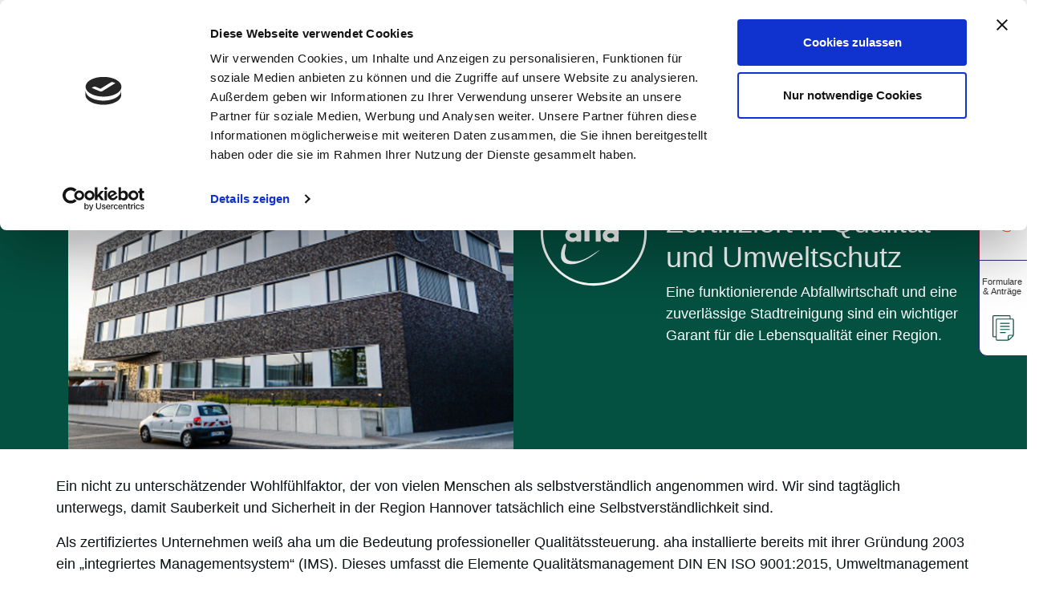

--- FILE ---
content_type: text/html; charset=utf-8
request_url: https://www.aha-region.de/ueber-uns/der-zweckverband/umwelt-und-qualitaetsmanagement
body_size: 159007
content:
<!DOCTYPE html>
<html lang="de">
<head>

<meta charset="utf-8">
<!-- 
	"  coded in 2020 by VisionConnect GmbH - www.visionconnect.de"

	This website is powered by TYPO3 - inspiring people to share!
	TYPO3 is a free open source Content Management Framework initially created by Kasper Skaarhoj and licensed under GNU/GPL.
	TYPO3 is copyright 1998-2026 of Kasper Skaarhoj. Extensions are copyright of their respective owners.
	Information and contribution at https://typo3.org/
-->



<title>www.aha-region.de: Umwelt und Qualitätsmanagement</title>
<meta name="generator" content="TYPO3 CMS">
<meta name="viewport" content="width=device-width, initial-scale=1, shrink-to-fit=no">
<meta property="og:image" content="https://www.aha-region.de/_assets/9c8c8373163efb014a59249bdf796e91/Graphics/SVG-Logo.svg">
<meta name="twitter:card" content="summary">
<meta name="twitter:image" content="https://www.aha-region.de/_assets/9c8c8373163efb014a59249bdf796e91/Graphics/SVG-Logo.svg">
<meta name="audience" content="all">
<meta name="apple-touch-fullscreen" content="yes">
<meta name="apple-mobile-web-app-capable" content="yes">
<meta name="apple-mobile-web-app-status-bar-style" content="black-translucent">
<meta name="mobileoptimized" content="320">
<meta name="handheldfriendly" content="true">
<meta name="format-detection" content="telephone=no">
<meta name="facebook-domain-verification" content="mwh1gr1w4iu4m800ebteta3p0sfbxz">


<link rel="stylesheet" href="/typo3temp/assets/compressed/merged-e4bbf84cb74323af7fd40dab08d42892-dd1f39d566b0937d87dd93bb99edb32f.css?1767344837" media="all">



<script src="/typo3temp/assets/compressed/merged-e5d3a4448037f4bf9ab16f720f217f9a-0ff80d359402b2057b44cd0cbd957312.js?1767344837"></script>

<script src="/typo3temp/assets/compressed/merged-a713cdb0e992d7939cec0751f829ae1b-3ed8290265071a1bff89403a678a599b.js?1767344837"></script>

<script>
    const m2cCookieLifetime = "7";
</script>


      <!-- Google Tag Manager -->

      <script>(function(w,d,s,l,i){w[l]=w[l]||[];w[l].push({'gtm.start':
      new Date().getTime(),event:'gtm.js'});var f=d.getElementsByTagName(s)[0],
      j=d.createElement(s),dl=l!='dataLayer'?'&l='+l:'';j.async=true;j.src=
      'https://www.googletagmanager.com/gtm.js?id='+i+dl;f.parentNode.insertBefore(j,f);
      })(window,document,'script','dataLayer','GTM-PRMGQQT');</script>

      <!-- End Google Tag Manager -->

      <!-- Global site tag (gtag.js) - Google Analytics -->
      <script async src="https://www.googletagmanager.com/gtag/js?id=G-ZGM98Q9YK8"></script>

      <script>
      window.dataLayer = window.dataLayer || [];
      function gtag(){dataLayer.push(arguments);}
      gtag('js', new Date());
      gtag('config', 'G-ZGM98Q9YK8');
      </script><style>:root {--header-icon: url('/fileadmin/Bilder/0_Pool/0.2_MenuIcons/aha_Icons_negativ_Zweckverband.svg');}</style>
<link rel="icon" type="image/png" href="https://www.aha-region.de/_assets/9c8c8373163efb014a59249bdf796e91/Graphics/Extensions/Favicons/favicon-96x96.png" sizes="96x96" />
<link rel="icon" type="image/svg+xml" href="https://www.aha-region.de/_assets/9c8c8373163efb014a59249bdf796e91/Graphics/Extensions/Favicons/favicon.svg" />
<link rel="shortcut icon" href="https://www.aha-region.de/_assets/9c8c8373163efb014a59249bdf796e91/Graphics/Extensions/Favicons/favicon.ico" />
<link rel="apple-touch-icon" sizes="180x180" href="https://www.aha-region.de/_assets/9c8c8373163efb014a59249bdf796e91/Graphics/Extensions/Favicons/apple-touch-icon.png" />
<link rel="manifest" href="https://www.aha-region.de/_assets/9c8c8373163efb014a59249bdf796e91/Graphics/Extensions/Favicons/manifest.json" />

<meta name="msapplication-TileColor" content="#ffffff">
<meta name="msapplication-TileImage" content="https://www.aha-region.de/_assets/9c8c8373163efb014a59249bdf796e91/Graphics/Extensions/Favicons/ms-icon-144x144.png">
<meta name="theme-color" content="#ffffff">

<!-- Cookie Bot -->
<script id="Cookiebot" src="https://consent.cookiebot.com/uc.js" data-cbid="326b3be9-8c92-4e42-a920-e6f1b9b5ac3a" data-blockingmode="auto" type="text/javascript"></script>

<meta name="facebook-domain-verification" content="641j27a8f9ujnxvvpoyifp1lu887yt" />

<!-- Facebook Pixel Code -->

<script type="text/javascript">

      window.addEventListener('CookiebotOnAccept', function (e) {
      if (Cookiebot.consent.marketing)
          {
		  
!function(f,b,e,v,n,t,s){if(f.fbq)return;n=f.fbq=function(){n.callMethod?n.callMethod.apply(n,arguments):n.queue.push(arguments)};

  if(!f._fbq)f._fbq=n;n.push=n;n.loaded=!0;n.version='2.0';
  n.queue=[];t=b.createElement(e);t.async=!0;
  t.src=v;s=b.getElementsByTagName(e)[0];
  s.parentNode.insertBefore(t,s)}(window, document,'script','https://connect.facebook.net/en_US/fbevents.js');
  fbq('init', '4626880130694889');
  fbq('track', 'PageView');
          }
      }, false);

</script>

<!-- End Facebook Pixel Code -->




<link rel="canonical" href="https://www.aha-region.de/ueber-uns/der-zweckverband/umwelt-und-qualitaetsmanagement"/>

</head>
<body itemscope itemtype="http://schema.org/WebPage" class="inhaltsseite">
 <!-- Google Tag Manager (noscript) -->
 <noscript><iframe src="https://www.googletagmanager.com/ns.html?id=GTM-PRMGQQT" height="0" width="0" style="display:none;visibility:hidden"></iframe></noscript>  
<!-- End Google Tag Manager (noscript) -->
<div id="canvas" role="main" class="">
  <header>
    <div id="mobile-open-button" class="d-lg-none d-xl-none">
      <a class="mburger">
        <b></b>
        <b></b>
        <b></b>
      </a>
    </div>
    <a href="#content" class="d-none">
      Weiter zum Inhalt</a>
    <div class="container-submenu-bg">
      <div class="container container-submenu">
        <div class="row">
          <div class="col">
            <div class="topmenu d-none d-lg-flex">
              <div class="top-search">
              
                  
	


		<form method="get" action="/suchergebnis" data-suggest="/suchergebnis?type=7384" data-suggest-header="Top Treffer" accept-charset="utf-8">

				<input type="hidden" name="L" value="0" />
				<input type="hidden" name="id" value="44" />

				<input type="text" autocomplete="off" class="tx-solr-q js-solr-q tx-solr-suggest top-search-eingabe" name="tx_solr[q]" value="" /><span class="fa fa-search top-search-lupe"></span>


					<!-- button class="btn btn-default tx-solr-submit" type="submit"><i class="fa fa-search"></i>-->


		</form>




              
              </div>
              <div class="top-menu" id="top-menu">
                <ul class="nav"><li class="navi-tem"><a href="/kontakt" class="nav-link" id="info3377">Kontakt</a></li><li class="navi-tem"><a href="/karriere" class="nav-link" id="info3303">Karriere</a></li><li class="navi-tem"><a href="/ueber-uns/news-und-presse" class="nav-link" id="info3304">Presse</a></li><li class="navi-tem"><a href="/wohnungswirtschaft" class="nav-link" id="info3305">Wohnungswirtschaft</a></li><li class="navi-tem"><a href="/gewerbekunden" class="nav-link" id="info3306">Gewerbekunden</a></li>    <li class="nav-item dropdown">
      <a class="nav-link dropdown-toggle" href="#" role="button" data-toggle="dropdown" aria-expanded="false">
        Unsere Apps
      </a>
      <div class="dropdown-menu">
        <a class="dropdown-item" href="/service/ahaapp"><img src="/_assets/9c8c8373163efb014a59249bdf796e91/Graphics/AppIcons/icon-aha-app.svg" width="45" height="45"  class="mr-1"  alt="die aha App" title="die aha App" > aha App</a>
        <a class="dropdown-item" href="https://www.hannover-sauber.de/mitmachen/muellmelde-app/" target="_blank"><img src="/_assets/9c8c8373163efb014a59249bdf796e91/Graphics/AppIcons/icon-hannover-sauber.svg" width="45" height="45"  class="mr-1"  alt="Die Müllmelde-App" title="Die Müllmelde-App" > Müllmelde-App</a>
      </div>
    </li></ul>
              </div>
              <div class="top-apps d-none">
                  <div class="top-app-title">Unsere Apps</div>
                  <div class="top-app-ahaapp">
                    <a href="/ahaapp">
                    <img class="img-fluid img-thumbnail" title="die aha App" alt="die aha App" src="/_assets/9c8c8373163efb014a59249bdf796e91/Graphics/aha-app-square.svg" width="100" height="100" />
                  </a>
                  </div>
                  <div class="top-app-sauber">
                    <a class="text-white" target="_blank" href="https://www.hannover-sauber.de/mitmachen/muellmelde-app/" rel="noreferrer">
                    <img class="img-fluid img-thumbnail" title="Die Müllmelde-App" alt="Die Müllmelde-App" src="/_assets/9c8c8373163efb014a59249bdf796e91/Graphics/aha-app-sauber.png" width="1151" height="596" />
                  </a>
                  </div>
      
              </div>
              <div class="top-schrift">
                <span class="klein aktiv">A</span><span class="gross">A</span>
              </div>
            </div>
          </div>
        </div>
      </div>
    </div>
    <div class="container container-menu">
      <div class="row col-menu">
          <div class="col-auto col-logo d-flex justify-content-center align-items-center">
            <a id="Logo" title="Zurück zur Startseite" href="/">
              <img title="Zurück zur Startseite" alt="aha - Zweckverband Abfallwirtschaft Region Hannover" src="/_assets/9c8c8373163efb014a59249bdf796e91/Graphics/SVG-Logo.svg" width="200" height="80" />
            </a>
          </div>
			
          <div class="hauptmenu col">
              <div class="navbar-container"><nav id="mainmenu" class="navbar navbar-expand-lg"><ul class="navbar-nav mr-auto"><li class="nav-item"><a href="/herzlichwillkommen/abfaelle-und-wertstoffe?tx_news_pi1%5Bsearch%5D%5Bsubject%5D=&amp;cHash=46f62e8ace5eab6ef3e5381c3863355b" class="nav-link" role="button" aria-haspopup="true" aria-expanded="false" data-menutitle="Abfälle und Wertstoffe"><span title="Abfälle und Wertstoffe">Abfälle und Wertstoffe</span></a><ul class="dropdown-menu row" aria-labelledby="dropdown2810"><li class="col-3"><a href="/abfaelle-und-wertstoffe/restabfaelle" data-menutitle="Restabfälle"><img src="/fileadmin/user_upload/aha_icon_schwarz_Restabfaelle.svg" width="40" height="40"  class="menu-img"  alt="" ><img src="/fileadmin/Download/icons/menu/aha_icon_secondary_Restabfaelle.svg" width="40" height="40"  class="menu-img"  alt="" ><img src="/fileadmin/user_upload/aha_icon_grau_Restabfaelle.svg" width="40" height="40"  class="menu-img"  alt="" ><span>Restabfälle</span></a></li><li class="col-3"><a href="/abfaelle-und-wertstoffe/bioabfaelle" data-menutitle="Bioabfälle"><img src="/fileadmin/Bilder/0_Pool/0.2_MenuIcons/aha_icon_schwarz_Bioabf%C3%A4lle.svg" width="40" height="40"  class="menu-img"  alt="" ><img src="/fileadmin/Download/icons/menu/aha_icon_secondary_Bioabf%C3%A4lle.svg" width="40" height="40"  class="menu-img"  alt="" ><img src="/fileadmin/Bilder/0_Pool/0.2_MenuIcons/aha_icon_grau_Bioabfaelle.svg" width="40" height="40"  class="menu-img"  alt="" ><span>Bioabfälle</span></a></li><li class="col-3"><a href="/abfaelle-und-wertstoffe/leichtverpackungen" data-menutitle="Leichtverpackungen"><img src="/fileadmin/Bilder/0_Pool/0.2_MenuIcons/aha_icon_schwarz_Leichtverpackungen.svg" width="40" height="40"  class="menu-img"  alt="" ><img src="/fileadmin/Download/icons/menu/aha_icon_secondary_Leichtverpackungen.svg" width="40" height="40"  class="menu-img"  alt="" ><img src="/fileadmin/Bilder/0_Pool/0.2_MenuIcons/aha_icon_grau_Leichtverpackungen.svg" width="40" height="40"  class="menu-img"  alt="" ><span>Leichtverpackungen</span></a></li><li class="col-3"><a href="/abfaelle-und-wertstoffe/altpapier" data-menutitle="Altpapier"><img src="/fileadmin/Bilder/0_Pool/0.2_MenuIcons/aha_icon_schwarz_Papier.svg" width="40" height="40"  class="menu-img"  alt="" ><img src="/fileadmin/Download/icons/menu/aha_icon_secondary_Papier.svg" width="40" height="40"  class="menu-img"  alt="" ><img src="/fileadmin/Bilder/0_Pool/0.2_MenuIcons/aha_icon_grau_Papier.svg" width="40" height="40"  class="menu-img"  alt="" ><span>Altpapier</span></a></li><li class="col-3"><a href="/abfaelle-und-wertstoffe/elektrogeraete" data-menutitle="Elektrogeräte"><img src="/fileadmin/Bilder/0_Pool/0.2_MenuIcons/aha_icon_schwarz_Elektroger%C3%A4te.svg" width="40" height="40"  class="menu-img"  alt="" ><img src="/fileadmin/Bilder/0_Pool/0.2_MenuIcons/aha_icon_rot_Elektrogeraete.svg" width="40" height="40"  class="menu-img"  alt="" ><img src="/fileadmin/Bilder/0_Pool/0.2_MenuIcons/aha_icon_grau_Elektrogeraete.svg" width="40" height="40"  class="menu-img"  alt="" ><span>Elektrogeräte</span></a></li><li class="col-3"><a href="/abfaelle-und-wertstoffe/sperrabfaelle" data-menutitle="Sperrabfälle"><img src="/fileadmin/Bilder/0_Pool/0.2_MenuIcons/aha_icon_schwarz_Sperrabfaelle.svg" width="40" height="40"  class="menu-img"  alt="" ><img src="/fileadmin/Download/icons/menu/aha_icon_secondary_Sperrabfaelle.svg" width="40" height="40"  class="menu-img"  alt="" ><img src="/fileadmin/Bilder/0_Pool/0.2_MenuIcons/aha_icon_grau_Sperrabfaelle.svg" width="40" height="40"  class="menu-img"  alt="" ><span>Sperrabfälle</span></a></li><li class="col-3"><a href="/abfaelle-und-wertstoffe/sonderabfaelle" data-menutitle="Sonderabfälle"><img src="/fileadmin/Bilder/0_Pool/0.2_MenuIcons/aha_icon_schwarz_Sonderabfaelle.svg" width="40" height="40"  class="menu-img"  alt="" ><img src="/fileadmin/Download/icons/menu/aha_icon_secondary_Sonderabfaelle.svg" width="40" height="40"  class="menu-img"  alt="" ><img src="/fileadmin/Bilder/0_Pool/0.2_MenuIcons/aha_icon_grau_Sonderabfaelle.svg" width="40" height="40"  class="menu-img"  alt="" ><span>Sonderabfälle</span></a></li><li class="col-3"><a href="/abfaelle-und-wertstoffe/altglas" data-menutitle="Altglas"><img src="/fileadmin/Bilder/0_Pool/0.2_MenuIcons/aha_icon_schwarz_Glas.svg" width="40" height="40"  class="menu-img"  alt="" ><img src="/fileadmin/Download/icons/menu/aha_icon_secondary_Glas.svg" width="40" height="40"  class="menu-img"  alt="" ><img src="/fileadmin/Bilder/0_Pool/0.2_MenuIcons/aha_icon_grau_Glas.svg" width="40" height="40"  class="menu-img"  alt="" ><span>Altglas</span></a></li><li class="col-3"><a href="/abfaelle-und-wertstoffe/altkleider" data-menutitle="Altkleider"><img src="/fileadmin/Bilder/0_Pool/0.2_MenuIcons/aha_icon_schwarz_Altkleidung.svg" width="40" height="40"  class="menu-img"  alt="" ><img src="/fileadmin/Download/icons/menu/aha_icon_secondary_Altkleidung.svg" width="40" height="40"  class="menu-img"  alt="" ><img src="/fileadmin/Bilder/0_Pool/0.2_MenuIcons/aha_icon_grau_Altkleidung.svg" width="40" height="40"  class="menu-img"  alt="" ><span>Altkleider</span></a></li></ul></li><li class="nav-item"><a href="/entsorgung-und-recycling?tx_news_pi1%5Bsearch%5D%5Bsubject%5D=&amp;cHash=c27b8622c3ed2a41621bf33191387ad3" class="nav-link" role="button" aria-haspopup="true" aria-expanded="false" data-menutitle="Entsorgung und Recycling"><span title="Entsorgung und Recycling">Entsorgung und Recycling</span></a><ul class="dropdown-menu row" aria-labelledby="dropdown3332"><li class="col-3"><a href="/entsorgung-und-recycling/tonnen-und-behaelter" data-menutitle="Tonnen und Behälter"><img src="/fileadmin/Bilder/0_Pool/0.2_MenuIcons/aha_icon_schwarz_Tonnen_und_Behaelter.svg" width="40" height="40"  class="menu-img"  alt="" ><img src="/fileadmin/Download/icons/menu/aha_icon_secondary_Tonnen_und_Behaelter.svg" width="40" height="40"  class="menu-img"  alt="" ><img src="/fileadmin/Bilder/0_Pool/0.2_MenuIcons/aha_icon_grau_Tonnen_und_Behaelter.svg" width="40" height="40"  class="menu-img"  alt="" ><span>Tonnen und Behälter</span></a></li><li class="col-3"><a href="/entsorgung-und-recycling/wertstoffhoefe" data-menutitle="Wertstoffhöfe"><img src="/fileadmin/Bilder/0_Pool/0.2_MenuIcons/aha_icon_schwarz_Wertstoffhoefe.svg" width="40" height="40"  class="menu-img"  alt="" ><img src="/fileadmin/Download/icons/menu/aha_icon_secondary_Wertstoffhoefe.svg" width="40" height="40"  class="menu-img"  alt="" ><img src="/fileadmin/Bilder/0_Pool/0.2_MenuIcons/aha_icon_grau_Wertstoffhoefe.svg" width="40" height="40"  class="menu-img"  alt="" ><span>Wertstoffhöfe</span></a></li><li class="col-3"><a href="/entsorgung-und-recycling/wertstoffinseln" data-menutitle="Wertstoffinseln"><img src="/fileadmin/Bilder/0_Pool/0.2_MenuIcons/aha_icon_Schwarz_Wertstoffinsel.svg" width="40" height="40"  class="menu-img"  alt="" ><img src="/fileadmin/Download/icons/menu/aha_icon_Schwarz_Wertstoffinsel.svg" width="40" height="40"  class="menu-img"  alt="" ><img src="/fileadmin/Bilder/0_Pool/0.2_MenuIcons/aha_icon_grau_Wertstoffinsel.svg" width="40" height="40"  class="menu-img"  alt="" ><span>Wertstoffinseln</span></a></li><li class="col-3"><a href="/entsorgung-und-recycling/gruengut-annahmestellen" data-menutitle="Grüngut-Annahmestellen"><img src="/fileadmin/Bilder/0_Pool/0.2_MenuIcons/aha_icon_schwarz_Gruengut_Annahme.svg" width="40" height="40"  class="menu-img"  alt="" ><img src="/fileadmin/Download/icons/menu/aha_icon_secondary_Gruengut_Annahme.svg" width="40" height="40"  class="menu-img"  alt="" ><img src="/fileadmin/Bilder/0_Pool/0.2_MenuIcons/aha_icon_grau_Gruengut_Annahme.svg" width="40" height="40"  class="menu-img"  alt="" ><span>Grüngut-Annahmestellen</span></a></li><li class="col-3"><a href="/entsorgung-und-recycling/containerservice" data-menutitle="Containerservice"><img src="/fileadmin/Bilder/0_Pool/0.2_MenuIcons/aha_Icon_ohne_Kreis_schwarz_Grosscontainer.svg" width="40" height="40"  class="menu-img"  alt="" ><img src="/fileadmin/Download/icons/menu/aha_Icon_ohne_Kreis_secondary_Grosscontainer.svg" width="40" height="40"  class="menu-img"  alt="" ><img src="/fileadmin/Bilder/0_Pool/0.2_MenuIcons/aha_Icon_ohne_Kreis_grau_Grosscontainer.svg" width="40" height="40"  class="menu-img"  alt="" ><span>Containerservice</span></a></li><li class="col-3"><a href="/entsorgung-und-recycling/standplatzberatung" data-menutitle="Standplatzberatung"><img src="/fileadmin/Bilder/0_Pool/0.2_MenuIcons/aha_Icon_schwarz_Standplatz_final.svg" width="40" height="40"  class="menu-img"  alt="" ><img src="/fileadmin/Download/icons/menu/aha_Icon_secondary_Standplatz_final.svg" width="40" height="40"  class="menu-img"  alt="" ><img src="/fileadmin/Bilder/0_Pool/0.2_MenuIcons/aha_Icon_grau_Standplatz_final.svg" width="40" height="40"  class="menu-img"  alt="" ><span>Standplatzberatung</span></a></li><li class="col-3"><a href="/entsorgung-und-recycling/abfallbehandlung-und-deponien" data-menutitle="Abfallbehandlung und Deponien"><img src="/fileadmin/Bilder/0_Pool/0.2_MenuIcons/aha_icon_schwarz_Abfallb_Deponien.svg" width="40" height="40"  class="menu-img"  alt="" ><img src="/fileadmin/Download/icons/menu/aha_icon_secondary_Abfallb_Deponien.svg" width="40" height="40"  class="menu-img"  alt="" ><img src="/fileadmin/Bilder/0_Pool/0.2_MenuIcons/aha_icon_grau_Abfallb_Deponien.svg" width="40" height="40"  class="menu-img"  alt="" ><span>Abfallbehandlung und Deponien</span></a></li><li class="col-3"><a href="/entsorgung-und-recycling/tannenbaumabholung" data-menutitle="Tannenbaumabholung"><img src="/fileadmin/Bilder/0_Pool/0.2_MenuIcons/aha_icons_schwarz_Tannenbaum.svg" width="40" height="40"  class="menu-img"  alt="" ><img src="/fileadmin/Download/icons/menu/aha_icons_secondary_Tannenbaum.svg" width="40" height="40"  class="menu-img"  alt="" ><img src="/fileadmin/Bilder/0_Pool/0.2_MenuIcons/aha_icons_grau_Tannenbaum.svg" width="40" height="40"  class="menu-img"  alt="" ><span>Tannenbaumabholung</span></a></li></ul></li><li class="nav-item"><a href="/stadtreinigung?tx_news_pi1%5Bsearch%5D%5Bsubject%5D=&amp;cHash=93f63267a3359aa898993da62bf466f9" class="nav-link" role="button" aria-haspopup="true" aria-expanded="false" data-menutitle="Stadtreinigung"><span title="Stadtreinigung">Stadtreinigung</span></a><ul class="dropdown-menu row" aria-labelledby="dropdown3294"><li class="col-3"><a href="/stadtreinigung/unsere-zustaendigkeiten" data-menutitle="Unsere Zuständigkeiten"><img src="/fileadmin/Bilder/0_Pool/0.2_MenuIcons/aha_icon_schwarz_Zust%C3%A4ndigkeiten_final.svg" width="40" height="40"  class="menu-img"  alt="" ><img src="/fileadmin/Download/icons/menu/aha_icon_secondary_Zust%C3%A4ndigkeiten_final.svg" width="40" height="40"  class="menu-img"  alt="" ><img src="/fileadmin/Bilder/0_Pool/0.2_MenuIcons/aha_icon_grau_Zust%C3%A4ndigkeiten_final.svg" width="40" height="40"  class="menu-img"  alt="" ><span>Unsere Zuständigkeiten</span></a></li><li class="col-3"><a href="/stadtreinigung/wege-und-strassen" data-menutitle="Wege und Straßen"><img src="/fileadmin/Bilder/0_Pool/0.2_MenuIcons/aha_icon_schwarz_Wege_und_Stra%C3%9Fen_2.svg" width="40" height="40"  class="menu-img"  alt="" ><img src="/fileadmin/Download/icons/menu/aha_icon_secondary_Wege_und_Stra%C3%9Fen_2.svg" width="40" height="40"  class="menu-img"  alt="" ><img src="/fileadmin/Bilder/0_Pool/0.2_MenuIcons/aha_icon_grau_Wege_und_Stra%C3%9Fen_2.svg" width="40" height="40"  class="menu-img"  alt="" ><span>Wege und Straßen</span></a></li><li class="col-3"><a href="/stadtreinigung/winterdienst" data-menutitle="Winterdienst"><img src="/fileadmin/Bilder/0_Pool/0.2_MenuIcons/aha_icon_schwarz_Winterdienst_final.svg" width="40" height="40"  class="menu-img"  alt="" ><img src="/fileadmin/Download/icons/menu/aha_icon_secondary_Winterdienst_final.svg" width="40" height="40"  class="menu-img"  alt="" ><img src="/fileadmin/Bilder/0_Pool/0.2_MenuIcons/aha_icon_grau_Winterdienst_final.svg" width="40" height="40"  class="menu-img"  alt="" ><span>Winterdienst</span></a></li></ul></li><li class="nav-item"><a href="/umwelt-und-verantwortung?tx_news_pi1%5Bsearch%5D%5Bsubject%5D=&amp;cHash=7d82319f8260ffe13e949c60e0188296" class="nav-link" role="button" aria-haspopup="true" aria-expanded="false" data-menutitle="Umwelt und Verantwortung"><span title="Umwelt und Verantwortung">Umwelt und Verantwortung</span></a><ul class="dropdown-menu row" aria-labelledby="dropdown3342"><li class="col-3"><a href="/umwelt-und-verantwortung/ratgeber-und-verantwortung" data-menutitle="Ratgeber und Verantwortung"><img src="/fileadmin/Bilder/0_Pool/0.2_MenuIcons/aha_icon_schwarz_Ratgeber_Verantwortung_2.svg" width="40" height="40"  class="menu-img"  alt="" ><img src="/fileadmin/Download/icons/menu/aha_icon_secondary_Ratgeber_Verantwortung_2.svg" width="40" height="40"  class="menu-img"  alt="" ><img src="/fileadmin/Bilder/0_Pool/0.2_MenuIcons/aha_icon_grau_Ratgeber_Verantwortung_2.svg" width="40" height="40"  class="menu-img"  alt="" ><span>Ratgeber und Verantwortung</span></a></li><li class="col-3"><a href="/umwelt-und-verantwortung/fuehrungen" data-menutitle="Führungen"><img src="/fileadmin/Bilder/0_Pool/0.2_MenuIcons/aha_icon_schwarz_F%C3%BChrungen_final.svg" width="40" height="40"  class="menu-img"  alt="" ><img src="/fileadmin/Download/icons/menu/aha_icon_secondary_F%C3%BChrungen_final.svg" width="40" height="40"  class="menu-img"  alt="" ><img src="/fileadmin/Bilder/0_Pool/0.2_MenuIcons/aha_icon_grau_F%C3%BChrungen_final.svg" width="40" height="40"  class="menu-img"  alt="" ><span>Führungen</span></a></li><li class="col-3"><a href="/umwelt-und-verantwortung/angebote-fuer-kinder-schulen-und-kitas" data-menutitle="Angebote für Kinder, Schulen und Kitas"><img src="/fileadmin/Bilder/0_Pool/0.2_MenuIcons/aha_icon_schwarz_Angebote_Kinder_Schulen_final.svg" width="40" height="40"  class="menu-img"  alt="" ><img src="/fileadmin/Download/icons/menu/aha_icon_secondary_Angebote_Kinder_Schulen_final.svg" width="40" height="40"  class="menu-img"  alt="" ><img src="/fileadmin/Bilder/0_Pool/0.2_MenuIcons/aha_icon_grau_Angebote_Kinder_Schulen_final.svg" width="40" height="40"  class="menu-img"  alt="" ><span>Angebote für Kinder, Schulen und Kitas</span></a></li><li class="col-3"><a href="/umwelt-und-verantwortung/hannoccino" data-menutitle="Hannoccino"><img src="/fileadmin/Bilder/0_Pool/0.2_MenuIcons/aha_icon_schwarz_Hannoccino_final.svg" width="40" height="40"  class="menu-img"  alt="" ><img src="/fileadmin/Download/icons/menu/aha_icon_secondary_Hannoccino_final.svg" width="40" height="40"  class="menu-img"  alt="" ><img src="/fileadmin/Bilder/0_Pool/0.2_MenuIcons/aha_icon_grau_Hannoccino_final.svg" width="40" height="40"  class="menu-img"  alt="" ><span>Hannoccino</span></a></li><li class="col-3"><a href="/umwelt-und-verantwortung/kampagnen-und-aktionen" data-menutitle="Kampagnen und Aktionen"><img src="/fileadmin/Bilder/0_Pool/0.2_MenuIcons/aha_icon_schwarz_Kampagnen_Aktionen_2.svg" width="40" height="40"  class="menu-img"  alt="" ><img src="/fileadmin/Download/icons/menu/aha_icon_secondary_Kampagnen_Aktionen_2.svg" width="40" height="40"  class="menu-img"  alt="" ><img src="/fileadmin/Bilder/0_Pool/0.2_MenuIcons/aha_icon_grau_Kampagnen_Aktionen_2.svg" width="40" height="40"  class="menu-img"  alt="" ><span>Kampagnen und Aktionen</span></a></li><li class="col-3"><a href="/umwelt-und-verantwortung/regenerative-energie-und-kreislaufwirtschaft" data-menutitle="Regenerative Energie und Kreislaufwirtschaft"><img src="/fileadmin/Bilder/0_Pool/0.2_MenuIcons/aha_icon_schwarz_Kreislaufwirtchaft_final.svg" width="40" height="40"  class="menu-img"  alt="" ><img src="/fileadmin/Download/icons/menu/aha_icon_secondary_Kreislaufwirtchaft_final.svg" width="40" height="40"  class="menu-img"  alt="" ><img src="/fileadmin/Bilder/0_Pool/0.2_MenuIcons/aha_icon_grau_Kreislaufwirtchaft_final.svg" width="40" height="40"  class="menu-img"  alt="" ><span>Regenerative Energie und Kreislaufwirtschaft</span></a></li><li class="col-3"><a href="/umwelt-und-verantwortung/aha-nachhaltig" data-menutitle="aha nachhaltig"><img src="/fileadmin/Bilder/0_Pool/0.2_MenuIcons/aha_icon_schwarz_Klima_Abfallbilanz_final.svg" width="40" height="40"  class="menu-img"  alt="" ><img src="/fileadmin/Download/icons/menu/aha_icon_secondary_Klima_Abfallbilanz_final.svg" width="40" height="40"  class="menu-img"  alt="" ><img src="/fileadmin/Bilder/0_Pool/0.2_MenuIcons/aha_icon_grau_Klima_Abfallbilanz_final.svg" width="40" height="40"  class="menu-img"  alt="" ><span>aha nachhaltig</span></a></li><li class="col-3"><a href="/umwelt-und-verantwortung/abfall-sammelaktionen" data-menutitle="Abfall-Sammelaktionen"><img src="/fileadmin/Bilder/0_Pool/0.2_MenuIcons/aha_icon_schwarz_Abfall_Sammelaktionen_2.svg" width="40" height="40"  class="menu-img"  alt="" ><img src="/fileadmin/Download/icons/menu/aha_icon_secondary_Abfall_Sammelaktionen_2.svg" width="40" height="40"  class="menu-img"  alt="" ><img src="/fileadmin/Bilder/0_Pool/0.2_MenuIcons/aha_icon_grau_Abfall_Sammelaktionen_2.svg" width="40" height="40"  class="menu-img"  alt="" ><span>Abfall-Sammelaktionen</span></a></li></ul></li><li class="nav-item active Selected"><a href="/ueber-uns?tx_news_pi1%5Bsearch%5D%5Bsubject%5D=&amp;cHash=25f4b725f156ab632d4bfd33f6649802" class="nav-link active" role="button" aria-haspopup="true" aria-expanded="false" data-menutitle="Über uns"><span title="Über uns">Über uns</span></a><ul class="dropdown-menu row" aria-labelledby="dropdown3310"><li class="col-3"><a href="/ueber-uns/der-zweckverband" data-menutitle="Der Zweckverband"><img src="/fileadmin/Bilder/0_Pool/0.2_MenuIcons/aha_icon_schwarz_Zweckverband_final.svg" width="40" height="40"  class="menu-img"  alt="" ><img src="/fileadmin/Download/icons/menu/aha_icon_schwarz_Zweckverband_final.svg" width="40" height="40"  class="menu-img"  alt="" ><img src="/fileadmin/Bilder/0_Pool/0.2_MenuIcons/aha_icon_grau_Zweckverband_final.svg" width="40" height="40"  class="menu-img"  alt="" ><span>Der Zweckverband</span></a></li><li class="col-3"><a href="/ueber-uns/news-und-presse" data-menutitle="News und Presse"><img src="/fileadmin/Bilder/0_Pool/0.2_MenuIcons/aha_icon_schwarz_News_Presse_Pfad.svg" width="40" height="40"  class="menu-img"  alt="" ><img src="/fileadmin/Download/icons/menu/aha_icon_secondary_News_Presse_Pfad.svg" width="40" height="40"  class="menu-img"  alt="" ><img src="/fileadmin/Bilder/0_Pool/0.2_MenuIcons/aha_icon_grau_News_Presse_Pfad.svg" width="40" height="40"  class="menu-img"  alt="" ><span>News und Presse</span></a></li><li class="col-3"><a href="/ueber-uns/service-newsletter" data-menutitle="Service-Newsletter"><img src="/fileadmin/Bilder/0_Pool/0.2_MenuIcons/aha_icon_schwarz_Newsletter.svg" width="40" height="40"  class="menu-img"  alt="" ><img src="/fileadmin/Download/icons/menu/aha_icon_secondary_Newsletter.svg" width="40" height="40"  class="menu-img"  alt="" ><img src="/fileadmin/Bilder/0_Pool/0.2_MenuIcons/aha_icon_grau_Newsletter.svg" width="40" height="40"  class="menu-img"  alt="" ><span>Service-Newsletter</span></a></li><li class="col-3"><a href="/ueber-uns/mediathek" data-menutitle="Mediathek"><img src="/fileadmin/Bilder/0_Pool/0.2_MenuIcons/aha_icon_schwarz_Mediathek_2.svg" width="40" height="40"  class="menu-img"  alt="" ><img src="/fileadmin/Download/icons/menu/aha_icon_secondary_Mediathek_2.svg" width="40" height="40"  class="menu-img"  alt="" ><img src="/fileadmin/Bilder/0_Pool/0.2_MenuIcons/aha_icon_grau_Mediathek_2.svg" width="40" height="40"  class="menu-img"  alt="" ><span>Mediathek</span></a></li><li class="col-3"><a href="/ueber-uns/aktuelle-ausschreibungen" data-menutitle="Aktuelle Ausschreibungen"><img src="/fileadmin/Bilder/0_Pool/0.2_MenuIcons/aha_icon_schwarz_Ausschreibungen_2.svg" width="40" height="40"  class="menu-img"  alt="" ><img src="/fileadmin/Download/icons/menu/aha_icon_secondary_Ausschreibungen_2.svg" width="40" height="40"  class="menu-img"  alt="" ><img src="/fileadmin/Bilder/0_Pool/0.2_MenuIcons/aha_icon_grau_Ausschreibungen_2.svg" width="40" height="40"  class="menu-img"  alt="" ><span>Aktuelle Ausschreibungen</span></a></li><li class="col-3"><a href="/ueber-uns/abfallbilanzen" data-menutitle="Abfallbilanzen"><img src="/fileadmin/Bilder/0_Pool/0.2_MenuIcons/aha_Icon_schwarz_Abfallbilanz_final.svg" width="40" height="40"  class="menu-img"  alt="" ><img src="/fileadmin/Download/icons/menu/aha_Icon_secondary_Abfallbilanz_final.svg" width="40" height="40"  class="menu-img"  alt="" ><img src="/fileadmin/Bilder/0_Pool/0.2_MenuIcons/aha_Icon_grau_Abfallbilanz_final.svg" width="40" height="40"  class="menu-img"  alt="" ><span>Abfallbilanzen</span></a></li><li class="col-3"><a href="/ueber-uns/infomaterialien" data-menutitle="Infomaterialien"><img src="/fileadmin/Bilder/0_Pool/0.2_MenuIcons/aha_Icon_Infobereich_schwarz.svg" width="40" height="40"  class="menu-img"  alt="" ><img src="/fileadmin/Download/icons/menu/aha_Icon_Infobereich_secondary.svg" width="40" height="40"  class="menu-img"  alt="" ><img src="/fileadmin/Bilder/0_Pool/0.2_MenuIcons/aha_Icon_Infobereich_grau.svg" width="40" height="40"  class="menu-img"  alt="" ><span>Infomaterialien</span></a></li><li class="col-3"><a href="/ueber-uns/willkommen-in-der-region-hannover" data-menutitle="Willkommen in der Region Hannover"><img src="/fileadmin/Bilder/aha_icon_schwarz_neu_in_Hannover.svg" width="40" height="40"  class="menu-img"  alt="" ><img src="/fileadmin/Download/icons/menu/aha_icon_secondary_neu_in_Hannover.svg" width="40" height="40"  class="menu-img"  alt="" ><img src="/fileadmin/Bilder/aha_icon_grau_neu_in_Hannover.svg" width="40" height="40"  class="menu-img"  alt="" ><span>Willkommen in der Region Hannover</span></a></li><li class="col-3"><a href="/karriere" data-menutitle="Karriere"><img src="/fileadmin/Bilder/0_Pool/0.2_MenuIcons/aha_Icon_schwarz_Helm_seitlich2.svg" width="40" height="40"  class="menu-img"  alt="" ><img src="/fileadmin/Download/icons/menu/aha_Icon_secondary_Helm_seitlich2.svg" width="40" height="40"  class="menu-img"  alt="" ><img src="/fileadmin/Bilder/0_Pool/0.2_MenuIcons/aha_Icon_grau_Helm_seitlich.svg" width="40" height="40"  class="menu-img"  alt="" ><span>Karriere</span></a></li><li class="col-3"><a href="/ueber-uns/gebuehren" data-menutitle="Gebühren"><img src="/fileadmin/Bilder/0_Pool/0.2_MenuIcons/Icon_Euro_Lupe_schwarz.svg" width="40" height="40"  class="menu-img"  alt="" ><img src="/fileadmin/Bilder/0_Pool/0.2_MenuIcons/Icon_Euro_Lupe_orange.svg" width="40" height="40"  class="menu-img"  alt="" ><img src="/fileadmin/Bilder/0_Pool/0.2_MenuIcons/Icon_Euro_Lupe_grau.svg" width="40" height="40"  class="menu-img"  alt="" ><span>Gebühren</span></a></li></ul></li><li class=""><a href="/blog?tx_news_pi1%5Bsearch%5D%5Bsubject%5D=&amp;cHash=fe2311daf6bc8421e775fcd2d8f45e26" class="nav-link" data-menutitle="Unser Blog"><span title="Unser Blog">Unser Blog</span></a></li></ul></nav></div>
          </div>
      </div>
  </div>
</header>
  
    <div id="breadcrumb-menu" class="breadcrumb-menu pl-3 pr-3 pr-sm-0 pl-sm-0">
      <div class="container">
        <nav aria-label="breadcrumb" class="clearfix"><ol class="breadcrumb" vocab="https://schema.org/" typeof="BreadcrumbList"><li class="breadcrumb-item" property="itemListElement" typeof="ListItem"><a href="/" property="item" typeof="WebPage"><span property="name">Startseite</span></a><meta property="position" content="1" /></li><li class="breadcrumb-item" property="itemListElement" typeof="ListItem"><a href="/ueber-uns" property="item" typeof="WebPage"><span property="name">Über uns</span></a><meta property="position" content="2" /></li><li class="breadcrumb-item" property="itemListElement" typeof="ListItem"><a href="/ueber-uns/der-zweckverband" property="item" typeof="WebPage"><span property="name">Der Zweckverband</span></a><meta property="position" content="3" /></li><li class="breadcrumb-item active" aria-current="page" property="itemListElement" typeof="ListItem"><span property="name">Umwelt und Qualitätsmanagement</span><meta property="position" content="4" /></li></ol></nav>
      </div>
    </div>
  
    <!--f:cObject typoscriptObjectPath="lib.SOLRSearch">
			SOLR Search
			</f:cObject-->


  
  
    
				
	<main id="content" class="main-content pl-3 pr-3 pr-lg-0 pl-lg-0  container-visual-blau  ">		
		<!-- TYPO3SEARCH_begin -->
		<div class="container container-visual mb-4">
			<div class="row">
				<div class="col pl-0 pr-0">
					
<div id="c10700" class="container frame frame-default frame-type-textmedia layout-0"><div class="ce-textpic ce-left ce-intext ce-nowrap"><div class="ce-gallery" data-ce-columns="1" data-ce-images="1"><div class="ce-row"><div class="ce-column"><figure class="image "><img class="img-fluid" src="/fileadmin/_processed_/4/9/csm_Passivhaus_header2_eed7f98225.jpg" width="1174" height="761" loading="lazy" alt="" /></figure></div></div></div><div class="ce-bodytext"><header><h1 class="">
				Zertifiziert in Qualität und Umweltschutz
			</h1></header><p>Eine funktionierende Abfallwirtschaft und eine zuverlässige Stadtreinigung sind ein wichtiger Garant für die Lebensqualität einer Region.&nbsp;</p></div></div></div>

				
				</div>
			</div>
		</div>
		
		
<div id="c9249" class="container frame frame-default frame-type-text layout-0"><p>Ein nicht zu unterschätzender Wohlfühlfaktor, der von vielen Menschen als selbstverständlich angenommen wird. Wir sind tagtäglich unterwegs, damit Sauberkeit und Sicherheit in der Region Hannover tatsächlich eine Selbstverständlichkeit sind.</p><p>Als zertifiziertes Unternehmen weiß aha um die Bedeutung professioneller Qualitätssteuerung. aha installierte bereits mit ihrer Gründung 2003 ein „integriertes Managementsystem“ (IMS). Dieses umfasst die Elemente Qualitätsmanagement DIN EN ISO 9001:2015, Umweltmanagement DIN EN ISO 14001:2015 sowie Entsorgungsfachbetriebe-Verordnung (EfbV). Die jährliche Überprüfung erfolgt durch eine externe Zertifizierungsorganisation.</p></div>



    <div  id="c9252" class="container tab-element  mt-2 mb-extra-large">
        <div class="pt-2 pb-2">
            
            <ul class="nav nav-pills nav-justified" id="myTab9252" role="tablist">
                
                    <li class="nav-item">
                        
                            <a class="nav-link ml-2 active" id="home-tab-9252-0" data-toggle="tab" href="#tab-9252-0" role="tab" aria-controls="home-tab-9252-0" aria-selected="true">
                                Wir stehen ein für Umweltschutz
                            </a>
                        
                    </li>
                
                    <li class="nav-item">
                        
                            <a class="nav-link ml-2 " id="home-tab-9252-1" data-toggle="tab" href="#tab-9252-1" role="tab" aria-controls="home-tab-9252-1" aria-selected="false">
                                Wir sind ein Dienstleistungsbetrieb
                            </a>
                        
                    </li>
                
                    <li class="nav-item">
                        
                            <a class="nav-link ml-2 " id="home-tab-9252-2" data-toggle="tab" href="#tab-9252-2" role="tab" aria-controls="home-tab-9252-2" aria-selected="false">
                                Wir sind ein Entsorgungsfachbetrieb
                            </a>
                        
                    </li>
                
            </ul>


            <div class="tab-content mt-2" id="myTabContent9252">
                
                    
                        <div class="tab-pane fade show active" id="tab-9252-0" role="tabpanel" aria-labelledby="home-tab-9252-0">
                            
                                
<div id="c9250" class="container frame frame-default frame-type-text layout-0"><p>Wir gewährleisten, dass die gesetzten Umweltstandards und Umweltziele eingehalten werden und sich zielgerichtet weiterentwickeln. Die Erfüllung der Umweltpolitik und der Umweltziele ist unser Beitrag für den Erhalt einer natürlichen Umwelt durch die nachhaltige Schonung von Ressourcen und die Senkung von Umweltbelastungen für Mensch und Natur.</p></div>


                            
                        </div>
                    
                
                    
                        <div class="tab-pane fade " id="tab-9252-1" role="tabpanel" aria-labelledby="home-tab-9252-1">
                            
                                
<div id="c9251" class="container frame frame-default frame-type-text layout-0"><p>Unser Qualitätsmanagementsystem zielt darauf ab, den verschiedenen Kundenwünschen durch eine qualitativ hochwertige Entsorgung zu entsprechen und betriebliche Abläufe zu optimieren bzw. weiterzuentwickeln. Außerdem verbessern wir die durch uns ausgeführten Dienstleistungen und entwicklen sie systematisch und kontinuierlich weiter.</p></div>


                            
                        </div>
                    
                
                    
                        <div class="tab-pane fade " id="tab-9252-2" role="tabpanel" aria-labelledby="home-tab-9252-2">
                            
                                
<div id="c9253" class="container frame frame-default frame-type-text layout-0"><p>Die Entsorgungsfachbetriebe-Verordnung stellt hohe Anforderungen an die Betriebsorganisation, Ausstattung, Tätigkeit und Zuverlässigkeit. Auf dem Prüfstand stehen auch die Fach- und Sachkunde der Betriebsleitung und der Mitarbeiter/-innen. Wir verstehen den Erhalt unserer Zertifikate nicht als Abschluss unseres Strebens nach ständiger Verbesserung, sondern als Herausforderung auch zukünftig im Sinne und zum gemeinsamen Nutzen unserer Kundinnen und Kunden uns weiter zu verbessern.</p></div>


                            
                        </div>
                    
                
            </div>
        </div>
    </div>

<div id="c9254" class="container frame frame-default frame-type-text layout-0 mt-extra-large"><header><h2 class="">
				Unsere Zertifikate
			</h2></header><p>aha hat als Anerkennung seiner Arbeit wichtige Zertifikate erhalten.</p></div>


<div id="c9319" class="container frame frame-default frame-type-uploads layout-0"><ul class="ce-uploads border-top border-light mt-5"><li class="d-flex border-bottom border-light pb-4 pt-4"><div class="d-flex flex-fill flex-column flex-md-row"><a href="/fileadmin/Download/Zertifikate/EfBV_aha_2025_2026.pdf"  title="Entsorgungsfachbetrieb Abfallwirtschaft Region Hannover (aha)"><div class="ce-uploads-fileName pr-2">Entsorgungsfachbetrieb Abfallwirtschaft Region Hannover (aha) </div></a><div class="flex-fill"></div></div><div class="ce-uploads-filedownload"><a class="text-primary btn btn-secondary" href="/fileadmin/Download/Zertifikate/EfBV_aha_2025_2026.pdf"
									
									download="/fileadmin/Download/Zertifikate/EfBV_aha_2025_2026.pdf"
									title="Nutzen Sie bitte &#039;Speichern unter&#039;"
									target="download"><svg xmlns="http://www.w3.org/2000/svg" viewBox="0 0 448 512" fill="#FFFFFF" width="20"><!--!Font Awesome Pro 6.7.2 by @fontawesome - https://fontawesome.com License - https://fontawesome.com/license (Commercial License) Copyright 2025 Fonticons, Inc.--><path d="M246.6 342.6L224 365.3l-22.6-22.6-128-128L50.7 192 96 146.7l22.6 22.6L192 242.7 192 32l0-32 64 0 0 32 0 210.7 73.4-73.4L352 146.7 397.3 192l-22.6 22.6-128 128zM64 352l0 96 320 0 0-96 0-32 64 0 0 32 0 128 0 32-32 0L32 512 0 512l0-32L0 352l0-32 64 0 0 32z"/></svg></a></div></li><li class="d-flex border-bottom border-light pb-4 pt-4"><div class="d-flex flex-fill flex-column flex-md-row"><a href="/fileadmin/Download/Zertifikate/EfBV_arh_2025_2026.pdf"  title="Entsorgungsfachbetrieb Abfallentsorgungsgesellschaft Hannover mbH (arh)"><div class="ce-uploads-fileName pr-2">Entsorgungsfachbetrieb Abfallentsorgungsgesellschaft Hannover mbH (arh) </div></a><div class="flex-fill"></div></div><div class="ce-uploads-filedownload"><a class="text-primary btn btn-secondary" href="/fileadmin/Download/Zertifikate/EfBV_arh_2025_2026.pdf"
									
									download="/fileadmin/Download/Zertifikate/EfBV_arh_2025_2026.pdf"
									title="Nutzen Sie bitte &#039;Speichern unter&#039;"
									target="download"><svg xmlns="http://www.w3.org/2000/svg" viewBox="0 0 448 512" fill="#FFFFFF" width="20"><!--!Font Awesome Pro 6.7.2 by @fontawesome - https://fontawesome.com License - https://fontawesome.com/license (Commercial License) Copyright 2025 Fonticons, Inc.--><path d="M246.6 342.6L224 365.3l-22.6-22.6-128-128L50.7 192 96 146.7l22.6 22.6L192 242.7 192 32l0-32 64 0 0 32 0 210.7 73.4-73.4L352 146.7 397.3 192l-22.6 22.6-128 128zM64 352l0 96 320 0 0-96 0-32 64 0 0 32 0 128 0 32-32 0L32 512 0 512l0-32L0 352l0-32 64 0 0 32z"/></svg></a></div></li><li class="d-flex border-bottom border-light pb-4 pt-4"><div class="d-flex flex-fill flex-column flex-md-row"><a href="/fileadmin/Download/Zertifikate/Zertifikat_Qualit%C3%A4ts-_und_Umweltmanagement_2025.pdf"  title="Qualitäts- und Umweltmanagementsysteme für Abfallwirtschaft Region Hannover (aha) und Abfallentsorgungsgesellschaft Region Hannover mbH"><div class="ce-uploads-fileName pr-2">Qualitäts- und Umweltmanagementsysteme für Abfallwirtschaft Region Hannover (aha) und Abfallentsorgungsgesellschaft Region Hannover mbH </div></a><div class="flex-fill"></div></div><div class="ce-uploads-filedownload"><a class="text-primary btn btn-secondary" href="/fileadmin/Download/Zertifikate/Zertifikat_Qualit%C3%A4ts-_und_Umweltmanagement_2025.pdf"
									
									download="/fileadmin/Download/Zertifikate/Zertifikat_Qualit%C3%A4ts-_und_Umweltmanagement_2025.pdf"
									title="Nutzen Sie bitte &#039;Speichern unter&#039;"
									target="download"><svg xmlns="http://www.w3.org/2000/svg" viewBox="0 0 448 512" fill="#FFFFFF" width="20"><!--!Font Awesome Pro 6.7.2 by @fontawesome - https://fontawesome.com License - https://fontawesome.com/license (Commercial License) Copyright 2025 Fonticons, Inc.--><path d="M246.6 342.6L224 365.3l-22.6-22.6-128-128L50.7 192 96 146.7l22.6 22.6L192 242.7 192 32l0-32 64 0 0 32 0 210.7 73.4-73.4L352 146.7 397.3 192l-22.6 22.6-128 128zM64 352l0 96 320 0 0-96 0-32 64 0 0 32 0 128 0 32-32 0L32 512 0 512l0-32L0 352l0-32 64 0 0 32z"/></svg></a></div></li></ul></div>


		<!-- TYPO3SEARCH_end -->

		

	</main>
		
		<div class="container-fluid kontaktfomular mt-4 content-slide-contact bg-light">
			<div class="row">
				<div class="col kontakt-tapper-container">
					<div class="kontakt-tapper js-active-toggler d-flex">
						<div class="d-block"><i class="fal fa-envelope fa-2x"></i></div>
						<div class="kontakt-tapper-titel text-center"><h3 class="h2">Kontaktformular</h3></div>
						<div class="d-block"><i class="fal fa-chevron-down fa-2x"></i></div>
					</div>
					<div class="kontakt-formular-container pt-2">
						
<div id="c6264" class="container frame frame-default frame-type-text layout-0"><p class="text-center">Sie haben Fragen zu den Gebühren, Ihrem Restabfall oder Ihrer Tonnenleerung? Sie möchten uns „wilden Abfall“ melden oder haben Entsorgungsfragen? Dann schreiben Sie, zu welchem Thema wir Sie beraten dürfen. Einfach das Formular ausfüllen und absenden. Schon ist Ihr Anliegen auf dem Weg zu uns und Sie erhalten schnellstmöglich eine Rückmeldung.</p></div>


<div id="c6263" class="container frame frame-default frame-type-powermail_pi1 layout-0"><form data-validate="html5" enctype="multipart/form-data" method="post" name="field" class="powermail_form powermail_form_8 nolabel form-horizontal " action="/ueber-uns/der-zweckverband/umwelt-und-qualitaetsmanagement?tx_powermail_pi1%5Baction%5D=checkCreate&amp;tx_powermail_pi1%5Bcontroller%5D=Form&amp;cHash=646428507aaab9da24f320d66bb8061b#c6263"><div><input type="hidden" name="tx_powermail_pi1[__referrer][@extension]" value="Powermail" /><input type="hidden" name="tx_powermail_pi1[__referrer][@controller]" value="Form" /><input type="hidden" name="tx_powermail_pi1[__referrer][@action]" value="form" /><input type="hidden" name="tx_powermail_pi1[__referrer][arguments]" value="YTowOnt9b81745376ce21d7597d311a6904573f99e204611" /><input type="hidden" name="tx_powermail_pi1[__referrer][@request]" value="{&quot;@extension&quot;:&quot;Powermail&quot;,&quot;@controller&quot;:&quot;Form&quot;,&quot;@action&quot;:&quot;form&quot;}690bbab6b0aa04e36f61ab0a82f19c88e965846b" /><input type="hidden" name="tx_powermail_pi1[__trustedProperties]" value="{&quot;field&quot;:{&quot;thema&quot;:1,&quot;ihranliegen&quot;:1,&quot;anrede&quot;:1,&quot;namevorname&quot;:1,&quot;strassehausnummer&quot;:1,&quot;plzort&quot;:1,&quot;telefon&quot;:1,&quot;e_mail&quot;:1,&quot;marker&quot;:1,&quot;__hp&quot;:1},&quot;mail&quot;:{&quot;form&quot;:1}}6b4b9c96dfe3bde74aa328278c9929e81d14e04b" /></div><fieldset class="powermail_fieldset powermail_fieldset_36 nolabel"><div class="row"><div class="powermail_fieldwrap powermail_fieldwrap_type_select powermail_fieldwrap_thema  col row form-group"><label for="powermail_field_thema" class="control-label col-sm-3" title="">
        Thema<span class="mandatory" aria-hidden="true">*</span></label><div class="col-sm-9"><select required="required" aria-required="true" class="powermail_select form-control " id="powermail_field_thema" name="tx_powermail_pi1[field][thema]"><option value="-- Bitte auswählen ---">-- Bitte auswählen ---</option><option value="Fragen zu Ihren Gebühren/Restabfall">Fragen zu Ihren Gebühren/Restabfall</option><option value="Fragen zur Tonnenleerung">Fragen zur Tonnenleerung</option><option value="Fragen zur Sperrabfallabholung">Fragen zur Sperrabfallabholung</option><option value="Meldung von &quot;wildem Abfall&quot;">Meldung von &quot;wildem Abfall&quot;</option><option value="Entsorgungsfragen">Entsorgungsfragen</option><option value="Anregungen Lob/Kritik">Anregungen Lob/Kritik</option><option value="Sonstiges">Sonstiges</option></select></div></div></div><div class="row"><div class="powermail_fieldwrap powermail_fieldwrap_type_textarea powermail_fieldwrap_ihranliegen  col row form-group"><label for="powermail_field_ihranliegen" class="control-label col-sm-3" title="">
        Ihr Anliegen<span class="mandatory" aria-hidden="true">*</span></label><div class="col-sm-9"><textarea required="required" aria-required="true" rows="5" cols="20" class="powermail_textarea form-control " id="powermail_field_ihranliegen" name="tx_powermail_pi1[field][ihranliegen]"></textarea></div></div></div><div class="row"><div class="powermail_fieldwrap powermail_fieldwrap_type_radio powermail_fieldwrap_anrede  col row form-group"><label for="powermail_field_anrede" class="control-label col-sm-3" title="">
        Anrede<span class="mandatory" aria-hidden="true">*</span></label><div class="col-sm-9"><div class="radio "><label><input required="required" aria-required="true" class="powermail_radio" id="powermail_field_anrede_1" type="radio" name="tx_powermail_pi1[field][anrede]" value="Frau" /><span class="ml-1 mr-2">Frau</span></label></div><div class="radio "><label><input class="powermail_radio" id="powermail_field_anrede_2" type="radio" name="tx_powermail_pi1[field][anrede]" value="Herr" /><span class="ml-1 mr-2">Herr</span></label></div><div class="radio "><label><input class="powermail_radio" id="powermail_field_anrede_3" type="radio" name="tx_powermail_pi1[field][anrede]" value="Divers" /><span class="ml-1 mr-2">Divers</span></label></div><div class="radio "><label><input class="powermail_radio" id="powermail_field_anrede_4" type="radio" name="tx_powermail_pi1[field][anrede]" value="Firma" /><span class="ml-1 mr-2">Firma</span></label></div></div></div></div><div class="row"><div class="powermail_fieldwrap powermail_fieldwrap_type_input powermail_fieldwrap_namevorname  col row form-group"><label for="powermail_field_namevorname" class="control-label col-sm-3" title="">
        Name, Vorname<span class="mandatory" aria-hidden="true">*</span></label><div class="col-sm-9"><input required="required" aria-required="true" class="powermail_input form-control " id="powermail_field_namevorname" type="text" name="tx_powermail_pi1[field][namevorname]" value="" /></div></div></div><div class="row"><div class="powermail_fieldwrap powermail_fieldwrap_type_input powermail_fieldwrap_strassehausnummer  col row form-group"><label for="powermail_field_strassehausnummer" class="control-label col-sm-3" title="">
        Straße, Hausnr.<span class="mandatory" aria-hidden="true">*</span></label><div class="col-sm-9"><input required="required" aria-required="true" class="powermail_input form-control " id="powermail_field_strassehausnummer" type="text" name="tx_powermail_pi1[field][strassehausnummer]" value="" /></div></div></div><div class="row"><div class="powermail_fieldwrap powermail_fieldwrap_type_input powermail_fieldwrap_plzort  col row form-group"><label for="powermail_field_plzort" class="control-label col-sm-3" title="">
        PLZ, Ort<span class="mandatory" aria-hidden="true">*</span></label><div class="col-sm-9"><input required="required" aria-required="true" class="powermail_input form-control " id="powermail_field_plzort" type="text" name="tx_powermail_pi1[field][plzort]" value="" /></div></div></div><div class="row"><div class="powermail_fieldwrap powermail_fieldwrap_type_input powermail_fieldwrap_telefon  col row form-group"><label for="powermail_field_telefon" class="control-label col-sm-3" title="">
        Telefon
    </label><div class="col-sm-9"><input class="powermail_input form-control " id="powermail_field_telefon" type="text" name="tx_powermail_pi1[field][telefon]" value="" /></div></div></div><div class="row"><div class="powermail_fieldwrap powermail_fieldwrap_type_input powermail_fieldwrap_e_mail  col row form-group"><label for="powermail_field_e_mail" class="control-label col-sm-3" title="">
        E-Mail<span class="mandatory" aria-hidden="true">*</span></label><div class="col-sm-9"><input required="required" aria-required="true" class="powermail_input form-control " id="powermail_field_e_mail" type="text" name="tx_powermail_pi1[field][e_mail]" value="" /></div></div></div><div class="row"><div class="powermail_fieldwrap powermail_fieldwrap_type_captcha powermail_fieldwrap_marker  col row form-group"><label for="powermail_field_marker" class="control-label col-sm-3" title="">
        Sicherheitsabfrage
    </label><div class="captcha-feld col-sm-9 "><img src="/typo3temp/assets/tx_powermail/Captcha170.png?hash=TBDsHyjd" alt="captcha" class="powermail_captchaimage" id="powermail_captchaimage" /><div class="captcha-gleich">=</div><input required="required" placeholder="Ergebnis eintragen" class="powermail_captcha form-control " id="powermail_field_marker" type="text" name="tx_powermail_pi1[field][marker]" value="" /></div></div></div><div class="row"><div class="powermail_fieldwrap powermail_fieldwrap_type_submit powermail_fieldwrap_marker_01  col row form-group"><div class="col-sm-9 offset-sm-3"><input class="btn btn-secondary" type="submit" value="Anfrage senden" /></div></div></div></fieldset><input class="powermail_form_uid" type="hidden" name="tx_powermail_pi1[mail][form]" value="8" /><div style="margin-left: -99999px; position: absolute;"><label for="powermail_hp_8">
			Bitte dieses Feld NICHT ausfüllen!
		</label><input autocomplete="new-powermail-hp-8" aria-hidden="true" id="powermail_hp_8" tabindex="-1" type="text" name="tx_powermail_pi1[field][__hp]" value="" /></div></form>
</div>


					</div>
				</div>
			</div>
		</div>
		

	

  <div class="social-footer container-fluid d-block d-sm-none bg-primary text-white">
    <div class="row pt-2 pb-2">
        <div class="col-4">Unsere Apps:</div>
        <div class="col-4 p-2 text-center">
          <a class="text-white" href="/ahaapp">
          <img class="img-fluid img-thumbnail" style="border-radius: 0.5rem; max-width: 40%" src="[data-uri]" />
            <br />aha-App
          </a>
        </div>
        <div class="col-4 p-2 text-center">
          <a class="text-white" target="_blank" href="https://www.hannover-sauber.de/mitmachen/muellmelde-app/" rel="noreferrer">
          <img class="img-fluid img-thumbnail" style="border-radius: 0.5rem; max-width: 40%" src="[data-uri]" />
          <br />Müllmelde-App
        </a>
        </div>
    </div>
  </div>
  <footer class="bg-primary pt-4 pb-2 footer">
    <section id="menu-footer" class="container pb-4">
      <div class="row">
        <div class="col-12 col-sm-6 text-center">
          <p><strong>Rufnummern</strong><br />
            Gebührenhotline <a href="tel:08009991020">0800 999 10 20</a><br />
            Service-Hotline <a href="tel:08009991199">0800 999 11 99</a>
          </p>
        </div>
        <div class="col-12 col-sm-6 text-center">
          <p>
            <strong>Servicezeiten</strong><br />
            Mo-Do 7 - 16.30 Uhr<br />
            Fr 7 - 15 Uhr
          </p>
        </div>
      </div>
    </section>
    <div class="footer-social text-center">
      <div class="social-portal m-4">
        <a href="https://www.facebook.com/AhaRegion/" target="_blank"><i class="fa fa-facebook fa-3x"></i></a>
      </div>
      <div class="social-portal m-4">
        <a href="https://www.instagram.com/aharegion/" target="_blank"><i class="fa fa-instagram fa-3x"></i></a>
      </div>
    </div>
    <section id="footer-nav" class="container-fluid">
        <nav class="col">
          <ul class="nav"><li class="navi-tem"><ul class="nav"><li class="navi-tem"><a href="/impressum" class="nav-link" id="info40">Impressum</a></li><li class="navi-tem"><a href="/impressum/datenschutz" class="nav-link" id="info2388">Datenschutz</a></li><li class="navi-tem"><a href="/ueber-uns/der-zweckverband/rechtsgrundlagen" class="nav-link" id="info1111">Rechtsgrundlagen</a></li><li class="navi-tem"><a href="/standard-titel" class="nav-link" id="info3852">Erklärung zur Barrierefreiheit</a></li></ul></li></ul>
        </nav>
    </section>
    <section id="footer-bottom" class="container">
      <div id="logo-footer" class="text-center mt-4">
        <a title="Zurück zur Startseite" href="/">
        <img class="img-fluid" alt="aha - einfach. alles. sauber." src="/_assets/9c8c8373163efb014a59249bdf796e91/Graphics/aha-logo-footer.svg" width="200" height="76" />
          </a>
      </div>
      <div id="copyright" class="text-center copyright">
        ©
        2026
        AHA ZWECKVERBAND ABFALLWIRTSCHAFT REGION HANNOVER
      </div>
    </section>
  </footer>
  <div id="back-to-top">
    <i class="fal fa-chevron-up fa-2x"></i>
  </div>
  <div class="serviceleiste serviceleiste-telefon js-serviceleiste">
    <div class="service-leiste-links js-service-trigger">
      <img class="d-none d-sm-block" src='/_assets/9c8c8373163efb014a59249bdf796e91/Graphics/startIcons/telefon.svg' />
      <img class="d-block d-sm-none" src='/_assets/9c8c8373163efb014a59249bdf796e91/Graphics/startIcons/telefon_bottom.svg' />
    </div>
    <div class="service-leiste-rechts">
        <h5>Rufen Sie uns kostenlos an.</h5>
        <p class="service-zeiten">
          Mo-Do 7:00-16:30 Uhr<br />
          Fr 7:00-15:00 Uhr
        </p>
        <p>
          Gebührenhotline<br />
          <a href="tel:08009991020">0800 999 10 20</a>
        </p>
        <p>
          Service-Hotline<br />
          <a href="tel:08009991199">0800 999 11 99</a>
        </p>
    </div>
  </div>
  <div class="serviceleiste serviceleiste-formulare js-serviceleiste">
    <div class="service-leiste-links js-service-trigger">
      <img class="d-none d-sm-block" src='/_assets/9c8c8373163efb014a59249bdf796e91/Graphics/startIcons/formulare.svg' />
      <img class="d-block d-sm-none" src='/_assets/9c8c8373163efb014a59249bdf796e91/Graphics/startIcons/formulare_bottom.svg' />
    </div>
    <div class="service-leiste-rechts">
      <p>
        Ob Behältertausch, Behälterwäsche oder Anmeldung eines Gemeinschaftsbehälters.
      </p>
      <p>
        <a href="/formulare">
          Zu den Formularen <i class="far fa-long-arrow-right"></i>
        </a>
      </p>

    </div>
  </div>

</div>
<script src="/typo3temp/assets/compressed/merged-2dad62907f2b8a600d02c9567a2bfaf3-72d553c352ac8e2cbc0731b4d775c2e0.js?1767344837"></script>

<script src="/typo3temp/assets/compressed/merged-8de18ec3e169991986d52e1d4204f0c2-42014226dcc89ebe934f1b1edcbc5daa.js?1767344837"></script>
<script src="/typo3temp/assets/compressed/Form.min-3dec51547cc9d222f089a683e22c59f4.js?1767344837" defer="defer"></script>
<script src="/_assets/74f4313f409c5cb22250ec9b3f43ae29/JavaScript/Plugins/jquery.barrating.min.js?1757643034"></script>
<script src="/_assets/74f4313f409c5cb22250ec9b3f43ae29/JavaScript/Plugins/jquery.emojiRatings.min.js?1757643034"></script>
<script src="/_assets/74f4313f409c5cb22250ec9b3f43ae29/JavaScript/Plugins/emotion-ratings.min.js?1757643034"></script>
<script src="/_assets/74f4313f409c5cb22250ec9b3f43ae29/JavaScript/Plugins/popup.js?1757643034"></script>
<script src="/_assets/74f4313f409c5cb22250ec9b3f43ae29/JavaScript/nsfeedback.js?1757643034"></script>
<script src="/typo3temp/assets/compressed/functions.bundle-6d61b137cb5ab03d7f252b0e4dca46b0.js?1767344837" defer="defer"></script>



</body>
</html>

--- FILE ---
content_type: text/css; charset=utf-8
request_url: https://www.aha-region.de/typo3temp/assets/compressed/merged-e4bbf84cb74323af7fd40dab08d42892-dd1f39d566b0937d87dd93bb99edb32f.css?1767344837
body_size: 119675
content:
@charset "UTF-8";.media2click-ratio{width:100%;height:0;overflow:hidden;position:relative;}.media2click-ratio .media2click-placeholder-iframe,.media2click-ratio .media2click-placeholder-content,.media2click-ratio iframe{position:absolute;top:0;left:0;width:100%;height:100%;border:0;}.media2click-ratio.media2click-ratio-219{padding-bottom:42.86%;}.media2click-ratio.media2click-ratio-169{padding-bottom:56.25%;}.media2click-ratio.media2click-ratio-32{padding-bottom:66.67%;}.media2click-ratio.media2click-ratio-43{padding-bottom:75%;}.media2click-ratio.media2click-ratio-50vh{padding-bottom:50vh;}.media2click-ratio.media2click-ratio-75vh{padding-bottom:75vh;}.media2click-ratio.media2click-ratio-90vh{padding-bottom:90vh;}.media2click-placeholder{position:relative;background-color:#ddd;border:0;box-sizing:border-box;padding:.5em;font-size:1em;text-align:center;transition:background-color .2s;}.media2click-placeholder:hover,.media2click-placeholder:focus-within{background-color:#eee;}.media2click-placeholder:hover .media2click-button,.media2click-placeholder:focus-within .media2click-button{background-color:#666;}.media2click-placeholder.media2click-haspreview{color:#000;text-shadow:0 0 2px #fff,0 0 3px #fff,0 0 4px #fff;}.media2click-placeholder-video{background-image:url('../../../_assets/b9704905dd79cb4eb8d7cff3d2245dd9/Images/placeholder.svg');background-repeat:no-repeat;background-position:center center;background-size:contain;}.media2click-placeholder-inner{position:relative;width:100%;height:100%;box-sizing:border-box;padding:.5em;overflow-y:auto;background-color:rgba(255,255,255,0.5);}.media2click-placeholder.media2click-haspreview:hover .media2click-placeholder-inner,.media2click-placeholder.media2click-haspreview:focus-within .media2click-placeholder-inner{background-color:rgba(255,255,255,0.85);}.media2click-placeholder-video.media2click-haspreview .media2click-placeholder-inner{background-image:url('../../../_assets/b9704905dd79cb4eb8d7cff3d2245dd9/Images/videobutton.png');background-size:30% auto;background-position:center center;background-repeat:no-repeat;}.media2click-placeholder-video.media2click-haspreview:hover .media2click-placeholder-inner,.media2click-placeholder-video.media2click-haspreview:focus-within .media2click-placeholder-inner{background-image:none;}.media2click-placeholder-iframe.media2click-haspreview,.media2click-placeholder-content.media2click-haspreview{background-position:center center;background-size:cover;background-repeat:no-repeat;}.media2click-placeholder-logo{display:block;max-width:30%;height:auto;float:right;margin:0 0 .25em .5em;}.media2click-title{font-weight:bold;margin-bottom:.5em;}.media2click-content > *:last-child{margin-bottom:2.57em;}.media2click-iframedata{display:none;}.media2click-controls{display:block;position:absolute;bottom:.75em;right:.75em;}.media2click-controls .media2click-button{display:inline-block;background-color:#999;color:#fff;font-size:1em;text-decoration:none;text-shadow:none;padding:.25em .5em;border:none;border-radius:.25em;margin:.25em;}.media2click-controls .media2click-button:hover,.media2click-controls .media2click-button:focus{background-color:#333;}.news .article .news-img-wrap .media2click-placeholder:hover a.media2click-button,.news .article .news-img-wrap .media2click-placeholder:focus-within a.media2click-button{background-color:#666;}.news .article .news-img-wrap .media2click-placeholder a.media2click-button{display:inline-block;float:none;border:none;padding:.25em .5em;background-color:#999;}.news .article .news-img-wrap .media2click-placeholder a.media2click-button:hover,.news .article .news-img-wrap .media2click-placeholder a.media2click-button:focus{background-color:#333;}.news .article .news-img-wrap .media2click-content a{display:inline;float:none;background:none;border:none;padding:0;}.media2click-hosts{list-style:none;margin-left:0;padding-left:0;}.media2click-hosts li{margin-left:0;padding-left:0;margin-bottom:1em;display:grid;grid-template-columns:2em 1fr;grid-column-gap:.5em;}.media2click-hosts li:last-child{margin-bottom:0;}.media2click-hosts li .media2click-toggle-label{display:grid;grid-template-columns:10em 1fr;column-gap:1em;}.media2click-hosts li .media2click-toggle-label .media2click-toggle-logo{display:block;}.media2click-hosts li .media2click-toggle-label .media2click-toggle-logo img{display:block;width:100%;height:auto;}.media2click-hosts li .media2click-toggle-label .media2click-toggle-text{display:block;}.media2click-hosts li .media2click-toggle-label .media2click-toggle-text:first-child{grid-column:1/3;}.media2click-hosts li .media2click-privacylink{display:block;}.tx-go-maps-ext img{max-width:none;}textarea.f3-form-error{background-color:#FF9F9F;border:1px #FF0000 solid;}input.f3-form-error{background-color:#FF9F9F;border:1px #FF0000 solid;}.tx-vc-aha-putzmunter table{border-collapse:separate;border-spacing:10px;}.tx-vc-aha-putzmunter table th{font-weight:bold;}.tx-vc-aha-putzmunter table td{vertical-align:top;}.typo3-messages .message-error{color:red;}.typo3-messages .message-ok{color:green;}textarea.f3-form-error{background-color:#FF9F9F;border:1px #FF0000 solid;}input.f3-form-error{background-color:#FF9F9F;border:1px #FF0000 solid;}.tx-vc-aha-putzmunter-map-daten table{border-collapse:separate;border-spacing:10px;}.tx-vc-aha-putzmunter-map-daten table th{font-weight:bold;}.tx-vc-aha-putzmunter-map-daten table td{vertical-align:top;}.typo3-messages .message-error{color:red;}.typo3-messages .message-ok{color:green;}.tx-powermail .powermail_fieldset .powermail-errors-list{display:none;margin:5px 0 20px 0;padding:0;list-style-type:none;background-color:#F2DEDE;border:1px solid #EBCCD1;width:100%;float:right;clear:left}.tx-powermail .powermail_fieldset .powermail-errors-list.filled{display:block}.tx-powermail .powermail_fieldset .powermail-errors-list>li{color:#A43431;padding:5px 10px}.tx-powermail .powermail_fieldset .powermail_field_error,.tx-powermail .powermail_fieldset div.error{background-color:#EBCCD1;color:#A43431}.tx-powermail .powermail_fieldset .powermail_field_error_container .powermail-errors-list{width:100%;margin-bottom:0;background-color:#EBCCD1;border:none}.tx-powermail .powermail_fieldset .powermail_field_error_container .powermail-errors-list>li{padding-left:5px}.tx-powermail .powermail_progressbar{width:100%;height:5px;float:right;border:1px solid #EEEEEE;clear:both}.tx-powermail .powermail_progressbar.disable{display:none}.tx-powermail .powermail_progressbar>.powermail_progress{background:#1E5799;width:0%;max-width:100%;-webkit-animation:progress 5s 1 forwards;-moz-animation:progress 5s 1 forwards;-ms-animation:progress 5s 1 forwards;animation:progress 5s 1 forwards}.tx-powermail .powermail_progressbar>.powermail_progress>.powermail_progress_inner{height:5px;width:100%;overflow:hidden;background:url("/typo3conf/ext/powermail/Resources/Public/Image/icon_loading.gif") repeat-x;-moz-opacity:0.25;-khtml-opacity:0.25;opacity:0.25;-ms-filter:progid:DXImageTransform.Microsoft.Alpha(Opacity=25);filter:progid:DXImageTransform.Microsoft.Alpha(opacity=25);filter:alpha(opacity=25)}.tx-powermail ul.powermail_fieldwrap_file_list{background-color:white;border:1px solid #bbb;float:right;padding:3px;width:100%;list-style:none;border-radius:4px;margin:0}.tx-powermail ul.powermail_fieldwrap_file_list>li{margin:5px}.tx-powermail ul.powermail_fieldwrap_file_list>li .deleteAllFiles{color:#bbb;cursor:pointer}.tx-powermail ul.powermail_fieldwrap_file_list>li .deleteAllFiles:hover{text-decoration:underline}.tx-powermail .powermail_confirmation .powermail_progressbar{width:100%}.tx-powermail .powermail_message{padding:5px 0 10px 20px;min-height:65px;background-color:#EBCCD1;border:1px solid #A43431;background-position:98% 10px;background-repeat:no-repeat;list-style:circle}.tx-powermail .powermail_message li{padding:5px 50px 0 0;border:none;background:none}.tx-powermail .powermail_message.powermail_message_ok{background-image:url("/typo3conf/ext/powermail/Resources/Public/Image/icon_ok.png");background-color:#CDEACA;border:1px solid #3B7826}.tx-powermail .powermail_message.powermail_message_ok li{color:#3B7826}.tx-powermail .powermail_message.powermail_message_error{background-image:url("/typo3conf/ext/powermail/Resources/Public/Image/icon_error.png")}.tx-powermail .powermail_message.powermail_message_error li{color:#A43431}.tx-powermail .powermail_message.powermail_message_note{background-image:url("/typo3conf/ext/powermail/Resources/Public/Image/icon_ok.png");background-color:#FCF8E3;border:1px solid #FFCA4B}.tx-powermail .powermail_message.powermail_message_note li{color:#FFCA4B}.tx-powermail .powermail_fieldset .powermail_tab_navigation{margin-top:2em}.tx-powermail .powermail_fieldset .powermail_tab_navigation .powermail_tab_navigation_next,.tx-powermail .powermail_fieldset .powermail_tab_navigation .powermail_tab_navigation_previous{background-color:#aaa;display:inline-block;padding:5px 30px;text-decoration:none;color:white;border:1px solid #bbb;font-weight:bold}.tx-powermail .powermail_fieldset .powermail_tab_navigation .powermail_tab_navigation_next{background-color:#1E5799;float:right}.tx-powermail .powermail_form.nolabel>h3{display:none}.tx-powermail .powermail_fieldset.nolabel>legend{display:none}.tx-powermail .powermail_fieldwrap.nolabel>label{display:none}.tx-powermail .powermail_fieldwrap.nolabel>fieldset>legend{display:none}@-webkit-keyframes progress{from{}to{width:100%}}@-moz-keyframes progress{from{}to{width:100%}}@-ms-keyframes progress{to{width:100%}}@keyframes progress{from{}to{width:100%}}.shariff:after,.shariff:before{content:" ";display:table}.shariff:after{clear:both}.shariff ul{padding:0;margin:0;list-style:none}.shariff li{overflow:hidden}.shariff li,.shariff li a{height:35px;-webkit-box-sizing:border-box;box-sizing:border-box}.shariff li a{color:#fff;position:relative;display:block;text-decoration:none}.shariff li .share_count,.shariff li .share_text{font-family:Arial,Helvetica,sans-serif;font-size:12px;vertical-align:middle;line-height:35px}.shariff li .fab,.shariff li .far,.shariff li .fas{width:35px;line-height:35px;text-align:center;vertical-align:middle}.shariff li .share_count{padding:0 8px;height:33px;position:absolute;top:1px;right:1px}.shariff .orientation-horizontal li{-webkit-box-flex:1}.shariff .orientation-horizontal .info{-webkit-box-flex:0}.shariff .orientation-horizontal{display:-webkit-box;display:-ms-flexbox;display:flex;-ms-flex-wrap:wrap;flex-wrap:wrap}.shariff .orientation-horizontal li{float:left;-webkit-box-flex:0;-ms-flex:none;flex:none;width:35px;margin-right:3%;margin-bottom:10px}.shariff .orientation-horizontal li:last-child{margin-right:0}.shariff .orientation-horizontal li .share_text{display:block;text-indent:-9999px;padding-left:3px}.shariff .orientation-horizontal li .share_count{display:none}.shariff .theme-grey .shariff-button a{background-color:#b0b0b0}.shariff .theme-grey .shariff-button .share_count{background-color:#ccc;color:#333}.shariff .theme-white .shariff-button{border:1px solid #ddd}.shariff .theme-white .shariff-button a{background-color:#fff}.shariff .theme-white .shariff-button a:hover{background-color:#eee}.shariff .theme-white .shariff-button .share_count{background-color:#fff;color:#999}.shariff .orientation-vertical.button-style-icon{min-width:35px}.shariff .orientation-vertical.button-style-icon-count{min-width:80px}.shariff .orientation-vertical.button-style-standard{min-width:110px}.shariff .orientation-vertical li{display:block;width:100%;margin:5px 0}.shariff .orientation-vertical.button-style-icon-count li .share_count,.shariff .orientation-vertical.button-style-standard li .share_count{width:24px;text-align:right}@media only screen and (min-width:360px){.shariff .orientation-horizontal li{margin-right:1.8%}.shariff .orientation-horizontal.button-style-icon-count li,.shariff .orientation-horizontal.button-style-standard li{min-width:80px}.shariff .orientation-horizontal.button-style-icon-count li .share_count,.shariff .orientation-horizontal.button-style-standard li .share_count{display:block}.shariff .orientation-horizontal.button-style-standard li{width:auto;-webkit-box-flex:1;-ms-flex:1 0 auto;flex:1 0 auto}.shariff .orientation-horizontal.button-style-standard.shariff-col-1 li,.shariff .orientation-horizontal.button-style-standard.shariff-col-2 li{min-width:110px;max-width:160px}.shariff .orientation-horizontal.button-style-standard.shariff-col-1 li .share_text,.shariff .orientation-horizontal.button-style-standard.shariff-col-2 li .share_text{text-indent:0;display:inline}.shariff .orientation-horizontal.button-style-standard.shariff-col-5 li,.shariff .orientation-horizontal.button-style-standard.shariff-col-6 li{-webkit-box-flex:0;-ms-flex:none;flex:none}}@media only screen and (min-width:640px){.shariff .orientation-horizontal.button-style-standard.shariff-col-3 li{min-width:110px;max-width:160px}.shariff .orientation-horizontal.button-style-standard.shariff-col-3 li .share_text{text-indent:0;display:inline}}@media only screen and (min-width:768px){.shariff .orientation-horizontal.button-style-standard li{min-width:110px;max-width:160px}.shariff .orientation-horizontal.button-style-standard li .share_text{text-indent:0;display:inline}.shariff .orientation-horizontal.button-style-standard.shariff-col-5 li,.shariff .orientation-horizontal.button-style-standard.shariff-col-6 li{-webkit-box-flex:1;-ms-flex:1 0 auto;flex:1 0 auto}}@media only screen and (min-width:1024px){.shariff li,.shariff li a{height:30px}.shariff li .fab,.shariff li .far,.shariff li .fas{width:30px;line-height:30px}.shariff li .share_count,.shariff li .share_text{line-height:30px}.shariff li .share_count{height:28px}}.shariff .addthis a{background-color:#f8694d}.shariff .addthis a:hover{background-color:#f75b44}.shariff .addthis .fa-plus{font-size:14px}.shariff .addthis .share_count{color:#f8694d;background-color:#f1b8b0}.shariff .theme-white .addthis a{color:#f8694d}@media only screen and (min-width:600px){.shariff .addthis .fa-plus{font-size:14px;position:relative;top:1px}}.shariff .buffer a{background-color:#3a3a3a}.shariff .buffer a:hover{background-color:#555}.shariff .buffer .fa-buffer{font-size:22px}.shariff .buffer .share_count{color:#3a3a3a;background-color:#ddd}.shariff .theme-white .buffer a{color:#3a3a3a}@media only screen and (min-width:600px){.shariff .buffer .fa-buffer{font-size:19px;position:relative;top:1px}}.shariff .diaspora a{background-color:#999}.shariff .diaspora a:hover{background-color:#b3b3b3}.shariff .diaspora .fa-times-circle{font-size:17px}.shariff .theme-white .diaspora a{color:#999}@media only screen and (min-width:600px){.shariff .diaspora .fa-times-circle{font-size:16px}}.shariff .facebook a{background-color:#3b5998}.shariff .facebook a:hover{background-color:#4273c8}.shariff .facebook .fa-facebook-f{font-size:22px}.shariff .facebook .share_count{color:#183a75;background-color:#99adcf}.shariff .theme-white .facebook a{color:#3b5998}@media only screen and (min-width:600px){.shariff .facebook .fa-facebook-f{font-size:19px}}.shariff .flattr a{background-color:#7ea352}.shariff .flattr a:hover{background-color:#f67c1a}.shariff .flattr a:hover .share_count{color:#d56308;background-color:#fab47c}.shariff .flattr .fa-money-bill-alt{font-size:22px}.shariff .flattr .share_count{color:#648141;background-color:#b0c893}.shariff .theme-white .flattr a{color:#f67c1a}@media only screen and (min-width:600px){.shariff .flattr .fa-money-bill-alt{font-size:19px}}.shariff .flipboard a{background-color:#e12828}.shariff .flipboard a:hover{background-color:#ff2e2e}.shariff .flipboard .fa-flipboard{font-size:22px}.shariff .theme-white .flipboard a{color:#e12828}@media only screen and (min-width:600px){.shariff .flipboard .fa-flipboard{font-size:19px}}.shariff .info{border:1px solid #ccc}.shariff .info a{color:#666;background-color:#fff}.shariff .info a:hover{background-color:#efefef}.shariff .info .fa-info{font-size:20px;width:33px}.shariff .info .share_text{display:block!important;text-indent:-9999px!important}.shariff .theme-grey .info a{background-color:#fff}.shariff .theme-grey .info a:hover{background-color:#efefef}.shariff .orientation-vertical .info{width:35px;float:right}@media only screen and (min-width:360px){.shariff .orientation-horizontal .info{-webkit-box-flex:0!important;-ms-flex:none!important;flex:none!important;width:35px;min-width:35px!important}}@media only screen and (min-width:1024px){.shariff .info .fa-info{font-size:16px;width:23px}.shariff .orientation-horizontal .info{width:25px;min-width:25px!important}.shariff .orientation-vertical .info{width:25px}}.shariff .linkedin a{background-color:#0077b5}.shariff .linkedin a:hover{background-color:#0369a0}.shariff .linkedin .fa-linkedin-in{font-size:22px}.shariff .linkedin .share_count{color:#004785;background-color:#33aae8}.shariff .theme-white .linkedin a{color:#0077b5}@media only screen and (min-width:600px){.shariff .linkedin .fa-linkedin-in{font-size:19px}}.shariff .mail a{background-color:#999}.shariff .mail a:hover{background-color:#a8a8a8}.shariff .mail .fa-envelope{font-size:21px}.shariff .theme-white .mail a{color:#999}@media only screen and (min-width:600px){.shariff .mail .fa-envelope{font-size:18px}}.shariff .print a{background-color:#999}.shariff .print a:hover{background-color:#a8a8a8}.shariff .print .fa-print{font-size:21px}.shariff .theme-white .print a{color:#999}@media only screen and (min-width:600px){.shariff .print .fa-print{font-size:18px}}.shariff .pinterest a{background-color:#bd081c}.shariff .pinterest a:hover{background-color:#d50920}.shariff .pinterest .fa-pinterest-p{font-size:22px}.shariff .pinterest .share_count{color:#a31601;background-color:#eda79d}.shariff .theme-white .pinterest a{color:#bd081c}@media only screen and (min-width:600px){.shariff .pinterest .fa-pinterest-p{font-size:19px;position:relative;top:1px}}.shariff .pocket a{background-color:#ef4056}.shariff .pocket a:hover{background-color:#ff5066}.shariff .pocket .fa-get-pocket{font-size:22px}.shariff .theme-white .pocket a{color:#ef4056}@media only screen and (min-width:600px){.shariff .pocket .fa-get-pocket{font-size:19px}}.shariff .reddit a{background-color:#ff4500}.shariff .reddit a:hover{background-color:#ff6a33}.shariff .reddit .fa-reddit{font-size:17px}.shariff .theme-white .reddit a{color:#ff4500}@media only screen and (min-width:600px){.shariff .reddit .fa-reddit{font-size:16px}}.shariff .stumbleupon a{background-color:#eb4924}.shariff .stumbleupon a:hover{background-color:#ef7053}.shariff .stumbleupon .fa-stumbleupon{font-size:17px}.shariff .theme-white .stumbleupon a{color:#eb4924}@media only screen and (min-width:600px){.shariff .stumbleupon .fa-stumbleupon{font-size:16px}}.shariff .twitter a{background-color:#55acee}.shariff .twitter a:hover{background-color:#32bbf5}.shariff .twitter .fa-twitter{font-size:28px}.shariff .twitter .share_count{color:#0174a4;background-color:#96d4ee}.shariff .theme-white .twitter a{color:#55acee}@media only screen and (min-width:600px){.shariff .twitter .fa-twitter{font-size:24px}}.shariff .whatsapp a{background-color:#5cbe4a}.shariff .whatsapp a:hover{background-color:#34af23}.shariff .whatsapp .fa-whatsapp{font-size:28px}.shariff .theme-white .whatsapp a{color:#5cbe4a}@media only screen and (min-width:600px){.shariff .whatsapp .fa-whatsapp{font-size:22px}}.shariff .xing a{background-color:#126567}.shariff .xing a:hover{background-color:#29888a}.shariff .xing .fa-xing{font-size:22px}.shariff .xing .share_count{color:#15686a;background-color:#4fa5a7}.shariff .theme-white .xing a{color:#126567}@media only screen and (min-width:600px){.shariff .xing .fa-xing{font-size:19px}}.shariff .tumblr a{background-color:#36465d}.shariff .tumblr a:hover{background-color:#44546b}.shariff .tumblr .fa-tumblr{font-size:28px}.shariff .theme-white .tumblr a{color:#5cbe4a}@media only screen and (min-width:600px){.shariff .tumblr .fa-tumblr{font-size:22px}}.shariff .threema a{background-color:#333}.shariff .threema a:hover{background-color:#1f1f1f}.shariff .threema .fa-lock{font-size:28px}.shariff .theme-white .threema a{color:#333}@media only screen and (min-width:600px){.shariff .threema .fa-lock{font-size:22px}}.shariff .weibo a{background-color:#f56770}.shariff .weibo a:hover{background-color:#fa7f8a}.shariff .weibo .fa-weibo{font-size:28px}.shariff .weibo .share_count{color:#0174a4;background-color:#f56770}.shariff .theme-white .weibo a{color:#f56770}@media only screen and (min-width:600px){.shariff .weibo .fa-weibo{font-size:24px}}.shariff .tencent-weibo a{background-color:#26ace0}.shariff .tencent-weibo a:hover{background-color:#38bbeb}.shariff .tencent-weibo .fa-tencent-weibo{font-size:28px}.shariff .tencent-weibo .share_count{color:#0174a4;background-color:#26ace0}.shariff .theme-white .tencent-weibo a{color:#26ace0}@media only screen and (min-width:600px){.shariff .tencent-weibo .fa-tencent-weibo{font-size:24px}}.shariff .telegram a{background-color:#08c}.shariff .telegram a:hover{background-color:#007dbb}.shariff .telegram .fa-telegram{font-size:28px}.shariff .theme-white .telegram a{color:#08c}@media only screen and (min-width:600px){.shariff .telegram .fa-telegram{font-size:22px}}.shariff .qzone a{background-color:#2b82d9}.shariff .qzone a:hover{background-color:#398fe6}.shariff .qzone .fa-qq{font-size:28px}.shariff .qzone .share_count{color:#0174a4;background-color:#2b82d9}.shariff .theme-white .qzone a{color:#2b82d9}@media only screen and (min-width:600px){.shariff .qzone .fa-qq{font-size:24px}}.shariff .vk a{background-color:#5d7fa4}.shariff .vk a:hover{background-color:#678eb4}.shariff .vk .fa-vk{font-size:22px}.shariff .vk .share_count{color:#55677d;background-color:#fff}.shariff .theme-white .vk a{color:#3b5998}@media only screen and (min-width:600px){.shariff .vk .fa-vk{font-size:19px}}.tx_solr .query-debug{font-size:0.8rem;}.results-highlight{background:#fdee53;}.tx-solr-frequent-term-14{font-size:14px;}.tx-solr-frequent-term-15{font-size:15px;}.tx-solr-frequent-term-16{font-size:16px;}.tx-solr-frequent-term-16{font-size:16px;}.tx-solr-frequent-term-17{font-size:17px;}.tx-solr-frequent-term-18{font-size:18px;}.tx-solr-frequent-term-19{font-size:19px;}.tx-solr-frequent-term-20{font-size:20px;}.tx-solr-frequent-term-21{font-size:21px;}.tx-solr-frequent-term-22{font-size:22px;}.tx-solr-frequent-term-23{font-size:23px;}.tx-solr-frequent-term-24{font-size:24px;}.tx-solr-frequent-term-25{font-size:25px;}.tx-solr-frequent-term-26{font-size:26px;}.tx-solr-frequent-term-27{font-size:27px;}.tx-solr-frequent-term-28{font-size:28px;}.tx-solr-frequent-term-29{font-size:29px;}.tx-solr-frequent-term-30{font-size:30px;}.tx-solr-frequent-term-31{font-size:31px;}.tx-solr-frequent-term-32{font-size:32px;}.tx-solr-frequent-term-33{font-size:33px;}.tx-solr-frequent-term-34{font-size:34px;}.tx-solr-loader{position:fixed;left:calc(50% - 50px);top:35%;width:100px;height:100px;z-index:10000;background:url('[data-uri]');}@font-face{font-family:'FontAwesome';src:url('../../../_assets/74f4313f409c5cb22250ec9b3f43ae29/fonts/fontawesome-webfont.eot?v=4.7.0');src:url('../../../_assets/74f4313f409c5cb22250ec9b3f43ae29/fonts/fontawesome-webfont.eot?#iefix&v=4.7.0') format('embedded-opentype'),url('../../../_assets/74f4313f409c5cb22250ec9b3f43ae29/fonts/fontawesome-webfont.woff2?v=4.7.0') format('woff2'),url('../../../_assets/74f4313f409c5cb22250ec9b3f43ae29/fonts/fontawesome-webfont.woff?v=4.7.0') format('woff'),url('../../../_assets/74f4313f409c5cb22250ec9b3f43ae29/fonts/fontawesome-webfont.ttf?v=4.7.0') format('truetype'),url('../../../_assets/74f4313f409c5cb22250ec9b3f43ae29/fonts/fontawesome-webfont.svg?v=4.7.0#fontawesomeregular') format('svg');font-weight:normal;font-style:normal;}.fa{display:inline-block;font:normal normal normal 14px/1 FontAwesome;font-size:inherit;text-rendering:auto;-webkit-font-smoothing:antialiased;-moz-osx-font-smoothing:grayscale;}.fa-lg{font-size:1.33333333em;line-height:0.75em;vertical-align:-15%;}.fa-2x{font-size:2em;}.fa-3x{font-size:3em;}.fa-4x{font-size:4em;}.fa-5x{font-size:5em;}.fa-fw{width:1.28571429em;text-align:center;}.fa-ul{padding-left:0;margin-left:2.14285714em;list-style-type:none;}.fa-ul > li{position:relative;}.fa-li{position:absolute;left:-2.14285714em;width:2.14285714em;top:0.14285714em;text-align:center;}.fa-li.fa-lg{left:-1.85714286em;}.fa-border{padding:.2em .25em .15em;border:solid 0.08em #eeeeee;border-radius:.1em;}.fa-pull-left{float:left;}.fa-pull-right{float:right;}.fa.fa-pull-left{margin-right:.3em;}.fa.fa-pull-right{margin-left:.3em;}.pull-right{float:right;}.pull-left{float:left;}.fa.pull-left{margin-right:.3em;}.fa.pull-right{margin-left:.3em;}.fa-spin{-webkit-animation:fa-spin 2s infinite linear;animation:fa-spin 2s infinite linear;}.fa-pulse{-webkit-animation:fa-spin 1s infinite steps(8);animation:fa-spin 1s infinite steps(8);}@-webkit-keyframes fa-spin{0%{-webkit-transform:rotate(0deg);transform:rotate(0deg);}100%{-webkit-transform:rotate(359deg);transform:rotate(359deg);}}@keyframes fa-spin{0%{-webkit-transform:rotate(0deg);transform:rotate(0deg);}100%{-webkit-transform:rotate(359deg);transform:rotate(359deg);}}.fa-rotate-90{-ms-filter:"progid:DXImageTransform.Microsoft.BasicImage(rotation=1)";-webkit-transform:rotate(90deg);-ms-transform:rotate(90deg);transform:rotate(90deg);}.fa-rotate-180{-ms-filter:"progid:DXImageTransform.Microsoft.BasicImage(rotation=2)";-webkit-transform:rotate(180deg);-ms-transform:rotate(180deg);transform:rotate(180deg);}.fa-rotate-270{-ms-filter:"progid:DXImageTransform.Microsoft.BasicImage(rotation=3)";-webkit-transform:rotate(270deg);-ms-transform:rotate(270deg);transform:rotate(270deg);}.fa-flip-horizontal{-ms-filter:"progid:DXImageTransform.Microsoft.BasicImage(rotation=0,mirror=1)";-webkit-transform:scale(-1,1);-ms-transform:scale(-1,1);transform:scale(-1,1);}.fa-flip-vertical{-ms-filter:"progid:DXImageTransform.Microsoft.BasicImage(rotation=2,mirror=1)";-webkit-transform:scale(1,-1);-ms-transform:scale(1,-1);transform:scale(1,-1);}:root .fa-rotate-90,:root .fa-rotate-180,:root .fa-rotate-270,:root .fa-flip-horizontal,:root .fa-flip-vertical{filter:none;}.fa-stack{position:relative;display:inline-block;width:2em;height:2em;line-height:2em;vertical-align:middle;}.fa-stack-1x,.fa-stack-2x{position:absolute;left:0;width:100%;text-align:center;}.fa-stack-1x{line-height:inherit;}.fa-stack-2x{font-size:2em;}.fa-inverse{color:#ffffff;}.fa-glass:before{content:"\f000";}.fa-music:before{content:"\f001";}.fa-search:before{content:"\f002";}.fa-envelope-o:before{content:"\f003";}.fa-heart:before{content:"\f004";}.fa-star:before{content:"\f005";}.fa-star-o:before{content:"\f006";}.fa-user:before{content:"\f007";}.fa-film:before{content:"\f008";}.fa-th-large:before{content:"\f009";}.fa-th:before{content:"\f00a";}.fa-th-list:before{content:"\f00b";}.fa-check:before{content:"\f00c";}.fa-remove:before,.fa-close:before,.fa-times:before{content:"\f00d";}.fa-search-plus:before{content:"\f00e";}.fa-search-minus:before{content:"\f010";}.fa-power-off:before{content:"\f011";}.fa-signal:before{content:"\f012";}.fa-gear:before,.fa-cog:before{content:"\f013";}.fa-trash-o:before{content:"\f014";}.fa-home:before{content:"\f015";}.fa-file-o:before{content:"\f016";}.fa-clock-o:before{content:"\f017";}.fa-road:before{content:"\f018";}.fa-download:before{content:"\f019";}.fa-arrow-circle-o-down:before{content:"\f01a";}.fa-arrow-circle-o-up:before{content:"\f01b";}.fa-inbox:before{content:"\f01c";}.fa-play-circle-o:before{content:"\f01d";}.fa-rotate-right:before,.fa-repeat:before{content:"\f01e";}.fa-refresh:before{content:"\f021";}.fa-list-alt:before{content:"\f022";}.fa-lock:before{content:"\f023";}.fa-flag:before{content:"\f024";}.fa-headphones:before{content:"\f025";}.fa-volume-off:before{content:"\f026";}.fa-volume-down:before{content:"\f027";}.fa-volume-up:before{content:"\f028";}.fa-qrcode:before{content:"\f029";}.fa-barcode:before{content:"\f02a";}.fa-tag:before{content:"\f02b";}.fa-tags:before{content:"\f02c";}.fa-book:before{content:"\f02d";}.fa-bookmark:before{content:"\f02e";}.fa-print:before{content:"\f02f";}.fa-camera:before{content:"\f030";}.fa-font:before{content:"\f031";}.fa-bold:before{content:"\f032";}.fa-italic:before{content:"\f033";}.fa-text-height:before{content:"\f034";}.fa-text-width:before{content:"\f035";}.fa-align-left:before{content:"\f036";}.fa-align-center:before{content:"\f037";}.fa-align-right:before{content:"\f038";}.fa-align-justify:before{content:"\f039";}.fa-list:before{content:"\f03a";}.fa-dedent:before,.fa-outdent:before{content:"\f03b";}.fa-indent:before{content:"\f03c";}.fa-video-camera:before{content:"\f03d";}.fa-photo:before,.fa-image:before,.fa-picture-o:before{content:"\f03e";}.fa-pencil:before{content:"\f040";}.fa-map-marker:before{content:"\f041";}.fa-adjust:before{content:"\f042";}.fa-tint:before{content:"\f043";}.fa-edit:before,.fa-pencil-square-o:before{content:"\f044";}.fa-share-square-o:before{content:"\f045";}.fa-check-square-o:before{content:"\f046";}.fa-arrows:before{content:"\f047";}.fa-step-backward:before{content:"\f048";}.fa-fast-backward:before{content:"\f049";}.fa-backward:before{content:"\f04a";}.fa-play:before{content:"\f04b";}.fa-pause:before{content:"\f04c";}.fa-stop:before{content:"\f04d";}.fa-forward:before{content:"\f04e";}.fa-fast-forward:before{content:"\f050";}.fa-step-forward:before{content:"\f051";}.fa-eject:before{content:"\f052";}.fa-chevron-left:before{content:"\f053";}.fa-chevron-right:before{content:"\f054";}.fa-plus-circle:before{content:"\f055";}.fa-minus-circle:before{content:"\f056";}.fa-times-circle:before{content:"\f057";}.fa-check-circle:before{content:"\f058";}.fa-question-circle:before{content:"\f059";}.fa-info-circle:before{content:"\f05a";}.fa-crosshairs:before{content:"\f05b";}.fa-times-circle-o:before{content:"\f05c";}.fa-check-circle-o:before{content:"\f05d";}.fa-ban:before{content:"\f05e";}.fa-arrow-left:before{content:"\f060";}.fa-arrow-right:before{content:"\f061";}.fa-arrow-up:before{content:"\f062";}.fa-arrow-down:before{content:"\f063";}.fa-mail-forward:before,.fa-share:before{content:"\f064";}.fa-expand:before{content:"\f065";}.fa-compress:before{content:"\f066";}.fa-plus:before{content:"\f067";}.fa-minus:before{content:"\f068";}.fa-asterisk:before{content:"\f069";}.fa-exclamation-circle:before{content:"\f06a";}.fa-gift:before{content:"\f06b";}.fa-leaf:before{content:"\f06c";}.fa-fire:before{content:"\f06d";}.fa-eye:before{content:"\f06e";}.fa-eye-slash:before{content:"\f070";}.fa-warning:before,.fa-exclamation-triangle:before{content:"\f071";}.fa-plane:before{content:"\f072";}.fa-calendar:before{content:"\f073";}.fa-random:before{content:"\f074";}.fa-comment:before{content:"\f075";}.fa-magnet:before{content:"\f076";}.fa-chevron-up:before{content:"\f077";}.fa-chevron-down:before{content:"\f078";}.fa-retweet:before{content:"\f079";}.fa-shopping-cart:before{content:"\f07a";}.fa-folder:before{content:"\f07b";}.fa-folder-open:before{content:"\f07c";}.fa-arrows-v:before{content:"\f07d";}.fa-arrows-h:before{content:"\f07e";}.fa-bar-chart-o:before,.fa-bar-chart:before{content:"\f080";}.fa-twitter-square:before{content:"\f081";}.fa-facebook-square:before{content:"\f082";}.fa-camera-retro:before{content:"\f083";}.fa-key:before{content:"\f084";}.fa-gears:before,.fa-cogs:before{content:"\f085";}.fa-comments:before{content:"\f086";}.fa-thumbs-o-up:before{content:"\f087";}.fa-thumbs-o-down:before{content:"\f088";}.fa-star-half:before{content:"\f089";}.fa-heart-o:before{content:"\f08a";}.fa-sign-out:before{content:"\f08b";}.fa-linkedin-square:before{content:"\f08c";}.fa-thumb-tack:before{content:"\f08d";}.fa-external-link:before{content:"\f08e";}.fa-sign-in:before{content:"\f090";}.fa-trophy:before{content:"\f091";}.fa-github-square:before{content:"\f092";}.fa-upload:before{content:"\f093";}.fa-lemon-o:before{content:"\f094";}.fa-phone:before{content:"\f095";}.fa-square-o:before{content:"\f096";}.fa-bookmark-o:before{content:"\f097";}.fa-phone-square:before{content:"\f098";}.fa-twitter:before{content:"\f099";}.fa-facebook-f:before,.fa-facebook:before{content:"\f09a";}.fa-github:before{content:"\f09b";}.fa-unlock:before{content:"\f09c";}.fa-credit-card:before{content:"\f09d";}.fa-feed:before,.fa-rss:before{content:"\f09e";}.fa-hdd-o:before{content:"\f0a0";}.fa-bullhorn:before{content:"\f0a1";}.fa-bell:before{content:"\f0f3";}.fa-certificate:before{content:"\f0a3";}.fa-hand-o-right:before{content:"\f0a4";}.fa-hand-o-left:before{content:"\f0a5";}.fa-hand-o-up:before{content:"\f0a6";}.fa-hand-o-down:before{content:"\f0a7";}.fa-arrow-circle-left:before{content:"\f0a8";}.fa-arrow-circle-right:before{content:"\f0a9";}.fa-arrow-circle-up:before{content:"\f0aa";}.fa-arrow-circle-down:before{content:"\f0ab";}.fa-globe:before{content:"\f0ac";}.fa-wrench:before{content:"\f0ad";}.fa-tasks:before{content:"\f0ae";}.fa-filter:before{content:"\f0b0";}.fa-briefcase:before{content:"\f0b1";}.fa-arrows-alt:before{content:"\f0b2";}.fa-group:before,.fa-users:before{content:"\f0c0";}.fa-chain:before,.fa-link:before{content:"\f0c1";}.fa-cloud:before{content:"\f0c2";}.fa-flask:before{content:"\f0c3";}.fa-cut:before,.fa-scissors:before{content:"\f0c4";}.fa-copy:before,.fa-files-o:before{content:"\f0c5";}.fa-paperclip:before{content:"\f0c6";}.fa-save:before,.fa-floppy-o:before{content:"\f0c7";}.fa-square:before{content:"\f0c8";}.fa-navicon:before,.fa-reorder:before,.fa-bars:before{content:"\f0c9";}.fa-list-ul:before{content:"\f0ca";}.fa-list-ol:before{content:"\f0cb";}.fa-strikethrough:before{content:"\f0cc";}.fa-underline:before{content:"\f0cd";}.fa-table:before{content:"\f0ce";}.fa-magic:before{content:"\f0d0";}.fa-truck:before{content:"\f0d1";}.fa-pinterest:before{content:"\f0d2";}.fa-pinterest-square:before{content:"\f0d3";}.fa-google-plus-square:before{content:"\f0d4";}.fa-google-plus:before{content:"\f0d5";}.fa-money:before{content:"\f0d6";}.fa-caret-down:before{content:"\f0d7";}.fa-caret-up:before{content:"\f0d8";}.fa-caret-left:before{content:"\f0d9";}.fa-caret-right:before{content:"\f0da";}.fa-columns:before{content:"\f0db";}.fa-unsorted:before,.fa-sort:before{content:"\f0dc";}.fa-sort-down:before,.fa-sort-desc:before{content:"\f0dd";}.fa-sort-up:before,.fa-sort-asc:before{content:"\f0de";}.fa-envelope:before{content:"\f0e0";}.fa-linkedin:before{content:"\f0e1";}.fa-rotate-left:before,.fa-undo:before{content:"\f0e2";}.fa-legal:before,.fa-gavel:before{content:"\f0e3";}.fa-dashboard:before,.fa-tachometer:before{content:"\f0e4";}.fa-comment-o:before{content:"\f0e5";}.fa-comments-o:before{content:"\f0e6";}.fa-flash:before,.fa-bolt:before{content:"\f0e7";}.fa-sitemap:before{content:"\f0e8";}.fa-umbrella:before{content:"\f0e9";}.fa-paste:before,.fa-clipboard:before{content:"\f0ea";}.fa-lightbulb-o:before{content:"\f0eb";}.fa-exchange:before{content:"\f0ec";}.fa-cloud-download:before{content:"\f0ed";}.fa-cloud-upload:before{content:"\f0ee";}.fa-user-md:before{content:"\f0f0";}.fa-stethoscope:before{content:"\f0f1";}.fa-suitcase:before{content:"\f0f2";}.fa-bell-o:before{content:"\f0a2";}.fa-coffee:before{content:"\f0f4";}.fa-cutlery:before{content:"\f0f5";}.fa-file-text-o:before{content:"\f0f6";}.fa-building-o:before{content:"\f0f7";}.fa-hospital-o:before{content:"\f0f8";}.fa-ambulance:before{content:"\f0f9";}.fa-medkit:before{content:"\f0fa";}.fa-fighter-jet:before{content:"\f0fb";}.fa-beer:before{content:"\f0fc";}.fa-h-square:before{content:"\f0fd";}.fa-plus-square:before{content:"\f0fe";}.fa-angle-double-left:before{content:"\f100";}.fa-angle-double-right:before{content:"\f101";}.fa-angle-double-up:before{content:"\f102";}.fa-angle-double-down:before{content:"\f103";}.fa-angle-left:before{content:"\f104";}.fa-angle-right:before{content:"\f105";}.fa-angle-up:before{content:"\f106";}.fa-angle-down:before{content:"\f107";}.fa-desktop:before{content:"\f108";}.fa-laptop:before{content:"\f109";}.fa-tablet:before{content:"\f10a";}.fa-mobile-phone:before,.fa-mobile:before{content:"\f10b";}.fa-circle-o:before{content:"\f10c";}.fa-quote-left:before{content:"\f10d";}.fa-quote-right:before{content:"\f10e";}.fa-spinner:before{content:"\f110";}.fa-circle:before{content:"\f111";}.fa-mail-reply:before,.fa-reply:before{content:"\f112";}.fa-github-alt:before{content:"\f113";}.fa-folder-o:before{content:"\f114";}.fa-folder-open-o:before{content:"\f115";}.fa-smile-o:before{content:"\f118";}.fa-frown-o:before{content:"\f119";}.fa-meh-o:before{content:"\f11a";}.fa-gamepad:before{content:"\f11b";}.fa-keyboard-o:before{content:"\f11c";}.fa-flag-o:before{content:"\f11d";}.fa-flag-checkered:before{content:"\f11e";}.fa-terminal:before{content:"\f120";}.fa-code:before{content:"\f121";}.fa-mail-reply-all:before,.fa-reply-all:before{content:"\f122";}.fa-star-half-empty:before,.fa-star-half-full:before,.fa-star-half-o:before{content:"\f123";}.fa-location-arrow:before{content:"\f124";}.fa-crop:before{content:"\f125";}.fa-code-fork:before{content:"\f126";}.fa-unlink:before,.fa-chain-broken:before{content:"\f127";}.fa-question:before{content:"\f128";}.fa-info:before{content:"\f129";}.fa-exclamation:before{content:"\f12a";}.fa-superscript:before{content:"\f12b";}.fa-subscript:before{content:"\f12c";}.fa-eraser:before{content:"\f12d";}.fa-puzzle-piece:before{content:"\f12e";}.fa-microphone:before{content:"\f130";}.fa-microphone-slash:before{content:"\f131";}.fa-shield:before{content:"\f132";}.fa-calendar-o:before{content:"\f133";}.fa-fire-extinguisher:before{content:"\f134";}.fa-rocket:before{content:"\f135";}.fa-maxcdn:before{content:"\f136";}.fa-chevron-circle-left:before{content:"\f137";}.fa-chevron-circle-right:before{content:"\f138";}.fa-chevron-circle-up:before{content:"\f139";}.fa-chevron-circle-down:before{content:"\f13a";}.fa-html5:before{content:"\f13b";}.fa-css3:before{content:"\f13c";}.fa-anchor:before{content:"\f13d";}.fa-unlock-alt:before{content:"\f13e";}.fa-bullseye:before{content:"\f140";}.fa-ellipsis-h:before{content:"\f141";}.fa-ellipsis-v:before{content:"\f142";}.fa-rss-square:before{content:"\f143";}.fa-play-circle:before{content:"\f144";}.fa-ticket:before{content:"\f145";}.fa-minus-square:before{content:"\f146";}.fa-minus-square-o:before{content:"\f147";}.fa-level-up:before{content:"\f148";}.fa-level-down:before{content:"\f149";}.fa-check-square:before{content:"\f14a";}.fa-pencil-square:before{content:"\f14b";}.fa-external-link-square:before{content:"\f14c";}.fa-share-square:before{content:"\f14d";}.fa-compass:before{content:"\f14e";}.fa-toggle-down:before,.fa-caret-square-o-down:before{content:"\f150";}.fa-toggle-up:before,.fa-caret-square-o-up:before{content:"\f151";}.fa-toggle-right:before,.fa-caret-square-o-right:before{content:"\f152";}.fa-euro:before,.fa-eur:before{content:"\f153";}.fa-gbp:before{content:"\f154";}.fa-dollar:before,.fa-usd:before{content:"\f155";}.fa-rupee:before,.fa-inr:before{content:"\f156";}.fa-cny:before,.fa-rmb:before,.fa-yen:before,.fa-jpy:before{content:"\f157";}.fa-ruble:before,.fa-rouble:before,.fa-rub:before{content:"\f158";}.fa-won:before,.fa-krw:before{content:"\f159";}.fa-bitcoin:before,.fa-btc:before{content:"\f15a";}.fa-file:before{content:"\f15b";}.fa-file-text:before{content:"\f15c";}.fa-sort-alpha-asc:before{content:"\f15d";}.fa-sort-alpha-desc:before{content:"\f15e";}.fa-sort-amount-asc:before{content:"\f160";}.fa-sort-amount-desc:before{content:"\f161";}.fa-sort-numeric-asc:before{content:"\f162";}.fa-sort-numeric-desc:before{content:"\f163";}.fa-thumbs-up:before{content:"\f164";}.fa-thumbs-down:before{content:"\f165";}.fa-youtube-square:before{content:"\f166";}.fa-youtube:before{content:"\f167";}.fa-xing:before{content:"\f168";}.fa-xing-square:before{content:"\f169";}.fa-youtube-play:before{content:"\f16a";}.fa-dropbox:before{content:"\f16b";}.fa-stack-overflow:before{content:"\f16c";}.fa-instagram:before{content:"\f16d";}.fa-flickr:before{content:"\f16e";}.fa-adn:before{content:"\f170";}.fa-bitbucket:before{content:"\f171";}.fa-bitbucket-square:before{content:"\f172";}.fa-tumblr:before{content:"\f173";}.fa-tumblr-square:before{content:"\f174";}.fa-long-arrow-down:before{content:"\f175";}.fa-long-arrow-up:before{content:"\f176";}.fa-long-arrow-left:before{content:"\f177";}.fa-long-arrow-right:before{content:"\f178";}.fa-apple:before{content:"\f179";}.fa-windows:before{content:"\f17a";}.fa-android:before{content:"\f17b";}.fa-linux:before{content:"\f17c";}.fa-dribbble:before{content:"\f17d";}.fa-skype:before{content:"\f17e";}.fa-foursquare:before{content:"\f180";}.fa-trello:before{content:"\f181";}.fa-female:before{content:"\f182";}.fa-male:before{content:"\f183";}.fa-gittip:before,.fa-gratipay:before{content:"\f184";}.fa-sun-o:before{content:"\f185";}.fa-moon-o:before{content:"\f186";}.fa-archive:before{content:"\f187";}.fa-bug:before{content:"\f188";}.fa-vk:before{content:"\f189";}.fa-weibo:before{content:"\f18a";}.fa-renren:before{content:"\f18b";}.fa-pagelines:before{content:"\f18c";}.fa-stack-exchange:before{content:"\f18d";}.fa-arrow-circle-o-right:before{content:"\f18e";}.fa-arrow-circle-o-left:before{content:"\f190";}.fa-toggle-left:before,.fa-caret-square-o-left:before{content:"\f191";}.fa-dot-circle-o:before{content:"\f192";}.fa-wheelchair:before{content:"\f193";}.fa-vimeo-square:before{content:"\f194";}.fa-turkish-lira:before,.fa-try:before{content:"\f195";}.fa-plus-square-o:before{content:"\f196";}.fa-space-shuttle:before{content:"\f197";}.fa-slack:before{content:"\f198";}.fa-envelope-square:before{content:"\f199";}.fa-wordpress:before{content:"\f19a";}.fa-openid:before{content:"\f19b";}.fa-institution:before,.fa-bank:before,.fa-university:before{content:"\f19c";}.fa-mortar-board:before,.fa-graduation-cap:before{content:"\f19d";}.fa-yahoo:before{content:"\f19e";}.fa-google:before{content:"\f1a0";}.fa-reddit:before{content:"\f1a1";}.fa-reddit-square:before{content:"\f1a2";}.fa-stumbleupon-circle:before{content:"\f1a3";}.fa-stumbleupon:before{content:"\f1a4";}.fa-delicious:before{content:"\f1a5";}.fa-digg:before{content:"\f1a6";}.fa-pied-piper-pp:before{content:"\f1a7";}.fa-pied-piper-alt:before{content:"\f1a8";}.fa-drupal:before{content:"\f1a9";}.fa-joomla:before{content:"\f1aa";}.fa-language:before{content:"\f1ab";}.fa-fax:before{content:"\f1ac";}.fa-building:before{content:"\f1ad";}.fa-child:before{content:"\f1ae";}.fa-paw:before{content:"\f1b0";}.fa-spoon:before{content:"\f1b1";}.fa-cube:before{content:"\f1b2";}.fa-cubes:before{content:"\f1b3";}.fa-behance:before{content:"\f1b4";}.fa-behance-square:before{content:"\f1b5";}.fa-steam:before{content:"\f1b6";}.fa-steam-square:before{content:"\f1b7";}.fa-recycle:before{content:"\f1b8";}.fa-automobile:before,.fa-car:before{content:"\f1b9";}.fa-cab:before,.fa-taxi:before{content:"\f1ba";}.fa-tree:before{content:"\f1bb";}.fa-spotify:before{content:"\f1bc";}.fa-deviantart:before{content:"\f1bd";}.fa-soundcloud:before{content:"\f1be";}.fa-database:before{content:"\f1c0";}.fa-file-pdf-o:before{content:"\f1c1";}.fa-file-word-o:before{content:"\f1c2";}.fa-file-excel-o:before{content:"\f1c3";}.fa-file-powerpoint-o:before{content:"\f1c4";}.fa-file-photo-o:before,.fa-file-picture-o:before,.fa-file-image-o:before{content:"\f1c5";}.fa-file-zip-o:before,.fa-file-archive-o:before{content:"\f1c6";}.fa-file-sound-o:before,.fa-file-audio-o:before{content:"\f1c7";}.fa-file-movie-o:before,.fa-file-video-o:before{content:"\f1c8";}.fa-file-code-o:before{content:"\f1c9";}.fa-vine:before{content:"\f1ca";}.fa-codepen:before{content:"\f1cb";}.fa-jsfiddle:before{content:"\f1cc";}.fa-life-bouy:before,.fa-life-buoy:before,.fa-life-saver:before,.fa-support:before,.fa-life-ring:before{content:"\f1cd";}.fa-circle-o-notch:before{content:"\f1ce";}.fa-ra:before,.fa-resistance:before,.fa-rebel:before{content:"\f1d0";}.fa-ge:before,.fa-empire:before{content:"\f1d1";}.fa-git-square:before{content:"\f1d2";}.fa-git:before{content:"\f1d3";}.fa-y-combinator-square:before,.fa-yc-square:before,.fa-hacker-news:before{content:"\f1d4";}.fa-tencent-weibo:before{content:"\f1d5";}.fa-qq:before{content:"\f1d6";}.fa-wechat:before,.fa-weixin:before{content:"\f1d7";}.fa-send:before,.fa-paper-plane:before{content:"\f1d8";}.fa-send-o:before,.fa-paper-plane-o:before{content:"\f1d9";}.fa-history:before{content:"\f1da";}.fa-circle-thin:before{content:"\f1db";}.fa-header:before{content:"\f1dc";}.fa-paragraph:before{content:"\f1dd";}.fa-sliders:before{content:"\f1de";}.fa-share-alt:before{content:"\f1e0";}.fa-share-alt-square:before{content:"\f1e1";}.fa-bomb:before{content:"\f1e2";}.fa-soccer-ball-o:before,.fa-futbol-o:before{content:"\f1e3";}.fa-tty:before{content:"\f1e4";}.fa-binoculars:before{content:"\f1e5";}.fa-plug:before{content:"\f1e6";}.fa-slideshare:before{content:"\f1e7";}.fa-twitch:before{content:"\f1e8";}.fa-yelp:before{content:"\f1e9";}.fa-newspaper-o:before{content:"\f1ea";}.fa-wifi:before{content:"\f1eb";}.fa-calculator:before{content:"\f1ec";}.fa-paypal:before{content:"\f1ed";}.fa-google-wallet:before{content:"\f1ee";}.fa-cc-visa:before{content:"\f1f0";}.fa-cc-mastercard:before{content:"\f1f1";}.fa-cc-discover:before{content:"\f1f2";}.fa-cc-amex:before{content:"\f1f3";}.fa-cc-paypal:before{content:"\f1f4";}.fa-cc-stripe:before{content:"\f1f5";}.fa-bell-slash:before{content:"\f1f6";}.fa-bell-slash-o:before{content:"\f1f7";}.fa-trash:before{content:"\f1f8";}.fa-copyright:before{content:"\f1f9";}.fa-at:before{content:"\f1fa";}.fa-eyedropper:before{content:"\f1fb";}.fa-paint-brush:before{content:"\f1fc";}.fa-birthday-cake:before{content:"\f1fd";}.fa-area-chart:before{content:"\f1fe";}.fa-pie-chart:before{content:"\f200";}.fa-line-chart:before{content:"\f201";}.fa-lastfm:before{content:"\f202";}.fa-lastfm-square:before{content:"\f203";}.fa-toggle-off:before{content:"\f204";}.fa-toggle-on:before{content:"\f205";}.fa-bicycle:before{content:"\f206";}.fa-bus:before{content:"\f207";}.fa-ioxhost:before{content:"\f208";}.fa-angellist:before{content:"\f209";}.fa-cc:before{content:"\f20a";}.fa-shekel:before,.fa-sheqel:before,.fa-ils:before{content:"\f20b";}.fa-meanpath:before{content:"\f20c";}.fa-buysellads:before{content:"\f20d";}.fa-connectdevelop:before{content:"\f20e";}.fa-dashcube:before{content:"\f210";}.fa-forumbee:before{content:"\f211";}.fa-leanpub:before{content:"\f212";}.fa-sellsy:before{content:"\f213";}.fa-shirtsinbulk:before{content:"\f214";}.fa-simplybuilt:before{content:"\f215";}.fa-skyatlas:before{content:"\f216";}.fa-cart-plus:before{content:"\f217";}.fa-cart-arrow-down:before{content:"\f218";}.fa-diamond:before{content:"\f219";}.fa-ship:before{content:"\f21a";}.fa-user-secret:before{content:"\f21b";}.fa-motorcycle:before{content:"\f21c";}.fa-street-view:before{content:"\f21d";}.fa-heartbeat:before{content:"\f21e";}.fa-venus:before{content:"\f221";}.fa-mars:before{content:"\f222";}.fa-mercury:before{content:"\f223";}.fa-intersex:before,.fa-transgender:before{content:"\f224";}.fa-transgender-alt:before{content:"\f225";}.fa-venus-double:before{content:"\f226";}.fa-mars-double:before{content:"\f227";}.fa-venus-mars:before{content:"\f228";}.fa-mars-stroke:before{content:"\f229";}.fa-mars-stroke-v:before{content:"\f22a";}.fa-mars-stroke-h:before{content:"\f22b";}.fa-neuter:before{content:"\f22c";}.fa-genderless:before{content:"\f22d";}.fa-facebook-official:before{content:"\f230";}.fa-pinterest-p:before{content:"\f231";}.fa-whatsapp:before{content:"\f232";}.fa-server:before{content:"\f233";}.fa-user-plus:before{content:"\f234";}.fa-user-times:before{content:"\f235";}.fa-hotel:before,.fa-bed:before{content:"\f236";}.fa-viacoin:before{content:"\f237";}.fa-train:before{content:"\f238";}.fa-subway:before{content:"\f239";}.fa-medium:before{content:"\f23a";}.fa-yc:before,.fa-y-combinator:before{content:"\f23b";}.fa-optin-monster:before{content:"\f23c";}.fa-opencart:before{content:"\f23d";}.fa-expeditedssl:before{content:"\f23e";}.fa-battery-4:before,.fa-battery:before,.fa-battery-full:before{content:"\f240";}.fa-battery-3:before,.fa-battery-three-quarters:before{content:"\f241";}.fa-battery-2:before,.fa-battery-half:before{content:"\f242";}.fa-battery-1:before,.fa-battery-quarter:before{content:"\f243";}.fa-battery-0:before,.fa-battery-empty:before{content:"\f244";}.fa-mouse-pointer:before{content:"\f245";}.fa-i-cursor:before{content:"\f246";}.fa-object-group:before{content:"\f247";}.fa-object-ungroup:before{content:"\f248";}.fa-sticky-note:before{content:"\f249";}.fa-sticky-note-o:before{content:"\f24a";}.fa-cc-jcb:before{content:"\f24b";}.fa-cc-diners-club:before{content:"\f24c";}.fa-clone:before{content:"\f24d";}.fa-balance-scale:before{content:"\f24e";}.fa-hourglass-o:before{content:"\f250";}.fa-hourglass-1:before,.fa-hourglass-start:before{content:"\f251";}.fa-hourglass-2:before,.fa-hourglass-half:before{content:"\f252";}.fa-hourglass-3:before,.fa-hourglass-end:before{content:"\f253";}.fa-hourglass:before{content:"\f254";}.fa-hand-grab-o:before,.fa-hand-rock-o:before{content:"\f255";}.fa-hand-stop-o:before,.fa-hand-paper-o:before{content:"\f256";}.fa-hand-scissors-o:before{content:"\f257";}.fa-hand-lizard-o:before{content:"\f258";}.fa-hand-spock-o:before{content:"\f259";}.fa-hand-pointer-o:before{content:"\f25a";}.fa-hand-peace-o:before{content:"\f25b";}.fa-trademark:before{content:"\f25c";}.fa-registered:before{content:"\f25d";}.fa-creative-commons:before{content:"\f25e";}.fa-gg:before{content:"\f260";}.fa-gg-circle:before{content:"\f261";}.fa-tripadvisor:before{content:"\f262";}.fa-odnoklassniki:before{content:"\f263";}.fa-odnoklassniki-square:before{content:"\f264";}.fa-get-pocket:before{content:"\f265";}.fa-wikipedia-w:before{content:"\f266";}.fa-safari:before{content:"\f267";}.fa-chrome:before{content:"\f268";}.fa-firefox:before{content:"\f269";}.fa-opera:before{content:"\f26a";}.fa-internet-explorer:before{content:"\f26b";}.fa-tv:before,.fa-television:before{content:"\f26c";}.fa-contao:before{content:"\f26d";}.fa-500px:before{content:"\f26e";}.fa-amazon:before{content:"\f270";}.fa-calendar-plus-o:before{content:"\f271";}.fa-calendar-minus-o:before{content:"\f272";}.fa-calendar-times-o:before{content:"\f273";}.fa-calendar-check-o:before{content:"\f274";}.fa-industry:before{content:"\f275";}.fa-map-pin:before{content:"\f276";}.fa-map-signs:before{content:"\f277";}.fa-map-o:before{content:"\f278";}.fa-map:before{content:"\f279";}.fa-commenting:before{content:"\f27a";}.fa-commenting-o:before{content:"\f27b";}.fa-houzz:before{content:"\f27c";}.fa-vimeo:before{content:"\f27d";}.fa-black-tie:before{content:"\f27e";}.fa-fonticons:before{content:"\f280";}.fa-reddit-alien:before{content:"\f281";}.fa-edge:before{content:"\f282";}.fa-credit-card-alt:before{content:"\f283";}.fa-codiepie:before{content:"\f284";}.fa-modx:before{content:"\f285";}.fa-fort-awesome:before{content:"\f286";}.fa-usb:before{content:"\f287";}.fa-product-hunt:before{content:"\f288";}.fa-mixcloud:before{content:"\f289";}.fa-scribd:before{content:"\f28a";}.fa-pause-circle:before{content:"\f28b";}.fa-pause-circle-o:before{content:"\f28c";}.fa-stop-circle:before{content:"\f28d";}.fa-stop-circle-o:before{content:"\f28e";}.fa-shopping-bag:before{content:"\f290";}.fa-shopping-basket:before{content:"\f291";}.fa-hashtag:before{content:"\f292";}.fa-bluetooth:before{content:"\f293";}.fa-bluetooth-b:before{content:"\f294";}.fa-percent:before{content:"\f295";}.fa-gitlab:before{content:"\f296";}.fa-wpbeginner:before{content:"\f297";}.fa-wpforms:before{content:"\f298";}.fa-envira:before{content:"\f299";}.fa-universal-access:before{content:"\f29a";}.fa-wheelchair-alt:before{content:"\f29b";}.fa-question-circle-o:before{content:"\f29c";}.fa-blind:before{content:"\f29d";}.fa-audio-description:before{content:"\f29e";}.fa-volume-control-phone:before{content:"\f2a0";}.fa-braille:before{content:"\f2a1";}.fa-assistive-listening-systems:before{content:"\f2a2";}.fa-asl-interpreting:before,.fa-american-sign-language-interpreting:before{content:"\f2a3";}.fa-deafness:before,.fa-hard-of-hearing:before,.fa-deaf:before{content:"\f2a4";}.fa-glide:before{content:"\f2a5";}.fa-glide-g:before{content:"\f2a6";}.fa-signing:before,.fa-sign-language:before{content:"\f2a7";}.fa-low-vision:before{content:"\f2a8";}.fa-viadeo:before{content:"\f2a9";}.fa-viadeo-square:before{content:"\f2aa";}.fa-snapchat:before{content:"\f2ab";}.fa-snapchat-ghost:before{content:"\f2ac";}.fa-snapchat-square:before{content:"\f2ad";}.fa-pied-piper:before{content:"\f2ae";}.fa-first-order:before{content:"\f2b0";}.fa-yoast:before{content:"\f2b1";}.fa-themeisle:before{content:"\f2b2";}.fa-google-plus-circle:before,.fa-google-plus-official:before{content:"\f2b3";}.fa-fa:before,.fa-font-awesome:before{content:"\f2b4";}.fa-handshake-o:before{content:"\f2b5";}.fa-envelope-open:before{content:"\f2b6";}.fa-envelope-open-o:before{content:"\f2b7";}.fa-linode:before{content:"\f2b8";}.fa-address-book:before{content:"\f2b9";}.fa-address-book-o:before{content:"\f2ba";}.fa-vcard:before,.fa-address-card:before{content:"\f2bb";}.fa-vcard-o:before,.fa-address-card-o:before{content:"\f2bc";}.fa-user-circle:before{content:"\f2bd";}.fa-user-circle-o:before{content:"\f2be";}.fa-user-o:before{content:"\f2c0";}.fa-id-badge:before{content:"\f2c1";}.fa-drivers-license:before,.fa-id-card:before{content:"\f2c2";}.fa-drivers-license-o:before,.fa-id-card-o:before{content:"\f2c3";}.fa-quora:before{content:"\f2c4";}.fa-free-code-camp:before{content:"\f2c5";}.fa-telegram:before{content:"\f2c6";}.fa-thermometer-4:before,.fa-thermometer:before,.fa-thermometer-full:before{content:"\f2c7";}.fa-thermometer-3:before,.fa-thermometer-three-quarters:before{content:"\f2c8";}.fa-thermometer-2:before,.fa-thermometer-half:before{content:"\f2c9";}.fa-thermometer-1:before,.fa-thermometer-quarter:before{content:"\f2ca";}.fa-thermometer-0:before,.fa-thermometer-empty:before{content:"\f2cb";}.fa-shower:before{content:"\f2cc";}.fa-bathtub:before,.fa-s15:before,.fa-bath:before{content:"\f2cd";}.fa-podcast:before{content:"\f2ce";}.fa-window-maximize:before{content:"\f2d0";}.fa-window-minimize:before{content:"\f2d1";}.fa-window-restore:before{content:"\f2d2";}.fa-times-rectangle:before,.fa-window-close:before{content:"\f2d3";}.fa-times-rectangle-o:before,.fa-window-close-o:before{content:"\f2d4";}.fa-bandcamp:before{content:"\f2d5";}.fa-grav:before{content:"\f2d6";}.fa-etsy:before{content:"\f2d7";}.fa-imdb:before{content:"\f2d8";}.fa-ravelry:before{content:"\f2d9";}.fa-eercast:before{content:"\f2da";}.fa-microchip:before{content:"\f2db";}.fa-snowflake-o:before{content:"\f2dc";}.fa-superpowers:before{content:"\f2dd";}.fa-wpexplorer:before{content:"\f2de";}.fa-meetup:before{content:"\f2e0";}.sr-only{position:absolute;width:1px;height:1px;padding:0;margin:-1px;overflow:hidden;clip:rect(0,0,0,0);border:0;}.sr-only-focusable:active,.sr-only-focusable:focus{position:static;width:auto;height:auto;margin:0;overflow:visible;clip:auto;}.tx-ns-feedback .container{max-width:1200px;width:100%;margin:0 auto;padding:0 15px;}.tx-ns-feedback textarea{height:100px;width:100%;resize:none;}.tx-ns-feedback textarea:focus,.tx-ns-feedback textarea:active{box-shadow:none;outline:none;}.tx-ns-feedback a{text-decoration:none;color:inherit;display:inline-block;font-family:'Open Sans',serif;}.ns-form-wrapper{max-width:800px;background-color:#F6F8FB;margin:50px auto 30px;width:100%;display:block;padding:30px 20px;}.ns-form-wrapper .ns-form-group{margin-bottom:1rem;margin-left:0;margin-right:0;}.honeypot-input{opacity:0;position:absolute;top:0;left:0;height:0;width:0;z-index:-1;}.ns-form-wrapper input,.ns-form-wrapper textarea,.ns-form-wrapper select{display:block;width:100% !important;padding:.375rem .75rem;font-size:1rem;font-weight:400;line-height:1.5;color:#495057;background-color:#fff;background-clip:padding-box;border:1px solid #ced4da;border-radius:.25rem;transition:border-color .15s ease-in-out,box-shadow .15s ease-in-out;}.ns-form-wrapper .error-msg-red{display:inline-block;font-weight:600;margin:0 0 5px;width:100%;font-family:inherit;font-size:14px;color:red;}.ns-form-wrapper .error-msg{display:none;}.ns-popup .error-msg{display:none;}.ns-form-wrapper .has-error{position:relative;}.ns-form-wrapper .error-msg{background:#ee0101 none repeat scroll 0 0;border-radius:3px;top:0;color:#fff !important;font-size:13px;font-weight:normal;line-height:normal;margin:0;min-width:120px;padding:4px 10px;position:absolute;right:7px;text-align:center;text-transform:capitalize;z-index:999;}.ns-form-wrapper .error-msg p{margin:0;}.ns-form-wrapper .error-msg::after{background-color:#ee0101;border-bottom:0;border-right:0;bottom:-5px;content:"";height:10px;position:absolute;right:10px;width:10px;-webkit-transform:rotate(45deg);transform:rotate(45deg);}.ns-form-wrapper .fullfeedback-thankyou-msg{display:none;text-align:center;}.ns-ratings .rating-thankyou-msg{display:none;text-align:center;}.nsbtn.btn-oval{border-radius:50%;}.nsbtn.btn-round-rect{border-radius:5px;}.nsbtn.btn-rectangle{border-radius:0px;}.send-msg .form-items .nsbtn{padding:5px 15px;border:1px solid;margin:5px 10px 10px 0;min-width:auto;text-decoration:none !important;}.br-theme-css-stars .br-widget{height:28px;white-space:nowrap;}.br-theme-css-stars .br-widget a{text-decoration:none;height:18px;width:18px;float:left;font-size:23px;margin-right:5px;}.ns-ratings .br-theme-css-stars .br-widget a{text-decoration:none;height:18px;width:30px;float:left;font-size:40px;margin-right:5px;}.br-theme-css-stars .br-widget a:after{content:"\2605";color:#d2d2d2;}.br-theme-css-stars .br-widget a.br-active:after{color:#EDB867;}.br-theme-css-stars .br-widget a.br-selected:after{color:#EDB867;}.br-theme-css-stars .br-widget .br-current-rating{display:none;}.br-theme-css-stars .br-readonly a{cursor:default;}@media print{.br-theme-css-stars .br-widget a:after{content:"\2606";color:black;}.br-theme-css-stars .br-widget a.br-active:after,.br-theme-css-stars .br-widget a.br-selected:after{content:"\2605";color:black;}}.br-theme-bars-square .br-widget{height:15px;white-space:nowrap;}.br-theme-bars-square .br-widget a{display:block;width:30px;height:30px;float:left;border:2px solid #bbcefb;background-color:white;margin:2px;text-decoration:none;font-size:14px;line-height:2;text-align:center;color:#bbcefb;font-weight:600;}.br-theme-bars-square .br-widget a.br-active,.br-theme-bars-square .br-widget a.br-selected{border:2px solid #4278F5;color:#4278F5;}.br-theme-bars-square .br-widget .br-current-rating{clear:both;width:330px;text-align:center;font-weight:600;display:block;padding:.5em 0;color:#646464;}.br-theme-bars-square .br-readonly a{cursor:default;}.br-theme-bars-square .br-readonly a.br-active,.br-theme-bars-square .br-readonly a.br-selected{border:2px solid #729bf8;color:#729bf8;}@media print{.br-theme-bars-square .br-widget a{border:2px solid #b3b3b3;color:#b3b3b3;}.br-theme-bars-square .br-widget a.br-active,.br-theme-bars-square .br-widget a.br-selected{border:2px solid black;color:black;}}.ns-popup input{display:block;width:100% !important;padding:.375rem .75rem;color:#495057;background-color:#fff;background-clip:padding-box;border:1px solid #ced4da;border-radius:.25rem;transition:border-color .15s ease-in-out,box-shadow .15s ease-in-out;}.ns-popup .ns-popup-group{margin-bottom:20px;}.ns-popup .br-theme-css-stars .br-widget{height:0px;}.ns-popup .br-theme-css-stars .br-widget a{width:22px;font-size:30px;}.ns-popup .popup-email-error{padding-top:5px;padding-bottom:5px;display:none;}label{margin-top:5px;}.ns-alert-wrap{width:100%;height:100%;overflow:hidden;z-index:999;position:fixed;top:0;left:0;background-color:rgba(0,0,0,0.3);display:none;}.ns-alert-hp{width:100%;height:100%;overflow:hidden;z-index:999;position:fixed;top:0;left:0;background-color:rgba(0,0,0,0.3);display:none;}.ns-alert-close-hp{position:absolute;right:5px;top:5px;font-size:18px;color:#FF666A;cursor:pointer;}.ns-alert-confirmation{width:100%;height:100%;overflow:hidden;z-index:999;position:fixed;top:0;left:0;background-color:rgba(0,0,0,0.3);display:none;}.ns-alert-confirmation-box{max-width:350px;width:100%;position:fixed;top:50%;left:50%;transform:translate(-50%,-50%);border-radius:5px;border:solid 1px #A9A9A9;background-color:#fff;display:block;}.confirmBtns{border:3px solid #ddd;background-color:#eee;}button#agreebtn:hover{background-color:#4CAF50;}button#cancelbtn:hover{background-color:red;}@media (min-width:768px){.btn{padding:8px 25px;}.qckform{display:-ms-flexbox;display:flex;}.form-items{padding:0 15px;}.feedback-list{padding-left:0;}}.popup-btn{color:#FFFFFF;cursor:pointer;font-family:"Helvetica Neue",Helvetica,Arial,sans-serif;padding:8px;position:fixed;right:20px;bottom:0;border-radius:4px 4px 0 0;box-shadow:0 2px 10px rgba(0,0,0,0.4);max-width:200px;display:block;width:100%;font-size:14px;line-height:18px;z-index:9999;}.popup-box.left-bottom{right:auto;left:20px;}.popup-btn.left-bottom{right:auto;left:25px;}.popup-btn.sidebar-left{left:0;width:180px;bottom:auto;top:50%;transform:rotate(90deg) translate(10px,73px);}.popup-box.sidebar-left{left:-300px;height:auto;transform:translateY(-50%);top:50%;bottom:auto;}.popup-btn.sidebar-left.active{left:300px;@media(min-width:768px){left:360px;}}.popup-btn.sidebar-right{right:0;width:180px;bottom:auto;top:50%;transform:rotate(90deg) translate(10px,-74px);border-radius:0 0 4px 4px;}.popup-box.sidebar-right{right:-300px;height:auto;transform:translateY(-50%);top:50%;bottom:auto;}.popup-btn.sidebar-right.active{right:300px;}.popup-btn:after{content:"\f077";font-family:'FontAwesome';right:8px;position:absolute;top:50%;transform:translateY(-50%);}.popup-btn.active:after{transform:translateY(-50%) rotate(180deg);}.popup-box{font-family:"Helvetica Neue",Helvetica,Arial,sans-serif;font-size:14px;color:#333;line-height:18px;max-width:300px;position:fixed;right:5px;bottom:100%;min-height:260px;max-height:590px;-webkit-box-shadow:0 0 10px rgba(0,0,0,0.4);box-shadow:0 0 3px rgba(0,0,0,0.4);overflow:hidden;display:block;z-index:99999;background:#fff;border-radius:4px;transition:bottom,0.3s,ease,0s;}.popup-box.active{bottom:60px;}.popup-box.sidebar-left.active{left:0;}.popup-header h5{font-family:"Helvetica Neue",Helvetica,Arial,sans-serif;font-size:14px;line-height:20px;color:#fff;margin:0;display:inline-block;font-weight:400;}.popup-content{padding:10px 15px;position:relative;height:89%;overflow-y:auto;}.popup-box h4,.popup-box sp{font-size:14px;line-height:18px;color:#333;font-family:"Helvetica Neue",Helvetica,Arial,sans-serif;font-weight:400;}.popup-btn-group{border:solid 1px #ccc;border-radius:4px;}.popup-label-btn{display:inline-block;padding:6px 6px 6px 7px;position:relative;cursor:pointer;}.popup-label-btn:hover{background-color:#ebebeb;border-color:#adadad;}.popup-label-btn:active{box-shadow:inset 0 3px 5px rgba(0,0,0,0.125);}.popup-label-btn+ .popup-label-btn{border-left:solid 1px #ccc;}.popup-label-btn input[type="radio"]{font-size:14px;color:#333;-webkit-appearance:none;position:absolute;}.popup-link-box{position:relative}.popup-link{border:none;background-color:#fff;box-shadow:inset 0 0 0 1px rgba(44,45,48,.3);border-radius:4px;padding:4px 9px;color:#2c2d30;font-size:13px;display:inline-block;text-decoration:none;}.popup-comment{padding:10px 0;display:block;position:relative;}.popup-comment textarea{width:93%;height:50px;padding:10px;border-radius:4px;border:solid 1px #ccc;}.popup-header{border-radius:4px 4px 0 0;padding:8px;position:relative;}.popup-header .popup-close{color:#fff;font-size:16px;position:absolute;top:50%;transform:translateY(-50%);right:10px;}.submit-block{display:inline-block;width:100%;position:relative;}.submit-block input[type="submit"]{border-radius:4px;padding:8px;position:relative;color:#fff;font-size:15px;outline:none;float:right;box-shadow:none;cursor:pointer;}.submit-block input[type="submit"]:active{box-shadow:inset 0 3px 5px rgba(0,0,0,0.125) !important;}.connect-link{position:absolute;width:100%;text-align:center;bottom:20px;}.connect-link a{color:#A9A9A9;text-decoration:none;font-size:14px;}.connect-link  .fa{color:orange;padding:0 4px 0 2px;}.connect-link a:hover{text-decoration:underline;color:#2a6496}.popup-btn.active:after{transform:translateY(-50%) rotate(180deg);}.popup-btn.sidebar-right:after{content:"\f078";}.popup-box.sidebar-right.active{right:0;}.popup-box.sidebar-left.active{left:0;}.tx-ns-feedback  .br-theme-css-stars .br-widget a:hover{background-color:transparent !important;}.ns-ratings .br-theme-css-stars .br-widget a{display:inline-block;float:none;}.ns-ratings .br-theme-css-stars .br-widget{padding-bottom:10px;}@media(min-width:768px){.popup-box{max-width:360px;width:100%;right:25px;}.popup-box.sidebar-left{left:-360px;transition:left,0.3s,ease,0s;}.popup-box.sidebar-right{right:-360px;transition:right,0.3s,ease,0s;}.popup-box.sidebar-right.active{right:0;}.popup-btn.sidebar-right.active{right:360px;}.popup-box.left-bottom{left:25px;}.popup-btn{max-width:250px;}.popup-label-btn{padding:8px 8px 8px 11px;}.popup-link{padding:4px 12px;}}.tx-ns-feedback  .br-widget a{border-color:#fdad37 !important;}.tx-ns-feedback  .br-widget a:hover{background-color:#fdad37;color:#fff;}.tx-ns-feedback  .br-widget{height:auto;width:100%;display:inline-block}.tx-ns-feedback .ns-form-group label{font-size:20px;font-weight:600;}.rating-thankyou-msg{font-size:24px;color:inherit;padding:30px 0;}.tx-ns-feedback .qckform{align-items:center;padding:20px 0;}.send-msg .thankmsg{display:none;}.tx-ns-feedback .feedback-list li{margin-bottom:15px;display:block;position:relative;padding-top:10px;}.tx-ns-feedback .feedback-list li:after{content:'';display:block;clear:both;height:0;width:0;}.tx-ns-feedback .feedback-list .feedback-avatar{width:53px;height:53px;position:relative;z-index:99;float:left;overflow:hidden;}.tx-ns-feedback .feedback-list .feedback-avatar img{width:100%;height:100%;}.tx-ns-feedback .feedback-main-level:after{content:'';width:0;height:0;display:block;clear:both;}.tx-ns-feedback .feedback-list .feedback-box{border:1px solid #DBDFE4;border-radius:5px;margin-bottom:20px;width:100%;position:relative;}.tx-ns-feedback .feedback-box .feedback-head{border-top-left-radius:3px;border-top-right-radius:3px;padding:10px 15px;background-color:#f5f5f5;border-color:#ddd;color:#333;position:relative;}.tx-ns-feedback .feedback-box .feedback-head::after,.tx-ns-feedback .feedback-box .feedback-head::before,.feedback-box--fancy::after,.feedback-box--fancy::before{border-color:transparent;border-style:solid solid outset;content:" ";display:block;height:0;left:-16px;pointer-events:none;position:absolute;right:100%;top:11px;width:0;}.tx-ns-feedback .feedback-box .feedback-head::before{border-right-color:#ddd;border-width:8px;}.tx-ns-feedback .feedback-box .feedback-head::after{border-right-color:#f7f7f7;border-width:7px;margin-left:2px;margin-top:1px;}.tx-ns-feedback .feedback-box .feedback-head i:hover{color:#03658c;}.tx-ns-feedback .feedback-box .feedback-content{font-size:16px;word-wrap:break-word;}.tx-ns-feedback .feedback-box{color:#0A1D34;}.tx-ns-feedback .feedback-main-level{position:relative;}.ns-alert-box{max-width:320px;width:100%;position:fixed;top:50%;left:50%;transform:translate(-50%,-50%);border-radius:5px;border:solid 1px #A9A9A9;background-color:#fff;display:block;}.ns-alert-header{padding:10px 15px;border-bottom:solid 1px #A9A9A9;}.ns-alert-close{position:absolute;right:5px;top:5px;font-size:18px;color:#FF666A;cursor:pointer;}.ns-alert-header h3{font-size:18px;font-weight:600;padding:0;margin:0;font-family:"Helvetica Neue",Helvetica,Arial,sans-serif;}.ns-alert-content{padding:10px 15px;font-family:"Helvetica Neue",Helvetica,Arial,sans-serif;font-size:16px;}.ns-alert-content  h4{font-size:20px;font-weight:700;text-align:center;font-family:"Helvetica Neue",Helvetica,Arial,sans-serif;color:#FF666A;}.has-ns-alert{background:rgba(0,0,0,0.3);overflow:hidden;}.quick-scoreboard{width:420px;}.quick-scoreboard .side{float:left;width:15%;margin-top:10px;}.quick-scoreboard .heading{font-size:25px;margin-right:25px;}.quick-scoreboard .middle{margin-top:10px;float:left;width:70%;}.quick-scoreboard .right{text-align:right;}.quick-scoreboard .row:after{content:"";display:table;clear:both;}.quick-scoreboard .bar-container{width:100%;background-color:#f1f1f1;text-align:center;color:white;}.quick-scoreboard .bar-5{height:18px;}.quick-scoreboard .bar-4{height:18px;}.quick-scoreboard .bar-3{height:18px;}.quick-scoreboard .bar-2{height:18px;}.quick-scoreboard .bar-1{height:18px;}.bar-yes{height:18px;background-color:#4CAF50;}.bar-no{height:18px;background-color:#2196F3;}.bar-yesbut{height:18px;background-color:#00bcd4;}.bar-nobut{height:18px;background-color:#ff9800;}.quick-scoreboard .br-widget{padding:0px;}@media (max-width:400px){.quick-scoreboard .side,.quick-scoreboard .middle{width:100%;}.quick-scoreboard{width:320px;}}@media (max-width:600px){.quick-scoreboard .ns-feedback-progress-block .side.right{display:inline-block;width:auto;position:absolute;top:0;right:2%;}.ns-feedback-progress-block{position:relative;}.feedback-list{padding-left:0;}}.ns-feedback-container{max-width:1200px;width:100%;margin:0 auto;padding:0 15px;}.ns-feedback-list .feedback-box{padding:15px 25px 20px;}.ns-feedback-list .feedback-content-text h3{font-size:20px;line-height:26px;color:#0A1D34;font-weight:700;margin-bottom:10px;}.ns-feedback-list .feedback-content-text p{font-size:16px;line-height:24px;}.ns-feedback-list .ns-feedback-meta{display:-ms-flexbox;display:-webkit-flex;display:flex;-webkit-align-items:center;-ms-align-items:center;align-items:center;width:100%;}.ns-feedback-list .ns-feedback-author{font-size:20px;line-height:24px;font-weight:700;color:#0A1D34;}.ns-feedback-list .ns-feedback-date{font-size:16px;line-height:20px;font-weight:400;color:#B0B8C1;margin-left:15px;}.tx-ns-feedback .ns-feedback-star .br-widget{height:inherit;}.ns-feedback-star .br-theme-css-stars .br-widget a{margin-right:0;height:28px;width:auto;line-height:normal;}.ns-feedback-star .br-theme-css-stars .br-widget a::after{color:#B0B8C1;}.ns-feedback-star .br-theme-css-stars a.br-selected::after{color:#FFC423;}.feedback-content-text p{margin-bottom:15px;}.feedback-content-text p:last-child{margin-bottom:0;}.ns-feedback-list .feedback-content + .ns-feedback-meta{margin-top:20px;}.ns-feedback-list .ns-feedback-meta--top{-webkit-flex-wrap:wrap;-ms-flex-wrap:wrap;flex-wrap:wrap;}.ns-feedback-meta--top .ns-feedback-star{width:100%;}.ns-feedback-list .ns-feedback-box--meta-top .ns-feedback-meta{margin-bottom:20px;}.ns-feedback-list .feedback-box.feedback-box--gray-meta-bg,.ns-feedback-list .feedback-box.feedback-box--gray-bg{padding:0;}.ns-feedback-list .feedback-box--gray-meta-bg .ns-feedback-meta,.feedback-box--gray-bg,.feedback-box--fancy{background-color:#F6FAFF;}.feedback-box--gray-meta-bg .ns-feedback-meta{padding:15px 20px;border-radius:5px;}.feedback-box--gray-meta-bg .feedback-content,.feedback-box--gray-bg .feedback-content{padding:20px 20px 30px 20px;}.feedback-box--gray-bg .feedback-content{padding-top:0;}.feedback-box--gray-meta-bg .feedback-avatar{margin-right:17px;}.feedback-box--gray-meta-bg .ns-feedback-date,.feedback-box--gray-bg .ns-feedback-date,.feedback-box--fancy .ns-feedback-date{margin-left:0;}.feedback-box--gray-bg .ns-feedback-meta{position:relative;padding:15px 20px 5px 90px;margin-bottom:10px;}.feedback-box--fancy .ns-feedback-meta .feedback-avatar,.feedback-box--gray-bg .ns-feedback-meta .feedback-avatar{position:absolute;}.feedback-box--gray-bg .ns-feedback-meta .feedback-avatar{left:20px;}.ns-feedback-list .feedback-box--gray-bg .ns-feedback-meta--top{-webkit-flex-wrap:wrap;-ms-flex-wrap:wrap;flex-wrap:wrap;}.feedback-box--gray-bg .ns-feedback-author{width:100%;margin-bottom:7px;}.tx-ns-feedback .ns-feedback-list .feedback-box--fancy{margin-left:80px;width:calc(100% - 80px);}.ns-feedback-list .feedback-box--fancy .feedback-avatar{left:-80px;top:10px;}.feedback-box--fancy::after,.feedback-box--fancy::before{left:-26px;top:24px;}.feedback-box--fancy::before{border-right-color:#DBDFE4;border-width:13px;}.feedback-box--fancy::after{border-right-color:#F6FAFF;border-width:12px;margin-left:2px;margin-top:1px;}.feedback-box--fancy .ns-feedback-meta{margin-bottom:15px;}@media(min-width:576px){.ns-feedback-list .ns-feedback-meta--top{-webkit-flex-wrap:nowrap;-ms-flex-wrap:nowrap;flex-wrap:nowrap;}.ns-feedback-list .ns-feedback-box--meta-top .ns-feedback-meta{margin-bottom:10px;}.ns-feedback-meta--top .ns-feedback-star{width:auto;margin-right:20px;position:relative;}.ns-feedback-list .ns-feedback-box--meta-top .ns-feedback-star{padding-right:15px;}.ns-feedback-list .ns-feedback-box--meta-top .ns-feedback-star:after{content:'|';font-weight:700;margin-right:15px;top:3px;right:-20px;position:absolute;color:#B0B8C1;}.feedback-box--fancy .ns-feedback-author,.feedback-box--gray-meta-bg .ns-feedback-author{margin-right:20px;}.ns-feedback-box--meta-top .ns-feedback-meta,.feedback-box--fancy .ns-feedback-meta{margin-bottom:15px;}}@media(min-width:993px){.ns-feedback-list .feedback-box{padding:25px 40px 25px 40px;}.ns-feedback-list .feedback-content h3{line-height:29px;font-size:24px;margin-bottom:15px;}.feedback-box--gray-meta-bg .feedback-content,.feedback-box--gray-bg .feedback-content{padding-right:40px;padding-left:90px;}.ns-feedback-list .feedback-box.feedback-box--fancy{padding:20px 40px 30px;}}@media(max-width:575px){.ns-feedback-list .ns-feedback-date{width:100%;margin-left:0;margin-top:5px;}.feedback-content + .ns-feedback-meta{-webkit-flex-wrap:wrap;-ms-flex-wrap:wrap;flex-wrap:wrap;}}.feedback-box.feedback-box--fancy{margin-left:75px;width:calc(100% - 75px) !important;padding:15px;}.feedback-box--fancy .ns-feedback-meta .feedback-avatar{left:-75px;border-radius:50%;top:5px;}.disabled-quickBtn{pointer-events:none!important;cursor:not-allowed!important;opacity:0.6!important;}.tx-ns-feedback .captchaLink{text-decoration:revert;color:revert;}.approveFeedback #display_popup{font-size:20px;cursor:pointer;}.approveFeedback #popup_box{visibility:hidden;display:none;width:30%;background-color:#BDBDBD;position:fixed;left:35%;top:30%;border-radius:10px;border:2px solid grey;box-shadow:0px 0px 10px 0px grey;font-family:inherit;}.approveFeedback #popup_box #cancel_button{float:right;margin-top:4px;margin-bottom:4px;margin-right:5px;background-color:grey;border:none;color:white;padding:5px;border-radius:1000px;width:25px;border:1px solid #424242;box-shadow:0px 0px 10px 0px grey;cursor:pointer;}.approveFeedback #popup_box #info_text{padding:10px;clear:both;background-color:white;color:#000;}.approveFeedback #popup_box #close_button,.approveFeedback #popup_box #no_button,.approveFeedback #popup_box #yes_button{margin:0px;padding:0px;width:85px;height:30px;line-height:30px;font-size:16px;background-color:grey;color:white;border:none;margin-bottom:10px;border-radius:2px;cursor:pointer;}.approveFeedback #popup_box{text-align:center;z-index:999;}.ns-form-group .ns-form-checkbox,.ns-popup-group .ns-form-checkbox{display:flex;align-items:center;flex-wrap:wrap;}.ns-form-group input[type="checkbox"],.ns-popup-group input[type="checkbox"]{width:auto !important;margin-right:10px;}.ns-form-group .terms_link,.ns-popup-group .terms_link{margin-left:6px;transition:all 0.2s ease 0s;}.ns-form-group .terms_link:hover,.ns-popup-group .terms_link:hover{color:#EE8433;}.ui-helper-hidden{display:none}.ui-helper-hidden-accessible{border:0;clip:rect(0 0 0 0);height:1px;margin:-1px;overflow:hidden;padding:0;position:absolute;width:1px}.ui-helper-reset{margin:0;padding:0;border:0;outline:0;line-height:1.3;text-decoration:none;font-size:100%;list-style:none}.ui-helper-clearfix:before,.ui-helper-clearfix:after{content:"";display:table;border-collapse:collapse}.ui-helper-clearfix:after{clear:both}.ui-helper-zfix{width:100%;height:100%;top:0;left:0;position:absolute;opacity:0}.ui-front{z-index:100}.ui-state-disabled{cursor:default!important;pointer-events:none}.ui-icon{display:inline-block;vertical-align:middle;margin-top:-.25em;position:relative;text-indent:-99999px;overflow:hidden;background-repeat:no-repeat}.ui-widget-icon-block{left:50%;margin-left:-8px;display:block}.ui-widget-overlay{position:fixed;top:0;left:0;width:100%;height:100%}.ui-datepicker{width:17em;padding:.2em .2em 0;display:none}.ui-datepicker .ui-datepicker-header{position:relative;padding:.2em 0}.ui-datepicker .ui-datepicker-prev,.ui-datepicker .ui-datepicker-next{position:absolute;top:2px;width:1.8em;height:1.8em}.ui-datepicker .ui-datepicker-prev-hover,.ui-datepicker .ui-datepicker-next-hover{top:1px}.ui-datepicker .ui-datepicker-prev{left:2px}.ui-datepicker .ui-datepicker-next{right:2px}.ui-datepicker .ui-datepicker-prev-hover{left:1px}.ui-datepicker .ui-datepicker-next-hover{right:1px}.ui-datepicker .ui-datepicker-prev span,.ui-datepicker .ui-datepicker-next span{display:block;position:absolute;left:50%;margin-left:-8px;top:50%;margin-top:-8px}.ui-datepicker .ui-datepicker-title{margin:0 2.3em;line-height:1.8em;text-align:center}.ui-datepicker .ui-datepicker-title select{font-size:1em;margin:1px 0}.ui-datepicker select.ui-datepicker-month,.ui-datepicker select.ui-datepicker-year{width:45%}.ui-datepicker table{width:100%;font-size:.9em;border-collapse:collapse;margin:0 0 .4em}.ui-datepicker th{padding:.7em .3em;text-align:center;font-weight:bold;border:0}.ui-datepicker td{border:0;padding:1px}.ui-datepicker td span,.ui-datepicker td a{display:block;padding:.2em;text-align:right;text-decoration:none}.ui-datepicker .ui-datepicker-buttonpane{background-image:none;margin:.7em 0 0 0;padding:0 .2em;border-left:0;border-right:0;border-bottom:0}.ui-datepicker .ui-datepicker-buttonpane button{float:right;margin:.5em .2em .4em;cursor:pointer;padding:.2em .6em .3em .6em;width:auto;overflow:visible}.ui-datepicker .ui-datepicker-buttonpane button.ui-datepicker-current{float:left}.ui-datepicker.ui-datepicker-multi{width:auto}.ui-datepicker-multi .ui-datepicker-group{float:left}.ui-datepicker-multi .ui-datepicker-group table{width:95%;margin:0 auto .4em}.ui-datepicker-multi-2 .ui-datepicker-group{width:50%}.ui-datepicker-multi-3 .ui-datepicker-group{width:33.3%}.ui-datepicker-multi-4 .ui-datepicker-group{width:25%}.ui-datepicker-multi .ui-datepicker-group-last .ui-datepicker-header,.ui-datepicker-multi .ui-datepicker-group-middle .ui-datepicker-header{border-left-width:0}.ui-datepicker-multi .ui-datepicker-buttonpane{clear:left}.ui-datepicker-row-break{clear:both;width:100%;font-size:0}.ui-datepicker-rtl{direction:rtl}.ui-datepicker-rtl .ui-datepicker-prev{right:2px;left:auto}.ui-datepicker-rtl .ui-datepicker-next{left:2px;right:auto}.ui-datepicker-rtl .ui-datepicker-prev:hover{right:1px;left:auto}.ui-datepicker-rtl .ui-datepicker-next:hover{left:1px;right:auto}.ui-datepicker-rtl .ui-datepicker-buttonpane{clear:right}.ui-datepicker-rtl .ui-datepicker-buttonpane button{float:left}.ui-datepicker-rtl .ui-datepicker-buttonpane button.ui-datepicker-current,.ui-datepicker-rtl .ui-datepicker-group{float:right}.ui-datepicker-rtl .ui-datepicker-group-last .ui-datepicker-header,.ui-datepicker-rtl .ui-datepicker-group-middle .ui-datepicker-header{border-right-width:0;border-left-width:1px}.ui-datepicker .ui-icon{display:block;text-indent:-99999px;overflow:hidden;background-repeat:no-repeat;left:.5em;top:.3em}.ui-widget{font-family:Arial,Helvetica,sans-serif;font-size:1em}.ui-widget .ui-widget{font-size:1em}.ui-widget input,.ui-widget select,.ui-widget textarea,.ui-widget button{font-family:Arial,Helvetica,sans-serif;font-size:1em}.ui-widget.ui-widget-content{border:1px solid #c5c5c5}.ui-widget-content{border:1px solid #ddd;background:#fff;color:#333}.ui-widget-content a{color:#333}.ui-widget-header{border:1px solid #ddd;background:#e9e9e9;color:#333;font-weight:bold}.ui-widget-header a{color:#333}.ui-state-default,.ui-widget-content .ui-state-default,.ui-widget-header .ui-state-default,.ui-button,html .ui-button.ui-state-disabled:hover,html .ui-button.ui-state-disabled:active{border:1px solid #c5c5c5;background:#f6f6f6;font-weight:normal;color:#454545}.ui-state-default a,.ui-state-default a:link,.ui-state-default a:visited,a.ui-button,a:link.ui-button,a:visited.ui-button,.ui-button{color:#454545;text-decoration:none}.ui-state-hover,.ui-widget-content .ui-state-hover,.ui-widget-header .ui-state-hover,.ui-state-focus,.ui-widget-content .ui-state-focus,.ui-widget-header .ui-state-focus,.ui-button:hover,.ui-button:focus{border:1px solid #ccc;background:#ededed;font-weight:normal;color:#2b2b2b}.ui-state-hover a,.ui-state-hover a:hover,.ui-state-hover a:link,.ui-state-hover a:visited,.ui-state-focus a,.ui-state-focus a:hover,.ui-state-focus a:link,.ui-state-focus a:visited,a.ui-button:hover,a.ui-button:focus{color:#2b2b2b;text-decoration:none}.ui-visual-focus{box-shadow:0 0 3px 1px rgb(94,158,214)}.ui-state-active,.ui-widget-content .ui-state-active,.ui-widget-header .ui-state-active,a.ui-button:active,.ui-button:active,.ui-button.ui-state-active:hover{border:1px solid #003eff;background:#007fff;font-weight:normal;color:#fff}.ui-icon-background,.ui-state-active .ui-icon-background{border:#003eff;background-color:#fff}.ui-state-active a,.ui-state-active a:link,.ui-state-active a:visited{color:#fff;text-decoration:none}.ui-state-highlight,.ui-widget-content .ui-state-highlight,.ui-widget-header .ui-state-highlight{border:1px solid #dad55e;background:#fffa90;color:#777620}.ui-state-checked{border:1px solid #dad55e;background:#fffa90}.ui-state-highlight a,.ui-widget-content .ui-state-highlight a,.ui-widget-header .ui-state-highlight a{color:#777620}.ui-state-error,.ui-widget-content .ui-state-error,.ui-widget-header .ui-state-error{border:1px solid #f1a899;background:#fddfdf;color:#5f3f3f}.ui-state-error a,.ui-widget-content .ui-state-error a,.ui-widget-header .ui-state-error a{color:#5f3f3f}.ui-state-error-text,.ui-widget-content .ui-state-error-text,.ui-widget-header .ui-state-error-text{color:#5f3f3f}.ui-priority-primary,.ui-widget-content .ui-priority-primary,.ui-widget-header .ui-priority-primary{font-weight:bold}.ui-priority-secondary,.ui-widget-content .ui-priority-secondary,.ui-widget-header .ui-priority-secondary{opacity:.7;font-weight:normal}.ui-state-disabled,.ui-widget-content .ui-state-disabled,.ui-widget-header .ui-state-disabled{opacity:.35;background-image:none}.ui-icon{width:16px;height:16px}.ui-icon,.ui-widget-content .ui-icon{background-image:url('../../../_assets/5a713c6eaaac40e6938c4fe6ec920dde/JavaScript/Libs/jquery-ui-1.14.1/images/ui-icons_444444_256x240.png')}.ui-widget-header .ui-icon{background-image:url('../../../_assets/5a713c6eaaac40e6938c4fe6ec920dde/JavaScript/Libs/jquery-ui-1.14.1/images/ui-icons_444444_256x240.png')}.ui-state-hover .ui-icon,.ui-state-focus .ui-icon,.ui-button:hover .ui-icon,.ui-button:focus .ui-icon{background-image:url('../../../_assets/5a713c6eaaac40e6938c4fe6ec920dde/JavaScript/Libs/jquery-ui-1.14.1/images/ui-icons_555555_256x240.png')}.ui-state-active .ui-icon,.ui-button:active .ui-icon{background-image:url('../../../_assets/5a713c6eaaac40e6938c4fe6ec920dde/JavaScript/Libs/jquery-ui-1.14.1/images/ui-icons_ffffff_256x240.png')}.ui-state-highlight .ui-icon,.ui-button .ui-state-highlight.ui-icon{background-image:url('../../../_assets/5a713c6eaaac40e6938c4fe6ec920dde/JavaScript/Libs/jquery-ui-1.14.1/images/ui-icons_777620_256x240.png')}.ui-state-error .ui-icon,.ui-state-error-text .ui-icon{background-image:url('../../../_assets/5a713c6eaaac40e6938c4fe6ec920dde/JavaScript/Libs/jquery-ui-1.14.1/images/ui-icons_cc0000_256x240.png')}.ui-button .ui-icon{background-image:url('../../../_assets/5a713c6eaaac40e6938c4fe6ec920dde/JavaScript/Libs/jquery-ui-1.14.1/images/ui-icons_777777_256x240.png')}.ui-icon-blank.ui-icon-blank.ui-icon-blank{background-image:none}.ui-icon-caret-1-n{background-position:0 0}.ui-icon-caret-1-ne{background-position:-16px 0}.ui-icon-caret-1-e{background-position:-32px 0}.ui-icon-caret-1-se{background-position:-48px 0}.ui-icon-caret-1-s{background-position:-65px 0}.ui-icon-caret-1-sw{background-position:-80px 0}.ui-icon-caret-1-w{background-position:-96px 0}.ui-icon-caret-1-nw{background-position:-112px 0}.ui-icon-caret-2-n-s{background-position:-128px 0}.ui-icon-caret-2-e-w{background-position:-144px 0}.ui-icon-triangle-1-n{background-position:0 -16px}.ui-icon-triangle-1-ne{background-position:-16px -16px}.ui-icon-triangle-1-e{background-position:-32px -16px}.ui-icon-triangle-1-se{background-position:-48px -16px}.ui-icon-triangle-1-s{background-position:-65px -16px}.ui-icon-triangle-1-sw{background-position:-80px -16px}.ui-icon-triangle-1-w{background-position:-96px -16px}.ui-icon-triangle-1-nw{background-position:-112px -16px}.ui-icon-triangle-2-n-s{background-position:-128px -16px}.ui-icon-triangle-2-e-w{background-position:-144px -16px}.ui-icon-arrow-1-n{background-position:0 -32px}.ui-icon-arrow-1-ne{background-position:-16px -32px}.ui-icon-arrow-1-e{background-position:-32px -32px}.ui-icon-arrow-1-se{background-position:-48px -32px}.ui-icon-arrow-1-s{background-position:-65px -32px}.ui-icon-arrow-1-sw{background-position:-80px -32px}.ui-icon-arrow-1-w{background-position:-96px -32px}.ui-icon-arrow-1-nw{background-position:-112px -32px}.ui-icon-arrow-2-n-s{background-position:-128px -32px}.ui-icon-arrow-2-ne-sw{background-position:-144px -32px}.ui-icon-arrow-2-e-w{background-position:-160px -32px}.ui-icon-arrow-2-se-nw{background-position:-176px -32px}.ui-icon-arrowstop-1-n{background-position:-192px -32px}.ui-icon-arrowstop-1-e{background-position:-208px -32px}.ui-icon-arrowstop-1-s{background-position:-224px -32px}.ui-icon-arrowstop-1-w{background-position:-240px -32px}.ui-icon-arrowthick-1-n{background-position:1px -48px}.ui-icon-arrowthick-1-ne{background-position:-16px -48px}.ui-icon-arrowthick-1-e{background-position:-32px -48px}.ui-icon-arrowthick-1-se{background-position:-48px -48px}.ui-icon-arrowthick-1-s{background-position:-64px -48px}.ui-icon-arrowthick-1-sw{background-position:-80px -48px}.ui-icon-arrowthick-1-w{background-position:-96px -48px}.ui-icon-arrowthick-1-nw{background-position:-112px -48px}.ui-icon-arrowthick-2-n-s{background-position:-128px -48px}.ui-icon-arrowthick-2-ne-sw{background-position:-144px -48px}.ui-icon-arrowthick-2-e-w{background-position:-160px -48px}.ui-icon-arrowthick-2-se-nw{background-position:-176px -48px}.ui-icon-arrowthickstop-1-n{background-position:-192px -48px}.ui-icon-arrowthickstop-1-e{background-position:-208px -48px}.ui-icon-arrowthickstop-1-s{background-position:-224px -48px}.ui-icon-arrowthickstop-1-w{background-position:-240px -48px}.ui-icon-arrowreturnthick-1-w{background-position:0 -64px}.ui-icon-arrowreturnthick-1-n{background-position:-16px -64px}.ui-icon-arrowreturnthick-1-e{background-position:-32px -64px}.ui-icon-arrowreturnthick-1-s{background-position:-48px -64px}.ui-icon-arrowreturn-1-w{background-position:-64px -64px}.ui-icon-arrowreturn-1-n{background-position:-80px -64px}.ui-icon-arrowreturn-1-e{background-position:-96px -64px}.ui-icon-arrowreturn-1-s{background-position:-112px -64px}.ui-icon-arrowrefresh-1-w{background-position:-128px -64px}.ui-icon-arrowrefresh-1-n{background-position:-144px -64px}.ui-icon-arrowrefresh-1-e{background-position:-160px -64px}.ui-icon-arrowrefresh-1-s{background-position:-176px -64px}.ui-icon-arrow-4{background-position:0 -80px}.ui-icon-arrow-4-diag{background-position:-16px -80px}.ui-icon-extlink{background-position:-32px -80px}.ui-icon-newwin{background-position:-48px -80px}.ui-icon-refresh{background-position:-64px -80px}.ui-icon-shuffle{background-position:-80px -80px}.ui-icon-transfer-e-w{background-position:-96px -80px}.ui-icon-transferthick-e-w{background-position:-112px -80px}.ui-icon-folder-collapsed{background-position:0 -96px}.ui-icon-folder-open{background-position:-16px -96px}.ui-icon-document{background-position:-32px -96px}.ui-icon-document-b{background-position:-48px -96px}.ui-icon-note{background-position:-64px -96px}.ui-icon-mail-closed{background-position:-80px -96px}.ui-icon-mail-open{background-position:-96px -96px}.ui-icon-suitcase{background-position:-112px -96px}.ui-icon-comment{background-position:-128px -96px}.ui-icon-person{background-position:-144px -96px}.ui-icon-print{background-position:-160px -96px}.ui-icon-trash{background-position:-176px -96px}.ui-icon-locked{background-position:-192px -96px}.ui-icon-unlocked{background-position:-208px -96px}.ui-icon-bookmark{background-position:-224px -96px}.ui-icon-tag{background-position:-240px -96px}.ui-icon-home{background-position:0 -112px}.ui-icon-flag{background-position:-16px -112px}.ui-icon-calendar{background-position:-32px -112px}.ui-icon-cart{background-position:-48px -112px}.ui-icon-pencil{background-position:-64px -112px}.ui-icon-clock{background-position:-80px -112px}.ui-icon-disk{background-position:-96px -112px}.ui-icon-calculator{background-position:-112px -112px}.ui-icon-zoomin{background-position:-128px -112px}.ui-icon-zoomout{background-position:-144px -112px}.ui-icon-search{background-position:-160px -112px}.ui-icon-wrench{background-position:-176px -112px}.ui-icon-gear{background-position:-192px -112px}.ui-icon-heart{background-position:-208px -112px}.ui-icon-star{background-position:-224px -112px}.ui-icon-link{background-position:-240px -112px}.ui-icon-cancel{background-position:0 -128px}.ui-icon-plus{background-position:-16px -128px}.ui-icon-plusthick{background-position:-32px -128px}.ui-icon-minus{background-position:-48px -128px}.ui-icon-minusthick{background-position:-64px -128px}.ui-icon-close{background-position:-80px -128px}.ui-icon-closethick{background-position:-96px -128px}.ui-icon-key{background-position:-112px -128px}.ui-icon-lightbulb{background-position:-128px -128px}.ui-icon-scissors{background-position:-144px -128px}.ui-icon-clipboard{background-position:-160px -128px}.ui-icon-copy{background-position:-176px -128px}.ui-icon-contact{background-position:-192px -128px}.ui-icon-image{background-position:-208px -128px}.ui-icon-video{background-position:-224px -128px}.ui-icon-script{background-position:-240px -128px}.ui-icon-alert{background-position:0 -144px}.ui-icon-info{background-position:-16px -144px}.ui-icon-notice{background-position:-32px -144px}.ui-icon-help{background-position:-48px -144px}.ui-icon-check{background-position:-64px -144px}.ui-icon-bullet{background-position:-80px -144px}.ui-icon-radio-on{background-position:-96px -144px}.ui-icon-radio-off{background-position:-112px -144px}.ui-icon-pin-w{background-position:-128px -144px}.ui-icon-pin-s{background-position:-144px -144px}.ui-icon-play{background-position:0 -160px}.ui-icon-pause{background-position:-16px -160px}.ui-icon-seek-next{background-position:-32px -160px}.ui-icon-seek-prev{background-position:-48px -160px}.ui-icon-seek-end{background-position:-64px -160px}.ui-icon-seek-start{background-position:-80px -160px}.ui-icon-seek-first{background-position:-80px -160px}.ui-icon-stop{background-position:-96px -160px}.ui-icon-eject{background-position:-112px -160px}.ui-icon-volume-off{background-position:-128px -160px}.ui-icon-volume-on{background-position:-144px -160px}.ui-icon-power{background-position:0 -176px}.ui-icon-signal-diag{background-position:-16px -176px}.ui-icon-signal{background-position:-32px -176px}.ui-icon-battery-0{background-position:-48px -176px}.ui-icon-battery-1{background-position:-64px -176px}.ui-icon-battery-2{background-position:-80px -176px}.ui-icon-battery-3{background-position:-96px -176px}.ui-icon-circle-plus{background-position:0 -192px}.ui-icon-circle-minus{background-position:-16px -192px}.ui-icon-circle-close{background-position:-32px -192px}.ui-icon-circle-triangle-e{background-position:-48px -192px}.ui-icon-circle-triangle-s{background-position:-64px -192px}.ui-icon-circle-triangle-w{background-position:-80px -192px}.ui-icon-circle-triangle-n{background-position:-96px -192px}.ui-icon-circle-arrow-e{background-position:-112px -192px}.ui-icon-circle-arrow-s{background-position:-128px -192px}.ui-icon-circle-arrow-w{background-position:-144px -192px}.ui-icon-circle-arrow-n{background-position:-160px -192px}.ui-icon-circle-zoomin{background-position:-176px -192px}.ui-icon-circle-zoomout{background-position:-192px -192px}.ui-icon-circle-check{background-position:-208px -192px}.ui-icon-circlesmall-plus{background-position:0 -208px}.ui-icon-circlesmall-minus{background-position:-16px -208px}.ui-icon-circlesmall-close{background-position:-32px -208px}.ui-icon-squaresmall-plus{background-position:-48px -208px}.ui-icon-squaresmall-minus{background-position:-64px -208px}.ui-icon-squaresmall-close{background-position:-80px -208px}.ui-icon-grip-dotted-vertical{background-position:0 -224px}.ui-icon-grip-dotted-horizontal{background-position:-16px -224px}.ui-icon-grip-solid-vertical{background-position:-32px -224px}.ui-icon-grip-solid-horizontal{background-position:-48px -224px}.ui-icon-gripsmall-diagonal-se{background-position:-64px -224px}.ui-icon-grip-diagonal-se{background-position:-80px -224px}.ui-corner-all,.ui-corner-top,.ui-corner-left,.ui-corner-tl{border-top-left-radius:3px}.ui-corner-all,.ui-corner-top,.ui-corner-right,.ui-corner-tr{border-top-right-radius:3px}.ui-corner-all,.ui-corner-bottom,.ui-corner-left,.ui-corner-bl{border-bottom-left-radius:3px}.ui-corner-all,.ui-corner-bottom,.ui-corner-right,.ui-corner-br{border-bottom-right-radius:3px}.ui-widget-overlay{background:#aaa;opacity:.3}.ui-widget-shadow{box-shadow:0 0 5px #666}*,*::before,*::after{box-sizing:border-box;}html{font-family:sans-serif;line-height:1.15;-webkit-text-size-adjust:100%;-webkit-tap-highlight-color:rgba(0,0,0,0);}article,aside,figcaption,figure,footer,header,hgroup,main,nav,section{display:block;}body{margin:0;font-family:"Helvetica Neue","Helvetica",Roboto,Arial,"Noto Sans",sans-serif;font-size:1rem;font-weight:400;line-height:1.5;color:#0B1215;text-align:left;background-color:#fff;}[tabindex="-1"]:focus:not(:focus-visible){outline:0 !important;}hr{box-sizing:content-box;height:0;overflow:visible;}h1,h2,h3,h4,h5,h6{margin-top:0;margin-bottom:0.5rem;}p{margin-top:0;margin-bottom:1rem;}abbr[title],abbr[data-original-title]{text-decoration:underline;-webkit-text-decoration:underline dotted;text-decoration:underline dotted;cursor:help;border-bottom:0;-webkit-text-decoration-skip-ink:none;text-decoration-skip-ink:none;}address{margin-bottom:1rem;font-style:normal;line-height:inherit;}ol,ul,dl{margin-top:0;margin-bottom:1rem;}ol ol,ul ul,ol ul,ul ol{margin-bottom:0;}dt{font-weight:700;}dd{margin-bottom:0.5rem;margin-left:0;}blockquote{margin:0 0 1rem;}b,strong{font-weight:bolder;}small{font-size:80%;}sub,sup{position:relative;font-size:75%;line-height:0;vertical-align:baseline;}sub{bottom:-0.25em;}sup{top:-0.5em;}a{color:#0B1215;text-decoration:none;background-color:transparent;}a:hover{color:black;text-decoration:underline;}a:not([href]){color:inherit;text-decoration:none;}a:not([href]):hover{color:inherit;text-decoration:none;}pre,code,kbd,samp{font-family:SFMono-Regular,Menlo,Monaco,Consolas,"Liberation Mono","Courier New",monospace;font-size:1em;}pre{margin-top:0;margin-bottom:1rem;overflow:auto;-ms-overflow-style:scrollbar;}figure{margin:0 0 1rem;}img{vertical-align:middle;border-style:none;}svg{overflow:hidden;vertical-align:middle;}table{border-collapse:collapse;}caption{padding-top:0.75rem;padding-bottom:0.75rem;color:#4A4A4A;text-align:left;caption-side:bottom;}th{text-align:inherit;}label{display:inline-block;margin-bottom:0.5rem;}button{border-radius:0;}button:focus{outline:1px dotted;outline:5px auto -webkit-focus-ring-color;}input,button,select,optgroup,textarea{margin:0;font-family:inherit;font-size:inherit;line-height:inherit;}button,input{overflow:visible;}button,select{text-transform:none;}[role=button]{cursor:pointer;}select{word-wrap:normal;}button,[type=button],[type=reset],[type=submit]{-webkit-appearance:button;}button:not(:disabled),[type=button]:not(:disabled),[type=reset]:not(:disabled),[type=submit]:not(:disabled){cursor:pointer;}button::-moz-focus-inner,[type=button]::-moz-focus-inner,[type=reset]::-moz-focus-inner,[type=submit]::-moz-focus-inner{padding:0;border-style:none;}input[type=radio],input[type=checkbox]{box-sizing:border-box;padding:0;}textarea{overflow:auto;resize:vertical;}fieldset{min-width:0;padding:0;margin:0;border:0;}legend{display:block;width:100%;max-width:100%;padding:0;margin-bottom:0.5rem;font-size:1.5rem;line-height:inherit;color:inherit;white-space:normal;}progress{vertical-align:baseline;}[type=number]::-webkit-inner-spin-button,[type=number]::-webkit-outer-spin-button{height:auto;}[type=search]{outline-offset:-2px;-webkit-appearance:none;}[type=search]::-webkit-search-decoration{-webkit-appearance:none;}::-webkit-file-upload-button{font:inherit;-webkit-appearance:button;}output{display:inline-block;}summary{display:list-item;cursor:pointer;}template{display:none;}[hidden]{display:none !important;}#canvas h1,#canvas h2,#canvas h3,#canvas h4,#canvas h5,#canvas h6,#canvas .h1,#canvas .h2,#canvas .h3,#canvas .h4,#canvas .h5,#canvas .h6{margin-bottom:0.5rem;font-weight:500;line-height:1.2;}#canvas h1,#canvas .h1{font-size:2.25rem;}#canvas h2,#canvas .h2{font-size:1.8rem;}#canvas h3,#canvas .h3{font-size:1.5rem;}#canvas h4,#canvas .h4{font-size:1.3rem;}#canvas h5,#canvas .h5{font-size:1.1rem;}#canvas h6,#canvas .h6{font-size:1rem;}#canvas .lead{font-size:1.25rem;font-weight:300;}#canvas .display-1{font-size:6rem;font-weight:300;line-height:1.2;}#canvas .display-2{font-size:5.5rem;font-weight:300;line-height:1.2;}#canvas .display-3{font-size:4.5rem;font-weight:300;line-height:1.2;}#canvas .display-4{font-size:3.5rem;font-weight:300;line-height:1.2;}#canvas hr{margin-top:1rem;margin-bottom:1rem;border:0;border-top:1px solid rgba(0,0,0,0.1);}#canvas small,#canvas .small{font-size:80%;font-weight:400;}#canvas mark,#canvas .mark{padding:0.2em;background-color:#fcf8e3;}#canvas .list-unstyled{padding-left:0;list-style:none;}#canvas .list-inline{padding-left:0;list-style:none;}#canvas .list-inline-item{display:inline-block;}#canvas .list-inline-item:not(:last-child){margin-right:0.5rem;}#canvas .initialism{font-size:90%;text-transform:uppercase;}#canvas .blockquote{margin-bottom:1rem;font-size:1.25rem;}#canvas .blockquote-footer{display:block;font-size:80%;color:#4A4A4A;}#canvas .blockquote-footer::before{content:"— ";}#canvas .img-fluid{max-width:100%;height:auto;}#canvas .img-thumbnail{padding:0.25rem;background-color:#fff;border:1px solid #dee2e6;border-radius:16px;max-width:100%;height:auto;}#canvas .figure{display:inline-block;}#canvas .figure-img{margin-bottom:0.5rem;line-height:1;}#canvas .figure-caption{font-size:90%;color:#4A4A4A;}#canvas code{font-size:87.5%;color:#e83e8c;word-wrap:break-word;}a > #canvas code{color:inherit;}#canvas kbd{padding:0.2rem 0.4rem;font-size:87.5%;color:#fff;background-color:#212529;border-radius:8px;}#canvas kbd kbd{padding:0;font-size:100%;font-weight:700;}#canvas pre{display:block;font-size:87.5%;color:#212529;}#canvas pre code{font-size:inherit;color:inherit;word-break:normal;}#canvas .pre-scrollable{max-height:340px;overflow-y:scroll;}#canvas .container{width:100%;padding-right:15px;padding-left:15px;margin-right:auto;margin-left:auto;}@media (min-width:576px){#canvas .container{max-width:540px;}}@media (min-width:769px){#canvas .container{max-width:720px;}}@media (min-width:992px){#canvas .container{max-width:960px;}}@media (min-width:1200px){#canvas .container{max-width:1140px;}}#canvas .container-fluid,#canvas .container-xl,#canvas .container-lg,#canvas .container-md,#canvas .container-sm{width:100%;padding-right:15px;padding-left:15px;margin-right:auto;margin-left:auto;}@media (min-width:576px){#canvas .container-sm,#canvas .container{max-width:540px;}}@media (min-width:769px){#canvas .container-md,#canvas .container-sm,#canvas .container{max-width:720px;}}@media (min-width:992px){#canvas .container-lg,#canvas .container-md,#canvas .container-sm,#canvas .container{max-width:960px;}}@media (min-width:1200px){#canvas .container-xl,#canvas .container-lg,#canvas .container-md,#canvas .container-sm,#canvas .container{max-width:1140px;}}#canvas .row{display:flex;flex-wrap:wrap;margin-right:-15px;margin-left:-15px;}#canvas .no-gutters{margin-right:0;margin-left:0;}#canvas .no-gutters > .col,#canvas .no-gutters > [class*=col-]{padding-right:0;padding-left:0;}#canvas .col-xl,#canvas .col-xl-auto,#canvas .col-xl-12,#canvas .col-xl-11,#canvas .col-xl-10,#canvas .col-xl-9,#canvas .col-xl-8,#canvas .col-xl-7,#canvas .col-xl-6,#canvas .col-xl-5,#canvas .col-xl-4,#canvas .col-xl-3,#canvas .col-xl-2,#canvas .col-xl-1,#canvas .col-lg,#canvas .col-lg-auto,#canvas .col-lg-12,#canvas .col-lg-11,#canvas .col-lg-10,#canvas .col-lg-9,#canvas .col-lg-8,#canvas .col-lg-7,#canvas .col-lg-6,#canvas .col-lg-5,#canvas .col-lg-4,#canvas .col-lg-3,#canvas .col-lg-2,#canvas .col-lg-1,#canvas .col-md,#canvas .col-md-auto,#canvas .col-md-12,#canvas .col-md-11,#canvas .col-md-10,#canvas .col-md-9,#canvas .col-md-8,#canvas .col-md-7,#canvas .col-md-6,#canvas .col-md-5,#canvas .col-md-4,#canvas .col-md-3,#canvas .col-md-2,#canvas .col-md-1,#canvas .col-sm,#canvas .col-sm-auto,#canvas .col-sm-12,#canvas .col-sm-11,#canvas .col-sm-10,#canvas .col-sm-9,#canvas .col-sm-8,#canvas .col-sm-7,#canvas .col-sm-6,#canvas .col-sm-5,#canvas .col-sm-4,#canvas .col-sm-3,#canvas .col-sm-2,#canvas .col-sm-1,#canvas .col,#canvas .col-auto,#canvas .col-12,#canvas .col-11,#canvas .col-10,#canvas .col-9,#canvas .col-8,#canvas .col-7,#canvas .col-6,#canvas .col-5,#canvas .col-4,#canvas .col-3,#canvas .col-2,#canvas .col-1{position:relative;width:100%;padding-right:15px;padding-left:15px;}#canvas .col{flex-basis:0;flex-grow:1;min-width:0;max-width:100%;}#canvas .row-cols-1 > *{flex:0 0 100%;max-width:100%;}#canvas .row-cols-2 > *{flex:0 0 50%;max-width:50%;}#canvas .row-cols-3 > *{flex:0 0 33.3333333333%;max-width:33.3333333333%;}#canvas .row-cols-4 > *{flex:0 0 25%;max-width:25%;}#canvas .row-cols-5 > *{flex:0 0 20%;max-width:20%;}#canvas .row-cols-6 > *{flex:0 0 16.6666666667%;max-width:16.6666666667%;}#canvas .col-auto{flex:0 0 auto;width:auto;max-width:100%;}#canvas .col-1{flex:0 0 8.3333333333%;max-width:8.3333333333%;}#canvas .col-2{flex:0 0 16.6666666667%;max-width:16.6666666667%;}#canvas .col-3{flex:0 0 25%;max-width:25%;}#canvas .col-4{flex:0 0 33.3333333333%;max-width:33.3333333333%;}#canvas .col-5{flex:0 0 41.6666666667%;max-width:41.6666666667%;}#canvas .col-6{flex:0 0 50%;max-width:50%;}#canvas .col-7{flex:0 0 58.3333333333%;max-width:58.3333333333%;}#canvas .col-8{flex:0 0 66.6666666667%;max-width:66.6666666667%;}#canvas .col-9{flex:0 0 75%;max-width:75%;}#canvas .col-10{flex:0 0 83.3333333333%;max-width:83.3333333333%;}#canvas .col-11{flex:0 0 91.6666666667%;max-width:91.6666666667%;}#canvas .col-12{flex:0 0 100%;max-width:100%;}#canvas .order-first{order:-1;}#canvas .order-last{order:13;}#canvas .order-0{order:0;}#canvas .order-1{order:1;}#canvas .order-2{order:2;}#canvas .order-3{order:3;}#canvas .order-4{order:4;}#canvas .order-5{order:5;}#canvas .order-6{order:6;}#canvas .order-7{order:7;}#canvas .order-8{order:8;}#canvas .order-9{order:9;}#canvas .order-10{order:10;}#canvas .order-11{order:11;}#canvas .order-12{order:12;}#canvas .offset-1{margin-left:8.3333333333%;}#canvas .offset-2{margin-left:16.6666666667%;}#canvas .offset-3{margin-left:25%;}#canvas .offset-4{margin-left:33.3333333333%;}#canvas .offset-5{margin-left:41.6666666667%;}#canvas .offset-6{margin-left:50%;}#canvas .offset-7{margin-left:58.3333333333%;}#canvas .offset-8{margin-left:66.6666666667%;}#canvas .offset-9{margin-left:75%;}#canvas .offset-10{margin-left:83.3333333333%;}#canvas .offset-11{margin-left:91.6666666667%;}@media (min-width:576px){#canvas .col-sm{flex-basis:0;flex-grow:1;min-width:0;max-width:100%;}#canvas .row-cols-sm-1 > *{flex:0 0 100%;max-width:100%;}#canvas .row-cols-sm-2 > *{flex:0 0 50%;max-width:50%;}#canvas .row-cols-sm-3 > *{flex:0 0 33.3333333333%;max-width:33.3333333333%;}#canvas .row-cols-sm-4 > *{flex:0 0 25%;max-width:25%;}#canvas .row-cols-sm-5 > *{flex:0 0 20%;max-width:20%;}#canvas .row-cols-sm-6 > *{flex:0 0 16.6666666667%;max-width:16.6666666667%;}#canvas .col-sm-auto{flex:0 0 auto;width:auto;max-width:100%;}#canvas .col-sm-1{flex:0 0 8.3333333333%;max-width:8.3333333333%;}#canvas .col-sm-2{flex:0 0 16.6666666667%;max-width:16.6666666667%;}#canvas .col-sm-3{flex:0 0 25%;max-width:25%;}#canvas .col-sm-4{flex:0 0 33.3333333333%;max-width:33.3333333333%;}#canvas .col-sm-5{flex:0 0 41.6666666667%;max-width:41.6666666667%;}#canvas .col-sm-6{flex:0 0 50%;max-width:50%;}#canvas .col-sm-7{flex:0 0 58.3333333333%;max-width:58.3333333333%;}#canvas .col-sm-8{flex:0 0 66.6666666667%;max-width:66.6666666667%;}#canvas .col-sm-9{flex:0 0 75%;max-width:75%;}#canvas .col-sm-10{flex:0 0 83.3333333333%;max-width:83.3333333333%;}#canvas .col-sm-11{flex:0 0 91.6666666667%;max-width:91.6666666667%;}#canvas .col-sm-12{flex:0 0 100%;max-width:100%;}#canvas .order-sm-first{order:-1;}#canvas .order-sm-last{order:13;}#canvas .order-sm-0{order:0;}#canvas .order-sm-1{order:1;}#canvas .order-sm-2{order:2;}#canvas .order-sm-3{order:3;}#canvas .order-sm-4{order:4;}#canvas .order-sm-5{order:5;}#canvas .order-sm-6{order:6;}#canvas .order-sm-7{order:7;}#canvas .order-sm-8{order:8;}#canvas .order-sm-9{order:9;}#canvas .order-sm-10{order:10;}#canvas .order-sm-11{order:11;}#canvas .order-sm-12{order:12;}#canvas .offset-sm-0{margin-left:0;}#canvas .offset-sm-1{margin-left:8.3333333333%;}#canvas .offset-sm-2{margin-left:16.6666666667%;}#canvas .offset-sm-3{margin-left:25%;}#canvas .offset-sm-4{margin-left:33.3333333333%;}#canvas .offset-sm-5{margin-left:41.6666666667%;}#canvas .offset-sm-6{margin-left:50%;}#canvas .offset-sm-7{margin-left:58.3333333333%;}#canvas .offset-sm-8{margin-left:66.6666666667%;}#canvas .offset-sm-9{margin-left:75%;}#canvas .offset-sm-10{margin-left:83.3333333333%;}#canvas .offset-sm-11{margin-left:91.6666666667%;}}@media (min-width:769px){#canvas .col-md{flex-basis:0;flex-grow:1;min-width:0;max-width:100%;}#canvas .row-cols-md-1 > *{flex:0 0 100%;max-width:100%;}#canvas .row-cols-md-2 > *{flex:0 0 50%;max-width:50%;}#canvas .row-cols-md-3 > *{flex:0 0 33.3333333333%;max-width:33.3333333333%;}#canvas .row-cols-md-4 > *{flex:0 0 25%;max-width:25%;}#canvas .row-cols-md-5 > *{flex:0 0 20%;max-width:20%;}#canvas .row-cols-md-6 > *{flex:0 0 16.6666666667%;max-width:16.6666666667%;}#canvas .col-md-auto{flex:0 0 auto;width:auto;max-width:100%;}#canvas .col-md-1{flex:0 0 8.3333333333%;max-width:8.3333333333%;}#canvas .col-md-2{flex:0 0 16.6666666667%;max-width:16.6666666667%;}#canvas .col-md-3{flex:0 0 25%;max-width:25%;}#canvas .col-md-4{flex:0 0 33.3333333333%;max-width:33.3333333333%;}#canvas .col-md-5{flex:0 0 41.6666666667%;max-width:41.6666666667%;}#canvas .col-md-6{flex:0 0 50%;max-width:50%;}#canvas .col-md-7{flex:0 0 58.3333333333%;max-width:58.3333333333%;}#canvas .col-md-8{flex:0 0 66.6666666667%;max-width:66.6666666667%;}#canvas .col-md-9{flex:0 0 75%;max-width:75%;}#canvas .col-md-10{flex:0 0 83.3333333333%;max-width:83.3333333333%;}#canvas .col-md-11{flex:0 0 91.6666666667%;max-width:91.6666666667%;}#canvas .col-md-12{flex:0 0 100%;max-width:100%;}#canvas .order-md-first{order:-1;}#canvas .order-md-last{order:13;}#canvas .order-md-0{order:0;}#canvas .order-md-1{order:1;}#canvas .order-md-2{order:2;}#canvas .order-md-3{order:3;}#canvas .order-md-4{order:4;}#canvas .order-md-5{order:5;}#canvas .order-md-6{order:6;}#canvas .order-md-7{order:7;}#canvas .order-md-8{order:8;}#canvas .order-md-9{order:9;}#canvas .order-md-10{order:10;}#canvas .order-md-11{order:11;}#canvas .order-md-12{order:12;}#canvas .offset-md-0{margin-left:0;}#canvas .offset-md-1{margin-left:8.3333333333%;}#canvas .offset-md-2{margin-left:16.6666666667%;}#canvas .offset-md-3{margin-left:25%;}#canvas .offset-md-4{margin-left:33.3333333333%;}#canvas .offset-md-5{margin-left:41.6666666667%;}#canvas .offset-md-6{margin-left:50%;}#canvas .offset-md-7{margin-left:58.3333333333%;}#canvas .offset-md-8{margin-left:66.6666666667%;}#canvas .offset-md-9{margin-left:75%;}#canvas .offset-md-10{margin-left:83.3333333333%;}#canvas .offset-md-11{margin-left:91.6666666667%;}}@media (min-width:992px){#canvas .col-lg{flex-basis:0;flex-grow:1;min-width:0;max-width:100%;}#canvas .row-cols-lg-1 > *{flex:0 0 100%;max-width:100%;}#canvas .row-cols-lg-2 > *{flex:0 0 50%;max-width:50%;}#canvas .row-cols-lg-3 > *{flex:0 0 33.3333333333%;max-width:33.3333333333%;}#canvas .row-cols-lg-4 > *{flex:0 0 25%;max-width:25%;}#canvas .row-cols-lg-5 > *{flex:0 0 20%;max-width:20%;}#canvas .row-cols-lg-6 > *{flex:0 0 16.6666666667%;max-width:16.6666666667%;}#canvas .col-lg-auto{flex:0 0 auto;width:auto;max-width:100%;}#canvas .col-lg-1{flex:0 0 8.3333333333%;max-width:8.3333333333%;}#canvas .col-lg-2{flex:0 0 16.6666666667%;max-width:16.6666666667%;}#canvas .col-lg-3{flex:0 0 25%;max-width:25%;}#canvas .col-lg-4{flex:0 0 33.3333333333%;max-width:33.3333333333%;}#canvas .col-lg-5{flex:0 0 41.6666666667%;max-width:41.6666666667%;}#canvas .col-lg-6{flex:0 0 50%;max-width:50%;}#canvas .col-lg-7{flex:0 0 58.3333333333%;max-width:58.3333333333%;}#canvas .col-lg-8{flex:0 0 66.6666666667%;max-width:66.6666666667%;}#canvas .col-lg-9{flex:0 0 75%;max-width:75%;}#canvas .col-lg-10{flex:0 0 83.3333333333%;max-width:83.3333333333%;}#canvas .col-lg-11{flex:0 0 91.6666666667%;max-width:91.6666666667%;}#canvas .col-lg-12{flex:0 0 100%;max-width:100%;}#canvas .order-lg-first{order:-1;}#canvas .order-lg-last{order:13;}#canvas .order-lg-0{order:0;}#canvas .order-lg-1{order:1;}#canvas .order-lg-2{order:2;}#canvas .order-lg-3{order:3;}#canvas .order-lg-4{order:4;}#canvas .order-lg-5{order:5;}#canvas .order-lg-6{order:6;}#canvas .order-lg-7{order:7;}#canvas .order-lg-8{order:8;}#canvas .order-lg-9{order:9;}#canvas .order-lg-10{order:10;}#canvas .order-lg-11{order:11;}#canvas .order-lg-12{order:12;}#canvas .offset-lg-0{margin-left:0;}#canvas .offset-lg-1{margin-left:8.3333333333%;}#canvas .offset-lg-2{margin-left:16.6666666667%;}#canvas .offset-lg-3{margin-left:25%;}#canvas .offset-lg-4{margin-left:33.3333333333%;}#canvas .offset-lg-5{margin-left:41.6666666667%;}#canvas .offset-lg-6{margin-left:50%;}#canvas .offset-lg-7{margin-left:58.3333333333%;}#canvas .offset-lg-8{margin-left:66.6666666667%;}#canvas .offset-lg-9{margin-left:75%;}#canvas .offset-lg-10{margin-left:83.3333333333%;}#canvas .offset-lg-11{margin-left:91.6666666667%;}}@media (min-width:1200px){#canvas .col-xl{flex-basis:0;flex-grow:1;min-width:0;max-width:100%;}#canvas .row-cols-xl-1 > *{flex:0 0 100%;max-width:100%;}#canvas .row-cols-xl-2 > *{flex:0 0 50%;max-width:50%;}#canvas .row-cols-xl-3 > *{flex:0 0 33.3333333333%;max-width:33.3333333333%;}#canvas .row-cols-xl-4 > *{flex:0 0 25%;max-width:25%;}#canvas .row-cols-xl-5 > *{flex:0 0 20%;max-width:20%;}#canvas .row-cols-xl-6 > *{flex:0 0 16.6666666667%;max-width:16.6666666667%;}#canvas .col-xl-auto{flex:0 0 auto;width:auto;max-width:100%;}#canvas .col-xl-1{flex:0 0 8.3333333333%;max-width:8.3333333333%;}#canvas .col-xl-2{flex:0 0 16.6666666667%;max-width:16.6666666667%;}#canvas .col-xl-3{flex:0 0 25%;max-width:25%;}#canvas .col-xl-4{flex:0 0 33.3333333333%;max-width:33.3333333333%;}#canvas .col-xl-5{flex:0 0 41.6666666667%;max-width:41.6666666667%;}#canvas .col-xl-6{flex:0 0 50%;max-width:50%;}#canvas .col-xl-7{flex:0 0 58.3333333333%;max-width:58.3333333333%;}#canvas .col-xl-8{flex:0 0 66.6666666667%;max-width:66.6666666667%;}#canvas .col-xl-9{flex:0 0 75%;max-width:75%;}#canvas .col-xl-10{flex:0 0 83.3333333333%;max-width:83.3333333333%;}#canvas .col-xl-11{flex:0 0 91.6666666667%;max-width:91.6666666667%;}#canvas .col-xl-12{flex:0 0 100%;max-width:100%;}#canvas .order-xl-first{order:-1;}#canvas .order-xl-last{order:13;}#canvas .order-xl-0{order:0;}#canvas .order-xl-1{order:1;}#canvas .order-xl-2{order:2;}#canvas .order-xl-3{order:3;}#canvas .order-xl-4{order:4;}#canvas .order-xl-5{order:5;}#canvas .order-xl-6{order:6;}#canvas .order-xl-7{order:7;}#canvas .order-xl-8{order:8;}#canvas .order-xl-9{order:9;}#canvas .order-xl-10{order:10;}#canvas .order-xl-11{order:11;}#canvas .order-xl-12{order:12;}#canvas .offset-xl-0{margin-left:0;}#canvas .offset-xl-1{margin-left:8.3333333333%;}#canvas .offset-xl-2{margin-left:16.6666666667%;}#canvas .offset-xl-3{margin-left:25%;}#canvas .offset-xl-4{margin-left:33.3333333333%;}#canvas .offset-xl-5{margin-left:41.6666666667%;}#canvas .offset-xl-6{margin-left:50%;}#canvas .offset-xl-7{margin-left:58.3333333333%;}#canvas .offset-xl-8{margin-left:66.6666666667%;}#canvas .offset-xl-9{margin-left:75%;}#canvas .offset-xl-10{margin-left:83.3333333333%;}#canvas .offset-xl-11{margin-left:91.6666666667%;}}#canvas .table{width:100%;margin-bottom:1rem;color:#0B1215;}#canvas .table th,#canvas .table td{padding:0.75rem;vertical-align:top;border-top:1px solid #dee2e6;}#canvas .table thead th{vertical-align:bottom;border-bottom:2px solid #dee2e6;}#canvas .table tbody + tbody{border-top:2px solid #dee2e6;}#canvas .table-sm th,#canvas .table-sm td{padding:0.3rem;}#canvas .table-bordered{border:1px solid #dee2e6;}#canvas .table-bordered th,#canvas .table-bordered td{border:1px solid #dee2e6;}#canvas .table-bordered thead th,#canvas .table-bordered thead td{border-bottom-width:2px;}#canvas .table-borderless th,#canvas .table-borderless td,#canvas .table-borderless thead th,#canvas .table-borderless tbody + tbody{border:0;}#canvas .table-striped tbody tr:nth-of-type(odd){background-color:rgba(0,0,0,0.05);}#canvas .table-hover tbody tr:hover{color:#0B1215;background-color:rgba(0,0,0,0.075);}#canvas .table-primary,#canvas .table-primary > th,#canvas .table-primary > td{background-color:#b9ceca;}#canvas .table-primary th,#canvas .table-primary td,#canvas .table-primary thead th,#canvas .table-primary tbody + tbody{border-color:#7ca49c;}#canvas .table-hover .table-primary:hover{background-color:#aac4bf;}#canvas .table-hover .table-primary:hover > td,#canvas .table-hover .table-primary:hover > th{background-color:#aac4bf;}#canvas .table-secondary,#canvas .table-secondary > th,#canvas .table-secondary > td{background-color:#f9cdbc;}#canvas .table-secondary th,#canvas .table-secondary td,#canvas .table-secondary thead th,#canvas .table-secondary tbody + tbody{border-color:#f3a382;}#canvas .table-hover .table-secondary:hover{background-color:#f7bca5;}#canvas .table-hover .table-secondary:hover > td,#canvas .table-hover .table-secondary:hover > th{background-color:#f7bca5;}#canvas .table-success,#canvas .table-success > th,#canvas .table-success > td{background-color:#c3e6cb;}#canvas .table-success th,#canvas .table-success td,#canvas .table-success thead th,#canvas .table-success tbody + tbody{border-color:#8fd19e;}#canvas .table-hover .table-success:hover{background-color:#b1dfbb;}#canvas .table-hover .table-success:hover > td,#canvas .table-hover .table-success:hover > th{background-color:#b1dfbb;}#canvas .table-info,#canvas .table-info > th,#canvas .table-info > td{background-color:#fad8b9;}#canvas .table-info th,#canvas .table-info td,#canvas .table-info thead th,#canvas .table-info tbody + tbody{border-color:#f5b77c;}#canvas .table-hover .table-info:hover{background-color:#f8cba1;}#canvas .table-hover .table-info:hover > td,#canvas .table-hover .table-info:hover > th{background-color:#f8cba1;}#canvas .table-warning,#canvas .table-warning > th,#canvas .table-warning > td{background-color:#ffeeba;}#canvas .table-warning th,#canvas .table-warning td,#canvas .table-warning thead th,#canvas .table-warning tbody + tbody{border-color:#ffdf7e;}#canvas .table-hover .table-warning:hover{background-color:#ffe8a1;}#canvas .table-hover .table-warning:hover > td,#canvas .table-hover .table-warning:hover > th{background-color:#ffe8a1;}#canvas .table-danger,#canvas .table-danger > th,#canvas .table-danger > td{background-color:#f5c6cb;}#canvas .table-danger th,#canvas .table-danger td,#canvas .table-danger thead th,#canvas .table-danger tbody + tbody{border-color:#ed969e;}#canvas .table-hover .table-danger:hover{background-color:#f1b0b7;}#canvas .table-hover .table-danger:hover > td,#canvas .table-hover .table-danger:hover > th{background-color:#f1b0b7;}#canvas .table-light,#canvas .table-light > th,#canvas .table-light > td{background-color:#fbfbfb;}#canvas .table-light th,#canvas .table-light td,#canvas .table-light thead th,#canvas .table-light tbody + tbody{border-color:#f8f7f7;}#canvas .table-hover .table-light:hover{background-color:#eeeeee;}#canvas .table-hover .table-light:hover > td,#canvas .table-hover .table-light:hover > th{background-color:#eeeeee;}#canvas .table-dark,#canvas .table-dark > th,#canvas .table-dark > td{background-color:#bbbdbd;}#canvas .table-dark th,#canvas .table-dark td,#canvas .table-dark thead th,#canvas .table-dark tbody + tbody{border-color:#808485;}#canvas .table-hover .table-dark:hover{background-color:#aeb0b0;}#canvas .table-hover .table-dark:hover > td,#canvas .table-hover .table-dark:hover > th{background-color:#aeb0b0;}#canvas .table-active,#canvas .table-active > th,#canvas .table-active > td{background-color:rgba(0,0,0,0.075);}#canvas .table-hover .table-active:hover{background-color:rgba(0,0,0,0.075);}#canvas .table-hover .table-active:hover > td,#canvas .table-hover .table-active:hover > th{background-color:rgba(0,0,0,0.075);}#canvas .table .thead-dark th{color:#fff;background-color:#333333;border-color:#464646;}#canvas .table .thead-light th{color:#495057;background-color:#e6e6e6;border-color:#dee2e6;}#canvas .table-dark{color:#fff;background-color:#333333;}#canvas .table-dark th,#canvas .table-dark td,#canvas .table-dark thead th{border-color:#464646;}#canvas .table-dark.table-bordered{border:0;}#canvas .table-dark.table-striped tbody tr:nth-of-type(odd){background-color:rgba(255,255,255,0.05);}#canvas .table-dark.table-hover tbody tr:hover{color:#fff;background-color:rgba(255,255,255,0.075);}@media (max-width:575.98px){#canvas .table-responsive-sm{display:block;width:100%;overflow-x:auto;-webkit-overflow-scrolling:touch;}#canvas .table-responsive-sm > .table-bordered{border:0;}}@media (max-width:768.98px){#canvas .table-responsive-md{display:block;width:100%;overflow-x:auto;-webkit-overflow-scrolling:touch;}#canvas .table-responsive-md > .table-bordered{border:0;}}@media (max-width:991.98px){#canvas .table-responsive-lg{display:block;width:100%;overflow-x:auto;-webkit-overflow-scrolling:touch;}#canvas .table-responsive-lg > .table-bordered{border:0;}}@media (max-width:1199.98px){#canvas .table-responsive-xl{display:block;width:100%;overflow-x:auto;-webkit-overflow-scrolling:touch;}#canvas .table-responsive-xl > .table-bordered{border:0;}}#canvas .table-responsive{display:block;width:100%;overflow-x:auto;-webkit-overflow-scrolling:touch;}#canvas .table-responsive > .table-bordered{border:0;}#canvas .form-control{display:block;width:100%;height:calc(1.5em + 0.75rem + 2px);padding:0.375rem 0.75rem;font-size:1rem;font-weight:400;line-height:1.5;color:#495057;background-color:#fff;background-clip:padding-box;border:1px solid #ced4da;border-radius:8px;transition:border-color 0.15s ease-in-out,box-shadow 0.15s ease-in-out;}@media (prefers-reduced-motion:reduce){#canvas .form-control{transition:none;}}#canvas .form-control::-ms-expand{background-color:transparent;border:0;}#canvas .form-control:-moz-focusring{color:transparent;text-shadow:0 0 0 #495057;}#canvas .form-control:focus{color:#495057;background-color:#fff;border-color:#0ac9a4;outline:0;box-shadow:0 0 0 0.2rem rgba(4,80,65,0.25);}#canvas .form-control::-moz-placeholder{color:#4A4A4A;opacity:1;}#canvas .form-control::placeholder{color:#4A4A4A;opacity:1;}#canvas .form-control:disabled,#canvas .form-control[readonly]{background-color:#e6e6e6;opacity:1;}#canvas input[type=date].form-control,#canvas input[type=time].form-control,#canvas input[type=datetime-local].form-control,#canvas input[type=month].form-control{-webkit-appearance:none;-moz-appearance:none;appearance:none;}#canvas select.form-control:focus::-ms-value{color:#495057;background-color:#fff;}#canvas .form-control-file,#canvas .form-control-range{display:block;width:100%;}#canvas .col-form-label{padding-top:calc(0.375rem + 1px);padding-bottom:calc(0.375rem + 1px);margin-bottom:0;font-size:inherit;line-height:1.5;}#canvas .col-form-label-lg{padding-top:calc(0.5rem + 1px);padding-bottom:calc(0.5rem + 1px);font-size:1.25rem;line-height:1.5;}#canvas .col-form-label-sm{padding-top:calc(0.25rem + 1px);padding-bottom:calc(0.25rem + 1px);font-size:0.875rem;line-height:1.5;}#canvas .form-control-plaintext{display:block;width:100%;padding:0.375rem 0;margin-bottom:0;font-size:1rem;line-height:1.5;color:#0B1215;background-color:transparent;border:solid transparent;border-width:1px 0;}#canvas .form-control-plaintext.form-control-sm,#canvas .form-control-plaintext.form-control-lg{padding-right:0;padding-left:0;}#canvas .form-control-sm{height:calc(1.5em + 0.5rem + 2px);padding:0.25rem 0.5rem;font-size:0.875rem;line-height:1.5;border-radius:8px;}#canvas .form-control-lg{height:calc(1.5em + 1rem + 2px);padding:0.5rem 1rem;font-size:1.25rem;line-height:1.5;border-radius:0.3rem;}#canvas select.form-control[size],#canvas select.form-control[multiple]{height:auto;}#canvas textarea.form-control{height:auto;}#canvas .form-group{margin-bottom:1rem;}#canvas .form-text{display:block;margin-top:0.25rem;}#canvas .form-row{display:flex;flex-wrap:wrap;margin-right:-5px;margin-left:-5px;}#canvas .form-row > .col,#canvas .form-row > [class*=col-]{padding-right:5px;padding-left:5px;}#canvas .form-check{position:relative;display:block;padding-left:1.25rem;}#canvas .form-check-input{position:absolute;margin-top:0.3rem;margin-left:-1.25rem;}#canvas .form-check-input[disabled] ~ .form-check-label,#canvas .form-check-input:disabled ~ .form-check-label{color:#4A4A4A;}#canvas .form-check-label{margin-bottom:0;}#canvas .form-check-inline{display:inline-flex;align-items:center;padding-left:0;margin-right:0.75rem;}#canvas .form-check-inline .form-check-input{position:static;margin-top:0;margin-right:0.3125rem;margin-left:0;}#canvas .valid-feedback{display:none;width:100%;margin-top:0.25rem;font-size:80%;color:#28a745;}#canvas .valid-tooltip{position:absolute;top:100%;z-index:5;display:none;max-width:100%;padding:0.25rem 0.5rem;margin-top:0.1rem;font-size:0.875rem;line-height:1.5;color:#fff;background-color:rgba(40,167,69,0.9);border-radius:16px;}.was-validated #canvas:valid ~ .valid-feedback,.was-validated #canvas:valid ~ .valid-tooltip,#canvas.is-valid ~ .valid-feedback,#canvas.is-valid ~ .valid-tooltip{display:block;}.was-validated #canvas .form-control:valid,#canvas .form-control.is-valid{border-color:#28a745;padding-right:calc(1.5em + 0.75rem);background-image:url("data:image/svg+xml,%3csvg xmlns='http://www.w3.org/2000/svg' width='8' height='8' viewBox='0 0 8 8'%3e%3cpath fill='%2328a745' d='M2.3 6.73L.6 4.53c-.4-1.04.46-1.4 1.1-.8l1.1 1.4 3.4-3.8c.6-.63 1.6-.27 1.2.7l-4 4.6c-.43.5-.8.4-1.1.1z'/%3e%3c/svg%3e");background-repeat:no-repeat;background-position:right calc(0.375em + 0.1875rem) center;background-size:calc(0.75em + 0.375rem) calc(0.75em + 0.375rem);}.was-validated #canvas .form-control:valid:focus,#canvas .form-control.is-valid:focus{border-color:#28a745;box-shadow:0 0 0 0.2rem rgba(40,167,69,0.25);}.was-validated #canvas textarea.form-control:valid,#canvas textarea.form-control.is-valid{padding-right:calc(1.5em + 0.75rem);background-position:top calc(0.375em + 0.1875rem) right calc(0.375em + 0.1875rem);}.was-validated #canvas .custom-select:valid,#canvas .custom-select.is-valid{border-color:#28a745;padding-right:calc(0.75em + 2.3125rem);background:url("data:image/svg+xml,%3csvg xmlns='http://www.w3.org/2000/svg' width='4' height='5' viewBox='0 0 4 5'%3e%3cpath fill='%23333333' d='M2 0L0 2h4zm0 5L0 3h4z'/%3e%3c/svg%3e") no-repeat right 0.75rem center/8px 10px,url("data:image/svg+xml,%3csvg xmlns='http://www.w3.org/2000/svg' width='8' height='8' viewBox='0 0 8 8'%3e%3cpath fill='%2328a745' d='M2.3 6.73L.6 4.53c-.4-1.04.46-1.4 1.1-.8l1.1 1.4 3.4-3.8c.6-.63 1.6-.27 1.2.7l-4 4.6c-.43.5-.8.4-1.1.1z'/%3e%3c/svg%3e") #fff no-repeat center right 1.75rem/calc(0.75em + 0.375rem) calc(0.75em + 0.375rem);}.was-validated #canvas .custom-select:valid:focus,#canvas .custom-select.is-valid:focus{border-color:#28a745;box-shadow:0 0 0 0.2rem rgba(40,167,69,0.25);}.was-validated #canvas .form-check-input:valid ~ .form-check-label,#canvas .form-check-input.is-valid ~ .form-check-label{color:#28a745;}.was-validated #canvas .form-check-input:valid ~ .valid-feedback,.was-validated #canvas .form-check-input:valid ~ .valid-tooltip,#canvas .form-check-input.is-valid ~ .valid-feedback,#canvas .form-check-input.is-valid ~ .valid-tooltip{display:block;}.was-validated #canvas .custom-control-input:valid ~ .custom-control-label,#canvas .custom-control-input.is-valid ~ .custom-control-label{color:#28a745;}.was-validated #canvas .custom-control-input:valid ~ .custom-control-label::before,#canvas .custom-control-input.is-valid ~ .custom-control-label::before{border-color:#28a745;}.was-validated #canvas .custom-control-input:valid:checked ~ .custom-control-label::before,#canvas .custom-control-input.is-valid:checked ~ .custom-control-label::before{border-color:#34ce57;background-color:#34ce57;}.was-validated #canvas .custom-control-input:valid:focus ~ .custom-control-label::before,#canvas .custom-control-input.is-valid:focus ~ .custom-control-label::before{box-shadow:0 0 0 0.2rem rgba(40,167,69,0.25);}.was-validated #canvas .custom-control-input:valid:focus:not(:checked) ~ .custom-control-label::before,#canvas .custom-control-input.is-valid:focus:not(:checked) ~ .custom-control-label::before{border-color:#28a745;}.was-validated #canvas .custom-file-input:valid ~ .custom-file-label,#canvas .custom-file-input.is-valid ~ .custom-file-label{border-color:#28a745;}.was-validated #canvas .custom-file-input:valid:focus ~ .custom-file-label,#canvas .custom-file-input.is-valid:focus ~ .custom-file-label{border-color:#28a745;box-shadow:0 0 0 0.2rem rgba(40,167,69,0.25);}#canvas .invalid-feedback{display:none;width:100%;margin-top:0.25rem;font-size:80%;color:#dc3545;}#canvas .invalid-tooltip{position:absolute;top:100%;z-index:5;display:none;max-width:100%;padding:0.25rem 0.5rem;margin-top:0.1rem;font-size:0.875rem;line-height:1.5;color:#fff;background-color:rgba(220,53,69,0.9);border-radius:16px;}.was-validated #canvas:invalid ~ .invalid-feedback,.was-validated #canvas:invalid ~ .invalid-tooltip,#canvas.is-invalid ~ .invalid-feedback,#canvas.is-invalid ~ .invalid-tooltip{display:block;}.was-validated #canvas .form-control:invalid,#canvas .form-control.is-invalid{border-color:#dc3545;padding-right:calc(1.5em + 0.75rem);background-image:url("data:image/svg+xml,%3csvg xmlns='http://www.w3.org/2000/svg' width='12' height='12' fill='none' stroke='%23dc3545' viewBox='0 0 12 12'%3e%3ccircle cx='6' cy='6' r='4.5'/%3e%3cpath stroke-linejoin='round' d='M5.8 3.6h.4L6 6.5z'/%3e%3ccircle cx='6' cy='8.2' r='.6' fill='%23dc3545' stroke='none'/%3e%3c/svg%3e");background-repeat:no-repeat;background-position:right calc(0.375em + 0.1875rem) center;background-size:calc(0.75em + 0.375rem) calc(0.75em + 0.375rem);}.was-validated #canvas .form-control:invalid:focus,#canvas .form-control.is-invalid:focus{border-color:#dc3545;box-shadow:0 0 0 0.2rem rgba(220,53,69,0.25);}.was-validated #canvas textarea.form-control:invalid,#canvas textarea.form-control.is-invalid{padding-right:calc(1.5em + 0.75rem);background-position:top calc(0.375em + 0.1875rem) right calc(0.375em + 0.1875rem);}.was-validated #canvas .custom-select:invalid,#canvas .custom-select.is-invalid{border-color:#dc3545;padding-right:calc(0.75em + 2.3125rem);background:url("data:image/svg+xml,%3csvg xmlns='http://www.w3.org/2000/svg' width='4' height='5' viewBox='0 0 4 5'%3e%3cpath fill='%23333333' d='M2 0L0 2h4zm0 5L0 3h4z'/%3e%3c/svg%3e") no-repeat right 0.75rem center/8px 10px,url("data:image/svg+xml,%3csvg xmlns='http://www.w3.org/2000/svg' width='12' height='12' fill='none' stroke='%23dc3545' viewBox='0 0 12 12'%3e%3ccircle cx='6' cy='6' r='4.5'/%3e%3cpath stroke-linejoin='round' d='M5.8 3.6h.4L6 6.5z'/%3e%3ccircle cx='6' cy='8.2' r='.6' fill='%23dc3545' stroke='none'/%3e%3c/svg%3e") #fff no-repeat center right 1.75rem/calc(0.75em + 0.375rem) calc(0.75em + 0.375rem);}.was-validated #canvas .custom-select:invalid:focus,#canvas .custom-select.is-invalid:focus{border-color:#dc3545;box-shadow:0 0 0 0.2rem rgba(220,53,69,0.25);}.was-validated #canvas .form-check-input:invalid ~ .form-check-label,#canvas .form-check-input.is-invalid ~ .form-check-label{color:#dc3545;}.was-validated #canvas .form-check-input:invalid ~ .invalid-feedback,.was-validated #canvas .form-check-input:invalid ~ .invalid-tooltip,#canvas .form-check-input.is-invalid ~ .invalid-feedback,#canvas .form-check-input.is-invalid ~ .invalid-tooltip{display:block;}.was-validated #canvas .custom-control-input:invalid ~ .custom-control-label,#canvas .custom-control-input.is-invalid ~ .custom-control-label{color:#dc3545;}.was-validated #canvas .custom-control-input:invalid ~ .custom-control-label::before,#canvas .custom-control-input.is-invalid ~ .custom-control-label::before{border-color:#dc3545;}.was-validated #canvas .custom-control-input:invalid:checked ~ .custom-control-label::before,#canvas .custom-control-input.is-invalid:checked ~ .custom-control-label::before{border-color:#e4606d;background-color:#e4606d;}.was-validated #canvas .custom-control-input:invalid:focus ~ .custom-control-label::before,#canvas .custom-control-input.is-invalid:focus ~ .custom-control-label::before{box-shadow:0 0 0 0.2rem rgba(220,53,69,0.25);}.was-validated #canvas .custom-control-input:invalid:focus:not(:checked) ~ .custom-control-label::before,#canvas .custom-control-input.is-invalid:focus:not(:checked) ~ .custom-control-label::before{border-color:#dc3545;}.was-validated #canvas .custom-file-input:invalid ~ .custom-file-label,#canvas .custom-file-input.is-invalid ~ .custom-file-label{border-color:#dc3545;}.was-validated #canvas .custom-file-input:invalid:focus ~ .custom-file-label,#canvas .custom-file-input.is-invalid:focus ~ .custom-file-label{border-color:#dc3545;box-shadow:0 0 0 0.2rem rgba(220,53,69,0.25);}#canvas .form-inline{display:flex;flex-flow:row wrap;align-items:center;}#canvas .form-inline .form-check{width:100%;}@media (min-width:576px){#canvas .form-inline label{display:flex;align-items:center;justify-content:center;margin-bottom:0;}#canvas .form-inline .form-group{display:flex;flex:0 0 auto;flex-flow:row wrap;align-items:center;margin-bottom:0;}#canvas .form-inline .form-control{display:inline-block;width:auto;vertical-align:middle;}#canvas .form-inline .form-control-plaintext{display:inline-block;}#canvas .form-inline .input-group,#canvas .form-inline .custom-select{width:auto;}#canvas .form-inline .form-check{display:flex;align-items:center;justify-content:center;width:auto;padding-left:0;}#canvas .form-inline .form-check-input{position:relative;flex-shrink:0;margin-top:0;margin-right:0.25rem;margin-left:0;}#canvas .form-inline .custom-control{align-items:center;justify-content:center;}#canvas .form-inline .custom-control-label{margin-bottom:0;}}#canvas .btn,#canvas #rmOrganism .rmBase__comp--cta,#canvas .tx-ns-feedback .send-msg .form-items .nsbtn{display:inline-block;font-weight:600;color:#0B1215;text-align:center;vertical-align:middle;-webkit-user-select:none;-moz-user-select:none;user-select:none;background-color:transparent;border:1px solid transparent;padding:0.375rem 1rem;font-size:1.25rem;line-height:1.5;border-radius:8px;transition:color 0.15s ease-in-out,background-color 0.15s ease-in-out,border-color 0.15s ease-in-out,box-shadow 0.15s ease-in-out;}@media (prefers-reduced-motion:reduce){#canvas .btn,#canvas #rmOrganism .rmBase__comp--cta,#canvas .tx-ns-feedback .send-msg .form-items .nsbtn{transition:none;}}#canvas .btn:hover,#canvas #rmOrganism .rmBase__comp--cta:hover,#canvas .tx-ns-feedback .send-msg .form-items .nsbtn:hover{color:#0B1215;text-decoration:none;}#canvas .btn:focus,#canvas #rmOrganism .rmBase__comp--cta:focus,#canvas .tx-ns-feedback .send-msg .form-items .nsbtn:focus,#canvas .btn.focus,#canvas #rmOrganism .focus.rmBase__comp--cta,#canvas .tx-ns-feedback .send-msg .form-items .focus.nsbtn{outline:0;box-shadow:0 0 0 0.2rem rgba(4,80,65,0.25);}#canvas .btn.disabled,#canvas #rmOrganism .disabled.rmBase__comp--cta,#canvas .tx-ns-feedback .send-msg .form-items .disabled.nsbtn,#canvas .btn:disabled,#canvas #rmOrganism .rmBase__comp--cta:disabled,#canvas .tx-ns-feedback .send-msg .form-items .nsbtn:disabled{opacity:0.65;}#canvas .btn:not(:disabled):not(.disabled),#canvas #rmOrganism .rmBase__comp--cta:not(:disabled):not(.disabled),#canvas .tx-ns-feedback .send-msg .form-items .nsbtn:not(:disabled):not(.disabled){cursor:pointer;}#canvas a.btn.disabled,#canvas #rmOrganism a.disabled.rmBase__comp--cta,#canvas .tx-ns-feedback .send-msg .form-items a.disabled.nsbtn,#canvas fieldset:disabled a.btn,#canvas fieldset:disabled #rmOrganism a.rmBase__comp--cta,#canvas #rmOrganism fieldset:disabled a.rmBase__comp--cta,#canvas fieldset:disabled .tx-ns-feedback .send-msg .form-items a.nsbtn,#canvas .tx-ns-feedback .send-msg .form-items fieldset:disabled a.nsbtn{pointer-events:none;}#canvas .btn-primary,#canvas #rmOrganism .rmBase__comp--cta,#canvas .tx-ns-feedback .send-msg .form-items .nsbtn{color:#fff;background-color:#045041;border-color:#045041;}#canvas .btn-primary:hover,#canvas #rmOrganism .rmBase__comp--cta:hover,#canvas .tx-ns-feedback .send-msg .form-items .nsbtn:hover{color:#fff;background-color:#022c23;border-color:#021f1a;}#canvas .btn-primary:focus,#canvas #rmOrganism .rmBase__comp--cta:focus,#canvas .tx-ns-feedback .send-msg .form-items .nsbtn:focus,#canvas .btn-primary.focus,#canvas #rmOrganism .focus.rmBase__comp--cta,#canvas .tx-ns-feedback .send-msg .form-items .focus.nsbtn{color:#fff;background-color:#022c23;border-color:#021f1a;box-shadow:0 0 0 0.2rem rgba(42,106,94,0.5);}#canvas .btn-primary.disabled,#canvas #rmOrganism .disabled.rmBase__comp--cta,#canvas .tx-ns-feedback .send-msg .form-items .disabled.nsbtn,#canvas .btn-primary:disabled,#canvas #rmOrganism .rmBase__comp--cta:disabled,#canvas .tx-ns-feedback .send-msg .form-items .nsbtn:disabled{color:#fff;background-color:#045041;border-color:#045041;}#canvas .btn-primary:not(:disabled):not(.disabled):active,#canvas #rmOrganism .rmBase__comp--cta:not(:disabled):not(.disabled):active,#canvas .tx-ns-feedback .send-msg .form-items .nsbtn:not(:disabled):not(.disabled):active,#canvas .btn-primary:not(:disabled):not(.disabled).active,#canvas #rmOrganism .rmBase__comp--cta:not(:disabled):not(.disabled).active,#canvas .tx-ns-feedback .send-msg .form-items .nsbtn:not(:disabled):not(.disabled).active,.show > #canvas .btn-primary.dropdown-toggle,.show > #canvas #rmOrganism .dropdown-toggle.rmBase__comp--cta,.show > #canvas .tx-ns-feedback .send-msg .form-items .dropdown-toggle.nsbtn{color:#fff;background-color:#021f1a;border-color:#011310;}#canvas .btn-primary:not(:disabled):not(.disabled):active:focus,#canvas #rmOrganism .rmBase__comp--cta:not(:disabled):not(.disabled):active:focus,#canvas .tx-ns-feedback .send-msg .form-items .nsbtn:not(:disabled):not(.disabled):active:focus,#canvas .btn-primary:not(:disabled):not(.disabled).active:focus,#canvas #rmOrganism .rmBase__comp--cta:not(:disabled):not(.disabled).active:focus,#canvas .tx-ns-feedback .send-msg .form-items .nsbtn:not(:disabled):not(.disabled).active:focus,.show > #canvas .btn-primary.dropdown-toggle:focus,.show > #canvas #rmOrganism .dropdown-toggle.rmBase__comp--cta:focus,.show > #canvas .tx-ns-feedback .send-msg .form-items .dropdown-toggle.nsbtn:focus{box-shadow:0 0 0 0.2rem rgba(42,106,94,0.5);}#canvas .btn-secondary{color:#fff;background-color:#E84E0F;border-color:#E84E0F;}#canvas .btn-secondary:hover{color:#fff;background-color:#c4420d;border-color:#b83e0c;}#canvas .btn-secondary:focus,#canvas .btn-secondary.focus{color:#fff;background-color:#c4420d;border-color:#b83e0c;box-shadow:0 0 0 0.2rem rgba(235,105,51,0.5);}#canvas .btn-secondary.disabled,#canvas .btn-secondary:disabled{color:#fff;background-color:#E84E0F;border-color:#E84E0F;}#canvas .btn-secondary:not(:disabled):not(.disabled):active,#canvas .btn-secondary:not(:disabled):not(.disabled).active,.show > #canvas .btn-secondary.dropdown-toggle{color:#fff;background-color:#b83e0c;border-color:#ac3a0b;}#canvas .btn-secondary:not(:disabled):not(.disabled):active:focus,#canvas .btn-secondary:not(:disabled):not(.disabled).active:focus,.show > #canvas .btn-secondary.dropdown-toggle:focus{box-shadow:0 0 0 0.2rem rgba(235,105,51,0.5);}#canvas .btn-success{color:#fff;background-color:#28a745;border-color:#28a745;}#canvas .btn-success:hover{color:#fff;background-color:#218838;border-color:#1e7e34;}#canvas .btn-success:focus,#canvas .btn-success.focus{color:#fff;background-color:#218838;border-color:#1e7e34;box-shadow:0 0 0 0.2rem rgba(72,180,97,0.5);}#canvas .btn-success.disabled,#canvas .btn-success:disabled{color:#fff;background-color:#28a745;border-color:#28a745;}#canvas .btn-success:not(:disabled):not(.disabled):active,#canvas .btn-success:not(:disabled):not(.disabled).active,.show > #canvas .btn-success.dropdown-toggle{color:#fff;background-color:#1e7e34;border-color:#1c7430;}#canvas .btn-success:not(:disabled):not(.disabled):active:focus,#canvas .btn-success:not(:disabled):not(.disabled).active:focus,.show > #canvas .btn-success.dropdown-toggle:focus{box-shadow:0 0 0 0.2rem rgba(72,180,97,0.5);}#canvas .btn-info{color:#fff;background-color:rgb(236,116,4);border-color:rgb(236,116,4);}#canvas .btn-info:hover{color:#fff;background-color:#c66203;border-color:#ba5b03;}#canvas .btn-info:focus,#canvas .btn-info.focus{color:#fff;background-color:#c66203;border-color:#ba5b03;box-shadow:0 0 0 0.2rem rgba(239,137,42,0.5);}#canvas .btn-info.disabled,#canvas .btn-info:disabled{color:#fff;background-color:rgb(236,116,4);border-color:rgb(236,116,4);}#canvas .btn-info:not(:disabled):not(.disabled):active,#canvas .btn-info:not(:disabled):not(.disabled).active,.show > #canvas .btn-info.dropdown-toggle{color:#fff;background-color:#ba5b03;border-color:#ad5503;}#canvas .btn-info:not(:disabled):not(.disabled):active:focus,#canvas .btn-info:not(:disabled):not(.disabled).active:focus,.show > #canvas .btn-info.dropdown-toggle:focus{box-shadow:0 0 0 0.2rem rgba(239,137,42,0.5);}#canvas .btn-warning{color:#212529;background-color:#ffc107;border-color:#ffc107;}#canvas .btn-warning:hover{color:#212529;background-color:#e0a800;border-color:#d39e00;}#canvas .btn-warning:focus,#canvas .btn-warning.focus{color:#212529;background-color:#e0a800;border-color:#d39e00;box-shadow:0 0 0 0.2rem rgba(222,170,12,0.5);}#canvas .btn-warning.disabled,#canvas .btn-warning:disabled{color:#212529;background-color:#ffc107;border-color:#ffc107;}#canvas .btn-warning:not(:disabled):not(.disabled):active,#canvas .btn-warning:not(:disabled):not(.disabled).active,.show > #canvas .btn-warning.dropdown-toggle{color:#212529;background-color:#d39e00;border-color:#c69500;}#canvas .btn-warning:not(:disabled):not(.disabled):active:focus,#canvas .btn-warning:not(:disabled):not(.disabled).active:focus,.show > #canvas .btn-warning.dropdown-toggle:focus{box-shadow:0 0 0 0.2rem rgba(222,170,12,0.5);}#canvas .btn-danger{color:#fff;background-color:#dc3545;border-color:#dc3545;}#canvas .btn-danger:hover{color:#fff;background-color:#c82333;border-color:#bd2130;}#canvas .btn-danger:focus,#canvas .btn-danger.focus{color:#fff;background-color:#c82333;border-color:#bd2130;box-shadow:0 0 0 0.2rem rgba(225,83,97,0.5);}#canvas .btn-danger.disabled,#canvas .btn-danger:disabled{color:#fff;background-color:#dc3545;border-color:#dc3545;}#canvas .btn-danger:not(:disabled):not(.disabled):active,#canvas .btn-danger:not(:disabled):not(.disabled).active,.show > #canvas .btn-danger.dropdown-toggle{color:#fff;background-color:#bd2130;border-color:#b21f2d;}#canvas .btn-danger:not(:disabled):not(.disabled):active:focus,#canvas .btn-danger:not(:disabled):not(.disabled).active:focus,.show > #canvas .btn-danger.dropdown-toggle:focus{box-shadow:0 0 0 0.2rem rgba(225,83,97,0.5);}#canvas .btn-light{color:#212529;background-color:#F2F0EF;border-color:#F2F0EF;}#canvas .btn-light:hover{color:#212529;background-color:#e1dcda;border-color:#dbd6d3;}#canvas .btn-light:focus,#canvas .btn-light.focus{color:#212529;background-color:#e1dcda;border-color:#dbd6d3;box-shadow:0 0 0 0.2rem rgba(211,210,209,0.5);}#canvas .btn-light.disabled,#canvas .btn-light:disabled{color:#212529;background-color:#F2F0EF;border-color:#F2F0EF;}#canvas .btn-light:not(:disabled):not(.disabled):active,#canvas .btn-light:not(:disabled):not(.disabled).active,.show > #canvas .btn-light.dropdown-toggle{color:#212529;background-color:#dbd6d3;border-color:#d5cfcc;}#canvas .btn-light:not(:disabled):not(.disabled):active:focus,#canvas .btn-light:not(:disabled):not(.disabled).active:focus,.show > #canvas .btn-light.dropdown-toggle:focus{box-shadow:0 0 0 0.2rem rgba(211,210,209,0.5);}#canvas .btn-dark{color:#fff;background-color:#0B1215;border-color:#0B1215;}#canvas .btn-dark:hover{color:#fff;background-color:black;border-color:black;}#canvas .btn-dark:focus,#canvas .btn-dark.focus{color:#fff;background-color:black;border-color:black;box-shadow:0 0 0 0.2rem rgba(48,54,56,0.5);}#canvas .btn-dark.disabled,#canvas .btn-dark:disabled{color:#fff;background-color:#0B1215;border-color:#0B1215;}#canvas .btn-dark:not(:disabled):not(.disabled):active,#canvas .btn-dark:not(:disabled):not(.disabled).active,.show > #canvas .btn-dark.dropdown-toggle{color:#fff;background-color:black;border-color:black;}#canvas .btn-dark:not(:disabled):not(.disabled):active:focus,#canvas .btn-dark:not(:disabled):not(.disabled).active:focus,.show > #canvas .btn-dark.dropdown-toggle:focus{box-shadow:0 0 0 0.2rem rgba(48,54,56,0.5);}#canvas .btn-outline-primary{color:#045041;border-color:#045041;}#canvas .btn-outline-primary:hover{color:#fff;background-color:#045041;border-color:#045041;}#canvas .btn-outline-primary:focus,#canvas .btn-outline-primary.focus{box-shadow:0 0 0 0.2rem rgba(4,80,65,0.5);}#canvas .btn-outline-primary.disabled,#canvas .btn-outline-primary:disabled{color:#045041;background-color:transparent;}#canvas .btn-outline-primary:not(:disabled):not(.disabled):active,#canvas .btn-outline-primary:not(:disabled):not(.disabled).active,.show > #canvas .btn-outline-primary.dropdown-toggle{color:#fff;background-color:#045041;border-color:#045041;}#canvas .btn-outline-primary:not(:disabled):not(.disabled):active:focus,#canvas .btn-outline-primary:not(:disabled):not(.disabled).active:focus,.show > #canvas .btn-outline-primary.dropdown-toggle:focus{box-shadow:0 0 0 0.2rem rgba(4,80,65,0.5);}#canvas .btn-outline-secondary{color:#E84E0F;border-color:#E84E0F;}#canvas .btn-outline-secondary:hover{color:#fff;background-color:#E84E0F;border-color:#E84E0F;}#canvas .btn-outline-secondary:focus,#canvas .btn-outline-secondary.focus{box-shadow:0 0 0 0.2rem rgba(232,78,15,0.5);}#canvas .btn-outline-secondary.disabled,#canvas .btn-outline-secondary:disabled{color:#E84E0F;background-color:transparent;}#canvas .btn-outline-secondary:not(:disabled):not(.disabled):active,#canvas .btn-outline-secondary:not(:disabled):not(.disabled).active,.show > #canvas .btn-outline-secondary.dropdown-toggle{color:#fff;background-color:#E84E0F;border-color:#E84E0F;}#canvas .btn-outline-secondary:not(:disabled):not(.disabled):active:focus,#canvas .btn-outline-secondary:not(:disabled):not(.disabled).active:focus,.show > #canvas .btn-outline-secondary.dropdown-toggle:focus{box-shadow:0 0 0 0.2rem rgba(232,78,15,0.5);}#canvas .btn-outline-success{color:#28a745;border-color:#28a745;}#canvas .btn-outline-success:hover{color:#fff;background-color:#28a745;border-color:#28a745;}#canvas .btn-outline-success:focus,#canvas .btn-outline-success.focus{box-shadow:0 0 0 0.2rem rgba(40,167,69,0.5);}#canvas .btn-outline-success.disabled,#canvas .btn-outline-success:disabled{color:#28a745;background-color:transparent;}#canvas .btn-outline-success:not(:disabled):not(.disabled):active,#canvas .btn-outline-success:not(:disabled):not(.disabled).active,.show > #canvas .btn-outline-success.dropdown-toggle{color:#fff;background-color:#28a745;border-color:#28a745;}#canvas .btn-outline-success:not(:disabled):not(.disabled):active:focus,#canvas .btn-outline-success:not(:disabled):not(.disabled).active:focus,.show > #canvas .btn-outline-success.dropdown-toggle:focus{box-shadow:0 0 0 0.2rem rgba(40,167,69,0.5);}#canvas .btn-outline-info{color:rgb(236,116,4);border-color:rgb(236,116,4);}#canvas .btn-outline-info:hover{color:#fff;background-color:rgb(236,116,4);border-color:rgb(236,116,4);}#canvas .btn-outline-info:focus,#canvas .btn-outline-info.focus{box-shadow:0 0 0 0.2rem rgba(236,116,4,0.5);}#canvas .btn-outline-info.disabled,#canvas .btn-outline-info:disabled{color:rgb(236,116,4);background-color:transparent;}#canvas .btn-outline-info:not(:disabled):not(.disabled):active,#canvas .btn-outline-info:not(:disabled):not(.disabled).active,.show > #canvas .btn-outline-info.dropdown-toggle{color:#fff;background-color:rgb(236,116,4);border-color:rgb(236,116,4);}#canvas .btn-outline-info:not(:disabled):not(.disabled):active:focus,#canvas .btn-outline-info:not(:disabled):not(.disabled).active:focus,.show > #canvas .btn-outline-info.dropdown-toggle:focus{box-shadow:0 0 0 0.2rem rgba(236,116,4,0.5);}#canvas .btn-outline-warning{color:#ffc107;border-color:#ffc107;}#canvas .btn-outline-warning:hover{color:#212529;background-color:#ffc107;border-color:#ffc107;}#canvas .btn-outline-warning:focus,#canvas .btn-outline-warning.focus{box-shadow:0 0 0 0.2rem rgba(255,193,7,0.5);}#canvas .btn-outline-warning.disabled,#canvas .btn-outline-warning:disabled{color:#ffc107;background-color:transparent;}#canvas .btn-outline-warning:not(:disabled):not(.disabled):active,#canvas .btn-outline-warning:not(:disabled):not(.disabled).active,.show > #canvas .btn-outline-warning.dropdown-toggle{color:#212529;background-color:#ffc107;border-color:#ffc107;}#canvas .btn-outline-warning:not(:disabled):not(.disabled):active:focus,#canvas .btn-outline-warning:not(:disabled):not(.disabled).active:focus,.show > #canvas .btn-outline-warning.dropdown-toggle:focus{box-shadow:0 0 0 0.2rem rgba(255,193,7,0.5);}#canvas .btn-outline-danger{color:#dc3545;border-color:#dc3545;}#canvas .btn-outline-danger:hover{color:#fff;background-color:#dc3545;border-color:#dc3545;}#canvas .btn-outline-danger:focus,#canvas .btn-outline-danger.focus{box-shadow:0 0 0 0.2rem rgba(220,53,69,0.5);}#canvas .btn-outline-danger.disabled,#canvas .btn-outline-danger:disabled{color:#dc3545;background-color:transparent;}#canvas .btn-outline-danger:not(:disabled):not(.disabled):active,#canvas .btn-outline-danger:not(:disabled):not(.disabled).active,.show > #canvas .btn-outline-danger.dropdown-toggle{color:#fff;background-color:#dc3545;border-color:#dc3545;}#canvas .btn-outline-danger:not(:disabled):not(.disabled):active:focus,#canvas .btn-outline-danger:not(:disabled):not(.disabled).active:focus,.show > #canvas .btn-outline-danger.dropdown-toggle:focus{box-shadow:0 0 0 0.2rem rgba(220,53,69,0.5);}#canvas .btn-outline-light{color:#F2F0EF;border-color:#F2F0EF;}#canvas .btn-outline-light:hover{color:#212529;background-color:#F2F0EF;border-color:#F2F0EF;}#canvas .btn-outline-light:focus,#canvas .btn-outline-light.focus{box-shadow:0 0 0 0.2rem rgba(242,240,239,0.5);}#canvas .btn-outline-light.disabled,#canvas .btn-outline-light:disabled{color:#F2F0EF;background-color:transparent;}#canvas .btn-outline-light:not(:disabled):not(.disabled):active,#canvas .btn-outline-light:not(:disabled):not(.disabled).active,.show > #canvas .btn-outline-light.dropdown-toggle{color:#212529;background-color:#F2F0EF;border-color:#F2F0EF;}#canvas .btn-outline-light:not(:disabled):not(.disabled):active:focus,#canvas .btn-outline-light:not(:disabled):not(.disabled).active:focus,.show > #canvas .btn-outline-light.dropdown-toggle:focus{box-shadow:0 0 0 0.2rem rgba(242,240,239,0.5);}#canvas .btn-outline-dark{color:#0B1215;border-color:#0B1215;}#canvas .btn-outline-dark:hover{color:#fff;background-color:#0B1215;border-color:#0B1215;}#canvas .btn-outline-dark:focus,#canvas .btn-outline-dark.focus{box-shadow:0 0 0 0.2rem rgba(11,18,21,0.5);}#canvas .btn-outline-dark.disabled,#canvas .btn-outline-dark:disabled{color:#0B1215;background-color:transparent;}#canvas .btn-outline-dark:not(:disabled):not(.disabled):active,#canvas .btn-outline-dark:not(:disabled):not(.disabled).active,.show > #canvas .btn-outline-dark.dropdown-toggle{color:#fff;background-color:#0B1215;border-color:#0B1215;}#canvas .btn-outline-dark:not(:disabled):not(.disabled):active:focus,#canvas .btn-outline-dark:not(:disabled):not(.disabled).active:focus,.show > #canvas .btn-outline-dark.dropdown-toggle:focus{box-shadow:0 0 0 0.2rem rgba(11,18,21,0.5);}#canvas .btn-link{font-weight:400;color:#0B1215;text-decoration:none;}#canvas .btn-link:hover{color:black;text-decoration:underline;}#canvas .btn-link:focus,#canvas .btn-link.focus{text-decoration:underline;}#canvas .btn-link:disabled,#canvas .btn-link.disabled{color:#4A4A4A;pointer-events:none;}#canvas .btn-lg,#canvas .btn-group-lg > .btn,#canvas #rmOrganism .btn-group-lg > .rmBase__comp--cta,#canvas .tx-ns-feedback .send-msg .form-items .btn-group-lg > .nsbtn{padding:0.5rem 1rem;font-size:1.25rem;line-height:1.5;border-radius:0.3rem;}#canvas .btn-sm,#canvas .btn-group-sm > .btn,#canvas #rmOrganism .btn-group-sm > .rmBase__comp--cta,#canvas .tx-ns-feedback .send-msg .form-items .btn-group-sm > .nsbtn{padding:0.25rem 0.5rem;font-size:0.875rem;line-height:1.5;border-radius:8px;}#canvas .btn-block{display:block;width:100%;}#canvas .btn-block + .btn-block{margin-top:0.5rem;}#canvas input[type=submit].btn-block,#canvas input[type=reset].btn-block,#canvas input[type=button].btn-block{width:100%;}#canvas .fade{transition:opacity 0.15s linear;}@media (prefers-reduced-motion:reduce){#canvas .fade{transition:none;}}#canvas .fade:not(.show){opacity:0;}#canvas .collapse:not(.show){display:none;}#canvas .collapsing{position:relative;height:0;overflow:hidden;transition:height 0.35s ease;}@media (prefers-reduced-motion:reduce){#canvas .collapsing{transition:none;}}#canvas .dropup,#canvas .dropright,#canvas .dropdown,#canvas .dropleft{position:relative;}#canvas .dropdown-toggle{white-space:nowrap;}#canvas .dropdown-toggle::after{display:inline-block;margin-left:0.255em;vertical-align:0.255em;content:"";border-top:0.3em solid;border-right:0.3em solid transparent;border-bottom:0;border-left:0.3em solid transparent;}#canvas .dropdown-toggle:empty::after{margin-left:0;}#canvas .dropdown-menu{position:absolute;top:100%;left:0;z-index:1000;display:none;float:left;min-width:10rem;padding:0.5rem 0;margin:0.125rem 0 0;font-size:1rem;color:#0B1215;text-align:left;list-style:none;background-color:#fff;background-clip:padding-box;border:1px solid rgba(0,0,0,0.15);border-radius:16px;}#canvas .dropdown-menu-left{right:auto;left:0;}#canvas .dropdown-menu-right{right:0;left:auto;}@media (min-width:576px){#canvas .dropdown-menu-sm-left{right:auto;left:0;}#canvas .dropdown-menu-sm-right{right:0;left:auto;}}@media (min-width:769px){#canvas .dropdown-menu-md-left{right:auto;left:0;}#canvas .dropdown-menu-md-right{right:0;left:auto;}}@media (min-width:992px){#canvas .dropdown-menu-lg-left{right:auto;left:0;}#canvas .dropdown-menu-lg-right{right:0;left:auto;}}@media (min-width:1200px){#canvas .dropdown-menu-xl-left{right:auto;left:0;}#canvas .dropdown-menu-xl-right{right:0;left:auto;}}#canvas .dropup .dropdown-menu{top:auto;bottom:100%;margin-top:0;margin-bottom:0.125rem;}#canvas .dropup .dropdown-toggle::after{display:inline-block;margin-left:0.255em;vertical-align:0.255em;content:"";border-top:0;border-right:0.3em solid transparent;border-bottom:0.3em solid;border-left:0.3em solid transparent;}#canvas .dropup .dropdown-toggle:empty::after{margin-left:0;}#canvas .dropright .dropdown-menu{top:0;right:auto;left:100%;margin-top:0;margin-left:0.125rem;}#canvas .dropright .dropdown-toggle::after{display:inline-block;margin-left:0.255em;vertical-align:0.255em;content:"";border-top:0.3em solid transparent;border-right:0;border-bottom:0.3em solid transparent;border-left:0.3em solid;}#canvas .dropright .dropdown-toggle:empty::after{margin-left:0;}#canvas .dropright .dropdown-toggle::after{vertical-align:0;}#canvas .dropleft .dropdown-menu{top:0;right:100%;left:auto;margin-top:0;margin-right:0.125rem;}#canvas .dropleft .dropdown-toggle::after{display:inline-block;margin-left:0.255em;vertical-align:0.255em;content:"";}#canvas .dropleft .dropdown-toggle::after{display:none;}#canvas .dropleft .dropdown-toggle::before{display:inline-block;margin-right:0.255em;vertical-align:0.255em;content:"";border-top:0.3em solid transparent;border-right:0.3em solid;border-bottom:0.3em solid transparent;}#canvas .dropleft .dropdown-toggle:empty::after{margin-left:0;}#canvas .dropleft .dropdown-toggle::before{vertical-align:0;}#canvas .dropdown-menu[x-placement^=top],#canvas .dropdown-menu[x-placement^=right],#canvas .dropdown-menu[x-placement^=bottom],#canvas .dropdown-menu[x-placement^=left]{right:auto;bottom:auto;}#canvas .dropdown-divider{height:0;margin:0.5rem 0;overflow:hidden;border-top:1px solid #e6e6e6;}#canvas .dropdown-item{display:block;width:100%;padding:0.25rem 1.5rem;clear:both;font-weight:400;color:#212529;text-align:inherit;white-space:nowrap;background-color:transparent;border:0;}#canvas .dropdown-item:hover,#canvas .dropdown-item:focus{color:#16181b;text-decoration:none;background-color:#F8F8F8;}#canvas .dropdown-item.active,#canvas .dropdown-item:active{color:#fff;text-decoration:none;background-color:#045041;}#canvas .dropdown-item.disabled,#canvas .dropdown-item:disabled{color:#4A4A4A;pointer-events:none;background-color:transparent;}#canvas .dropdown-menu.show{display:block;}#canvas .dropdown-header{display:block;padding:0.5rem 1.5rem;margin-bottom:0;font-size:0.875rem;color:#4A4A4A;white-space:nowrap;}#canvas .dropdown-item-text{display:block;padding:0.25rem 1.5rem;color:#212529;}#canvas .btn-group,#canvas .btn-group-vertical{position:relative;display:inline-flex;vertical-align:middle;}#canvas .btn-group > .btn,#canvas #rmOrganism .btn-group > .rmBase__comp--cta,#canvas .tx-ns-feedback .send-msg .form-items .btn-group > .nsbtn,#canvas .btn-group-vertical > .btn,#canvas #rmOrganism .btn-group-vertical > .rmBase__comp--cta,#canvas .tx-ns-feedback .send-msg .form-items .btn-group-vertical > .nsbtn{position:relative;flex:1 1 auto;}#canvas .btn-group > .btn:hover,#canvas #rmOrganism .btn-group > .rmBase__comp--cta:hover,#canvas .tx-ns-feedback .send-msg .form-items .btn-group > .nsbtn:hover,#canvas .btn-group-vertical > .btn:hover,#canvas #rmOrganism .btn-group-vertical > .rmBase__comp--cta:hover,#canvas .tx-ns-feedback .send-msg .form-items .btn-group-vertical > .nsbtn:hover{z-index:1;}#canvas .btn-group > .btn:focus,#canvas #rmOrganism .btn-group > .rmBase__comp--cta:focus,#canvas .tx-ns-feedback .send-msg .form-items .btn-group > .nsbtn:focus,#canvas .btn-group > .btn:active,#canvas #rmOrganism .btn-group > .rmBase__comp--cta:active,#canvas .tx-ns-feedback .send-msg .form-items .btn-group > .nsbtn:active,#canvas .btn-group > .btn.active,#canvas #rmOrganism .btn-group > .active.rmBase__comp--cta,#canvas .tx-ns-feedback .send-msg .form-items .btn-group > .active.nsbtn,#canvas .btn-group-vertical > .btn:focus,#canvas #rmOrganism .btn-group-vertical > .rmBase__comp--cta:focus,#canvas .tx-ns-feedback .send-msg .form-items .btn-group-vertical > .nsbtn:focus,#canvas .btn-group-vertical > .btn:active,#canvas #rmOrganism .btn-group-vertical > .rmBase__comp--cta:active,#canvas .tx-ns-feedback .send-msg .form-items .btn-group-vertical > .nsbtn:active,#canvas .btn-group-vertical > .btn.active,#canvas #rmOrganism .btn-group-vertical > .active.rmBase__comp--cta,#canvas .tx-ns-feedback .send-msg .form-items .btn-group-vertical > .active.nsbtn{z-index:1;}#canvas .btn-toolbar{display:flex;flex-wrap:wrap;justify-content:flex-start;}#canvas .btn-toolbar .input-group{width:auto;}#canvas .btn-group > .btn:not(:first-child),#canvas #rmOrganism .btn-group > .rmBase__comp--cta:not(:first-child),#canvas .tx-ns-feedback .send-msg .form-items .btn-group > .nsbtn:not(:first-child),#canvas .btn-group > .btn-group:not(:first-child){margin-left:-1px;}#canvas .btn-group > .btn:not(:last-child):not(.dropdown-toggle),#canvas #rmOrganism .btn-group > .rmBase__comp--cta:not(:last-child):not(.dropdown-toggle),#canvas .tx-ns-feedback .send-msg .form-items .btn-group > .nsbtn:not(:last-child):not(.dropdown-toggle),#canvas .btn-group > .btn-group:not(:last-child) > .btn,#canvas #rmOrganism .btn-group > .btn-group:not(:last-child) > .rmBase__comp--cta,#canvas .tx-ns-feedback .send-msg .form-items .btn-group > .btn-group:not(:last-child) > .nsbtn{border-top-right-radius:0;border-bottom-right-radius:0;}#canvas .btn-group > .btn:not(:first-child),#canvas #rmOrganism .btn-group > .rmBase__comp--cta:not(:first-child),#canvas .tx-ns-feedback .send-msg .form-items .btn-group > .nsbtn:not(:first-child),#canvas .btn-group > .btn-group:not(:first-child) > .btn,#canvas #rmOrganism .btn-group > .btn-group:not(:first-child) > .rmBase__comp--cta,#canvas .tx-ns-feedback .send-msg .form-items .btn-group > .btn-group:not(:first-child) > .nsbtn{border-top-left-radius:0;border-bottom-left-radius:0;}#canvas .dropdown-toggle-split{padding-right:0.75rem;padding-left:0.75rem;}#canvas .dropdown-toggle-split::after,.dropup #canvas .dropdown-toggle-split::after,.dropright #canvas .dropdown-toggle-split::after{margin-left:0;}.dropleft #canvas .dropdown-toggle-split::before{margin-right:0;}#canvas .btn-sm + .dropdown-toggle-split,#canvas .btn-group-sm > .btn + .dropdown-toggle-split,#canvas #rmOrganism .btn-group-sm > .rmBase__comp--cta + .dropdown-toggle-split,#canvas .tx-ns-feedback .send-msg .form-items .btn-group-sm > .nsbtn + .dropdown-toggle-split{padding-right:0.375rem;padding-left:0.375rem;}#canvas .btn-lg + .dropdown-toggle-split,#canvas .btn-group-lg > .btn + .dropdown-toggle-split,#canvas #rmOrganism .btn-group-lg > .rmBase__comp--cta + .dropdown-toggle-split,#canvas .tx-ns-feedback .send-msg .form-items .btn-group-lg > .nsbtn + .dropdown-toggle-split{padding-right:0.75rem;padding-left:0.75rem;}#canvas .btn-group-vertical{flex-direction:column;align-items:flex-start;justify-content:center;}#canvas .btn-group-vertical > .btn,#canvas #rmOrganism .btn-group-vertical > .rmBase__comp--cta,#canvas .tx-ns-feedback .send-msg .form-items .btn-group-vertical > .nsbtn,#canvas .btn-group-vertical > .btn-group{width:100%;}#canvas .btn-group-vertical > .btn:not(:first-child),#canvas #rmOrganism .btn-group-vertical > .rmBase__comp--cta:not(:first-child),#canvas .tx-ns-feedback .send-msg .form-items .btn-group-vertical > .nsbtn:not(:first-child),#canvas .btn-group-vertical > .btn-group:not(:first-child){margin-top:-1px;}#canvas .btn-group-vertical > .btn:not(:last-child):not(.dropdown-toggle),#canvas #rmOrganism .btn-group-vertical > .rmBase__comp--cta:not(:last-child):not(.dropdown-toggle),#canvas .tx-ns-feedback .send-msg .form-items .btn-group-vertical > .nsbtn:not(:last-child):not(.dropdown-toggle),#canvas .btn-group-vertical > .btn-group:not(:last-child) > .btn,#canvas #rmOrganism .btn-group-vertical > .btn-group:not(:last-child) > .rmBase__comp--cta,#canvas .tx-ns-feedback .send-msg .form-items .btn-group-vertical > .btn-group:not(:last-child) > .nsbtn{border-bottom-right-radius:0;border-bottom-left-radius:0;}#canvas .btn-group-vertical > .btn:not(:first-child),#canvas #rmOrganism .btn-group-vertical > .rmBase__comp--cta:not(:first-child),#canvas .tx-ns-feedback .send-msg .form-items .btn-group-vertical > .nsbtn:not(:first-child),#canvas .btn-group-vertical > .btn-group:not(:first-child) > .btn,#canvas #rmOrganism .btn-group-vertical > .btn-group:not(:first-child) > .rmBase__comp--cta,#canvas .tx-ns-feedback .send-msg .form-items .btn-group-vertical > .btn-group:not(:first-child) > .nsbtn{border-top-left-radius:0;border-top-right-radius:0;}#canvas .btn-group-toggle > .btn,#canvas #rmOrganism .btn-group-toggle > .rmBase__comp--cta,#canvas .tx-ns-feedback .send-msg .form-items .btn-group-toggle > .nsbtn,#canvas .btn-group-toggle > .btn-group > .btn,#canvas #rmOrganism .btn-group-toggle > .btn-group > .rmBase__comp--cta,#canvas .tx-ns-feedback .send-msg .form-items .btn-group-toggle > .btn-group > .nsbtn{margin-bottom:0;}#canvas .btn-group-toggle > .btn input[type=radio],#canvas #rmOrganism .btn-group-toggle > .rmBase__comp--cta input[type=radio],#canvas .tx-ns-feedback .send-msg .form-items .btn-group-toggle > .nsbtn input[type=radio],#canvas .btn-group-toggle > .btn input[type=checkbox],#canvas #rmOrganism .btn-group-toggle > .rmBase__comp--cta input[type=checkbox],#canvas .tx-ns-feedback .send-msg .form-items .btn-group-toggle > .nsbtn input[type=checkbox],#canvas .btn-group-toggle > .btn-group > .btn input[type=radio],#canvas #rmOrganism .btn-group-toggle > .btn-group > .rmBase__comp--cta input[type=radio],#canvas .tx-ns-feedback .send-msg .form-items .btn-group-toggle > .btn-group > .nsbtn input[type=radio],#canvas .btn-group-toggle > .btn-group > .btn input[type=checkbox],#canvas #rmOrganism .btn-group-toggle > .btn-group > .rmBase__comp--cta input[type=checkbox],#canvas .tx-ns-feedback .send-msg .form-items .btn-group-toggle > .btn-group > .nsbtn input[type=checkbox]{position:absolute;clip:rect(0,0,0,0);pointer-events:none;}#canvas .input-group{position:relative;display:flex;flex-wrap:wrap;align-items:stretch;width:100%;}#canvas .input-group > .form-control,#canvas .input-group > .form-control-plaintext,#canvas .input-group > .custom-select,#canvas .input-group > .custom-file{position:relative;flex:1 1 auto;width:1%;min-width:0;margin-bottom:0;}#canvas .input-group > .form-control + .form-control,#canvas .input-group > .form-control + .custom-select,#canvas .input-group > .form-control + .custom-file,#canvas .input-group > .form-control-plaintext + .form-control,#canvas .input-group > .form-control-plaintext + .custom-select,#canvas .input-group > .form-control-plaintext + .custom-file,#canvas .input-group > .custom-select + .form-control,#canvas .input-group > .custom-select + .custom-select,#canvas .input-group > .custom-select + .custom-file,#canvas .input-group > .custom-file + .form-control,#canvas .input-group > .custom-file + .custom-select,#canvas .input-group > .custom-file + .custom-file{margin-left:-1px;}#canvas .input-group > .form-control:focus,#canvas .input-group > .custom-select:focus,#canvas .input-group > .custom-file .custom-file-input:focus ~ .custom-file-label{z-index:3;}#canvas .input-group > .custom-file .custom-file-input:focus{z-index:4;}#canvas .input-group > .form-control:not(:last-child),#canvas .input-group > .custom-select:not(:last-child){border-top-right-radius:0;border-bottom-right-radius:0;}#canvas .input-group > .form-control:not(:first-child),#canvas .input-group > .custom-select:not(:first-child){border-top-left-radius:0;border-bottom-left-radius:0;}#canvas .input-group > .custom-file{display:flex;align-items:center;}#canvas .input-group > .custom-file:not(:last-child) .custom-file-label,#canvas .input-group > .custom-file:not(:last-child) .custom-file-label::after{border-top-right-radius:0;border-bottom-right-radius:0;}#canvas .input-group > .custom-file:not(:first-child) .custom-file-label{border-top-left-radius:0;border-bottom-left-radius:0;}#canvas .input-group-prepend,#canvas .input-group-append{display:flex;}#canvas .input-group-prepend .btn,#canvas .input-group-prepend #rmOrganism .rmBase__comp--cta,#canvas #rmOrganism .input-group-prepend .rmBase__comp--cta,#canvas .input-group-prepend .tx-ns-feedback .send-msg .form-items .nsbtn,#canvas .tx-ns-feedback .send-msg .form-items .input-group-prepend .nsbtn,#canvas .input-group-append .btn,#canvas .input-group-append #rmOrganism .rmBase__comp--cta,#canvas #rmOrganism .input-group-append .rmBase__comp--cta,#canvas .input-group-append .tx-ns-feedback .send-msg .form-items .nsbtn,#canvas .tx-ns-feedback .send-msg .form-items .input-group-append .nsbtn{position:relative;z-index:2;}#canvas .input-group-prepend .btn:focus,#canvas .input-group-prepend #rmOrganism .rmBase__comp--cta:focus,#canvas #rmOrganism .input-group-prepend .rmBase__comp--cta:focus,#canvas .input-group-prepend .tx-ns-feedback .send-msg .form-items .nsbtn:focus,#canvas .tx-ns-feedback .send-msg .form-items .input-group-prepend .nsbtn:focus,#canvas .input-group-append .btn:focus,#canvas .input-group-append #rmOrganism .rmBase__comp--cta:focus,#canvas #rmOrganism .input-group-append .rmBase__comp--cta:focus,#canvas .input-group-append .tx-ns-feedback .send-msg .form-items .nsbtn:focus,#canvas .tx-ns-feedback .send-msg .form-items .input-group-append .nsbtn:focus{z-index:3;}#canvas .input-group-prepend .btn + .btn,#canvas .input-group-prepend #rmOrganism .rmBase__comp--cta + .btn,#canvas #rmOrganism .input-group-prepend .rmBase__comp--cta + .btn,#canvas .input-group-prepend #rmOrganism .btn + .rmBase__comp--cta,#canvas #rmOrganism .input-group-prepend .btn + .rmBase__comp--cta,#canvas .input-group-prepend #rmOrganism .rmBase__comp--cta + .rmBase__comp--cta,#canvas #rmOrganism .input-group-prepend .rmBase__comp--cta + .rmBase__comp--cta,#canvas .input-group-prepend .tx-ns-feedback .send-msg .form-items .nsbtn + .btn,#canvas .input-group-prepend .tx-ns-feedback .send-msg .form-items #rmOrganism .nsbtn + .rmBase__comp--cta,#canvas #rmOrganism .input-group-prepend .tx-ns-feedback .send-msg .form-items .nsbtn + .rmBase__comp--cta,#canvas .tx-ns-feedback .send-msg .form-items .input-group-prepend .nsbtn + .btn,#canvas .tx-ns-feedback .send-msg .form-items .input-group-prepend #rmOrganism .nsbtn + .rmBase__comp--cta,#canvas #rmOrganism .tx-ns-feedback .send-msg .form-items .input-group-prepend .nsbtn + .rmBase__comp--cta,#canvas .input-group-prepend .tx-ns-feedback .send-msg .form-items .btn + .nsbtn,#canvas .input-group-prepend .tx-ns-feedback .send-msg .form-items #rmOrganism .rmBase__comp--cta + .nsbtn,#canvas #rmOrganism .input-group-prepend .tx-ns-feedback .send-msg .form-items .rmBase__comp--cta + .nsbtn,#canvas .tx-ns-feedback .send-msg .form-items .input-group-prepend .btn + .nsbtn,#canvas .tx-ns-feedback .send-msg .form-items .input-group-prepend #rmOrganism .rmBase__comp--cta + .nsbtn,#canvas #rmOrganism .tx-ns-feedback .send-msg .form-items .input-group-prepend .rmBase__comp--cta + .nsbtn,#canvas .input-group-prepend .tx-ns-feedback .send-msg .form-items .nsbtn + .nsbtn,#canvas .tx-ns-feedback .send-msg .form-items .input-group-prepend .nsbtn + .nsbtn,#canvas .input-group-prepend .btn + .input-group-text,#canvas .input-group-prepend #rmOrganism .rmBase__comp--cta + .input-group-text,#canvas #rmOrganism .input-group-prepend .rmBase__comp--cta + .input-group-text,#canvas .input-group-prepend .tx-ns-feedback .send-msg .form-items .nsbtn + .input-group-text,#canvas .tx-ns-feedback .send-msg .form-items .input-group-prepend .nsbtn + .input-group-text,#canvas .input-group-prepend .input-group-text + .input-group-text,#canvas .input-group-prepend .input-group-text + .btn,#canvas .input-group-prepend #rmOrganism .input-group-text + .rmBase__comp--cta,#canvas #rmOrganism .input-group-prepend .input-group-text + .rmBase__comp--cta,#canvas .input-group-prepend .tx-ns-feedback .send-msg .form-items .input-group-text + .nsbtn,#canvas .tx-ns-feedback .send-msg .form-items .input-group-prepend .input-group-text + .nsbtn,#canvas .input-group-append .btn + .btn,#canvas .input-group-append #rmOrganism .rmBase__comp--cta + .btn,#canvas #rmOrganism .input-group-append .rmBase__comp--cta + .btn,#canvas .input-group-append #rmOrganism .btn + .rmBase__comp--cta,#canvas #rmOrganism .input-group-append .btn + .rmBase__comp--cta,#canvas .input-group-append #rmOrganism .rmBase__comp--cta + .rmBase__comp--cta,#canvas #rmOrganism .input-group-append .rmBase__comp--cta + .rmBase__comp--cta,#canvas .input-group-append .tx-ns-feedback .send-msg .form-items .nsbtn + .btn,#canvas .input-group-append .tx-ns-feedback .send-msg .form-items #rmOrganism .nsbtn + .rmBase__comp--cta,#canvas #rmOrganism .input-group-append .tx-ns-feedback .send-msg .form-items .nsbtn + .rmBase__comp--cta,#canvas .tx-ns-feedback .send-msg .form-items .input-group-append .nsbtn + .btn,#canvas .tx-ns-feedback .send-msg .form-items .input-group-append #rmOrganism .nsbtn + .rmBase__comp--cta,#canvas #rmOrganism .tx-ns-feedback .send-msg .form-items .input-group-append .nsbtn + .rmBase__comp--cta,#canvas .input-group-append .tx-ns-feedback .send-msg .form-items .btn + .nsbtn,#canvas .input-group-append .tx-ns-feedback .send-msg .form-items #rmOrganism .rmBase__comp--cta + .nsbtn,#canvas #rmOrganism .input-group-append .tx-ns-feedback .send-msg .form-items .rmBase__comp--cta + .nsbtn,#canvas .tx-ns-feedback .send-msg .form-items .input-group-append .btn + .nsbtn,#canvas .tx-ns-feedback .send-msg .form-items .input-group-append #rmOrganism .rmBase__comp--cta + .nsbtn,#canvas #rmOrganism .tx-ns-feedback .send-msg .form-items .input-group-append .rmBase__comp--cta + .nsbtn,#canvas .input-group-append .tx-ns-feedback .send-msg .form-items .nsbtn + .nsbtn,#canvas .tx-ns-feedback .send-msg .form-items .input-group-append .nsbtn + .nsbtn,#canvas .input-group-append .btn + .input-group-text,#canvas .input-group-append #rmOrganism .rmBase__comp--cta + .input-group-text,#canvas #rmOrganism .input-group-append .rmBase__comp--cta + .input-group-text,#canvas .input-group-append .tx-ns-feedback .send-msg .form-items .nsbtn + .input-group-text,#canvas .tx-ns-feedback .send-msg .form-items .input-group-append .nsbtn + .input-group-text,#canvas .input-group-append .input-group-text + .input-group-text,#canvas .input-group-append .input-group-text + .btn,#canvas .input-group-append #rmOrganism .input-group-text + .rmBase__comp--cta,#canvas #rmOrganism .input-group-append .input-group-text + .rmBase__comp--cta,#canvas .input-group-append .tx-ns-feedback .send-msg .form-items .input-group-text + .nsbtn,#canvas .tx-ns-feedback .send-msg .form-items .input-group-append .input-group-text + .nsbtn{margin-left:-1px;}#canvas .input-group-prepend{margin-right:-1px;}#canvas .input-group-append{margin-left:-1px;}#canvas .input-group-text{display:flex;align-items:center;padding:0.375rem 0.75rem;margin-bottom:0;font-size:1rem;font-weight:400;line-height:1.5;color:#495057;text-align:center;white-space:nowrap;background-color:#e6e6e6;border:1px solid #ced4da;border-radius:8px;}#canvas .input-group-text input[type=radio],#canvas .input-group-text input[type=checkbox]{margin-top:0;}#canvas .input-group-lg > .form-control:not(textarea),#canvas .input-group-lg > .custom-select{height:calc(1.5em + 1rem + 2px);}#canvas .input-group-lg > .form-control,#canvas .input-group-lg > .custom-select,#canvas .input-group-lg > .input-group-prepend > .input-group-text,#canvas .input-group-lg > .input-group-append > .input-group-text,#canvas .input-group-lg > .input-group-prepend > .btn,#canvas #rmOrganism .input-group-lg > .input-group-prepend > .rmBase__comp--cta,#canvas .tx-ns-feedback .send-msg .form-items .input-group-lg > .input-group-prepend > .nsbtn,#canvas .input-group-lg > .input-group-append > .btn,#canvas #rmOrganism .input-group-lg > .input-group-append > .rmBase__comp--cta,#canvas .tx-ns-feedback .send-msg .form-items .input-group-lg > .input-group-append > .nsbtn{padding:0.5rem 1rem;font-size:1.25rem;line-height:1.5;border-radius:0.3rem;}#canvas .input-group-sm > .form-control:not(textarea),#canvas .input-group-sm > .custom-select{height:calc(1.5em + 0.5rem + 2px);}#canvas .input-group-sm > .form-control,#canvas .input-group-sm > .custom-select,#canvas .input-group-sm > .input-group-prepend > .input-group-text,#canvas .input-group-sm > .input-group-append > .input-group-text,#canvas .input-group-sm > .input-group-prepend > .btn,#canvas #rmOrganism .input-group-sm > .input-group-prepend > .rmBase__comp--cta,#canvas .tx-ns-feedback .send-msg .form-items .input-group-sm > .input-group-prepend > .nsbtn,#canvas .input-group-sm > .input-group-append > .btn,#canvas #rmOrganism .input-group-sm > .input-group-append > .rmBase__comp--cta,#canvas .tx-ns-feedback .send-msg .form-items .input-group-sm > .input-group-append > .nsbtn{padding:0.25rem 0.5rem;font-size:0.875rem;line-height:1.5;border-radius:8px;}#canvas .input-group-lg > .custom-select,#canvas .input-group-sm > .custom-select{padding-right:1.75rem;}#canvas .input-group > .input-group-prepend > .btn,#canvas #rmOrganism .input-group > .input-group-prepend > .rmBase__comp--cta,#canvas .tx-ns-feedback .send-msg .form-items .input-group > .input-group-prepend > .nsbtn,#canvas .input-group > .input-group-prepend > .input-group-text,#canvas .input-group > .input-group-append:not(:last-child) > .btn,#canvas #rmOrganism .input-group > .input-group-append:not(:last-child) > .rmBase__comp--cta,#canvas .tx-ns-feedback .send-msg .form-items .input-group > .input-group-append:not(:last-child) > .nsbtn,#canvas .input-group > .input-group-append:not(:last-child) > .input-group-text,#canvas .input-group > .input-group-append:last-child > .btn:not(:last-child):not(.dropdown-toggle),#canvas #rmOrganism .input-group > .input-group-append:last-child > .rmBase__comp--cta:not(:last-child):not(.dropdown-toggle),#canvas .tx-ns-feedback .send-msg .form-items .input-group > .input-group-append:last-child > .nsbtn:not(:last-child):not(.dropdown-toggle),#canvas .input-group > .input-group-append:last-child > .input-group-text:not(:last-child){border-top-right-radius:0;border-bottom-right-radius:0;}#canvas .input-group > .input-group-append > .btn,#canvas #rmOrganism .input-group > .input-group-append > .rmBase__comp--cta,#canvas .tx-ns-feedback .send-msg .form-items .input-group > .input-group-append > .nsbtn,#canvas .input-group > .input-group-append > .input-group-text,#canvas .input-group > .input-group-prepend:not(:first-child) > .btn,#canvas #rmOrganism .input-group > .input-group-prepend:not(:first-child) > .rmBase__comp--cta,#canvas .tx-ns-feedback .send-msg .form-items .input-group > .input-group-prepend:not(:first-child) > .nsbtn,#canvas .input-group > .input-group-prepend:not(:first-child) > .input-group-text,#canvas .input-group > .input-group-prepend:first-child > .btn:not(:first-child),#canvas #rmOrganism .input-group > .input-group-prepend:first-child > .rmBase__comp--cta:not(:first-child),#canvas .tx-ns-feedback .send-msg .form-items .input-group > .input-group-prepend:first-child > .nsbtn:not(:first-child),#canvas .input-group > .input-group-prepend:first-child > .input-group-text:not(:first-child){border-top-left-radius:0;border-bottom-left-radius:0;}#canvas .custom-control{position:relative;display:block;min-height:1.5rem;padding-left:1.5rem;}#canvas .custom-control-inline{display:inline-flex;margin-right:1rem;}#canvas .custom-control-input{position:absolute;left:0;z-index:-1;width:1rem;height:1.25rem;opacity:0;}#canvas .custom-control-input:checked ~ .custom-control-label::before{color:#fff;border-color:#045041;background-color:#045041;}#canvas .custom-control-input:focus ~ .custom-control-label::before{box-shadow:0 0 0 0.2rem rgba(4,80,65,0.25);}#canvas .custom-control-input:focus:not(:checked) ~ .custom-control-label::before{border-color:#0ac9a4;}#canvas .custom-control-input:not(:disabled):active ~ .custom-control-label::before{color:#fff;background-color:#13f3c7;border-color:#13f3c7;}#canvas .custom-control-input[disabled] ~ .custom-control-label,#canvas .custom-control-input:disabled ~ .custom-control-label{color:#4A4A4A;}#canvas .custom-control-input[disabled] ~ .custom-control-label::before,#canvas .custom-control-input:disabled ~ .custom-control-label::before{background-color:#e6e6e6;}#canvas .custom-control-label{position:relative;margin-bottom:0;vertical-align:top;}#canvas .custom-control-label::before{position:absolute;top:0.25rem;left:-1.5rem;display:block;width:1rem;height:1rem;pointer-events:none;content:"";background-color:#fff;border:#A2A2A2 solid 1px;}#canvas .custom-control-label::after{position:absolute;top:0.25rem;left:-1.5rem;display:block;width:1rem;height:1rem;content:"";background:no-repeat 50%/50% 50%;}#canvas .custom-checkbox .custom-control-label::before{border-radius:16px;}#canvas .custom-checkbox .custom-control-input:checked ~ .custom-control-label::after{background-image:url("data:image/svg+xml,%3csvg xmlns='http://www.w3.org/2000/svg' width='8' height='8' viewBox='0 0 8 8'%3e%3cpath fill='%23fff' d='M6.564.75l-3.59 3.612-1.538-1.55L0 4.26l2.974 2.99L8 2.193z'/%3e%3c/svg%3e");}#canvas .custom-checkbox .custom-control-input:indeterminate ~ .custom-control-label::before{border-color:#045041;background-color:#045041;}#canvas .custom-checkbox .custom-control-input:indeterminate ~ .custom-control-label::after{background-image:url("data:image/svg+xml,%3csvg xmlns='http://www.w3.org/2000/svg' width='4' height='4' viewBox='0 0 4 4'%3e%3cpath stroke='%23fff' d='M0 2h4'/%3e%3c/svg%3e");}#canvas .custom-checkbox .custom-control-input:disabled:checked ~ .custom-control-label::before{background-color:rgba(4,80,65,0.5);}#canvas .custom-checkbox .custom-control-input:disabled:indeterminate ~ .custom-control-label::before{background-color:rgba(4,80,65,0.5);}#canvas .custom-radio .custom-control-label::before{border-radius:50%;}#canvas .custom-radio .custom-control-input:checked ~ .custom-control-label::after{background-image:url("data:image/svg+xml,%3csvg xmlns='http://www.w3.org/2000/svg' width='12' height='12' viewBox='-4 -4 8 8'%3e%3ccircle r='3' fill='%23fff'/%3e%3c/svg%3e");}#canvas .custom-radio .custom-control-input:disabled:checked ~ .custom-control-label::before{background-color:rgba(4,80,65,0.5);}#canvas .custom-switch{padding-left:2.25rem;}#canvas .custom-switch .custom-control-label::before{left:-2.25rem;width:1.75rem;pointer-events:all;border-radius:0.5rem;}#canvas .custom-switch .custom-control-label::after{top:calc(0.25rem + 2px);left:calc(-2.25rem + 2px);width:calc(1rem - 4px);height:calc(1rem - 4px);background-color:#A2A2A2;border-radius:0.5rem;transition:transform 0.15s ease-in-out,background-color 0.15s ease-in-out,border-color 0.15s ease-in-out,box-shadow 0.15s ease-in-out;}@media (prefers-reduced-motion:reduce){#canvas .custom-switch .custom-control-label::after{transition:none;}}#canvas .custom-switch .custom-control-input:checked ~ .custom-control-label::after{background-color:#fff;transform:translateX(0.75rem);}#canvas .custom-switch .custom-control-input:disabled:checked ~ .custom-control-label::before{background-color:rgba(4,80,65,0.5);}#canvas .custom-select{display:inline-block;width:100%;height:calc(1.5em + 0.75rem + 2px);padding:0.375rem 1.75rem 0.375rem 0.75rem;font-size:1rem;font-weight:400;line-height:1.5;color:#495057;vertical-align:middle;background:#fff url("data:image/svg+xml,%3csvg xmlns='http://www.w3.org/2000/svg' width='4' height='5' viewBox='0 0 4 5'%3e%3cpath fill='%23333333' d='M2 0L0 2h4zm0 5L0 3h4z'/%3e%3c/svg%3e") no-repeat right 0.75rem center/8px 10px;border:1px solid #ced4da;border-radius:16px;-webkit-appearance:none;-moz-appearance:none;appearance:none;}#canvas .custom-select:focus{border-color:#0ac9a4;outline:0;box-shadow:0 0 0 0.2rem rgba(4,80,65,0.25);}#canvas .custom-select:focus::-ms-value{color:#495057;background-color:#fff;}#canvas .custom-select[multiple],#canvas .custom-select[size]:not([size="1"]){height:auto;padding-right:0.75rem;background-image:none;}#canvas .custom-select:disabled{color:#4A4A4A;background-color:#e6e6e6;}#canvas .custom-select::-ms-expand{display:none;}#canvas .custom-select:-moz-focusring{color:transparent;text-shadow:0 0 0 #495057;}#canvas .custom-select-sm{height:calc(1.5em + 0.5rem + 2px);padding-top:0.25rem;padding-bottom:0.25rem;padding-left:0.5rem;font-size:0.875rem;}#canvas .custom-select-lg{height:calc(1.5em + 1rem + 2px);padding-top:0.5rem;padding-bottom:0.5rem;padding-left:1rem;font-size:1.25rem;}#canvas .custom-file{position:relative;display:inline-block;width:100%;height:calc(1.5em + 0.75rem + 2px);margin-bottom:0;}#canvas .custom-file-input{position:relative;z-index:2;width:100%;height:calc(1.5em + 0.75rem + 2px);margin:0;opacity:0;}#canvas .custom-file-input:focus ~ .custom-file-label{border-color:#0ac9a4;box-shadow:0 0 0 0.2rem rgba(4,80,65,0.25);}#canvas .custom-file-input[disabled] ~ .custom-file-label,#canvas .custom-file-input:disabled ~ .custom-file-label{background-color:#e6e6e6;}#canvas .custom-file-input:lang(en) ~ .custom-file-label::after{content:"Browse";}#canvas .custom-file-input ~ .custom-file-label[data-browse]::after{content:attr(data-browse);}#canvas .custom-file-label{position:absolute;top:0;right:0;left:0;z-index:1;height:calc(1.5em + 0.75rem + 2px);padding:0.375rem 0.75rem;font-weight:400;line-height:1.5;color:#495057;background-color:#fff;border:1px solid #ced4da;border-radius:8px;}#canvas .custom-file-label::after{position:absolute;top:0;right:0;bottom:0;z-index:3;display:block;height:calc(1.5em + 0.75rem);padding:0.375rem 0.75rem;line-height:1.5;color:#495057;content:"Browse";background-color:#e6e6e6;border-left:inherit;border-radius:0 8px 8px 0;}#canvas .custom-range{width:100%;height:1.4rem;padding:0;background-color:transparent;-webkit-appearance:none;-moz-appearance:none;appearance:none;}#canvas .custom-range:focus{outline:none;}#canvas .custom-range:focus::-webkit-slider-thumb{box-shadow:0 0 0 1px #fff,0 0 0 0.2rem rgba(4,80,65,0.25);}#canvas .custom-range:focus::-moz-range-thumb{box-shadow:0 0 0 1px #fff,0 0 0 0.2rem rgba(4,80,65,0.25);}#canvas .custom-range:focus::-ms-thumb{box-shadow:0 0 0 1px #fff,0 0 0 0.2rem rgba(4,80,65,0.25);}#canvas .custom-range::-moz-focus-outer{border:0;}#canvas .custom-range::-webkit-slider-thumb{width:1rem;height:1rem;margin-top:-0.25rem;background-color:#045041;border:0;border-radius:1rem;-webkit-transition:background-color 0.15s ease-in-out,border-color 0.15s ease-in-out,box-shadow 0.15s ease-in-out;transition:background-color 0.15s ease-in-out,border-color 0.15s ease-in-out,box-shadow 0.15s ease-in-out;-webkit-appearance:none;appearance:none;}@media (prefers-reduced-motion:reduce){#canvas .custom-range::-webkit-slider-thumb{-webkit-transition:none;transition:none;}}#canvas .custom-range::-webkit-slider-thumb:active{background-color:#13f3c7;}#canvas .custom-range::-webkit-slider-runnable-track{width:100%;height:0.5rem;color:transparent;cursor:pointer;background-color:#dee2e6;border-color:transparent;border-radius:1rem;}#canvas .custom-range::-moz-range-thumb{width:1rem;height:1rem;background-color:#045041;border:0;border-radius:1rem;-moz-transition:background-color 0.15s ease-in-out,border-color 0.15s ease-in-out,box-shadow 0.15s ease-in-out;transition:background-color 0.15s ease-in-out,border-color 0.15s ease-in-out,box-shadow 0.15s ease-in-out;-moz-appearance:none;appearance:none;}@media (prefers-reduced-motion:reduce){#canvas .custom-range::-moz-range-thumb{-moz-transition:none;transition:none;}}#canvas .custom-range::-moz-range-thumb:active{background-color:#13f3c7;}#canvas .custom-range::-moz-range-track{width:100%;height:0.5rem;color:transparent;cursor:pointer;background-color:#dee2e6;border-color:transparent;border-radius:1rem;}#canvas .custom-range::-ms-thumb{width:1rem;height:1rem;margin-top:0;margin-right:0.2rem;margin-left:0.2rem;background-color:#045041;border:0;border-radius:1rem;-ms-transition:background-color 0.15s ease-in-out,border-color 0.15s ease-in-out,box-shadow 0.15s ease-in-out;transition:background-color 0.15s ease-in-out,border-color 0.15s ease-in-out,box-shadow 0.15s ease-in-out;appearance:none;}@media (prefers-reduced-motion:reduce){#canvas .custom-range::-ms-thumb{-ms-transition:none;transition:none;}}#canvas .custom-range::-ms-thumb:active{background-color:#13f3c7;}#canvas .custom-range::-ms-track{width:100%;height:0.5rem;color:transparent;cursor:pointer;background-color:transparent;border-color:transparent;border-width:0.5rem;}#canvas .custom-range::-ms-fill-lower{background-color:#dee2e6;border-radius:1rem;}#canvas .custom-range::-ms-fill-upper{margin-right:15px;background-color:#dee2e6;border-radius:1rem;}#canvas .custom-range:disabled::-webkit-slider-thumb{background-color:#A2A2A2;}#canvas .custom-range:disabled::-webkit-slider-runnable-track{cursor:default;}#canvas .custom-range:disabled::-moz-range-thumb{background-color:#A2A2A2;}#canvas .custom-range:disabled::-moz-range-track{cursor:default;}#canvas .custom-range:disabled::-ms-thumb{background-color:#A2A2A2;}#canvas .custom-control-label::before,#canvas .custom-file-label,#canvas .custom-select{transition:background-color 0.15s ease-in-out,border-color 0.15s ease-in-out,box-shadow 0.15s ease-in-out;}@media (prefers-reduced-motion:reduce){#canvas .custom-control-label::before,#canvas .custom-file-label,#canvas .custom-select{transition:none;}}#canvas .nav{display:flex;flex-wrap:wrap;padding-left:0;margin-bottom:0;list-style:none;}#canvas .nav-link{display:block;padding:0.5rem 1rem;}#canvas .nav-link:hover,#canvas .nav-link:focus{text-decoration:none;}#canvas .nav-link.disabled{color:#4A4A4A;pointer-events:none;cursor:default;}#canvas .nav-tabs{border-bottom:1px solid #dee2e6;}#canvas .nav-tabs .nav-item{margin-bottom:-1px;}#canvas .nav-tabs .nav-link{border:1px solid transparent;border-top-left-radius:16px;border-top-right-radius:16px;}#canvas .nav-tabs .nav-link:hover,#canvas .nav-tabs .nav-link:focus{border-color:#e6e6e6 #e6e6e6 #dee2e6;}#canvas .nav-tabs .nav-link.disabled{color:#4A4A4A;background-color:transparent;border-color:transparent;}#canvas .nav-tabs .nav-link.active,#canvas .nav-tabs .nav-item.show .nav-link{color:#495057;background-color:#fff;border-color:#dee2e6 #dee2e6 #fff;}#canvas .nav-tabs .dropdown-menu{margin-top:-1px;border-top-left-radius:0;border-top-right-radius:0;}#canvas .nav-pills .nav-link{border-radius:16px;}#canvas .nav-pills .nav-link.active,#canvas .nav-pills .show > .nav-link{color:#fff;background-color:#045041;}#canvas .nav-fill .nav-item{flex:1 1 auto;text-align:center;}#canvas .nav-justified .nav-item{flex-basis:0;flex-grow:1;text-align:center;}#canvas .tab-content > .tab-pane{display:none;}#canvas .tab-content > .active{display:block;}#canvas .navbar{position:relative;display:flex;flex-wrap:wrap;align-items:center;justify-content:space-between;padding:0.5rem 1rem;}#canvas .navbar .container,#canvas .navbar .container-fluid,#canvas .navbar .container-sm,#canvas .navbar .container-md,#canvas .navbar .container-lg,#canvas .navbar .container-xl{display:flex;flex-wrap:wrap;align-items:center;justify-content:space-between;}#canvas .navbar-brand{display:inline-block;padding-top:0.3125rem;padding-bottom:0.3125rem;margin-right:1rem;font-size:1.25rem;line-height:inherit;white-space:nowrap;}#canvas .navbar-brand:hover,#canvas .navbar-brand:focus{text-decoration:none;}#canvas .navbar-nav{display:flex;flex-direction:column;padding-left:0;margin-bottom:0;list-style:none;}#canvas .navbar-nav .nav-link{padding-right:0;padding-left:0;}#canvas .navbar-nav .dropdown-menu{position:static;float:none;}#canvas .navbar-text{display:inline-block;padding-top:0.5rem;padding-bottom:0.5rem;}#canvas .navbar-collapse{flex-basis:100%;flex-grow:1;align-items:center;}#canvas .navbar-toggler{padding:0.25rem 0.75rem;font-size:1.25rem;line-height:1;background-color:transparent;border:1px solid transparent;border-radius:8px;}#canvas .navbar-toggler:hover,#canvas .navbar-toggler:focus{text-decoration:none;}#canvas .navbar-toggler-icon{display:inline-block;width:1.5em;height:1.5em;vertical-align:middle;content:"";background:no-repeat center center;background-size:100% 100%;}@media (max-width:575.98px){#canvas .navbar-expand-sm > .container,#canvas .navbar-expand-sm > .container-fluid,#canvas .navbar-expand-sm > .container-sm,#canvas .navbar-expand-sm > .container-md,#canvas .navbar-expand-sm > .container-lg,#canvas .navbar-expand-sm > .container-xl{padding-right:0;padding-left:0;}}@media (min-width:576px){#canvas .navbar-expand-sm{flex-flow:row nowrap;justify-content:flex-start;}#canvas .navbar-expand-sm .navbar-nav{flex-direction:row;}#canvas .navbar-expand-sm .navbar-nav .dropdown-menu{position:absolute;}#canvas .navbar-expand-sm .navbar-nav .nav-link{padding-right:0.5rem;padding-left:0.5rem;}#canvas .navbar-expand-sm > .container,#canvas .navbar-expand-sm > .container-fluid,#canvas .navbar-expand-sm > .container-sm,#canvas .navbar-expand-sm > .container-md,#canvas .navbar-expand-sm > .container-lg,#canvas .navbar-expand-sm > .container-xl{flex-wrap:nowrap;}#canvas .navbar-expand-sm .navbar-collapse{display:flex !important;flex-basis:auto;}#canvas .navbar-expand-sm .navbar-toggler{display:none;}}@media (max-width:768.98px){#canvas .navbar-expand-md > .container,#canvas .navbar-expand-md > .container-fluid,#canvas .navbar-expand-md > .container-sm,#canvas .navbar-expand-md > .container-md,#canvas .navbar-expand-md > .container-lg,#canvas .navbar-expand-md > .container-xl{padding-right:0;padding-left:0;}}@media (min-width:769px){#canvas .navbar-expand-md{flex-flow:row nowrap;justify-content:flex-start;}#canvas .navbar-expand-md .navbar-nav{flex-direction:row;}#canvas .navbar-expand-md .navbar-nav .dropdown-menu{position:absolute;}#canvas .navbar-expand-md .navbar-nav .nav-link{padding-right:0.5rem;padding-left:0.5rem;}#canvas .navbar-expand-md > .container,#canvas .navbar-expand-md > .container-fluid,#canvas .navbar-expand-md > .container-sm,#canvas .navbar-expand-md > .container-md,#canvas .navbar-expand-md > .container-lg,#canvas .navbar-expand-md > .container-xl{flex-wrap:nowrap;}#canvas .navbar-expand-md .navbar-collapse{display:flex !important;flex-basis:auto;}#canvas .navbar-expand-md .navbar-toggler{display:none;}}@media (max-width:991.98px){#canvas .navbar-expand-lg > .container,#canvas .navbar-expand-lg > .container-fluid,#canvas .navbar-expand-lg > .container-sm,#canvas .navbar-expand-lg > .container-md,#canvas .navbar-expand-lg > .container-lg,#canvas .navbar-expand-lg > .container-xl{padding-right:0;padding-left:0;}}@media (min-width:992px){#canvas .navbar-expand-lg{flex-flow:row nowrap;justify-content:flex-start;}#canvas .navbar-expand-lg .navbar-nav{flex-direction:row;}#canvas .navbar-expand-lg .navbar-nav .dropdown-menu{position:absolute;}#canvas .navbar-expand-lg .navbar-nav .nav-link{padding-right:0.5rem;padding-left:0.5rem;}#canvas .navbar-expand-lg > .container,#canvas .navbar-expand-lg > .container-fluid,#canvas .navbar-expand-lg > .container-sm,#canvas .navbar-expand-lg > .container-md,#canvas .navbar-expand-lg > .container-lg,#canvas .navbar-expand-lg > .container-xl{flex-wrap:nowrap;}#canvas .navbar-expand-lg .navbar-collapse{display:flex !important;flex-basis:auto;}#canvas .navbar-expand-lg .navbar-toggler{display:none;}}@media (max-width:1199.98px){#canvas .navbar-expand-xl > .container,#canvas .navbar-expand-xl > .container-fluid,#canvas .navbar-expand-xl > .container-sm,#canvas .navbar-expand-xl > .container-md,#canvas .navbar-expand-xl > .container-lg,#canvas .navbar-expand-xl > .container-xl{padding-right:0;padding-left:0;}}@media (min-width:1200px){#canvas .navbar-expand-xl{flex-flow:row nowrap;justify-content:flex-start;}#canvas .navbar-expand-xl .navbar-nav{flex-direction:row;}#canvas .navbar-expand-xl .navbar-nav .dropdown-menu{position:absolute;}#canvas .navbar-expand-xl .navbar-nav .nav-link{padding-right:0.5rem;padding-left:0.5rem;}#canvas .navbar-expand-xl > .container,#canvas .navbar-expand-xl > .container-fluid,#canvas .navbar-expand-xl > .container-sm,#canvas .navbar-expand-xl > .container-md,#canvas .navbar-expand-xl > .container-lg,#canvas .navbar-expand-xl > .container-xl{flex-wrap:nowrap;}#canvas .navbar-expand-xl .navbar-collapse{display:flex !important;flex-basis:auto;}#canvas .navbar-expand-xl .navbar-toggler{display:none;}}#canvas .navbar-expand{flex-flow:row nowrap;justify-content:flex-start;}#canvas .navbar-expand > .container,#canvas .navbar-expand > .container-fluid,#canvas .navbar-expand > .container-sm,#canvas .navbar-expand > .container-md,#canvas .navbar-expand > .container-lg,#canvas .navbar-expand > .container-xl{padding-right:0;padding-left:0;}#canvas .navbar-expand .navbar-nav{flex-direction:row;}#canvas .navbar-expand .navbar-nav .dropdown-menu{position:absolute;}#canvas .navbar-expand .navbar-nav .nav-link{padding-right:0.5rem;padding-left:0.5rem;}#canvas .navbar-expand > .container,#canvas .navbar-expand > .container-fluid,#canvas .navbar-expand > .container-sm,#canvas .navbar-expand > .container-md,#canvas .navbar-expand > .container-lg,#canvas .navbar-expand > .container-xl{flex-wrap:nowrap;}#canvas .navbar-expand .navbar-collapse{display:flex !important;flex-basis:auto;}#canvas .navbar-expand .navbar-toggler{display:none;}#canvas .navbar-light .navbar-brand{color:rgba(0,0,0,0.9);}#canvas .navbar-light .navbar-brand:hover,#canvas .navbar-light .navbar-brand:focus{color:rgba(0,0,0,0.9);}#canvas .navbar-light .navbar-nav .nav-link{color:rgba(0,0,0,0.5);}#canvas .navbar-light .navbar-nav .nav-link:hover,#canvas .navbar-light .navbar-nav .nav-link:focus{color:rgba(0,0,0,0.7);}#canvas .navbar-light .navbar-nav .nav-link.disabled{color:rgba(0,0,0,0.3);}#canvas .navbar-light .navbar-nav .show > .nav-link,#canvas .navbar-light .navbar-nav .active > .nav-link,#canvas .navbar-light .navbar-nav .nav-link.show,#canvas .navbar-light .navbar-nav .nav-link.active{color:rgba(0,0,0,0.9);}#canvas .navbar-light .navbar-toggler{color:rgba(0,0,0,0.5);border-color:rgba(0,0,0,0.1);}#canvas .navbar-light .navbar-toggler-icon{background-image:url("data:image/svg+xml,%3csvg xmlns='http://www.w3.org/2000/svg' width='30' height='30' viewBox='0 0 30 30'%3e%3cpath stroke='rgba%280,0,0,0.5%29' stroke-linecap='round' stroke-miterlimit='10' stroke-width='2' d='M4 7h22M4 15h22M4 23h22'/%3e%3c/svg%3e");}#canvas .navbar-light .navbar-text{color:rgba(0,0,0,0.5);}#canvas .navbar-light .navbar-text a{color:rgba(0,0,0,0.9);}#canvas .navbar-light .navbar-text a:hover,#canvas .navbar-light .navbar-text a:focus{color:rgba(0,0,0,0.9);}#canvas .navbar-dark .navbar-brand{color:#fff;}#canvas .navbar-dark .navbar-brand:hover,#canvas .navbar-dark .navbar-brand:focus{color:#fff;}#canvas .navbar-dark .navbar-nav .nav-link{color:rgba(255,255,255,0.5);}#canvas .navbar-dark .navbar-nav .nav-link:hover,#canvas .navbar-dark .navbar-nav .nav-link:focus{color:rgba(255,255,255,0.75);}#canvas .navbar-dark .navbar-nav .nav-link.disabled{color:rgba(255,255,255,0.25);}#canvas .navbar-dark .navbar-nav .show > .nav-link,#canvas .navbar-dark .navbar-nav .active > .nav-link,#canvas .navbar-dark .navbar-nav .nav-link.show,#canvas .navbar-dark .navbar-nav .nav-link.active{color:#fff;}#canvas .navbar-dark .navbar-toggler{color:rgba(255,255,255,0.5);border-color:rgba(255,255,255,0.1);}#canvas .navbar-dark .navbar-toggler-icon{background-image:url("data:image/svg+xml,%3csvg xmlns='http://www.w3.org/2000/svg' width='30' height='30' viewBox='0 0 30 30'%3e%3cpath stroke='rgba%28255,255,255,0.5%29' stroke-linecap='round' stroke-miterlimit='10' stroke-width='2' d='M4 7h22M4 15h22M4 23h22'/%3e%3c/svg%3e");}#canvas .navbar-dark .navbar-text{color:rgba(255,255,255,0.5);}#canvas .navbar-dark .navbar-text a{color:#fff;}#canvas .navbar-dark .navbar-text a:hover,#canvas .navbar-dark .navbar-text a:focus{color:#fff;}#canvas .card{position:relative;display:flex;flex-direction:column;min-width:0;word-wrap:break-word;background-color:#fff;background-clip:border-box;border:0 solid rgba(0,0,0,0.125);border-radius:0;}#canvas .card > hr{margin-right:0;margin-left:0;}#canvas .card > .list-group{border-top:inherit;border-bottom:inherit;}#canvas .card > .list-group:first-child{border-top-width:0;border-top-left-radius:0;border-top-right-radius:0;}#canvas .card > .list-group:last-child{border-bottom-width:0;border-bottom-right-radius:0;border-bottom-left-radius:0;}#canvas .card-body{flex:1 1 auto;min-height:1px;padding:1.25rem;}#canvas .card-title{margin-bottom:0.75rem;}#canvas .card-subtitle{margin-top:-0.375rem;margin-bottom:0;}#canvas .card-text:last-child{margin-bottom:0;}#canvas .card-link:hover{text-decoration:none;}#canvas .card-link + .card-link{margin-left:1.25rem;}#canvas .card-header{padding:0.75rem 1.25rem;margin-bottom:0;background-color:rgba(0,0,0,0.03);border-bottom:0 solid rgba(0,0,0,0.125);}#canvas .card-header:first-child{border-radius:0 0 0 0;}#canvas .card-header + .list-group .list-group-item:first-child{border-top:0;}#canvas .card-footer{padding:0.75rem 1.25rem;background-color:rgba(0,0,0,0.03);border-top:0 solid rgba(0,0,0,0.125);}#canvas .card-footer:last-child{border-radius:0 0 0 0;}#canvas .card-header-tabs{margin-right:-0.625rem;margin-bottom:-0.75rem;margin-left:-0.625rem;border-bottom:0;}#canvas .card-header-pills{margin-right:-0.625rem;margin-left:-0.625rem;}#canvas .card-img-overlay{position:absolute;top:0;right:0;bottom:0;left:0;padding:1.25rem;}#canvas .card-img,#canvas .card-img-top,#canvas .card-img-bottom{flex-shrink:0;width:100%;}#canvas .card-img,#canvas .card-img-top{border-top-left-radius:0;border-top-right-radius:0;}#canvas .card-img,#canvas .card-img-bottom{border-bottom-right-radius:0;border-bottom-left-radius:0;}#canvas .card-deck .card{margin-bottom:15px;}@media (min-width:576px){#canvas .card-deck{display:flex;flex-flow:row wrap;margin-right:-15px;margin-left:-15px;}#canvas .card-deck .card{flex:1 0 0%;margin-right:15px;margin-bottom:0;margin-left:15px;}}#canvas .card-group > .card{margin-bottom:15px;}@media (min-width:576px){#canvas .card-group{display:flex;flex-flow:row wrap;}#canvas .card-group > .card{flex:1 0 0%;margin-bottom:0;}#canvas .card-group > .card + .card{margin-left:0;border-left:0;}#canvas .card-group > .card:not(:last-child){border-top-right-radius:0;border-bottom-right-radius:0;}#canvas .card-group > .card:not(:last-child) .card-img-top,#canvas .card-group > .card:not(:last-child) .card-header{border-top-right-radius:0;}#canvas .card-group > .card:not(:last-child) .card-img-bottom,#canvas .card-group > .card:not(:last-child) .card-footer{border-bottom-right-radius:0;}#canvas .card-group > .card:not(:first-child){border-top-left-radius:0;border-bottom-left-radius:0;}#canvas .card-group > .card:not(:first-child) .card-img-top,#canvas .card-group > .card:not(:first-child) .card-header{border-top-left-radius:0;}#canvas .card-group > .card:not(:first-child) .card-img-bottom,#canvas .card-group > .card:not(:first-child) .card-footer{border-bottom-left-radius:0;}}#canvas .card-columns .card{margin-bottom:0.75rem;}@media (min-width:576px){#canvas .card-columns{-moz-column-count:3;column-count:3;-moz-column-gap:1.25rem;column-gap:1.25rem;orphans:1;widows:1;}#canvas .card-columns .card{display:inline-block;width:100%;}}#canvas .accordion > .card{overflow:hidden;}#canvas .accordion > .card:not(:last-of-type){border-bottom:0;border-bottom-right-radius:0;border-bottom-left-radius:0;}#canvas .accordion > .card:not(:first-of-type){border-top-left-radius:0;border-top-right-radius:0;}#canvas .accordion > .card > .card-header{border-radius:0;margin-bottom:0;}#canvas .breadcrumb{display:flex;flex-wrap:wrap;padding:0.75rem 1rem;margin-bottom:1rem;list-style:none;background-color:transparent;border-radius:16px;}#canvas .breadcrumb-item{display:flex;}#canvas .breadcrumb-item + .breadcrumb-item{padding-left:1rem;}#canvas .breadcrumb-item + .breadcrumb-item::before{display:inline-block;padding-right:1rem;color:#4A4A4A;content:"\f054";}#canvas .breadcrumb-item + .breadcrumb-item:hover::before{text-decoration:underline;}#canvas .breadcrumb-item + .breadcrumb-item:hover::before{text-decoration:none;}#canvas .breadcrumb-item.active{color:#4A4A4A;}#canvas .pagination{display:flex;padding-left:0;list-style:none;border-radius:16px;}#canvas .page-link{position:relative;display:block;padding:0.5rem 0.75rem;margin-left:-1px;line-height:1.25;color:#0B1215;background-color:#fff;border:1px solid #dee2e6;}#canvas .page-link:hover{z-index:2;color:black;text-decoration:none;background-color:#e6e6e6;border-color:#dee2e6;}#canvas .page-link:focus{z-index:3;outline:0;box-shadow:0 0 0 0.2rem rgba(4,80,65,0.25);}#canvas .page-item:first-child .page-link{margin-left:0;border-top-left-radius:16px;border-bottom-left-radius:16px;}#canvas .page-item:last-child .page-link{border-top-right-radius:16px;border-bottom-right-radius:16px;}#canvas .page-item.active .page-link{z-index:3;color:#fff;background-color:#045041;border-color:#045041;}#canvas .page-item.disabled .page-link{color:#4A4A4A;pointer-events:none;cursor:auto;background-color:#fff;border-color:#dee2e6;}#canvas .pagination-lg .page-link{padding:0.75rem 1.5rem;font-size:1.25rem;line-height:1.5;}#canvas .pagination-lg .page-item:first-child .page-link{border-top-left-radius:0.3rem;border-bottom-left-radius:0.3rem;}#canvas .pagination-lg .page-item:last-child .page-link{border-top-right-radius:0.3rem;border-bottom-right-radius:0.3rem;}#canvas .pagination-sm .page-link{padding:0.25rem 0.5rem;font-size:0.875rem;line-height:1.5;}#canvas .pagination-sm .page-item:first-child .page-link{border-top-left-radius:8px;border-bottom-left-radius:8px;}#canvas .pagination-sm .page-item:last-child .page-link{border-top-right-radius:8px;border-bottom-right-radius:8px;}#canvas .badge{display:inline-block;padding:0.25em 0.4em;font-size:75%;font-weight:700;line-height:1;text-align:center;white-space:nowrap;vertical-align:baseline;border-radius:16px;transition:color 0.15s ease-in-out,background-color 0.15s ease-in-out,border-color 0.15s ease-in-out,box-shadow 0.15s ease-in-out;}@media (prefers-reduced-motion:reduce){#canvas .badge{transition:none;}}a#canvas .badge:hover,a#canvas .badge:focus{text-decoration:none;}#canvas .badge:empty{display:none;}#canvas .btn .badge,#canvas #rmOrganism .rmBase__comp--cta .badge,#canvas .tx-ns-feedback .send-msg .form-items .nsbtn .badge{position:relative;top:-1px;}#canvas .badge-pill{padding-right:0.6em;padding-left:0.6em;border-radius:10rem;}#canvas .badge-primary{color:#fff;background-color:#045041;}a#canvas .badge-primary:hover,a#canvas .badge-primary:focus{color:#fff;background-color:#021f1a;}a#canvas .badge-primary:focus,a#canvas .badge-primary.focus{outline:0;box-shadow:0 0 0 0.2rem rgba(4,80,65,0.5);}#canvas .badge-secondary{color:#fff;background-color:#E84E0F;}a#canvas .badge-secondary:hover,a#canvas .badge-secondary:focus{color:#fff;background-color:#b83e0c;}a#canvas .badge-secondary:focus,a#canvas .badge-secondary.focus{outline:0;box-shadow:0 0 0 0.2rem rgba(232,78,15,0.5);}#canvas .badge-success{color:#fff;background-color:#28a745;}a#canvas .badge-success:hover,a#canvas .badge-success:focus{color:#fff;background-color:#1e7e34;}a#canvas .badge-success:focus,a#canvas .badge-success.focus{outline:0;box-shadow:0 0 0 0.2rem rgba(40,167,69,0.5);}#canvas .badge-info{color:#fff;background-color:rgb(236,116,4);}a#canvas .badge-info:hover,a#canvas .badge-info:focus{color:#fff;background-color:#ba5b03;}a#canvas .badge-info:focus,a#canvas .badge-info.focus{outline:0;box-shadow:0 0 0 0.2rem rgba(236,116,4,0.5);}#canvas .badge-warning{color:#212529;background-color:#ffc107;}a#canvas .badge-warning:hover,a#canvas .badge-warning:focus{color:#212529;background-color:#d39e00;}a#canvas .badge-warning:focus,a#canvas .badge-warning.focus{outline:0;box-shadow:0 0 0 0.2rem rgba(255,193,7,0.5);}#canvas .badge-danger{color:#fff;background-color:#dc3545;}a#canvas .badge-danger:hover,a#canvas .badge-danger:focus{color:#fff;background-color:#bd2130;}a#canvas .badge-danger:focus,a#canvas .badge-danger.focus{outline:0;box-shadow:0 0 0 0.2rem rgba(220,53,69,0.5);}#canvas .badge-light{color:#212529;background-color:#F2F0EF;}a#canvas .badge-light:hover,a#canvas .badge-light:focus{color:#212529;background-color:#dbd6d3;}a#canvas .badge-light:focus,a#canvas .badge-light.focus{outline:0;box-shadow:0 0 0 0.2rem rgba(242,240,239,0.5);}#canvas .badge-dark{color:#fff;background-color:#0B1215;}a#canvas .badge-dark:hover,a#canvas .badge-dark:focus{color:#fff;background-color:black;}a#canvas .badge-dark:focus,a#canvas .badge-dark.focus{outline:0;box-shadow:0 0 0 0.2rem rgba(11,18,21,0.5);}#canvas .jumbotron{padding:2rem 1rem;margin-bottom:2rem;background-color:#e6e6e6;border-radius:0.3rem;}@media (min-width:576px){#canvas .jumbotron{padding:4rem 2rem;}}#canvas .jumbotron-fluid{padding-right:0;padding-left:0;border-radius:0;}#canvas .alert{position:relative;padding:0.75rem 1.25rem;margin-bottom:1rem;border:1px solid transparent;border-radius:16px;}#canvas .alert-heading{color:inherit;}#canvas .alert-link{font-weight:700;}#canvas .alert-dismissible{padding-right:4rem;}#canvas .alert-dismissible .close{position:absolute;top:0;right:0;padding:0.75rem 1.25rem;color:inherit;}#canvas .alert-primary{color:#022a22;background-color:#cddcd9;border-color:#b9ceca;}#canvas .alert-primary hr{border-top-color:#aac4bf;}#canvas .alert-primary .alert-link{color:black;}#canvas .alert-secondary{color:#792908;background-color:#fadccf;border-color:#f9cdbc;}#canvas .alert-secondary hr{border-top-color:#f7bca5;}#canvas .alert-secondary .alert-link{color:#491905;}#canvas .alert-success{color:#155724;background-color:#d4edda;border-color:#c3e6cb;}#canvas .alert-success hr{border-top-color:#b1dfbb;}#canvas .alert-success .alert-link{color:#0b2e13;}#canvas .alert-info{color:#7b3c02;background-color:#fbe3cd;border-color:#fad8b9;}#canvas .alert-info hr{border-top-color:#f8cba1;}#canvas .alert-info .alert-link{color:#492401;}#canvas .alert-warning{color:#856404;background-color:#fff3cd;border-color:#ffeeba;}#canvas .alert-warning hr{border-top-color:#ffe8a1;}#canvas .alert-warning .alert-link{color:#533f03;}#canvas .alert-danger{color:#721c24;background-color:#f8d7da;border-color:#f5c6cb;}#canvas .alert-danger hr{border-top-color:#f1b0b7;}#canvas .alert-danger .alert-link{color:#491217;}#canvas .alert-light{color:#7e7d7c;background-color:#fcfcfc;border-color:#fbfbfb;}#canvas .alert-light hr{border-top-color:#eeeeee;}#canvas .alert-light .alert-link{color:#646463;}#canvas .alert-dark{color:#06090b;background-color:#ced0d0;border-color:#bbbdbd;}#canvas .alert-dark hr{border-top-color:#aeb0b0;}#canvas .alert-dark .alert-link{color:black;}@keyframes progress-bar-stripes{from{background-position:1rem 0;}to{background-position:0 0;}}#canvas .progress{display:flex;height:1rem;overflow:hidden;line-height:0;font-size:0.75rem;background-color:#e6e6e6;border-radius:16px;}#canvas .progress-bar{display:flex;flex-direction:column;justify-content:center;overflow:hidden;color:#fff;text-align:center;white-space:nowrap;background-color:#045041;transition:width 0.6s ease;}@media (prefers-reduced-motion:reduce){#canvas .progress-bar{transition:none;}}#canvas .progress-bar-striped{background-image:linear-gradient(45deg,rgba(255,255,255,0.15) 25%,transparent 25%,transparent 50%,rgba(255,255,255,0.15) 50%,rgba(255,255,255,0.15) 75%,transparent 75%,transparent);background-size:1rem 1rem;}#canvas .progress-bar-animated{animation:progress-bar-stripes 1s linear infinite;}@media (prefers-reduced-motion:reduce){#canvas .progress-bar-animated{animation:none;}}#canvas .media{display:flex;align-items:flex-start;}#canvas .media-body{flex:1;}#canvas .list-group{display:flex;flex-direction:column;padding-left:0;margin-bottom:0;border-radius:16px;}#canvas .list-group-item-action{width:100%;color:#495057;text-align:inherit;}#canvas .list-group-item-action:hover,#canvas .list-group-item-action:focus{z-index:1;color:#495057;text-decoration:none;background-color:#F8F8F8;}#canvas .list-group-item-action:active{color:#0B1215;background-color:#e6e6e6;}#canvas .list-group-item{position:relative;display:block;padding:0.75rem 1.25rem;background-color:#fff;border:1px solid rgba(0,0,0,0.125);}#canvas .list-group-item:first-child{border-top-left-radius:inherit;border-top-right-radius:inherit;}#canvas .list-group-item:last-child{border-bottom-right-radius:inherit;border-bottom-left-radius:inherit;}#canvas .list-group-item.disabled,#canvas .list-group-item:disabled{color:#4A4A4A;pointer-events:none;background-color:#fff;}#canvas .list-group-item.active{z-index:2;color:#fff;background-color:#045041;border-color:#045041;}#canvas .list-group-item + #canvas .list-group-item{border-top-width:0;}#canvas .list-group-item + #canvas .list-group-item.active{margin-top:-1px;border-top-width:1px;}#canvas .list-group-horizontal{flex-direction:row;}#canvas .list-group-horizontal > .list-group-item:first-child{border-bottom-left-radius:16px;border-top-right-radius:0;}#canvas .list-group-horizontal > .list-group-item:last-child{border-top-right-radius:16px;border-bottom-left-radius:0;}#canvas .list-group-horizontal > .list-group-item.active{margin-top:0;}#canvas .list-group-horizontal > .list-group-item + .list-group-item{border-top-width:1px;border-left-width:0;}#canvas .list-group-horizontal > .list-group-item + .list-group-item.active{margin-left:-1px;border-left-width:1px;}@media (min-width:576px){#canvas .list-group-horizontal-sm{flex-direction:row;}#canvas .list-group-horizontal-sm > .list-group-item:first-child{border-bottom-left-radius:16px;border-top-right-radius:0;}#canvas .list-group-horizontal-sm > .list-group-item:last-child{border-top-right-radius:16px;border-bottom-left-radius:0;}#canvas .list-group-horizontal-sm > .list-group-item.active{margin-top:0;}#canvas .list-group-horizontal-sm > .list-group-item + .list-group-item{border-top-width:1px;border-left-width:0;}#canvas .list-group-horizontal-sm > .list-group-item + .list-group-item.active{margin-left:-1px;border-left-width:1px;}}@media (min-width:769px){#canvas .list-group-horizontal-md{flex-direction:row;}#canvas .list-group-horizontal-md > .list-group-item:first-child{border-bottom-left-radius:16px;border-top-right-radius:0;}#canvas .list-group-horizontal-md > .list-group-item:last-child{border-top-right-radius:16px;border-bottom-left-radius:0;}#canvas .list-group-horizontal-md > .list-group-item.active{margin-top:0;}#canvas .list-group-horizontal-md > .list-group-item + .list-group-item{border-top-width:1px;border-left-width:0;}#canvas .list-group-horizontal-md > .list-group-item + .list-group-item.active{margin-left:-1px;border-left-width:1px;}}@media (min-width:992px){#canvas .list-group-horizontal-lg{flex-direction:row;}#canvas .list-group-horizontal-lg > .list-group-item:first-child{border-bottom-left-radius:16px;border-top-right-radius:0;}#canvas .list-group-horizontal-lg > .list-group-item:last-child{border-top-right-radius:16px;border-bottom-left-radius:0;}#canvas .list-group-horizontal-lg > .list-group-item.active{margin-top:0;}#canvas .list-group-horizontal-lg > .list-group-item + .list-group-item{border-top-width:1px;border-left-width:0;}#canvas .list-group-horizontal-lg > .list-group-item + .list-group-item.active{margin-left:-1px;border-left-width:1px;}}@media (min-width:1200px){#canvas .list-group-horizontal-xl{flex-direction:row;}#canvas .list-group-horizontal-xl > .list-group-item:first-child{border-bottom-left-radius:16px;border-top-right-radius:0;}#canvas .list-group-horizontal-xl > .list-group-item:last-child{border-top-right-radius:16px;border-bottom-left-radius:0;}#canvas .list-group-horizontal-xl > .list-group-item.active{margin-top:0;}#canvas .list-group-horizontal-xl > .list-group-item + .list-group-item{border-top-width:1px;border-left-width:0;}#canvas .list-group-horizontal-xl > .list-group-item + .list-group-item.active{margin-left:-1px;border-left-width:1px;}}#canvas .list-group-flush{border-radius:0;}#canvas .list-group-flush > .list-group-item{border-width:0 0 1px;}#canvas .list-group-flush > .list-group-item:last-child{border-bottom-width:0;}#canvas .list-group-item-primary{color:#022a22;background-color:#b9ceca;}#canvas .list-group-item-primary.list-group-item-action:hover,#canvas .list-group-item-primary.list-group-item-action:focus{color:#022a22;background-color:#aac4bf;}#canvas .list-group-item-primary.list-group-item-action.active{color:#fff;background-color:#022a22;border-color:#022a22;}#canvas .list-group-item-secondary{color:#792908;background-color:#f9cdbc;}#canvas .list-group-item-secondary.list-group-item-action:hover,#canvas .list-group-item-secondary.list-group-item-action:focus{color:#792908;background-color:#f7bca5;}#canvas .list-group-item-secondary.list-group-item-action.active{color:#fff;background-color:#792908;border-color:#792908;}#canvas .list-group-item-success{color:#155724;background-color:#c3e6cb;}#canvas .list-group-item-success.list-group-item-action:hover,#canvas .list-group-item-success.list-group-item-action:focus{color:#155724;background-color:#b1dfbb;}#canvas .list-group-item-success.list-group-item-action.active{color:#fff;background-color:#155724;border-color:#155724;}#canvas .list-group-item-info{color:#7b3c02;background-color:#fad8b9;}#canvas .list-group-item-info.list-group-item-action:hover,#canvas .list-group-item-info.list-group-item-action:focus{color:#7b3c02;background-color:#f8cba1;}#canvas .list-group-item-info.list-group-item-action.active{color:#fff;background-color:#7b3c02;border-color:#7b3c02;}#canvas .list-group-item-warning{color:#856404;background-color:#ffeeba;}#canvas .list-group-item-warning.list-group-item-action:hover,#canvas .list-group-item-warning.list-group-item-action:focus{color:#856404;background-color:#ffe8a1;}#canvas .list-group-item-warning.list-group-item-action.active{color:#fff;background-color:#856404;border-color:#856404;}#canvas .list-group-item-danger{color:#721c24;background-color:#f5c6cb;}#canvas .list-group-item-danger.list-group-item-action:hover,#canvas .list-group-item-danger.list-group-item-action:focus{color:#721c24;background-color:#f1b0b7;}#canvas .list-group-item-danger.list-group-item-action.active{color:#fff;background-color:#721c24;border-color:#721c24;}#canvas .list-group-item-light{color:#7e7d7c;background-color:#fbfbfb;}#canvas .list-group-item-light.list-group-item-action:hover,#canvas .list-group-item-light.list-group-item-action:focus{color:#7e7d7c;background-color:#eeeeee;}#canvas .list-group-item-light.list-group-item-action.active{color:#fff;background-color:#7e7d7c;border-color:#7e7d7c;}#canvas .list-group-item-dark{color:#06090b;background-color:#bbbdbd;}#canvas .list-group-item-dark.list-group-item-action:hover,#canvas .list-group-item-dark.list-group-item-action:focus{color:#06090b;background-color:#aeb0b0;}#canvas .list-group-item-dark.list-group-item-action.active{color:#fff;background-color:#06090b;border-color:#06090b;}#canvas .close{float:right;font-size:1.5rem;font-weight:700;line-height:1;color:#000;text-shadow:0 1px 0 #fff;opacity:0.5;}#canvas .close:hover{color:#000;text-decoration:none;}#canvas .close:not(:disabled):not(.disabled):hover,#canvas .close:not(:disabled):not(.disabled):focus{opacity:0.75;}#canvas button.close{padding:0;background-color:transparent;border:0;}#canvas a.close.disabled{pointer-events:none;}#canvas .toast{max-width:350px;overflow:hidden;font-size:0.875rem;background-color:rgba(255,255,255,0.85);background-clip:padding-box;border:1px solid rgba(0,0,0,0.1);box-shadow:0 0.25rem 0.75rem rgba(0,0,0,0.1);-webkit-backdrop-filter:blur(10px);backdrop-filter:blur(10px);opacity:0;border-radius:0.25rem;}#canvas .toast:not(:last-child){margin-bottom:0.75rem;}#canvas .toast.showing{opacity:1;}#canvas .toast.show{display:block;opacity:1;}#canvas .toast.hide{display:none;}#canvas .toast-header{display:flex;align-items:center;padding:0.25rem 0.75rem;color:#4A4A4A;background-color:rgba(255,255,255,0.85);background-clip:padding-box;border-bottom:1px solid rgba(0,0,0,0.05);}#canvas .toast-body{padding:0.75rem;}#canvas .carousel{position:relative;}#canvas .carousel.pointer-event{touch-action:pan-y;}#canvas .carousel-inner{position:relative;width:100%;overflow:hidden;}#canvas .carousel-inner::after{display:block;clear:both;content:"";}#canvas .carousel-item{position:relative;display:none;float:left;width:100%;margin-right:-100%;-webkit-backface-visibility:hidden;backface-visibility:hidden;transition:transform 0.6s ease-in-out;}@media (prefers-reduced-motion:reduce){#canvas .carousel-item{transition:none;}}#canvas .carousel-item.active,#canvas .carousel-item-next,#canvas .carousel-item-prev{display:block;}#canvas .carousel-item-next:not(.carousel-item-left),#canvas .active.carousel-item-right{transform:translateX(100%);}#canvas .carousel-item-prev:not(.carousel-item-right),#canvas .active.carousel-item-left{transform:translateX(-100%);}#canvas .carousel-fade .carousel-item{opacity:0;transition-property:opacity;transform:none;}#canvas .carousel-fade .carousel-item.active,#canvas .carousel-fade .carousel-item-next.carousel-item-left,#canvas .carousel-fade .carousel-item-prev.carousel-item-right{z-index:1;opacity:1;}#canvas .carousel-fade .active.carousel-item-left,#canvas .carousel-fade .active.carousel-item-right{z-index:0;opacity:0;transition:opacity 0s 0.6s;}@media (prefers-reduced-motion:reduce){#canvas .carousel-fade .active.carousel-item-left,#canvas .carousel-fade .active.carousel-item-right{transition:none;}}#canvas .carousel-control-prev,#canvas .carousel-control-next{position:absolute;top:0;bottom:0;z-index:1;display:flex;align-items:center;justify-content:center;width:15%;color:#fff;text-align:center;opacity:0.5;transition:opacity 0.15s ease;}@media (prefers-reduced-motion:reduce){#canvas .carousel-control-prev,#canvas .carousel-control-next{transition:none;}}#canvas .carousel-control-prev:hover,#canvas .carousel-control-prev:focus,#canvas .carousel-control-next:hover,#canvas .carousel-control-next:focus{color:#fff;text-decoration:none;outline:0;opacity:0.9;}#canvas .carousel-control-prev{left:0;}#canvas .carousel-control-next{right:0;}#canvas .carousel-control-prev-icon,#canvas .carousel-control-next-icon{display:inline-block;width:20px;height:20px;background:no-repeat 50%/100% 100%;}#canvas .carousel-control-prev-icon{background-image:url("data:image/svg+xml,%3csvg xmlns='http://www.w3.org/2000/svg' fill='%23fff' width='8' height='8' viewBox='0 0 8 8'%3e%3cpath d='M5.25 0l-4 4 4 4 1.5-1.5L4.25 4l2.5-2.5L5.25 0z'/%3e%3c/svg%3e");}#canvas .carousel-control-next-icon{background-image:url("data:image/svg+xml,%3csvg xmlns='http://www.w3.org/2000/svg' fill='%23fff' width='8' height='8' viewBox='0 0 8 8'%3e%3cpath d='M2.75 0l-1.5 1.5L3.75 4l-2.5 2.5L2.75 8l4-4-4-4z'/%3e%3c/svg%3e");}#canvas .carousel-indicators{position:absolute;right:0;bottom:0;left:0;z-index:15;display:flex;justify-content:center;padding-left:0;margin-right:15%;margin-left:15%;list-style:none;}#canvas .carousel-indicators li{box-sizing:content-box;flex:0 1 auto;width:30px;height:3px;margin-right:3px;margin-left:3px;text-indent:-999px;cursor:pointer;background-color:#fff;background-clip:padding-box;border-top:10px solid transparent;border-bottom:10px solid transparent;opacity:0.5;transition:opacity 0.6s ease;}@media (prefers-reduced-motion:reduce){#canvas .carousel-indicators li{transition:none;}}#canvas .carousel-indicators .active{opacity:1;}#canvas .carousel-caption{position:absolute;right:15%;bottom:20px;left:15%;z-index:10;padding-top:20px;padding-bottom:20px;color:#fff;text-align:center;}@keyframes spinner-border{to{transform:rotate(360deg);}}#canvas .spinner-border{display:inline-block;width:2rem;height:2rem;vertical-align:text-bottom;border:0.25em solid currentColor;border-right-color:transparent;border-radius:50%;animation:spinner-border 0.75s linear infinite;}#canvas .spinner-border-sm{width:1rem;height:1rem;border-width:0.2em;}@keyframes spinner-grow{0%{transform:scale(0);}50%{opacity:1;transform:none;}}#canvas .spinner-grow{display:inline-block;width:2rem;height:2rem;vertical-align:text-bottom;background-color:currentColor;border-radius:50%;opacity:0;animation:spinner-grow 0.75s linear infinite;}#canvas .spinner-grow-sm{width:1rem;height:1rem;}#canvas .align-baseline{vertical-align:baseline !important;}#canvas .align-top{vertical-align:top !important;}#canvas .align-middle{vertical-align:middle !important;}#canvas .align-bottom{vertical-align:bottom !important;}#canvas .align-text-bottom{vertical-align:text-bottom !important;}#canvas .align-text-top{vertical-align:text-top !important;}#canvas .bg-primary{background-color:#045041 !important;}#canvas a.bg-primary:hover,#canvas a.bg-primary:focus,#canvas button.bg-primary:hover,#canvas button.bg-primary:focus{background-color:#021f1a !important;}#canvas .bg-secondary{background-color:#E84E0F !important;}#canvas a.bg-secondary:hover,#canvas a.bg-secondary:focus,#canvas button.bg-secondary:hover,#canvas button.bg-secondary:focus{background-color:#b83e0c !important;}#canvas .bg-success{background-color:#28a745 !important;}#canvas a.bg-success:hover,#canvas a.bg-success:focus,#canvas button.bg-success:hover,#canvas button.bg-success:focus{background-color:#1e7e34 !important;}#canvas .bg-info{background-color:rgb(236,116,4) !important;}#canvas a.bg-info:hover,#canvas a.bg-info:focus,#canvas button.bg-info:hover,#canvas button.bg-info:focus{background-color:#ba5b03 !important;}#canvas .bg-warning{background-color:#ffc107 !important;}#canvas a.bg-warning:hover,#canvas a.bg-warning:focus,#canvas button.bg-warning:hover,#canvas button.bg-warning:focus{background-color:#d39e00 !important;}#canvas .bg-danger{background-color:#dc3545 !important;}#canvas a.bg-danger:hover,#canvas a.bg-danger:focus,#canvas button.bg-danger:hover,#canvas button.bg-danger:focus{background-color:#bd2130 !important;}#canvas .bg-light{background-color:#F2F0EF !important;}#canvas a.bg-light:hover,#canvas a.bg-light:focus,#canvas button.bg-light:hover,#canvas button.bg-light:focus{background-color:#dbd6d3 !important;}#canvas .bg-dark{background-color:#0B1215 !important;}#canvas a.bg-dark:hover,#canvas a.bg-dark:focus,#canvas button.bg-dark:hover,#canvas button.bg-dark:focus{background-color:black !important;}#canvas .bg-white{background-color:#fff !important;}#canvas .bg-transparent{background-color:transparent !important;}#canvas .border{border:1px solid #dee2e6 !important;}#canvas .border-top{border-top:1px solid #dee2e6 !important;}#canvas .border-right{border-right:1px solid #dee2e6 !important;}#canvas .border-bottom{border-bottom:1px solid #dee2e6 !important;}#canvas .border-left{border-left:1px solid #dee2e6 !important;}#canvas .border-0{border:0 !important;}#canvas .border-top-0{border-top:0 !important;}#canvas .border-right-0{border-right:0 !important;}#canvas .border-bottom-0{border-bottom:0 !important;}#canvas .border-left-0{border-left:0 !important;}#canvas .border-primary{border-color:#045041 !important;}#canvas .border-secondary{border-color:#E84E0F !important;}#canvas .border-success{border-color:#28a745 !important;}#canvas .border-info{border-color:rgb(236,116,4) !important;}#canvas .border-warning{border-color:#ffc107 !important;}#canvas .border-danger{border-color:#dc3545 !important;}#canvas .border-light{border-color:#F2F0EF !important;}#canvas .border-dark{border-color:#0B1215 !important;}#canvas .border-white{border-color:#fff !important;}#canvas .rounded-sm{border-radius:8px !important;}#canvas .rounded{border-radius:16px !important;}#canvas .rounded-top{border-top-left-radius:16px !important;border-top-right-radius:16px !important;}#canvas .rounded-right{border-top-right-radius:16px !important;border-bottom-right-radius:16px !important;}#canvas .rounded-bottom{border-bottom-right-radius:16px !important;border-bottom-left-radius:16px !important;}#canvas .rounded-left{border-top-left-radius:16px !important;border-bottom-left-radius:16px !important;}#canvas .rounded-lg{border-radius:0.3rem !important;}#canvas .rounded-circle{border-radius:50% !important;}#canvas .rounded-pill{border-radius:50rem !important;}#canvas .rounded-0{border-radius:0 !important;}#canvas .clearfix::after{display:block;clear:both;content:"";}#canvas .d-none{display:none !important;}#canvas .d-inline{display:inline !important;}#canvas .d-inline-block{display:inline-block !important;}#canvas .d-block{display:block !important;}#canvas .d-table{display:table !important;}#canvas .d-table-row{display:table-row !important;}#canvas .d-table-cell{display:table-cell !important;}#canvas .d-flex{display:flex !important;}#canvas .d-inline-flex{display:inline-flex !important;}@media (min-width:576px){#canvas .d-sm-none{display:none !important;}#canvas .d-sm-inline{display:inline !important;}#canvas .d-sm-inline-block{display:inline-block !important;}#canvas .d-sm-block{display:block !important;}#canvas .d-sm-table{display:table !important;}#canvas .d-sm-table-row{display:table-row !important;}#canvas .d-sm-table-cell{display:table-cell !important;}#canvas .d-sm-flex{display:flex !important;}#canvas .d-sm-inline-flex{display:inline-flex !important;}}@media (min-width:769px){#canvas .d-md-none{display:none !important;}#canvas .d-md-inline{display:inline !important;}#canvas .d-md-inline-block{display:inline-block !important;}#canvas .d-md-block{display:block !important;}#canvas .d-md-table{display:table !important;}#canvas .d-md-table-row{display:table-row !important;}#canvas .d-md-table-cell{display:table-cell !important;}#canvas .d-md-flex{display:flex !important;}#canvas .d-md-inline-flex{display:inline-flex !important;}}@media (min-width:992px){#canvas .d-lg-none{display:none !important;}#canvas .d-lg-inline{display:inline !important;}#canvas .d-lg-inline-block{display:inline-block !important;}#canvas .d-lg-block{display:block !important;}#canvas .d-lg-table{display:table !important;}#canvas .d-lg-table-row{display:table-row !important;}#canvas .d-lg-table-cell{display:table-cell !important;}#canvas .d-lg-flex{display:flex !important;}#canvas .d-lg-inline-flex{display:inline-flex !important;}}@media (min-width:1200px){#canvas .d-xl-none{display:none !important;}#canvas .d-xl-inline{display:inline !important;}#canvas .d-xl-inline-block{display:inline-block !important;}#canvas .d-xl-block{display:block !important;}#canvas .d-xl-table{display:table !important;}#canvas .d-xl-table-row{display:table-row !important;}#canvas .d-xl-table-cell{display:table-cell !important;}#canvas .d-xl-flex{display:flex !important;}#canvas .d-xl-inline-flex{display:inline-flex !important;}}@media print{#canvas .d-print-none{display:none !important;}#canvas .d-print-inline{display:inline !important;}#canvas .d-print-inline-block{display:inline-block !important;}#canvas .d-print-block{display:block !important;}#canvas .d-print-table{display:table !important;}#canvas .d-print-table-row{display:table-row !important;}#canvas .d-print-table-cell{display:table-cell !important;}#canvas .d-print-flex{display:flex !important;}#canvas .d-print-inline-flex{display:inline-flex !important;}}#canvas .embed-responsive{position:relative;display:block;width:100%;padding:0;overflow:hidden;}#canvas .embed-responsive::before{display:block;content:"";}#canvas .embed-responsive .embed-responsive-item,#canvas .embed-responsive iframe,#canvas .embed-responsive embed,#canvas .embed-responsive object,#canvas .embed-responsive video{position:absolute;top:0;bottom:0;left:0;width:100%;height:100%;border:0;}#canvas .embed-responsive-21by9::before{padding-top:42.8571428571%;}#canvas .embed-responsive-16by9::before{padding-top:56.25%;}#canvas .embed-responsive-4by3::before{padding-top:75%;}#canvas .embed-responsive-1by1::before{padding-top:100%;}#canvas .flex-row{flex-direction:row !important;}#canvas .flex-column{flex-direction:column !important;}#canvas .flex-row-reverse{flex-direction:row-reverse !important;}#canvas .flex-column-reverse{flex-direction:column-reverse !important;}#canvas .flex-wrap{flex-wrap:wrap !important;}#canvas .flex-nowrap{flex-wrap:nowrap !important;}#canvas .flex-wrap-reverse{flex-wrap:wrap-reverse !important;}#canvas .flex-fill{flex:1 1 auto !important;}#canvas .flex-grow-0{flex-grow:0 !important;}#canvas .flex-grow-1{flex-grow:1 !important;}#canvas .flex-shrink-0{flex-shrink:0 !important;}#canvas .flex-shrink-1{flex-shrink:1 !important;}#canvas .justify-content-start{justify-content:flex-start !important;}#canvas .justify-content-end{justify-content:flex-end !important;}#canvas .justify-content-center{justify-content:center !important;}#canvas .justify-content-between{justify-content:space-between !important;}#canvas .justify-content-around{justify-content:space-around !important;}#canvas .align-items-start{align-items:flex-start !important;}#canvas .align-items-end{align-items:flex-end !important;}#canvas .align-items-center{align-items:center !important;}#canvas .align-items-baseline{align-items:baseline !important;}#canvas .align-items-stretch{align-items:stretch !important;}#canvas .align-content-start{align-content:flex-start !important;}#canvas .align-content-end{align-content:flex-end !important;}#canvas .align-content-center{align-content:center !important;}#canvas .align-content-between{align-content:space-between !important;}#canvas .align-content-around{align-content:space-around !important;}#canvas .align-content-stretch{align-content:stretch !important;}#canvas .align-self-auto{align-self:auto !important;}#canvas .align-self-start{align-self:flex-start !important;}#canvas .align-self-end{align-self:flex-end !important;}#canvas .align-self-center{align-self:center !important;}#canvas .align-self-baseline{align-self:baseline !important;}#canvas .align-self-stretch{align-self:stretch !important;}@media (min-width:576px){#canvas .flex-sm-row{flex-direction:row !important;}#canvas .flex-sm-column{flex-direction:column !important;}#canvas .flex-sm-row-reverse{flex-direction:row-reverse !important;}#canvas .flex-sm-column-reverse{flex-direction:column-reverse !important;}#canvas .flex-sm-wrap{flex-wrap:wrap !important;}#canvas .flex-sm-nowrap{flex-wrap:nowrap !important;}#canvas .flex-sm-wrap-reverse{flex-wrap:wrap-reverse !important;}#canvas .flex-sm-fill{flex:1 1 auto !important;}#canvas .flex-sm-grow-0{flex-grow:0 !important;}#canvas .flex-sm-grow-1{flex-grow:1 !important;}#canvas .flex-sm-shrink-0{flex-shrink:0 !important;}#canvas .flex-sm-shrink-1{flex-shrink:1 !important;}#canvas .justify-content-sm-start{justify-content:flex-start !important;}#canvas .justify-content-sm-end{justify-content:flex-end !important;}#canvas .justify-content-sm-center{justify-content:center !important;}#canvas .justify-content-sm-between{justify-content:space-between !important;}#canvas .justify-content-sm-around{justify-content:space-around !important;}#canvas .align-items-sm-start{align-items:flex-start !important;}#canvas .align-items-sm-end{align-items:flex-end !important;}#canvas .align-items-sm-center{align-items:center !important;}#canvas .align-items-sm-baseline{align-items:baseline !important;}#canvas .align-items-sm-stretch{align-items:stretch !important;}#canvas .align-content-sm-start{align-content:flex-start !important;}#canvas .align-content-sm-end{align-content:flex-end !important;}#canvas .align-content-sm-center{align-content:center !important;}#canvas .align-content-sm-between{align-content:space-between !important;}#canvas .align-content-sm-around{align-content:space-around !important;}#canvas .align-content-sm-stretch{align-content:stretch !important;}#canvas .align-self-sm-auto{align-self:auto !important;}#canvas .align-self-sm-start{align-self:flex-start !important;}#canvas .align-self-sm-end{align-self:flex-end !important;}#canvas .align-self-sm-center{align-self:center !important;}#canvas .align-self-sm-baseline{align-self:baseline !important;}#canvas .align-self-sm-stretch{align-self:stretch !important;}}@media (min-width:769px){#canvas .flex-md-row{flex-direction:row !important;}#canvas .flex-md-column{flex-direction:column !important;}#canvas .flex-md-row-reverse{flex-direction:row-reverse !important;}#canvas .flex-md-column-reverse{flex-direction:column-reverse !important;}#canvas .flex-md-wrap{flex-wrap:wrap !important;}#canvas .flex-md-nowrap{flex-wrap:nowrap !important;}#canvas .flex-md-wrap-reverse{flex-wrap:wrap-reverse !important;}#canvas .flex-md-fill{flex:1 1 auto !important;}#canvas .flex-md-grow-0{flex-grow:0 !important;}#canvas .flex-md-grow-1{flex-grow:1 !important;}#canvas .flex-md-shrink-0{flex-shrink:0 !important;}#canvas .flex-md-shrink-1{flex-shrink:1 !important;}#canvas .justify-content-md-start{justify-content:flex-start !important;}#canvas .justify-content-md-end{justify-content:flex-end !important;}#canvas .justify-content-md-center{justify-content:center !important;}#canvas .justify-content-md-between{justify-content:space-between !important;}#canvas .justify-content-md-around{justify-content:space-around !important;}#canvas .align-items-md-start{align-items:flex-start !important;}#canvas .align-items-md-end{align-items:flex-end !important;}#canvas .align-items-md-center{align-items:center !important;}#canvas .align-items-md-baseline{align-items:baseline !important;}#canvas .align-items-md-stretch{align-items:stretch !important;}#canvas .align-content-md-start{align-content:flex-start !important;}#canvas .align-content-md-end{align-content:flex-end !important;}#canvas .align-content-md-center{align-content:center !important;}#canvas .align-content-md-between{align-content:space-between !important;}#canvas .align-content-md-around{align-content:space-around !important;}#canvas .align-content-md-stretch{align-content:stretch !important;}#canvas .align-self-md-auto{align-self:auto !important;}#canvas .align-self-md-start{align-self:flex-start !important;}#canvas .align-self-md-end{align-self:flex-end !important;}#canvas .align-self-md-center{align-self:center !important;}#canvas .align-self-md-baseline{align-self:baseline !important;}#canvas .align-self-md-stretch{align-self:stretch !important;}}@media (min-width:992px){#canvas .flex-lg-row{flex-direction:row !important;}#canvas .flex-lg-column{flex-direction:column !important;}#canvas .flex-lg-row-reverse{flex-direction:row-reverse !important;}#canvas .flex-lg-column-reverse{flex-direction:column-reverse !important;}#canvas .flex-lg-wrap{flex-wrap:wrap !important;}#canvas .flex-lg-nowrap{flex-wrap:nowrap !important;}#canvas .flex-lg-wrap-reverse{flex-wrap:wrap-reverse !important;}#canvas .flex-lg-fill{flex:1 1 auto !important;}#canvas .flex-lg-grow-0{flex-grow:0 !important;}#canvas .flex-lg-grow-1{flex-grow:1 !important;}#canvas .flex-lg-shrink-0{flex-shrink:0 !important;}#canvas .flex-lg-shrink-1{flex-shrink:1 !important;}#canvas .justify-content-lg-start{justify-content:flex-start !important;}#canvas .justify-content-lg-end{justify-content:flex-end !important;}#canvas .justify-content-lg-center{justify-content:center !important;}#canvas .justify-content-lg-between{justify-content:space-between !important;}#canvas .justify-content-lg-around{justify-content:space-around !important;}#canvas .align-items-lg-start{align-items:flex-start !important;}#canvas .align-items-lg-end{align-items:flex-end !important;}#canvas .align-items-lg-center{align-items:center !important;}#canvas .align-items-lg-baseline{align-items:baseline !important;}#canvas .align-items-lg-stretch{align-items:stretch !important;}#canvas .align-content-lg-start{align-content:flex-start !important;}#canvas .align-content-lg-end{align-content:flex-end !important;}#canvas .align-content-lg-center{align-content:center !important;}#canvas .align-content-lg-between{align-content:space-between !important;}#canvas .align-content-lg-around{align-content:space-around !important;}#canvas .align-content-lg-stretch{align-content:stretch !important;}#canvas .align-self-lg-auto{align-self:auto !important;}#canvas .align-self-lg-start{align-self:flex-start !important;}#canvas .align-self-lg-end{align-self:flex-end !important;}#canvas .align-self-lg-center{align-self:center !important;}#canvas .align-self-lg-baseline{align-self:baseline !important;}#canvas .align-self-lg-stretch{align-self:stretch !important;}}@media (min-width:1200px){#canvas .flex-xl-row{flex-direction:row !important;}#canvas .flex-xl-column{flex-direction:column !important;}#canvas .flex-xl-row-reverse{flex-direction:row-reverse !important;}#canvas .flex-xl-column-reverse{flex-direction:column-reverse !important;}#canvas .flex-xl-wrap{flex-wrap:wrap !important;}#canvas .flex-xl-nowrap{flex-wrap:nowrap !important;}#canvas .flex-xl-wrap-reverse{flex-wrap:wrap-reverse !important;}#canvas .flex-xl-fill{flex:1 1 auto !important;}#canvas .flex-xl-grow-0{flex-grow:0 !important;}#canvas .flex-xl-grow-1{flex-grow:1 !important;}#canvas .flex-xl-shrink-0{flex-shrink:0 !important;}#canvas .flex-xl-shrink-1{flex-shrink:1 !important;}#canvas .justify-content-xl-start{justify-content:flex-start !important;}#canvas .justify-content-xl-end{justify-content:flex-end !important;}#canvas .justify-content-xl-center{justify-content:center !important;}#canvas .justify-content-xl-between{justify-content:space-between !important;}#canvas .justify-content-xl-around{justify-content:space-around !important;}#canvas .align-items-xl-start{align-items:flex-start !important;}#canvas .align-items-xl-end{align-items:flex-end !important;}#canvas .align-items-xl-center{align-items:center !important;}#canvas .align-items-xl-baseline{align-items:baseline !important;}#canvas .align-items-xl-stretch{align-items:stretch !important;}#canvas .align-content-xl-start{align-content:flex-start !important;}#canvas .align-content-xl-end{align-content:flex-end !important;}#canvas .align-content-xl-center{align-content:center !important;}#canvas .align-content-xl-between{align-content:space-between !important;}#canvas .align-content-xl-around{align-content:space-around !important;}#canvas .align-content-xl-stretch{align-content:stretch !important;}#canvas .align-self-xl-auto{align-self:auto !important;}#canvas .align-self-xl-start{align-self:flex-start !important;}#canvas .align-self-xl-end{align-self:flex-end !important;}#canvas .align-self-xl-center{align-self:center !important;}#canvas .align-self-xl-baseline{align-self:baseline !important;}#canvas .align-self-xl-stretch{align-self:stretch !important;}}#canvas .float-left{float:left !important;}#canvas .float-right{float:right !important;}#canvas .float-none{float:none !important;}@media (min-width:576px){#canvas .float-sm-left{float:left !important;}#canvas .float-sm-right{float:right !important;}#canvas .float-sm-none{float:none !important;}}@media (min-width:769px){#canvas .float-md-left{float:left !important;}#canvas .float-md-right{float:right !important;}#canvas .float-md-none{float:none !important;}}@media (min-width:992px){#canvas .float-lg-left{float:left !important;}#canvas .float-lg-right{float:right !important;}#canvas .float-lg-none{float:none !important;}}@media (min-width:1200px){#canvas .float-xl-left{float:left !important;}#canvas .float-xl-right{float:right !important;}#canvas .float-xl-none{float:none !important;}}#canvas .user-select-all{-webkit-user-select:all !important;-moz-user-select:all !important;user-select:all !important;}#canvas .user-select-auto{-webkit-user-select:auto !important;-moz-user-select:auto !important;user-select:auto !important;}#canvas .user-select-none{-webkit-user-select:none !important;-moz-user-select:none !important;user-select:none !important;}#canvas .overflow-auto{overflow:auto !important;}#canvas .overflow-hidden{overflow:hidden !important;}#canvas .position-static{position:static !important;}#canvas .position-relative{position:relative !important;}#canvas .position-absolute{position:absolute !important;}#canvas .position-fixed{position:fixed !important;}#canvas .position-sticky{position:-webkit-sticky !important;position:sticky !important;}#canvas .fixed-top{position:fixed;top:0;right:0;left:0;z-index:1030;}#canvas .fixed-bottom{position:fixed;right:0;bottom:0;left:0;z-index:1030;}@supports ((position:-webkit-sticky) or (position:sticky)){#canvas .sticky-top{position:-webkit-sticky;position:sticky;top:0;z-index:1020;}}#canvas .sr-only{position:absolute;width:1px;height:1px;padding:0;margin:-1px;overflow:hidden;clip:rect(0,0,0,0);white-space:nowrap;border:0;}#canvas .sr-only-focusable:active,#canvas .sr-only-focusable:focus{position:static;width:auto;height:auto;overflow:visible;clip:auto;white-space:normal;}#canvas .shadow-sm{box-shadow:0 0.125rem 0.25rem rgba(0,0,0,0.075) !important;}#canvas .shadow{box-shadow:0 0.5rem 1rem rgba(0,0,0,0.15) !important;}#canvas .shadow-lg{box-shadow:0 1rem 3rem rgba(0,0,0,0.175) !important;}#canvas .shadow-none{box-shadow:none !important;}#canvas .w-25{width:25% !important;}#canvas .w-50{width:50% !important;}#canvas .w-75{width:75% !important;}#canvas .w-100{width:100% !important;}#canvas .w-auto{width:auto !important;}#canvas .h-25{height:25% !important;}#canvas .h-50{height:50% !important;}#canvas .h-75{height:75% !important;}#canvas .h-100{height:100% !important;}#canvas .h-auto{height:auto !important;}#canvas .mw-100{max-width:100% !important;}#canvas .mh-100{max-height:100% !important;}#canvas .min-vw-100{min-width:100vw !important;}#canvas .min-vh-100{min-height:100vh !important;}#canvas .vw-100{width:100vw !important;}#canvas .vh-100{height:100vh !important;}#canvas .m-0{margin:0 !important;}#canvas .mt-0,#canvas .my-0{margin-top:0 !important;}#canvas .mr-0,#canvas .mx-0{margin-right:0 !important;}#canvas .mb-0,#canvas .my-0{margin-bottom:0 !important;}#canvas .ml-0,#canvas .mx-0{margin-left:0 !important;}#canvas .m-1{margin:0.25rem !important;}#canvas .mt-1,#canvas .my-1{margin-top:0.25rem !important;}#canvas .mr-1,#canvas .mx-1{margin-right:0.25rem !important;}#canvas .mb-1,#canvas .my-1{margin-bottom:0.25rem !important;}#canvas .ml-1,#canvas .mx-1{margin-left:0.25rem !important;}#canvas .m-2{margin:0.5rem !important;}#canvas .mt-2,#canvas .my-2{margin-top:0.5rem !important;}#canvas .mr-2,#canvas .mx-2{margin-right:0.5rem !important;}#canvas .mb-2,#canvas .my-2{margin-bottom:0.5rem !important;}#canvas .ml-2,#canvas .mx-2{margin-left:0.5rem !important;}#canvas .m-3{margin:1rem !important;}#canvas .mt-3,#canvas .my-3{margin-top:1rem !important;}#canvas .mr-3,#canvas .mx-3{margin-right:1rem !important;}#canvas .mb-3,#canvas .my-3{margin-bottom:1rem !important;}#canvas .ml-3,#canvas .mx-3{margin-left:1rem !important;}#canvas .m-4{margin:1.5rem !important;}#canvas .mt-4,#canvas .my-4{margin-top:1.5rem !important;}#canvas .mr-4,#canvas .mx-4{margin-right:1.5rem !important;}#canvas .mb-4,#canvas .my-4{margin-bottom:1.5rem !important;}#canvas .ml-4,#canvas .mx-4{margin-left:1.5rem !important;}#canvas .m-5{margin:3rem !important;}#canvas .mt-5,#canvas .my-5{margin-top:3rem !important;}#canvas .mr-5,#canvas .mx-5{margin-right:3rem !important;}#canvas .mb-5,#canvas .my-5{margin-bottom:3rem !important;}#canvas .ml-5,#canvas .mx-5{margin-left:3rem !important;}#canvas .m-extra-small{margin:0.25rem !important;}#canvas .mt-extra-small,#canvas .my-extra-small{margin-top:0.25rem !important;}#canvas .mr-extra-small,#canvas .mx-extra-small{margin-right:0.25rem !important;}#canvas .mb-extra-small,#canvas .my-extra-small{margin-bottom:0.25rem !important;}#canvas .ml-extra-small,#canvas .mx-extra-small{margin-left:0.25rem !important;}#canvas .m-small{margin:0.5rem !important;}#canvas .mt-small,#canvas .my-small{margin-top:0.5rem !important;}#canvas .mr-small,#canvas .mx-small{margin-right:0.5rem !important;}#canvas .mb-small,#canvas .my-small{margin-bottom:0.5rem !important;}#canvas .ml-small,#canvas .mx-small{margin-left:0.5rem !important;}#canvas .m-medium{margin:1rem !important;}#canvas .mt-medium,#canvas .my-medium{margin-top:1rem !important;}#canvas .mr-medium,#canvas .mx-medium{margin-right:1rem !important;}#canvas .mb-medium,#canvas .my-medium{margin-bottom:1rem !important;}#canvas .ml-medium,#canvas .mx-medium{margin-left:1rem !important;}#canvas .m-large{margin:1.5rem !important;}#canvas .mt-large,#canvas .my-large{margin-top:1.5rem !important;}#canvas .mr-large,#canvas .mx-large{margin-right:1.5rem !important;}#canvas .mb-large,#canvas .my-large{margin-bottom:1.5rem !important;}#canvas .ml-large,#canvas .mx-large{margin-left:1.5rem !important;}#canvas .m-extra-large{margin:3rem !important;}#canvas .mt-extra-large,#canvas .my-extra-large{margin-top:3rem !important;}#canvas .mr-extra-large,#canvas .mx-extra-large{margin-right:3rem !important;}#canvas .mb-extra-large,#canvas .my-extra-large{margin-bottom:3rem !important;}#canvas .ml-extra-large,#canvas .mx-extra-large{margin-left:3rem !important;}#canvas .m-super-large{margin:5rem !important;}#canvas .mt-super-large,#canvas .my-super-large{margin-top:5rem !important;}#canvas .mr-super-large,#canvas .mx-super-large{margin-right:5rem !important;}#canvas .mb-super-large,#canvas .my-super-large{margin-bottom:5rem !important;}#canvas .ml-super-large,#canvas .mx-super-large{margin-left:5rem !important;}#canvas .p-0{padding:0 !important;}#canvas .pt-0,#canvas .py-0{padding-top:0 !important;}#canvas .pr-0,#canvas .px-0{padding-right:0 !important;}#canvas .pb-0,#canvas .py-0{padding-bottom:0 !important;}#canvas .pl-0,#canvas .px-0{padding-left:0 !important;}#canvas .p-1{padding:0.25rem !important;}#canvas .pt-1,#canvas .py-1{padding-top:0.25rem !important;}#canvas .pr-1,#canvas .px-1{padding-right:0.25rem !important;}#canvas .pb-1,#canvas .py-1{padding-bottom:0.25rem !important;}#canvas .pl-1,#canvas .px-1{padding-left:0.25rem !important;}#canvas .p-2{padding:0.5rem !important;}#canvas .pt-2,#canvas .py-2{padding-top:0.5rem !important;}#canvas .pr-2,#canvas .px-2{padding-right:0.5rem !important;}#canvas .pb-2,#canvas .py-2{padding-bottom:0.5rem !important;}#canvas .pl-2,#canvas .px-2{padding-left:0.5rem !important;}#canvas .p-3{padding:1rem !important;}#canvas .pt-3,#canvas .py-3{padding-top:1rem !important;}#canvas .pr-3,#canvas .px-3{padding-right:1rem !important;}#canvas .pb-3,#canvas .py-3{padding-bottom:1rem !important;}#canvas .pl-3,#canvas .px-3{padding-left:1rem !important;}#canvas .p-4{padding:1.5rem !important;}#canvas .pt-4,#canvas .py-4{padding-top:1.5rem !important;}#canvas .pr-4,#canvas .px-4{padding-right:1.5rem !important;}#canvas .pb-4,#canvas .py-4{padding-bottom:1.5rem !important;}#canvas .pl-4,#canvas .px-4{padding-left:1.5rem !important;}#canvas .p-5{padding:3rem !important;}#canvas .pt-5,#canvas .py-5{padding-top:3rem !important;}#canvas .pr-5,#canvas .px-5{padding-right:3rem !important;}#canvas .pb-5,#canvas .py-5{padding-bottom:3rem !important;}#canvas .pl-5,#canvas .px-5{padding-left:3rem !important;}#canvas .p-extra-small{padding:0.25rem !important;}#canvas .pt-extra-small,#canvas .py-extra-small{padding-top:0.25rem !important;}#canvas .pr-extra-small,#canvas .px-extra-small{padding-right:0.25rem !important;}#canvas .pb-extra-small,#canvas .py-extra-small{padding-bottom:0.25rem !important;}#canvas .pl-extra-small,#canvas .px-extra-small{padding-left:0.25rem !important;}#canvas .p-small{padding:0.5rem !important;}#canvas .pt-small,#canvas .py-small{padding-top:0.5rem !important;}#canvas .pr-small,#canvas .px-small{padding-right:0.5rem !important;}#canvas .pb-small,#canvas .py-small{padding-bottom:0.5rem !important;}#canvas .pl-small,#canvas .px-small{padding-left:0.5rem !important;}#canvas .p-medium{padding:1rem !important;}#canvas .pt-medium,#canvas .py-medium{padding-top:1rem !important;}#canvas .pr-medium,#canvas .px-medium{padding-right:1rem !important;}#canvas .pb-medium,#canvas .py-medium{padding-bottom:1rem !important;}#canvas .pl-medium,#canvas .px-medium{padding-left:1rem !important;}#canvas .p-large{padding:1.5rem !important;}#canvas .pt-large,#canvas .py-large{padding-top:1.5rem !important;}#canvas .pr-large,#canvas .px-large{padding-right:1.5rem !important;}#canvas .pb-large,#canvas .py-large{padding-bottom:1.5rem !important;}#canvas .pl-large,#canvas .px-large{padding-left:1.5rem !important;}#canvas .p-extra-large{padding:3rem !important;}#canvas .pt-extra-large,#canvas .py-extra-large{padding-top:3rem !important;}#canvas .pr-extra-large,#canvas .px-extra-large{padding-right:3rem !important;}#canvas .pb-extra-large,#canvas .py-extra-large{padding-bottom:3rem !important;}#canvas .pl-extra-large,#canvas .px-extra-large{padding-left:3rem !important;}#canvas .p-super-large{padding:5rem !important;}#canvas .pt-super-large,#canvas .py-super-large{padding-top:5rem !important;}#canvas .pr-super-large,#canvas .px-super-large{padding-right:5rem !important;}#canvas .pb-super-large,#canvas .py-super-large{padding-bottom:5rem !important;}#canvas .pl-super-large,#canvas .px-super-large{padding-left:5rem !important;}#canvas .m-n1{margin:-0.25rem !important;}#canvas .mt-n1,#canvas .my-n1{margin-top:-0.25rem !important;}#canvas .mr-n1,#canvas .mx-n1{margin-right:-0.25rem !important;}#canvas .mb-n1,#canvas .my-n1{margin-bottom:-0.25rem !important;}#canvas .ml-n1,#canvas .mx-n1{margin-left:-0.25rem !important;}#canvas .m-n2{margin:-0.5rem !important;}#canvas .mt-n2,#canvas .my-n2{margin-top:-0.5rem !important;}#canvas .mr-n2,#canvas .mx-n2{margin-right:-0.5rem !important;}#canvas .mb-n2,#canvas .my-n2{margin-bottom:-0.5rem !important;}#canvas .ml-n2,#canvas .mx-n2{margin-left:-0.5rem !important;}#canvas .m-n3{margin:-1rem !important;}#canvas .mt-n3,#canvas .my-n3{margin-top:-1rem !important;}#canvas .mr-n3,#canvas .mx-n3{margin-right:-1rem !important;}#canvas .mb-n3,#canvas .my-n3{margin-bottom:-1rem !important;}#canvas .ml-n3,#canvas .mx-n3{margin-left:-1rem !important;}#canvas .m-n4{margin:-1.5rem !important;}#canvas .mt-n4,#canvas .my-n4{margin-top:-1.5rem !important;}#canvas .mr-n4,#canvas .mx-n4{margin-right:-1.5rem !important;}#canvas .mb-n4,#canvas .my-n4{margin-bottom:-1.5rem !important;}#canvas .ml-n4,#canvas .mx-n4{margin-left:-1.5rem !important;}#canvas .m-n5{margin:-3rem !important;}#canvas .mt-n5,#canvas .my-n5{margin-top:-3rem !important;}#canvas .mr-n5,#canvas .mx-n5{margin-right:-3rem !important;}#canvas .mb-n5,#canvas .my-n5{margin-bottom:-3rem !important;}#canvas .ml-n5,#canvas .mx-n5{margin-left:-3rem !important;}#canvas .m-nextra-small{margin:-0.25rem !important;}#canvas .mt-nextra-small,#canvas .my-nextra-small{margin-top:-0.25rem !important;}#canvas .mr-nextra-small,#canvas .mx-nextra-small{margin-right:-0.25rem !important;}#canvas .mb-nextra-small,#canvas .my-nextra-small{margin-bottom:-0.25rem !important;}#canvas .ml-nextra-small,#canvas .mx-nextra-small{margin-left:-0.25rem !important;}#canvas .m-nsmall{margin:-0.5rem !important;}#canvas .mt-nsmall,#canvas .my-nsmall{margin-top:-0.5rem !important;}#canvas .mr-nsmall,#canvas .mx-nsmall{margin-right:-0.5rem !important;}#canvas .mb-nsmall,#canvas .my-nsmall{margin-bottom:-0.5rem !important;}#canvas .ml-nsmall,#canvas .mx-nsmall{margin-left:-0.5rem !important;}#canvas .m-nmedium{margin:-1rem !important;}#canvas .mt-nmedium,#canvas .my-nmedium{margin-top:-1rem !important;}#canvas .mr-nmedium,#canvas .mx-nmedium{margin-right:-1rem !important;}#canvas .mb-nmedium,#canvas .my-nmedium{margin-bottom:-1rem !important;}#canvas .ml-nmedium,#canvas .mx-nmedium{margin-left:-1rem !important;}#canvas .m-nlarge{margin:-1.5rem !important;}#canvas .mt-nlarge,#canvas .my-nlarge{margin-top:-1.5rem !important;}#canvas .mr-nlarge,#canvas .mx-nlarge{margin-right:-1.5rem !important;}#canvas .mb-nlarge,#canvas .my-nlarge{margin-bottom:-1.5rem !important;}#canvas .ml-nlarge,#canvas .mx-nlarge{margin-left:-1.5rem !important;}#canvas .m-nextra-large{margin:-3rem !important;}#canvas .mt-nextra-large,#canvas .my-nextra-large{margin-top:-3rem !important;}#canvas .mr-nextra-large,#canvas .mx-nextra-large{margin-right:-3rem !important;}#canvas .mb-nextra-large,#canvas .my-nextra-large{margin-bottom:-3rem !important;}#canvas .ml-nextra-large,#canvas .mx-nextra-large{margin-left:-3rem !important;}#canvas .m-nsuper-large{margin:-5rem !important;}#canvas .mt-nsuper-large,#canvas .my-nsuper-large{margin-top:-5rem !important;}#canvas .mr-nsuper-large,#canvas .mx-nsuper-large{margin-right:-5rem !important;}#canvas .mb-nsuper-large,#canvas .my-nsuper-large{margin-bottom:-5rem !important;}#canvas .ml-nsuper-large,#canvas .mx-nsuper-large{margin-left:-5rem !important;}#canvas .m-auto{margin:auto !important;}#canvas .mt-auto,#canvas .my-auto{margin-top:auto !important;}#canvas .mr-auto,#canvas .mx-auto{margin-right:auto !important;}#canvas .mb-auto,#canvas .my-auto{margin-bottom:auto !important;}#canvas .ml-auto,#canvas .mx-auto{margin-left:auto !important;}@media (min-width:576px){#canvas .m-sm-0{margin:0 !important;}#canvas .mt-sm-0,#canvas .my-sm-0{margin-top:0 !important;}#canvas .mr-sm-0,#canvas .mx-sm-0{margin-right:0 !important;}#canvas .mb-sm-0,#canvas .my-sm-0{margin-bottom:0 !important;}#canvas .ml-sm-0,#canvas .mx-sm-0{margin-left:0 !important;}#canvas .m-sm-1{margin:0.25rem !important;}#canvas .mt-sm-1,#canvas .my-sm-1{margin-top:0.25rem !important;}#canvas .mr-sm-1,#canvas .mx-sm-1{margin-right:0.25rem !important;}#canvas .mb-sm-1,#canvas .my-sm-1{margin-bottom:0.25rem !important;}#canvas .ml-sm-1,#canvas .mx-sm-1{margin-left:0.25rem !important;}#canvas .m-sm-2{margin:0.5rem !important;}#canvas .mt-sm-2,#canvas .my-sm-2{margin-top:0.5rem !important;}#canvas .mr-sm-2,#canvas .mx-sm-2{margin-right:0.5rem !important;}#canvas .mb-sm-2,#canvas .my-sm-2{margin-bottom:0.5rem !important;}#canvas .ml-sm-2,#canvas .mx-sm-2{margin-left:0.5rem !important;}#canvas .m-sm-3{margin:1rem !important;}#canvas .mt-sm-3,#canvas .my-sm-3{margin-top:1rem !important;}#canvas .mr-sm-3,#canvas .mx-sm-3{margin-right:1rem !important;}#canvas .mb-sm-3,#canvas .my-sm-3{margin-bottom:1rem !important;}#canvas .ml-sm-3,#canvas .mx-sm-3{margin-left:1rem !important;}#canvas .m-sm-4{margin:1.5rem !important;}#canvas .mt-sm-4,#canvas .my-sm-4{margin-top:1.5rem !important;}#canvas .mr-sm-4,#canvas .mx-sm-4{margin-right:1.5rem !important;}#canvas .mb-sm-4,#canvas .my-sm-4{margin-bottom:1.5rem !important;}#canvas .ml-sm-4,#canvas .mx-sm-4{margin-left:1.5rem !important;}#canvas .m-sm-5{margin:3rem !important;}#canvas .mt-sm-5,#canvas .my-sm-5{margin-top:3rem !important;}#canvas .mr-sm-5,#canvas .mx-sm-5{margin-right:3rem !important;}#canvas .mb-sm-5,#canvas .my-sm-5{margin-bottom:3rem !important;}#canvas .ml-sm-5,#canvas .mx-sm-5{margin-left:3rem !important;}#canvas .m-sm-extra-small{margin:0.25rem !important;}#canvas .mt-sm-extra-small,#canvas .my-sm-extra-small{margin-top:0.25rem !important;}#canvas .mr-sm-extra-small,#canvas .mx-sm-extra-small{margin-right:0.25rem !important;}#canvas .mb-sm-extra-small,#canvas .my-sm-extra-small{margin-bottom:0.25rem !important;}#canvas .ml-sm-extra-small,#canvas .mx-sm-extra-small{margin-left:0.25rem !important;}#canvas .m-sm-small{margin:0.5rem !important;}#canvas .mt-sm-small,#canvas .my-sm-small{margin-top:0.5rem !important;}#canvas .mr-sm-small,#canvas .mx-sm-small{margin-right:0.5rem !important;}#canvas .mb-sm-small,#canvas .my-sm-small{margin-bottom:0.5rem !important;}#canvas .ml-sm-small,#canvas .mx-sm-small{margin-left:0.5rem !important;}#canvas .m-sm-medium{margin:1rem !important;}#canvas .mt-sm-medium,#canvas .my-sm-medium{margin-top:1rem !important;}#canvas .mr-sm-medium,#canvas .mx-sm-medium{margin-right:1rem !important;}#canvas .mb-sm-medium,#canvas .my-sm-medium{margin-bottom:1rem !important;}#canvas .ml-sm-medium,#canvas .mx-sm-medium{margin-left:1rem !important;}#canvas .m-sm-large{margin:1.5rem !important;}#canvas .mt-sm-large,#canvas .my-sm-large{margin-top:1.5rem !important;}#canvas .mr-sm-large,#canvas .mx-sm-large{margin-right:1.5rem !important;}#canvas .mb-sm-large,#canvas .my-sm-large{margin-bottom:1.5rem !important;}#canvas .ml-sm-large,#canvas .mx-sm-large{margin-left:1.5rem !important;}#canvas .m-sm-extra-large{margin:3rem !important;}#canvas .mt-sm-extra-large,#canvas .my-sm-extra-large{margin-top:3rem !important;}#canvas .mr-sm-extra-large,#canvas .mx-sm-extra-large{margin-right:3rem !important;}#canvas .mb-sm-extra-large,#canvas .my-sm-extra-large{margin-bottom:3rem !important;}#canvas .ml-sm-extra-large,#canvas .mx-sm-extra-large{margin-left:3rem !important;}#canvas .m-sm-super-large{margin:5rem !important;}#canvas .mt-sm-super-large,#canvas .my-sm-super-large{margin-top:5rem !important;}#canvas .mr-sm-super-large,#canvas .mx-sm-super-large{margin-right:5rem !important;}#canvas .mb-sm-super-large,#canvas .my-sm-super-large{margin-bottom:5rem !important;}#canvas .ml-sm-super-large,#canvas .mx-sm-super-large{margin-left:5rem !important;}#canvas .p-sm-0{padding:0 !important;}#canvas .pt-sm-0,#canvas .py-sm-0{padding-top:0 !important;}#canvas .pr-sm-0,#canvas .px-sm-0{padding-right:0 !important;}#canvas .pb-sm-0,#canvas .py-sm-0{padding-bottom:0 !important;}#canvas .pl-sm-0,#canvas .px-sm-0{padding-left:0 !important;}#canvas .p-sm-1{padding:0.25rem !important;}#canvas .pt-sm-1,#canvas .py-sm-1{padding-top:0.25rem !important;}#canvas .pr-sm-1,#canvas .px-sm-1{padding-right:0.25rem !important;}#canvas .pb-sm-1,#canvas .py-sm-1{padding-bottom:0.25rem !important;}#canvas .pl-sm-1,#canvas .px-sm-1{padding-left:0.25rem !important;}#canvas .p-sm-2{padding:0.5rem !important;}#canvas .pt-sm-2,#canvas .py-sm-2{padding-top:0.5rem !important;}#canvas .pr-sm-2,#canvas .px-sm-2{padding-right:0.5rem !important;}#canvas .pb-sm-2,#canvas .py-sm-2{padding-bottom:0.5rem !important;}#canvas .pl-sm-2,#canvas .px-sm-2{padding-left:0.5rem !important;}#canvas .p-sm-3{padding:1rem !important;}#canvas .pt-sm-3,#canvas .py-sm-3{padding-top:1rem !important;}#canvas .pr-sm-3,#canvas .px-sm-3{padding-right:1rem !important;}#canvas .pb-sm-3,#canvas .py-sm-3{padding-bottom:1rem !important;}#canvas .pl-sm-3,#canvas .px-sm-3{padding-left:1rem !important;}#canvas .p-sm-4{padding:1.5rem !important;}#canvas .pt-sm-4,#canvas .py-sm-4{padding-top:1.5rem !important;}#canvas .pr-sm-4,#canvas .px-sm-4{padding-right:1.5rem !important;}#canvas .pb-sm-4,#canvas .py-sm-4{padding-bottom:1.5rem !important;}#canvas .pl-sm-4,#canvas .px-sm-4{padding-left:1.5rem !important;}#canvas .p-sm-5{padding:3rem !important;}#canvas .pt-sm-5,#canvas .py-sm-5{padding-top:3rem !important;}#canvas .pr-sm-5,#canvas .px-sm-5{padding-right:3rem !important;}#canvas .pb-sm-5,#canvas .py-sm-5{padding-bottom:3rem !important;}#canvas .pl-sm-5,#canvas .px-sm-5{padding-left:3rem !important;}#canvas .p-sm-extra-small{padding:0.25rem !important;}#canvas .pt-sm-extra-small,#canvas .py-sm-extra-small{padding-top:0.25rem !important;}#canvas .pr-sm-extra-small,#canvas .px-sm-extra-small{padding-right:0.25rem !important;}#canvas .pb-sm-extra-small,#canvas .py-sm-extra-small{padding-bottom:0.25rem !important;}#canvas .pl-sm-extra-small,#canvas .px-sm-extra-small{padding-left:0.25rem !important;}#canvas .p-sm-small{padding:0.5rem !important;}#canvas .pt-sm-small,#canvas .py-sm-small{padding-top:0.5rem !important;}#canvas .pr-sm-small,#canvas .px-sm-small{padding-right:0.5rem !important;}#canvas .pb-sm-small,#canvas .py-sm-small{padding-bottom:0.5rem !important;}#canvas .pl-sm-small,#canvas .px-sm-small{padding-left:0.5rem !important;}#canvas .p-sm-medium{padding:1rem !important;}#canvas .pt-sm-medium,#canvas .py-sm-medium{padding-top:1rem !important;}#canvas .pr-sm-medium,#canvas .px-sm-medium{padding-right:1rem !important;}#canvas .pb-sm-medium,#canvas .py-sm-medium{padding-bottom:1rem !important;}#canvas .pl-sm-medium,#canvas .px-sm-medium{padding-left:1rem !important;}#canvas .p-sm-large{padding:1.5rem !important;}#canvas .pt-sm-large,#canvas .py-sm-large{padding-top:1.5rem !important;}#canvas .pr-sm-large,#canvas .px-sm-large{padding-right:1.5rem !important;}#canvas .pb-sm-large,#canvas .py-sm-large{padding-bottom:1.5rem !important;}#canvas .pl-sm-large,#canvas .px-sm-large{padding-left:1.5rem !important;}#canvas .p-sm-extra-large{padding:3rem !important;}#canvas .pt-sm-extra-large,#canvas .py-sm-extra-large{padding-top:3rem !important;}#canvas .pr-sm-extra-large,#canvas .px-sm-extra-large{padding-right:3rem !important;}#canvas .pb-sm-extra-large,#canvas .py-sm-extra-large{padding-bottom:3rem !important;}#canvas .pl-sm-extra-large,#canvas .px-sm-extra-large{padding-left:3rem !important;}#canvas .p-sm-super-large{padding:5rem !important;}#canvas .pt-sm-super-large,#canvas .py-sm-super-large{padding-top:5rem !important;}#canvas .pr-sm-super-large,#canvas .px-sm-super-large{padding-right:5rem !important;}#canvas .pb-sm-super-large,#canvas .py-sm-super-large{padding-bottom:5rem !important;}#canvas .pl-sm-super-large,#canvas .px-sm-super-large{padding-left:5rem !important;}#canvas .m-sm-n1{margin:-0.25rem !important;}#canvas .mt-sm-n1,#canvas .my-sm-n1{margin-top:-0.25rem !important;}#canvas .mr-sm-n1,#canvas .mx-sm-n1{margin-right:-0.25rem !important;}#canvas .mb-sm-n1,#canvas .my-sm-n1{margin-bottom:-0.25rem !important;}#canvas .ml-sm-n1,#canvas .mx-sm-n1{margin-left:-0.25rem !important;}#canvas .m-sm-n2{margin:-0.5rem !important;}#canvas .mt-sm-n2,#canvas .my-sm-n2{margin-top:-0.5rem !important;}#canvas .mr-sm-n2,#canvas .mx-sm-n2{margin-right:-0.5rem !important;}#canvas .mb-sm-n2,#canvas .my-sm-n2{margin-bottom:-0.5rem !important;}#canvas .ml-sm-n2,#canvas .mx-sm-n2{margin-left:-0.5rem !important;}#canvas .m-sm-n3{margin:-1rem !important;}#canvas .mt-sm-n3,#canvas .my-sm-n3{margin-top:-1rem !important;}#canvas .mr-sm-n3,#canvas .mx-sm-n3{margin-right:-1rem !important;}#canvas .mb-sm-n3,#canvas .my-sm-n3{margin-bottom:-1rem !important;}#canvas .ml-sm-n3,#canvas .mx-sm-n3{margin-left:-1rem !important;}#canvas .m-sm-n4{margin:-1.5rem !important;}#canvas .mt-sm-n4,#canvas .my-sm-n4{margin-top:-1.5rem !important;}#canvas .mr-sm-n4,#canvas .mx-sm-n4{margin-right:-1.5rem !important;}#canvas .mb-sm-n4,#canvas .my-sm-n4{margin-bottom:-1.5rem !important;}#canvas .ml-sm-n4,#canvas .mx-sm-n4{margin-left:-1.5rem !important;}#canvas .m-sm-n5{margin:-3rem !important;}#canvas .mt-sm-n5,#canvas .my-sm-n5{margin-top:-3rem !important;}#canvas .mr-sm-n5,#canvas .mx-sm-n5{margin-right:-3rem !important;}#canvas .mb-sm-n5,#canvas .my-sm-n5{margin-bottom:-3rem !important;}#canvas .ml-sm-n5,#canvas .mx-sm-n5{margin-left:-3rem !important;}#canvas .m-sm-nextra-small{margin:-0.25rem !important;}#canvas .mt-sm-nextra-small,#canvas .my-sm-nextra-small{margin-top:-0.25rem !important;}#canvas .mr-sm-nextra-small,#canvas .mx-sm-nextra-small{margin-right:-0.25rem !important;}#canvas .mb-sm-nextra-small,#canvas .my-sm-nextra-small{margin-bottom:-0.25rem !important;}#canvas .ml-sm-nextra-small,#canvas .mx-sm-nextra-small{margin-left:-0.25rem !important;}#canvas .m-sm-nsmall{margin:-0.5rem !important;}#canvas .mt-sm-nsmall,#canvas .my-sm-nsmall{margin-top:-0.5rem !important;}#canvas .mr-sm-nsmall,#canvas .mx-sm-nsmall{margin-right:-0.5rem !important;}#canvas .mb-sm-nsmall,#canvas .my-sm-nsmall{margin-bottom:-0.5rem !important;}#canvas .ml-sm-nsmall,#canvas .mx-sm-nsmall{margin-left:-0.5rem !important;}#canvas .m-sm-nmedium{margin:-1rem !important;}#canvas .mt-sm-nmedium,#canvas .my-sm-nmedium{margin-top:-1rem !important;}#canvas .mr-sm-nmedium,#canvas .mx-sm-nmedium{margin-right:-1rem !important;}#canvas .mb-sm-nmedium,#canvas .my-sm-nmedium{margin-bottom:-1rem !important;}#canvas .ml-sm-nmedium,#canvas .mx-sm-nmedium{margin-left:-1rem !important;}#canvas .m-sm-nlarge{margin:-1.5rem !important;}#canvas .mt-sm-nlarge,#canvas .my-sm-nlarge{margin-top:-1.5rem !important;}#canvas .mr-sm-nlarge,#canvas .mx-sm-nlarge{margin-right:-1.5rem !important;}#canvas .mb-sm-nlarge,#canvas .my-sm-nlarge{margin-bottom:-1.5rem !important;}#canvas .ml-sm-nlarge,#canvas .mx-sm-nlarge{margin-left:-1.5rem !important;}#canvas .m-sm-nextra-large{margin:-3rem !important;}#canvas .mt-sm-nextra-large,#canvas .my-sm-nextra-large{margin-top:-3rem !important;}#canvas .mr-sm-nextra-large,#canvas .mx-sm-nextra-large{margin-right:-3rem !important;}#canvas .mb-sm-nextra-large,#canvas .my-sm-nextra-large{margin-bottom:-3rem !important;}#canvas .ml-sm-nextra-large,#canvas .mx-sm-nextra-large{margin-left:-3rem !important;}#canvas .m-sm-nsuper-large{margin:-5rem !important;}#canvas .mt-sm-nsuper-large,#canvas .my-sm-nsuper-large{margin-top:-5rem !important;}#canvas .mr-sm-nsuper-large,#canvas .mx-sm-nsuper-large{margin-right:-5rem !important;}#canvas .mb-sm-nsuper-large,#canvas .my-sm-nsuper-large{margin-bottom:-5rem !important;}#canvas .ml-sm-nsuper-large,#canvas .mx-sm-nsuper-large{margin-left:-5rem !important;}#canvas .m-sm-auto{margin:auto !important;}#canvas .mt-sm-auto,#canvas .my-sm-auto{margin-top:auto !important;}#canvas .mr-sm-auto,#canvas .mx-sm-auto{margin-right:auto !important;}#canvas .mb-sm-auto,#canvas .my-sm-auto{margin-bottom:auto !important;}#canvas .ml-sm-auto,#canvas .mx-sm-auto{margin-left:auto !important;}}@media (min-width:769px){#canvas .m-md-0{margin:0 !important;}#canvas .mt-md-0,#canvas .my-md-0{margin-top:0 !important;}#canvas .mr-md-0,#canvas .mx-md-0{margin-right:0 !important;}#canvas .mb-md-0,#canvas .my-md-0{margin-bottom:0 !important;}#canvas .ml-md-0,#canvas .mx-md-0{margin-left:0 !important;}#canvas .m-md-1{margin:0.25rem !important;}#canvas .mt-md-1,#canvas .my-md-1{margin-top:0.25rem !important;}#canvas .mr-md-1,#canvas .mx-md-1{margin-right:0.25rem !important;}#canvas .mb-md-1,#canvas .my-md-1{margin-bottom:0.25rem !important;}#canvas .ml-md-1,#canvas .mx-md-1{margin-left:0.25rem !important;}#canvas .m-md-2{margin:0.5rem !important;}#canvas .mt-md-2,#canvas .my-md-2{margin-top:0.5rem !important;}#canvas .mr-md-2,#canvas .mx-md-2{margin-right:0.5rem !important;}#canvas .mb-md-2,#canvas .my-md-2{margin-bottom:0.5rem !important;}#canvas .ml-md-2,#canvas .mx-md-2{margin-left:0.5rem !important;}#canvas .m-md-3{margin:1rem !important;}#canvas .mt-md-3,#canvas .my-md-3{margin-top:1rem !important;}#canvas .mr-md-3,#canvas .mx-md-3{margin-right:1rem !important;}#canvas .mb-md-3,#canvas .my-md-3{margin-bottom:1rem !important;}#canvas .ml-md-3,#canvas .mx-md-3{margin-left:1rem !important;}#canvas .m-md-4{margin:1.5rem !important;}#canvas .mt-md-4,#canvas .my-md-4{margin-top:1.5rem !important;}#canvas .mr-md-4,#canvas .mx-md-4{margin-right:1.5rem !important;}#canvas .mb-md-4,#canvas .my-md-4{margin-bottom:1.5rem !important;}#canvas .ml-md-4,#canvas .mx-md-4{margin-left:1.5rem !important;}#canvas .m-md-5{margin:3rem !important;}#canvas .mt-md-5,#canvas .my-md-5{margin-top:3rem !important;}#canvas .mr-md-5,#canvas .mx-md-5{margin-right:3rem !important;}#canvas .mb-md-5,#canvas .my-md-5{margin-bottom:3rem !important;}#canvas .ml-md-5,#canvas .mx-md-5{margin-left:3rem !important;}#canvas .m-md-extra-small{margin:0.25rem !important;}#canvas .mt-md-extra-small,#canvas .my-md-extra-small{margin-top:0.25rem !important;}#canvas .mr-md-extra-small,#canvas .mx-md-extra-small{margin-right:0.25rem !important;}#canvas .mb-md-extra-small,#canvas .my-md-extra-small{margin-bottom:0.25rem !important;}#canvas .ml-md-extra-small,#canvas .mx-md-extra-small{margin-left:0.25rem !important;}#canvas .m-md-small{margin:0.5rem !important;}#canvas .mt-md-small,#canvas .my-md-small{margin-top:0.5rem !important;}#canvas .mr-md-small,#canvas .mx-md-small{margin-right:0.5rem !important;}#canvas .mb-md-small,#canvas .my-md-small{margin-bottom:0.5rem !important;}#canvas .ml-md-small,#canvas .mx-md-small{margin-left:0.5rem !important;}#canvas .m-md-medium{margin:1rem !important;}#canvas .mt-md-medium,#canvas .my-md-medium{margin-top:1rem !important;}#canvas .mr-md-medium,#canvas .mx-md-medium{margin-right:1rem !important;}#canvas .mb-md-medium,#canvas .my-md-medium{margin-bottom:1rem !important;}#canvas .ml-md-medium,#canvas .mx-md-medium{margin-left:1rem !important;}#canvas .m-md-large{margin:1.5rem !important;}#canvas .mt-md-large,#canvas .my-md-large{margin-top:1.5rem !important;}#canvas .mr-md-large,#canvas .mx-md-large{margin-right:1.5rem !important;}#canvas .mb-md-large,#canvas .my-md-large{margin-bottom:1.5rem !important;}#canvas .ml-md-large,#canvas .mx-md-large{margin-left:1.5rem !important;}#canvas .m-md-extra-large{margin:3rem !important;}#canvas .mt-md-extra-large,#canvas .my-md-extra-large{margin-top:3rem !important;}#canvas .mr-md-extra-large,#canvas .mx-md-extra-large{margin-right:3rem !important;}#canvas .mb-md-extra-large,#canvas .my-md-extra-large{margin-bottom:3rem !important;}#canvas .ml-md-extra-large,#canvas .mx-md-extra-large{margin-left:3rem !important;}#canvas .m-md-super-large{margin:5rem !important;}#canvas .mt-md-super-large,#canvas .my-md-super-large{margin-top:5rem !important;}#canvas .mr-md-super-large,#canvas .mx-md-super-large{margin-right:5rem !important;}#canvas .mb-md-super-large,#canvas .my-md-super-large{margin-bottom:5rem !important;}#canvas .ml-md-super-large,#canvas .mx-md-super-large{margin-left:5rem !important;}#canvas .p-md-0{padding:0 !important;}#canvas .pt-md-0,#canvas .py-md-0{padding-top:0 !important;}#canvas .pr-md-0,#canvas .px-md-0{padding-right:0 !important;}#canvas .pb-md-0,#canvas .py-md-0{padding-bottom:0 !important;}#canvas .pl-md-0,#canvas .px-md-0{padding-left:0 !important;}#canvas .p-md-1{padding:0.25rem !important;}#canvas .pt-md-1,#canvas .py-md-1{padding-top:0.25rem !important;}#canvas .pr-md-1,#canvas .px-md-1{padding-right:0.25rem !important;}#canvas .pb-md-1,#canvas .py-md-1{padding-bottom:0.25rem !important;}#canvas .pl-md-1,#canvas .px-md-1{padding-left:0.25rem !important;}#canvas .p-md-2{padding:0.5rem !important;}#canvas .pt-md-2,#canvas .py-md-2{padding-top:0.5rem !important;}#canvas .pr-md-2,#canvas .px-md-2{padding-right:0.5rem !important;}#canvas .pb-md-2,#canvas .py-md-2{padding-bottom:0.5rem !important;}#canvas .pl-md-2,#canvas .px-md-2{padding-left:0.5rem !important;}#canvas .p-md-3{padding:1rem !important;}#canvas .pt-md-3,#canvas .py-md-3{padding-top:1rem !important;}#canvas .pr-md-3,#canvas .px-md-3{padding-right:1rem !important;}#canvas .pb-md-3,#canvas .py-md-3{padding-bottom:1rem !important;}#canvas .pl-md-3,#canvas .px-md-3{padding-left:1rem !important;}#canvas .p-md-4{padding:1.5rem !important;}#canvas .pt-md-4,#canvas .py-md-4{padding-top:1.5rem !important;}#canvas .pr-md-4,#canvas .px-md-4{padding-right:1.5rem !important;}#canvas .pb-md-4,#canvas .py-md-4{padding-bottom:1.5rem !important;}#canvas .pl-md-4,#canvas .px-md-4{padding-left:1.5rem !important;}#canvas .p-md-5{padding:3rem !important;}#canvas .pt-md-5,#canvas .py-md-5{padding-top:3rem !important;}#canvas .pr-md-5,#canvas .px-md-5{padding-right:3rem !important;}#canvas .pb-md-5,#canvas .py-md-5{padding-bottom:3rem !important;}#canvas .pl-md-5,#canvas .px-md-5{padding-left:3rem !important;}#canvas .p-md-extra-small{padding:0.25rem !important;}#canvas .pt-md-extra-small,#canvas .py-md-extra-small{padding-top:0.25rem !important;}#canvas .pr-md-extra-small,#canvas .px-md-extra-small{padding-right:0.25rem !important;}#canvas .pb-md-extra-small,#canvas .py-md-extra-small{padding-bottom:0.25rem !important;}#canvas .pl-md-extra-small,#canvas .px-md-extra-small{padding-left:0.25rem !important;}#canvas .p-md-small{padding:0.5rem !important;}#canvas .pt-md-small,#canvas .py-md-small{padding-top:0.5rem !important;}#canvas .pr-md-small,#canvas .px-md-small{padding-right:0.5rem !important;}#canvas .pb-md-small,#canvas .py-md-small{padding-bottom:0.5rem !important;}#canvas .pl-md-small,#canvas .px-md-small{padding-left:0.5rem !important;}#canvas .p-md-medium{padding:1rem !important;}#canvas .pt-md-medium,#canvas .py-md-medium{padding-top:1rem !important;}#canvas .pr-md-medium,#canvas .px-md-medium{padding-right:1rem !important;}#canvas .pb-md-medium,#canvas .py-md-medium{padding-bottom:1rem !important;}#canvas .pl-md-medium,#canvas .px-md-medium{padding-left:1rem !important;}#canvas .p-md-large{padding:1.5rem !important;}#canvas .pt-md-large,#canvas .py-md-large{padding-top:1.5rem !important;}#canvas .pr-md-large,#canvas .px-md-large{padding-right:1.5rem !important;}#canvas .pb-md-large,#canvas .py-md-large{padding-bottom:1.5rem !important;}#canvas .pl-md-large,#canvas .px-md-large{padding-left:1.5rem !important;}#canvas .p-md-extra-large{padding:3rem !important;}#canvas .pt-md-extra-large,#canvas .py-md-extra-large{padding-top:3rem !important;}#canvas .pr-md-extra-large,#canvas .px-md-extra-large{padding-right:3rem !important;}#canvas .pb-md-extra-large,#canvas .py-md-extra-large{padding-bottom:3rem !important;}#canvas .pl-md-extra-large,#canvas .px-md-extra-large{padding-left:3rem !important;}#canvas .p-md-super-large{padding:5rem !important;}#canvas .pt-md-super-large,#canvas .py-md-super-large{padding-top:5rem !important;}#canvas .pr-md-super-large,#canvas .px-md-super-large{padding-right:5rem !important;}#canvas .pb-md-super-large,#canvas .py-md-super-large{padding-bottom:5rem !important;}#canvas .pl-md-super-large,#canvas .px-md-super-large{padding-left:5rem !important;}#canvas .m-md-n1{margin:-0.25rem !important;}#canvas .mt-md-n1,#canvas .my-md-n1{margin-top:-0.25rem !important;}#canvas .mr-md-n1,#canvas .mx-md-n1{margin-right:-0.25rem !important;}#canvas .mb-md-n1,#canvas .my-md-n1{margin-bottom:-0.25rem !important;}#canvas .ml-md-n1,#canvas .mx-md-n1{margin-left:-0.25rem !important;}#canvas .m-md-n2{margin:-0.5rem !important;}#canvas .mt-md-n2,#canvas .my-md-n2{margin-top:-0.5rem !important;}#canvas .mr-md-n2,#canvas .mx-md-n2{margin-right:-0.5rem !important;}#canvas .mb-md-n2,#canvas .my-md-n2{margin-bottom:-0.5rem !important;}#canvas .ml-md-n2,#canvas .mx-md-n2{margin-left:-0.5rem !important;}#canvas .m-md-n3{margin:-1rem !important;}#canvas .mt-md-n3,#canvas .my-md-n3{margin-top:-1rem !important;}#canvas .mr-md-n3,#canvas .mx-md-n3{margin-right:-1rem !important;}#canvas .mb-md-n3,#canvas .my-md-n3{margin-bottom:-1rem !important;}#canvas .ml-md-n3,#canvas .mx-md-n3{margin-left:-1rem !important;}#canvas .m-md-n4{margin:-1.5rem !important;}#canvas .mt-md-n4,#canvas .my-md-n4{margin-top:-1.5rem !important;}#canvas .mr-md-n4,#canvas .mx-md-n4{margin-right:-1.5rem !important;}#canvas .mb-md-n4,#canvas .my-md-n4{margin-bottom:-1.5rem !important;}#canvas .ml-md-n4,#canvas .mx-md-n4{margin-left:-1.5rem !important;}#canvas .m-md-n5{margin:-3rem !important;}#canvas .mt-md-n5,#canvas .my-md-n5{margin-top:-3rem !important;}#canvas .mr-md-n5,#canvas .mx-md-n5{margin-right:-3rem !important;}#canvas .mb-md-n5,#canvas .my-md-n5{margin-bottom:-3rem !important;}#canvas .ml-md-n5,#canvas .mx-md-n5{margin-left:-3rem !important;}#canvas .m-md-nextra-small{margin:-0.25rem !important;}#canvas .mt-md-nextra-small,#canvas .my-md-nextra-small{margin-top:-0.25rem !important;}#canvas .mr-md-nextra-small,#canvas .mx-md-nextra-small{margin-right:-0.25rem !important;}#canvas .mb-md-nextra-small,#canvas .my-md-nextra-small{margin-bottom:-0.25rem !important;}#canvas .ml-md-nextra-small,#canvas .mx-md-nextra-small{margin-left:-0.25rem !important;}#canvas .m-md-nsmall{margin:-0.5rem !important;}#canvas .mt-md-nsmall,#canvas .my-md-nsmall{margin-top:-0.5rem !important;}#canvas .mr-md-nsmall,#canvas .mx-md-nsmall{margin-right:-0.5rem !important;}#canvas .mb-md-nsmall,#canvas .my-md-nsmall{margin-bottom:-0.5rem !important;}#canvas .ml-md-nsmall,#canvas .mx-md-nsmall{margin-left:-0.5rem !important;}#canvas .m-md-nmedium{margin:-1rem !important;}#canvas .mt-md-nmedium,#canvas .my-md-nmedium{margin-top:-1rem !important;}#canvas .mr-md-nmedium,#canvas .mx-md-nmedium{margin-right:-1rem !important;}#canvas .mb-md-nmedium,#canvas .my-md-nmedium{margin-bottom:-1rem !important;}#canvas .ml-md-nmedium,#canvas .mx-md-nmedium{margin-left:-1rem !important;}#canvas .m-md-nlarge{margin:-1.5rem !important;}#canvas .mt-md-nlarge,#canvas .my-md-nlarge{margin-top:-1.5rem !important;}#canvas .mr-md-nlarge,#canvas .mx-md-nlarge{margin-right:-1.5rem !important;}#canvas .mb-md-nlarge,#canvas .my-md-nlarge{margin-bottom:-1.5rem !important;}#canvas .ml-md-nlarge,#canvas .mx-md-nlarge{margin-left:-1.5rem !important;}#canvas .m-md-nextra-large{margin:-3rem !important;}#canvas .mt-md-nextra-large,#canvas .my-md-nextra-large{margin-top:-3rem !important;}#canvas .mr-md-nextra-large,#canvas .mx-md-nextra-large{margin-right:-3rem !important;}#canvas .mb-md-nextra-large,#canvas .my-md-nextra-large{margin-bottom:-3rem !important;}#canvas .ml-md-nextra-large,#canvas .mx-md-nextra-large{margin-left:-3rem !important;}#canvas .m-md-nsuper-large{margin:-5rem !important;}#canvas .mt-md-nsuper-large,#canvas .my-md-nsuper-large{margin-top:-5rem !important;}#canvas .mr-md-nsuper-large,#canvas .mx-md-nsuper-large{margin-right:-5rem !important;}#canvas .mb-md-nsuper-large,#canvas .my-md-nsuper-large{margin-bottom:-5rem !important;}#canvas .ml-md-nsuper-large,#canvas .mx-md-nsuper-large{margin-left:-5rem !important;}#canvas .m-md-auto{margin:auto !important;}#canvas .mt-md-auto,#canvas .my-md-auto{margin-top:auto !important;}#canvas .mr-md-auto,#canvas .mx-md-auto{margin-right:auto !important;}#canvas .mb-md-auto,#canvas .my-md-auto{margin-bottom:auto !important;}#canvas .ml-md-auto,#canvas .mx-md-auto{margin-left:auto !important;}}@media (min-width:992px){#canvas .m-lg-0{margin:0 !important;}#canvas .mt-lg-0,#canvas .my-lg-0{margin-top:0 !important;}#canvas .mr-lg-0,#canvas .mx-lg-0{margin-right:0 !important;}#canvas .mb-lg-0,#canvas .my-lg-0{margin-bottom:0 !important;}#canvas .ml-lg-0,#canvas .mx-lg-0{margin-left:0 !important;}#canvas .m-lg-1{margin:0.25rem !important;}#canvas .mt-lg-1,#canvas .my-lg-1{margin-top:0.25rem !important;}#canvas .mr-lg-1,#canvas .mx-lg-1{margin-right:0.25rem !important;}#canvas .mb-lg-1,#canvas .my-lg-1{margin-bottom:0.25rem !important;}#canvas .ml-lg-1,#canvas .mx-lg-1{margin-left:0.25rem !important;}#canvas .m-lg-2{margin:0.5rem !important;}#canvas .mt-lg-2,#canvas .my-lg-2{margin-top:0.5rem !important;}#canvas .mr-lg-2,#canvas .mx-lg-2{margin-right:0.5rem !important;}#canvas .mb-lg-2,#canvas .my-lg-2{margin-bottom:0.5rem !important;}#canvas .ml-lg-2,#canvas .mx-lg-2{margin-left:0.5rem !important;}#canvas .m-lg-3{margin:1rem !important;}#canvas .mt-lg-3,#canvas .my-lg-3{margin-top:1rem !important;}#canvas .mr-lg-3,#canvas .mx-lg-3{margin-right:1rem !important;}#canvas .mb-lg-3,#canvas .my-lg-3{margin-bottom:1rem !important;}#canvas .ml-lg-3,#canvas .mx-lg-3{margin-left:1rem !important;}#canvas .m-lg-4{margin:1.5rem !important;}#canvas .mt-lg-4,#canvas .my-lg-4{margin-top:1.5rem !important;}#canvas .mr-lg-4,#canvas .mx-lg-4{margin-right:1.5rem !important;}#canvas .mb-lg-4,#canvas .my-lg-4{margin-bottom:1.5rem !important;}#canvas .ml-lg-4,#canvas .mx-lg-4{margin-left:1.5rem !important;}#canvas .m-lg-5{margin:3rem !important;}#canvas .mt-lg-5,#canvas .my-lg-5{margin-top:3rem !important;}#canvas .mr-lg-5,#canvas .mx-lg-5{margin-right:3rem !important;}#canvas .mb-lg-5,#canvas .my-lg-5{margin-bottom:3rem !important;}#canvas .ml-lg-5,#canvas .mx-lg-5{margin-left:3rem !important;}#canvas .m-lg-extra-small{margin:0.25rem !important;}#canvas .mt-lg-extra-small,#canvas .my-lg-extra-small{margin-top:0.25rem !important;}#canvas .mr-lg-extra-small,#canvas .mx-lg-extra-small{margin-right:0.25rem !important;}#canvas .mb-lg-extra-small,#canvas .my-lg-extra-small{margin-bottom:0.25rem !important;}#canvas .ml-lg-extra-small,#canvas .mx-lg-extra-small{margin-left:0.25rem !important;}#canvas .m-lg-small{margin:0.5rem !important;}#canvas .mt-lg-small,#canvas .my-lg-small{margin-top:0.5rem !important;}#canvas .mr-lg-small,#canvas .mx-lg-small{margin-right:0.5rem !important;}#canvas .mb-lg-small,#canvas .my-lg-small{margin-bottom:0.5rem !important;}#canvas .ml-lg-small,#canvas .mx-lg-small{margin-left:0.5rem !important;}#canvas .m-lg-medium{margin:1rem !important;}#canvas .mt-lg-medium,#canvas .my-lg-medium{margin-top:1rem !important;}#canvas .mr-lg-medium,#canvas .mx-lg-medium{margin-right:1rem !important;}#canvas .mb-lg-medium,#canvas .my-lg-medium{margin-bottom:1rem !important;}#canvas .ml-lg-medium,#canvas .mx-lg-medium{margin-left:1rem !important;}#canvas .m-lg-large{margin:1.5rem !important;}#canvas .mt-lg-large,#canvas .my-lg-large{margin-top:1.5rem !important;}#canvas .mr-lg-large,#canvas .mx-lg-large{margin-right:1.5rem !important;}#canvas .mb-lg-large,#canvas .my-lg-large{margin-bottom:1.5rem !important;}#canvas .ml-lg-large,#canvas .mx-lg-large{margin-left:1.5rem !important;}#canvas .m-lg-extra-large{margin:3rem !important;}#canvas .mt-lg-extra-large,#canvas .my-lg-extra-large{margin-top:3rem !important;}#canvas .mr-lg-extra-large,#canvas .mx-lg-extra-large{margin-right:3rem !important;}#canvas .mb-lg-extra-large,#canvas .my-lg-extra-large{margin-bottom:3rem !important;}#canvas .ml-lg-extra-large,#canvas .mx-lg-extra-large{margin-left:3rem !important;}#canvas .m-lg-super-large{margin:5rem !important;}#canvas .mt-lg-super-large,#canvas .my-lg-super-large{margin-top:5rem !important;}#canvas .mr-lg-super-large,#canvas .mx-lg-super-large{margin-right:5rem !important;}#canvas .mb-lg-super-large,#canvas .my-lg-super-large{margin-bottom:5rem !important;}#canvas .ml-lg-super-large,#canvas .mx-lg-super-large{margin-left:5rem !important;}#canvas .p-lg-0{padding:0 !important;}#canvas .pt-lg-0,#canvas .py-lg-0{padding-top:0 !important;}#canvas .pr-lg-0,#canvas .px-lg-0{padding-right:0 !important;}#canvas .pb-lg-0,#canvas .py-lg-0{padding-bottom:0 !important;}#canvas .pl-lg-0,#canvas .px-lg-0{padding-left:0 !important;}#canvas .p-lg-1{padding:0.25rem !important;}#canvas .pt-lg-1,#canvas .py-lg-1{padding-top:0.25rem !important;}#canvas .pr-lg-1,#canvas .px-lg-1{padding-right:0.25rem !important;}#canvas .pb-lg-1,#canvas .py-lg-1{padding-bottom:0.25rem !important;}#canvas .pl-lg-1,#canvas .px-lg-1{padding-left:0.25rem !important;}#canvas .p-lg-2{padding:0.5rem !important;}#canvas .pt-lg-2,#canvas .py-lg-2{padding-top:0.5rem !important;}#canvas .pr-lg-2,#canvas .px-lg-2{padding-right:0.5rem !important;}#canvas .pb-lg-2,#canvas .py-lg-2{padding-bottom:0.5rem !important;}#canvas .pl-lg-2,#canvas .px-lg-2{padding-left:0.5rem !important;}#canvas .p-lg-3{padding:1rem !important;}#canvas .pt-lg-3,#canvas .py-lg-3{padding-top:1rem !important;}#canvas .pr-lg-3,#canvas .px-lg-3{padding-right:1rem !important;}#canvas .pb-lg-3,#canvas .py-lg-3{padding-bottom:1rem !important;}#canvas .pl-lg-3,#canvas .px-lg-3{padding-left:1rem !important;}#canvas .p-lg-4{padding:1.5rem !important;}#canvas .pt-lg-4,#canvas .py-lg-4{padding-top:1.5rem !important;}#canvas .pr-lg-4,#canvas .px-lg-4{padding-right:1.5rem !important;}#canvas .pb-lg-4,#canvas .py-lg-4{padding-bottom:1.5rem !important;}#canvas .pl-lg-4,#canvas .px-lg-4{padding-left:1.5rem !important;}#canvas .p-lg-5{padding:3rem !important;}#canvas .pt-lg-5,#canvas .py-lg-5{padding-top:3rem !important;}#canvas .pr-lg-5,#canvas .px-lg-5{padding-right:3rem !important;}#canvas .pb-lg-5,#canvas .py-lg-5{padding-bottom:3rem !important;}#canvas .pl-lg-5,#canvas .px-lg-5{padding-left:3rem !important;}#canvas .p-lg-extra-small{padding:0.25rem !important;}#canvas .pt-lg-extra-small,#canvas .py-lg-extra-small{padding-top:0.25rem !important;}#canvas .pr-lg-extra-small,#canvas .px-lg-extra-small{padding-right:0.25rem !important;}#canvas .pb-lg-extra-small,#canvas .py-lg-extra-small{padding-bottom:0.25rem !important;}#canvas .pl-lg-extra-small,#canvas .px-lg-extra-small{padding-left:0.25rem !important;}#canvas .p-lg-small{padding:0.5rem !important;}#canvas .pt-lg-small,#canvas .py-lg-small{padding-top:0.5rem !important;}#canvas .pr-lg-small,#canvas .px-lg-small{padding-right:0.5rem !important;}#canvas .pb-lg-small,#canvas .py-lg-small{padding-bottom:0.5rem !important;}#canvas .pl-lg-small,#canvas .px-lg-small{padding-left:0.5rem !important;}#canvas .p-lg-medium{padding:1rem !important;}#canvas .pt-lg-medium,#canvas .py-lg-medium{padding-top:1rem !important;}#canvas .pr-lg-medium,#canvas .px-lg-medium{padding-right:1rem !important;}#canvas .pb-lg-medium,#canvas .py-lg-medium{padding-bottom:1rem !important;}#canvas .pl-lg-medium,#canvas .px-lg-medium{padding-left:1rem !important;}#canvas .p-lg-large{padding:1.5rem !important;}#canvas .pt-lg-large,#canvas .py-lg-large{padding-top:1.5rem !important;}#canvas .pr-lg-large,#canvas .px-lg-large{padding-right:1.5rem !important;}#canvas .pb-lg-large,#canvas .py-lg-large{padding-bottom:1.5rem !important;}#canvas .pl-lg-large,#canvas .px-lg-large{padding-left:1.5rem !important;}#canvas .p-lg-extra-large{padding:3rem !important;}#canvas .pt-lg-extra-large,#canvas .py-lg-extra-large{padding-top:3rem !important;}#canvas .pr-lg-extra-large,#canvas .px-lg-extra-large{padding-right:3rem !important;}#canvas .pb-lg-extra-large,#canvas .py-lg-extra-large{padding-bottom:3rem !important;}#canvas .pl-lg-extra-large,#canvas .px-lg-extra-large{padding-left:3rem !important;}#canvas .p-lg-super-large{padding:5rem !important;}#canvas .pt-lg-super-large,#canvas .py-lg-super-large{padding-top:5rem !important;}#canvas .pr-lg-super-large,#canvas .px-lg-super-large{padding-right:5rem !important;}#canvas .pb-lg-super-large,#canvas .py-lg-super-large{padding-bottom:5rem !important;}#canvas .pl-lg-super-large,#canvas .px-lg-super-large{padding-left:5rem !important;}#canvas .m-lg-n1{margin:-0.25rem !important;}#canvas .mt-lg-n1,#canvas .my-lg-n1{margin-top:-0.25rem !important;}#canvas .mr-lg-n1,#canvas .mx-lg-n1{margin-right:-0.25rem !important;}#canvas .mb-lg-n1,#canvas .my-lg-n1{margin-bottom:-0.25rem !important;}#canvas .ml-lg-n1,#canvas .mx-lg-n1{margin-left:-0.25rem !important;}#canvas .m-lg-n2{margin:-0.5rem !important;}#canvas .mt-lg-n2,#canvas .my-lg-n2{margin-top:-0.5rem !important;}#canvas .mr-lg-n2,#canvas .mx-lg-n2{margin-right:-0.5rem !important;}#canvas .mb-lg-n2,#canvas .my-lg-n2{margin-bottom:-0.5rem !important;}#canvas .ml-lg-n2,#canvas .mx-lg-n2{margin-left:-0.5rem !important;}#canvas .m-lg-n3{margin:-1rem !important;}#canvas .mt-lg-n3,#canvas .my-lg-n3{margin-top:-1rem !important;}#canvas .mr-lg-n3,#canvas .mx-lg-n3{margin-right:-1rem !important;}#canvas .mb-lg-n3,#canvas .my-lg-n3{margin-bottom:-1rem !important;}#canvas .ml-lg-n3,#canvas .mx-lg-n3{margin-left:-1rem !important;}#canvas .m-lg-n4{margin:-1.5rem !important;}#canvas .mt-lg-n4,#canvas .my-lg-n4{margin-top:-1.5rem !important;}#canvas .mr-lg-n4,#canvas .mx-lg-n4{margin-right:-1.5rem !important;}#canvas .mb-lg-n4,#canvas .my-lg-n4{margin-bottom:-1.5rem !important;}#canvas .ml-lg-n4,#canvas .mx-lg-n4{margin-left:-1.5rem !important;}#canvas .m-lg-n5{margin:-3rem !important;}#canvas .mt-lg-n5,#canvas .my-lg-n5{margin-top:-3rem !important;}#canvas .mr-lg-n5,#canvas .mx-lg-n5{margin-right:-3rem !important;}#canvas .mb-lg-n5,#canvas .my-lg-n5{margin-bottom:-3rem !important;}#canvas .ml-lg-n5,#canvas .mx-lg-n5{margin-left:-3rem !important;}#canvas .m-lg-nextra-small{margin:-0.25rem !important;}#canvas .mt-lg-nextra-small,#canvas .my-lg-nextra-small{margin-top:-0.25rem !important;}#canvas .mr-lg-nextra-small,#canvas .mx-lg-nextra-small{margin-right:-0.25rem !important;}#canvas .mb-lg-nextra-small,#canvas .my-lg-nextra-small{margin-bottom:-0.25rem !important;}#canvas .ml-lg-nextra-small,#canvas .mx-lg-nextra-small{margin-left:-0.25rem !important;}#canvas .m-lg-nsmall{margin:-0.5rem !important;}#canvas .mt-lg-nsmall,#canvas .my-lg-nsmall{margin-top:-0.5rem !important;}#canvas .mr-lg-nsmall,#canvas .mx-lg-nsmall{margin-right:-0.5rem !important;}#canvas .mb-lg-nsmall,#canvas .my-lg-nsmall{margin-bottom:-0.5rem !important;}#canvas .ml-lg-nsmall,#canvas .mx-lg-nsmall{margin-left:-0.5rem !important;}#canvas .m-lg-nmedium{margin:-1rem !important;}#canvas .mt-lg-nmedium,#canvas .my-lg-nmedium{margin-top:-1rem !important;}#canvas .mr-lg-nmedium,#canvas .mx-lg-nmedium{margin-right:-1rem !important;}#canvas .mb-lg-nmedium,#canvas .my-lg-nmedium{margin-bottom:-1rem !important;}#canvas .ml-lg-nmedium,#canvas .mx-lg-nmedium{margin-left:-1rem !important;}#canvas .m-lg-nlarge{margin:-1.5rem !important;}#canvas .mt-lg-nlarge,#canvas .my-lg-nlarge{margin-top:-1.5rem !important;}#canvas .mr-lg-nlarge,#canvas .mx-lg-nlarge{margin-right:-1.5rem !important;}#canvas .mb-lg-nlarge,#canvas .my-lg-nlarge{margin-bottom:-1.5rem !important;}#canvas .ml-lg-nlarge,#canvas .mx-lg-nlarge{margin-left:-1.5rem !important;}#canvas .m-lg-nextra-large{margin:-3rem !important;}#canvas .mt-lg-nextra-large,#canvas .my-lg-nextra-large{margin-top:-3rem !important;}#canvas .mr-lg-nextra-large,#canvas .mx-lg-nextra-large{margin-right:-3rem !important;}#canvas .mb-lg-nextra-large,#canvas .my-lg-nextra-large{margin-bottom:-3rem !important;}#canvas .ml-lg-nextra-large,#canvas .mx-lg-nextra-large{margin-left:-3rem !important;}#canvas .m-lg-nsuper-large{margin:-5rem !important;}#canvas .mt-lg-nsuper-large,#canvas .my-lg-nsuper-large{margin-top:-5rem !important;}#canvas .mr-lg-nsuper-large,#canvas .mx-lg-nsuper-large{margin-right:-5rem !important;}#canvas .mb-lg-nsuper-large,#canvas .my-lg-nsuper-large{margin-bottom:-5rem !important;}#canvas .ml-lg-nsuper-large,#canvas .mx-lg-nsuper-large{margin-left:-5rem !important;}#canvas .m-lg-auto{margin:auto !important;}#canvas .mt-lg-auto,#canvas .my-lg-auto{margin-top:auto !important;}#canvas .mr-lg-auto,#canvas .mx-lg-auto{margin-right:auto !important;}#canvas .mb-lg-auto,#canvas .my-lg-auto{margin-bottom:auto !important;}#canvas .ml-lg-auto,#canvas .mx-lg-auto{margin-left:auto !important;}}@media (min-width:1200px){#canvas .m-xl-0{margin:0 !important;}#canvas .mt-xl-0,#canvas .my-xl-0{margin-top:0 !important;}#canvas .mr-xl-0,#canvas .mx-xl-0{margin-right:0 !important;}#canvas .mb-xl-0,#canvas .my-xl-0{margin-bottom:0 !important;}#canvas .ml-xl-0,#canvas .mx-xl-0{margin-left:0 !important;}#canvas .m-xl-1{margin:0.25rem !important;}#canvas .mt-xl-1,#canvas .my-xl-1{margin-top:0.25rem !important;}#canvas .mr-xl-1,#canvas .mx-xl-1{margin-right:0.25rem !important;}#canvas .mb-xl-1,#canvas .my-xl-1{margin-bottom:0.25rem !important;}#canvas .ml-xl-1,#canvas .mx-xl-1{margin-left:0.25rem !important;}#canvas .m-xl-2{margin:0.5rem !important;}#canvas .mt-xl-2,#canvas .my-xl-2{margin-top:0.5rem !important;}#canvas .mr-xl-2,#canvas .mx-xl-2{margin-right:0.5rem !important;}#canvas .mb-xl-2,#canvas .my-xl-2{margin-bottom:0.5rem !important;}#canvas .ml-xl-2,#canvas .mx-xl-2{margin-left:0.5rem !important;}#canvas .m-xl-3{margin:1rem !important;}#canvas .mt-xl-3,#canvas .my-xl-3{margin-top:1rem !important;}#canvas .mr-xl-3,#canvas .mx-xl-3{margin-right:1rem !important;}#canvas .mb-xl-3,#canvas .my-xl-3{margin-bottom:1rem !important;}#canvas .ml-xl-3,#canvas .mx-xl-3{margin-left:1rem !important;}#canvas .m-xl-4{margin:1.5rem !important;}#canvas .mt-xl-4,#canvas .my-xl-4{margin-top:1.5rem !important;}#canvas .mr-xl-4,#canvas .mx-xl-4{margin-right:1.5rem !important;}#canvas .mb-xl-4,#canvas .my-xl-4{margin-bottom:1.5rem !important;}#canvas .ml-xl-4,#canvas .mx-xl-4{margin-left:1.5rem !important;}#canvas .m-xl-5{margin:3rem !important;}#canvas .mt-xl-5,#canvas .my-xl-5{margin-top:3rem !important;}#canvas .mr-xl-5,#canvas .mx-xl-5{margin-right:3rem !important;}#canvas .mb-xl-5,#canvas .my-xl-5{margin-bottom:3rem !important;}#canvas .ml-xl-5,#canvas .mx-xl-5{margin-left:3rem !important;}#canvas .m-xl-extra-small{margin:0.25rem !important;}#canvas .mt-xl-extra-small,#canvas .my-xl-extra-small{margin-top:0.25rem !important;}#canvas .mr-xl-extra-small,#canvas .mx-xl-extra-small{margin-right:0.25rem !important;}#canvas .mb-xl-extra-small,#canvas .my-xl-extra-small{margin-bottom:0.25rem !important;}#canvas .ml-xl-extra-small,#canvas .mx-xl-extra-small{margin-left:0.25rem !important;}#canvas .m-xl-small{margin:0.5rem !important;}#canvas .mt-xl-small,#canvas .my-xl-small{margin-top:0.5rem !important;}#canvas .mr-xl-small,#canvas .mx-xl-small{margin-right:0.5rem !important;}#canvas .mb-xl-small,#canvas .my-xl-small{margin-bottom:0.5rem !important;}#canvas .ml-xl-small,#canvas .mx-xl-small{margin-left:0.5rem !important;}#canvas .m-xl-medium{margin:1rem !important;}#canvas .mt-xl-medium,#canvas .my-xl-medium{margin-top:1rem !important;}#canvas .mr-xl-medium,#canvas .mx-xl-medium{margin-right:1rem !important;}#canvas .mb-xl-medium,#canvas .my-xl-medium{margin-bottom:1rem !important;}#canvas .ml-xl-medium,#canvas .mx-xl-medium{margin-left:1rem !important;}#canvas .m-xl-large{margin:1.5rem !important;}#canvas .mt-xl-large,#canvas .my-xl-large{margin-top:1.5rem !important;}#canvas .mr-xl-large,#canvas .mx-xl-large{margin-right:1.5rem !important;}#canvas .mb-xl-large,#canvas .my-xl-large{margin-bottom:1.5rem !important;}#canvas .ml-xl-large,#canvas .mx-xl-large{margin-left:1.5rem !important;}#canvas .m-xl-extra-large{margin:3rem !important;}#canvas .mt-xl-extra-large,#canvas .my-xl-extra-large{margin-top:3rem !important;}#canvas .mr-xl-extra-large,#canvas .mx-xl-extra-large{margin-right:3rem !important;}#canvas .mb-xl-extra-large,#canvas .my-xl-extra-large{margin-bottom:3rem !important;}#canvas .ml-xl-extra-large,#canvas .mx-xl-extra-large{margin-left:3rem !important;}#canvas .m-xl-super-large{margin:5rem !important;}#canvas .mt-xl-super-large,#canvas .my-xl-super-large{margin-top:5rem !important;}#canvas .mr-xl-super-large,#canvas .mx-xl-super-large{margin-right:5rem !important;}#canvas .mb-xl-super-large,#canvas .my-xl-super-large{margin-bottom:5rem !important;}#canvas .ml-xl-super-large,#canvas .mx-xl-super-large{margin-left:5rem !important;}#canvas .p-xl-0{padding:0 !important;}#canvas .pt-xl-0,#canvas .py-xl-0{padding-top:0 !important;}#canvas .pr-xl-0,#canvas .px-xl-0{padding-right:0 !important;}#canvas .pb-xl-0,#canvas .py-xl-0{padding-bottom:0 !important;}#canvas .pl-xl-0,#canvas .px-xl-0{padding-left:0 !important;}#canvas .p-xl-1{padding:0.25rem !important;}#canvas .pt-xl-1,#canvas .py-xl-1{padding-top:0.25rem !important;}#canvas .pr-xl-1,#canvas .px-xl-1{padding-right:0.25rem !important;}#canvas .pb-xl-1,#canvas .py-xl-1{padding-bottom:0.25rem !important;}#canvas .pl-xl-1,#canvas .px-xl-1{padding-left:0.25rem !important;}#canvas .p-xl-2{padding:0.5rem !important;}#canvas .pt-xl-2,#canvas .py-xl-2{padding-top:0.5rem !important;}#canvas .pr-xl-2,#canvas .px-xl-2{padding-right:0.5rem !important;}#canvas .pb-xl-2,#canvas .py-xl-2{padding-bottom:0.5rem !important;}#canvas .pl-xl-2,#canvas .px-xl-2{padding-left:0.5rem !important;}#canvas .p-xl-3{padding:1rem !important;}#canvas .pt-xl-3,#canvas .py-xl-3{padding-top:1rem !important;}#canvas .pr-xl-3,#canvas .px-xl-3{padding-right:1rem !important;}#canvas .pb-xl-3,#canvas .py-xl-3{padding-bottom:1rem !important;}#canvas .pl-xl-3,#canvas .px-xl-3{padding-left:1rem !important;}#canvas .p-xl-4{padding:1.5rem !important;}#canvas .pt-xl-4,#canvas .py-xl-4{padding-top:1.5rem !important;}#canvas .pr-xl-4,#canvas .px-xl-4{padding-right:1.5rem !important;}#canvas .pb-xl-4,#canvas .py-xl-4{padding-bottom:1.5rem !important;}#canvas .pl-xl-4,#canvas .px-xl-4{padding-left:1.5rem !important;}#canvas .p-xl-5{padding:3rem !important;}#canvas .pt-xl-5,#canvas .py-xl-5{padding-top:3rem !important;}#canvas .pr-xl-5,#canvas .px-xl-5{padding-right:3rem !important;}#canvas .pb-xl-5,#canvas .py-xl-5{padding-bottom:3rem !important;}#canvas .pl-xl-5,#canvas .px-xl-5{padding-left:3rem !important;}#canvas .p-xl-extra-small{padding:0.25rem !important;}#canvas .pt-xl-extra-small,#canvas .py-xl-extra-small{padding-top:0.25rem !important;}#canvas .pr-xl-extra-small,#canvas .px-xl-extra-small{padding-right:0.25rem !important;}#canvas .pb-xl-extra-small,#canvas .py-xl-extra-small{padding-bottom:0.25rem !important;}#canvas .pl-xl-extra-small,#canvas .px-xl-extra-small{padding-left:0.25rem !important;}#canvas .p-xl-small{padding:0.5rem !important;}#canvas .pt-xl-small,#canvas .py-xl-small{padding-top:0.5rem !important;}#canvas .pr-xl-small,#canvas .px-xl-small{padding-right:0.5rem !important;}#canvas .pb-xl-small,#canvas .py-xl-small{padding-bottom:0.5rem !important;}#canvas .pl-xl-small,#canvas .px-xl-small{padding-left:0.5rem !important;}#canvas .p-xl-medium{padding:1rem !important;}#canvas .pt-xl-medium,#canvas .py-xl-medium{padding-top:1rem !important;}#canvas .pr-xl-medium,#canvas .px-xl-medium{padding-right:1rem !important;}#canvas .pb-xl-medium,#canvas .py-xl-medium{padding-bottom:1rem !important;}#canvas .pl-xl-medium,#canvas .px-xl-medium{padding-left:1rem !important;}#canvas .p-xl-large{padding:1.5rem !important;}#canvas .pt-xl-large,#canvas .py-xl-large{padding-top:1.5rem !important;}#canvas .pr-xl-large,#canvas .px-xl-large{padding-right:1.5rem !important;}#canvas .pb-xl-large,#canvas .py-xl-large{padding-bottom:1.5rem !important;}#canvas .pl-xl-large,#canvas .px-xl-large{padding-left:1.5rem !important;}#canvas .p-xl-extra-large{padding:3rem !important;}#canvas .pt-xl-extra-large,#canvas .py-xl-extra-large{padding-top:3rem !important;}#canvas .pr-xl-extra-large,#canvas .px-xl-extra-large{padding-right:3rem !important;}#canvas .pb-xl-extra-large,#canvas .py-xl-extra-large{padding-bottom:3rem !important;}#canvas .pl-xl-extra-large,#canvas .px-xl-extra-large{padding-left:3rem !important;}#canvas .p-xl-super-large{padding:5rem !important;}#canvas .pt-xl-super-large,#canvas .py-xl-super-large{padding-top:5rem !important;}#canvas .pr-xl-super-large,#canvas .px-xl-super-large{padding-right:5rem !important;}#canvas .pb-xl-super-large,#canvas .py-xl-super-large{padding-bottom:5rem !important;}#canvas .pl-xl-super-large,#canvas .px-xl-super-large{padding-left:5rem !important;}#canvas .m-xl-n1{margin:-0.25rem !important;}#canvas .mt-xl-n1,#canvas .my-xl-n1{margin-top:-0.25rem !important;}#canvas .mr-xl-n1,#canvas .mx-xl-n1{margin-right:-0.25rem !important;}#canvas .mb-xl-n1,#canvas .my-xl-n1{margin-bottom:-0.25rem !important;}#canvas .ml-xl-n1,#canvas .mx-xl-n1{margin-left:-0.25rem !important;}#canvas .m-xl-n2{margin:-0.5rem !important;}#canvas .mt-xl-n2,#canvas .my-xl-n2{margin-top:-0.5rem !important;}#canvas .mr-xl-n2,#canvas .mx-xl-n2{margin-right:-0.5rem !important;}#canvas .mb-xl-n2,#canvas .my-xl-n2{margin-bottom:-0.5rem !important;}#canvas .ml-xl-n2,#canvas .mx-xl-n2{margin-left:-0.5rem !important;}#canvas .m-xl-n3{margin:-1rem !important;}#canvas .mt-xl-n3,#canvas .my-xl-n3{margin-top:-1rem !important;}#canvas .mr-xl-n3,#canvas .mx-xl-n3{margin-right:-1rem !important;}#canvas .mb-xl-n3,#canvas .my-xl-n3{margin-bottom:-1rem !important;}#canvas .ml-xl-n3,#canvas .mx-xl-n3{margin-left:-1rem !important;}#canvas .m-xl-n4{margin:-1.5rem !important;}#canvas .mt-xl-n4,#canvas .my-xl-n4{margin-top:-1.5rem !important;}#canvas .mr-xl-n4,#canvas .mx-xl-n4{margin-right:-1.5rem !important;}#canvas .mb-xl-n4,#canvas .my-xl-n4{margin-bottom:-1.5rem !important;}#canvas .ml-xl-n4,#canvas .mx-xl-n4{margin-left:-1.5rem !important;}#canvas .m-xl-n5{margin:-3rem !important;}#canvas .mt-xl-n5,#canvas .my-xl-n5{margin-top:-3rem !important;}#canvas .mr-xl-n5,#canvas .mx-xl-n5{margin-right:-3rem !important;}#canvas .mb-xl-n5,#canvas .my-xl-n5{margin-bottom:-3rem !important;}#canvas .ml-xl-n5,#canvas .mx-xl-n5{margin-left:-3rem !important;}#canvas .m-xl-nextra-small{margin:-0.25rem !important;}#canvas .mt-xl-nextra-small,#canvas .my-xl-nextra-small{margin-top:-0.25rem !important;}#canvas .mr-xl-nextra-small,#canvas .mx-xl-nextra-small{margin-right:-0.25rem !important;}#canvas .mb-xl-nextra-small,#canvas .my-xl-nextra-small{margin-bottom:-0.25rem !important;}#canvas .ml-xl-nextra-small,#canvas .mx-xl-nextra-small{margin-left:-0.25rem !important;}#canvas .m-xl-nsmall{margin:-0.5rem !important;}#canvas .mt-xl-nsmall,#canvas .my-xl-nsmall{margin-top:-0.5rem !important;}#canvas .mr-xl-nsmall,#canvas .mx-xl-nsmall{margin-right:-0.5rem !important;}#canvas .mb-xl-nsmall,#canvas .my-xl-nsmall{margin-bottom:-0.5rem !important;}#canvas .ml-xl-nsmall,#canvas .mx-xl-nsmall{margin-left:-0.5rem !important;}#canvas .m-xl-nmedium{margin:-1rem !important;}#canvas .mt-xl-nmedium,#canvas .my-xl-nmedium{margin-top:-1rem !important;}#canvas .mr-xl-nmedium,#canvas .mx-xl-nmedium{margin-right:-1rem !important;}#canvas .mb-xl-nmedium,#canvas .my-xl-nmedium{margin-bottom:-1rem !important;}#canvas .ml-xl-nmedium,#canvas .mx-xl-nmedium{margin-left:-1rem !important;}#canvas .m-xl-nlarge{margin:-1.5rem !important;}#canvas .mt-xl-nlarge,#canvas .my-xl-nlarge{margin-top:-1.5rem !important;}#canvas .mr-xl-nlarge,#canvas .mx-xl-nlarge{margin-right:-1.5rem !important;}#canvas .mb-xl-nlarge,#canvas .my-xl-nlarge{margin-bottom:-1.5rem !important;}#canvas .ml-xl-nlarge,#canvas .mx-xl-nlarge{margin-left:-1.5rem !important;}#canvas .m-xl-nextra-large{margin:-3rem !important;}#canvas .mt-xl-nextra-large,#canvas .my-xl-nextra-large{margin-top:-3rem !important;}#canvas .mr-xl-nextra-large,#canvas .mx-xl-nextra-large{margin-right:-3rem !important;}#canvas .mb-xl-nextra-large,#canvas .my-xl-nextra-large{margin-bottom:-3rem !important;}#canvas .ml-xl-nextra-large,#canvas .mx-xl-nextra-large{margin-left:-3rem !important;}#canvas .m-xl-nsuper-large{margin:-5rem !important;}#canvas .mt-xl-nsuper-large,#canvas .my-xl-nsuper-large{margin-top:-5rem !important;}#canvas .mr-xl-nsuper-large,#canvas .mx-xl-nsuper-large{margin-right:-5rem !important;}#canvas .mb-xl-nsuper-large,#canvas .my-xl-nsuper-large{margin-bottom:-5rem !important;}#canvas .ml-xl-nsuper-large,#canvas .mx-xl-nsuper-large{margin-left:-5rem !important;}#canvas .m-xl-auto{margin:auto !important;}#canvas .mt-xl-auto,#canvas .my-xl-auto{margin-top:auto !important;}#canvas .mr-xl-auto,#canvas .mx-xl-auto{margin-right:auto !important;}#canvas .mb-xl-auto,#canvas .my-xl-auto{margin-bottom:auto !important;}#canvas .ml-xl-auto,#canvas .mx-xl-auto{margin-left:auto !important;}}#canvas .stretched-link::after{position:absolute;top:0;right:0;bottom:0;left:0;z-index:1;pointer-events:auto;content:"";background-color:rgba(0,0,0,0);}#canvas .text-monospace{font-family:SFMono-Regular,Menlo,Monaco,Consolas,"Liberation Mono","Courier New",monospace !important;}#canvas .text-justify{text-align:justify !important;}#canvas .text-wrap{white-space:normal !important;}#canvas .text-nowrap{white-space:nowrap !important;}#canvas .text-truncate{overflow:hidden;text-overflow:ellipsis;white-space:nowrap;}#canvas .text-left{text-align:left !important;}#canvas .text-right{text-align:right !important;}#canvas .text-center{text-align:center !important;}@media (min-width:576px){#canvas .text-sm-left{text-align:left !important;}#canvas .text-sm-right{text-align:right !important;}#canvas .text-sm-center{text-align:center !important;}}@media (min-width:769px){#canvas .text-md-left{text-align:left !important;}#canvas .text-md-right{text-align:right !important;}#canvas .text-md-center{text-align:center !important;}}@media (min-width:992px){#canvas .text-lg-left{text-align:left !important;}#canvas .text-lg-right{text-align:right !important;}#canvas .text-lg-center{text-align:center !important;}}@media (min-width:1200px){#canvas .text-xl-left{text-align:left !important;}#canvas .text-xl-right{text-align:right !important;}#canvas .text-xl-center{text-align:center !important;}}#canvas .text-lowercase{text-transform:lowercase !important;}#canvas .text-uppercase{text-transform:uppercase !important;}#canvas .text-capitalize{text-transform:capitalize !important;}#canvas .font-weight-light{font-weight:300 !important;}#canvas .font-weight-lighter{font-weight:lighter !important;}#canvas .font-weight-normal{font-weight:400 !important;}#canvas .font-weight-bold{font-weight:700 !important;}#canvas .font-weight-bolder{font-weight:bolder !important;}#canvas .font-italic{font-style:italic !important;}#canvas .text-white{color:#fff !important;}#canvas .text-primary{color:#045041 !important;}#canvas a.text-primary:hover,#canvas a.text-primary:focus{color:#000706 !important;}#canvas .text-secondary{color:#E84E0F !important;}#canvas a.text-secondary:hover,#canvas a.text-secondary:focus{color:#a0360a !important;}#canvas .text-success{color:#28a745 !important;}#canvas a.text-success:hover,#canvas a.text-success:focus{color:#19692c !important;}#canvas .text-info{color:rgb(236,116,4) !important;}#canvas a.text-info:hover,#canvas a.text-info:focus{color:#a14f03 !important;}#canvas .text-warning{color:#ffc107 !important;}#canvas a.text-warning:hover,#canvas a.text-warning:focus{color:#ba8b00 !important;}#canvas .text-danger{color:#dc3545 !important;}#canvas a.text-danger:hover,#canvas a.text-danger:focus{color:#a71d2a !important;}#canvas .text-light{color:#F2F0EF !important;}#canvas a.text-light:hover,#canvas a.text-light:focus{color:#d0c8c5 !important;}#canvas .text-dark{color:#0B1215 !important;}#canvas a.text-dark:hover,#canvas a.text-dark:focus{color:black !important;}#canvas .text-body{color:#0B1215 !important;}#canvas .text-muted{color:#4A4A4A !important;}#canvas .text-black-50{color:rgba(0,0,0,0.5) !important;}#canvas .text-white-50{color:rgba(255,255,255,0.5) !important;}#canvas .text-hide{font:0/0 a;color:transparent;text-shadow:none;background-color:transparent;border:0;}#canvas .text-decoration-none{text-decoration:none !important;}#canvas .text-break{word-wrap:break-word !important;}#canvas .text-reset{color:inherit !important;}#canvas .visible{visibility:visible !important;}#canvas .invisible{visibility:hidden !important;}@media print{*,*::before,*::after{text-shadow:none !important;box-shadow:none !important;}a:not(.btn){text-decoration:underline;}abbr[title]::after{content:" (" attr(title) ")";}pre{white-space:pre-wrap !important;}pre,blockquote{border:1px solid #A2A2A2;page-break-inside:avoid;}thead{display:table-header-group;}tr,img{page-break-inside:avoid;}p,h2,h3{orphans:3;widows:3;}h2,h3{page-break-after:avoid;}@page{size:a3;}body{min-width:992px !important;}.container{min-width:992px !important;}.navbar{display:none;}.badge{border:1px solid #000;}.table{border-collapse:collapse !important;}.table td,.table th{background-color:#fff !important;}.table-bordered th,.table-bordered td{border:1px solid #dee2e6 !important;}.table-dark{color:inherit;}.table-dark th,.table-dark td,.table-dark thead th,.table-dark tbody + tbody{border-color:#dee2e6;}.table .thead-dark th{color:inherit;border-color:#dee2e6;}}.modal-open{overflow:hidden;}.modal-open .modal{overflow-x:hidden;overflow-y:auto;}.modal{position:fixed;top:0;left:0;z-index:1050;display:none;width:100%;height:100%;overflow:hidden;outline:0;}.modal-dialog{position:relative;width:auto;margin:0.5rem;pointer-events:none;}.modal.fade .modal-dialog{transition:transform 0.3s ease-out;transform:translate(0,-50px);}@media (prefers-reduced-motion:reduce){.modal.fade .modal-dialog{transition:none;}}.modal.show .modal-dialog{transform:none;}.modal.modal-static .modal-dialog{transform:scale(1.02);}.modal-dialog-scrollable{display:flex;max-height:calc(100% - 1rem);}.modal-dialog-scrollable .modal-content{max-height:calc(100vh - 1rem);overflow:hidden;}.modal-dialog-scrollable .modal-header,.modal-dialog-scrollable .modal-footer{flex-shrink:0;}.modal-dialog-scrollable .modal-body{overflow-y:auto;}.modal-dialog-centered{display:flex;align-items:center;min-height:calc(100% - 1rem);}.modal-dialog-centered::before{display:block;height:calc(100vh - 1rem);height:-webkit-min-content;height:-moz-min-content;height:min-content;content:"";}.modal-dialog-centered.modal-dialog-scrollable{flex-direction:column;justify-content:center;height:100%;}.modal-dialog-centered.modal-dialog-scrollable .modal-content{max-height:none;}.modal-dialog-centered.modal-dialog-scrollable::before{content:none;}.modal-content{position:relative;display:flex;flex-direction:column;width:100%;pointer-events:auto;background-color:#E84E0F;background-clip:padding-box;border:1px solid rgba(0,0,0,0.2);border-radius:0;outline:0;}.modal-backdrop{position:fixed;top:0;left:0;z-index:1040;width:100vw;height:100vh;background-color:#000;}.modal-backdrop.fade{opacity:0;}.modal-backdrop.show{opacity:0.5;}.modal-header{display:flex;align-items:flex-start;justify-content:space-between;padding:1rem 1rem;border-bottom:1px solid #dee2e6;border-top-left-radius:0;border-top-right-radius:0;}.modal-header .close{padding:1rem 1rem;margin:-1rem -1rem -1rem auto;}.modal-title{margin-bottom:0;line-height:1.5;}.modal-body{position:relative;flex:1 1 auto;padding:0;}.modal-footer{display:flex;flex-wrap:wrap;align-items:center;justify-content:flex-end;padding:-0.25rem;border-top:1px solid #dee2e6;border-bottom-right-radius:0;border-bottom-left-radius:0;}.modal-footer > *{margin:0.25rem;}.modal-scrollbar-measure{position:absolute;top:-9999px;width:50px;height:50px;overflow:scroll;}@media (min-width:576px){.modal-dialog{max-width:500px;margin:1.75rem auto;}.modal-dialog-scrollable{max-height:calc(100% - 3.5rem);}.modal-dialog-scrollable .modal-content{max-height:calc(100vh - 3.5rem);}.modal-dialog-centered{min-height:calc(100% - 3.5rem);}.modal-dialog-centered::before{height:calc(100vh - 3.5rem);height:-webkit-min-content;height:-moz-min-content;height:min-content;}.modal-sm{max-width:300px;}}@media (min-width:992px){.modal-lg,.modal-xl{max-width:800px;}}@media (min-width:1200px){.modal-xl{max-width:1140px;}}.tooltip{position:absolute;z-index:1070;display:block;margin:0;font-family:"Helvetica Neue","Helvetica",Roboto,Arial,"Noto Sans",sans-serif;font-style:normal;font-weight:400;line-height:1.5;text-align:left;text-align:start;text-decoration:none;text-shadow:none;text-transform:none;letter-spacing:normal;word-break:normal;word-spacing:normal;white-space:normal;line-break:auto;font-size:0.875rem;word-wrap:break-word;opacity:0;}.tooltip.show{opacity:0.9;}.tooltip .arrow{position:absolute;display:block;width:0.8rem;height:0.4rem;}.tooltip .arrow::before{position:absolute;content:"";border-color:transparent;border-style:solid;}.bs-tooltip-top,.bs-tooltip-auto[x-placement^=top]{padding:0.4rem 0;}.bs-tooltip-top .arrow,.bs-tooltip-auto[x-placement^=top] .arrow{bottom:0;}.bs-tooltip-top .arrow::before,.bs-tooltip-auto[x-placement^=top] .arrow::before{top:0;border-width:0.4rem 0.4rem 0;border-top-color:#000;}.bs-tooltip-right,.bs-tooltip-auto[x-placement^=right]{padding:0 0.4rem;}.bs-tooltip-right .arrow,.bs-tooltip-auto[x-placement^=right] .arrow{left:0;width:0.4rem;height:0.8rem;}.bs-tooltip-right .arrow::before,.bs-tooltip-auto[x-placement^=right] .arrow::before{right:0;border-width:0.4rem 0.4rem 0.4rem 0;border-right-color:#000;}.bs-tooltip-bottom,.bs-tooltip-auto[x-placement^=bottom]{padding:0.4rem 0;}.bs-tooltip-bottom .arrow,.bs-tooltip-auto[x-placement^=bottom] .arrow{top:0;}.bs-tooltip-bottom .arrow::before,.bs-tooltip-auto[x-placement^=bottom] .arrow::before{bottom:0;border-width:0 0.4rem 0.4rem;border-bottom-color:#000;}.bs-tooltip-left,.bs-tooltip-auto[x-placement^=left]{padding:0 0.4rem;}.bs-tooltip-left .arrow,.bs-tooltip-auto[x-placement^=left] .arrow{right:0;width:0.4rem;height:0.8rem;}.bs-tooltip-left .arrow::before,.bs-tooltip-auto[x-placement^=left] .arrow::before{left:0;border-width:0.4rem 0 0.4rem 0.4rem;border-left-color:#000;}.tooltip-inner{max-width:200px;padding:0.25rem 0.5rem;color:#fff;text-align:center;background-color:#000;border-radius:16px;}.popover{position:absolute;top:0;left:0;z-index:1060;display:block;max-width:276px;font-family:"Helvetica Neue","Helvetica",Roboto,Arial,"Noto Sans",sans-serif;font-style:normal;font-weight:400;line-height:1.5;text-align:left;text-align:start;text-decoration:none;text-shadow:none;text-transform:none;letter-spacing:normal;word-break:normal;word-spacing:normal;white-space:normal;line-break:auto;font-size:0.875rem;word-wrap:break-word;background-color:#fff;background-clip:padding-box;border:1px solid rgba(0,0,0,0.2);border-radius:0.3rem;}.popover .arrow{position:absolute;display:block;width:1rem;height:0.5rem;margin:0 0.3rem;}.popover .arrow::before,.popover .arrow::after{position:absolute;display:block;content:"";border-color:transparent;border-style:solid;}.bs-popover-top,.bs-popover-auto[x-placement^=top]{margin-bottom:0.5rem;}.bs-popover-top > .arrow,.bs-popover-auto[x-placement^=top] > .arrow{bottom:calc(-0.5rem - 1px);}.bs-popover-top > .arrow::before,.bs-popover-auto[x-placement^=top] > .arrow::before{bottom:0;border-width:0.5rem 0.5rem 0;border-top-color:rgba(0,0,0,0.25);}.bs-popover-top > .arrow::after,.bs-popover-auto[x-placement^=top] > .arrow::after{bottom:1px;border-width:0.5rem 0.5rem 0;border-top-color:#fff;}.bs-popover-right,.bs-popover-auto[x-placement^=right]{margin-left:0.5rem;}.bs-popover-right > .arrow,.bs-popover-auto[x-placement^=right] > .arrow{left:calc(-0.5rem - 1px);width:0.5rem;height:1rem;margin:0.3rem 0;}.bs-popover-right > .arrow::before,.bs-popover-auto[x-placement^=right] > .arrow::before{left:0;border-width:0.5rem 0.5rem 0.5rem 0;border-right-color:rgba(0,0,0,0.25);}.bs-popover-right > .arrow::after,.bs-popover-auto[x-placement^=right] > .arrow::after{left:1px;border-width:0.5rem 0.5rem 0.5rem 0;border-right-color:#fff;}.bs-popover-bottom,.bs-popover-auto[x-placement^=bottom]{margin-top:0.5rem;}.bs-popover-bottom > .arrow,.bs-popover-auto[x-placement^=bottom] > .arrow{top:calc(-0.5rem - 1px);}.bs-popover-bottom > .arrow::before,.bs-popover-auto[x-placement^=bottom] > .arrow::before{top:0;border-width:0 0.5rem 0.5rem 0.5rem;border-bottom-color:rgba(0,0,0,0.25);}.bs-popover-bottom > .arrow::after,.bs-popover-auto[x-placement^=bottom] > .arrow::after{top:1px;border-width:0 0.5rem 0.5rem 0.5rem;border-bottom-color:#fff;}.bs-popover-bottom .popover-header::before,.bs-popover-auto[x-placement^=bottom] .popover-header::before{position:absolute;top:0;left:50%;display:block;width:1rem;margin-left:-0.5rem;content:"";border-bottom:1px solid #f7f7f7;}.bs-popover-left,.bs-popover-auto[x-placement^=left]{margin-right:0.5rem;}.bs-popover-left > .arrow,.bs-popover-auto[x-placement^=left] > .arrow{right:calc(-0.5rem - 1px);width:0.5rem;height:1rem;margin:0.3rem 0;}.bs-popover-left > .arrow::before,.bs-popover-auto[x-placement^=left] > .arrow::before{right:0;border-width:0.5rem 0 0.5rem 0.5rem;border-left-color:rgba(0,0,0,0.25);}.bs-popover-left > .arrow::after,.bs-popover-auto[x-placement^=left] > .arrow::after{right:1px;border-width:0.5rem 0 0.5rem 0.5rem;border-left-color:#fff;}.popover-header{padding:0.5rem 0.75rem;margin-bottom:0;font-size:1rem;background-color:#f7f7f7;border-bottom:1px solid #ebebeb;border-top-left-radius:calc(0.3rem - 1px);border-top-right-radius:calc(0.3rem - 1px);}.popover-header:empty{display:none;}.popover-body{padding:0.5rem 0.75rem;color:#0B1215;}.fa,.fas,.far,.fal,.fad,.fab{-moz-osx-font-smoothing:grayscale;-webkit-font-smoothing:antialiased;display:inline-block;font-style:normal;font-variant:normal;text-rendering:auto;line-height:1;}.fa-lg{font-size:1.3333333333em;line-height:0.75em;vertical-align:-0.0667em;}.fa-xs{font-size:0.75em;}.fa-sm{font-size:0.875em;}.fa-1x{font-size:1em;}.fa-2x{font-size:2em;}.fa-3x{font-size:3em;}.fa-4x{font-size:4em;}.fa-5x{font-size:5em;}.fa-6x{font-size:6em;}.fa-7x{font-size:7em;}.fa-8x{font-size:8em;}.fa-9x{font-size:9em;}.fa-10x{font-size:10em;}.fa-fw{text-align:center;width:1.25em;}.fa-ul{list-style-type:none;margin-left:2.5em;padding-left:0;}.fa-ul > li{position:relative;}.fa-li{left:-2em;position:absolute;text-align:center;width:2em;line-height:inherit;}.fa-border{border:solid 0.08em #eee;border-radius:0.1em;padding:0.2em 0.25em 0.15em;}.fa-pull-left{float:left;}.fa-pull-right{float:right;}.fa.fa-pull-left,.fas.fa-pull-left,.far.fa-pull-left,.fal.fa-pull-left,.fab.fa-pull-left{margin-right:0.3em;}.fa.fa-pull-right,.fas.fa-pull-right,.far.fa-pull-right,.fal.fa-pull-right,.fab.fa-pull-right{margin-left:0.3em;}.fa-spin{animation:fa-spin 2s infinite linear;}.fa-pulse{animation:fa-spin 1s infinite steps(8);}@keyframes fa-spin{0%{transform:rotate(0deg);}100%{transform:rotate(360deg);}}.fa-rotate-90{-ms-filter:"progid:DXImageTransform.Microsoft.BasicImage(rotation=1)";transform:rotate(90deg);}.fa-rotate-180{-ms-filter:"progid:DXImageTransform.Microsoft.BasicImage(rotation=2)";transform:rotate(180deg);}.fa-rotate-270{-ms-filter:"progid:DXImageTransform.Microsoft.BasicImage(rotation=3)";transform:rotate(270deg);}.fa-flip-horizontal{-ms-filter:"progid:DXImageTransform.Microsoft.BasicImage(rotation=0,mirror=1)";transform:scale(-1,1);}.fa-flip-vertical{-ms-filter:"progid:DXImageTransform.Microsoft.BasicImage(rotation=2,mirror=1)";transform:scale(1,-1);}.fa-flip-both,.fa-flip-horizontal.fa-flip-vertical{-ms-filter:"progid:DXImageTransform.Microsoft.BasicImage(rotation=2,mirror=1)";transform:scale(-1,-1);}:root .fa-rotate-90,:root .fa-rotate-180,:root .fa-rotate-270,:root .fa-flip-horizontal,:root .fa-flip-vertical,:root .fa-flip-both{filter:none;}.fa-stack{display:inline-block;height:2em;line-height:2em;position:relative;vertical-align:middle;width:2.5em;}.fa-stack-1x,.fa-stack-2x{left:0;position:absolute;text-align:center;width:100%;}.fa-stack-1x{line-height:inherit;}.fa-stack-2x{font-size:2em;}.fa-inverse{color:#fff;}.fa-500px:before{content:"\f26e";}.fa-abacus:before{content:"\f640";}.fa-accessible-icon:before{content:"\f368";}.fa-accusoft:before{content:"\f369";}.fa-acorn:before{content:"\f6ae";}.fa-acquisitions-incorporated:before{content:"\f6af";}.fa-ad:before{content:"\f641";}.fa-address-book:before{content:"\f2b9";}.fa-address-card:before{content:"\f2bb";}.fa-adjust:before{content:"\f042";}.fa-adn:before{content:"\f170";}.fa-adobe:before{content:"\f778";}.fa-adversal:before{content:"\f36a";}.fa-affiliatetheme:before{content:"\f36b";}.fa-air-conditioner:before{content:"\f8f4";}.fa-air-freshener:before{content:"\f5d0";}.fa-airbnb:before{content:"\f834";}.fa-alarm-clock:before{content:"\f34e";}.fa-alarm-exclamation:before{content:"\f843";}.fa-alarm-plus:before{content:"\f844";}.fa-alarm-snooze:before{content:"\f845";}.fa-album:before{content:"\f89f";}.fa-album-collection:before{content:"\f8a0";}.fa-algolia:before{content:"\f36c";}.fa-alicorn:before{content:"\f6b0";}.fa-alien:before{content:"\f8f5";}.fa-alien-monster:before{content:"\f8f6";}.fa-align-center:before{content:"\f037";}.fa-align-justify:before{content:"\f039";}.fa-align-left:before{content:"\f036";}.fa-align-right:before{content:"\f038";}.fa-align-slash:before{content:"\f846";}.fa-alipay:before{content:"\f642";}.fa-allergies:before{content:"\f461";}.fa-amazon:before{content:"\f270";}.fa-amazon-pay:before{content:"\f42c";}.fa-ambulance:before{content:"\f0f9";}.fa-american-sign-language-interpreting:before{content:"\f2a3";}.fa-amilia:before{content:"\f36d";}.fa-amp-guitar:before{content:"\f8a1";}.fa-analytics:before{content:"\f643";}.fa-anchor:before{content:"\f13d";}.fa-android:before{content:"\f17b";}.fa-angel:before{content:"\f779";}.fa-angellist:before{content:"\f209";}.fa-angle-double-down:before{content:"\f103";}.fa-angle-double-left:before{content:"\f100";}.fa-angle-double-right:before{content:"\f101";}.fa-angle-double-up:before{content:"\f102";}.fa-angle-down:before{content:"\f107";}.fa-angle-left:before{content:"\f104";}.fa-angle-right:before{content:"\f105";}.fa-angle-up:before{content:"\f106";}.fa-angry:before{content:"\f556";}.fa-angrycreative:before{content:"\f36e";}.fa-angular:before{content:"\f420";}.fa-ankh:before{content:"\f644";}.fa-app-store:before{content:"\f36f";}.fa-app-store-ios:before{content:"\f370";}.fa-apper:before{content:"\f371";}.fa-apple:before{content:"\f179";}.fa-apple-alt:before{content:"\f5d1";}.fa-apple-crate:before{content:"\f6b1";}.fa-apple-pay:before{content:"\f415";}.fa-archive:before{content:"\f187";}.fa-archway:before{content:"\f557";}.fa-arrow-alt-circle-down:before{content:"\f358";}.fa-arrow-alt-circle-left:before{content:"\f359";}.fa-arrow-alt-circle-right:before{content:"\f35a";}.fa-arrow-alt-circle-up:before{content:"\f35b";}.fa-arrow-alt-down:before{content:"\f354";}.fa-arrow-alt-from-bottom:before{content:"\f346";}.fa-arrow-alt-from-left:before{content:"\f347";}.fa-arrow-alt-from-right:before{content:"\f348";}.fa-arrow-alt-from-top:before{content:"\f349";}.fa-arrow-alt-left:before{content:"\f355";}.fa-arrow-alt-right:before{content:"\f356";}.fa-arrow-alt-square-down:before{content:"\f350";}.fa-arrow-alt-square-left:before{content:"\f351";}.fa-arrow-alt-square-right:before{content:"\f352";}.fa-arrow-alt-square-up:before{content:"\f353";}.fa-arrow-alt-to-bottom:before{content:"\f34a";}.fa-arrow-alt-to-left:before{content:"\f34b";}.fa-arrow-alt-to-right:before{content:"\f34c";}.fa-arrow-alt-to-top:before{content:"\f34d";}.fa-arrow-alt-up:before{content:"\f357";}.fa-arrow-circle-down:before{content:"\f0ab";}.fa-arrow-circle-left:before{content:"\f0a8";}.fa-arrow-circle-right:before{content:"\f0a9";}.fa-arrow-circle-up:before{content:"\f0aa";}.fa-arrow-down:before{content:"\f063";}.fa-arrow-from-bottom:before{content:"\f342";}.fa-arrow-from-left:before{content:"\f343";}.fa-arrow-from-right:before{content:"\f344";}.fa-arrow-from-top:before{content:"\f345";}.fa-arrow-left:before{content:"\f060";}.fa-arrow-right:before{content:"\f061";}.fa-arrow-square-down:before{content:"\f339";}.fa-arrow-square-left:before{content:"\f33a";}.fa-arrow-square-right:before{content:"\f33b";}.fa-arrow-square-up:before{content:"\f33c";}.fa-arrow-to-bottom:before{content:"\f33d";}.fa-arrow-to-left:before{content:"\f33e";}.fa-arrow-to-right:before{content:"\f340";}.fa-arrow-to-top:before{content:"\f341";}.fa-arrow-up:before{content:"\f062";}.fa-arrows:before{content:"\f047";}.fa-arrows-alt:before{content:"\f0b2";}.fa-arrows-alt-h:before{content:"\f337";}.fa-arrows-alt-v:before{content:"\f338";}.fa-arrows-h:before{content:"\f07e";}.fa-arrows-v:before{content:"\f07d";}.fa-artstation:before{content:"\f77a";}.fa-assistive-listening-systems:before{content:"\f2a2";}.fa-asterisk:before{content:"\f069";}.fa-asymmetrik:before{content:"\f372";}.fa-at:before{content:"\f1fa";}.fa-atlas:before{content:"\f558";}.fa-atlassian:before{content:"\f77b";}.fa-atom:before{content:"\f5d2";}.fa-atom-alt:before{content:"\f5d3";}.fa-audible:before{content:"\f373";}.fa-audio-description:before{content:"\f29e";}.fa-autoprefixer:before{content:"\f41c";}.fa-avianex:before{content:"\f374";}.fa-aviato:before{content:"\f421";}.fa-award:before{content:"\f559";}.fa-aws:before{content:"\f375";}.fa-axe:before{content:"\f6b2";}.fa-axe-battle:before{content:"\f6b3";}.fa-baby:before{content:"\f77c";}.fa-baby-carriage:before{content:"\f77d";}.fa-backpack:before{content:"\f5d4";}.fa-backspace:before{content:"\f55a";}.fa-backward:before{content:"\f04a";}.fa-bacon:before{content:"\f7e5";}.fa-bacteria:before{content:"陵";}.fa-bacterium:before{content:"讀";}.fa-badge:before{content:"\f335";}.fa-badge-check:before{content:"\f336";}.fa-badge-dollar:before{content:"\f645";}.fa-badge-percent:before{content:"\f646";}.fa-badge-sheriff:before{content:"\f8a2";}.fa-badger-honey:before{content:"\f6b4";}.fa-bags-shopping:before{content:"\f847";}.fa-bahai:before{content:"\f666";}.fa-balance-scale:before{content:"\f24e";}.fa-balance-scale-left:before{content:"\f515";}.fa-balance-scale-right:before{content:"\f516";}.fa-ball-pile:before{content:"\f77e";}.fa-ballot:before{content:"\f732";}.fa-ballot-check:before{content:"\f733";}.fa-ban:before{content:"\f05e";}.fa-band-aid:before{content:"\f462";}.fa-bandcamp:before{content:"\f2d5";}.fa-banjo:before{content:"\f8a3";}.fa-barcode:before{content:"\f02a";}.fa-barcode-alt:before{content:"\f463";}.fa-barcode-read:before{content:"\f464";}.fa-barcode-scan:before{content:"\f465";}.fa-bars:before{content:"\f0c9";}.fa-baseball:before{content:"\f432";}.fa-baseball-ball:before{content:"\f433";}.fa-basketball-ball:before{content:"\f434";}.fa-basketball-hoop:before{content:"\f435";}.fa-bat:before{content:"\f6b5";}.fa-bath:before{content:"\f2cd";}.fa-battery-bolt:before{content:"\f376";}.fa-battery-empty:before{content:"\f244";}.fa-battery-full:before{content:"\f240";}.fa-battery-half:before{content:"\f242";}.fa-battery-quarter:before{content:"\f243";}.fa-battery-slash:before{content:"\f377";}.fa-battery-three-quarters:before{content:"\f241";}.fa-battle-net:before{content:"\f835";}.fa-bed:before{content:"\f236";}.fa-bed-alt:before{content:"\f8f7";}.fa-bed-bunk:before{content:"\f8f8";}.fa-bed-empty:before{content:"\f8f9";}.fa-beer:before{content:"\f0fc";}.fa-behance:before{content:"\f1b4";}.fa-behance-square:before{content:"\f1b5";}.fa-bell:before{content:"\f0f3";}.fa-bell-exclamation:before{content:"\f848";}.fa-bell-on:before{content:"\f8fa";}.fa-bell-plus:before{content:"\f849";}.fa-bell-school:before{content:"\f5d5";}.fa-bell-school-slash:before{content:"\f5d6";}.fa-bell-slash:before{content:"\f1f6";}.fa-bells:before{content:"\f77f";}.fa-betamax:before{content:"\f8a4";}.fa-bezier-curve:before{content:"\f55b";}.fa-bible:before{content:"\f647";}.fa-bicycle:before{content:"\f206";}.fa-biking:before{content:"\f84a";}.fa-biking-mountain:before{content:"\f84b";}.fa-bimobject:before{content:"\f378";}.fa-binoculars:before{content:"\f1e5";}.fa-biohazard:before{content:"\f780";}.fa-birthday-cake:before{content:"\f1fd";}.fa-bitbucket:before{content:"\f171";}.fa-bitcoin:before{content:"\f379";}.fa-bity:before{content:"\f37a";}.fa-black-tie:before{content:"\f27e";}.fa-blackberry:before{content:"\f37b";}.fa-blanket:before{content:"\f498";}.fa-blender:before{content:"\f517";}.fa-blender-phone:before{content:"\f6b6";}.fa-blind:before{content:"\f29d";}.fa-blinds:before{content:"\f8fb";}.fa-blinds-open:before{content:"\f8fc";}.fa-blinds-raised:before{content:"\f8fd";}.fa-blog:before{content:"\f781";}.fa-blogger:before{content:"\f37c";}.fa-blogger-b:before{content:"\f37d";}.fa-bluetooth:before{content:"\f293";}.fa-bluetooth-b:before{content:"\f294";}.fa-bold:before{content:"\f032";}.fa-bolt:before{content:"\f0e7";}.fa-bomb:before{content:"\f1e2";}.fa-bone:before{content:"\f5d7";}.fa-bone-break:before{content:"\f5d8";}.fa-bong:before{content:"\f55c";}.fa-book:before{content:"\f02d";}.fa-book-alt:before{content:"\f5d9";}.fa-book-dead:before{content:"\f6b7";}.fa-book-heart:before{content:"\f499";}.fa-book-medical:before{content:"\f7e6";}.fa-book-open:before{content:"\f518";}.fa-book-reader:before{content:"\f5da";}.fa-book-spells:before{content:"\f6b8";}.fa-book-user:before{content:"\f7e7";}.fa-bookmark:before{content:"\f02e";}.fa-books:before{content:"\f5db";}.fa-books-medical:before{content:"\f7e8";}.fa-boombox:before{content:"\f8a5";}.fa-boot:before{content:"\f782";}.fa-booth-curtain:before{content:"\f734";}.fa-bootstrap:before{content:"\f836";}.fa-border-all:before{content:"\f84c";}.fa-border-bottom:before{content:"\f84d";}.fa-border-center-h:before{content:"\f89c";}.fa-border-center-v:before{content:"\f89d";}.fa-border-inner:before{content:"\f84e";}.fa-border-left:before{content:"\f84f";}.fa-border-none:before{content:"\f850";}.fa-border-outer:before{content:"\f851";}.fa-border-right:before{content:"\f852";}.fa-border-style:before{content:"\f853";}.fa-border-style-alt:before{content:"\f854";}.fa-border-top:before{content:"\f855";}.fa-bow-arrow:before{content:"\f6b9";}.fa-bowling-ball:before{content:"\f436";}.fa-bowling-pins:before{content:"\f437";}.fa-box:before{content:"\f466";}.fa-box-alt:before{content:"\f49a";}.fa-box-ballot:before{content:"\f735";}.fa-box-check:before{content:"\f467";}.fa-box-fragile:before{content:"\f49b";}.fa-box-full:before{content:"\f49c";}.fa-box-heart:before{content:"\f49d";}.fa-box-open:before{content:"\f49e";}.fa-box-tissue:before{content:"拏";}.fa-box-up:before{content:"\f49f";}.fa-box-usd:before{content:"\f4a0";}.fa-boxes:before{content:"\f468";}.fa-boxes-alt:before{content:"\f4a1";}.fa-boxing-glove:before{content:"\f438";}.fa-brackets:before{content:"\f7e9";}.fa-brackets-curly:before{content:"\f7ea";}.fa-braille:before{content:"\f2a1";}.fa-brain:before{content:"\f5dc";}.fa-bread-loaf:before{content:"\f7eb";}.fa-bread-slice:before{content:"\f7ec";}.fa-briefcase:before{content:"\f0b1";}.fa-briefcase-medical:before{content:"\f469";}.fa-bring-forward:before{content:"\f856";}.fa-bring-front:before{content:"\f857";}.fa-broadcast-tower:before{content:"\f519";}.fa-broom:before{content:"\f51a";}.fa-browser:before{content:"\f37e";}.fa-brush:before{content:"\f55d";}.fa-btc:before{content:"\f15a";}.fa-buffer:before{content:"\f837";}.fa-bug:before{content:"\f188";}.fa-building:before{content:"\f1ad";}.fa-bullhorn:before{content:"\f0a1";}.fa-bullseye:before{content:"\f140";}.fa-bullseye-arrow:before{content:"\f648";}.fa-bullseye-pointer:before{content:"\f649";}.fa-burger-soda:before{content:"\f858";}.fa-burn:before{content:"\f46a";}.fa-buromobelexperte:before{content:"\f37f";}.fa-burrito:before{content:"\f7ed";}.fa-bus:before{content:"\f207";}.fa-bus-alt:before{content:"\f55e";}.fa-bus-school:before{content:"\f5dd";}.fa-business-time:before{content:"\f64a";}.fa-buy-n-large:before{content:"\f8a6";}.fa-buysellads:before{content:"\f20d";}.fa-cabinet-filing:before{content:"\f64b";}.fa-cactus:before{content:"\f8a7";}.fa-calculator:before{content:"\f1ec";}.fa-calculator-alt:before{content:"\f64c";}.fa-calendar:before{content:"\f133";}.fa-calendar-alt:before{content:"\f073";}.fa-calendar-check:before{content:"\f274";}.fa-calendar-day:before{content:"\f783";}.fa-calendar-edit:before{content:"\f333";}.fa-calendar-exclamation:before{content:"\f334";}.fa-calendar-minus:before{content:"\f272";}.fa-calendar-plus:before{content:"\f271";}.fa-calendar-star:before{content:"\f736";}.fa-calendar-times:before{content:"\f273";}.fa-calendar-week:before{content:"\f784";}.fa-camcorder:before{content:"\f8a8";}.fa-camera:before{content:"\f030";}.fa-camera-alt:before{content:"\f332";}.fa-camera-home:before{content:"\f8fe";}.fa-camera-movie:before{content:"\f8a9";}.fa-camera-polaroid:before{content:"\f8aa";}.fa-camera-retro:before{content:"\f083";}.fa-campfire:before{content:"\f6ba";}.fa-campground:before{content:"\f6bb";}.fa-canadian-maple-leaf:before{content:"\f785";}.fa-candle-holder:before{content:"\f6bc";}.fa-candy-cane:before{content:"\f786";}.fa-candy-corn:before{content:"\f6bd";}.fa-cannabis:before{content:"\f55f";}.fa-capsules:before{content:"\f46b";}.fa-car:before{content:"\f1b9";}.fa-car-alt:before{content:"\f5de";}.fa-car-battery:before{content:"\f5df";}.fa-car-building:before{content:"\f859";}.fa-car-bump:before{content:"\f5e0";}.fa-car-bus:before{content:"\f85a";}.fa-car-crash:before{content:"\f5e1";}.fa-car-garage:before{content:"\f5e2";}.fa-car-mechanic:before{content:"\f5e3";}.fa-car-side:before{content:"\f5e4";}.fa-car-tilt:before{content:"\f5e5";}.fa-car-wash:before{content:"\f5e6";}.fa-caravan:before{content:"\f8ff";}.fa-caravan-alt:before{content:"豈";}.fa-caret-circle-down:before{content:"\f32d";}.fa-caret-circle-left:before{content:"\f32e";}.fa-caret-circle-right:before{content:"\f330";}.fa-caret-circle-up:before{content:"\f331";}.fa-caret-down:before{content:"\f0d7";}.fa-caret-left:before{content:"\f0d9";}.fa-caret-right:before{content:"\f0da";}.fa-caret-square-down:before{content:"\f150";}.fa-caret-square-left:before{content:"\f191";}.fa-caret-square-right:before{content:"\f152";}.fa-caret-square-up:before{content:"\f151";}.fa-caret-up:before{content:"\f0d8";}.fa-carrot:before{content:"\f787";}.fa-cars:before{content:"\f85b";}.fa-cart-arrow-down:before{content:"\f218";}.fa-cart-plus:before{content:"\f217";}.fa-cash-register:before{content:"\f788";}.fa-cassette-tape:before{content:"\f8ab";}.fa-cat:before{content:"\f6be";}.fa-cat-space:before{content:"更";}.fa-cauldron:before{content:"\f6bf";}.fa-cc-amazon-pay:before{content:"\f42d";}.fa-cc-amex:before{content:"\f1f3";}.fa-cc-apple-pay:before{content:"\f416";}.fa-cc-diners-club:before{content:"\f24c";}.fa-cc-discover:before{content:"\f1f2";}.fa-cc-jcb:before{content:"\f24b";}.fa-cc-mastercard:before{content:"\f1f1";}.fa-cc-paypal:before{content:"\f1f4";}.fa-cc-stripe:before{content:"\f1f5";}.fa-cc-visa:before{content:"\f1f0";}.fa-cctv:before{content:"\f8ac";}.fa-centercode:before{content:"\f380";}.fa-centos:before{content:"\f789";}.fa-certificate:before{content:"\f0a3";}.fa-chair:before{content:"\f6c0";}.fa-chair-office:before{content:"\f6c1";}.fa-chalkboard:before{content:"\f51b";}.fa-chalkboard-teacher:before{content:"\f51c";}.fa-charging-station:before{content:"\f5e7";}.fa-chart-area:before{content:"\f1fe";}.fa-chart-bar:before{content:"\f080";}.fa-chart-line:before{content:"\f201";}.fa-chart-line-down:before{content:"\f64d";}.fa-chart-network:before{content:"\f78a";}.fa-chart-pie:before{content:"\f200";}.fa-chart-pie-alt:before{content:"\f64e";}.fa-chart-scatter:before{content:"\f7ee";}.fa-check:before{content:"\f00c";}.fa-check-circle:before{content:"\f058";}.fa-check-double:before{content:"\f560";}.fa-check-square:before{content:"\f14a";}.fa-cheese:before{content:"\f7ef";}.fa-cheese-swiss:before{content:"\f7f0";}.fa-cheeseburger:before{content:"\f7f1";}.fa-chess:before{content:"\f439";}.fa-chess-bishop:before{content:"\f43a";}.fa-chess-bishop-alt:before{content:"\f43b";}.fa-chess-board:before{content:"\f43c";}.fa-chess-clock:before{content:"\f43d";}.fa-chess-clock-alt:before{content:"\f43e";}.fa-chess-king:before{content:"\f43f";}.fa-chess-king-alt:before{content:"\f440";}.fa-chess-knight:before{content:"\f441";}.fa-chess-knight-alt:before{content:"\f442";}.fa-chess-pawn:before{content:"\f443";}.fa-chess-pawn-alt:before{content:"\f444";}.fa-chess-queen:before{content:"\f445";}.fa-chess-queen-alt:before{content:"\f446";}.fa-chess-rook:before{content:"\f447";}.fa-chess-rook-alt:before{content:"\f448";}.fa-chevron-circle-down:before{content:"\f13a";}.fa-chevron-circle-left:before{content:"\f137";}.fa-chevron-circle-right:before{content:"\f138";}.fa-chevron-circle-up:before{content:"\f139";}.fa-chevron-double-down:before{content:"\f322";}.fa-chevron-double-left:before{content:"\f323";}.fa-chevron-double-right:before{content:"\f324";}.fa-chevron-double-up:before{content:"\f325";}.fa-chevron-down:before{content:"\f078";}.fa-chevron-left:before{content:"\f053";}.fa-chevron-right:before{content:"\f054";}.fa-chevron-square-down:before{content:"\f329";}.fa-chevron-square-left:before{content:"\f32a";}.fa-chevron-square-right:before{content:"\f32b";}.fa-chevron-square-up:before{content:"\f32c";}.fa-chevron-up:before{content:"\f077";}.fa-child:before{content:"\f1ae";}.fa-chimney:before{content:"\f78b";}.fa-chrome:before{content:"\f268";}.fa-chromecast:before{content:"\f838";}.fa-church:before{content:"\f51d";}.fa-circle:before{content:"\f111";}.fa-circle-notch:before{content:"\f1ce";}.fa-city:before{content:"\f64f";}.fa-clarinet:before{content:"\f8ad";}.fa-claw-marks:before{content:"\f6c2";}.fa-clinic-medical:before{content:"\f7f2";}.fa-clipboard:before{content:"\f328";}.fa-clipboard-check:before{content:"\f46c";}.fa-clipboard-list:before{content:"\f46d";}.fa-clipboard-list-check:before{content:"\f737";}.fa-clipboard-prescription:before{content:"\f5e8";}.fa-clipboard-user:before{content:"\f7f3";}.fa-clock:before{content:"\f017";}.fa-clone:before{content:"\f24d";}.fa-closed-captioning:before{content:"\f20a";}.fa-cloud:before{content:"\f0c2";}.fa-cloud-download:before{content:"\f0ed";}.fa-cloud-download-alt:before{content:"\f381";}.fa-cloud-drizzle:before{content:"\f738";}.fa-cloud-hail:before{content:"\f739";}.fa-cloud-hail-mixed:before{content:"\f73a";}.fa-cloud-meatball:before{content:"\f73b";}.fa-cloud-moon:before{content:"\f6c3";}.fa-cloud-moon-rain:before{content:"\f73c";}.fa-cloud-music:before{content:"\f8ae";}.fa-cloud-rain:before{content:"\f73d";}.fa-cloud-rainbow:before{content:"\f73e";}.fa-cloud-showers:before{content:"\f73f";}.fa-cloud-showers-heavy:before{content:"\f740";}.fa-cloud-sleet:before{content:"\f741";}.fa-cloud-snow:before{content:"\f742";}.fa-cloud-sun:before{content:"\f6c4";}.fa-cloud-sun-rain:before{content:"\f743";}.fa-cloud-upload:before{content:"\f0ee";}.fa-cloud-upload-alt:before{content:"\f382";}.fa-clouds:before{content:"\f744";}.fa-clouds-moon:before{content:"\f745";}.fa-clouds-sun:before{content:"\f746";}.fa-cloudscale:before{content:"\f383";}.fa-cloudsmith:before{content:"\f384";}.fa-cloudversify:before{content:"\f385";}.fa-club:before{content:"\f327";}.fa-cocktail:before{content:"\f561";}.fa-code:before{content:"\f121";}.fa-code-branch:before{content:"\f126";}.fa-code-commit:before{content:"\f386";}.fa-code-merge:before{content:"\f387";}.fa-codepen:before{content:"\f1cb";}.fa-codiepie:before{content:"\f284";}.fa-coffee:before{content:"\f0f4";}.fa-coffee-pot:before{content:"車";}.fa-coffee-togo:before{content:"\f6c5";}.fa-coffin:before{content:"\f6c6";}.fa-coffin-cross:before{content:"陋";}.fa-cog:before{content:"\f013";}.fa-cogs:before{content:"\f085";}.fa-coin:before{content:"\f85c";}.fa-coins:before{content:"\f51e";}.fa-columns:before{content:"\f0db";}.fa-comet:before{content:"賈";}.fa-comment:before{content:"\f075";}.fa-comment-alt:before{content:"\f27a";}.fa-comment-alt-check:before{content:"\f4a2";}.fa-comment-alt-dollar:before{content:"\f650";}.fa-comment-alt-dots:before{content:"\f4a3";}.fa-comment-alt-edit:before{content:"\f4a4";}.fa-comment-alt-exclamation:before{content:"\f4a5";}.fa-comment-alt-lines:before{content:"\f4a6";}.fa-comment-alt-medical:before{content:"\f7f4";}.fa-comment-alt-minus:before{content:"\f4a7";}.fa-comment-alt-music:before{content:"\f8af";}.fa-comment-alt-plus:before{content:"\f4a8";}.fa-comment-alt-slash:before{content:"\f4a9";}.fa-comment-alt-smile:before{content:"\f4aa";}.fa-comment-alt-times:before{content:"\f4ab";}.fa-comment-check:before{content:"\f4ac";}.fa-comment-dollar:before{content:"\f651";}.fa-comment-dots:before{content:"\f4ad";}.fa-comment-edit:before{content:"\f4ae";}.fa-comment-exclamation:before{content:"\f4af";}.fa-comment-lines:before{content:"\f4b0";}.fa-comment-medical:before{content:"\f7f5";}.fa-comment-minus:before{content:"\f4b1";}.fa-comment-music:before{content:"\f8b0";}.fa-comment-plus:before{content:"\f4b2";}.fa-comment-slash:before{content:"\f4b3";}.fa-comment-smile:before{content:"\f4b4";}.fa-comment-times:before{content:"\f4b5";}.fa-comments:before{content:"\f086";}.fa-comments-alt:before{content:"\f4b6";}.fa-comments-alt-dollar:before{content:"\f652";}.fa-comments-dollar:before{content:"\f653";}.fa-compact-disc:before{content:"\f51f";}.fa-compass:before{content:"\f14e";}.fa-compass-slash:before{content:"\f5e9";}.fa-compress:before{content:"\f066";}.fa-compress-alt:before{content:"\f422";}.fa-compress-arrows-alt:before{content:"\f78c";}.fa-compress-wide:before{content:"\f326";}.fa-computer-classic:before{content:"\f8b1";}.fa-computer-speaker:before{content:"\f8b2";}.fa-concierge-bell:before{content:"\f562";}.fa-confluence:before{content:"\f78d";}.fa-connectdevelop:before{content:"\f20e";}.fa-construction:before{content:"\f85d";}.fa-container-storage:before{content:"\f4b7";}.fa-contao:before{content:"\f26d";}.fa-conveyor-belt:before{content:"\f46e";}.fa-conveyor-belt-alt:before{content:"\f46f";}.fa-cookie:before{content:"\f563";}.fa-cookie-bite:before{content:"\f564";}.fa-copy:before{content:"\f0c5";}.fa-copyright:before{content:"\f1f9";}.fa-corn:before{content:"\f6c7";}.fa-cotton-bureau:before{content:"\f89e";}.fa-couch:before{content:"\f4b8";}.fa-cow:before{content:"\f6c8";}.fa-cowbell:before{content:"\f8b3";}.fa-cowbell-more:before{content:"\f8b4";}.fa-cpanel:before{content:"\f388";}.fa-creative-commons:before{content:"\f25e";}.fa-creative-commons-by:before{content:"\f4e7";}.fa-creative-commons-nc:before{content:"\f4e8";}.fa-creative-commons-nc-eu:before{content:"\f4e9";}.fa-creative-commons-nc-jp:before{content:"\f4ea";}.fa-creative-commons-nd:before{content:"\f4eb";}.fa-creative-commons-pd:before{content:"\f4ec";}.fa-creative-commons-pd-alt:before{content:"\f4ed";}.fa-creative-commons-remix:before{content:"\f4ee";}.fa-creative-commons-sa:before{content:"\f4ef";}.fa-creative-commons-sampling:before{content:"\f4f0";}.fa-creative-commons-sampling-plus:before{content:"\f4f1";}.fa-creative-commons-share:before{content:"\f4f2";}.fa-creative-commons-zero:before{content:"\f4f3";}.fa-credit-card:before{content:"\f09d";}.fa-credit-card-blank:before{content:"\f389";}.fa-credit-card-front:before{content:"\f38a";}.fa-cricket:before{content:"\f449";}.fa-critical-role:before{content:"\f6c9";}.fa-croissant:before{content:"\f7f6";}.fa-crop:before{content:"\f125";}.fa-crop-alt:before{content:"\f565";}.fa-cross:before{content:"\f654";}.fa-crosshairs:before{content:"\f05b";}.fa-crow:before{content:"\f520";}.fa-crown:before{content:"\f521";}.fa-crutch:before{content:"\f7f7";}.fa-crutches:before{content:"\f7f8";}.fa-css3:before{content:"\f13c";}.fa-css3-alt:before{content:"\f38b";}.fa-cube:before{content:"\f1b2";}.fa-cubes:before{content:"\f1b3";}.fa-curling:before{content:"\f44a";}.fa-cut:before{content:"\f0c4";}.fa-cuttlefish:before{content:"\f38c";}.fa-d-and-d:before{content:"\f38d";}.fa-d-and-d-beyond:before{content:"\f6ca";}.fa-dagger:before{content:"\f6cb";}.fa-dailymotion:before{content:"勒";}.fa-dashcube:before{content:"\f210";}.fa-database:before{content:"\f1c0";}.fa-deaf:before{content:"\f2a4";}.fa-debug:before{content:"\f7f9";}.fa-deer:before{content:"\f78e";}.fa-deer-rudolph:before{content:"\f78f";}.fa-delicious:before{content:"\f1a5";}.fa-democrat:before{content:"\f747";}.fa-deploydog:before{content:"\f38e";}.fa-deskpro:before{content:"\f38f";}.fa-desktop:before{content:"\f108";}.fa-desktop-alt:before{content:"\f390";}.fa-dev:before{content:"\f6cc";}.fa-deviantart:before{content:"\f1bd";}.fa-dewpoint:before{content:"\f748";}.fa-dharmachakra:before{content:"\f655";}.fa-dhl:before{content:"\f790";}.fa-diagnoses:before{content:"\f470";}.fa-diamond:before{content:"\f219";}.fa-diaspora:before{content:"\f791";}.fa-dice:before{content:"\f522";}.fa-dice-d10:before{content:"\f6cd";}.fa-dice-d12:before{content:"\f6ce";}.fa-dice-d20:before{content:"\f6cf";}.fa-dice-d4:before{content:"\f6d0";}.fa-dice-d6:before{content:"\f6d1";}.fa-dice-d8:before{content:"\f6d2";}.fa-dice-five:before{content:"\f523";}.fa-dice-four:before{content:"\f524";}.fa-dice-one:before{content:"\f525";}.fa-dice-six:before{content:"\f526";}.fa-dice-three:before{content:"\f527";}.fa-dice-two:before{content:"\f528";}.fa-digg:before{content:"\f1a6";}.fa-digging:before{content:"\f85e";}.fa-digital-ocean:before{content:"\f391";}.fa-digital-tachograph:before{content:"\f566";}.fa-diploma:before{content:"\f5ea";}.fa-directions:before{content:"\f5eb";}.fa-disc-drive:before{content:"\f8b5";}.fa-discord:before{content:"\f392";}.fa-discourse:before{content:"\f393";}.fa-disease:before{content:"\f7fa";}.fa-divide:before{content:"\f529";}.fa-dizzy:before{content:"\f567";}.fa-dna:before{content:"\f471";}.fa-do-not-enter:before{content:"\f5ec";}.fa-dochub:before{content:"\f394";}.fa-docker:before{content:"\f395";}.fa-dog:before{content:"\f6d3";}.fa-dog-leashed:before{content:"\f6d4";}.fa-dollar-sign:before{content:"\f155";}.fa-dolly:before{content:"\f472";}.fa-dolly-empty:before{content:"\f473";}.fa-dolly-flatbed:before{content:"\f474";}.fa-dolly-flatbed-alt:before{content:"\f475";}.fa-dolly-flatbed-empty:before{content:"\f476";}.fa-donate:before{content:"\f4b9";}.fa-door-closed:before{content:"\f52a";}.fa-door-open:before{content:"\f52b";}.fa-dot-circle:before{content:"\f192";}.fa-dove:before{content:"\f4ba";}.fa-download:before{content:"\f019";}.fa-draft2digital:before{content:"\f396";}.fa-drafting-compass:before{content:"\f568";}.fa-dragon:before{content:"\f6d5";}.fa-draw-circle:before{content:"\f5ed";}.fa-draw-polygon:before{content:"\f5ee";}.fa-draw-square:before{content:"\f5ef";}.fa-dreidel:before{content:"\f792";}.fa-dribbble:before{content:"\f17d";}.fa-dribbble-square:before{content:"\f397";}.fa-drone:before{content:"\f85f";}.fa-drone-alt:before{content:"\f860";}.fa-dropbox:before{content:"\f16b";}.fa-drum:before{content:"\f569";}.fa-drum-steelpan:before{content:"\f56a";}.fa-drumstick:before{content:"\f6d6";}.fa-drumstick-bite:before{content:"\f6d7";}.fa-drupal:before{content:"\f1a9";}.fa-dryer:before{content:"\f861";}.fa-dryer-alt:before{content:"\f862";}.fa-duck:before{content:"\f6d8";}.fa-dumbbell:before{content:"\f44b";}.fa-dumpster:before{content:"\f793";}.fa-dumpster-fire:before{content:"\f794";}.fa-dungeon:before{content:"\f6d9";}.fa-dyalog:before{content:"\f399";}.fa-ear:before{content:"\f5f0";}.fa-ear-muffs:before{content:"\f795";}.fa-earlybirds:before{content:"\f39a";}.fa-ebay:before{content:"\f4f4";}.fa-eclipse:before{content:"\f749";}.fa-eclipse-alt:before{content:"\f74a";}.fa-edge:before{content:"\f282";}.fa-edit:before{content:"\f044";}.fa-egg:before{content:"\f7fb";}.fa-egg-fried:before{content:"\f7fc";}.fa-eject:before{content:"\f052";}.fa-elementor:before{content:"\f430";}.fa-elephant:before{content:"\f6da";}.fa-ellipsis-h:before{content:"\f141";}.fa-ellipsis-h-alt:before{content:"\f39b";}.fa-ellipsis-v:before{content:"\f142";}.fa-ellipsis-v-alt:before{content:"\f39c";}.fa-ello:before{content:"\f5f1";}.fa-ember:before{content:"\f423";}.fa-empire:before{content:"\f1d1";}.fa-empty-set:before{content:"\f656";}.fa-engine-warning:before{content:"\f5f2";}.fa-envelope:before{content:"\f0e0";}.fa-envelope-open:before{content:"\f2b6";}.fa-envelope-open-dollar:before{content:"\f657";}.fa-envelope-open-text:before{content:"\f658";}.fa-envelope-square:before{content:"\f199";}.fa-envira:before{content:"\f299";}.fa-equals:before{content:"\f52c";}.fa-eraser:before{content:"\f12d";}.fa-erlang:before{content:"\f39d";}.fa-ethereum:before{content:"\f42e";}.fa-ethernet:before{content:"\f796";}.fa-etsy:before{content:"\f2d7";}.fa-euro-sign:before{content:"\f153";}.fa-evernote:before{content:"\f839";}.fa-exchange:before{content:"\f0ec";}.fa-exchange-alt:before{content:"\f362";}.fa-exclamation:before{content:"\f12a";}.fa-exclamation-circle:before{content:"\f06a";}.fa-exclamation-square:before{content:"\f321";}.fa-exclamation-triangle:before{content:"\f071";}.fa-expand:before{content:"\f065";}.fa-expand-alt:before{content:"\f424";}.fa-expand-arrows:before{content:"\f31d";}.fa-expand-arrows-alt:before{content:"\f31e";}.fa-expand-wide:before{content:"\f320";}.fa-expeditedssl:before{content:"\f23e";}.fa-external-link:before{content:"\f08e";}.fa-external-link-alt:before{content:"\f35d";}.fa-external-link-square:before{content:"\f14c";}.fa-external-link-square-alt:before{content:"\f360";}.fa-eye:before{content:"\f06e";}.fa-eye-dropper:before{content:"\f1fb";}.fa-eye-evil:before{content:"\f6db";}.fa-eye-slash:before{content:"\f070";}.fa-facebook:before{content:"\f09a";}.fa-facebook-f:before{content:"\f39e";}.fa-facebook-messenger:before{content:"\f39f";}.fa-facebook-square:before{content:"\f082";}.fa-fan:before{content:"\f863";}.fa-fan-table:before{content:"滑";}.fa-fantasy-flight-games:before{content:"\f6dc";}.fa-farm:before{content:"\f864";}.fa-fast-backward:before{content:"\f049";}.fa-fast-forward:before{content:"\f050";}.fa-faucet:before{content:"串";}.fa-faucet-drip:before{content:"句";}.fa-fax:before{content:"\f1ac";}.fa-feather:before{content:"\f52d";}.fa-feather-alt:before{content:"\f56b";}.fa-fedex:before{content:"\f797";}.fa-fedora:before{content:"\f798";}.fa-female:before{content:"\f182";}.fa-field-hockey:before{content:"\f44c";}.fa-fighter-jet:before{content:"\f0fb";}.fa-figma:before{content:"\f799";}.fa-file:before{content:"\f15b";}.fa-file-alt:before{content:"\f15c";}.fa-file-archive:before{content:"\f1c6";}.fa-file-audio:before{content:"\f1c7";}.fa-file-certificate:before{content:"\f5f3";}.fa-file-chart-line:before{content:"\f659";}.fa-file-chart-pie:before{content:"\f65a";}.fa-file-check:before{content:"\f316";}.fa-file-code:before{content:"\f1c9";}.fa-file-contract:before{content:"\f56c";}.fa-file-csv:before{content:"\f6dd";}.fa-file-download:before{content:"\f56d";}.fa-file-edit:before{content:"\f31c";}.fa-file-excel:before{content:"\f1c3";}.fa-file-exclamation:before{content:"\f31a";}.fa-file-export:before{content:"\f56e";}.fa-file-image:before{content:"\f1c5";}.fa-file-import:before{content:"\f56f";}.fa-file-invoice:before{content:"\f570";}.fa-file-invoice-dollar:before{content:"\f571";}.fa-file-medical:before{content:"\f477";}.fa-file-medical-alt:before{content:"\f478";}.fa-file-minus:before{content:"\f318";}.fa-file-music:before{content:"\f8b6";}.fa-file-pdf:before{content:"\f1c1";}.fa-file-plus:before{content:"\f319";}.fa-file-powerpoint:before{content:"\f1c4";}.fa-file-prescription:before{content:"\f572";}.fa-file-search:before{content:"\f865";}.fa-file-signature:before{content:"\f573";}.fa-file-spreadsheet:before{content:"\f65b";}.fa-file-times:before{content:"\f317";}.fa-file-upload:before{content:"\f574";}.fa-file-user:before{content:"\f65c";}.fa-file-video:before{content:"\f1c8";}.fa-file-word:before{content:"\f1c2";}.fa-files-medical:before{content:"\f7fd";}.fa-fill:before{content:"\f575";}.fa-fill-drip:before{content:"\f576";}.fa-film:before{content:"\f008";}.fa-film-alt:before{content:"\f3a0";}.fa-film-canister:before{content:"\f8b7";}.fa-filter:before{content:"\f0b0";}.fa-fingerprint:before{content:"\f577";}.fa-fire:before{content:"\f06d";}.fa-fire-alt:before{content:"\f7e4";}.fa-fire-extinguisher:before{content:"\f134";}.fa-fire-smoke:before{content:"\f74b";}.fa-firefox:before{content:"\f269";}.fa-firefox-browser:before{content:"龜";}.fa-fireplace:before{content:"\f79a";}.fa-first-aid:before{content:"\f479";}.fa-first-order:before{content:"\f2b0";}.fa-first-order-alt:before{content:"\f50a";}.fa-firstdraft:before{content:"\f3a1";}.fa-fish:before{content:"\f578";}.fa-fish-cooked:before{content:"\f7fe";}.fa-fist-raised:before{content:"\f6de";}.fa-flag:before{content:"\f024";}.fa-flag-alt:before{content:"\f74c";}.fa-flag-checkered:before{content:"\f11e";}.fa-flag-usa:before{content:"\f74d";}.fa-flame:before{content:"\f6df";}.fa-flashlight:before{content:"\f8b8";}.fa-flask:before{content:"\f0c3";}.fa-flask-poison:before{content:"\f6e0";}.fa-flask-potion:before{content:"\f6e1";}.fa-flickr:before{content:"\f16e";}.fa-flipboard:before{content:"\f44d";}.fa-flower:before{content:"\f7ff";}.fa-flower-daffodil:before{content:"\f800";}.fa-flower-tulip:before{content:"\f801";}.fa-flushed:before{content:"\f579";}.fa-flute:before{content:"\f8b9";}.fa-flux-capacitor:before{content:"\f8ba";}.fa-fly:before{content:"\f417";}.fa-fog:before{content:"\f74e";}.fa-folder:before{content:"\f07b";}.fa-folder-download:before{content:"肋";}.fa-folder-minus:before{content:"\f65d";}.fa-folder-open:before{content:"\f07c";}.fa-folder-plus:before{content:"\f65e";}.fa-folder-times:before{content:"\f65f";}.fa-folder-tree:before{content:"\f802";}.fa-folder-upload:before{content:"凜";}.fa-folders:before{content:"\f660";}.fa-font:before{content:"\f031";}.fa-font-awesome:before{content:"\f2b4";}.fa-font-awesome-alt:before{content:"\f35c";}.fa-font-awesome-flag:before{content:"\f425";}.fa-font-awesome-logo-full:before{content:"\f4e6";}.fa-font-case:before{content:"\f866";}.fa-fonticons:before{content:"\f280";}.fa-fonticons-fi:before{content:"\f3a2";}.fa-football-ball:before{content:"\f44e";}.fa-football-helmet:before{content:"\f44f";}.fa-forklift:before{content:"\f47a";}.fa-fort-awesome:before{content:"\f286";}.fa-fort-awesome-alt:before{content:"\f3a3";}.fa-forumbee:before{content:"\f211";}.fa-forward:before{content:"\f04e";}.fa-foursquare:before{content:"\f180";}.fa-fragile:before{content:"\f4bb";}.fa-free-code-camp:before{content:"\f2c5";}.fa-freebsd:before{content:"\f3a4";}.fa-french-fries:before{content:"\f803";}.fa-frog:before{content:"\f52e";}.fa-frosty-head:before{content:"\f79b";}.fa-frown:before{content:"\f119";}.fa-frown-open:before{content:"\f57a";}.fa-fulcrum:before{content:"\f50b";}.fa-function:before{content:"\f661";}.fa-funnel-dollar:before{content:"\f662";}.fa-futbol:before{content:"\f1e3";}.fa-galactic-republic:before{content:"\f50c";}.fa-galactic-senate:before{content:"\f50d";}.fa-galaxy:before{content:"龜";}.fa-game-board:before{content:"\f867";}.fa-game-board-alt:before{content:"\f868";}.fa-game-console-handheld:before{content:"\f8bb";}.fa-gamepad:before{content:"\f11b";}.fa-gamepad-alt:before{content:"\f8bc";}.fa-garage:before{content:"契";}.fa-garage-car:before{content:"金";}.fa-garage-open:before{content:"喇";}.fa-gas-pump:before{content:"\f52f";}.fa-gas-pump-slash:before{content:"\f5f4";}.fa-gavel:before{content:"\f0e3";}.fa-gem:before{content:"\f3a5";}.fa-genderless:before{content:"\f22d";}.fa-get-pocket:before{content:"\f265";}.fa-gg:before{content:"\f260";}.fa-gg-circle:before{content:"\f261";}.fa-ghost:before{content:"\f6e2";}.fa-gift:before{content:"\f06b";}.fa-gift-card:before{content:"\f663";}.fa-gifts:before{content:"\f79c";}.fa-gingerbread-man:before{content:"\f79d";}.fa-git:before{content:"\f1d3";}.fa-git-alt:before{content:"\f841";}.fa-git-square:before{content:"\f1d2";}.fa-github:before{content:"\f09b";}.fa-github-alt:before{content:"\f113";}.fa-github-square:before{content:"\f092";}.fa-gitkraken:before{content:"\f3a6";}.fa-gitlab:before{content:"\f296";}.fa-gitter:before{content:"\f426";}.fa-glass:before{content:"\f804";}.fa-glass-champagne:before{content:"\f79e";}.fa-glass-cheers:before{content:"\f79f";}.fa-glass-citrus:before{content:"\f869";}.fa-glass-martini:before{content:"\f000";}.fa-glass-martini-alt:before{content:"\f57b";}.fa-glass-whiskey:before{content:"\f7a0";}.fa-glass-whiskey-rocks:before{content:"\f7a1";}.fa-glasses:before{content:"\f530";}.fa-glasses-alt:before{content:"\f5f5";}.fa-glide:before{content:"\f2a5";}.fa-glide-g:before{content:"\f2a6";}.fa-globe:before{content:"\f0ac";}.fa-globe-africa:before{content:"\f57c";}.fa-globe-americas:before{content:"\f57d";}.fa-globe-asia:before{content:"\f57e";}.fa-globe-europe:before{content:"\f7a2";}.fa-globe-snow:before{content:"\f7a3";}.fa-globe-stand:before{content:"\f5f6";}.fa-gofore:before{content:"\f3a7";}.fa-golf-ball:before{content:"\f450";}.fa-golf-club:before{content:"\f451";}.fa-goodreads:before{content:"\f3a8";}.fa-goodreads-g:before{content:"\f3a9";}.fa-google:before{content:"\f1a0";}.fa-google-drive:before{content:"\f3aa";}.fa-google-play:before{content:"\f3ab";}.fa-google-plus:before{content:"\f2b3";}.fa-google-plus-g:before{content:"\f0d5";}.fa-google-plus-square:before{content:"\f0d4";}.fa-google-wallet:before{content:"\f1ee";}.fa-gopuram:before{content:"\f664";}.fa-graduation-cap:before{content:"\f19d";}.fa-gramophone:before{content:"\f8bd";}.fa-gratipay:before{content:"\f184";}.fa-grav:before{content:"\f2d6";}.fa-greater-than:before{content:"\f531";}.fa-greater-than-equal:before{content:"\f532";}.fa-grimace:before{content:"\f57f";}.fa-grin:before{content:"\f580";}.fa-grin-alt:before{content:"\f581";}.fa-grin-beam:before{content:"\f582";}.fa-grin-beam-sweat:before{content:"\f583";}.fa-grin-hearts:before{content:"\f584";}.fa-grin-squint:before{content:"\f585";}.fa-grin-squint-tears:before{content:"\f586";}.fa-grin-stars:before{content:"\f587";}.fa-grin-tears:before{content:"\f588";}.fa-grin-tongue:before{content:"\f589";}.fa-grin-tongue-squint:before{content:"\f58a";}.fa-grin-tongue-wink:before{content:"\f58b";}.fa-grin-wink:before{content:"\f58c";}.fa-grip-horizontal:before{content:"\f58d";}.fa-grip-lines:before{content:"\f7a4";}.fa-grip-lines-vertical:before{content:"\f7a5";}.fa-grip-vertical:before{content:"\f58e";}.fa-gripfire:before{content:"\f3ac";}.fa-grunt:before{content:"\f3ad";}.fa-guitar:before{content:"\f7a6";}.fa-guitar-electric:before{content:"\f8be";}.fa-guitars:before{content:"\f8bf";}.fa-gulp:before{content:"\f3ae";}.fa-h-square:before{content:"\f0fd";}.fa-h1:before{content:"\f313";}.fa-h2:before{content:"\f314";}.fa-h3:before{content:"\f315";}.fa-h4:before{content:"\f86a";}.fa-hacker-news:before{content:"\f1d4";}.fa-hacker-news-square:before{content:"\f3af";}.fa-hackerrank:before{content:"\f5f7";}.fa-hamburger:before{content:"\f805";}.fa-hammer:before{content:"\f6e3";}.fa-hammer-war:before{content:"\f6e4";}.fa-hamsa:before{content:"\f665";}.fa-hand-heart:before{content:"\f4bc";}.fa-hand-holding:before{content:"\f4bd";}.fa-hand-holding-box:before{content:"\f47b";}.fa-hand-holding-heart:before{content:"\f4be";}.fa-hand-holding-magic:before{content:"\f6e5";}.fa-hand-holding-medical:before{content:"樂";}.fa-hand-holding-seedling:before{content:"\f4bf";}.fa-hand-holding-usd:before{content:"\f4c0";}.fa-hand-holding-water:before{content:"\f4c1";}.fa-hand-lizard:before{content:"\f258";}.fa-hand-middle-finger:before{content:"\f806";}.fa-hand-paper:before{content:"\f256";}.fa-hand-peace:before{content:"\f25b";}.fa-hand-point-down:before{content:"\f0a7";}.fa-hand-point-left:before{content:"\f0a5";}.fa-hand-point-right:before{content:"\f0a4";}.fa-hand-point-up:before{content:"\f0a6";}.fa-hand-pointer:before{content:"\f25a";}.fa-hand-receiving:before{content:"\f47c";}.fa-hand-rock:before{content:"\f255";}.fa-hand-scissors:before{content:"\f257";}.fa-hand-sparkles:before{content:"諾";}.fa-hand-spock:before{content:"\f259";}.fa-hands:before{content:"\f4c2";}.fa-hands-heart:before{content:"\f4c3";}.fa-hands-helping:before{content:"\f4c4";}.fa-hands-usd:before{content:"\f4c5";}.fa-hands-wash:before{content:"丹";}.fa-handshake:before{content:"\f2b5";}.fa-handshake-alt:before{content:"\f4c6";}.fa-handshake-alt-slash:before{content:"寧";}.fa-handshake-slash:before{content:"怒";}.fa-hanukiah:before{content:"\f6e6";}.fa-hard-hat:before{content:"\f807";}.fa-hashtag:before{content:"\f292";}.fa-hat-chef:before{content:"\f86b";}.fa-hat-cowboy:before{content:"\f8c0";}.fa-hat-cowboy-side:before{content:"\f8c1";}.fa-hat-santa:before{content:"\f7a7";}.fa-hat-winter:before{content:"\f7a8";}.fa-hat-witch:before{content:"\f6e7";}.fa-hat-wizard:before{content:"\f6e8";}.fa-hdd:before{content:"\f0a0";}.fa-head-side:before{content:"\f6e9";}.fa-head-side-brain:before{content:"\f808";}.fa-head-side-cough:before{content:"率";}.fa-head-side-cough-slash:before{content:"異";}.fa-head-side-headphones:before{content:"\f8c2";}.fa-head-side-mask:before{content:"北";}.fa-head-side-medical:before{content:"\f809";}.fa-head-side-virus:before{content:"磻";}.fa-head-vr:before{content:"\f6ea";}.fa-heading:before{content:"\f1dc";}.fa-headphones:before{content:"\f025";}.fa-headphones-alt:before{content:"\f58f";}.fa-headset:before{content:"\f590";}.fa-heart:before{content:"\f004";}.fa-heart-broken:before{content:"\f7a9";}.fa-heart-circle:before{content:"\f4c7";}.fa-heart-rate:before{content:"\f5f8";}.fa-heart-square:before{content:"\f4c8";}.fa-heartbeat:before{content:"\f21e";}.fa-heat:before{content:"奈";}.fa-helicopter:before{content:"\f533";}.fa-helmet-battle:before{content:"\f6eb";}.fa-hexagon:before{content:"\f312";}.fa-highlighter:before{content:"\f591";}.fa-hiking:before{content:"\f6ec";}.fa-hippo:before{content:"\f6ed";}.fa-hips:before{content:"\f452";}.fa-hire-a-helper:before{content:"\f3b0";}.fa-history:before{content:"\f1da";}.fa-hockey-mask:before{content:"\f6ee";}.fa-hockey-puck:before{content:"\f453";}.fa-hockey-sticks:before{content:"\f454";}.fa-holly-berry:before{content:"\f7aa";}.fa-home:before{content:"\f015";}.fa-home-alt:before{content:"\f80a";}.fa-home-heart:before{content:"\f4c9";}.fa-home-lg:before{content:"\f80b";}.fa-home-lg-alt:before{content:"\f80c";}.fa-hood-cloak:before{content:"\f6ef";}.fa-hooli:before{content:"\f427";}.fa-horizontal-rule:before{content:"\f86c";}.fa-hornbill:before{content:"\f592";}.fa-horse:before{content:"\f6f0";}.fa-horse-head:before{content:"\f7ab";}.fa-horse-saddle:before{content:"\f8c3";}.fa-hospital:before{content:"\f0f8";}.fa-hospital-alt:before{content:"\f47d";}.fa-hospital-symbol:before{content:"\f47e";}.fa-hospital-user:before{content:"\f80d";}.fa-hospitals:before{content:"\f80e";}.fa-hot-tub:before{content:"\f593";}.fa-hotdog:before{content:"\f80f";}.fa-hotel:before{content:"\f594";}.fa-hotjar:before{content:"\f3b1";}.fa-hourglass:before{content:"\f254";}.fa-hourglass-end:before{content:"\f253";}.fa-hourglass-half:before{content:"\f252";}.fa-hourglass-start:before{content:"\f251";}.fa-house:before{content:"懶";}.fa-house-damage:before{content:"\f6f1";}.fa-house-day:before{content:"癩";}.fa-house-flood:before{content:"\f74f";}.fa-house-leave:before{content:"羅";}.fa-house-night:before{content:"蘿";}.fa-house-return:before{content:"螺";}.fa-house-signal:before{content:"裸";}.fa-house-user:before{content:"便";}.fa-houzz:before{content:"\f27c";}.fa-hryvnia:before{content:"\f6f2";}.fa-html5:before{content:"\f13b";}.fa-hubspot:before{content:"\f3b2";}.fa-humidity:before{content:"\f750";}.fa-hurricane:before{content:"\f751";}.fa-i-cursor:before{content:"\f246";}.fa-ice-cream:before{content:"\f810";}.fa-ice-skate:before{content:"\f7ac";}.fa-icicles:before{content:"\f7ad";}.fa-icons:before{content:"\f86d";}.fa-icons-alt:before{content:"\f86e";}.fa-id-badge:before{content:"\f2c1";}.fa-id-card:before{content:"\f2c2";}.fa-id-card-alt:before{content:"\f47f";}.fa-ideal:before{content:"邏";}.fa-igloo:before{content:"\f7ae";}.fa-image:before{content:"\f03e";}.fa-image-polaroid:before{content:"\f8c4";}.fa-images:before{content:"\f302";}.fa-imdb:before{content:"\f2d8";}.fa-inbox:before{content:"\f01c";}.fa-inbox-in:before{content:"\f310";}.fa-inbox-out:before{content:"\f311";}.fa-indent:before{content:"\f03c";}.fa-industry:before{content:"\f275";}.fa-industry-alt:before{content:"\f3b3";}.fa-infinity:before{content:"\f534";}.fa-info:before{content:"\f129";}.fa-info-circle:before{content:"\f05a";}.fa-info-square:before{content:"\f30f";}.fa-inhaler:before{content:"\f5f9";}.fa-instagram:before{content:"\f16d";}.fa-instagram-square:before{content:"凌";}.fa-integral:before{content:"\f667";}.fa-intercom:before{content:"\f7af";}.fa-internet-explorer:before{content:"\f26b";}.fa-intersection:before{content:"\f668";}.fa-inventory:before{content:"\f480";}.fa-invision:before{content:"\f7b0";}.fa-ioxhost:before{content:"\f208";}.fa-island-tropical:before{content:"\f811";}.fa-italic:before{content:"\f033";}.fa-itch-io:before{content:"\f83a";}.fa-itunes:before{content:"\f3b4";}.fa-itunes-note:before{content:"\f3b5";}.fa-jack-o-lantern:before{content:"\f30e";}.fa-java:before{content:"\f4e4";}.fa-jedi:before{content:"\f669";}.fa-jedi-order:before{content:"\f50e";}.fa-jenkins:before{content:"\f3b6";}.fa-jira:before{content:"\f7b1";}.fa-joget:before{content:"\f3b7";}.fa-joint:before{content:"\f595";}.fa-joomla:before{content:"\f1aa";}.fa-journal-whills:before{content:"\f66a";}.fa-joystick:before{content:"\f8c5";}.fa-js:before{content:"\f3b8";}.fa-js-square:before{content:"\f3b9";}.fa-jsfiddle:before{content:"\f1cc";}.fa-jug:before{content:"\f8c6";}.fa-kaaba:before{content:"\f66b";}.fa-kaggle:before{content:"\f5fa";}.fa-kazoo:before{content:"\f8c7";}.fa-kerning:before{content:"\f86f";}.fa-key:before{content:"\f084";}.fa-key-skeleton:before{content:"\f6f3";}.fa-keybase:before{content:"\f4f5";}.fa-keyboard:before{content:"\f11c";}.fa-keycdn:before{content:"\f3ba";}.fa-keynote:before{content:"\f66c";}.fa-khanda:before{content:"\f66d";}.fa-kickstarter:before{content:"\f3bb";}.fa-kickstarter-k:before{content:"\f3bc";}.fa-kidneys:before{content:"\f5fb";}.fa-kiss:before{content:"\f596";}.fa-kiss-beam:before{content:"\f597";}.fa-kiss-wink-heart:before{content:"\f598";}.fa-kite:before{content:"\f6f4";}.fa-kiwi-bird:before{content:"\f535";}.fa-knife-kitchen:before{content:"\f6f5";}.fa-korvue:before{content:"\f42f";}.fa-lambda:before{content:"\f66e";}.fa-lamp:before{content:"\f4ca";}.fa-lamp-desk:before{content:"樂";}.fa-lamp-floor:before{content:"洛";}.fa-landmark:before{content:"\f66f";}.fa-landmark-alt:before{content:"\f752";}.fa-language:before{content:"\f1ab";}.fa-laptop:before{content:"\f109";}.fa-laptop-code:before{content:"\f5fc";}.fa-laptop-house:before{content:"復";}.fa-laptop-medical:before{content:"\f812";}.fa-laravel:before{content:"\f3bd";}.fa-lasso:before{content:"\f8c8";}.fa-lastfm:before{content:"\f202";}.fa-lastfm-square:before{content:"\f203";}.fa-laugh:before{content:"\f599";}.fa-laugh-beam:before{content:"\f59a";}.fa-laugh-squint:before{content:"\f59b";}.fa-laugh-wink:before{content:"\f59c";}.fa-layer-group:before{content:"\f5fd";}.fa-layer-minus:before{content:"\f5fe";}.fa-layer-plus:before{content:"\f5ff";}.fa-leaf:before{content:"\f06c";}.fa-leaf-heart:before{content:"\f4cb";}.fa-leaf-maple:before{content:"\f6f6";}.fa-leaf-oak:before{content:"\f6f7";}.fa-leanpub:before{content:"\f212";}.fa-lemon:before{content:"\f094";}.fa-less:before{content:"\f41d";}.fa-less-than:before{content:"\f536";}.fa-less-than-equal:before{content:"\f537";}.fa-level-down:before{content:"\f149";}.fa-level-down-alt:before{content:"\f3be";}.fa-level-up:before{content:"\f148";}.fa-level-up-alt:before{content:"\f3bf";}.fa-life-ring:before{content:"\f1cd";}.fa-light-ceiling:before{content:"烙";}.fa-light-switch:before{content:"珞";}.fa-light-switch-off:before{content:"落";}.fa-light-switch-on:before{content:"酪";}.fa-lightbulb:before{content:"\f0eb";}.fa-lightbulb-dollar:before{content:"\f670";}.fa-lightbulb-exclamation:before{content:"\f671";}.fa-lightbulb-on:before{content:"\f672";}.fa-lightbulb-slash:before{content:"\f673";}.fa-lights-holiday:before{content:"\f7b2";}.fa-line:before{content:"\f3c0";}.fa-line-columns:before{content:"\f870";}.fa-line-height:before{content:"\f871";}.fa-link:before{content:"\f0c1";}.fa-linkedin:before{content:"\f08c";}.fa-linkedin-in:before{content:"\f0e1";}.fa-linode:before{content:"\f2b8";}.fa-linux:before{content:"\f17c";}.fa-lips:before{content:"\f600";}.fa-lira-sign:before{content:"\f195";}.fa-list:before{content:"\f03a";}.fa-list-alt:before{content:"\f022";}.fa-list-music:before{content:"\f8c9";}.fa-list-ol:before{content:"\f0cb";}.fa-list-ul:before{content:"\f0ca";}.fa-location:before{content:"\f601";}.fa-location-arrow:before{content:"\f124";}.fa-location-circle:before{content:"\f602";}.fa-location-slash:before{content:"\f603";}.fa-lock:before{content:"\f023";}.fa-lock-alt:before{content:"\f30d";}.fa-lock-open:before{content:"\f3c1";}.fa-lock-open-alt:before{content:"\f3c2";}.fa-long-arrow-alt-down:before{content:"\f309";}.fa-long-arrow-alt-left:before{content:"\f30a";}.fa-long-arrow-alt-right:before{content:"\f30b";}.fa-long-arrow-alt-up:before{content:"\f30c";}.fa-long-arrow-down:before{content:"\f175";}.fa-long-arrow-left:before{content:"\f177";}.fa-long-arrow-right:before{content:"\f178";}.fa-long-arrow-up:before{content:"\f176";}.fa-loveseat:before{content:"\f4cc";}.fa-low-vision:before{content:"\f2a8";}.fa-luchador:before{content:"\f455";}.fa-luggage-cart:before{content:"\f59d";}.fa-lungs:before{content:"\f604";}.fa-lungs-virus:before{content:"不";}.fa-lyft:before{content:"\f3c3";}.fa-mace:before{content:"\f6f8";}.fa-magento:before{content:"\f3c4";}.fa-magic:before{content:"\f0d0";}.fa-magnet:before{content:"\f076";}.fa-mail-bulk:before{content:"\f674";}.fa-mailbox:before{content:"\f813";}.fa-mailchimp:before{content:"\f59e";}.fa-male:before{content:"\f183";}.fa-mandalorian:before{content:"\f50f";}.fa-mandolin:before{content:"\f6f9";}.fa-map:before{content:"\f279";}.fa-map-marked:before{content:"\f59f";}.fa-map-marked-alt:before{content:"\f5a0";}.fa-map-marker:before{content:"\f041";}.fa-map-marker-alt:before{content:"\f3c5";}.fa-map-marker-alt-slash:before{content:"\f605";}.fa-map-marker-check:before{content:"\f606";}.fa-map-marker-edit:before{content:"\f607";}.fa-map-marker-exclamation:before{content:"\f608";}.fa-map-marker-minus:before{content:"\f609";}.fa-map-marker-plus:before{content:"\f60a";}.fa-map-marker-question:before{content:"\f60b";}.fa-map-marker-slash:before{content:"\f60c";}.fa-map-marker-smile:before{content:"\f60d";}.fa-map-marker-times:before{content:"\f60e";}.fa-map-pin:before{content:"\f276";}.fa-map-signs:before{content:"\f277";}.fa-markdown:before{content:"\f60f";}.fa-marker:before{content:"\f5a1";}.fa-mars:before{content:"\f222";}.fa-mars-double:before{content:"\f227";}.fa-mars-stroke:before{content:"\f229";}.fa-mars-stroke-h:before{content:"\f22b";}.fa-mars-stroke-v:before{content:"\f22a";}.fa-mask:before{content:"\f6fa";}.fa-mastodon:before{content:"\f4f6";}.fa-maxcdn:before{content:"\f136";}.fa-mdb:before{content:"\f8ca";}.fa-meat:before{content:"\f814";}.fa-medal:before{content:"\f5a2";}.fa-medapps:before{content:"\f3c6";}.fa-medium:before{content:"\f23a";}.fa-medium-m:before{content:"\f3c7";}.fa-medkit:before{content:"\f0fa";}.fa-medrt:before{content:"\f3c8";}.fa-meetup:before{content:"\f2e0";}.fa-megaphone:before{content:"\f675";}.fa-megaport:before{content:"\f5a3";}.fa-meh:before{content:"\f11a";}.fa-meh-blank:before{content:"\f5a4";}.fa-meh-rolling-eyes:before{content:"\f5a5";}.fa-memory:before{content:"\f538";}.fa-mendeley:before{content:"\f7b3";}.fa-menorah:before{content:"\f676";}.fa-mercury:before{content:"\f223";}.fa-meteor:before{content:"\f753";}.fa-microblog:before{content:"駱";}.fa-microchip:before{content:"\f2db";}.fa-microphone:before{content:"\f130";}.fa-microphone-alt:before{content:"\f3c9";}.fa-microphone-alt-slash:before{content:"\f539";}.fa-microphone-slash:before{content:"\f131";}.fa-microphone-stand:before{content:"\f8cb";}.fa-microscope:before{content:"\f610";}.fa-microsoft:before{content:"\f3ca";}.fa-microwave:before{content:"亂";}.fa-mind-share:before{content:"\f677";}.fa-minus:before{content:"\f068";}.fa-minus-circle:before{content:"\f056";}.fa-minus-hexagon:before{content:"\f307";}.fa-minus-octagon:before{content:"\f308";}.fa-minus-square:before{content:"\f146";}.fa-mistletoe:before{content:"\f7b4";}.fa-mitten:before{content:"\f7b5";}.fa-mix:before{content:"\f3cb";}.fa-mixcloud:before{content:"\f289";}.fa-mixer:before{content:"稜";}.fa-mizuni:before{content:"\f3cc";}.fa-mobile:before{content:"\f10b";}.fa-mobile-alt:before{content:"\f3cd";}.fa-mobile-android:before{content:"\f3ce";}.fa-mobile-android-alt:before{content:"\f3cf";}.fa-modx:before{content:"\f285";}.fa-monero:before{content:"\f3d0";}.fa-money-bill:before{content:"\f0d6";}.fa-money-bill-alt:before{content:"\f3d1";}.fa-money-bill-wave:before{content:"\f53a";}.fa-money-bill-wave-alt:before{content:"\f53b";}.fa-money-check:before{content:"\f53c";}.fa-money-check-alt:before{content:"\f53d";}.fa-money-check-edit:before{content:"\f872";}.fa-money-check-edit-alt:before{content:"\f873";}.fa-monitor-heart-rate:before{content:"\f611";}.fa-monkey:before{content:"\f6fb";}.fa-monument:before{content:"\f5a6";}.fa-moon:before{content:"\f186";}.fa-moon-cloud:before{content:"\f754";}.fa-moon-stars:before{content:"\f755";}.fa-mortar-pestle:before{content:"\f5a7";}.fa-mosque:before{content:"\f678";}.fa-motorcycle:before{content:"\f21c";}.fa-mountain:before{content:"\f6fc";}.fa-mountains:before{content:"\f6fd";}.fa-mouse:before{content:"\f8cc";}.fa-mouse-alt:before{content:"\f8cd";}.fa-mouse-pointer:before{content:"\f245";}.fa-mp3-player:before{content:"\f8ce";}.fa-mug:before{content:"\f874";}.fa-mug-hot:before{content:"\f7b6";}.fa-mug-marshmallows:before{content:"\f7b7";}.fa-mug-tea:before{content:"\f875";}.fa-music:before{content:"\f001";}.fa-music-alt:before{content:"\f8cf";}.fa-music-alt-slash:before{content:"\f8d0";}.fa-music-slash:before{content:"\f8d1";}.fa-napster:before{content:"\f3d2";}.fa-narwhal:before{content:"\f6fe";}.fa-neos:before{content:"\f612";}.fa-network-wired:before{content:"\f6ff";}.fa-neuter:before{content:"\f22c";}.fa-newspaper:before{content:"\f1ea";}.fa-nimblr:before{content:"\f5a8";}.fa-node:before{content:"\f419";}.fa-node-js:before{content:"\f3d3";}.fa-not-equal:before{content:"\f53e";}.fa-notes-medical:before{content:"\f481";}.fa-npm:before{content:"\f3d4";}.fa-ns8:before{content:"\f3d5";}.fa-nutritionix:before{content:"\f3d6";}.fa-object-group:before{content:"\f247";}.fa-object-ungroup:before{content:"\f248";}.fa-octagon:before{content:"\f306";}.fa-odnoklassniki:before{content:"\f263";}.fa-odnoklassniki-square:before{content:"\f264";}.fa-oil-can:before{content:"\f613";}.fa-oil-temp:before{content:"\f614";}.fa-old-republic:before{content:"\f510";}.fa-om:before{content:"\f679";}.fa-omega:before{content:"\f67a";}.fa-opencart:before{content:"\f23d";}.fa-openid:before{content:"\f19b";}.fa-opera:before{content:"\f26a";}.fa-optin-monster:before{content:"\f23c";}.fa-orcid:before{content:"\f8d2";}.fa-ornament:before{content:"\f7b8";}.fa-osi:before{content:"\f41a";}.fa-otter:before{content:"\f700";}.fa-outdent:before{content:"\f03b";}.fa-outlet:before{content:"卵";}.fa-oven:before{content:"欄";}.fa-overline:before{content:"\f876";}.fa-page-break:before{content:"\f877";}.fa-page4:before{content:"\f3d7";}.fa-pagelines:before{content:"\f18c";}.fa-pager:before{content:"\f815";}.fa-paint-brush:before{content:"\f1fc";}.fa-paint-brush-alt:before{content:"\f5a9";}.fa-paint-roller:before{content:"\f5aa";}.fa-palette:before{content:"\f53f";}.fa-palfed:before{content:"\f3d8";}.fa-pallet:before{content:"\f482";}.fa-pallet-alt:before{content:"\f483";}.fa-paper-plane:before{content:"\f1d8";}.fa-paperclip:before{content:"\f0c6";}.fa-parachute-box:before{content:"\f4cd";}.fa-paragraph:before{content:"\f1dd";}.fa-paragraph-rtl:before{content:"\f878";}.fa-parking:before{content:"\f540";}.fa-parking-circle:before{content:"\f615";}.fa-parking-circle-slash:before{content:"\f616";}.fa-parking-slash:before{content:"\f617";}.fa-passport:before{content:"\f5ab";}.fa-pastafarianism:before{content:"\f67b";}.fa-paste:before{content:"\f0ea";}.fa-patreon:before{content:"\f3d9";}.fa-pause:before{content:"\f04c";}.fa-pause-circle:before{content:"\f28b";}.fa-paw:before{content:"\f1b0";}.fa-paw-alt:before{content:"\f701";}.fa-paw-claws:before{content:"\f702";}.fa-paypal:before{content:"\f1ed";}.fa-peace:before{content:"\f67c";}.fa-pegasus:before{content:"\f703";}.fa-pen:before{content:"\f304";}.fa-pen-alt:before{content:"\f305";}.fa-pen-fancy:before{content:"\f5ac";}.fa-pen-nib:before{content:"\f5ad";}.fa-pen-square:before{content:"\f14b";}.fa-pencil:before{content:"\f040";}.fa-pencil-alt:before{content:"\f303";}.fa-pencil-paintbrush:before{content:"\f618";}.fa-pencil-ruler:before{content:"\f5ae";}.fa-pennant:before{content:"\f456";}.fa-penny-arcade:before{content:"\f704";}.fa-people-arrows:before{content:"泌";}.fa-people-carry:before{content:"\f4ce";}.fa-pepper-hot:before{content:"\f816";}.fa-percent:before{content:"\f295";}.fa-percentage:before{content:"\f541";}.fa-periscope:before{content:"\f3da";}.fa-person-booth:before{content:"\f756";}.fa-person-carry:before{content:"\f4cf";}.fa-person-dolly:before{content:"\f4d0";}.fa-person-dolly-empty:before{content:"\f4d1";}.fa-person-sign:before{content:"\f757";}.fa-phabricator:before{content:"\f3db";}.fa-phoenix-framework:before{content:"\f3dc";}.fa-phoenix-squadron:before{content:"\f511";}.fa-phone:before{content:"\f095";}.fa-phone-alt:before{content:"\f879";}.fa-phone-laptop:before{content:"\f87a";}.fa-phone-office:before{content:"\f67d";}.fa-phone-plus:before{content:"\f4d2";}.fa-phone-rotary:before{content:"\f8d3";}.fa-phone-slash:before{content:"\f3dd";}.fa-phone-square:before{content:"\f098";}.fa-phone-square-alt:before{content:"\f87b";}.fa-phone-volume:before{content:"\f2a0";}.fa-photo-video:before{content:"\f87c";}.fa-php:before{content:"\f457";}.fa-pi:before{content:"\f67e";}.fa-piano:before{content:"\f8d4";}.fa-piano-keyboard:before{content:"\f8d5";}.fa-pie:before{content:"\f705";}.fa-pied-piper:before{content:"\f2ae";}.fa-pied-piper-alt:before{content:"\f1a8";}.fa-pied-piper-hat:before{content:"\f4e5";}.fa-pied-piper-pp:before{content:"\f1a7";}.fa-pied-piper-square:before{content:"爛";}.fa-pig:before{content:"\f706";}.fa-piggy-bank:before{content:"\f4d3";}.fa-pills:before{content:"\f484";}.fa-pinterest:before{content:"\f0d2";}.fa-pinterest-p:before{content:"\f231";}.fa-pinterest-square:before{content:"\f0d3";}.fa-pizza:before{content:"\f817";}.fa-pizza-slice:before{content:"\f818";}.fa-place-of-worship:before{content:"\f67f";}.fa-plane:before{content:"\f072";}.fa-plane-alt:before{content:"\f3de";}.fa-plane-arrival:before{content:"\f5af";}.fa-plane-departure:before{content:"\f5b0";}.fa-plane-slash:before{content:"數";}.fa-planet-moon:before{content:"蘭";}.fa-planet-ringed:before{content:"鸞";}.fa-play:before{content:"\f04b";}.fa-play-circle:before{content:"\f144";}.fa-playstation:before{content:"\f3df";}.fa-plug:before{content:"\f1e6";}.fa-plus:before{content:"\f067";}.fa-plus-circle:before{content:"\f055";}.fa-plus-hexagon:before{content:"\f300";}.fa-plus-octagon:before{content:"\f301";}.fa-plus-square:before{content:"\f0fe";}.fa-podcast:before{content:"\f2ce";}.fa-podium:before{content:"\f680";}.fa-podium-star:before{content:"\f758";}.fa-police-box:before{content:"嵐";}.fa-poll:before{content:"\f681";}.fa-poll-h:before{content:"\f682";}.fa-poll-people:before{content:"\f759";}.fa-poo:before{content:"\f2fe";}.fa-poo-storm:before{content:"\f75a";}.fa-poop:before{content:"\f619";}.fa-popcorn:before{content:"\f819";}.fa-portal-enter:before{content:"濫";}.fa-portal-exit:before{content:"藍";}.fa-portrait:before{content:"\f3e0";}.fa-pound-sign:before{content:"\f154";}.fa-power-off:before{content:"\f011";}.fa-pray:before{content:"\f683";}.fa-praying-hands:before{content:"\f684";}.fa-prescription:before{content:"\f5b1";}.fa-prescription-bottle:before{content:"\f485";}.fa-prescription-bottle-alt:before{content:"\f486";}.fa-presentation:before{content:"\f685";}.fa-print:before{content:"\f02f";}.fa-print-search:before{content:"\f81a";}.fa-print-slash:before{content:"\f686";}.fa-procedures:before{content:"\f487";}.fa-product-hunt:before{content:"\f288";}.fa-project-diagram:before{content:"\f542";}.fa-projector:before{content:"\f8d6";}.fa-pump-medical:before{content:"索";}.fa-pump-soap:before{content:"參";}.fa-pumpkin:before{content:"\f707";}.fa-pushed:before{content:"\f3e1";}.fa-puzzle-piece:before{content:"\f12e";}.fa-python:before{content:"\f3e2";}.fa-qq:before{content:"\f1d6";}.fa-qrcode:before{content:"\f029";}.fa-question:before{content:"\f128";}.fa-question-circle:before{content:"\f059";}.fa-question-square:before{content:"\f2fd";}.fa-quidditch:before{content:"\f458";}.fa-quinscape:before{content:"\f459";}.fa-quora:before{content:"\f2c4";}.fa-quote-left:before{content:"\f10d";}.fa-quote-right:before{content:"\f10e";}.fa-quran:before{content:"\f687";}.fa-r-project:before{content:"\f4f7";}.fa-rabbit:before{content:"\f708";}.fa-rabbit-fast:before{content:"\f709";}.fa-racquet:before{content:"\f45a";}.fa-radar:before{content:"襤";}.fa-radiation:before{content:"\f7b9";}.fa-radiation-alt:before{content:"\f7ba";}.fa-radio:before{content:"\f8d7";}.fa-radio-alt:before{content:"\f8d8";}.fa-rainbow:before{content:"\f75b";}.fa-raindrops:before{content:"\f75c";}.fa-ram:before{content:"\f70a";}.fa-ramp-loading:before{content:"\f4d4";}.fa-random:before{content:"\f074";}.fa-raspberry-pi:before{content:"\f7bb";}.fa-ravelry:before{content:"\f2d9";}.fa-raygun:before{content:"拉";}.fa-react:before{content:"\f41b";}.fa-reacteurope:before{content:"\f75d";}.fa-readme:before{content:"\f4d5";}.fa-rebel:before{content:"\f1d0";}.fa-receipt:before{content:"\f543";}.fa-record-vinyl:before{content:"\f8d9";}.fa-rectangle-landscape:before{content:"\f2fa";}.fa-rectangle-portrait:before{content:"\f2fb";}.fa-rectangle-wide:before{content:"\f2fc";}.fa-recycle:before{content:"\f1b8";}.fa-red-river:before{content:"\f3e3";}.fa-reddit:before{content:"\f1a1";}.fa-reddit-alien:before{content:"\f281";}.fa-reddit-square:before{content:"\f1a2";}.fa-redhat:before{content:"\f7bc";}.fa-redo:before{content:"\f01e";}.fa-redo-alt:before{content:"\f2f9";}.fa-refrigerator:before{content:"臘";}.fa-registered:before{content:"\f25d";}.fa-remove-format:before{content:"\f87d";}.fa-renren:before{content:"\f18b";}.fa-repeat:before{content:"\f363";}.fa-repeat-1:before{content:"\f365";}.fa-repeat-1-alt:before{content:"\f366";}.fa-repeat-alt:before{content:"\f364";}.fa-reply:before{content:"\f3e5";}.fa-reply-all:before{content:"\f122";}.fa-replyd:before{content:"\f3e6";}.fa-republican:before{content:"\f75e";}.fa-researchgate:before{content:"\f4f8";}.fa-resolving:before{content:"\f3e7";}.fa-restroom:before{content:"\f7bd";}.fa-retweet:before{content:"\f079";}.fa-retweet-alt:before{content:"\f361";}.fa-rev:before{content:"\f5b2";}.fa-ribbon:before{content:"\f4d6";}.fa-ring:before{content:"\f70b";}.fa-rings-wedding:before{content:"\f81b";}.fa-road:before{content:"\f018";}.fa-robot:before{content:"\f544";}.fa-rocket:before{content:"\f135";}.fa-rocket-launch:before{content:"蠟";}.fa-rocketchat:before{content:"\f3e8";}.fa-rockrms:before{content:"\f3e9";}.fa-route:before{content:"\f4d7";}.fa-route-highway:before{content:"\f61a";}.fa-route-interstate:before{content:"\f61b";}.fa-router:before{content:"\f8da";}.fa-rss:before{content:"\f09e";}.fa-rss-square:before{content:"\f143";}.fa-ruble-sign:before{content:"\f158";}.fa-ruler:before{content:"\f545";}.fa-ruler-combined:before{content:"\f546";}.fa-ruler-horizontal:before{content:"\f547";}.fa-ruler-triangle:before{content:"\f61c";}.fa-ruler-vertical:before{content:"\f548";}.fa-running:before{content:"\f70c";}.fa-rupee-sign:before{content:"\f156";}.fa-rv:before{content:"\f7be";}.fa-sack:before{content:"\f81c";}.fa-sack-dollar:before{content:"\f81d";}.fa-sad-cry:before{content:"\f5b3";}.fa-sad-tear:before{content:"\f5b4";}.fa-safari:before{content:"\f267";}.fa-salad:before{content:"\f81e";}.fa-salesforce:before{content:"\f83b";}.fa-sandwich:before{content:"\f81f";}.fa-sass:before{content:"\f41e";}.fa-satellite:before{content:"\f7bf";}.fa-satellite-dish:before{content:"\f7c0";}.fa-sausage:before{content:"\f820";}.fa-save:before{content:"\f0c7";}.fa-sax-hot:before{content:"\f8db";}.fa-saxophone:before{content:"\f8dc";}.fa-scalpel:before{content:"\f61d";}.fa-scalpel-path:before{content:"\f61e";}.fa-scanner:before{content:"\f488";}.fa-scanner-image:before{content:"\f8f3";}.fa-scanner-keyboard:before{content:"\f489";}.fa-scanner-touchscreen:before{content:"\f48a";}.fa-scarecrow:before{content:"\f70d";}.fa-scarf:before{content:"\f7c1";}.fa-schlix:before{content:"\f3ea";}.fa-school:before{content:"\f549";}.fa-screwdriver:before{content:"\f54a";}.fa-scribd:before{content:"\f28a";}.fa-scroll:before{content:"\f70e";}.fa-scroll-old:before{content:"\f70f";}.fa-scrubber:before{content:"\f2f8";}.fa-scythe:before{content:"\f710";}.fa-sd-card:before{content:"\f7c2";}.fa-search:before{content:"\f002";}.fa-search-dollar:before{content:"\f688";}.fa-search-location:before{content:"\f689";}.fa-search-minus:before{content:"\f010";}.fa-search-plus:before{content:"\f00e";}.fa-searchengin:before{content:"\f3eb";}.fa-seedling:before{content:"\f4d8";}.fa-sellcast:before{content:"\f2da";}.fa-sellsy:before{content:"\f213";}.fa-send-back:before{content:"\f87e";}.fa-send-backward:before{content:"\f87f";}.fa-sensor:before{content:"廊";}.fa-sensor-alert:before{content:"朗";}.fa-sensor-fire:before{content:"浪";}.fa-sensor-on:before{content:"狼";}.fa-sensor-smoke:before{content:"郎";}.fa-server:before{content:"\f233";}.fa-servicestack:before{content:"\f3ec";}.fa-shapes:before{content:"\f61f";}.fa-share:before{content:"\f064";}.fa-share-all:before{content:"\f367";}.fa-share-alt:before{content:"\f1e0";}.fa-share-alt-square:before{content:"\f1e1";}.fa-share-square:before{content:"\f14d";}.fa-sheep:before{content:"\f711";}.fa-shekel-sign:before{content:"\f20b";}.fa-shield:before{content:"\f132";}.fa-shield-alt:before{content:"\f3ed";}.fa-shield-check:before{content:"\f2f7";}.fa-shield-cross:before{content:"\f712";}.fa-shield-virus:before{content:"塞";}.fa-ship:before{content:"\f21a";}.fa-shipping-fast:before{content:"\f48b";}.fa-shipping-timed:before{content:"\f48c";}.fa-shirtsinbulk:before{content:"\f214";}.fa-shish-kebab:before{content:"\f821";}.fa-shoe-prints:before{content:"\f54b";}.fa-shopify:before{content:"綾";}.fa-shopping-bag:before{content:"\f290";}.fa-shopping-basket:before{content:"\f291";}.fa-shopping-cart:before{content:"\f07a";}.fa-shopware:before{content:"\f5b5";}.fa-shovel:before{content:"\f713";}.fa-shovel-snow:before{content:"\f7c3";}.fa-shower:before{content:"\f2cc";}.fa-shredder:before{content:"\f68a";}.fa-shuttle-van:before{content:"\f5b6";}.fa-shuttlecock:before{content:"\f45b";}.fa-sickle:before{content:"\f822";}.fa-sigma:before{content:"\f68b";}.fa-sign:before{content:"\f4d9";}.fa-sign-in:before{content:"\f090";}.fa-sign-in-alt:before{content:"\f2f6";}.fa-sign-language:before{content:"\f2a7";}.fa-sign-out:before{content:"\f08b";}.fa-sign-out-alt:before{content:"\f2f5";}.fa-signal:before{content:"\f012";}.fa-signal-1:before{content:"\f68c";}.fa-signal-2:before{content:"\f68d";}.fa-signal-3:before{content:"\f68e";}.fa-signal-4:before{content:"\f68f";}.fa-signal-alt:before{content:"\f690";}.fa-signal-alt-1:before{content:"\f691";}.fa-signal-alt-2:before{content:"\f692";}.fa-signal-alt-3:before{content:"\f693";}.fa-signal-alt-slash:before{content:"\f694";}.fa-signal-slash:before{content:"\f695";}.fa-signal-stream:before{content:"\f8dd";}.fa-signature:before{content:"\f5b7";}.fa-sim-card:before{content:"\f7c4";}.fa-simplybuilt:before{content:"\f215";}.fa-sink:before{content:"省";}.fa-siren:before{content:"來";}.fa-siren-on:before{content:"冷";}.fa-sistrix:before{content:"\f3ee";}.fa-sitemap:before{content:"\f0e8";}.fa-sith:before{content:"\f512";}.fa-skating:before{content:"\f7c5";}.fa-skeleton:before{content:"\f620";}.fa-sketch:before{content:"\f7c6";}.fa-ski-jump:before{content:"\f7c7";}.fa-ski-lift:before{content:"\f7c8";}.fa-skiing:before{content:"\f7c9";}.fa-skiing-nordic:before{content:"\f7ca";}.fa-skull:before{content:"\f54c";}.fa-skull-cow:before{content:"\f8de";}.fa-skull-crossbones:before{content:"\f714";}.fa-skyatlas:before{content:"\f216";}.fa-skype:before{content:"\f17e";}.fa-slack:before{content:"\f198";}.fa-slack-hash:before{content:"\f3ef";}.fa-slash:before{content:"\f715";}.fa-sledding:before{content:"\f7cb";}.fa-sleigh:before{content:"\f7cc";}.fa-sliders-h:before{content:"\f1de";}.fa-sliders-h-square:before{content:"\f3f0";}.fa-sliders-v:before{content:"\f3f1";}.fa-sliders-v-square:before{content:"\f3f2";}.fa-slideshare:before{content:"\f1e7";}.fa-smile:before{content:"\f118";}.fa-smile-beam:before{content:"\f5b8";}.fa-smile-plus:before{content:"\f5b9";}.fa-smile-wink:before{content:"\f4da";}.fa-smog:before{content:"\f75f";}.fa-smoke:before{content:"\f760";}.fa-smoking:before{content:"\f48d";}.fa-smoking-ban:before{content:"\f54d";}.fa-sms:before{content:"\f7cd";}.fa-snake:before{content:"\f716";}.fa-snapchat:before{content:"\f2ab";}.fa-snapchat-ghost:before{content:"\f2ac";}.fa-snapchat-square:before{content:"\f2ad";}.fa-snooze:before{content:"\f880";}.fa-snow-blowing:before{content:"\f761";}.fa-snowboarding:before{content:"\f7ce";}.fa-snowflake:before{content:"\f2dc";}.fa-snowflakes:before{content:"\f7cf";}.fa-snowman:before{content:"\f7d0";}.fa-snowmobile:before{content:"\f7d1";}.fa-snowplow:before{content:"\f7d2";}.fa-soap:before{content:"葉";}.fa-socks:before{content:"\f696";}.fa-solar-panel:before{content:"\f5ba";}.fa-solar-system:before{content:"勞";}.fa-sort:before{content:"\f0dc";}.fa-sort-alpha-down:before{content:"\f15d";}.fa-sort-alpha-down-alt:before{content:"\f881";}.fa-sort-alpha-up:before{content:"\f15e";}.fa-sort-alpha-up-alt:before{content:"\f882";}.fa-sort-alt:before{content:"\f883";}.fa-sort-amount-down:before{content:"\f160";}.fa-sort-amount-down-alt:before{content:"\f884";}.fa-sort-amount-up:before{content:"\f161";}.fa-sort-amount-up-alt:before{content:"\f885";}.fa-sort-circle:before{content:"擄";}.fa-sort-circle-down:before{content:"櫓";}.fa-sort-circle-up:before{content:"爐";}.fa-sort-down:before{content:"\f0dd";}.fa-sort-numeric-down:before{content:"\f162";}.fa-sort-numeric-down-alt:before{content:"\f886";}.fa-sort-numeric-up:before{content:"\f163";}.fa-sort-numeric-up-alt:before{content:"\f887";}.fa-sort-shapes-down:before{content:"\f888";}.fa-sort-shapes-down-alt:before{content:"\f889";}.fa-sort-shapes-up:before{content:"\f88a";}.fa-sort-shapes-up-alt:before{content:"\f88b";}.fa-sort-size-down:before{content:"\f88c";}.fa-sort-size-down-alt:before{content:"\f88d";}.fa-sort-size-up:before{content:"\f88e";}.fa-sort-size-up-alt:before{content:"\f88f";}.fa-sort-up:before{content:"\f0de";}.fa-soundcloud:before{content:"\f1be";}.fa-soup:before{content:"\f823";}.fa-sourcetree:before{content:"\f7d3";}.fa-spa:before{content:"\f5bb";}.fa-space-shuttle:before{content:"\f197";}.fa-space-station-moon:before{content:"盧";}.fa-space-station-moon-alt:before{content:"老";}.fa-spade:before{content:"\f2f4";}.fa-sparkles:before{content:"\f890";}.fa-speakap:before{content:"\f3f3";}.fa-speaker:before{content:"\f8df";}.fa-speaker-deck:before{content:"\f83c";}.fa-speakers:before{content:"\f8e0";}.fa-spell-check:before{content:"\f891";}.fa-spider:before{content:"\f717";}.fa-spider-black-widow:before{content:"\f718";}.fa-spider-web:before{content:"\f719";}.fa-spinner:before{content:"\f110";}.fa-spinner-third:before{content:"\f3f4";}.fa-splotch:before{content:"\f5bc";}.fa-spotify:before{content:"\f1bc";}.fa-spray-can:before{content:"\f5bd";}.fa-sprinkler:before{content:"蘆";}.fa-square:before{content:"\f0c8";}.fa-square-full:before{content:"\f45c";}.fa-square-root:before{content:"\f697";}.fa-square-root-alt:before{content:"\f698";}.fa-squarespace:before{content:"\f5be";}.fa-squirrel:before{content:"\f71a";}.fa-stack-exchange:before{content:"\f18d";}.fa-stack-overflow:before{content:"\f16c";}.fa-stackpath:before{content:"\f842";}.fa-staff:before{content:"\f71b";}.fa-stamp:before{content:"\f5bf";}.fa-star:before{content:"\f005";}.fa-star-and-crescent:before{content:"\f699";}.fa-star-christmas:before{content:"\f7d4";}.fa-star-exclamation:before{content:"\f2f3";}.fa-star-half:before{content:"\f089";}.fa-star-half-alt:before{content:"\f5c0";}.fa-star-of-david:before{content:"\f69a";}.fa-star-of-life:before{content:"\f621";}.fa-star-shooting:before{content:"虜";}.fa-starfighter:before{content:"路";}.fa-starfighter-alt:before{content:"露";}.fa-stars:before{content:"\f762";}.fa-starship:before{content:"魯";}.fa-starship-freighter:before{content:"鷺";}.fa-staylinked:before{content:"\f3f5";}.fa-steak:before{content:"\f824";}.fa-steam:before{content:"\f1b6";}.fa-steam-square:before{content:"\f1b7";}.fa-steam-symbol:before{content:"\f3f6";}.fa-steering-wheel:before{content:"\f622";}.fa-step-backward:before{content:"\f048";}.fa-step-forward:before{content:"\f051";}.fa-stethoscope:before{content:"\f0f1";}.fa-sticker-mule:before{content:"\f3f7";}.fa-sticky-note:before{content:"\f249";}.fa-stocking:before{content:"\f7d5";}.fa-stomach:before{content:"\f623";}.fa-stop:before{content:"\f04d";}.fa-stop-circle:before{content:"\f28d";}.fa-stopwatch:before{content:"\f2f2";}.fa-stopwatch-20:before{content:"說";}.fa-store:before{content:"\f54e";}.fa-store-alt:before{content:"\f54f";}.fa-store-alt-slash:before{content:"殺";}.fa-store-slash:before{content:"辰";}.fa-strava:before{content:"\f428";}.fa-stream:before{content:"\f550";}.fa-street-view:before{content:"\f21d";}.fa-stretcher:before{content:"\f825";}.fa-strikethrough:before{content:"\f0cc";}.fa-stripe:before{content:"\f429";}.fa-stripe-s:before{content:"\f42a";}.fa-stroopwafel:before{content:"\f551";}.fa-studiovinari:before{content:"\f3f8";}.fa-stumbleupon:before{content:"\f1a4";}.fa-stumbleupon-circle:before{content:"\f1a3";}.fa-subscript:before{content:"\f12c";}.fa-subway:before{content:"\f239";}.fa-suitcase:before{content:"\f0f2";}.fa-suitcase-rolling:before{content:"\f5c1";}.fa-sun:before{content:"\f185";}.fa-sun-cloud:before{content:"\f763";}.fa-sun-dust:before{content:"\f764";}.fa-sun-haze:before{content:"\f765";}.fa-sunglasses:before{content:"\f892";}.fa-sunrise:before{content:"\f766";}.fa-sunset:before{content:"\f767";}.fa-superpowers:before{content:"\f2dd";}.fa-superscript:before{content:"\f12b";}.fa-supple:before{content:"\f3f9";}.fa-surprise:before{content:"\f5c2";}.fa-suse:before{content:"\f7d6";}.fa-swatchbook:before{content:"\f5c3";}.fa-swift:before{content:"\f8e1";}.fa-swimmer:before{content:"\f5c4";}.fa-swimming-pool:before{content:"\f5c5";}.fa-sword:before{content:"\f71c";}.fa-sword-laser:before{content:"碌";}.fa-sword-laser-alt:before{content:"祿";}.fa-swords:before{content:"\f71d";}.fa-swords-laser:before{content:"綠";}.fa-symfony:before{content:"\f83d";}.fa-synagogue:before{content:"\f69b";}.fa-sync:before{content:"\f021";}.fa-sync-alt:before{content:"\f2f1";}.fa-syringe:before{content:"\f48e";}.fa-table:before{content:"\f0ce";}.fa-table-tennis:before{content:"\f45d";}.fa-tablet:before{content:"\f10a";}.fa-tablet-alt:before{content:"\f3fa";}.fa-tablet-android:before{content:"\f3fb";}.fa-tablet-android-alt:before{content:"\f3fc";}.fa-tablet-rugged:before{content:"\f48f";}.fa-tablets:before{content:"\f490";}.fa-tachometer:before{content:"\f0e4";}.fa-tachometer-alt:before{content:"\f3fd";}.fa-tachometer-alt-average:before{content:"\f624";}.fa-tachometer-alt-fast:before{content:"\f625";}.fa-tachometer-alt-fastest:before{content:"\f626";}.fa-tachometer-alt-slow:before{content:"\f627";}.fa-tachometer-alt-slowest:before{content:"\f628";}.fa-tachometer-average:before{content:"\f629";}.fa-tachometer-fast:before{content:"\f62a";}.fa-tachometer-fastest:before{content:"\f62b";}.fa-tachometer-slow:before{content:"\f62c";}.fa-tachometer-slowest:before{content:"\f62d";}.fa-taco:before{content:"\f826";}.fa-tag:before{content:"\f02b";}.fa-tags:before{content:"\f02c";}.fa-tally:before{content:"\f69c";}.fa-tanakh:before{content:"\f827";}.fa-tape:before{content:"\f4db";}.fa-tasks:before{content:"\f0ae";}.fa-tasks-alt:before{content:"\f828";}.fa-taxi:before{content:"\f1ba";}.fa-teamspeak:before{content:"\f4f9";}.fa-teeth:before{content:"\f62e";}.fa-teeth-open:before{content:"\f62f";}.fa-telegram:before{content:"\f2c6";}.fa-telegram-plane:before{content:"\f3fe";}.fa-telescope:before{content:"菉";}.fa-temperature-down:before{content:"錄";}.fa-temperature-frigid:before{content:"\f768";}.fa-temperature-high:before{content:"\f769";}.fa-temperature-hot:before{content:"\f76a";}.fa-temperature-low:before{content:"\f76b";}.fa-temperature-up:before{content:"鹿";}.fa-tencent-weibo:before{content:"\f1d5";}.fa-tenge:before{content:"\f7d7";}.fa-tennis-ball:before{content:"\f45e";}.fa-terminal:before{content:"\f120";}.fa-text:before{content:"\f893";}.fa-text-height:before{content:"\f034";}.fa-text-size:before{content:"\f894";}.fa-text-width:before{content:"\f035";}.fa-th:before{content:"\f00a";}.fa-th-large:before{content:"\f009";}.fa-th-list:before{content:"\f00b";}.fa-the-red-yeti:before{content:"\f69d";}.fa-theater-masks:before{content:"\f630";}.fa-themeco:before{content:"\f5c6";}.fa-themeisle:before{content:"\f2b2";}.fa-thermometer:before{content:"\f491";}.fa-thermometer-empty:before{content:"\f2cb";}.fa-thermometer-full:before{content:"\f2c7";}.fa-thermometer-half:before{content:"\f2c9";}.fa-thermometer-quarter:before{content:"\f2ca";}.fa-thermometer-three-quarters:before{content:"\f2c8";}.fa-theta:before{content:"\f69e";}.fa-think-peaks:before{content:"\f731";}.fa-thumbs-down:before{content:"\f165";}.fa-thumbs-up:before{content:"\f164";}.fa-thumbtack:before{content:"\f08d";}.fa-thunderstorm:before{content:"\f76c";}.fa-thunderstorm-moon:before{content:"\f76d";}.fa-thunderstorm-sun:before{content:"\f76e";}.fa-ticket:before{content:"\f145";}.fa-ticket-alt:before{content:"\f3ff";}.fa-tilde:before{content:"\f69f";}.fa-times:before{content:"\f00d";}.fa-times-circle:before{content:"\f057";}.fa-times-hexagon:before{content:"\f2ee";}.fa-times-octagon:before{content:"\f2f0";}.fa-times-square:before{content:"\f2d3";}.fa-tint:before{content:"\f043";}.fa-tint-slash:before{content:"\f5c7";}.fa-tire:before{content:"\f631";}.fa-tire-flat:before{content:"\f632";}.fa-tire-pressure-warning:before{content:"\f633";}.fa-tire-rugged:before{content:"\f634";}.fa-tired:before{content:"\f5c8";}.fa-toggle-off:before{content:"\f204";}.fa-toggle-on:before{content:"\f205";}.fa-toilet:before{content:"\f7d8";}.fa-toilet-paper:before{content:"\f71e";}.fa-toilet-paper-alt:before{content:"\f71f";}.fa-toilet-paper-slash:before{content:"沈";}.fa-tombstone:before{content:"\f720";}.fa-tombstone-alt:before{content:"\f721";}.fa-toolbox:before{content:"\f552";}.fa-tools:before{content:"\f7d9";}.fa-tooth:before{content:"\f5c9";}.fa-toothbrush:before{content:"\f635";}.fa-torah:before{content:"\f6a0";}.fa-torii-gate:before{content:"\f6a1";}.fa-tornado:before{content:"\f76f";}.fa-tractor:before{content:"\f722";}.fa-trade-federation:before{content:"\f513";}.fa-trademark:before{content:"\f25c";}.fa-traffic-cone:before{content:"\f636";}.fa-traffic-light:before{content:"\f637";}.fa-traffic-light-go:before{content:"\f638";}.fa-traffic-light-slow:before{content:"\f639";}.fa-traffic-light-stop:before{content:"\f63a";}.fa-trailer:before{content:"論";}.fa-train:before{content:"\f238";}.fa-tram:before{content:"\f7da";}.fa-transgender:before{content:"\f224";}.fa-transgender-alt:before{content:"\f225";}.fa-transporter:before{content:"壟";}.fa-transporter-1:before{content:"弄";}.fa-transporter-2:before{content:"籠";}.fa-transporter-3:before{content:"聾";}.fa-transporter-empty:before{content:"牢";}.fa-trash:before{content:"\f1f8";}.fa-trash-alt:before{content:"\f2ed";}.fa-trash-restore:before{content:"\f829";}.fa-trash-restore-alt:before{content:"\f82a";}.fa-trash-undo:before{content:"\f895";}.fa-trash-undo-alt:before{content:"\f896";}.fa-treasure-chest:before{content:"\f723";}.fa-tree:before{content:"\f1bb";}.fa-tree-alt:before{content:"\f400";}.fa-tree-christmas:before{content:"\f7db";}.fa-tree-decorated:before{content:"\f7dc";}.fa-tree-large:before{content:"\f7dd";}.fa-tree-palm:before{content:"\f82b";}.fa-trees:before{content:"\f724";}.fa-trello:before{content:"\f181";}.fa-triangle:before{content:"\f2ec";}.fa-triangle-music:before{content:"\f8e2";}.fa-tripadvisor:before{content:"\f262";}.fa-trophy:before{content:"\f091";}.fa-trophy-alt:before{content:"\f2eb";}.fa-truck:before{content:"\f0d1";}.fa-truck-container:before{content:"\f4dc";}.fa-truck-couch:before{content:"\f4dd";}.fa-truck-loading:before{content:"\f4de";}.fa-truck-monster:before{content:"\f63b";}.fa-truck-moving:before{content:"\f4df";}.fa-truck-pickup:before{content:"\f63c";}.fa-truck-plow:before{content:"\f7de";}.fa-truck-ramp:before{content:"\f4e0";}.fa-trumpet:before{content:"\f8e3";}.fa-tshirt:before{content:"\f553";}.fa-tty:before{content:"\f1e4";}.fa-tumblr:before{content:"\f173";}.fa-tumblr-square:before{content:"\f174";}.fa-turkey:before{content:"\f725";}.fa-turntable:before{content:"\f8e4";}.fa-turtle:before{content:"\f726";}.fa-tv:before{content:"\f26c";}.fa-tv-alt:before{content:"\f8e5";}.fa-tv-music:before{content:"\f8e6";}.fa-tv-retro:before{content:"\f401";}.fa-twitch:before{content:"\f1e8";}.fa-twitter:before{content:"\f099";}.fa-twitter-square:before{content:"\f081";}.fa-typewriter:before{content:"\f8e7";}.fa-typo3:before{content:"\f42b";}.fa-uber:before{content:"\f402";}.fa-ubuntu:before{content:"\f7df";}.fa-ufo:before{content:"磊";}.fa-ufo-beam:before{content:"賂";}.fa-uikit:before{content:"\f403";}.fa-umbraco:before{content:"\f8e8";}.fa-umbrella:before{content:"\f0e9";}.fa-umbrella-beach:before{content:"\f5ca";}.fa-underline:before{content:"\f0cd";}.fa-undo:before{content:"\f0e2";}.fa-undo-alt:before{content:"\f2ea";}.fa-unicorn:before{content:"\f727";}.fa-union:before{content:"\f6a2";}.fa-uniregistry:before{content:"\f404";}.fa-unity:before{content:"雷";}.fa-universal-access:before{content:"\f29a";}.fa-university:before{content:"\f19c";}.fa-unlink:before{content:"\f127";}.fa-unlock:before{content:"\f09c";}.fa-unlock-alt:before{content:"\f13e";}.fa-untappd:before{content:"\f405";}.fa-upload:before{content:"\f093";}.fa-ups:before{content:"\f7e0";}.fa-usb:before{content:"\f287";}.fa-usb-drive:before{content:"\f8e9";}.fa-usd-circle:before{content:"\f2e8";}.fa-usd-square:before{content:"\f2e9";}.fa-user:before{content:"\f007";}.fa-user-alien:before{content:"壘";}.fa-user-alt:before{content:"\f406";}.fa-user-alt-slash:before{content:"\f4fa";}.fa-user-astronaut:before{content:"\f4fb";}.fa-user-chart:before{content:"\f6a3";}.fa-user-check:before{content:"\f4fc";}.fa-user-circle:before{content:"\f2bd";}.fa-user-clock:before{content:"\f4fd";}.fa-user-cog:before{content:"\f4fe";}.fa-user-cowboy:before{content:"\f8ea";}.fa-user-crown:before{content:"\f6a4";}.fa-user-edit:before{content:"\f4ff";}.fa-user-friends:before{content:"\f500";}.fa-user-graduate:before{content:"\f501";}.fa-user-hard-hat:before{content:"\f82c";}.fa-user-headset:before{content:"\f82d";}.fa-user-injured:before{content:"\f728";}.fa-user-lock:before{content:"\f502";}.fa-user-md:before{content:"\f0f0";}.fa-user-md-chat:before{content:"\f82e";}.fa-user-minus:before{content:"\f503";}.fa-user-music:before{content:"\f8eb";}.fa-user-ninja:before{content:"\f504";}.fa-user-nurse:before{content:"\f82f";}.fa-user-plus:before{content:"\f234";}.fa-user-robot:before{content:"屢";}.fa-user-secret:before{content:"\f21b";}.fa-user-shield:before{content:"\f505";}.fa-user-slash:before{content:"\f506";}.fa-user-tag:before{content:"\f507";}.fa-user-tie:before{content:"\f508";}.fa-user-times:before{content:"\f235";}.fa-user-unlock:before{content:"菱";}.fa-user-visor:before{content:"樓";}.fa-users:before{content:"\f0c0";}.fa-users-class:before{content:"\f63d";}.fa-users-cog:before{content:"\f509";}.fa-users-crown:before{content:"\f6a5";}.fa-users-medical:before{content:"\f830";}.fa-users-slash:before{content:"拾";}.fa-usps:before{content:"\f7e1";}.fa-ussunnah:before{content:"\f407";}.fa-utensil-fork:before{content:"\f2e3";}.fa-utensil-knife:before{content:"\f2e4";}.fa-utensil-spoon:before{content:"\f2e5";}.fa-utensils:before{content:"\f2e7";}.fa-utensils-alt:before{content:"\f2e6";}.fa-vaadin:before{content:"\f408";}.fa-vacuum:before{content:"淚";}.fa-vacuum-robot:before{content:"漏";}.fa-value-absolute:before{content:"\f6a6";}.fa-vector-square:before{content:"\f5cb";}.fa-venus:before{content:"\f221";}.fa-venus-double:before{content:"\f226";}.fa-venus-mars:before{content:"\f228";}.fa-vhs:before{content:"\f8ec";}.fa-viacoin:before{content:"\f237";}.fa-viadeo:before{content:"\f2a9";}.fa-viadeo-square:before{content:"\f2aa";}.fa-vial:before{content:"\f492";}.fa-vials:before{content:"\f493";}.fa-viber:before{content:"\f409";}.fa-video:before{content:"\f03d";}.fa-video-plus:before{content:"\f4e1";}.fa-video-slash:before{content:"\f4e2";}.fa-vihara:before{content:"\f6a7";}.fa-vimeo:before{content:"\f40a";}.fa-vimeo-square:before{content:"\f194";}.fa-vimeo-v:before{content:"\f27d";}.fa-vine:before{content:"\f1ca";}.fa-violin:before{content:"\f8ed";}.fa-virus:before{content:"若";}.fa-virus-slash:before{content:"掠";}.fa-viruses:before{content:"略";}.fa-vk:before{content:"\f189";}.fa-vnv:before{content:"\f40b";}.fa-voicemail:before{content:"\f897";}.fa-volcano:before{content:"\f770";}.fa-volleyball-ball:before{content:"\f45f";}.fa-volume:before{content:"\f6a8";}.fa-volume-down:before{content:"\f027";}.fa-volume-mute:before{content:"\f6a9";}.fa-volume-off:before{content:"\f026";}.fa-volume-slash:before{content:"\f2e2";}.fa-volume-up:before{content:"\f028";}.fa-vote-nay:before{content:"\f771";}.fa-vote-yea:before{content:"\f772";}.fa-vr-cardboard:before{content:"\f729";}.fa-vuejs:before{content:"\f41f";}.fa-wagon-covered:before{content:"\f8ee";}.fa-walker:before{content:"\f831";}.fa-walkie-talkie:before{content:"\f8ef";}.fa-walking:before{content:"\f554";}.fa-wallet:before{content:"\f555";}.fa-wand:before{content:"\f72a";}.fa-wand-magic:before{content:"\f72b";}.fa-warehouse:before{content:"\f494";}.fa-warehouse-alt:before{content:"\f495";}.fa-washer:before{content:"\f898";}.fa-watch:before{content:"\f2e1";}.fa-watch-calculator:before{content:"\f8f0";}.fa-watch-fitness:before{content:"\f63e";}.fa-water:before{content:"\f773";}.fa-water-lower:before{content:"\f774";}.fa-water-rise:before{content:"\f775";}.fa-wave-sine:before{content:"\f899";}.fa-wave-square:before{content:"\f83e";}.fa-wave-triangle:before{content:"\f89a";}.fa-waveform:before{content:"\f8f1";}.fa-waveform-path:before{content:"\f8f2";}.fa-waze:before{content:"\f83f";}.fa-webcam:before{content:"\f832";}.fa-webcam-slash:before{content:"\f833";}.fa-weebly:before{content:"\f5cc";}.fa-weibo:before{content:"\f18a";}.fa-weight:before{content:"\f496";}.fa-weight-hanging:before{content:"\f5cd";}.fa-weixin:before{content:"\f1d7";}.fa-whale:before{content:"\f72c";}.fa-whatsapp:before{content:"\f232";}.fa-whatsapp-square:before{content:"\f40c";}.fa-wheat:before{content:"\f72d";}.fa-wheelchair:before{content:"\f193";}.fa-whistle:before{content:"\f460";}.fa-whmcs:before{content:"\f40d";}.fa-wifi:before{content:"\f1eb";}.fa-wifi-1:before{content:"\f6aa";}.fa-wifi-2:before{content:"\f6ab";}.fa-wifi-slash:before{content:"\f6ac";}.fa-wikipedia-w:before{content:"\f266";}.fa-wind:before{content:"\f72e";}.fa-wind-turbine:before{content:"\f89b";}.fa-wind-warning:before{content:"\f776";}.fa-window:before{content:"\f40e";}.fa-window-alt:before{content:"\f40f";}.fa-window-close:before{content:"\f410";}.fa-window-frame:before{content:"累";}.fa-window-frame-open:before{content:"縷";}.fa-window-maximize:before{content:"\f2d0";}.fa-window-minimize:before{content:"\f2d1";}.fa-window-restore:before{content:"\f2d2";}.fa-windows:before{content:"\f17a";}.fa-windsock:before{content:"\f777";}.fa-wine-bottle:before{content:"\f72f";}.fa-wine-glass:before{content:"\f4e3";}.fa-wine-glass-alt:before{content:"\f5ce";}.fa-wix:before{content:"\f5cf";}.fa-wizards-of-the-coast:before{content:"\f730";}.fa-wolf-pack-battalion:before{content:"\f514";}.fa-won-sign:before{content:"\f159";}.fa-wordpress:before{content:"\f19a";}.fa-wordpress-simple:before{content:"\f411";}.fa-wpbeginner:before{content:"\f297";}.fa-wpexplorer:before{content:"\f2de";}.fa-wpforms:before{content:"\f298";}.fa-wpressr:before{content:"\f3e4";}.fa-wreath:before{content:"\f7e2";}.fa-wrench:before{content:"\f0ad";}.fa-x-ray:before{content:"\f497";}.fa-xbox:before{content:"\f412";}.fa-xing:before{content:"\f168";}.fa-xing-square:before{content:"\f169";}.fa-y-combinator:before{content:"\f23b";}.fa-yahoo:before{content:"\f19e";}.fa-yammer:before{content:"\f840";}.fa-yandex:before{content:"\f413";}.fa-yandex-international:before{content:"\f414";}.fa-yarn:before{content:"\f7e3";}.fa-yelp:before{content:"\f1e9";}.fa-yen-sign:before{content:"\f157";}.fa-yin-yang:before{content:"\f6ad";}.fa-yoast:before{content:"\f2b1";}.fa-youtube:before{content:"\f167";}.fa-youtube-square:before{content:"\f431";}.fa-zhihu:before{content:"\f63f";}.sr-only{border:0;clip:rect(0,0,0,0);height:1px;margin:-1px;overflow:hidden;padding:0;position:absolute;width:1px;}.sr-only-focusable:active,.sr-only-focusable:focus{clip:auto;height:auto;margin:0;overflow:visible;position:static;width:auto;}@font-face{font-family:"Font Awesome 5 Brands";font-style:normal;font-weight:400;font-display:block;src:url('../../../_assets/9c8c8373163efb014a59249bdf796e91/Css/Fonts/Fontawesome/fa-brands-400.eot');src:url('../../../_assets/9c8c8373163efb014a59249bdf796e91/Css/Fonts/Fontawesome/fa-brands-400.eot?#iefix') format("embedded-opentype"),url('../../../_assets/9c8c8373163efb014a59249bdf796e91/Css/Fonts/Fontawesome/fa-brands-400.woff2') format("woff2"),url('../../../_assets/9c8c8373163efb014a59249bdf796e91/Css/Fonts/Fontawesome/fa-brands-400.woff') format("woff"),url('../../../_assets/9c8c8373163efb014a59249bdf796e91/Css/Fonts/Fontawesome/fa-brands-400.ttf') format("truetype"),url('../../../_assets/9c8c8373163efb014a59249bdf796e91/Css/Fonts/Fontawesome/fa-brands-400.svg#fontawesome') format("svg");}.fab{font-family:"Font Awesome 5 Brands";font-weight:400;}@font-face{font-family:"Font Awesome 5 Duotone";font-style:normal;font-weight:900;font-display:block;src:url('../../../_assets/9c8c8373163efb014a59249bdf796e91/Css/Fonts/Fontawesome/fa-duotone-900.eot');src:url('../../../_assets/9c8c8373163efb014a59249bdf796e91/Css/Fonts/Fontawesome/fa-duotone-900.eot?#iefix') format("embedded-opentype"),url('../../../_assets/9c8c8373163efb014a59249bdf796e91/Css/Fonts/Fontawesome/fa-duotone-900.woff2') format("woff2"),url('../../../_assets/9c8c8373163efb014a59249bdf796e91/Css/Fonts/Fontawesome/fa-duotone-900.woff') format("woff"),url('../../../_assets/9c8c8373163efb014a59249bdf796e91/Css/Fonts/Fontawesome/fa-duotone-900.ttf') format("truetype"),url('../../../_assets/9c8c8373163efb014a59249bdf796e91/Css/Fonts/Fontawesome/fa-duotone-900.svg#fontawesome') format("svg");}.fad{position:relative;font-family:"Font Awesome 5 Duotone";font-weight:900;}.fad:before{position:absolute;color:var(--fa-primary-color,inherit);opacity:1;opacity:var(--fa-primary-opacity,1);}.fad:after{color:var(--fa-secondary-color,inherit);opacity:0.4;opacity:var(--fa-secondary-opacity,0.4);}.fa-swap-opacity .fad:before,.fad.fa-swap-opacity:before{opacity:0.4;opacity:var(--fa-secondary-opacity,0.4);}.fa-swap-opacity .fad:after,.fad.fa-swap-opacity:after{opacity:1;opacity:var(--fa-primary-opacity,1);}.fad.fa-inverse{color:#fff;}.fad.fa-stack-1x,.fad.fa-stack-2x{position:absolute;}.fad.fa-stack-1x:before,.fad.fa-stack-2x:before,.fad.fa-fw:before{left:50%;transform:translateX(-50%);}.fad.fa-abacus:after{content:"\10f640";}.fad.fa-acorn:after{content:"\10f6ae";}.fad.fa-ad:after{content:"\10f641";}.fad.fa-address-book:after{content:"\10f2b9";}.fad.fa-address-card:after{content:"\10f2bb";}.fad.fa-adjust:after{content:"\10f042";}.fad.fa-air-conditioner:after{content:"\10f8f4";}.fad.fa-air-freshener:after{content:"\10f5d0";}.fad.fa-alarm-clock:after{content:"\10f34e";}.fad.fa-alarm-exclamation:after{content:"\10f843";}.fad.fa-alarm-plus:after{content:"\10f844";}.fad.fa-alarm-snooze:after{content:"\10f845";}.fad.fa-album:after{content:"\10f89f";}.fad.fa-album-collection:after{content:"\10f8a0";}.fad.fa-alicorn:after{content:"\10f6b0";}.fad.fa-alien:after{content:"\10f8f5";}.fad.fa-alien-monster:after{content:"\10f8f6";}.fad.fa-align-center:after{content:"\10f037";}.fad.fa-align-justify:after{content:"\10f039";}.fad.fa-align-left:after{content:"\10f036";}.fad.fa-align-right:after{content:"\10f038";}.fad.fa-align-slash:after{content:"\10f846";}.fad.fa-allergies:after{content:"\10f461";}.fad.fa-ambulance:after{content:"\10f0f9";}.fad.fa-american-sign-language-interpreting:after{content:"\10f2a3";}.fad.fa-amp-guitar:after{content:"\10f8a1";}.fad.fa-analytics:after{content:"\10f643";}.fad.fa-anchor:after{content:"\10f13d";}.fad.fa-angel:after{content:"\10f779";}.fad.fa-angle-double-down:after{content:"\10f103";}.fad.fa-angle-double-left:after{content:"\10f100";}.fad.fa-angle-double-right:after{content:"\10f101";}.fad.fa-angle-double-up:after{content:"\10f102";}.fad.fa-angle-down:after{content:"\10f107";}.fad.fa-angle-left:after{content:"\10f104";}.fad.fa-angle-right:after{content:"\10f105";}.fad.fa-angle-up:after{content:"\10f106";}.fad.fa-angry:after{content:"\10f556";}.fad.fa-ankh:after{content:"\10f644";}.fad.fa-apple-alt:after{content:"\10f5d1";}.fad.fa-apple-crate:after{content:"\10f6b1";}.fad.fa-archive:after{content:"\10f187";}.fad.fa-archway:after{content:"\10f557";}.fad.fa-arrow-alt-circle-down:after{content:"\10f358";}.fad.fa-arrow-alt-circle-left:after{content:"\10f359";}.fad.fa-arrow-alt-circle-right:after{content:"\10f35a";}.fad.fa-arrow-alt-circle-up:after{content:"\10f35b";}.fad.fa-arrow-alt-down:after{content:"\10f354";}.fad.fa-arrow-alt-from-bottom:after{content:"\10f346";}.fad.fa-arrow-alt-from-left:after{content:"\10f347";}.fad.fa-arrow-alt-from-right:after{content:"\10f348";}.fad.fa-arrow-alt-from-top:after{content:"\10f349";}.fad.fa-arrow-alt-left:after{content:"\10f355";}.fad.fa-arrow-alt-right:after{content:"\10f356";}.fad.fa-arrow-alt-square-down:after{content:"\10f350";}.fad.fa-arrow-alt-square-left:after{content:"\10f351";}.fad.fa-arrow-alt-square-right:after{content:"\10f352";}.fad.fa-arrow-alt-square-up:after{content:"\10f353";}.fad.fa-arrow-alt-to-bottom:after{content:"\10f34a";}.fad.fa-arrow-alt-to-left:after{content:"\10f34b";}.fad.fa-arrow-alt-to-right:after{content:"\10f34c";}.fad.fa-arrow-alt-to-top:after{content:"\10f34d";}.fad.fa-arrow-alt-up:after{content:"\10f357";}.fad.fa-arrow-circle-down:after{content:"\10f0ab";}.fad.fa-arrow-circle-left:after{content:"\10f0a8";}.fad.fa-arrow-circle-right:after{content:"\10f0a9";}.fad.fa-arrow-circle-up:after{content:"\10f0aa";}.fad.fa-arrow-down:after{content:"\10f063";}.fad.fa-arrow-from-bottom:after{content:"\10f342";}.fad.fa-arrow-from-left:after{content:"\10f343";}.fad.fa-arrow-from-right:after{content:"\10f344";}.fad.fa-arrow-from-top:after{content:"\10f345";}.fad.fa-arrow-left:after{content:"\10f060";}.fad.fa-arrow-right:after{content:"\10f061";}.fad.fa-arrow-square-down:after{content:"\10f339";}.fad.fa-arrow-square-left:after{content:"\10f33a";}.fad.fa-arrow-square-right:after{content:"\10f33b";}.fad.fa-arrow-square-up:after{content:"\10f33c";}.fad.fa-arrow-to-bottom:after{content:"\10f33d";}.fad.fa-arrow-to-left:after{content:"\10f33e";}.fad.fa-arrow-to-right:after{content:"\10f340";}.fad.fa-arrow-to-top:after{content:"\10f341";}.fad.fa-arrow-up:after{content:"\10f062";}.fad.fa-arrows:after{content:"\10f047";}.fad.fa-arrows-alt:after{content:"\10f0b2";}.fad.fa-arrows-alt-h:after{content:"\10f337";}.fad.fa-arrows-alt-v:after{content:"\10f338";}.fad.fa-arrows-h:after{content:"\10f07e";}.fad.fa-arrows-v:after{content:"\10f07d";}.fad.fa-assistive-listening-systems:after{content:"\10f2a2";}.fad.fa-asterisk:after{content:"\10f069";}.fad.fa-at:after{content:"\10f1fa";}.fad.fa-atlas:after{content:"\10f558";}.fad.fa-atom:after{content:"\10f5d2";}.fad.fa-atom-alt:after{content:"\10f5d3";}.fad.fa-audio-description:after{content:"\10f29e";}.fad.fa-award:after{content:"\10f559";}.fad.fa-axe:after{content:"\10f6b2";}.fad.fa-axe-battle:after{content:"\10f6b3";}.fad.fa-baby:after{content:"\10f77c";}.fad.fa-baby-carriage:after{content:"\10f77d";}.fad.fa-backpack:after{content:"\10f5d4";}.fad.fa-backspace:after{content:"\10f55a";}.fad.fa-backward:after{content:"\10f04a";}.fad.fa-bacon:after{content:"\10f7e5";}.fad.fa-bacteria:after{content:"\10f959";}.fad.fa-bacterium:after{content:"\10f95a";}.fad.fa-badge:after{content:"\10f335";}.fad.fa-badge-check:after{content:"\10f336";}.fad.fa-badge-dollar:after{content:"\10f645";}.fad.fa-badge-percent:after{content:"\10f646";}.fad.fa-badge-sheriff:after{content:"\10f8a2";}.fad.fa-badger-honey:after{content:"\10f6b4";}.fad.fa-bags-shopping:after{content:"\10f847";}.fad.fa-bahai:after{content:"\10f666";}.fad.fa-balance-scale:after{content:"\10f24e";}.fad.fa-balance-scale-left:after{content:"\10f515";}.fad.fa-balance-scale-right:after{content:"\10f516";}.fad.fa-ball-pile:after{content:"\10f77e";}.fad.fa-ballot:after{content:"\10f732";}.fad.fa-ballot-check:after{content:"\10f733";}.fad.fa-ban:after{content:"\10f05e";}.fad.fa-band-aid:after{content:"\10f462";}.fad.fa-banjo:after{content:"\10f8a3";}.fad.fa-barcode:after{content:"\10f02a";}.fad.fa-barcode-alt:after{content:"\10f463";}.fad.fa-barcode-read:after{content:"\10f464";}.fad.fa-barcode-scan:after{content:"\10f465";}.fad.fa-bars:after{content:"\10f0c9";}.fad.fa-baseball:after{content:"\10f432";}.fad.fa-baseball-ball:after{content:"\10f433";}.fad.fa-basketball-ball:after{content:"\10f434";}.fad.fa-basketball-hoop:after{content:"\10f435";}.fad.fa-bat:after{content:"\10f6b5";}.fad.fa-bath:after{content:"\10f2cd";}.fad.fa-battery-bolt:after{content:"\10f376";}.fad.fa-battery-empty:after{content:"\10f244";}.fad.fa-battery-full:after{content:"\10f240";}.fad.fa-battery-half:after{content:"\10f242";}.fad.fa-battery-quarter:after{content:"\10f243";}.fad.fa-battery-slash:after{content:"\10f377";}.fad.fa-battery-three-quarters:after{content:"\10f241";}.fad.fa-bed:after{content:"\10f236";}.fad.fa-bed-alt:after{content:"\10f8f7";}.fad.fa-bed-bunk:after{content:"\10f8f8";}.fad.fa-bed-empty:after{content:"\10f8f9";}.fad.fa-beer:after{content:"\10f0fc";}.fad.fa-bell:after{content:"\10f0f3";}.fad.fa-bell-exclamation:after{content:"\10f848";}.fad.fa-bell-on:after{content:"\10f8fa";}.fad.fa-bell-plus:after{content:"\10f849";}.fad.fa-bell-school:after{content:"\10f5d5";}.fad.fa-bell-school-slash:after{content:"\10f5d6";}.fad.fa-bell-slash:after{content:"\10f1f6";}.fad.fa-bells:after{content:"\10f77f";}.fad.fa-betamax:after{content:"\10f8a4";}.fad.fa-bezier-curve:after{content:"\10f55b";}.fad.fa-bible:after{content:"\10f647";}.fad.fa-bicycle:after{content:"\10f206";}.fad.fa-biking:after{content:"\10f84a";}.fad.fa-biking-mountain:after{content:"\10f84b";}.fad.fa-binoculars:after{content:"\10f1e5";}.fad.fa-biohazard:after{content:"\10f780";}.fad.fa-birthday-cake:after{content:"\10f1fd";}.fad.fa-blanket:after{content:"\10f498";}.fad.fa-blender:after{content:"\10f517";}.fad.fa-blender-phone:after{content:"\10f6b6";}.fad.fa-blind:after{content:"\10f29d";}.fad.fa-blinds:after{content:"\10f8fb";}.fad.fa-blinds-open:after{content:"\10f8fc";}.fad.fa-blinds-raised:after{content:"\10f8fd";}.fad.fa-blog:after{content:"\10f781";}.fad.fa-bold:after{content:"\10f032";}.fad.fa-bolt:after{content:"\10f0e7";}.fad.fa-bomb:after{content:"\10f1e2";}.fad.fa-bone:after{content:"\10f5d7";}.fad.fa-bone-break:after{content:"\10f5d8";}.fad.fa-bong:after{content:"\10f55c";}.fad.fa-book:after{content:"\10f02d";}.fad.fa-book-alt:after{content:"\10f5d9";}.fad.fa-book-dead:after{content:"\10f6b7";}.fad.fa-book-heart:after{content:"\10f499";}.fad.fa-book-medical:after{content:"\10f7e6";}.fad.fa-book-open:after{content:"\10f518";}.fad.fa-book-reader:after{content:"\10f5da";}.fad.fa-book-spells:after{content:"\10f6b8";}.fad.fa-book-user:after{content:"\10f7e7";}.fad.fa-bookmark:after{content:"\10f02e";}.fad.fa-books:after{content:"\10f5db";}.fad.fa-books-medical:after{content:"\10f7e8";}.fad.fa-boombox:after{content:"\10f8a5";}.fad.fa-boot:after{content:"\10f782";}.fad.fa-booth-curtain:after{content:"\10f734";}.fad.fa-border-all:after{content:"\10f84c";}.fad.fa-border-bottom:after{content:"\10f84d";}.fad.fa-border-center-h:after{content:"\10f89c";}.fad.fa-border-center-v:after{content:"\10f89d";}.fad.fa-border-inner:after{content:"\10f84e";}.fad.fa-border-left:after{content:"\10f84f";}.fad.fa-border-none:after{content:"\10f850";}.fad.fa-border-outer:after{content:"\10f851";}.fad.fa-border-right:after{content:"\10f852";}.fad.fa-border-style:after{content:"\10f853";}.fad.fa-border-style-alt:after{content:"\10f854";}.fad.fa-border-top:after{content:"\10f855";}.fad.fa-bow-arrow:after{content:"\10f6b9";}.fad.fa-bowling-ball:after{content:"\10f436";}.fad.fa-bowling-pins:after{content:"\10f437";}.fad.fa-box:after{content:"\10f466";}.fad.fa-box-alt:after{content:"\10f49a";}.fad.fa-box-ballot:after{content:"\10f735";}.fad.fa-box-check:after{content:"\10f467";}.fad.fa-box-fragile:after{content:"\10f49b";}.fad.fa-box-full:after{content:"\10f49c";}.fad.fa-box-heart:after{content:"\10f49d";}.fad.fa-box-open:after{content:"\10f49e";}.fad.fa-box-tissue:after{content:"\10f95b";}.fad.fa-box-up:after{content:"\10f49f";}.fad.fa-box-usd:after{content:"\10f4a0";}.fad.fa-boxes:after{content:"\10f468";}.fad.fa-boxes-alt:after{content:"\10f4a1";}.fad.fa-boxing-glove:after{content:"\10f438";}.fad.fa-brackets:after{content:"\10f7e9";}.fad.fa-brackets-curly:after{content:"\10f7ea";}.fad.fa-braille:after{content:"\10f2a1";}.fad.fa-brain:after{content:"\10f5dc";}.fad.fa-bread-loaf:after{content:"\10f7eb";}.fad.fa-bread-slice:after{content:"\10f7ec";}.fad.fa-briefcase:after{content:"\10f0b1";}.fad.fa-briefcase-medical:after{content:"\10f469";}.fad.fa-bring-forward:after{content:"\10f856";}.fad.fa-bring-front:after{content:"\10f857";}.fad.fa-broadcast-tower:after{content:"\10f519";}.fad.fa-broom:after{content:"\10f51a";}.fad.fa-browser:after{content:"\10f37e";}.fad.fa-brush:after{content:"\10f55d";}.fad.fa-bug:after{content:"\10f188";}.fad.fa-building:after{content:"\10f1ad";}.fad.fa-bullhorn:after{content:"\10f0a1";}.fad.fa-bullseye:after{content:"\10f140";}.fad.fa-bullseye-arrow:after{content:"\10f648";}.fad.fa-bullseye-pointer:after{content:"\10f649";}.fad.fa-burger-soda:after{content:"\10f858";}.fad.fa-burn:after{content:"\10f46a";}.fad.fa-burrito:after{content:"\10f7ed";}.fad.fa-bus:after{content:"\10f207";}.fad.fa-bus-alt:after{content:"\10f55e";}.fad.fa-bus-school:after{content:"\10f5dd";}.fad.fa-business-time:after{content:"\10f64a";}.fad.fa-cabinet-filing:after{content:"\10f64b";}.fad.fa-cactus:after{content:"\10f8a7";}.fad.fa-calculator:after{content:"\10f1ec";}.fad.fa-calculator-alt:after{content:"\10f64c";}.fad.fa-calendar:after{content:"\10f133";}.fad.fa-calendar-alt:after{content:"\10f073";}.fad.fa-calendar-check:after{content:"\10f274";}.fad.fa-calendar-day:after{content:"\10f783";}.fad.fa-calendar-edit:after{content:"\10f333";}.fad.fa-calendar-exclamation:after{content:"\10f334";}.fad.fa-calendar-minus:after{content:"\10f272";}.fad.fa-calendar-plus:after{content:"\10f271";}.fad.fa-calendar-star:after{content:"\10f736";}.fad.fa-calendar-times:after{content:"\10f273";}.fad.fa-calendar-week:after{content:"\10f784";}.fad.fa-camcorder:after{content:"\10f8a8";}.fad.fa-camera:after{content:"\10f030";}.fad.fa-camera-alt:after{content:"\10f332";}.fad.fa-camera-home:after{content:"\10f8fe";}.fad.fa-camera-movie:after{content:"\10f8a9";}.fad.fa-camera-polaroid:after{content:"\10f8aa";}.fad.fa-camera-retro:after{content:"\10f083";}.fad.fa-campfire:after{content:"\10f6ba";}.fad.fa-campground:after{content:"\10f6bb";}.fad.fa-candle-holder:after{content:"\10f6bc";}.fad.fa-candy-cane:after{content:"\10f786";}.fad.fa-candy-corn:after{content:"\10f6bd";}.fad.fa-cannabis:after{content:"\10f55f";}.fad.fa-capsules:after{content:"\10f46b";}.fad.fa-car:after{content:"\10f1b9";}.fad.fa-car-alt:after{content:"\10f5de";}.fad.fa-car-battery:after{content:"\10f5df";}.fad.fa-car-building:after{content:"\10f859";}.fad.fa-car-bump:after{content:"\10f5e0";}.fad.fa-car-bus:after{content:"\10f85a";}.fad.fa-car-crash:after{content:"\10f5e1";}.fad.fa-car-garage:after{content:"\10f5e2";}.fad.fa-car-mechanic:after{content:"\10f5e3";}.fad.fa-car-side:after{content:"\10f5e4";}.fad.fa-car-tilt:after{content:"\10f5e5";}.fad.fa-car-wash:after{content:"\10f5e6";}.fad.fa-caravan:after{content:"\10f8ff";}.fad.fa-caravan-alt:after{content:"\10f900";}.fad.fa-caret-circle-down:after{content:"\10f32d";}.fad.fa-caret-circle-left:after{content:"\10f32e";}.fad.fa-caret-circle-right:after{content:"\10f330";}.fad.fa-caret-circle-up:after{content:"\10f331";}.fad.fa-caret-down:after{content:"\10f0d7";}.fad.fa-caret-left:after{content:"\10f0d9";}.fad.fa-caret-right:after{content:"\10f0da";}.fad.fa-caret-square-down:after{content:"\10f150";}.fad.fa-caret-square-left:after{content:"\10f191";}.fad.fa-caret-square-right:after{content:"\10f152";}.fad.fa-caret-square-up:after{content:"\10f151";}.fad.fa-caret-up:after{content:"\10f0d8";}.fad.fa-carrot:after{content:"\10f787";}.fad.fa-cars:after{content:"\10f85b";}.fad.fa-cart-arrow-down:after{content:"\10f218";}.fad.fa-cart-plus:after{content:"\10f217";}.fad.fa-cash-register:after{content:"\10f788";}.fad.fa-cassette-tape:after{content:"\10f8ab";}.fad.fa-cat:after{content:"\10f6be";}.fad.fa-cat-space:after{content:"\10f901";}.fad.fa-cauldron:after{content:"\10f6bf";}.fad.fa-cctv:after{content:"\10f8ac";}.fad.fa-certificate:after{content:"\10f0a3";}.fad.fa-chair:after{content:"\10f6c0";}.fad.fa-chair-office:after{content:"\10f6c1";}.fad.fa-chalkboard:after{content:"\10f51b";}.fad.fa-chalkboard-teacher:after{content:"\10f51c";}.fad.fa-charging-station:after{content:"\10f5e7";}.fad.fa-chart-area:after{content:"\10f1fe";}.fad.fa-chart-bar:after{content:"\10f080";}.fad.fa-chart-line:after{content:"\10f201";}.fad.fa-chart-line-down:after{content:"\10f64d";}.fad.fa-chart-network:after{content:"\10f78a";}.fad.fa-chart-pie:after{content:"\10f200";}.fad.fa-chart-pie-alt:after{content:"\10f64e";}.fad.fa-chart-scatter:after{content:"\10f7ee";}.fad.fa-check:after{content:"\10f00c";}.fad.fa-check-circle:after{content:"\10f058";}.fad.fa-check-double:after{content:"\10f560";}.fad.fa-check-square:after{content:"\10f14a";}.fad.fa-cheese:after{content:"\10f7ef";}.fad.fa-cheese-swiss:after{content:"\10f7f0";}.fad.fa-cheeseburger:after{content:"\10f7f1";}.fad.fa-chess:after{content:"\10f439";}.fad.fa-chess-bishop:after{content:"\10f43a";}.fad.fa-chess-bishop-alt:after{content:"\10f43b";}.fad.fa-chess-board:after{content:"\10f43c";}.fad.fa-chess-clock:after{content:"\10f43d";}.fad.fa-chess-clock-alt:after{content:"\10f43e";}.fad.fa-chess-king:after{content:"\10f43f";}.fad.fa-chess-king-alt:after{content:"\10f440";}.fad.fa-chess-knight:after{content:"\10f441";}.fad.fa-chess-knight-alt:after{content:"\10f442";}.fad.fa-chess-pawn:after{content:"\10f443";}.fad.fa-chess-pawn-alt:after{content:"\10f444";}.fad.fa-chess-queen:after{content:"\10f445";}.fad.fa-chess-queen-alt:after{content:"\10f446";}.fad.fa-chess-rook:after{content:"\10f447";}.fad.fa-chess-rook-alt:after{content:"\10f448";}.fad.fa-chevron-circle-down:after{content:"\10f13a";}.fad.fa-chevron-circle-left:after{content:"\10f137";}.fad.fa-chevron-circle-right:after{content:"\10f138";}.fad.fa-chevron-circle-up:after{content:"\10f139";}.fad.fa-chevron-double-down:after{content:"\10f322";}.fad.fa-chevron-double-left:after{content:"\10f323";}.fad.fa-chevron-double-right:after{content:"\10f324";}.fad.fa-chevron-double-up:after{content:"\10f325";}.fad.fa-chevron-down:after{content:"\10f078";}.fad.fa-chevron-left:after{content:"\10f053";}.fad.fa-chevron-right:after{content:"\10f054";}.fad.fa-chevron-square-down:after{content:"\10f329";}.fad.fa-chevron-square-left:after{content:"\10f32a";}.fad.fa-chevron-square-right:after{content:"\10f32b";}.fad.fa-chevron-square-up:after{content:"\10f32c";}.fad.fa-chevron-up:after{content:"\10f077";}.fad.fa-child:after{content:"\10f1ae";}.fad.fa-chimney:after{content:"\10f78b";}.fad.fa-church:after{content:"\10f51d";}.fad.fa-circle:after{content:"\10f111";}.fad.fa-circle-notch:after{content:"\10f1ce";}.fad.fa-city:after{content:"\10f64f";}.fad.fa-clarinet:after{content:"\10f8ad";}.fad.fa-claw-marks:after{content:"\10f6c2";}.fad.fa-clinic-medical:after{content:"\10f7f2";}.fad.fa-clipboard:after{content:"\10f328";}.fad.fa-clipboard-check:after{content:"\10f46c";}.fad.fa-clipboard-list:after{content:"\10f46d";}.fad.fa-clipboard-list-check:after{content:"\10f737";}.fad.fa-clipboard-prescription:after{content:"\10f5e8";}.fad.fa-clipboard-user:after{content:"\10f7f3";}.fad.fa-clock:after{content:"\10f017";}.fad.fa-clone:after{content:"\10f24d";}.fad.fa-closed-captioning:after{content:"\10f20a";}.fad.fa-cloud:after{content:"\10f0c2";}.fad.fa-cloud-download:after{content:"\10f0ed";}.fad.fa-cloud-download-alt:after{content:"\10f381";}.fad.fa-cloud-drizzle:after{content:"\10f738";}.fad.fa-cloud-hail:after{content:"\10f739";}.fad.fa-cloud-hail-mixed:after{content:"\10f73a";}.fad.fa-cloud-meatball:after{content:"\10f73b";}.fad.fa-cloud-moon:after{content:"\10f6c3";}.fad.fa-cloud-moon-rain:after{content:"\10f73c";}.fad.fa-cloud-music:after{content:"\10f8ae";}.fad.fa-cloud-rain:after{content:"\10f73d";}.fad.fa-cloud-rainbow:after{content:"\10f73e";}.fad.fa-cloud-showers:after{content:"\10f73f";}.fad.fa-cloud-showers-heavy:after{content:"\10f740";}.fad.fa-cloud-sleet:after{content:"\10f741";}.fad.fa-cloud-snow:after{content:"\10f742";}.fad.fa-cloud-sun:after{content:"\10f6c4";}.fad.fa-cloud-sun-rain:after{content:"\10f743";}.fad.fa-cloud-upload:after{content:"\10f0ee";}.fad.fa-cloud-upload-alt:after{content:"\10f382";}.fad.fa-clouds:after{content:"\10f744";}.fad.fa-clouds-moon:after{content:"\10f745";}.fad.fa-clouds-sun:after{content:"\10f746";}.fad.fa-club:after{content:"\10f327";}.fad.fa-cocktail:after{content:"\10f561";}.fad.fa-code:after{content:"\10f121";}.fad.fa-code-branch:after{content:"\10f126";}.fad.fa-code-commit:after{content:"\10f386";}.fad.fa-code-merge:after{content:"\10f387";}.fad.fa-coffee:after{content:"\10f0f4";}.fad.fa-coffee-pot:after{content:"\10f902";}.fad.fa-coffee-togo:after{content:"\10f6c5";}.fad.fa-coffin:after{content:"\10f6c6";}.fad.fa-coffin-cross:after{content:"\10f951";}.fad.fa-cog:after{content:"\10f013";}.fad.fa-cogs:after{content:"\10f085";}.fad.fa-coin:after{content:"\10f85c";}.fad.fa-coins:after{content:"\10f51e";}.fad.fa-columns:after{content:"\10f0db";}.fad.fa-comet:after{content:"\10f903";}.fad.fa-comment:after{content:"\10f075";}.fad.fa-comment-alt:after{content:"\10f27a";}.fad.fa-comment-alt-check:after{content:"\10f4a2";}.fad.fa-comment-alt-dollar:after{content:"\10f650";}.fad.fa-comment-alt-dots:after{content:"\10f4a3";}.fad.fa-comment-alt-edit:after{content:"\10f4a4";}.fad.fa-comment-alt-exclamation:after{content:"\10f4a5";}.fad.fa-comment-alt-lines:after{content:"\10f4a6";}.fad.fa-comment-alt-medical:after{content:"\10f7f4";}.fad.fa-comment-alt-minus:after{content:"\10f4a7";}.fad.fa-comment-alt-music:after{content:"\10f8af";}.fad.fa-comment-alt-plus:after{content:"\10f4a8";}.fad.fa-comment-alt-slash:after{content:"\10f4a9";}.fad.fa-comment-alt-smile:after{content:"\10f4aa";}.fad.fa-comment-alt-times:after{content:"\10f4ab";}.fad.fa-comment-check:after{content:"\10f4ac";}.fad.fa-comment-dollar:after{content:"\10f651";}.fad.fa-comment-dots:after{content:"\10f4ad";}.fad.fa-comment-edit:after{content:"\10f4ae";}.fad.fa-comment-exclamation:after{content:"\10f4af";}.fad.fa-comment-lines:after{content:"\10f4b0";}.fad.fa-comment-medical:after{content:"\10f7f5";}.fad.fa-comment-minus:after{content:"\10f4b1";}.fad.fa-comment-music:after{content:"\10f8b0";}.fad.fa-comment-plus:after{content:"\10f4b2";}.fad.fa-comment-slash:after{content:"\10f4b3";}.fad.fa-comment-smile:after{content:"\10f4b4";}.fad.fa-comment-times:after{content:"\10f4b5";}.fad.fa-comments:after{content:"\10f086";}.fad.fa-comments-alt:after{content:"\10f4b6";}.fad.fa-comments-alt-dollar:after{content:"\10f652";}.fad.fa-comments-dollar:after{content:"\10f653";}.fad.fa-compact-disc:after{content:"\10f51f";}.fad.fa-compass:after{content:"\10f14e";}.fad.fa-compass-slash:after{content:"\10f5e9";}.fad.fa-compress:after{content:"\10f066";}.fad.fa-compress-alt:after{content:"\10f422";}.fad.fa-compress-arrows-alt:after{content:"\10f78c";}.fad.fa-compress-wide:after{content:"\10f326";}.fad.fa-computer-classic:after{content:"\10f8b1";}.fad.fa-computer-speaker:after{content:"\10f8b2";}.fad.fa-concierge-bell:after{content:"\10f562";}.fad.fa-construction:after{content:"\10f85d";}.fad.fa-container-storage:after{content:"\10f4b7";}.fad.fa-conveyor-belt:after{content:"\10f46e";}.fad.fa-conveyor-belt-alt:after{content:"\10f46f";}.fad.fa-cookie:after{content:"\10f563";}.fad.fa-cookie-bite:after{content:"\10f564";}.fad.fa-copy:after{content:"\10f0c5";}.fad.fa-copyright:after{content:"\10f1f9";}.fad.fa-corn:after{content:"\10f6c7";}.fad.fa-couch:after{content:"\10f4b8";}.fad.fa-cow:after{content:"\10f6c8";}.fad.fa-cowbell:after{content:"\10f8b3";}.fad.fa-cowbell-more:after{content:"\10f8b4";}.fad.fa-credit-card:after{content:"\10f09d";}.fad.fa-credit-card-blank:after{content:"\10f389";}.fad.fa-credit-card-front:after{content:"\10f38a";}.fad.fa-cricket:after{content:"\10f449";}.fad.fa-croissant:after{content:"\10f7f6";}.fad.fa-crop:after{content:"\10f125";}.fad.fa-crop-alt:after{content:"\10f565";}.fad.fa-cross:after{content:"\10f654";}.fad.fa-crosshairs:after{content:"\10f05b";}.fad.fa-crow:after{content:"\10f520";}.fad.fa-crown:after{content:"\10f521";}.fad.fa-crutch:after{content:"\10f7f7";}.fad.fa-crutches:after{content:"\10f7f8";}.fad.fa-cube:after{content:"\10f1b2";}.fad.fa-cubes:after{content:"\10f1b3";}.fad.fa-curling:after{content:"\10f44a";}.fad.fa-cut:after{content:"\10f0c4";}.fad.fa-dagger:after{content:"\10f6cb";}.fad.fa-database:after{content:"\10f1c0";}.fad.fa-deaf:after{content:"\10f2a4";}.fad.fa-debug:after{content:"\10f7f9";}.fad.fa-deer:after{content:"\10f78e";}.fad.fa-deer-rudolph:after{content:"\10f78f";}.fad.fa-democrat:after{content:"\10f747";}.fad.fa-desktop:after{content:"\10f108";}.fad.fa-desktop-alt:after{content:"\10f390";}.fad.fa-dewpoint:after{content:"\10f748";}.fad.fa-dharmachakra:after{content:"\10f655";}.fad.fa-diagnoses:after{content:"\10f470";}.fad.fa-diamond:after{content:"\10f219";}.fad.fa-dice:after{content:"\10f522";}.fad.fa-dice-d10:after{content:"\10f6cd";}.fad.fa-dice-d12:after{content:"\10f6ce";}.fad.fa-dice-d20:after{content:"\10f6cf";}.fad.fa-dice-d4:after{content:"\10f6d0";}.fad.fa-dice-d6:after{content:"\10f6d1";}.fad.fa-dice-d8:after{content:"\10f6d2";}.fad.fa-dice-five:after{content:"\10f523";}.fad.fa-dice-four:after{content:"\10f524";}.fad.fa-dice-one:after{content:"\10f525";}.fad.fa-dice-six:after{content:"\10f526";}.fad.fa-dice-three:after{content:"\10f527";}.fad.fa-dice-two:after{content:"\10f528";}.fad.fa-digging:after{content:"\10f85e";}.fad.fa-digital-tachograph:after{content:"\10f566";}.fad.fa-diploma:after{content:"\10f5ea";}.fad.fa-directions:after{content:"\10f5eb";}.fad.fa-disc-drive:after{content:"\10f8b5";}.fad.fa-disease:after{content:"\10f7fa";}.fad.fa-divide:after{content:"\10f529";}.fad.fa-dizzy:after{content:"\10f567";}.fad.fa-dna:after{content:"\10f471";}.fad.fa-do-not-enter:after{content:"\10f5ec";}.fad.fa-dog:after{content:"\10f6d3";}.fad.fa-dog-leashed:after{content:"\10f6d4";}.fad.fa-dollar-sign:after{content:"\10f155";}.fad.fa-dolly:after{content:"\10f472";}.fad.fa-dolly-empty:after{content:"\10f473";}.fad.fa-dolly-flatbed:after{content:"\10f474";}.fad.fa-dolly-flatbed-alt:after{content:"\10f475";}.fad.fa-dolly-flatbed-empty:after{content:"\10f476";}.fad.fa-donate:after{content:"\10f4b9";}.fad.fa-door-closed:after{content:"\10f52a";}.fad.fa-door-open:after{content:"\10f52b";}.fad.fa-dot-circle:after{content:"\10f192";}.fad.fa-dove:after{content:"\10f4ba";}.fad.fa-download:after{content:"\10f019";}.fad.fa-drafting-compass:after{content:"\10f568";}.fad.fa-dragon:after{content:"\10f6d5";}.fad.fa-draw-circle:after{content:"\10f5ed";}.fad.fa-draw-polygon:after{content:"\10f5ee";}.fad.fa-draw-square:after{content:"\10f5ef";}.fad.fa-dreidel:after{content:"\10f792";}.fad.fa-drone:after{content:"\10f85f";}.fad.fa-drone-alt:after{content:"\10f860";}.fad.fa-drum:after{content:"\10f569";}.fad.fa-drum-steelpan:after{content:"\10f56a";}.fad.fa-drumstick:after{content:"\10f6d6";}.fad.fa-drumstick-bite:after{content:"\10f6d7";}.fad.fa-dryer:after{content:"\10f861";}.fad.fa-dryer-alt:after{content:"\10f862";}.fad.fa-duck:after{content:"\10f6d8";}.fad.fa-dumbbell:after{content:"\10f44b";}.fad.fa-dumpster:after{content:"\10f793";}.fad.fa-dumpster-fire:after{content:"\10f794";}.fad.fa-dungeon:after{content:"\10f6d9";}.fad.fa-ear:after{content:"\10f5f0";}.fad.fa-ear-muffs:after{content:"\10f795";}.fad.fa-eclipse:after{content:"\10f749";}.fad.fa-eclipse-alt:after{content:"\10f74a";}.fad.fa-edit:after{content:"\10f044";}.fad.fa-egg:after{content:"\10f7fb";}.fad.fa-egg-fried:after{content:"\10f7fc";}.fad.fa-eject:after{content:"\10f052";}.fad.fa-elephant:after{content:"\10f6da";}.fad.fa-ellipsis-h:after{content:"\10f141";}.fad.fa-ellipsis-h-alt:after{content:"\10f39b";}.fad.fa-ellipsis-v:after{content:"\10f142";}.fad.fa-ellipsis-v-alt:after{content:"\10f39c";}.fad.fa-empty-set:after{content:"\10f656";}.fad.fa-engine-warning:after{content:"\10f5f2";}.fad.fa-envelope:after{content:"\10f0e0";}.fad.fa-envelope-open:after{content:"\10f2b6";}.fad.fa-envelope-open-dollar:after{content:"\10f657";}.fad.fa-envelope-open-text:after{content:"\10f658";}.fad.fa-envelope-square:after{content:"\10f199";}.fad.fa-equals:after{content:"\10f52c";}.fad.fa-eraser:after{content:"\10f12d";}.fad.fa-ethernet:after{content:"\10f796";}.fad.fa-euro-sign:after{content:"\10f153";}.fad.fa-exchange:after{content:"\10f0ec";}.fad.fa-exchange-alt:after{content:"\10f362";}.fad.fa-exclamation:after{content:"\10f12a";}.fad.fa-exclamation-circle:after{content:"\10f06a";}.fad.fa-exclamation-square:after{content:"\10f321";}.fad.fa-exclamation-triangle:after{content:"\10f071";}.fad.fa-expand:after{content:"\10f065";}.fad.fa-expand-alt:after{content:"\10f424";}.fad.fa-expand-arrows:after{content:"\10f31d";}.fad.fa-expand-arrows-alt:after{content:"\10f31e";}.fad.fa-expand-wide:after{content:"\10f320";}.fad.fa-external-link:after{content:"\10f08e";}.fad.fa-external-link-alt:after{content:"\10f35d";}.fad.fa-external-link-square:after{content:"\10f14c";}.fad.fa-external-link-square-alt:after{content:"\10f360";}.fad.fa-eye:after{content:"\10f06e";}.fad.fa-eye-dropper:after{content:"\10f1fb";}.fad.fa-eye-evil:after{content:"\10f6db";}.fad.fa-eye-slash:after{content:"\10f070";}.fad.fa-fan:after{content:"\10f863";}.fad.fa-fan-table:after{content:"\10f904";}.fad.fa-farm:after{content:"\10f864";}.fad.fa-fast-backward:after{content:"\10f049";}.fad.fa-fast-forward:after{content:"\10f050";}.fad.fa-faucet:after{content:"\10f905";}.fad.fa-faucet-drip:after{content:"\10f906";}.fad.fa-fax:after{content:"\10f1ac";}.fad.fa-feather:after{content:"\10f52d";}.fad.fa-feather-alt:after{content:"\10f56b";}.fad.fa-female:after{content:"\10f182";}.fad.fa-field-hockey:after{content:"\10f44c";}.fad.fa-fighter-jet:after{content:"\10f0fb";}.fad.fa-file:after{content:"\10f15b";}.fad.fa-file-alt:after{content:"\10f15c";}.fad.fa-file-archive:after{content:"\10f1c6";}.fad.fa-file-audio:after{content:"\10f1c7";}.fad.fa-file-certificate:after{content:"\10f5f3";}.fad.fa-file-chart-line:after{content:"\10f659";}.fad.fa-file-chart-pie:after{content:"\10f65a";}.fad.fa-file-check:after{content:"\10f316";}.fad.fa-file-code:after{content:"\10f1c9";}.fad.fa-file-contract:after{content:"\10f56c";}.fad.fa-file-csv:after{content:"\10f6dd";}.fad.fa-file-download:after{content:"\10f56d";}.fad.fa-file-edit:after{content:"\10f31c";}.fad.fa-file-excel:after{content:"\10f1c3";}.fad.fa-file-exclamation:after{content:"\10f31a";}.fad.fa-file-export:after{content:"\10f56e";}.fad.fa-file-image:after{content:"\10f1c5";}.fad.fa-file-import:after{content:"\10f56f";}.fad.fa-file-invoice:after{content:"\10f570";}.fad.fa-file-invoice-dollar:after{content:"\10f571";}.fad.fa-file-medical:after{content:"\10f477";}.fad.fa-file-medical-alt:after{content:"\10f478";}.fad.fa-file-minus:after{content:"\10f318";}.fad.fa-file-music:after{content:"\10f8b6";}.fad.fa-file-pdf:after{content:"\10f1c1";}.fad.fa-file-plus:after{content:"\10f319";}.fad.fa-file-powerpoint:after{content:"\10f1c4";}.fad.fa-file-prescription:after{content:"\10f572";}.fad.fa-file-search:after{content:"\10f865";}.fad.fa-file-signature:after{content:"\10f573";}.fad.fa-file-spreadsheet:after{content:"\10f65b";}.fad.fa-file-times:after{content:"\10f317";}.fad.fa-file-upload:after{content:"\10f574";}.fad.fa-file-user:after{content:"\10f65c";}.fad.fa-file-video:after{content:"\10f1c8";}.fad.fa-file-word:after{content:"\10f1c2";}.fad.fa-files-medical:after{content:"\10f7fd";}.fad.fa-fill:after{content:"\10f575";}.fad.fa-fill-drip:after{content:"\10f576";}.fad.fa-film:after{content:"\10f008";}.fad.fa-film-alt:after{content:"\10f3a0";}.fad.fa-film-canister:after{content:"\10f8b7";}.fad.fa-filter:after{content:"\10f0b0";}.fad.fa-fingerprint:after{content:"\10f577";}.fad.fa-fire:after{content:"\10f06d";}.fad.fa-fire-alt:after{content:"\10f7e4";}.fad.fa-fire-extinguisher:after{content:"\10f134";}.fad.fa-fire-smoke:after{content:"\10f74b";}.fad.fa-fireplace:after{content:"\10f79a";}.fad.fa-first-aid:after{content:"\10f479";}.fad.fa-fish:after{content:"\10f578";}.fad.fa-fish-cooked:after{content:"\10f7fe";}.fad.fa-fist-raised:after{content:"\10f6de";}.fad.fa-flag:after{content:"\10f024";}.fad.fa-flag-alt:after{content:"\10f74c";}.fad.fa-flag-checkered:after{content:"\10f11e";}.fad.fa-flag-usa:after{content:"\10f74d";}.fad.fa-flame:after{content:"\10f6df";}.fad.fa-flashlight:after{content:"\10f8b8";}.fad.fa-flask:after{content:"\10f0c3";}.fad.fa-flask-poison:after{content:"\10f6e0";}.fad.fa-flask-potion:after{content:"\10f6e1";}.fad.fa-flower:after{content:"\10f7ff";}.fad.fa-flower-daffodil:after{content:"\10f800";}.fad.fa-flower-tulip:after{content:"\10f801";}.fad.fa-flushed:after{content:"\10f579";}.fad.fa-flute:after{content:"\10f8b9";}.fad.fa-flux-capacitor:after{content:"\10f8ba";}.fad.fa-fog:after{content:"\10f74e";}.fad.fa-folder:after{content:"\10f07b";}.fad.fa-folder-download:after{content:"\10f953";}.fad.fa-folder-minus:after{content:"\10f65d";}.fad.fa-folder-open:after{content:"\10f07c";}.fad.fa-folder-plus:after{content:"\10f65e";}.fad.fa-folder-times:after{content:"\10f65f";}.fad.fa-folder-tree:after{content:"\10f802";}.fad.fa-folder-upload:after{content:"\10f954";}.fad.fa-folders:after{content:"\10f660";}.fad.fa-font:after{content:"\10f031";}.fad.fa-font-awesome-logo-full:after{content:"\10f4e6";}.fad.fa-font-case:after{content:"\10f866";}.fad.fa-football-ball:after{content:"\10f44e";}.fad.fa-football-helmet:after{content:"\10f44f";}.fad.fa-forklift:after{content:"\10f47a";}.fad.fa-forward:after{content:"\10f04e";}.fad.fa-fragile:after{content:"\10f4bb";}.fad.fa-french-fries:after{content:"\10f803";}.fad.fa-frog:after{content:"\10f52e";}.fad.fa-frosty-head:after{content:"\10f79b";}.fad.fa-frown:after{content:"\10f119";}.fad.fa-frown-open:after{content:"\10f57a";}.fad.fa-function:after{content:"\10f661";}.fad.fa-funnel-dollar:after{content:"\10f662";}.fad.fa-futbol:after{content:"\10f1e3";}.fad.fa-galaxy:after{content:"\10f908";}.fad.fa-game-board:after{content:"\10f867";}.fad.fa-game-board-alt:after{content:"\10f868";}.fad.fa-game-console-handheld:after{content:"\10f8bb";}.fad.fa-gamepad:after{content:"\10f11b";}.fad.fa-gamepad-alt:after{content:"\10f8bc";}.fad.fa-garage:after{content:"\10f909";}.fad.fa-garage-car:after{content:"\10f90a";}.fad.fa-garage-open:after{content:"\10f90b";}.fad.fa-gas-pump:after{content:"\10f52f";}.fad.fa-gas-pump-slash:after{content:"\10f5f4";}.fad.fa-gavel:after{content:"\10f0e3";}.fad.fa-gem:after{content:"\10f3a5";}.fad.fa-genderless:after{content:"\10f22d";}.fad.fa-ghost:after{content:"\10f6e2";}.fad.fa-gift:after{content:"\10f06b";}.fad.fa-gift-card:after{content:"\10f663";}.fad.fa-gifts:after{content:"\10f79c";}.fad.fa-gingerbread-man:after{content:"\10f79d";}.fad.fa-glass:after{content:"\10f804";}.fad.fa-glass-champagne:after{content:"\10f79e";}.fad.fa-glass-cheers:after{content:"\10f79f";}.fad.fa-glass-citrus:after{content:"\10f869";}.fad.fa-glass-martini:after{content:"\10f000";}.fad.fa-glass-martini-alt:after{content:"\10f57b";}.fad.fa-glass-whiskey:after{content:"\10f7a0";}.fad.fa-glass-whiskey-rocks:after{content:"\10f7a1";}.fad.fa-glasses:after{content:"\10f530";}.fad.fa-glasses-alt:after{content:"\10f5f5";}.fad.fa-globe:after{content:"\10f0ac";}.fad.fa-globe-africa:after{content:"\10f57c";}.fad.fa-globe-americas:after{content:"\10f57d";}.fad.fa-globe-asia:after{content:"\10f57e";}.fad.fa-globe-europe:after{content:"\10f7a2";}.fad.fa-globe-snow:after{content:"\10f7a3";}.fad.fa-globe-stand:after{content:"\10f5f6";}.fad.fa-golf-ball:after{content:"\10f450";}.fad.fa-golf-club:after{content:"\10f451";}.fad.fa-gopuram:after{content:"\10f664";}.fad.fa-graduation-cap:after{content:"\10f19d";}.fad.fa-gramophone:after{content:"\10f8bd";}.fad.fa-greater-than:after{content:"\10f531";}.fad.fa-greater-than-equal:after{content:"\10f532";}.fad.fa-grimace:after{content:"\10f57f";}.fad.fa-grin:after{content:"\10f580";}.fad.fa-grin-alt:after{content:"\10f581";}.fad.fa-grin-beam:after{content:"\10f582";}.fad.fa-grin-beam-sweat:after{content:"\10f583";}.fad.fa-grin-hearts:after{content:"\10f584";}.fad.fa-grin-squint:after{content:"\10f585";}.fad.fa-grin-squint-tears:after{content:"\10f586";}.fad.fa-grin-stars:after{content:"\10f587";}.fad.fa-grin-tears:after{content:"\10f588";}.fad.fa-grin-tongue:after{content:"\10f589";}.fad.fa-grin-tongue-squint:after{content:"\10f58a";}.fad.fa-grin-tongue-wink:after{content:"\10f58b";}.fad.fa-grin-wink:after{content:"\10f58c";}.fad.fa-grip-horizontal:after{content:"\10f58d";}.fad.fa-grip-lines:after{content:"\10f7a4";}.fad.fa-grip-lines-vertical:after{content:"\10f7a5";}.fad.fa-grip-vertical:after{content:"\10f58e";}.fad.fa-guitar:after{content:"\10f7a6";}.fad.fa-guitar-electric:after{content:"\10f8be";}.fad.fa-guitars:after{content:"\10f8bf";}.fad.fa-h-square:after{content:"\10f0fd";}.fad.fa-h1:after{content:"\10f313";}.fad.fa-h2:after{content:"\10f314";}.fad.fa-h3:after{content:"\10f315";}.fad.fa-h4:after{content:"\10f86a";}.fad.fa-hamburger:after{content:"\10f805";}.fad.fa-hammer:after{content:"\10f6e3";}.fad.fa-hammer-war:after{content:"\10f6e4";}.fad.fa-hamsa:after{content:"\10f665";}.fad.fa-hand-heart:after{content:"\10f4bc";}.fad.fa-hand-holding:after{content:"\10f4bd";}.fad.fa-hand-holding-box:after{content:"\10f47b";}.fad.fa-hand-holding-heart:after{content:"\10f4be";}.fad.fa-hand-holding-magic:after{content:"\10f6e5";}.fad.fa-hand-holding-medical:after{content:"\10f95c";}.fad.fa-hand-holding-seedling:after{content:"\10f4bf";}.fad.fa-hand-holding-usd:after{content:"\10f4c0";}.fad.fa-hand-holding-water:after{content:"\10f4c1";}.fad.fa-hand-lizard:after{content:"\10f258";}.fad.fa-hand-middle-finger:after{content:"\10f806";}.fad.fa-hand-paper:after{content:"\10f256";}.fad.fa-hand-peace:after{content:"\10f25b";}.fad.fa-hand-point-down:after{content:"\10f0a7";}.fad.fa-hand-point-left:after{content:"\10f0a5";}.fad.fa-hand-point-right:after{content:"\10f0a4";}.fad.fa-hand-point-up:after{content:"\10f0a6";}.fad.fa-hand-pointer:after{content:"\10f25a";}.fad.fa-hand-receiving:after{content:"\10f47c";}.fad.fa-hand-rock:after{content:"\10f255";}.fad.fa-hand-scissors:after{content:"\10f257";}.fad.fa-hand-sparkles:after{content:"\10f95d";}.fad.fa-hand-spock:after{content:"\10f259";}.fad.fa-hands:after{content:"\10f4c2";}.fad.fa-hands-heart:after{content:"\10f4c3";}.fad.fa-hands-helping:after{content:"\10f4c4";}.fad.fa-hands-usd:after{content:"\10f4c5";}.fad.fa-hands-wash:after{content:"\10f95e";}.fad.fa-handshake:after{content:"\10f2b5";}.fad.fa-handshake-alt:after{content:"\10f4c6";}.fad.fa-handshake-alt-slash:after{content:"\10f95f";}.fad.fa-handshake-slash:after{content:"\10f960";}.fad.fa-hanukiah:after{content:"\10f6e6";}.fad.fa-hard-hat:after{content:"\10f807";}.fad.fa-hashtag:after{content:"\10f292";}.fad.fa-hat-chef:after{content:"\10f86b";}.fad.fa-hat-cowboy:after{content:"\10f8c0";}.fad.fa-hat-cowboy-side:after{content:"\10f8c1";}.fad.fa-hat-santa:after{content:"\10f7a7";}.fad.fa-hat-winter:after{content:"\10f7a8";}.fad.fa-hat-witch:after{content:"\10f6e7";}.fad.fa-hat-wizard:after{content:"\10f6e8";}.fad.fa-hdd:after{content:"\10f0a0";}.fad.fa-head-side:after{content:"\10f6e9";}.fad.fa-head-side-brain:after{content:"\10f808";}.fad.fa-head-side-cough:after{content:"\10f961";}.fad.fa-head-side-cough-slash:after{content:"\10f962";}.fad.fa-head-side-headphones:after{content:"\10f8c2";}.fad.fa-head-side-mask:after{content:"\10f963";}.fad.fa-head-side-medical:after{content:"\10f809";}.fad.fa-head-side-virus:after{content:"\10f964";}.fad.fa-head-vr:after{content:"\10f6ea";}.fad.fa-heading:after{content:"\10f1dc";}.fad.fa-headphones:after{content:"\10f025";}.fad.fa-headphones-alt:after{content:"\10f58f";}.fad.fa-headset:after{content:"\10f590";}.fad.fa-heart:after{content:"\10f004";}.fad.fa-heart-broken:after{content:"\10f7a9";}.fad.fa-heart-circle:after{content:"\10f4c7";}.fad.fa-heart-rate:after{content:"\10f5f8";}.fad.fa-heart-square:after{content:"\10f4c8";}.fad.fa-heartbeat:after{content:"\10f21e";}.fad.fa-heat:after{content:"\10f90c";}.fad.fa-helicopter:after{content:"\10f533";}.fad.fa-helmet-battle:after{content:"\10f6eb";}.fad.fa-hexagon:after{content:"\10f312";}.fad.fa-highlighter:after{content:"\10f591";}.fad.fa-hiking:after{content:"\10f6ec";}.fad.fa-hippo:after{content:"\10f6ed";}.fad.fa-history:after{content:"\10f1da";}.fad.fa-hockey-mask:after{content:"\10f6ee";}.fad.fa-hockey-puck:after{content:"\10f453";}.fad.fa-hockey-sticks:after{content:"\10f454";}.fad.fa-holly-berry:after{content:"\10f7aa";}.fad.fa-home:after{content:"\10f015";}.fad.fa-home-alt:after{content:"\10f80a";}.fad.fa-home-heart:after{content:"\10f4c9";}.fad.fa-home-lg:after{content:"\10f80b";}.fad.fa-home-lg-alt:after{content:"\10f80c";}.fad.fa-hood-cloak:after{content:"\10f6ef";}.fad.fa-horizontal-rule:after{content:"\10f86c";}.fad.fa-horse:after{content:"\10f6f0";}.fad.fa-horse-head:after{content:"\10f7ab";}.fad.fa-horse-saddle:after{content:"\10f8c3";}.fad.fa-hospital:after{content:"\10f0f8";}.fad.fa-hospital-alt:after{content:"\10f47d";}.fad.fa-hospital-symbol:after{content:"\10f47e";}.fad.fa-hospital-user:after{content:"\10f80d";}.fad.fa-hospitals:after{content:"\10f80e";}.fad.fa-hot-tub:after{content:"\10f593";}.fad.fa-hotdog:after{content:"\10f80f";}.fad.fa-hotel:after{content:"\10f594";}.fad.fa-hourglass:after{content:"\10f254";}.fad.fa-hourglass-end:after{content:"\10f253";}.fad.fa-hourglass-half:after{content:"\10f252";}.fad.fa-hourglass-start:after{content:"\10f251";}.fad.fa-house:after{content:"\10f90d";}.fad.fa-house-damage:after{content:"\10f6f1";}.fad.fa-house-day:after{content:"\10f90e";}.fad.fa-house-flood:after{content:"\10f74f";}.fad.fa-house-leave:after{content:"\10f90f";}.fad.fa-house-night:after{content:"\10f910";}.fad.fa-house-return:after{content:"\10f911";}.fad.fa-house-signal:after{content:"\10f912";}.fad.fa-house-user:after{content:"\10f965";}.fad.fa-hryvnia:after{content:"\10f6f2";}.fad.fa-humidity:after{content:"\10f750";}.fad.fa-hurricane:after{content:"\10f751";}.fad.fa-i-cursor:after{content:"\10f246";}.fad.fa-ice-cream:after{content:"\10f810";}.fad.fa-ice-skate:after{content:"\10f7ac";}.fad.fa-icicles:after{content:"\10f7ad";}.fad.fa-icons:after{content:"\10f86d";}.fad.fa-icons-alt:after{content:"\10f86e";}.fad.fa-id-badge:after{content:"\10f2c1";}.fad.fa-id-card:after{content:"\10f2c2";}.fad.fa-id-card-alt:after{content:"\10f47f";}.fad.fa-igloo:after{content:"\10f7ae";}.fad.fa-image:after{content:"\10f03e";}.fad.fa-image-polaroid:after{content:"\10f8c4";}.fad.fa-images:after{content:"\10f302";}.fad.fa-inbox:after{content:"\10f01c";}.fad.fa-inbox-in:after{content:"\10f310";}.fad.fa-inbox-out:after{content:"\10f311";}.fad.fa-indent:after{content:"\10f03c";}.fad.fa-industry:after{content:"\10f275";}.fad.fa-industry-alt:after{content:"\10f3b3";}.fad.fa-infinity:after{content:"\10f534";}.fad.fa-info:after{content:"\10f129";}.fad.fa-info-circle:after{content:"\10f05a";}.fad.fa-info-square:after{content:"\10f30f";}.fad.fa-inhaler:after{content:"\10f5f9";}.fad.fa-integral:after{content:"\10f667";}.fad.fa-intersection:after{content:"\10f668";}.fad.fa-inventory:after{content:"\10f480";}.fad.fa-island-tropical:after{content:"\10f811";}.fad.fa-italic:after{content:"\10f033";}.fad.fa-jack-o-lantern:after{content:"\10f30e";}.fad.fa-jedi:after{content:"\10f669";}.fad.fa-joint:after{content:"\10f595";}.fad.fa-journal-whills:after{content:"\10f66a";}.fad.fa-joystick:after{content:"\10f8c5";}.fad.fa-jug:after{content:"\10f8c6";}.fad.fa-kaaba:after{content:"\10f66b";}.fad.fa-kazoo:after{content:"\10f8c7";}.fad.fa-kerning:after{content:"\10f86f";}.fad.fa-key:after{content:"\10f084";}.fad.fa-key-skeleton:after{content:"\10f6f3";}.fad.fa-keyboard:after{content:"\10f11c";}.fad.fa-keynote:after{content:"\10f66c";}.fad.fa-khanda:after{content:"\10f66d";}.fad.fa-kidneys:after{content:"\10f5fb";}.fad.fa-kiss:after{content:"\10f596";}.fad.fa-kiss-beam:after{content:"\10f597";}.fad.fa-kiss-wink-heart:after{content:"\10f598";}.fad.fa-kite:after{content:"\10f6f4";}.fad.fa-kiwi-bird:after{content:"\10f535";}.fad.fa-knife-kitchen:after{content:"\10f6f5";}.fad.fa-lambda:after{content:"\10f66e";}.fad.fa-lamp:after{content:"\10f4ca";}.fad.fa-lamp-desk:after{content:"\10f914";}.fad.fa-lamp-floor:after{content:"\10f915";}.fad.fa-landmark:after{content:"\10f66f";}.fad.fa-landmark-alt:after{content:"\10f752";}.fad.fa-language:after{content:"\10f1ab";}.fad.fa-laptop:after{content:"\10f109";}.fad.fa-laptop-code:after{content:"\10f5fc";}.fad.fa-laptop-house:after{content:"\10f966";}.fad.fa-laptop-medical:after{content:"\10f812";}.fad.fa-lasso:after{content:"\10f8c8";}.fad.fa-laugh:after{content:"\10f599";}.fad.fa-laugh-beam:after{content:"\10f59a";}.fad.fa-laugh-squint:after{content:"\10f59b";}.fad.fa-laugh-wink:after{content:"\10f59c";}.fad.fa-layer-group:after{content:"\10f5fd";}.fad.fa-layer-minus:after{content:"\10f5fe";}.fad.fa-layer-plus:after{content:"\10f5ff";}.fad.fa-leaf:after{content:"\10f06c";}.fad.fa-leaf-heart:after{content:"\10f4cb";}.fad.fa-leaf-maple:after{content:"\10f6f6";}.fad.fa-leaf-oak:after{content:"\10f6f7";}.fad.fa-lemon:after{content:"\10f094";}.fad.fa-less-than:after{content:"\10f536";}.fad.fa-less-than-equal:after{content:"\10f537";}.fad.fa-level-down:after{content:"\10f149";}.fad.fa-level-down-alt:after{content:"\10f3be";}.fad.fa-level-up:after{content:"\10f148";}.fad.fa-level-up-alt:after{content:"\10f3bf";}.fad.fa-life-ring:after{content:"\10f1cd";}.fad.fa-light-ceiling:after{content:"\10f916";}.fad.fa-light-switch:after{content:"\10f917";}.fad.fa-light-switch-off:after{content:"\10f918";}.fad.fa-light-switch-on:after{content:"\10f919";}.fad.fa-lightbulb:after{content:"\10f0eb";}.fad.fa-lightbulb-dollar:after{content:"\10f670";}.fad.fa-lightbulb-exclamation:after{content:"\10f671";}.fad.fa-lightbulb-on:after{content:"\10f672";}.fad.fa-lightbulb-slash:after{content:"\10f673";}.fad.fa-lights-holiday:after{content:"\10f7b2";}.fad.fa-line-columns:after{content:"\10f870";}.fad.fa-line-height:after{content:"\10f871";}.fad.fa-link:after{content:"\10f0c1";}.fad.fa-lips:after{content:"\10f600";}.fad.fa-lira-sign:after{content:"\10f195";}.fad.fa-list:after{content:"\10f03a";}.fad.fa-list-alt:after{content:"\10f022";}.fad.fa-list-music:after{content:"\10f8c9";}.fad.fa-list-ol:after{content:"\10f0cb";}.fad.fa-list-ul:after{content:"\10f0ca";}.fad.fa-location:after{content:"\10f601";}.fad.fa-location-arrow:after{content:"\10f124";}.fad.fa-location-circle:after{content:"\10f602";}.fad.fa-location-slash:after{content:"\10f603";}.fad.fa-lock:after{content:"\10f023";}.fad.fa-lock-alt:after{content:"\10f30d";}.fad.fa-lock-open:after{content:"\10f3c1";}.fad.fa-lock-open-alt:after{content:"\10f3c2";}.fad.fa-long-arrow-alt-down:after{content:"\10f309";}.fad.fa-long-arrow-alt-left:after{content:"\10f30a";}.fad.fa-long-arrow-alt-right:after{content:"\10f30b";}.fad.fa-long-arrow-alt-up:after{content:"\10f30c";}.fad.fa-long-arrow-down:after{content:"\10f175";}.fad.fa-long-arrow-left:after{content:"\10f177";}.fad.fa-long-arrow-right:after{content:"\10f178";}.fad.fa-long-arrow-up:after{content:"\10f176";}.fad.fa-loveseat:after{content:"\10f4cc";}.fad.fa-low-vision:after{content:"\10f2a8";}.fad.fa-luchador:after{content:"\10f455";}.fad.fa-luggage-cart:after{content:"\10f59d";}.fad.fa-lungs:after{content:"\10f604";}.fad.fa-lungs-virus:after{content:"\10f967";}.fad.fa-mace:after{content:"\10f6f8";}.fad.fa-magic:after{content:"\10f0d0";}.fad.fa-magnet:after{content:"\10f076";}.fad.fa-mail-bulk:after{content:"\10f674";}.fad.fa-mailbox:after{content:"\10f813";}.fad.fa-male:after{content:"\10f183";}.fad.fa-mandolin:after{content:"\10f6f9";}.fad.fa-map:after{content:"\10f279";}.fad.fa-map-marked:after{content:"\10f59f";}.fad.fa-map-marked-alt:after{content:"\10f5a0";}.fad.fa-map-marker:after{content:"\10f041";}.fad.fa-map-marker-alt:after{content:"\10f3c5";}.fad.fa-map-marker-alt-slash:after{content:"\10f605";}.fad.fa-map-marker-check:after{content:"\10f606";}.fad.fa-map-marker-edit:after{content:"\10f607";}.fad.fa-map-marker-exclamation:after{content:"\10f608";}.fad.fa-map-marker-minus:after{content:"\10f609";}.fad.fa-map-marker-plus:after{content:"\10f60a";}.fad.fa-map-marker-question:after{content:"\10f60b";}.fad.fa-map-marker-slash:after{content:"\10f60c";}.fad.fa-map-marker-smile:after{content:"\10f60d";}.fad.fa-map-marker-times:after{content:"\10f60e";}.fad.fa-map-pin:after{content:"\10f276";}.fad.fa-map-signs:after{content:"\10f277";}.fad.fa-marker:after{content:"\10f5a1";}.fad.fa-mars:after{content:"\10f222";}.fad.fa-mars-double:after{content:"\10f227";}.fad.fa-mars-stroke:after{content:"\10f229";}.fad.fa-mars-stroke-h:after{content:"\10f22b";}.fad.fa-mars-stroke-v:after{content:"\10f22a";}.fad.fa-mask:after{content:"\10f6fa";}.fad.fa-meat:after{content:"\10f814";}.fad.fa-medal:after{content:"\10f5a2";}.fad.fa-medkit:after{content:"\10f0fa";}.fad.fa-megaphone:after{content:"\10f675";}.fad.fa-meh:after{content:"\10f11a";}.fad.fa-meh-blank:after{content:"\10f5a4";}.fad.fa-meh-rolling-eyes:after{content:"\10f5a5";}.fad.fa-memory:after{content:"\10f538";}.fad.fa-menorah:after{content:"\10f676";}.fad.fa-mercury:after{content:"\10f223";}.fad.fa-meteor:after{content:"\10f753";}.fad.fa-microchip:after{content:"\10f2db";}.fad.fa-microphone:after{content:"\10f130";}.fad.fa-microphone-alt:after{content:"\10f3c9";}.fad.fa-microphone-alt-slash:after{content:"\10f539";}.fad.fa-microphone-slash:after{content:"\10f131";}.fad.fa-microphone-stand:after{content:"\10f8cb";}.fad.fa-microscope:after{content:"\10f610";}.fad.fa-microwave:after{content:"\10f91b";}.fad.fa-mind-share:after{content:"\10f677";}.fad.fa-minus:after{content:"\10f068";}.fad.fa-minus-circle:after{content:"\10f056";}.fad.fa-minus-hexagon:after{content:"\10f307";}.fad.fa-minus-octagon:after{content:"\10f308";}.fad.fa-minus-square:after{content:"\10f146";}.fad.fa-mistletoe:after{content:"\10f7b4";}.fad.fa-mitten:after{content:"\10f7b5";}.fad.fa-mobile:after{content:"\10f10b";}.fad.fa-mobile-alt:after{content:"\10f3cd";}.fad.fa-mobile-android:after{content:"\10f3ce";}.fad.fa-mobile-android-alt:after{content:"\10f3cf";}.fad.fa-money-bill:after{content:"\10f0d6";}.fad.fa-money-bill-alt:after{content:"\10f3d1";}.fad.fa-money-bill-wave:after{content:"\10f53a";}.fad.fa-money-bill-wave-alt:after{content:"\10f53b";}.fad.fa-money-check:after{content:"\10f53c";}.fad.fa-money-check-alt:after{content:"\10f53d";}.fad.fa-money-check-edit:after{content:"\10f872";}.fad.fa-money-check-edit-alt:after{content:"\10f873";}.fad.fa-monitor-heart-rate:after{content:"\10f611";}.fad.fa-monkey:after{content:"\10f6fb";}.fad.fa-monument:after{content:"\10f5a6";}.fad.fa-moon:after{content:"\10f186";}.fad.fa-moon-cloud:after{content:"\10f754";}.fad.fa-moon-stars:after{content:"\10f755";}.fad.fa-mortar-pestle:after{content:"\10f5a7";}.fad.fa-mosque:after{content:"\10f678";}.fad.fa-motorcycle:after{content:"\10f21c";}.fad.fa-mountain:after{content:"\10f6fc";}.fad.fa-mountains:after{content:"\10f6fd";}.fad.fa-mouse:after{content:"\10f8cc";}.fad.fa-mouse-alt:after{content:"\10f8cd";}.fad.fa-mouse-pointer:after{content:"\10f245";}.fad.fa-mp3-player:after{content:"\10f8ce";}.fad.fa-mug:after{content:"\10f874";}.fad.fa-mug-hot:after{content:"\10f7b6";}.fad.fa-mug-marshmallows:after{content:"\10f7b7";}.fad.fa-mug-tea:after{content:"\10f875";}.fad.fa-music:after{content:"\10f001";}.fad.fa-music-alt:after{content:"\10f8cf";}.fad.fa-music-alt-slash:after{content:"\10f8d0";}.fad.fa-music-slash:after{content:"\10f8d1";}.fad.fa-narwhal:after{content:"\10f6fe";}.fad.fa-network-wired:after{content:"\10f6ff";}.fad.fa-neuter:after{content:"\10f22c";}.fad.fa-newspaper:after{content:"\10f1ea";}.fad.fa-not-equal:after{content:"\10f53e";}.fad.fa-notes-medical:after{content:"\10f481";}.fad.fa-object-group:after{content:"\10f247";}.fad.fa-object-ungroup:after{content:"\10f248";}.fad.fa-octagon:after{content:"\10f306";}.fad.fa-oil-can:after{content:"\10f613";}.fad.fa-oil-temp:after{content:"\10f614";}.fad.fa-om:after{content:"\10f679";}.fad.fa-omega:after{content:"\10f67a";}.fad.fa-ornament:after{content:"\10f7b8";}.fad.fa-otter:after{content:"\10f700";}.fad.fa-outdent:after{content:"\10f03b";}.fad.fa-outlet:after{content:"\10f91c";}.fad.fa-oven:after{content:"\10f91d";}.fad.fa-overline:after{content:"\10f876";}.fad.fa-page-break:after{content:"\10f877";}.fad.fa-pager:after{content:"\10f815";}.fad.fa-paint-brush:after{content:"\10f1fc";}.fad.fa-paint-brush-alt:after{content:"\10f5a9";}.fad.fa-paint-roller:after{content:"\10f5aa";}.fad.fa-palette:after{content:"\10f53f";}.fad.fa-pallet:after{content:"\10f482";}.fad.fa-pallet-alt:after{content:"\10f483";}.fad.fa-paper-plane:after{content:"\10f1d8";}.fad.fa-paperclip:after{content:"\10f0c6";}.fad.fa-parachute-box:after{content:"\10f4cd";}.fad.fa-paragraph:after{content:"\10f1dd";}.fad.fa-paragraph-rtl:after{content:"\10f878";}.fad.fa-parking:after{content:"\10f540";}.fad.fa-parking-circle:after{content:"\10f615";}.fad.fa-parking-circle-slash:after{content:"\10f616";}.fad.fa-parking-slash:after{content:"\10f617";}.fad.fa-passport:after{content:"\10f5ab";}.fad.fa-pastafarianism:after{content:"\10f67b";}.fad.fa-paste:after{content:"\10f0ea";}.fad.fa-pause:after{content:"\10f04c";}.fad.fa-pause-circle:after{content:"\10f28b";}.fad.fa-paw:after{content:"\10f1b0";}.fad.fa-paw-alt:after{content:"\10f701";}.fad.fa-paw-claws:after{content:"\10f702";}.fad.fa-peace:after{content:"\10f67c";}.fad.fa-pegasus:after{content:"\10f703";}.fad.fa-pen:after{content:"\10f304";}.fad.fa-pen-alt:after{content:"\10f305";}.fad.fa-pen-fancy:after{content:"\10f5ac";}.fad.fa-pen-nib:after{content:"\10f5ad";}.fad.fa-pen-square:after{content:"\10f14b";}.fad.fa-pencil:after{content:"\10f040";}.fad.fa-pencil-alt:after{content:"\10f303";}.fad.fa-pencil-paintbrush:after{content:"\10f618";}.fad.fa-pencil-ruler:after{content:"\10f5ae";}.fad.fa-pennant:after{content:"\10f456";}.fad.fa-people-arrows:after{content:"\10f968";}.fad.fa-people-carry:after{content:"\10f4ce";}.fad.fa-pepper-hot:after{content:"\10f816";}.fad.fa-percent:after{content:"\10f295";}.fad.fa-percentage:after{content:"\10f541";}.fad.fa-person-booth:after{content:"\10f756";}.fad.fa-person-carry:after{content:"\10f4cf";}.fad.fa-person-dolly:after{content:"\10f4d0";}.fad.fa-person-dolly-empty:after{content:"\10f4d1";}.fad.fa-person-sign:after{content:"\10f757";}.fad.fa-phone:after{content:"\10f095";}.fad.fa-phone-alt:after{content:"\10f879";}.fad.fa-phone-laptop:after{content:"\10f87a";}.fad.fa-phone-office:after{content:"\10f67d";}.fad.fa-phone-plus:after{content:"\10f4d2";}.fad.fa-phone-rotary:after{content:"\10f8d3";}.fad.fa-phone-slash:after{content:"\10f3dd";}.fad.fa-phone-square:after{content:"\10f098";}.fad.fa-phone-square-alt:after{content:"\10f87b";}.fad.fa-phone-volume:after{content:"\10f2a0";}.fad.fa-photo-video:after{content:"\10f87c";}.fad.fa-pi:after{content:"\10f67e";}.fad.fa-piano:after{content:"\10f8d4";}.fad.fa-piano-keyboard:after{content:"\10f8d5";}.fad.fa-pie:after{content:"\10f705";}.fad.fa-pig:after{content:"\10f706";}.fad.fa-piggy-bank:after{content:"\10f4d3";}.fad.fa-pills:after{content:"\10f484";}.fad.fa-pizza:after{content:"\10f817";}.fad.fa-pizza-slice:after{content:"\10f818";}.fad.fa-place-of-worship:after{content:"\10f67f";}.fad.fa-plane:after{content:"\10f072";}.fad.fa-plane-alt:after{content:"\10f3de";}.fad.fa-plane-arrival:after{content:"\10f5af";}.fad.fa-plane-departure:after{content:"\10f5b0";}.fad.fa-plane-slash:after{content:"\10f969";}.fad.fa-planet-moon:after{content:"\10f91f";}.fad.fa-planet-ringed:after{content:"\10f920";}.fad.fa-play:after{content:"\10f04b";}.fad.fa-play-circle:after{content:"\10f144";}.fad.fa-plug:after{content:"\10f1e6";}.fad.fa-plus:after{content:"\10f067";}.fad.fa-plus-circle:after{content:"\10f055";}.fad.fa-plus-hexagon:after{content:"\10f300";}.fad.fa-plus-octagon:after{content:"\10f301";}.fad.fa-plus-square:after{content:"\10f0fe";}.fad.fa-podcast:after{content:"\10f2ce";}.fad.fa-podium:after{content:"\10f680";}.fad.fa-podium-star:after{content:"\10f758";}.fad.fa-police-box:after{content:"\10f921";}.fad.fa-poll:after{content:"\10f681";}.fad.fa-poll-h:after{content:"\10f682";}.fad.fa-poll-people:after{content:"\10f759";}.fad.fa-poo:after{content:"\10f2fe";}.fad.fa-poo-storm:after{content:"\10f75a";}.fad.fa-poop:after{content:"\10f619";}.fad.fa-popcorn:after{content:"\10f819";}.fad.fa-portal-enter:after{content:"\10f922";}.fad.fa-portal-exit:after{content:"\10f923";}.fad.fa-portrait:after{content:"\10f3e0";}.fad.fa-pound-sign:after{content:"\10f154";}.fad.fa-power-off:after{content:"\10f011";}.fad.fa-pray:after{content:"\10f683";}.fad.fa-praying-hands:after{content:"\10f684";}.fad.fa-prescription:after{content:"\10f5b1";}.fad.fa-prescription-bottle:after{content:"\10f485";}.fad.fa-prescription-bottle-alt:after{content:"\10f486";}.fad.fa-presentation:after{content:"\10f685";}.fad.fa-print:after{content:"\10f02f";}.fad.fa-print-search:after{content:"\10f81a";}.fad.fa-print-slash:after{content:"\10f686";}.fad.fa-procedures:after{content:"\10f487";}.fad.fa-project-diagram:after{content:"\10f542";}.fad.fa-projector:after{content:"\10f8d6";}.fad.fa-pump-medical:after{content:"\10f96a";}.fad.fa-pump-soap:after{content:"\10f96b";}.fad.fa-pumpkin:after{content:"\10f707";}.fad.fa-puzzle-piece:after{content:"\10f12e";}.fad.fa-qrcode:after{content:"\10f029";}.fad.fa-question:after{content:"\10f128";}.fad.fa-question-circle:after{content:"\10f059";}.fad.fa-question-square:after{content:"\10f2fd";}.fad.fa-quidditch:after{content:"\10f458";}.fad.fa-quote-left:after{content:"\10f10d";}.fad.fa-quote-right:after{content:"\10f10e";}.fad.fa-quran:after{content:"\10f687";}.fad.fa-rabbit:after{content:"\10f708";}.fad.fa-rabbit-fast:after{content:"\10f709";}.fad.fa-racquet:after{content:"\10f45a";}.fad.fa-radar:after{content:"\10f924";}.fad.fa-radiation:after{content:"\10f7b9";}.fad.fa-radiation-alt:after{content:"\10f7ba";}.fad.fa-radio:after{content:"\10f8d7";}.fad.fa-radio-alt:after{content:"\10f8d8";}.fad.fa-rainbow:after{content:"\10f75b";}.fad.fa-raindrops:after{content:"\10f75c";}.fad.fa-ram:after{content:"\10f70a";}.fad.fa-ramp-loading:after{content:"\10f4d4";}.fad.fa-random:after{content:"\10f074";}.fad.fa-raygun:after{content:"\10f925";}.fad.fa-receipt:after{content:"\10f543";}.fad.fa-record-vinyl:after{content:"\10f8d9";}.fad.fa-rectangle-landscape:after{content:"\10f2fa";}.fad.fa-rectangle-portrait:after{content:"\10f2fb";}.fad.fa-rectangle-wide:after{content:"\10f2fc";}.fad.fa-recycle:after{content:"\10f1b8";}.fad.fa-redo:after{content:"\10f01e";}.fad.fa-redo-alt:after{content:"\10f2f9";}.fad.fa-refrigerator:after{content:"\10f926";}.fad.fa-registered:after{content:"\10f25d";}.fad.fa-remove-format:after{content:"\10f87d";}.fad.fa-repeat:after{content:"\10f363";}.fad.fa-repeat-1:after{content:"\10f365";}.fad.fa-repeat-1-alt:after{content:"\10f366";}.fad.fa-repeat-alt:after{content:"\10f364";}.fad.fa-reply:after{content:"\10f3e5";}.fad.fa-reply-all:after{content:"\10f122";}.fad.fa-republican:after{content:"\10f75e";}.fad.fa-restroom:after{content:"\10f7bd";}.fad.fa-retweet:after{content:"\10f079";}.fad.fa-retweet-alt:after{content:"\10f361";}.fad.fa-ribbon:after{content:"\10f4d6";}.fad.fa-ring:after{content:"\10f70b";}.fad.fa-rings-wedding:after{content:"\10f81b";}.fad.fa-road:after{content:"\10f018";}.fad.fa-robot:after{content:"\10f544";}.fad.fa-rocket:after{content:"\10f135";}.fad.fa-rocket-launch:after{content:"\10f927";}.fad.fa-route:after{content:"\10f4d7";}.fad.fa-route-highway:after{content:"\10f61a";}.fad.fa-route-interstate:after{content:"\10f61b";}.fad.fa-router:after{content:"\10f8da";}.fad.fa-rss:after{content:"\10f09e";}.fad.fa-rss-square:after{content:"\10f143";}.fad.fa-ruble-sign:after{content:"\10f158";}.fad.fa-ruler:after{content:"\10f545";}.fad.fa-ruler-combined:after{content:"\10f546";}.fad.fa-ruler-horizontal:after{content:"\10f547";}.fad.fa-ruler-triangle:after{content:"\10f61c";}.fad.fa-ruler-vertical:after{content:"\10f548";}.fad.fa-running:after{content:"\10f70c";}.fad.fa-rupee-sign:after{content:"\10f156";}.fad.fa-rv:after{content:"\10f7be";}.fad.fa-sack:after{content:"\10f81c";}.fad.fa-sack-dollar:after{content:"\10f81d";}.fad.fa-sad-cry:after{content:"\10f5b3";}.fad.fa-sad-tear:after{content:"\10f5b4";}.fad.fa-salad:after{content:"\10f81e";}.fad.fa-sandwich:after{content:"\10f81f";}.fad.fa-satellite:after{content:"\10f7bf";}.fad.fa-satellite-dish:after{content:"\10f7c0";}.fad.fa-sausage:after{content:"\10f820";}.fad.fa-save:after{content:"\10f0c7";}.fad.fa-sax-hot:after{content:"\10f8db";}.fad.fa-saxophone:after{content:"\10f8dc";}.fad.fa-scalpel:after{content:"\10f61d";}.fad.fa-scalpel-path:after{content:"\10f61e";}.fad.fa-scanner:after{content:"\10f488";}.fad.fa-scanner-image:after{content:"\10f8f3";}.fad.fa-scanner-keyboard:after{content:"\10f489";}.fad.fa-scanner-touchscreen:after{content:"\10f48a";}.fad.fa-scarecrow:after{content:"\10f70d";}.fad.fa-scarf:after{content:"\10f7c1";}.fad.fa-school:after{content:"\10f549";}.fad.fa-screwdriver:after{content:"\10f54a";}.fad.fa-scroll:after{content:"\10f70e";}.fad.fa-scroll-old:after{content:"\10f70f";}.fad.fa-scrubber:after{content:"\10f2f8";}.fad.fa-scythe:after{content:"\10f710";}.fad.fa-sd-card:after{content:"\10f7c2";}.fad.fa-search:after{content:"\10f002";}.fad.fa-search-dollar:after{content:"\10f688";}.fad.fa-search-location:after{content:"\10f689";}.fad.fa-search-minus:after{content:"\10f010";}.fad.fa-search-plus:after{content:"\10f00e";}.fad.fa-seedling:after{content:"\10f4d8";}.fad.fa-send-back:after{content:"\10f87e";}.fad.fa-send-backward:after{content:"\10f87f";}.fad.fa-sensor:after{content:"\10f928";}.fad.fa-sensor-alert:after{content:"\10f929";}.fad.fa-sensor-fire:after{content:"\10f92a";}.fad.fa-sensor-on:after{content:"\10f92b";}.fad.fa-sensor-smoke:after{content:"\10f92c";}.fad.fa-server:after{content:"\10f233";}.fad.fa-shapes:after{content:"\10f61f";}.fad.fa-share:after{content:"\10f064";}.fad.fa-share-all:after{content:"\10f367";}.fad.fa-share-alt:after{content:"\10f1e0";}.fad.fa-share-alt-square:after{content:"\10f1e1";}.fad.fa-share-square:after{content:"\10f14d";}.fad.fa-sheep:after{content:"\10f711";}.fad.fa-shekel-sign:after{content:"\10f20b";}.fad.fa-shield:after{content:"\10f132";}.fad.fa-shield-alt:after{content:"\10f3ed";}.fad.fa-shield-check:after{content:"\10f2f7";}.fad.fa-shield-cross:after{content:"\10f712";}.fad.fa-shield-virus:after{content:"\10f96c";}.fad.fa-ship:after{content:"\10f21a";}.fad.fa-shipping-fast:after{content:"\10f48b";}.fad.fa-shipping-timed:after{content:"\10f48c";}.fad.fa-shish-kebab:after{content:"\10f821";}.fad.fa-shoe-prints:after{content:"\10f54b";}.fad.fa-shopping-bag:after{content:"\10f290";}.fad.fa-shopping-basket:after{content:"\10f291";}.fad.fa-shopping-cart:after{content:"\10f07a";}.fad.fa-shovel:after{content:"\10f713";}.fad.fa-shovel-snow:after{content:"\10f7c3";}.fad.fa-shower:after{content:"\10f2cc";}.fad.fa-shredder:after{content:"\10f68a";}.fad.fa-shuttle-van:after{content:"\10f5b6";}.fad.fa-shuttlecock:after{content:"\10f45b";}.fad.fa-sickle:after{content:"\10f822";}.fad.fa-sigma:after{content:"\10f68b";}.fad.fa-sign:after{content:"\10f4d9";}.fad.fa-sign-in:after{content:"\10f090";}.fad.fa-sign-in-alt:after{content:"\10f2f6";}.fad.fa-sign-language:after{content:"\10f2a7";}.fad.fa-sign-out:after{content:"\10f08b";}.fad.fa-sign-out-alt:after{content:"\10f2f5";}.fad.fa-signal:after{content:"\10f012";}.fad.fa-signal-1:after{content:"\10f68c";}.fad.fa-signal-2:after{content:"\10f68d";}.fad.fa-signal-3:after{content:"\10f68e";}.fad.fa-signal-4:after{content:"\10f68f";}.fad.fa-signal-alt:after{content:"\10f690";}.fad.fa-signal-alt-1:after{content:"\10f691";}.fad.fa-signal-alt-2:after{content:"\10f692";}.fad.fa-signal-alt-3:after{content:"\10f693";}.fad.fa-signal-alt-slash:after{content:"\10f694";}.fad.fa-signal-slash:after{content:"\10f695";}.fad.fa-signal-stream:after{content:"\10f8dd";}.fad.fa-signature:after{content:"\10f5b7";}.fad.fa-sim-card:after{content:"\10f7c4";}.fad.fa-sink:after{content:"\10f96d";}.fad.fa-siren:after{content:"\10f92d";}.fad.fa-siren-on:after{content:"\10f92e";}.fad.fa-sitemap:after{content:"\10f0e8";}.fad.fa-skating:after{content:"\10f7c5";}.fad.fa-skeleton:after{content:"\10f620";}.fad.fa-ski-jump:after{content:"\10f7c7";}.fad.fa-ski-lift:after{content:"\10f7c8";}.fad.fa-skiing:after{content:"\10f7c9";}.fad.fa-skiing-nordic:after{content:"\10f7ca";}.fad.fa-skull:after{content:"\10f54c";}.fad.fa-skull-cow:after{content:"\10f8de";}.fad.fa-skull-crossbones:after{content:"\10f714";}.fad.fa-slash:after{content:"\10f715";}.fad.fa-sledding:after{content:"\10f7cb";}.fad.fa-sleigh:after{content:"\10f7cc";}.fad.fa-sliders-h:after{content:"\10f1de";}.fad.fa-sliders-h-square:after{content:"\10f3f0";}.fad.fa-sliders-v:after{content:"\10f3f1";}.fad.fa-sliders-v-square:after{content:"\10f3f2";}.fad.fa-smile:after{content:"\10f118";}.fad.fa-smile-beam:after{content:"\10f5b8";}.fad.fa-smile-plus:after{content:"\10f5b9";}.fad.fa-smile-wink:after{content:"\10f4da";}.fad.fa-smog:after{content:"\10f75f";}.fad.fa-smoke:after{content:"\10f760";}.fad.fa-smoking:after{content:"\10f48d";}.fad.fa-smoking-ban:after{content:"\10f54d";}.fad.fa-sms:after{content:"\10f7cd";}.fad.fa-snake:after{content:"\10f716";}.fad.fa-snooze:after{content:"\10f880";}.fad.fa-snow-blowing:after{content:"\10f761";}.fad.fa-snowboarding:after{content:"\10f7ce";}.fad.fa-snowflake:after{content:"\10f2dc";}.fad.fa-snowflakes:after{content:"\10f7cf";}.fad.fa-snowman:after{content:"\10f7d0";}.fad.fa-snowmobile:after{content:"\10f7d1";}.fad.fa-snowplow:after{content:"\10f7d2";}.fad.fa-soap:after{content:"\10f96e";}.fad.fa-socks:after{content:"\10f696";}.fad.fa-solar-panel:after{content:"\10f5ba";}.fad.fa-solar-system:after{content:"\10f92f";}.fad.fa-sort:after{content:"\10f0dc";}.fad.fa-sort-alpha-down:after{content:"\10f15d";}.fad.fa-sort-alpha-down-alt:after{content:"\10f881";}.fad.fa-sort-alpha-up:after{content:"\10f15e";}.fad.fa-sort-alpha-up-alt:after{content:"\10f882";}.fad.fa-sort-alt:after{content:"\10f883";}.fad.fa-sort-amount-down:after{content:"\10f160";}.fad.fa-sort-amount-down-alt:after{content:"\10f884";}.fad.fa-sort-amount-up:after{content:"\10f161";}.fad.fa-sort-amount-up-alt:after{content:"\10f885";}.fad.fa-sort-circle:after{content:"\10f930";}.fad.fa-sort-circle-down:after{content:"\10f931";}.fad.fa-sort-circle-up:after{content:"\10f932";}.fad.fa-sort-down:after{content:"\10f0dd";}.fad.fa-sort-numeric-down:after{content:"\10f162";}.fad.fa-sort-numeric-down-alt:after{content:"\10f886";}.fad.fa-sort-numeric-up:after{content:"\10f163";}.fad.fa-sort-numeric-up-alt:after{content:"\10f887";}.fad.fa-sort-shapes-down:after{content:"\10f888";}.fad.fa-sort-shapes-down-alt:after{content:"\10f889";}.fad.fa-sort-shapes-up:after{content:"\10f88a";}.fad.fa-sort-shapes-up-alt:after{content:"\10f88b";}.fad.fa-sort-size-down:after{content:"\10f88c";}.fad.fa-sort-size-down-alt:after{content:"\10f88d";}.fad.fa-sort-size-up:after{content:"\10f88e";}.fad.fa-sort-size-up-alt:after{content:"\10f88f";}.fad.fa-sort-up:after{content:"\10f0de";}.fad.fa-soup:after{content:"\10f823";}.fad.fa-spa:after{content:"\10f5bb";}.fad.fa-space-shuttle:after{content:"\10f197";}.fad.fa-space-station-moon:after{content:"\10f933";}.fad.fa-space-station-moon-alt:after{content:"\10f934";}.fad.fa-spade:after{content:"\10f2f4";}.fad.fa-sparkles:after{content:"\10f890";}.fad.fa-speaker:after{content:"\10f8df";}.fad.fa-speakers:after{content:"\10f8e0";}.fad.fa-spell-check:after{content:"\10f891";}.fad.fa-spider:after{content:"\10f717";}.fad.fa-spider-black-widow:after{content:"\10f718";}.fad.fa-spider-web:after{content:"\10f719";}.fad.fa-spinner:after{content:"\10f110";}.fad.fa-spinner-third:after{content:"\10f3f4";}.fad.fa-splotch:after{content:"\10f5bc";}.fad.fa-spray-can:after{content:"\10f5bd";}.fad.fa-sprinkler:after{content:"\10f935";}.fad.fa-square:after{content:"\10f0c8";}.fad.fa-square-full:after{content:"\10f45c";}.fad.fa-square-root:after{content:"\10f697";}.fad.fa-square-root-alt:after{content:"\10f698";}.fad.fa-squirrel:after{content:"\10f71a";}.fad.fa-staff:after{content:"\10f71b";}.fad.fa-stamp:after{content:"\10f5bf";}.fad.fa-star:after{content:"\10f005";}.fad.fa-star-and-crescent:after{content:"\10f699";}.fad.fa-star-christmas:after{content:"\10f7d4";}.fad.fa-star-exclamation:after{content:"\10f2f3";}.fad.fa-star-half:after{content:"\10f089";}.fad.fa-star-half-alt:after{content:"\10f5c0";}.fad.fa-star-of-david:after{content:"\10f69a";}.fad.fa-star-of-life:after{content:"\10f621";}.fad.fa-star-shooting:after{content:"\10f936";}.fad.fa-starfighter:after{content:"\10f937";}.fad.fa-starfighter-alt:after{content:"\10f938";}.fad.fa-stars:after{content:"\10f762";}.fad.fa-starship:after{content:"\10f939";}.fad.fa-starship-freighter:after{content:"\10f93a";}.fad.fa-steak:after{content:"\10f824";}.fad.fa-steering-wheel:after{content:"\10f622";}.fad.fa-step-backward:after{content:"\10f048";}.fad.fa-step-forward:after{content:"\10f051";}.fad.fa-stethoscope:after{content:"\10f0f1";}.fad.fa-sticky-note:after{content:"\10f249";}.fad.fa-stocking:after{content:"\10f7d5";}.fad.fa-stomach:after{content:"\10f623";}.fad.fa-stop:after{content:"\10f04d";}.fad.fa-stop-circle:after{content:"\10f28d";}.fad.fa-stopwatch:after{content:"\10f2f2";}.fad.fa-stopwatch-20:after{content:"\10f96f";}.fad.fa-store:after{content:"\10f54e";}.fad.fa-store-alt:after{content:"\10f54f";}.fad.fa-store-alt-slash:after{content:"\10f970";}.fad.fa-store-slash:after{content:"\10f971";}.fad.fa-stream:after{content:"\10f550";}.fad.fa-street-view:after{content:"\10f21d";}.fad.fa-stretcher:after{content:"\10f825";}.fad.fa-strikethrough:after{content:"\10f0cc";}.fad.fa-stroopwafel:after{content:"\10f551";}.fad.fa-subscript:after{content:"\10f12c";}.fad.fa-subway:after{content:"\10f239";}.fad.fa-suitcase:after{content:"\10f0f2";}.fad.fa-suitcase-rolling:after{content:"\10f5c1";}.fad.fa-sun:after{content:"\10f185";}.fad.fa-sun-cloud:after{content:"\10f763";}.fad.fa-sun-dust:after{content:"\10f764";}.fad.fa-sun-haze:after{content:"\10f765";}.fad.fa-sunglasses:after{content:"\10f892";}.fad.fa-sunrise:after{content:"\10f766";}.fad.fa-sunset:after{content:"\10f767";}.fad.fa-superscript:after{content:"\10f12b";}.fad.fa-surprise:after{content:"\10f5c2";}.fad.fa-swatchbook:after{content:"\10f5c3";}.fad.fa-swimmer:after{content:"\10f5c4";}.fad.fa-swimming-pool:after{content:"\10f5c5";}.fad.fa-sword:after{content:"\10f71c";}.fad.fa-sword-laser:after{content:"\10f93b";}.fad.fa-sword-laser-alt:after{content:"\10f93c";}.fad.fa-swords:after{content:"\10f71d";}.fad.fa-swords-laser:after{content:"\10f93d";}.fad.fa-synagogue:after{content:"\10f69b";}.fad.fa-sync:after{content:"\10f021";}.fad.fa-sync-alt:after{content:"\10f2f1";}.fad.fa-syringe:after{content:"\10f48e";}.fad.fa-table:after{content:"\10f0ce";}.fad.fa-table-tennis:after{content:"\10f45d";}.fad.fa-tablet:after{content:"\10f10a";}.fad.fa-tablet-alt:after{content:"\10f3fa";}.fad.fa-tablet-android:after{content:"\10f3fb";}.fad.fa-tablet-android-alt:after{content:"\10f3fc";}.fad.fa-tablet-rugged:after{content:"\10f48f";}.fad.fa-tablets:after{content:"\10f490";}.fad.fa-tachometer:after{content:"\10f0e4";}.fad.fa-tachometer-alt:after{content:"\10f3fd";}.fad.fa-tachometer-alt-average:after{content:"\10f624";}.fad.fa-tachometer-alt-fast:after{content:"\10f625";}.fad.fa-tachometer-alt-fastest:after{content:"\10f626";}.fad.fa-tachometer-alt-slow:after{content:"\10f627";}.fad.fa-tachometer-alt-slowest:after{content:"\10f628";}.fad.fa-tachometer-average:after{content:"\10f629";}.fad.fa-tachometer-fast:after{content:"\10f62a";}.fad.fa-tachometer-fastest:after{content:"\10f62b";}.fad.fa-tachometer-slow:after{content:"\10f62c";}.fad.fa-tachometer-slowest:after{content:"\10f62d";}.fad.fa-taco:after{content:"\10f826";}.fad.fa-tag:after{content:"\10f02b";}.fad.fa-tags:after{content:"\10f02c";}.fad.fa-tally:after{content:"\10f69c";}.fad.fa-tanakh:after{content:"\10f827";}.fad.fa-tape:after{content:"\10f4db";}.fad.fa-tasks:after{content:"\10f0ae";}.fad.fa-tasks-alt:after{content:"\10f828";}.fad.fa-taxi:after{content:"\10f1ba";}.fad.fa-teeth:after{content:"\10f62e";}.fad.fa-teeth-open:after{content:"\10f62f";}.fad.fa-telescope:after{content:"\10f93e";}.fad.fa-temperature-down:after{content:"\10f93f";}.fad.fa-temperature-frigid:after{content:"\10f768";}.fad.fa-temperature-high:after{content:"\10f769";}.fad.fa-temperature-hot:after{content:"\10f76a";}.fad.fa-temperature-low:after{content:"\10f76b";}.fad.fa-temperature-up:after{content:"\10f940";}.fad.fa-tenge:after{content:"\10f7d7";}.fad.fa-tennis-ball:after{content:"\10f45e";}.fad.fa-terminal:after{content:"\10f120";}.fad.fa-text:after{content:"\10f893";}.fad.fa-text-height:after{content:"\10f034";}.fad.fa-text-size:after{content:"\10f894";}.fad.fa-text-width:after{content:"\10f035";}.fad.fa-th:after{content:"\10f00a";}.fad.fa-th-large:after{content:"\10f009";}.fad.fa-th-list:after{content:"\10f00b";}.fad.fa-theater-masks:after{content:"\10f630";}.fad.fa-thermometer:after{content:"\10f491";}.fad.fa-thermometer-empty:after{content:"\10f2cb";}.fad.fa-thermometer-full:after{content:"\10f2c7";}.fad.fa-thermometer-half:after{content:"\10f2c9";}.fad.fa-thermometer-quarter:after{content:"\10f2ca";}.fad.fa-thermometer-three-quarters:after{content:"\10f2c8";}.fad.fa-theta:after{content:"\10f69e";}.fad.fa-thumbs-down:after{content:"\10f165";}.fad.fa-thumbs-up:after{content:"\10f164";}.fad.fa-thumbtack:after{content:"\10f08d";}.fad.fa-thunderstorm:after{content:"\10f76c";}.fad.fa-thunderstorm-moon:after{content:"\10f76d";}.fad.fa-thunderstorm-sun:after{content:"\10f76e";}.fad.fa-ticket:after{content:"\10f145";}.fad.fa-ticket-alt:after{content:"\10f3ff";}.fad.fa-tilde:after{content:"\10f69f";}.fad.fa-times:after{content:"\10f00d";}.fad.fa-times-circle:after{content:"\10f057";}.fad.fa-times-hexagon:after{content:"\10f2ee";}.fad.fa-times-octagon:after{content:"\10f2f0";}.fad.fa-times-square:after{content:"\10f2d3";}.fad.fa-tint:after{content:"\10f043";}.fad.fa-tint-slash:after{content:"\10f5c7";}.fad.fa-tire:after{content:"\10f631";}.fad.fa-tire-flat:after{content:"\10f632";}.fad.fa-tire-pressure-warning:after{content:"\10f633";}.fad.fa-tire-rugged:after{content:"\10f634";}.fad.fa-tired:after{content:"\10f5c8";}.fad.fa-toggle-off:after{content:"\10f204";}.fad.fa-toggle-on:after{content:"\10f205";}.fad.fa-toilet:after{content:"\10f7d8";}.fad.fa-toilet-paper:after{content:"\10f71e";}.fad.fa-toilet-paper-alt:after{content:"\10f71f";}.fad.fa-toilet-paper-slash:after{content:"\10f972";}.fad.fa-tombstone:after{content:"\10f720";}.fad.fa-tombstone-alt:after{content:"\10f721";}.fad.fa-toolbox:after{content:"\10f552";}.fad.fa-tools:after{content:"\10f7d9";}.fad.fa-tooth:after{content:"\10f5c9";}.fad.fa-toothbrush:after{content:"\10f635";}.fad.fa-torah:after{content:"\10f6a0";}.fad.fa-torii-gate:after{content:"\10f6a1";}.fad.fa-tornado:after{content:"\10f76f";}.fad.fa-tractor:after{content:"\10f722";}.fad.fa-trademark:after{content:"\10f25c";}.fad.fa-traffic-cone:after{content:"\10f636";}.fad.fa-traffic-light:after{content:"\10f637";}.fad.fa-traffic-light-go:after{content:"\10f638";}.fad.fa-traffic-light-slow:after{content:"\10f639";}.fad.fa-traffic-light-stop:after{content:"\10f63a";}.fad.fa-trailer:after{content:"\10f941";}.fad.fa-train:after{content:"\10f238";}.fad.fa-tram:after{content:"\10f7da";}.fad.fa-transgender:after{content:"\10f224";}.fad.fa-transgender-alt:after{content:"\10f225";}.fad.fa-transporter:after{content:"\10f942";}.fad.fa-transporter-1:after{content:"\10f943";}.fad.fa-transporter-2:after{content:"\10f944";}.fad.fa-transporter-3:after{content:"\10f945";}.fad.fa-transporter-empty:after{content:"\10f946";}.fad.fa-trash:after{content:"\10f1f8";}.fad.fa-trash-alt:after{content:"\10f2ed";}.fad.fa-trash-restore:after{content:"\10f829";}.fad.fa-trash-restore-alt:after{content:"\10f82a";}.fad.fa-trash-undo:after{content:"\10f895";}.fad.fa-trash-undo-alt:after{content:"\10f896";}.fad.fa-treasure-chest:after{content:"\10f723";}.fad.fa-tree:after{content:"\10f1bb";}.fad.fa-tree-alt:after{content:"\10f400";}.fad.fa-tree-christmas:after{content:"\10f7db";}.fad.fa-tree-decorated:after{content:"\10f7dc";}.fad.fa-tree-large:after{content:"\10f7dd";}.fad.fa-tree-palm:after{content:"\10f82b";}.fad.fa-trees:after{content:"\10f724";}.fad.fa-triangle:after{content:"\10f2ec";}.fad.fa-triangle-music:after{content:"\10f8e2";}.fad.fa-trophy:after{content:"\10f091";}.fad.fa-trophy-alt:after{content:"\10f2eb";}.fad.fa-truck:after{content:"\10f0d1";}.fad.fa-truck-container:after{content:"\10f4dc";}.fad.fa-truck-couch:after{content:"\10f4dd";}.fad.fa-truck-loading:after{content:"\10f4de";}.fad.fa-truck-monster:after{content:"\10f63b";}.fad.fa-truck-moving:after{content:"\10f4df";}.fad.fa-truck-pickup:after{content:"\10f63c";}.fad.fa-truck-plow:after{content:"\10f7de";}.fad.fa-truck-ramp:after{content:"\10f4e0";}.fad.fa-trumpet:after{content:"\10f8e3";}.fad.fa-tshirt:after{content:"\10f553";}.fad.fa-tty:after{content:"\10f1e4";}.fad.fa-turkey:after{content:"\10f725";}.fad.fa-turntable:after{content:"\10f8e4";}.fad.fa-turtle:after{content:"\10f726";}.fad.fa-tv:after{content:"\10f26c";}.fad.fa-tv-alt:after{content:"\10f8e5";}.fad.fa-tv-music:after{content:"\10f8e6";}.fad.fa-tv-retro:after{content:"\10f401";}.fad.fa-typewriter:after{content:"\10f8e7";}.fad.fa-ufo:after{content:"\10f947";}.fad.fa-ufo-beam:after{content:"\10f948";}.fad.fa-umbrella:after{content:"\10f0e9";}.fad.fa-umbrella-beach:after{content:"\10f5ca";}.fad.fa-underline:after{content:"\10f0cd";}.fad.fa-undo:after{content:"\10f0e2";}.fad.fa-undo-alt:after{content:"\10f2ea";}.fad.fa-unicorn:after{content:"\10f727";}.fad.fa-union:after{content:"\10f6a2";}.fad.fa-universal-access:after{content:"\10f29a";}.fad.fa-university:after{content:"\10f19c";}.fad.fa-unlink:after{content:"\10f127";}.fad.fa-unlock:after{content:"\10f09c";}.fad.fa-unlock-alt:after{content:"\10f13e";}.fad.fa-upload:after{content:"\10f093";}.fad.fa-usb-drive:after{content:"\10f8e9";}.fad.fa-usd-circle:after{content:"\10f2e8";}.fad.fa-usd-square:after{content:"\10f2e9";}.fad.fa-user:after{content:"\10f007";}.fad.fa-user-alien:after{content:"\10f94a";}.fad.fa-user-alt:after{content:"\10f406";}.fad.fa-user-alt-slash:after{content:"\10f4fa";}.fad.fa-user-astronaut:after{content:"\10f4fb";}.fad.fa-user-chart:after{content:"\10f6a3";}.fad.fa-user-check:after{content:"\10f4fc";}.fad.fa-user-circle:after{content:"\10f2bd";}.fad.fa-user-clock:after{content:"\10f4fd";}.fad.fa-user-cog:after{content:"\10f4fe";}.fad.fa-user-cowboy:after{content:"\10f8ea";}.fad.fa-user-crown:after{content:"\10f6a4";}.fad.fa-user-edit:after{content:"\10f4ff";}.fad.fa-user-friends:after{content:"\10f500";}.fad.fa-user-graduate:after{content:"\10f501";}.fad.fa-user-hard-hat:after{content:"\10f82c";}.fad.fa-user-headset:after{content:"\10f82d";}.fad.fa-user-injured:after{content:"\10f728";}.fad.fa-user-lock:after{content:"\10f502";}.fad.fa-user-md:after{content:"\10f0f0";}.fad.fa-user-md-chat:after{content:"\10f82e";}.fad.fa-user-minus:after{content:"\10f503";}.fad.fa-user-music:after{content:"\10f8eb";}.fad.fa-user-ninja:after{content:"\10f504";}.fad.fa-user-nurse:after{content:"\10f82f";}.fad.fa-user-plus:after{content:"\10f234";}.fad.fa-user-robot:after{content:"\10f94b";}.fad.fa-user-secret:after{content:"\10f21b";}.fad.fa-user-shield:after{content:"\10f505";}.fad.fa-user-slash:after{content:"\10f506";}.fad.fa-user-tag:after{content:"\10f507";}.fad.fa-user-tie:after{content:"\10f508";}.fad.fa-user-times:after{content:"\10f235";}.fad.fa-user-unlock:after{content:"\10f958";}.fad.fa-user-visor:after{content:"\10f94c";}.fad.fa-users:after{content:"\10f0c0";}.fad.fa-users-class:after{content:"\10f63d";}.fad.fa-users-cog:after{content:"\10f509";}.fad.fa-users-crown:after{content:"\10f6a5";}.fad.fa-users-medical:after{content:"\10f830";}.fad.fa-users-slash:after{content:"\10f973";}.fad.fa-utensil-fork:after{content:"\10f2e3";}.fad.fa-utensil-knife:after{content:"\10f2e4";}.fad.fa-utensil-spoon:after{content:"\10f2e5";}.fad.fa-utensils:after{content:"\10f2e7";}.fad.fa-utensils-alt:after{content:"\10f2e6";}.fad.fa-vacuum:after{content:"\10f94d";}.fad.fa-vacuum-robot:after{content:"\10f94e";}.fad.fa-value-absolute:after{content:"\10f6a6";}.fad.fa-vector-square:after{content:"\10f5cb";}.fad.fa-venus:after{content:"\10f221";}.fad.fa-venus-double:after{content:"\10f226";}.fad.fa-venus-mars:after{content:"\10f228";}.fad.fa-vhs:after{content:"\10f8ec";}.fad.fa-vial:after{content:"\10f492";}.fad.fa-vials:after{content:"\10f493";}.fad.fa-video:after{content:"\10f03d";}.fad.fa-video-plus:after{content:"\10f4e1";}.fad.fa-video-slash:after{content:"\10f4e2";}.fad.fa-vihara:after{content:"\10f6a7";}.fad.fa-violin:after{content:"\10f8ed";}.fad.fa-virus:after{content:"\10f974";}.fad.fa-virus-slash:after{content:"\10f975";}.fad.fa-viruses:after{content:"\10f976";}.fad.fa-voicemail:after{content:"\10f897";}.fad.fa-volcano:after{content:"\10f770";}.fad.fa-volleyball-ball:after{content:"\10f45f";}.fad.fa-volume:after{content:"\10f6a8";}.fad.fa-volume-down:after{content:"\10f027";}.fad.fa-volume-mute:after{content:"\10f6a9";}.fad.fa-volume-off:after{content:"\10f026";}.fad.fa-volume-slash:after{content:"\10f2e2";}.fad.fa-volume-up:after{content:"\10f028";}.fad.fa-vote-nay:after{content:"\10f771";}.fad.fa-vote-yea:after{content:"\10f772";}.fad.fa-vr-cardboard:after{content:"\10f729";}.fad.fa-wagon-covered:after{content:"\10f8ee";}.fad.fa-walker:after{content:"\10f831";}.fad.fa-walkie-talkie:after{content:"\10f8ef";}.fad.fa-walking:after{content:"\10f554";}.fad.fa-wallet:after{content:"\10f555";}.fad.fa-wand:after{content:"\10f72a";}.fad.fa-wand-magic:after{content:"\10f72b";}.fad.fa-warehouse:after{content:"\10f494";}.fad.fa-warehouse-alt:after{content:"\10f495";}.fad.fa-washer:after{content:"\10f898";}.fad.fa-watch:after{content:"\10f2e1";}.fad.fa-watch-calculator:after{content:"\10f8f0";}.fad.fa-watch-fitness:after{content:"\10f63e";}.fad.fa-water:after{content:"\10f773";}.fad.fa-water-lower:after{content:"\10f774";}.fad.fa-water-rise:after{content:"\10f775";}.fad.fa-wave-sine:after{content:"\10f899";}.fad.fa-wave-square:after{content:"\10f83e";}.fad.fa-wave-triangle:after{content:"\10f89a";}.fad.fa-waveform:after{content:"\10f8f1";}.fad.fa-waveform-path:after{content:"\10f8f2";}.fad.fa-webcam:after{content:"\10f832";}.fad.fa-webcam-slash:after{content:"\10f833";}.fad.fa-weight:after{content:"\10f496";}.fad.fa-weight-hanging:after{content:"\10f5cd";}.fad.fa-whale:after{content:"\10f72c";}.fad.fa-wheat:after{content:"\10f72d";}.fad.fa-wheelchair:after{content:"\10f193";}.fad.fa-whistle:after{content:"\10f460";}.fad.fa-wifi:after{content:"\10f1eb";}.fad.fa-wifi-1:after{content:"\10f6aa";}.fad.fa-wifi-2:after{content:"\10f6ab";}.fad.fa-wifi-slash:after{content:"\10f6ac";}.fad.fa-wind:after{content:"\10f72e";}.fad.fa-wind-turbine:after{content:"\10f89b";}.fad.fa-wind-warning:after{content:"\10f776";}.fad.fa-window:after{content:"\10f40e";}.fad.fa-window-alt:after{content:"\10f40f";}.fad.fa-window-close:after{content:"\10f410";}.fad.fa-window-frame:after{content:"\10f94f";}.fad.fa-window-frame-open:after{content:"\10f950";}.fad.fa-window-maximize:after{content:"\10f2d0";}.fad.fa-window-minimize:after{content:"\10f2d1";}.fad.fa-window-restore:after{content:"\10f2d2";}.fad.fa-windsock:after{content:"\10f777";}.fad.fa-wine-bottle:after{content:"\10f72f";}.fad.fa-wine-glass:after{content:"\10f4e3";}.fad.fa-wine-glass-alt:after{content:"\10f5ce";}.fad.fa-won-sign:after{content:"\10f159";}.fad.fa-wreath:after{content:"\10f7e2";}.fad.fa-wrench:after{content:"\10f0ad";}.fad.fa-x-ray:after{content:"\10f497";}.fad.fa-yen-sign:after{content:"\10f157";}.fad.fa-yin-yang:after{content:"\10f6ad";}@font-face{font-family:"Font Awesome 5 Pro";font-style:normal;font-weight:300;font-display:block;src:url('../../../_assets/9c8c8373163efb014a59249bdf796e91/Css/Fonts/Fontawesome/fa-light-300.eot');src:url('../../../_assets/9c8c8373163efb014a59249bdf796e91/Css/Fonts/Fontawesome/fa-light-300.eot?#iefix') format("embedded-opentype"),url('../../../_assets/9c8c8373163efb014a59249bdf796e91/Css/Fonts/Fontawesome/fa-light-300.woff2') format("woff2"),url('../../../_assets/9c8c8373163efb014a59249bdf796e91/Css/Fonts/Fontawesome/fa-light-300.woff') format("woff"),url('../../../_assets/9c8c8373163efb014a59249bdf796e91/Css/Fonts/Fontawesome/fa-light-300.ttf') format("truetype"),url('../../../_assets/9c8c8373163efb014a59249bdf796e91/Css/Fonts/Fontawesome/fa-light-300.svg#fontawesome') format("svg");}.fal{font-family:"Font Awesome 5 Pro";font-weight:300;}@font-face{font-family:"Font Awesome 5 Pro";font-style:normal;font-weight:400;font-display:block;src:url('../../../_assets/9c8c8373163efb014a59249bdf796e91/Css/Fonts/Fontawesome/fa-regular-400.eot');src:url('../../../_assets/9c8c8373163efb014a59249bdf796e91/Css/Fonts/Fontawesome/fa-regular-400.eot?#iefix') format("embedded-opentype"),url('../../../_assets/9c8c8373163efb014a59249bdf796e91/Css/Fonts/Fontawesome/fa-regular-400.woff2') format("woff2"),url('../../../_assets/9c8c8373163efb014a59249bdf796e91/Css/Fonts/Fontawesome/fa-regular-400.woff') format("woff"),url('../../../_assets/9c8c8373163efb014a59249bdf796e91/Css/Fonts/Fontawesome/fa-regular-400.ttf') format("truetype"),url('../../../_assets/9c8c8373163efb014a59249bdf796e91/Css/Fonts/Fontawesome/fa-regular-400.svg#fontawesome') format("svg");}.far{font-family:"Font Awesome 5 Pro";font-weight:400;}@font-face{font-family:"Font Awesome 5 Pro";font-style:normal;font-weight:900;font-display:block;src:url('../../../_assets/9c8c8373163efb014a59249bdf796e91/Css/Fonts/Fontawesome/fa-solid-900.eot');src:url('../../../_assets/9c8c8373163efb014a59249bdf796e91/Css/Fonts/Fontawesome/fa-solid-900.eot?#iefix') format("embedded-opentype"),url('../../../_assets/9c8c8373163efb014a59249bdf796e91/Css/Fonts/Fontawesome/fa-solid-900.woff2') format("woff2"),url('../../../_assets/9c8c8373163efb014a59249bdf796e91/Css/Fonts/Fontawesome/fa-solid-900.woff') format("woff"),url('../../../_assets/9c8c8373163efb014a59249bdf796e91/Css/Fonts/Fontawesome/fa-solid-900.ttf') format("truetype"),url('../../../_assets/9c8c8373163efb014a59249bdf796e91/Css/Fonts/Fontawesome/fa-solid-900.svg#fontawesome') format("svg");}.fa,.fas{font-family:"Font Awesome 5 Pro";font-weight:900;}.fa.fa-glass:before{content:"\f000";}.fa.fa-meetup{font-family:"Font Awesome 5 Brands";font-weight:400;}.fa.fa-star-o{font-family:"Font Awesome 5 Pro";font-weight:400;}.fa.fa-star-o:before{content:"\f005";}.fa.fa-remove:before{content:"\f00d";}.fa.fa-close:before{content:"\f00d";}.fa.fa-gear:before{content:"\f013";}.fa.fa-trash-o{font-family:"Font Awesome 5 Pro";font-weight:400;}.fa.fa-trash-o:before{content:"\f2ed";}.fa.fa-file-o{font-family:"Font Awesome 5 Pro";font-weight:400;}.fa.fa-file-o:before{content:"\f15b";}.fa.fa-clock-o{font-family:"Font Awesome 5 Pro";font-weight:400;}.fa.fa-clock-o:before{content:"\f017";}.fa.fa-arrow-circle-o-down{font-family:"Font Awesome 5 Pro";font-weight:400;}.fa.fa-arrow-circle-o-down:before{content:"\f358";}.fa.fa-arrow-circle-o-up{font-family:"Font Awesome 5 Pro";font-weight:400;}.fa.fa-arrow-circle-o-up:before{content:"\f35b";}.fa.fa-play-circle-o{font-family:"Font Awesome 5 Pro";font-weight:400;}.fa.fa-play-circle-o:before{content:"\f144";}.fa.fa-repeat:before{content:"\f01e";}.fa.fa-rotate-right:before{content:"\f01e";}.fa.fa-refresh:before{content:"\f021";}.fa.fa-list-alt{font-family:"Font Awesome 5 Pro";font-weight:400;}.fa.fa-dedent:before{content:"\f03b";}.fa.fa-video-camera:before{content:"\f03d";}.fa.fa-picture-o{font-family:"Font Awesome 5 Pro";font-weight:400;}.fa.fa-picture-o:before{content:"\f03e";}.fa.fa-photo{font-family:"Font Awesome 5 Pro";font-weight:400;}.fa.fa-photo:before{content:"\f03e";}.fa.fa-image{font-family:"Font Awesome 5 Pro";font-weight:400;}.fa.fa-image:before{content:"\f03e";}.fa.fa-pencil:before{content:"\f303";}.fa.fa-map-marker:before{content:"\f3c5";}.fa.fa-pencil-square-o{font-family:"Font Awesome 5 Pro";font-weight:400;}.fa.fa-pencil-square-o:before{content:"\f044";}.fa.fa-share-square-o{font-family:"Font Awesome 5 Pro";font-weight:400;}.fa.fa-share-square-o:before{content:"\f14d";}.fa.fa-check-square-o{font-family:"Font Awesome 5 Pro";font-weight:400;}.fa.fa-check-square-o:before{content:"\f14a";}.fa.fa-arrows:before{content:"\f0b2";}.fa.fa-times-circle-o{font-family:"Font Awesome 5 Pro";font-weight:400;}.fa.fa-times-circle-o:before{content:"\f057";}.fa.fa-check-circle-o{font-family:"Font Awesome 5 Pro";font-weight:400;}.fa.fa-check-circle-o:before{content:"\f058";}.fa.fa-mail-forward:before{content:"\f064";}.fa.fa-expand:before{content:"\f424";}.fa.fa-compress:before{content:"\f422";}.fa.fa-eye{font-family:"Font Awesome 5 Pro";font-weight:400;}.fa.fa-eye-slash{font-family:"Font Awesome 5 Pro";font-weight:400;}.fa.fa-warning:before{content:"\f071";}.fa.fa-calendar:before{content:"\f073";}.fa.fa-arrows-v:before{content:"\f338";}.fa.fa-arrows-h:before{content:"\f337";}.fa.fa-bar-chart{font-family:"Font Awesome 5 Pro";font-weight:400;}.fa.fa-bar-chart:before{content:"\f080";}.fa.fa-bar-chart-o{font-family:"Font Awesome 5 Pro";font-weight:400;}.fa.fa-bar-chart-o:before{content:"\f080";}.fa.fa-twitter-square{font-family:"Font Awesome 5 Brands";font-weight:400;}.fa.fa-facebook-square{font-family:"Font Awesome 5 Brands";font-weight:400;}.fa.fa-gears:before{content:"\f085";}.fa.fa-thumbs-o-up{font-family:"Font Awesome 5 Pro";font-weight:400;}.fa.fa-thumbs-o-up:before{content:"\f164";}.fa.fa-thumbs-o-down{font-family:"Font Awesome 5 Pro";font-weight:400;}.fa.fa-thumbs-o-down:before{content:"\f165";}.fa.fa-heart-o{font-family:"Font Awesome 5 Pro";font-weight:400;}.fa.fa-heart-o:before{content:"\f004";}.fa.fa-sign-out:before{content:"\f2f5";}.fa.fa-linkedin-square{font-family:"Font Awesome 5 Brands";font-weight:400;}.fa.fa-linkedin-square:before{content:"\f08c";}.fa.fa-thumb-tack:before{content:"\f08d";}.fa.fa-external-link:before{content:"\f35d";}.fa.fa-sign-in:before{content:"\f2f6";}.fa.fa-github-square{font-family:"Font Awesome 5 Brands";font-weight:400;}.fa.fa-lemon-o{font-family:"Font Awesome 5 Pro";font-weight:400;}.fa.fa-lemon-o:before{content:"\f094";}.fa.fa-square-o{font-family:"Font Awesome 5 Pro";font-weight:400;}.fa.fa-square-o:before{content:"\f0c8";}.fa.fa-bookmark-o{font-family:"Font Awesome 5 Pro";font-weight:400;}.fa.fa-bookmark-o:before{content:"\f02e";}.fa.fa-twitter{font-family:"Font Awesome 5 Brands";font-weight:400;}.fa.fa-facebook{font-family:"Font Awesome 5 Brands";font-weight:400;}.fa.fa-facebook:before{content:"\f39e";}.fa.fa-facebook-f{font-family:"Font Awesome 5 Brands";font-weight:400;}.fa.fa-facebook-f:before{content:"\f39e";}.fa.fa-github{font-family:"Font Awesome 5 Brands";font-weight:400;}.fa.fa-credit-card{font-family:"Font Awesome 5 Pro";font-weight:400;}.fa.fa-feed:before{content:"\f09e";}.fa.fa-hdd-o{font-family:"Font Awesome 5 Pro";font-weight:400;}.fa.fa-hdd-o:before{content:"\f0a0";}.fa.fa-hand-o-right{font-family:"Font Awesome 5 Pro";font-weight:400;}.fa.fa-hand-o-right:before{content:"\f0a4";}.fa.fa-hand-o-left{font-family:"Font Awesome 5 Pro";font-weight:400;}.fa.fa-hand-o-left:before{content:"\f0a5";}.fa.fa-hand-o-up{font-family:"Font Awesome 5 Pro";font-weight:400;}.fa.fa-hand-o-up:before{content:"\f0a6";}.fa.fa-hand-o-down{font-family:"Font Awesome 5 Pro";font-weight:400;}.fa.fa-hand-o-down:before{content:"\f0a7";}.fa.fa-arrows-alt:before{content:"\f31e";}.fa.fa-group:before{content:"\f0c0";}.fa.fa-chain:before{content:"\f0c1";}.fa.fa-scissors:before{content:"\f0c4";}.fa.fa-files-o{font-family:"Font Awesome 5 Pro";font-weight:400;}.fa.fa-files-o:before{content:"\f0c5";}.fa.fa-floppy-o{font-family:"Font Awesome 5 Pro";font-weight:400;}.fa.fa-floppy-o:before{content:"\f0c7";}.fa.fa-navicon:before{content:"\f0c9";}.fa.fa-reorder:before{content:"\f0c9";}.fa.fa-pinterest{font-family:"Font Awesome 5 Brands";font-weight:400;}.fa.fa-pinterest-square{font-family:"Font Awesome 5 Brands";font-weight:400;}.fa.fa-google-plus-square{font-family:"Font Awesome 5 Brands";font-weight:400;}.fa.fa-google-plus{font-family:"Font Awesome 5 Brands";font-weight:400;}.fa.fa-google-plus:before{content:"\f0d5";}.fa.fa-money{font-family:"Font Awesome 5 Pro";font-weight:400;}.fa.fa-money:before{content:"\f3d1";}.fa.fa-unsorted:before{content:"\f0dc";}.fa.fa-sort-desc:before{content:"\f0dd";}.fa.fa-sort-asc:before{content:"\f0de";}.fa.fa-linkedin{font-family:"Font Awesome 5 Brands";font-weight:400;}.fa.fa-linkedin:before{content:"\f0e1";}.fa.fa-rotate-left:before{content:"\f0e2";}.fa.fa-legal:before{content:"\f0e3";}.fa.fa-tachometer:before{content:"\f3fd";}.fa.fa-dashboard:before{content:"\f3fd";}.fa.fa-comment-o{font-family:"Font Awesome 5 Pro";font-weight:400;}.fa.fa-comment-o:before{content:"\f075";}.fa.fa-comments-o{font-family:"Font Awesome 5 Pro";font-weight:400;}.fa.fa-comments-o:before{content:"\f086";}.fa.fa-flash:before{content:"\f0e7";}.fa.fa-clipboard{font-family:"Font Awesome 5 Pro";font-weight:400;}.fa.fa-paste{font-family:"Font Awesome 5 Pro";font-weight:400;}.fa.fa-paste:before{content:"\f328";}.fa.fa-lightbulb-o{font-family:"Font Awesome 5 Pro";font-weight:400;}.fa.fa-lightbulb-o:before{content:"\f0eb";}.fa.fa-exchange:before{content:"\f362";}.fa.fa-cloud-download:before{content:"\f381";}.fa.fa-cloud-upload:before{content:"\f382";}.fa.fa-bell-o{font-family:"Font Awesome 5 Pro";font-weight:400;}.fa.fa-bell-o:before{content:"\f0f3";}.fa.fa-cutlery:before{content:"\f2e7";}.fa.fa-file-text-o{font-family:"Font Awesome 5 Pro";font-weight:400;}.fa.fa-file-text-o:before{content:"\f15c";}.fa.fa-building-o{font-family:"Font Awesome 5 Pro";font-weight:400;}.fa.fa-building-o:before{content:"\f1ad";}.fa.fa-hospital-o{font-family:"Font Awesome 5 Pro";font-weight:400;}.fa.fa-hospital-o:before{content:"\f0f8";}.fa.fa-tablet:before{content:"\f3fa";}.fa.fa-mobile:before{content:"\f3cd";}.fa.fa-mobile-phone:before{content:"\f3cd";}.fa.fa-circle-o{font-family:"Font Awesome 5 Pro";font-weight:400;}.fa.fa-circle-o:before{content:"\f111";}.fa.fa-mail-reply:before{content:"\f3e5";}.fa.fa-github-alt{font-family:"Font Awesome 5 Brands";font-weight:400;}.fa.fa-folder-o{font-family:"Font Awesome 5 Pro";font-weight:400;}.fa.fa-folder-o:before{content:"\f07b";}.fa.fa-folder-open-o{font-family:"Font Awesome 5 Pro";font-weight:400;}.fa.fa-folder-open-o:before{content:"\f07c";}.fa.fa-smile-o{font-family:"Font Awesome 5 Pro";font-weight:400;}.fa.fa-smile-o:before{content:"\f118";}.fa.fa-frown-o{font-family:"Font Awesome 5 Pro";font-weight:400;}.fa.fa-frown-o:before{content:"\f119";}.fa.fa-meh-o{font-family:"Font Awesome 5 Pro";font-weight:400;}.fa.fa-meh-o:before{content:"\f11a";}.fa.fa-keyboard-o{font-family:"Font Awesome 5 Pro";font-weight:400;}.fa.fa-keyboard-o:before{content:"\f11c";}.fa.fa-flag-o{font-family:"Font Awesome 5 Pro";font-weight:400;}.fa.fa-flag-o:before{content:"\f024";}.fa.fa-mail-reply-all:before{content:"\f122";}.fa.fa-star-half-o{font-family:"Font Awesome 5 Pro";font-weight:400;}.fa.fa-star-half-o:before{content:"\f089";}.fa.fa-star-half-empty{font-family:"Font Awesome 5 Pro";font-weight:400;}.fa.fa-star-half-empty:before{content:"\f089";}.fa.fa-star-half-full{font-family:"Font Awesome 5 Pro";font-weight:400;}.fa.fa-star-half-full:before{content:"\f089";}.fa.fa-code-fork:before{content:"\f126";}.fa.fa-chain-broken:before{content:"\f127";}.fa.fa-shield:before{content:"\f3ed";}.fa.fa-calendar-o{font-family:"Font Awesome 5 Pro";font-weight:400;}.fa.fa-calendar-o:before{content:"\f133";}.fa.fa-maxcdn{font-family:"Font Awesome 5 Brands";font-weight:400;}.fa.fa-html5{font-family:"Font Awesome 5 Brands";font-weight:400;}.fa.fa-css3{font-family:"Font Awesome 5 Brands";font-weight:400;}.fa.fa-ticket:before{content:"\f3ff";}.fa.fa-minus-square-o{font-family:"Font Awesome 5 Pro";font-weight:400;}.fa.fa-minus-square-o:before{content:"\f146";}.fa.fa-level-up:before{content:"\f3bf";}.fa.fa-level-down:before{content:"\f3be";}.fa.fa-pencil-square:before{content:"\f14b";}.fa.fa-external-link-square:before{content:"\f360";}.fa.fa-compass{font-family:"Font Awesome 5 Pro";font-weight:400;}.fa.fa-caret-square-o-down{font-family:"Font Awesome 5 Pro";font-weight:400;}.fa.fa-caret-square-o-down:before{content:"\f150";}.fa.fa-toggle-down{font-family:"Font Awesome 5 Pro";font-weight:400;}.fa.fa-toggle-down:before{content:"\f150";}.fa.fa-caret-square-o-up{font-family:"Font Awesome 5 Pro";font-weight:400;}.fa.fa-caret-square-o-up:before{content:"\f151";}.fa.fa-toggle-up{font-family:"Font Awesome 5 Pro";font-weight:400;}.fa.fa-toggle-up:before{content:"\f151";}.fa.fa-caret-square-o-right{font-family:"Font Awesome 5 Pro";font-weight:400;}.fa.fa-caret-square-o-right:before{content:"\f152";}.fa.fa-toggle-right{font-family:"Font Awesome 5 Pro";font-weight:400;}.fa.fa-toggle-right:before{content:"\f152";}.fa.fa-eur:before{content:"\f153";}.fa.fa-euro:before{content:"\f153";}.fa.fa-gbp:before{content:"\f154";}.fa.fa-usd:before{content:"\f155";}.fa.fa-dollar:before{content:"\f155";}.fa.fa-inr:before{content:"\f156";}.fa.fa-rupee:before{content:"\f156";}.fa.fa-jpy:before{content:"\f157";}.fa.fa-cny:before{content:"\f157";}.fa.fa-rmb:before{content:"\f157";}.fa.fa-yen:before{content:"\f157";}.fa.fa-rub:before{content:"\f158";}.fa.fa-ruble:before{content:"\f158";}.fa.fa-rouble:before{content:"\f158";}.fa.fa-krw:before{content:"\f159";}.fa.fa-won:before{content:"\f159";}.fa.fa-btc{font-family:"Font Awesome 5 Brands";font-weight:400;}.fa.fa-bitcoin{font-family:"Font Awesome 5 Brands";font-weight:400;}.fa.fa-bitcoin:before{content:"\f15a";}.fa.fa-file-text:before{content:"\f15c";}.fa.fa-sort-alpha-asc:before{content:"\f15d";}.fa.fa-sort-alpha-desc:before{content:"\f881";}.fa.fa-sort-amount-asc:before{content:"\f160";}.fa.fa-sort-amount-desc:before{content:"\f884";}.fa.fa-sort-numeric-asc:before{content:"\f162";}.fa.fa-sort-numeric-desc:before{content:"\f886";}.fa.fa-youtube-square{font-family:"Font Awesome 5 Brands";font-weight:400;}.fa.fa-youtube{font-family:"Font Awesome 5 Brands";font-weight:400;}.fa.fa-xing{font-family:"Font Awesome 5 Brands";font-weight:400;}.fa.fa-xing-square{font-family:"Font Awesome 5 Brands";font-weight:400;}.fa.fa-youtube-play{font-family:"Font Awesome 5 Brands";font-weight:400;}.fa.fa-youtube-play:before{content:"\f167";}.fa.fa-dropbox{font-family:"Font Awesome 5 Brands";font-weight:400;}.fa.fa-stack-overflow{font-family:"Font Awesome 5 Brands";font-weight:400;}.fa.fa-instagram{font-family:"Font Awesome 5 Brands";font-weight:400;}.fa.fa-flickr{font-family:"Font Awesome 5 Brands";font-weight:400;}.fa.fa-adn{font-family:"Font Awesome 5 Brands";font-weight:400;}.fa.fa-bitbucket{font-family:"Font Awesome 5 Brands";font-weight:400;}.fa.fa-bitbucket-square{font-family:"Font Awesome 5 Brands";font-weight:400;}.fa.fa-bitbucket-square:before{content:"\f171";}.fa.fa-tumblr{font-family:"Font Awesome 5 Brands";font-weight:400;}.fa.fa-tumblr-square{font-family:"Font Awesome 5 Brands";font-weight:400;}.fa.fa-long-arrow-down:before{content:"\f309";}.fa.fa-long-arrow-up:before{content:"\f30c";}.fa.fa-long-arrow-left:before{content:"\f30a";}.fa.fa-long-arrow-right:before{content:"\f30b";}.fa.fa-apple{font-family:"Font Awesome 5 Brands";font-weight:400;}.fa.fa-windows{font-family:"Font Awesome 5 Brands";font-weight:400;}.fa.fa-android{font-family:"Font Awesome 5 Brands";font-weight:400;}.fa.fa-linux{font-family:"Font Awesome 5 Brands";font-weight:400;}.fa.fa-dribbble{font-family:"Font Awesome 5 Brands";font-weight:400;}.fa.fa-skype{font-family:"Font Awesome 5 Brands";font-weight:400;}.fa.fa-foursquare{font-family:"Font Awesome 5 Brands";font-weight:400;}.fa.fa-trello{font-family:"Font Awesome 5 Brands";font-weight:400;}.fa.fa-gratipay{font-family:"Font Awesome 5 Brands";font-weight:400;}.fa.fa-gittip{font-family:"Font Awesome 5 Brands";font-weight:400;}.fa.fa-gittip:before{content:"\f184";}.fa.fa-sun-o{font-family:"Font Awesome 5 Pro";font-weight:400;}.fa.fa-sun-o:before{content:"\f185";}.fa.fa-moon-o{font-family:"Font Awesome 5 Pro";font-weight:400;}.fa.fa-moon-o:before{content:"\f186";}.fa.fa-vk{font-family:"Font Awesome 5 Brands";font-weight:400;}.fa.fa-weibo{font-family:"Font Awesome 5 Brands";font-weight:400;}.fa.fa-renren{font-family:"Font Awesome 5 Brands";font-weight:400;}.fa.fa-pagelines{font-family:"Font Awesome 5 Brands";font-weight:400;}.fa.fa-stack-exchange{font-family:"Font Awesome 5 Brands";font-weight:400;}.fa.fa-arrow-circle-o-right{font-family:"Font Awesome 5 Pro";font-weight:400;}.fa.fa-arrow-circle-o-right:before{content:"\f35a";}.fa.fa-arrow-circle-o-left{font-family:"Font Awesome 5 Pro";font-weight:400;}.fa.fa-arrow-circle-o-left:before{content:"\f359";}.fa.fa-caret-square-o-left{font-family:"Font Awesome 5 Pro";font-weight:400;}.fa.fa-caret-square-o-left:before{content:"\f191";}.fa.fa-toggle-left{font-family:"Font Awesome 5 Pro";font-weight:400;}.fa.fa-toggle-left:before{content:"\f191";}.fa.fa-dot-circle-o{font-family:"Font Awesome 5 Pro";font-weight:400;}.fa.fa-dot-circle-o:before{content:"\f192";}.fa.fa-vimeo-square{font-family:"Font Awesome 5 Brands";font-weight:400;}.fa.fa-try:before{content:"\f195";}.fa.fa-turkish-lira:before{content:"\f195";}.fa.fa-plus-square-o{font-family:"Font Awesome 5 Pro";font-weight:400;}.fa.fa-plus-square-o:before{content:"\f0fe";}.fa.fa-slack{font-family:"Font Awesome 5 Brands";font-weight:400;}.fa.fa-wordpress{font-family:"Font Awesome 5 Brands";font-weight:400;}.fa.fa-openid{font-family:"Font Awesome 5 Brands";font-weight:400;}.fa.fa-institution:before{content:"\f19c";}.fa.fa-bank:before{content:"\f19c";}.fa.fa-mortar-board:before{content:"\f19d";}.fa.fa-yahoo{font-family:"Font Awesome 5 Brands";font-weight:400;}.fa.fa-google{font-family:"Font Awesome 5 Brands";font-weight:400;}.fa.fa-reddit{font-family:"Font Awesome 5 Brands";font-weight:400;}.fa.fa-reddit-square{font-family:"Font Awesome 5 Brands";font-weight:400;}.fa.fa-stumbleupon-circle{font-family:"Font Awesome 5 Brands";font-weight:400;}.fa.fa-stumbleupon{font-family:"Font Awesome 5 Brands";font-weight:400;}.fa.fa-delicious{font-family:"Font Awesome 5 Brands";font-weight:400;}.fa.fa-digg{font-family:"Font Awesome 5 Brands";font-weight:400;}.fa.fa-pied-piper-pp{font-family:"Font Awesome 5 Brands";font-weight:400;}.fa.fa-pied-piper-alt{font-family:"Font Awesome 5 Brands";font-weight:400;}.fa.fa-drupal{font-family:"Font Awesome 5 Brands";font-weight:400;}.fa.fa-joomla{font-family:"Font Awesome 5 Brands";font-weight:400;}.fa.fa-spoon:before{content:"\f2e5";}.fa.fa-behance{font-family:"Font Awesome 5 Brands";font-weight:400;}.fa.fa-behance-square{font-family:"Font Awesome 5 Brands";font-weight:400;}.fa.fa-steam{font-family:"Font Awesome 5 Brands";font-weight:400;}.fa.fa-steam-square{font-family:"Font Awesome 5 Brands";font-weight:400;}.fa.fa-automobile:before{content:"\f1b9";}.fa.fa-envelope-o{font-family:"Font Awesome 5 Pro";font-weight:400;}.fa.fa-envelope-o:before{content:"\f0e0";}.fa.fa-spotify{font-family:"Font Awesome 5 Brands";font-weight:400;}.fa.fa-deviantart{font-family:"Font Awesome 5 Brands";font-weight:400;}.fa.fa-soundcloud{font-family:"Font Awesome 5 Brands";font-weight:400;}.fa.fa-file-pdf-o{font-family:"Font Awesome 5 Pro";font-weight:400;}.fa.fa-file-pdf-o:before{content:"\f1c1";}.fa.fa-file-word-o{font-family:"Font Awesome 5 Pro";font-weight:400;}.fa.fa-file-word-o:before{content:"\f1c2";}.fa.fa-file-excel-o{font-family:"Font Awesome 5 Pro";font-weight:400;}.fa.fa-file-excel-o:before{content:"\f1c3";}.fa.fa-file-powerpoint-o{font-family:"Font Awesome 5 Pro";font-weight:400;}.fa.fa-file-powerpoint-o:before{content:"\f1c4";}.fa.fa-file-image-o{font-family:"Font Awesome 5 Pro";font-weight:400;}.fa.fa-file-image-o:before{content:"\f1c5";}.fa.fa-file-photo-o{font-family:"Font Awesome 5 Pro";font-weight:400;}.fa.fa-file-photo-o:before{content:"\f1c5";}.fa.fa-file-picture-o{font-family:"Font Awesome 5 Pro";font-weight:400;}.fa.fa-file-picture-o:before{content:"\f1c5";}.fa.fa-file-archive-o{font-family:"Font Awesome 5 Pro";font-weight:400;}.fa.fa-file-archive-o:before{content:"\f1c6";}.fa.fa-file-zip-o{font-family:"Font Awesome 5 Pro";font-weight:400;}.fa.fa-file-zip-o:before{content:"\f1c6";}.fa.fa-file-audio-o{font-family:"Font Awesome 5 Pro";font-weight:400;}.fa.fa-file-audio-o:before{content:"\f1c7";}.fa.fa-file-sound-o{font-family:"Font Awesome 5 Pro";font-weight:400;}.fa.fa-file-sound-o:before{content:"\f1c7";}.fa.fa-file-video-o{font-family:"Font Awesome 5 Pro";font-weight:400;}.fa.fa-file-video-o:before{content:"\f1c8";}.fa.fa-file-movie-o{font-family:"Font Awesome 5 Pro";font-weight:400;}.fa.fa-file-movie-o:before{content:"\f1c8";}.fa.fa-file-code-o{font-family:"Font Awesome 5 Pro";font-weight:400;}.fa.fa-file-code-o:before{content:"\f1c9";}.fa.fa-vine{font-family:"Font Awesome 5 Brands";font-weight:400;}.fa.fa-codepen{font-family:"Font Awesome 5 Brands";font-weight:400;}.fa.fa-jsfiddle{font-family:"Font Awesome 5 Brands";font-weight:400;}.fa.fa-life-ring{font-family:"Font Awesome 5 Pro";font-weight:400;}.fa.fa-life-bouy{font-family:"Font Awesome 5 Pro";font-weight:400;}.fa.fa-life-bouy:before{content:"\f1cd";}.fa.fa-life-buoy{font-family:"Font Awesome 5 Pro";font-weight:400;}.fa.fa-life-buoy:before{content:"\f1cd";}.fa.fa-life-saver{font-family:"Font Awesome 5 Pro";font-weight:400;}.fa.fa-life-saver:before{content:"\f1cd";}.fa.fa-support{font-family:"Font Awesome 5 Pro";font-weight:400;}.fa.fa-support:before{content:"\f1cd";}.fa.fa-circle-o-notch:before{content:"\f1ce";}.fa.fa-rebel{font-family:"Font Awesome 5 Brands";font-weight:400;}.fa.fa-ra{font-family:"Font Awesome 5 Brands";font-weight:400;}.fa.fa-ra:before{content:"\f1d0";}.fa.fa-resistance{font-family:"Font Awesome 5 Brands";font-weight:400;}.fa.fa-resistance:before{content:"\f1d0";}.fa.fa-empire{font-family:"Font Awesome 5 Brands";font-weight:400;}.fa.fa-ge{font-family:"Font Awesome 5 Brands";font-weight:400;}.fa.fa-ge:before{content:"\f1d1";}.fa.fa-git-square{font-family:"Font Awesome 5 Brands";font-weight:400;}.fa.fa-git{font-family:"Font Awesome 5 Brands";font-weight:400;}.fa.fa-hacker-news{font-family:"Font Awesome 5 Brands";font-weight:400;}.fa.fa-y-combinator-square{font-family:"Font Awesome 5 Brands";font-weight:400;}.fa.fa-y-combinator-square:before{content:"\f1d4";}.fa.fa-yc-square{font-family:"Font Awesome 5 Brands";font-weight:400;}.fa.fa-yc-square:before{content:"\f1d4";}.fa.fa-tencent-weibo{font-family:"Font Awesome 5 Brands";font-weight:400;}.fa.fa-qq{font-family:"Font Awesome 5 Brands";font-weight:400;}.fa.fa-weixin{font-family:"Font Awesome 5 Brands";font-weight:400;}.fa.fa-wechat{font-family:"Font Awesome 5 Brands";font-weight:400;}.fa.fa-wechat:before{content:"\f1d7";}.fa.fa-send:before{content:"\f1d8";}.fa.fa-paper-plane-o{font-family:"Font Awesome 5 Pro";font-weight:400;}.fa.fa-paper-plane-o:before{content:"\f1d8";}.fa.fa-send-o{font-family:"Font Awesome 5 Pro";font-weight:400;}.fa.fa-send-o:before{content:"\f1d8";}.fa.fa-circle-thin{font-family:"Font Awesome 5 Pro";font-weight:400;}.fa.fa-circle-thin:before{content:"\f111";}.fa.fa-header:before{content:"\f1dc";}.fa.fa-sliders:before{content:"\f1de";}.fa.fa-futbol-o{font-family:"Font Awesome 5 Pro";font-weight:400;}.fa.fa-futbol-o:before{content:"\f1e3";}.fa.fa-soccer-ball-o{font-family:"Font Awesome 5 Pro";font-weight:400;}.fa.fa-soccer-ball-o:before{content:"\f1e3";}.fa.fa-slideshare{font-family:"Font Awesome 5 Brands";font-weight:400;}.fa.fa-twitch{font-family:"Font Awesome 5 Brands";font-weight:400;}.fa.fa-yelp{font-family:"Font Awesome 5 Brands";font-weight:400;}.fa.fa-newspaper-o{font-family:"Font Awesome 5 Pro";font-weight:400;}.fa.fa-newspaper-o:before{content:"\f1ea";}.fa.fa-paypal{font-family:"Font Awesome 5 Brands";font-weight:400;}.fa.fa-google-wallet{font-family:"Font Awesome 5 Brands";font-weight:400;}.fa.fa-cc-visa{font-family:"Font Awesome 5 Brands";font-weight:400;}.fa.fa-cc-mastercard{font-family:"Font Awesome 5 Brands";font-weight:400;}.fa.fa-cc-discover{font-family:"Font Awesome 5 Brands";font-weight:400;}.fa.fa-cc-amex{font-family:"Font Awesome 5 Brands";font-weight:400;}.fa.fa-cc-paypal{font-family:"Font Awesome 5 Brands";font-weight:400;}.fa.fa-cc-stripe{font-family:"Font Awesome 5 Brands";font-weight:400;}.fa.fa-bell-slash-o{font-family:"Font Awesome 5 Pro";font-weight:400;}.fa.fa-bell-slash-o:before{content:"\f1f6";}.fa.fa-trash:before{content:"\f2ed";}.fa.fa-copyright{font-family:"Font Awesome 5 Pro";font-weight:400;}.fa.fa-eyedropper:before{content:"\f1fb";}.fa.fa-area-chart:before{content:"\f1fe";}.fa.fa-pie-chart:before{content:"\f200";}.fa.fa-line-chart:before{content:"\f201";}.fa.fa-lastfm{font-family:"Font Awesome 5 Brands";font-weight:400;}.fa.fa-lastfm-square{font-family:"Font Awesome 5 Brands";font-weight:400;}.fa.fa-ioxhost{font-family:"Font Awesome 5 Brands";font-weight:400;}.fa.fa-angellist{font-family:"Font Awesome 5 Brands";font-weight:400;}.fa.fa-cc{font-family:"Font Awesome 5 Pro";font-weight:400;}.fa.fa-cc:before{content:"\f20a";}.fa.fa-ils:before{content:"\f20b";}.fa.fa-shekel:before{content:"\f20b";}.fa.fa-sheqel:before{content:"\f20b";}.fa.fa-meanpath{font-family:"Font Awesome 5 Brands";font-weight:400;}.fa.fa-meanpath:before{content:"\f2b4";}.fa.fa-buysellads{font-family:"Font Awesome 5 Brands";font-weight:400;}.fa.fa-connectdevelop{font-family:"Font Awesome 5 Brands";font-weight:400;}.fa.fa-dashcube{font-family:"Font Awesome 5 Brands";font-weight:400;}.fa.fa-forumbee{font-family:"Font Awesome 5 Brands";font-weight:400;}.fa.fa-leanpub{font-family:"Font Awesome 5 Brands";font-weight:400;}.fa.fa-sellsy{font-family:"Font Awesome 5 Brands";font-weight:400;}.fa.fa-shirtsinbulk{font-family:"Font Awesome 5 Brands";font-weight:400;}.fa.fa-simplybuilt{font-family:"Font Awesome 5 Brands";font-weight:400;}.fa.fa-skyatlas{font-family:"Font Awesome 5 Brands";font-weight:400;}.fa.fa-diamond{font-family:"Font Awesome 5 Pro";font-weight:400;}.fa.fa-diamond:before{content:"\f3a5";}.fa.fa-intersex:before{content:"\f224";}.fa.fa-facebook-official{font-family:"Font Awesome 5 Brands";font-weight:400;}.fa.fa-facebook-official:before{content:"\f09a";}.fa.fa-pinterest-p{font-family:"Font Awesome 5 Brands";font-weight:400;}.fa.fa-whatsapp{font-family:"Font Awesome 5 Brands";font-weight:400;}.fa.fa-hotel:before{content:"\f236";}.fa.fa-viacoin{font-family:"Font Awesome 5 Brands";font-weight:400;}.fa.fa-medium{font-family:"Font Awesome 5 Brands";font-weight:400;}.fa.fa-y-combinator{font-family:"Font Awesome 5 Brands";font-weight:400;}.fa.fa-yc{font-family:"Font Awesome 5 Brands";font-weight:400;}.fa.fa-yc:before{content:"\f23b";}.fa.fa-optin-monster{font-family:"Font Awesome 5 Brands";font-weight:400;}.fa.fa-opencart{font-family:"Font Awesome 5 Brands";font-weight:400;}.fa.fa-expeditedssl{font-family:"Font Awesome 5 Brands";font-weight:400;}.fa.fa-battery-4:before{content:"\f240";}.fa.fa-battery:before{content:"\f240";}.fa.fa-battery-3:before{content:"\f241";}.fa.fa-battery-2:before{content:"\f242";}.fa.fa-battery-1:before{content:"\f243";}.fa.fa-battery-0:before{content:"\f244";}.fa.fa-object-group{font-family:"Font Awesome 5 Pro";font-weight:400;}.fa.fa-object-ungroup{font-family:"Font Awesome 5 Pro";font-weight:400;}.fa.fa-sticky-note-o{font-family:"Font Awesome 5 Pro";font-weight:400;}.fa.fa-sticky-note-o:before{content:"\f249";}.fa.fa-cc-jcb{font-family:"Font Awesome 5 Brands";font-weight:400;}.fa.fa-cc-diners-club{font-family:"Font Awesome 5 Brands";font-weight:400;}.fa.fa-clone{font-family:"Font Awesome 5 Pro";font-weight:400;}.fa.fa-hourglass-o{font-family:"Font Awesome 5 Pro";font-weight:400;}.fa.fa-hourglass-o:before{content:"\f254";}.fa.fa-hourglass-1:before{content:"\f251";}.fa.fa-hourglass-2:before{content:"\f252";}.fa.fa-hourglass-3:before{content:"\f253";}.fa.fa-hand-rock-o{font-family:"Font Awesome 5 Pro";font-weight:400;}.fa.fa-hand-rock-o:before{content:"\f255";}.fa.fa-hand-grab-o{font-family:"Font Awesome 5 Pro";font-weight:400;}.fa.fa-hand-grab-o:before{content:"\f255";}.fa.fa-hand-paper-o{font-family:"Font Awesome 5 Pro";font-weight:400;}.fa.fa-hand-paper-o:before{content:"\f256";}.fa.fa-hand-stop-o{font-family:"Font Awesome 5 Pro";font-weight:400;}.fa.fa-hand-stop-o:before{content:"\f256";}.fa.fa-hand-scissors-o{font-family:"Font Awesome 5 Pro";font-weight:400;}.fa.fa-hand-scissors-o:before{content:"\f257";}.fa.fa-hand-lizard-o{font-family:"Font Awesome 5 Pro";font-weight:400;}.fa.fa-hand-lizard-o:before{content:"\f258";}.fa.fa-hand-spock-o{font-family:"Font Awesome 5 Pro";font-weight:400;}.fa.fa-hand-spock-o:before{content:"\f259";}.fa.fa-hand-pointer-o{font-family:"Font Awesome 5 Pro";font-weight:400;}.fa.fa-hand-pointer-o:before{content:"\f25a";}.fa.fa-hand-peace-o{font-family:"Font Awesome 5 Pro";font-weight:400;}.fa.fa-hand-peace-o:before{content:"\f25b";}.fa.fa-registered{font-family:"Font Awesome 5 Pro";font-weight:400;}.fa.fa-creative-commons{font-family:"Font Awesome 5 Brands";font-weight:400;}.fa.fa-gg{font-family:"Font Awesome 5 Brands";font-weight:400;}.fa.fa-gg-circle{font-family:"Font Awesome 5 Brands";font-weight:400;}.fa.fa-tripadvisor{font-family:"Font Awesome 5 Brands";font-weight:400;}.fa.fa-odnoklassniki{font-family:"Font Awesome 5 Brands";font-weight:400;}.fa.fa-odnoklassniki-square{font-family:"Font Awesome 5 Brands";font-weight:400;}.fa.fa-get-pocket{font-family:"Font Awesome 5 Brands";font-weight:400;}.fa.fa-wikipedia-w{font-family:"Font Awesome 5 Brands";font-weight:400;}.fa.fa-safari{font-family:"Font Awesome 5 Brands";font-weight:400;}.fa.fa-chrome{font-family:"Font Awesome 5 Brands";font-weight:400;}.fa.fa-firefox{font-family:"Font Awesome 5 Brands";font-weight:400;}.fa.fa-opera{font-family:"Font Awesome 5 Brands";font-weight:400;}.fa.fa-internet-explorer{font-family:"Font Awesome 5 Brands";font-weight:400;}.fa.fa-television:before{content:"\f26c";}.fa.fa-contao{font-family:"Font Awesome 5 Brands";font-weight:400;}.fa.fa-500px{font-family:"Font Awesome 5 Brands";font-weight:400;}.fa.fa-amazon{font-family:"Font Awesome 5 Brands";font-weight:400;}.fa.fa-calendar-plus-o{font-family:"Font Awesome 5 Pro";font-weight:400;}.fa.fa-calendar-plus-o:before{content:"\f271";}.fa.fa-calendar-minus-o{font-family:"Font Awesome 5 Pro";font-weight:400;}.fa.fa-calendar-minus-o:before{content:"\f272";}.fa.fa-calendar-times-o{font-family:"Font Awesome 5 Pro";font-weight:400;}.fa.fa-calendar-times-o:before{content:"\f273";}.fa.fa-calendar-check-o{font-family:"Font Awesome 5 Pro";font-weight:400;}.fa.fa-calendar-check-o:before{content:"\f274";}.fa.fa-map-o{font-family:"Font Awesome 5 Pro";font-weight:400;}.fa.fa-map-o:before{content:"\f279";}.fa.fa-commenting:before{content:"\f4ad";}.fa.fa-commenting-o{font-family:"Font Awesome 5 Pro";font-weight:400;}.fa.fa-commenting-o:before{content:"\f4ad";}.fa.fa-houzz{font-family:"Font Awesome 5 Brands";font-weight:400;}.fa.fa-vimeo{font-family:"Font Awesome 5 Brands";font-weight:400;}.fa.fa-vimeo:before{content:"\f27d";}.fa.fa-black-tie{font-family:"Font Awesome 5 Brands";font-weight:400;}.fa.fa-fonticons{font-family:"Font Awesome 5 Brands";font-weight:400;}.fa.fa-reddit-alien{font-family:"Font Awesome 5 Brands";font-weight:400;}.fa.fa-edge{font-family:"Font Awesome 5 Brands";font-weight:400;}.fa.fa-credit-card-alt:before{content:"\f09d";}.fa.fa-codiepie{font-family:"Font Awesome 5 Brands";font-weight:400;}.fa.fa-modx{font-family:"Font Awesome 5 Brands";font-weight:400;}.fa.fa-fort-awesome{font-family:"Font Awesome 5 Brands";font-weight:400;}.fa.fa-usb{font-family:"Font Awesome 5 Brands";font-weight:400;}.fa.fa-product-hunt{font-family:"Font Awesome 5 Brands";font-weight:400;}.fa.fa-mixcloud{font-family:"Font Awesome 5 Brands";font-weight:400;}.fa.fa-scribd{font-family:"Font Awesome 5 Brands";font-weight:400;}.fa.fa-pause-circle-o{font-family:"Font Awesome 5 Pro";font-weight:400;}.fa.fa-pause-circle-o:before{content:"\f28b";}.fa.fa-stop-circle-o{font-family:"Font Awesome 5 Pro";font-weight:400;}.fa.fa-stop-circle-o:before{content:"\f28d";}.fa.fa-bluetooth{font-family:"Font Awesome 5 Brands";font-weight:400;}.fa.fa-bluetooth-b{font-family:"Font Awesome 5 Brands";font-weight:400;}.fa.fa-gitlab{font-family:"Font Awesome 5 Brands";font-weight:400;}.fa.fa-wpbeginner{font-family:"Font Awesome 5 Brands";font-weight:400;}.fa.fa-wpforms{font-family:"Font Awesome 5 Brands";font-weight:400;}.fa.fa-envira{font-family:"Font Awesome 5 Brands";font-weight:400;}.fa.fa-wheelchair-alt{font-family:"Font Awesome 5 Brands";font-weight:400;}.fa.fa-wheelchair-alt:before{content:"\f368";}.fa.fa-question-circle-o{font-family:"Font Awesome 5 Pro";font-weight:400;}.fa.fa-question-circle-o:before{content:"\f059";}.fa.fa-volume-control-phone:before{content:"\f2a0";}.fa.fa-asl-interpreting:before{content:"\f2a3";}.fa.fa-deafness:before{content:"\f2a4";}.fa.fa-hard-of-hearing:before{content:"\f2a4";}.fa.fa-glide{font-family:"Font Awesome 5 Brands";font-weight:400;}.fa.fa-glide-g{font-family:"Font Awesome 5 Brands";font-weight:400;}.fa.fa-signing:before{content:"\f2a7";}.fa.fa-viadeo{font-family:"Font Awesome 5 Brands";font-weight:400;}.fa.fa-viadeo-square{font-family:"Font Awesome 5 Brands";font-weight:400;}.fa.fa-snapchat{font-family:"Font Awesome 5 Brands";font-weight:400;}.fa.fa-snapchat-ghost{font-family:"Font Awesome 5 Brands";font-weight:400;}.fa.fa-snapchat-square{font-family:"Font Awesome 5 Brands";font-weight:400;}.fa.fa-pied-piper{font-family:"Font Awesome 5 Brands";font-weight:400;}.fa.fa-first-order{font-family:"Font Awesome 5 Brands";font-weight:400;}.fa.fa-yoast{font-family:"Font Awesome 5 Brands";font-weight:400;}.fa.fa-themeisle{font-family:"Font Awesome 5 Brands";font-weight:400;}.fa.fa-google-plus-official{font-family:"Font Awesome 5 Brands";font-weight:400;}.fa.fa-google-plus-official:before{content:"\f2b3";}.fa.fa-google-plus-circle{font-family:"Font Awesome 5 Brands";font-weight:400;}.fa.fa-google-plus-circle:before{content:"\f2b3";}.fa.fa-font-awesome{font-family:"Font Awesome 5 Brands";font-weight:400;}.fa.fa-fa{font-family:"Font Awesome 5 Brands";font-weight:400;}.fa.fa-fa:before{content:"\f2b4";}.fa.fa-handshake-o{font-family:"Font Awesome 5 Pro";font-weight:400;}.fa.fa-handshake-o:before{content:"\f2b5";}.fa.fa-envelope-open-o{font-family:"Font Awesome 5 Pro";font-weight:400;}.fa.fa-envelope-open-o:before{content:"\f2b6";}.fa.fa-linode{font-family:"Font Awesome 5 Brands";font-weight:400;}.fa.fa-address-book-o{font-family:"Font Awesome 5 Pro";font-weight:400;}.fa.fa-address-book-o:before{content:"\f2b9";}.fa.fa-vcard:before{content:"\f2bb";}.fa.fa-address-card-o{font-family:"Font Awesome 5 Pro";font-weight:400;}.fa.fa-address-card-o:before{content:"\f2bb";}.fa.fa-vcard-o{font-family:"Font Awesome 5 Pro";font-weight:400;}.fa.fa-vcard-o:before{content:"\f2bb";}.fa.fa-user-circle-o{font-family:"Font Awesome 5 Pro";font-weight:400;}.fa.fa-user-circle-o:before{content:"\f2bd";}.fa.fa-user-o{font-family:"Font Awesome 5 Pro";font-weight:400;}.fa.fa-user-o:before{content:"\f007";}.fa.fa-id-badge{font-family:"Font Awesome 5 Pro";font-weight:400;}.fa.fa-drivers-license:before{content:"\f2c2";}.fa.fa-id-card-o{font-family:"Font Awesome 5 Pro";font-weight:400;}.fa.fa-id-card-o:before{content:"\f2c2";}.fa.fa-drivers-license-o{font-family:"Font Awesome 5 Pro";font-weight:400;}.fa.fa-drivers-license-o:before{content:"\f2c2";}.fa.fa-quora{font-family:"Font Awesome 5 Brands";font-weight:400;}.fa.fa-free-code-camp{font-family:"Font Awesome 5 Brands";font-weight:400;}.fa.fa-telegram{font-family:"Font Awesome 5 Brands";font-weight:400;}.fa.fa-thermometer-4:before{content:"\f2c7";}.fa.fa-thermometer:before{content:"\f2c7";}.fa.fa-thermometer-3:before{content:"\f2c8";}.fa.fa-thermometer-2:before{content:"\f2c9";}.fa.fa-thermometer-1:before{content:"\f2ca";}.fa.fa-thermometer-0:before{content:"\f2cb";}.fa.fa-bathtub:before{content:"\f2cd";}.fa.fa-s15:before{content:"\f2cd";}.fa.fa-window-maximize{font-family:"Font Awesome 5 Pro";font-weight:400;}.fa.fa-window-restore{font-family:"Font Awesome 5 Pro";font-weight:400;}.fa.fa-times-rectangle:before{content:"\f410";}.fa.fa-window-close-o{font-family:"Font Awesome 5 Pro";font-weight:400;}.fa.fa-window-close-o:before{content:"\f410";}.fa.fa-times-rectangle-o{font-family:"Font Awesome 5 Pro";font-weight:400;}.fa.fa-times-rectangle-o:before{content:"\f410";}.fa.fa-bandcamp{font-family:"Font Awesome 5 Brands";font-weight:400;}.fa.fa-grav{font-family:"Font Awesome 5 Brands";font-weight:400;}.fa.fa-etsy{font-family:"Font Awesome 5 Brands";font-weight:400;}.fa.fa-imdb{font-family:"Font Awesome 5 Brands";font-weight:400;}.fa.fa-ravelry{font-family:"Font Awesome 5 Brands";font-weight:400;}.fa.fa-eercast{font-family:"Font Awesome 5 Brands";font-weight:400;}.fa.fa-eercast:before{content:"\f2da";}.fa.fa-snowflake-o{font-family:"Font Awesome 5 Pro";font-weight:400;}.fa.fa-snowflake-o:before{content:"\f2dc";}.fa.fa-superpowers{font-family:"Font Awesome 5 Brands";font-weight:400;}.fa.fa-wpexplorer{font-family:"Font Awesome 5 Brands";font-weight:400;}.fa.fa-cab:before{content:"\f1ba";}.mm-menu_theme-white{--mm-color-border:rgba(0,0,0,0.1);--mm-color-button:rgba(0,0,0,0.3);--mm-color-text:rgba(0,0,0,0.7);--mm-color-text-dimmed:rgba(0,0,0,0.3);--mm-color-background:#fff;--mm-color-background-highlight:rgba(0,0,0,0.06);--mm-color-background-emphasis:rgba(0,0,0,0.03);--mm-shadow:0 0 10px rgba(0,0,0,0.2);}.mm-menu_theme-dark{--mm-color-border:rgba(0,0,0,0.3);--mm-color-button:rgba(255,255,255,0.4);--mm-color-text:rgba(255,255,255,0.85);--mm-color-text-dimmed:rgba(255,255,255,0.4);--mm-color-background:#333;--mm-color-background-highlight:rgba(255,255,255,0.08);--mm-color-background-emphasis:rgba(0,0,0,0.1);--mm-shadow:0 0 20px rgba(0,0,0,0.5);}.mm-menu_theme-black{--mm-color-border:rgba(255,255,255,0.25);--mm-color-button:rgba(255,255,255,0.4);--mm-color-text:rgba(255,255,255,0.75);--mm-color-text-dimmed:rgba(255,255,255,0.4);--mm-color-background:#000;--mm-color-background-highlight:rgba(255,255,255,0.2);--mm-color-background-emphasis:rgba(255,255,255,0.15);--mm-shadow:none;}:root{--mm-line-height:20px;--mm-listitem-size:44px;--mm-navbar-size:44px;--mm-offset-top:0;--mm-offset-right:0;--mm-offset-bottom:0;--mm-offset-left:0;--mm-color-border:rgba(0,0,0,0.1);--mm-color-button:rgba(0,0,0,0.3);--mm-color-text:rgba(0,0,0,0.75);--mm-color-text-dimmed:rgba(0,0,0,0.3);--mm-color-background:#f3f3f3;--mm-color-background-highlight:rgba(0,0,0,0.05);--mm-color-background-emphasis:rgba(255,255,255,0.4);--mm-shadow:0 0 10px rgba(0,0,0,0.3);}.mm-hidden{display:none !important;}.mm-wrapper{overflow-x:hidden;position:relative;}.mm-menu{top:0;right:0;bottom:0;left:0;background:#f3f3f3;border-color:rgba(0,0,0,0.1);color:rgba(0,0,0,0.75);line-height:20px;display:flex;flex-direction:column;padding:0;margin:0;box-sizing:border-box;position:absolute;top:var(--mm-offset-top);right:var(--mm-offset-right);bottom:var(--mm-offset-bottom);left:var(--mm-offset-left);z-index:0;background:var(--mm-color-background);border-color:var(--mm-color-border);color:var(--mm-color-text);line-height:var(--mm-line-height);-webkit-tap-highlight-color:var(--mm-color-background-emphasis);-webkit-font-smoothing:antialiased;-moz-osx-font-smoothing:grayscale;}.mm-menu a,.mm-menu a:active,.mm-menu a:hover,.mm-menu a:link,.mm-menu a:visited{text-decoration:none;color:inherit;}[dir=rtl] .mm-menu{direction:rtl;}.mm-panel{background:#f3f3f3;border-color:rgba(0,0,0,0.1);color:rgba(0,0,0,0.75);z-index:0;box-sizing:border-box;width:100%;-webkit-overflow-scrolling:touch;overflow:hidden;overflow-y:auto;overscroll-behavior:contain;color:var(--mm-color-text);border-color:var(--mm-color-border);background:var(--mm-color-background);transform:translate3d(100%,0,0);transition:transform 0.4s ease;}.mm-panel:after{height:44px;}.mm-panel:not(.mm-hidden){display:block;}.mm-panel:after{content:"";display:block;height:var(--mm-listitem-size);}.mm-panel_opened{z-index:1;transform:translate3d(0,0,0);}.mm-panel_opened-parent{transform:translate3d(-30%,0,0);}.mm-panel_highest{z-index:2;}.mm-panel_noanimation{transition:none !important;}.mm-panel_noanimation.mm-panel_opened-parent{transform:translate3d(0,0,0);}.mm-panels > .mm-panel{position:absolute;left:0;right:0;top:0;bottom:0;}.mm-panel__content{padding:20px 20px 0;}.mm-panels{background:#f3f3f3;border-color:rgba(0,0,0,0.1);color:rgba(0,0,0,0.75);position:relative;height:100%;flex-grow:1;overflow:hidden;background:var(--mm-color-background);border-color:var(--mm-color-border);color:var(--mm-color-text);}[dir=rtl] .mm-panel:not(.mm-panel_opened){transform:translate3d(-100%,0,0);}[dir=rtl] .mm-panel.mm-panel_opened-parent{transform:translate3d(30%,0,0);}.mm-listitem_vertical > .mm-panel{display:none;width:100%;padding:10px 0 10px 10px;transform:none !important;}.mm-listitem_vertical > .mm-panel:after,.mm-listitem_vertical > .mm-panel:before{content:none;display:none;}.mm-listitem_opened > .mm-panel{display:block;}.mm-listitem_vertical > .mm-listitem__btn{height:44px;height:var(--mm-listitem-size);bottom:auto;}.mm-listitem_vertical .mm-listitem:last-child:after{border-color:transparent;}.mm-listitem_opened > .mm-listitem__btn:after{transform:rotate(225deg);right:19px;}.mm-btn{flex-grow:0;flex-shrink:0;position:relative;box-sizing:border-box;width:50px;padding:0;}.mm-btn:after,.mm-btn:before{border:2px solid rgba(0,0,0,0.3);border:2px solid var(--mm-color-button);}.mm-btn_next:after,.mm-btn_prev:before{content:"";border-bottom:none;border-right:none;box-sizing:content-box;display:block;width:8px;height:8px;margin:auto;position:absolute;top:0;bottom:0;}.mm-btn_prev:before{transform:rotate(-45deg);left:23px;right:auto;}.mm-btn_next:after{transform:rotate(135deg);right:23px;left:auto;}.mm-btn_close:after,.mm-btn_close:before{content:"";box-sizing:content-box;display:block;width:5px;height:5px;margin:auto;position:absolute;top:0;bottom:0;transform:rotate(-45deg);}.mm-btn_close:before{border-right:none;border-bottom:none;right:18px;}.mm-btn_close:after{border-left:none;border-top:none;right:25px;}[dir=rtl] .mm-btn_next:after{transform:rotate(-45deg);left:23px;right:auto;}[dir=rtl] .mm-btn_prev:before{transform:rotate(135deg);right:23px;left:auto;}[dir=rtl] .mm-btn_close:after,[dir=rtl] .mm-btn_close:before{right:auto;}[dir=rtl] .mm-btn_close:before{left:25px;}[dir=rtl] .mm-btn_close:after{left:18px;}.mm-navbar{min-height:44px;border-bottom:1px solid rgba(0,0,0,0.1);background:#f3f3f3;color:rgba(0,0,0,0.3);display:flex;min-height:var(--mm-navbar-size);border-bottom:1px solid var(--mm-color-border);background:var(--mm-color-background);color:var(--mm-color-text-dimmed);text-align:center;opacity:1;transition:opacity 0.4s ease;}.mm-navbar > *{min-height:44px;}@supports ((position:-webkit-sticky) or (position:sticky)){.mm-navbar_sticky{position:-webkit-sticky;position:sticky;top:0;z-index:1;}}.mm-navbar > *{flex-grow:1;display:flex;align-items:center;justify-content:center;box-sizing:border-box;}.mm-navbar__btn{flex-grow:0;}.mm-navbar__title{flex:1 1 50%;display:flex;padding-left:20px;padding-right:20px;overflow:hidden;}.mm-navbar__title:not(:last-child){padding-right:0;}.mm-navbar__title > span{text-overflow:ellipsis;white-space:nowrap;overflow:hidden;}.mm-navbar__btn:not(.mm-hidden) + .mm-navbar__title{padding-left:0;}.mm-navbar__btn:not(.mm-hidden) + .mm-navbar__title:last-child{padding-right:50px;}[dir=rtl] .mm-navbar{flex-direction:row-reverse;}.mm-listview{list-style:none;display:block;padding:0;margin:0;}.mm-listitem{color:rgba(0,0,0,0.75);border-color:rgba(0,0,0,0.1);color:var(--mm-color-text);border-color:var(--mm-color-border);list-style:none;display:block;padding:0;margin:0;position:relative;display:flex;flex-wrap:wrap;}.mm-listitem:after{content:"";border-color:inherit;border-bottom-width:1px;border-bottom-style:solid;display:block;position:absolute;left:20px;right:0;bottom:0;}.mm-listitem a,.mm-listitem a:hover{text-decoration:none;}.mm-listitem__btn,.mm-listitem__text{padding:12px;display:block;padding:calc((var(--mm-listitem-size) - var(--mm-line-height)) / 2);padding-left:0;padding-right:0;color:inherit;}.mm-listitem__text{text-overflow:ellipsis;white-space:nowrap;overflow:hidden;padding-left:20px;padding-right:10px;flex-grow:1;flex-basis:10%;}.mm-listitem__btn{background:rgba(3,2,1,0);border-color:inherit;width:auto;padding-right:50px;position:relative;}.mm-listitem__btn:not(.mm-listitem__text){border-left-width:1px;border-left-style:solid;}.mm-listitem_selected > .mm-listitem__text{background:rgba(255,255,255,0.4);background:var(--mm-color-background-emphasis);}.mm-listitem_opened > .mm-listitem__btn,.mm-listitem_opened > .mm-panel{background:rgba(0,0,0,0.05);background:var(--mm-color-background-highlight);}[dir=rtl] .mm-listitem:after{left:0;right:20px;}[dir=rtl] .mm-listitem__text{padding-left:10px;padding-right:20px;}[dir=rtl] .mm-listitem__btn{padding-left:50px;border-left-width:0;border-left-style:none;}[dir=rtl] .mm-listitem__btn:not(.mm-listitem__text){padding-right:0;border-right-width:1px;border-right-style:solid;}.mm-page{box-sizing:border-box;position:relative;}.mm-slideout{transition:transform 0.4s ease;z-index:1;}.mm-wrapper_opened{overflow-x:hidden;position:relative;}.mm-wrapper_opened .mm-page{min-height:100vh;}.mm-wrapper_background .mm-page{background:inherit;}.mm-menu_offcanvas{position:fixed;right:auto;z-index:0;}.mm-menu_offcanvas:not(.mm-menu_opened){display:none;}.mm-menu_offcanvas{width:80%;min-width:240px;max-width:440px;}.mm-wrapper_opening .mm-menu_offcanvas.mm-menu_opened ~ .mm-slideout{transform:translate3d(80vw,0,0);}@media all and (max-width:300px){.mm-wrapper_opening .mm-menu_offcanvas.mm-menu_opened ~ .mm-slideout{transform:translate3d(240px,0,0);}}@media all and (min-width:550px){.mm-wrapper_opening .mm-menu_offcanvas.mm-menu_opened ~ .mm-slideout{transform:translate3d(440px,0,0);}}.mm-wrapper__blocker{background:rgba(3,2,1,0);overflow:hidden;display:none;position:fixed;top:0;right:0;bottom:0;left:0;z-index:2;}.mm-wrapper_blocking{overflow:hidden;}.mm-wrapper_blocking body{overflow:hidden;}.mm-wrapper_blocking .mm-wrapper__blocker{display:block;}.mm-sronly{border:0 !important;clip:rect(1px,1px,1px,1px) !important;-webkit-clip-path:inset(50%) !important;clip-path:inset(50%) !important;white-space:nowrap !important;width:1px !important;min-width:1px !important;height:1px !important;min-height:1px !important;padding:0 !important;overflow:hidden !important;position:absolute !important;}.mm-menu_autoheight:not(.mm-menu_offcanvas){position:relative;}.mm-menu_autoheight.mm-menu_position-bottom,.mm-menu_autoheight.mm-menu_position-top{max-height:80%;}.mm-menu_autoheight-measuring .mm-panel{display:block !important;}.mm-menu_autoheight-measuring .mm-panels > .mm-panel{bottom:auto !important;height:auto !important;}.mm-menu_autoheight-measuring .mm-listitem_vertical:not(.mm-listitem_opened) .mm-panel{display:none !important;}[class*=mm-menu_columns-]{transition-property:width;}[class*=mm-menu_columns-] .mm-panels > .mm-panel{right:auto;transition-property:width,transform;}[class*=mm-menu_columns-] .mm-panels > .mm-panel_opened,[class*=mm-menu_columns-] .mm-panels > .mm-panel_opened-parent{display:block !important;}[class*=mm-panel_columns-]{border-right:1px solid;border-color:inherit;}.mm-menu_columns-1 .mm-panel_columns-0,.mm-menu_columns-2 .mm-panel_columns-1,.mm-menu_columns-3 .mm-panel_columns-2,.mm-menu_columns-4 .mm-panel_columns-3{border-right:none;}[class*=mm-menu_columns-] .mm-panels > .mm-panel_columns-0{transform:translate3d(0,0,0);}.mm-menu_columns-0 .mm-panels > .mm-panel{z-index:0;}.mm-menu_columns-0 .mm-panels > .mm-panel else{width:100%;}.mm-menu_columns-0 .mm-panels > .mm-panel:not(.mm-panel_opened):not(.mm-panel_opened-parent){transform:translate3d(100%,0,0);}.mm-menu_columns-0{width:80%;min-width:240px;max-width:0;}.mm-wrapper_opening .mm-menu_columns-0.mm-menu_opened ~ .mm-slideout{transform:translate3d(80vw,0,0);}@media all and (max-width:300px){.mm-wrapper_opening .mm-menu_columns-0.mm-menu_opened ~ .mm-slideout{transform:translate3d(240px,0,0);}}@media all and (min-width:0px){.mm-wrapper_opening .mm-menu_columns-0.mm-menu_opened ~ .mm-slideout{transform:translate3d(0,0,0);}}.mm-wrapper_opening .mm-menu_columns-0.mm-menu_position-right.mm-menu_opened ~ .mm-slideout{transform:translate3d(-80vw,0,0);}@media all and (max-width:300px){.mm-wrapper_opening .mm-menu_columns-0.mm-menu_position-right.mm-menu_opened ~ .mm-slideout{transform:translate3d(-240px,0,0);}}@media all and (min-width:0px){.mm-wrapper_opening .mm-menu_columns-0.mm-menu_position-right.mm-menu_opened ~ .mm-slideout{transform:translate3d(0,0,0);}}[class*=mm-menu_columns-] .mm-panels > .mm-panel_columns-1{transform:translate3d(100%,0,0);}.mm-menu_columns-1 .mm-panels > .mm-panel{z-index:1;width:100%;}.mm-menu_columns-1 .mm-panels > .mm-panel else{width:100%;}.mm-menu_columns-1 .mm-panels > .mm-panel:not(.mm-panel_opened):not(.mm-panel_opened-parent){transform:translate3d(200%,0,0);}.mm-menu_columns-1{width:80%;min-width:240px;max-width:440px;}.mm-wrapper_opening .mm-menu_columns-1.mm-menu_opened ~ .mm-slideout{transform:translate3d(80vw,0,0);}@media all and (max-width:300px){.mm-wrapper_opening .mm-menu_columns-1.mm-menu_opened ~ .mm-slideout{transform:translate3d(240px,0,0);}}@media all and (min-width:550px){.mm-wrapper_opening .mm-menu_columns-1.mm-menu_opened ~ .mm-slideout{transform:translate3d(440px,0,0);}}.mm-wrapper_opening .mm-menu_columns-1.mm-menu_position-right.mm-menu_opened ~ .mm-slideout{transform:translate3d(-80vw,0,0);}@media all and (max-width:300px){.mm-wrapper_opening .mm-menu_columns-1.mm-menu_position-right.mm-menu_opened ~ .mm-slideout{transform:translate3d(-240px,0,0);}}@media all and (min-width:550px){.mm-wrapper_opening .mm-menu_columns-1.mm-menu_position-right.mm-menu_opened ~ .mm-slideout{transform:translate3d(-440px,0,0);}}[class*=mm-menu_columns-] .mm-panels > .mm-panel_columns-2{transform:translate3d(200%,0,0);}.mm-menu_columns-2 .mm-panels > .mm-panel{z-index:2;width:50%;}.mm-menu_columns-2 .mm-panels > .mm-panel else{width:100%;}.mm-menu_columns-2 .mm-panels > .mm-panel:not(.mm-panel_opened):not(.mm-panel_opened-parent){transform:translate3d(300%,0,0);}.mm-menu_columns-2{width:80%;min-width:240px;max-width:880px;}.mm-wrapper_opening .mm-menu_columns-2.mm-menu_opened ~ .mm-slideout{transform:translate3d(80vw,0,0);}@media all and (max-width:300px){.mm-wrapper_opening .mm-menu_columns-2.mm-menu_opened ~ .mm-slideout{transform:translate3d(240px,0,0);}}@media all and (min-width:1100px){.mm-wrapper_opening .mm-menu_columns-2.mm-menu_opened ~ .mm-slideout{transform:translate3d(880px,0,0);}}.mm-wrapper_opening .mm-menu_columns-2.mm-menu_position-right.mm-menu_opened ~ .mm-slideout{transform:translate3d(-80vw,0,0);}@media all and (max-width:300px){.mm-wrapper_opening .mm-menu_columns-2.mm-menu_position-right.mm-menu_opened ~ .mm-slideout{transform:translate3d(-240px,0,0);}}@media all and (min-width:1100px){.mm-wrapper_opening .mm-menu_columns-2.mm-menu_position-right.mm-menu_opened ~ .mm-slideout{transform:translate3d(-880px,0,0);}}[class*=mm-menu_columns-] .mm-panels > .mm-panel_columns-3{transform:translate3d(300%,0,0);}.mm-menu_columns-3 .mm-panels > .mm-panel{z-index:3;width:33.34%;}.mm-menu_columns-3 .mm-panels > .mm-panel else{width:100%;}.mm-menu_columns-3 .mm-panels > .mm-panel:not(.mm-panel_opened):not(.mm-panel_opened-parent){transform:translate3d(400%,0,0);}.mm-menu_columns-3{width:80%;min-width:240px;max-width:1320px;}.mm-wrapper_opening .mm-menu_columns-3.mm-menu_opened ~ .mm-slideout{transform:translate3d(80vw,0,0);}@media all and (max-width:300px){.mm-wrapper_opening .mm-menu_columns-3.mm-menu_opened ~ .mm-slideout{transform:translate3d(240px,0,0);}}@media all and (min-width:1650px){.mm-wrapper_opening .mm-menu_columns-3.mm-menu_opened ~ .mm-slideout{transform:translate3d(1320px,0,0);}}.mm-wrapper_opening .mm-menu_columns-3.mm-menu_position-right.mm-menu_opened ~ .mm-slideout{transform:translate3d(-80vw,0,0);}@media all and (max-width:300px){.mm-wrapper_opening .mm-menu_columns-3.mm-menu_position-right.mm-menu_opened ~ .mm-slideout{transform:translate3d(-240px,0,0);}}@media all and (min-width:1650px){.mm-wrapper_opening .mm-menu_columns-3.mm-menu_position-right.mm-menu_opened ~ .mm-slideout{transform:translate3d(-1320px,0,0);}}[class*=mm-menu_columns-] .mm-panels > .mm-panel_columns-4{transform:translate3d(400%,0,0);}.mm-menu_columns-4 .mm-panels > .mm-panel{z-index:4;width:25%;}.mm-menu_columns-4 .mm-panels > .mm-panel else{width:100%;}.mm-menu_columns-4 .mm-panels > .mm-panel:not(.mm-panel_opened):not(.mm-panel_opened-parent){transform:translate3d(500%,0,0);}.mm-menu_columns-4{width:80%;min-width:240px;max-width:1760px;}.mm-wrapper_opening .mm-menu_columns-4.mm-menu_opened ~ .mm-slideout{transform:translate3d(80vw,0,0);}@media all and (max-width:300px){.mm-wrapper_opening .mm-menu_columns-4.mm-menu_opened ~ .mm-slideout{transform:translate3d(240px,0,0);}}@media all and (min-width:2200px){.mm-wrapper_opening .mm-menu_columns-4.mm-menu_opened ~ .mm-slideout{transform:translate3d(1760px,0,0);}}.mm-wrapper_opening .mm-menu_columns-4.mm-menu_position-right.mm-menu_opened ~ .mm-slideout{transform:translate3d(-80vw,0,0);}@media all and (max-width:300px){.mm-wrapper_opening .mm-menu_columns-4.mm-menu_position-right.mm-menu_opened ~ .mm-slideout{transform:translate3d(-240px,0,0);}}@media all and (min-width:2200px){.mm-wrapper_opening .mm-menu_columns-4.mm-menu_position-right.mm-menu_opened ~ .mm-slideout{transform:translate3d(-1760px,0,0);}}[class*=mm-menu_columns-].mm-menu_position-bottom,[class*=mm-menu_columns-].mm-menu_position-top{width:100%;max-width:100%;min-width:100%;}.mm-wrapper_opening [class*=mm-menu_columns-].mm-menu_position-front{transition-property:width,min-width,max-width,transform;}.mm-counter{color:rgba(0,0,0,0.3);display:block;padding-left:20px;float:right;text-align:right;color:var(--mm-color-text-dimmed);}.mm-listitem_nosubitems > .mm-counter{display:none;}[dir=rtl] .mm-counter{text-align:left;float:left;padding-left:0;padding-right:20px;}.mm-divider{position:relative;min-height:20px;padding:4.3px;background:#f3f3f3;text-overflow:ellipsis;white-space:nowrap;overflow:hidden;min-height:var(--mm-line-height);padding:calc((var(--mm-listitem-size) * 0.65 - var(--mm-line-height)) * 0.5);padding-right:10px;padding-left:20px;font-size:75%;text-transform:uppercase;background:var(--mm-color-background);opacity:1;transition:opacity 0.4s ease;}.mm-divider:before{background:rgba(0,0,0,0.05);}@supports ((position:-webkit-sticky) or (position:sticky)){.mm-divider{position:-webkit-sticky;position:sticky;z-index:2;top:0;}.mm-navbar_sticky:not(.mm-hidden) ~ .mm-listview .mm-divider{top:var(--mm-navbar-size);}}.mm-divider:before{content:"";position:absolute;top:0;right:0;bottom:0;left:0;z-index:-1;background:var(--mm-color-background-highlight);}.mm-wrapper_dragging .mm-menu,.mm-wrapper_dragging .mm-slideout{transition-duration:0s !important;-webkit-user-select:none !important;-moz-user-select:none !important;user-select:none !important;}.mm-wrapper_dragging .mm-menu{pointer-events:none !important;}.mm-wrapper_dragging .mm-wrapper__blocker{display:none !important;}.mm-menu_dropdown{box-shadow:0 2px 10px rgba(0,0,0,0.3);height:80%;}.mm-wrapper_dropdown .mm-slideout{transform:none !important;z-index:0;}.mm-wrapper_dropdown .mm-wrapper__blocker{transition-delay:0s !important;z-index:1;}.mm-wrapper_dropdown .mm-menu_dropdown{z-index:2;}.mm-wrapper_dropdown.mm-wrapper_opened:not(.mm-wrapper_opening) .mm-menu_dropdown{display:none;}.mm-menu_tip-bottom:before,.mm-menu_tip-left:before,.mm-menu_tip-right:before,.mm-menu_tip-top:before{content:"";background:inherit;box-shadow:0 2px 10px rgba(0,0,0,0.3);display:block;width:15px;height:15px;position:absolute;z-index:-1;transform:rotate(45deg);}.mm-menu_tip-left:before{left:22px;}.mm-menu_tip-right:before{right:22px;}.mm-menu_tip-top:before{top:-8px;}.mm-menu_tip-bottom:before{bottom:-8px;}:root{--mm-iconbar-size:50px;}.mm-menu_iconbar-left .mm-navbars_bottom,.mm-menu_iconbar-left .mm-navbars_top,.mm-menu_iconbar-left .mm-panels{margin-left:50px;margin-left:var(--mm-iconbar-size);}.mm-menu_iconbar-right .mm-navbars_bottom,.mm-menu_iconbar-right .mm-navbars_top,.mm-menu_iconbar-right .mm-panels{margin-right:50px;margin-right:var(--mm-iconbar-size);}.mm-iconbar{width:50px;border-color:rgba(0,0,0,0.1);background:#f3f3f3;color:rgba(0,0,0,0.3);display:none;position:absolute;top:0;bottom:0;z-index:2;width:var(--mm-iconbar-size);overflow:hidden;box-sizing:border-box;border:0 solid;border-color:var(--mm-color-border);background:var(--mm-color-background);color:var(--mm-color-text-dimmed);text-align:center;}.mm-menu_iconbar-left .mm-iconbar,.mm-menu_iconbar-right .mm-iconbar{display:flex;flex-direction:column;justify-content:space-between;}.mm-menu_iconbar-left .mm-iconbar{border-right-width:1px;left:0;}.mm-menu_iconbar-right .mm-iconbar{border-left-width:1px;right:0;}.mm-iconbar__bottom,.mm-iconbar__top{width:100%;-webkit-overflow-scrolling:touch;overflow:hidden;overflow-y:auto;overscroll-behavior:contain;}.mm-iconbar__bottom > *,.mm-iconbar__top > *{box-sizing:border-box;display:block;padding:12.5px 0;}.mm-iconbar__bottom a,.mm-iconbar__bottom a:hover,.mm-iconbar__top a,.mm-iconbar__top a:hover{text-decoration:none;}.mm-iconbar__tab_selected{background:rgba(255,255,255,0.4);background:var(--mm-color-background-emphasis);}:root{--mm-iconpanel-size:50px;}.mm-panel_iconpanel-1{width:calc(100% - 50px);width:calc(100% - var(--mm-iconpanel-size) * 1);}.mm-panel_iconpanel-2{width:calc(100% - 100px);width:calc(100% - var(--mm-iconpanel-size) * 2);}.mm-panel_iconpanel-3{width:calc(100% - 150px);width:calc(100% - var(--mm-iconpanel-size) * 3);}.mm-panel_iconpanel-first ~ .mm-panel{width:calc(100% - 50px);width:calc(100% - var(--mm-iconpanel-size));}.mm-menu_iconpanel .mm-panels > .mm-panel{left:auto;transition-property:transform,width;}.mm-menu_iconpanel .mm-panels > .mm-panel_opened,.mm-menu_iconpanel .mm-panels > .mm-panel_opened-parent{display:block !important;}.mm-menu_iconpanel .mm-panels > .mm-panel_opened-parent{overflow-y:hidden;transform:unset;}.mm-menu_iconpanel .mm-panels > .mm-panel:not(.mm-panel_iconpanel-first):not(.mm-panel_iconpanel-0){border-left-width:1px;border-left-style:solid;}.mm-menu_hidedivider .mm-panel_opened-parent .mm-divider,.mm-menu_hidenavbar .mm-panel_opened-parent .mm-navbar{opacity:0;}.mm-panel__blocker{background:inherit;opacity:0;display:block;position:absolute;top:0;right:0;left:0;z-index:3;transition:opacity 0.4s ease;}.mm-panel_opened-parent .mm-panel__blocker{opacity:0.6;bottom:-100000px;}[dir=rtl] .mm-menu_iconpanel .mm-panels > .mm-panel{left:0;right:auto;transition-property:transform,width;}[dir=rtl] .mm-menu_iconpanel .mm-panels > .mm-panel:not(.mm-panel_iconpanel-first):not(.mm-panel_iconpanel-0){border-left:none;border-right:1px solid;border-color:inherit;}.mm-menu_keyboardfocus a:focus,.mm-menu_keyboardfocus.mm-menu_opened ~ .mm-wrapper__blocker a:focus{background:rgba(255,255,255,0.4);background:var(--mm-color-background-emphasis);outline:0;}.mm-wrapper__blocker .mm-tabstart{cursor:default;display:block;width:100%;height:100%;}.mm-wrapper__blocker .mm-tabend{opacity:0;position:absolute;bottom:0;}.mm-navbars_top{flex-shrink:0;}.mm-navbars_top .mm-navbar:not(:last-child){border-bottom:none;}.mm-navbars_bottom{flex-shrink:0;}.mm-navbars_bottom .mm-navbar{border-bottom:none;}.mm-navbars_bottom .mm-navbar:first-child{border-top:1px solid rgba(0,0,0,0.1);border-top:1px solid var(--mm-color-border);}.mm-btn:not(.mm-hidden) + .mm-navbar__searchfield .mm-searchfield__input{padding-left:0;}.mm-navbar__searchfield:not(:last-child) .mm-searchfield__input{padding-right:0;}.mm-navbar__breadcrumbs{text-overflow:ellipsis;white-space:nowrap;overflow:hidden;flex:1 1 50%;display:flex;justify-content:flex-start;padding:0 20px;overflow-x:auto;-webkit-overflow-scrolling:touch;}.mm-navbar__breadcrumbs > *{display:flex;align-items:center;justify-content:center;padding-right:6px;}.mm-navbar__breadcrumbs > a{text-decoration:underline;}.mm-navbar__breadcrumbs:not(:last-child){padding-right:0;}.mm-btn:not(.mm-hidden) + .mm-navbar__breadcrumbs{padding-left:0;}.mm-navbar_tabs > *{padding:0 10px;border:1px solid transparent;}.mm-navbar__tab_selected{background:#f3f3f3;color:rgba(0,0,0,0.75);background:var(--mm-color-background);color:var(--mm-color-text);}.mm-navbar__tab_selected:not(:first-child){border-left-color:rgba(0,0,0,0.1);}.mm-navbar__tab_selected:not(:last-child){border-right-color:rgba(0,0,0,0.1);}.mm-navbar__tab_selected:not(:first-child){border-left-color:var(--mm-color-border);}.mm-navbar__tab_selected:not(:last-child){border-right-color:var(--mm-color-border);}.mm-navbars_top .mm-navbar_tabs{border-bottom:none;}.mm-navbars_top .mm-navbar_tabs > *{border-bottom-color:rgba(0,0,0,0.1);border-bottom-color:var(--mm-color-border);}.mm-navbars_top .mm-navbar__tab_selected{border-top-color:rgba(0,0,0,0.1);border-top-color:var(--mm-color-border);border-bottom-color:transparent;}.mm-navbars_top.mm-navbars_has-tabs .mm-navbar{background:rgba(255,255,255,0.4);background:var(--mm-color-background-emphasis);}.mm-navbars_top.mm-navbars_has-tabs .mm-navbar_tabs ~ .mm-navbar{background:#f3f3f3;background:var(--mm-color-background);}.mm-navbars_bottom .mm-navbar_tabs:first-child{border-top:none;}.mm-navbars_bottom .mm-navbar_tabs > *{border-top-color:rgba(0,0,0,0.1);border-top-color:var(--mm-color-border);}.mm-navbars_bottom .mm-navbar__tab_selected{border-bottom-color:rgba(0,0,0,0.1);border-bottom-color:var(--mm-color-border);border-top-color:transparent;}.mm-navbars_bottom.mm-navbars_has-tabs .mm-navbar{background:#f3f3f3;background:var(--mm-color-background);}.mm-navbars_bottom.mm-navbars_has-tabs .mm-navbar_tabs,.mm-navbars_bottom.mm-navbars_has-tabs .mm-navbar_tabs ~ .mm-navbar{background:rgba(255,255,255,0.4);background:var(--mm-color-background-emphasis);}.mm-searchfield{height:44px;display:flex;flex-grow:1;height:var(--mm-navbar-size);padding:0;overflow:hidden;}.mm-searchfield input{height:30.8px;line-height:30.8px;}.mm-searchfield input,.mm-searchfield input:focus,.mm-searchfield input:hover{background:rgba(0,0,0,0.05);color:rgba(0,0,0,0.75);}.mm-searchfield input{display:block;width:100%;max-width:100%;height:calc(var(--mm-navbar-size) * 0.7);min-height:unset;max-height:unset;margin:0;padding:0 10px;box-sizing:border-box;border:none !important;border-radius:4px;line-height:calc(var(--mm-navbar-size) * 0.7);box-shadow:none !important;outline:0 !important;font:inherit;font-size:inherit;}.mm-searchfield input,.mm-searchfield input:focus,.mm-searchfield input:hover{background:var(--mm-color-background-highlight);color:var(--mm-color-text);}.mm-searchfield input::-ms-clear{display:none;}.mm-searchfield__input{display:flex;flex:1;align-items:center;position:relative;width:100%;max-width:100%;padding:0 10px;box-sizing:border-box;}.mm-panel__noresultsmsg{color:rgba(0,0,0,0.3);padding:50px 0;color:var(--mm-color-text-dimmed);text-align:center;font-size:150%;}.mm-searchfield__btn{position:absolute;right:0;top:0;bottom:0;}.mm-panel_search{left:0 !important;right:0 !important;width:100% !important;border-left:none !important;}.mm-searchfield__cancel{line-height:44px;display:block;padding-right:10px;margin-right:-100px;line-height:var(--mm-navbar-size);text-decoration:none;transition:margin 0.4s ease;}.mm-searchfield__cancel-active{margin-right:0;}.mm-listitem_nosubitems > .mm-listitem__btn{display:none;}.mm-listitem_nosubitems > .mm-listitem__text{padding-right:10px;}.mm-listitem_onlysubitems > .mm-listitem__text:not(.mm-listitem__btn){z-index:-1;pointer-events:none;}.mm-sectionindexer{background:inherit;text-align:center;font-size:12px;box-sizing:border-box;width:20px;position:absolute;top:0;bottom:0;right:-20px;z-index:5;transition:right 0.4s ease;display:flex;flex-direction:column;justify-content:space-evenly;}.mm-sectionindexer a{color:rgba(0,0,0,0.3);color:var(--mm-color-text-dimmed);line-height:1;text-decoration:none;display:block;}.mm-sectionindexer ~ .mm-panel{padding-right:0;}.mm-sectionindexer_active{right:0;}.mm-sectionindexer_active ~ .mm-panel{padding-right:20px;}.mm-menu_selected-hover .mm-listitem__btn,.mm-menu_selected-hover .mm-listitem__text,.mm-menu_selected-parent .mm-listitem__btn,.mm-menu_selected-parent .mm-listitem__text{transition:background-color 0.4s ease;}.mm-menu_selected-hover .mm-listview:hover > .mm-listitem_selected:not(:hover) > .mm-listitem__text{background:0 0;}.mm-menu_selected-hover .mm-listitem__btn:hover,.mm-menu_selected-hover .mm-listitem__text:hover{background:rgba(255,255,255,0.4);background:var(--mm-color-background-emphasis);}.mm-menu_selected-parent .mm-panel_opened-parent .mm-listitem:not(.mm-listitem_selected-parent) > .mm-listitem__text{background:0 0;}.mm-menu_selected-parent .mm-listitem_selected-parent > .mm-listitem__btn,.mm-menu_selected-parent .mm-listitem_selected-parent > .mm-listitem__text{background:rgba(255,255,255,0.4);background:var(--mm-color-background-emphasis);}:root{--mm-sidebar-collapsed-size:50px;--mm-sidebar-expanded-size:440px;}.mm-wrapper_sidebar-collapsed body,.mm-wrapper_sidebar-expanded body{position:relative;}.mm-wrapper_sidebar-collapsed .mm-slideout,.mm-wrapper_sidebar-expanded .mm-slideout{transition-property:width,transform;}.mm-wrapper_sidebar-collapsed .mm-page,.mm-wrapper_sidebar-expanded .mm-page{background:inherit;box-sizing:border-box;min-height:100vh;}.mm-wrapper_sidebar-collapsed .mm-menu_sidebar-collapsed,.mm-wrapper_sidebar-expanded .mm-menu_sidebar-expanded{display:flex !important;top:0 !important;right:auto !important;bottom:0 !important;left:0 !important;}.mm-wrapper_sidebar-collapsed .mm-slideout{width:calc(100% - 50px);transform:translate3d(50px,0,0);width:calc(100% - var(--mm-sidebar-collapsed-size));transform:translate3d(var(--mm-sidebar-collapsed-size),0,0);}.mm-wrapper_sidebar-collapsed:not(.mm-wrapper_opening) .mm-menu_hidedivider .mm-divider,.mm-wrapper_sidebar-collapsed:not(.mm-wrapper_opening) .mm-menu_hidenavbar .mm-navbar{opacity:0;}.mm-wrapper_sidebar-expanded .mm-menu_sidebar-expanded{width:440px;width:var(--mm-sidebar-expanded-size);min-width:0 !important;max-width:100000px !important;border-right-width:1px;border-right-style:solid;}.mm-wrapper_sidebar-expanded .mm-menu_sidebar-expanded.mm-menu_pageshadow:after{content:none;display:none;}.mm-wrapper_sidebar-expanded.mm-wrapper_blocking,.mm-wrapper_sidebar-expanded.mm-wrapper_blocking body{overflow:visible;}.mm-wrapper_sidebar-expanded .mm-wrapper__blocker{display:none !important;}.mm-wrapper_sidebar-expanded:not(.mm-wrapper_sidebar-closed) .mm-menu_sidebar-expanded.mm-menu_opened ~ .mm-slideout{width:calc(100% - 440px);transform:translate3d(440px,0,0);width:calc(100% - var(--mm-sidebar-expanded-size));transform:translate3d(var(--mm-sidebar-expanded-size),0,0);}.mm-menu__blocker{background:rgba(3,2,1,0);display:block;position:absolute;top:0;right:0;bottom:0;left:0;z-index:3;}.mm-menu_opened .mm-menu__blocker{display:none;}[dir=rtl].mm-wrapper_sidebar-collapsed .mm-slideout{transform:translate3d(0,0,0);}[dir=rtl].mm-wrapper_sidebar-expanded .mm-slideout{transform:translate3d(0,0,0);}[dir=rtl].mm-wrapper_sidebar-expanded:not(.mm-wrapper_sidebar-closed) .mm-menu_sidebar-expanded.mm-menu_opened ~ .mm-slideout{transform:translate3d(0,0,0);}input.mm-toggle{margin-top:5px;background:rgba(0,0,0,0.1);display:inline-block;min-width:58px;width:58px;height:34px;margin:0 10px;margin-top:calc((var(--mm-listitem-size) - 34px) / 2);border:none !important;background:var(--mm-color-border);border-radius:34px;-webkit-appearance:none !important;-moz-appearance:none !important;appearance:none !important;cursor:pointer;transition:background-color 0.2s ease;}input.mm-toggle:before{background:#f3f3f3;}input.mm-toggle:before{content:"";display:block;width:32px;height:32px;margin:1px;border-radius:34px;background:var(--mm-color-background);transition:transform 0.2s ease;}input.mm-toggle:checked{background:#4bd963;}input.mm-toggle:checked:before{transform:translateX(24px);}input.mm-check{margin-top:2px;-webkit-appearance:none !important;-moz-appearance:none !important;appearance:none !important;border:none !important;background:0 0 !important;cursor:pointer;display:inline-block;width:40px;height:40px;margin:0 10px;margin-top:calc((var(--mm-listitem-size) - 40px) / 2);}input.mm-check:before{content:"";display:block;width:40%;height:20%;margin:25% 0 0 20%;border-left:3px solid;border-bottom:3px solid;border-color:var(--mm-color-text);opacity:0.3;transform:rotate(-45deg);transition:opacity 0.2s ease;}input.mm-check:checked:before{opacity:1;}[dir=rtl] input.mm-toggle:checked ~ label.mm-toggle:before{float:left;}.mm-menu_border-none .mm-listitem:after{content:none;}.mm-menu_border-full .mm-listitem:after{left:0 !important;}.mm-menu_fx-menu-slide{transition:transform 0.4s ease;}.mm-wrapper_opened .mm-menu_fx-menu-slide{transform:translate3d(-30%,0,0);}.mm-wrapper_opening .mm-menu_fx-menu-slide{transform:translate3d(0,0,0);}.mm-wrapper_opened .mm-menu_fx-menu-slide.mm-menu_position-right{transform:translate3d(30%,0,0);}.mm-wrapper_opening .mm-menu_fx-menu-slide.mm-menu_position-right{transform:translate3d(0,0,0);}.mm-menu_fx-panels-none .mm-panel,.mm-panel_fx-none{transition-property:none;}.mm-menu_fx-panels-none .mm-panel.mm-panel_opened-parent,.mm-panel_fx-none.mm-panel_opened-parent{transform:translate3d(0,0,0);}.mm-menu_fx-panels-slide-0 .mm-panel_opened-parent{transform:translate3d(0,0,0);}.mm-menu_fx-panels-slide-100 .mm-panel_opened-parent{transform:translate3d(-100%,0,0);}.mm-menu_fullscreen{width:100%;min-width:140px;max-width:10000px;}.mm-wrapper_opening .mm-menu_fullscreen.mm-menu_opened ~ .mm-slideout{transform:translate3d(100vw,0,0);}@media all and (max-width:140px){.mm-wrapper_opening .mm-menu_fullscreen.mm-menu_opened ~ .mm-slideout{transform:translate3d(140px,0,0);}}@media all and (min-width:10000px){.mm-wrapper_opening .mm-menu_fullscreen.mm-menu_opened ~ .mm-slideout{transform:translate3d(10000px,0,0);}}.mm-wrapper_opening .mm-menu_fullscreen.mm-menu_position-right.mm-menu_opened ~ .mm-slideout{transform:translate3d(-100vw,0,0);}@media all and (max-width:140px){.mm-wrapper_opening .mm-menu_fullscreen.mm-menu_position-right.mm-menu_opened ~ .mm-slideout{transform:translate3d(-140px,0,0);}}@media all and (min-width:10000px){.mm-wrapper_opening .mm-menu_fullscreen.mm-menu_position-right.mm-menu_opened ~ .mm-slideout{transform:translate3d(-10000px,0,0);}}.mm-menu_fullscreen.mm-menu_position-top{height:100vh;min-height:140px;max-height:10000px;}.mm-menu_fullscreen.mm-menu_position-bottom{height:100vh;min-height:140px;max-height:10000px;}.mm-menu_listview-justify .mm-panels > .mm-panel{display:flex;flex-direction:column;}.mm-menu_listview-justify .mm-panels > .mm-panel:after{content:none;display:none;}.mm-menu_listview-justify .mm-panels > .mm-panel .mm-listview{flex-grow:1;display:flex;flex-direction:column;height:100%;margin-top:0;margin-bottom:0;}.mm-menu_listview-justify .mm-panels > .mm-panel .mm-listitem{flex:1 0 auto;min-height:50px;}.mm-menu_listview-justify .mm-panels > .mm-panel .mm-listitem__text{box-sizing:border-box;flex:1 0 auto;display:flex;align-items:center;}.mm-listview_inset{list-style:inside disc;width:100%;padding:0 30px 15px 30px;margin:0;}.mm-listview_inset .mm-listitem{padding:5px 0;}.mm-menu_multiline .mm-listitem__text{text-overflow:clip;white-space:normal;}[class*=mm-menu_pagedim].mm-menu_opened ~ .mm-wrapper__blocker{opacity:0;}.mm-wrapper_opening [class*=mm-menu_pagedim].mm-menu_opened ~ .mm-wrapper__blocker{opacity:0.3;transition:opacity 0.4s ease 0.4s;}.mm-menu_opened.mm-menu_pagedim ~ .mm-wrapper__blocker{background:inherit;}.mm-menu_opened.mm-menu_pagedim-black ~ .mm-wrapper__blocker{background:#000;}.mm-menu_opened.mm-menu_pagedim-white ~ .mm-wrapper__blocker{background:#fff;}.mm-menu_popup{transition:opacity 0.4s ease;opacity:0;box-shadow:0 2px 10px rgba(0,0,0,0.3);height:80%;min-height:140px;max-height:880px;top:50%;left:50%;bottom:auto;right:auto;z-index:2;transform:translate3d(-50%,-50%,0);}.mm-menu_popup.mm-menu_opened ~ .mm-slideout{transform:none !important;z-index:0;}.mm-menu_popup.mm-menu_opened ~ .mm-wrapper__blocker{transition-delay:0s !important;z-index:1;}.mm-wrapper_opening .mm-menu_popup{opacity:1;}.mm-menu_position-right{left:auto;right:0;}.mm-wrapper_opening .mm-menu_position-right.mm-menu_opened ~ .mm-slideout{transform:translate3d(-80vw,0,0);}@media all and (max-width:300px){.mm-wrapper_opening .mm-menu_position-right.mm-menu_opened ~ .mm-slideout{transform:translate3d(-240px,0,0);}}@media all and (min-width:550px){.mm-wrapper_opening .mm-menu_position-right.mm-menu_opened ~ .mm-slideout{transform:translate3d(-440px,0,0);}}.mm-menu_position-bottom,.mm-menu_position-front,.mm-menu_position-top{transition:transform 0.4s ease;}.mm-menu_position-bottom.mm-menu_opened,.mm-menu_position-front.mm-menu_opened,.mm-menu_position-top.mm-menu_opened{z-index:2;}.mm-menu_position-bottom.mm-menu_opened ~ .mm-slideout,.mm-menu_position-front.mm-menu_opened ~ .mm-slideout,.mm-menu_position-top.mm-menu_opened ~ .mm-slideout{transform:none !important;z-index:0;}.mm-menu_position-bottom.mm-menu_opened ~ .mm-wrapper__blocker,.mm-menu_position-front.mm-menu_opened ~ .mm-wrapper__blocker,.mm-menu_position-top.mm-menu_opened ~ .mm-wrapper__blocker{z-index:1;}.mm-menu_position-front{transform:translate3d(-100%,0,0);}.mm-menu_position-front.mm-menu_position-right{transform:translate3d(100%,0,0);}.mm-menu_position-bottom,.mm-menu_position-top{width:100%;min-width:100%;max-width:100%;}.mm-menu_position-top{transform:translate3d(0,-100%,0);}.mm-menu_position-top{height:80vh;min-height:140px;max-height:880px;}.mm-menu_position-bottom{transform:translate3d(0,100%,0);top:auto;}.mm-menu_position-bottom{height:80vh;min-height:140px;max-height:880px;}.mm-wrapper_opening .mm-menu_position-bottom,.mm-wrapper_opening .mm-menu_position-front,.mm-wrapper_opening .mm-menu_position-top{transform:translate3d(0,0,0);}.mm-menu_shadow-page:after{box-shadow:0 0 10px rgba(0,0,0,0.3);content:"";display:block;width:20px;height:120%;position:absolute;left:100%;top:-10%;z-index:100;-webkit-clip-path:polygon(-20px 0,0 0,0 100%,-20px 100%);clip-path:polygon(-20px 0,0 0,0 100%,-20px 100%);box-shadow:var(--mm-shadow);}.mm-menu_shadow-page.mm-menu_position-right:after{left:auto;right:100%;-webkit-clip-path:polygon(20px 0,40px 0,40px 100%,20px 100%);clip-path:polygon(20px 0,40px 0,40px 100%,20px 100%);}.mm-menu_shadow-page.mm-menu_position-front:after{content:none;display:none;}.mm-menu_shadow-menu{box-shadow:0 0 10px rgba(0,0,0,0.3);box-shadow:var(--mm-shadow);}.mm-menu_shadow-panels .mm-panels > .mm-panel{box-shadow:0 0 10px rgba(0,0,0,0.3);box-shadow:var(--mm-shadow);}.mm-menu_theme-white{--mm-color-border:rgba(0,0,0,0.1);--mm-color-button:rgba(0,0,0,0.3);--mm-color-text:rgba(0,0,0,0.7);--mm-color-text-dimmed:rgba(0,0,0,0.3);--mm-color-background:#fff;--mm-color-background-highlight:rgba(0,0,0,0.06);--mm-color-background-emphasis:rgba(0,0,0,0.03);--mm-shadow:0 0 10px rgba(0,0,0,0.2);}.mm-menu_theme-dark{--mm-color-border:rgba(0,0,0,0.3);--mm-color-button:rgba(255,255,255,0.4);--mm-color-text:rgba(255,255,255,0.85);--mm-color-text-dimmed:rgba(255,255,255,0.4);--mm-color-background:#333;--mm-color-background-highlight:rgba(255,255,255,0.08);--mm-color-background-emphasis:rgba(0,0,0,0.1);--mm-shadow:0 0 20px rgba(0,0,0,0.5);}.mm-menu_theme-black{--mm-color-border:rgba(255,255,255,0.25);--mm-color-button:rgba(255,255,255,0.4);--mm-color-text:rgba(255,255,255,0.75);--mm-color-text-dimmed:rgba(255,255,255,0.4);--mm-color-background:#000;--mm-color-background-highlight:rgba(255,255,255,0.2);--mm-color-background-emphasis:rgba(255,255,255,0.15);--mm-shadow:none;}body.modal-open .mm-slideout{z-index:unset;}:root{--mb-button-size:60px;--mb-bar-width:0.6;--mb-bar-height:4px;--mb-bar-spacing:10px;--mb-animate-timeout:0.4s;}.mburger{background:0 0;border:none;border-radius:0;color:inherit;display:inline-block;position:relative;box-sizing:border-box;height:var(--mb-button-size);padding:0 0 0 var(--mb-button-size);margin:0;line-height:var(--mb-button-size);vertical-align:middle;-webkit-appearance:none;-moz-appearance:none;appearance:none;outline:0;cursor:pointer;}.mburger b{display:block;position:absolute;left:calc(var(--mb-button-size) * (1 - var(--mb-bar-width)) / 2);width:calc(var(--mb-button-size) * var(--mb-bar-width));height:var(--mb-bar-height);border-radius:calc(var(--mb-bar-height) / 2);background:currentColor;color:inherit;opacity:1;}.mburger b:nth-of-type(1){bottom:calc(50% + var(--mb-bar-spacing));transition:bottom 0.2s ease,transform 0.2s ease,width 0.2s ease;}.mburger b:nth-of-type(2){top:calc(50% - var(--mb-bar-height) / 2);transition:opacity 0.2s ease;}.mburger b:nth-of-type(3){top:calc(50% + var(--mb-bar-spacing));transition:top 0.2s ease,transform 0.2s ease,width 0.2s ease;}.mm-wrapper_opened .mburger b:nth-of-type(1){bottom:calc(50% - var(--mb-bar-height) / 2);transform:rotate(45deg);}.mm-wrapper_opened .mburger b:nth-of-type(2){opacity:0;}.mm-wrapper_opened .mburger b:nth-of-type(3){top:calc(50% - var(--mb-bar-height) / 2);transform:rotate(-45deg);}.mburger--collapse b:nth-of-type(1){transition:bottom 0.2s ease,margin 0.2s ease,transform 0.2s ease;transition-delay:0.2s,0s,0s;}.mburger--collapse b:nth-of-type(2){transition:top 0.2s ease,opacity 0s ease;transition-delay:0.3s,0.3s;}.mburger--collapse b:nth-of-type(3){transition:top 0.2s ease,transform 0.2s ease;}.mm-wrapper_opened .mburger--collapse b:nth-of-type(1){bottom:calc(50% - var(--mb-bar-spacing) - var(--mb-bar-height));margin-bottom:calc(var(--mb-bar-spacing) + var(--mb-bar-height) / 2);transform:rotate(45deg);transition-delay:calc(var(--mb-animate-timeout) + 0.1s),calc(var(--mb-animate-timeout) + 0.3s),calc(var(--mb-animate-timeout) + 0.3s);}.mm-wrapper_opened .mburger--collapse b:nth-of-type(2){top:calc(50% + var(--mb-bar-spacing));opacity:0;transition-delay:calc(var(--mb-animate-timeout) + 0s),calc(var(--mb-animate-timeout) + 0.2s);}.mm-wrapper_opened .mburger--collapse b:nth-of-type(3){top:calc(50% - var(--mb-bar-height) / 2);transform:rotate(-45deg);transition-delay:calc(var(--mb-animate-timeout) + 0.3s),calc(var(--mb-animate-timeout) + 0.3s);}.mburger--spin b:nth-of-type(1){transition-delay:0.2s,0s;}.mburger--spin b:nth-of-type(2){transition-duration:0s;transition-delay:0.2s;}.mburger--spin b:nth-of-type(3){transition-delay:0.2s,0s;}.mm-wrapper_opened .mburger--spin b:nth-of-type(1){transform:rotate(135deg);transition-delay:calc(var(--mb-animate-timeout) + 0s),calc(var(--mb-animate-timeout) + 0.2s);}.mm-wrapper_opened .mburger--spin b:nth-of-type(2){transition-delay:calc(var(--mb-animate-timeout) + 0s);}.mm-wrapper_opened .mburger--spin b:nth-of-type(3){transform:rotate(225deg);transition-delay:calc(var(--mb-animate-timeout) + 0s),calc(var(--mb-animate-timeout) + 0.2s);}.mburger--squeeze b:nth-of-type(1){transition-delay:0.1s,0s;}.mburger--squeeze b:nth-of-type(2){transition-delay:0.1s;}.mburger--squeeze b:nth-of-type(3){transition-delay:0.1s,0s;}.mm-wrapper_opened .mburger--squeeze b:nth-of-type(1){transition-delay:calc(var(--mb-animate-timeout) + 0s),calc(var(--mb-animate-timeout) + 0.1s);}.mm-wrapper_opened .mburger--squeeze b:nth-of-type(2){transition-delay:calc(var(--mb-animate-timeout) + 0s);}.mm-wrapper_opened .mburger--squeeze b:nth-of-type(3){transition-delay:calc(var(--mb-animate-timeout) + 0s),calc(var(--mb-animate-timeout) + 0.1s);}.mburger--tornado b:nth-of-type(1){transition:bottom 0.2s ease,transform 0.2s ease;transition-delay:0.2s;}.mburger--tornado b:nth-of-type(2){transition:opacity 0s ease,transform 0.2s ease;transition-delay:0.1s,0.1s;}.mburger--tornado b:nth-of-type(3){transition:top 0.2s ease,transform 0.2s ease;transition-delay:0s;}.mm-wrapper_opened .mburger--tornado b:nth-of-type(1){transform:rotate(-135deg);transition-delay:calc(var(--mb-animate-timeout) + 0s);}.mm-wrapper_opened .mburger--tornado b:nth-of-type(2){opacity:0;transform:rotate(-135deg);transition-delay:calc(var(--mb-animate-timeout) + 0.4s),calc(var(--mb-animate-timeout) + 0.1s);}.mm-wrapper_opened .mburger--tornado b:nth-of-type(3){transform:rotate(-225deg);transition-delay:calc(var(--mb-animate-timeout) + 0.2s);}body.lb-disable-scrolling{overflow:hidden;}.lightboxOverlay{position:absolute;top:0;left:0;z-index:9999;background-color:black;filter:progid:DXImageTransform.Microsoft.Alpha(Opacity=80);opacity:0.8;display:none;}.lightboxOverlay + .lightbox{position:absolute;left:0;width:100%;z-index:10000;text-align:center;line-height:0;font-weight:normal;outline:none;}.lightbox .lb-image{display:block;height:auto;max-width:inherit;max-height:none;border-radius:3px;border:4px solid white;}.lightbox a img{border:none;}.lb-outerContainer{position:relative;*zoom:1;width:250px;height:250px;margin:0 auto;border-radius:4px;background-color:white;}.lb-outerContainer:after{content:"";display:table;clear:both;}.lb-loader{position:absolute;top:43%;left:0;height:25%;width:100%;text-align:center;line-height:0;}.lb-cancel{display:block;width:32px;height:32px;margin:0 auto;background:url('../../../_assets/9c8c8373163efb014a59249bdf796e91/images/loading.gif') no-repeat;}.lb-nav{position:absolute;top:0;left:0;height:100%;width:100%;z-index:10;}.lb-container > .nav{left:0;}.lb-nav a{outline:none;background-image:url("[data-uri]");}.lb-prev,.lb-next{height:100%;cursor:pointer;display:block;}.lb-nav a.lb-prev{width:34%;left:0;float:left;background:url('../../../_assets/9c8c8373163efb014a59249bdf796e91/images/prev.png') left 48% no-repeat;filter:progid:DXImageTransform.Microsoft.Alpha(Opacity=0);opacity:0;transition:opacity 0.6s;}.lb-nav a.lb-prev:hover{filter:progid:DXImageTransform.Microsoft.Alpha(Opacity=100);opacity:1;}.lb-nav a.lb-next{width:64%;right:0;float:right;background:url('../../../_assets/9c8c8373163efb014a59249bdf796e91/images/next.png') right 48% no-repeat;filter:progid:DXImageTransform.Microsoft.Alpha(Opacity=0);opacity:0;transition:opacity 0.6s;}.lb-nav a.lb-next:hover{filter:progid:DXImageTransform.Microsoft.Alpha(Opacity=100);opacity:1;}.lb-dataContainer{margin:0 auto;padding-top:5px;*zoom:1;width:100%;border-bottom-left-radius:4px;border-bottom-right-radius:4px;}.lb-dataContainer:after{content:"";display:table;clear:both;}.lb-data{padding:0 4px;color:#ccc;}.lb-data .lb-details{width:85%;float:left;text-align:left;line-height:1.1em;}.lb-data .lb-caption{font-size:13px;font-weight:bold;line-height:1em;}.lb-data .lb-caption a{color:#4ae;}.lb-data .lb-number{display:block;clear:left;padding-bottom:1em;font-size:12px;color:#999999;}.lb-data .lb-close{display:block;float:right;width:30px;height:30px;background:url('../../../_assets/9c8c8373163efb014a59249bdf796e91/images/close.png') top right no-repeat;text-align:right;outline:none;filter:progid:DXImageTransform.Microsoft.Alpha(Opacity=70);opacity:0.7;transition:opacity 0.2s;}.lb-data .lb-close:hover{cursor:pointer;filter:progid:DXImageTransform.Microsoft.Alpha(Opacity=100);opacity:1;}@font-face{font-family:swiper-icons;src:url("[data-uri]") format("woff");font-weight:400;font-style:normal;}:root{--swiper-theme-color:#007aff;}.swiper-container{margin-left:auto;margin-right:auto;position:relative;overflow:hidden;list-style:none;padding:0;z-index:1;}.swiper-container-vertical > .swiper-wrapper{flex-direction:column;}.swiper-wrapper{position:relative;width:100%;height:100%;z-index:1;display:flex;transition-property:transform;box-sizing:content-box;}.swiper-container-android .swiper-slide,.swiper-wrapper{transform:translate3d(0px,0,0);}.swiper-container-multirow > .swiper-wrapper{flex-wrap:wrap;}.swiper-container-multirow-column > .swiper-wrapper{flex-wrap:wrap;flex-direction:column;}.swiper-container-free-mode > .swiper-wrapper{transition-timing-function:ease-out;margin:0 auto;}.swiper-slide{flex-shrink:0;width:100%;height:100%;position:relative;transition-property:transform;}.swiper-slide-invisible-blank{visibility:hidden;}.swiper-container-autoheight,.swiper-container-autoheight .swiper-slide{height:auto;}.swiper-container-autoheight .swiper-wrapper{align-items:flex-start;transition-property:transform,height;}.swiper-container-3d{perspective:1200px;}.swiper-container-3d .swiper-cube-shadow,.swiper-container-3d .swiper-slide,.swiper-container-3d .swiper-slide-shadow-bottom,.swiper-container-3d .swiper-slide-shadow-left,.swiper-container-3d .swiper-slide-shadow-right,.swiper-container-3d .swiper-slide-shadow-top,.swiper-container-3d .swiper-wrapper{transform-style:preserve-3d;}.swiper-container-3d .swiper-slide-shadow-bottom,.swiper-container-3d .swiper-slide-shadow-left,.swiper-container-3d .swiper-slide-shadow-right,.swiper-container-3d .swiper-slide-shadow-top{position:absolute;left:0;top:0;width:100%;height:100%;pointer-events:none;z-index:10;}.swiper-container-3d .swiper-slide-shadow-left{background-image:linear-gradient(to left,rgba(0,0,0,0.5),rgba(0,0,0,0));}.swiper-container-3d .swiper-slide-shadow-right{background-image:linear-gradient(to right,rgba(0,0,0,0.5),rgba(0,0,0,0));}.swiper-container-3d .swiper-slide-shadow-top{background-image:linear-gradient(to top,rgba(0,0,0,0.5),rgba(0,0,0,0));}.swiper-container-3d .swiper-slide-shadow-bottom{background-image:linear-gradient(to bottom,rgba(0,0,0,0.5),rgba(0,0,0,0));}.swiper-container-css-mode > .swiper-wrapper{overflow:auto;scrollbar-width:none;-ms-overflow-style:none;}.swiper-container-css-mode > .swiper-wrapper::-webkit-scrollbar{display:none;}.swiper-container-css-mode > .swiper-wrapper > .swiper-slide{scroll-snap-align:start start;}.swiper-container-horizontal.swiper-container-css-mode > .swiper-wrapper{scroll-snap-type:x mandatory;}.swiper-container-vertical.swiper-container-css-mode > .swiper-wrapper{scroll-snap-type:y mandatory;}:root{--swiper-navigation-size:44px;}.swiper-button-next,.swiper-button-prev{position:absolute;top:50%;width:calc(var(--swiper-navigation-size) / 44 * 27);height:var(--swiper-navigation-size);margin-top:calc(-1 * var(--swiper-navigation-size) / 2);z-index:10;cursor:pointer;display:flex;align-items:center;justify-content:center;color:var(--swiper-navigation-color,var(--swiper-theme-color));}.swiper-button-next.swiper-button-disabled,.swiper-button-prev.swiper-button-disabled{opacity:0.35;cursor:auto;pointer-events:none;}.swiper-button-next:after,.swiper-button-prev:after{font-family:swiper-icons;font-size:var(--swiper-navigation-size);text-transform:none !important;letter-spacing:0;text-transform:none;font-variant:initial;line-height:1;}.swiper-button-prev,.swiper-container-rtl .swiper-button-next{left:10px;right:auto;}.swiper-button-prev:after,.swiper-container-rtl .swiper-button-next:after{content:"prev";}.swiper-button-next,.swiper-container-rtl .swiper-button-prev{right:10px;left:auto;}.swiper-button-next:after,.swiper-container-rtl .swiper-button-prev:after{content:"next";}.swiper-button-next.swiper-button-white,.swiper-button-prev.swiper-button-white{--swiper-navigation-color:#ffffff;}.swiper-button-next.swiper-button-black,.swiper-button-prev.swiper-button-black{--swiper-navigation-color:#000000;}.swiper-button-lock{display:none;}.swiper-pagination{position:absolute;text-align:center;transition:0.3s opacity;transform:translate3d(0,0,0);z-index:10;}.swiper-pagination.swiper-pagination-hidden{opacity:0;}.swiper-container-horizontal > .swiper-pagination-bullets,.swiper-pagination-custom,.swiper-pagination-fraction{bottom:10px;left:0;width:100%;}.swiper-pagination-bullets-dynamic{overflow:hidden;font-size:0;}.swiper-pagination-bullets-dynamic .swiper-pagination-bullet{transform:scale(0.33);position:relative;}.swiper-pagination-bullets-dynamic .swiper-pagination-bullet-active{transform:scale(1);}.swiper-pagination-bullets-dynamic .swiper-pagination-bullet-active-main{transform:scale(1);}.swiper-pagination-bullets-dynamic .swiper-pagination-bullet-active-prev{transform:scale(0.66);}.swiper-pagination-bullets-dynamic .swiper-pagination-bullet-active-prev-prev{transform:scale(0.33);}.swiper-pagination-bullets-dynamic .swiper-pagination-bullet-active-next{transform:scale(0.66);}.swiper-pagination-bullets-dynamic .swiper-pagination-bullet-active-next-next{transform:scale(0.33);}.swiper-pagination-bullet{width:8px;height:8px;display:inline-block;border-radius:100%;background:#000;opacity:0.2;}button.swiper-pagination-bullet{border:none;margin:0;padding:0;box-shadow:none;-webkit-appearance:none;-moz-appearance:none;appearance:none;}.swiper-pagination-clickable .swiper-pagination-bullet{cursor:pointer;}.swiper-pagination-bullet-active{opacity:1;background:var(--swiper-pagination-color,var(--swiper-theme-color));}.swiper-container-vertical > .swiper-pagination-bullets{right:10px;top:50%;transform:translate3d(0px,-50%,0);}.swiper-container-vertical > .swiper-pagination-bullets .swiper-pagination-bullet{margin:6px 0;display:block;}.swiper-container-vertical > .swiper-pagination-bullets.swiper-pagination-bullets-dynamic{top:50%;transform:translateY(-50%);width:8px;}.swiper-container-vertical > .swiper-pagination-bullets.swiper-pagination-bullets-dynamic .swiper-pagination-bullet{display:inline-block;transition:0.2s transform,0.2s top;}.swiper-container-horizontal > .swiper-pagination-bullets .swiper-pagination-bullet{margin:0 4px;}.swiper-container-horizontal > .swiper-pagination-bullets.swiper-pagination-bullets-dynamic{left:50%;transform:translateX(-50%);white-space:nowrap;}.swiper-container-horizontal > .swiper-pagination-bullets.swiper-pagination-bullets-dynamic .swiper-pagination-bullet{transition:0.2s transform,0.2s left;}.swiper-container-horizontal.swiper-container-rtl > .swiper-pagination-bullets-dynamic .swiper-pagination-bullet{transition:0.2s transform,0.2s right;}.swiper-pagination-progressbar{background:rgba(0,0,0,0.25);position:absolute;}.swiper-pagination-progressbar .swiper-pagination-progressbar-fill{background:var(--swiper-pagination-color,var(--swiper-theme-color));position:absolute;left:0;top:0;width:100%;height:100%;transform:scale(0);transform-origin:left top;}.swiper-container-rtl .swiper-pagination-progressbar .swiper-pagination-progressbar-fill{transform-origin:right top;}.swiper-container-horizontal > .swiper-pagination-progressbar,.swiper-container-vertical > .swiper-pagination-progressbar.swiper-pagination-progressbar-opposite{width:100%;height:4px;left:0;top:0;}.swiper-container-horizontal > .swiper-pagination-progressbar.swiper-pagination-progressbar-opposite,.swiper-container-vertical > .swiper-pagination-progressbar{width:4px;height:100%;left:0;top:0;}.swiper-pagination-white{--swiper-pagination-color:#ffffff;}.swiper-pagination-black{--swiper-pagination-color:#000000;}.swiper-pagination-lock{display:none;}.swiper-scrollbar{border-radius:10px;position:relative;-ms-touch-action:none;background:rgba(0,0,0,0.1);}.swiper-container-horizontal > .swiper-scrollbar{position:absolute;left:1%;bottom:3px;z-index:50;height:5px;width:98%;}.swiper-container-vertical > .swiper-scrollbar{position:absolute;right:3px;top:1%;z-index:50;width:5px;height:98%;}.swiper-scrollbar-drag{height:100%;width:100%;position:relative;background:rgba(0,0,0,0.5);border-radius:10px;left:0;top:0;}.swiper-scrollbar-cursor-drag{cursor:move;}.swiper-scrollbar-lock{display:none;}.swiper-zoom-container{width:100%;height:100%;display:flex;justify-content:center;align-items:center;text-align:center;}.swiper-zoom-container > canvas,.swiper-zoom-container > img,.swiper-zoom-container > svg{max-width:100%;max-height:100%;-o-object-fit:contain;object-fit:contain;}.swiper-slide-zoomed{cursor:move;}.swiper-lazy-preloader{width:42px;height:42px;position:absolute;left:50%;top:50%;margin-left:-21px;margin-top:-21px;z-index:10;transform-origin:50%;animation:swiper-preloader-spin 1s infinite linear;box-sizing:border-box;border:4px solid var(--swiper-preloader-color,var(--swiper-theme-color));border-radius:50%;border-top-color:transparent;}.swiper-lazy-preloader-white{--swiper-preloader-color:#fff;}.swiper-lazy-preloader-black{--swiper-preloader-color:#000;}@keyframes swiper-preloader-spin{100%{transform:rotate(360deg);}}.swiper-container .swiper-notification{position:absolute;left:0;top:0;pointer-events:none;opacity:0;z-index:-1000;}.swiper-container-fade.swiper-container-free-mode .swiper-slide{transition-timing-function:ease-out;}.swiper-container-fade .swiper-slide{pointer-events:none;transition-property:opacity;}.swiper-container-fade .swiper-slide .swiper-slide{pointer-events:none;}.swiper-container-fade .swiper-slide-active,.swiper-container-fade .swiper-slide-active .swiper-slide-active{pointer-events:auto;}.swiper-container-cube{overflow:visible;}.swiper-container-cube .swiper-slide{pointer-events:none;-webkit-backface-visibility:hidden;backface-visibility:hidden;z-index:1;visibility:hidden;transform-origin:0 0;width:100%;height:100%;}.swiper-container-cube .swiper-slide .swiper-slide{pointer-events:none;}.swiper-container-cube.swiper-container-rtl .swiper-slide{transform-origin:100% 0;}.swiper-container-cube .swiper-slide-active,.swiper-container-cube .swiper-slide-active .swiper-slide-active{pointer-events:auto;}.swiper-container-cube .swiper-slide-active,.swiper-container-cube .swiper-slide-next,.swiper-container-cube .swiper-slide-next + .swiper-slide,.swiper-container-cube .swiper-slide-prev{pointer-events:auto;visibility:visible;}.swiper-container-cube .swiper-slide-shadow-bottom,.swiper-container-cube .swiper-slide-shadow-left,.swiper-container-cube .swiper-slide-shadow-right,.swiper-container-cube .swiper-slide-shadow-top{z-index:0;-webkit-backface-visibility:hidden;backface-visibility:hidden;}.swiper-container-cube .swiper-cube-shadow{position:absolute;left:0;bottom:0px;width:100%;height:100%;background:#000;opacity:0.6;filter:blur(50px);z-index:0;}.swiper-container-flip{overflow:visible;}.swiper-container-flip .swiper-slide{pointer-events:none;-webkit-backface-visibility:hidden;backface-visibility:hidden;z-index:1;}.swiper-container-flip .swiper-slide .swiper-slide{pointer-events:none;}.swiper-container-flip .swiper-slide-active,.swiper-container-flip .swiper-slide-active .swiper-slide-active{pointer-events:auto;}.swiper-container-flip .swiper-slide-shadow-bottom,.swiper-container-flip .swiper-slide-shadow-left,.swiper-container-flip .swiper-slide-shadow-right,.swiper-container-flip .swiper-slide-shadow-top{z-index:0;-webkit-backface-visibility:hidden;backface-visibility:hidden;}#canvas .container-slider-start{padding-left:0;padding-right:0;}#canvas .container-slider-start .slider-container{margin-top:0 !important;margin-bottom:0 !important;}#canvas .swiper-container-start{height:580px;}@media (max-width:991.98px){#canvas .swiper-container-start{height:auto;}}#canvas .top-0{top:0px;}#canvas .end-0{right:0px;}#canvas .start-0{left:0px;}#canvas .bottom-0{bottom:0px;}#canvas .swiper-container{width:100%;height:360px;margin-left:auto;margin-right:auto;}#canvas .start-flaeche{background:linear-gradient(253.09deg,#EE7100 31.32%,#E84E0F 100.46%);}#canvas .swiper-slide{background-size:cover;background-position:center;text-align:center;}#canvas .swiper-slide .slider-text{position:absolute;width:380px;padding:2rem;}@media (min-width:992px){#canvas .swiper-slide .slider-text{width:630px;}}@media (max-width:991.98px){#canvas .swiper-slide .slider-text{width:100%;position:relative;top:-16px;}}#canvas .swiper-slide .slider-text h2{font-weight:600;}#canvas .swiper-slide .slider-text p:last-child{margin-bottom:0;}#canvas .swiper-slide .slider-image{overflow:hidden;position:absolute;}@media (max-width:991.98px){#canvas .swiper-slide .slider-image{width:100%;max-width:100%;position:static;}#canvas .swiper-slide .slider-image img{border-radius:0 !important;}}#canvas .swiper-slide a:hover{text-decoration:none;}#canvas .swiper-button-next.swiper-button-disabled,#canvas .swiper-button-prev.swiper-button-disabled{pointer-events:unset;}#canvas .gallery-top{height:80%;width:100%;}#canvas .gallery-top .swiper-wrapper{align-items:flex-end;}#canvas .gallery-top .swiper-button-next,#canvas .gallery-top .swiper-button-prev{position:absolute;top:0;bottom:0;}#canvas .gallery-top .swiper-button-next{right:10px;}#canvas .gallery-top .swiper-button-prev{left:10px;}#canvas .gallery-top .swiper-slide img{max-width:100%;height:auto;}#canvas .gallery-thumbs{height:20%;box-sizing:border-box;padding:10px 0;}#canvas .gallery-thumbs .swiper-slide{width:25% !important;height:100%;margin:6px !important;max-height:110px;overflow:hidden;}#canvas .gallery-thumbs .swiper-slide img{width:100%;height:auto;cursor:pointer;}#canvas .gallery-thumbs .swiper-slide-thumb-active{opacity:1;border:3px solid #045041;}#canvas .swiper-button-prev,#canvas .swiper-button-next{width:48px;height:48px;border-radius:50%;margin:0 12px;}#canvas .swiper-button-prev::after,#canvas .swiper-button-next::after{z-index:99;content:"\f054";font-family:"Font Awesome 5 Pro";font-size:24px;text-transform:none !important;letter-spacing:0;text-transform:none;font-variant:initial;color:#E84E0F;padding:0 5px;}#canvas .swiper-button-prev::after{content:"\f053";}#canvas .swiper-navigation-wrapper{position:static;left:unset;bottom:unset;display:flex;justify-content:center;margin-top:-60px;width:500px;overflow:visible;}@media (max-width:1199.98px){#canvas .swiper-navigation-wrapper{justify-content:left;}}@media (max-width:991.98px){#canvas .swiper-navigation-wrapper{margin-top:8px;width:auto;justify-content:center;}}#canvas .swiper-pagination{position:static;}#canvas .swiper-button-next,#canvas .swiper-button-prev{position:static;top:unset;left:unset;right:unset;margin-top:-10px;}#canvas .swiper-pagination-bullet{width:12px;height:12px;border:2px solid #fff;background-color:#fff;opacity:1;margin:0 5px;}#canvas .swiper-pagination-bullet-active{background-color:#E84E0F;}.ui-datepicker{width:17em;padding:0.2em 0.2em 0;display:none;}.ui-datepicker .ui-datepicker-header{position:relative;padding:0.2em 0;}.ui-datepicker .ui-datepicker-prev,.ui-datepicker .ui-datepicker-next{position:absolute;top:2px;width:1.8em;height:1.8em;}.ui-datepicker .ui-datepicker-prev-hover,.ui-datepicker .ui-datepicker-next-hover{top:1px;}.ui-datepicker .ui-datepicker-prev{left:2px;}.ui-datepicker .ui-datepicker-next{right:2px;}.ui-datepicker .ui-datepicker-prev-hover{left:1px;}.ui-datepicker .ui-datepicker-next-hover{right:1px;}.ui-datepicker .ui-datepicker-prev span,.ui-datepicker .ui-datepicker-next span{display:block;position:absolute;left:50%;margin-left:-8px;top:50%;margin-top:-8px;}.ui-datepicker .ui-datepicker-title{margin:0 2.3em;line-height:1.8em;text-align:center;}.ui-datepicker .ui-datepicker-title select{font-size:1em;margin:1px 0;}.ui-datepicker select.ui-datepicker-month,.ui-datepicker select.ui-datepicker-year{width:45%;}.ui-datepicker table{width:100%;font-size:0.9em;border-collapse:collapse;margin:0 0 0.4em;}.ui-datepicker th{padding:0.7em 0.3em;text-align:center;font-weight:bold;border:0;}.ui-datepicker td{border:0;padding:1px;}.ui-datepicker td span,.ui-datepicker td a{display:block;padding:0.2em;text-align:right;text-decoration:none;}.ui-datepicker .ui-datepicker-buttonpane{background-image:none;margin:0.7em 0 0 0;padding:0 0.2em;border-left:0;border-right:0;border-bottom:0;}.ui-datepicker .ui-datepicker-buttonpane button{float:right;margin:0.5em 0.2em 0.4em;cursor:pointer;padding:0.2em 0.6em 0.3em 0.6em;width:auto;overflow:visible;}.ui-datepicker .ui-datepicker-buttonpane button.ui-datepicker-current{float:left;}.ui-datepicker.ui-datepicker-multi{width:auto;}.ui-datepicker-multi .ui-datepicker-group{float:left;}.ui-datepicker-multi .ui-datepicker-group table{width:95%;margin:0 auto 0.4em;}.ui-datepicker-multi-2 .ui-datepicker-group{width:50%;}.ui-datepicker-multi-3 .ui-datepicker-group{width:33.3%;}.ui-datepicker-multi-4 .ui-datepicker-group{width:25%;}.ui-datepicker-multi .ui-datepicker-group-last .ui-datepicker-header,.ui-datepicker-multi .ui-datepicker-group-middle .ui-datepicker-header{border-left-width:0;}.ui-datepicker-multi .ui-datepicker-buttonpane{clear:left;}.ui-datepicker-row-break{clear:both;width:100%;font-size:0;}.ui-datepicker-rtl{direction:rtl;}.ui-datepicker-rtl .ui-datepicker-prev{right:2px;left:auto;}.ui-datepicker-rtl .ui-datepicker-next{left:2px;right:auto;}.ui-datepicker-rtl .ui-datepicker-prev:hover{right:1px;left:auto;}.ui-datepicker-rtl .ui-datepicker-next:hover{left:1px;right:auto;}.ui-datepicker-rtl .ui-datepicker-buttonpane{clear:right;}.ui-datepicker-rtl .ui-datepicker-buttonpane button{float:left;}.ui-datepicker-rtl .ui-datepicker-buttonpane button.ui-datepicker-current,.ui-datepicker-rtl .ui-datepicker-group{float:right;}.ui-datepicker-rtl .ui-datepicker-group-last .ui-datepicker-header,.ui-datepicker-rtl .ui-datepicker-group-middle .ui-datepicker-header{border-right-width:0;border-left-width:1px;}.ui-datepicker .ui-icon{display:block;text-indent:-99999px;overflow:hidden;background-repeat:no-repeat;left:0.5em;top:0.3em;}.tx-vcahaabfallabc-pi1 h1 p,.tx-vcahaabfallabc-pi1 h2 p,.tx-vcahaabfallabc-pi1 h3 p,.tx-vcahaabfallabc-pi1 h4 p{margin:0;}.abcDetail hr{margin:0 0 10px 0px;}.abcListe,.abcSuche{border:0;margin:24px 0 0 0px;padding:5px 24px 24px 24px;background-color:#F2F0EF;}.abcListe.Kategorien{background-color:#e7e7f4;}.abcListe p,.abcSuche p{margin:0 0 15px 0;font-size:1.3em;}.abcListe ul{margin:0;}.abcListe li{list-style:none;border:0;margin:0;padding:0;font-size:18px;font-weight:bold;display:inline-block;width:38px;text-align:center;margin:2px;}.abcListe li a{color:#045041;border:1px solid #045041;border-radius:16px;text-decoration:none;display:block;width:auto;padding:6px 0px;margin-right:2px;background-color:#FFFFFF;font-weight:bold;font-size:18px;transition:background 0.3s linear;}.abcListe li a.aktiv,.abcListe li a:hover{background:#045041;color:#fff;}.tx-vcahaabfallabc-pi1 .btn-primary a,.tx-vcahaabfallabc-pi1 #canvas #rmOrganism .rmBase__comp--cta a,#canvas #rmOrganism .tx-vcahaabfallabc-pi1 .rmBase__comp--cta a,.tx-vcahaabfallabc-pi1 #canvas .tx-ns-feedback .send-msg .form-items .nsbtn a,#canvas .tx-ns-feedback .send-msg .form-items .tx-vcahaabfallabc-pi1 .nsbtn a{color:#fff;}.abcListe.Kategorien li a,.abcListe.Kategorien li{font-size:13px;width:auto;}.abcLink p{margin:0 0 12px 0;}.abcBilder img,.abcTipp img{width:100% !important;height:auto !important;}.abcTipp.abfalltippContainer{height:auto;padding:15px 8px;min-height:10px;margin:12px 0px;width:95%;border-radius:8px;}.abcMarketing{border-color:#CECEE3;}.abcDetail h3{margin-bottom:24px;}.abcDetail .abcTipp h3{margin-bottom:6px;}.abcSieheauch{margin-top:18px;padding-top:12px;}.entsorgungsort{margin-top:15px;}.entsorgungsort a{border:1px solid #D0D0E3;color:#A5042E;font-weight:bold;padding:2px 3px;margin:5px 3px 0 0;display:inline-block;}.abcAnsprechpartner h3{margin:24px 0 3px 0;font-size:14px;font-weight:bold;}.abcIntern p,.abcAnsprechpartner p{margin-top:0;}.abcIntern{background-color:#A90230;border:1px solid #A90230;border-radius:8px;color:#FFFFFF;height:auto;margin:24px 0;min-height:10px;padding:15px;}.abcIntern h3{margin:0px 0 3px 0;font-size:14px;font-weight:bold;color:#fff;}.AnsprechpartnerDetails{margin-bottom:12px;}.AnsprechpartnerBild,.AnsprechpartnerKontakt{float:left;}.AnsprechpartnerBild img{margin-right:10px;}.abcMarketing{width:250px;border-color:#CECEE3;border-width:1px;border-style:dashed;padding:8px;}.katinfo{width:645px;margin:24px 0 24px -24px;background-color:#003380;min-height:200px;}.kattipp{width:270px;color:#FFFFFF;float:left;padding:15px;height:100%;}.kattipp h3{color:#FFFFFF;font-size:15px;}.katbild{width:345px;overflow:hidden;float:left;}.abcSuchergebnis dl{border-bottom:#ccc dotted 1px;padding-bottom:12px;margin-bottom:24px;margin-left:0px;}.abcSuchergebnis dd{margin-left:0;}.abcFormText{border:1px #888 solid;padding:0.25em 0.3em;}.abcSuche input[type=submit]{margin-top:0px;}.abcKeinErgebnis{margin-top:24px;}.clearer{clear:both;}.remus{position:relative;display:flex;max-width:100%;overflow:hidden;-webkit-user-select:none;-moz-user-select:none;user-select:none;-ms-user-select:none;-webkit-user-drag:none;-moz-user-drag:none;user-drag:none;-ms-user-drag:none;}.remus,.remus > *{width:100%;}.remus .remus-element{width:100%;overflow:hidden;display:inline-block;}.remus .remus-element > *,.remus > :first-child{position:relative;}.remus :not(:first-child){position:absolute;top:0;left:0;}.remus .remus-handle{border-radius:100%;width:50px;height:50px;background-color:#fff;top:50%;transform:translateY(-50%);z-index:1;box-shadow:0 10px 20px rgba(0,0,0,0.19),0 6px 6px rgba(0,0,0,0.23);transition:box-shadow 0.2s cubic-bezier(0.25,0.8,0.25,1);}.remus .remus-handle:hover{box-shadow:0 14px 28px rgba(0,0,0,0.25),0 10px 10px rgba(0,0,0,0.22);}.remus .remus-handle:active{box-shadow:0 10px 20px rgba(0,0,0,0.19),0 6px 6px rgba(0,0,0,0.23);}.hauptmenu li a{text-decoration:none;}.hauptmenu li a:hover{text-decoration:none;}.hauptmenu li span[class*=icon-]{color:#A2A2A2;display:block;position:relative;padding-left:42px;padding-top:8px;}.hauptmenu li span[class*=icon-]:before{content:" ";display:block;background-repeat:no-repeat;background-position:center center;width:40px;height:40px;position:absolute;top:0px;left:0;}.hauptmenu li span:hover[class*=icon-]{color:#950D33;text-decoration:none;}.hauptmenu li span[class=icon-deponien]:before{background-image:url('../../../_assets/9c8c8373163efb014a59249bdf796e91/Graphics/MenuIcons/aha_icon_grau_Abfallb_Deponien.svg');}.hauptmenu li span:hover[class=icon-deponien]:before{background-image:url('../../../_assets/9c8c8373163efb014a59249bdf796e91/Graphics/MenuIcons/aha_icon_rot_Abfallb_Deponien.svg');}.hauptmenu li span[class=icon-abfallsaecke]:before{background-image:url('../../../_assets/9c8c8373163efb014a59249bdf796e91/Graphics/MenuIcons/aha_icon_grau_Abfallsaecke.svg');}.hauptmenu li span:hover[class=icon-abfallsaecke]:before{background-image:url('../../../_assets/9c8c8373163efb014a59249bdf796e91/Graphics/MenuIcons/aha_icon_rot_Abfallsaecke.svg');}.hauptmenu li span[class=icon-altkleider]:before{background-image:url('../../../_assets/9c8c8373163efb014a59249bdf796e91/Graphics/MenuIcons/aha_icon_grau_Altkleidung.svg');}.hauptmenu li span:hover[class=icon-altkleider]:before{background-image:url('../../../_assets/9c8c8373163efb014a59249bdf796e91/Graphics/MenuIcons/aha_icon_rot_Altkleidung.svg');}.hauptmenu li span[class=icon-bioabfaelle]:before{background-image:url('../../../_assets/9c8c8373163efb014a59249bdf796e91/Graphics/MenuIcons/aha_icon_grau_Bioabfaelle.svg');}.hauptmenu li span:hover[class=icon-bioabfaelle]:before{background-image:url('../../../_assets/9c8c8373163efb014a59249bdf796e91/Graphics/MenuIcons/aha_icon_rot_Bioabfaelle.svg');}.hauptmenu li span[class=icon-containerservice]:before{background-image:url('../../../_assets/9c8c8373163efb014a59249bdf796e91/Graphics/MenuIcons/aha_icon_grau_Containerservice.svg');}.hauptmenu li span:hover[class=icon-containerservice]:before{background-image:url('../../../_assets/9c8c8373163efb014a59249bdf796e91/Graphics/MenuIcons/aha_icon_rot_Containerservice.svg');}.hauptmenu li span[class=icon-elektrogeraete]:before{background-image:url('../../../_assets/9c8c8373163efb014a59249bdf796e91/Graphics/MenuIcons/aha_icon_grau_Elektrogeraete.svg');}.hauptmenu li span:hover[class=icon-elektrogeraete]:before{background-image:url('../../../_assets/9c8c8373163efb014a59249bdf796e91/Graphics/MenuIcons/aha_icon_rot_Elektrogeraete.svg');}.hauptmenu li span[class=icon-glas]:before{background-image:url('../../../_assets/9c8c8373163efb014a59249bdf796e91/Graphics/MenuIcons/aha_icon_grau_Glas.svg');}.hauptmenu li span:hover[class=icon-glas]:before{background-image:url('../../../_assets/9c8c8373163efb014a59249bdf796e91/Graphics/MenuIcons/aha_icon_rot_Glas.svg');}.hauptmenu li span[class=icon-gruengutannahme]:before{background-image:url('../../../_assets/9c8c8373163efb014a59249bdf796e91/Graphics/MenuIcons/aha_icon_grau_Gruengut_Annahme.svg');}.hauptmenu li span:hover[class=icon-gruengutannahme]:before{background-image:url('../../../_assets/9c8c8373163efb014a59249bdf796e91/Graphics/MenuIcons/aha_icon_rot_Gruengut_Annahme.svg');}.hauptmenu li span[class=icon-leichtverpackungen]:before{background-image:url('../../../_assets/9c8c8373163efb014a59249bdf796e91/Graphics/MenuIcons/aha_icon_grau_Leichtverpackungen.svg');}.hauptmenu li span:hover[class=icon-leichtverpackungen]:before{background-image:url('../../../_assets/9c8c8373163efb014a59249bdf796e91/Graphics/MenuIcons/aha_icon_rot_Leichtverpackungen.svg');}.hauptmenu li span[class=icon-papier]:before{background-image:url('../../../_assets/9c8c8373163efb014a59249bdf796e91/Graphics/MenuIcons/aha_icon_grau_Papier.svg');}.hauptmenu li span:hover[class=icon-papier]:before{background-image:url('../../../_assets/9c8c8373163efb014a59249bdf796e91/Graphics/MenuIcons/aha_icon_rot_Papier.svg');}.hauptmenu li span[class=icon-restabfaelle]:before{background-image:url('../../../_assets/9c8c8373163efb014a59249bdf796e91/Graphics/MenuIcons/aha_icon_grau_Restabfaelle.svg');}.hauptmenu li span:hover[class=icon-restabfaelle]:before{background-image:url('../../../_assets/9c8c8373163efb014a59249bdf796e91/Graphics/MenuIcons/aha_icon_rot_Restabfaelle.svg');}.hauptmenu li span[class=icon-sonderabfaelle]:before{background-image:url('../../../_assets/9c8c8373163efb014a59249bdf796e91/Graphics/MenuIcons/aha_icon_grau_Sonderabfaelle.svg');}.hauptmenu li span:hover[class=icon-sonderabfaelle]:before{background-image:url('../../../_assets/9c8c8373163efb014a59249bdf796e91/Graphics/MenuIcons/aha_icon_rot_Sonderabfaelle.svg');}.hauptmenu li span[class=icon-sondermuellannahme]:before{background-image:url('../../../_assets/9c8c8373163efb014a59249bdf796e91/Graphics/MenuIcons/aha_icon_grau_Sonermuellannahme.svg');}.hauptmenu li span:hover[class=icon-sondermuellannahme]:before{background-image:url('../../../_assets/9c8c8373163efb014a59249bdf796e91/Graphics/MenuIcons/aha_icon_rot_Sondermuellannahme.svg');}.hauptmenu li span[class=icon-sperrabfaelle]:before{background-image:url('../../../_assets/9c8c8373163efb014a59249bdf796e91/Graphics/MenuIcons/aha_icon_grau_Sperrabfaelle.svg');}.hauptmenu li span:hover[class=icon-sperrabfaelle]:before{background-image:url('../../../_assets/9c8c8373163efb014a59249bdf796e91/Graphics/MenuIcons/aha_icon_rot_Sperrabfaelle.svg');}.hauptmenu li span[class=icon-tonnen_und_behaelter]:before{background-image:url('../../../_assets/9c8c8373163efb014a59249bdf796e91/Graphics/MenuIcons/aha_icon_grau_Tonnen_und_Behaelter.svg');}.hauptmenu li span:hover[class=icon-tonnen_und_behaelter]:before{background-image:url('../../../_assets/9c8c8373163efb014a59249bdf796e91/Graphics/MenuIcons/aha_icon_rot_Tonnen_und_Behaelter.svg');}.hauptmenu li span[class=icon-wertstoffhoefe]:before{background-image:url('../../../_assets/9c8c8373163efb014a59249bdf796e91/Graphics/MenuIcons/aha_icon_grau_Wertstoffhoefe.svg');}.hauptmenu li span:hover[class=icon-wertstoffhoefe]:before{background-image:url('../../../_assets/9c8c8373163efb014a59249bdf796e91/Graphics/MenuIcons/aha_icon_rot_Wertstoffhoefe.svg');}.hauptmenu li span[class=icon-wertstoffinseln]:before{background-image:url('../../../_assets/9c8c8373163efb014a59249bdf796e91/Graphics/MenuIcons/aha_icon_grau_Wertstoffinsel.svg');}.hauptmenu li span:hover[class=icon-wertstoffinseln]:before{background-image:url('../../../_assets/9c8c8373163efb014a59249bdf796e91/Graphics/MenuIcons/aha_icon_rot_Wertstoffinsel.svg');}@font-face{font-display:swap;font-family:"Open Sans";font-style:normal;font-weight:400;src:url('../../../_assets/9c8c8373163efb014a59249bdf796e91/Css/Fonts/Open_Sans/open-sans-v35-latin-regular.eot');src:url('../../../_assets/9c8c8373163efb014a59249bdf796e91/Css/Fonts/Open_Sans/open-sans-v35-latin-regular.eot?#iefix') format("embedded-opentype"),url('../../../_assets/9c8c8373163efb014a59249bdf796e91/Css/Fonts/Open_Sans/open-sans-v35-latin-regular.woff2') format("woff2"),url('../../../_assets/9c8c8373163efb014a59249bdf796e91/Css/Fonts/Open_Sans/open-sans-v35-latin-regular.woff') format("woff"),url('../../../_assets/9c8c8373163efb014a59249bdf796e91/Css/Fonts/Open_Sans/open-sans-v35-latin-regular.ttf') format("truetype"),url('../../../_assets/9c8c8373163efb014a59249bdf796e91/Css/Fonts/Open_Sans/open-sans-v35-latin-regular.svg#OpenSans') format("svg");}@font-face{font-display:swap;font-family:"Open Sans";font-style:italic;font-weight:400;src:url('../../../_assets/9c8c8373163efb014a59249bdf796e91/Css/Fonts/Open_Sans/open-sans-v35-latin-italic.eot');src:url('../../../_assets/9c8c8373163efb014a59249bdf796e91/Css/Fonts/Open_Sans/open-sans-v35-latin-italic.eot?#iefix') format("embedded-opentype"),url('../../../_assets/9c8c8373163efb014a59249bdf796e91/Css/Fonts/Open_Sans/open-sans-v35-latin-italic.woff2') format("woff2"),url('../../../_assets/9c8c8373163efb014a59249bdf796e91/Css/Fonts/Open_Sans/open-sans-v35-latin-italic.woff') format("woff"),url('../../../_assets/9c8c8373163efb014a59249bdf796e91/Css/Fonts/Open_Sans/open-sans-v35-latin-italic.ttf') format("truetype"),url('../../../_assets/9c8c8373163efb014a59249bdf796e91/Css/Fonts/Open_Sans/open-sans-v35-latin-italic.svg#OpenSans') format("svg");}@font-face{font-display:swap;font-family:"Open Sans";font-style:normal;font-weight:700;src:url('../../../_assets/9c8c8373163efb014a59249bdf796e91/Css/Fonts/Open_Sans/open-sans-v35-latin-700.eot');src:url('../../../_assets/9c8c8373163efb014a59249bdf796e91/Css/Fonts/Open_Sans/open-sans-v35-latin-700.eot?#iefix') format("embedded-opentype"),url('../../../_assets/9c8c8373163efb014a59249bdf796e91/Css/Fonts/Open_Sans/open-sans-v35-latin-700.woff2') format("woff2"),url('../../../_assets/9c8c8373163efb014a59249bdf796e91/Css/Fonts/Open_Sans/open-sans-v35-latin-700.woff') format("woff"),url('../../../_assets/9c8c8373163efb014a59249bdf796e91/Css/Fonts/Open_Sans/open-sans-v35-latin-700.ttf') format("truetype"),url('../../../_assets/9c8c8373163efb014a59249bdf796e91/Css/Fonts/Open_Sans/open-sans-v35-latin-700.svg#OpenSans') format("svg");}@font-face{font-display:swap;font-family:"Open Sans";font-style:italic;font-weight:700;src:url('../../../_assets/9c8c8373163efb014a59249bdf796e91/Css/Fonts/Open_Sans/open-sans-v35-latin-700italic.eot');src:url('../../../_assets/9c8c8373163efb014a59249bdf796e91/Css/Fonts/Open_Sans/open-sans-v35-latin-700italic.eot?#iefix') format("embedded-opentype"),url('../../../_assets/9c8c8373163efb014a59249bdf796e91/Css/Fonts/Open_Sans/open-sans-v35-latin-700italic.woff2') format("woff2"),url('../../../_assets/9c8c8373163efb014a59249bdf796e91/Css/Fonts/Open_Sans/open-sans-v35-latin-700italic.woff') format("woff"),url('../../../_assets/9c8c8373163efb014a59249bdf796e91/Css/Fonts/Open_Sans/open-sans-v35-latin-700italic.ttf') format("truetype"),url('../../../_assets/9c8c8373163efb014a59249bdf796e91/Css/Fonts/Open_Sans/open-sans-v35-latin-700italic.svg#OpenSans') format("svg");}@keyframes fadein{from{opacity:0;}to{opacity:1;}}.fade-effekt{background-color:transparent;transition:background-color 0.5s ease-in-out;}.fade-effekt:hover{background-color:#C5D984;}.fade-effekt.fade-primary:hover{background-color:#045041;}.fade-effekt.fade-secondary:hover{background-color:#E84E0F;color:#000;}html{scroll-padding-top:7rem;scroll-behavior:smooth;}html.bigger{font-size:120%;}html.bigger #canvas #mainmenu > ul > li > ul{top:9rem;}html.bigger #canvas .themen-ueberblick .thema{flex:0 0 25%;border-top:1px solid #fff;}html.bigger #canvas .serviceleiste-formulare{top:360px;}#canvas .btn-outline-ligth{border:1px solid #fff;color:#000;}#canvas .bg-ligthgreen,#canvas .card.bg-ligthgreen{background-color:#C5D984;}#canvas .frame p a:not(.btn),#canvas .frame .ce-uploads a:not(.btn){-webkit-text-decoration-line:underline;text-decoration-line:underline;-webkit-text-decoration-style:solid;text-decoration-style:solid;-webkit-text-decoration-color:#E84E0F;text-decoration-color:#E84E0F;text-decoration-thickness:3px;transition:color 0.3s linear;}#canvas .frame p a:not(.btn):hover,#canvas .frame .ce-uploads a:not(.btn):hover{color:#E84E0F;}#canvas .frame.bg-secondary p a:not(.btn),#canvas .frame.bg-secondary .ce-uploads a:not(.btn){-webkit-text-decoration-color:#045041;text-decoration-color:#045041;}#canvas .frame.bg-secondary p a:not(.btn):hover,#canvas .frame.bg-secondary .ce-uploads a:not(.btn):hover{color:#045041;}#canvas{position:relative;}#canvas > header{background:#fff;transition:all 0.3s linear;width:100%;top:0;height:8.75rem;}#canvas > header.fixiert #mainmenu li > ul{}#canvas > header .col-logo{min-width:130px;}#canvas > header .container-submenu-bg{background:#F2F0EF;padding:0.25rem 0;}#canvas > header .container-submenu{max-width:1300px;}#canvas > header .container-menu{max-width:1300px;padding-top:0.5rem;}#canvas > header .hauptmenu{display:flex;align-items:flex-end;position:static;}#canvas #back-to-top{position:fixed;bottom:0px;right:0px;z-index:9999;height:53px;background-color:#E84E0F;width:53px;overflow:hidden;color:rgb(255,255,255);opacity:0.928359;display:none;cursor:pointer;text-align:center;padding-top:10px;transition:all 0.3s linear;border:1px solid #eee;border-radius:8px;}#canvas #back-to-top:hover{background-color:#fff;color:#045041;}#canvas #mobile-open-button{position:absolute;right:20px;font-size:40px;top:50%;transform:translateY(-50%);}#canvas .col-logo img{max-width:140px;width:100%;height:auto;transition:all 0.3s linear;}#canvas .col-menu{height:5.5rem;position:static;}#canvas #mainmenu{font-size:1rem;position:static;padding-bottom:0;}#canvas #mainmenu > ul{-ms-flex:1;}#canvas #mainmenu > ul > li{flex-basis:16%;text-align:center;line-height:1rem;}#canvas #mainmenu > ul > li > a{position:relative;border-bottom:3px solid transparent;transition:border 0.3s ease-in-out;}#canvas #mainmenu > ul > li:hover > a,#canvas #mainmenu > ul > li.active > a,#canvas #mainmenu > ul > li.Selected > a{border-bottom:3px solid #E84E0F;}#canvas #mainmenu > ul > li a{color:#000;}#canvas #mainmenu > ul > li > ul{border-radius:0;left:0;top:9.06rem;right:0;flex-wrap:wrap;background-color:#F2F0EF;border:none;min-height:230px;align-content:flex-start;padding-top:20px;padding-left:calc(50% - 512px);padding-right:calc(50% - 512px);}#canvas #mainmenu > ul > li > ul > li{text-align:left;flex-basis:auto;font-size:1rem;line-height:120%;padding-bottom:1rem;}#canvas #mainmenu > ul > li > ul > li .navi-subtitle{font-size:0.85rem;padding-top:0.4rem;color:#707070;}#canvas #mainmenu > ul > li > ul > li a{display:block;border-radius:8px;font-weight:bold;text-decoration:none;position:relative;padding:12px 12px 12px 42px;transition:all linear 0.4s;width:100%;min-height:44px;}#canvas #mainmenu > ul > li > ul > li a img{vertical-align:center;}#canvas #mainmenu > ul > li > ul > li a:hover,#canvas #mainmenu > ul > li > ul > li a.active{text-decoration:none;background:#fff;}#canvas #mainmenu > ul > li > ul > li a:hover img:nth-child(1),#canvas #mainmenu > ul > li > ul > li a.active img:nth-child(1){opacity:0;}#canvas #mainmenu > ul > li > ul > li a:hover img:nth-child(2),#canvas #mainmenu > ul > li > ul > li a.active img:nth-child(2){opacity:1;}#canvas #mainmenu > ul > li > ul > li a:hover::after,#canvas #mainmenu > ul > li > ul > li a.active::after{content:"\f054";color:#E84E0F;font-family:"Font Awesome 5 Pro";font-size:12px;font-weight:900;position:absolute;right:12px;top:50%;transform:translateY(-50%);}#canvas #mainmenu > ul > li > ul > li a img{position:absolute;top:50%;transform:translateY(-50%);left:0;transition:opacity linear 0.4s;}#canvas #mainmenu > ul > li > ul > li a img:nth-child(1){z-index:3;opacity:1;}#canvas #mainmenu > ul > li > ul > li a img:nth-child(2){z-index:2;opacity:0;}#canvas #mainmenu > ul > li > ul > li a img:nth-child(3){z-index:0;}#canvas #mainmenu > ul > li > ul > li i.far{font-size:1.2rem;padding-top:4px;}#canvas #mainmenu > ul > li > ul > li.dimmed a{color:#A2A2A2;}#canvas #mainmenu > ul > li > ul > li.dimmed a img:nth-child(1){z-index:3;opacity:0;}#canvas #mainmenu > ul > li > ul > li.dimmed a img:nth-child(2){z-index:2;opacity:0;}#canvas #mainmenu > ul > li > ul > li.dimmed a img:nth-child(3){opacity:1;}#canvas #mainmenu > ul > li:hover > a,#canvas #mainmenu > ul > li.hover > a{font-weight:bold;z-index:999999;position:relative;}#canvas #mainmenu > ul > li:hover > a[data-menutitle="Unser Blog"],#canvas #mainmenu > ul > li.hover > a[data-menutitle="Unser Blog"]{pointer-events:initial;}#canvas #mainmenu > ul > li > a.active{font-weight:bold;}#canvas #mainmenu > ul > li > a.active[data-menutitle="Unser Blog"]{pointer-events:initial;}#canvas #mainmenu > ul > li > a{transition:background 0.3s linear;display:table;width:100%;background-color:transparent;pointer-events:none;padding:1.2rem;}#canvas #mainmenu > ul > li > a span{display:table-cell;height:2rem;vertical-align:middle;}#canvas #mainmenu > ul > li > a span:before{display:block;content:attr(title);font-weight:bold;height:0;overflow:hidden;visibility:hidden;}#canvas #mainmenu > ul > li > ul{opacity:0;transition:0.3s linear opacity;transition-delay:0.2s;}#canvas #mainmenu > ul > li:hover > ul,#canvas #mainmenu > ul > li.hover > ul{display:flex;margin-top:-5px;opacity:1;}#canvas #mainmenu ul.dritte-ebene{padding:0;margin:12px 0 12px 1rem;list-style:none;}#canvas #mainmenu ul.dritte-ebene .fa-li{font-size:80%;left:-1.6em;}#canvas #mainmenu ul.dritte-ebene li a{color:#333;font-size:1rem;padding:0 0 4px 0;}#canvas #mainmenu ul.dritte-ebene li a:hover{text-decoration:underline;}#canvas .breadcrumb{padding-left:0;font-size:0.85rem;}#canvas .breadcrumb a{color:#898989;}#canvas .breadcrumb .breadcrumb-item.active{color:#000;}#canvas .breadcrumb .breadcrumb-item:nth-child(2){pointer-events:none;}#canvas .breadcrumb .breadcrumb-item + .breadcrumb-item::before{font-family:"Font Awesome 5 Pro";font-weight:300;font-size:0.75rem;}#canvas .topmenu{display:flex;justify-content:flex-end;color:#4A4A4A;font-size:0.85rem;padding-right:30px;}#canvas .topmenu a,#canvas .topmenu span{color:#4A4A4A;}#canvas .topmenu a:hover,#canvas .topmenu span:hover{color:#045041;}#canvas .topmenu .dropdown-menu{min-width:12rem;}#canvas .topmenu .dropdown-menu a{font-size:0.8rem;}#canvas .topmenu .top-menu .nav li{position:relative;transform:perspective(1px) translateZ(0);box-shadow:0 0 1px rgba(0,0,0,0);transition-property:color;transition-duration:0.3s;z-index:1;}#canvas .topmenu .top-menu .nav li:before{content:"";position:absolute;z-index:-1;top:0;left:0;right:0;bottom:-0.26rem;background-color:#fff;border-top:4px solid #E84E0F;transform:scaleY(0);transform-origin:50% 100%;transition-property:transform;transition-duration:0.3s;transition-timing-function:ease-out;}#canvas .topmenu .top-menu .nav li:hover:before{transform:scaleY(1);}#canvas .topmenu .top-search{align-items:center;display:flex;justify-content:center;position:relative;}#canvas .topmenu .top-search form{position:relative;}#canvas .topmenu .top-search input{border-radius:6px;border:1px solid #E8EAF2;background:#E8EAF2;transition:all linear 0.3s;width:220px;padding-left:8px;padding-right:24px;opacity:0;}#canvas .topmenu .top-search input:focus{border-color:#e6e6e6;background:#f8f8f8;opacity:1;outline:none;}#canvas .topmenu .top-search .top-search-lupe{position:absolute;top:5px;right:5px;pointer-events:none;}#canvas .topmenu .top-apps{display:flex;margin:0 24px;}#canvas .topmenu .top-apps .top-app-title{margin-right:6px;padding-top:2px;}#canvas .topmenu .top-apps .top-app-ahaapp,#canvas .topmenu .top-apps .top-app-sauber{height:27px;padding:0px 2px 2px;margin:0 2px;}#canvas .topmenu .top-apps .top-app-ahaapp img,#canvas .topmenu .top-apps .top-app-sauber img{width:auto;height:100%;transform:scale(1.3);}#canvas .topmenu .top-apps .top-app-ahaapp img.img-thumbnail,#canvas .topmenu .top-apps .top-app-sauber img.img-thumbnail{padding:2px 0;}#canvas .topmenu .top-apps .top-app-sauber{margin-left:10px;}#canvas .topmenu .top-kontakt{margin-right:20px;padding-top:3px;}#canvas .topmenu .top-schrift{margin-left:20px;line-height:1.2rem;padding:0.4rem 0;cursor:pointer;}#canvas .topmenu .top-schrift .gross{font-size:1.2rem;padding-left:3px;}#canvas .topmenu .top-schrift .aktiv{font-weight:bold;text-decoration:underline;}#canvas .container-visual .visual-inner{background-color:#eaeaf3;}#canvas .main-content h1{margin-bottom:2rem;}#canvas .main-content h2.extraBig{font-size:2.5rem;margin-bottom:2rem;}#canvas .main-content hr{margin:2rem 0;}#canvas .main-content a.btn,#canvas .main-content #rmOrganism a.rmBase__comp--cta,#canvas #rmOrganism .main-content a.rmBase__comp--cta,#canvas .main-content .tx-ns-feedback .send-msg .form-items a.nsbtn,#canvas .tx-ns-feedback .send-msg .form-items .main-content a.nsbtn{text-decoration:none;}#canvas .main-content a.btn:hover,#canvas .main-content #rmOrganism a.rmBase__comp--cta:hover,#canvas #rmOrganism .main-content a.rmBase__comp--cta:hover,#canvas .main-content .tx-ns-feedback .send-msg .form-items a.nsbtn:hover,#canvas .tx-ns-feedback .send-msg .form-items .main-content a.nsbtn:hover{text-decoration:none;}#canvas .themen-container h3{color:#045041;font-size:1.5rem;font-weight:bold;}#canvas .themen-ueberblick{background-color:#045041;color:#fff;min-height:20px;justify-content:center;}#canvas .themen-ueberblick .container{max-width:920px;}#canvas .themen-ueberblick .themen-header-links{display:flex;align-items:center;padding-right:25px;}#canvas .themen-ueberblick .themen-header-links h3{font-weight:bold;}#canvas .themen-ueberblick .thema{cursor:pointer;font-size:0.9rem;max-width:33%;position:relative;transform:perspective(1px) translateZ(0);box-shadow:0 0 1px rgba(0,0,0,0);transition-property:color;transition-duration:0.3s;}#canvas .themen-ueberblick .thema:before{content:"";position:absolute;z-index:-1;top:0;left:0;right:0;bottom:0;background:#fff;border-top:4px solid #E84E0F;transform:scaleY(0);transform-origin:50% 100%;transition-property:transform;transition-duration:0.3s;transition-timing-function:ease-out;}#canvas .themen-ueberblick .thema .svg-image path,#canvas .themen-ueberblick .thema .svg-image rect,#canvas .themen-ueberblick .thema .svg-image line,#canvas .themen-ueberblick .thema .svg-image circle,#canvas .themen-ueberblick .thema .svg-image text,#canvas .themen-ueberblick .thema .svg-image ellipse,#canvas .themen-ueberblick .thema .svg-image polygon{transition:all 0.4s ease;}#canvas .themen-ueberblick .thema:hover{color:#045041;}#canvas .themen-ueberblick .thema:hover a{color:#045041;text-decoration:none;}#canvas .themen-ueberblick .thema:hover .svg-image path,#canvas .themen-ueberblick .thema:hover .svg-image rect,#canvas .themen-ueberblick .thema:hover .svg-image line,#canvas .themen-ueberblick .thema:hover .svg-image circle,#canvas .themen-ueberblick .thema:hover .svg-image text,#canvas .themen-ueberblick .thema:hover .svg-image ellipse,#canvas .themen-ueberblick .thema:hover .svg-image polygon{fill:#045041;}#canvas .themen-ueberblick .thema:hover .svg-image #rubbish path,#canvas .themen-ueberblick .thema:hover .svg-image #garbage path,#canvas .themen-ueberblick .thema:hover .svg-image #map-with-position-marker path{stroke:#045041;}#canvas .themen-ueberblick .thema:hover:before{transform:scaleY(1);}#canvas .themen-ueberblick .thema .thema-icon{margin-bottom:0.5rem;min-height:48px;display:flex;}#canvas .themen-ueberblick .thema .thema-icon svg{margin:auto;}#canvas .themen-ueberblick .thema .thema-link{hyphens:auto;-webkit-hyphens:auto;}#canvas .themen-ueberblick .thema a{color:#fff;}#canvas .themen-ueberblick img{height:60px;width:auto;margin:0 auto;}#canvas .themen-ueberblick.hoverme .thema:hover .d-block{display:none !important;}#canvas .themen-ueberblick.hoverme .thema:hover .d-none{display:block !important;}#canvas .themen-container .btn,#canvas .themen-container #rmOrganism .rmBase__comp--cta,#canvas #rmOrganism .themen-container .rmBase__comp--cta,#canvas .themen-container .tx-ns-feedback .send-msg .form-items .nsbtn,#canvas .tx-ns-feedback .send-msg .form-items .themen-container .nsbtn{font-size:18px;padding:1rem 1.5rem;}#canvas .startthemen{padding:8px 20px;box-shadow:0px 41px 79px 0px rgba(0,0,0,0.13),0px 17.129px 33.004px 0px rgba(0,0,0,0.09),0px 9.158px 17.646px 0px rgba(0,0,0,0.08),0px 5.134px 9.892px 0px rgba(0,0,0,0.06),0px 2.727px 5.254px 0px rgba(0,0,0,0.05),0px 1.135px 2.186px 0px rgba(0,0,0,0.04);}#canvas .startthemen .kachel{padding:1rem 10px 10px 10px;}#canvas .startthemen .starthemen-bildrahmen{aspect-ratio:1;max-width:64px;}@media (max-width:768.98px){#canvas .startthemen .row > *{flex:0 0 33.3333333333%;max-width:33.3333333333%;}}@media (max-width:575.98px){#canvas .startthemen .row > *{flex:0 0 50%;max-width:50%;}}#canvas .artikelraster-container:has(.card-inhalteinzel){display:flex;flex-direction:column;align-items:stretch;}#canvas .artikelraster-container:has(.card-inhalteinzel) .card-inhalteinzel{height:100%;position:static;}#canvas .artikelraster-container:has(.card-inhalteinzel) .card-inhalteinzel .card-img-overlay{transform:none;}#canvas .card-inhalteinzel .card-img-overlay{background-size:cover;}#canvas .card-inhalteinzel h3.card-title{font-size:1.6rem;}#canvas .card-inhalteinzel .card-inhalt a{color:#fff;}@media (min-width:1200px){#canvas .frame-breite1600{max-width:1600px;}#canvas .container.artikel{max-width:1600px;}}#canvas .artikelraster-container{max-width:1600px;}#canvas .artikelraster-container .col-sm-3 .large{display:none;}#canvas .artikelraster-container .col-sm-3 .card-video.kein-background{background-image:none !important;}#canvas .artikelraster-container .col-sm-3 .card-video.kein-background video{margin-top:auto;margin-bottom:auto;min-height:1px;}#canvas .artikelraster-container .col-sm-6 .small{display:none;}#canvas .artikelraster-container .card{height:250px;overflow:hidden;}@media (min-width:1200px){#canvas .artikelraster-container .card{height:350px;}}#canvas .artikelraster-container .card .card-title{font-size:1.6rem;font-weight:bold;-webkit-hyphens:auto;hyphens:auto;}@media (min-width:1200px){#canvas .artikelraster-container .card .card-title{font-size:2rem;}}#canvas .artikelraster-container .card .card-title .h1{font-size:4rem;font-weight:bold;}#canvas .artikelraster-container .card .card-title .h2{font-size:3rem;font-weight:bold;}#canvas .artikelraster-container .card .card-title .h3{font-size:2rem;font-weight:bold;}#canvas .artikelraster-container .card .card-text{max-height:0px;overflow:hidden;transition:all 0.7s ease;opacity:0;padding-bottom:3px;}#canvas .artikelraster-container .card .card-text a{color:#fff;text-decoration:none;border-bottom:3px solid #E84E0F;}#canvas .artikelraster-container .card .card-text a:hover{color:#fff;}#canvas .artikelraster-container .card .card-img-overlay{transform:scale(1);}#canvas .artikelraster-container .card:hover .card-text{max-height:250px;opacity:1;}#canvas .artikelraster-container .card:hover.kein-blur .card-img-overlay.large,#canvas .artikelraster-container .card:hover.kein-blur .card-img-overlay.small{webkit-filter:blur(0px) !important;filter:blur(0px) !important;}#canvas .artikelraster-container .card .fade-secondary:hover a{border-color:#000;}#canvas .artikelraster-container .card-inhalt{align-content:flex-end;display:flex;flex-direction:column;}#canvas .artikelraster-container .card-inhalt h4,#canvas .artikelraster-container .card-inhalt h5,#canvas .artikelraster-container .card-inhalt h3{margin-top:auto;}#canvas .artikelraster-container .card-video .btn-play{position:absolute;top:calc(50% - 30px);left:calc(50% - 30px);height:69px;width:69px;background:rgba(255,255,255,0.6);border-radius:60px;border:none;color:#fff;-webkit-backdrop-filter:blur(2px);backdrop-filter:blur(2px);transition:transform 0.2s linear;}#canvas .artikelraster-container .card-video .btn-play > i{padding-left:3px;}#canvas .artikelraster-container .card-video .btn-play:hover{transform:scale(1.2);}#canvas .artikelraster-container .row.artikel-raster > div{margin-bottom:0.6rem;padding-left:0.3rem;padding-right:0.3rem;}#canvas .artikelraster-container .row.artikel-raster > div .large{display:none;}#canvas .artikelraster-container .row.artikel-raster > div:nth-child(6n+1),#canvas .artikelraster-container .row.artikel-raster div:nth-child(6n+4){padding-left:0;}#canvas .artikelraster-container .row.artikel-raster > div:nth-child(6n+3),#canvas .artikelraster-container .row.artikel-raster div:nth-child(6n+6){padding-right:0;}#canvas .artikelraster-container .row.artikel-raster > div:nth-child(6n+1),#canvas .artikelraster-container .row.artikel-raster > div:nth-child(6n+6){flex:0 0 50%;max-width:50%;}#canvas .artikelraster-container .row.artikel-raster > div:nth-child(6n+1) .small,#canvas .artikelraster-container .row.artikel-raster > div:nth-child(6n+6) .small{display:none;}#canvas .artikelraster-container .row.artikel-raster > div:nth-child(6n+1) .large,#canvas .artikelraster-container .row.artikel-raster > div:nth-child(6n+6) .large{display:block;}#canvas .artikelraster-container .row.artikel-raster > div:nth-child(6n+1) .card .card-img-overlay,#canvas .artikelraster-container .row.artikel-raster > div:nth-child(6n+6) .card .card-img-overlay{transform:scale(1);}#canvas .artikelraster-container .row.artikel-raster > div:nth-child(n+7){displaY:none;}#canvas .artikelraster-container .row.artikel-raster.raster-drittel{margin-left:-7px;}#canvas .artikelraster-container .row.artikel-raster.raster-drittel > div,#canvas .artikelraster-container .row.artikel-raster.raster-drittel > div:nth-child(6n+1),#canvas .artikelraster-container .row.artikel-raster.raster-drittel > div:nth-child(6n+6){flex:0 0 33%;max-width:33%;}#canvas .artikelraster-container .row.artikel-raster.raster-drittel > div .large,#canvas .artikelraster-container .row.artikel-raster.raster-drittel > div:nth-child(6n+1) .large,#canvas .artikelraster-container .row.artikel-raster.raster-drittel > div:nth-child(6n+6) .large{display:none;}#canvas .artikelraster-container .row.artikel-raster.raster-drittel > div .small,#canvas .artikelraster-container .row.artikel-raster.raster-drittel > div:nth-child(6n+1) .small,#canvas .artikelraster-container .row.artikel-raster.raster-drittel > div:nth-child(6n+6) .small{display:block;}#canvas .artikelraster-container .row.artikel-raster.raster-drittel > div .card .card-img-overlay,#canvas .artikelraster-container .row.artikel-raster.raster-drittel > div:nth-child(6n+1) .card .card-img-overlay,#canvas .artikelraster-container .row.artikel-raster.raster-drittel > div:nth-child(6n+6) .card .card-img-overlay{transform:scale(1);}#canvas .artikelraster-container .row.artikel-raster.raster-drittel > div:nth-child(5n+3),#canvas .artikelraster-container .row.artikel-raster.raster-drittel div:nth-child(5n+5){padding-right:0rem;}#canvas .artikelraster-container .row.artikel-raster.raster-drittel > div:nth-child(5n+1),#canvas .artikelraster-container .row.artikel-raster.raster-drittel div:nth-child(5n+4){padding-left:0rem;}#canvas .artikelraster-container .row.artikel-raster.raster-drittel > div:nth-child(6n+6){padding-right:0.3rem;}#canvas .artikelraster-container .row.artikel-raster.raster-drittel > div:nth-child(5n+4){flex:0 0 66%;max-width:66%;}#canvas .artikelraster-container .row.artikel-raster.raster-drittel > div:nth-child(5n+4) .small{display:none;}#canvas .artikelraster-container .row.artikel-raster.raster-drittel > div:nth-child(5n+4) .large{display:block;}#canvas .artikelraster-container .row.artikel-raster.raster-drittel > div:nth-child(5n+4) .card-inhalt{padding-left:2.1rem;}#canvas .artikelraster-container .row.artikel-raster.raster-drittel > div:nth-child(n+6){displaY:none;}#canvas .artikelraster-container .btn-artikel{display:none;}#canvas .carousel .carousel-caption{text-align:left;max-width:50%;left:5%;}#canvas .carousel .carousel-caption a,#canvas .carousel .carousel-caption p a{color:#fff;text-decoration:none !important;border-bottom:3px solid #E84E0F;}#canvas .carousel .carousel-caption a:hover,#canvas .carousel .carousel-caption p a:hover{color:#fff;}#canvas .carousel .carousel-caption h3{font-size:1.6rem;font-weight:700;}@media (min-width:1200px){#canvas .carousel .carousel-caption h3{font-size:2rem;}}#canvas .carousel .carousel-control-prev,#canvas .carousel .carousel-control-next{width:5%;}#canvas .carousel .carousel-indicators li{width:12px;height:12px;border-radius:12px;border:2px solid #fff;background:#FFF;opacity:1;}#canvas .carousel .carousel-indicators li.active{background-color:#E84E0F;}#canvas .tab-element .nav-pills .nav-link{border-radius:0;color:#fff;opacity:0.7;transition:0.3s linear opacity;position:relative;color:#fff;background-color:var(--fraktion-color,#E84E0F);}#canvas .tab-element .nav-pills .nav-link.active,#canvas .tab-element .nav-pills .nav-link:hover{opacity:1;}#canvas .tab-element .nav-pills .nav-link:after{display:block;position:absolute;bottom:-28px;left:calc(50% - 15px);content:"";border:15px solid var(--fraktion-color,#E84E0F);width:15px;padding:0;margin:0;border-right-color:transparent;border-bottom-color:transparent;border-left-color:transparent;}#canvas .tab-element .nav-item{margin-bottom:15px;}#canvas .tab-element .nav-item:first-child .nav-link{margin-left:0 !important;}#canvas .tab-element .tab-content{border:1px solid var(--fraktion-color,#E84E0F);padding:15px 0;}#canvas .captcha-feld{display:flex;}#canvas .captcha-feld .captcha-gleich{font-size:20px;font-weight:bold;margin:0 8px;text-align:center;}#canvas .captcha-feld .powermail_captcha{max-width:100% !important;}#canvas .kontaktfomular h2{font-size:2.4rem;}#canvas .kontaktfomular > .row{max-width:800px;margin:0 auto;padding:36px 0 18px;}#canvas .kontaktfomular .powermail_form{margin-left:-15px;margin-right:-15px;padding-top:40px;}#canvas .kontaktfomular .powermail_fieldwrap_type_submit{padding-bottom:40px;}#canvas .kontaktfomular .btn-secondary{display:block;margin:0.5rem auto;}#canvas .kontaktfomular .form-group{margin-bottom:0.5rem;}#canvas .kontaktfomular .form-group .form-control{height:34px;border-radius:0;font-size:0.9rem;}#canvas .kontaktfomular .form-group select.form-control{padding-top:4px;}#canvas .kontaktfomular .form-group .radio{display:inline-block;font-size:0.85rem;}#canvas .kontaktfomular .form-group textarea{min-height:80px;}#canvas .kontaktfomular .form-group .control-label{font-size:0.85rem;line-height:30px;}#canvas .kontaktfomular .form-group .powermail_captcha{max-width:35%;display:block;float:left;}#canvas .kontaktfomular .form-group .powermail_captcha + img{float:right;}#canvas .kontaktfomular .powermail_fieldwrap_type_submit .col-sm-9.offset-sm-3{width:100%;margin-left:0;max-width:100%;flex:0 0 100%;}#canvas .powermail_form legend{font-size:1.4rem;}#canvas .powermail_form .checkbox > label{display:flex;}#canvas .powermail_form .checkbox .powermail_checkbox{min-width:21px;margin-top:2px;}#canvas .footer{color:#fff;}#canvas .footer a{color:#fff;}#canvas .footer .nav{width:-webkit-fit-content;width:-moz-fit-content;width:fit-content;margin:0 auto 1rem auto;}#canvas .footer .nav li{padding:0 1rem;}#canvas .footer .copyright{padding:1rem 0;font-size:0.65rem;}#canvas .footer .footer-social{border-top:1px solid #4A4A4A;}#canvas .footer .footer-social .social-portal{display:inline-block;}#canvas .serviceleiste{position:fixed;right:-180px;width:240px;top:180px;min-height:145px;border-top:1px solid #940E34;border-left:1px solid #940E34;border-bottom:1px solid #940E34;border-radius:10px 0 0 0;z-index:999;background-color:#fff;display:flex;cursor:pointer;transition:all 0.5s linear;font-size:0.7rem;}#canvas .serviceleiste.active{right:0;}#canvas .serviceleiste p{margin-bottom:0.2rem;}#canvas .serviceleiste h5{font-size:0.8rem;}@supports (-ms-ime-align:auto){#canvas .serviceleiste h5{}#canvas .serviceleiste h5 .beispiel{color:green;}}#canvas .serviceleiste .service-zeiten{font-size:0.6rem;}#canvas .serviceleiste .service-leiste-links{width:60px;}#canvas .serviceleiste .service-leiste-rechts{padding-top:6px;padding-left:10px;text-align:center;position:relative;}#canvas .serviceleiste .service-leiste-rechts:before{content:"";display:block;width:1px;height:125px;position:absolute;top:10px;left:1px;background-color:#333;}#canvas .serviceleiste-formulare{top:324px;min-height:120px;border-top:1px solid #2E2A85;border-left:1px solid #2E2A85;border-bottom:1px solid #2E2A85;border-radius:0 0 0 10px;font-size:0.8rem;}#canvas .serviceleiste-formulare .service-leiste-rechts:before{height:100px;}#canvas .social-footer{font-size:0.9rem;}#canvas .social-footer > .row{align-items:center;}#canvas .kontaktfomular{filter:drop-shadow(0px 1.135px 2.186px rgba(0,0,0,0.04)) drop-shadow(0px 2.727px 5.254px rgba(0,0,0,0.05)) drop-shadow(0px 5.134px 9.892px rgba(0,0,0,0.06)) drop-shadow(0px 9.158px 17.646px rgba(0,0,0,0.08)) drop-shadow(0px 17.129px 33.004px rgba(0,0,0,0.09)) drop-shadow(0px 41px 79px rgba(0,0,0,0.13));}#canvas .kontakt-tapper-container .kontakt-tapper{cursor:pointer;}#canvas .kontakt-tapper-container .kontakt-tapper .fa-chevron-down{transition:transform 0.3s linear;}#canvas .kontakt-tapper-container .kontakt-tapper.active .fa-chevron-down{transform:rotate(180deg);}#canvas .kontakt-tapper-container .kontakt-tapper-titel{width:100%;display:flex;flex-direction:column;}#canvas .kontakt-tapper-container .kontakt-tapper-titel h3{margin-top:auto;font-size:1.8rem;font-weight:bold;}#canvas .kontakt-tapper-container{}#canvas .kontakt-tapper-container .kontakt-formular-container{max-height:0px;overflow:hidden;transition:linear 0.7s max-height;font-size:1.125rem;}#canvas .kontakt-tapper-container .kontakt-formular-container > div{display:none;}#canvas .kontakt-tapper-container .kontakt-tapper.active + .kontakt-formular-container{height:auto;max-height:1500px;}#canvas .kontakt-tapper-container .kontakt-tapper.active + .kontakt-formular-container > div{display:block;}#canvas .kontakt-tapper-container.aufgeklappt .kontakt-tapper{pointer-events:none;}#canvas .kontakt-tapper-container.aufgeklappt .kontakt-tapper .d-block{display:none !important;}#canvas .kontakt-tapper-container.aufgeklappt .kontakt-formular-container{max-height:100%;}#canvas .kontakt-tapper-container.aufgeklappt .kontakt-formular-container > div{display:block !important;}#canvas .socialmedia-container{background-color:#F8F8F8;padding:50px 0 40px 0;margin-top:0;}#canvas .socialmedia-container h2{font-size:2.4rem;color:#E84E0F;font-weight:bold;}#canvas .socialmedia-container h3{font-size:0.9rem;}#canvas .socialmedia-container .social-feed{margin-top:2rem;}#canvas .socialmedia-container .juicer-feed.polaroid li.feed-item{text-align:left;box-shadow:0px 0px 19px rgba(0,0,0,0.1607843137);}#canvas .socialmedia-container .juicer-feed h1.referral{font-size:1rem;}#canvas .socialmedia-container .juicer-feed .j-image{max-height:150px;overflow:hidden;displaY:block;}#canvas .socialmedia-container .juicer-feed .j-message{max-height:7.8em;line-height:1.3em;overflow:hidden;position:relative;}#canvas .socialmedia-container .juicer-feed .j-stacker{display:grid;grid-template-columns:repeat(4,1fr);}#canvas .socialmedia-container .juicer-feed .j-stacker > *{width:100% !important;display:grid !important;}#canvas #feedback_terms{min-width:20px;}#canvas #rmOrganism .rmSubscription .rmBase__comp--heading{color:#045041;}#canvas #tx-solr-search-functions .card-group .card{margin-bottom:1rem;}#canvas #tx-solr-search-functions .card-group .card h2,#canvas #tx-solr-search-functions .card-group .card h4{margin-bottom:0;}#canvas .page-item > a{position:relative;display:block;padding:0.5rem 0.75rem;margin-left:-1px;line-height:1.25;color:#13739b;background-color:#fff;border:1px solid #dee2e6;}#canvas .page-item > a:hover{z-index:2;color:#0056b3;text-decoration:none;background-color:#e9ecef;border-color:#dee2e6;}#canvas .page-item.active > a{z-index:3;color:#fff;background-color:#045041;border-color:#045041;}#canvas .page-item.active > a .tx-solr-autosuggest{min-width:220px;}#canvas .pagination li > a{position:relative;display:block;padding:0.5rem 0.75rem;margin-left:-1px;line-height:1.25;color:#0B1215;background-color:#fff;border:1px solid #dee2e6;}#canvas .pagination li > a:hover{z-index:2;color:black;text-decoration:none;background-color:#e6e6e6;border-color:#dee2e6;}#canvas .pagination li > a:focus{z-index:3;outline:0;box-shadow:0 0 0 0.2rem rgba(4,80,65,0.25);}#canvas .pagination .li:first-child a{margin-left:0;border-top-left-radius:16px;border-bottom-left-radius:16px;}#canvas .pagination .li:last-child .a{border-top-right-radius:16px;border-bottom-right-radius:16px;}#canvas .pagination .li.active a{z-index:3;color:#fff;background-color:#045041;border-color:#045041;}#canvas .pagination .li .tx-solr-autosuggest{min-width:220px;}#canvas .pagination .li.disabled a{color:#4A4A4A;pointer-events:none;cursor:auto;background-color:#fff;border-color:#dee2e6;}#canvas .accordion .card-body{background:#fff;border:none;position:relative;}#canvas .accordion .card-header{position:relative;padding-right:60px;background-color:#E84E0F;transition:0.3s ease-in background-color;color:#fff;}#canvas .accordion .card-header[aria-expanded=false]{background-color:rgba(232,78,15,0.85);}#canvas .accordion .card-header:after{font-family:"Font Awesome 5 Pro";font-weight:300;font-size:20px;color:inherit;content:"\f067";position:absolute;top:calc(50% - 12px);right:30px;displaY:block;transition:0.3s ease-in transform;}#canvas .accordion .card-header .btn-link{text-align:left;color:#fff;padding:0;}#canvas .accordion .card-header .btn-link:hover{color:inherit;}#canvas .accordion .card-header .btn-link:focus{box-shadow:none;}#canvas .accordion .card{margin-bottom:2px;}#canvas .accordion .card .container{padding-left:0;padding-right:0;}#canvas .accordion .card .card-header[aria-expanded=true]:after{transform:rotate(45deg);}.cookieconsent-optout-marketing{position:relative;border:2px solid #E84E0F;display:flex;text-align:center;min-height:300px;width:100%;justify-content:center;align-items:center;}.cookieconsent-optout-marketing .text-block{background-color:#fff;padding:10px;}.cookieconsent-optout-marketing:before{content:"";position:absolute;top:0;left:0;width:100%;height:100%;opacity:0.2;background:url(https://www.aha-region.de/fileadmin/user_upload/Screenshot_2024-04-25_at_13-23-28_aha_Zweckverband_Abfallwirtschaft_Region_Hannover_Testkarte.png) center center;z-index:-1;}.tx-solr-autosuggest{min-width:220px;}.tx-solr-autosuggest .autocomplete-selected{background-color:#E8EAF2 !important;}.tx-solr-autosuggest strong{color:#dc3545 !important;}.tx-solr-autosuggest .autocomplete-suggestion{cursor:pointer;}ul.list-positive,ul.list-negative{list-style:none;margin:0;padding:0;position:relative;}ul.list-positive li,ul.list-negative li{padding-right:40px;padding-bottom:12px;position:relative;font-weight:bold;}ul.list-positive li:after,ul.list-negative li:after{font-family:"Font Awesome 5 Pro";font-weight:300;font-size:20px;color:inherit;content:"\f00c";position:absolute;top:calc(50% - 24px);right:8px;displaY:block;}ul.list-positive:after,ul.list-negative:after{display:block;position:absolute;top:-20px;right:2px;content:"";border:15px solid #E84E0F;width:15px;padding:0;margin:0;border-right-color:transparent;border-bottom-color:transparent;border-left-color:transparent;}ul.list-negative li:after{content:"\f00d";}#mm-mainmenu{margin-top:104px;}.mm-menu{--mm-color-background:#fff;--mm-color-text:#000;--mm-color-border:#fff;}.mm-listitem .menu-img + .menu-img{display:none;}.mm-menu .mm-listitem_selected a{color:#045041;}.mm-menu .mm-listitem_selected .menu-img{display:none;}.mm-menu .mm-listitem_selected .menu-img:nth-child(2){display:inline-block;}.mm-navbar{background-color:rgba(46,42,133,0.1);border-bottom:3px solid #045041;color:#000;}.mm-menu_offcanvas{width:100%;max-width:100%;}.mm-listview{padding:10px 20px;}.mm-navbar__title{justify-content:left;}.mm-btn_prev::before,.mm-btn_next::after{border-color:#000;}.mm-listitem{text-transform:uppercase;}.mm-listitem .mm-listitem__text + .mm-listitem__text{}.mm-menu .top-menu .nav{list-style:none;display:flex;flex-wrap:wrap;margin-top:16px;}.mm-menu .top-menu .nav li{padding:10px 20px 10px 5px;font-size:110%;}.mm-menu .top-menu .nav li.dropdown{display:none;}#mm-0 .mm-listitem{position:relative;}#mm-0 .mm-listitem .nav-link{pointer-events:none;}#mm-0 .mm-listitem:last-child .nav-link{pointer-events:initial;}#mm-0 .mm-btn_next{position:static;}#mm-0 .mm-btn_next:before{position:absolute;content:"";background:transparent;top:0;left:0;bottom:0;right:0;border:0;}#canvas .breadcrumb-menu,#canvas .container-visual{max-width:762px;margin:0 auto;}#canvas .breadcrumb-menu > .container,#canvas .container-visual > .container{padding-left:0;padding-right:0;}#canvas .main-content > .container{margin:0 auto;padding-left:0;padding-right:0;}#canvas .main-content > .container.container-100{max-width:100%;}#canvas .main-content.main-content-1080 > .container{max-width:1080px;}.inhaltsseite #canvas .main-content > .container{}.inhaltsseite #canvas .main-content > .container.container-100{max-width:100%;}.inhaltsseite #canvas .main-content.main-content-1080 > .container{max-width:1080px;}.inhaltsseite #canvas .main-content.main-content-1080 > .container.container-100{max-width:100%;}.startseite #canvas .zweidrittel .col-md-8{padding-right:0.3rem;}.startseite #canvas .zweidrittel .col-md-4{padding-left:0.3rem;}.startseite #canvas .kontakt-tapper-container .kontakt-tapper{pointer-events:none;}.startseite #canvas .kontakt-tapper-container .kontakt-formular-container{max-height:100%;}.startseite #canvas .kontakt-tapper-container .kontakt-formular-container > div{display:block !important;}.overlay-images .handle-0 + .handle-0{display:none;}.overlay-images .remus-handle{background-color:#045041;text-align:center;color:#f88;font-size:26px;padding-top:6px;cursor:-webkit-grab;cursor:grab;}.overlay-images.remus > :first-child{border-right:2px solid #ccc;}.overlay-images img{height:auto !important;}.ce-gallery video{width:100%;height:auto;}.ce-align-left{text-align:left;}.ce-align-center{text-align:center;}.ce-align-right{text-align:right;}.ce-table td,.ce-table th{vertical-align:top;}.ce-textpic,.ce-image,.ce-nowrap .ce-bodytext,.ce-gallery,.ce-row,.ce-uploads li,.ce-uploads div{overflow:hidden;}.ce-left .ce-gallery{float:left;}.ce-center .ce-outer{position:relative;float:right;right:50%;}.ce-center .ce-inner{position:relative;float:right;right:-50%;}.ce-center .ce-gallery .ce-column{width:100%;}.ce-center .ce-gallery .ce-column figure.video{text-align:center;line-height:0;}.ce-right .ce-gallery{float:right;}.ce-gallery img{max-width:100%;}.ce-gallery .ce-outer{position:static;float:none;right:auto;}.ce-gallery .ce-inner{position:static;float:none;right:auto;}.ce-gallery figcaption{width:100%;font-weight:bold;margin-top:20px;margin-bottom:2vw;}.ce-gallery img{display:block;}.ce-gallery iframe{border-width:0;}.ce-gallery .ce-column{margin-bottom:0.5rem;}.ce-gallery[data-ce-columns="2"] .ce-column{width:48.5%;}.ce-gallery[data-ce-columns="2"] .ce-column img{max-width:100%;min-width:100%;}.ce-gallery[data-ce-columns="3"] .ce-column{width:31%;}.ce-gallery[data-ce-columns="3"] .ce-column img{max-width:100%;}.ce-gallery[data-ce-columns="4"] .ce-column{width:22.7%;}.ce-gallery[data-ce-columns="4"] .ce-column img{max-width:100%;}.ce-border img,.ce-border iframe{border:2px solid #000000;padding:0px;}.ce-intext.ce-right .ce-gallery,.ce-intext.ce-left .ce-gallery,.ce-above .ce-gallery{margin-bottom:10px;}.ce-intext.ce-right .ce-gallery{margin-left:10px;max-width:50%;}.ce-intext.ce-left .ce-gallery{margin-right:10px;max-width:50%;}.ce-below .ce-gallery{margin-top:10px;}.ce-column{margin-right:10px;}.ce-column:last-child{margin-right:0;}.ce-row{display:flex;margin-top:0.5vw;justify-content:space-between;flex-wrap:wrap;}.ce-row:first-of-type{margin-top:0px;}.ce-above .ce-bodytext{clear:both;}.ce-intext.ce-left ol,.ce-intext.ce-left ul{padding-left:60px;overflow:auto;}.ce-headline-left{text-align:left;}.ce-headline-center{text-align:center;}.ce-headline-right{text-align:right;}.ce-uploads{margin:0;padding:0;}.ce-uploads li{list-style:none outside none;}.ce-uploads li .ce-uploads-filedownload{min-width:60px;}.ce-uploads img{float:left;padding-right:1em;vertical-align:top;}.ce-uploads a{font-weight:bold;color:#000;}.table{width:100% !important;}.ce-table{width:100%;max-width:100%;}.ce-table th,.ce-table td{padding:0.5em 0.75em;vertical-align:top;}.ce-table thead th{border-bottom:2px solid #dadada;}.ce-table th,.ce-table td{border-top:1px solid #dadada;}.ce-table-striped tbody tr:nth-of-type(odd){background-color:rgba(0,0,0,0.05);}.ce-table-bordered th,.ce-table-bordered td{border:1px solid #dadada;}.bgimage{background-size:cover;background-repeat:no-repeat;}.bgimage .bg-primary{background-color:rgba(4,80,65,0.75) !important;}.bgimage .bg-secondary{background-color:rgba(232,78,15,0.75) !important;}.bgimage .bg-success{background-color:rgba(40,167,69,0.75) !important;}.bgimage .bg-danger{background-color:rgba(220,53,69,0.75) !important;}.bgimage .bg-warning{background-color:rgba(255,193,7,0.75) !important;}.bgimage .bg-info{background-color:rgba(236,116,4,0.75) !important;}.bgimage .bg-light{background-color:rgba(242,240,239,0.75) !important;}.bgimage .bg-dark{background-color:rgba(11,18,21,0.75) !important;}.bgimage .bg-white{background-color:rgba(255,255,255,0.75) !important;}.lb-cancel{background-image:url('../../../_assets/9c8c8373163efb014a59249bdf796e91/Graphics/Lightbox2/loading.gif');}.lb-nav a.lb-prev{background-image:url('../../../_assets/9c8c8373163efb014a59249bdf796e91/Graphics/Lightbox2/prev.png');}.lb-nav a.lb-next{background-image:url('../../../_assets/9c8c8373163efb014a59249bdf796e91/Graphics/Lightbox2/next.png');}.lb-data .lb-close{background-image:url('../../../_assets/9c8c8373163efb014a59249bdf796e91/Graphics/Lightbox2/close.png');}.mailform-fehlerliste{color:#045041;}.mailform-fehlerliste ul li:empty{display:none;}.ui-datepicker{background:#fff;box-shadow:0 0.5rem 1rem rgba(0,0,0,0.15);}@supports (-webkit-appearance:none) or (-moz-appearance:none){input[type=checkbox],input[type=radio]{--active:#E84E0F;--active-inner:#fff;--focus:2px rgba(39,94,254,0.3);--border:#bbc1e1;--border-hover:#E84E0F;--background:#fff;--disabled:#f6f8ff;--disabled-inner:#e1e6f9;-webkit-appearance:none;-moz-appearance:none;height:21px;outline:none;display:inline-block;vertical-align:top;position:relative;margin:0;cursor:pointer;border:1px solid var(--bc,var(--border));background:var(--b,var(--background));transition:background 0.3s,border-color 0.3s,box-shadow 0.2s;}input[type=checkbox]:after,input[type=radio]:after{content:"";display:block;left:0;top:0;position:absolute;transition:transform var(--d-t,0.3s) var(--d-t-e,ease),opacity var(--d-o,0.2s);}input[type=checkbox]:checked,input[type=radio]:checked{--b:var(--active);--bc:var(--active);--d-o:0.3s;--d-t:0.6s;--d-t-e:cubic-bezier(0.2,0.85,0.32,1.2);}input[type=checkbox]:disabled,input[type=radio]:disabled{--b:var(--disabled);cursor:not-allowed;opacity:0.9;}input[type=checkbox]:disabled:checked,input[type=radio]:disabled:checked{--b:var(--disabled-inner);--bc:var(--border);}input[type=checkbox]:disabled + label,input[type=radio]:disabled + label{cursor:not-allowed;}input[type=checkbox]:hover:not(:checked):not(:disabled),input[type=radio]:hover:not(:checked):not(:disabled){--bc:var(--border-hover);}input[type=checkbox]:focus,input[type=radio]:focus{box-shadow:0 0 0 var(--focus);}input[type=checkbox]:not(.switch),input[type=radio]:not(.switch){width:21px;}input[type=checkbox]:not(.switch):after,input[type=radio]:not(.switch):after{opacity:var(--o,0);}input[type=checkbox]:not(.switch):checked,input[type=radio]:not(.switch):checked{--o:1;}input[type=checkbox] + label,input[type=radio] + label{display:inline-block;vertical-align:top;cursor:pointer;margin-left:12px;margin-top:2px;}input[type=checkbox]:not(.switch){border-radius:7px;}input[type=checkbox]:not(.switch):after{width:5px;height:9px;border:2px solid var(--active-inner);border-top:0;border-left:0;left:7px;top:4px;transform:rotate(var(--r,20deg));}input[type=checkbox]:not(.switch):checked{--r:43deg;}input[type=checkbox].switch{width:38px;border-radius:11px;}input[type=checkbox].switch:after{left:2px;top:2px;border-radius:50%;width:15px;height:15px;background:var(--ab,var(--border));transform:translateX(var(--x,0));}input[type=checkbox].switch:checked{--ab:var(--active-inner);--x:17px;}input[type=checkbox].switch:disabled:not(:checked):after{opacity:0.6;}input[type=radio]{border-radius:50%;}input[type=radio]:after{width:19px;height:19px;border-radius:50%;background:var(--active-inner);opacity:0;transform:scale(var(--s,0.7));}input[type=radio]:checked{--s:0.5;}}@media (min-width:992px){#canvas > header.fixiert{position:fixed;z-index:9999;top:-50px;border-bottom:1px solid #eee;}#canvas > header.fixiert .col-logo img{width:80%;margin:18px 0 0 0;}.fixed-elements #canvas{padding-top:50px;}}_:-ms-fullscreen,:root #canvas #mainmenu > ul > li{flex-basis:auto;}.inhaltsseite #canvas .main-content > .container{margin-top:2rem !important;}.inhaltsseite #canvas .main-content > .container:first-child{margin-top:0 !important;}.visualpola{background:linear-gradient(0deg,rgb(255,255,255) 0%,rgb(255,255,255) 10%,#045041 10%,#045041 90%,rgb(255,255,255) 90%,rgb(255,255,255) 100%);}.visualpola > .container{max-width:1000px;}.visualpola .visualpola-text{padding:20px 0 20px 40px;color:#fff;display:flex;align-items:center;}.visualpola .visualpola-text h2,.visualpola .visualpola-text h3{color:#fff !important;font-size:30px !important;margin-top:1.5rem;font-weight:bold;max-width:420px;}.visualpola .visualpola-text .badge-pill{font-size:0.8rem;padding:0.6rem 3rem;text-transform:uppercase;letter-spacing:1.4px;color:#333333;max-width:360px;white-space:initial;}.visualpola img{border-radius:36px;}.wichtige-info{border:1px solid #E84E0F;}.wichtige-info header{background:#E84E0F;color:#fff;margin-bottom:10px;margin-left:-15px;margin-right:-15px;padding:8px 15px 2px 80px;text-transform:uppercase;position:relative;}.wichtige-info header:before{content:"\f129";font-family:"Font Awesome 5 Pro";font-size:38px;line-height:57px;text-align:center;display:block;width:57px;height:57px;border-radius:57px;background-color:#fff;border:1px solid #E84E0F;box-shadow:0px 0px 0px 2px #fff;color:#E84E0F;position:absolute;top:-22px;left:7px;font-weight:900;}.wichtige-info header h1,.wichtige-info header h2,.wichtige-info header h3,.wichtige-info header h4{margin-bottom:0.5rem;}.frame.bg-primary,.frame.bg-secondary{color:#fff;}.frame.bg-primary a,.frame.bg-secondary a{color:#fff;text-decoration:underline;}.frame.bg-primary a:hover,.frame.bg-secondary a:hover{color:#fff;}.frame.bg-primary .ce-below,.frame.bg-secondary .ce-below{margin-left:-15px;margin-right:-15px;background:linear-gradient(180deg,transparent 80%,#fff 0);padding-top:20px;}.frame.bg-primary .ce-below .ce-bodytext,.frame.bg-primary .ce-below .ce-gallery,.frame.bg-secondary .ce-below .ce-bodytext,.frame.bg-secondary .ce-below .ce-gallery{margin:0px 20px 0px 20px;}.frame.bg-primary .ce-above,.frame.bg-secondary .ce-above{margin-left:-15px;margin-right:-15px;background:linear-gradient(180deg,#FFF 20%,transparent 0);}.frame.bg-primary .ce-above .ce-bodytext,.frame.bg-primary .ce-above .ce-gallery,.frame.bg-secondary .ce-above .ce-bodytext,.frame.bg-secondary .ce-above .ce-gallery{margin:0px 20px 0px 20px;}.frame.bg-primary .ce-center img,.frame.bg-secondary .ce-center img{margin:0 auto;}.main-content.info .ce-center img{margin:0 auto;}.main-content.info .container-visual .ce-gallery{margin-bottom:0;}.main-content.info .container-visual .ce-gallery .ce-column{margin-bottom:0;}.main-content.info .container-visual .ce-gallery .ce-column figure{margin-bottom:0;}.main-content.info .btn-secondary{background-color:rgb(236,116,4);border-color:rgb(236,116,4);}.main-content.info .btn-secondary:hover{background-color:#fca85a;border-color:#fca85a;}#canvas .modal .modal-content{font-size:1.5rem;line-height:1.2;}#canvas .modal .modal-content .close{background-color:#fff;width:30px;height:30px;border-radius:20px;line-height:31px;text-align:center;opacity:1;font-weight:normal;font-size:31px;position:absolute;right:-10px;top:-10px;z-index:9999;}#canvas .modal .modal-content .close:hover{opacity:1 !important;}#canvas .modal .modal-content .btn,#canvas .modal .modal-content .tx-ns-feedback .send-msg .form-items .nsbtn,#canvas .tx-ns-feedback .send-msg .form-items .modal .modal-content .nsbtn,#canvas .modal .modal-content #rmOrganism .rmBase__comp--cta,#canvas #rmOrganism .modal .modal-content .rmBase__comp--cta{padding-left:2rem;padding-right:2rem;}@media (max-width:991.98px){#canvas .visualpola{background:linear-gradient(0deg,#045041 0%,#045041 90%,#fff 90%,#fff 100%);}}#canvas .main-content{--fraktion-color:#045041;font-size:1.15rem;}#canvas .main-content.info{--fraktion-color:rgb(236,116,4);}#canvas .main-content.info .container-visual{background:rgb(236,116,4);max-width:100% !important;}#canvas .main-content.fraktion-bioabfall{--fraktion-color:#7C5246;}#canvas .main-content.fraktion-bioabfall .container-visual{background:#BCA7A1 linear-gradient(to right,#7C5246 40%,#BCA7A1 40%);}#canvas .main-content.fraktion-bioabfall .container-visual .ce-bodytext{background-image:url('../../../_assets/9c8c8373163efb014a59249bdf796e91/Graphics/fraktionen/aha_Bioabfall.svg');}#canvas .main-content.fraktion-bioabfall ul.list-positive:after,#canvas .main-content.fraktion-bioabfall ul.list-negative:after{border-top-color:#7C5246;}#canvas .main-content.fraktion-restabfall{--fraktion-color:#535657;}#canvas .main-content.fraktion-restabfall .container-visual{background:#A8AAAA linear-gradient(to right,#535657 40%,#A8AAAA 40%);}#canvas .main-content.fraktion-restabfall .container-visual .ce-bodytext{background-image:url('../../../_assets/9c8c8373163efb014a59249bdf796e91/Graphics/fraktionen/aha_Restabfaelle.svg');}#canvas .main-content.fraktion-restabfall ul.list-positive:after,#canvas .main-content.fraktion-restabfall ul.list-negative:after{border-top-color:#535657;}#canvas .main-content.fraktion-papier{--fraktion-color:#0072B5;}#canvas .main-content.fraktion-papier .container-visual{background:#7FB8DA linear-gradient(to right,#0072B5 40%,#7FB8DA 40%);}#canvas .main-content.fraktion-papier .container-visual .ce-bodytext{background-image:url('../../../_assets/9c8c8373163efb014a59249bdf796e91/Graphics/fraktionen/aha_Papier.svg');}#canvas .main-content.fraktion-papier ul.list-positive:after,#canvas .main-content.fraktion-papier ul.list-negative:after{border-top-color:#0072B5;}#canvas .main-content.fraktion-glas{--fraktion-color:#ABDDF6;}#canvas .main-content.fraktion-glas .container-visual{background:#D5EEFA linear-gradient(to right,#ABDDF6 40%,#D5EEFA 40%);}#canvas .main-content.fraktion-glas .container-visual .ce-bodytext{background-image:url('../../../_assets/9c8c8373163efb014a59249bdf796e91/Graphics/fraktionen/aha_Glas.svg');}#canvas .main-content.fraktion-glas ul.list-positive:after,#canvas .main-content.fraktion-glas ul.list-negative:after{border-top-color:#ABDDF6;}#canvas .main-content.fraktion-leichtverpackung{--fraktion-color:#F7D21E;}#canvas .main-content.fraktion-leichtverpackung .container-visual{background:#FBE88E linear-gradient(to right,#F7D21E 40%,#FBE88E 40%);}#canvas .main-content.fraktion-leichtverpackung .container-visual .ce-bodytext{background-image:url('../../../_assets/9c8c8373163efb014a59249bdf796e91/Graphics/fraktionen/aha_Leichtverpackungen.svg');}#canvas .main-content.fraktion-leichtverpackung ul.list-positive:after,#canvas .main-content.fraktion-leichtverpackung ul.list-negative:after{border-top-color:#F7D21E;}#canvas .main-content.fraktion-sperrabfall{--fraktion-color:#E6A300;}#canvas .main-content.fraktion-sperrabfall .container-visual{background:#F2D17F linear-gradient(to right,#E6A300 40%,#F2D17F 40%);}#canvas .main-content.fraktion-sperrabfall .container-visual .ce-bodytext{background-image:url('../../../_assets/9c8c8373163efb014a59249bdf796e91/Graphics/fraktionen/aha_Sperrabfaelle.svg');}#canvas .main-content.fraktion-sperrabfall ul.list-positive:after,#canvas .main-content.fraktion-sperrabfall ul.list-negative:after{border-top-color:#E6A300;}#canvas .main-content.fraktion-sonderabfall{--fraktion-color:#E3000F;}#canvas .main-content.fraktion-sonderabfall .container-visual{background:#F17F86 linear-gradient(to right,#E3000F 40%,#F17F86 40%);}#canvas .main-content.fraktion-sonderabfall .container-visual .ce-bodytext{background-image:url('../../../_assets/9c8c8373163efb014a59249bdf796e91/Graphics/fraktionen/aha_Sonderabfaelle.svg');}#canvas .main-content.fraktion-sonderabfall ul.list-positive:after,#canvas .main-content.fraktion-sonderabfall ul.list-negative:after{border-top-color:#E3000F;}#canvas .main-content.fraktion-elektro{--fraktion-color:#00A4B7;}#canvas .main-content.fraktion-elektro .container-visual{background:#7FD1DB linear-gradient(to right,#00A4B7 40%,#7FD1DB 40%);}#canvas .main-content.fraktion-elektro .container-visual .ce-bodytext{background-image:url('../../../_assets/9c8c8373163efb014a59249bdf796e91/Graphics/fraktionen/aha_Elektrogeraete.svg');}#canvas .main-content.fraktion-elektro ul.list-positive:after,#canvas .main-content.fraktion-elektro ul.list-negative:after{border-top-color:#00A4B7;}#canvas .main-content.fraktion-alttextilien{--fraktion-color:#765698;}#canvas .main-content.fraktion-alttextilien .container-visual{background:#BAAACB linear-gradient(to right,#765698 40%,#BAAACB 40%);}#canvas .main-content.fraktion-alttextilien .container-visual .ce-bodytext{background-image:url('../../../_assets/9c8c8373163efb014a59249bdf796e91/Graphics/fraktionen/aha_Altkleider.svg');}#canvas .main-content.fraktion-alttextilien ul.list-positive:after,#canvas .main-content.fraktion-alttextilien ul.list-negative:after{border-top-color:#765698;}#canvas .main-content.container-visual-blau .container-visual{background:#045041 linear-gradient(to right,#045041 40%,#045041 40%);}#canvas .main-content.container-visual-blau .container-visual .ce-bodytext{background-image:var(--header-icon);color:#fff;}#canvas .main-content.container-visual-blau .container-visual .ce-bodytext h1,#canvas .main-content.container-visual-blau .container-visual .ce-bodytext h2,#canvas .main-content.container-visual-blau .container-visual .ce-bodytext h2,#canvas .main-content.container-visual-blau .container-visual .ce-bodytext h3,#canvas .main-content.container-visual-blau .container-visual .ce-bodytext a{color:#fff;}#canvas .main-content[class*=fraktion].pl-3,#canvas .main-content[class*=fraktion].pr-3,#canvas .main-content.container-visual-blau.pl-3,#canvas .main-content.container-visual-blau.pr-3{padding-left:0 !important;padding-right:0 !important;}#canvas .main-content[class*=fraktion] .container-visual,#canvas .main-content.container-visual-blau .container-visual{max-width:100% !important;}#canvas .main-content[class*=fraktion] .container-visual .ce-gallery,#canvas .main-content.container-visual-blau .container-visual .ce-gallery{margin-bottom:0;}#canvas .main-content[class*=fraktion] .container-visual .ce-gallery .ce-column,#canvas .main-content.container-visual-blau .container-visual .ce-gallery .ce-column{margin-bottom:0;}#canvas .main-content[class*=fraktion] .container-visual .ce-gallery .ce-column figure,#canvas .main-content.container-visual-blau .container-visual .ce-gallery .ce-column figure{margin-bottom:0;}#canvas .main-content[class*=fraktion] .container-visual .ce-gallery .ce-column figure img,#canvas .main-content.container-visual-blau .container-visual .ce-gallery .ce-column figure img{width:100%;height:auto;}#canvas .main-content[class*=fraktion] .container-visual .ce-bodytext,#canvas .main-content.container-visual-blau .container-visual .ce-bodytext{padding-left:180px;padding-top:40px;padding-bottom:20px;background-repeat:no-repeat;background-position:20px 20px;background-size:140px;}#canvas .main-content[class*=fraktion] .container-visual .ce-bodytext h1,#canvas .main-content[class*=fraktion] .container-visual .ce-bodytext h2,#canvas .main-content[class*=fraktion] .container-visual .ce-bodytext h3,#canvas .main-content.container-visual-blau .container-visual .ce-bodytext h1,#canvas .main-content.container-visual-blau .container-visual .ce-bodytext h2,#canvas .main-content.container-visual-blau .container-visual .ce-bodytext h3{margin-bottom:0.5rem;margin-top:1rem;}.inhaltsseite #canvas.info .accordion .card-header{background-color:rgb(236,116,4);color:#fff;}.inhaltsseite #canvas.info .accordion .card-header .btn-link{color:#fff;}.inhaltsseite #canvas.info .accordion .card-header[aria-expanded=false]{background-color:#fca85a;color:#fff;}.inhaltsseite #canvas.info .accordion .card-header[aria-expanded=false] .btn-link{color:#fff;}.inhaltsseite #canvas.info .accordion .faq-antwort{border:0px solid rgb(236,116,4);}.inhaltsseite #canvas.fraktion-bioabfall .accordion .card-header{background-color:#7C5246;color:#fff;}.inhaltsseite #canvas.fraktion-bioabfall .accordion .card-header .btn-link{color:#fff;}.inhaltsseite #canvas.fraktion-bioabfall .accordion .card-header[aria-expanded=false]{background-color:#BCA7A1;color:#fff;}.inhaltsseite #canvas.fraktion-bioabfall .accordion .card-header[aria-expanded=false] .btn-link{color:#fff;}.inhaltsseite #canvas.fraktion-bioabfall .accordion .faq-antwort{border:0px solid #7C5246;}.inhaltsseite #canvas.fraktion-restabfall .accordion .card-header{background-color:#535657;}.inhaltsseite #canvas.fraktion-restabfall .accordion .card-header[aria-expanded=false]{background-color:#A8AAAA;}.inhaltsseite #canvas.fraktion-restabfall .accordion .faq-antwort{border:0px solid #535657;}.inhaltsseite #canvas.fraktion-papier .accordion .card-header{background-color:#0072B5;}.inhaltsseite #canvas.fraktion-papier .accordion .card-header[aria-expanded=false]{background-color:#7FB8DA;}.inhaltsseite #canvas.fraktion-papier .accordion .faq-antwort{border:0px solid #0072B5;}.inhaltsseite #canvas.fraktion-glas .accordion .card-header{background-color:#ABDDF6;color:#000;}.inhaltsseite #canvas.fraktion-glas .accordion .card-header .btn-link{color:#000;}.inhaltsseite #canvas.fraktion-glas .accordion .card-header[aria-expanded=false]{background-color:#D5EEFA;}.inhaltsseite #canvas.fraktion-glas .accordion .faq-antwort{border:0px solid #ABDDF6;}.inhaltsseite #canvas.fraktion-leichtverpackung .accordion .card-header{background-color:#F7D21E;color:#000;}.inhaltsseite #canvas.fraktion-leichtverpackung .accordion .card-header .btn-link{color:#000;}.inhaltsseite #canvas.fraktion-leichtverpackung .accordion .card-header[aria-expanded=false]{background-color:#FBE88E;}.inhaltsseite #canvas.fraktion-leichtverpackung .accordion .faq-antwort{border:0px solid #F7D21E;}.inhaltsseite #canvas.fraktion-sperrabfall .accordion .card-header{background-color:#E6A300;color:#fff;}.inhaltsseite #canvas.fraktion-sperrabfall .accordion .card-header .btn-link{color:#fff;}.inhaltsseite #canvas.fraktion-sperrabfall .accordion .card-header[aria-expanded=false]{background-color:#F2D17F;color:#000;}.inhaltsseite #canvas.fraktion-sperrabfall .accordion .card-header[aria-expanded=false] .btn-link{color:#000;}.inhaltsseite #canvas.fraktion-sperrabfall .accordion .faq-antwort{border:0px solid #E6A300;}.inhaltsseite #canvas.fraktion-sonderabfall .accordion .card-header{background-color:#E3000F;}.inhaltsseite #canvas.fraktion-sonderabfall .accordion .card-header[aria-expanded=false]{background-color:#F17F86;}.inhaltsseite #canvas.fraktion-sonderabfall .accordion .faq-antwort{border:0px solid #E3000F;}.inhaltsseite #canvas.fraktion-elektro .accordion .card-header{background-color:#00A4B7;}.inhaltsseite #canvas.fraktion-elektro .accordion .card-header[aria-expanded=false]{background-color:#7FD1DB;}.inhaltsseite #canvas.fraktion-elektro .accordion .faq-antwort{border:0px solid #00A4B7;}.inhaltsseite #canvas.fraktion-alttextilien .accordion .card-header{background-color:#765698;}.inhaltsseite #canvas.fraktion-alttextilien .accordion .card-header[aria-expanded=false]{background-color:#BAAACB;}.inhaltsseite #canvas.fraktion-alttextilien .accordion .faq-antwort{border:0px solid #765698;}.inhaltsseite #canvas[class*=fraktion] .main-content > div:not(.container-visual).container,.inhaltsseite #canvas.info .main-content > div:not(.container-visual).container{margin-top:30px;}.inhaltsseite #canvas[class*=fraktion] .main-content > div:not(.container-visual).container.faq-rahmen,.inhaltsseite #canvas[class*=fraktion] .main-content > div:not(.container-visual).container.artikelraster-container,.inhaltsseite #canvas[class*=fraktion] .main-content > div:not(.container-visual).container.tab-element,.inhaltsseite #canvas[class*=fraktion] .main-content > div:not(.container-visual).container.stoerer-visual-rahmen,.inhaltsseite #canvas.info .main-content > div:not(.container-visual).container.faq-rahmen,.inhaltsseite #canvas.info .main-content > div:not(.container-visual).container.artikelraster-container,.inhaltsseite #canvas.info .main-content > div:not(.container-visual).container.tab-element,.inhaltsseite #canvas.info .main-content > div:not(.container-visual).container.stoerer-visual-rahmen{max-width:1140px;}.inhaltsseite #canvas[class*=fraktion] .main-content > div:not(.container-visual).container header h1,.inhaltsseite #canvas[class*=fraktion] .main-content > div:not(.container-visual).container header h2,.inhaltsseite #canvas[class*=fraktion] .main-content > div:not(.container-visual).container header h3,.inhaltsseite #canvas[class*=fraktion] .main-content > div:not(.container-visual).container header h4,.inhaltsseite #canvas.info .main-content > div:not(.container-visual).container header h1,.inhaltsseite #canvas.info .main-content > div:not(.container-visual).container header h2,.inhaltsseite #canvas.info .main-content > div:not(.container-visual).container header h3,.inhaltsseite #canvas.info .main-content > div:not(.container-visual).container header h4{color:var(--fraktion-color);}.inhaltsseite #canvas[class*=fraktion] .main-content > div:not(.container-visual).container header h1,.inhaltsseite #canvas.info .main-content > div:not(.container-visual).container header h1{font-size:3rem;}.inhaltsseite #canvas[class*=fraktion] .main-content > div:not(.container-visual).container header h2,.inhaltsseite #canvas.info .main-content > div:not(.container-visual).container header h2{font-size:2rem;font-weight:bold;}.inhaltsseite #canvas[class*=fraktion] .main-content > div:not(.container-visual).container header h3,.inhaltsseite #canvas.info .main-content > div:not(.container-visual).container header h3{font-size:1.5rem;}.inhaltsseite #canvas[class*=fraktion] .main-content > div:not(.container-visual).container header h4,.inhaltsseite #canvas.info .main-content > div:not(.container-visual).container header h4{font-size:2rem;font-weight:bold;}.inhaltsseite #canvas[class*=fraktion] .main-content > div:not(.container-visual).container header h5,.inhaltsseite #canvas.info .main-content > div:not(.container-visual).container header h5{font-size:1.5rem;font-weight:bold;}.inhaltsseite #canvas[class*=fraktion] .main-content > div:not(.container-visual).container button,.inhaltsseite #canvas.info .main-content > div:not(.container-visual).container button{font-size:1.25rem;}.inhaltsseite #canvas[class*=fraktion] .main-content .themen-ueberblick,.inhaltsseite #canvas.info .main-content .themen-ueberblick{margin:24px auto;max-width:1140px;}.inhaltsseite #canvas[class*=fraktion] .themen-ueberblick .thema{flex-direction:row;display:flex;align-items:center;justify-content:center;gap:10px;}.inhaltsseite #canvas[class*=fraktion] .themen-ueberblick .thema .thema-link{text-align:left !important;}.inhaltsseite #canvas[class*=fraktion] .themen-ueberblick .thema:before{border-color:var(--fraktion-color);}.inhaltsseite #canvas[class*=fraktion] .themen-ueberblick .thema .svg-image .st0{stroke:#fff;}.inhaltsseite #canvas[class*=fraktion] .themen-ueberblick .thema .svg-image .st1{fill:#fff;}.inhaltsseite #canvas[class*=fraktion] .themen-ueberblick .thema:hover{color:var(--fraktion-color);}.inhaltsseite #canvas[class*=fraktion] .themen-ueberblick .thema:hover a{color:var(--fraktion-color);}.inhaltsseite #canvas[class*=fraktion] .themen-ueberblick .thema:hover .svg-image path,.inhaltsseite #canvas[class*=fraktion] .themen-ueberblick .thema:hover .svg-image rect,.inhaltsseite #canvas[class*=fraktion] .themen-ueberblick .thema:hover .svg-image line,.inhaltsseite #canvas[class*=fraktion] .themen-ueberblick .thema:hover .svg-image circle,.inhaltsseite #canvas[class*=fraktion] .themen-ueberblick .thema:hover .svg-image text,.inhaltsseite #canvas[class*=fraktion] .themen-ueberblick .thema:hover .svg-image ellipse,.inhaltsseite #canvas[class*=fraktion] .themen-ueberblick .thema:hover .svg-image polygon{fill:transparent;}.inhaltsseite #canvas[class*=fraktion] .themen-ueberblick .thema:hover .svg-image .st0{stroke:var(--fraktion-color);}.inhaltsseite #canvas[class*=fraktion] .themen-ueberblick .thema:hover .svg-image .st1{fill:var(--fraktion-color) !important;}.inhaltsseite #canvas[class*=fraktion] .bg-primary{color:#fff;}.inhaltsseite #canvas.fraktion-bioabfall .bg-primary{background-color:#7C5246 !important;}.inhaltsseite #canvas.fraktion-bioabfall .themen-ueberblick{background-color:#7C5246;}.inhaltsseite #canvas.fraktion-bioabfall .themen-ueberblick .thema .svg-image .st0{stroke:#fff;}.inhaltsseite #canvas.fraktion-bioabfall .themen-ueberblick .thema .svg-image .st1{fill:#fff;}.inhaltsseite #canvas.fraktion-restabfall .bg-primary{background-color:#535657 !important;}.inhaltsseite #canvas.fraktion-restabfall .themen-ueberblick{background-color:#535657;}.inhaltsseite #canvas.fraktion-restabfall .themen-ueberblick .thema .svg-image .st0{stroke:#fff;}.inhaltsseite #canvas.fraktion-restabfall .themen-ueberblick .thema .svg-image .st1{fill:#fff;}.inhaltsseite #canvas.fraktion-papier .bg-primary{background-color:#0072B5 !important;}.inhaltsseite #canvas.fraktion-papier .themen-ueberblick{background-color:#0072B5;}.inhaltsseite #canvas.fraktion-papier .themen-ueberblick .thema .svg-image .st0{stroke:#fff;}.inhaltsseite #canvas.fraktion-papier .themen-ueberblick .thema .svg-image .st1{fill:#fff;}.inhaltsseite #canvas.fraktion-glas .bg-primary{background-color:#ABDDF6 !important;color:#000 !important;}.inhaltsseite #canvas.fraktion-glas .bg-primary a{color:#000 !important;}.inhaltsseite #canvas.fraktion-glas .themen-ueberblick{background-color:#ABDDF6;}.inhaltsseite #canvas.fraktion-glas .themen-ueberblick .thema{color:#000;}.inhaltsseite #canvas.fraktion-glas .themen-ueberblick .thema a{color:#000;}.inhaltsseite #canvas.fraktion-glas .themen-ueberblick .thema .svg-image .st0{stroke:#000;}.inhaltsseite #canvas.fraktion-glas .themen-ueberblick .thema .svg-image .st1{fill:#000;}.inhaltsseite #canvas.fraktion-leichtverpackung .bg-primary{background-color:#F7D21E !important;color:#000 !important;}.inhaltsseite #canvas.fraktion-leichtverpackung .bg-primary a{color:#000 !important;}.inhaltsseite #canvas.fraktion-leichtverpackung .themen-ueberblick{background-color:#F7D21E;}.inhaltsseite #canvas.fraktion-leichtverpackung .themen-ueberblick .thema{color:#fff;}.inhaltsseite #canvas.fraktion-leichtverpackung .themen-ueberblick .thema a{color:#fff;}.inhaltsseite #canvas.fraktion-leichtverpackung .themen-ueberblick .thema .svg-image .st0{stroke:#000;}.inhaltsseite #canvas.fraktion-leichtverpackung .themen-ueberblick .thema .svg-image .st1{fill:#000;}.inhaltsseite #canvas.fraktion-sperrabfall .bg-primary{background-color:#E6A300 !important;}.inhaltsseite #canvas.fraktion-sperrabfall .themen-ueberblick{background-color:#E6A300;}.inhaltsseite #canvas.fraktion-sperrabfall .themen-ueberblick .thema .svg-image .st0{stroke:#fff;}.inhaltsseite #canvas.fraktion-sperrabfall .themen-ueberblick .thema .svg-image .st1{fill:#fff;}.inhaltsseite #canvas.fraktion-sonderabfall .bg-primary{background-color:#E3000F !important;}.inhaltsseite #canvas.fraktion-sonderabfall .themen-ueberblick{background-color:#E3000F;}.inhaltsseite #canvas.fraktion-sonderabfall .themen-ueberblick .thema .svg-image .st0{stroke:#fff;}.inhaltsseite #canvas.fraktion-sonderabfall .themen-ueberblick .thema .svg-image .st1{fill:#fff;}.inhaltsseite #canvas.fraktion-elektro .bg-primary{background-color:#00A4B7 !important;}.inhaltsseite #canvas.fraktion-elektro .themen-ueberblick{background-color:#00A4B7;}.inhaltsseite #canvas.fraktion-elektro .themen-ueberblick .thema .svg-image .st0{stroke:#fff;}.inhaltsseite #canvas.fraktion-elektro .themen-ueberblick .thema .svg-image .st1{fill:#fff;}.inhaltsseite #canvas.fraktion-alttextilien .bg-primary{background-color:#765698 !important;}.inhaltsseite #canvas.fraktion-alttextilien .themen-ueberblick{background-color:#765698;}.inhaltsseite #canvas.fraktion-alttextilien .themen-ueberblick .thema .svg-image .st0{stroke:#fff;}.inhaltsseite #canvas.fraktion-alttextilien .themen-ueberblick .thema .svg-image .st1{fill:#fff;}.inhaltsseite #canvas div.frame-type-gridelements_pi1.bg-color{padding:2rem 0;}.inhaltsseite #canvas div.frame-type-gridelements_pi1.bg-color.bg-secondary{background-color:#E84E0F !important;color:#fff !important;}.inhaltsseite #canvas .stoerer-visual-rahmen{display:grid;grid-template-columns:1fr;grid-template-rows:750px;grid-column-gap:0px;grid-row-gap:0px;align-content:center;justify-content:center;}.inhaltsseite #canvas .stoerer-visual-rahmen .stoerer-visual-background{grid-area:1/1/2/2;margin:-5px;}.inhaltsseite #canvas .stoerer-visual-rahmen .stoerer-visual-background img{display:grid;min-width:350px;width:100%;height:100%;-o-object-fit:cover;object-fit:cover;}.inhaltsseite #canvas .stoerer-visual-rahmen .stoerer-visual-text{grid-area:1/1/2/2;background:rgb(255,255,255);max-width:350px;padding:20px;margin-top:60px;margin-bottom:auto;margin-left:10vW;margin-right:auto;font-size:1.5rem;font-weight:bold;hyphens:auto;-webkit-hyphens:auto;}.inhaltsseite #canvas .stoerer-visual-rahmen .stoerer-visual-text a{color:inherit;font-weight:normal;text-decoration:underline;font-size:80%;}.inhaltsseite #canvas .stoerer-visual-rahmen .stoerer-visual-text h1,.inhaltsseite #canvas .stoerer-visual-rahmen .stoerer-visual-text h2{font-size:calc(2rem + 1vW);}.inhaltsseite #canvas .stoerer-visual-rahmen .stoerer-visual-text h3{font-size:2.5rem;}.inhaltsseite #canvas .stoerer-visual-rahmen .stoerer-visual-text h4{font-size:2rem;}.inhaltsseite #canvas .kontaktfeld-container{max-width:1040px;}.inhaltsseite #canvas .kontaktfeld-container > div{width:58%;}.inhaltsseite #canvas .kontaktfeld-container .kontaktfeld-bild{float:right;width:42%;}.inhaltsseite #canvas .kontaktfeld-container .kontaktfeld-bild img{width:100%;height:auto;border-radius:16px;}.inhaltsseite #canvas .kontaktfeld-container .kontaktfeld-frage{text-align:left;padding-right:50px;}.inhaltsseite #canvas .kontaktfeld-container .kontaktfeld-frage h2{font-size:1.7rem;text-align:left;}.inhaltsseite #canvas .kontaktfeld-container .kontaktfeld-frage h3{font-size:1.5rem;text-align:left;}.inhaltsseite #canvas .kontaktfeld-container .kontaktfeld-daten{padding-right:50px;padding-top:25px;}.inhaltsseite #canvas .kontaktfeld-container .kontaktfeld-daten .kontaktdaten-right{width:-webkit-max-content;width:-moz-max-content;width:max-content;margin-left:auto;margin-right:0px;min-width:75%;}.inhaltsseite #canvas .kontaktfeld-container .kontaktfeld-daten .badge{font-size:1rem;font-weight:normal;line-height:130%;padding:6px 12px;}.inhaltsseite #canvas .kontaktfeld-container .kontaktfeld-daten .badge:first-line{font-weight:bold;}.inhaltsseite #canvas .kontaktfeld-container .kontaktfeld-daten .badge.badge-pill{border-radius:0.5rem;}.inhaltsseite #canvas .kontaktfeld-container .kontaktfeld-daten a{color:#fff !important;}.inhaltsseite #canvas .kontaktfeld-container .kontaktfeld-daten .kontaktfeld-email,.inhaltsseite #canvas .kontaktfeld-container .kontaktfeld-daten .kontaktfeld-telefon{line-height:45px;padding:12px 0px 0px 60px;position:relative;}.inhaltsseite #canvas .kontaktfeld-container .kontaktfeld-daten .kontaktfeld-email:before,.inhaltsseite #canvas .kontaktfeld-container .kontaktfeld-daten .kontaktfeld-telefon:before{border:2px solid #fff;border-radius:50%;color:inherit;content:"\f0e0";font-family:"Font Awesome 5 Pro";font-weight:200;font-size:23px;height:45px;left:0;position:absolute;width:45px;text-align:center;}.inhaltsseite #canvas .kontaktfeld-container .kontaktfeld-daten .kontaktfeld-telefon:before{content:"\f095";}.inhaltsseite #canvas .kontaktfeld-container:after,.inhaltsseite #canvas .kontaktfeld-container:before{content:" ";display:table;}.inhaltsseite #canvas .kontaktfeld-container:after{clear:both;}@media (min-width:992px){.inhaltsseite #canvas .accordion.desktop-visible{display:flex;gap:30px;}.inhaltsseite #canvas .accordion.desktop-visible .faq-eintrag.card{flex-basis:0;flex-grow:1;min-width:0;max-width:100%;}.inhaltsseite #canvas .accordion.desktop-visible .faq-eintrag.card > div{display:block;}.inhaltsseite #canvas .accordion.desktop-visible .faq-eintrag.card .card-header{pointer-events:none;}.inhaltsseite #canvas .accordion.desktop-visible .faq-eintrag.card .card-header:after{display:none !important;}.inhaltsseite #canvas .accordion.desktop-visible .faq-eintrag.card .faq-antwort{border-width:2px;height:100%;}.inhaltsseite #canvas.info .accordion .card-header[aria-expanded=false]{background-color:rgb(236,116,4);}.inhaltsseite #canvas.fraktion-bioabfall .accordion .card-header[aria-expanded=false]{background-color:#7C5246;}.inhaltsseite #canvas.fraktion-restabfall .accordion .card-header[aria-expanded=false]{background-color:#535657;}.inhaltsseite #canvas.fraktion-papier .accordion .card-header[aria-expanded=false]{background-color:#0072B5;}.inhaltsseite #canvas.fraktion-glas .accordion .card-header[aria-expanded=false]{background-color:#ABDDF6;}.inhaltsseite #canvas.fraktion-leichtverpackung .accordion .card-header[aria-expanded=false]{background-color:#F7D21E;}.inhaltsseite #canvas.fraktion-sperrabfall .accordion .card-header[aria-expanded=false]{background-color:#E6A300;}.inhaltsseite #canvas.fraktion-sonderabfall .accordion .card-header[aria-expanded=false]{background-color:#E3000F;}.inhaltsseite #canvas.fraktion-elektro .accordion .card-header[aria-expanded=false]{background-color:#00A4B7;}.inhaltsseite #canvas.fraktion-alttextilien .accordion .card-header[aria-expanded=false]{background-color:#765698;}}@media (max-width:1199.98px){.inhaltsseite #canvas .stoerer-visual-rahmen .stoerer-visual-textt{margin-left:calc(50vW - 480px);}#canvas [class*=fraktion] .container-visual .ce-bodytext{background-image:none !important;padding:10px 20px !important;}}@media (max-width:768.98px){.ce-intext.ce-left .ce-gallery{max-width:100%;margin:0;}.inhaltsseite #canvas .stoerer-visual-rahmen .stoerer-visual-textt{margin-left:calc(50vW - 360px);max-width:800px;}#canvas .main-content[class*=fraktion] .container-visual{background-image:none;}#canvas .main-content[class*=fraktion] .container-visual .ce-bodytext{padding:40px;}.inhaltsseite #canvas[class*=fraktion] .main-content > div:not(.container-visual).container header h1,.inhaltsseite #canvas.info .main-content > div:not(.container-visual).container header h1{font-size:1.8rem;margin-bottom:1.5rem;}.inhaltsseite #canvas .kontaktfeld-container{display:flex;flex-direction:column;}.inhaltsseite #canvas .kontaktfeld-container > div{float:none !important;order:1;padding:12px 0;width:100% !important;}.inhaltsseite #canvas .kontaktfeld-container .kontaktfeld-frage{order:0;padding:12px;}.inhaltsseite #canvas .kontaktfeld-container .kontaktfeld-daten{padding:20px 0 0 0;}.inhaltsseite #canvas .kontaktfeld-container .kontaktfeld-daten .kontaktdaten-right{width:100%;margin:0;}.inhaltsseite #canvas .kontaktfeld-container .kontaktfeld-daten .kontaktfeld-email,.inhaltsseite #canvas .kontaktfeld-container .kontaktfeld-daten .kontaktfeld-telefon{margin-left:12px;}.inhaltsseite #canvas .kontaktfeld-container .kontaktfeld-daten .badge{width:100%;}}@media (max-width:768.98px){.inhaltsseite #canvas[class*=fraktion] .themen-ueberblick .thema .thema-link{text-align:center !important;}.inhaltsseite #canvas .stoerer-visual-rahmen{grid-template-rows:620px;}.inhaltsseite #canvas .stoerer-visual-rahmen .stoerer-visual-text{margin-left:0px;}}@media (max-width:1199.98px){.mm-listitem__text{padding-left:32px;}.mmenu-search{background-color:#fff;padding:20px 0;}.mmenu-search input{border:1px solid #E6E6E6;border-radius:6px;width:100%;height:30px;padding-left:6px;padding-right:35px;-webkit-appearance:none;}.mmenu-search .mmsearch-wrap{position:relative;max-width:80%;width:80%;margin:0 auto;}.mmenu-search .mmenu-search-submit{border:0;background:transparent;position:absolute;right:0px;top:5px;color:#000;font-size:130%;}#canvas{margin-top:6.5rem;width:100%;overflow-x:hidden;}#canvas .video-embed{margin:0 15px;}#canvas .video-embed *{width:100%;height:auto;}#canvas > header{position:fixed;z-index:99;top:0px;left:0px;border-bottom:1px solid #eee;}#back-to-top{display:none !important;}}@media (max-width:991.98px){#canvas header #mainmenu{display:none;}#canvas .carousel .carousel-caption{max-width:70%;}#canvas .card-inhalteinzel{min-height:234px;}#canvas .main-content > .container{max-width:720px;}#canvas .artikelraster-container .row.artikel-raster > div:nth-child(6n+1),#canvas .artikelraster-container .row.artikel-raster > div:nth-child(6n+6){flex:100%;max-width:100%;}#canvas .artikelraster-container .row.artikel-raster.raster-drittel > div{flex:50% !important;max-width:50% !important;order:2;}#canvas .artikelraster-container .row.artikel-raster.raster-drittel > div:nth-child(5n+4){flex:100% !important;max-width:100% !important;order:1;}#canvas .artikelraster-container button{width:100%;}#canvas .artikelraster-container .row.artikel-raster > div,#canvas .artikelraster-container .row.artikel-raster > div:nth-child(6n+3),#canvas .artikelraster-container .row.artikel-raster > div:nth-child(6n+4){padding-left:0.3rem;padding-right:0.3rem;}#canvas .artikelraster-container .row.artikel-raster > div:nth-child(6n+2){padding-left:0;}#canvas .artikelraster-container .row.artikel-raster > div:nth-child(6n+5){padding-right:0;}#canvas .artikelraster-container .row.artikel-raster > div:nth-child(6n+1),#canvas .artikelraster-container .row.artikel-raster > div:nth-child(6n+6){padding-left:0;padding-right:0;}#canvas .artikelraster-container .row.artikel-raster.raster-drittel > div,#canvas .artikelraster-container .row.artikel-raster.raster-drittel > div:nth-child(5n+3),#canvas .artikelraster-container .row.artikel-raster.raster-drittel > div:nth-child(5n+5),#canvas .artikelraster-container .row.artikel-raster.raster-drittel > div:nth-child(5n+1),#canvas .artikelraster-container .row.artikel-raster.raster-drittel > div:nth-child(5n+4){padding-left:0.3rem;padding-right:0.3rem;}}@media (max-width:991.98px){#canvas > header{height:105px;}#canvas .ce-intext.ce-left .ce-gallery{max-width:100%;}#canvas .table td,#canvas .table th{font-size:0.8rem;padding:0.25rem;}#canvas .table.table-abfuhr td,#canvas .table.table-abfuhr th,#canvas .table.table-hoefe td,#canvas .table.table-hoefe th,#canvas .table.table-inseln td,#canvas .table.table-inseln th{font-size:1rem;}}@media (max-width:768.98px){#mm-mainmenu{margin-top:90px;}#canvas{margin-top:90px;}#canvas .main-content > .container.frame{padding:0 12px;}#canvas > header{position:fixed;top:0;left:0;z-index:999;width:100%;background:#fff;margin-top:0;height:90px;}#canvas > header > .container{max-width:100%;}#canvas > header .container-menu{padding-top:0;}#canvas .ce-left .ce-gallery,#canvas .ce-column{float:none;}#canvas .ce-right .ce-gallery{float:none;max-width:100%;}#canvas .col-logo img{max-height:75%;}#canvas .footer .nav li{display:block;width:100%;text-align:center;}#canvas .breadcrumb{display:block !important;overflow:scroll;text-overflow:ellipsis;white-space:nowrap;}#canvas .breadcrumb .breadcrumb-item{display:inline;}#canvas .themen-ueberblick .thema{border-top:1px solid #fff;border-right:1px solid #ccc;font-size:0.8rem;min-width:25%;}#canvas .themen-ueberblick .themen-header-links{padding:12px 18px;width:100%;border-bottom:1px solid #fff;}#canvas .themen-ueberblick .themen-header-links h3{margin-bottom:0;}#canvas .artikelraster-container .row.artikel-raster > div:nth-child(6n+1),#canvas .artikelraster-container .row.artikel-raster > div:nth-child(6n+6){flex:100%;max-width:100%;aspect-ratio:auto;}#canvas .artikelraster-container button{width:100%;}#canvas .artikelraster-container .row.artikel-raster > div:nth-child(6n+1){padding-left:0;padding-right:0;}#canvas .artikelraster-container .row.artikel-raster > div:nth-child(6n+2),#canvas .artikelraster-container .row.artikel-raster > div:nth-child(6n+4){padding-left:0.3rem;aspect-ratio:1;}#canvas .artikelraster-container .row.artikel-raster > div:nth-child(6n+2) .card,#canvas .artikelraster-container .row.artikel-raster > div:nth-child(6n+4) .card{height:100%;}#canvas .artikelraster-container .row.artikel-raster > div:nth-child(6n+2) .card .card-img-overlay.small,#canvas .artikelraster-container .row.artikel-raster > div:nth-child(6n+4) .card .card-img-overlay.small{background-position:left top !important;}#canvas .artikelraster-container .row.artikel-raster > div:nth-child(6n+3),#canvas .artikelraster-container .row.artikel-raster > div:nth-child(6n+5){padding-right:0.3rem;aspect-ratio:1;}#canvas .artikelraster-container .row.artikel-raster > div:nth-child(6n+3) .card,#canvas .artikelraster-container .row.artikel-raster > div:nth-child(6n+5) .card{height:100%;}#canvas .artikelraster-container .row.artikel-raster > div:nth-child(6n+3) .card .card-img-overlay.small,#canvas .artikelraster-container .row.artikel-raster > div:nth-child(6n+5) .card .card-img-overlay.small{background-position:left top !important;}#canvas .artikelraster-container .row.artikel-raster > div:nth-child(6n+6){padding-left:0;padding-right:0;}#canvas .artikelraster-container .card .card-title{font-size:1.2rem;}#canvas .artikelraster-container .card .card-title .h1{font-size:2.8rem;}#canvas .artikelraster-container .card .card-text{font-size:0.9rem;-webkit-hyphens:auto;hyphens:auto;}#canvas .tab-element h1,#canvas .tab-element h2,#canvas .tab-element h3{padding:0 8px;}#canvas .tab-element .nav-pills{flex-direction:column;}#canvas .tab-element .nav-pills .nav-link{width:100%;margin:0 !important;}#canvas .tab-element .nav-pills .nav-link:after{displaY:none;}.fixed-elements #canvas{padding-top:90px;}.swiper-container{height:450px;}.swiper-container.gallery-top,.swiper-container.gallery-thumbs{height:auto;}.swiper-container .d-flex{flex-direction:column;}.swiper-container .slider-image{width:100%;height:auto;overflow:hidden;max-width:100%;}.swiper-container .slider-image img{width:100%;height:auto;}.swiper-container .slider-text{width:100%;}.swiper-container .swiper-navigation-wrapper{justify-content:center;}.swiper-container .swiper-navigation-wrapper .swiper-button-next,.swiper-container .swiper-navigation-wrapper .swiper-button-prev{top:25%;left:0;position:absolute;}.swiper-container .swiper-navigation-wrapper .swiper-button-next{left:unset;right:0;}#canvas .carousel-inner{padding:0 20px;}#canvas .carousel-control-prev,#canvas .carousel-control-next{font-size:1.8rem;color:#000;opacity:0.8;}#canvas .socialmedia-container .juicer-feed .j-stacker > *{display:grid;grid-gap:10px;grid-template-columns:10px repeat(4,200px) 10px;grid-template-rows:minmax(200px,1fr);}#canvas .socialmedia-container .juicer-feed .j-stacker > *:before,#canvas .socialmedia-container .juicer-feed .j-stacker > *:after{content:"";}#canvas .socialmedia-container h2{font-size:1.6rem;}#canvas .socialmedia-container .j-stacker{overflow:auto;}#canvas .card-inhalteinzel{margin:20px;}#canvas .carousel .fade-effekt{display:inline;position:static !important;}#canvas .artikelraster-container:has(.card-inhalteinzel) .card-inhalteinzel{position:relative;}#canvas .carousel .carousel-caption{position:static;max-width:100%;color:#000;background-color:#F2F0EF;border-top:1px solid #F2F2F2;padding:10px 15px;}#canvas .carousel .carousel-caption h3{font-size:1.4rem;}#canvas .carousel .carousel-caption p a{color:#0B1215;}#canvas .carousel .carousel-caption p a:hover{color:#E84E0F;}#canvas .carousel-control-next{right:-7px;font-size:2.5rem;}#canvas .carousel-control-prev{left:-7px;font-size:2.5rem;}#canvas .serviceleiste{flex-direction:column;right:unset;top:unset;left:0px;bottom:-162px;width:50%;min-height:200px;font-size:0.8rem;}#canvas .serviceleiste.active{bottom:0;}#canvas .serviceleiste .service-leiste-links{width:100%;}#canvas .serviceleiste .service-leiste-rechts{padding-top:10px;padding-left:6px;}#canvas .serviceleiste .service-leiste-rechts:before{width:calc(100% - 20px);height:1px;overflow:hidden;top:1px;left:10px;}#canvas .serviceleiste .service-zeiten{font-size:0.8rem;}#canvas .serviceleiste-telefon{border-right:1px solid #940E34;}#canvas .serviceleiste-formulare{top:unset;right:unset;left:50%;width:50%;border-radius:0px 10px 0 0px;}#canvas .kontaktfomular{border-radius:0px;}#canvas .kontaktfomular .form-group .powermail_captcha{max-width:100%;margin-bottom:10px;}#canvas .kontaktfomular .form-group .powermail_captcha + img{float:none;}#canvas .kontaktfomular .btn-secondary{margin-top:1.5rem;margin-bottom:1.5rem;}#canvas .kontakt-tapper-container .kontakt-formular-container{max-height:0px;overflow:hidden;transition:linear 0.7s max-height;}#canvas .kontakt-tapper-container .kontakt-formular-container > div{display:none;}#canvas .kontakt-tapper-container .kontakt-tapper.active + .kontakt-formular-container{height:auto;max-height:1500px;}#canvas .kontakt-tapper-container .kontakt-tapper.active + .kontakt-formular-container > div{display:block;}.captcha-feld{flex-direction:column;}.startseite #canvas .zweidrittel .col-md-8{padding-right:15px;}.startseite #canvas .zweidrittel .col-md-4{padding-left:15px;}#canvas .main-content.container-visual-blau .container-visual .ce-bodytext{padding-left:130px;padding-right:12px;background-size:100px;}#canvas .frame-type-grid-2cols .col-12 + .col-12{margin-top:24px;}}@media (max-width:575.98px){#canvas .themen-ueberblick .row{justify-content:space-around;}#canvas .themen-ueberblick .row .thema{min-width:50%;border:1px solid #fff;margin-top:-1px;}#canvas .themen-ueberblick .row .thema:nth(odd):last-child{border-bottom:0;}}#canvas .main-content.main-content-1080 > .container .news-search-result{max-width:100%;}#canvas .main-content.main-content-1080 > .container .news-search-result-blog{max-width:1080px;margin:0 auto;}#canvas .main-content.main-content-1080 > .container .news-search-result-blog > div{margin-top:100px;}#canvas .main-content.main-content-1080 > .container .news-search-result-blog > div.blog-beitrag-top{margin-top:0;}#canvas .main-content.main-content-1080 > .container .news-search-result-blog > div:nth-child(n+4){display:none;}#canvas .main-content .blog-news .blog-news-visual{margin-left:-15px;margin-right:-15px;margin-bottom:10px;}#canvas .main-content .blog-news .blog-news-visual img{max-width:100%;height:auto;border-radius:36px;}#canvas .main-content .blog-news .container-blog-stories{max-width:850px;margin:30px auto 40px;padding-bottom:20px;border-bottom:1px dashed #fff;}#canvas .main-content .blog-news .container-blog-stories h2{max-width:100% !important;margin:2rem 0 1rem 0 !important;}#canvas .main-content.main-content-blau{background-color:#E84E0F;position:relative;}#canvas .main-content.main-content-blau .zacken-bg{height:170px;position:absolute;background-color:#fff;top:0;left:0;right:0;}#canvas .main-content.main-content-blau .zacken-bg:before{content:"";position:absolute;bottom:-30px;left:0;right:0;height:60px;background-size:24px 48px;background-repeat:repeat-x;background-image:linear-gradient(45deg,transparent 34%,#E84E0F 34%,#E84E0F 66%,transparent 66%),linear-gradient(315deg,transparent 34%,#E84E0F 34%,#E84E0F 66%,transparent 66%);}#canvas .main-content.main-content-blau .zacken-abschluss{margin-top:40px;height:30px;background-size:24px 48px;background-repeat:repeat-x;background-image:linear-gradient(45deg,transparent 34%,#045041 34%,#045041 66%,transparent 66%),linear-gradient(315deg,transparent 34%,#045041 34%,#045041 66%,transparent 66%);}#canvas .main-content.main-content-blau .vor-die-zacken{position:relative;z-index:9;color:#fff;}#canvas .main-content.main-content-blau .vor-die-zacken > .container{max-width:912px;}#canvas .main-content.main-content-blau .vor-die-zacken h2,#canvas .main-content.main-content-blau .vor-die-zacken h3,#canvas .main-content.main-content-blau .vor-die-zacken h4,#canvas .main-content.main-content-blau .vor-die-zacken a{color:#fff;}#canvas .main-content.main-content-blau .vor-die-zacken h2{font-size:1.9rem;text-transform:uppercase;max-width:600px;margin:2rem auto;}#canvas .main-content.main-content-blau .vor-die-zacken h3.weitere-stories{text-transform:uppercase;font-size:1.8rem;margin-bottom:40px;}#canvas .main-content.main-content-blau .vor-die-zacken h3.weitere-stories img{border-radius:50%;margin-left:8px;}#canvas .main-content.main-content-blau .vor-die-zacken .btn-secondary{background-color:#fff;border-color:#fff;color:#E84E0F;}#canvas .main-content.main-content-blau .vor-die-zacken .btn-secondary:hover{background-color:#fff;border-color:#fff;color:#E84E0F;}#canvas .main-content.main-content-blau .vor-die-zacken a:hover{text-decoration:underline;}#canvas .main-content.main-content-blau .vor-die-zacken .blockquote-botschafter{border-top:1px dashed #fff;border-bottom:1px dashed #fff;font-weight:bold;position:relative;padding:30px 20px 20px 80px;font-size:1rem;}#canvas .main-content.main-content-blau .vor-die-zacken .blockquote-botschafter:before{content:"\f10d";font-family:"Font Awesome 5 Pro";position:absolute;font-size:38px;color:rgba(255,255,255,0.5);top:18px;left:10px;}#canvas .main-content.main-content-blau .vor-die-zacken .story-header{font-size:0.9rem;margin-top:20px;margin-bottom:10px;}#canvas .main-content.main-content-blau .vor-die-zacken .story-tags{align-self:center;}#canvas .main-content.main-content-blau .vor-die-zacken .story-tags a{color:rgba(255,255,255,0.5);text-decoration:underline;transition:color 0.5s linear;}#canvas .main-content.main-content-blau .vor-die-zacken .story-tags a:hover{color:rgb(255,255,255);}#canvas .main-content.main-content-blau .vor-die-zacken .story-beitrag-von{align-self:center;}#canvas .main-content.main-content-blau .vor-die-zacken .story-kat a{text-decoration:none;}#canvas .main-content.main-content-blau .vor-die-zacken .story-kat a:hover{text-decoration:none;}#canvas .main-content.main-content-blau .vor-die-zacken .story-kat a span{text-decoration:underline;}#canvas .main-content.main-content-blau .vor-die-zacken .story-kat img{border-radius:50%;margin-right:8px;}#canvas .main-content.main-content-blau .vor-die-zacken .shariff .orientation-horizontal.button-style-standard{margin-top:40px;}#canvas .main-content.main-content-blau .vor-die-zacken .shariff .orientation-horizontal.button-style-standard li{min-width:40px;max-width:40px;height:40px;border:1px solid #fff;border-radius:50%;transition:background 0.5s linear;}#canvas .main-content.main-content-blau .vor-die-zacken .shariff .orientation-horizontal.button-style-standard li:hover{background:#fff;}#canvas .main-content.main-content-blau .vor-die-zacken .shariff .orientation-horizontal.button-style-standard li:hover a span{color:#E84E0F !important;}#canvas .main-content.main-content-blau .vor-die-zacken .shariff .orientation-horizontal.button-style-standard li *{color:#fff !important;background:none transparent !important;}#canvas .main-content.main-content-blau .vor-die-zacken .shariff .orientation-horizontal.button-style-standard li a{height:40px;}#canvas .main-content.main-content-blau .vor-die-zacken .shariff .orientation-horizontal.button-style-standard li .fab,#canvas .main-content.main-content-blau .vor-die-zacken .shariff .orientation-horizontal.button-style-standard li .far,#canvas .main-content.main-content-blau .vor-die-zacken .shariff .orientation-horizontal.button-style-standard li .fas{line-height:40px;width:40px;}#canvas .main-content.main-content-blau .vor-die-zacken .shariff .orientation-horizontal.button-style-standard li .share_count{display:none;}#canvas .main-content.main-content-blau.zacken-light .zacken-bg:before{background-image:linear-gradient(45deg,transparent 34%,#F2F0EF 34%,#F2F0EF 66%,transparent 66%),linear-gradient(315deg,transparent 34%,#F2F0EF 34%,#F2F0EF 66%,transparent 66%);}#canvas .main-content.main-content-blau.zacken-light .vor-die-zacken{color:#000;}#canvas .main-content.main-content-blau.zacken-light .vor-die-zacken h1,#canvas .main-content.main-content-blau.zacken-light .vor-die-zacken h2,#canvas .main-content.main-content-blau.zacken-light .vor-die-zacken h3,#canvas .main-content.main-content-blau.zacken-light .vor-die-zacken h4{color:#000;}#canvas .main-content.main-content-blau.zacken-light .vor-die-zacken a{color:#555;text-decoration:underline;}#canvas .main-content.main-content-blau.zacken-light .vor-die-zacken .blockquote-botschafter{border-color:#000;}#canvas .main-content.main-content-blau.zacken-light .vor-die-zacken .blockquote-botschafter::before{color:rgba(0,0,0,0.3);}#canvas .main-content.main-content-blau.zacken-light .vor-die-zacken .story-tags,#canvas .main-content.main-content-blau.zacken-light .vor-die-zacken .story-beitrag-von{color:#2E2A85;}#canvas .main-content.main-content-blau.zacken-light .vor-die-zacken .story-tags a,#canvas .main-content.main-content-blau.zacken-light .vor-die-zacken .story-beitrag-von a{color:rgba(46,42,133,0.5);}#canvas .main-content.main-content-blau.zacken-light .vor-die-zacken .shariff .orientation-horizontal.button-style-standard{margin-top:40px;}#canvas .main-content.main-content-blau.zacken-light .vor-die-zacken .shariff .orientation-horizontal.button-style-standard li{min-width:40px;max-width:40px;height:40px;border:1px solid #E84E0F;border-radius:50%;transition:background 0.5s linear;}#canvas .main-content.main-content-blau.zacken-light .vor-die-zacken .shariff .orientation-horizontal.button-style-standard li:hover{background:#fff;}#canvas .main-content.main-content-blau.zacken-light .vor-die-zacken .shariff .orientation-horizontal.button-style-standard li:hover a span{color:#E84E0F !important;}#canvas .main-content.main-content-blau.zacken-light .vor-die-zacken .shariff .orientation-horizontal.button-style-standard li *{color:#E84E0F !important;background:none transparent !important;}#canvas .main-content.main-content-blau.zacken-light .vor-die-zacken .shariff .orientation-horizontal.button-style-standard li a{height:40px;}#canvas .main-content.main-content-blau.zacken-light .vor-die-zacken .shariff .orientation-horizontal.button-style-standard li .fab,#canvas .main-content.main-content-blau.zacken-light .vor-die-zacken .shariff .orientation-horizontal.button-style-standard li .far,#canvas .main-content.main-content-blau.zacken-light .vor-die-zacken .shariff .orientation-horizontal.button-style-standard li .fas{line-height:40px;width:40px;}#canvas .main-content.main-content-blau.zacken-light .vor-die-zacken .shariff .orientation-horizontal.button-style-standard li .share_count{display:none;}#canvas .main-content.main-content-blau.zacken-light .zacken-abschluss{background-image:linear-gradient(45deg,transparent 34%,#fff 34%,#fff 66%,transparent 66%),linear-gradient(315deg,transparent 34%,#fff 34%,#fff 66%,transparent 66%);}#canvas .card.card-blog img{margin:-60px auto 0;border-radius:20px;}#canvas .card.card-blog a{text-decoration:underline !important;}#canvas .card.card-blog > .row{max-width:1080px;margin:0 auto;}#canvas .card.card-blog.zacken{position:relative;background-color:#fff;}#canvas .card.card-blog.zacken:before{content:"";position:absolute;bottom:-30px;left:0;right:0;height:60px;background-size:24px 48px;background-repeat:repeat-x;background-image:linear-gradient(45deg,transparent 34%,#045041 34%,#045041 66%,transparent 66%),linear-gradient(315deg,transparent 34%,#045041 34%,#045041 66%,transparent 66%);}#canvas .card.card-blog-top{margin:100px calc(-100vW + 50%) 0;height:auto !important;}#canvas .card.card-blog-top img{margin:-50px auto -60px;}#canvas .card.card-blog-top h3{font-size:1.85px;}#canvas .card.card-blog-top hr.short{border-top:3px solid #fff;max-width:100px;margin:1rem 0;}#canvas .aehnliche-artikel .blog-beitrag{margin-top:100px;transition:2s linear left,2s linear top;}#canvas .news-tags button,#canvas .news-tags a{margin-bottom:0.5rem;}#canvas .news-tags button.btn-outline-primary:hover,#canvas .news-tags a.btn-outline-primary:hover{color:#fff !important;}#canvas .news-search-form{background:rgba(213,212,231,0.08);padding:0 30px 30px;margin-bottom:50px;margin-left:calc(-100% + 600px);margin-right:calc(-100% + 600px);}#canvas .news-search-form form{max-width:700px;margin:0 auto;}#canvas .news-search-form form .form-control{border-radius:0.25rem;padding:20px 30px;width:290px;}#canvas .news-search-form form .form-control::-moz-placeholder{font-size:0.9rem;}#canvas .news-search-form form .form-control::placeholder{font-size:0.9rem;}#canvas .news-search-form form label{font-weight:bold;padding-top:6px;}#canvas .news-search-form form .search-form-wrapper{position:relative;width:-webkit-max-content;width:-moz-max-content;width:max-content;}#canvas .news-search-form form .clear-search{border:none;background:none;position:absolute;right:15px;top:2px;font-size:24px;}@media (max-width:1199.98px){#canvas .card.card-blog-top{margin:100px 0 0 0;}}@media (max-width:991.98px){#canvas .card.card-blog-top img{margin:-40px auto 0;}}@media (max-width:991.98px){#canvas .news-search-form{margin:0;}#canvas .news-search-form form{width:auto;}#canvas .news-search-form form label{text-align:center !important;}#canvas .news-search-form form .search-form-wrapper{margin:0 auto;}#canvas .main-content.main-content-blau .vor-die-zacken h2{font-size:1.55rem;}.blog-social-share{text-align:center;}}


--- FILE ---
content_type: image/svg+xml
request_url: https://www.aha-region.de/fileadmin/Download/icons/menu/aha_icon_secondary_Wertstoffhoefe.svg
body_size: 75
content:
<?xml version="1.0" encoding="UTF-8"?>
<svg xmlns="http://www.w3.org/2000/svg" xmlns:xlink="http://www.w3.org/1999/xlink" version="1.1" id="Icons" x="0px" y="0px" viewBox="0 0 60 60" style="enable-background:new 0 0 60 60;" xml:space="preserve">
<style type="text/css">
	.st0{fill:none;stroke:#EE7100;stroke-width:1.3;}
	.st1{fill:none;stroke:#EE7100;stroke-width:1.3;stroke-miterlimit:10;}
</style>
<g>
	<polygon class="st0" points="37.5,36.9 37.5,36.9 25.8,37.1 25.8,44.5 25.8,44.6 41.7,44.6 46,36.8 37.5,36.9  "></polygon>
	<polygon class="st0" points="40.6,29.3 47.2,34.6 48.3,32.7 41.9,27.3 25.8,27.3 25.8,29.3  "></polygon>
	<path class="st0" d="M40.6,29.3H25.8v7.8l11.7-0.1l-0.3-7.2l0.3,7.2l8.5-0.1l1.2-2.2L40.6,29.3z M29.5,29.7l0.3,6.9L29.5,29.7z"></path>
	<polygon class="st1" points="25.8,27.3 25.8,15.3 16.7,8.2 16.7,46.4 25.8,46.4 25.8,44.5  "></polygon>
</g>
</svg>


--- FILE ---
content_type: image/svg+xml
request_url: https://www.aha-region.de/fileadmin/Download/icons/menu/aha_icon_secondary_Ratgeber_Verantwortung_2.svg
body_size: 395
content:
<?xml version="1.0" encoding="UTF-8"?>
<svg xmlns="http://www.w3.org/2000/svg" xmlns:xlink="http://www.w3.org/1999/xlink" version="1.1" id="Ebene_1" x="0px" y="0px" viewBox="0 0 60 60" style="enable-background:new 0 0 60 60;" xml:space="preserve">
<style type="text/css">
	.st0{fill:none;stroke:#EE7100;stroke-width:1.3;stroke-miterlimit:10;}
	.st1{fill:none;stroke:#EE7100;stroke-width:1.3;stroke-linecap:round;stroke-miterlimit:10;}
	.st2{stroke:#EE7100;stroke-miterlimit:10;}
</style>
<g>
	<path class="st0" d="M30.5,45c8.3,0,15.8-7.1,14.2-16.2c-1,0-2.2-0.1-3.4,0c-2.1,0.2-4.1,0.6-6.1,1.4c-2.1,1-3.4,2.3-4.6,3.9"></path>
	<path class="st0" d="M28.8,38.5c0.4-1.6,1-3,1.8-4.3c-1-1.7-2.6-3-4.6-3.9c-1.8-0.9-3.9-1.3-6-1.4c-1-0.1-2.2,0-3.4,0   c-1.6,9.2,5.7,16.2,14,16.1c-0.9,0-1.7-0.1-2.6-0.2C28.4,42.6,28.4,40.5,28.8,38.5z"></path>
</g>
<g>
	<g>
		<g>
			<path class="st1" d="M34.7,12.1c-6.9-1.4-14.2,1-18.6,7.1c-4.9,6.8-4.5,15.7,0.3,22"></path>
			<g>
				<polygon class="st2" points="34,10.4 34.2,12 33.3,13.2 36.9,12.6     "></polygon>
			</g>
		</g>
	</g>
</g>
<g>
	<g>
		<g>
			<path class="st1" d="M44.5,18.7c5.1,6,5.8,14.9,1.4,21.8c-4.2,6.4-11.4,9.3-18.4,8.2"></path>
			<g>
				<polygon class="st2" points="28.7,47.4 27.8,48.7 28.1,50.1 25.2,48.1     "></polygon>
			</g>
		</g>
	</g>
</g>
<g>
	<g>
		<path class="st0" d="M30.5,15.5c-6.5,0-11.8,4.3-13.2,10.1h26.3C42.4,19.8,37,15.5,30.5,15.5z"></path>
	</g>
	<line class="st0" x1="19.6" y1="20.9" x2="41.3" y2="20.9"></line>
	<line class="st0" x1="30.5" y1="15.6" x2="30.9" y2="29.9"></line>
	<line class="st0" x1="27" y1="16" x2="22.2" y2="27.6"></line>
	<line class="st0" x1="34.4" y1="16.3" x2="38.6" y2="27.6"></line>
</g>
<path class="st0" d="M44.6,28.9c0,0-4.4,9.3-16.3,15.4"></path>
<path class="st0" d="M16.9,28.9c0,0,3.1,6.4,11.9,10.5"></path>
</svg>


--- FILE ---
content_type: image/svg+xml
request_url: https://www.aha-region.de/fileadmin/Download/icons/menu/aha_icon_secondary_Leichtverpackungen.svg
body_size: 220
content:
<?xml version="1.0" encoding="UTF-8"?>
<svg xmlns="http://www.w3.org/2000/svg" xmlns:xlink="http://www.w3.org/1999/xlink" version="1.1" id="Ebene_1" x="0px" y="0px" viewBox="0 0 60 60" style="enable-background:new 0 0 60 60;" xml:space="preserve">
<style type="text/css">
	.st0{fill:none;stroke:#EE7100;stroke-width:1.3;stroke-miterlimit:10;}
</style>
<g id="Icons">
	<path class="st0" d="M31.1,20.1v-1.6l-3.4-3.7l-0.2-1.7c-0.1-0.8-0.8-1.4-1.6-1.3L19.5,12c-0.6,0-1.1,0.4-1.1,1l-0.1,1.9l-3.7,3.4   V44h7.5"></path>
	<polyline class="st0" points="14.9,18.9 24.2,18.9 24.2,29.3  "></polyline>
	<line class="st0" x1="27.8" y1="14.9" x2="24.2" y2="18.9"></line>
	<path class="st0" d="M38.5,44.9h5.1c1.6,0.1,3.1-0.8,3.8-2.2c0.3-0.7,0.5-1.4,0.5-2.1V26.3c0-1.5-0.7-2.9-1.7-4 M46.1,22.3l-4-3.7   c-0.7-0.6-1.4-1-2.3-1.3l-0.7-6.6h-5.4l-0.7,7c-0.6,0.4-1.1,0.9-1.5,1.5l-0.8,1.4c-0.5,0.8-0.7,1.8-0.7,2.8v6.1"></path>
	<path class="st0" d="M38.5,49.3H22.4V29.4h16.1V49.3z"></path>
	<line class="st0" x1="38.5" y1="37.7" x2="22.4" y2="37.7"></line>
	<line class="st0" x1="38.5" y1="40.1" x2="22.4" y2="40.1"></line>
	<line class="st0" x1="38.5" y1="42.4" x2="22.4" y2="42.4"></line>
	<line class="st0" x1="38.5" y1="44.7" x2="22.4" y2="44.7"></line>
</g>
</svg>


--- FILE ---
content_type: image/svg+xml
request_url: https://www.aha-region.de/fileadmin/Download/icons/menu/aha_icon_secondary_Altkleidung.svg
body_size: 504
content:
<?xml version="1.0" encoding="UTF-8"?>
<svg xmlns="http://www.w3.org/2000/svg" xmlns:xlink="http://www.w3.org/1999/xlink" version="1.1" id="Ebene_1" x="0px" y="0px" viewBox="0 0 60 60" style="enable-background:new 0 0 60 60;" xml:space="preserve">
<style type="text/css">
	.st0{fill:none;stroke:#EE7100;stroke-width:1.3;stroke-miterlimit:10;}
	.st1{fill:none;stroke:#EE7100;stroke-width:1.3;stroke-linejoin:round;}
</style>
<g id="Icons">
	<path class="st0" d="M36,29.3L24.8,40.5"></path>
	<line class="st0" x1="23.7" y1="15" x2="23.7" y2="35.6"></line>
	<path class="st1" d="M24.7,40.6c-0.5,0.5-0.8,1.2-1.1,1.8c-0.6,1.6-0.6,3.4,0,5.1c0.6,1.7,1.9,3,3.6,3.6c0.8,0.3,1.7,0.5,2.6,0.5   c0.8,0,1.7-0.1,2.5-0.4c1-0.4,1.9-1.1,2.7-1.9c0,0,10.1-10,11-11c0.7-0.7,1.2-1.6,1.5-2.5c0.5-1.1,0.7-2.4,0.7-3.6   c0-0.7,0-1.5-0.2-2.2c-0.5-1.4-1.6-2.5-3-3c-0.7-0.2-1.5-0.4-2.2-0.4c-1.2,0-2.4,0.3-3.6,0.7c-1.1,0.4-2.1,1.1-3,1.9l-0.4,0.4v-14   c0-0.9-0.6-1.7-1.5-2l-3-1c0.1-0.3,0-0.7-0.2-1l-1.6-2.4c-0.2-0.4-0.6-0.6-1.1-0.6h-9.3c-0.5,0-0.9,0.1-1.2,0.5l-1.6,2.4   c-0.2,0.3-0.3,0.7-0.2,1l-3.1,1c-0.9,0.3-1.5,1.1-1.5,2v17c0,1.8,1.4,3.2,3.2,3.2h14.8L25,40.3L24.7,40.6 M19.9,17.6l-2.8-6.1   l1.2-2.2l4.5,5.7L19.9,17.6z M24.6,15.1l4-5.5l2,2l-3.1,6.1L24.6,15.1z M35.3,43.7L35.3,43.7c0.1,0.4,0.2,0.9,0.2,1.3   c0,0.7-0.1,1.5-0.4,2.2c-0.3,0.7-0.6,1.4-1.1,2c-0.2,0.2-0.4,0.4-0.6,0.6c-0.5,0.5-1.1,0.9-1.8,1.1c-0.7,0.3-1.5,0.4-2.2,0.4   c-0.8,0-1.6-0.1-2.3-0.4c-1.5-0.5-2.6-1.6-3.1-3.1c-0.3-0.8-0.4-1.6-0.4-2.4c0-0.8,0.1-1.5,0.4-2.2c0.2-0.7,0.6-1.3,1.1-1.8   c0.8-0.7,1.7-1.3,2.7-1.7c0.7-0.2,1.5-0.4,2.2-0.4c0.4,0,0.7,0,1.1,0.1l2.2,0.4c0.4,0.1,0.8,0.3,1.2,0.6l0,0c0.3,0.3,0.4,0.6,0.5,1   L35.3,43.7z"></path>
	<line class="st0" x1="41.6" y1="35.7" x2="38.6" y2="32.9"></line>
	<line class="st0" x1="40.2" y1="37.3" x2="37.2" y2="34.6"></line>
	<line class="st0" x1="38.7" y1="39" x2="35.7" y2="36.2"></line>
	<line class="st0" x1="37.3" y1="40.6" x2="34.3" y2="37.8"></line>
</g>
</svg>


--- FILE ---
content_type: image/svg+xml
request_url: https://www.aha-region.de/fileadmin/Bilder/0_Pool/0.2_MenuIcons/aha_icon_grau_Newsletter.svg
body_size: 2473
content:
<?xml version="1.0" encoding="UTF-8"?>
<svg xmlns="http://www.w3.org/2000/svg" xmlns:xlink="http://www.w3.org/1999/xlink" version="1.1" id="Ebene_1" x="0px" y="0px" viewBox="0 0 60 60" style="enable-background:new 0 0 60 60;" xml:space="preserve">
<style type="text/css">
	.st0{display:none;}
	.st1{display:inline;}
	.st2{fill:none;}
	.st3{fill:#A2A2A2;}
	.st4{fill:#FFFFFF;}
	.st5{display:inline;fill:none;stroke:#FFFFFF;stroke-width:1.3;stroke-linecap:square;stroke-linejoin:round;}
	.st6{display:inline;fill:none;stroke:#FFFFFF;stroke-width:1.3;stroke-linecap:round;stroke-linejoin:round;}
	.st7{display:inline;fill:#2AFF00;stroke:#000000;stroke-miterlimit:10;}
	.st8{fill:none;stroke:#A2A2A2;stroke-width:1.3;stroke-linejoin:round;stroke-miterlimit:10;}
	.st9{fill:none;stroke:#A2A2A2;stroke-width:1.3;stroke-linecap:round;stroke-linejoin:round;stroke-miterlimit:10;}
	.st10{fill:#A2A2A2;stroke:#A2A2A2;stroke-width:0.5;stroke-miterlimit:10;}
</style>
<g id="Ebene_1_00000029751873802406062670000010927492343929004215_" class="st0">
	<g class="st1">
		<path class="st2" d="M38.2,44l0.2-0.2C38.3,43.9,38.2,43.9,38.2,44z"></path>
		<g>
			<path class="st2" d="M22,44c-0.1-0.1-0.1-0.1-0.2-0.2L22,44z"></path>
			<path class="st2" d="M38.3,43.8c0.5-0.5,0.9-1.1,1.3-1.7v2.2l9.1-4.6V18l-9.1,4v7.5c-0.4-0.6-0.8-1.2-1.3-1.7"></path>
			<path class="st3" d="M38.8,21l-8.9-6.1l-8.8,5.8l0,0L10,15.9L9.7,40.5l11.1,5.6l2.2-1.3c-0.4-0.3-0.7-0.6-1-0.9l-0.2-0.2     c-0.5-0.5-0.9-1.1-1.3-1.7v2.5L11,39.7l0.2-21.8l9.1,3.9l0.1,7.9c0.4-0.6,0.8-1.2,1.3-1.7l-0.1-6.1l8.2-5.5l8.5,5.9v5.6     c0.5,0.5,0.9,1.1,1.3,1.7V22l9.1-4v21.7l-9.1,4.6v-2.2c-0.4,0.6-0.8,1.2-1.3,1.7L38.2,44c-0.3,0.3-0.7,0.6-1,0.9l1.9,1.1l11-5.5     V16L38.8,21z"></path>
		</g>
	</g>
	<g class="st1">
		<path class="st3" d="M30,49.9c-0.3,0-0.6-0.1-0.8-0.3c-0.5-0.5-0.9-1-1.3-1.5c-1.3-1.5-2.7-3-4-4.6c-1.6-1.9-3.5-4.5-3.2-8.1    c0.2-4.6,3.3-8.2,7.8-9c3.2-0.6,6.1,0.3,8.5,2.7c1.6,1.8,2.5,3.9,2.6,6.2l0,0c0,2.4-0.8,4.6-2.4,6.6c-1.5,2-3.1,3.9-4.7,5.7    c-0.5,0.6-1,1.2-1.5,1.8C30.7,49.8,30.4,49.9,30,49.9z M30,48.6L30,48.6L30,48.6z M30.3,27.7c-0.5,0-1.1,0.1-1.6,0.2    c-3.9,0.7-6.6,3.8-6.8,7.8c-0.2,2.4,0.7,4.6,2.9,7.1c1.3,1.6,2.6,3,4,4.5c0.4,0.4,0.8,0.9,1.2,1.3c0.4-0.5,0.9-1.1,1.4-1.6    c1.6-1.8,3.2-3.7,4.7-5.7c1.5-1.8,2.2-3.7,2.2-5.8c-0.1-2-0.9-3.8-2.2-5.4C34.4,28.5,32.5,27.7,30.3,27.7z M30.2,41.1    c-2.8,0-5-2.2-5-4.9c-0.1-1.2,0.4-2.5,1.3-3.4c0.9-1,2.2-1.5,3.5-1.5c2.8,0,5,2.2,5,5C35.1,38.9,33,41,30.2,41.1L30.2,41.1z     M30.1,32.6c-0.9,0-1.9,0.4-2.6,1.1c-0.7,0.7-1,1.6-1,2.5c0,2.1,1.6,3.7,3.7,3.7c2-0.1,3.5-1.6,3.5-3.6    C33.8,34.2,32.1,32.6,30.1,32.6z"></path>
	</g>
</g>
<g id="Ebene_1_00000008865863199515379000000012504155305935698615_">
	<g id="Ansicht_Kopie" class="st0">
		<g id="cubes_00000072257694079549870400000003504500966245710976_" class="st1">
			<g id="Gruppe_285_00000106118952348109629090000001824374680102324392_">
				<g id="Gruppe_284_00000101786969440287194060000004255885092368516739_">
					<path id="Pfad_56_00000148649065584462908260000001736516297926936729_" class="st4" d="M94.9,28.6L92.2,22       c-0.1-0.2-0.3-0.3-0.5-0.2c-0.1,0-0.2,0.1-0.2,0.2l-2.7,6.6c-0.1,0.2,0,0.5,0.2,0.5c0.2,0.1,0.5,0,0.5-0.2l0,0l2.3-5.7l2.3,5.7       c0.1,0.2,0.3,0.3,0.5,0.3l0,0C94.8,29.1,95,28.8,94.9,28.6L94.9,28.6L94.9,28.6z"></path>
				</g>
			</g>
			<g id="Gruppe_287_00000092445883807477548500000006376647491500100530_">
				<g id="Gruppe_286_00000064337998101485060600000017177520645386299815_">
					
						<rect id="Rechteck_133_00000136395474579438557720000003552785634535397521_" x="89.9" y="26.3" class="st4" width="3.7" height="0.8"></rect>
				</g>
			</g>
			<g id="Gruppe_289_00000132083468984444053640000000554587015318312878_">
				<g id="Gruppe_288_00000183208130512733917370000002455171940340217476_">
					<path id="Pfad_57_00000008118963733655504640000011418001338961525908_" class="st4" d="M84.3,32.6c-0.2,0-0.4,0.2-0.4,0.4l0,0       l0,0v6.2c0,0.2,0.3,0.4,0.5,0.4s0.3-0.2,0.4-0.4V33C84.7,32.8,84.5,32.6,84.3,32.6L84.3,32.6z"></path>
				</g>
			</g>
			<g id="Gruppe_291_00000132072093900471547920000017218003707591753662_">
				<g id="Gruppe_290_00000134928910402693876340000012368230870546708137_">
					<path id="Pfad_58_00000160161356873960008840000008381441278456994951_" class="st4" d="M86.3,32.6h-2.1       c-0.2,0-0.4,0.2-0.4,0.4l0,0c0,0.2,0.2,0.4,0.4,0.4h2c0.6,0,1.2,0.4,1.3,1c0,0.4-0.3,0.8-0.7,0.9c-0.1,0.1-0.2,0.1-0.4,0.1       h-0.2c-0.2,0-0.4,0.2-0.4,0.4l0,0c0,0.2,0.2,0.4,0.4,0.4l0,0l0,0h0.3c0.2,0,0.4,0,0.6-0.1c0.7-0.3,1.2-0.9,1.2-1.7       C88.4,33.4,87.4,32.6,86.3,32.6z"></path>
				</g>
			</g>
			<g id="Gruppe_293_00000115475796428203967860000006038980355049972907_">
				<g id="Gruppe_292_00000035532178852847769910000007191194978929569983_">
					<path id="Pfad_59_00000018940260935435744330000000871571611209567384_" class="st4" d="M87.2,35.5h-2.9       c-0.2,0-0.4,0.2-0.4,0.4s0.2,0.4,0.4,0.4l0,0h3c0.7,0,1.2,0.6,1.2,1.2c0,0.7-0.6,1.2-1.2,1.2h-3c-0.2,0-0.4,0.2-0.5,0.4       c0,0.2,0.2,0.4,0.4,0.5h3c1.1,0,2.1-0.9,2.1-2.1C89.3,36.5,88.3,35.6,87.2,35.5L87.2,35.5z"></path>
				</g>
			</g>
			<g id="Gruppe_295_00000155826521173005967190000000435860291594016690_">
				<g id="Gruppe_294_00000042718207503297772060000008925174023194624407_">
					<path id="Pfad_60_00000121990769445724557830000012124623707516394408_" class="st4" d="M100.5,38.2c-0.1-0.2-0.4-0.2-0.6-0.1       l0,0c-1.2,1-3.1,0.8-4.1-0.4s-0.8-3.1,0.4-4.1c1-0.8,2.4-0.9,3.5-0.1c0.2,0.1,0.4,0.1,0.6-0.1l0,0c0.1-0.2,0.1-0.4,0-0.6l0,0       l0,0c-0.6-0.4-1.4-0.7-2.2-0.7c-2.1,0-3.7,1.7-3.7,3.7c0,2.1,1.7,3.7,3.7,3.7l0,0c0.9,0,1.7-0.3,2.3-0.8       C100.6,38.7,100.6,38.5,100.5,38.2L100.5,38.2z"></path>
				</g>
			</g>
		</g>
		<path class="st5" d="M84.3,26.1l5.3-9.2c0.8-1.4,2.7-1.9,4.1-1.1c0.5,0.3,0.8,0.6,1.1,1.1l5.4,9.3"></path>
		<path class="st5" d="M102.3,29.8l5.5,9.6c0.8,1.4,0.3,3.3-1.1,4.1c-0.5,0.3-1,0.4-1.5,0.4H94.1"></path>
		<path class="st6" d="M90.2,44h-11c-1.7,0-3-1.3-3-3c0-0.5,0.1-1.1,0.4-1.5l5.6-9.7"></path>
		<polyline class="st5" points="98.4,26.5 100.7,27.1 101.5,24.6   "></polyline>
		<polyline class="st5" points="79.6,30.1 82.1,29.8 82.9,31.9   "></polyline>
		<polyline class="st5" points="94.9,42.1 93.4,44 95.2,46.1   "></polyline>
	</g>
	<g id="Ansicht" class="st0">
		<rect x="57.7" y="-8.8" class="st7" width="90.1" height="77.6"></rect>
	</g>
</g>
<polygon class="st8" points="12.2,47.2 30.3,32.7 48.4,47.2 "></polygon>
<polygon class="st8" points="12.3,27.4 12.3,47.3 23.9,37.9 "></polygon>
<polygon class="st8" points="48.6,27 48.5,47.2 36.6,37.6 "></polygon>
<line class="st9" x1="44.1" y1="22.8" x2="48.6" y2="27"></line>
<line class="st9" x1="16" y1="24" x2="12.3" y2="27.4"></line>
<polyline class="st9" points="16.3,30.9 16.5,14.2 43.5,14.3 43.6,31.3 "></polyline>
<polyline class="st9" points="26.1,14.3 30.1,11.1 34.4,14.3 "></polyline>
<g>
	<path class="st10" d="M33.6,29.3c-1.1,0.6-2.1,0.8-3.4,0.8c-3.1,0-5.8-2.3-5.8-6c0-3.9,2.7-7.4,7-7.4c3.3,0,5.5,2.4,5.5,5.5   c0,2.9-1.6,4.6-3.4,4.6c-0.8,0-1.5-0.5-1.4-1.7H32c-0.7,1.1-1.6,1.7-2.7,1.7c-1.1,0-2.1-0.9-2.1-2.4c0-2.4,1.9-4.5,4.5-4.5   c0.8,0,1.6,0.2,2,0.4l-0.6,3.5c-0.3,1.5-0.1,2.1,0.6,2.1c1,0,2.1-1.3,2.1-3.5c0-2.8-1.7-4.8-4.6-4.8c-3.1,0-5.7,2.5-5.7,6.4   c0,3.2,2.1,5.2,4.9,5.2c1.1,0,2.1-0.2,2.9-0.7L33.6,29.3z M32.5,21.1c-0.2-0.1-0.5-0.2-1-0.2c-1.7,0-3,1.6-3,3.4   c0,0.8,0.4,1.5,1.3,1.5c1.1,0,2.1-1.4,2.3-2.6L32.5,21.1z"></path>
</g>
</svg>


--- FILE ---
content_type: image/svg+xml
request_url: https://www.aha-region.de/fileadmin/Bilder/0_Pool/0.2_MenuIcons/aha_icon_grau_Kampagnen_Aktionen_2.svg
body_size: 497
content:
<?xml version="1.0" encoding="UTF-8"?>
<svg xmlns="http://www.w3.org/2000/svg" xmlns:xlink="http://www.w3.org/1999/xlink" version="1.1" id="Ebene_1" x="0px" y="0px" viewBox="0 0 60 60" style="enable-background:new 0 0 60 60;" xml:space="preserve">
<style type="text/css">
	.st0{fill:none;stroke:#A2A2A2;stroke-width:1.3;stroke-miterlimit:9.9985;}
	.st1{fill:none;stroke:#A2A2A2;stroke-width:1.3;stroke-linecap:round;stroke-miterlimit:10;}
	.st2{fill:none;stroke:#A2A2A2;stroke-width:1.3;stroke-miterlimit:10;}
	.st3{fill:none;stroke:#A2A2A2;stroke-width:1.3;stroke-linecap:round;stroke-linejoin:round;stroke-miterlimit:10;}
	.st4{fill:#FFFFFF;stroke:#A2A2A2;stroke-width:1.3;stroke-miterlimit:10;}
	.st5{fill:none;stroke:#A2A2A2;stroke-width:1.3;stroke-miterlimit:9.9997;}
</style>
<ellipse transform="matrix(0.9582 -0.286 0.286 0.9582 -6.6159 10.9247)" class="st0" cx="34.1" cy="28.1" rx="5.5" ry="11.8"></ellipse>
<line class="st1" x1="40" y1="22.4" x2="43.2" y2="15.3"></line>
<line class="st1" x1="42.1" y1="25.9" x2="49.7" y2="23.2"></line>
<line class="st1" x1="49" y1="33.1" x2="42.4" y2="30"></line>
<path class="st2" d="M27.9,21.9c0.1,2.7,0.1,5.9,1,8.6c1,2.6,2.2,4.9,3.9,7.1c-0.9-0.4-6.6-1-7.5-1c-0.6,0-1,0-1.6,0.1  c-0.5,0-4.6,0.6-5.5,0.9l0,0c-0.1,0-0.2,0.1-0.3,0.1S17,36.3,16.8,36c-0.5-0.7-0.8-1.7-1-2.5c-0.1-0.4-0.2-1.8-0.2-2  c0-0.1,0-0.1,0-0.2s0-0.1,0.1-0.1c0.3-0.1,0.6-0.2,0.9-0.4c0.5-0.2,2.1-1.1,2.5-1.4c0.6-0.3,1.3-0.6,1.8-1.1c0.6-0.4,2.7-2,3-2.3  s2-1.9,2.4-2.3C26.9,23.3,27.7,22.4,27.9,21.9z"></path>
<path class="st3" d="M13.7,31.8c0.3,2.2,0.4,4.1,2.1,6.5c-1.4-0.2-4.1,0.6-4.9-2.9C10.5,32.9,12.7,32.5,13.7,31.8z"></path>
<path class="st2" d="M24.1,37.9c0.2,0.7,0,1.4-0.3,2c-0.1,0.1-0.1,0.2,0,0.3c0.4,1.1,0.7,2.2,1.2,3.3c0.1,0.4,0.3,0.9,0.4,1.4  c0.1,0.6,0,1.4-0.4,1.8c-0.4,0.6-1.1,0.9-1.8,0.9c-0.9,0-1.8-0.6-2.1-1.4c-0.6-1.5-1.1-3-1.7-4.6c-0.3-0.7-0.6-1.7-0.9-2.4  c0-0.1,0-0.2,0.1-0.2c1-0.2,4.2-0.8,5-0.9C23.8,38,24,38,24.1,37.9z"></path>
<path class="st4" d="M34.5,32.5"></path>
<path class="st4" d="M32,26.4"></path>
<path class="st5" d="M28,24.6c1.4-0.6,6.2-1.9,7.7,3.4c1.6,5.8-3.3,6.7-4.6,7"></path>
</svg>


--- FILE ---
content_type: image/svg+xml
request_url: https://www.aha-region.de/fileadmin/Bilder/0_Pool/0.2_MenuIcons/aha_icon_grau_Newsletter.svg
body_size: 2450
content:
<?xml version="1.0" encoding="UTF-8"?>
<svg xmlns="http://www.w3.org/2000/svg" xmlns:xlink="http://www.w3.org/1999/xlink" version="1.1" id="Ebene_1" x="0px" y="0px" viewBox="0 0 60 60" style="enable-background:new 0 0 60 60;" xml:space="preserve">
<style type="text/css">
	.st0{display:none;}
	.st1{display:inline;}
	.st2{fill:none;}
	.st3{fill:#A2A2A2;}
	.st4{fill:#FFFFFF;}
	.st5{display:inline;fill:none;stroke:#FFFFFF;stroke-width:1.3;stroke-linecap:square;stroke-linejoin:round;}
	.st6{display:inline;fill:none;stroke:#FFFFFF;stroke-width:1.3;stroke-linecap:round;stroke-linejoin:round;}
	.st7{display:inline;fill:#2AFF00;stroke:#000000;stroke-miterlimit:10;}
	.st8{fill:none;stroke:#A2A2A2;stroke-width:1.3;stroke-linejoin:round;stroke-miterlimit:10;}
	.st9{fill:none;stroke:#A2A2A2;stroke-width:1.3;stroke-linecap:round;stroke-linejoin:round;stroke-miterlimit:10;}
	.st10{fill:#A2A2A2;stroke:#A2A2A2;stroke-width:0.5;stroke-miterlimit:10;}
</style>
<g id="Ebene_1_00000029751873802406062670000010927492343929004215_" class="st0">
	<g class="st1">
		<path class="st2" d="M38.2,44l0.2-0.2C38.3,43.9,38.2,43.9,38.2,44z"></path>
		<g>
			<path class="st2" d="M22,44c-0.1-0.1-0.1-0.1-0.2-0.2L22,44z"></path>
			<path class="st2" d="M38.3,43.8c0.5-0.5,0.9-1.1,1.3-1.7v2.2l9.1-4.6V18l-9.1,4v7.5c-0.4-0.6-0.8-1.2-1.3-1.7"></path>
			<path class="st3" d="M38.8,21l-8.9-6.1l-8.8,5.8l0,0L10,15.9L9.7,40.5l11.1,5.6l2.2-1.3c-0.4-0.3-0.7-0.6-1-0.9l-0.2-0.2     c-0.5-0.5-0.9-1.1-1.3-1.7v2.5L11,39.7l0.2-21.8l9.1,3.9l0.1,7.9c0.4-0.6,0.8-1.2,1.3-1.7l-0.1-6.1l8.2-5.5l8.5,5.9v5.6     c0.5,0.5,0.9,1.1,1.3,1.7V22l9.1-4v21.7l-9.1,4.6v-2.2c-0.4,0.6-0.8,1.2-1.3,1.7L38.2,44c-0.3,0.3-0.7,0.6-1,0.9l1.9,1.1l11-5.5     V16L38.8,21z"></path>
		</g>
	</g>
	<g class="st1">
		<path class="st3" d="M30,49.9c-0.3,0-0.6-0.1-0.8-0.3c-0.5-0.5-0.9-1-1.3-1.5c-1.3-1.5-2.7-3-4-4.6c-1.6-1.9-3.5-4.5-3.2-8.1    c0.2-4.6,3.3-8.2,7.8-9c3.2-0.6,6.1,0.3,8.5,2.7c1.6,1.8,2.5,3.9,2.6,6.2l0,0c0,2.4-0.8,4.6-2.4,6.6c-1.5,2-3.1,3.9-4.7,5.7    c-0.5,0.6-1,1.2-1.5,1.8C30.7,49.8,30.4,49.9,30,49.9z M30,48.6L30,48.6L30,48.6z M30.3,27.7c-0.5,0-1.1,0.1-1.6,0.2    c-3.9,0.7-6.6,3.8-6.8,7.8c-0.2,2.4,0.7,4.6,2.9,7.1c1.3,1.6,2.6,3,4,4.5c0.4,0.4,0.8,0.9,1.2,1.3c0.4-0.5,0.9-1.1,1.4-1.6    c1.6-1.8,3.2-3.7,4.7-5.7c1.5-1.8,2.2-3.7,2.2-5.8c-0.1-2-0.9-3.8-2.2-5.4C34.4,28.5,32.5,27.7,30.3,27.7z M30.2,41.1    c-2.8,0-5-2.2-5-4.9c-0.1-1.2,0.4-2.5,1.3-3.4c0.9-1,2.2-1.5,3.5-1.5c2.8,0,5,2.2,5,5C35.1,38.9,33,41,30.2,41.1L30.2,41.1z     M30.1,32.6c-0.9,0-1.9,0.4-2.6,1.1c-0.7,0.7-1,1.6-1,2.5c0,2.1,1.6,3.7,3.7,3.7c2-0.1,3.5-1.6,3.5-3.6    C33.8,34.2,32.1,32.6,30.1,32.6z"></path>
	</g>
</g>
<g id="Ebene_1_00000008865863199515379000000012504155305935698615_">
	<g id="Ansicht_Kopie" class="st0">
		<g id="cubes_00000072257694079549870400000003504500966245710976_" class="st1">
			<g id="Gruppe_285_00000106118952348109629090000001824374680102324392_">
				<g id="Gruppe_284_00000101786969440287194060000004255885092368516739_">
					<path id="Pfad_56_00000148649065584462908260000001736516297926936729_" class="st4" d="M94.9,28.6L92.2,22       c-0.1-0.2-0.3-0.3-0.5-0.2c-0.1,0-0.2,0.1-0.2,0.2l-2.7,6.6c-0.1,0.2,0,0.5,0.2,0.5c0.2,0.1,0.5,0,0.5-0.2l0,0l2.3-5.7l2.3,5.7       c0.1,0.2,0.3,0.3,0.5,0.3l0,0C94.8,29.1,95,28.8,94.9,28.6L94.9,28.6L94.9,28.6z"></path>
				</g>
			</g>
			<g id="Gruppe_287_00000092445883807477548500000006376647491500100530_">
				<g id="Gruppe_286_00000064337998101485060600000017177520645386299815_">
					
						<rect id="Rechteck_133_00000136395474579438557720000003552785634535397521_" x="89.9" y="26.3" class="st4" width="3.7" height="0.8"></rect>
				</g>
			</g>
			<g id="Gruppe_289_00000132083468984444053640000000554587015318312878_">
				<g id="Gruppe_288_00000183208130512733917370000002455171940340217476_">
					<path id="Pfad_57_00000008118963733655504640000011418001338961525908_" class="st4" d="M84.3,32.6c-0.2,0-0.4,0.2-0.4,0.4l0,0       l0,0v6.2c0,0.2,0.3,0.4,0.5,0.4s0.3-0.2,0.4-0.4V33C84.7,32.8,84.5,32.6,84.3,32.6L84.3,32.6z"></path>
				</g>
			</g>
			<g id="Gruppe_291_00000132072093900471547920000017218003707591753662_">
				<g id="Gruppe_290_00000134928910402693876340000012368230870546708137_">
					<path id="Pfad_58_00000160161356873960008840000008381441278456994951_" class="st4" d="M86.3,32.6h-2.1       c-0.2,0-0.4,0.2-0.4,0.4l0,0c0,0.2,0.2,0.4,0.4,0.4h2c0.6,0,1.2,0.4,1.3,1c0,0.4-0.3,0.8-0.7,0.9c-0.1,0.1-0.2,0.1-0.4,0.1       h-0.2c-0.2,0-0.4,0.2-0.4,0.4l0,0c0,0.2,0.2,0.4,0.4,0.4l0,0l0,0h0.3c0.2,0,0.4,0,0.6-0.1c0.7-0.3,1.2-0.9,1.2-1.7       C88.4,33.4,87.4,32.6,86.3,32.6z"></path>
				</g>
			</g>
			<g id="Gruppe_293_00000115475796428203967860000006038980355049972907_">
				<g id="Gruppe_292_00000035532178852847769910000007191194978929569983_">
					<path id="Pfad_59_00000018940260935435744330000000871571611209567384_" class="st4" d="M87.2,35.5h-2.9       c-0.2,0-0.4,0.2-0.4,0.4s0.2,0.4,0.4,0.4l0,0h3c0.7,0,1.2,0.6,1.2,1.2c0,0.7-0.6,1.2-1.2,1.2h-3c-0.2,0-0.4,0.2-0.5,0.4       c0,0.2,0.2,0.4,0.4,0.5h3c1.1,0,2.1-0.9,2.1-2.1C89.3,36.5,88.3,35.6,87.2,35.5L87.2,35.5z"></path>
				</g>
			</g>
			<g id="Gruppe_295_00000155826521173005967190000000435860291594016690_">
				<g id="Gruppe_294_00000042718207503297772060000008925174023194624407_">
					<path id="Pfad_60_00000121990769445724557830000012124623707516394408_" class="st4" d="M100.5,38.2c-0.1-0.2-0.4-0.2-0.6-0.1       l0,0c-1.2,1-3.1,0.8-4.1-0.4s-0.8-3.1,0.4-4.1c1-0.8,2.4-0.9,3.5-0.1c0.2,0.1,0.4,0.1,0.6-0.1l0,0c0.1-0.2,0.1-0.4,0-0.6l0,0       l0,0c-0.6-0.4-1.4-0.7-2.2-0.7c-2.1,0-3.7,1.7-3.7,3.7c0,2.1,1.7,3.7,3.7,3.7l0,0c0.9,0,1.7-0.3,2.3-0.8       C100.6,38.7,100.6,38.5,100.5,38.2L100.5,38.2z"></path>
				</g>
			</g>
		</g>
		<path class="st5" d="M84.3,26.1l5.3-9.2c0.8-1.4,2.7-1.9,4.1-1.1c0.5,0.3,0.8,0.6,1.1,1.1l5.4,9.3"></path>
		<path class="st5" d="M102.3,29.8l5.5,9.6c0.8,1.4,0.3,3.3-1.1,4.1c-0.5,0.3-1,0.4-1.5,0.4H94.1"></path>
		<path class="st6" d="M90.2,44h-11c-1.7,0-3-1.3-3-3c0-0.5,0.1-1.1,0.4-1.5l5.6-9.7"></path>
		<polyline class="st5" points="98.4,26.5 100.7,27.1 101.5,24.6   "></polyline>
		<polyline class="st5" points="79.6,30.1 82.1,29.8 82.9,31.9   "></polyline>
		<polyline class="st5" points="94.9,42.1 93.4,44 95.2,46.1   "></polyline>
	</g>
	<g id="Ansicht" class="st0">
		<rect x="57.7" y="-8.8" class="st7" width="90.1" height="77.6"></rect>
	</g>
</g>
<polygon class="st8" points="12.2,47.2 30.3,32.7 48.4,47.2 "></polygon>
<polygon class="st8" points="12.3,27.4 12.3,47.3 23.9,37.9 "></polygon>
<polygon class="st8" points="48.6,27 48.5,47.2 36.6,37.6 "></polygon>
<line class="st9" x1="44.1" y1="22.8" x2="48.6" y2="27"></line>
<line class="st9" x1="16" y1="24" x2="12.3" y2="27.4"></line>
<polyline class="st9" points="16.3,30.9 16.5,14.2 43.5,14.3 43.6,31.3 "></polyline>
<polyline class="st9" points="26.1,14.3 30.1,11.1 34.4,14.3 "></polyline>
<g>
	<path class="st10" d="M33.6,29.3c-1.1,0.6-2.1,0.8-3.4,0.8c-3.1,0-5.8-2.3-5.8-6c0-3.9,2.7-7.4,7-7.4c3.3,0,5.5,2.4,5.5,5.5   c0,2.9-1.6,4.6-3.4,4.6c-0.8,0-1.5-0.5-1.4-1.7H32c-0.7,1.1-1.6,1.7-2.7,1.7c-1.1,0-2.1-0.9-2.1-2.4c0-2.4,1.9-4.5,4.5-4.5   c0.8,0,1.6,0.2,2,0.4l-0.6,3.5c-0.3,1.5-0.1,2.1,0.6,2.1c1,0,2.1-1.3,2.1-3.5c0-2.8-1.7-4.8-4.6-4.8c-3.1,0-5.7,2.5-5.7,6.4   c0,3.2,2.1,5.2,4.9,5.2c1.1,0,2.1-0.2,2.9-0.7L33.6,29.3z M32.5,21.1c-0.2-0.1-0.5-0.2-1-0.2c-1.7,0-3,1.6-3,3.4   c0,0.8,0.4,1.5,1.3,1.5c1.1,0,2.1-1.4,2.3-2.6L32.5,21.1z"></path>
</g>
</svg>


--- FILE ---
content_type: image/svg+xml
request_url: https://www.aha-region.de/fileadmin/Bilder/0_Pool/0.2_MenuIcons/aha_icon_schwarz_Bioabf%C3%A4lle.svg
body_size: 462
content:
<?xml version="1.0" encoding="UTF-8"?>
<svg xmlns="http://www.w3.org/2000/svg" xmlns:xlink="http://www.w3.org/1999/xlink" version="1.1" id="Ebene_1" x="0px" y="0px" viewBox="0 0 60 60" style="enable-background:new 0 0 60 60;" xml:space="preserve">
<style type="text/css">
	.st0{fill:none;stroke:#000000;stroke-width:1.3;stroke-miterlimit:10;}
	.st1{fill:none;stroke:#000000;stroke-width:1.3;stroke-linecap:square;stroke-miterlimit:10;}
</style>
<g id="Icons">
	<path class="st0" d="M31.5,31.1c-2.4-0.8-5.7-0.5-9.9,0.9c-1.9,0.6-3.7,1.4-5.5,2.3l-0.6,0.3l0.3,0.6c0.8,1.8,1.8,3.5,2.9,5.2   c2.4,3.6,4.9,5.9,7.3,6.7c4.2,1.4,8.7-0.6,10.5-4.6l0.5-1.4C38,36.9,35.6,32.5,31.5,31.1L31.5,31.1"></path>
	<path class="st1" d="M21.7,31.9h-5.9v-3.4 M22.1,15.7h1.5c0.1,0.4,0.2,0.8,0.3,1.2c0.2,0.8,0.1,1.7-0.3,2.4   c-0.8,1.3-1.3,1.3-3.4,1.6l-1.5,0.2c-0.8,0.2-1.5,0.6-2.1,1.1 M14.2,20.8l-4.5,5.9l4.5,3.4l1.2-1.6l1.2-1.6l2.1-2.7l-2.1-1.5l0,0   L14.2,20.8z"></path>
	<path class="st0" d="M32.2,24.8c-0.3,0.8-0.4,1.6-0.4,2.4c0,2,0.9,3.9,2.3,5.3c1.1,1.1,2.5,1.9,4,2.2v0.7l0.3,0.2   c1.8,1,3.8,1.6,5.8,1.8h0.7c1.5,0.1,3-0.4,4.1-1.4c1.9-1.9,1.7-6.6-0.4-10.4 M48.6,25.6l-0.2-0.4H46l-1.1,2.2h-0.4v-1.2H42v-2.5   h-2.2v-2.5h-2.4v-2.1l-1.1,0.7c-0.7,0.4-1.3,0.9-1.8,1.5c-1,1-1.8,2.2-2.3,3.5"></path>
	<polyline class="st0" points="38.1,34.7 38.4,33.4 41.4,30.9 44.4,31.6 44.6,27.8  "></polyline>
	<line class="st0" x1="15.6" y1="34.6" x2="40" y2="42.9"></line>
	<polyline class="st0" points="22.6,31.7 25.3,37.8 19.3,41.2  "></polyline>
	<polyline class="st0" points="27.4,30.7 32.1,40.1 22.7,45.1  "></polyline>
	<polyline class="st1" points="15.7,21.5 15.7,17.1 18.5,12.4 29.4,12.4 32.2,17 32.2,24.1  "></polyline>
</g>
</svg>


--- FILE ---
content_type: image/svg+xml
request_url: https://www.aha-region.de/fileadmin/Bilder/0_Pool/0.2_MenuIcons/aha_icon_grau_Glas.svg
body_size: 207
content:
<?xml version="1.0" encoding="UTF-8"?>
<svg xmlns="http://www.w3.org/2000/svg" xmlns:xlink="http://www.w3.org/1999/xlink" version="1.1" id="Ebene_1" x="0px" y="0px" viewBox="0 0 60 60" style="enable-background:new 0 0 60 60;" xml:space="preserve">
<style type="text/css">
	.st0{fill:none;stroke:#A2A2A2;stroke-width:1.3;stroke-miterlimit:10;}
</style>
<g id="Icons">
	<path class="st0" d="M21.5,45.8h-5.6v-22c-0.1-1.6,0.5-3.2,1.6-4.3c0.7-0.7,1.5-1.2,2.4-1.4v-7.3h5.1v7.3c1.5,0.5,2.7,1.7,3.2,3.2   c0.3,0.8,0.5,1.6,0.5,2.5v3.6"></path>
	<path class="st0" d="M37.2,46.4h4.2c0.6,0,1.3-0.2,1.8-0.5c1.3-0.7,2-2.1,1.9-3.5V28.9c-0.1-1.5-0.5-3-1.1-4.3l0,0   c-0.1-0.2-2.4-4.3-3.1-5.4v-2.9c0-0.8-0.6-1.5-1.4-1.6c0,0,0,0-0.1,0h-3.3c-0.3,0-0.5,0.1-0.8,0.2c-0.5,0.3-0.8,0.8-0.8,1.4v3.2   c-0.7,1-2.8,4.6-3,4.9c-0.5,0.9-0.9,1.9-1,3"></path>
	<path class="st0" d="M30.6,27.3h-5.8v4.3c-2.1,0.8-3.5,2.9-3.3,5.1V48c0,0.7,0.6,1.3,1.3,1.3c0,0,0,0,0.1,0h13   c0.7,0,1.3-0.5,1.4-1.3c0,0,0-0.1,0-0.1V36.8c0-0.8-0.2-1.5-0.5-2.3"></path>
	<path class="st0" d="M36.8,34.5c-0.5-1.4-1.5-2.5-2.9-3v-4.2h-3.3"></path>
</g>
</svg>


--- FILE ---
content_type: image/svg+xml
request_url: https://www.aha-region.de/_assets/9c8c8373163efb014a59249bdf796e91/Graphics/aha-app-square.svg
body_size: 50587
content:
<svg xmlns="http://www.w3.org/2000/svg" xmlns:xlink="http://www.w3.org/1999/xlink" width="100%" height="100%" viewBox="47 5 52 41">
  <defs>
    <pattern id="pattern" width="1" height="1" viewBox="0.222 0 51 51">
      <image preserveAspectRatio="xMidYMid slice" width="51.399" height="51" xlink:href="[data-uri]"/>
    </pattern>
  </defs>
  <g id="Gruppe_317" data-name="Gruppe 317" transform="translate(-32 -906)">
    <rect id="IMG_5169" width="51" height="51" rx="10" transform="translate(79 906)" fill="url(#pattern)"/>
  </g>
</svg>


--- FILE ---
content_type: image/svg+xml
request_url: https://www.aha-region.de/fileadmin/Bilder/0_Pool/0.2_MenuIcons/aha_icon_grau_Winterdienst_final.svg
body_size: 488
content:
<?xml version="1.0" encoding="UTF-8"?>
<svg xmlns="http://www.w3.org/2000/svg" xmlns:xlink="http://www.w3.org/1999/xlink" version="1.1" id="Ebene_1" x="0px" y="0px" viewBox="0 0 60 60" style="enable-background:new 0 0 60 60;" xml:space="preserve">
<style type="text/css">
	.st0{fill:none;stroke:#A2A2A2;stroke-width:1.3;stroke-linecap:round;stroke-linejoin:round;stroke-miterlimit:10;}
	.st1{fill:none;stroke:#A2A2A2;stroke-width:1.3;stroke-linecap:round;stroke-miterlimit:10;}
	.st2{fill:none;stroke:#A2A2A2;stroke-width:1.3;stroke-miterlimit:10;}
</style>
<g id="Ebene_2_00000065063022171339005340000009698829355359319216_">
</g>
<g>
	<g id="Ebene_1_00000145754185351752288940000005608556089486807725_">
		<polyline class="st0" points="21.3,46.2 21.3,36.7 40.2,36.7 40.1,46.3   "></polyline>
		<path class="st1" d="M10.9,49.3c2.1-2.8,5.2-4.2,8.1-3.8c2.6,0.6,4.1,2.5,4.6,3.2"></path>
		<path class="st1" d="M22,46.9c3.4-4.1,7.4-5,12.3-3.6c5.8,1.7,8.6,6.5,9.4,7.4"></path>
		<path class="st1" d="M40.5,46.4c2-1.3,4.5-1.5,6.5-0.5c1.8,1,2.5,2.6,2.7,3.1"></path>
		<line class="st0" x1="24.9" y1="38.4" x2="24.9" y2="42.5"></line>
		<line class="st0" x1="36.1" y1="38.4" x2="36.1" y2="42.5"></line>
		<line class="st0" x1="30.5" y1="38.4" x2="30.5" y2="42.6"></line>
		<line class="st0" x1="30.5" y1="36.3" x2="30.5" y2="21.5"></line>
		<rect x="29.3" y="16.9" class="st0" width="2.4" height="4.6"></rect>
		<path class="st0" d="M34,12.5c0,2.4-1.4,4.3-3.3,4.3s-3.3-1.9-3.3-4.3s1.3-0.9,3-0.9S34,10.2,34,12.5z"></path>
	</g>
	<path class="st2" d="M21.7,28.6c0,0.7-0.5,1-1,1c-0.6,0-1-0.6-1-1c0-0.7,0.6-1,1-1C21.1,27.6,21.7,28,21.7,28.6z"></path>
	<path class="st2" d="M26,30.8c0,0.7-0.5,1-1,1c-0.6,0-1-0.6-1-1c0-0.7,0.6-1,1-1C25.4,29.7,26,30,26,30.8z"></path>
	<path class="st2" d="M17.4,39.6c0,0.7-0.5,1-1,1c-0.6,0-1-0.6-1-1c0-0.7,0.6-1,1-1C16.9,38.4,17.4,38.8,17.4,39.6z"></path>
	<path class="st2" d="M38.3,21.5c0,0.7-0.5,1-1,1c-0.6,0-1-0.6-1-1c0-0.7,0.6-1,1-1C37.7,20.4,38.3,20.8,38.3,21.5z"></path>
	<path class="st2" d="M42.9,16c0,0.7-0.5,1-1,1c-0.6,0-1-0.6-1-1c0-0.7,0.6-1,1-1S42.9,15.4,42.9,16z"></path>
	<path class="st2" d="M44,35.2c0,0.7-0.5,1-1,1c-0.6,0-1-0.6-1-1c0-0.7,0.6-1,1-1S44,34.5,44,35.2z"></path>
	<path class="st2" d="M46.2,30c0,0.7-0.5,1-1,1c-0.6,0-1-0.6-1-1c0-0.7,0.6-1,1-1C45.7,28.9,46.2,29.2,46.2,30z"></path>
	<path class="st2" d="M22.7,19.2c0,0.7-0.5,1-1,1c-0.6,0-1-0.6-1-1c0-0.7,0.6-1,1-1S22.7,18.5,22.7,19.2z"></path>
	<path class="st2" d="M16.1,32.8c0,0.7-0.5,1-1,1c-0.6,0-1-0.6-1-1c0-0.7,0.6-1,1-1S16.1,32.2,16.1,32.8z"></path>
</g>
</svg>


--- FILE ---
content_type: image/svg+xml
request_url: https://www.aha-region.de/fileadmin/Download/icons/menu/aha_icon_secondary_F%C3%BChrungen_final.svg
body_size: 1320
content:
<?xml version="1.0" encoding="UTF-8"?>
<svg xmlns="http://www.w3.org/2000/svg" xmlns:xlink="http://www.w3.org/1999/xlink" version="1.1" id="Ebene_1" x="0px" y="0px" viewBox="0 0 60 60" style="enable-background:new 0 0 60 60;" xml:space="preserve">
<style type="text/css">
	.st0{fill:none;stroke:#950D33;stroke-width:1.3;stroke-miterlimit:10;}
	.st1{fill:none;stroke:#EE7100;stroke-width:1.3;stroke-miterlimit:10;}
	.st2{fill:none;stroke:#EE7100;stroke-width:1.3;stroke-linejoin:round;stroke-miterlimit:10;}
	.st3{fill:none;stroke:#EE7100;stroke-width:1.3;stroke-linecap:round;stroke-linejoin:round;stroke-miterlimit:10;}
	.st4{fill:#FFFFFF;stroke:#EE7100;stroke-width:1.3;stroke-linejoin:round;stroke-miterlimit:10;}
</style>
<path class="st0" d="M4.3,21.8"></path>
<path class="st1" d="M32.8,31.7l-1.4-0.4c-1.3-0.4-2.5-0.8-3.8-1.2c-0.1,0-1.4-2.2-1.8-2.8c-0.2-0.5-1.1-0.6-1.5-0.4  c-0.2,0.1-1.6,0.8-1.8,1.6c-0.5,1.8,0.6,3.9,0.6,5.8c0,0.2,0,0.2,0,0.4v0.7c0,0.6,0.1,1.1,0.1,1.7c0,0.2,0,0.2,0,0.4  c0,0.3,0,0.6,0.1,0.9c0.1,0.3,0,0.6-0.2,0.9c-0.6,1.1-1.3,2.3-1.8,3.5l-0.1,0.2c-0.2,0.6-0.1,1.1,0.6,1.4c0.2,0.2,0.6,0.2,0.9,0.1  c0.2-0.1,0.6-0.2,0.6-0.6c0.6-1.1,1.3-2.2,1.8-3.4l0.2-0.2c0-0.1,0.1-0.2,0.1-0.2c0.1-0.2,0.2-0.4,0.2-0.7c0.1-0.6,0-1,0-1.6v-0.3  c0-0.2,0-0.5,0-0.7s0-0.6,0-0.8V36h0.1h0.1c0.1,0,0.2,0,0.3,0c0.1,0,0.2,0,0.2,0.2l0.7,1.4c0.2,0.6,0.6,1.2,0.9,1.8v0.1  c0.1,0.2,0.1,0.2,0.2,0.4c0,0.6,0.1,1,0.1,1.6v0.5c0,0.8,0.1,1.5,0.1,2.3c0,0.5,0.5,0.9,1,1h0.1c0.5,0,1-0.4,1-0.8  c0-0.2,0-0.3,0-0.5l0.2-2.9l0,0v-0.4c0-0.3,0-0.6,0-1c0-0.2-0.1-0.4-0.2-0.6c-0.5-0.8-0.8-1.7-1.3-2.5l-0.9-1.8v-0.1  c0-0.6,0-1.2,0-1.8v-0.7l0.8,0.2c1,0.3,1.9,0.6,3,1c0.2,0.1,0.2,0.1,0.5,0.1c0.2,0,0.3-0.1,0.6-0.2c0.2-0.2,0.3-0.4,0.3-0.7  C33.5,32.2,33.2,31.9,32.8,31.7z"></path>
<path class="st2" d="M23.1,27.8c0,0-2.8,2.4-3.1,2.6c-0.2,0.2-0.2,1-0.2,1.2c-0.1,0.3,0,2.2-0.1,2.6c0,0.2-0.2,0.2-0.1,0.3  c0.3,0.3,1.4,0.8,1.4,1.2c0,0.1-0.6,0.8-0.6,0.8c0.1,0,0.2-0.1,0.2-0.2c0,0,0-0.1,0.1-0.1c0.1-0.1,0.7-1,0.7-1.1c0.1-0.8,0-3,0.1-3  C22.7,30.9,22.5,28.3,23.1,27.8z"></path>
<path class="st3" d="M20.3,35.1l-0.8-0.5c-1.2-0.7-3.4-3.8-3.4-4.2c0-0.8-0.3-1.4-1-2c-0.5-0.4-1.1-0.6-1.7-0.6  c-0.5,0-1,0.3-1.1,0.3c-0.1,0.1-0.2,0.1-0.2,0.2c-0.2,0.1-0.3,0.2-0.5,0.3c-0.2,0.2-0.3,0.4-0.4,0.6c-0.6,1.4-1.1,2.9-1.7,4.2  l-0.2,0.5c-0.2,0.5,0,1,0.4,1.2c0.2,0.2,0.4,0.3,0.6,0.3c0.1,0,0.2,0,0.3-0.1c0.3-0.1,0.6-0.4,0.7-0.7l0.3-1  c0.1-0.3,0.2-0.6,0.3-0.9c0,1,0,1.9,0.1,2.9c0,0.3,0,0.6,0,1c0,0.2,0,0.4,0,0.6v0.2c0,0.2,0,0.6,0.1,0.8c0.1,0.6,0,1-0.2,1.6  c-0.4,0.8-1,1.7-1.4,2.5l-0.4,0.9C10,43.6,10,44,10.3,44.3c0.2,0.3,0.6,0.5,1,0.4c0.4,0,0.8-0.3,1-0.6c0.5-1,1.1-2.2,1.7-3.2  l0.3-0.6c0.2-0.3,0.3-0.7,0.2-1.2c0-0.3,0-0.6-0.1-1c0-0.2,0-0.4,0-0.6c0-0.4-0.1-0.7-0.1-1.1v-0.2c0-0.1,0.1-0.2,0.1-0.2  c0.2,0,0.3,0,0.6,0c0,0,0.1,0,0.1,0.1c0.2,0.5,0.5,1,0.8,1.5l0.5,1.1c0.2,0.5,0.4,1,0.4,1.4c0,0.6,0.1,1.4,0.1,2  c0,0.6,0.1,1.2,0.1,1.8c0,0.6,0.5,1.1,1.1,1.1l0,0c0.3,0,0.6-0.1,0.8-0.3c0.2-0.2,0.3-0.4,0.3-0.8c0-0.1,0-0.2,0-0.3  c0-0.2,0-0.2,0-0.4l-0.1-2.6c0-0.4,0-0.7-0.1-1.1c0-0.1,0-0.2-0.1-0.2l-1.8-3.8c0-0.1-0.1-0.2-0.1-0.2l-0.9-1.4l1.5,1.8  c0.5,0.3,1,0.6,1.5,0.9c0.2,0.1,0.4,0.2,0.7,0.2c0.4-0.1,0.8-0.4,0.8-0.8C20.8,35.7,20.7,35.3,20.3,35.1z"></path>
<path class="st2" d="M48.8,23.3c0-0.1,0-0.1-0.1-0.2c-0.1-0.2-0.2-0.6-0.9-0.6c-0.2,0-0.9-0.1-1.2,0.5c-0.3,0.5-0.6,0.9-1,1.4  c-0.4,0.6-0.9,1.2-1.3,1.8c-0.2,0.4-0.4,0.5-0.7,0.5c-0.1,0-5,0.2-6,0.8c-1,0.6-2.2,4.6-2.2,4.6c-0.1,0.2-1,2.8-1,3.3  c0,0.6,1,0.8,1.4,0.2c0.4-0.2,1.4-2.2,1.5-2.4c0.1-0.2,0.2-0.4,0.2-0.6c0.1-0.2,0.1-0.3,0.2-0.5l0.2-0.6c0-0.1,0.1-0.2,0.1-0.2  c0,0.6,0,1.1,0,1.6v1.4c0,0.1,0,0.1,0,0.2l0.2,2.5c0,0.2,0,0.4,0.1,0.6v0.5c0,0.3,0.1,0.6,0.1,1l-1.6,3.1c-0.2,0.3-0.3,0.6-0.5,1  c-0.2,0.5-0.1,0.9,0.2,1.3c0.4,0.4,1,0.4,1.3,0.3c0.6-0.2,0.9-0.6,1-0.8l0.6-1.1c0.4-0.8,0.9-1.6,1.3-2.4c0.2-0.5,0.4-1,0.3-1.7  c0-0.4,0-0.7-0.1-1.1l-0.1-1c0-0.1,0-0.2,0-0.3h0.1c0.1,0,0.2,0,0.2,0l0.3,0.6c0.3,0.6,0.6,1.4,1,2v0.1c0.2,0.3,0.2,0.6,0.3,0.8  c0,0.2,0,0.3,0,0.6c0,0.1,0,0.2,0,0.3c0.1,1,0.1,2,0.2,3c0,0.2,0,0.3,0.1,0.5c0.1,0.6,0.7,1,1.3,1c0,0,0,0,0.1,0  c0.6,0,1.3-0.6,1.3-1.2c0-0.2,0-0.5,0-0.7l-0.1-1.4c0-0.6,0-1.2-0.1-1.8v-0.2c0-0.2,0-0.6-0.2-0.8c-0.4-0.9-0.9-1.8-1.3-2.7  l-0.3-0.8c-0.2-0.4-0.4-0.8-0.3-1.3c0-1.2,0-2.3,0-3.5c0-0.5,0-1,0-1.4v-0.2v-0.1l1.5-0.3c0.3-0.1,0.6-0.2,1-0.6  c0.5-0.7,1-1.4,1.4-2.2l1.2-1.8c0.1-0.2,0.2-0.2,0.2-0.3v-0.1C48.8,23.5,48.8,23.3,48.8,23.3z"></path>
<path class="st4" d="M51.9,15.6c-1.7,0.7-3.1,1.4-4.7,2.2c0-1.4-0.1-3.2-0.1-4.7C48.7,13.9,50.3,14.9,51.9,15.6z"></path>
<path class="st2" d="M40.4,20.5c1.3,0,2.4,1,2.4,2.4c0,1.4-1.2,2.5-2.5,2.4c-1.4,0-2.4-1.1-2.4-2.5C37.9,21.6,39,20.5,40.4,20.5z"></path>
<line class="st3" x1="47.1" y1="14.6" x2="47.3" y2="21.9"></line>
<path class="st2" d="M25.4,20.7c1.3,0,2.4,1,2.4,2.4c0,1.4-1.2,2.5-2.5,2.4c-1.4,0-2.4-1.1-2.4-2.5C23,21.8,24,20.7,25.4,20.7z"></path>
<path class="st2" d="M14.4,21.8c1.3,0,2.4,1,2.4,2.4c0,1.4-1.2,2.5-2.5,2.4c-1.4,0-2.4-1.1-2.4-2.5C11.9,22.9,13,21.8,14.4,21.8z"></path>
</svg>


--- FILE ---
content_type: image/svg+xml
request_url: https://www.aha-region.de/fileadmin/Bilder/0_Pool/0.2_MenuIcons/aha_icon_schwarz_Hannoccino_final.svg
body_size: 1614
content:
<?xml version="1.0" encoding="UTF-8"?>
<svg xmlns="http://www.w3.org/2000/svg" xmlns:xlink="http://www.w3.org/1999/xlink" version="1.1" id="Ebene_1" x="0px" y="0px" viewBox="0 0 60 60" style="enable-background:new 0 0 60 60;" xml:space="preserve">
<style type="text/css">
	.st0{fill:none;stroke:#000000;stroke-width:1.3;stroke-linejoin:round;stroke-miterlimit:10;}
	.st1{fill:none;stroke:#000000;stroke-width:1.3;stroke-linecap:round;stroke-miterlimit:10;}
	.st2{fill:none;stroke:#000000;stroke-width:1.3;stroke-linecap:round;stroke-linejoin:round;stroke-miterlimit:10;}
</style>
<g id="Ebene_1_00000089536015897626367550000010858251157341815712_">
	<g>
		<path class="st0" d="M39.7,45.8c-0.1,0.1-0.2,0.1-0.3,0.1l0,0c0.1-1.2,0.2-2.4,0.2-3.7c-0.1,0-0.1,0-0.2,0    c0.1-1.2,0.2-2.4,0.2-3.6c-0.1,0-0.1,0.1-0.1,0.1c0,0.5-0.1,1-0.1,1.4c0,0.7-0.1,1.3-0.1,1.9v0.1c-0.1,0-0.2,0.1-0.2,0.1    c-0.1,1.3-0.1,2.4-0.2,3.7c-0.2,0-0.5,0.1-0.7,0.1c0-0.1,0-0.1,0-0.1c0-0.2,0-0.4,0-0.7c0-0.6,0.1-1.2,0.1-1.8    c0-0.4,0.1-0.8,0-1.2h-0.1c0.1-1.3,0.1-2.4,0.2-3.7c-0.1,0-0.1,0-0.2,0.1c0,0.4,0,0.8-0.1,1.2c0,0.8-0.1,1.4-0.1,2.2v0.1    c-0.1,0-0.3,0.1-0.5,0.1c-0.1,1-0.1,1.8-0.2,2.8c-0.2-0.3-0.3-0.6-0.5-0.9c0-0.1,0-0.1,0-0.2c0-0.2,0-0.3-0.2-0.4    c-0.1,0.1-0.2,0.2-0.1,0.4c0,0.2-0.1,0.3-0.2,0.5c0-0.1-0.1-0.2-0.1-0.2c-0.1,0-0.2,0-0.2-0.1c-0.1-0.1-0.1-0.1-0.2-0.1h-0.1    c0-0.1,0-0.3,0-0.4c0-0.1,0-0.2-0.1-0.3c-0.1,0.1-0.1,0.2-0.1,0.3c0,0.2,0,0.2,0,0.4c0,0.1,0,0.1-0.1,0.1c0-0.2,0-0.5,0-0.7    c0-0.2,0-0.3,0-0.5c-0.1-0.5-0.3-1-0.5-1.6c0-0.1-0.1-0.2,0-0.3c0.1-0.3-0.1-0.4-0.2-0.6c-0.1,0.1-0.1,0.1-0.1,0.2    c0,0.1-0.1,0.1-0.1,0.2c0,0.2,0,0.4-0.1,0.5c-0.2,0.5-0.3,1-0.6,1.4c0,0.1,0,0.2,0,0.3c0,0.4,0,0.7,0,1c0,0.1,0,0.1,0,0.2    c-0.1-0.1-0.1-0.2-0.2-0.3c0-0.1-0.1-0.2-0.2-0.2c-0.7,0-1.3,0-2,0c-0.1,0-0.1,0-0.2,0c0-0.1,0-0.1,0-0.2c0-0.3,0-0.6,0-0.9    c0-0.1,0-0.2-0.1-0.3c-0.1,0.2,0,0.4-0.1,0.6c-0.2,0-0.6,0-0.8,0c0-0.1,0-0.1,0-0.1c0-0.2,0-0.3-0.1-0.5C30,42.3,30,42.2,30,42    c0-0.4,0-0.8,0-1.3c-0.1,0-0.1-0.1-0.1-0.2c0-0.2-0.1-0.3-0.1-0.5c-0.1-0.4-0.3-0.8-0.8-1C29,39,29,39,29,38.9c0-0.1,0-0.2,0-0.3    c-0.1-0.2-0.1-0.3-0.1-0.5c0-0.3-0.1-0.5-0.2-0.7c-0.1-0.1-0.1-0.2-0.1-0.2c0-0.1,0-0.3-0.1-0.4c-0.1,0.1-0.1,0.3,0,0.4    c0,0.1,0,0.2-0.1,0.3c-0.1,0.1-0.1,0.3-0.1,0.5c0,0.1,0,0.1,0,0.2c0,0.1,0,0.3-0.1,0.4s-0.1,0.3-0.1,0.4c0,0.1,0,0.2-0.1,0.2    c-0.1,0.1-0.2,0.1-0.2,0.2c-0.2,0.3-0.3,0.6-0.5,0.9c0,0.1,0,0.2-0.1,0.3v0.1c-0.1,0-0.1,0.1-0.1,0.2c0,0.4,0,0.8,0.1,1.2    c0,0.1,0,0.1,0,0.2c-0.1,0.2-0.1,0.3-0.1,0.5c0,0.1,0,0.1,0,0.2c-0.2,0-0.5,0-0.7-0.1c-0.1-0.2,0-0.5-0.1-0.6    c-0.1,0.1-0.1,0.1-0.1,0.3c0,0.3,0,0.6,0,0.9c0,0,0,0.1,0,0.2c-0.3,0-0.6-0.1-1-0.1c0,0-0.1,0-0.1-0.1c-0.2-0.2-0.6-0.3-0.8-0.5    l-0.1-0.1c0,0,0,0,0-0.1c0.3-0.3,0.6-0.7,0.7-1.2c0.1-0.4,0-0.8,0-1.2c0-0.4,0-0.7,0.1-1s0.2-0.5,0.5-0.8c0.1-0.2,0.2-0.4,0.3-0.6    c0.1-0.4,0.2-0.9,0.3-1.3c0-0.2,0.1-0.4,0-0.6c0-0.2-0.1-0.2-0.3-0.2c-0.2,0.1-0.5,0.2-0.5,0.4c0,0.1-0.1,0.3-0.1,0.4    c-0.1,0.2-0.1,0.4-0.2,0.5c0,0.1-0.1,0.2-0.2,0.2c-0.1,0-0.2-0.2-0.2-0.3s0-0.3,0-0.5c0-0.3,0-0.6,0-0.8s-0.1-0.3-0.1-0.4    c-0.1-0.3-0.5-0.3-0.6,0C24,35.4,24,35.6,24,35.8c0,0.1,0,0.2,0,0.3c0,0.2,0,0.4-0.1,0.5l0,0l0,0c-0.2,0-0.3-0.2-0.5-0.4    c0-0.2-0.1-0.5-0.1-0.7s0-0.4-0.1-0.6c0-0.1-0.1-0.2-0.2-0.2c-0.1,0-0.1,0.1-0.1,0.2c-0.1,0.4-0.1,0.9,0,1.3    c0,0.3,0.1,0.6,0.1,0.9c0,0.2,0,0.3-0.1,0.4c-0.1,0-0.1,0.1-0.1,0.2c0,0.1-0.1,0.3-0.1,0.4v0.1c-0.2-0.2-0.3-0.4-0.2-0.6    c0-0.1,0-0.2,0-0.2c0-0.3,0-0.6,0-0.9c0-0.4,0-0.7-0.1-1c0-0.2,0-0.4,0-0.6c0-0.3,0-0.7,0-1L20.2,34c0.1,0.9,0.1,1.7,0.2,2.6    c0.1,0.9,0.1,1.7,0.2,2.6c0.1,0.7,0.1,1.4,0.1,2.2v0.1c0-0.1,0-0.1,0-0.2c0-0.3,0-0.7,0-1c0-0.1,0-0.2,0-0.3    c0.1,0.1,0.1,0.2,0.2,0.3c0.1,0.2,0.2,0.3,0.5,0.3c0.1,0,0.1,0.1,0.2,0.1c0.1,0.3,0.1,0.6,0.1,0.9s-0.1,0.6-0.2,1    c-0.2-0.1-0.5-0.2-0.7-0.3c0,0.1,0,0.2,0,0.2c0.1,0,0.2,0.1,0.2,0.2c0,0.2,0,0.3,0,0.5c0,0.1,0,0.1,0,0.2c-0.1,0-0.1,0-0.2-0.1    c0,0.1,0,0.1,0,0.1c0,0.3,0,0.5,0.1,0.8"></path>
		<path class="st0" d="M39.7,43.1c0,0.1,0,0.2,0,0.3l0,0C39.8,43.3,39.8,43.2,39.7,43.1C39.8,43.1,39.7,43.1,39.7,43.1z"></path>
		<path class="st0" d="M39.7,43.8L39.7,43.8c0-0.1,0-0.2,0-0.2l0,0C39.7,43.7,39.7,43.8,39.7,43.8z"></path>
		<path class="st0" d="M39.7,44.2L39.7,44.2c0-0.1,0-0.1,0-0.2l0,0C39.7,44.2,39.7,44.2,39.7,44.2z"></path>
	</g>
	<path class="st1" d="M17,16.6c13.4-4,26.8,0,26.8,0"></path>
	<path class="st1" d="M19,24.2c3.1-1.3,7-1,7-1"></path>
	<path class="st1" d="M41.2,24.3c-2.2-1.2-5.1-0.9-5.1-0.9"></path>
</g>
<g id="Ebene_2_00000065775825505489067330000003554633464545069989_">
	<path class="st2" d="M17.3,16.6v7l1.9,0.7l2.1,24.5c0,0,5.5,1.1,9.2,1.1s8.9-1.4,8.9-1.4l2.1-24.2l2-0.8l0.3-6.8l0.6-0.5   c0,0,0.4-1.9-0.1-3.3c-4.1-2.4-10-2.7-13.4-2.7s-12.2,0.3-14.4,3c-0.1,1.6-0.1,2.8-0.1,2.8L17.3,16.6z"></path>
</g>
<path d="M23.9,22c0.1,0,0.3-0.1,0.5-0.3c0.2-0.2,0.2-0.5,0.1-0.7c0-0.1-0.1-0.1-0.1-0.2l0,0c0.3-0.1,0.8-0.1,1.1-0.1  c0.5,0,0.8-0.1,1.2-0.1c0.6,0,1.2-0.1,1.9-0.1c0.6,0,1.2,0,1.8-0.1c0.2,0,0.3,0,0.6,0c0.1,0,0.2,0,0.3,0c0.5,0,0.6-0.2,0.9-0.6v-0.1  v-0.1c0-0.1,0-0.2,0-0.3c-0.1,0-0.8,0.2-1,0.2c0.1-0.1,0.7-0.4,0.8-0.5l0,0l0,0l0,0c0.1,0.4,0.5,0.7,0.9,0.7c0.3,0,0.6-0.1,0.8-0.2  c0.1,0.1,0.2,0.2,0.5,0.3c0.3,0.1,0.6,0,1-0.1c0,0.1,0.1,0.2,0.1,0.3c0.1,0.1,0.3,0.1,0.5,0.1c0.1,0,0.1,0,0.2,0  c0,0.1,0.1,0.1,0.2,0.2c0.2,0.1,0.3,0,0.5-0.1c0,0,0,0,0.1-0.1c0.1-0.1,0.1-0.2,0.2-0.2c0-0.1,0.1-0.1,0.1-0.2  c0,0.1-0.1,0.2-0.1,0.3c0,0.1-0.1,0.3,0.2,0.5c0.2,0.2,0.6,0.1,0.6,0.1l0,0c0.1,0.2,0.1,0.3,0.3,0.3l0,0c0.1,0.1,0.1,0.1,0.2,0.1  c0.1,0,0.2,0,0.2,0c0.1,0,0.1,0,0.2-0.1c0.2-0.1,0.5-0.2,0.6-0.4c0.1-0.1,0.2-0.3,0.2-0.4c0.1-0.1,0.1-0.3,0.1-0.4  c0,0.1,0,0.1,0,0.2c0.1-0.1,0.1-0.2,0.2-0.3c0.1,0,0.3,0,0.5-0.1c-0.1-0.2-0.1-0.2,0.1-0.4c-0.2-0.2-0.2-0.2-0.2-0.3  c0,0.1,0,0.1,0,0c0,0.1,0,0,0,0c0-0.1,0-0.3,0-0.5l0,0c-0.1-0.1-0.2-0.2-0.3-0.3h-0.1c0,0,0,0,0-0.1c0,0,0,0,0,0.1  c-0.1,0-0.2,0-0.3,0.1s-0.2,0.2-0.3,0.4c-0.1-0.1-0.2-0.1-0.3-0.2c-0.2,0-0.3,0-0.5,0c-0.1,0-0.1,0-0.2,0.1l0,0c0-0.2,0-0.3-0.2-0.4  c-0.1-0.1-0.3-0.1-0.6-0.1c-0.1,0-0.1,0.1-0.2,0.1c0-0.2-0.2-0.4-0.6-0.4c0.1-0.1,0.1-0.3,0.1-0.4c0-0.2-0.2-0.3-0.4-0.3  c-0.2-0.1-0.5-0.1-0.6,0c-0.3,0.1-0.6,0.2-1,0.5c-0.2,0-0.6,0.1-0.8,0.2c0-0.1,0-0.1-0.1-0.2c-0.1-0.1-0.2-0.2-0.5-0.2  c-0.3,0-0.6,0-1,0.2c-0.1,0.1-0.2,0.2-0.3,0.3v-0.1c0-0.1-0.1-0.3-0.2-0.3l0,0l0,0c-0.1,0-0.1-0.1-0.2-0.1c-0.1-0.1-0.3-0.1-0.5-0.1  c-0.3,0-0.6,0.1-0.8,0.3c-0.1,0.1-0.2,0.2-0.3,0.3c0-0.1,0-0.2,0-0.2c0-0.2-0.1-0.3-0.2-0.3c-0.1-0.1-0.2-0.1-0.5-0.1  c-0.1,0-0.2,0-0.3,0.1c-0.1,0.1-0.2,0.1-0.3,0.2c0-0.1-0.1-0.2-0.2-0.2c-0.1-0.1-0.3-0.1-0.6-0.1h-0.1v0.1c0,0.1,0,0.2-0.1,0.3  c0-0.2-0.2-0.3-0.3-0.3c-0.3-0.1-0.6,0-0.6,0.1c0,0-0.1,0-0.1,0.1c0,0,0,0.1-0.1,0.1l-0.1,0.1c-0.1-0.1-0.2-0.2-0.3-0.2  s-0.3,0-0.5,0c0,0-0.1,0-0.1,0.1v0.1c0,0.1,0,0.2,0,0.3c0-0.1-0.1-0.2-0.2-0.2C25.5,18,25.2,18,25,18c-0.1,0-0.1,0-0.2,0l0,0  c-0.1,0-0.2,0-0.3,0c0-0.1,0.1-0.3,0.1-0.4c0-0.2-0.2-0.4-0.5-0.4c-0.1,0-0.5,0-0.6,0.2c-0.1,0.1-0.1,0.1-0.2,0.2  c-0.1-0.1-0.1-0.1-0.2-0.2c-0.2,0-0.3,0-0.6,0.1c-0.1,0.1-0.2,0.2-0.3,0.4c0,0,0,0.1-0.1,0.1h-0.1l0,0c-0.1,0-0.2,0-0.2,0.1  c-0.3,0.1-0.6,0.3-0.6,0.5c-0.2,0.4-0.1,0.8,0.2,1c0.1,0.1,0.1,0.1,0.2,0.2c-0.2,0.3-0.3,0.6-0.2,0.9c0,0.2,0.1,0.4,0.2,0.6  c0.1,0.2,0.3,0.3,0.6,0.3c0.2,0,0.5-0.1,0.6-0.3l0.1-0.1c0,0,0,0,0-0.1c0-0.1,0.1-0.2,0.1-0.3c0.1-0.3,0.1-0.6,0.1-0.9  c0-0.1,0-0.3,0-0.4l0,0l0,0c0,0.2,0.1,0.4,0.1,0.5c0.1,0.3,0.1,0.5,0.3,0.8c-0.2,0.3-0.2,0.8,0,1c0.1,0.2,0.3,0.2,0.6,0.2"></path>
</svg>


--- FILE ---
content_type: image/svg+xml
request_url: https://www.aha-region.de/fileadmin/Bilder/0_Pool/0.2_MenuIcons/aha_icon_grau_Tonnen_und_Behaelter.svg
body_size: 544
content:
<?xml version="1.0" encoding="UTF-8"?>
<svg xmlns="http://www.w3.org/2000/svg" xmlns:xlink="http://www.w3.org/1999/xlink" version="1.1" id="Icons" x="0px" y="0px" viewBox="0 0 60 60" style="enable-background:new 0 0 60 60;" xml:space="preserve">
<style type="text/css">
	.st0{fill:none;stroke:#A2A2A2;stroke-width:1.3;stroke-miterlimit:10;}
	.st1{fill:none;stroke:#A2A2A2;stroke-width:1.3;stroke-linecap:square;stroke-miterlimit:10;}
	.st2{fill:none;stroke:#A2A2A2;stroke-width:1.3;stroke-linejoin:round;}
</style>
<g id="Gruppe_1273" transform="translate(-130.54 -3404.116)">
	<circle id="Ellipse_109" class="st0" cx="150.7" cy="3448.1" r="2.8"></circle>
	<line id="Linie_303" class="st0" x1="165.7" y1="3447" x2="153.4" y2="3447"></line>
	<path id="Pfad_2167_00000000940671290859286000000007761070429362473662_" class="st0" d="M148.2,3447c-1.3,0.1-2.5-0.8-2.7-2.1   l-0.9-17.4h29.5"></path>
	<path id="Pfad_2168" class="st0" d="M153.4,3447"></path>
	<path id="Pfad_2169" class="st0" d="M174.5,3426.9c0.4,0,0.7-0.5,0.6-1.1l-0.9-4.2c-0.4-2-1.5-3.3-2.8-3.3h-24   c-1.2,0-2.3,1.3-2.8,3.3l-0.9,4.2c-0.1,0.5,0.2,1.1,0.6,1.1H174.5z"></path>
	<g id="Gruppe_1271">
		<line id="Linie_304" class="st1" x1="157.3" y1="3419.6" x2="157.3" y2="3421.2"></line>
		<line id="Linie_305" class="st1" x1="161.5" y1="3419.6" x2="161.5" y2="3421.2"></line>
		<line id="Linie_306" class="st1" x1="165.7" y1="3419.6" x2="165.7" y2="3421.2"></line>
		<line id="Linie_307" class="st1" x1="153.1" y1="3419.6" x2="153.1" y2="3421.2"></line>
	</g>
	<g id="Gruppe_1272">
		<path id="Pfad_2170" class="st2" d="M152.2,3426.4v-1.5h4.1v1.5"></path>
		<path id="Pfad_2171" class="st2" d="M162.5,3426.4v-1.5h4.1v1.5"></path>
	</g>
</g>
<g id="Gruppe_1419" transform="translate(3.46 -3450.116)">
	<g id="Gruppe_1418" transform="translate(-52 52.017)">
		<path id="Pfad_2348" class="st0" d="M84.8,3440.7c1.4,0.1,2.4,1.3,2.3,2.6c-0.1,1.4-1.3,2.4-2.6,2.3c-1.3-0.1-2.3-1.2-2.3-2.5    C82.2,3441.7,83.4,3440.6,84.8,3440.7z M95.8,3442.6l-0.1,1.3c-0.2,0.8-0.8,1.3-1.6,1.4h-8.2 M84.3,3441l-0.3-15.7h13.8l-2,17.3    h-8.9 M83,3424.6v-2c0-0.3,0.2-0.5,0.5-0.5l0,0h15c0.3,0,0.5,0.2,0.5,0.5l0,0v2c0,0.3-0.2,0.5-0.5,0.5l0,0h-15    C83.2,3425.1,83,3424.9,83,3424.6L83,3424.6L83,3424.6z"></path>
	</g>
</g>
</svg>


--- FILE ---
content_type: image/svg+xml
request_url: https://www.aha-region.de/_assets/9c8c8373163efb014a59249bdf796e91/Graphics/SVG-Logo.svg
body_size: 732
content:
<svg width="140" height="70" viewBox="0 0 140 70" fill="none" xmlns="http://www.w3.org/2000/svg">
<path fill-rule="evenodd" clip-rule="evenodd" d="M61.8254 18.8222C61.8254 18.8222 82.4443 -1.86666 97.6421 3.40669C99.1743 3.93556 103.755 6.81337 102.005 15.05C100.302 23.0767 98.6299 23.24 97.9298 23.0378C97.5254 22.9211 96.9421 22.5322 97.7976 19.8334C98.7387 16.8467 99.7809 9.18556 95.5654 6.79002C91.1632 4.28557 82.771 4.23112 71.291 11.9934C66.8421 14.8089 61.8254 18.8222 61.8254 18.8222ZM78.4153 51.4345C78.4153 51.4345 57.4387 71.7656 42.3342 66.22C40.8098 65.66 36.2987 62.7278 38.1731 54.4989C39.9961 46.4964 41.6963 46.5336 42.0852 46.5421L42.0931 46.5423C42.9098 46.55 43.322 47.1878 42.4587 49.7856C41.4475 52.8422 40.2965 60.3711 44.4576 62.8678C48.7976 65.4656 57.2053 65.6522 68.8175 58.0922C73.3286 55.3623 78.4153 51.4345 78.4153 51.4345ZM50.0419 40.6622C51.6285 40.6622 52.9041 39.8533 53.433 38.9667V36.6333C52.5852 36.1044 51.7763 35.8555 50.0419 35.8555C48.1986 35.8555 47.2108 36.7033 47.2108 38.1889C47.2108 39.4955 47.9574 40.6622 50.0419 40.6622ZM58.3097 31.9667V44.4111H53.433V43.1744C52.5541 44.0922 50.9986 44.8 49.2641 44.8C45.7952 44.8 42.3341 42.6767 42.3341 38.1889C42.3341 34.09 45.6552 32.0367 49.863 32.0367C51.5586 32.0367 52.6552 32.3866 53.433 32.7755V31.8578C53.433 30.5511 52.5463 29.4933 50.7808 29.4933C48.5563 29.4933 47.3897 29.8122 45.6941 30.73L43.8197 27.3389C45.9741 26.1022 47.7786 25.4644 50.7808 25.4644C55.2686 25.4644 58.3097 27.7978 58.3097 31.9667ZM77.5288 44.4111V33.9499C77.5288 28.7155 75.4054 25.4644 70.6688 25.4644C68.7243 25.4644 67.1688 26.2033 66.321 27.0899V18.651L61.4443 21.0933V44.4111H66.321V34.2688C66.321 31.0488 67.4876 30.061 69.5021 30.061C71.5165 30.061 72.6443 31.0488 72.6443 34.3699V44.4111H77.5288ZM87.4997 40.6622C89.0864 40.6622 90.362 39.8533 90.8908 38.9667V36.6333C90.0431 36.1044 89.2342 35.8555 87.4997 35.8555C85.6564 35.8555 84.6686 36.7033 84.6686 38.1889C84.6686 39.4955 85.4153 40.6622 87.4997 40.6622ZM95.7675 31.9667V44.4111H90.8908V43.1744C90.012 44.0922 88.4564 44.8 86.722 44.8C83.2531 44.8 79.792 42.6767 79.792 38.1889C79.792 34.09 83.1131 32.0367 87.3209 32.0367C89.0164 32.0367 90.1131 32.3866 90.8908 32.7755V31.8578C90.8908 30.5511 90.0042 29.4933 88.2386 29.4933C86.0142 29.4933 84.8475 29.8122 83.152 30.73L81.2775 27.3389C83.4319 26.1022 85.2364 25.4644 88.2386 25.4644C92.7264 25.4644 95.7675 27.7978 95.7675 31.9667Z" fill="#045041"/>
</svg>


--- FILE ---
content_type: image/svg+xml
request_url: https://www.aha-region.de/fileadmin/Bilder/0_Pool/0.2_MenuIcons/aha_icon_schwarz_Abfall_Sammelaktionen_2.svg
body_size: 523
content:
<?xml version="1.0" encoding="UTF-8"?>
<svg xmlns="http://www.w3.org/2000/svg" xmlns:xlink="http://www.w3.org/1999/xlink" version="1.1" id="Ebene_1" x="0px" y="0px" viewBox="0 0 60 60" style="enable-background:new 0 0 60 60;" xml:space="preserve">
<style type="text/css">
	.st0{fill:none;stroke:#000000;stroke-width:1.3;stroke-linecap:round;stroke-linejoin:round;stroke-miterlimit:10;}
	.st1{fill:none;stroke:#000000;stroke-width:1.3;stroke-miterlimit:10;}
	.st2{fill:none;stroke:#000000;stroke-width:1.3;stroke-linecap:round;stroke-miterlimit:10;}
</style>
<g>
	<path class="st0" d="M24.5,46.4c1.5,0,4.9-0.1,6.2-0.2c1.5-0.2,2.5-0.7,3.3-2.1c0.9-1.2,0.7-3.1,0.7-3.1L36,14.5L10.2,18l1.1,2.6   l4.9,0.1L17.9,38"></path>
</g>
<path class="st1" d="M19.3,47.2c-2.1,0-3.9-1.7-3.8-4.1c0.1-2,1.7-3.6,3.8-3.6s3.8,1.7,3.8,3.9C23,45.6,21.4,47.2,19.3,47.2z"></path>
<polyline class="st2" points="12.6,20.8 12.6,23.7 14.6,24.8 "></polyline>
<line class="st2" x1="16.1" y1="20.7" x2="29.8" y2="20.4"></line>
<line class="st2" x1="21.5" y1="21.2" x2="21.5" y2="22.2"></line>
<line class="st2" x1="27.8" y1="21.1" x2="27.8" y2="22.1"></line>
<g>
	<path class="st2" d="M24.7,35.6c0,0-2.1,0-2.6,0C17.5,35,23,29.8,23,29.8"></path>
	<line class="st2" x1="20.2" y1="29.6" x2="23.4" y2="29.6"></line>
	<line class="st2" x1="23.4" y1="29.6" x2="23.5" y2="32.4"></line>
</g>
<g>
	<path class="st2" d="M23.8,28c0,0,1-1.9,1.2-2.2c2.6-3.8,4.8,3.5,4.8,3.5"></path>
	<line class="st2" x1="31.2" y1="26.8" x2="29.8" y2="29.6"></line>
	<line class="st2" x1="29.8" y1="29.6" x2="27.3" y2="28.4"></line>
</g>
<g>
	<path class="st2" d="M30.6,31c0,0,1.2,1.7,1.4,2.2c2.1,4.1-5.3,2.6-5.3,2.6"></path>
	<line class="st2" x1="28.3" y1="38.1" x2="26.6" y2="35.6"></line>
	<line class="st2" x1="26.6" y1="35.5" x2="28.7" y2="33.9"></line>
</g>
<line class="st0" x1="41.5" y1="42.8" x2="44.8" y2="23.6"></line>
<line class="st0" x1="46.6" y1="21" x2="49.7" y2="22.4"></line>
<path class="st0" d="M11.4,12.3"></path>
<path class="st0" d="M10.9,33.7"></path>
<path class="st0" d="M36.9,44.8c0,0,5.3-4.8,8.3,1.7"></path>
<polygon class="st0" points="49.8,16.5 44.8,17.3 43.8,23.2 45.8,23.4 46.6,19.1 49.5,18.7 "></polygon>
<line class="st0" x1="43.8" y1="46.8" x2="45.9" y2="47.2"></line>
<line class="st0" x1="37.8" y1="45.5" x2="35.8" y2="45.2"></line>
</svg>


--- FILE ---
content_type: image/svg+xml
request_url: https://www.aha-region.de/fileadmin/Bilder/0_Pool/0.2_MenuIcons/aha_icon_schwarz_Sperrabfaelle.svg
body_size: 337
content:
<?xml version="1.0" encoding="UTF-8"?>
<svg xmlns="http://www.w3.org/2000/svg" xmlns:xlink="http://www.w3.org/1999/xlink" version="1.1" id="Ebene_1" x="0px" y="0px" viewBox="0 0 60 60" style="enable-background:new 0 0 60 60;" xml:space="preserve">
<style type="text/css">
	.st0{fill:none;stroke:#000000;stroke-width:1.3;}
	.st1{fill:none;stroke:#000000;stroke-width:1.3;stroke-linecap:square;stroke-linejoin:round;}
	.st2{fill:none;stroke:#000000;stroke-width:1.3;stroke-miterlimit:10;}
</style>
<g id="Icons">
	<path class="st0" d="M16.4,39.7v3.4 M29.4,26H15 M25,32.4H15 M36.3,19.1H15 M36.3,22.1v-9.7H15v27.3h10"></path>
	<polyline class="st1" points="37.1,23 34.6,29.5 40.3,27 35.9,35.9  "></polyline>
	<path class="st2" d="M42.8,42.8l4-0.1c0.6-0.2,1.1-0.7,1.2-1.4l0.7-7.9c0.1-0.7-0.2-1.4-0.7-1.9l0,0c-0.4-0.4-1-0.7-1.6-0.8   l-2.7-6.2c-0.6-1.4-2-2.3-3.5-2.3h-6.9c-1.5,0-2.9,0.9-3.5,2.3l-2.7,6.2c-0.6,0.1-1.2,0.4-1.6,0.8c-0.5,0.5-0.7,1.2-0.6,1.9   l0.7,7.9c0.1,0.7,0.5,1.2,1.1,1.4l14.6,0.1L42.8,42.8"></path>
	<line class="st0" x1="29.2" y1="42.6" x2="29.2" y2="49.1"></line>
	<line class="st0" x1="44.2" y1="42.6" x2="44.2" y2="49.1"></line>
	<path class="st2" d="M29.2,36.2h15c1,0,1.7,0.8,1.7,1.7v0c0,1-0.8,1.7-1.7,1.7h-15c-1,0-1.7-0.8-1.7-1.7v0   C27.4,36.9,28.2,36.2,29.2,36.2z"></path>
	<path class="st0" d="M27.4,37.7c0.3-0.7,0.6-1.4,0.7-2.2c0.4-2.2,0.4-3.9-0.4-4.7c-0.1-0.1-0.5-0.1-0.5-0.1"></path>
	<path class="st0" d="M45.9,37.5c-0.3-0.7-0.5-1.4-0.7-2.1c-0.4-2.1-0.3-3.8,0.3-4.6c0.3-0.1,0.6-0.3,0.9-0.3"></path>
</g>
</svg>


--- FILE ---
content_type: image/svg+xml
request_url: https://www.aha-region.de/fileadmin/Download/icons/menu/aha_icon_secondary_Glas.svg
body_size: 231
content:
<?xml version="1.0" encoding="UTF-8"?>
<svg xmlns="http://www.w3.org/2000/svg" xmlns:xlink="http://www.w3.org/1999/xlink" version="1.1" id="Ebene_1" x="0px" y="0px" viewBox="0 0 60 60" style="enable-background:new 0 0 60 60;" xml:space="preserve">
<style type="text/css">
	.st0{fill:none;stroke:#EE7100;stroke-width:1.3;stroke-miterlimit:10;}
</style>
<g id="Icons">
	<path class="st0" d="M21.5,45.8h-5.6v-22c-0.1-1.6,0.5-3.2,1.6-4.3c0.7-0.7,1.5-1.2,2.4-1.4v-7.3h5.1v7.3c1.5,0.5,2.7,1.7,3.2,3.2   c0.3,0.8,0.5,1.6,0.5,2.5v3.6"></path>
	<path class="st0" d="M37.2,46.4h4.2c0.6,0,1.3-0.2,1.8-0.5c1.3-0.7,2-2.1,1.9-3.5V28.9c-0.1-1.5-0.5-3-1.1-4.3l0,0   c-0.1-0.2-2.4-4.3-3.1-5.4v-2.9c0-0.8-0.6-1.5-1.4-1.6c0,0,0,0-0.1,0h-3.3c-0.3,0-0.5,0.1-0.8,0.2c-0.5,0.3-0.8,0.8-0.8,1.4v3.2   c-0.7,1-2.8,4.6-3,4.9c-0.5,0.9-0.9,1.9-1,3"></path>
	<path class="st0" d="M30.6,27.3h-5.8v4.3c-2.1,0.8-3.5,2.9-3.3,5.1V48c0,0.7,0.6,1.3,1.3,1.3c0,0,0,0,0.1,0h13   c0.7,0,1.3-0.5,1.4-1.3c0,0,0-0.1,0-0.1V36.8c0-0.8-0.2-1.5-0.5-2.3"></path>
	<path class="st0" d="M36.8,34.5c-0.5-1.4-1.5-2.5-2.9-3v-4.2h-3.3"></path>
</g>
</svg>


--- FILE ---
content_type: image/svg+xml
request_url: https://www.aha-region.de/fileadmin/Bilder/0_Pool/0.2_MenuIcons/aha_icon_schwarz_Ausschreibungen_2.svg
body_size: 129
content:
<?xml version="1.0" encoding="UTF-8"?>
<svg xmlns="http://www.w3.org/2000/svg" xmlns:xlink="http://www.w3.org/1999/xlink" version="1.1" id="Ebene_1" x="0px" y="0px" viewBox="0 0 60 60" style="enable-background:new 0 0 60 60;" xml:space="preserve">
<style type="text/css">
	.st0{fill:none;stroke:#000000;stroke-width:1.3;stroke-miterlimit:10;}
	.st1{fill:none;stroke:#000000;stroke-width:1.3;stroke-linecap:round;stroke-miterlimit:10;}
</style>
<g>
	<path class="st0" d="M49.3,42L36.6,31.1c-0.8,2.1-2.1,3.9-3.8,5.3L45,46.9c1.4,1.1,3.5,1,4.6-0.3C50.8,45.4,50.6,43.3,49.3,42z"></path>
	<path class="st0" d="M36.6,31.1c0.4-1.3,1-3.2,1-5c0-7.4-6-13.4-13.4-13.4s-13.4,6-13.4,13.4c0,7.4,6,13.4,13.4,13.4   c3.3,0,6.2-1.1,8.6-3.1S36.2,32.3,36.6,31.1z"></path>
</g>
<circle class="st0" cx="24.3" cy="26" r="10.4"></circle>
<path class="st1" d="M17.7,25.8c0-3.4,2.8-6.3,6.3-6.3"></path>
</svg>


--- FILE ---
content_type: image/svg+xml
request_url: https://www.aha-region.de/fileadmin/Bilder/0_Pool/0.2_MenuIcons/aha_icon_grau_Elektrogeraete.svg
body_size: 529
content:
<?xml version="1.0" encoding="UTF-8"?>
<svg xmlns="http://www.w3.org/2000/svg" xmlns:xlink="http://www.w3.org/1999/xlink" version="1.1" id="Ebene_1" x="0px" y="0px" viewBox="0 0 60 60" style="enable-background:new 0 0 60 60;" xml:space="preserve">
<style type="text/css">
	.st0{fill:none;stroke:#A2A2A2;stroke-width:0.23;stroke-miterlimit:10;}
	.st1{fill:none;stroke:#A2A2A2;stroke-width:1.3;stroke-miterlimit:10;}
	.st2{fill:none;stroke:#A2A2A2;stroke-width:1.3;stroke-linecap:round;stroke-miterlimit:10;}
	.st3{fill:none;stroke:#A2A2A2;stroke-width:1.3;}
	.st4{fill:none;stroke:#A2A2A2;stroke-width:1.3;stroke-linecap:round;}
	.st5{fill:#00A4B7;stroke:#A2A2A2;stroke-width:1.3;stroke-miterlimit:10;}
</style>
<g id="Icons">
	<path class="st0" d="M12.7,39.6"></path>
	<path class="st1" d="M43.5,49.2H17.3c-0.8,0-1.5-0.6-1.5-1.5V34.6c0-0.8,0.7-1.5,1.5-1.5h26.2c0.8,0,1.5,0.6,1.5,1.5c0,0,0,0,0,0   v13.2C45,48.6,44.3,49.3,43.5,49.2C43.5,49.2,43.5,49.2,43.5,49.2z"></path>
	<rect x="18.3" y="35.4" class="st1" width="19" height="11.6"></rect>
	<path class="st1" d="M17.8,49.3h2c0.4,0,0.7,0.3,0.7,0.7v0.2c0,0.4-0.3,0.7-0.7,0.7h-2c-0.4,0-0.7-0.3-0.7-0.7V50   C17.1,49.6,17.4,49.3,17.8,49.3z"></path>
	<path class="st1" d="M17.8,49.3h2c0.4,0,0.7,0.3,0.7,0.7v0.2c0,0.4-0.3,0.7-0.7,0.7h-2c-0.4,0-0.7-0.3-0.7-0.7V50   C17.1,49.6,17.4,49.3,17.8,49.3z"></path>
	<path class="st1" d="M40.2,49.3h2c0.4,0,0.7,0.3,0.7,0.7v0.2c0,0.4-0.3,0.7-0.7,0.7h-2c-0.4,0-0.7-0.3-0.7-0.7V50   C39.5,49.6,39.8,49.3,40.2,49.3z"></path>
	<line class="st1" x1="39.7" y1="37.2" x2="42.5" y2="37.2"></line>
	<line class="st1" x1="39.7" y1="37.2" x2="42.5" y2="37.2"></line>
	<line class="st1" x1="39.7" y1="39.1" x2="42.5" y2="39.1"></line>
	<line class="st1" x1="39.7" y1="39.1" x2="42.5" y2="39.1"></line>
	<line class="st1" x1="39.7" y1="41.1" x2="42.5" y2="41.1"></line>
	<line class="st1" x1="39.7" y1="39.1" x2="42.5" y2="39.1"></line>
	<line class="st2" x1="35.1" y1="39" x2="35.1" y2="43.4"></line>
	<path class="st1" d="M48.2,47c0.4,0,0.7-0.3,0.7-0.7V14.1c0-0.4-0.3-0.7-0.7-0.7H24.4c-0.4,0-0.7,0.3-0.7,0.7"></path>
	<path class="st3" d="M45,47h3.1c0.4,0,0.7-0.3,0.7-0.7V14.1c0-0.4-0.3-0.7-0.7-0.7H24.4c-0.4,0-0.7,0.3-0.7,0.7v19"></path>
	<line class="st3" x1="23.8" y1="20.1" x2="49.2" y2="20.1"></line>
	<path class="st3" d="M44.8,34.3c0.1-0.3,0.1-0.5,0.1-0.8c0-4.8-3.9-8.6-8.6-8.6c-4.8,0-8.6,3.9-8.6,8.6"></path>
	<line class="st4" x1="38.6" y1="16.8" x2="47" y2="16.8"></line>
	<line class="st2" x1="42" y1="31.2" x2="42" y2="32.3"></line>
	<circle class="st1" cx="16.7" cy="23.9" r="2.4"></circle>
	<path class="st1" d="M17.3,33.1l0.7-4.7c2.5-0.7,3.9-3.4,3.2-5.9c-0.6-2-2.5-3.4-4.5-3.4c-1.8,0-8,1.8-8.7,2   c-0.4,0.1-0.7,0.5-0.7,0.9v3.8c0,0.4,0.3,0.8,0.7,0.9c0.5,0.1,3.7,1,6.2,1.5L13,34.8c-0.1,0.5,0.2,1,0.7,1.1c0,0,0,0,0,0l1.8,0.4"></path>
	<path class="st5" d="M18,28.4c-1.3,0.2-2.6,0.1-3.9-0.1"></path>
</g>
</svg>


--- FILE ---
content_type: image/svg+xml
request_url: https://www.aha-region.de/fileadmin/Download/icons/menu/aha_icon_secondary_Sonderabfaelle.svg
body_size: 647
content:
<?xml version="1.0" encoding="UTF-8"?>
<svg xmlns="http://www.w3.org/2000/svg" xmlns:xlink="http://www.w3.org/1999/xlink" version="1.1" id="Ebene_1" x="0px" y="0px" viewBox="0 0 60 60" style="enable-background:new 0 0 60 60;" xml:space="preserve">
<style type="text/css">
	.st0{fill:none;stroke:#EE7100;stroke-width:1.3;stroke-miterlimit:10;}
	.st1{fill:none;stroke:#EE7100;stroke-width:1.3;stroke-linecap:round;stroke-miterlimit:10;}
	.st2{fill:none;stroke:#EE7100;stroke-miterlimit:10;}
	.st3{fill:none;stroke:#EE7100;stroke-linecap:round;stroke-miterlimit:10;}
</style>
<g id="Icons">
	<path class="st0" d="M35,42.4l-4.2-7.3c-0.1-0.1-0.2-0.2-0.4-0.2c-0.2,0-0.3,0.1-0.4,0.2l-4.2,7.3c-0.1,0.1-0.1,0.3,0,0.5   c0.1,0.1,0.2,0.2,0.4,0.2h8.4c0.2,0,0.3-0.1,0.4-0.2C35.1,42.7,35.1,42.5,35,42.4"></path>
	<path class="st0" d="M36.9,34.4c-0.4-1-1-1.9-1.8-2.6c-0.4-0.4-0.8-0.7-1.2-1v-5H27l-0.1,5c0,0-1.1,1.1-1.7,1.8   c-0.5,0.6-0.8,1.2-1.1,1.8 M24.1,34.4c-0.3,0.7-0.4,1.4-0.5,2.2v8 M23.6,44.6v3.3c0,0.2,0,0.4,0.1,0.7c0.1,0.3,0.3,0.6,0.5,0.8   c0.1,0.1,0.2,0.2,0.4,0.3c0.1,0.1,0.3,0.2,0.5,0.2h0.1h10.6h0.1c0.2-0.1,0.4-0.1,0.6-0.3c0.3-0.2,0.5-0.4,0.6-0.7   c0.2-0.3,0.2-0.6,0.2-0.9V36.6c0-0.7-0.2-1.5-0.5-2.2"></path>
	<line class="st0" x1="26.8" y1="30.6" x2="34.2" y2="30.6"></line>
	<path class="st0" d="M37.3,45.8c0.4,0.4,1,0.7,1.6,0.7h7.6c1.3,0,2.3-1,2.3-2.3V21.3c0-0.4-0.2-0.8-0.5-1.1L46,17.9v-3.4   c0-0.6-0.5-1.1-1-1.1c0,0,0,0-0.1,0h-4.3c-0.6,0-1.1,0.5-1.1,1c0,0,0,0,0,0v3.4l-2.4,2.3c-0.3,0.3-0.5,0.7-0.5,1.1v12.6"></path>
	<line class="st0" x1="36.9" y1="21.2" x2="49.2" y2="21.3"></line>
	<line class="st0" x1="39.4" y1="17.6" x2="46.3" y2="17.7"></line>
	<line class="st1" x1="39.5" y1="21.3" x2="39.5" y2="31.1"></line>
	<line class="st1" x1="42.1" y1="22" x2="42.1" y2="25.3"></line>
	<line class="st1" x1="41.3" y1="15.5" x2="42.5" y2="15.5"></line>
	<path class="st0" d="M32.4,25.5c0.1-1.1,0.1-2.4,0.1-2.4c0.5-0.2,0.9-0.7,1-1.3c0-0.4,0-0.7,0-1.1c-0.2-1-1.1-1.7-2.1-1.6H12.6   c-1-0.1-1.9,0.6-2.1,1.6c0,0.4,0,0.7,0,1.1c0.1,0.6,0.5,1,1,1.3l1,18.1l0,0c0.1,0.8,0.8,1.5,1.6,1.5h9.2"></path>
	<path class="st1" d="M10.8,19.7c0.3-0.9,0.7-1.8,1.2-2.6c1.6-2.6,5.1-6,10.1-6c4.5,0.1,8.6,2.8,10.5,6.9c0.4,0.8,0.6,1.7,0.8,2.6"></path>
	<line class="st0" x1="10.9" y1="22.7" x2="33.1" y2="22.7"></line>
	<line class="st1" x1="15.7" y1="23.5" x2="15.7" y2="28.4"></line>
	<line class="st1" x1="18.5" y1="23.5" x2="18.5" y2="35"></line>
	<line class="st1" x1="20.9" y1="23.4" x2="20.9" y2="26.3"></line>
	<line class="st2" x1="30" y1="41.3" x2="30.7" y2="40.6"></line>
	<line class="st3" x1="30.4" y1="35.3" x2="30.4" y2="38.4"></line>
</g>
</svg>


--- FILE ---
content_type: image/svg+xml
request_url: https://www.aha-region.de/fileadmin/Bilder/0_Pool/0.2_MenuIcons/aha_icon_grau_Wertstoffhoefe.svg
body_size: 73
content:
<?xml version="1.0" encoding="UTF-8"?>
<svg xmlns="http://www.w3.org/2000/svg" xmlns:xlink="http://www.w3.org/1999/xlink" version="1.1" id="Icons" x="0px" y="0px" viewBox="0 0 60 60" style="enable-background:new 0 0 60 60;" xml:space="preserve">
<style type="text/css">
	.st0{fill:none;stroke:#A2A2A2;stroke-width:1.3;}
	.st1{fill:none;stroke:#A2A2A2;stroke-width:1.3;stroke-miterlimit:10;}
</style>
<g>
	<polygon class="st0" points="37.5,36.9 37.5,36.9 25.8,37.1 25.8,44.5 25.8,44.6 41.7,44.6 46,36.8 37.5,36.9  "></polygon>
	<polygon class="st0" points="40.6,29.3 47.2,34.6 48.3,32.7 41.9,27.3 25.8,27.3 25.8,29.3  "></polygon>
	<path class="st0" d="M40.6,29.3H25.8v7.8l11.7-0.1l-0.3-7.2l0.3,7.2l8.5-0.1l1.2-2.2L40.6,29.3z M29.5,29.7l0.3,6.9L29.5,29.7z"></path>
	<polygon class="st1" points="25.8,27.3 25.8,15.3 16.7,8.2 16.7,46.4 25.8,46.4 25.8,44.5  "></polygon>
</g>
</svg>


--- FILE ---
content_type: image/svg+xml
request_url: https://www.aha-region.de/fileadmin/Bilder/0_Pool/0.2_MenuIcons/aha_icon_grau_Bioabfaelle.svg
body_size: 463
content:
<?xml version="1.0" encoding="UTF-8"?>
<svg xmlns="http://www.w3.org/2000/svg" xmlns:xlink="http://www.w3.org/1999/xlink" version="1.1" id="Ebene_1" x="0px" y="0px" viewBox="0 0 60 60" style="enable-background:new 0 0 60 60;" xml:space="preserve">
<style type="text/css">
	.st0{fill:none;stroke:#A2A2A2;stroke-width:1.3;stroke-miterlimit:10;}
	.st1{fill:none;stroke:#A2A2A2;stroke-width:1.3;stroke-linecap:square;stroke-miterlimit:10;}
</style>
<g id="Icons">
	<path class="st0" d="M31.5,31.1c-2.4-0.8-5.7-0.5-9.9,0.9c-1.9,0.6-3.7,1.4-5.5,2.3l-0.6,0.3l0.3,0.6c0.8,1.8,1.8,3.5,2.9,5.2   c2.4,3.6,4.9,5.9,7.3,6.7c4.2,1.4,8.7-0.6,10.5-4.6l0.5-1.4C38,36.9,35.6,32.5,31.5,31.1L31.5,31.1"></path>
	<path class="st1" d="M21.7,31.9h-5.9v-3.4 M22.1,15.7h1.5c0.1,0.4,0.2,0.8,0.3,1.2c0.2,0.8,0.1,1.7-0.3,2.4   c-0.8,1.3-1.3,1.3-3.4,1.6l-1.5,0.2c-0.8,0.2-1.5,0.6-2.1,1.1 M14.2,20.8l-4.5,5.9l4.5,3.4l1.2-1.6l1.2-1.6l2.1-2.7l-2.1-1.5l0,0   L14.2,20.8z"></path>
	<path class="st0" d="M32.2,24.8c-0.3,0.8-0.4,1.6-0.4,2.4c0,2,0.9,3.9,2.3,5.3c1.1,1.1,2.5,1.9,4,2.2v0.7l0.3,0.2   c1.8,1,3.8,1.6,5.8,1.8h0.7c1.5,0.1,3-0.4,4.1-1.4c1.9-1.9,1.7-6.6-0.4-10.4 M48.6,25.6l-0.2-0.4H46l-1.1,2.2h-0.4v-1.2H42v-2.5   h-2.2v-2.5h-2.4v-2.1l-1.1,0.7c-0.7,0.4-1.3,0.9-1.8,1.5c-1,1-1.8,2.2-2.3,3.5"></path>
	<polyline class="st0" points="38.1,34.7 38.4,33.4 41.4,30.9 44.4,31.6 44.6,27.8  "></polyline>
	<line class="st0" x1="15.6" y1="34.6" x2="40" y2="42.9"></line>
	<polyline class="st0" points="22.6,31.7 25.3,37.8 19.3,41.2  "></polyline>
	<polyline class="st0" points="27.4,30.7 32.1,40.1 22.7,45.1  "></polyline>
	<polyline class="st1" points="15.7,21.5 15.7,17.1 18.5,12.4 29.4,12.4 32.2,17 32.2,24.1  "></polyline>
</g>
</svg>


--- FILE ---
content_type: image/svg+xml
request_url: https://www.aha-region.de/fileadmin/Download/icons/menu/aha_icon_secondary_Newsletter.svg
body_size: 2457
content:
<?xml version="1.0" encoding="UTF-8"?>
<svg xmlns="http://www.w3.org/2000/svg" xmlns:xlink="http://www.w3.org/1999/xlink" version="1.1" id="Ebene_1" x="0px" y="0px" viewBox="0 0 60 60" style="enable-background:new 0 0 60 60;" xml:space="preserve">
<style type="text/css">
	.st0{display:none;}
	.st1{display:inline;}
	.st2{fill:none;}
	.st3{fill:#EE7100;}
	.st4{fill:#FFFFFF;}
	.st5{display:inline;fill:none;stroke:#FFFFFF;stroke-width:1.3;stroke-linecap:square;stroke-linejoin:round;}
	.st6{display:inline;fill:none;stroke:#FFFFFF;stroke-width:1.3;stroke-linecap:round;stroke-linejoin:round;}
	.st7{display:inline;fill:#2AFF00;stroke:#EE7100;stroke-miterlimit:10;}
	.st8{fill:none;stroke:#EE7100;stroke-width:1.3;stroke-linejoin:round;stroke-miterlimit:10;}
	.st9{fill:none;stroke:#EE7100;stroke-width:1.3;stroke-linecap:round;stroke-linejoin:round;stroke-miterlimit:10;}
	.st10{stroke:#EE7100;fill:#EE7100;stroke-width:0.3;stroke-miterlimit:10;}
</style>
<g id="Ebene_1_00000029751873802406062670000010927492343929004215_" class="st0">
	<g class="st1">
		<path class="st2" d="M38.2,44l0.2-0.2C38.3,43.9,38.2,43.9,38.2,44z"></path>
		<g>
			<path class="st2" d="M22,44c-0.1-0.1-0.1-0.1-0.2-0.2L22,44z"></path>
			<path class="st2" d="M38.3,43.8c0.5-0.5,0.9-1.1,1.3-1.7v2.2l9.1-4.6V18l-9.1,4v7.5c-0.4-0.6-0.8-1.2-1.3-1.7"></path>
			<path class="st3" d="M38.8,21l-8.9-6.1l-8.8,5.8l0,0L10,15.9L9.7,40.5l11.1,5.6l2.2-1.3c-0.4-0.3-0.7-0.6-1-0.9l-0.2-0.2     c-0.5-0.5-0.9-1.1-1.3-1.7v2.5L11,39.7l0.2-21.8l9.1,3.9l0.1,7.9c0.4-0.6,0.8-1.2,1.3-1.7l-0.1-6.1l8.2-5.5l8.5,5.9v5.6     c0.5,0.5,0.9,1.1,1.3,1.7V22l9.1-4v21.7l-9.1,4.6v-2.2c-0.4,0.6-0.8,1.2-1.3,1.7L38.2,44c-0.3,0.3-0.7,0.6-1,0.9l1.9,1.1l11-5.5     V16L38.8,21z"></path>
		</g>
	</g>
	<g class="st1">
		<path class="st3" d="M30,49.9c-0.3,0-0.6-0.1-0.8-0.3c-0.5-0.5-0.9-1-1.3-1.5c-1.3-1.5-2.7-3-4-4.6c-1.6-1.9-3.5-4.5-3.2-8.1    c0.2-4.6,3.3-8.2,7.8-9c3.2-0.6,6.1,0.3,8.5,2.7c1.6,1.8,2.5,3.9,2.6,6.2l0,0c0,2.4-0.8,4.6-2.4,6.6c-1.5,2-3.1,3.9-4.7,5.7    c-0.5,0.6-1,1.2-1.5,1.8C30.7,49.8,30.4,49.9,30,49.9z M30,48.6L30,48.6L30,48.6z M30.3,27.7c-0.5,0-1.1,0.1-1.6,0.2    c-3.9,0.7-6.6,3.8-6.8,7.8c-0.2,2.4,0.7,4.6,2.9,7.1c1.3,1.6,2.6,3,4,4.5c0.4,0.4,0.8,0.9,1.2,1.3c0.4-0.5,0.9-1.1,1.4-1.6    c1.6-1.8,3.2-3.7,4.7-5.7c1.5-1.8,2.2-3.7,2.2-5.8c-0.1-2-0.9-3.8-2.2-5.4C34.4,28.5,32.5,27.7,30.3,27.7z M30.2,41.1    c-2.8,0-5-2.2-5-4.9c-0.1-1.2,0.4-2.5,1.3-3.4c0.9-1,2.2-1.5,3.5-1.5c2.8,0,5,2.2,5,5C35.1,38.9,33,41,30.2,41.1L30.2,41.1z     M30.1,32.6c-0.9,0-1.9,0.4-2.6,1.1c-0.7,0.7-1,1.6-1,2.5c0,2.1,1.6,3.7,3.7,3.7c2-0.1,3.5-1.6,3.5-3.6    C33.8,34.2,32.1,32.6,30.1,32.6z"></path>
	</g>
</g>
<g id="Ebene_1_00000008865863199515379000000012504155305935698615_">
	<g id="Ansicht_Kopie" class="st0">
		<g id="cubes_00000072257694079549870400000003504500966245710976_" class="st1">
			<g id="Gruppe_285_00000106118952348109629090000001824374680102324392_">
				<g id="Gruppe_284_00000101786969440287194060000004255885092368516739_">
					<path id="Pfad_56_00000148649065584462908260000001736516297926936729_" class="st4" d="M94.9,28.6L92.2,22       c-0.1-0.2-0.3-0.3-0.5-0.2c-0.1,0-0.2,0.1-0.2,0.2l-2.7,6.6c-0.1,0.2,0,0.5,0.2,0.5c0.2,0.1,0.5,0,0.5-0.2l0,0l2.3-5.7l2.3,5.7       c0.1,0.2,0.3,0.3,0.5,0.3l0,0C94.8,29.1,95,28.8,94.9,28.6L94.9,28.6L94.9,28.6z"></path>
				</g>
			</g>
			<g id="Gruppe_287_00000092445883807477548500000006376647491500100530_">
				<g id="Gruppe_286_00000064337998101485060600000017177520645386299815_">
					
						<rect id="Rechteck_133_00000136395474579438557720000003552785634535397521_" x="89.9" y="26.3" class="st4" width="3.7" height="0.8"></rect>
				</g>
			</g>
			<g id="Gruppe_289_00000132083468984444053640000000554587015318312878_">
				<g id="Gruppe_288_00000183208130512733917370000002455171940340217476_">
					<path id="Pfad_57_00000008118963733655504640000011418001338961525908_" class="st4" d="M84.3,32.6c-0.2,0-0.4,0.2-0.4,0.4l0,0       l0,0v6.2c0,0.2,0.3,0.4,0.5,0.4s0.3-0.2,0.4-0.4V33C84.7,32.8,84.5,32.6,84.3,32.6L84.3,32.6z"></path>
				</g>
			</g>
			<g id="Gruppe_291_00000132072093900471547920000017218003707591753662_">
				<g id="Gruppe_290_00000134928910402693876340000012368230870546708137_">
					<path id="Pfad_58_00000160161356873960008840000008381441278456994951_" class="st4" d="M86.3,32.6h-2.1       c-0.2,0-0.4,0.2-0.4,0.4l0,0c0,0.2,0.2,0.4,0.4,0.4h2c0.6,0,1.2,0.4,1.3,1c0,0.4-0.3,0.8-0.7,0.9c-0.1,0.1-0.2,0.1-0.4,0.1       h-0.2c-0.2,0-0.4,0.2-0.4,0.4l0,0c0,0.2,0.2,0.4,0.4,0.4l0,0l0,0h0.3c0.2,0,0.4,0,0.6-0.1c0.7-0.3,1.2-0.9,1.2-1.7       C88.4,33.4,87.4,32.6,86.3,32.6z"></path>
				</g>
			</g>
			<g id="Gruppe_293_00000115475796428203967860000006038980355049972907_">
				<g id="Gruppe_292_00000035532178852847769910000007191194978929569983_">
					<path id="Pfad_59_00000018940260935435744330000000871571611209567384_" class="st4" d="M87.2,35.5h-2.9       c-0.2,0-0.4,0.2-0.4,0.4s0.2,0.4,0.4,0.4l0,0h3c0.7,0,1.2,0.6,1.2,1.2c0,0.7-0.6,1.2-1.2,1.2h-3c-0.2,0-0.4,0.2-0.5,0.4       c0,0.2,0.2,0.4,0.4,0.5h3c1.1,0,2.1-0.9,2.1-2.1C89.3,36.5,88.3,35.6,87.2,35.5L87.2,35.5z"></path>
				</g>
			</g>
			<g id="Gruppe_295_00000155826521173005967190000000435860291594016690_">
				<g id="Gruppe_294_00000042718207503297772060000008925174023194624407_">
					<path id="Pfad_60_00000121990769445724557830000012124623707516394408_" class="st4" d="M100.5,38.2c-0.1-0.2-0.4-0.2-0.6-0.1       l0,0c-1.2,1-3.1,0.8-4.1-0.4s-0.8-3.1,0.4-4.1c1-0.8,2.4-0.9,3.5-0.1c0.2,0.1,0.4,0.1,0.6-0.1l0,0c0.1-0.2,0.1-0.4,0-0.6l0,0       l0,0c-0.6-0.4-1.4-0.7-2.2-0.7c-2.1,0-3.7,1.7-3.7,3.7c0,2.1,1.7,3.7,3.7,3.7l0,0c0.9,0,1.7-0.3,2.3-0.8       C100.6,38.7,100.6,38.5,100.5,38.2L100.5,38.2z"></path>
				</g>
			</g>
		</g>
		<path class="st5" d="M84.3,26.1l5.3-9.2c0.8-1.4,2.7-1.9,4.1-1.1c0.5,0.3,0.8,0.6,1.1,1.1l5.4,9.3"></path>
		<path class="st5" d="M102.3,29.8l5.5,9.6c0.8,1.4,0.3,3.3-1.1,4.1c-0.5,0.3-1,0.4-1.5,0.4H94.1"></path>
		<path class="st6" d="M90.2,44h-11c-1.7,0-3-1.3-3-3c0-0.5,0.1-1.1,0.4-1.5l5.6-9.7"></path>
		<polyline class="st5" points="98.4,26.5 100.7,27.1 101.5,24.6   "></polyline>
		<polyline class="st5" points="79.6,30.1 82.1,29.8 82.9,31.9   "></polyline>
		<polyline class="st5" points="94.9,42.1 93.4,44 95.2,46.1   "></polyline>
	</g>
	<g id="Ansicht" class="st0">
		<rect x="57.7" y="-8.8" class="st7" width="90.1" height="77.6"></rect>
	</g>
</g>
<polygon class="st8" points="10.9,48.7 29.8,33.5 48.6,48.7 "></polygon>
<polygon class="st8" points="11,28 10.9,48.7 23.1,38.9 "></polygon>
<polygon class="st8" points="48.7,27.6 48.7,48.7 36.3,38.6 "></polygon>
<line class="st9" x1="44.1" y1="23.3" x2="48.7" y2="27.6"></line>
<line class="st9" x1="14.8" y1="24.5" x2="11" y2="28"></line>
<polyline class="st9" points="15.2,31.7 15.3,14.3 43.5,14.4 43.6,32.1 "></polyline>
<polyline class="st9" points="25.3,14.4 29.5,11.1 34,14.4 "></polyline>
<g>
	<path class="st10" d="M33.1,30c-1.1,0.6-2.2,0.8-3.5,0.8c-3.3,0-6-2.4-6-6.2c0-4.1,2.8-7.7,7.3-7.7c3.5,0,5.8,2.5,5.8,5.8   c0,3-1.7,4.7-3.5,4.7c-0.8,0-1.5-0.5-1.5-1.8h-0.1c-0.7,1.2-1.6,1.8-2.8,1.8c-1.2,0-2.2-0.9-2.2-2.5c0-2.5,2-4.7,4.7-4.7   c0.8,0,1.6,0.2,2.1,0.4l-0.7,3.6c-0.3,1.5-0.1,2.2,0.6,2.2c1,0,2.2-1.3,2.2-3.6c0-2.9-1.7-5-4.8-5c-3.2,0-6,2.6-6,6.6   c0,3.3,2.2,5.4,5.1,5.4c1.1,0,2.2-0.2,3-0.7L33.1,30z M32,21.4c-0.2-0.1-0.5-0.2-1-0.2c-1.8,0-3.2,1.7-3.2,3.6   c0,0.9,0.4,1.5,1.3,1.5c1.2,0,2.2-1.5,2.4-2.7L32,21.4z"></path>
</g>
</svg>


--- FILE ---
content_type: image/svg+xml
request_url: https://www.aha-region.de/fileadmin/Bilder/0_Pool/0.2_MenuIcons/aha_icon_schwarz_Altkleidung.svg
body_size: 501
content:
<?xml version="1.0" encoding="UTF-8"?>
<svg xmlns="http://www.w3.org/2000/svg" xmlns:xlink="http://www.w3.org/1999/xlink" version="1.1" id="Ebene_1" x="0px" y="0px" viewBox="0 0 60 60" style="enable-background:new 0 0 60 60;" xml:space="preserve">
<style type="text/css">
	.st0{fill:none;stroke:#000000;stroke-width:1.3;stroke-miterlimit:10;}
	.st1{fill:none;stroke:#000000;stroke-width:1.3;stroke-linejoin:round;}
</style>
<g id="Icons">
	<path class="st0" d="M36,29.3L24.8,40.5"></path>
	<line class="st0" x1="23.7" y1="15" x2="23.7" y2="35.6"></line>
	<path class="st1" d="M24.7,40.6c-0.5,0.5-0.8,1.2-1.1,1.8c-0.6,1.6-0.6,3.4,0,5.1c0.6,1.7,1.9,3,3.6,3.6c0.8,0.3,1.7,0.5,2.6,0.5   c0.8,0,1.7-0.1,2.5-0.4c1-0.4,1.9-1.1,2.7-1.9c0,0,10.1-10,11-11c0.7-0.7,1.2-1.6,1.5-2.5c0.5-1.1,0.7-2.4,0.7-3.6   c0-0.7,0-1.5-0.2-2.2c-0.5-1.4-1.6-2.5-3-3c-0.7-0.2-1.5-0.4-2.2-0.4c-1.2,0-2.4,0.3-3.6,0.7c-1.1,0.4-2.1,1.1-3,1.9l-0.4,0.4v-14   c0-0.9-0.6-1.7-1.5-2l-3-1c0.1-0.3,0-0.7-0.2-1l-1.6-2.4c-0.2-0.4-0.6-0.6-1.1-0.6h-9.3c-0.5,0-0.9,0.1-1.2,0.5l-1.6,2.4   c-0.2,0.3-0.3,0.7-0.2,1l-3.1,1c-0.9,0.3-1.5,1.1-1.5,2v17c0,1.8,1.4,3.2,3.2,3.2h14.8L25,40.3L24.7,40.6 M19.9,17.6l-2.8-6.1   l1.2-2.2l4.5,5.7L19.9,17.6z M24.6,15.1l4-5.5l2,2l-3.1,6.1L24.6,15.1z M35.3,43.7L35.3,43.7c0.1,0.4,0.2,0.9,0.2,1.3   c0,0.7-0.1,1.5-0.4,2.2c-0.3,0.7-0.6,1.4-1.1,2c-0.2,0.2-0.4,0.4-0.6,0.6c-0.5,0.5-1.1,0.9-1.8,1.1c-0.7,0.3-1.5,0.4-2.2,0.4   c-0.8,0-1.6-0.1-2.3-0.4c-1.5-0.5-2.6-1.6-3.1-3.1c-0.3-0.8-0.4-1.6-0.4-2.4c0-0.8,0.1-1.5,0.4-2.2c0.2-0.7,0.6-1.3,1.1-1.8   c0.8-0.7,1.7-1.3,2.7-1.7c0.7-0.2,1.5-0.4,2.2-0.4c0.4,0,0.7,0,1.1,0.1l2.2,0.4c0.4,0.1,0.8,0.3,1.2,0.6l0,0c0.3,0.3,0.4,0.6,0.5,1   L35.3,43.7z"></path>
	<line class="st0" x1="41.6" y1="35.7" x2="38.6" y2="32.9"></line>
	<line class="st0" x1="40.2" y1="37.3" x2="37.2" y2="34.6"></line>
	<line class="st0" x1="38.7" y1="39" x2="35.7" y2="36.2"></line>
	<line class="st0" x1="37.3" y1="40.6" x2="34.3" y2="37.8"></line>
</g>
</svg>


--- FILE ---
content_type: image/svg+xml
request_url: https://www.aha-region.de/fileadmin/Download/icons/menu/aha_icon_secondary_Angebote_Kinder_Schulen_final.svg
body_size: 414
content:
<?xml version="1.0" encoding="UTF-8"?>
<svg xmlns="http://www.w3.org/2000/svg" xmlns:xlink="http://www.w3.org/1999/xlink" version="1.1" id="Ebene_1" x="0px" y="0px" viewBox="0 0 60 60" style="enable-background:new 0 0 60 60;" xml:space="preserve">
<style type="text/css">
	.st0{fill:none;stroke:#EE7100;stroke-width:1.3;stroke-linecap:round;stroke-miterlimit:10;}
	.st1{fill:none;stroke:#EE7100;stroke-width:1.3;stroke-miterlimit:10;}
</style>
<g>
	<path class="st0" d="M17.1,36.4c0.6,1.2,1,2.5,1.6,3.7c0.3,0.6,0.8,1,1.4,1c2.2,0.1,3.5,0.1,5.7,0c0.9,0,1.6-0.9,1.6-1.8   c0-1-0.6-1-1.4-1c-0.7-0.1-4.3-0.3-4.4-0.4c-0.2-0.4-1.2-3.5-2.3-6.1c-0.7-1.4-2.1-2.3-3.7-2.2c-2.7,0.2-4,1.7-4.5,4.6   c-0.2,1.3-0.4,2.7-0.6,4c-0.1,0.6-0.2,1.3-0.2,2"></path>
</g>
<ellipse class="st1" cx="15" cy="24.6" rx="3.5" ry="3.6"></ellipse>
<ellipse class="st1" cx="30.1" cy="18.3" rx="2.6" ry="2.7"></ellipse>
<ellipse class="st1" cx="41.3" cy="19.3" rx="2.8" ry="2.9"></ellipse>
<line class="st0" x1="31.7" y1="25.8" x2="31.7" y2="27.7"></line>
<g>
	<path class="st0" d="M34.2,27.6c0-0.3,0-0.6,0-0.9c0-1.1-0.5-2.2-1.4-2.8c-1-0.7-2.1-0.9-3.3-1c-1.1-0.1-2.2-0.3-3.2-1   c-1.4-0.9-2.2-2.2-2.7-3.7c-0.3-0.8-1-1.1-1.8-1c-0.7,0.2-1.1,0.9-1,1.8c0.1,0.3,0.2,0.6,0.2,1c0.9,2.6,2.4,4.6,4.7,6.1   c0.2,0.1,0.3,0.4,0.3,0.6c0,0.3,0,1.6,0,1.9"></path>
</g>
<g>
	<path class="st0" d="M47.7,31.2c0.6-4.4-2-7.4-4.3-7.8c-2.2-0.2-4.4,1.8-4.9,4.6"></path>
</g>
<g>
	<path class="st0" d="M18.9,42.9c3.1,2.1,8.2,3.4,13.9,3.4c9.6,0,17.4-3.8,17.4-8.5s-7.8-8.4-17.4-8.4c-5.2,0-9.8,1-13,2.8"></path>
</g>
<rect x="31.7" y="34.3" class="st1" width="5.2" height="3"></rect>
<rect x="38.8" y="36.3" class="st1" width="5.2" height="3"></rect>
</svg>


--- FILE ---
content_type: image/svg+xml
request_url: https://www.aha-region.de/fileadmin/Bilder/0_Pool/0.2_MenuIcons/aha_icon_schwarz_Kampagnen_Aktionen_2.svg
body_size: 496
content:
<?xml version="1.0" encoding="UTF-8"?>
<svg xmlns="http://www.w3.org/2000/svg" xmlns:xlink="http://www.w3.org/1999/xlink" version="1.1" id="Ebene_1" x="0px" y="0px" viewBox="0 0 60 60" style="enable-background:new 0 0 60 60;" xml:space="preserve">
<style type="text/css">
	.st0{fill:none;stroke:#000000;stroke-width:1.3;stroke-miterlimit:9.9988;}
	.st1{fill:none;stroke:#000000;stroke-width:1.3;stroke-linecap:round;stroke-miterlimit:10;}
	.st2{fill:none;stroke:#000000;stroke-width:1.3;stroke-miterlimit:10;}
	.st3{fill:none;stroke:#000000;stroke-width:1.3;stroke-linecap:round;stroke-linejoin:round;stroke-miterlimit:10;}
	.st4{fill:#FFFFFF;stroke:#000000;stroke-width:1.3;stroke-miterlimit:10;}
	.st5{fill:none;stroke:#000000;stroke-width:1.3;stroke-miterlimit:9.9997;}
</style>
<ellipse transform="matrix(0.9582 -0.286 0.286 0.9582 -6.6161 10.9257)" class="st0" cx="34.1" cy="28.1" rx="5.5" ry="11.8"></ellipse>
<line class="st1" x1="40" y1="22.4" x2="43.2" y2="15.3"></line>
<line class="st1" x1="42.1" y1="25.9" x2="49.7" y2="23.2"></line>
<line class="st1" x1="49" y1="33.1" x2="42.4" y2="30"></line>
<path class="st2" d="M27.9,21.9c0.1,2.7,0.1,5.9,1,8.6c1,2.6,2.2,4.9,3.9,7.1c-0.9-0.4-6.6-1-7.5-1c-0.6,0-1,0-1.6,0.1  c-0.5,0-4.6,0.6-5.5,0.9l0,0c-0.1,0-0.2,0.1-0.3,0.1S17,36.3,16.8,36c-0.5-0.7-0.8-1.7-1-2.5c-0.1-0.4-0.2-1.8-0.2-2  c0-0.1,0-0.1,0-0.2s0-0.1,0.1-0.1c0.3-0.1,0.6-0.2,0.9-0.4c0.5-0.2,2.1-1.1,2.5-1.4c0.6-0.3,1.3-0.6,1.8-1.1c0.6-0.4,2.7-2,3-2.3  s2-1.9,2.4-2.3C26.9,23.3,27.7,22.4,27.9,21.9z"></path>
<path class="st3" d="M13.7,31.8c0.3,2.2,0.4,4.1,2.1,6.5c-1.4-0.2-4.1,0.6-4.9-2.9C10.5,32.9,12.7,32.5,13.7,31.8z"></path>
<path class="st2" d="M24.1,37.9c0.2,0.7,0,1.4-0.3,2c-0.1,0.1-0.1,0.2,0,0.3c0.4,1.1,0.7,2.2,1.2,3.3c0.1,0.4,0.3,0.9,0.4,1.4  c0.1,0.6,0,1.4-0.4,1.8c-0.4,0.6-1.1,0.9-1.8,0.9c-0.9,0-1.8-0.6-2.1-1.4c-0.6-1.5-1.1-3-1.7-4.6c-0.3-0.7-0.6-1.7-0.9-2.4  c0-0.1,0-0.2,0.1-0.2c1-0.2,4.2-0.8,5-0.9C23.8,38,24,38,24.1,37.9z"></path>
<path class="st4" d="M34.5,32.5"></path>
<path class="st4" d="M32,26.4"></path>
<path class="st5" d="M28,24.6c1.4-0.6,6.2-1.9,7.7,3.4c1.6,5.8-3.3,6.7-4.6,7"></path>
</svg>


--- FILE ---
content_type: image/svg+xml
request_url: https://www.aha-region.de/fileadmin/Bilder/0_Pool/0.2_MenuIcons/aha_icon_grau_Hannoccino_final.svg
body_size: 1618
content:
<?xml version="1.0" encoding="UTF-8"?>
<svg xmlns="http://www.w3.org/2000/svg" xmlns:xlink="http://www.w3.org/1999/xlink" version="1.1" id="Ebene_1" x="0px" y="0px" viewBox="0 0 60 60" style="enable-background:new 0 0 60 60;" xml:space="preserve">
<style type="text/css">
	.st0{fill:none;stroke:#A2A2A2;stroke-width:1.3;stroke-linejoin:round;stroke-miterlimit:10;}
	.st1{fill:none;stroke:#A2A2A2;stroke-width:1.3;stroke-linecap:round;stroke-miterlimit:10;}
	.st2{fill:none;stroke:#A2A2A2;stroke-width:1.3;stroke-linecap:round;stroke-linejoin:round;stroke-miterlimit:10;}
	.st3{fill:#A2A2A2;stroke:#A2A2A2;stroke-miterlimit:10;}
</style>
<g id="Ebene_1_00000089536015897626367550000010858251157341815712_">
	<g>
		<path class="st0" d="M39.7,45.8c-0.1,0.1-0.2,0.1-0.3,0.1l0,0c0.1-1.2,0.2-2.4,0.2-3.7c-0.1,0-0.1,0-0.2,0    c0.1-1.2,0.2-2.4,0.2-3.6c-0.1,0-0.1,0.1-0.1,0.1c0,0.5-0.1,1-0.1,1.4c0,0.7-0.1,1.3-0.1,1.9v0.1c-0.1,0-0.2,0.1-0.2,0.1    c-0.1,1.3-0.1,2.4-0.2,3.7c-0.2,0-0.5,0.1-0.7,0.1c0-0.1,0-0.1,0-0.1c0-0.2,0-0.4,0-0.7c0-0.6,0.1-1.2,0.1-1.8    c0-0.4,0.1-0.8,0-1.2h-0.1c0.1-1.3,0.1-2.4,0.2-3.7c-0.1,0-0.1,0-0.2,0.1c0,0.4,0,0.8-0.1,1.2c0,0.8-0.1,1.4-0.1,2.2v0.1    c-0.1,0-0.3,0.1-0.5,0.1c-0.1,1-0.1,1.8-0.2,2.8c-0.2-0.3-0.3-0.6-0.5-0.9c0-0.1,0-0.1,0-0.2c0-0.2,0-0.3-0.2-0.4    c-0.1,0.1-0.2,0.2-0.1,0.4c0,0.2-0.1,0.3-0.2,0.5c0-0.1-0.1-0.2-0.1-0.2c-0.1,0-0.2,0-0.2-0.1c-0.1-0.1-0.1-0.1-0.2-0.1h-0.1    c0-0.1,0-0.3,0-0.4c0-0.1,0-0.2-0.1-0.3c-0.1,0.1-0.1,0.2-0.1,0.3c0,0.2,0,0.2,0,0.4c0,0.1,0,0.1-0.1,0.1c0-0.2,0-0.5,0-0.7    c0-0.2,0-0.3,0-0.5c-0.1-0.5-0.3-1-0.5-1.6c0-0.1-0.1-0.2,0-0.3c0.1-0.3-0.1-0.4-0.2-0.6c-0.1,0.1-0.1,0.1-0.1,0.2    c0,0.1-0.1,0.1-0.1,0.2c0,0.2,0,0.4-0.1,0.5c-0.2,0.5-0.3,1-0.6,1.4c0,0.1,0,0.2,0,0.3c0,0.4,0,0.7,0,1c0,0.1,0,0.1,0,0.2    c-0.1-0.1-0.1-0.2-0.2-0.3c0-0.1-0.1-0.2-0.2-0.2c-0.7,0-1.3,0-2,0c-0.1,0-0.1,0-0.2,0c0-0.1,0-0.1,0-0.2c0-0.3,0-0.6,0-0.9    c0-0.1,0-0.2-0.1-0.3c-0.1,0.2,0,0.4-0.1,0.6c-0.2,0-0.6,0-0.8,0c0-0.1,0-0.1,0-0.1c0-0.2,0-0.3-0.1-0.5C30,42.3,30,42.2,30,42    c0-0.4,0-0.8,0-1.3c-0.1,0-0.1-0.1-0.1-0.2c0-0.2-0.1-0.3-0.1-0.5c-0.1-0.4-0.3-0.8-0.8-1C29,39,29,39,29,38.9c0-0.1,0-0.2,0-0.3    c-0.1-0.2-0.1-0.3-0.1-0.5c0-0.3-0.1-0.5-0.2-0.7c-0.1-0.1-0.1-0.2-0.1-0.2c0-0.1,0-0.3-0.1-0.4c-0.1,0.1-0.1,0.3,0,0.4    c0,0.1,0,0.2-0.1,0.3c-0.1,0.1-0.1,0.3-0.1,0.5c0,0.1,0,0.1,0,0.2c0,0.1,0,0.3-0.1,0.4s-0.1,0.3-0.1,0.4c0,0.1,0,0.2-0.1,0.2    c-0.1,0.1-0.2,0.1-0.2,0.2c-0.2,0.3-0.3,0.6-0.5,0.9c0,0.1,0,0.2-0.1,0.3v0.1c-0.1,0-0.1,0.1-0.1,0.2c0,0.4,0,0.8,0.1,1.2    c0,0.1,0,0.1,0,0.2c-0.1,0.2-0.1,0.3-0.1,0.5c0,0.1,0,0.1,0,0.2c-0.2,0-0.5,0-0.7-0.1c-0.1-0.2,0-0.5-0.1-0.6    c-0.1,0.1-0.1,0.1-0.1,0.3c0,0.3,0,0.6,0,0.9c0,0,0,0.1,0,0.2c-0.3,0-0.6-0.1-1-0.1c0,0-0.1,0-0.1-0.1c-0.2-0.2-0.6-0.3-0.8-0.5    l-0.1-0.1c0,0,0,0,0-0.1c0.3-0.3,0.6-0.7,0.7-1.2c0.1-0.4,0-0.8,0-1.2c0-0.4,0-0.7,0.1-1s0.2-0.5,0.5-0.8c0.1-0.2,0.2-0.4,0.3-0.6    c0.1-0.4,0.2-0.9,0.3-1.3c0-0.2,0.1-0.4,0-0.6c0-0.2-0.1-0.2-0.3-0.2c-0.2,0.1-0.5,0.2-0.5,0.4c0,0.1-0.1,0.3-0.1,0.4    c-0.1,0.2-0.1,0.4-0.2,0.5c0,0.1-0.1,0.2-0.2,0.2c-0.1,0-0.2-0.2-0.2-0.3s0-0.3,0-0.5c0-0.3,0-0.6,0-0.8s-0.1-0.3-0.1-0.4    c-0.1-0.3-0.5-0.3-0.6,0C24,35.4,24,35.6,24,35.8c0,0.1,0,0.2,0,0.3c0,0.2,0,0.4-0.1,0.5l0,0l0,0c-0.2,0-0.3-0.2-0.5-0.4    c0-0.2-0.1-0.5-0.1-0.7s0-0.4-0.1-0.6c0-0.1-0.1-0.2-0.2-0.2c-0.1,0-0.1,0.1-0.1,0.2c-0.1,0.4-0.1,0.9,0,1.3    c0,0.3,0.1,0.6,0.1,0.9c0,0.2,0,0.3-0.1,0.4c-0.1,0-0.1,0.1-0.1,0.2c0,0.1-0.1,0.3-0.1,0.4v0.1c-0.2-0.2-0.3-0.4-0.2-0.6    c0-0.1,0-0.2,0-0.2c0-0.3,0-0.6,0-0.9c0-0.4,0-0.7-0.1-1c0-0.2,0-0.4,0-0.6c0-0.3,0-0.7,0-1L20.2,34c0.1,0.9,0.1,1.7,0.2,2.6    c0.1,0.9,0.1,1.7,0.2,2.6c0.1,0.7,0.1,1.4,0.1,2.2v0.1c0-0.1,0-0.1,0-0.2c0-0.3,0-0.7,0-1c0-0.1,0-0.2,0-0.3    c0.1,0.1,0.1,0.2,0.2,0.3c0.1,0.2,0.2,0.3,0.5,0.3c0.1,0,0.1,0.1,0.2,0.1c0.1,0.3,0.1,0.6,0.1,0.9s-0.1,0.6-0.2,1    c-0.2-0.1-0.5-0.2-0.7-0.3c0,0.1,0,0.2,0,0.2c0.1,0,0.2,0.1,0.2,0.2c0,0.2,0,0.3,0,0.5c0,0.1,0,0.1,0,0.2c-0.1,0-0.1,0-0.2-0.1    c0,0.1,0,0.1,0,0.1c0,0.3,0,0.5,0.1,0.8"></path>
		<path class="st0" d="M39.7,43.1c0,0.1,0,0.2,0,0.3l0,0C39.8,43.3,39.8,43.2,39.7,43.1C39.8,43.1,39.7,43.1,39.7,43.1z"></path>
		<path class="st0" d="M39.7,43.8L39.7,43.8c0-0.1,0-0.2,0-0.2l0,0C39.7,43.7,39.7,43.8,39.7,43.8z"></path>
		<path class="st0" d="M39.7,44.2L39.7,44.2c0-0.1,0-0.1,0-0.2l0,0C39.7,44.2,39.7,44.2,39.7,44.2z"></path>
	</g>
	<path class="st1" d="M17,16.6c13.4-4,26.8,0,26.8,0"></path>
	<path class="st1" d="M19,24.2c3.1-1.3,7-1,7-1"></path>
	<path class="st1" d="M41.2,24.3c-2.2-1.2-5.1-0.9-5.1-0.9"></path>
</g>
<g id="Ebene_2_00000065775825505489067330000003554633464545069989_">
	<path class="st2" d="M17.3,16.6v7l1.9,0.7l2.1,24.5c0,0,5.5,1.1,9.2,1.1s8.9-1.4,8.9-1.4l2.1-24.2l2-0.8l0.3-6.8l0.6-0.5   c0,0,0.4-1.9-0.1-3.3c-4.1-2.4-10-2.7-13.4-2.7s-12.2,0.3-14.4,3c-0.1,1.6-0.1,2.8-0.1,2.8L17.3,16.6z"></path>
</g>
<path class="st3" d="M23.9,22c0.1,0,0.3-0.1,0.5-0.3c0.2-0.2,0.2-0.5,0.1-0.7c0-0.1-0.1-0.1-0.1-0.2l0,0c0.3-0.1,0.8-0.1,1.1-0.1  c0.5,0,0.8-0.1,1.2-0.1c0.6,0,1.2-0.1,1.9-0.1c0.6,0,1.2,0,1.8-0.1c0.2,0,0.3,0,0.6,0c0.1,0,0.2,0,0.3,0c0.5,0,0.6-0.2,0.9-0.6v-0.1  v-0.1c0-0.1,0-0.2,0-0.3c-0.1,0-0.8,0.2-1,0.2c0.1-0.1,0.7-0.4,0.8-0.5l0,0l0,0l0,0c0.1,0.4,0.5,0.7,0.9,0.7c0.3,0,0.6-0.1,0.8-0.2  c0.1,0.1,0.2,0.2,0.5,0.3c0.3,0.1,0.6,0,1-0.1c0,0.1,0.1,0.2,0.1,0.3c0.1,0.1,0.3,0.1,0.5,0.1c0.1,0,0.1,0,0.2,0  c0,0.1,0.1,0.1,0.2,0.2c0.2,0.1,0.3,0,0.5-0.1c0,0,0,0,0.1-0.1c0.1-0.1,0.1-0.2,0.2-0.2c0-0.1,0.1-0.1,0.1-0.2  c0,0.1-0.1,0.2-0.1,0.3c0,0.1-0.1,0.3,0.2,0.5c0.2,0.2,0.6,0.1,0.6,0.1l0,0c0.1,0.2,0.1,0.3,0.3,0.3l0,0c0.1,0.1,0.1,0.1,0.2,0.1  c0.1,0,0.2,0,0.2,0c0.1,0,0.1,0,0.2-0.1c0.2-0.1,0.5-0.2,0.6-0.4c0.1-0.1,0.2-0.3,0.2-0.4c0.1-0.1,0.1-0.3,0.1-0.4  c0,0.1,0,0.1,0,0.2c0.1-0.1,0.1-0.2,0.2-0.3c0.1,0,0.3,0,0.5-0.1c-0.1-0.2-0.1-0.2,0.1-0.4c-0.2-0.2-0.2-0.2-0.2-0.3  c0,0.1,0,0.1,0,0c0,0.1,0,0,0,0c0-0.1,0-0.3,0-0.5l0,0c-0.1-0.1-0.2-0.2-0.3-0.3h-0.1c0,0,0,0,0-0.1c0,0,0,0,0,0.1  c-0.1,0-0.2,0-0.3,0.1s-0.2,0.2-0.3,0.4c-0.1-0.1-0.2-0.1-0.3-0.2c-0.2,0-0.3,0-0.5,0c-0.1,0-0.1,0-0.2,0.1l0,0c0-0.2,0-0.3-0.2-0.4  c-0.1-0.1-0.3-0.1-0.6-0.1c-0.1,0-0.1,0.1-0.2,0.1c0-0.2-0.2-0.4-0.6-0.4c0.1-0.1,0.1-0.3,0.1-0.4c0-0.2-0.2-0.3-0.4-0.3  c-0.2-0.1-0.5-0.1-0.6,0c-0.3,0.1-0.6,0.2-1,0.5c-0.2,0-0.6,0.1-0.8,0.2c0-0.1,0-0.1-0.1-0.2c-0.1-0.1-0.2-0.2-0.5-0.2  c-0.3,0-0.6,0-1,0.2c-0.1,0.1-0.2,0.2-0.3,0.3v-0.1c0-0.1-0.1-0.3-0.2-0.3l0,0l0,0c-0.1,0-0.1-0.1-0.2-0.1c-0.1-0.1-0.3-0.1-0.5-0.1  c-0.3,0-0.6,0.1-0.8,0.3c-0.1,0.1-0.2,0.2-0.3,0.3c0-0.1,0-0.2,0-0.2c0-0.2-0.1-0.3-0.2-0.3c-0.1-0.1-0.2-0.1-0.5-0.1  c-0.1,0-0.2,0-0.3,0.1c-0.1,0.1-0.2,0.1-0.3,0.2c0-0.1-0.1-0.2-0.2-0.2c-0.1-0.1-0.3-0.1-0.6-0.1h-0.1v0.1c0,0.1,0,0.2-0.1,0.3  c0-0.2-0.2-0.3-0.3-0.3c-0.3-0.1-0.6,0-0.6,0.1c0,0-0.1,0-0.1,0.1c0,0,0,0.1-0.1,0.1l-0.1,0.1c-0.1-0.1-0.2-0.2-0.3-0.2  s-0.3,0-0.5,0c0,0-0.1,0-0.1,0.1v0.1c0,0.1,0,0.2,0,0.3c0-0.1-0.1-0.2-0.2-0.2C25.5,18,25.2,18,25,18c-0.1,0-0.1,0-0.2,0l0,0  c-0.1,0-0.2,0-0.3,0c0-0.1,0.1-0.3,0.1-0.4c0-0.2-0.2-0.4-0.5-0.4c-0.1,0-0.5,0-0.6,0.2c-0.1,0.1-0.1,0.1-0.2,0.2  c-0.1-0.1-0.1-0.1-0.2-0.2c-0.2,0-0.3,0-0.6,0.1c-0.1,0.1-0.2,0.2-0.3,0.4c0,0,0,0.1-0.1,0.1h-0.1l0,0c-0.1,0-0.2,0-0.2,0.1  c-0.3,0.1-0.6,0.3-0.6,0.5c-0.2,0.4-0.1,0.8,0.2,1c0.1,0.1,0.1,0.1,0.2,0.2c-0.2,0.3-0.3,0.6-0.2,0.9c0,0.2,0.1,0.4,0.2,0.6  c0.1,0.2,0.3,0.3,0.6,0.3c0.2,0,0.5-0.1,0.6-0.3l0.1-0.1c0,0,0,0,0-0.1c0-0.1,0.1-0.2,0.1-0.3c0.1-0.3,0.1-0.6,0.1-0.9  c0-0.1,0-0.3,0-0.4l0,0l0,0c0,0.2,0.1,0.4,0.1,0.5c0.1,0.3,0.1,0.5,0.3,0.8c-0.2,0.3-0.2,0.8,0,1c0.1,0.2,0.3,0.2,0.6,0.2"></path>
</svg>


--- FILE ---
content_type: image/svg+xml
request_url: https://www.aha-region.de/fileadmin/Bilder/0_Pool/0.2_MenuIcons/Icon_Euro_Lupe_orange.svg
body_size: 371
content:
<?xml version="1.0" encoding="UTF-8"?>
<svg xmlns="http://www.w3.org/2000/svg" id="Ebene_1" version="1.1" viewBox="0 0 283.46 283.46">
  <defs>
    <style>
      .st0 {
        fill: #ee7209;
      }
    </style>
  </defs>
  <path class="st0" d="M112.44,209.28c-50.88,0-92.28-41.4-92.28-92.28S61.56,24.72,112.44,24.72s92.28,41.4,92.28,92.28-41.4,92.28-92.28,92.28ZM112.44,33.8c-45.88,0-83.2,37.32-83.2,83.2s37.32,83.2,83.2,83.2,83.2-37.32,83.2-83.2-37.32-83.2-83.2-83.2Z"></path>
  <path class="st0" d="M112.44,184.21c-37.06,0-67.21-30.15-67.21-67.21s30.15-67.21,67.21-67.21,67.21,30.15,67.21,67.21-30.15,67.21-67.21,67.21ZM112.44,58.87c-32.06,0-58.13,26.08-58.13,58.13s26.08,58.13,58.13,58.13,58.13-26.08,58.13-58.13-26.08-58.13-58.13-58.13Z"></path>
  <path class="st0" d="M238.58,265.15c-6.24,0-12.1-2.43-16.51-6.84l-63.78-63.78c-1.77-1.77-1.77-4.65,0-6.42s4.65-1.77,6.42,0l63.78,63.78c5.56,5.55,14.6,5.56,20.17,0,2.69-2.69,4.18-6.27,4.18-10.08s-1.48-7.39-4.18-10.09l-64.42-64.42c-1.77-1.77-1.77-4.65,0-6.42,1.77-1.77,4.65-1.77,6.42,0l64.42,64.42c4.41,4.41,6.84,10.27,6.84,16.51s-2.43,12.1-6.84,16.5c-4.41,4.41-10.27,6.84-16.5,6.84Z"></path>
  <g>
    <path class="st0" d="M116.56,155.69c-21.33,0-38.69-17.36-38.69-38.69s17.36-38.69,38.69-38.69c5.03,0,9.91.95,14.53,2.82,2.32.94,3.44,3.59,2.5,5.91s-3.59,3.44-5.91,2.5c-3.53-1.43-7.27-2.16-11.12-2.16-16.33,0-29.61,13.28-29.61,29.61s13.28,29.61,29.61,29.61c3.67,0,7.25-.66,10.64-1.97,2.34-.9,4.97.26,5.87,2.6.9,2.34-.26,4.97-2.6,5.87-4.44,1.71-9.12,2.58-13.91,2.58Z"></path>
    <path class="st0" d="M123.01,110.48h-47.85c-2.51,0-4.54-2.03-4.54-4.54s2.03-4.54,4.54-4.54h47.85c2.51,0,4.54,2.03,4.54,4.54s-2.03,4.54-4.54,4.54Z"></path>
    <path class="st0" d="M123.01,128.26h-47.85c-2.51,0-4.54-2.03-4.54-4.54s2.03-4.54,4.54-4.54h47.85c2.51,0,4.54,2.03,4.54,4.54s-2.03,4.54-4.54,4.54Z"></path>
  </g>
</svg>


--- FILE ---
content_type: image/svg+xml
request_url: https://www.aha-region.de/fileadmin/Download/icons/menu/aha_icon_secondary_Mediathek_2.svg
body_size: 89
content:
<?xml version="1.0" encoding="UTF-8"?>
<svg xmlns="http://www.w3.org/2000/svg" xmlns:xlink="http://www.w3.org/1999/xlink" version="1.1" id="Ebene_1" x="0px" y="0px" viewBox="0 0 60 60" style="enable-background:new 0 0 60 60;" xml:space="preserve">
<style type="text/css">
	.st0{fill:none;stroke:#EE7100;stroke-width:1.3;stroke-linecap:round;stroke-linejoin:round;stroke-miterlimit:10;}
</style>
<polygon class="st0" points="36.6,27.2 25.8,32.9 25.8,21.2 36.6,27 "></polygon>
<g>
	<path class="st0" d="M47.2,35.3c0,1.5-1.3,2.7-2.7,2.7H15.9c-1.5,0-2.7-1.3-2.7-2.7V18.4c0-1.5,1.3-2.7,2.7-2.7h28.6   c1.5,0,2.7,1.3,2.7,2.7V35.3z"></path>
</g>
<line class="st0" x1="20.6" y1="44.2" x2="47.2" y2="44"></line>
<circle class="st0" cx="17.8" cy="44" r="2.8"></circle>
<line class="st0" x1="13.1" y1="44.2" x2="15" y2="44.2"></line>
</svg>


--- FILE ---
content_type: image/svg+xml
request_url: https://www.aha-region.de/fileadmin/Bilder/0_Pool/0.2_MenuIcons/aha_icon_grau_Wertstoffhoefe.svg
body_size: 73
content:
<?xml version="1.0" encoding="UTF-8"?>
<svg xmlns="http://www.w3.org/2000/svg" xmlns:xlink="http://www.w3.org/1999/xlink" version="1.1" id="Icons" x="0px" y="0px" viewBox="0 0 60 60" style="enable-background:new 0 0 60 60;" xml:space="preserve">
<style type="text/css">
	.st0{fill:none;stroke:#A2A2A2;stroke-width:1.3;}
	.st1{fill:none;stroke:#A2A2A2;stroke-width:1.3;stroke-miterlimit:10;}
</style>
<g>
	<polygon class="st0" points="37.5,36.9 37.5,36.9 25.8,37.1 25.8,44.5 25.8,44.6 41.7,44.6 46,36.8 37.5,36.9  "></polygon>
	<polygon class="st0" points="40.6,29.3 47.2,34.6 48.3,32.7 41.9,27.3 25.8,27.3 25.8,29.3  "></polygon>
	<path class="st0" d="M40.6,29.3H25.8v7.8l11.7-0.1l-0.3-7.2l0.3,7.2l8.5-0.1l1.2-2.2L40.6,29.3z M29.5,29.7l0.3,6.9L29.5,29.7z"></path>
	<polygon class="st1" points="25.8,27.3 25.8,15.3 16.7,8.2 16.7,46.4 25.8,46.4 25.8,44.5  "></polygon>
</g>
</svg>


--- FILE ---
content_type: image/svg+xml
request_url: https://www.aha-region.de/fileadmin/Bilder/0_Pool/0.2_MenuIcons/aha_icon_schwarz_Klima_Abfallbilanz_final.svg
body_size: 785
content:
<?xml version="1.0" encoding="UTF-8"?>
<svg xmlns="http://www.w3.org/2000/svg" xmlns:xlink="http://www.w3.org/1999/xlink" version="1.1" id="Ebene_1" x="0px" y="0px" viewBox="0 0 60 60" style="enable-background:new 0 0 60 60;" xml:space="preserve">
<style type="text/css">
	.st0{fill:none;stroke:#000000;stroke-width:1.3;stroke-miterlimit:10;}
	.st1{fill:none;stroke:#000000;stroke-width:1.3;stroke-linecap:round;stroke-miterlimit:10;}
</style>
<g>
	<path class="st0" d="M41.3,28.8c-0.3-1.1-0.6-2.2-1.3-3.2c-0.7-1.2-1.5-2.2-2.7-3c-1.1-0.8-2.3-1.3-3.8-1.3c-0.7-0.1-1.4,0-2.1,0.2   c-1.4,0.4-2.6,1.1-3.4,2.2c-0.4,0.6-0.8,1.4-1,2.2c-0.2,0.5-0.3,1.2-0.3,1.7c-0.1,0.8,0.1,1.7,0.4,2.6c0.3,1,0.6,2,1,3.1   c0.4,1.2,0.7,2.3,0.9,3.6c0.1,0.4,0.1,1,0.2,1.4c0,1.1,0,2.1-0.1,3.2c0,0.5,0,1.1,0,1.8c0,0.2-0.1,0.5-0.1,0.6c0,0.3,0,0.5,0,0.7   c0.1,0,0.2-0.1,0.3-0.1c0.9-0.4,1.8-0.6,2.8-1.2c0.7-0.4,1.4-0.8,2.2-1.2c1-0.6,2-1.3,3-2.2c0.6-0.5,1.2-1.2,1.7-1.8   s1.1-1.4,1.4-2.2c0.5-0.9,0.9-1.9,1.1-3.1c0.1-0.5,0.2-1,0.2-1.4c0-0.2,0-0.5,0-0.7C41.4,30.2,41.4,29.5,41.3,28.8z"></path>
	<path class="st0" d="M27,35.4c-0.1,0-0.1,0.1-0.2,0.1c-0.7,0.5-1.5,1.1-2.2,1.7c-1.1,0.8-2.2,1.5-3.5,1.9c-1.1,0.4-2.2,0.6-3.3,0.9   c-0.9,0.3-1.9,0.5-2.7,1.2c-0.5,0.5-1,1-1.4,1.6c-0.6,1.1-0.7,2.3-0.6,3.7c0.1,0.7,0.3,1.4,0.6,1.9c0.4,0.6,0.8,1.2,1.5,1.5   c0.8,0.5,1.7,0.7,2.7,0.7c0.9,0.1,1.7,0,2.7-0.2c1.3-0.4,2.2-1,3.3-1.8c0.6-0.5,1.1-1.2,1.5-1.9c0.4-0.8,0.9-1.6,1.2-2.6   c0.3-0.9,0.5-1.8,0.5-2.8c0.1-0.6,0.1-1.2,0.2-1.8c0-0.9,0-1.9-0.2-2.9C27.1,36.4,27,35.9,27,35.4z"></path>
</g>
<path class="st0" d="M31,18.8c0.5,0.6,1.3,0.9,2.2,0.8c0.5-0.1,0.9-0.2,1.3-0.4c0.6-0.5,1.2-1.1,1.4-1.8c0.5-1.2,0.6-2.4,0.4-3.8  C36,13,35.9,12.4,35.4,12c-0.6-0.7-1.4-1.1-2.4-1c-0.5,0-0.8,0.2-1.1,0.4c-0.8,0.5-1.3,1.3-1.6,2.2c-0.4,1.2-0.4,2.4-0.1,3.8  C30.3,17.8,30.6,18.3,31,18.8z"></path>
<path class="st0" d="M37.4,19.8c0.3,1.1,1.3,1.7,2.3,1.4c0.5-0.2,1-0.4,1.4-0.9c0.6-0.7,1-1.5,1-2.8c0-0.2-0.1-0.5-0.2-0.8  c-0.4-1-1.4-1.5-2.6-1.1c-0.8,0.3-1.4,0.9-1.7,1.6C37.4,18,37.2,19,37.4,19.8z"></path>
<path class="st0" d="M43.5,25.5c0.8-0.2,1.4-0.7,1.9-1.4c0.4-0.5,0.5-1.1,0.4-1.7c-0.2-0.7-0.8-1.3-1.6-1.2c-0.1,0-0.3,0-0.4,0  c-0.7,0.2-1.3,0.5-1.7,1c-0.5,0.5-0.7,1.2-0.7,2c0,0.4,0.2,0.6,0.4,0.9C42.2,25.6,42.9,25.7,43.5,25.5z"></path>
<path class="st0" d="M45.2,30.8c0.6-0.2,1.2-0.4,1.6-1c0.4-0.5,0.6-1,0.5-1.6c-0.1-0.5-0.4-0.9-0.8-1.2c-0.5-0.2-0.9-0.3-1.4-0.2  c-1,0.3-1.8,0.8-2.2,1.8c-0.2,0.5-0.1,0.9,0.1,1.3c0.4,0.5,0.9,0.8,1.6,0.8C44.9,30.9,45,30.9,45.2,30.8z"></path>
<path class="st0" d="M45.9,32.8c-0.5-0.2-0.9-0.3-1.4-0.2c-0.8,0.2-1.5,0.5-1.8,1.4c-0.3,0.7,0.1,1.3,0.7,1.7c0.3,0.2,0.6,0.3,1,0.2  c0.8,0,1.4-0.3,2-0.9S46.8,33.2,45.9,32.8z"></path>
<path class="st1" d="M32,21.4c0,0,4.6,5.8,2.1,14.1"></path>
<path class="st1" d="M14.2,49.2c0,0,8.5-1.2,9.6-7.3"></path>
</svg>


--- FILE ---
content_type: image/svg+xml
request_url: https://www.aha-region.de/fileadmin/Bilder/0_Pool/0.2_MenuIcons/aha_Icon_grau_Helm_seitlich.svg
body_size: 164
content:
<?xml version="1.0" encoding="UTF-8"?>
<svg xmlns="http://www.w3.org/2000/svg" xmlns:xlink="http://www.w3.org/1999/xlink" version="1.1" id="Icons" x="0px" y="0px" viewBox="0 0 60 60" style="enable-background:new 0 0 60 60;" xml:space="preserve">
<style type="text/css">
	.st0{fill:none;stroke:#A2A2A2;stroke-width:1.3;}
	.st1{fill:none;stroke:#A2A2A2;stroke-width:1.3;stroke-linecap:round;}
</style>
<path class="st0" d="M11.4,38.6c2,1.9,15.2,8,21.6,8s12.4-2,14.7-3.2c1.8-1,2.6-1.7,3-2.8c1.3-3.4-4.6-4.7-4.6-6.2  c0.4-10.5-5.4-16.4-9.6-17.3c-1.7-0.3-1.8-2.8-6.4-2.8c-2.3,0-5.1,0.4-6.5,2.3C12.7,18.9,11.5,32,11.3,32.9c-0.2,0.9-1.3,0.4-1.6,2  S10.2,37.4,11.4,38.6z"></path>
<path class="st1" d="M12.7,35.2c0,0,3,4.3,14.3,5.6c20.6,2.5,19-6.5,19-6.5"></path>
<path class="st1" d="M23.7,16.5c0,0,1.4-0.5,3.9,1.9s3.6,6.6,4.1,8.9c0.6,2.4,1.7,11.6,1.7,11.6"></path>
<path class="st1" d="M35.5,16.6c8.5,6.6,7.7,20.1,7.7,20.1"></path>
<path class="st1" d="M30.3,38.9c0,0,0-23.3-10.5-20.9"></path>
</svg>


--- FILE ---
content_type: image/svg+xml
request_url: https://www.aha-region.de/fileadmin/Bilder/0_Pool/0.2_MenuIcons/aha_icon_schwarz_Glas.svg
body_size: 206
content:
<?xml version="1.0" encoding="UTF-8"?>
<svg xmlns="http://www.w3.org/2000/svg" xmlns:xlink="http://www.w3.org/1999/xlink" version="1.1" id="Ebene_1" x="0px" y="0px" viewBox="0 0 60 60" style="enable-background:new 0 0 60 60;" xml:space="preserve">
<style type="text/css">
	.st0{fill:none;stroke:#000000;stroke-width:1.3;stroke-miterlimit:10;}
</style>
<g id="Icons">
	<path class="st0" d="M21.5,45.8h-5.6v-22c-0.1-1.6,0.5-3.2,1.6-4.3c0.7-0.7,1.5-1.2,2.4-1.4v-7.3h5.1v7.3c1.5,0.5,2.7,1.7,3.2,3.2   c0.3,0.8,0.5,1.6,0.5,2.5v3.6"></path>
	<path class="st0" d="M37.2,46.4h4.2c0.6,0,1.3-0.2,1.8-0.5c1.3-0.7,2-2.1,1.9-3.5V28.9c-0.1-1.5-0.5-3-1.1-4.3l0,0   c-0.1-0.2-2.4-4.3-3.1-5.4v-2.9c0-0.8-0.6-1.5-1.4-1.6c0,0,0,0-0.1,0h-3.3c-0.3,0-0.5,0.1-0.8,0.2c-0.5,0.3-0.8,0.8-0.8,1.4v3.2   c-0.7,1-2.8,4.6-3,4.9c-0.5,0.9-0.9,1.9-1,3"></path>
	<path class="st0" d="M30.6,27.3h-5.8v4.3c-2.1,0.8-3.5,2.9-3.3,5.1V48c0,0.7,0.6,1.3,1.3,1.3c0,0,0,0,0.1,0h13   c0.7,0,1.3-0.5,1.4-1.3c0,0,0-0.1,0-0.1V36.8c0-0.8-0.2-1.5-0.5-2.3"></path>
	<path class="st0" d="M36.8,34.5c-0.5-1.4-1.5-2.5-2.9-3v-4.2h-3.3"></path>
</g>
</svg>


--- FILE ---
content_type: image/svg+xml
request_url: https://www.aha-region.de/fileadmin/Bilder/0_Pool/0.2_MenuIcons/aha_icon_grau_Tonnen_und_Behaelter.svg
body_size: 544
content:
<?xml version="1.0" encoding="UTF-8"?>
<svg xmlns="http://www.w3.org/2000/svg" xmlns:xlink="http://www.w3.org/1999/xlink" version="1.1" id="Icons" x="0px" y="0px" viewBox="0 0 60 60" style="enable-background:new 0 0 60 60;" xml:space="preserve">
<style type="text/css">
	.st0{fill:none;stroke:#A2A2A2;stroke-width:1.3;stroke-miterlimit:10;}
	.st1{fill:none;stroke:#A2A2A2;stroke-width:1.3;stroke-linecap:square;stroke-miterlimit:10;}
	.st2{fill:none;stroke:#A2A2A2;stroke-width:1.3;stroke-linejoin:round;}
</style>
<g id="Gruppe_1273" transform="translate(-130.54 -3404.116)">
	<circle id="Ellipse_109" class="st0" cx="150.7" cy="3448.1" r="2.8"></circle>
	<line id="Linie_303" class="st0" x1="165.7" y1="3447" x2="153.4" y2="3447"></line>
	<path id="Pfad_2167_00000000940671290859286000000007761070429362473662_" class="st0" d="M148.2,3447c-1.3,0.1-2.5-0.8-2.7-2.1   l-0.9-17.4h29.5"></path>
	<path id="Pfad_2168" class="st0" d="M153.4,3447"></path>
	<path id="Pfad_2169" class="st0" d="M174.5,3426.9c0.4,0,0.7-0.5,0.6-1.1l-0.9-4.2c-0.4-2-1.5-3.3-2.8-3.3h-24   c-1.2,0-2.3,1.3-2.8,3.3l-0.9,4.2c-0.1,0.5,0.2,1.1,0.6,1.1H174.5z"></path>
	<g id="Gruppe_1271">
		<line id="Linie_304" class="st1" x1="157.3" y1="3419.6" x2="157.3" y2="3421.2"></line>
		<line id="Linie_305" class="st1" x1="161.5" y1="3419.6" x2="161.5" y2="3421.2"></line>
		<line id="Linie_306" class="st1" x1="165.7" y1="3419.6" x2="165.7" y2="3421.2"></line>
		<line id="Linie_307" class="st1" x1="153.1" y1="3419.6" x2="153.1" y2="3421.2"></line>
	</g>
	<g id="Gruppe_1272">
		<path id="Pfad_2170" class="st2" d="M152.2,3426.4v-1.5h4.1v1.5"></path>
		<path id="Pfad_2171" class="st2" d="M162.5,3426.4v-1.5h4.1v1.5"></path>
	</g>
</g>
<g id="Gruppe_1419" transform="translate(3.46 -3450.116)">
	<g id="Gruppe_1418" transform="translate(-52 52.017)">
		<path id="Pfad_2348" class="st0" d="M84.8,3440.7c1.4,0.1,2.4,1.3,2.3,2.6c-0.1,1.4-1.3,2.4-2.6,2.3c-1.3-0.1-2.3-1.2-2.3-2.5    C82.2,3441.7,83.4,3440.6,84.8,3440.7z M95.8,3442.6l-0.1,1.3c-0.2,0.8-0.8,1.3-1.6,1.4h-8.2 M84.3,3441l-0.3-15.7h13.8l-2,17.3    h-8.9 M83,3424.6v-2c0-0.3,0.2-0.5,0.5-0.5l0,0h15c0.3,0,0.5,0.2,0.5,0.5l0,0v2c0,0.3-0.2,0.5-0.5,0.5l0,0h-15    C83.2,3425.1,83,3424.9,83,3424.6L83,3424.6L83,3424.6z"></path>
	</g>
</g>
</svg>


--- FILE ---
content_type: image/svg+xml
request_url: https://www.aha-region.de/fileadmin/Bilder/0_Pool/0.2_MenuIcons/aha_icon_grau_Altkleidung.svg
body_size: 516
content:
<?xml version="1.0" encoding="UTF-8"?>
<svg xmlns="http://www.w3.org/2000/svg" xmlns:xlink="http://www.w3.org/1999/xlink" version="1.1" id="Ebene_1" x="0px" y="0px" viewBox="0 0 60 60" style="enable-background:new 0 0 60 60;" xml:space="preserve">
<style type="text/css">
	.st0{fill:none;stroke:#A2A2A2;stroke-width:1.3;stroke-miterlimit:10;}
	.st1{fill:none;stroke:#A2A2A2;stroke-width:1.3;stroke-linejoin:round;}
</style>
<g id="Icons">
	<path class="st0" d="M36,29.3L24.8,40.5"></path>
	<line class="st0" x1="23.7" y1="15" x2="23.7" y2="35.6"></line>
	<path class="st1" d="M24.7,40.6c-0.5,0.5-0.8,1.2-1.1,1.8c-0.6,1.6-0.6,3.4,0,5.1c0.6,1.7,1.9,3,3.6,3.6c0.8,0.3,1.7,0.5,2.6,0.5   c0.8,0,1.7-0.1,2.5-0.4c1-0.4,1.9-1.1,2.7-1.9c0,0,10.1-10,11-11c0.7-0.7,1.2-1.6,1.5-2.5c0.5-1.1,0.7-2.4,0.7-3.6   c0-0.7,0-1.5-0.2-2.2c-0.5-1.4-1.6-2.5-3-3c-0.7-0.2-1.5-0.4-2.2-0.4c-1.2,0-2.4,0.3-3.6,0.7c-1.1,0.4-2.1,1.1-3,1.9l-0.4,0.4v-14   c0-0.9-0.6-1.7-1.5-2l-3-1c0.1-0.3,0-0.7-0.2-1l-1.6-2.4c-0.2-0.4-0.6-0.6-1.1-0.6h-9.3c-0.5,0-0.9,0.1-1.2,0.5l-1.6,2.4   c-0.2,0.3-0.3,0.7-0.2,1l-3.1,1c-0.9,0.3-1.5,1.1-1.5,2v17c0,1.8,1.4,3.2,3.2,3.2h14.8L25,40.3L24.7,40.6 M19.9,17.6l-2.8-6.1   l1.2-2.2l4.5,5.7L19.9,17.6z M24.6,15.1l4-5.5l2,2l-3.1,6.1L24.6,15.1z M35.3,43.7L35.3,43.7c0.1,0.4,0.2,0.9,0.2,1.3   c0,0.7-0.1,1.5-0.4,2.2c-0.3,0.7-0.6,1.4-1.1,2c-0.2,0.2-0.4,0.4-0.6,0.6c-0.5,0.5-1.1,0.9-1.8,1.1c-0.7,0.3-1.5,0.4-2.2,0.4   c-0.8,0-1.6-0.1-2.3-0.4c-1.5-0.5-2.6-1.6-3.1-3.1c-0.3-0.8-0.4-1.6-0.4-2.4c0-0.8,0.1-1.5,0.4-2.2c0.2-0.7,0.6-1.3,1.1-1.8   c0.8-0.7,1.7-1.3,2.7-1.7c0.7-0.2,1.5-0.4,2.2-0.4c0.4,0,0.7,0,1.1,0.1l2.2,0.4c0.4,0.1,0.8,0.3,1.2,0.6l0,0c0.3,0.3,0.4,0.6,0.5,1   L35.3,43.7z"></path>
	<line class="st0" x1="41.6" y1="35.7" x2="38.6" y2="32.9"></line>
	<line class="st0" x1="40.2" y1="37.3" x2="37.2" y2="34.6"></line>
	<line class="st0" x1="38.7" y1="39" x2="35.7" y2="36.2"></line>
	<line class="st0" x1="37.3" y1="40.6" x2="34.3" y2="37.8"></line>
</g>
</svg>


--- FILE ---
content_type: image/svg+xml
request_url: https://www.aha-region.de/fileadmin/Bilder/0_Pool/0.2_MenuIcons/Icon_Euro_Lupe_schwarz.svg
body_size: 371
content:
<?xml version="1.0" encoding="UTF-8"?>
<svg xmlns="http://www.w3.org/2000/svg" id="Ebene_1" version="1.1" viewBox="0 0 283.46 283.46">
  <defs>
    <style>
      .st0 {
        fill: #070707;
      }
    </style>
  </defs>
  <path class="st0" d="M112.44,209.28c-50.88,0-92.28-41.4-92.28-92.28S61.56,24.72,112.44,24.72s92.28,41.4,92.28,92.28-41.4,92.28-92.28,92.28ZM112.44,33.8c-45.88,0-83.2,37.32-83.2,83.2s37.32,83.2,83.2,83.2,83.2-37.32,83.2-83.2-37.32-83.2-83.2-83.2Z"></path>
  <path class="st0" d="M112.44,184.21c-37.06,0-67.21-30.15-67.21-67.21s30.15-67.21,67.21-67.21,67.21,30.15,67.21,67.21-30.15,67.21-67.21,67.21ZM112.44,58.87c-32.06,0-58.13,26.08-58.13,58.13s26.08,58.13,58.13,58.13,58.13-26.08,58.13-58.13-26.08-58.13-58.13-58.13Z"></path>
  <path class="st0" d="M238.58,265.15c-6.24,0-12.1-2.43-16.51-6.84l-63.78-63.78c-1.77-1.77-1.77-4.65,0-6.42s4.65-1.77,6.42,0l63.78,63.78c5.56,5.55,14.6,5.56,20.17,0,2.69-2.69,4.18-6.27,4.18-10.08s-1.48-7.39-4.18-10.09l-64.42-64.42c-1.77-1.77-1.77-4.65,0-6.42,1.77-1.77,4.65-1.77,6.42,0l64.42,64.42c4.41,4.41,6.84,10.27,6.84,16.51s-2.43,12.1-6.84,16.5c-4.41,4.41-10.27,6.84-16.5,6.84Z"></path>
  <g>
    <path class="st0" d="M116.56,155.69c-21.33,0-38.69-17.36-38.69-38.69s17.36-38.69,38.69-38.69c5.03,0,9.91.95,14.53,2.82,2.32.94,3.44,3.59,2.5,5.91s-3.59,3.44-5.91,2.5c-3.53-1.43-7.27-2.16-11.12-2.16-16.33,0-29.61,13.28-29.61,29.61s13.28,29.61,29.61,29.61c3.67,0,7.25-.66,10.64-1.97,2.34-.9,4.97.26,5.87,2.6.9,2.34-.26,4.97-2.6,5.87-4.44,1.71-9.12,2.58-13.91,2.58Z"></path>
    <path class="st0" d="M123.01,110.48h-47.85c-2.51,0-4.54-2.03-4.54-4.54s2.03-4.54,4.54-4.54h47.85c2.51,0,4.54,2.03,4.54,4.54s-2.03,4.54-4.54,4.54Z"></path>
    <path class="st0" d="M123.01,128.26h-47.85c-2.51,0-4.54-2.03-4.54-4.54s2.03-4.54,4.54-4.54h47.85c2.51,0,4.54,2.03,4.54,4.54s-2.03,4.54-4.54,4.54Z"></path>
  </g>
</svg>


--- FILE ---
content_type: image/svg+xml
request_url: https://www.aha-region.de/fileadmin/Download/icons/menu/aha_icon_secondary_Tonnen_und_Behaelter.svg
body_size: 545
content:
<?xml version="1.0" encoding="UTF-8"?>
<svg xmlns="http://www.w3.org/2000/svg" xmlns:xlink="http://www.w3.org/1999/xlink" version="1.1" id="Icons" x="0px" y="0px" viewBox="0 0 60 60" style="enable-background:new 0 0 60 60;" xml:space="preserve">
<style type="text/css">
	.st0{fill:none;stroke:#EE7100;stroke-width:1.3;stroke-miterlimit:10;}
	.st1{fill:none;stroke:#EE7100;stroke-width:1.3;stroke-linecap:square;stroke-miterlimit:10;}
	.st2{fill:none;stroke:#EE7100;stroke-width:1.3;stroke-linejoin:round;}
</style>
<g id="Gruppe_1273" transform="translate(-130.54 -3404.116)">
	<circle id="Ellipse_109" class="st0" cx="150.7" cy="3448.1" r="2.8"></circle>
	<line id="Linie_303" class="st0" x1="165.7" y1="3447" x2="153.4" y2="3447"></line>
	<path id="Pfad_2167_00000000940671290859286000000007761070429362473662_" class="st0" d="M148.2,3447c-1.3,0.1-2.5-0.8-2.7-2.1   l-0.9-17.4h29.5"></path>
	<path id="Pfad_2168" class="st0" d="M153.4,3447"></path>
	<path id="Pfad_2169" class="st0" d="M174.5,3426.9c0.4,0,0.7-0.5,0.6-1.1l-0.9-4.2c-0.4-2-1.5-3.3-2.8-3.3h-24   c-1.2,0-2.3,1.3-2.8,3.3l-0.9,4.2c-0.1,0.5,0.2,1.1,0.6,1.1H174.5z"></path>
	<g id="Gruppe_1271">
		<line id="Linie_304" class="st1" x1="157.3" y1="3419.6" x2="157.3" y2="3421.2"></line>
		<line id="Linie_305" class="st1" x1="161.5" y1="3419.6" x2="161.5" y2="3421.2"></line>
		<line id="Linie_306" class="st1" x1="165.7" y1="3419.6" x2="165.7" y2="3421.2"></line>
		<line id="Linie_307" class="st1" x1="153.1" y1="3419.6" x2="153.1" y2="3421.2"></line>
	</g>
	<g id="Gruppe_1272">
		<path id="Pfad_2170" class="st2" d="M152.2,3426.4v-1.5h4.1v1.5"></path>
		<path id="Pfad_2171" class="st2" d="M162.5,3426.4v-1.5h4.1v1.5"></path>
	</g>
</g>
<g id="Gruppe_1419" transform="translate(3.46 -3450.116)">
	<g id="Gruppe_1418" transform="translate(-52 52.017)">
		<path id="Pfad_2348" class="st0" d="M84.8,3440.7c1.4,0.1,2.4,1.3,2.3,2.6c-0.1,1.4-1.3,2.4-2.6,2.3c-1.3-0.1-2.3-1.2-2.3-2.5    C82.2,3441.7,83.4,3440.6,84.8,3440.7z M95.8,3442.6l-0.1,1.3c-0.2,0.8-0.8,1.3-1.6,1.4h-8.2 M84.3,3441l-0.3-15.7h13.8l-2,17.3    h-8.9 M83,3424.6v-2c0-0.3,0.2-0.5,0.5-0.5l0,0h15c0.3,0,0.5,0.2,0.5,0.5l0,0v2c0,0.3-0.2,0.5-0.5,0.5l0,0h-15    C83.2,3425.1,83,3424.9,83,3424.6L83,3424.6L83,3424.6z"></path>
	</g>
</g>
</svg>


--- FILE ---
content_type: image/svg+xml
request_url: https://www.aha-region.de/fileadmin/Bilder/0_Pool/0.2_MenuIcons/aha_icon_schwarz_News_Presse_Pfad.svg
body_size: 925
content:
<?xml version="1.0" encoding="UTF-8"?>
<svg xmlns="http://www.w3.org/2000/svg" xmlns:xlink="http://www.w3.org/1999/xlink" version="1.1" id="Ebene_1" x="0px" y="0px" viewBox="0 0 60 60" style="enable-background:new 0 0 60 60;" xml:space="preserve">
<style type="text/css">
	.st0{fill:none;}
</style>
<g>
	<path d="M36.3,16h-16c-0.4,0-0.6,0.3-0.6,0.6v13.9c0,0.4,0.3,0.6,0.6,0.6h15.9c0.2-0.4,0.5-0.8,0.7-1.2V16.6   C37,16.2,36.7,16,36.3,16z M35.6,29.9H20.9V17.2h14.7V29.9z"></path>
	<path d="M19.6,33.3c0,0.4,0.3,0.7,0.6,0.7h14.4c0.2-0.4,0.5-0.9,0.8-1.3H20.2C19.8,32.6,19.6,32.9,19.6,33.3z"></path>
	<path d="M19.6,36.4c0,0.4,0.3,0.6,0.6,0.6c0,0,0,0,0,0l12.7-0.2c0.2-0.4,0.5-0.8,0.8-1.3l-13.5,0.2C19.8,35.8,19.5,36.1,19.6,36.4z   "></path>
	<path d="M39.8,16.4c0-1.7-1.4-3.4-3.5-3.4H20.1c-1.7,0-3.5,1.4-3.5,3.4l-0.1,23.8c0,0.6-0.1,1.1-0.3,1.6c0,0,0,0,0,0   c-0.8,0.5-2,0.5-2.8,0.1c-0.5-0.3-0.7-0.7-0.7-1.2V20.1h2.6c0.4,0,0.6-0.3,0.6-0.6s-0.3-0.6-0.6-0.6H12c-0.4,0-0.6,0.3-0.6,0.6   v21.2c0,1,0.5,1.8,1.4,2.3c0.5,0.3,1.1,0.4,1.7,0.4c0.1,0.1,0.3,0.2,0.4,0.2h0.6c0,0,0,0,0,0l16.3-0.2l0-1.3l-14.4,0.1l-0.1,0   c0.3-0.6,0.5-1.4,0.5-2.1l0.1-23.7l0-0.1c0-1.3,1.1-2.1,2.2-2.1h16.2c1.3,0,2.1,1.1,2.1,2.2l0,10.9c0.5-0.8,0.9-1.5,1.3-2.2   L39.8,16.4z"></path>
</g>
<g>
	<path class="st0" d="M48.4,22.7c-1.9-1.1-3.9-1.4-4.3-0.9c-0.2,0.3-0.8,1.4-1.7,3l6.1,3.5c0.8-1.4,1.5-2.6,1.8-3.1   C50.7,24.5,49.6,23.4,48.4,22.7z"></path>
	<path class="st0" d="M34.6,38.2l1.8-0.4l5.4-8.5c0.2-0.3,0.6-0.4,0.9-0.2c0.3,0.2,0.4,0.6,0.2,0.9l-5.6,8.8l0.1,1.7l2.4-0.7   c0.2,0,0.4,0,0.5,0.1c0.2,0.1,0.3,0.2,0.3,0.4l0.2,1c1.5-2.6,4.7-8,7-11.9l-6.1-3.5C39.4,29.9,36,35.7,34.6,38.2z"></path>
	<path d="M20.2,38.5c-0.4,0-0.6,0.3-0.6,0.7c0,0.4,0.3,0.6,0.6,0.6c0,0,0,0,0,0l12.3-0.1l0.3-1.3L20.2,38.5z"></path>
	<g>
		<polygon class="st0" points="38.8,41.4 39.7,42 39.5,41.2   "></polygon>
		<path class="st0" d="M34.6,38.2l1.8-0.4l5.4-8.5c0.2-0.3,0.6-0.4,0.9-0.2c0.3,0.2,0.4,0.6,0.2,0.9l-5.6,8.8l0.1,1.7l2.4-0.7    c0.2,0,0.4,0,0.5,0.1c0.2,0.1,0.3,0.2,0.3,0.4l0.2,1c1.5-2.6,4.7-8,7-11.9l-6.1-3.5C39.4,29.9,36,35.7,34.6,38.2z"></path>
		<polygon class="st0" points="35.2,39.4 36,39.8 36,39.2   "></polygon>
		<path class="st0" d="M48.4,22.7c-1.9-1.1-3.9-1.4-4.3-0.9c-0.2,0.3-0.8,1.4-1.7,3l6.1,3.5c0.8-1.4,1.5-2.6,1.8-3.1    C50.7,24.5,49.6,23.4,48.4,22.7z"></path>
		<g>
			<polygon class="st0" points="35.2,39.4 36,39.8 36,39.2    "></polygon>
			<polygon class="st0" points="38.8,41.4 39.7,42 39.5,41.2    "></polygon>
			<path class="st0" d="M33.8,43.2c0.1,0,0.1,0,0.2,0.1l2.5,1.3c0.1,0,0.1,0.1,0.2,0.1l2.5-1.5l-5.3-3.1L33.8,43.2z"></path>
			<polygon class="st0" points="33.8,46.4 35.4,45.4 33.8,44.6    "></polygon>
			<path class="st0" d="M34.6,38.2l1.8-0.4l5.4-8.5c0.2-0.3,0.6-0.4,0.9-0.2c0.3,0.2,0.4,0.6,0.2,0.9l-5.6,8.8l0.1,1.7l2.4-0.7     c0.2,0,0.4,0,0.5,0.1c0.2,0.1,0.3,0.2,0.3,0.4l0.2,1c1.5-2.6,4.7-8,7-11.9l-6.1-3.5C39.4,29.9,36,35.7,34.6,38.2z"></path>
			<path class="st0" d="M48.4,22.7c-1.9-1.1-3.9-1.4-4.3-0.9c-0.2,0.3-0.8,1.4-1.7,3l6.1,3.5c0.8-1.4,1.5-2.6,1.8-3.1     C50.7,24.5,49.6,23.4,48.4,22.7z"></path>
			<path d="M49.1,21.6c-2.2-1.3-5.1-1.9-6-0.4c-0.7,1.3-9.1,15.5-10.2,17.3l-0.3,1.3l-0.1,7.7c0,0.2,0.1,0.5,0.3,0.6     c0.1,0.1,0.2,0.1,0.3,0.1c0.1,0,0.2,0,0.3-0.1l7.3-4.3c0.1,0,0.2-0.1,0.2-0.1l0,0c0.2-0.1,0.3-0.2,0.3-0.4     c1.2-2,8.9-15.2,10.2-17.4C52.2,24.5,51.3,22.9,49.1,21.6z M33.8,46.4l0-1.8l1.6,0.8L33.8,46.4z M36.7,44.7     c0-0.1-0.1-0.1-0.2-0.1L34,43.2c-0.1,0-0.1,0-0.2-0.1l0-3.1l5.3,3.1L36.7,44.7z M35.2,39.4l0.8-0.2l0,0.7L35.2,39.4z M38.8,41.4     l0.8-0.2l0.2,0.8L38.8,41.4z M40.9,41.3l-0.2-1c0-0.2-0.1-0.3-0.3-0.4c-0.2-0.1-0.3-0.1-0.5-0.1l-2.4,0.7l-0.1-1.7l5.6-8.8     c0.2-0.3,0.1-0.7-0.2-0.9c-0.3-0.2-0.7-0.1-0.9,0.2l-5.4,8.5l-1.8,0.4c1.5-2.5,4.9-8.2,7.2-12.2l6.1,3.5     C45.6,33.3,42.4,38.7,40.9,41.3z M50.3,25.2c-0.3,0.5-1,1.6-1.8,3.1l-6.1-3.5c0.9-1.5,1.6-2.6,1.7-3c0.3-0.6,2.4-0.3,4.3,0.9     C49.6,23.4,50.7,24.5,50.3,25.2z"></path>
		</g>
	</g>
</g>
</svg>


--- FILE ---
content_type: image/svg+xml
request_url: https://www.aha-region.de/_assets/9c8c8373163efb014a59249bdf796e91/Graphics/AppIcons/icon-aha-app.svg
body_size: 1588
content:
<?xml version="1.0" encoding="UTF-8" standalone="no"?>
<!DOCTYPE svg PUBLIC "-//W3C//DTD SVG 1.1//EN" "http://www.w3.org/Graphics/SVG/1.1/DTD/svg11.dtd">
<svg width="100%" height="100%" viewBox="0 0 51 31" version="1.1" xmlns="http://www.w3.org/2000/svg" xmlns:xlink="http://www.w3.org/1999/xlink" xml:space="preserve" xmlns:serif="http://www.serif.com/" style="fill-rule:evenodd;clip-rule:evenodd;">
    <g>
        <path d="M50.5,4.5C50.5,2.292 48.708,0.5 46.5,0.5L4.5,0.5C2.292,0.5 0.5,2.292 0.5,4.5L0.5,26.5C0.5,28.708 2.292,30.5 4.5,30.5L46.5,30.5C48.708,30.5 50.5,28.708 50.5,26.5L50.5,4.5Z" style="fill:white;stroke:rgb(222,226,230);stroke-width:1px;"/>
        <g transform="matrix(1,0,0,1,13.4589,6)">
            <path d="M0,5.037C0,5.037 6.381,-1.367 11.085,0.267C11.558,0.431 12.973,1.316 12.436,3.871C11.82,6.803 11.184,6.323 11.184,6.323C11.184,6.323 10.801,6.4 11.133,5.352C11.426,4.428 11.746,2.057 10.443,1.316C9.082,0.542 6.483,0.524 2.932,2.925C1.552,3.794 0,5.037 0,5.037" style="fill:rgb(0,52,128);fill-rule:nonzero;"/>
        </g>
        <g transform="matrix(1,0,0,1,6,19.6152)">
            <path d="M12.594,1.513C12.594,1.513 6.102,7.804 1.427,6.088C0.956,5.916 -0.442,5.007 0.139,2.461C0.806,-0.46 1.434,0.031 1.434,0.031C1.434,0.031 1.818,-0.039 1.468,1.003C1.159,1.922 0.797,4.287 2.087,5.051C3.434,5.848 6.032,5.912 9.625,3.572C11.019,2.728 12.594,1.513 12.594,1.513" style="fill:rgb(0,52,128);fill-rule:nonzero;"/>
        </g>
        <g>
            <g transform="matrix(1,0,0,1,7.42718,13.0933)">
                <path d="M3.434,4.178C3.27,4.452 2.876,4.703 2.384,4.703C1.739,4.703 1.509,4.342 1.509,3.938C1.509,3.478 1.816,3.216 2.384,3.216C2.92,3.216 3.172,3.292 3.434,3.456L3.434,4.178ZM4.944,5.862L4.944,2.012C4.944,0.722 4.003,0 2.614,0C1.684,0 1.126,0.197 0.459,0.58L1.039,1.63C1.564,1.345 1.925,1.247 2.614,1.247C3.161,1.247 3.434,1.575 3.434,1.98L3.434,2.264C3.194,2.144 2.855,2.034 2.33,2.034C1.028,2.034 0,2.669 0,3.937C0,5.326 1.072,5.983 2.144,5.983C2.68,5.983 3.161,5.764 3.434,5.479L3.434,5.862L4.944,5.862Z" style="fill:rgb(169,2,48);"/>
            </g>
            <g transform="matrix(1,0,0,1,13.3429,10.9824)">
                <path d="M4.976,7.973L4.976,4.736C4.976,3.117 4.32,2.111 2.855,2.111C2.253,2.111 1.772,2.341 1.509,2.614L1.509,0L0,0.755L0,7.973L1.509,7.973L1.509,4.834C1.509,3.839 1.87,3.533 2.494,3.533C3.117,3.533 3.467,3.839 3.467,4.867L3.467,7.973L4.976,7.973Z" style="fill:rgb(169,2,48);fill-rule:nonzero;"/>
            </g>
            <g transform="matrix(1,0,0,1,19.0195,13.0933)">
                <path d="M3.435,4.178C3.271,4.452 2.877,4.703 2.385,4.703C1.739,4.703 1.51,4.342 1.51,3.938C1.51,3.478 1.816,3.216 2.385,3.216C2.92,3.216 3.172,3.292 3.435,3.456L3.435,4.178ZM4.944,5.862L4.944,2.012C4.944,0.722 4.003,0 2.614,0C1.684,0 1.127,0.197 0.46,0.58L1.039,1.63C1.564,1.345 1.925,1.247 2.614,1.247C3.161,1.247 3.434,1.575 3.434,1.98L3.434,2.264C3.194,2.144 2.855,2.034 2.33,2.034C1.028,2.034 0,2.669 0,3.937C0,5.326 1.072,5.983 2.144,5.983C2.68,5.983 3.161,5.764 3.434,5.479L3.434,5.862L4.944,5.862Z" style="fill:rgb(169,2,48);"/>
            </g>
        </g>
        <g transform="matrix(1,0,0,1,27.495,13.247)">
            <path d="M3.52,5.753L3.52,5.346C3.161,5.705 2.677,5.885 2.068,5.885C1.459,5.885 0.963,5.724 0.578,5.401C0.193,5.078 0,4.62 0,4.026C0,3.417 0.218,2.955 0.655,2.64C1.091,2.325 1.617,2.167 2.233,2.167C2.724,2.167 3.153,2.255 3.52,2.431L3.52,2.145C3.52,1.551 3.183,1.254 2.508,1.254C1.892,1.254 1.313,1.441 0.77,1.815L0.33,0.66C0.983,0.22 1.749,-0 2.629,-0C2.93,-0 3.196,0.026 3.427,0.077C3.657,0.128 3.898,0.224 4.147,0.363C4.396,0.502 4.589,0.724 4.725,1.028C4.86,1.333 4.928,1.712 4.928,2.167L4.928,5.753L3.52,5.753ZM2.343,4.631C2.79,4.631 3.183,4.477 3.52,4.169L3.52,3.564C3.212,3.439 2.864,3.377 2.475,3.377C2.152,3.377 1.892,3.43 1.694,3.537C1.496,3.643 1.397,3.806 1.397,4.026C1.397,4.209 1.48,4.356 1.645,4.466C1.81,4.576 2.042,4.631 2.343,4.631Z" style="fill:rgb(0,52,128);fill-rule:nonzero;"/>
            <path d="M8.597,5.885C8.084,5.885 7.684,5.705 7.398,5.346L7.398,7.304L5.968,7.953L5.968,0.132L7.398,0.132L7.398,0.539C7.684,0.18 8.087,0 8.608,0C9.312,0 9.875,0.259 10.297,0.776C10.718,1.293 10.929,2.017 10.929,2.948C10.929,3.85 10.713,4.565 10.28,5.093C9.847,5.621 9.286,5.885 8.597,5.885ZM8.377,4.51C8.736,4.51 9.013,4.374 9.208,4.103C9.402,3.832 9.499,3.447 9.499,2.948C9.499,2.464 9.402,2.081 9.208,1.798C9.013,1.516 8.736,1.375 8.377,1.375C7.952,1.375 7.625,1.525 7.398,1.826L7.398,4.048C7.589,4.356 7.915,4.51 8.377,4.51Z" style="fill:rgb(0,52,128);fill-rule:nonzero;"/>
            <path d="M14.433,5.885C13.92,5.885 13.52,5.705 13.234,5.346L13.234,7.304L11.804,7.953L11.804,0.132L13.234,0.132L13.234,0.539C13.52,0.18 13.923,0 14.444,0C15.148,0 15.711,0.259 16.133,0.776C16.554,1.293 16.765,2.017 16.765,2.948C16.765,3.85 16.549,4.565 16.116,5.093C15.683,5.621 15.122,5.885 14.433,5.885ZM14.213,4.51C14.572,4.51 14.849,4.374 15.044,4.103C15.238,3.832 15.335,3.447 15.335,2.948C15.335,2.464 15.238,2.081 15.044,1.798C14.849,1.516 14.572,1.375 14.213,1.375C13.788,1.375 13.461,1.525 13.234,1.826L13.234,4.048C13.425,4.356 13.751,4.51 14.213,4.51Z" style="fill:rgb(0,52,128);fill-rule:nonzero;"/>
        </g>
    </g>
</svg>


--- FILE ---
content_type: image/svg+xml
request_url: https://www.aha-region.de/fileadmin/Download/icons/menu/aha_icon_secondary_Klima_Abfallbilanz_final.svg
body_size: 763
content:
<?xml version="1.0" encoding="UTF-8"?>
<svg xmlns="http://www.w3.org/2000/svg" xmlns:xlink="http://www.w3.org/1999/xlink" version="1.1" id="Ebene_1" x="0px" y="0px" viewBox="0 0 60 60" style="enable-background:new 0 0 60 60;" xml:space="preserve">
<style type="text/css">
	.st0{fill:none;stroke:#EE7100;stroke-width:1.3;stroke-miterlimit:10;}
	.st1{fill:none;stroke:#EE7100;stroke-width:1.3;stroke-linecap:round;stroke-miterlimit:10;}
</style>
<g>
	<path class="st0" d="M41.3,28.8c-0.3-1.1-0.6-2.2-1.3-3.2c-0.7-1.2-1.5-2.2-2.7-3c-1.1-0.8-2.3-1.3-3.8-1.3c-0.7-0.1-1.4,0-2.1,0.2   c-1.4,0.4-2.6,1.1-3.4,2.2c-0.4,0.6-0.8,1.4-1,2.2c-0.2,0.5-0.3,1.2-0.3,1.7c-0.1,0.8,0.1,1.7,0.4,2.6c0.3,1,0.6,2,1,3.1   c0.4,1.2,0.7,2.3,0.9,3.6c0.1,0.4,0.1,1,0.2,1.4c0,1.1,0,2.1-0.1,3.2c0,0.5,0,1.1,0,1.8c0,0.2-0.1,0.5-0.1,0.6c0,0.3,0,0.5,0,0.7   c0.1,0,0.2-0.1,0.3-0.1c0.9-0.4,1.8-0.6,2.8-1.2c0.7-0.4,1.4-0.8,2.2-1.2c1-0.6,2-1.3,3-2.2c0.6-0.5,1.2-1.2,1.7-1.8   s1.1-1.4,1.4-2.2c0.5-0.9,0.9-1.9,1.1-3.1c0.1-0.5,0.2-1,0.2-1.4c0-0.2,0-0.5,0-0.7C41.4,30.2,41.4,29.5,41.3,28.8z"></path>
	<path class="st0" d="M27,35.4c-0.1,0-0.1,0.1-0.2,0.1c-0.7,0.5-1.5,1.1-2.2,1.7c-1.1,0.8-2.2,1.5-3.5,1.9c-1.1,0.4-2.2,0.6-3.3,0.9   c-0.9,0.3-1.9,0.5-2.7,1.2c-0.5,0.5-1,1-1.4,1.6c-0.6,1.1-0.7,2.3-0.6,3.7c0.1,0.7,0.3,1.4,0.6,1.9c0.4,0.6,0.8,1.2,1.5,1.5   c0.8,0.5,1.7,0.7,2.7,0.7c0.9,0.1,1.7,0,2.7-0.2c1.3-0.4,2.2-1,3.3-1.8c0.6-0.5,1.1-1.2,1.5-1.9c0.4-0.8,0.9-1.6,1.2-2.6   c0.3-0.9,0.5-1.8,0.5-2.8c0.1-0.6,0.1-1.2,0.2-1.8c0-0.9,0-1.9-0.2-2.9C27.1,36.4,27,35.9,27,35.4z"></path>
</g>
<path class="st0" d="M31,18.8c0.5,0.6,1.3,0.9,2.2,0.8c0.5-0.1,0.9-0.2,1.3-0.4c0.6-0.5,1.2-1.1,1.4-1.8c0.5-1.2,0.6-2.4,0.4-3.8  C36,13,35.9,12.4,35.4,12c-0.6-0.7-1.4-1.1-2.4-1c-0.5,0-0.8,0.2-1.1,0.4c-0.8,0.5-1.3,1.3-1.6,2.2c-0.4,1.2-0.4,2.4-0.1,3.8  C30.3,17.8,30.6,18.3,31,18.8z"></path>
<path class="st0" d="M37.4,19.8c0.3,1.1,1.3,1.7,2.3,1.4c0.5-0.2,1-0.4,1.4-0.9c0.6-0.7,1-1.5,1-2.8c0-0.2-0.1-0.5-0.2-0.8  c-0.4-1-1.4-1.5-2.6-1.1c-0.8,0.3-1.4,0.9-1.7,1.6C37.4,18,37.2,19,37.4,19.8z"></path>
<path class="st0" d="M43.5,25.5c0.8-0.2,1.4-0.7,1.9-1.4c0.4-0.5,0.5-1.1,0.4-1.7c-0.2-0.7-0.8-1.3-1.6-1.2c-0.1,0-0.3,0-0.4,0  c-0.7,0.2-1.3,0.5-1.7,1c-0.5,0.5-0.7,1.2-0.7,2c0,0.4,0.2,0.6,0.4,0.9C42.2,25.6,42.9,25.7,43.5,25.5z"></path>
<path class="st0" d="M45.2,30.8c0.6-0.2,1.2-0.4,1.6-1c0.4-0.5,0.6-1,0.5-1.6c-0.1-0.5-0.4-0.9-0.8-1.2c-0.5-0.2-0.9-0.3-1.4-0.2  c-1,0.3-1.8,0.8-2.2,1.8c-0.2,0.5-0.1,0.9,0.1,1.3c0.4,0.5,0.9,0.8,1.6,0.8C44.9,30.9,45,30.9,45.2,30.8z"></path>
<path class="st0" d="M45.9,32.8c-0.5-0.2-0.9-0.3-1.4-0.2c-0.8,0.2-1.5,0.5-1.8,1.4c-0.3,0.7,0.1,1.3,0.7,1.7c0.3,0.2,0.6,0.3,1,0.2  c0.8,0,1.4-0.3,2-0.9S46.8,33.2,45.9,32.8z"></path>
<path class="st1" d="M32,21.4c0,0,4.6,5.8,2.1,14.1"></path>
<path class="st1" d="M14.2,49.2c0,0,8.5-1.2,9.6-7.3"></path>
</svg>


--- FILE ---
content_type: image/svg+xml
request_url: https://www.aha-region.de/fileadmin/user_upload/aha_icon_schwarz_Restabfaelle.svg
body_size: 341
content:
<?xml version="1.0" encoding="UTF-8"?>
<svg xmlns="http://www.w3.org/2000/svg" xmlns:xlink="http://www.w3.org/1999/xlink" version="1.1" id="Ebene_1" x="0px" y="0px" viewBox="0 0 60 60" style="enable-background:new 0 0 60 60;" xml:space="preserve">
<style type="text/css">
	.st0{fill:none;stroke:#000000;stroke-width:1.3;}
	.st1{fill:none;stroke:#000000;stroke-width:1.3;stroke-miterlimit:10;}
</style>
<g id="Icons">
	<polygon class="st0" points="15.2,27.6 36.7,27.6 45.3,19.4 32.7,9.3 10.7,24 10.7,28.3 15.2,32.9  "></polygon>
	<path class="st0" d="M10.7,24c1.6,1.4,3.3,2.7,4.9,4.1"></path>
	<polygon class="st0" points="33.7,27.6 42.3,21.5 29.4,11.5 19.5,18.3 30.5,27.6  "></polygon>
	<ellipse class="st0" cx="30.8" cy="19.7" rx="2.7" ry="2.2"></ellipse>
	<path class="st1" d="M41.5,34.8h-7.9c-0.4,0-0.7-0.2-0.7-0.6c0,0,0-0.1,0-0.1v-1.4c0-0.4,0.2-0.7,0.6-0.7c0,0,0.1,0,0.1,0h7.9V34.8   z M14.9,32h7.5c0.8,0,0.9,0.5,0.9,0.7v1.4c0,0.6-0.6,0.7-0.9,0.7h-7.5V32z M15.3,27.6v9.2l0.3,0.2c3.3,1.9,5.6,5.2,6.1,9v0.4   l0.4,0.1c1.5,0.5,3,0.7,4.6,0.7h2.7c1.6,0,3.1-0.3,4.6-0.8l0.4-0.1v-0.4c0.5-3.7,2.8-7,6.1-8.8l0.3-0.2v-9.1L15.3,27.6z M15.3,36.9   c0.6,5.4,4.3,9.4,7.4,9.7 M33.4,46.5c3.1-0.4,6.8-4.3,7.4-9.7"></path>
	<path class="st0" d="M46.8,25.1c1.3,0.2,2.6,0.2,3.9-0.1l-2,7.4l-3.6-1"></path>
	<polyline class="st0" points="41.5,47.3 44.9,34.6 45,31.5 47.2,23.6  "></polyline>
</g>
</svg>


--- FILE ---
content_type: image/svg+xml
request_url: https://www.aha-region.de/fileadmin/Bilder/0_Pool/0.2_MenuIcons/aha_icon_schwarz_Mediathek_2.svg
body_size: 87
content:
<?xml version="1.0" encoding="UTF-8"?>
<svg xmlns="http://www.w3.org/2000/svg" xmlns:xlink="http://www.w3.org/1999/xlink" version="1.1" id="Ebene_1" x="0px" y="0px" viewBox="0 0 60 60" style="enable-background:new 0 0 60 60;" xml:space="preserve">
<style type="text/css">
	.st0{fill:none;stroke:#000000;stroke-width:1.3;stroke-linecap:round;stroke-linejoin:round;stroke-miterlimit:10;}
</style>
<polygon class="st0" points="36.6,27.2 25.8,32.9 25.8,21.2 36.6,27 "></polygon>
<g>
	<path class="st0" d="M47.2,35.3c0,1.5-1.3,2.7-2.7,2.7H15.9c-1.5,0-2.7-1.3-2.7-2.7V18.4c0-1.5,1.3-2.7,2.7-2.7h28.6   c1.5,0,2.7,1.3,2.7,2.7V35.3z"></path>
</g>
<line class="st0" x1="20.6" y1="44.2" x2="47.2" y2="44"></line>
<circle class="st0" cx="17.8" cy="44" r="2.8"></circle>
<line class="st0" x1="13.1" y1="44.2" x2="15" y2="44.2"></line>
</svg>


--- FILE ---
content_type: image/svg+xml
request_url: https://www.aha-region.de/fileadmin/Download/icons/menu/aha_icon_secondary_Hannoccino_final.svg
body_size: 1618
content:
<?xml version="1.0" encoding="UTF-8"?>
<svg xmlns="http://www.w3.org/2000/svg" xmlns:xlink="http://www.w3.org/1999/xlink" version="1.1" id="Ebene_1" x="0px" y="0px" viewBox="0 0 60 60" style="enable-background:new 0 0 60 60;" xml:space="preserve">
<style type="text/css">
	.st0{fill:none;stroke:#EE7100;stroke-width:1.3;stroke-linejoin:round;stroke-miterlimit:10;}
	.st1{fill:none;stroke:#EE7100;stroke-width:1.3;stroke-linecap:round;stroke-miterlimit:10;}
	.st2{fill:none;stroke:#EE7100;stroke-width:1.3;stroke-linecap:round;stroke-linejoin:round;stroke-miterlimit:10;}
</style>
<g id="Ebene_1_00000089536015897626367550000010858251157341815712_">
	<g>
		<path class="st0" d="M39.7,45.8c-0.1,0.1-0.2,0.1-0.3,0.1l0,0c0.1-1.2,0.2-2.4,0.2-3.7c-0.1,0-0.1,0-0.2,0    c0.1-1.2,0.2-2.4,0.2-3.6c-0.1,0-0.1,0.1-0.1,0.1c0,0.5-0.1,1-0.1,1.4c0,0.7-0.1,1.3-0.1,1.9v0.1c-0.1,0-0.2,0.1-0.2,0.1    c-0.1,1.3-0.1,2.4-0.2,3.7c-0.2,0-0.5,0.1-0.7,0.1c0-0.1,0-0.1,0-0.1c0-0.2,0-0.4,0-0.7c0-0.6,0.1-1.2,0.1-1.8    c0-0.4,0.1-0.8,0-1.2h-0.1c0.1-1.3,0.1-2.4,0.2-3.7c-0.1,0-0.1,0-0.2,0.1c0,0.4,0,0.8-0.1,1.2c0,0.8-0.1,1.4-0.1,2.2v0.1    c-0.1,0-0.3,0.1-0.5,0.1c-0.1,1-0.1,1.8-0.2,2.8c-0.2-0.3-0.3-0.6-0.5-0.9c0-0.1,0-0.1,0-0.2c0-0.2,0-0.3-0.2-0.4    c-0.1,0.1-0.2,0.2-0.1,0.4c0,0.2-0.1,0.3-0.2,0.5c0-0.1-0.1-0.2-0.1-0.2c-0.1,0-0.2,0-0.2-0.1c-0.1-0.1-0.1-0.1-0.2-0.1h-0.1    c0-0.1,0-0.3,0-0.4c0-0.1,0-0.2-0.1-0.3c-0.1,0.1-0.1,0.2-0.1,0.3c0,0.2,0,0.2,0,0.4c0,0.1,0,0.1-0.1,0.1c0-0.2,0-0.5,0-0.7    c0-0.2,0-0.3,0-0.5c-0.1-0.5-0.3-1-0.5-1.6c0-0.1-0.1-0.2,0-0.3c0.1-0.3-0.1-0.4-0.2-0.6c-0.1,0.1-0.1,0.1-0.1,0.2    c0,0.1-0.1,0.1-0.1,0.2c0,0.2,0,0.4-0.1,0.5c-0.2,0.5-0.3,1-0.6,1.4c0,0.1,0,0.2,0,0.3c0,0.4,0,0.7,0,1c0,0.1,0,0.1,0,0.2    c-0.1-0.1-0.1-0.2-0.2-0.3c0-0.1-0.1-0.2-0.2-0.2c-0.7,0-1.3,0-2,0c-0.1,0-0.1,0-0.2,0c0-0.1,0-0.1,0-0.2c0-0.3,0-0.6,0-0.9    c0-0.1,0-0.2-0.1-0.3c-0.1,0.2,0,0.4-0.1,0.6c-0.2,0-0.6,0-0.8,0c0-0.1,0-0.1,0-0.1c0-0.2,0-0.3-0.1-0.5C30,42.3,30,42.2,30,42    c0-0.4,0-0.8,0-1.3c-0.1,0-0.1-0.1-0.1-0.2c0-0.2-0.1-0.3-0.1-0.5c-0.1-0.4-0.3-0.8-0.8-1C29,39,29,39,29,38.9c0-0.1,0-0.2,0-0.3    c-0.1-0.2-0.1-0.3-0.1-0.5c0-0.3-0.1-0.5-0.2-0.7c-0.1-0.1-0.1-0.2-0.1-0.2c0-0.1,0-0.3-0.1-0.4c-0.1,0.1-0.1,0.3,0,0.4    c0,0.1,0,0.2-0.1,0.3c-0.1,0.1-0.1,0.3-0.1,0.5c0,0.1,0,0.1,0,0.2c0,0.1,0,0.3-0.1,0.4s-0.1,0.3-0.1,0.4c0,0.1,0,0.2-0.1,0.2    c-0.1,0.1-0.2,0.1-0.2,0.2c-0.2,0.3-0.3,0.6-0.5,0.9c0,0.1,0,0.2-0.1,0.3v0.1c-0.1,0-0.1,0.1-0.1,0.2c0,0.4,0,0.8,0.1,1.2    c0,0.1,0,0.1,0,0.2c-0.1,0.2-0.1,0.3-0.1,0.5c0,0.1,0,0.1,0,0.2c-0.2,0-0.5,0-0.7-0.1c-0.1-0.2,0-0.5-0.1-0.6    c-0.1,0.1-0.1,0.1-0.1,0.3c0,0.3,0,0.6,0,0.9c0,0,0,0.1,0,0.2c-0.3,0-0.6-0.1-1-0.1c0,0-0.1,0-0.1-0.1c-0.2-0.2-0.6-0.3-0.8-0.5    l-0.1-0.1c0,0,0,0,0-0.1c0.3-0.3,0.6-0.7,0.7-1.2c0.1-0.4,0-0.8,0-1.2c0-0.4,0-0.7,0.1-1s0.2-0.5,0.5-0.8c0.1-0.2,0.2-0.4,0.3-0.6    c0.1-0.4,0.2-0.9,0.3-1.3c0-0.2,0.1-0.4,0-0.6c0-0.2-0.1-0.2-0.3-0.2c-0.2,0.1-0.5,0.2-0.5,0.4c0,0.1-0.1,0.3-0.1,0.4    c-0.1,0.2-0.1,0.4-0.2,0.5c0,0.1-0.1,0.2-0.2,0.2c-0.1,0-0.2-0.2-0.2-0.3s0-0.3,0-0.5c0-0.3,0-0.6,0-0.8s-0.1-0.3-0.1-0.4    c-0.1-0.3-0.5-0.3-0.6,0C24,35.4,24,35.6,24,35.8c0,0.1,0,0.2,0,0.3c0,0.2,0,0.4-0.1,0.5l0,0l0,0c-0.2,0-0.3-0.2-0.5-0.4    c0-0.2-0.1-0.5-0.1-0.7s0-0.4-0.1-0.6c0-0.1-0.1-0.2-0.2-0.2c-0.1,0-0.1,0.1-0.1,0.2c-0.1,0.4-0.1,0.9,0,1.3    c0,0.3,0.1,0.6,0.1,0.9c0,0.2,0,0.3-0.1,0.4c-0.1,0-0.1,0.1-0.1,0.2c0,0.1-0.1,0.3-0.1,0.4v0.1c-0.2-0.2-0.3-0.4-0.2-0.6    c0-0.1,0-0.2,0-0.2c0-0.3,0-0.6,0-0.9c0-0.4,0-0.7-0.1-1c0-0.2,0-0.4,0-0.6c0-0.3,0-0.7,0-1L20.2,34c0.1,0.9,0.1,1.7,0.2,2.6    c0.1,0.9,0.1,1.7,0.2,2.6c0.1,0.7,0.1,1.4,0.1,2.2v0.1c0-0.1,0-0.1,0-0.2c0-0.3,0-0.7,0-1c0-0.1,0-0.2,0-0.3    c0.1,0.1,0.1,0.2,0.2,0.3c0.1,0.2,0.2,0.3,0.5,0.3c0.1,0,0.1,0.1,0.2,0.1c0.1,0.3,0.1,0.6,0.1,0.9s-0.1,0.6-0.2,1    c-0.2-0.1-0.5-0.2-0.7-0.3c0,0.1,0,0.2,0,0.2c0.1,0,0.2,0.1,0.2,0.2c0,0.2,0,0.3,0,0.5c0,0.1,0,0.1,0,0.2c-0.1,0-0.1,0-0.2-0.1    c0,0.1,0,0.1,0,0.1c0,0.3,0,0.5,0.1,0.8"></path>
		<path class="st0" d="M39.7,43.1c0,0.1,0,0.2,0,0.3l0,0C39.8,43.3,39.8,43.2,39.7,43.1C39.8,43.1,39.7,43.1,39.7,43.1z"></path>
		<path class="st0" d="M39.7,43.8L39.7,43.8c0-0.1,0-0.2,0-0.2l0,0C39.7,43.7,39.7,43.8,39.7,43.8z"></path>
		<path class="st0" d="M39.7,44.2L39.7,44.2c0-0.1,0-0.1,0-0.2l0,0C39.7,44.2,39.7,44.2,39.7,44.2z"></path>
	</g>
	<path class="st1" d="M17,16.6c13.4-4,26.8,0,26.8,0"></path>
	<path class="st1" d="M19,24.2c3.1-1.3,7-1,7-1"></path>
	<path class="st1" d="M41.2,24.3c-2.2-1.2-5.1-0.9-5.1-0.9"></path>
</g>
<g id="Ebene_2_00000065775825505489067330000003554633464545069989_">
	<path class="st2" d="M17.3,16.6v7l1.9,0.7l2.1,24.5c0,0,5.5,1.1,9.2,1.1s8.9-1.4,8.9-1.4l2.1-24.2l2-0.8l0.3-6.8l0.6-0.5   c0,0,0.4-1.9-0.1-3.3c-4.1-2.4-10-2.7-13.4-2.7s-12.2,0.3-14.4,3c-0.1,1.6-0.1,2.8-0.1,2.8L17.3,16.6z"></path>
</g>
<path fill="#EE7100" d="M23.9,22c0.1,0,0.3-0.1,0.5-0.3c0.2-0.2,0.2-0.5,0.1-0.7c0-0.1-0.1-0.1-0.1-0.2l0,0c0.3-0.1,0.8-0.1,1.1-0.1  c0.5,0,0.8-0.1,1.2-0.1c0.6,0,1.2-0.1,1.9-0.1c0.6,0,1.2,0,1.8-0.1c0.2,0,0.3,0,0.6,0c0.1,0,0.2,0,0.3,0c0.5,0,0.6-0.2,0.9-0.6v-0.1  v-0.1c0-0.1,0-0.2,0-0.3c-0.1,0-0.8,0.2-1,0.2c0.1-0.1,0.7-0.4,0.8-0.5l0,0l0,0l0,0c0.1,0.4,0.5,0.7,0.9,0.7c0.3,0,0.6-0.1,0.8-0.2  c0.1,0.1,0.2,0.2,0.5,0.3c0.3,0.1,0.6,0,1-0.1c0,0.1,0.1,0.2,0.1,0.3c0.1,0.1,0.3,0.1,0.5,0.1c0.1,0,0.1,0,0.2,0  c0,0.1,0.1,0.1,0.2,0.2c0.2,0.1,0.3,0,0.5-0.1c0,0,0,0,0.1-0.1c0.1-0.1,0.1-0.2,0.2-0.2c0-0.1,0.1-0.1,0.1-0.2  c0,0.1-0.1,0.2-0.1,0.3c0,0.1-0.1,0.3,0.2,0.5c0.2,0.2,0.6,0.1,0.6,0.1l0,0c0.1,0.2,0.1,0.3,0.3,0.3l0,0c0.1,0.1,0.1,0.1,0.2,0.1  c0.1,0,0.2,0,0.2,0c0.1,0,0.1,0,0.2-0.1c0.2-0.1,0.5-0.2,0.6-0.4c0.1-0.1,0.2-0.3,0.2-0.4c0.1-0.1,0.1-0.3,0.1-0.4  c0,0.1,0,0.1,0,0.2c0.1-0.1,0.1-0.2,0.2-0.3c0.1,0,0.3,0,0.5-0.1c-0.1-0.2-0.1-0.2,0.1-0.4c-0.2-0.2-0.2-0.2-0.2-0.3  c0,0.1,0,0.1,0,0c0,0.1,0,0,0,0c0-0.1,0-0.3,0-0.5l0,0c-0.1-0.1-0.2-0.2-0.3-0.3h-0.1c0,0,0,0,0-0.1c0,0,0,0,0,0.1  c-0.1,0-0.2,0-0.3,0.1s-0.2,0.2-0.3,0.4c-0.1-0.1-0.2-0.1-0.3-0.2c-0.2,0-0.3,0-0.5,0c-0.1,0-0.1,0-0.2,0.1l0,0c0-0.2,0-0.3-0.2-0.4  c-0.1-0.1-0.3-0.1-0.6-0.1c-0.1,0-0.1,0.1-0.2,0.1c0-0.2-0.2-0.4-0.6-0.4c0.1-0.1,0.1-0.3,0.1-0.4c0-0.2-0.2-0.3-0.4-0.3  c-0.2-0.1-0.5-0.1-0.6,0c-0.3,0.1-0.6,0.2-1,0.5c-0.2,0-0.6,0.1-0.8,0.2c0-0.1,0-0.1-0.1-0.2c-0.1-0.1-0.2-0.2-0.5-0.2  c-0.3,0-0.6,0-1,0.2c-0.1,0.1-0.2,0.2-0.3,0.3v-0.1c0-0.1-0.1-0.3-0.2-0.3l0,0l0,0c-0.1,0-0.1-0.1-0.2-0.1c-0.1-0.1-0.3-0.1-0.5-0.1  c-0.3,0-0.6,0.1-0.8,0.3c-0.1,0.1-0.2,0.2-0.3,0.3c0-0.1,0-0.2,0-0.2c0-0.2-0.1-0.3-0.2-0.3c-0.1-0.1-0.2-0.1-0.5-0.1  c-0.1,0-0.2,0-0.3,0.1c-0.1,0.1-0.2,0.1-0.3,0.2c0-0.1-0.1-0.2-0.2-0.2c-0.1-0.1-0.3-0.1-0.6-0.1h-0.1v0.1c0,0.1,0,0.2-0.1,0.3  c0-0.2-0.2-0.3-0.3-0.3c-0.3-0.1-0.6,0-0.6,0.1c0,0-0.1,0-0.1,0.1c0,0,0,0.1-0.1,0.1l-0.1,0.1c-0.1-0.1-0.2-0.2-0.3-0.2  s-0.3,0-0.5,0c0,0-0.1,0-0.1,0.1v0.1c0,0.1,0,0.2,0,0.3c0-0.1-0.1-0.2-0.2-0.2C25.5,18,25.2,18,25,18c-0.1,0-0.1,0-0.2,0l0,0  c-0.1,0-0.2,0-0.3,0c0-0.1,0.1-0.3,0.1-0.4c0-0.2-0.2-0.4-0.5-0.4c-0.1,0-0.5,0-0.6,0.2c-0.1,0.1-0.1,0.1-0.2,0.2  c-0.1-0.1-0.1-0.1-0.2-0.2c-0.2,0-0.3,0-0.6,0.1c-0.1,0.1-0.2,0.2-0.3,0.4c0,0,0,0.1-0.1,0.1h-0.1l0,0c-0.1,0-0.2,0-0.2,0.1  c-0.3,0.1-0.6,0.3-0.6,0.5c-0.2,0.4-0.1,0.8,0.2,1c0.1,0.1,0.1,0.1,0.2,0.2c-0.2,0.3-0.3,0.6-0.2,0.9c0,0.2,0.1,0.4,0.2,0.6  c0.1,0.2,0.3,0.3,0.6,0.3c0.2,0,0.5-0.1,0.6-0.3l0.1-0.1c0,0,0,0,0-0.1c0-0.1,0.1-0.2,0.1-0.3c0.1-0.3,0.1-0.6,0.1-0.9  c0-0.1,0-0.3,0-0.4l0,0l0,0c0,0.2,0.1,0.4,0.1,0.5c0.1,0.3,0.1,0.5,0.3,0.8c-0.2,0.3-0.2,0.8,0,1c0.1,0.2,0.3,0.2,0.6,0.2"></path>
</svg>


--- FILE ---
content_type: image/svg+xml
request_url: https://www.aha-region.de/fileadmin/Download/icons/menu/aha_icon_secondary_Wege_und_Stra%C3%9Fen_2.svg
body_size: 1102
content:
<?xml version="1.0" encoding="UTF-8"?>
<svg xmlns="http://www.w3.org/2000/svg" xmlns:xlink="http://www.w3.org/1999/xlink" fill="#EE7100" version="1.1" id="Ebene_1" x="0px" y="0px" viewBox="0 0 60 60" style="enable-background:new 0 0 60 60;" xml:space="preserve">
<style type="text/css">
	.st0{display:none;}
	.st1{display:inline;}
	.st2{fill:none;}
	.st3{fill:#EE7100;}
</style>
<g id="Ebene_1_00000029751873802406062670000010927492343929004215_" class="st0">
	<g class="st1">
		<path class="st2" d="M38.2,44l0.2-0.2C38.3,43.9,38.2,43.9,38.2,44z"></path>
		<g>
			<path class="st2" d="M22,44c-0.1-0.1-0.1-0.1-0.2-0.2L22,44z"></path>
			<path class="st2" d="M38.3,43.8c0.5-0.5,0.9-1.1,1.3-1.7v2.2l9.1-4.6V18l-9.1,4v7.5c-0.4-0.6-0.8-1.2-1.3-1.7"></path>
			<path class="st3" d="M38.8,21l-8.9-6.1l-8.8,5.8l0,0L10,15.9L9.7,40.5l11.1,5.6l2.2-1.3c-0.4-0.3-0.7-0.6-1-0.9l-0.2-0.2     c-0.5-0.5-0.9-1.1-1.3-1.7v2.5L11,39.7l0.2-21.8l9.1,3.9l0.1,7.9c0.4-0.6,0.8-1.2,1.3-1.7l-0.1-6.1l8.2-5.5l8.5,5.9v5.6     c0.5,0.5,0.9,1.1,1.3,1.7V22l9.1-4v21.7l-9.1,4.6v-2.2c-0.4,0.6-0.8,1.2-1.3,1.7L38.2,44c-0.3,0.3-0.7,0.6-1,0.9l1.9,1.1l11-5.5     V16L38.8,21z"></path>
		</g>
	</g>
	<g class="st1">
		<path class="st3" d="M30,49.9c-0.3,0-0.6-0.1-0.8-0.3c-0.5-0.5-0.9-1-1.3-1.5c-1.3-1.5-2.7-3-4-4.6c-1.6-1.9-3.5-4.5-3.2-8.1    c0.2-4.6,3.3-8.2,7.8-9c3.2-0.6,6.1,0.3,8.5,2.7c1.6,1.8,2.5,3.9,2.6,6.2l0,0c0,2.4-0.8,4.6-2.4,6.6c-1.5,2-3.1,3.9-4.7,5.7    c-0.5,0.6-1,1.2-1.5,1.8C30.7,49.8,30.4,49.9,30,49.9z M30,48.6L30,48.6L30,48.6z M30.3,27.7c-0.5,0-1.1,0.1-1.6,0.2    c-3.9,0.7-6.6,3.8-6.8,7.8c-0.2,2.4,0.7,4.6,2.9,7.1c1.3,1.6,2.6,3,4,4.5c0.4,0.4,0.8,0.9,1.2,1.3c0.4-0.5,0.9-1.1,1.4-1.6    c1.6-1.8,3.2-3.7,4.7-5.7c1.5-1.8,2.2-3.7,2.2-5.8c-0.1-2-0.9-3.8-2.2-5.4C34.4,28.5,32.5,27.7,30.3,27.7z M30.2,41.1    c-2.8,0-5-2.2-5-4.9c-0.1-1.2,0.4-2.5,1.3-3.4c0.9-1,2.2-1.5,3.5-1.5c2.8,0,5,2.2,5,5C35.1,38.9,33,41,30.2,41.1L30.2,41.1z     M30.1,32.6c-0.9,0-1.9,0.4-2.6,1.1c-0.7,0.7-1,1.6-1,2.5c0,2.1,1.6,3.7,3.7,3.7c2-0.1,3.5-1.6,3.5-3.6    C33.8,34.2,32.1,32.6,30.1,32.6z"></path>
	</g>
</g>
<g id="Ebene_2_00000008122123172724643230000000182038083688897937_">
	<g>
		<path d="M38.2,42.2c-0.2-0.1-0.3-0.3-0.3-0.5c-0.1,0.2-0.3,0.5-0.5,0.7c-0.1,0.2-0.3,0.4-0.4,0.6l1.7-0.6c0,0,0,0,0,0    c-0.1,0-0.2,0.1-0.2,0.1C38.5,42.4,38.3,42.3,38.2,42.2z"></path>
		<path d="M49,17.3c-0.2-0.1-0.4-0.1-0.6-0.1l-9.7,4.2l-8.3-5.2c-0.2-0.1-0.5-0.1-0.7,0L21.5,21l-9.9-3.8c-0.2-0.1-0.4-0.1-0.6,0.1    c-0.2,0.1-0.3,0.3-0.3,0.5v19.6c0,0.3,0.1,0.5,0.4,0.6l10.2,4.7c0,0,0,0,0,0c0,0,0,0,0,0l1.8,0.6c-0.9-1.2-1.8-2.6-2.2-4.3v2.1    L12,37V18.7l8.9,3.4v10.8c0.3-1.1,0.7-2.1,1.3-3v-7.9l7.7-4.6l8,5V30c0.5,0.9,1,1.8,1.3,2.8V22.5l8.7-3.7V37l-8.7,3.7v-1.5    c-0.3,0.9-0.8,1.7-1.3,2.5c0,0.2,0.1,0.4,0.3,0.5c0.1,0.1,0.2,0.1,0.4,0.1c0.1,0,0.2,0,0.2-0.1c0,0,0,0,0,0l10-4.3    c0.2-0.1,0.4-0.3,0.4-0.6V17.8C49.2,17.6,49.1,17.4,49,17.3z"></path>
	</g>
	<g>
		<path d="M30.2,40.8c-2.7,0-4.9-2.2-4.9-4.9c0-2.7,2.2-4.8,4.9-4.8c2.7,0,4.9,2.2,4.9,4.8C35.1,38.6,32.9,40.8,30.2,40.8z     M30.2,32.4c-2,0-3.6,1.6-3.6,3.5c0,2,1.6,3.5,3.6,3.5c2,0,3.5-1.6,3.5-3.5C33.8,33.9,32.2,32.4,30.2,32.4z"></path>
	</g>
	<g>
		<path d="M30.1,50c-0.1,0-0.3-0.1-0.4-0.2c-0.4-0.3-9.7-8.2-8.4-15.6c0.7-4.4,4.3-7.5,8.8-7.5c5.1,0,8.1,3.8,8.8,7.5    c1.5,7.4-8,15.3-8.4,15.6C30.4,50,30.3,50,30.1,50z M30.1,28c-3.9,0-7,2.7-7.6,6.5c-1,5.8,5.8,12.4,7.6,14c1.8-1.6,8.7-8.2,7.6-14    c0,0,0,0,0,0C37.1,31.3,34.5,28,30.1,28z"></path>
	</g>
</g>
</svg>


--- FILE ---
content_type: image/svg+xml
request_url: https://www.aha-region.de/fileadmin/Bilder/0_Pool/0.2_MenuIcons/aha_icon_grau_Klima_Abfallbilanz_final.svg
body_size: 762
content:
<?xml version="1.0" encoding="UTF-8"?>
<svg xmlns="http://www.w3.org/2000/svg" xmlns:xlink="http://www.w3.org/1999/xlink" version="1.1" id="Ebene_1" x="0px" y="0px" viewBox="0 0 60 60" style="enable-background:new 0 0 60 60;" xml:space="preserve">
<style type="text/css">
	.st0{fill:none;stroke:#A2A2A2;stroke-width:1.3;stroke-miterlimit:10;}
	.st1{fill:none;stroke:#A2A2A2;stroke-width:1.3;stroke-linecap:round;stroke-miterlimit:10;}
</style>
<g>
	<path class="st0" d="M41.3,28.8c-0.3-1.1-0.6-2.2-1.3-3.2c-0.7-1.2-1.5-2.2-2.7-3c-1.1-0.8-2.3-1.3-3.8-1.3c-0.7-0.1-1.4,0-2.1,0.2   c-1.4,0.4-2.6,1.1-3.4,2.2c-0.4,0.6-0.8,1.4-1,2.2c-0.2,0.5-0.3,1.2-0.3,1.7c-0.1,0.8,0.1,1.7,0.4,2.6c0.3,1,0.6,2,1,3.1   c0.4,1.2,0.7,2.3,0.9,3.6c0.1,0.4,0.1,1,0.2,1.4c0,1.1,0,2.1-0.1,3.2c0,0.5,0,1.1,0,1.8c0,0.2-0.1,0.5-0.1,0.6c0,0.3,0,0.5,0,0.7   c0.1,0,0.2-0.1,0.3-0.1c0.9-0.4,1.8-0.6,2.8-1.2c0.7-0.4,1.4-0.8,2.2-1.2c1-0.6,2-1.3,3-2.2c0.6-0.5,1.2-1.2,1.7-1.8   s1.1-1.4,1.4-2.2c0.5-0.9,0.9-1.9,1.1-3.1c0.1-0.5,0.2-1,0.2-1.4c0-0.2,0-0.5,0-0.7C41.4,30.2,41.4,29.5,41.3,28.8z"></path>
	<path class="st0" d="M27,35.4c-0.1,0-0.1,0.1-0.2,0.1c-0.7,0.5-1.5,1.1-2.2,1.7c-1.1,0.8-2.2,1.5-3.5,1.9c-1.1,0.4-2.2,0.6-3.3,0.9   c-0.9,0.3-1.9,0.5-2.7,1.2c-0.5,0.5-1,1-1.4,1.6c-0.6,1.1-0.7,2.3-0.6,3.7c0.1,0.7,0.3,1.4,0.6,1.9c0.4,0.6,0.8,1.2,1.5,1.5   c0.8,0.5,1.7,0.7,2.7,0.7c0.9,0.1,1.7,0,2.7-0.2c1.3-0.4,2.2-1,3.3-1.8c0.6-0.5,1.1-1.2,1.5-1.9c0.4-0.8,0.9-1.6,1.2-2.6   c0.3-0.9,0.5-1.8,0.5-2.8c0.1-0.6,0.1-1.2,0.2-1.8c0-0.9,0-1.9-0.2-2.9C27.1,36.4,27,35.9,27,35.4z"></path>
</g>
<path class="st0" d="M31,18.8c0.5,0.6,1.3,0.9,2.2,0.8c0.5-0.1,0.9-0.2,1.3-0.4c0.6-0.5,1.2-1.1,1.4-1.8c0.5-1.2,0.6-2.4,0.4-3.8  C36,13,35.9,12.4,35.4,12c-0.6-0.7-1.4-1.1-2.4-1c-0.5,0-0.8,0.2-1.1,0.4c-0.8,0.5-1.3,1.3-1.6,2.2c-0.4,1.2-0.4,2.4-0.1,3.8  C30.3,17.8,30.6,18.3,31,18.8z"></path>
<path class="st0" d="M37.4,19.8c0.3,1.1,1.3,1.7,2.3,1.4c0.5-0.2,1-0.4,1.4-0.9c0.6-0.7,1-1.5,1-2.8c0-0.2-0.1-0.5-0.2-0.8  c-0.4-1-1.4-1.5-2.6-1.1c-0.8,0.3-1.4,0.9-1.7,1.6C37.4,18,37.2,19,37.4,19.8z"></path>
<path class="st0" d="M43.5,25.5c0.8-0.2,1.4-0.7,1.9-1.4c0.4-0.5,0.5-1.1,0.4-1.7c-0.2-0.7-0.8-1.3-1.6-1.2c-0.1,0-0.3,0-0.4,0  c-0.7,0.2-1.3,0.5-1.7,1c-0.5,0.5-0.7,1.2-0.7,2c0,0.4,0.2,0.6,0.4,0.9C42.2,25.6,42.9,25.7,43.5,25.5z"></path>
<path class="st0" d="M45.2,30.8c0.6-0.2,1.2-0.4,1.6-1c0.4-0.5,0.6-1,0.5-1.6c-0.1-0.5-0.4-0.9-0.8-1.2c-0.5-0.2-0.9-0.3-1.4-0.2  c-1,0.3-1.8,0.8-2.2,1.8c-0.2,0.5-0.1,0.9,0.1,1.3c0.4,0.5,0.9,0.8,1.6,0.8C44.9,30.9,45,30.9,45.2,30.8z"></path>
<path class="st0" d="M45.9,32.8c-0.5-0.2-0.9-0.3-1.4-0.2c-0.8,0.2-1.5,0.5-1.8,1.4c-0.3,0.7,0.1,1.3,0.7,1.7c0.3,0.2,0.6,0.3,1,0.2  c0.8,0,1.4-0.3,2-0.9S46.8,33.2,45.9,32.8z"></path>
<path class="st1" d="M32,21.4c0,0,4.6,5.8,2.1,14.1"></path>
<path class="st1" d="M14.2,49.2c0,0,8.5-1.2,9.6-7.3"></path>
</svg>


--- FILE ---
content_type: image/svg+xml
request_url: https://www.aha-region.de/fileadmin/Bilder/0_Pool/0.2_MenuIcons/aha_icon_grau_Abfallb_Deponien.svg
body_size: 258
content:
<?xml version="1.0" encoding="UTF-8"?>
<svg xmlns="http://www.w3.org/2000/svg" xmlns:xlink="http://www.w3.org/1999/xlink" version="1.1" id="Icons" x="0px" y="0px" viewBox="0 0 60 60" style="enable-background:new 0 0 60 60;" xml:space="preserve">
<style type="text/css">
	.st0{fill:#A2A2A2;}
</style>
<path class="st0" d="M24.2,15.4v-2.6H12.8v27.5H4.7l0.7,1.3h8.8V14.1h8.7v1.3"></path>
<g>
	<path class="st0" d="M24.7,20.3v0.2v19.9h-6.8V20.3H24.7 M30.8,19H16.6v22.8H26V20.6l0.3-0.1c0.1,0,1.4-0.8,4.5-1.1V19L30.8,19z"></path>
</g>
<g>
	<path class="st0" d="M33.6,21.2c0.2,0,0.3,0,0.5,0c2.2,0,3.7,0.2,4.6,0.5H29C30,21.4,31.5,21.2,33.6,21.2 M33.6,20.2   c-3.8,0-5.8,0.7-6.5,1v1.5h13.2v-1.5c-0.5-0.3-2.2-0.9-6.2-0.9C33.9,20.2,33.7,20.2,33.6,20.2L33.6,20.2z"></path>
</g>
<g>
	<path class="st0" d="M38.9,25v19.6H28.3V25H38.9 M40.2,23.7H27v22.2h13.2V23.7L40.2,23.7z"></path>
</g>
<path class="st0" d="M45,44V16.7H33.4v2.5c0.2,0,0.4,0,0.7,0c0.2,0,0.4,0,0.7,0V18h9v27.3h8.8l0.8-1.3H45z"></path>
<g>
	<path class="st0" d="M22.9,16.3h1.3c2.5,0.1,4.6,0.4,5.6,0.6H17.6l0,0C18.6,16.8,20.5,16.4,22.9,16.3 M22.9,15.3   c-3.7,0.1-6.3,0.9-6.3,0.9V18h14.2v-1.8c0,0-2.7-0.8-6.6-0.9L22.9,15.3L22.9,15.3z"></path>
</g>
</svg>


--- FILE ---
content_type: image/svg+xml
request_url: https://www.aha-region.de/fileadmin/Bilder/0_Pool/0.2_MenuIcons/aha_icon_schwarz_Ratgeber_Verantwortung_2.svg
body_size: 415
content:
<?xml version="1.0" encoding="UTF-8"?>
<svg xmlns="http://www.w3.org/2000/svg" xmlns:xlink="http://www.w3.org/1999/xlink" version="1.1" id="Ebene_1" x="0px" y="0px" viewBox="0 0 60 60" style="enable-background:new 0 0 60 60;" xml:space="preserve">
<style type="text/css">
	.st0{fill:none;stroke:#000000;stroke-width:1.3;stroke-miterlimit:10;}
	.st1{fill:none;stroke:#000000;stroke-width:1.3;stroke-linecap:round;stroke-miterlimit:10;}
	.st2{stroke:#000000;stroke-miterlimit:10;}
</style>
<g>
	<path class="st0" d="M30.5,45c8.3,0,15.8-7.1,14.2-16.2c-1,0-2.2-0.1-3.4,0c-2.1,0.2-4.1,0.6-6.1,1.4c-2.1,1-3.4,2.3-4.6,3.9"></path>
	<path class="st0" d="M28.8,38.5c0.4-1.6,1-3,1.8-4.3c-1-1.7-2.6-3-4.6-3.9c-1.8-0.9-3.9-1.3-6-1.4c-1-0.1-2.2,0-3.4,0   c-1.6,9.2,5.7,16.2,14,16.1c-0.9,0-1.7-0.1-2.6-0.2C28.4,42.6,28.4,40.5,28.8,38.5z"></path>
</g>
<g>
	<g>
		<g>
			<path class="st1" d="M34.7,12.1c-6.9-1.4-14.2,1-18.6,7.1c-4.9,6.8-4.5,15.7,0.3,22"></path>
			<g>
				<polygon class="st2" points="34,10.4 34.2,12 33.3,13.2 36.9,12.6     "></polygon>
			</g>
		</g>
	</g>
</g>
<g>
	<g>
		<g>
			<path class="st1" d="M44.5,18.7c5.1,6,5.8,14.9,1.4,21.8c-4.2,6.4-11.4,9.3-18.4,8.2"></path>
			<g>
				<polygon class="st2" points="28.7,47.4 27.8,48.7 28.1,50.1 25.2,48.1     "></polygon>
			</g>
		</g>
	</g>
</g>
<g>
	<g>
		<path class="st0" d="M30.5,15.5c-6.5,0-11.8,4.3-13.2,10.1h26.3C42.4,19.8,37,15.5,30.5,15.5z"></path>
	</g>
	<line class="st0" x1="19.6" y1="20.9" x2="41.3" y2="20.9"></line>
	<line class="st0" x1="30.5" y1="15.6" x2="30.9" y2="29.9"></line>
	<line class="st0" x1="27" y1="16" x2="22.2" y2="27.6"></line>
	<line class="st0" x1="34.4" y1="16.3" x2="38.6" y2="27.6"></line>
</g>
<path class="st0" d="M44.6,28.9c0,0-4.4,9.3-16.3,15.4"></path>
<path class="st0" d="M16.9,28.9c0,0,3.1,6.4,11.9,10.5"></path>
</svg>


--- FILE ---
content_type: image/svg+xml
request_url: https://www.aha-region.de/fileadmin/Bilder/0_Pool/0.2_MenuIcons/aha_icon_schwarz_Sonderabfaelle.svg
body_size: 621
content:
<?xml version="1.0" encoding="UTF-8"?>
<svg xmlns="http://www.w3.org/2000/svg" xmlns:xlink="http://www.w3.org/1999/xlink" version="1.1" id="Ebene_1" x="0px" y="0px" viewBox="0 0 60 60" style="enable-background:new 0 0 60 60;" xml:space="preserve">
<style type="text/css">
	.st0{fill:none;stroke:#000000;stroke-width:1.3;stroke-miterlimit:10;}
	.st1{fill:none;stroke:#000000;stroke-width:1.3;stroke-linecap:round;stroke-miterlimit:10;}
	.st2{fill:none;stroke:#000000;stroke-miterlimit:10;}
	.st3{fill:none;stroke:#000000;stroke-linecap:round;stroke-miterlimit:10;}
</style>
<g id="Icons">
	<path class="st0" d="M35,42.4l-4.2-7.3c-0.1-0.1-0.2-0.2-0.4-0.2c-0.2,0-0.3,0.1-0.4,0.2l-4.2,7.3c-0.1,0.1-0.1,0.3,0,0.5   c0.1,0.1,0.2,0.2,0.4,0.2h8.4c0.2,0,0.3-0.1,0.4-0.2C35.1,42.7,35.1,42.5,35,42.4"></path>
	<path class="st0" d="M36.9,34.4c-0.4-1-1-1.9-1.8-2.6c-0.4-0.4-0.8-0.7-1.2-1v-5H27l-0.1,5c0,0-1.1,1.1-1.7,1.8   c-0.5,0.6-0.8,1.2-1.1,1.8 M24.1,34.4c-0.3,0.7-0.4,1.4-0.5,2.2v8 M23.6,44.6v3.3c0,0.2,0,0.4,0.1,0.7c0.1,0.3,0.3,0.6,0.5,0.8   c0.1,0.1,0.2,0.2,0.4,0.3c0.1,0.1,0.3,0.2,0.5,0.2h0.1h10.6h0.1c0.2-0.1,0.4-0.1,0.6-0.3c0.3-0.2,0.5-0.4,0.6-0.7   c0.2-0.3,0.2-0.6,0.2-0.9V36.6c0-0.7-0.2-1.5-0.5-2.2"></path>
	<line class="st0" x1="26.8" y1="30.6" x2="34.2" y2="30.6"></line>
	<path class="st0" d="M37.3,45.8c0.4,0.4,1,0.7,1.6,0.7h7.6c1.3,0,2.3-1,2.3-2.3V21.3c0-0.4-0.2-0.8-0.5-1.1L46,17.9v-3.4   c0-0.6-0.5-1.1-1-1.1c0,0,0,0-0.1,0h-4.3c-0.6,0-1.1,0.5-1.1,1c0,0,0,0,0,0v3.4l-2.4,2.3c-0.3,0.3-0.5,0.7-0.5,1.1v12.6"></path>
	<line class="st0" x1="36.9" y1="21.2" x2="49.2" y2="21.3"></line>
	<line class="st0" x1="39.4" y1="17.6" x2="46.3" y2="17.7"></line>
	<line class="st1" x1="39.5" y1="21.3" x2="39.5" y2="31.1"></line>
	<line class="st1" x1="42.1" y1="22" x2="42.1" y2="25.3"></line>
	<line class="st1" x1="41.3" y1="15.5" x2="42.5" y2="15.5"></line>
	<path class="st0" d="M32.4,25.5c0.1-1.1,0.1-2.4,0.1-2.4c0.5-0.2,0.9-0.7,1-1.3c0-0.4,0-0.7,0-1.1c-0.2-1-1.1-1.7-2.1-1.6H12.6   c-1-0.1-1.9,0.6-2.1,1.6c0,0.4,0,0.7,0,1.1c0.1,0.6,0.5,1,1,1.3l1,18.1l0,0c0.1,0.8,0.8,1.5,1.6,1.5h9.2"></path>
	<path class="st1" d="M10.8,19.7c0.3-0.9,0.7-1.8,1.2-2.6c1.6-2.6,5.1-6,10.1-6c4.5,0.1,8.6,2.8,10.5,6.9c0.4,0.8,0.6,1.7,0.8,2.6"></path>
	<line class="st0" x1="10.9" y1="22.7" x2="33.1" y2="22.7"></line>
	<line class="st1" x1="15.7" y1="23.5" x2="15.7" y2="28.4"></line>
	<line class="st1" x1="18.5" y1="23.5" x2="18.5" y2="35"></line>
	<line class="st1" x1="20.9" y1="23.4" x2="20.9" y2="26.3"></line>
	<line class="st2" x1="30" y1="41.3" x2="30.7" y2="40.6"></line>
	<line class="st3" x1="30.4" y1="35.3" x2="30.4" y2="38.4"></line>
</g>
</svg>


--- FILE ---
content_type: image/svg+xml
request_url: https://www.aha-region.de/fileadmin/Download/icons/menu/aha_icon_secondary_Mediathek_2.svg
body_size: 89
content:
<?xml version="1.0" encoding="UTF-8"?>
<svg xmlns="http://www.w3.org/2000/svg" xmlns:xlink="http://www.w3.org/1999/xlink" version="1.1" id="Ebene_1" x="0px" y="0px" viewBox="0 0 60 60" style="enable-background:new 0 0 60 60;" xml:space="preserve">
<style type="text/css">
	.st0{fill:none;stroke:#EE7100;stroke-width:1.3;stroke-linecap:round;stroke-linejoin:round;stroke-miterlimit:10;}
</style>
<polygon class="st0" points="36.6,27.2 25.8,32.9 25.8,21.2 36.6,27 "></polygon>
<g>
	<path class="st0" d="M47.2,35.3c0,1.5-1.3,2.7-2.7,2.7H15.9c-1.5,0-2.7-1.3-2.7-2.7V18.4c0-1.5,1.3-2.7,2.7-2.7h28.6   c1.5,0,2.7,1.3,2.7,2.7V35.3z"></path>
</g>
<line class="st0" x1="20.6" y1="44.2" x2="47.2" y2="44"></line>
<circle class="st0" cx="17.8" cy="44" r="2.8"></circle>
<line class="st0" x1="13.1" y1="44.2" x2="15" y2="44.2"></line>
</svg>


--- FILE ---
content_type: image/svg+xml
request_url: https://www.aha-region.de/fileadmin/Bilder/0_Pool/0.2_MenuIcons/aha_icon_grau_News_Presse_Pfad.svg
body_size: 890
content:
<?xml version="1.0" encoding="UTF-8"?>
<svg xmlns="http://www.w3.org/2000/svg" xmlns:xlink="http://www.w3.org/1999/xlink" version="1.1" id="Ebene_1" x="0px" y="0px" viewBox="0 0 60 60" style="enable-background:new 0 0 60 60;" xml:space="preserve">
<style type="text/css">
	.st0{fill:none;}
	.st1{fill:#A2A2A2;}
</style>
<g>
	<polygon class="st0" points="35.2,39.4 36,39.8 36,39.2  "></polygon>
	<rect x="20.9" y="17.2" class="st0" width="14.7" height="12.6"></rect>
	<path class="st1" d="M37,29.9V16.6c0-0.4-0.3-0.6-0.7-0.6h-16c-0.4,0-0.6,0.3-0.6,0.6v13.9c0,0.4,0.3,0.6,0.6,0.6h15.9   C36.5,30.7,36.7,30.3,37,29.9z M35.6,29.9H20.9V17.2h14.7V29.9z"></path>
	<path class="st1" d="M35.3,32.6H20.2c-0.4,0-0.6,0.3-0.6,0.7s0.3,0.7,0.6,0.7h14.4C34.8,33.5,35.1,33.1,35.3,32.6z"></path>
	<path class="st1" d="M19.6,36.4c0,0.4,0.3,0.6,0.6,0.6c0,0,0,0,0,0l12.7-0.2c0.2-0.4,0.5-0.8,0.8-1.3l-13.5,0.2   C19.8,35.8,19.5,36.1,19.6,36.4z"></path>
	<path class="st1" d="M17.4,42.3c0.3-0.6,0.5-1.4,0.5-2.1l0.1-23.7l0-0.1c0-1.3,1.1-2.1,2.2-2.1h16.2c1.3,0,2.1,1.1,2.1,2.2l0,10.9   c0.5-0.8,0.9-1.5,1.3-2.2l0-8.7c0-1.7-1.4-3.4-3.5-3.4H20.1c-1.7,0-3.5,1.4-3.5,3.4l-0.1,23.8c0,0.6-0.1,1.1-0.3,1.6c0,0,0,0,0,0   c-0.8,0.5-2,0.5-2.8,0.1c-0.5-0.3-0.7-0.7-0.7-1.2V20.1h2.6c0.4,0,0.6-0.3,0.6-0.6s-0.3-0.6-0.6-0.6H12c-0.4,0-0.6,0.3-0.6,0.6   v21.2c0,1,0.5,1.8,1.4,2.3c0.5,0.3,1.1,0.4,1.7,0.4c0.1,0.1,0.3,0.2,0.4,0.2h0.6c0,0,0,0,0,0l16.3-0.2l0-1.3l-14.4,0.1L17.4,42.3z"></path>
	<path class="st1" d="M20.2,38.5c-0.4,0-0.6,0.3-0.6,0.7c0,0.4,0.3,0.6,0.6,0.6c0,0,0,0,0,0l12.3-0.1l0.3-1.3L20.2,38.5z"></path>
	<path class="st1" d="M49.1,21.6c-2.2-1.3-5.1-1.9-6-0.4c-0.7,1.3-9.1,15.5-10.2,17.3l-0.3,1.3l-0.1,7.7c0,0.2,0.1,0.5,0.3,0.6   c0.1,0.1,0.2,0.1,0.3,0.1c0.1,0,0.2,0,0.3-0.1l7.3-4.3c0.1,0,0.2-0.1,0.2-0.1l0,0c0.2-0.1,0.3-0.2,0.3-0.4   c1.2-2,8.9-15.2,10.2-17.4C52.2,24.5,51.3,22.9,49.1,21.6z M33.8,46.4l0-1.8l1.6,0.8L33.8,46.4z M36.7,44.7c0-0.1-0.1-0.1-0.2-0.1   L34,43.2c-0.1,0-0.1,0-0.2-0.1l0-3.1l5.3,3.1L36.7,44.7z M35.2,39.4l0.8-0.2l0,0.7L35.2,39.4z M38.8,41.4l0.8-0.2l0.2,0.8   L38.8,41.4z M40.9,41.3l-0.2-1c0-0.2-0.1-0.3-0.3-0.4c-0.2-0.1-0.3-0.1-0.5-0.1l-2.4,0.7l-0.1-1.7l5.6-8.8c0.2-0.3,0.1-0.7-0.2-0.9   c-0.3-0.2-0.7-0.1-0.9,0.2l-5.4,8.5l-1.8,0.4c1.5-2.5,4.9-8.2,7.2-12.2l6.1,3.5C45.6,33.3,42.4,38.7,40.9,41.3z M50.3,25.2   c-0.3,0.5-1,1.6-1.8,3.1l-6.1-3.5c0.9-1.5,1.6-2.6,1.7-3c0.3-0.6,2.4-0.3,4.3,0.9C49.6,23.4,50.7,24.5,50.3,25.2z"></path>
	<polygon class="st0" points="33.8,46.4 35.4,45.4 33.8,44.6  "></polygon>
	<path class="st0" d="M33.8,43.2c0.1,0,0.1,0,0.2,0.1l2.5,1.3c0.1,0,0.1,0.1,0.2,0.1l2.5-1.5l-5.3-3.1L33.8,43.2z"></path>
	<path class="st0" d="M34.6,38.2l1.8-0.4l5.4-8.5c0.2-0.3,0.6-0.4,0.9-0.2c0.3,0.2,0.4,0.6,0.2,0.9l-5.6,8.8l0.1,1.7l2.4-0.7   c0.2,0,0.4,0,0.5,0.1c0.2,0.1,0.3,0.2,0.3,0.4l0.2,1c1.5-2.6,4.7-8,7-11.9l-6.1-3.5C39.4,29.9,36,35.7,34.6,38.2z"></path>
	<path class="st0" d="M48.4,22.7c-1.9-1.1-3.9-1.4-4.3-0.9c-0.2,0.3-0.8,1.4-1.7,3l6.1,3.5c0.8-1.4,1.5-2.6,1.8-3.1   C50.7,24.5,49.6,23.4,48.4,22.7z"></path>
</g>
</svg>


--- FILE ---
content_type: image/svg+xml
request_url: https://www.aha-region.de/_assets/9c8c8373163efb014a59249bdf796e91/Graphics/startIcons/formulare.svg
body_size: 521
content:
<svg id="Komponente_59_25" data-name="Komponente 59 – 25" xmlns="http://www.w3.org/2000/svg" width="60" height="116" viewBox="0 0 60 116">

  <g id="Gruppe_323" data-name="Gruppe 323">
    <g id="Gruppe_203" data-name="Gruppe 203" transform="translate(-1148 -367)">
      <text id="Formulare_Anträge" data-name="Formulare
&amp; Anträge" transform="translate(1148 387)" fill="#333" font-size="11" font-family="ArialMT, Arial"><tspan x="3.438" y="10">Formulare</tspan><tspan x="4.344" y="22">&amp; Anträge</tspan></text>
      <g id="file" transform="translate(1123.903 435)">
        <g id="Gruppe_205" data-name="Gruppe 205" transform="translate(40.097)">
          <g id="Gruppe_204" data-name="Gruppe 204" transform="translate(0)">
            <path id="Pfad_19" data-name="Pfad 19" d="M65.314,4.2H62.64V1.528A1.533,1.533,0,0,0,61.112,0H41.625A1.533,1.533,0,0,0,40.1,1.528V25.982a1.533,1.533,0,0,0,1.528,1.528H44.3v2.675a1.533,1.533,0,0,0,1.528,1.528h12.99a4.459,4.459,0,0,0,2.641-1.047l4.269-4.019a4.058,4.058,0,0,0,1.113-2.576V5.731A1.533,1.533,0,0,0,65.314,4.2ZM44.3,5.731V26.364H41.625a.387.387,0,0,1-.382-.382V1.528a.387.387,0,0,1,.382-.382H61.112a.387.387,0,0,1,.382.382V4.2H45.828A1.533,1.533,0,0,0,44.3,5.731ZM64.943,25.812l-4.269,4.018a2.028,2.028,0,0,1-.327.24V26.555A.958.958,0,0,1,61.3,25.6h3.823A1.6,1.6,0,0,1,64.943,25.812Zm.752-1.741a1.782,1.782,0,0,1-.052.382H61.3a2.106,2.106,0,0,0-2.1,2.1V30.52a2,2,0,0,1-.382.046H45.828a.387.387,0,0,1-.382-.382V5.731a.387.387,0,0,1,.382-.382H65.314a.387.387,0,0,1,.382.382Z" transform="translate(-40.097)" fill="#045041"/>
          </g>
        </g>
        <g id="Gruppe_207" data-name="Gruppe 207" transform="translate(49.458 9.552)">
          <g id="Gruppe_206" data-name="Gruppe 206" transform="translate(0)">
            <path id="Pfad_20" data-name="Pfad 20" d="M202.888,154.216h-11.08a.573.573,0,0,0,0,1.146h11.08a.573.573,0,0,0,0-1.146Z" transform="translate(-191.235 -154.216)" fill="#045041"/>
          </g>
        </g>
        <g id="Gruppe_209" data-name="Gruppe 209" transform="translate(49.458 17.194)">
          <g id="Gruppe_208" data-name="Gruppe 208" transform="translate(0)">
            <path id="Pfad_21" data-name="Pfad 21" d="M202.888,277.59h-11.08a.573.573,0,0,0,0,1.146h11.08a.573.573,0,0,0,0-1.146Z" transform="translate(-191.235 -277.59)" fill="#045041"/>
          </g>
        </g>
        <g id="Gruppe_211" data-name="Gruppe 211" transform="translate(49.458 21.014)">
          <g id="Gruppe_210" data-name="Gruppe 210" transform="translate(0)">
            <path id="Pfad_22" data-name="Pfad 22" d="M197.922,339.277h-6.113a.573.573,0,0,0,0,1.146h6.113a.573.573,0,0,0,0-1.146Z" transform="translate(-191.236 -339.277)" fill="#045041"/>
          </g>
        </g>
        <g id="Gruppe_213" data-name="Gruppe 213" transform="translate(49.458 13.373)">
          <g id="Gruppe_212" data-name="Gruppe 212" transform="translate(0)">
            <path id="Pfad_23" data-name="Pfad 23" d="M202.888,215.9h-11.08a.573.573,0,0,0,0,1.146h11.08a.573.573,0,0,0,0-1.146Z" transform="translate(-191.235 -215.903)" fill="#045041"/>
          </g>
        </g>
      </g>
    </g>
  </g>
</svg>


--- FILE ---
content_type: image/svg+xml
request_url: https://www.aha-region.de/fileadmin/Bilder/0_Pool/0.2_MenuIcons/aha_icon_schwarz_Glas.svg
body_size: 206
content:
<?xml version="1.0" encoding="UTF-8"?>
<svg xmlns="http://www.w3.org/2000/svg" xmlns:xlink="http://www.w3.org/1999/xlink" version="1.1" id="Ebene_1" x="0px" y="0px" viewBox="0 0 60 60" style="enable-background:new 0 0 60 60;" xml:space="preserve">
<style type="text/css">
	.st0{fill:none;stroke:#000000;stroke-width:1.3;stroke-miterlimit:10;}
</style>
<g id="Icons">
	<path class="st0" d="M21.5,45.8h-5.6v-22c-0.1-1.6,0.5-3.2,1.6-4.3c0.7-0.7,1.5-1.2,2.4-1.4v-7.3h5.1v7.3c1.5,0.5,2.7,1.7,3.2,3.2   c0.3,0.8,0.5,1.6,0.5,2.5v3.6"></path>
	<path class="st0" d="M37.2,46.4h4.2c0.6,0,1.3-0.2,1.8-0.5c1.3-0.7,2-2.1,1.9-3.5V28.9c-0.1-1.5-0.5-3-1.1-4.3l0,0   c-0.1-0.2-2.4-4.3-3.1-5.4v-2.9c0-0.8-0.6-1.5-1.4-1.6c0,0,0,0-0.1,0h-3.3c-0.3,0-0.5,0.1-0.8,0.2c-0.5,0.3-0.8,0.8-0.8,1.4v3.2   c-0.7,1-2.8,4.6-3,4.9c-0.5,0.9-0.9,1.9-1,3"></path>
	<path class="st0" d="M30.6,27.3h-5.8v4.3c-2.1,0.8-3.5,2.9-3.3,5.1V48c0,0.7,0.6,1.3,1.3,1.3c0,0,0,0,0.1,0h13   c0.7,0,1.3-0.5,1.4-1.3c0,0,0-0.1,0-0.1V36.8c0-0.8-0.2-1.5-0.5-2.3"></path>
	<path class="st0" d="M36.8,34.5c-0.5-1.4-1.5-2.5-2.9-3v-4.2h-3.3"></path>
</g>
</svg>


--- FILE ---
content_type: image/svg+xml
request_url: https://www.aha-region.de/fileadmin/Download/icons/menu/aha_Icon_secondary_Abfallbilanz_final.svg
body_size: 549
content:
<?xml version="1.0" encoding="UTF-8"?>
<svg xmlns="http://www.w3.org/2000/svg" xmlns:xlink="http://www.w3.org/1999/xlink" version="1.1" id="Icons" x="0px" y="0px" viewBox="0 0 60 60" style="enable-background:new 0 0 60 60;" xml:space="preserve">
<style type="text/css">
	.st0{fill:none;stroke:#EE7100;stroke-width:1.3;stroke-linecap:round;}
	.st1{fill:none;stroke:#EE7100;stroke-width:1.3;stroke-linecap:round;stroke-linejoin:round;}
	.st2{fill:none;stroke:#EE7100;stroke-width:1.3;}
</style>
<line class="st0" x1="11.1" y1="12.5" x2="11.1" y2="49.7"></line>
<line class="st0" x1="11.4" y1="49.7" x2="49.2" y2="49.7"></line>
<line class="st0" x1="40.5" y1="46.9" x2="40.5" y2="49.6"></line>
<line class="st0" x1="37.6" y1="47.9" x2="37.6" y2="49.4"></line>
<line class="st0" x1="34.9" y1="46.8" x2="34.9" y2="49.6"></line>
<line class="st0" x1="32.1" y1="48.1" x2="32.1" y2="49.5"></line>
<line class="st0" x1="29.4" y1="46.8" x2="29.4" y2="49.6"></line>
<line class="st0" x1="26.5" y1="48" x2="26.5" y2="49.5"></line>
<line class="st0" x1="23.7" y1="46.8" x2="23.7" y2="49.6"></line>
<line class="st0" x1="21" y1="48" x2="21" y2="49.5"></line>
<line class="st0" x1="18.2" y1="46.8" x2="18.2" y2="49.6"></line>
<line class="st0" x1="15.5" y1="48.2" x2="15.5" y2="49.7"></line>
<line class="st0" x1="12.9" y1="45.6" x2="11.4" y2="45.6"></line>
<line class="st0" x1="14.1" y1="42.8" x2="11.3" y2="42.8"></line>
<line class="st0" x1="12.7" y1="40.1" x2="11.2" y2="40.1"></line>
<line class="st0" x1="14" y1="37.3" x2="11.3" y2="37.3"></line>
<line class="st0" x1="12.8" y1="34.5" x2="11.3" y2="34.5"></line>
<line class="st0" x1="14.1" y1="31.7" x2="11.4" y2="31.7"></line>
<line class="st0" x1="12.8" y1="29" x2="11.3" y2="29"></line>
<line class="st0" x1="14" y1="26.2" x2="11.2" y2="26.2"></line>
<line class="st0" x1="12.6" y1="23.5" x2="11.1" y2="23.5"></line>
<line class="st0" x1="14" y1="20.7" x2="11.2" y2="20.7"></line>
<line class="st0" x1="12.6" y1="18" x2="11.1" y2="18"></line>
<line class="st0" x1="13.9" y1="15.2" x2="11.1" y2="15.2"></line>
<line class="st0" x1="12.6" y1="12.4" x2="11.1" y2="12.4"></line>
<line class="st0" x1="43.4" y1="47.7" x2="43.4" y2="49.2"></line>
<line class="st0" x1="46.3" y1="46.9" x2="46.3" y2="49.6"></line>
<line class="st1" x1="51.2" y1="48.3" x2="54.5" y2="52.3"></line>
<line class="st1" x1="54.5" y1="48.4" x2="51.4" y2="52.2"></line>
<line class="st1" x1="15.8" y1="12.4" x2="17.8" y2="15.2"></line>
<line class="st1" x1="19.4" y1="12.3" x2="16.6" y2="17.8"></line>
<line class="st0" x1="14.6" y1="45.7" x2="22.3" y2="41.7"></line>
<path class="st0" d="M29.3,35.2"></path>
<line class="st0" x1="39.8" y1="35.7" x2="42.7" y2="35.6"></line>
<line class="st0" x1="42.9" y1="35.6" x2="49.5" y2="37.7"></line>
<line class="st0" x1="24.5" y1="39.6" x2="22.2" y2="41.7"></line>
<g>
	<g>
		<path class="st2" d="M22.7,31.3c0.5-0.9,1.7-2.1,3-3.7c0.9-1.2,2.4-0.4,3.4-2.4c0.5-1.1,1.5-1.1,1.5-1.1s-0.9-0.1-0.9-1.5    c0-1.5-0.6-1.5-0.6-1.5s-0.5-1.5,0.9-0.6c1.5,0.9,2.2,0.8,2.7,0.8h1.6h2.1l0.8,0.8l0.5,0.8L37,23.6l-1,0.7c0,0-1.2,0.2-1.4,1.3    c-0.2,1.1,0.8-0.1,0.8,1.3s0.5,1.3,1.5,2.9c1.1,1.6,2.8,4.3,2.8,6.8s0.1,3.3-6.8,3.3s-12-0.2-12-2.2    C21.1,35.7,22.3,32.2,22.7,31.3z"></path>
	</g>
</g>
<line class="st0" x1="49.2" y1="47.7" x2="49.2" y2="49.7"></line>
</svg>


--- FILE ---
content_type: image/svg+xml
request_url: https://www.aha-region.de/fileadmin/Download/icons/menu/aha_icon_secondary_Bioabf%C3%A4lle.svg
body_size: 464
content:
<?xml version="1.0" encoding="UTF-8"?>
<svg xmlns="http://www.w3.org/2000/svg" xmlns:xlink="http://www.w3.org/1999/xlink" version="1.1" id="Ebene_1" x="0px" y="0px" viewBox="0 0 60 60" style="enable-background:new 0 0 60 60;" xml:space="preserve">
<style type="text/css">
	.st0{fill:none;stroke:#EE7100;stroke-width:1.3;stroke-miterlimit:10;}
	.st1{fill:none;stroke:#EE7100;stroke-width:1.3;stroke-linecap:square;stroke-miterlimit:10;}
</style>
<g id="Icons">
	<path class="st0" d="M31.5,31.1c-2.4-0.8-5.7-0.5-9.9,0.9c-1.9,0.6-3.7,1.4-5.5,2.3l-0.6,0.3l0.3,0.6c0.8,1.8,1.8,3.5,2.9,5.2   c2.4,3.6,4.9,5.9,7.3,6.7c4.2,1.4,8.7-0.6,10.5-4.6l0.5-1.4C38,36.9,35.6,32.5,31.5,31.1L31.5,31.1"></path>
	<path class="st1" d="M21.7,31.9h-5.9v-3.4 M22.1,15.7h1.5c0.1,0.4,0.2,0.8,0.3,1.2c0.2,0.8,0.1,1.7-0.3,2.4   c-0.8,1.3-1.3,1.3-3.4,1.6l-1.5,0.2c-0.8,0.2-1.5,0.6-2.1,1.1 M14.2,20.8l-4.5,5.9l4.5,3.4l1.2-1.6l1.2-1.6l2.1-2.7l-2.1-1.5l0,0   L14.2,20.8z"></path>
	<path class="st0" d="M32.2,24.8c-0.3,0.8-0.4,1.6-0.4,2.4c0,2,0.9,3.9,2.3,5.3c1.1,1.1,2.5,1.9,4,2.2v0.7l0.3,0.2   c1.8,1,3.8,1.6,5.8,1.8h0.7c1.5,0.1,3-0.4,4.1-1.4c1.9-1.9,1.7-6.6-0.4-10.4 M48.6,25.6l-0.2-0.4H46l-1.1,2.2h-0.4v-1.2H42v-2.5   h-2.2v-2.5h-2.4v-2.1l-1.1,0.7c-0.7,0.4-1.3,0.9-1.8,1.5c-1,1-1.8,2.2-2.3,3.5"></path>
	<polyline class="st0" points="38.1,34.7 38.4,33.4 41.4,30.9 44.4,31.6 44.6,27.8  "></polyline>
	<line class="st0" x1="15.6" y1="34.6" x2="40" y2="42.9"></line>
	<polyline class="st0" points="22.6,31.7 25.3,37.8 19.3,41.2  "></polyline>
	<polyline class="st0" points="27.4,30.7 32.1,40.1 22.7,45.1  "></polyline>
	<polyline class="st1" points="15.7,21.5 15.7,17.1 18.5,12.4 29.4,12.4 32.2,17 32.2,24.1  "></polyline>
</g>
</svg>


--- FILE ---
content_type: image/svg+xml
request_url: https://www.aha-region.de/fileadmin/Bilder/0_Pool/0.2_MenuIcons/aha_icon_grau_Klima_Abfallbilanz_final.svg
body_size: 785
content:
<?xml version="1.0" encoding="UTF-8"?>
<svg xmlns="http://www.w3.org/2000/svg" xmlns:xlink="http://www.w3.org/1999/xlink" version="1.1" id="Ebene_1" x="0px" y="0px" viewBox="0 0 60 60" style="enable-background:new 0 0 60 60;" xml:space="preserve">
<style type="text/css">
	.st0{fill:none;stroke:#A2A2A2;stroke-width:1.3;stroke-miterlimit:10;}
	.st1{fill:none;stroke:#A2A2A2;stroke-width:1.3;stroke-linecap:round;stroke-miterlimit:10;}
</style>
<g>
	<path class="st0" d="M41.3,28.8c-0.3-1.1-0.6-2.2-1.3-3.2c-0.7-1.2-1.5-2.2-2.7-3c-1.1-0.8-2.3-1.3-3.8-1.3c-0.7-0.1-1.4,0-2.1,0.2   c-1.4,0.4-2.6,1.1-3.4,2.2c-0.4,0.6-0.8,1.4-1,2.2c-0.2,0.5-0.3,1.2-0.3,1.7c-0.1,0.8,0.1,1.7,0.4,2.6c0.3,1,0.6,2,1,3.1   c0.4,1.2,0.7,2.3,0.9,3.6c0.1,0.4,0.1,1,0.2,1.4c0,1.1,0,2.1-0.1,3.2c0,0.5,0,1.1,0,1.8c0,0.2-0.1,0.5-0.1,0.6c0,0.3,0,0.5,0,0.7   c0.1,0,0.2-0.1,0.3-0.1c0.9-0.4,1.8-0.6,2.8-1.2c0.7-0.4,1.4-0.8,2.2-1.2c1-0.6,2-1.3,3-2.2c0.6-0.5,1.2-1.2,1.7-1.8   s1.1-1.4,1.4-2.2c0.5-0.9,0.9-1.9,1.1-3.1c0.1-0.5,0.2-1,0.2-1.4c0-0.2,0-0.5,0-0.7C41.4,30.2,41.4,29.5,41.3,28.8z"></path>
	<path class="st0" d="M27,35.4c-0.1,0-0.1,0.1-0.2,0.1c-0.7,0.5-1.5,1.1-2.2,1.7c-1.1,0.8-2.2,1.5-3.5,1.9c-1.1,0.4-2.2,0.6-3.3,0.9   c-0.9,0.3-1.9,0.5-2.7,1.2c-0.5,0.5-1,1-1.4,1.6c-0.6,1.1-0.7,2.3-0.6,3.7c0.1,0.7,0.3,1.4,0.6,1.9c0.4,0.6,0.8,1.2,1.5,1.5   c0.8,0.5,1.7,0.7,2.7,0.7c0.9,0.1,1.7,0,2.7-0.2c1.3-0.4,2.2-1,3.3-1.8c0.6-0.5,1.1-1.2,1.5-1.9c0.4-0.8,0.9-1.6,1.2-2.6   c0.3-0.9,0.5-1.8,0.5-2.8c0.1-0.6,0.1-1.2,0.2-1.8c0-0.9,0-1.9-0.2-2.9C27.1,36.4,27,35.9,27,35.4z"></path>
</g>
<path class="st0" d="M31,18.8c0.5,0.6,1.3,0.9,2.2,0.8c0.5-0.1,0.9-0.2,1.3-0.4c0.6-0.5,1.2-1.1,1.4-1.8c0.5-1.2,0.6-2.4,0.4-3.8  C36,13,35.9,12.4,35.4,12c-0.6-0.7-1.4-1.1-2.4-1c-0.5,0-0.8,0.2-1.1,0.4c-0.8,0.5-1.3,1.3-1.6,2.2c-0.4,1.2-0.4,2.4-0.1,3.8  C30.3,17.8,30.6,18.3,31,18.8z"></path>
<path class="st0" d="M37.4,19.8c0.3,1.1,1.3,1.7,2.3,1.4c0.5-0.2,1-0.4,1.4-0.9c0.6-0.7,1-1.5,1-2.8c0-0.2-0.1-0.5-0.2-0.8  c-0.4-1-1.4-1.5-2.6-1.1c-0.8,0.3-1.4,0.9-1.7,1.6C37.4,18,37.2,19,37.4,19.8z"></path>
<path class="st0" d="M43.5,25.5c0.8-0.2,1.4-0.7,1.9-1.4c0.4-0.5,0.5-1.1,0.4-1.7c-0.2-0.7-0.8-1.3-1.6-1.2c-0.1,0-0.3,0-0.4,0  c-0.7,0.2-1.3,0.5-1.7,1c-0.5,0.5-0.7,1.2-0.7,2c0,0.4,0.2,0.6,0.4,0.9C42.2,25.6,42.9,25.7,43.5,25.5z"></path>
<path class="st0" d="M45.2,30.8c0.6-0.2,1.2-0.4,1.6-1c0.4-0.5,0.6-1,0.5-1.6c-0.1-0.5-0.4-0.9-0.8-1.2c-0.5-0.2-0.9-0.3-1.4-0.2  c-1,0.3-1.8,0.8-2.2,1.8c-0.2,0.5-0.1,0.9,0.1,1.3c0.4,0.5,0.9,0.8,1.6,0.8C44.9,30.9,45,30.9,45.2,30.8z"></path>
<path class="st0" d="M45.9,32.8c-0.5-0.2-0.9-0.3-1.4-0.2c-0.8,0.2-1.5,0.5-1.8,1.4c-0.3,0.7,0.1,1.3,0.7,1.7c0.3,0.2,0.6,0.3,1,0.2  c0.8,0,1.4-0.3,2-0.9S46.8,33.2,45.9,32.8z"></path>
<path class="st1" d="M32,21.4c0,0,4.6,5.8,2.1,14.1"></path>
<path class="st1" d="M14.2,49.2c0,0,8.5-1.2,9.6-7.3"></path>
</svg>


--- FILE ---
content_type: image/svg+xml
request_url: https://www.aha-region.de/fileadmin/Bilder/0_Pool/0.2_MenuIcons/aha_icon_grau_Sperrabfaelle.svg
body_size: 338
content:
<?xml version="1.0" encoding="UTF-8"?>
<svg xmlns="http://www.w3.org/2000/svg" xmlns:xlink="http://www.w3.org/1999/xlink" version="1.1" id="Ebene_1" x="0px" y="0px" viewBox="0 0 60 60" style="enable-background:new 0 0 60 60;" xml:space="preserve">
<style type="text/css">
	.st0{fill:none;stroke:#A2A2A2;stroke-width:1.3;}
	.st1{fill:none;stroke:#A2A2A2;stroke-width:1.3;stroke-linecap:square;stroke-linejoin:round;}
	.st2{fill:none;stroke:#A2A2A2;stroke-width:1.3;stroke-miterlimit:10;}
</style>
<g id="Icons">
	<path class="st0" d="M16.4,39.7v3.4 M29.4,26H15 M25,32.4H15 M36.3,19.1H15 M36.3,22.1v-9.7H15v27.3h10"></path>
	<polyline class="st1" points="37.1,23 34.6,29.5 40.3,27 35.9,35.9  "></polyline>
	<path class="st2" d="M42.8,42.8l4-0.1c0.6-0.2,1.1-0.7,1.2-1.4l0.7-7.9c0.1-0.7-0.2-1.4-0.7-1.9l0,0c-0.4-0.4-1-0.7-1.6-0.8   l-2.7-6.2c-0.6-1.4-2-2.3-3.5-2.3h-6.9c-1.5,0-2.9,0.9-3.5,2.3l-2.7,6.2c-0.6,0.1-1.2,0.4-1.6,0.8c-0.5,0.5-0.7,1.2-0.6,1.9   l0.7,7.9c0.1,0.7,0.5,1.2,1.1,1.4l14.6,0.1L42.8,42.8"></path>
	<line class="st0" x1="29.2" y1="42.6" x2="29.2" y2="49.1"></line>
	<line class="st0" x1="44.2" y1="42.6" x2="44.2" y2="49.1"></line>
	<path class="st2" d="M29.2,36.2h15c1,0,1.7,0.8,1.7,1.7v0c0,1-0.8,1.7-1.7,1.7h-15c-1,0-1.7-0.8-1.7-1.7v0   C27.4,36.9,28.2,36.2,29.2,36.2z"></path>
	<path class="st0" d="M27.4,37.7c0.3-0.7,0.6-1.4,0.7-2.2c0.4-2.2,0.4-3.9-0.4-4.7c-0.1-0.1-0.5-0.1-0.5-0.1"></path>
	<path class="st0" d="M45.9,37.5c-0.3-0.7-0.5-1.4-0.7-2.1c-0.4-2.1-0.3-3.8,0.3-4.6c0.3-0.1,0.6-0.3,0.9-0.3"></path>
</g>
</svg>


--- FILE ---
content_type: image/svg+xml
request_url: https://www.aha-region.de/fileadmin/Download/icons/menu/aha_icon_secondary_Papier.svg
body_size: 273
content:
<?xml version="1.0" encoding="UTF-8"?>
<svg xmlns="http://www.w3.org/2000/svg" xmlns:xlink="http://www.w3.org/1999/xlink" version="1.1" id="Ebene_1" x="0px" y="0px" viewBox="0 0 60 60" style="enable-background:new 0 0 60 60;" xml:space="preserve">
<style type="text/css">
	.st0{fill:none;stroke:#EE7100;stroke-width:1.3;stroke-miterlimit:10;}
</style>
<g id="Icons">
	<path class="st0" d="M44.7,48.1L44.7,48.1h-0.1c-0.8-0.1-1.4-0.7-1.5-1.4c-0.1-1.1,0-2.3,0.1-3.4l1.5-12 M44.7,31.2l0.5-3.8   l-25.4-2.2l-2.3,16.1c-0.1,1.1,0.2,2.3,0.8,3.2c0.8,0.9,1.9,1.4,3,1.5l2,0.2L43.8,48c0.2,0,0.7,0,0.8,0l0,0c1.2-0.1,2.4-0.7,3-1.8   c0.4-0.6,0.6-1.3,0.7-1.9l1.8-12.6L44.7,31.2z"></path>
	<line class="st0" x1="21.1" y1="33.2" x2="28.8" y2="34"></line>
	<line class="st0" x1="21.4" y1="29.8" x2="41.5" y2="31.6"></line>
	<line class="st0" x1="20.8" y1="35.6" x2="28.5" y2="36.4"></line>
	<line class="st0" x1="20.6" y1="38.3" x2="28.2" y2="39.1"></line>
	<path class="st0" d="M39.2,44.2l-9.4-0.8l1.3-9.4l9.4,0.8L39.2,44.2z"></path>
	<path class="st0" d="M24.3,19.1h8.6v-2.5h-8.6V19.1z"></path>
	<polyline class="st0" points="40,27.2 40,13.8 16.3,13.8 16.3,35.7 18.8,35.7  "></polyline>
	<rect x="15.4" y="10.2" class="st0" width="25.7" height="3.3"></rect>
</g>
</svg>


--- FILE ---
content_type: image/svg+xml
request_url: https://www.aha-region.de/fileadmin/Bilder/0_Pool/0.2_MenuIcons/aha_icon_schwarz_Abfall_Sammelaktionen_2.svg
body_size: 499
content:
<?xml version="1.0" encoding="UTF-8"?>
<svg xmlns="http://www.w3.org/2000/svg" xmlns:xlink="http://www.w3.org/1999/xlink" version="1.1" id="Ebene_1" x="0px" y="0px" viewBox="0 0 60 60" style="enable-background:new 0 0 60 60;" xml:space="preserve">
<style type="text/css">
	.st0{fill:none;stroke:#000000;stroke-width:1.3;stroke-linecap:round;stroke-linejoin:round;stroke-miterlimit:10;}
	.st1{fill:none;stroke:#000000;stroke-width:1.3;stroke-miterlimit:10;}
	.st2{fill:none;stroke:#000000;stroke-width:1.3;stroke-linecap:round;stroke-miterlimit:10;}
</style>
<g>
	<path class="st0" d="M24.5,46.4c1.5,0,4.9-0.1,6.2-0.2c1.5-0.2,2.5-0.7,3.3-2.1c0.9-1.2,0.7-3.1,0.7-3.1L36,14.5L10.2,18l1.1,2.6   l4.9,0.1L17.9,38"></path>
</g>
<path class="st1" d="M19.3,47.2c-2.1,0-3.9-1.7-3.8-4.1c0.1-2,1.7-3.6,3.8-3.6s3.8,1.7,3.8,3.9C23,45.6,21.4,47.2,19.3,47.2z"></path>
<polyline class="st2" points="12.6,20.8 12.6,23.7 14.6,24.8 "></polyline>
<line class="st2" x1="16.1" y1="20.7" x2="29.8" y2="20.4"></line>
<line class="st2" x1="21.5" y1="21.2" x2="21.5" y2="22.2"></line>
<line class="st2" x1="27.8" y1="21.1" x2="27.8" y2="22.1"></line>
<g>
	<path class="st2" d="M24.7,35.6c0,0-2.1,0-2.6,0C17.5,35,23,29.8,23,29.8"></path>
	<line class="st2" x1="20.2" y1="29.6" x2="23.4" y2="29.6"></line>
	<line class="st2" x1="23.4" y1="29.6" x2="23.5" y2="32.4"></line>
</g>
<g>
	<path class="st2" d="M23.8,28c0,0,1-1.9,1.2-2.2c2.6-3.8,4.8,3.5,4.8,3.5"></path>
	<line class="st2" x1="31.2" y1="26.8" x2="29.8" y2="29.6"></line>
	<line class="st2" x1="29.8" y1="29.6" x2="27.3" y2="28.4"></line>
</g>
<g>
	<path class="st2" d="M30.6,31c0,0,1.2,1.7,1.4,2.2c2.1,4.1-5.3,2.6-5.3,2.6"></path>
	<line class="st2" x1="28.3" y1="38.1" x2="26.6" y2="35.6"></line>
	<line class="st2" x1="26.6" y1="35.5" x2="28.7" y2="33.9"></line>
</g>
<line class="st0" x1="41.5" y1="42.8" x2="44.8" y2="23.6"></line>
<line class="st0" x1="46.6" y1="21" x2="49.7" y2="22.4"></line>
<path class="st0" d="M11.4,12.3"></path>
<path class="st0" d="M10.9,33.7"></path>
<path class="st0" d="M36.9,44.8c0,0,5.3-4.8,8.3,1.7"></path>
<polygon class="st0" points="49.8,16.5 44.8,17.3 43.8,23.2 45.8,23.4 46.6,19.1 49.5,18.7 "></polygon>
<line class="st0" x1="43.8" y1="46.8" x2="45.9" y2="47.2"></line>
<line class="st0" x1="37.8" y1="45.5" x2="35.8" y2="45.2"></line>
</svg>


--- FILE ---
content_type: image/svg+xml
request_url: https://www.aha-region.de/fileadmin/Bilder/0_Pool/0.2_MenuIcons/aha_icon_grau_Elektrogeraete.svg
body_size: 529
content:
<?xml version="1.0" encoding="UTF-8"?>
<svg xmlns="http://www.w3.org/2000/svg" xmlns:xlink="http://www.w3.org/1999/xlink" version="1.1" id="Ebene_1" x="0px" y="0px" viewBox="0 0 60 60" style="enable-background:new 0 0 60 60;" xml:space="preserve">
<style type="text/css">
	.st0{fill:none;stroke:#A2A2A2;stroke-width:0.23;stroke-miterlimit:10;}
	.st1{fill:none;stroke:#A2A2A2;stroke-width:1.3;stroke-miterlimit:10;}
	.st2{fill:none;stroke:#A2A2A2;stroke-width:1.3;stroke-linecap:round;stroke-miterlimit:10;}
	.st3{fill:none;stroke:#A2A2A2;stroke-width:1.3;}
	.st4{fill:none;stroke:#A2A2A2;stroke-width:1.3;stroke-linecap:round;}
	.st5{fill:#00A4B7;stroke:#A2A2A2;stroke-width:1.3;stroke-miterlimit:10;}
</style>
<g id="Icons">
	<path class="st0" d="M12.7,39.6"></path>
	<path class="st1" d="M43.5,49.2H17.3c-0.8,0-1.5-0.6-1.5-1.5V34.6c0-0.8,0.7-1.5,1.5-1.5h26.2c0.8,0,1.5,0.6,1.5,1.5c0,0,0,0,0,0   v13.2C45,48.6,44.3,49.3,43.5,49.2C43.5,49.2,43.5,49.2,43.5,49.2z"></path>
	<rect x="18.3" y="35.4" class="st1" width="19" height="11.6"></rect>
	<path class="st1" d="M17.8,49.3h2c0.4,0,0.7,0.3,0.7,0.7v0.2c0,0.4-0.3,0.7-0.7,0.7h-2c-0.4,0-0.7-0.3-0.7-0.7V50   C17.1,49.6,17.4,49.3,17.8,49.3z"></path>
	<path class="st1" d="M17.8,49.3h2c0.4,0,0.7,0.3,0.7,0.7v0.2c0,0.4-0.3,0.7-0.7,0.7h-2c-0.4,0-0.7-0.3-0.7-0.7V50   C17.1,49.6,17.4,49.3,17.8,49.3z"></path>
	<path class="st1" d="M40.2,49.3h2c0.4,0,0.7,0.3,0.7,0.7v0.2c0,0.4-0.3,0.7-0.7,0.7h-2c-0.4,0-0.7-0.3-0.7-0.7V50   C39.5,49.6,39.8,49.3,40.2,49.3z"></path>
	<line class="st1" x1="39.7" y1="37.2" x2="42.5" y2="37.2"></line>
	<line class="st1" x1="39.7" y1="37.2" x2="42.5" y2="37.2"></line>
	<line class="st1" x1="39.7" y1="39.1" x2="42.5" y2="39.1"></line>
	<line class="st1" x1="39.7" y1="39.1" x2="42.5" y2="39.1"></line>
	<line class="st1" x1="39.7" y1="41.1" x2="42.5" y2="41.1"></line>
	<line class="st1" x1="39.7" y1="39.1" x2="42.5" y2="39.1"></line>
	<line class="st2" x1="35.1" y1="39" x2="35.1" y2="43.4"></line>
	<path class="st1" d="M48.2,47c0.4,0,0.7-0.3,0.7-0.7V14.1c0-0.4-0.3-0.7-0.7-0.7H24.4c-0.4,0-0.7,0.3-0.7,0.7"></path>
	<path class="st3" d="M45,47h3.1c0.4,0,0.7-0.3,0.7-0.7V14.1c0-0.4-0.3-0.7-0.7-0.7H24.4c-0.4,0-0.7,0.3-0.7,0.7v19"></path>
	<line class="st3" x1="23.8" y1="20.1" x2="49.2" y2="20.1"></line>
	<path class="st3" d="M44.8,34.3c0.1-0.3,0.1-0.5,0.1-0.8c0-4.8-3.9-8.6-8.6-8.6c-4.8,0-8.6,3.9-8.6,8.6"></path>
	<line class="st4" x1="38.6" y1="16.8" x2="47" y2="16.8"></line>
	<line class="st2" x1="42" y1="31.2" x2="42" y2="32.3"></line>
	<circle class="st1" cx="16.7" cy="23.9" r="2.4"></circle>
	<path class="st1" d="M17.3,33.1l0.7-4.7c2.5-0.7,3.9-3.4,3.2-5.9c-0.6-2-2.5-3.4-4.5-3.4c-1.8,0-8,1.8-8.7,2   c-0.4,0.1-0.7,0.5-0.7,0.9v3.8c0,0.4,0.3,0.8,0.7,0.9c0.5,0.1,3.7,1,6.2,1.5L13,34.8c-0.1,0.5,0.2,1,0.7,1.1c0,0,0,0,0,0l1.8,0.4"></path>
	<path class="st5" d="M18,28.4c-1.3,0.2-2.6,0.1-3.9-0.1"></path>
</g>
</svg>


--- FILE ---
content_type: image/svg+xml
request_url: https://www.aha-region.de/fileadmin/Download/icons/menu/aha_icon_secondary_Gruengut_Annahme.svg
body_size: 725
content:
<?xml version="1.0" encoding="UTF-8"?>
<svg xmlns="http://www.w3.org/2000/svg" xmlns:xlink="http://www.w3.org/1999/xlink" version="1.1" id="Icons" x="0px" y="0px" viewBox="0 0 60 60" style="enable-background:new 0 0 60 60;" xml:space="preserve">
<style type="text/css">
	.st0{display:none;}
	.st1{display:inline;}
	.st2{fill:none;stroke:#FFFFFF;stroke-width:1.3;}
	.st3{fill:none;stroke:#FFFFFF;stroke-width:1.3;stroke-linecap:round;stroke-linejoin:round;}
	.st4{fill:none;stroke:#EE7100;stroke-width:1.3;stroke-miterlimit:10;}
</style>
<g class="st0">
	<g class="st1">
		<path class="st2" d="M29.3,57.6C44.6,57.6,57,45.2,57,29.9S44.6,2.2,29.3,2.2S1.7,14.6,1.7,29.9S14.1,57.6,29.3,57.6z"></path>
		<path class="st3" d="M21.4,20.1c0.3,0,3.1,2.2,3.1,2.2L23,25.6l3.6-0.2h3.8h3.8l0.2-7.4c0,0-3.5-2.4-3.8-1.7    c-0.3,0.6-2.6,0.9-2.6,0.9l-1.5,1.9L24.2,18h-0.8L21.4,20.1z"></path>
		<path class="st3" d="M11.5,36.3c-2.9,0-5.3-2.4-5.3-5.3s2.4-5.3,5.3-5.3h36.3c2.9,0,5.3,2.4,5.3,5.3s-2.4,5.3-5.3,5.3H11.5z"></path>
		<g>
			<path class="st2" d="M11.7,35.8c2.6,0,4.8-2.2,4.8-4.8s-2.2-4.8-4.8-4.8S6.9,28.4,6.9,31C6.9,33.6,9,35.8,11.7,35.8z"></path>
			<path class="st2" d="M47.8,35.8c2.7,0,4.9-2.2,4.9-4.9c0-2.7-2.2-4.9-4.9-4.9s-4.9,2.2-4.9,4.9C42.9,33.7,45.1,35.8,47.8,35.8z"></path>
		</g>
	</g>
</g>
<g id="Icons_00000042700916549636518430000004638408522086491580_">
	<line class="st4" x1="13.6" y1="15.9" x2="21.4" y2="40.5"></line>
	<polyline class="st4" points="20.1,19.9 16.8,25.7 10.5,22.8  "></polyline>
	<polyline class="st4" points="23.8,23.2 18.9,32.5 9.4,27.8  "></polyline>
	<path class="st4" d="M25.9,26.8c-0.8-2.4-3-5-6.6-7.5c-1.6-1.1-3.3-2.1-5.1-3L13.6,16l-0.3,0.6c-0.9,1.7-1.8,3.5-2.4,5.4   c-1.5,4.1-1.8,7.4-1.1,9.8c1.3,4.2,5.6,6.7,9.9,5.7l1.4-0.4C25.1,35.4,27.2,30.9,25.9,26.8L25.9,26.8"></path>
	<polygon class="st4" points="21,52.3 28.1,41.6 41.6,20.9 41.8,24.1 44.7,23.5 35.9,36.3 27.5,51.9  "></polygon>
	<polyline class="st4" points="37.9,33.5 50.2,30.9 49.5,32.8 35.9,36.3  "></polyline>
	<polyline class="st4" points="30.4,38.1 31.9,21.3 29.5,23 28.1,41.6  "></polyline>
	<line class="st4" x1="46.2" y1="39.6" x2="33.9" y2="51.7"></line>
	<polyline class="st4" points="45.8,44.6 41.3,44.4 41.1,39.8  "></polyline>
	<polyline class="st4" points="44.9,47.8 37.9,47.8 37.8,40.7  "></polyline>
	<polygon class="st4" points="44.2,17.4 44.3,20.2 48.5,17.1 48.6,13.7  "></polygon>
	<path class="st4" d="M43.5,50.1c1.2-1.2,2-3.3,2.4-6.2c0.2-1.3,0.3-2.7,0.3-4v-0.4h-0.5c-1.3,0-2.7,0-4,0.2c-2.9,0.4-5,1.2-6.2,2.3   c-2.1,2.1-2.3,5.4-0.4,7.6l0.7,0.7C38,52.3,41.3,52.1,43.5,50.1L43.5,50.1"></path>
</g>
</svg>


--- FILE ---
content_type: image/svg+xml
request_url: https://www.aha-region.de/fileadmin/Bilder/0_Pool/0.2_MenuIcons/aha_icons_grau_Tannenbaum.svg
body_size: 29
content:
<?xml version="1.0" encoding="UTF-8"?>
<svg xmlns="http://www.w3.org/2000/svg" xmlns:xlink="http://www.w3.org/1999/xlink" version="1.1" id="Ebene_1" x="0px" y="0px" viewBox="0 0 60 60" style="enable-background:new 0 0 60 60;" xml:space="preserve">
<style type="text/css">
	.st0{fill:none;stroke:#A2A2A2;stroke-width:1.3;stroke-linejoin:round;stroke-miterlimit:10;}
</style>
<polygon class="st0" points="30.6,10.9 23.9,21 28.2,21.1 19.8,32.3 24.5,32.4 17.5,41.9 43.6,42 36.5,32.5 40.8,32.5 33.5,21.1   37.3,21.2 "></polygon>
<rect x="27.3" y="42" class="st0" width="6.6" height="6.6"></rect>
</svg>


--- FILE ---
content_type: image/svg+xml
request_url: https://www.aha-region.de/_assets/9c8c8373163efb014a59249bdf796e91/Graphics/startIcons/telefon_bottom.svg
body_size: 663
content:
<svg id="Komponente_86_88" data-name="Komponente 86 – 88" xmlns="http://www.w3.org/2000/svg" width="100%" height="100%" viewBox="0 0 288 60">
  <text id="Kostenlose_Hotlines-2" data-name="Kostenlose Hotlines" transform="translate(74 21)" fill="#333" font-size="18" font-family="ArialMT, Arial"><tspan x="15.455" y="16">Kostenlose Hotlines</tspan></text>
  <g id="Gruppe_302-2" data-name="Gruppe 302" transform="translate(25 12.557)">
    <g id="call_1_2" data-name="call (1)" transform="translate(0 6.833)">
      <g id="Gruppe_201-2" data-name="Gruppe 201" transform="translate(0 0)">
        <g id="Gruppe_200-2" data-name="Gruppe 200">
          <path id="Pfad_15-2" data-name="Pfad 15" d="M32.307,25.819,25.8,21.479a1.9,1.9,0,0,0-2.543.413l-1.9,2.437a.81.81,0,0,1-1.039.219l-.361-.2a21.791,21.791,0,0,1-5.679-4.46A21.879,21.879,0,0,1,9.822,14.21l-.2-.361a.811.811,0,0,1,.214-1.043l2.436-1.895a1.9,1.9,0,0,0,.414-2.543L8.348,1.862A1.889,1.889,0,0,0,5.8,1.288L3.08,2.923a3.838,3.838,0,0,0-1.75,2.272C.35,8.765,1.087,14.926,10.164,24c7.22,7.22,12.6,9.161,16.29,9.161a9.492,9.492,0,0,0,2.518-.329,3.835,3.835,0,0,0,2.272-1.75l1.636-2.72A1.89,1.89,0,0,0,32.307,25.819Zm-.35,2-1.632,2.721a2.769,2.769,0,0,1-1.634,1.267c-3.3.9-9.054.155-17.768-8.559S1.458,8.774,2.363,5.478A2.773,2.773,0,0,1,3.631,3.842L6.352,2.209a.82.82,0,0,1,1.105.249L9.815,6l1.979,2.968a.825.825,0,0,1-.179,1.1L9.178,11.963a1.875,1.875,0,0,0-.5,2.407l.193.351a22.728,22.728,0,0,0,4.644,5.926,22.752,22.752,0,0,0,5.925,4.643l.352.194a1.875,1.875,0,0,0,2.407-.5L24.1,22.551a.825.825,0,0,1,1.1-.179l6.507,4.34A.819.819,0,0,1,31.957,27.817Z" transform="translate(-1 -1.018)" fill="#E84E0F"/>
          <path id="Pfad_16-2" data-name="Pfad 16" d="M283.164,70.4a9.118,9.118,0,0,1,9.108,9.108.536.536,0,1,0,1.071,0,10.191,10.191,0,0,0-10.179-10.179.536.536,0,1,0,0,1.071Z" transform="translate(-264.946 -65.035)" fill="#E84E0F"/>
          <path id="Pfad_17-2" data-name="Pfad 17" d="M283.164,121.6a5.9,5.9,0,0,1,5.893,5.893.536.536,0,0,0,1.072,0,6.973,6.973,0,0,0-6.965-6.965.536.536,0,1,0,0,1.071Z" transform="translate(-264.946 -113.021)" fill="#E84E0F"/>
          <path id="Pfad_18-2" data-name="Pfad 18" d="M283.164,172.8a2.682,2.682,0,0,1,2.679,2.679.536.536,0,1,0,1.072,0,3.755,3.755,0,0,0-3.75-3.75.536.536,0,1,0,0,1.071Z" transform="translate(-264.946 -161.006)" fill="#E84E0F"/>
        </g>
      </g>
    </g>
    <circle id="Ellipse_8-2" data-name="Ellipse 8" cx="4.5" cy="4.5" r="4.5" transform="translate(25 0.443)" fill="#045041"/>
  </g>
</svg>


--- FILE ---
content_type: image/svg+xml
request_url: https://www.aha-region.de/fileadmin/Download/icons/menu/aha_icon_secondary_Sonderabfaelle.svg
body_size: 647
content:
<?xml version="1.0" encoding="UTF-8"?>
<svg xmlns="http://www.w3.org/2000/svg" xmlns:xlink="http://www.w3.org/1999/xlink" version="1.1" id="Ebene_1" x="0px" y="0px" viewBox="0 0 60 60" style="enable-background:new 0 0 60 60;" xml:space="preserve">
<style type="text/css">
	.st0{fill:none;stroke:#EE7100;stroke-width:1.3;stroke-miterlimit:10;}
	.st1{fill:none;stroke:#EE7100;stroke-width:1.3;stroke-linecap:round;stroke-miterlimit:10;}
	.st2{fill:none;stroke:#EE7100;stroke-miterlimit:10;}
	.st3{fill:none;stroke:#EE7100;stroke-linecap:round;stroke-miterlimit:10;}
</style>
<g id="Icons">
	<path class="st0" d="M35,42.4l-4.2-7.3c-0.1-0.1-0.2-0.2-0.4-0.2c-0.2,0-0.3,0.1-0.4,0.2l-4.2,7.3c-0.1,0.1-0.1,0.3,0,0.5   c0.1,0.1,0.2,0.2,0.4,0.2h8.4c0.2,0,0.3-0.1,0.4-0.2C35.1,42.7,35.1,42.5,35,42.4"></path>
	<path class="st0" d="M36.9,34.4c-0.4-1-1-1.9-1.8-2.6c-0.4-0.4-0.8-0.7-1.2-1v-5H27l-0.1,5c0,0-1.1,1.1-1.7,1.8   c-0.5,0.6-0.8,1.2-1.1,1.8 M24.1,34.4c-0.3,0.7-0.4,1.4-0.5,2.2v8 M23.6,44.6v3.3c0,0.2,0,0.4,0.1,0.7c0.1,0.3,0.3,0.6,0.5,0.8   c0.1,0.1,0.2,0.2,0.4,0.3c0.1,0.1,0.3,0.2,0.5,0.2h0.1h10.6h0.1c0.2-0.1,0.4-0.1,0.6-0.3c0.3-0.2,0.5-0.4,0.6-0.7   c0.2-0.3,0.2-0.6,0.2-0.9V36.6c0-0.7-0.2-1.5-0.5-2.2"></path>
	<line class="st0" x1="26.8" y1="30.6" x2="34.2" y2="30.6"></line>
	<path class="st0" d="M37.3,45.8c0.4,0.4,1,0.7,1.6,0.7h7.6c1.3,0,2.3-1,2.3-2.3V21.3c0-0.4-0.2-0.8-0.5-1.1L46,17.9v-3.4   c0-0.6-0.5-1.1-1-1.1c0,0,0,0-0.1,0h-4.3c-0.6,0-1.1,0.5-1.1,1c0,0,0,0,0,0v3.4l-2.4,2.3c-0.3,0.3-0.5,0.7-0.5,1.1v12.6"></path>
	<line class="st0" x1="36.9" y1="21.2" x2="49.2" y2="21.3"></line>
	<line class="st0" x1="39.4" y1="17.6" x2="46.3" y2="17.7"></line>
	<line class="st1" x1="39.5" y1="21.3" x2="39.5" y2="31.1"></line>
	<line class="st1" x1="42.1" y1="22" x2="42.1" y2="25.3"></line>
	<line class="st1" x1="41.3" y1="15.5" x2="42.5" y2="15.5"></line>
	<path class="st0" d="M32.4,25.5c0.1-1.1,0.1-2.4,0.1-2.4c0.5-0.2,0.9-0.7,1-1.3c0-0.4,0-0.7,0-1.1c-0.2-1-1.1-1.7-2.1-1.6H12.6   c-1-0.1-1.9,0.6-2.1,1.6c0,0.4,0,0.7,0,1.1c0.1,0.6,0.5,1,1,1.3l1,18.1l0,0c0.1,0.8,0.8,1.5,1.6,1.5h9.2"></path>
	<path class="st1" d="M10.8,19.7c0.3-0.9,0.7-1.8,1.2-2.6c1.6-2.6,5.1-6,10.1-6c4.5,0.1,8.6,2.8,10.5,6.9c0.4,0.8,0.6,1.7,0.8,2.6"></path>
	<line class="st0" x1="10.9" y1="22.7" x2="33.1" y2="22.7"></line>
	<line class="st1" x1="15.7" y1="23.5" x2="15.7" y2="28.4"></line>
	<line class="st1" x1="18.5" y1="23.5" x2="18.5" y2="35"></line>
	<line class="st1" x1="20.9" y1="23.4" x2="20.9" y2="26.3"></line>
	<line class="st2" x1="30" y1="41.3" x2="30.7" y2="40.6"></line>
	<line class="st3" x1="30.4" y1="35.3" x2="30.4" y2="38.4"></line>
</g>
</svg>


--- FILE ---
content_type: application/javascript; charset=utf-8
request_url: https://www.aha-region.de/_assets/74f4313f409c5cb22250ec9b3f43ae29/JavaScript/nsfeedback.js?1757643034
body_size: 3552
content:
if (typeof jQuery === 'undefined') {
    alert('jQuery is not included, Please include first!');
}
function refreshCaptcha() {
    var img = document.images['captchaimg'];
    img.src = img.src.substring(0, img.src.lastIndexOf("?")) + "?rand=" + Math.random() * 1000;
}

function validateCaptcha(captcha) {

    var dataString = 'captcha=' + captcha;
    var url = $('.verification').val();
    var response = $.ajax({
        type: 'POST',
        async: false,
        url: url,
        data: dataString,
        success: function(response) {

        },
        error: function() {
            alert('Captcha not Mathched');
        }
    });
    return response.responseText;
}

$(document).ready(function () {
    $('.ns-alert-close').on('click', function(){
        $('.ns-alert-wrap').hide();
        $('.ns-alert-hp').hide();
        $(".ns-submit-form").trigger("reset");
        $(".ns-popup-form").trigger("reset");
        location.reload();
    });
   /*  $('.ns-alert-close-hp').on('click', function(){
        location.reload();
    }); */
    $('.popup-email-error .alert-danger .close').on('click', function(){
        $('.popup-email-error').hide();
    });

    if($('.quick-scoreboard').length > 0){
        var yescount = ($('.bar-yes').data('count') ? $('.bar-yes').data('count') : 0)
        var nocount = ($('.bar-no').data('count') ? $('.bar-no').data('count') : 0)
        var yesbutcount = ($('.bar-yesbut').data('count') ? $('.bar-yesbut').data('count') : 0)
        var nobutcount = ($('.bar-nobut').data('count') ? $('.bar-nobut').data('count') : 0)
        var total = yescount + nocount + yesbutcount + nobutcount;
        var yesper = noper = yesbutper = nobutper = 0;
        if(total > 0){
            yesper = yescount * 100 / total;
            noper = nocount * 100 / total;
            yesbutper = yesbutcount * 100 / total;
            nobutper = nobutcount * 100 / total;
        }
        $('.bar-yes').css({"width": yesper+"%","background-color": bgColor(yesper)});
        $('.bar-no').css({"width": noper+"%","background-color": bgColor(noper)});
        $('.bar-yesbut').css({"width": yesbutper+"%","background-color": bgColor(yesbutper)});
        $('.bar-nobut').css({"width": nobutper+"%","background-color": bgColor(nobutper)});
    }

    if($('.rating-score').length > 0){
        var fstarc = ($('.bar-5').data('count') ? $('.bar-5').data('count') : 0)
        var fostarc = ($('.bar-4').data('count') ? $('.bar-4').data('count') : 0)
        var thstarc = ($('.bar-3').data('count') ? $('.bar-3').data('count') : 0)
        var tstarc = ($('.bar-2').data('count') ? $('.bar-2').data('count') : 0)
        var ostarc = ($('.bar-1').data('count') ? $('.bar-1').data('count') : 0)
        var total = fstarc + fostarc + thstarc + tstarc + ostarc;
        var fstarp = fostarp = thstarp = tstarp = ostarp = 0;
        if(total > 0){
            fstarp = fstarc * 100 / total;
            fostarp = fostarc * 100 / total;
            thstarp = thstarc * 100 / total;
            tstarp = tstarc * 100 / total;
            ostarp = ostarc * 100 / total;
        }

        $('.bar-5').css({"width": fstarp+"%","background-color":bgColor(fstarp)});
        $('.bar-4').css({"width": fostarp+"%","background-color":bgColor(fostarp)});
        $('.bar-3').css({"width": thstarp+"%","background-color":bgColor(thstarp)});
        $('.bar-2').css({"width": tstarp+"%","background-color":bgColor(tstarp)});
        $('.bar-1').css({"width": ostarp+"%","background-color":bgColor(ostarp)});
    }

    if($('footer').length > 0 ){
        $(".global-ns-feedback").insertBefore( "footer" );
    }
    var effect = $('.animationEffect').val();
        var boxid;
        $('.commentboxbtn').click(function() {
            
            idClass = $(this).attr('id');
            boxid = $(this).data('boxid');
            $('.comment-submit-btn').attr({
                buttonfor: $(this).data('buttonfor'),
                qkbtn: $(this).data('qkbtn'),
                cid: $(this).data('cid'),
                newsid: $(this).data('newsid')
            });
            $('.commentbox').addClass(boxid);
            if (effect == 'toggle') {
                $('.commenttxt').toggle();
            }
            if (effect == 'slide') {
                $('.commenttxt').slideToggle();
            }
            if (effect == 'fade') {
                $('.commenttxt').fadeToggle();
            }
            if($(".quick-submit[qkbtn='yes']").length>0){
                $(".quick-submit[qkbtn='yes']").toggleClass('disabled-quickBtn');
            }
            if($(".quick-submit[qkbtn='no']").length>0){
                $(".quick-submit[qkbtn='no']").toggleClass('disabled-quickBtn');
            }

            if($(".commentboxbtn[data-qkbtn='yesbut']").length>0){
                if($(".commentboxbtn[data-qkbtn='yesbut']").data('boxid')!=boxid){

                    $(".commentboxbtn[data-qkbtn='yesbut']").toggleClass('disabled-quickBtn');
                }
            }
            if($(".commentboxbtn[data-qkbtn='nobut']").length>0){
               
                if($(".commentboxbtn[data-qkbtn='nobut']").data('boxid')!=boxid){

                    $(".commentboxbtn[data-qkbtn='nobut']").toggleClass('disabled-quickBtn');
                }            
            }
        });

    $('.quick-submit').click(function (e) {
        $('.quick-submit').addClass('disabled-quickBtn');
        $('.quick-submit').attr('disabled', true);
        var newsId = 0;
        var feedbackType = $('.feedbacktype').val();
        var cid = $(this).attr('cid');
        var buttonfor = $(this).attr('buttonfor');
        var qkbutton = $(this).attr('qkbtn');
        var commentText = $('.'+boxid).val();
        var hp_comment = $('#hp_comment').val();
        var honeypot_field_name = $('#honeypot_field_name').val();
        newsId = $(this).attr('newsid');
        if ($('.'+boxid+":visible").length > 0) {
            if (commentText == '') {
                $(".validation").show();
                return false;
            }
        }
        var href = $(this).attr('href');
        $.ajax({
            type: "POST",
            url: href,
            data: {
                "tx_nsfeedback_feedback[result][feedbackType]": feedbackType,
                "tx_nsfeedback_feedback[result][buttonfor]": buttonfor,
                "tx_nsfeedback_feedback[result][qkbutton]": qkbutton,
                "tx_nsfeedback_feedback[result][cid]": cid,
                "tx_nsfeedback_feedback[result][commentText]": commentText,
                "tx_nsfeedback_feedback[result][newsId]": newsId,
                "tx_nsfeedback_feedback[result][hpComment]": hp_comment,
                "tx_nsfeedback_feedback[result][honeypot_field_name]": honeypot_field_name,
            },
            success: function (data) {
                if (data['Status'] == 'Success') {
                    $('#ns-c'+cid+' .qckform').html('');
                    $('.ns-alert-wrap').show();
                } 
                else if(data['Status'] == 'ERROR_HP') {
                    $('.ns-alert-hp').show();
                }else if (data['Status'] == 'ERROR_AKISMAT'){
                    $(".tx-ns-feedback .akismat_error").show();
                }
                else if (data['Status'] == 'ERROR_SPAM'){
                    $(".tx-ns-feedback .akismat_spam").show();
                }else {
                    $(".validation").remove();
                    var somethingWrong = $('#resubmit').val();
                    $("#feedback-btns").after("<div class='validation' style='color:red;margin-bottom: 20px;'>"+somethingWrong+"</div>");
                }
            },
        });
        e.preventDefault();
    });

    if ($('.approveFeedback').length) {
        showFeedbackpopup();
    }
    // Show popup div
    function showFeedbackpopup()
    {

        $(".approveFeedback #popup_box").fadeToggle();
        $(".approveFeedback #popup_box").css({"visibility":"visible","display":"block"});
    }

// Hide popup div
    function hideFeedbackpopup()
    {
        $(".approveFeedback #popup_box").fadeToggle();
        $(".approveFeedback #popup_box").css({"visibility":"hidden","display":"none"});
    }

    $(document).on('click', '.confirmButton', function (){
        url = $("#actionUrl").attr('href');
        $.ajax({
            url: url,
            method:'post',
            data: {'tx_nsfeedback_feedback[confirm]': $(this).data('value'), 'tx_nsfeedback_feedback[accesstoken]' :$(this).data('accesstoken')},
            success: function (data) {
                $('.approveFeedback #popup_box').remove();
                $('.approveFeedback').html(data);
                showFeedbackpopup();
            }
        })
    })
    $(document).on('click',".approveFeedback #cancel_button", function (){
        hideFeedbackpopup();
    });
    $(document).on('click', ".approveFeedback #close_button", function () {
        var url = new URL(window.location.href);
        url.searchParams.delete('acessstoken');
        window.location.replace(url);
    });
    $('#form-star-rating').barrating({
        theme: 'css-stars',
        showSelectedRating: false,
        allowEmpty: true,
        emptyValue: 0,
        initialRating:1
    });
    $('#popup-star-rating').barrating({
        theme: 'css-stars',
        showSelectedRating: false,
        allowEmpty: true,
        emptyValue: 0,
        initialRating:1
    });
    $(".validationRequired").hide();
    $(".akismat_error").hide();
    $(".akismat_spam").hide();
    $('.ns-submit-form').on('submit', function(event) {
        $(".validationRequired").hide();
        if (feedbackValidateField($(this))) {
            var form_data = new FormData(this);
            event.preventDefault();
            var confirmation = $('#confirmationbox').val();
            if(confirmation == '1'){
                $('.ns-alert-confirmation').show(); 
                $(".ns-alert-confirmation #agreebtn").on('click', function(){
                    $(".validationRequired").hide();
                    $(".tx-ns-feedback .akismat_spam").hide();
                    $(".tx-ns-feedback .akismat_error").hide();

                    alert
                        $.ajax({
                            method: 'POST',
                            url: $('#feedback-agreeForm').attr('action'),
                            data: form_data,
                            contentType: false,
                            cache: false,
                            processData:false,
                            success: function (data) {
                                $('.ns-alert-confirmation').hide(); 

                                if (data['Status'] == 'Success' || data == 'OKOK') {
                                    $('.ns-form-wrapper').remove();
                                    $(".validationRequired").hide();
                                    $('.ns-alert-wrap').show();
                                }
                                else if(data['Status'] == 'ERROR_REQUIRED'){
                                    $(".validationRequired").show();
                                }
                                else if(data['Status'] == 'ERROR_HP'){
                                    $('.ns-alert-hp').show();
                                }
                                else if (data['Status'] == 'ERROR_CAPTCHA_MISSING'){
                                    $(".tx-ns-feedback .akismat_error").text(data['text']);
                                    $(".tx-ns-feedback .akismat_error").show();
                                }
                                else if (data['Status'] == 'ERROR_CAPTCHA'){
                                    $(".tx-ns-feedback #captcha_error").text(data['text']);
                                    $(".tx-ns-feedback #captcha_error").show();
                                    $(".tx-ns-feedback .frc-captcha").parent().addClass('has-error');
                                }
                                else if (data['Status'] == 'ERROR_AKISMAT'){
                                    $(".tx-ns-feedback .akismat_error").show();
                                }
                                else if (data['Status'] == 'ERROR_SPAM'){
                                    $(".tx-ns-feedback .akismat_spam").show();
                                }
                            },
                        });
                });
                $(".ns-alert-confirmation #cancelbtn").on('click', function(e){
                    e.preventDefault();
                    $('.ns-alert-confirmation').hide(); 
                    $(".ns-submit-form").trigger("reset");
                    location.reload();
                });
            }
            else{
            $.ajax({
                method: 'POST',
                url: $(this).attr('action'),
                data: form_data,
                contentType: false,
                cache: false,
                processData:false,
                success: function (data) {

                    if (data['Status'] == 'Success' || data == 'OKOK') {
                        $('.ns-form-wrapper').remove();
                        $(".validationRequired").hide();
                        $('.ns-alert-wrap').show();
                    }
                    else if(data['Status'] == 'ERROR_REQUIRED'){
                        $(".validationRequired").show();
                    }
                    else if(data['Status'] == 'ERROR_HP'){
                        $('.ns-alert-hp').show();
                    }
                    else if (data['Status'] == 'ERROR_CAPTCHA_MISSING'){
                        $(".tx-ns-feedback .akismat_error").text(data['text']);
                        $(".tx-ns-feedback .akismat_error").show();
                    }
                    else if (data['Status'] == 'ERROR_CAPTCHA'){

                        $(".tx-ns-feedback #captcha_error").text(data['text']);
                        $(".tx-ns-feedback #captcha_error").show();
                        $(".tx-ns-feedback .frc-captcha").parent().addClass('has-error');
                    }
                    else if (data['Status'] == 'ERROR_AKISMAT'){
                        $(".tx-ns-feedback .akismat_error").show();
                    }
                    else if (data['Status'] == 'ERROR_SPAM'){
                        $(".tx-ns-feedback .akismat_spam").show();
                    }

                },
            });
            }
        } else {
            event.preventDefault();
        }
    });
    $(document).on('submit', '.ns-popup-form', function(event) {
        $(".akismat_error").hide();
        $(".validationRequired").hide();
        let emvalidate = true;
        let tmvalidate = true;

        if ($("#submitteremail").length > 0) {
            if (validateEmail($("#submitteremail").val()) === false) {
                emvalidate = false;
            }
        }
        var terms = document.getElementById('feedback_terms');
        if (terms) {
            if ($('#feedback_terms:checked').length>0 ) {
                $(".tx-ns-feedback #terms_error").hide();
            } else {
                $(".tx-ns-feedback #terms_error").show();
                tmvalidate = false;
            }
        }
        if (emvalidate && tmvalidate) {
            var form_data = new FormData(this);
            event.preventDefault();
            var confirmation = $('#agree-pupupbox').val();
            if(confirmation == '1'){
                $('.ns-alert-confirmation').show(); 
                $(".ns-alert-confirmation #agreebtn").on('click', function(){
                    $(".validationRequired").hide();
                    $(".tx-ns-feedback .akismat_spam").hide();
                    $(".tx-ns-feedback .akismat_error").hide();

                    $.ajax({
                        method: 'POST',
                        url: $('#popup-agreeForm').attr('action'),
                        data: form_data,
                        contentType: false,
                        cache: false,
                        processData:false,
                        success: function (data) {
                            $('.ns-alert-confirmation').hide(); 

                            if (data['Status'] == 'Success') {
                                $('.ns-popup-form').hide();
                                $('.success-msg').show();
                                $(".validationRequired").hide();
                                setTimeout(function() {
                                    location.reload();
                                }, 3000);
                            }
                            else if (data['Status'] == 'ERROR_REQUIRED') {
                                $(".validationRequired").show();
                            }
                            else if(data['Status'] == 'ERROR_HP'){
                                $('.ns-alert-hp').show();
                            }
                            else if (data['Status'] == 'ERROR_CAPTCHA_MISSING'){
                                $(".tx-ns-feedback .akismat_error").text(data['text']);
                                $(".tx-ns-feedback .akismat_error").show();
                            }
                            else if (data['Status'] == 'ERROR_AKISMAT'){
                                $(".tx-ns-feedback .akismat_error").show();
                            }
                            else if (data['Status'] == 'ERROR_SPAM'){
                                $('.ns-alert-confirmation').hide(); 

                                $(".tx-ns-feedback .akismat_spam").show();
                            }
                            else if (data['Status'] == 'ERROR_CAPTCHA'){

                                $(".tx-ns-feedback #captcha_error").text(data['text']);
                                $(".tx-ns-feedback #captcha_error").show();
                                $(".tx-ns-feedback .frc-captcha").parent().addClass('has-error');
                            }
                        
                        },
                    });
                });
                $(".ns-alert-confirmation #cancelbtn").on('click', function(e){
                    e.preventDefault();
                    $('.ns-alert-confirmation').hide(); 
                    $(".ns-popup-form").trigger("reset");
                    location.reload();
                });                
            }
            else{
                $.ajax({
                    method: 'POST',
                    url: $(this).attr('action'),
                    data: form_data,
                    contentType: false,
                    cache: false,
                    processData:false,
                    success: function (data) {
                        if (data['Status'] == 'Success') {
                            $('.ns-popup-form').hide();
                            $('.success-msg').show();
                            $(".validationRequired").hide();
                            setTimeout(function() {
                                location.reload();
                            }, 3000);
                        }
                        else if (data['Status'] == 'ERROR_REQUIRED') {
                            $('.ns-alert-confirmation').hide();
                            $(".validationRequired").show();
                        }
                        else if(data['Status'] == 'ERROR_HP'){
                            $('.ns-alert-hp').show();
                        }
                        else if (data['Status'] == 'ERROR_AKISMAT'){
                            $(".tx-ns-feedback .akismat_error").show();
                        }
                        else if (data['Status'] == 'ERROR_CAPTCHA_MISSING'){
                            $(".tx-ns-feedback .akismat_error").text(data['text']);
                            $(".tx-ns-feedback .akismat_error").show();
                        }
                        else if (data['Status'] == 'ERROR_SPAM'){
                            $(".tx-ns-feedback .akismat_spam").show();
                        }
                        else if (data['Status'] == 'ERROR_CAPTCHA'){

                            $(".tx-ns-feedback #captcha_error").text(data['text']);
                            $(".tx-ns-feedback #captcha_error").show();
                            $(".tx-ns-feedback .frc-captcha").parent().addClass('has-error');
                        }
                    },
                });
            }

        }else{
            if (!emvalidate){
                $(".popup-email-error").show();
            }
            event.preventDefault();

        }
    });
});

// Custom Validation
function feedbackValidateField(elem) {
    var flag = 1;
    $mail = $('.ns-submit-form #submitteremail');
    if ($mail.length > 0 && !validateEmail($mail.val())) {
        $(".ns-submit-form #email_error_msg").show();
        $(".ns-submit-form #email_error").hide();
        $mail.parent().addClass('has-error');
        flag = 0;
    } else {
        $mail.parent().removeClass('has-error');
        flag = 1;
    }
    var terms = document.getElementById('feedback_terms');
    var captcha = document.getElementById("captcha");
    if(captcha){
        if (!$('.tx-ns-feedback #captcha').val()) {
            $(".tx-ns-feedback #captcha").parent().addClass('has-error');
            $(".tx-ns-feedback #captcha_error").show();
            $(".tx-ns-feedback #captcha_valid_error").hide();
            flag = 0;
        } else {
            if (validateCaptcha($('.tx-ns-feedback #captcha').val()) == 'true') {
                $("#captchaValue").val(1);
                $(".tx-ns-feedback #captcha").parent().removeClass('has-error'); // remove it
            } else {
                $(".tx-ns-feedback #captcha_valid_error").show();
                $(".tx-ns-feedback #captcha_error").hide();
                $(".tx-ns-feedback #captcha").parent().addClass('has-error');
                flag = 0;
            }
        }
    }
    if (terms) {
        if ($('#feedback_terms:checked').length>0 ) {
            $(".tx-ns-feedback #terms_error").hide();
        } else {
            $(".tx-ns-feedback #terms_error").show();
            flag = 0;
        }
    }
    if(flag === 1) {
        return true;
    }
    return false;
}

// Validate Email field
function validateEmail($email) {
    var emailReg = /^([\w-\.]+@([\w-]+\.)+[\w-]{2,4})?$/;
    return emailReg.test($email);
}

function setRating(rating,formId) {
    var URL = $('#'+formId).attr('action');
    $.ajax({
        method:'post',
        url: URL,
        data:$('#'+formId).serializeArray(),
        success: function (data) {
            if (data['Status'] == 'Success') {
                $('#'+formId).remove();

                $('.ns-alert-wrap').show();
            }else if (data['Status'] == 'ERROR_AKISMAT'){
                $(".tx-ns-feedback .akismat_error").show();
            }
            else if (data['Status'] == 'ERROR_SPAM'){
                $(".tx-ns-feedback .akismat_spam").show();
            }
        }
    });
}
function bgColor(per){
    if(per > 0 && per <= 20){
        return '#f44336';
    }
    if(per > 20 && per <= 40){
        return '#ff9800';
    }
    if(per > 40 && per <= 60) {
        return '#00bcd4';
    }
    if(per > 60 && per <= 80) {
        return '#2196F3';
    }
    if(per > 80 && per <= 100) {
        return '#4CAF50';
    }
}



--- FILE ---
content_type: application/javascript; charset=utf-8
request_url: https://www.aha-region.de/_assets/74f4313f409c5cb22250ec9b3f43ae29/JavaScript/Plugins/jquery.emojiRatings.min.js?1757643034
body_size: 925
content:
/*
 *  jquery-emojiRatings - v1.0.0
 *  Adds a simple rating input made of emojis
 *  http://jqueryemojiratings.com
 *
 *  Made by Geoff Ellerby
 *  Under MIT License
 */
!function (a, b, c, d) {
    "use strict";

    function e(b, c) {
        this.element = b, this.settings = a.extend({}, k, c), this._defaults = k, this._name = i, this.init()
    }

    function f(a) {
        return l[a]
    }

    function g(a) {
        return a.indexOf("U+") < 0 && (a = f(a)), "&#x" + a.slice(2) + ";"
    }

    var h, i = "emojiRating", j = !1,
        k = {emoji: "U+2B50", count: 5, fontSize: 16, inputName: "rating", onUpdate: null}, l = {
            smile: "U+1F603",
            wink: "U+1F609",
            laughing: "U+1F606",
            blush: "U+1F60A",
            heart_eyes: "U+1F60D",
            kissing_heart: "U+1F618",
            heart: "U+2764",
            heart_with_arrow: "U+1F498",
            broken_heart: "U+1F494",
            tongue_out_wink: "U+1F61C",
            tongue_out_eyes_closed: "U+1F61D",
            angry: "U+1F620",
            crying: "U+1F622",
            scream: "U+1F631",
            pray: "U+1F64F",
            poo: "U+1F4A9",
            star: "U+2B50",
            thinking: "U+1F914",
            hugging: "U+1F917"
        };
    a.extend(e.prototype, {
        init: function () {
            h = a(this.element), this.count = 0, this.setupStyles(), this.renderEmojis(), this.handleClick(), this.handleHover()
        }, setupStyles: function () {
            var a = "cursor:pointer;opacity:0.2;text-decoration:none;",
                b = "font-size:" + this.settings.fontSize + "px;", c = ".jqEmoji{" + a + b + "}";
            h.append("<style>" + c + "</style>")
        }, renderEmojis: function () {
            for (var a, b = g(this.settings.emoji), c = this.settings.count, d = "<div class='jqEmoji-container'>", e = 0; c > e; e++) a = "<span class='jqEmoji' data-index='" + e + "'>" + b + "</span>", d += a;
            d += "</div>", h.append(d)
        }, clearEmojis: function () {
            h.find(".jqEmoji").each(function () {
                a(this).css("opacity", .2)
            })
        }, colorEmojis: function (a) {
            this.clearEmojis();
            for (var b = 0; a > b; b++) h.find(".jqEmoji").eq(b).css("opacity", 1)
        }, handleClick: function () {
            var b = this;
            h.on("click", ".jqEmoji", function () {
                var c = a(this).data("index"), d = parseInt(c, 10) + 1;
                b.colorEmojis(d), b.count = d, j ? b.updateInput(d) : (b.appendInput(d), j = !0), a.isFunction(b.settings.onUpdate) && b.settings.onUpdate.call(b, d)
            })
        }, handleHover: function () {
            var b = this;
            h.on({
                mouseenter: function () {
                    var c = parseInt(a(this).data("index"), 10) + 1;
                    j || b.colorEmojis(c)
                }, mouseleave: function () {
                    j || b.clearEmojis()
                }
            }, ".jqEmoji")
        }, appendInput: function (a) {
            var b = this.settings.inputName, c = "<input type='hidden' class='emoji-rating'",
                d = c + " name='" + b + "' value='" + a + "' />";
            h.append(d)
        }, updateInput: function (a) {
            var b = h.find("input.emoji-rating");
            b.val(a)
        }
    }), a.fn[i] = function (b) {
        return this.each(function () {
            a.data(this, "plugin_" + i) || a.data(this, "plugin_" + i, new e(this, b))
        })
    }
}(jQuery, window, document);

--- FILE ---
content_type: application/javascript; charset=utf-8
request_url: https://www.aha-region.de/typo3temp/assets/compressed/functions.bundle-6d61b137cb5ab03d7f252b0e4dca46b0.js?1767344837
body_size: 135844
content:
/*! For license information please see functions.bundle.js.LICENSE.txt */
!function(){var e={6945:function(e,t,i){e.exports=function(e,t){"use strict";function i(e,t){for(var i=0;i<t.length;i++){var n=t[i];n.enumerable=n.enumerable||!1,n.configurable=!0,"value"in n&&(n.writable=!0),Object.defineProperty(e,n.key,n)}}e=e&&Object.prototype.hasOwnProperty.call(e,"default")?e.default:e,t=t&&Object.prototype.hasOwnProperty.call(t,"default")?t.default:t;var n="alert",s="bs.alert",a="."+s,r=e.fn[n],o="close"+a,l="closed"+a,c="click"+a+".data-api",d=function(){function n(e){this._element=e}var a,r,c,d=n.prototype;return d.close=function(e){var t=this._element;e&&(t=this._getRootElement(e)),this._triggerCloseEvent(t).isDefaultPrevented()||this._removeElement(t)},d.dispose=function(){e.removeData(this._element,s),this._element=null},d._getRootElement=function(i){var n=t.getSelectorFromElement(i),s=!1;return n&&(s=document.querySelector(n)),s||(s=e(i).closest(".alert")[0]),s},d._triggerCloseEvent=function(t){var i=e.Event(o);return e(t).trigger(i),i},d._removeElement=function(i){var n=this;if(e(i).removeClass("show"),e(i).hasClass("fade")){var s=t.getTransitionDurationFromElement(i);e(i).one(t.TRANSITION_END,(function(e){return n._destroyElement(i,e)})).emulateTransitionEnd(s)}else this._destroyElement(i)},d._destroyElement=function(t){e(t).detach().trigger(l).remove()},n._jQueryInterface=function(t){return this.each((function(){var i=e(this),a=i.data(s);a||(a=new n(this),i.data(s,a)),"close"===t&&a[t](this)}))},n._handleDismiss=function(e){return function(t){t&&t.preventDefault(),e.close(this)}},a=n,c=[{key:"VERSION",get:function(){return"4.5.0"}}],(r=null)&&i(a.prototype,r),c&&i(a,c),n}();return e(document).on(c,'[data-dismiss="alert"]',d._handleDismiss(new d)),e.fn[n]=d._jQueryInterface,e.fn[n].Constructor=d,e.fn[n].noConflict=function(){return e.fn[n]=r,d._jQueryInterface},d}(i(8549),i(4435))},7019:function(e,t,i){e.exports=function(e){"use strict";function t(e,t){for(var i=0;i<t.length;i++){var n=t[i];n.enumerable=n.enumerable||!1,n.configurable=!0,"value"in n&&(n.writable=!0),Object.defineProperty(e,n.key,n)}}e=e&&Object.prototype.hasOwnProperty.call(e,"default")?e.default:e;var i="button",n="bs.button",s="."+n,a=".data-api",r=e.fn[i],o="active",l='[data-toggle^="button"]',c='input:not([type="hidden"])',d=".btn",u="click"+s+a,h="focus"+s+a+" blur"+s+a,p="load"+s+a,f=function(){function i(e){this._element=e}var s,a,r,l=i.prototype;return l.toggle=function(){var t=!0,i=!0,n=e(this._element).closest('[data-toggle="buttons"]')[0];if(n){var s=this._element.querySelector(c);if(s){if("radio"===s.type)if(s.checked&&this._element.classList.contains(o))t=!1;else{var a=n.querySelector(".active");a&&e(a).removeClass(o)}t&&("checkbox"!==s.type&&"radio"!==s.type||(s.checked=!this._element.classList.contains(o)),e(s).trigger("change")),s.focus(),i=!1}}this._element.hasAttribute("disabled")||this._element.classList.contains("disabled")||(i&&this._element.setAttribute("aria-pressed",!this._element.classList.contains(o)),t&&e(this._element).toggleClass(o))},l.dispose=function(){e.removeData(this._element,n),this._element=null},i._jQueryInterface=function(t){return this.each((function(){var s=e(this).data(n);s||(s=new i(this),e(this).data(n,s)),"toggle"===t&&s[t]()}))},s=i,r=[{key:"VERSION",get:function(){return"4.5.0"}}],(a=null)&&t(s.prototype,a),r&&t(s,r),i}();return e(document).on(u,l,(function(t){var i=t.target,n=i;if(e(i).hasClass("btn")||(i=e(i).closest(d)[0]),!i||i.hasAttribute("disabled")||i.classList.contains("disabled"))t.preventDefault();else{var s=i.querySelector(c);if(s&&(s.hasAttribute("disabled")||s.classList.contains("disabled")))return void t.preventDefault();"LABEL"===n.tagName&&s&&"checkbox"===s.type&&t.preventDefault(),f._jQueryInterface.call(e(i),"toggle")}})).on(h,l,(function(t){var i=e(t.target).closest(d)[0];e(i).toggleClass("focus",/^focus(in)?$/.test(t.type))})),e(window).on(p,(function(){for(var e=[].slice.call(document.querySelectorAll('[data-toggle="buttons"] .btn')),t=0,i=e.length;t<i;t++){var n=e[t],s=n.querySelector(c);s.checked||s.hasAttribute("checked")?n.classList.add(o):n.classList.remove(o)}for(var a=0,r=(e=[].slice.call(document.querySelectorAll('[data-toggle="button"]'))).length;a<r;a++){var l=e[a];"true"===l.getAttribute("aria-pressed")?l.classList.add(o):l.classList.remove(o)}})),e.fn[i]=f._jQueryInterface,e.fn[i].Constructor=f,e.fn[i].noConflict=function(){return e.fn[i]=r,f._jQueryInterface},f}(i(8549))},3157:function(e,t,i){e.exports=function(e,t){"use strict";function i(e,t){for(var i=0;i<t.length;i++){var n=t[i];n.enumerable=n.enumerable||!1,n.configurable=!0,"value"in n&&(n.writable=!0),Object.defineProperty(e,n.key,n)}}function n(e,t,i){return t in e?Object.defineProperty(e,t,{value:i,enumerable:!0,configurable:!0,writable:!0}):e[t]=i,e}function s(e,t){var i=Object.keys(e);if(Object.getOwnPropertySymbols){var n=Object.getOwnPropertySymbols(e);t&&(n=n.filter((function(t){return Object.getOwnPropertyDescriptor(e,t).enumerable}))),i.push.apply(i,n)}return i}function a(e){for(var t=1;t<arguments.length;t++){var i=null!=arguments[t]?arguments[t]:{};t%2?s(Object(i),!0).forEach((function(t){n(e,t,i[t])})):Object.getOwnPropertyDescriptors?Object.defineProperties(e,Object.getOwnPropertyDescriptors(i)):s(Object(i)).forEach((function(t){Object.defineProperty(e,t,Object.getOwnPropertyDescriptor(i,t))}))}return e}e=e&&Object.prototype.hasOwnProperty.call(e,"default")?e.default:e,t=t&&Object.prototype.hasOwnProperty.call(t,"default")?t.default:t;var r="carousel",o="bs.carousel",l="."+o,c=".data-api",d=e.fn[r],u={interval:5e3,keyboard:!0,slide:!1,pause:"hover",wrap:!0,touch:!0},h={interval:"(number|boolean)",keyboard:"boolean",slide:"(boolean|string)",pause:"(string|boolean)",wrap:"boolean",touch:"boolean"},p="next",f="prev",m="slide"+l,g="slid"+l,v="keydown"+l,y="mouseenter"+l,b="mouseleave"+l,w="touchstart"+l,_="touchmove"+l,x="touchend"+l,k="pointerdown"+l,E="pointerup"+l,C="dragstart"+l,T="load"+l+c,S="click"+l+c,D="active",M=".active.carousel-item",I={TOUCH:"touch",PEN:"pen"},P=function(){function n(e,t){this._items=null,this._interval=null,this._activeElement=null,this._isPaused=!1,this._isSliding=!1,this.touchTimeout=null,this.touchStartX=0,this.touchDeltaX=0,this._config=this._getConfig(t),this._element=e,this._indicatorsElement=this._element.querySelector(".carousel-indicators"),this._touchSupported="ontouchstart"in document.documentElement||navigator.maxTouchPoints>0,this._pointerEvent=Boolean(window.PointerEvent||window.MSPointerEvent),this._addEventListeners()}var s,c,d,T=n.prototype;return T.next=function(){this._isSliding||this._slide(p)},T.nextWhenVisible=function(){!document.hidden&&e(this._element).is(":visible")&&"hidden"!==e(this._element).css("visibility")&&this.next()},T.prev=function(){this._isSliding||this._slide(f)},T.pause=function(e){e||(this._isPaused=!0),this._element.querySelector(".carousel-item-next, .carousel-item-prev")&&(t.triggerTransitionEnd(this._element),this.cycle(!0)),clearInterval(this._interval),this._interval=null},T.cycle=function(e){e||(this._isPaused=!1),this._interval&&(clearInterval(this._interval),this._interval=null),this._config.interval&&!this._isPaused&&(this._interval=setInterval((document.visibilityState?this.nextWhenVisible:this.next).bind(this),this._config.interval))},T.to=function(t){var i=this;this._activeElement=this._element.querySelector(M);var n=this._getItemIndex(this._activeElement);if(!(t>this._items.length-1||t<0))if(this._isSliding)e(this._element).one(g,(function(){return i.to(t)}));else{if(n===t)return this.pause(),void this.cycle();var s=t>n?p:f;this._slide(s,this._items[t])}},T.dispose=function(){e(this._element).off(l),e.removeData(this._element,o),this._items=null,this._config=null,this._element=null,this._interval=null,this._isPaused=null,this._isSliding=null,this._activeElement=null,this._indicatorsElement=null},T._getConfig=function(e){return e=a(a({},u),e),t.typeCheckConfig(r,e,h),e},T._handleSwipe=function(){var e=Math.abs(this.touchDeltaX);if(!(e<=40)){var t=e/this.touchDeltaX;this.touchDeltaX=0,t>0&&this.prev(),t<0&&this.next()}},T._addEventListeners=function(){var t=this;this._config.keyboard&&e(this._element).on(v,(function(e){return t._keydown(e)})),"hover"===this._config.pause&&e(this._element).on(y,(function(e){return t.pause(e)})).on(b,(function(e){return t.cycle(e)})),this._config.touch&&this._addTouchEventListeners()},T._addTouchEventListeners=function(){var t=this;if(this._touchSupported){var i=function(e){t._pointerEvent&&I[e.originalEvent.pointerType.toUpperCase()]?t.touchStartX=e.originalEvent.clientX:t._pointerEvent||(t.touchStartX=e.originalEvent.touches[0].clientX)},n=function(e){t._pointerEvent&&I[e.originalEvent.pointerType.toUpperCase()]&&(t.touchDeltaX=e.originalEvent.clientX-t.touchStartX),t._handleSwipe(),"hover"===t._config.pause&&(t.pause(),t.touchTimeout&&clearTimeout(t.touchTimeout),t.touchTimeout=setTimeout((function(e){return t.cycle(e)}),500+t._config.interval))};e(this._element.querySelectorAll(".carousel-item img")).on(C,(function(e){return e.preventDefault()})),this._pointerEvent?(e(this._element).on(k,(function(e){return i(e)})),e(this._element).on(E,(function(e){return n(e)})),this._element.classList.add("pointer-event")):(e(this._element).on(w,(function(e){return i(e)})),e(this._element).on(_,(function(e){return function(e){e.originalEvent.touches&&e.originalEvent.touches.length>1?t.touchDeltaX=0:t.touchDeltaX=e.originalEvent.touches[0].clientX-t.touchStartX}(e)})),e(this._element).on(x,(function(e){return n(e)})))}},T._keydown=function(e){if(!/input|textarea/i.test(e.target.tagName))switch(e.which){case 37:e.preventDefault(),this.prev();break;case 39:e.preventDefault(),this.next()}},T._getItemIndex=function(e){return this._items=e&&e.parentNode?[].slice.call(e.parentNode.querySelectorAll(".carousel-item")):[],this._items.indexOf(e)},T._getItemByDirection=function(e,t){var i=e===p,n=e===f,s=this._getItemIndex(t),a=this._items.length-1;if((n&&0===s||i&&s===a)&&!this._config.wrap)return t;var r=(s+(e===f?-1:1))%this._items.length;return-1===r?this._items[this._items.length-1]:this._items[r]},T._triggerSlideEvent=function(t,i){var n=this._getItemIndex(t),s=this._getItemIndex(this._element.querySelector(M)),a=e.Event(m,{relatedTarget:t,direction:i,from:s,to:n});return e(this._element).trigger(a),a},T._setActiveIndicatorElement=function(t){if(this._indicatorsElement){var i=[].slice.call(this._indicatorsElement.querySelectorAll(".active"));e(i).removeClass(D);var n=this._indicatorsElement.children[this._getItemIndex(t)];n&&e(n).addClass(D)}},T._slide=function(i,n){var s,a,r,o=this,l=this._element.querySelector(M),c=this._getItemIndex(l),d=n||l&&this._getItemByDirection(i,l),u=this._getItemIndex(d),h=Boolean(this._interval);if(i===p?(s="carousel-item-left",a="carousel-item-next",r="left"):(s="carousel-item-right",a="carousel-item-prev",r="right"),d&&e(d).hasClass(D))this._isSliding=!1;else if(!this._triggerSlideEvent(d,r).isDefaultPrevented()&&l&&d){this._isSliding=!0,h&&this.pause(),this._setActiveIndicatorElement(d);var f=e.Event(g,{relatedTarget:d,direction:r,from:c,to:u});if(e(this._element).hasClass("slide")){e(d).addClass(a),t.reflow(d),e(l).addClass(s),e(d).addClass(s);var m=parseInt(d.getAttribute("data-interval"),10);m?(this._config.defaultInterval=this._config.defaultInterval||this._config.interval,this._config.interval=m):this._config.interval=this._config.defaultInterval||this._config.interval;var v=t.getTransitionDurationFromElement(l);e(l).one(t.TRANSITION_END,(function(){e(d).removeClass(s+" "+a).addClass(D),e(l).removeClass(D+" "+a+" "+s),o._isSliding=!1,setTimeout((function(){return e(o._element).trigger(f)}),0)})).emulateTransitionEnd(v)}else e(l).removeClass(D),e(d).addClass(D),this._isSliding=!1,e(this._element).trigger(f);h&&this.cycle()}},n._jQueryInterface=function(t){return this.each((function(){var i=e(this).data(o),s=a(a({},u),e(this).data());"object"==typeof t&&(s=a(a({},s),t));var r="string"==typeof t?t:s.slide;if(i||(i=new n(this,s),e(this).data(o,i)),"number"==typeof t)i.to(t);else if("string"==typeof r){if(void 0===i[r])throw new TypeError('No method named "'+r+'"');i[r]()}else s.interval&&s.ride&&(i.pause(),i.cycle())}))},n._dataApiClickHandler=function(i){var s=t.getSelectorFromElement(this);if(s){var r=e(s)[0];if(r&&e(r).hasClass("carousel")){var l=a(a({},e(r).data()),e(this).data()),c=this.getAttribute("data-slide-to");c&&(l.interval=!1),n._jQueryInterface.call(e(r),l),c&&e(r).data(o).to(c),i.preventDefault()}}},s=n,d=[{key:"VERSION",get:function(){return"4.5.0"}},{key:"Default",get:function(){return u}}],(c=null)&&i(s.prototype,c),d&&i(s,d),n}();return e(document).on(S,"[data-slide], [data-slide-to]",P._dataApiClickHandler),e(window).on(T,(function(){for(var t=[].slice.call(document.querySelectorAll('[data-ride="carousel"]')),i=0,n=t.length;i<n;i++){var s=e(t[i]);P._jQueryInterface.call(s,s.data())}})),e.fn[r]=P._jQueryInterface,e.fn[r].Constructor=P,e.fn[r].noConflict=function(){return e.fn[r]=d,P._jQueryInterface},P}(i(8549),i(4435))},5500:function(e,t,i){e.exports=function(e,t){"use strict";function i(e,t){for(var i=0;i<t.length;i++){var n=t[i];n.enumerable=n.enumerable||!1,n.configurable=!0,"value"in n&&(n.writable=!0),Object.defineProperty(e,n.key,n)}}function n(e,t,i){return t in e?Object.defineProperty(e,t,{value:i,enumerable:!0,configurable:!0,writable:!0}):e[t]=i,e}function s(e,t){var i=Object.keys(e);if(Object.getOwnPropertySymbols){var n=Object.getOwnPropertySymbols(e);t&&(n=n.filter((function(t){return Object.getOwnPropertyDescriptor(e,t).enumerable}))),i.push.apply(i,n)}return i}function a(e){for(var t=1;t<arguments.length;t++){var i=null!=arguments[t]?arguments[t]:{};t%2?s(Object(i),!0).forEach((function(t){n(e,t,i[t])})):Object.getOwnPropertyDescriptors?Object.defineProperties(e,Object.getOwnPropertyDescriptors(i)):s(Object(i)).forEach((function(t){Object.defineProperty(e,t,Object.getOwnPropertyDescriptor(i,t))}))}return e}e=e&&Object.prototype.hasOwnProperty.call(e,"default")?e.default:e,t=t&&Object.prototype.hasOwnProperty.call(t,"default")?t.default:t;var r="collapse",o="bs.collapse",l="."+o,c=e.fn[r],d={toggle:!0,parent:""},u={toggle:"boolean",parent:"(string|element)"},h="show"+l,p="shown"+l,f="hide"+l,m="hidden"+l,g="click"+l+".data-api",v="show",y="collapse",b="collapsing",w="collapsed",_="width",x='[data-toggle="collapse"]',k=function(){function n(e,i){this._isTransitioning=!1,this._element=e,this._config=this._getConfig(i),this._triggerArray=[].slice.call(document.querySelectorAll('[data-toggle="collapse"][href="#'+e.id+'"],[data-toggle="collapse"][data-target="#'+e.id+'"]'));for(var n=[].slice.call(document.querySelectorAll(x)),s=0,a=n.length;s<a;s++){var r=n[s],o=t.getSelectorFromElement(r),l=[].slice.call(document.querySelectorAll(o)).filter((function(t){return t===e}));null!==o&&l.length>0&&(this._selector=o,this._triggerArray.push(r))}this._parent=this._config.parent?this._getParent():null,this._config.parent||this._addAriaAndCollapsedClass(this._element,this._triggerArray),this._config.toggle&&this.toggle()}var s,l,c,g=n.prototype;return g.toggle=function(){e(this._element).hasClass(v)?this.hide():this.show()},g.show=function(){var i,s,a=this;if(!(this._isTransitioning||e(this._element).hasClass(v)||(this._parent&&0===(i=[].slice.call(this._parent.querySelectorAll(".show, .collapsing")).filter((function(e){return"string"==typeof a._config.parent?e.getAttribute("data-parent")===a._config.parent:e.classList.contains(y)}))).length&&(i=null),i&&(s=e(i).not(this._selector).data(o))&&s._isTransitioning))){var r=e.Event(h);if(e(this._element).trigger(r),!r.isDefaultPrevented()){i&&(n._jQueryInterface.call(e(i).not(this._selector),"hide"),s||e(i).data(o,null));var l=this._getDimension();e(this._element).removeClass(y).addClass(b),this._element.style[l]=0,this._triggerArray.length&&e(this._triggerArray).removeClass(w).attr("aria-expanded",!0),this.setTransitioning(!0);var c="scroll"+(l[0].toUpperCase()+l.slice(1)),d=t.getTransitionDurationFromElement(this._element);e(this._element).one(t.TRANSITION_END,(function(){e(a._element).removeClass(b).addClass(y+" "+v),a._element.style[l]="",a.setTransitioning(!1),e(a._element).trigger(p)})).emulateTransitionEnd(d),this._element.style[l]=this._element[c]+"px"}}},g.hide=function(){var i=this;if(!this._isTransitioning&&e(this._element).hasClass(v)){var n=e.Event(f);if(e(this._element).trigger(n),!n.isDefaultPrevented()){var s=this._getDimension();this._element.style[s]=this._element.getBoundingClientRect()[s]+"px",t.reflow(this._element),e(this._element).addClass(b).removeClass(y+" "+v);var a=this._triggerArray.length;if(a>0)for(var r=0;r<a;r++){var o=this._triggerArray[r],l=t.getSelectorFromElement(o);null!==l&&(e([].slice.call(document.querySelectorAll(l))).hasClass(v)||e(o).addClass(w).attr("aria-expanded",!1))}this.setTransitioning(!0);this._element.style[s]="";var c=t.getTransitionDurationFromElement(this._element);e(this._element).one(t.TRANSITION_END,(function(){i.setTransitioning(!1),e(i._element).removeClass(b).addClass(y).trigger(m)})).emulateTransitionEnd(c)}}},g.setTransitioning=function(e){this._isTransitioning=e},g.dispose=function(){e.removeData(this._element,o),this._config=null,this._parent=null,this._element=null,this._triggerArray=null,this._isTransitioning=null},g._getConfig=function(e){return(e=a(a({},d),e)).toggle=Boolean(e.toggle),t.typeCheckConfig(r,e,u),e},g._getDimension=function(){return e(this._element).hasClass(_)?_:"height"},g._getParent=function(){var i,s=this;t.isElement(this._config.parent)?(i=this._config.parent,void 0!==this._config.parent.jquery&&(i=this._config.parent[0])):i=document.querySelector(this._config.parent);var a='[data-toggle="collapse"][data-parent="'+this._config.parent+'"]',r=[].slice.call(i.querySelectorAll(a));return e(r).each((function(e,t){s._addAriaAndCollapsedClass(n._getTargetFromElement(t),[t])})),i},g._addAriaAndCollapsedClass=function(t,i){var n=e(t).hasClass(v);i.length&&e(i).toggleClass(w,!n).attr("aria-expanded",n)},n._getTargetFromElement=function(e){var i=t.getSelectorFromElement(e);return i?document.querySelector(i):null},n._jQueryInterface=function(t){return this.each((function(){var i=e(this),s=i.data(o),r=a(a(a({},d),i.data()),"object"==typeof t&&t?t:{});if(!s&&r.toggle&&"string"==typeof t&&/show|hide/.test(t)&&(r.toggle=!1),s||(s=new n(this,r),i.data(o,s)),"string"==typeof t){if(void 0===s[t])throw new TypeError('No method named "'+t+'"');s[t]()}}))},s=n,c=[{key:"VERSION",get:function(){return"4.5.0"}},{key:"Default",get:function(){return d}}],(l=null)&&i(s.prototype,l),c&&i(s,c),n}();return e(document).on(g,x,(function(i){"A"===i.currentTarget.tagName&&i.preventDefault();var n=e(this),s=t.getSelectorFromElement(this),a=[].slice.call(document.querySelectorAll(s));e(a).each((function(){var t=e(this),i=t.data(o)?"toggle":n.data();k._jQueryInterface.call(t,i)}))})),e.fn[r]=k._jQueryInterface,e.fn[r].Constructor=k,e.fn[r].noConflict=function(){return e.fn[r]=c,k._jQueryInterface},k}(i(8549),i(4435))},742:function(e,t,i){e.exports=function(e,t,i){"use strict";function n(e,t){for(var i=0;i<t.length;i++){var n=t[i];n.enumerable=n.enumerable||!1,n.configurable=!0,"value"in n&&(n.writable=!0),Object.defineProperty(e,n.key,n)}}function s(e,t,i){return t in e?Object.defineProperty(e,t,{value:i,enumerable:!0,configurable:!0,writable:!0}):e[t]=i,e}function a(e,t){var i=Object.keys(e);if(Object.getOwnPropertySymbols){var n=Object.getOwnPropertySymbols(e);t&&(n=n.filter((function(t){return Object.getOwnPropertyDescriptor(e,t).enumerable}))),i.push.apply(i,n)}return i}function r(e){for(var t=1;t<arguments.length;t++){var i=null!=arguments[t]?arguments[t]:{};t%2?a(Object(i),!0).forEach((function(t){s(e,t,i[t])})):Object.getOwnPropertyDescriptors?Object.defineProperties(e,Object.getOwnPropertyDescriptors(i)):a(Object(i)).forEach((function(t){Object.defineProperty(e,t,Object.getOwnPropertyDescriptor(i,t))}))}return e}e=e&&Object.prototype.hasOwnProperty.call(e,"default")?e.default:e,t=t&&Object.prototype.hasOwnProperty.call(t,"default")?t.default:t,i=i&&Object.prototype.hasOwnProperty.call(i,"default")?i.default:i;var o="dropdown",l="bs.dropdown",c="."+l,d=".data-api",u=e.fn[o],h=new RegExp("38|40|27"),p="hide"+c,f="hidden"+c,m="show"+c,g="shown"+c,v="click"+c,y="click"+c+d,b="keydown"+c+d,w="keyup"+c+d,_="disabled",x="show",k="dropdown-menu-right",E='[data-toggle="dropdown"]',C=".dropdown-menu",T={offset:0,flip:!0,boundary:"scrollParent",reference:"toggle",display:"dynamic",popperConfig:null},S={offset:"(number|string|function)",flip:"boolean",boundary:"(string|element)",reference:"(string|element)",display:"string",popperConfig:"(null|object)"},D=function(){function s(e,t){this._element=e,this._popper=null,this._config=this._getConfig(t),this._menu=this._getMenuElement(),this._inNavbar=this._detectNavbar(),this._addEventListeners()}var a,d,u,y=s.prototype;return y.toggle=function(){if(!this._element.disabled&&!e(this._element).hasClass(_)){var t=e(this._menu).hasClass(x);s._clearMenus(),t||this.show(!0)}},y.show=function(n){if(void 0===n&&(n=!1),!(this._element.disabled||e(this._element).hasClass(_)||e(this._menu).hasClass(x))){var a={relatedTarget:this._element},r=e.Event(m,a),o=s._getParentFromElement(this._element);if(e(o).trigger(r),!r.isDefaultPrevented()){if(!this._inNavbar&&n){if(void 0===t)throw new TypeError("Bootstrap's dropdowns require Popper.js (https://popper.js.org/)");var l=this._element;"parent"===this._config.reference?l=o:i.isElement(this._config.reference)&&(l=this._config.reference,void 0!==this._config.reference.jquery&&(l=this._config.reference[0])),"scrollParent"!==this._config.boundary&&e(o).addClass("position-static"),this._popper=new t(l,this._menu,this._getPopperConfig())}"ontouchstart"in document.documentElement&&0===e(o).closest(".navbar-nav").length&&e(document.body).children().on("mouseover",null,e.noop),this._element.focus(),this._element.setAttribute("aria-expanded",!0),e(this._menu).toggleClass(x),e(o).toggleClass(x).trigger(e.Event(g,a))}}},y.hide=function(){if(!this._element.disabled&&!e(this._element).hasClass(_)&&e(this._menu).hasClass(x)){var t={relatedTarget:this._element},i=e.Event(p,t),n=s._getParentFromElement(this._element);e(n).trigger(i),i.isDefaultPrevented()||(this._popper&&this._popper.destroy(),e(this._menu).toggleClass(x),e(n).toggleClass(x).trigger(e.Event(f,t)))}},y.dispose=function(){e.removeData(this._element,l),e(this._element).off(c),this._element=null,this._menu=null,null!==this._popper&&(this._popper.destroy(),this._popper=null)},y.update=function(){this._inNavbar=this._detectNavbar(),null!==this._popper&&this._popper.scheduleUpdate()},y._addEventListeners=function(){var t=this;e(this._element).on(v,(function(e){e.preventDefault(),e.stopPropagation(),t.toggle()}))},y._getConfig=function(t){return t=r(r(r({},this.constructor.Default),e(this._element).data()),t),i.typeCheckConfig(o,t,this.constructor.DefaultType),t},y._getMenuElement=function(){if(!this._menu){var e=s._getParentFromElement(this._element);e&&(this._menu=e.querySelector(C))}return this._menu},y._getPlacement=function(){var t=e(this._element.parentNode),i="bottom-start";return t.hasClass("dropup")?i=e(this._menu).hasClass(k)?"top-end":"top-start":t.hasClass("dropright")?i="right-start":t.hasClass("dropleft")?i="left-start":e(this._menu).hasClass(k)&&(i="bottom-end"),i},y._detectNavbar=function(){return e(this._element).closest(".navbar").length>0},y._getOffset=function(){var e=this,t={};return"function"==typeof this._config.offset?t.fn=function(t){return t.offsets=r(r({},t.offsets),e._config.offset(t.offsets,e._element)||{}),t}:t.offset=this._config.offset,t},y._getPopperConfig=function(){var e={placement:this._getPlacement(),modifiers:{offset:this._getOffset(),flip:{enabled:this._config.flip},preventOverflow:{boundariesElement:this._config.boundary}}};return"static"===this._config.display&&(e.modifiers.applyStyle={enabled:!1}),r(r({},e),this._config.popperConfig)},s._jQueryInterface=function(t){return this.each((function(){var i=e(this).data(l);if(i||(i=new s(this,"object"==typeof t?t:null),e(this).data(l,i)),"string"==typeof t){if(void 0===i[t])throw new TypeError('No method named "'+t+'"');i[t]()}}))},s._clearMenus=function(t){if(!t||3!==t.which&&("keyup"!==t.type||9===t.which))for(var i=[].slice.call(document.querySelectorAll(E)),n=0,a=i.length;n<a;n++){var r=s._getParentFromElement(i[n]),o=e(i[n]).data(l),c={relatedTarget:i[n]};if(t&&"click"===t.type&&(c.clickEvent=t),o){var d=o._menu;if(e(r).hasClass(x)&&!(t&&("click"===t.type&&/input|textarea/i.test(t.target.tagName)||"keyup"===t.type&&9===t.which)&&e.contains(r,t.target))){var u=e.Event(p,c);e(r).trigger(u),u.isDefaultPrevented()||("ontouchstart"in document.documentElement&&e(document.body).children().off("mouseover",null,e.noop),i[n].setAttribute("aria-expanded","false"),o._popper&&o._popper.destroy(),e(d).removeClass(x),e(r).removeClass(x).trigger(e.Event(f,c)))}}}},s._getParentFromElement=function(e){var t,n=i.getSelectorFromElement(e);return n&&(t=document.querySelector(n)),t||e.parentNode},s._dataApiKeydownHandler=function(t){if(!(/input|textarea/i.test(t.target.tagName)?32===t.which||27!==t.which&&(40!==t.which&&38!==t.which||e(t.target).closest(C).length):!h.test(t.which))&&!this.disabled&&!e(this).hasClass(_)){var i=s._getParentFromElement(this),n=e(i).hasClass(x);if(n||27!==t.which){if(t.preventDefault(),t.stopPropagation(),!n||n&&(27===t.which||32===t.which))return 27===t.which&&e(i.querySelector(E)).trigger("focus"),void e(this).trigger("click");var a=[].slice.call(i.querySelectorAll(".dropdown-menu .dropdown-item:not(.disabled):not(:disabled)")).filter((function(t){return e(t).is(":visible")}));if(0!==a.length){var r=a.indexOf(t.target);38===t.which&&r>0&&r--,40===t.which&&r<a.length-1&&r++,r<0&&(r=0),a[r].focus()}}}},a=s,u=[{key:"VERSION",get:function(){return"4.5.0"}},{key:"Default",get:function(){return T}},{key:"DefaultType",get:function(){return S}}],(d=null)&&n(a.prototype,d),u&&n(a,u),s}();return e(document).on(b,E,D._dataApiKeydownHandler).on(b,C,D._dataApiKeydownHandler).on(y+" "+w,D._clearMenus).on(y,E,(function(t){t.preventDefault(),t.stopPropagation(),D._jQueryInterface.call(e(this),"toggle")})).on(y,".dropdown form",(function(e){e.stopPropagation()})),e.fn[o]=D._jQueryInterface,e.fn[o].Constructor=D,e.fn[o].noConflict=function(){return e.fn[o]=u,D._jQueryInterface},D}(i(8549),i(6004),i(4435))},2811:function(e,t,i){!function(e){if(void 0===e)throw new TypeError("Bootstrap's JavaScript requires jQuery. jQuery must be included before Bootstrap's JavaScript.");var t=e.fn.jquery.split(" ")[0].split(".");if(t[0]<2&&t[1]<9||1===t[0]&&9===t[1]&&t[2]<1||t[0]>=4)throw new Error("Bootstrap's JavaScript requires at least jQuery v1.9.1 but less than v4.0.0")}(i(8549))},7026:function(e,t,i){e.exports=function(e,t){"use strict";function i(e,t){for(var i=0;i<t.length;i++){var n=t[i];n.enumerable=n.enumerable||!1,n.configurable=!0,"value"in n&&(n.writable=!0),Object.defineProperty(e,n.key,n)}}function n(e,t,i){return t in e?Object.defineProperty(e,t,{value:i,enumerable:!0,configurable:!0,writable:!0}):e[t]=i,e}function s(e,t){var i=Object.keys(e);if(Object.getOwnPropertySymbols){var n=Object.getOwnPropertySymbols(e);t&&(n=n.filter((function(t){return Object.getOwnPropertyDescriptor(e,t).enumerable}))),i.push.apply(i,n)}return i}function a(e){for(var t=1;t<arguments.length;t++){var i=null!=arguments[t]?arguments[t]:{};t%2?s(Object(i),!0).forEach((function(t){n(e,t,i[t])})):Object.getOwnPropertyDescriptors?Object.defineProperties(e,Object.getOwnPropertyDescriptors(i)):s(Object(i)).forEach((function(t){Object.defineProperty(e,t,Object.getOwnPropertyDescriptor(i,t))}))}return e}e=e&&Object.prototype.hasOwnProperty.call(e,"default")?e.default:e,t=t&&Object.prototype.hasOwnProperty.call(t,"default")?t.default:t;var r="modal",o="bs.modal",l="."+o,c=e.fn[r],d={backdrop:!0,keyboard:!0,focus:!0,show:!0},u={backdrop:"(boolean|string)",keyboard:"boolean",focus:"boolean",show:"boolean"},h="hide"+l,p="hidePrevented"+l,f="hidden"+l,m="show"+l,g="shown"+l,v="focusin"+l,y="resize"+l,b="click.dismiss"+l,w="keydown.dismiss"+l,_="mouseup.dismiss"+l,x="mousedown.dismiss"+l,k="click"+l+".data-api",E="modal-open",C="fade",T="show",S="modal-static",D=".fixed-top, .fixed-bottom, .is-fixed, .sticky-top",M=".sticky-top",I=function(){function n(e,t){this._config=this._getConfig(t),this._element=e,this._dialog=e.querySelector(".modal-dialog"),this._backdrop=null,this._isShown=!1,this._isBodyOverflowing=!1,this._ignoreBackdropClick=!1,this._isTransitioning=!1,this._scrollbarWidth=0}var s,c,k,I=n.prototype;return I.toggle=function(e){return this._isShown?this.hide():this.show(e)},I.show=function(t){var i=this;if(!this._isShown&&!this._isTransitioning){e(this._element).hasClass(C)&&(this._isTransitioning=!0);var n=e.Event(m,{relatedTarget:t});e(this._element).trigger(n),this._isShown||n.isDefaultPrevented()||(this._isShown=!0,this._checkScrollbar(),this._setScrollbar(),this._adjustDialog(),this._setEscapeEvent(),this._setResizeEvent(),e(this._element).on(b,'[data-dismiss="modal"]',(function(e){return i.hide(e)})),e(this._dialog).on(x,(function(){e(i._element).one(_,(function(t){e(t.target).is(i._element)&&(i._ignoreBackdropClick=!0)}))})),this._showBackdrop((function(){return i._showElement(t)})))}},I.hide=function(i){var n=this;if(i&&i.preventDefault(),this._isShown&&!this._isTransitioning){var s=e.Event(h);if(e(this._element).trigger(s),this._isShown&&!s.isDefaultPrevented()){this._isShown=!1;var a=e(this._element).hasClass(C);if(a&&(this._isTransitioning=!0),this._setEscapeEvent(),this._setResizeEvent(),e(document).off(v),e(this._element).removeClass(T),e(this._element).off(b),e(this._dialog).off(x),a){var r=t.getTransitionDurationFromElement(this._element);e(this._element).one(t.TRANSITION_END,(function(e){return n._hideModal(e)})).emulateTransitionEnd(r)}else this._hideModal()}}},I.dispose=function(){[window,this._element,this._dialog].forEach((function(t){return e(t).off(l)})),e(document).off(v),e.removeData(this._element,o),this._config=null,this._element=null,this._dialog=null,this._backdrop=null,this._isShown=null,this._isBodyOverflowing=null,this._ignoreBackdropClick=null,this._isTransitioning=null,this._scrollbarWidth=null},I.handleUpdate=function(){this._adjustDialog()},I._getConfig=function(e){return e=a(a({},d),e),t.typeCheckConfig(r,e,u),e},I._triggerBackdropTransition=function(){var i=this;if("static"===this._config.backdrop){var n=e.Event(p);if(e(this._element).trigger(n),n.defaultPrevented)return;this._element.classList.add(S);var s=t.getTransitionDurationFromElement(this._element);e(this._element).one(t.TRANSITION_END,(function(){i._element.classList.remove(S)})).emulateTransitionEnd(s),this._element.focus()}else this.hide()},I._showElement=function(i){var n=this,s=e(this._element).hasClass(C),a=this._dialog?this._dialog.querySelector(".modal-body"):null;this._element.parentNode&&this._element.parentNode.nodeType===Node.ELEMENT_NODE||document.body.appendChild(this._element),this._element.style.display="block",this._element.removeAttribute("aria-hidden"),this._element.setAttribute("aria-modal",!0),e(this._dialog).hasClass("modal-dialog-scrollable")&&a?a.scrollTop=0:this._element.scrollTop=0,s&&t.reflow(this._element),e(this._element).addClass(T),this._config.focus&&this._enforceFocus();var r=e.Event(g,{relatedTarget:i}),o=function(){n._config.focus&&n._element.focus(),n._isTransitioning=!1,e(n._element).trigger(r)};if(s){var l=t.getTransitionDurationFromElement(this._dialog);e(this._dialog).one(t.TRANSITION_END,o).emulateTransitionEnd(l)}else o()},I._enforceFocus=function(){var t=this;e(document).off(v).on(v,(function(i){document!==i.target&&t._element!==i.target&&0===e(t._element).has(i.target).length&&t._element.focus()}))},I._setEscapeEvent=function(){var t=this;this._isShown?e(this._element).on(w,(function(e){t._config.keyboard&&27===e.which?(e.preventDefault(),t.hide()):t._config.keyboard||27!==e.which||t._triggerBackdropTransition()})):this._isShown||e(this._element).off(w)},I._setResizeEvent=function(){var t=this;this._isShown?e(window).on(y,(function(e){return t.handleUpdate(e)})):e(window).off(y)},I._hideModal=function(){var t=this;this._element.style.display="none",this._element.setAttribute("aria-hidden",!0),this._element.removeAttribute("aria-modal"),this._isTransitioning=!1,this._showBackdrop((function(){e(document.body).removeClass(E),t._resetAdjustments(),t._resetScrollbar(),e(t._element).trigger(f)}))},I._removeBackdrop=function(){this._backdrop&&(e(this._backdrop).remove(),this._backdrop=null)},I._showBackdrop=function(i){var n=this,s=e(this._element).hasClass(C)?C:"";if(this._isShown&&this._config.backdrop){if(this._backdrop=document.createElement("div"),this._backdrop.className="modal-backdrop",s&&this._backdrop.classList.add(s),e(this._backdrop).appendTo(document.body),e(this._element).on(b,(function(e){n._ignoreBackdropClick?n._ignoreBackdropClick=!1:e.target===e.currentTarget&&n._triggerBackdropTransition()})),s&&t.reflow(this._backdrop),e(this._backdrop).addClass(T),!i)return;if(!s)return void i();var a=t.getTransitionDurationFromElement(this._backdrop);e(this._backdrop).one(t.TRANSITION_END,i).emulateTransitionEnd(a)}else if(!this._isShown&&this._backdrop){e(this._backdrop).removeClass(T);var r=function(){n._removeBackdrop(),i&&i()};if(e(this._element).hasClass(C)){var o=t.getTransitionDurationFromElement(this._backdrop);e(this._backdrop).one(t.TRANSITION_END,r).emulateTransitionEnd(o)}else r()}else i&&i()},I._adjustDialog=function(){var e=this._element.scrollHeight>document.documentElement.clientHeight;!this._isBodyOverflowing&&e&&(this._element.style.paddingLeft=this._scrollbarWidth+"px"),this._isBodyOverflowing&&!e&&(this._element.style.paddingRight=this._scrollbarWidth+"px")},I._resetAdjustments=function(){this._element.style.paddingLeft="",this._element.style.paddingRight=""},I._checkScrollbar=function(){var e=document.body.getBoundingClientRect();this._isBodyOverflowing=Math.round(e.left+e.right)<window.innerWidth,this._scrollbarWidth=this._getScrollbarWidth()},I._setScrollbar=function(){var t=this;if(this._isBodyOverflowing){var i=[].slice.call(document.querySelectorAll(D)),n=[].slice.call(document.querySelectorAll(M));e(i).each((function(i,n){var s=n.style.paddingRight,a=e(n).css("padding-right");e(n).data("padding-right",s).css("padding-right",parseFloat(a)+t._scrollbarWidth+"px")})),e(n).each((function(i,n){var s=n.style.marginRight,a=e(n).css("margin-right");e(n).data("margin-right",s).css("margin-right",parseFloat(a)-t._scrollbarWidth+"px")}));var s=document.body.style.paddingRight,a=e(document.body).css("padding-right");e(document.body).data("padding-right",s).css("padding-right",parseFloat(a)+this._scrollbarWidth+"px")}e(document.body).addClass(E)},I._resetScrollbar=function(){var t=[].slice.call(document.querySelectorAll(D));e(t).each((function(t,i){var n=e(i).data("padding-right");e(i).removeData("padding-right"),i.style.paddingRight=n||""}));var i=[].slice.call(document.querySelectorAll(""+M));e(i).each((function(t,i){var n=e(i).data("margin-right");void 0!==n&&e(i).css("margin-right",n).removeData("margin-right")}));var n=e(document.body).data("padding-right");e(document.body).removeData("padding-right"),document.body.style.paddingRight=n||""},I._getScrollbarWidth=function(){var e=document.createElement("div");e.className="modal-scrollbar-measure",document.body.appendChild(e);var t=e.getBoundingClientRect().width-e.clientWidth;return document.body.removeChild(e),t},n._jQueryInterface=function(t,i){return this.each((function(){var s=e(this).data(o),r=a(a(a({},d),e(this).data()),"object"==typeof t&&t?t:{});if(s||(s=new n(this,r),e(this).data(o,s)),"string"==typeof t){if(void 0===s[t])throw new TypeError('No method named "'+t+'"');s[t](i)}else r.show&&s.show(i)}))},s=n,k=[{key:"VERSION",get:function(){return"4.5.0"}},{key:"Default",get:function(){return d}}],(c=null)&&i(s.prototype,c),k&&i(s,k),n}();return e(document).on(k,'[data-toggle="modal"]',(function(i){var n,s=this,r=t.getSelectorFromElement(this);r&&(n=document.querySelector(r));var l=e(n).data(o)?"toggle":a(a({},e(n).data()),e(this).data());"A"!==this.tagName&&"AREA"!==this.tagName||i.preventDefault();var c=e(n).one(m,(function(t){t.isDefaultPrevented()||c.one(f,(function(){e(s).is(":visible")&&s.focus()}))}));I._jQueryInterface.call(e(n),l,this)})),e.fn[r]=I._jQueryInterface,e.fn[r].Constructor=I,e.fn[r].noConflict=function(){return e.fn[r]=c,I._jQueryInterface},I}(i(8549),i(4435))},2958:function(e,t,i){e.exports=function(e,t){"use strict";function i(e,t){for(var i=0;i<t.length;i++){var n=t[i];n.enumerable=n.enumerable||!1,n.configurable=!0,"value"in n&&(n.writable=!0),Object.defineProperty(e,n.key,n)}}function n(e,t,i){return t in e?Object.defineProperty(e,t,{value:i,enumerable:!0,configurable:!0,writable:!0}):e[t]=i,e}function s(e,t){var i=Object.keys(e);if(Object.getOwnPropertySymbols){var n=Object.getOwnPropertySymbols(e);t&&(n=n.filter((function(t){return Object.getOwnPropertyDescriptor(e,t).enumerable}))),i.push.apply(i,n)}return i}function a(e){for(var t=1;t<arguments.length;t++){var i=null!=arguments[t]?arguments[t]:{};t%2?s(Object(i),!0).forEach((function(t){n(e,t,i[t])})):Object.getOwnPropertyDescriptors?Object.defineProperties(e,Object.getOwnPropertyDescriptors(i)):s(Object(i)).forEach((function(t){Object.defineProperty(e,t,Object.getOwnPropertyDescriptor(i,t))}))}return e}e=e&&Object.prototype.hasOwnProperty.call(e,"default")?e.default:e,t=t&&Object.prototype.hasOwnProperty.call(t,"default")?t.default:t;var r="popover",o="bs.popover",l="."+o,c=e.fn[r],d="bs-popover",u=new RegExp("(^|\\s)"+d+"\\S+","g"),h=a(a({},t.Default),{},{placement:"right",trigger:"click",content:"",template:'<div class="popover" role="tooltip"><div class="arrow"></div><h3 class="popover-header"></h3><div class="popover-body"></div></div>'}),p=a(a({},t.DefaultType),{},{content:"(string|element|function)"}),f={HIDE:"hide"+l,HIDDEN:"hidden"+l,SHOW:"show"+l,SHOWN:"shown"+l,INSERTED:"inserted"+l,CLICK:"click"+l,FOCUSIN:"focusin"+l,FOCUSOUT:"focusout"+l,MOUSEENTER:"mouseenter"+l,MOUSELEAVE:"mouseleave"+l},m=function(t){function n(){return t.apply(this,arguments)||this}var s,a;a=t,(s=n).prototype=Object.create(a.prototype),s.prototype.constructor=s,s.__proto__=a;var c,m,g,v=n.prototype;return v.isWithContent=function(){return this.getTitle()||this._getContent()},v.addAttachmentClass=function(t){e(this.getTipElement()).addClass(d+"-"+t)},v.getTipElement=function(){return this.tip=this.tip||e(this.config.template)[0],this.tip},v.setContent=function(){var t=e(this.getTipElement());this.setElementContent(t.find(".popover-header"),this.getTitle());var i=this._getContent();"function"==typeof i&&(i=i.call(this.element)),this.setElementContent(t.find(".popover-body"),i),t.removeClass("fade show")},v._getContent=function(){return this.element.getAttribute("data-content")||this.config.content},v._cleanTipClass=function(){var t=e(this.getTipElement()),i=t.attr("class").match(u);null!==i&&i.length>0&&t.removeClass(i.join(""))},n._jQueryInterface=function(t){return this.each((function(){var i=e(this).data(o),s="object"==typeof t?t:null;if((i||!/dispose|hide/.test(t))&&(i||(i=new n(this,s),e(this).data(o,i)),"string"==typeof t)){if(void 0===i[t])throw new TypeError('No method named "'+t+'"');i[t]()}}))},c=n,g=[{key:"VERSION",get:function(){return"4.5.0"}},{key:"Default",get:function(){return h}},{key:"NAME",get:function(){return r}},{key:"DATA_KEY",get:function(){return o}},{key:"Event",get:function(){return f}},{key:"EVENT_KEY",get:function(){return l}},{key:"DefaultType",get:function(){return p}}],(m=null)&&i(c.prototype,m),g&&i(c,g),n}(t);return e.fn[r]=m._jQueryInterface,e.fn[r].Constructor=m,e.fn[r].noConflict=function(){return e.fn[r]=c,m._jQueryInterface},m}(i(8549),i(168))},5186:function(e,t,i){e.exports=function(e,t){"use strict";function i(e,t){for(var i=0;i<t.length;i++){var n=t[i];n.enumerable=n.enumerable||!1,n.configurable=!0,"value"in n&&(n.writable=!0),Object.defineProperty(e,n.key,n)}}function n(e,t,i){return t in e?Object.defineProperty(e,t,{value:i,enumerable:!0,configurable:!0,writable:!0}):e[t]=i,e}function s(e,t){var i=Object.keys(e);if(Object.getOwnPropertySymbols){var n=Object.getOwnPropertySymbols(e);t&&(n=n.filter((function(t){return Object.getOwnPropertyDescriptor(e,t).enumerable}))),i.push.apply(i,n)}return i}function a(e){for(var t=1;t<arguments.length;t++){var i=null!=arguments[t]?arguments[t]:{};t%2?s(Object(i),!0).forEach((function(t){n(e,t,i[t])})):Object.getOwnPropertyDescriptors?Object.defineProperties(e,Object.getOwnPropertyDescriptors(i)):s(Object(i)).forEach((function(t){Object.defineProperty(e,t,Object.getOwnPropertyDescriptor(i,t))}))}return e}e=e&&Object.prototype.hasOwnProperty.call(e,"default")?e.default:e,t=t&&Object.prototype.hasOwnProperty.call(t,"default")?t.default:t;var r="scrollspy",o="bs.scrollspy",l="."+o,c=e.fn[r],d={offset:10,method:"auto",target:""},u={offset:"number",method:"string",target:"(string|element)"},h="activate"+l,p="scroll"+l,f="load"+l+".data-api",m="active",g=".nav, .list-group",v=".nav-link",y=".list-group-item",b="position",w=function(){function n(t,i){var n=this;this._element=t,this._scrollElement="BODY"===t.tagName?window:t,this._config=this._getConfig(i),this._selector=this._config.target+" "+v+","+this._config.target+" "+y+","+this._config.target+" .dropdown-item",this._offsets=[],this._targets=[],this._activeTarget=null,this._scrollHeight=0,e(this._scrollElement).on(p,(function(e){return n._process(e)})),this.refresh(),this._process()}var s,c,f,w=n.prototype;return w.refresh=function(){var i=this,n=this._scrollElement===this._scrollElement.window?"offset":b,s="auto"===this._config.method?n:this._config.method,a=s===b?this._getScrollTop():0;this._offsets=[],this._targets=[],this._scrollHeight=this._getScrollHeight(),[].slice.call(document.querySelectorAll(this._selector)).map((function(i){var n,r=t.getSelectorFromElement(i);if(r&&(n=document.querySelector(r)),n){var o=n.getBoundingClientRect();if(o.width||o.height)return[e(n)[s]().top+a,r]}return null})).filter((function(e){return e})).sort((function(e,t){return e[0]-t[0]})).forEach((function(e){i._offsets.push(e[0]),i._targets.push(e[1])}))},w.dispose=function(){e.removeData(this._element,o),e(this._scrollElement).off(l),this._element=null,this._scrollElement=null,this._config=null,this._selector=null,this._offsets=null,this._targets=null,this._activeTarget=null,this._scrollHeight=null},w._getConfig=function(i){if("string"!=typeof(i=a(a({},d),"object"==typeof i&&i?i:{})).target&&t.isElement(i.target)){var n=e(i.target).attr("id");n||(n=t.getUID(r),e(i.target).attr("id",n)),i.target="#"+n}return t.typeCheckConfig(r,i,u),i},w._getScrollTop=function(){return this._scrollElement===window?this._scrollElement.pageYOffset:this._scrollElement.scrollTop},w._getScrollHeight=function(){return this._scrollElement.scrollHeight||Math.max(document.body.scrollHeight,document.documentElement.scrollHeight)},w._getOffsetHeight=function(){return this._scrollElement===window?window.innerHeight:this._scrollElement.getBoundingClientRect().height},w._process=function(){var e=this._getScrollTop()+this._config.offset,t=this._getScrollHeight(),i=this._config.offset+t-this._getOffsetHeight();if(this._scrollHeight!==t&&this.refresh(),e>=i){var n=this._targets[this._targets.length-1];this._activeTarget!==n&&this._activate(n)}else{if(this._activeTarget&&e<this._offsets[0]&&this._offsets[0]>0)return this._activeTarget=null,void this._clear();for(var s=this._offsets.length;s--;)this._activeTarget!==this._targets[s]&&e>=this._offsets[s]&&(void 0===this._offsets[s+1]||e<this._offsets[s+1])&&this._activate(this._targets[s])}},w._activate=function(t){this._activeTarget=t,this._clear();var i=this._selector.split(",").map((function(e){return e+'[data-target="'+t+'"],'+e+'[href="'+t+'"]'})),n=e([].slice.call(document.querySelectorAll(i.join(","))));n.hasClass("dropdown-item")?(n.closest(".dropdown").find(".dropdown-toggle").addClass(m),n.addClass(m)):(n.addClass(m),n.parents(g).prev(v+", "+y).addClass(m),n.parents(g).prev(".nav-item").children(v).addClass(m)),e(this._scrollElement).trigger(h,{relatedTarget:t})},w._clear=function(){[].slice.call(document.querySelectorAll(this._selector)).filter((function(e){return e.classList.contains(m)})).forEach((function(e){return e.classList.remove(m)}))},n._jQueryInterface=function(t){return this.each((function(){var i=e(this).data(o);if(i||(i=new n(this,"object"==typeof t&&t),e(this).data(o,i)),"string"==typeof t){if(void 0===i[t])throw new TypeError('No method named "'+t+'"');i[t]()}}))},s=n,f=[{key:"VERSION",get:function(){return"4.5.0"}},{key:"Default",get:function(){return d}}],(c=null)&&i(s.prototype,c),f&&i(s,f),n}();return e(window).on(f,(function(){for(var t=[].slice.call(document.querySelectorAll('[data-spy="scroll"]')),i=t.length;i--;){var n=e(t[i]);w._jQueryInterface.call(n,n.data())}})),e.fn[r]=w._jQueryInterface,e.fn[r].Constructor=w,e.fn[r].noConflict=function(){return e.fn[r]=c,w._jQueryInterface},w}(i(8549),i(4435))},5028:function(e,t,i){e.exports=function(e,t){"use strict";function i(e,t){for(var i=0;i<t.length;i++){var n=t[i];n.enumerable=n.enumerable||!1,n.configurable=!0,"value"in n&&(n.writable=!0),Object.defineProperty(e,n.key,n)}}e=e&&Object.prototype.hasOwnProperty.call(e,"default")?e.default:e,t=t&&Object.prototype.hasOwnProperty.call(t,"default")?t.default:t;var n="tab",s="bs.tab",a="."+s,r=e.fn[n],o="hide"+a,l="hidden"+a,c="show"+a,d="shown"+a,u="click"+a+".data-api",h="active",p="fade",f="show",m=".active",g="> li > .active",v=function(){function n(e){this._element=e}var a,r,u,v=n.prototype;return v.show=function(){var i=this;if(!(this._element.parentNode&&this._element.parentNode.nodeType===Node.ELEMENT_NODE&&e(this._element).hasClass(h)||e(this._element).hasClass("disabled"))){var n,s,a=e(this._element).closest(".nav, .list-group")[0],r=t.getSelectorFromElement(this._element);if(a){var u="UL"===a.nodeName||"OL"===a.nodeName?g:m;s=(s=e.makeArray(e(a).find(u)))[s.length-1]}var p=e.Event(o,{relatedTarget:this._element}),f=e.Event(c,{relatedTarget:s});if(s&&e(s).trigger(p),e(this._element).trigger(f),!f.isDefaultPrevented()&&!p.isDefaultPrevented()){r&&(n=document.querySelector(r)),this._activate(this._element,a);var v=function(){var t=e.Event(l,{relatedTarget:i._element}),n=e.Event(d,{relatedTarget:s});e(s).trigger(t),e(i._element).trigger(n)};n?this._activate(n,n.parentNode,v):v()}}},v.dispose=function(){e.removeData(this._element,s),this._element=null},v._activate=function(i,n,s){var a=this,r=(!n||"UL"!==n.nodeName&&"OL"!==n.nodeName?e(n).children(m):e(n).find(g))[0],o=s&&r&&e(r).hasClass(p),l=function(){return a._transitionComplete(i,r,s)};if(r&&o){var c=t.getTransitionDurationFromElement(r);e(r).removeClass(f).one(t.TRANSITION_END,l).emulateTransitionEnd(c)}else l()},v._transitionComplete=function(i,n,s){if(n){e(n).removeClass(h);var a=e(n.parentNode).find("> .dropdown-menu .active")[0];a&&e(a).removeClass(h),"tab"===n.getAttribute("role")&&n.setAttribute("aria-selected",!1)}if(e(i).addClass(h),"tab"===i.getAttribute("role")&&i.setAttribute("aria-selected",!0),t.reflow(i),i.classList.contains(p)&&i.classList.add(f),i.parentNode&&e(i.parentNode).hasClass("dropdown-menu")){var r=e(i).closest(".dropdown")[0];if(r){var o=[].slice.call(r.querySelectorAll(".dropdown-toggle"));e(o).addClass(h)}i.setAttribute("aria-expanded",!0)}s&&s()},n._jQueryInterface=function(t){return this.each((function(){var i=e(this),a=i.data(s);if(a||(a=new n(this),i.data(s,a)),"string"==typeof t){if(void 0===a[t])throw new TypeError('No method named "'+t+'"');a[t]()}}))},a=n,u=[{key:"VERSION",get:function(){return"4.5.0"}}],(r=null)&&i(a.prototype,r),u&&i(a,u),n}();return e(document).on(u,'[data-toggle="tab"], [data-toggle="pill"], [data-toggle="list"]',(function(t){t.preventDefault(),v._jQueryInterface.call(e(this),"show")})),e.fn[n]=v._jQueryInterface,e.fn[n].Constructor=v,e.fn[n].noConflict=function(){return e.fn[n]=r,v._jQueryInterface},v}(i(8549),i(4435))},5444:function(e,t,i){e.exports=function(e,t){"use strict";function i(e,t){for(var i=0;i<t.length;i++){var n=t[i];n.enumerable=n.enumerable||!1,n.configurable=!0,"value"in n&&(n.writable=!0),Object.defineProperty(e,n.key,n)}}function n(e,t,i){return t in e?Object.defineProperty(e,t,{value:i,enumerable:!0,configurable:!0,writable:!0}):e[t]=i,e}function s(e,t){var i=Object.keys(e);if(Object.getOwnPropertySymbols){var n=Object.getOwnPropertySymbols(e);t&&(n=n.filter((function(t){return Object.getOwnPropertyDescriptor(e,t).enumerable}))),i.push.apply(i,n)}return i}function a(e){for(var t=1;t<arguments.length;t++){var i=null!=arguments[t]?arguments[t]:{};t%2?s(Object(i),!0).forEach((function(t){n(e,t,i[t])})):Object.getOwnPropertyDescriptors?Object.defineProperties(e,Object.getOwnPropertyDescriptors(i)):s(Object(i)).forEach((function(t){Object.defineProperty(e,t,Object.getOwnPropertyDescriptor(i,t))}))}return e}e=e&&Object.prototype.hasOwnProperty.call(e,"default")?e.default:e,t=t&&Object.prototype.hasOwnProperty.call(t,"default")?t.default:t;var r="toast",o="bs.toast",l="."+o,c=e.fn[r],d="click.dismiss"+l,u="hide"+l,h="hidden"+l,p="show"+l,f="shown"+l,m="hide",g="show",v="showing",y={animation:"boolean",autohide:"boolean",delay:"number"},b={animation:!0,autohide:!0,delay:500},w=function(){function n(e,t){this._element=e,this._config=this._getConfig(t),this._timeout=null,this._setListeners()}var s,l,c,w=n.prototype;return w.show=function(){var i=this,n=e.Event(p);if(e(this._element).trigger(n),!n.isDefaultPrevented()){this._config.animation&&this._element.classList.add("fade");var s=function(){i._element.classList.remove(v),i._element.classList.add(g),e(i._element).trigger(f),i._config.autohide&&(i._timeout=setTimeout((function(){i.hide()}),i._config.delay))};if(this._element.classList.remove(m),t.reflow(this._element),this._element.classList.add(v),this._config.animation){var a=t.getTransitionDurationFromElement(this._element);e(this._element).one(t.TRANSITION_END,s).emulateTransitionEnd(a)}else s()}},w.hide=function(){if(this._element.classList.contains(g)){var t=e.Event(u);e(this._element).trigger(t),t.isDefaultPrevented()||this._close()}},w.dispose=function(){clearTimeout(this._timeout),this._timeout=null,this._element.classList.contains(g)&&this._element.classList.remove(g),e(this._element).off(d),e.removeData(this._element,o),this._element=null,this._config=null},w._getConfig=function(i){return i=a(a(a({},b),e(this._element).data()),"object"==typeof i&&i?i:{}),t.typeCheckConfig(r,i,this.constructor.DefaultType),i},w._setListeners=function(){var t=this;e(this._element).on(d,'[data-dismiss="toast"]',(function(){return t.hide()}))},w._close=function(){var i=this,n=function(){i._element.classList.add(m),e(i._element).trigger(h)};if(this._element.classList.remove(g),this._config.animation){var s=t.getTransitionDurationFromElement(this._element);e(this._element).one(t.TRANSITION_END,n).emulateTransitionEnd(s)}else n()},n._jQueryInterface=function(t){return this.each((function(){var i=e(this),s=i.data(o);if(s||(s=new n(this,"object"==typeof t&&t),i.data(o,s)),"string"==typeof t){if(void 0===s[t])throw new TypeError('No method named "'+t+'"');s[t](this)}}))},s=n,c=[{key:"VERSION",get:function(){return"4.5.0"}},{key:"DefaultType",get:function(){return y}},{key:"Default",get:function(){return b}}],(l=null)&&i(s.prototype,l),c&&i(s,c),n}();return e.fn[r]=w._jQueryInterface,e.fn[r].Constructor=w,e.fn[r].noConflict=function(){return e.fn[r]=c,w._jQueryInterface},w}(i(8549),i(4435))},168:function(e,t,i){e.exports=function(e,t,i){"use strict";function n(e,t){for(var i=0;i<t.length;i++){var n=t[i];n.enumerable=n.enumerable||!1,n.configurable=!0,"value"in n&&(n.writable=!0),Object.defineProperty(e,n.key,n)}}function s(e,t,i){return t in e?Object.defineProperty(e,t,{value:i,enumerable:!0,configurable:!0,writable:!0}):e[t]=i,e}function a(e,t){var i=Object.keys(e);if(Object.getOwnPropertySymbols){var n=Object.getOwnPropertySymbols(e);t&&(n=n.filter((function(t){return Object.getOwnPropertyDescriptor(e,t).enumerable}))),i.push.apply(i,n)}return i}function r(e){for(var t=1;t<arguments.length;t++){var i=null!=arguments[t]?arguments[t]:{};t%2?a(Object(i),!0).forEach((function(t){s(e,t,i[t])})):Object.getOwnPropertyDescriptors?Object.defineProperties(e,Object.getOwnPropertyDescriptors(i)):a(Object(i)).forEach((function(t){Object.defineProperty(e,t,Object.getOwnPropertyDescriptor(i,t))}))}return e}e=e&&Object.prototype.hasOwnProperty.call(e,"default")?e.default:e,t=t&&Object.prototype.hasOwnProperty.call(t,"default")?t.default:t,i=i&&Object.prototype.hasOwnProperty.call(i,"default")?i.default:i;var o=["background","cite","href","itemtype","longdesc","poster","src","xlink:href"],l=/^(?:(?:https?|mailto|ftp|tel|file):|[^#&/:?]*(?:[#/?]|$))/gi,c=/^data:(?:image\/(?:bmp|gif|jpeg|jpg|png|tiff|webp)|video\/(?:mpeg|mp4|ogg|webm)|audio\/(?:mp3|oga|ogg|opus));base64,[\d+/a-z]+=*$/i;function d(e,t,i){if(0===e.length)return e;if(i&&"function"==typeof i)return i(e);for(var n=(new window.DOMParser).parseFromString(e,"text/html"),s=Object.keys(t),a=[].slice.call(n.body.querySelectorAll("*")),r=function(e,i){var n=a[e],r=n.nodeName.toLowerCase();if(-1===s.indexOf(n.nodeName.toLowerCase()))return n.parentNode.removeChild(n),"continue";var d=[].slice.call(n.attributes),u=[].concat(t["*"]||[],t[r]||[]);d.forEach((function(e){(function(e,t){var i=e.nodeName.toLowerCase();if(-1!==t.indexOf(i))return-1===o.indexOf(i)||Boolean(e.nodeValue.match(l)||e.nodeValue.match(c));for(var n=t.filter((function(e){return e instanceof RegExp})),s=0,a=n.length;s<a;s++)if(i.match(n[s]))return!0;return!1})(e,u)||n.removeAttribute(e.nodeName)}))},d=0,u=a.length;d<u;d++)r(d);return n.body.innerHTML}var u="tooltip",h="bs.tooltip",p="."+h,f=e.fn[u],m="bs-tooltip",g=new RegExp("(^|\\s)"+m+"\\S+","g"),v=["sanitize","whiteList","sanitizeFn"],y={animation:"boolean",template:"string",title:"(string|element|function)",trigger:"string",delay:"(number|object)",html:"boolean",selector:"(string|boolean)",placement:"(string|function)",offset:"(number|string|function)",container:"(string|element|boolean)",fallbackPlacement:"(string|array)",boundary:"(string|element)",sanitize:"boolean",sanitizeFn:"(null|function)",whiteList:"object",popperConfig:"(null|object)"},b={AUTO:"auto",TOP:"top",RIGHT:"right",BOTTOM:"bottom",LEFT:"left"},w={animation:!0,template:'<div class="tooltip" role="tooltip"><div class="arrow"></div><div class="tooltip-inner"></div></div>',trigger:"hover focus",title:"",delay:0,html:!1,selector:!1,placement:"top",offset:0,container:!1,fallbackPlacement:"flip",boundary:"scrollParent",sanitize:!0,sanitizeFn:null,whiteList:{"*":["class","dir","id","lang","role",/^aria-[\w-]*$/i],a:["target","href","title","rel"],area:[],b:[],br:[],col:[],code:[],div:[],em:[],hr:[],h1:[],h2:[],h3:[],h4:[],h5:[],h6:[],i:[],img:["src","srcset","alt","title","width","height"],li:[],ol:[],p:[],pre:[],s:[],small:[],span:[],sub:[],sup:[],strong:[],u:[],ul:[]},popperConfig:null},_="show",x="out",k={HIDE:"hide"+p,HIDDEN:"hidden"+p,SHOW:"show"+p,SHOWN:"shown"+p,INSERTED:"inserted"+p,CLICK:"click"+p,FOCUSIN:"focusin"+p,FOCUSOUT:"focusout"+p,MOUSEENTER:"mouseenter"+p,MOUSELEAVE:"mouseleave"+p},E="fade",C="show",T="hover",S="focus",D=function(){function s(e,i){if(void 0===t)throw new TypeError("Bootstrap's tooltips require Popper.js (https://popper.js.org/)");this._isEnabled=!0,this._timeout=0,this._hoverState="",this._activeTrigger={},this._popper=null,this.element=e,this.config=this._getConfig(i),this.tip=null,this._setListeners()}var a,o,l,c=s.prototype;return c.enable=function(){this._isEnabled=!0},c.disable=function(){this._isEnabled=!1},c.toggleEnabled=function(){this._isEnabled=!this._isEnabled},c.toggle=function(t){if(this._isEnabled)if(t){var i=this.constructor.DATA_KEY,n=e(t.currentTarget).data(i);n||(n=new this.constructor(t.currentTarget,this._getDelegateConfig()),e(t.currentTarget).data(i,n)),n._activeTrigger.click=!n._activeTrigger.click,n._isWithActiveTrigger()?n._enter(null,n):n._leave(null,n)}else{if(e(this.getTipElement()).hasClass(C))return void this._leave(null,this);this._enter(null,this)}},c.dispose=function(){clearTimeout(this._timeout),e.removeData(this.element,this.constructor.DATA_KEY),e(this.element).off(this.constructor.EVENT_KEY),e(this.element).closest(".modal").off("hide.bs.modal",this._hideModalHandler),this.tip&&e(this.tip).remove(),this._isEnabled=null,this._timeout=null,this._hoverState=null,this._activeTrigger=null,this._popper&&this._popper.destroy(),this._popper=null,this.element=null,this.config=null,this.tip=null},c.show=function(){var n=this;if("none"===e(this.element).css("display"))throw new Error("Please use show on visible elements");var s=e.Event(this.constructor.Event.SHOW);if(this.isWithContent()&&this._isEnabled){e(this.element).trigger(s);var a=i.findShadowRoot(this.element),r=e.contains(null!==a?a:this.element.ownerDocument.documentElement,this.element);if(s.isDefaultPrevented()||!r)return;var o=this.getTipElement(),l=i.getUID(this.constructor.NAME);o.setAttribute("id",l),this.element.setAttribute("aria-describedby",l),this.setContent(),this.config.animation&&e(o).addClass(E);var c="function"==typeof this.config.placement?this.config.placement.call(this,o,this.element):this.config.placement,d=this._getAttachment(c);this.addAttachmentClass(d);var u=this._getContainer();e(o).data(this.constructor.DATA_KEY,this),e.contains(this.element.ownerDocument.documentElement,this.tip)||e(o).appendTo(u),e(this.element).trigger(this.constructor.Event.INSERTED),this._popper=new t(this.element,o,this._getPopperConfig(d)),e(o).addClass(C),"ontouchstart"in document.documentElement&&e(document.body).children().on("mouseover",null,e.noop);var h=function(){n.config.animation&&n._fixTransition();var t=n._hoverState;n._hoverState=null,e(n.element).trigger(n.constructor.Event.SHOWN),t===x&&n._leave(null,n)};if(e(this.tip).hasClass(E)){var p=i.getTransitionDurationFromElement(this.tip);e(this.tip).one(i.TRANSITION_END,h).emulateTransitionEnd(p)}else h()}},c.hide=function(t){var n=this,s=this.getTipElement(),a=e.Event(this.constructor.Event.HIDE),r=function(){n._hoverState!==_&&s.parentNode&&s.parentNode.removeChild(s),n._cleanTipClass(),n.element.removeAttribute("aria-describedby"),e(n.element).trigger(n.constructor.Event.HIDDEN),null!==n._popper&&n._popper.destroy(),t&&t()};if(e(this.element).trigger(a),!a.isDefaultPrevented()){if(e(s).removeClass(C),"ontouchstart"in document.documentElement&&e(document.body).children().off("mouseover",null,e.noop),this._activeTrigger.click=!1,this._activeTrigger[S]=!1,this._activeTrigger[T]=!1,e(this.tip).hasClass(E)){var o=i.getTransitionDurationFromElement(s);e(s).one(i.TRANSITION_END,r).emulateTransitionEnd(o)}else r();this._hoverState=""}},c.update=function(){null!==this._popper&&this._popper.scheduleUpdate()},c.isWithContent=function(){return Boolean(this.getTitle())},c.addAttachmentClass=function(t){e(this.getTipElement()).addClass(m+"-"+t)},c.getTipElement=function(){return this.tip=this.tip||e(this.config.template)[0],this.tip},c.setContent=function(){var t=this.getTipElement();this.setElementContent(e(t.querySelectorAll(".tooltip-inner")),this.getTitle()),e(t).removeClass(E+" "+C)},c.setElementContent=function(t,i){"object"!=typeof i||!i.nodeType&&!i.jquery?this.config.html?(this.config.sanitize&&(i=d(i,this.config.whiteList,this.config.sanitizeFn)),t.html(i)):t.text(i):this.config.html?e(i).parent().is(t)||t.empty().append(i):t.text(e(i).text())},c.getTitle=function(){var e=this.element.getAttribute("data-original-title");return e||(e="function"==typeof this.config.title?this.config.title.call(this.element):this.config.title),e},c._getPopperConfig=function(e){var t=this;return r(r({},{placement:e,modifiers:{offset:this._getOffset(),flip:{behavior:this.config.fallbackPlacement},arrow:{element:".arrow"},preventOverflow:{boundariesElement:this.config.boundary}},onCreate:function(e){e.originalPlacement!==e.placement&&t._handlePopperPlacementChange(e)},onUpdate:function(e){return t._handlePopperPlacementChange(e)}}),this.config.popperConfig)},c._getOffset=function(){var e=this,t={};return"function"==typeof this.config.offset?t.fn=function(t){return t.offsets=r(r({},t.offsets),e.config.offset(t.offsets,e.element)||{}),t}:t.offset=this.config.offset,t},c._getContainer=function(){return!1===this.config.container?document.body:i.isElement(this.config.container)?e(this.config.container):e(document).find(this.config.container)},c._getAttachment=function(e){return b[e.toUpperCase()]},c._setListeners=function(){var t=this;this.config.trigger.split(" ").forEach((function(i){if("click"===i)e(t.element).on(t.constructor.Event.CLICK,t.config.selector,(function(e){return t.toggle(e)}));else if("manual"!==i){var n=i===T?t.constructor.Event.MOUSEENTER:t.constructor.Event.FOCUSIN,s=i===T?t.constructor.Event.MOUSELEAVE:t.constructor.Event.FOCUSOUT;e(t.element).on(n,t.config.selector,(function(e){return t._enter(e)})).on(s,t.config.selector,(function(e){return t._leave(e)}))}})),this._hideModalHandler=function(){t.element&&t.hide()},e(this.element).closest(".modal").on("hide.bs.modal",this._hideModalHandler),this.config.selector?this.config=r(r({},this.config),{},{trigger:"manual",selector:""}):this._fixTitle()},c._fixTitle=function(){var e=typeof this.element.getAttribute("data-original-title");(this.element.getAttribute("title")||"string"!==e)&&(this.element.setAttribute("data-original-title",this.element.getAttribute("title")||""),this.element.setAttribute("title",""))},c._enter=function(t,i){var n=this.constructor.DATA_KEY;(i=i||e(t.currentTarget).data(n))||(i=new this.constructor(t.currentTarget,this._getDelegateConfig()),e(t.currentTarget).data(n,i)),t&&(i._activeTrigger["focusin"===t.type?S:T]=!0),e(i.getTipElement()).hasClass(C)||i._hoverState===_?i._hoverState=_:(clearTimeout(i._timeout),i._hoverState=_,i.config.delay&&i.config.delay.show?i._timeout=setTimeout((function(){i._hoverState===_&&i.show()}),i.config.delay.show):i.show())},c._leave=function(t,i){var n=this.constructor.DATA_KEY;(i=i||e(t.currentTarget).data(n))||(i=new this.constructor(t.currentTarget,this._getDelegateConfig()),e(t.currentTarget).data(n,i)),t&&(i._activeTrigger["focusout"===t.type?S:T]=!1),i._isWithActiveTrigger()||(clearTimeout(i._timeout),i._hoverState=x,i.config.delay&&i.config.delay.hide?i._timeout=setTimeout((function(){i._hoverState===x&&i.hide()}),i.config.delay.hide):i.hide())},c._isWithActiveTrigger=function(){for(var e in this._activeTrigger)if(this._activeTrigger[e])return!0;return!1},c._getConfig=function(t){var n=e(this.element).data();return Object.keys(n).forEach((function(e){-1!==v.indexOf(e)&&delete n[e]})),"number"==typeof(t=r(r(r({},this.constructor.Default),n),"object"==typeof t&&t?t:{})).delay&&(t.delay={show:t.delay,hide:t.delay}),"number"==typeof t.title&&(t.title=t.title.toString()),"number"==typeof t.content&&(t.content=t.content.toString()),i.typeCheckConfig(u,t,this.constructor.DefaultType),t.sanitize&&(t.template=d(t.template,t.whiteList,t.sanitizeFn)),t},c._getDelegateConfig=function(){var e={};if(this.config)for(var t in this.config)this.constructor.Default[t]!==this.config[t]&&(e[t]=this.config[t]);return e},c._cleanTipClass=function(){var t=e(this.getTipElement()),i=t.attr("class").match(g);null!==i&&i.length&&t.removeClass(i.join(""))},c._handlePopperPlacementChange=function(e){this.tip=e.instance.popper,this._cleanTipClass(),this.addAttachmentClass(this._getAttachment(e.placement))},c._fixTransition=function(){var t=this.getTipElement(),i=this.config.animation;null===t.getAttribute("x-placement")&&(e(t).removeClass(E),this.config.animation=!1,this.hide(),this.show(),this.config.animation=i)},s._jQueryInterface=function(t){return this.each((function(){var i=e(this).data(h),n="object"==typeof t&&t;if((i||!/dispose|hide/.test(t))&&(i||(i=new s(this,n),e(this).data(h,i)),"string"==typeof t)){if(void 0===i[t])throw new TypeError('No method named "'+t+'"');i[t]()}}))},a=s,l=[{key:"VERSION",get:function(){return"4.5.0"}},{key:"Default",get:function(){return w}},{key:"NAME",get:function(){return u}},{key:"DATA_KEY",get:function(){return h}},{key:"Event",get:function(){return k}},{key:"EVENT_KEY",get:function(){return p}},{key:"DefaultType",get:function(){return y}}],(o=null)&&n(a.prototype,o),l&&n(a,l),s}();return e.fn[u]=D._jQueryInterface,e.fn[u].Constructor=D,e.fn[u].noConflict=function(){return e.fn[u]=f,D._jQueryInterface},D}(i(8549),i(6004),i(4435))},4435:function(e,t,i){e.exports=function(e){"use strict";e=e&&Object.prototype.hasOwnProperty.call(e,"default")?e.default:e;var t="transitionend";function i(t){var i=this,s=!1;return e(this).one(n.TRANSITION_END,(function(){s=!0})),setTimeout((function(){s||n.triggerTransitionEnd(i)}),t),this}var n={TRANSITION_END:"bsTransitionEnd",getUID:function(e){do{e+=~~(1e6*Math.random())}while(document.getElementById(e));return e},getSelectorFromElement:function(e){var t=e.getAttribute("data-target");if(!t||"#"===t){var i=e.getAttribute("href");t=i&&"#"!==i?i.trim():""}try{return document.querySelector(t)?t:null}catch(e){return null}},getTransitionDurationFromElement:function(t){if(!t)return 0;var i=e(t).css("transition-duration"),n=e(t).css("transition-delay"),s=parseFloat(i),a=parseFloat(n);return s||a?(i=i.split(",")[0],n=n.split(",")[0],1e3*(parseFloat(i)+parseFloat(n))):0},reflow:function(e){return e.offsetHeight},triggerTransitionEnd:function(i){e(i).trigger(t)},supportsTransitionEnd:function(){return Boolean(t)},isElement:function(e){return(e[0]||e).nodeType},typeCheckConfig:function(e,t,i){for(var s in i)if(Object.prototype.hasOwnProperty.call(i,s)){var a=i[s],r=t[s],o=r&&n.isElement(r)?"element":null==(l=r)?""+l:{}.toString.call(l).match(/\s([a-z]+)/i)[1].toLowerCase();if(!new RegExp(a).test(o))throw new Error(e.toUpperCase()+': Option "'+s+'" provided type "'+o+'" but expected type "'+a+'".')}var l},findShadowRoot:function(e){if(!document.documentElement.attachShadow)return null;if("function"==typeof e.getRootNode){var t=e.getRootNode();return t instanceof ShadowRoot?t:null}return e instanceof ShadowRoot?e:e.parentNode?n.findShadowRoot(e.parentNode):null},jQueryDetection:function(){if(void 0===e)throw new TypeError("Bootstrap's JavaScript requires jQuery. jQuery must be included before Bootstrap's JavaScript.");var t=e.fn.jquery.split(" ")[0].split(".");if(t[0]<2&&t[1]<9||1===t[0]&&9===t[1]&&t[2]<1||t[0]>=4)throw new Error("Bootstrap's JavaScript requires at least jQuery v1.9.1 but less than v4.0.0")}};return n.jQueryDetection(),e.fn.emulateTransitionEnd=i,e.event.special[n.TRANSITION_END]={bindType:t,delegateType:t,handle:function(t){if(e(t.target).is(this))return t.handleObj.handler.apply(this,arguments)}},n}(i(8549))},6594:function(e,t,i){var n,s,a;s=[i(5535)],void 0===(a="function"==typeof(n=function(e){return e.regional.de={closeText:"Schließen",prevText:"&#x3C;Zurück",nextText:"Vor&#x3E;",currentText:"Heute",monthNames:["Januar","Februar","März","April","Mai","Juni","Juli","August","September","Oktober","November","Dezember"],monthNamesShort:["Jan","Feb","Mär","Apr","Mai","Jun","Jul","Aug","Sep","Okt","Nov","Dez"],dayNames:["Sonntag","Montag","Dienstag","Mittwoch","Donnerstag","Freitag","Samstag"],dayNamesShort:["So","Mo","Di","Mi","Do","Fr","Sa"],dayNamesMin:["So","Mo","Di","Mi","Do","Fr","Sa"],weekHeader:"KW",dateFormat:"dd.mm.yy",firstDay:1,isRTL:!1,showMonthAfterYear:!1,yearSuffix:""},e.setDefaults(e.regional.de),e.regional.de})?n.apply(t,s):n)||(e.exports=a)},7057:function(e,t,i){var n,s,a;s=[i(8549),i(6427)],void 0===(a="function"==typeof(n=function(e){return e.ui.keyCode={BACKSPACE:8,COMMA:188,DELETE:46,DOWN:40,END:35,ENTER:13,ESCAPE:27,HOME:36,LEFT:37,PAGE_DOWN:34,PAGE_UP:33,PERIOD:190,RIGHT:39,SPACE:32,TAB:9,UP:38}})?n.apply(t,s):n)||(e.exports=a)},6427:function(e,t,i){var n,s,a;s=[i(8549)],void 0===(a="function"==typeof(n=function(e){return e.ui=e.ui||{},e.ui.version="1.12.1"})?n.apply(t,s):n)||(e.exports=a)},5535:function(e,t,i){var n,s,a;s=[i(8549),i(6427),i(7057)],n=function(e){var t;function i(){this._curInst=null,this._keyEvent=!1,this._disabledInputs=[],this._datepickerShowing=!1,this._inDialog=!1,this._mainDivId="ui-datepicker-div",this._inlineClass="ui-datepicker-inline",this._appendClass="ui-datepicker-append",this._triggerClass="ui-datepicker-trigger",this._dialogClass="ui-datepicker-dialog",this._disableClass="ui-datepicker-disabled",this._unselectableClass="ui-datepicker-unselectable",this._currentClass="ui-datepicker-current-day",this._dayOverClass="ui-datepicker-days-cell-over",this.regional=[],this.regional[""]={closeText:"Done",prevText:"Prev",nextText:"Next",currentText:"Today",monthNames:["January","February","March","April","May","June","July","August","September","October","November","December"],monthNamesShort:["Jan","Feb","Mar","Apr","May","Jun","Jul","Aug","Sep","Oct","Nov","Dec"],dayNames:["Sunday","Monday","Tuesday","Wednesday","Thursday","Friday","Saturday"],dayNamesShort:["Sun","Mon","Tue","Wed","Thu","Fri","Sat"],dayNamesMin:["Su","Mo","Tu","We","Th","Fr","Sa"],weekHeader:"Wk",dateFormat:"mm/dd/yy",firstDay:0,isRTL:!1,showMonthAfterYear:!1,yearSuffix:""},this._defaults={showOn:"focus",showAnim:"fadeIn",showOptions:{},defaultDate:null,appendText:"",buttonText:"...",buttonImage:"",buttonImageOnly:!1,hideIfNoPrevNext:!1,navigationAsDateFormat:!1,gotoCurrent:!1,changeMonth:!1,changeYear:!1,yearRange:"c-10:c+10",showOtherMonths:!1,selectOtherMonths:!1,showWeek:!1,calculateWeek:this.iso8601Week,shortYearCutoff:"+10",minDate:null,maxDate:null,duration:"fast",beforeShowDay:null,beforeShow:null,onSelect:null,onChangeMonthYear:null,onClose:null,numberOfMonths:1,showCurrentAtPos:0,stepMonths:1,stepBigMonths:12,altField:"",altFormat:"",constrainInput:!0,showButtonPanel:!1,autoSize:!1,disabled:!1},e.extend(this._defaults,this.regional[""]),this.regional.en=e.extend(!0,{},this.regional[""]),this.regional["en-US"]=e.extend(!0,{},this.regional.en),this.dpDiv=n(e("<div id='"+this._mainDivId+"' class='ui-datepicker ui-widget ui-widget-content ui-helper-clearfix ui-corner-all'></div>"))}function n(t){var i="button, .ui-datepicker-prev, .ui-datepicker-next, .ui-datepicker-calendar td a";return t.on("mouseout",i,(function(){e(this).removeClass("ui-state-hover"),-1!==this.className.indexOf("ui-datepicker-prev")&&e(this).removeClass("ui-datepicker-prev-hover"),-1!==this.className.indexOf("ui-datepicker-next")&&e(this).removeClass("ui-datepicker-next-hover")})).on("mouseover",i,s)}function s(){e.datepicker._isDisabledDatepicker(t.inline?t.dpDiv.parent()[0]:t.input[0])||(e(this).parents(".ui-datepicker-calendar").find("a").removeClass("ui-state-hover"),e(this).addClass("ui-state-hover"),-1!==this.className.indexOf("ui-datepicker-prev")&&e(this).addClass("ui-datepicker-prev-hover"),-1!==this.className.indexOf("ui-datepicker-next")&&e(this).addClass("ui-datepicker-next-hover"))}function a(t,i){for(var n in e.extend(t,i),i)null==i[n]&&(t[n]=i[n]);return t}return e.extend(e.ui,{datepicker:{version:"1.12.1"}}),e.extend(i.prototype,{markerClassName:"hasDatepicker",maxRows:4,_widgetDatepicker:function(){return this.dpDiv},setDefaults:function(e){return a(this._defaults,e||{}),this},_attachDatepicker:function(t,i){var n,s,a;s="div"===(n=t.nodeName.toLowerCase())||"span"===n,t.id||(this.uuid+=1,t.id="dp"+this.uuid),(a=this._newInst(e(t),s)).settings=e.extend({},i||{}),"input"===n?this._connectDatepicker(t,a):s&&this._inlineDatepicker(t,a)},_newInst:function(t,i){return{id:t[0].id.replace(/([^A-Za-z0-9_\-])/g,"\\\\$1"),input:t,selectedDay:0,selectedMonth:0,selectedYear:0,drawMonth:0,drawYear:0,inline:i,dpDiv:i?n(e("<div class='"+this._inlineClass+" ui-datepicker ui-widget ui-widget-content ui-helper-clearfix ui-corner-all'></div>")):this.dpDiv}},_connectDatepicker:function(t,i){var n=e(t);i.append=e([]),i.trigger=e([]),n.hasClass(this.markerClassName)||(this._attachments(n,i),n.addClass(this.markerClassName).on("keydown",this._doKeyDown).on("keypress",this._doKeyPress).on("keyup",this._doKeyUp),this._autoSize(i),e.data(t,"datepicker",i),i.settings.disabled&&this._disableDatepicker(t))},_attachments:function(t,i){var n,s,a,r=this._get(i,"appendText"),o=this._get(i,"isRTL");i.append&&i.append.remove(),r&&(i.append=e("<span class='"+this._appendClass+"'>"+r+"</span>"),t[o?"before":"after"](i.append)),t.off("focus",this._showDatepicker),i.trigger&&i.trigger.remove(),"focus"!==(n=this._get(i,"showOn"))&&"both"!==n||t.on("focus",this._showDatepicker),"button"!==n&&"both"!==n||(s=this._get(i,"buttonText"),a=this._get(i,"buttonImage"),i.trigger=e(this._get(i,"buttonImageOnly")?e("<img/>").addClass(this._triggerClass).attr({src:a,alt:s,title:s}):e("<button type='button'></button>").addClass(this._triggerClass).html(a?e("<img/>").attr({src:a,alt:s,title:s}):s)),t[o?"before":"after"](i.trigger),i.trigger.on("click",(function(){return e.datepicker._datepickerShowing&&e.datepicker._lastInput===t[0]?e.datepicker._hideDatepicker():e.datepicker._datepickerShowing&&e.datepicker._lastInput!==t[0]?(e.datepicker._hideDatepicker(),e.datepicker._showDatepicker(t[0])):e.datepicker._showDatepicker(t[0]),!1})))},_autoSize:function(e){if(this._get(e,"autoSize")&&!e.inline){var t,i,n,s,a=new Date(2009,11,20),r=this._get(e,"dateFormat");r.match(/[DM]/)&&(t=function(e){for(i=0,n=0,s=0;s<e.length;s++)e[s].length>i&&(i=e[s].length,n=s);return n},a.setMonth(t(this._get(e,r.match(/MM/)?"monthNames":"monthNamesShort"))),a.setDate(t(this._get(e,r.match(/DD/)?"dayNames":"dayNamesShort"))+20-a.getDay())),e.input.attr("size",this._formatDate(e,a).length)}},_inlineDatepicker:function(t,i){var n=e(t);n.hasClass(this.markerClassName)||(n.addClass(this.markerClassName).append(i.dpDiv),e.data(t,"datepicker",i),this._setDate(i,this._getDefaultDate(i),!0),this._updateDatepicker(i),this._updateAlternate(i),i.settings.disabled&&this._disableDatepicker(t),i.dpDiv.css("display","block"))},_dialogDatepicker:function(t,i,n,s,r){var o,l,c,d,u,h=this._dialogInst;return h||(this.uuid+=1,o="dp"+this.uuid,this._dialogInput=e("<input type='text' id='"+o+"' style='position: absolute; top: -100px; width: 0px;'/>"),this._dialogInput.on("keydown",this._doKeyDown),e("body").append(this._dialogInput),(h=this._dialogInst=this._newInst(this._dialogInput,!1)).settings={},e.data(this._dialogInput[0],"datepicker",h)),a(h.settings,s||{}),i=i&&i.constructor===Date?this._formatDate(h,i):i,this._dialogInput.val(i),this._pos=r?r.length?r:[r.pageX,r.pageY]:null,this._pos||(l=document.documentElement.clientWidth,c=document.documentElement.clientHeight,d=document.documentElement.scrollLeft||document.body.scrollLeft,u=document.documentElement.scrollTop||document.body.scrollTop,this._pos=[l/2-100+d,c/2-150+u]),this._dialogInput.css("left",this._pos[0]+20+"px").css("top",this._pos[1]+"px"),h.settings.onSelect=n,this._inDialog=!0,this.dpDiv.addClass(this._dialogClass),this._showDatepicker(this._dialogInput[0]),e.blockUI&&e.blockUI(this.dpDiv),e.data(this._dialogInput[0],"datepicker",h),this},_destroyDatepicker:function(i){var n,s=e(i),a=e.data(i,"datepicker");s.hasClass(this.markerClassName)&&(n=i.nodeName.toLowerCase(),e.removeData(i,"datepicker"),"input"===n?(a.append.remove(),a.trigger.remove(),s.removeClass(this.markerClassName).off("focus",this._showDatepicker).off("keydown",this._doKeyDown).off("keypress",this._doKeyPress).off("keyup",this._doKeyUp)):"div"!==n&&"span"!==n||s.removeClass(this.markerClassName).empty(),t===a&&(t=null))},_enableDatepicker:function(t){var i,n,s=e(t),a=e.data(t,"datepicker");s.hasClass(this.markerClassName)&&("input"===(i=t.nodeName.toLowerCase())?(t.disabled=!1,a.trigger.filter("button").each((function(){this.disabled=!1})).end().filter("img").css({opacity:"1.0",cursor:""})):"div"!==i&&"span"!==i||((n=s.children("."+this._inlineClass)).children().removeClass("ui-state-disabled"),n.find("select.ui-datepicker-month, select.ui-datepicker-year").prop("disabled",!1)),this._disabledInputs=e.map(this._disabledInputs,(function(e){return e===t?null:e})))},_disableDatepicker:function(t){var i,n,s=e(t),a=e.data(t,"datepicker");s.hasClass(this.markerClassName)&&("input"===(i=t.nodeName.toLowerCase())?(t.disabled=!0,a.trigger.filter("button").each((function(){this.disabled=!0})).end().filter("img").css({opacity:"0.5",cursor:"default"})):"div"!==i&&"span"!==i||((n=s.children("."+this._inlineClass)).children().addClass("ui-state-disabled"),n.find("select.ui-datepicker-month, select.ui-datepicker-year").prop("disabled",!0)),this._disabledInputs=e.map(this._disabledInputs,(function(e){return e===t?null:e})),this._disabledInputs[this._disabledInputs.length]=t)},_isDisabledDatepicker:function(e){if(!e)return!1;for(var t=0;t<this._disabledInputs.length;t++)if(this._disabledInputs[t]===e)return!0;return!1},_getInst:function(t){try{return e.data(t,"datepicker")}catch(e){throw"Missing instance data for this datepicker"}},_optionDatepicker:function(t,i,n){var s,r,o,l,c=this._getInst(t);if(2===arguments.length&&"string"==typeof i)return"defaults"===i?e.extend({},e.datepicker._defaults):c?"all"===i?e.extend({},c.settings):this._get(c,i):null;s=i||{},"string"==typeof i&&((s={})[i]=n),c&&(this._curInst===c&&this._hideDatepicker(),r=this._getDateDatepicker(t,!0),o=this._getMinMaxDate(c,"min"),l=this._getMinMaxDate(c,"max"),a(c.settings,s),null!==o&&void 0!==s.dateFormat&&void 0===s.minDate&&(c.settings.minDate=this._formatDate(c,o)),null!==l&&void 0!==s.dateFormat&&void 0===s.maxDate&&(c.settings.maxDate=this._formatDate(c,l)),"disabled"in s&&(s.disabled?this._disableDatepicker(t):this._enableDatepicker(t)),this._attachments(e(t),c),this._autoSize(c),this._setDate(c,r),this._updateAlternate(c),this._updateDatepicker(c))},_changeDatepicker:function(e,t,i){this._optionDatepicker(e,t,i)},_refreshDatepicker:function(e){var t=this._getInst(e);t&&this._updateDatepicker(t)},_setDateDatepicker:function(e,t){var i=this._getInst(e);i&&(this._setDate(i,t),this._updateDatepicker(i),this._updateAlternate(i))},_getDateDatepicker:function(e,t){var i=this._getInst(e);return i&&!i.inline&&this._setDateFromField(i,t),i?this._getDate(i):null},_doKeyDown:function(t){var i,n,s,a=e.datepicker._getInst(t.target),r=!0,o=a.dpDiv.is(".ui-datepicker-rtl");if(a._keyEvent=!0,e.datepicker._datepickerShowing)switch(t.keyCode){case 9:e.datepicker._hideDatepicker(),r=!1;break;case 13:return(s=e("td."+e.datepicker._dayOverClass+":not(."+e.datepicker._currentClass+")",a.dpDiv))[0]&&e.datepicker._selectDay(t.target,a.selectedMonth,a.selectedYear,s[0]),(i=e.datepicker._get(a,"onSelect"))?(n=e.datepicker._formatDate(a),i.apply(a.input?a.input[0]:null,[n,a])):e.datepicker._hideDatepicker(),!1;case 27:e.datepicker._hideDatepicker();break;case 33:e.datepicker._adjustDate(t.target,t.ctrlKey?-e.datepicker._get(a,"stepBigMonths"):-e.datepicker._get(a,"stepMonths"),"M");break;case 34:e.datepicker._adjustDate(t.target,t.ctrlKey?+e.datepicker._get(a,"stepBigMonths"):+e.datepicker._get(a,"stepMonths"),"M");break;case 35:(t.ctrlKey||t.metaKey)&&e.datepicker._clearDate(t.target),r=t.ctrlKey||t.metaKey;break;case 36:(t.ctrlKey||t.metaKey)&&e.datepicker._gotoToday(t.target),r=t.ctrlKey||t.metaKey;break;case 37:(t.ctrlKey||t.metaKey)&&e.datepicker._adjustDate(t.target,o?1:-1,"D"),r=t.ctrlKey||t.metaKey,t.originalEvent.altKey&&e.datepicker._adjustDate(t.target,t.ctrlKey?-e.datepicker._get(a,"stepBigMonths"):-e.datepicker._get(a,"stepMonths"),"M");break;case 38:(t.ctrlKey||t.metaKey)&&e.datepicker._adjustDate(t.target,-7,"D"),r=t.ctrlKey||t.metaKey;break;case 39:(t.ctrlKey||t.metaKey)&&e.datepicker._adjustDate(t.target,o?-1:1,"D"),r=t.ctrlKey||t.metaKey,t.originalEvent.altKey&&e.datepicker._adjustDate(t.target,t.ctrlKey?+e.datepicker._get(a,"stepBigMonths"):+e.datepicker._get(a,"stepMonths"),"M");break;case 40:(t.ctrlKey||t.metaKey)&&e.datepicker._adjustDate(t.target,7,"D"),r=t.ctrlKey||t.metaKey;break;default:r=!1}else 36===t.keyCode&&t.ctrlKey?e.datepicker._showDatepicker(this):r=!1;r&&(t.preventDefault(),t.stopPropagation())},_doKeyPress:function(t){var i,n,s=e.datepicker._getInst(t.target);if(e.datepicker._get(s,"constrainInput"))return i=e.datepicker._possibleChars(e.datepicker._get(s,"dateFormat")),n=String.fromCharCode(null==t.charCode?t.keyCode:t.charCode),t.ctrlKey||t.metaKey||n<" "||!i||i.indexOf(n)>-1},_doKeyUp:function(t){var i=e.datepicker._getInst(t.target);if(i.input.val()!==i.lastVal)try{e.datepicker.parseDate(e.datepicker._get(i,"dateFormat"),i.input?i.input.val():null,e.datepicker._getFormatConfig(i))&&(e.datepicker._setDateFromField(i),e.datepicker._updateAlternate(i),e.datepicker._updateDatepicker(i))}catch(e){}return!0},_showDatepicker:function(t){var i,n,s,r,o,l,c;"input"!==(t=t.target||t).nodeName.toLowerCase()&&(t=e("input",t.parentNode)[0]),e.datepicker._isDisabledDatepicker(t)||e.datepicker._lastInput===t||(i=e.datepicker._getInst(t),e.datepicker._curInst&&e.datepicker._curInst!==i&&(e.datepicker._curInst.dpDiv.stop(!0,!0),i&&e.datepicker._datepickerShowing&&e.datepicker._hideDatepicker(e.datepicker._curInst.input[0])),!1!==(s=(n=e.datepicker._get(i,"beforeShow"))?n.apply(t,[t,i]):{})&&(a(i.settings,s),i.lastVal=null,e.datepicker._lastInput=t,e.datepicker._setDateFromField(i),e.datepicker._inDialog&&(t.value=""),e.datepicker._pos||(e.datepicker._pos=e.datepicker._findPos(t),e.datepicker._pos[1]+=t.offsetHeight),r=!1,e(t).parents().each((function(){return!(r|="fixed"===e(this).css("position"))})),o={left:e.datepicker._pos[0],top:e.datepicker._pos[1]},e.datepicker._pos=null,i.dpDiv.empty(),i.dpDiv.css({position:"absolute",display:"block",top:"-1000px"}),e.datepicker._updateDatepicker(i),o=e.datepicker._checkOffset(i,o,r),i.dpDiv.css({position:e.datepicker._inDialog&&e.blockUI?"static":r?"fixed":"absolute",display:"none",left:o.left+"px",top:o.top+"px"}),i.inline||(l=e.datepicker._get(i,"showAnim"),c=e.datepicker._get(i,"duration"),i.dpDiv.css("z-index",function(e){for(var t,i;e.length&&e[0]!==document;){if(("absolute"===(t=e.css("position"))||"relative"===t||"fixed"===t)&&(i=parseInt(e.css("zIndex"),10),!isNaN(i)&&0!==i))return i;e=e.parent()}return 0}(e(t))+1),e.datepicker._datepickerShowing=!0,e.effects&&e.effects.effect[l]?i.dpDiv.show(l,e.datepicker._get(i,"showOptions"),c):i.dpDiv[l||"show"](l?c:null),e.datepicker._shouldFocusInput(i)&&i.input.trigger("focus"),e.datepicker._curInst=i)))},_updateDatepicker:function(i){this.maxRows=4,t=i,i.dpDiv.empty().append(this._generateHTML(i)),this._attachHandlers(i);var n,a=this._getNumberOfMonths(i),r=a[1],o=i.dpDiv.find("."+this._dayOverClass+" a");o.length>0&&s.apply(o.get(0)),i.dpDiv.removeClass("ui-datepicker-multi-2 ui-datepicker-multi-3 ui-datepicker-multi-4").width(""),r>1&&i.dpDiv.addClass("ui-datepicker-multi-"+r).css("width",17*r+"em"),i.dpDiv[(1!==a[0]||1!==a[1]?"add":"remove")+"Class"]("ui-datepicker-multi"),i.dpDiv[(this._get(i,"isRTL")?"add":"remove")+"Class"]("ui-datepicker-rtl"),i===e.datepicker._curInst&&e.datepicker._datepickerShowing&&e.datepicker._shouldFocusInput(i)&&i.input.trigger("focus"),i.yearshtml&&(n=i.yearshtml,setTimeout((function(){n===i.yearshtml&&i.yearshtml&&i.dpDiv.find("select.ui-datepicker-year:first").replaceWith(i.yearshtml),n=i.yearshtml=null}),0))},_shouldFocusInput:function(e){return e.input&&e.input.is(":visible")&&!e.input.is(":disabled")&&!e.input.is(":focus")},_checkOffset:function(t,i,n){var s=t.dpDiv.outerWidth(),a=t.dpDiv.outerHeight(),r=t.input?t.input.outerWidth():0,o=t.input?t.input.outerHeight():0,l=document.documentElement.clientWidth+(n?0:e(document).scrollLeft()),c=document.documentElement.clientHeight+(n?0:e(document).scrollTop());return i.left-=this._get(t,"isRTL")?s-r:0,i.left-=n&&i.left===t.input.offset().left?e(document).scrollLeft():0,i.top-=n&&i.top===t.input.offset().top+o?e(document).scrollTop():0,i.left-=Math.min(i.left,i.left+s>l&&l>s?Math.abs(i.left+s-l):0),i.top-=Math.min(i.top,i.top+a>c&&c>a?Math.abs(a+o):0),i},_findPos:function(t){for(var i,n=this._getInst(t),s=this._get(n,"isRTL");t&&("hidden"===t.type||1!==t.nodeType||e.expr.filters.hidden(t));)t=t[s?"previousSibling":"nextSibling"];return[(i=e(t).offset()).left,i.top]},_hideDatepicker:function(t){var i,n,s,a,r=this._curInst;!r||t&&r!==e.data(t,"datepicker")||this._datepickerShowing&&(i=this._get(r,"showAnim"),n=this._get(r,"duration"),s=function(){e.datepicker._tidyDialog(r)},e.effects&&(e.effects.effect[i]||e.effects[i])?r.dpDiv.hide(i,e.datepicker._get(r,"showOptions"),n,s):r.dpDiv["slideDown"===i?"slideUp":"fadeIn"===i?"fadeOut":"hide"](i?n:null,s),i||s(),this._datepickerShowing=!1,(a=this._get(r,"onClose"))&&a.apply(r.input?r.input[0]:null,[r.input?r.input.val():"",r]),this._lastInput=null,this._inDialog&&(this._dialogInput.css({position:"absolute",left:"0",top:"-100px"}),e.blockUI&&(e.unblockUI(),e("body").append(this.dpDiv))),this._inDialog=!1)},_tidyDialog:function(e){e.dpDiv.removeClass(this._dialogClass).off(".ui-datepicker-calendar")},_checkExternalClick:function(t){if(e.datepicker._curInst){var i=e(t.target),n=e.datepicker._getInst(i[0]);(i[0].id===e.datepicker._mainDivId||0!==i.parents("#"+e.datepicker._mainDivId).length||i.hasClass(e.datepicker.markerClassName)||i.closest("."+e.datepicker._triggerClass).length||!e.datepicker._datepickerShowing||e.datepicker._inDialog&&e.blockUI)&&(!i.hasClass(e.datepicker.markerClassName)||e.datepicker._curInst===n)||e.datepicker._hideDatepicker()}},_adjustDate:function(t,i,n){var s=e(t),a=this._getInst(s[0]);this._isDisabledDatepicker(s[0])||(this._adjustInstDate(a,i+("M"===n?this._get(a,"showCurrentAtPos"):0),n),this._updateDatepicker(a))},_gotoToday:function(t){var i,n=e(t),s=this._getInst(n[0]);this._get(s,"gotoCurrent")&&s.currentDay?(s.selectedDay=s.currentDay,s.drawMonth=s.selectedMonth=s.currentMonth,s.drawYear=s.selectedYear=s.currentYear):(i=new Date,s.selectedDay=i.getDate(),s.drawMonth=s.selectedMonth=i.getMonth(),s.drawYear=s.selectedYear=i.getFullYear()),this._notifyChange(s),this._adjustDate(n)},_selectMonthYear:function(t,i,n){var s=e(t),a=this._getInst(s[0]);a["selected"+("M"===n?"Month":"Year")]=a["draw"+("M"===n?"Month":"Year")]=parseInt(i.options[i.selectedIndex].value,10),this._notifyChange(a),this._adjustDate(s)},_selectDay:function(t,i,n,s){var a,r=e(t);e(s).hasClass(this._unselectableClass)||this._isDisabledDatepicker(r[0])||((a=this._getInst(r[0])).selectedDay=a.currentDay=e("a",s).html(),a.selectedMonth=a.currentMonth=i,a.selectedYear=a.currentYear=n,this._selectDate(t,this._formatDate(a,a.currentDay,a.currentMonth,a.currentYear)))},_clearDate:function(t){var i=e(t);this._selectDate(i,"")},_selectDate:function(t,i){var n,s=e(t),a=this._getInst(s[0]);i=null!=i?i:this._formatDate(a),a.input&&a.input.val(i),this._updateAlternate(a),(n=this._get(a,"onSelect"))?n.apply(a.input?a.input[0]:null,[i,a]):a.input&&a.input.trigger("change"),a.inline?this._updateDatepicker(a):(this._hideDatepicker(),this._lastInput=a.input[0],"object"!=typeof a.input[0]&&a.input.trigger("focus"),this._lastInput=null)},_updateAlternate:function(t){var i,n,s,a=this._get(t,"altField");a&&(i=this._get(t,"altFormat")||this._get(t,"dateFormat"),n=this._getDate(t),s=this.formatDate(i,n,this._getFormatConfig(t)),e(a).val(s))},noWeekends:function(e){var t=e.getDay();return[t>0&&t<6,""]},iso8601Week:function(e){var t,i=new Date(e.getTime());return i.setDate(i.getDate()+4-(i.getDay()||7)),t=i.getTime(),i.setMonth(0),i.setDate(1),Math.floor(Math.round((t-i)/864e5)/7)+1},parseDate:function(t,i,n){if(null==t||null==i)throw"Invalid arguments";if(""===(i="object"==typeof i?i.toString():i+""))return null;var s,a,r,o,l=0,c=(n?n.shortYearCutoff:null)||this._defaults.shortYearCutoff,d="string"!=typeof c?c:(new Date).getFullYear()%100+parseInt(c,10),u=(n?n.dayNamesShort:null)||this._defaults.dayNamesShort,h=(n?n.dayNames:null)||this._defaults.dayNames,p=(n?n.monthNamesShort:null)||this._defaults.monthNamesShort,f=(n?n.monthNames:null)||this._defaults.monthNames,m=-1,g=-1,v=-1,y=-1,b=!1,w=function(e){var i=s+1<t.length&&t.charAt(s+1)===e;return i&&s++,i},_=function(e){var t=w(e),n="@"===e?14:"!"===e?20:"y"===e&&t?4:"o"===e?3:2,s=new RegExp("^\\d{"+("y"===e?n:1)+","+n+"}"),a=i.substring(l).match(s);if(!a)throw"Missing number at position "+l;return l+=a[0].length,parseInt(a[0],10)},x=function(t,n,s){var a=-1,r=e.map(w(t)?s:n,(function(e,t){return[[t,e]]})).sort((function(e,t){return-(e[1].length-t[1].length)}));if(e.each(r,(function(e,t){var n=t[1];if(i.substr(l,n.length).toLowerCase()===n.toLowerCase())return a=t[0],l+=n.length,!1})),-1!==a)return a+1;throw"Unknown name at position "+l},k=function(){if(i.charAt(l)!==t.charAt(s))throw"Unexpected literal at position "+l;l++};for(s=0;s<t.length;s++)if(b)"'"!==t.charAt(s)||w("'")?k():b=!1;else switch(t.charAt(s)){case"d":v=_("d");break;case"D":x("D",u,h);break;case"o":y=_("o");break;case"m":g=_("m");break;case"M":g=x("M",p,f);break;case"y":m=_("y");break;case"@":m=(o=new Date(_("@"))).getFullYear(),g=o.getMonth()+1,v=o.getDate();break;case"!":m=(o=new Date((_("!")-this._ticksTo1970)/1e4)).getFullYear(),g=o.getMonth()+1,v=o.getDate();break;case"'":w("'")?k():b=!0;break;default:k()}if(l<i.length&&(r=i.substr(l),!/^\s+/.test(r)))throw"Extra/unparsed characters found in date: "+r;if(-1===m?m=(new Date).getFullYear():m<100&&(m+=(new Date).getFullYear()-(new Date).getFullYear()%100+(m<=d?0:-100)),y>-1)for(g=1,v=y;!(v<=(a=this._getDaysInMonth(m,g-1)));)g++,v-=a;if((o=this._daylightSavingAdjust(new Date(m,g-1,v))).getFullYear()!==m||o.getMonth()+1!==g||o.getDate()!==v)throw"Invalid date";return o},ATOM:"yy-mm-dd",COOKIE:"D, dd M yy",ISO_8601:"yy-mm-dd",RFC_822:"D, d M y",RFC_850:"DD, dd-M-y",RFC_1036:"D, d M y",RFC_1123:"D, d M yy",RFC_2822:"D, d M yy",RSS:"D, d M y",TICKS:"!",TIMESTAMP:"@",W3C:"yy-mm-dd",_ticksTo1970:24*(718685+Math.floor(492.5)-Math.floor(19.7)+Math.floor(4.925))*60*60*1e7,formatDate:function(e,t,i){if(!t)return"";var n,s=(i?i.dayNamesShort:null)||this._defaults.dayNamesShort,a=(i?i.dayNames:null)||this._defaults.dayNames,r=(i?i.monthNamesShort:null)||this._defaults.monthNamesShort,o=(i?i.monthNames:null)||this._defaults.monthNames,l=function(t){var i=n+1<e.length&&e.charAt(n+1)===t;return i&&n++,i},c=function(e,t,i){var n=""+t;if(l(e))for(;n.length<i;)n="0"+n;return n},d=function(e,t,i,n){return l(e)?n[t]:i[t]},u="",h=!1;if(t)for(n=0;n<e.length;n++)if(h)"'"!==e.charAt(n)||l("'")?u+=e.charAt(n):h=!1;else switch(e.charAt(n)){case"d":u+=c("d",t.getDate(),2);break;case"D":u+=d("D",t.getDay(),s,a);break;case"o":u+=c("o",Math.round((new Date(t.getFullYear(),t.getMonth(),t.getDate()).getTime()-new Date(t.getFullYear(),0,0).getTime())/864e5),3);break;case"m":u+=c("m",t.getMonth()+1,2);break;case"M":u+=d("M",t.getMonth(),r,o);break;case"y":u+=l("y")?t.getFullYear():(t.getFullYear()%100<10?"0":"")+t.getFullYear()%100;break;case"@":u+=t.getTime();break;case"!":u+=1e4*t.getTime()+this._ticksTo1970;break;case"'":l("'")?u+="'":h=!0;break;default:u+=e.charAt(n)}return u},_possibleChars:function(e){var t,i="",n=!1,s=function(i){var n=t+1<e.length&&e.charAt(t+1)===i;return n&&t++,n};for(t=0;t<e.length;t++)if(n)"'"!==e.charAt(t)||s("'")?i+=e.charAt(t):n=!1;else switch(e.charAt(t)){case"d":case"m":case"y":case"@":i+="0123456789";break;case"D":case"M":return null;case"'":s("'")?i+="'":n=!0;break;default:i+=e.charAt(t)}return i},_get:function(e,t){return void 0!==e.settings[t]?e.settings[t]:this._defaults[t]},_setDateFromField:function(e,t){if(e.input.val()!==e.lastVal){var i=this._get(e,"dateFormat"),n=e.lastVal=e.input?e.input.val():null,s=this._getDefaultDate(e),a=s,r=this._getFormatConfig(e);try{a=this.parseDate(i,n,r)||s}catch(e){n=t?"":n}e.selectedDay=a.getDate(),e.drawMonth=e.selectedMonth=a.getMonth(),e.drawYear=e.selectedYear=a.getFullYear(),e.currentDay=n?a.getDate():0,e.currentMonth=n?a.getMonth():0,e.currentYear=n?a.getFullYear():0,this._adjustInstDate(e)}},_getDefaultDate:function(e){return this._restrictMinMax(e,this._determineDate(e,this._get(e,"defaultDate"),new Date))},_determineDate:function(t,i,n){var s=null==i||""===i?n:"string"==typeof i?function(i){try{return e.datepicker.parseDate(e.datepicker._get(t,"dateFormat"),i,e.datepicker._getFormatConfig(t))}catch(e){}for(var n=(i.toLowerCase().match(/^c/)?e.datepicker._getDate(t):null)||new Date,s=n.getFullYear(),a=n.getMonth(),r=n.getDate(),o=/([+\-]?[0-9]+)\s*(d|D|w|W|m|M|y|Y)?/g,l=o.exec(i);l;){switch(l[2]||"d"){case"d":case"D":r+=parseInt(l[1],10);break;case"w":case"W":r+=7*parseInt(l[1],10);break;case"m":case"M":a+=parseInt(l[1],10),r=Math.min(r,e.datepicker._getDaysInMonth(s,a));break;case"y":case"Y":s+=parseInt(l[1],10),r=Math.min(r,e.datepicker._getDaysInMonth(s,a))}l=o.exec(i)}return new Date(s,a,r)}(i):"number"==typeof i?isNaN(i)?n:function(e){var t=new Date;return t.setDate(t.getDate()+e),t}(i):new Date(i.getTime());return(s=s&&"Invalid Date"===s.toString()?n:s)&&(s.setHours(0),s.setMinutes(0),s.setSeconds(0),s.setMilliseconds(0)),this._daylightSavingAdjust(s)},_daylightSavingAdjust:function(e){return e?(e.setHours(e.getHours()>12?e.getHours()+2:0),e):null},_setDate:function(e,t,i){var n=!t,s=e.selectedMonth,a=e.selectedYear,r=this._restrictMinMax(e,this._determineDate(e,t,new Date));e.selectedDay=e.currentDay=r.getDate(),e.drawMonth=e.selectedMonth=e.currentMonth=r.getMonth(),e.drawYear=e.selectedYear=e.currentYear=r.getFullYear(),s===e.selectedMonth&&a===e.selectedYear||i||this._notifyChange(e),this._adjustInstDate(e),e.input&&e.input.val(n?"":this._formatDate(e))},_getDate:function(e){return!e.currentYear||e.input&&""===e.input.val()?null:this._daylightSavingAdjust(new Date(e.currentYear,e.currentMonth,e.currentDay))},_attachHandlers:function(t){var i=this._get(t,"stepMonths"),n="#"+t.id.replace(/\\\\/g,"\\");t.dpDiv.find("[data-handler]").map((function(){var t={prev:function(){e.datepicker._adjustDate(n,-i,"M")},next:function(){e.datepicker._adjustDate(n,+i,"M")},hide:function(){e.datepicker._hideDatepicker()},today:function(){e.datepicker._gotoToday(n)},selectDay:function(){return e.datepicker._selectDay(n,+this.getAttribute("data-month"),+this.getAttribute("data-year"),this),!1},selectMonth:function(){return e.datepicker._selectMonthYear(n,this,"M"),!1},selectYear:function(){return e.datepicker._selectMonthYear(n,this,"Y"),!1}};e(this).on(this.getAttribute("data-event"),t[this.getAttribute("data-handler")])}))},_generateHTML:function(e){var t,i,n,s,a,r,o,l,c,d,u,h,p,f,m,g,v,y,b,w,_,x,k,E,C,T,S,D,M,I,P,L,O,A,N,j,z,H,F,$=new Date,Y=this._daylightSavingAdjust(new Date($.getFullYear(),$.getMonth(),$.getDate())),B=this._get(e,"isRTL"),R=this._get(e,"showButtonPanel"),q=this._get(e,"hideIfNoPrevNext"),W=this._get(e,"navigationAsDateFormat"),V=this._getNumberOfMonths(e),G=this._get(e,"showCurrentAtPos"),X=this._get(e,"stepMonths"),K=1!==V[0]||1!==V[1],U=this._daylightSavingAdjust(e.currentDay?new Date(e.currentYear,e.currentMonth,e.currentDay):new Date(9999,9,9)),Q=this._getMinMaxDate(e,"min"),J=this._getMinMaxDate(e,"max"),Z=e.drawMonth-G,ee=e.drawYear;if(Z<0&&(Z+=12,ee--),J)for(t=this._daylightSavingAdjust(new Date(J.getFullYear(),J.getMonth()-V[0]*V[1]+1,J.getDate())),t=Q&&t<Q?Q:t;this._daylightSavingAdjust(new Date(ee,Z,1))>t;)--Z<0&&(Z=11,ee--);for(e.drawMonth=Z,e.drawYear=ee,i=this._get(e,"prevText"),i=W?this.formatDate(i,this._daylightSavingAdjust(new Date(ee,Z-X,1)),this._getFormatConfig(e)):i,n=this._canAdjustMonth(e,-1,ee,Z)?"<a class='ui-datepicker-prev ui-corner-all' data-handler='prev' data-event='click' title='"+i+"'><span class='ui-icon ui-icon-circle-triangle-"+(B?"e":"w")+"'>"+i+"</span></a>":q?"":"<a class='ui-datepicker-prev ui-corner-all ui-state-disabled' title='"+i+"'><span class='ui-icon ui-icon-circle-triangle-"+(B?"e":"w")+"'>"+i+"</span></a>",s=this._get(e,"nextText"),s=W?this.formatDate(s,this._daylightSavingAdjust(new Date(ee,Z+X,1)),this._getFormatConfig(e)):s,a=this._canAdjustMonth(e,1,ee,Z)?"<a class='ui-datepicker-next ui-corner-all' data-handler='next' data-event='click' title='"+s+"'><span class='ui-icon ui-icon-circle-triangle-"+(B?"w":"e")+"'>"+s+"</span></a>":q?"":"<a class='ui-datepicker-next ui-corner-all ui-state-disabled' title='"+s+"'><span class='ui-icon ui-icon-circle-triangle-"+(B?"w":"e")+"'>"+s+"</span></a>",r=this._get(e,"currentText"),o=this._get(e,"gotoCurrent")&&e.currentDay?U:Y,r=W?this.formatDate(r,o,this._getFormatConfig(e)):r,l=e.inline?"":"<button type='button' class='ui-datepicker-close ui-state-default ui-priority-primary ui-corner-all' data-handler='hide' data-event='click'>"+this._get(e,"closeText")+"</button>",c=R?"<div class='ui-datepicker-buttonpane ui-widget-content'>"+(B?l:"")+(this._isInRange(e,o)?"<button type='button' class='ui-datepicker-current ui-state-default ui-priority-secondary ui-corner-all' data-handler='today' data-event='click'>"+r+"</button>":"")+(B?"":l)+"</div>":"",d=parseInt(this._get(e,"firstDay"),10),d=isNaN(d)?0:d,u=this._get(e,"showWeek"),h=this._get(e,"dayNames"),p=this._get(e,"dayNamesMin"),f=this._get(e,"monthNames"),m=this._get(e,"monthNamesShort"),g=this._get(e,"beforeShowDay"),v=this._get(e,"showOtherMonths"),y=this._get(e,"selectOtherMonths"),b=this._getDefaultDate(e),w="",x=0;x<V[0];x++){for(k="",this.maxRows=4,E=0;E<V[1];E++){if(C=this._daylightSavingAdjust(new Date(ee,Z,e.selectedDay)),T=" ui-corner-all",S="",K){if(S+="<div class='ui-datepicker-group",V[1]>1)switch(E){case 0:S+=" ui-datepicker-group-first",T=" ui-corner-"+(B?"right":"left");break;case V[1]-1:S+=" ui-datepicker-group-last",T=" ui-corner-"+(B?"left":"right");break;default:S+=" ui-datepicker-group-middle",T=""}S+="'>"}for(S+="<div class='ui-datepicker-header ui-widget-header ui-helper-clearfix"+T+"'>"+(/all|left/.test(T)&&0===x?B?a:n:"")+(/all|right/.test(T)&&0===x?B?n:a:"")+this._generateMonthYearHeader(e,Z,ee,Q,J,x>0||E>0,f,m)+"</div><table class='ui-datepicker-calendar'><thead><tr>",D=u?"<th class='ui-datepicker-week-col'>"+this._get(e,"weekHeader")+"</th>":"",_=0;_<7;_++)D+="<th scope='col'"+((_+d+6)%7>=5?" class='ui-datepicker-week-end'":"")+"><span title='"+h[M=(_+d)%7]+"'>"+p[M]+"</span></th>";for(S+=D+"</tr></thead><tbody>",I=this._getDaysInMonth(ee,Z),ee===e.selectedYear&&Z===e.selectedMonth&&(e.selectedDay=Math.min(e.selectedDay,I)),P=(this._getFirstDayOfMonth(ee,Z)-d+7)%7,L=Math.ceil((P+I)/7),O=K&&this.maxRows>L?this.maxRows:L,this.maxRows=O,A=this._daylightSavingAdjust(new Date(ee,Z,1-P)),N=0;N<O;N++){for(S+="<tr>",j=u?"<td class='ui-datepicker-week-col'>"+this._get(e,"calculateWeek")(A)+"</td>":"",_=0;_<7;_++)z=g?g.apply(e.input?e.input[0]:null,[A]):[!0,""],F=(H=A.getMonth()!==Z)&&!y||!z[0]||Q&&A<Q||J&&A>J,j+="<td class='"+((_+d+6)%7>=5?" ui-datepicker-week-end":"")+(H?" ui-datepicker-other-month":"")+(A.getTime()===C.getTime()&&Z===e.selectedMonth&&e._keyEvent||b.getTime()===A.getTime()&&b.getTime()===C.getTime()?" "+this._dayOverClass:"")+(F?" "+this._unselectableClass+" ui-state-disabled":"")+(H&&!v?"":" "+z[1]+(A.getTime()===U.getTime()?" "+this._currentClass:"")+(A.getTime()===Y.getTime()?" ui-datepicker-today":""))+"'"+(H&&!v||!z[2]?"":" title='"+z[2].replace(/'/g,"&#39;")+"'")+(F?"":" data-handler='selectDay' data-event='click' data-month='"+A.getMonth()+"' data-year='"+A.getFullYear()+"'")+">"+(H&&!v?"&#xa0;":F?"<span class='ui-state-default'>"+A.getDate()+"</span>":"<a class='ui-state-default"+(A.getTime()===Y.getTime()?" ui-state-highlight":"")+(A.getTime()===U.getTime()?" ui-state-active":"")+(H?" ui-priority-secondary":"")+"' href='#'>"+A.getDate()+"</a>")+"</td>",A.setDate(A.getDate()+1),A=this._daylightSavingAdjust(A);S+=j+"</tr>"}++Z>11&&(Z=0,ee++),k+=S+="</tbody></table>"+(K?"</div>"+(V[0]>0&&E===V[1]-1?"<div class='ui-datepicker-row-break'></div>":""):"")}w+=k}return w+=c,e._keyEvent=!1,w},_generateMonthYearHeader:function(e,t,i,n,s,a,r,o){var l,c,d,u,h,p,f,m,g=this._get(e,"changeMonth"),v=this._get(e,"changeYear"),y=this._get(e,"showMonthAfterYear"),b="<div class='ui-datepicker-title'>",w="";if(a||!g)w+="<span class='ui-datepicker-month'>"+r[t]+"</span>";else{for(l=n&&n.getFullYear()===i,c=s&&s.getFullYear()===i,w+="<select class='ui-datepicker-month' data-handler='selectMonth' data-event='change'>",d=0;d<12;d++)(!l||d>=n.getMonth())&&(!c||d<=s.getMonth())&&(w+="<option value='"+d+"'"+(d===t?" selected='selected'":"")+">"+o[d]+"</option>");w+="</select>"}if(y||(b+=w+(!a&&g&&v?"":"&#xa0;")),!e.yearshtml)if(e.yearshtml="",a||!v)b+="<span class='ui-datepicker-year'>"+i+"</span>";else{for(u=this._get(e,"yearRange").split(":"),h=(new Date).getFullYear(),p=function(e){var t=e.match(/c[+\-].*/)?i+parseInt(e.substring(1),10):e.match(/[+\-].*/)?h+parseInt(e,10):parseInt(e,10);return isNaN(t)?h:t},f=p(u[0]),m=Math.max(f,p(u[1]||"")),f=n?Math.max(f,n.getFullYear()):f,m=s?Math.min(m,s.getFullYear()):m,e.yearshtml+="<select class='ui-datepicker-year' data-handler='selectYear' data-event='change'>";f<=m;f++)e.yearshtml+="<option value='"+f+"'"+(f===i?" selected='selected'":"")+">"+f+"</option>";e.yearshtml+="</select>",b+=e.yearshtml,e.yearshtml=null}return b+=this._get(e,"yearSuffix"),y&&(b+=(!a&&g&&v?"":"&#xa0;")+w),b+"</div>"},_adjustInstDate:function(e,t,i){var n=e.selectedYear+("Y"===i?t:0),s=e.selectedMonth+("M"===i?t:0),a=Math.min(e.selectedDay,this._getDaysInMonth(n,s))+("D"===i?t:0),r=this._restrictMinMax(e,this._daylightSavingAdjust(new Date(n,s,a)));e.selectedDay=r.getDate(),e.drawMonth=e.selectedMonth=r.getMonth(),e.drawYear=e.selectedYear=r.getFullYear(),"M"!==i&&"Y"!==i||this._notifyChange(e)},_restrictMinMax:function(e,t){var i=this._getMinMaxDate(e,"min"),n=this._getMinMaxDate(e,"max"),s=i&&t<i?i:t;return n&&s>n?n:s},_notifyChange:function(e){var t=this._get(e,"onChangeMonthYear");t&&t.apply(e.input?e.input[0]:null,[e.selectedYear,e.selectedMonth+1,e])},_getNumberOfMonths:function(e){var t=this._get(e,"numberOfMonths");return null==t?[1,1]:"number"==typeof t?[1,t]:t},_getMinMaxDate:function(e,t){return this._determineDate(e,this._get(e,t+"Date"),null)},_getDaysInMonth:function(e,t){return 32-this._daylightSavingAdjust(new Date(e,t,32)).getDate()},_getFirstDayOfMonth:function(e,t){return new Date(e,t,1).getDay()},_canAdjustMonth:function(e,t,i,n){var s=this._getNumberOfMonths(e),a=this._daylightSavingAdjust(new Date(i,n+(t<0?t:s[0]*s[1]),1));return t<0&&a.setDate(this._getDaysInMonth(a.getFullYear(),a.getMonth())),this._isInRange(e,a)},_isInRange:function(e,t){var i,n,s=this._getMinMaxDate(e,"min"),a=this._getMinMaxDate(e,"max"),r=null,o=null,l=this._get(e,"yearRange");return l&&(i=l.split(":"),n=(new Date).getFullYear(),r=parseInt(i[0],10),o=parseInt(i[1],10),i[0].match(/[+\-].*/)&&(r+=n),i[1].match(/[+\-].*/)&&(o+=n)),(!s||t.getTime()>=s.getTime())&&(!a||t.getTime()<=a.getTime())&&(!r||t.getFullYear()>=r)&&(!o||t.getFullYear()<=o)},_getFormatConfig:function(e){var t=this._get(e,"shortYearCutoff");return{shortYearCutoff:t="string"!=typeof t?t:(new Date).getFullYear()%100+parseInt(t,10),dayNamesShort:this._get(e,"dayNamesShort"),dayNames:this._get(e,"dayNames"),monthNamesShort:this._get(e,"monthNamesShort"),monthNames:this._get(e,"monthNames")}},_formatDate:function(e,t,i,n){t||(e.currentDay=e.selectedDay,e.currentMonth=e.selectedMonth,e.currentYear=e.selectedYear);var s=t?"object"==typeof t?t:this._daylightSavingAdjust(new Date(n,i,t)):this._daylightSavingAdjust(new Date(e.currentYear,e.currentMonth,e.currentDay));return this.formatDate(this._get(e,"dateFormat"),s,this._getFormatConfig(e))}}),e.fn.datepicker=function(t){if(!this.length)return this;e.datepicker.initialized||(e(document).on("mousedown",e.datepicker._checkExternalClick),e.datepicker.initialized=!0),0===e("#"+e.datepicker._mainDivId).length&&e("body").append(e.datepicker.dpDiv);var i=Array.prototype.slice.call(arguments,1);return"string"!=typeof t||"isDisabled"!==t&&"getDate"!==t&&"widget"!==t?"option"===t&&2===arguments.length&&"string"==typeof arguments[1]?e.datepicker["_"+t+"Datepicker"].apply(e.datepicker,[this[0]].concat(i)):this.each((function(){"string"==typeof t?e.datepicker["_"+t+"Datepicker"].apply(e.datepicker,[this].concat(i)):e.datepicker._attachDatepicker(this,t)})):e.datepicker["_"+t+"Datepicker"].apply(e.datepicker,[this[0]].concat(i))},e.datepicker=new i,e.datepicker.initialized=!1,e.datepicker.uuid=(new Date).getTime(),e.datepicker.version="1.12.1",e.datepicker},void 0===(a=n.apply(t,s))||(e.exports=a)},564:function(e,t,i){var n,s,a,r,o=i(8549);s=function(e){return e.split("").reverse().join("")},a={numberStep:function(e,t){var i=Math.floor(e);n(t.elem).text(i)}},r=function(e){var t=e.elem;t.nodeType&&t.parentNode&&((t=t._animateNumberSetter)||(t=a.numberStep),t(e.now,e))},(n=o).Tween&&n.Tween.propHooks?n.Tween.propHooks.number={set:r}:n.fx.step.number=r,n.animateNumber={numberStepFactories:{append:function(e){return function(t,i){var s=Math.floor(t);n(i.elem).prop("number",t).text(s+e)}},separator:function(e,t,i){return e=e||" ",t=t||3,i=i||"",function(a,r){var o=0>a,l=Math.floor((o?-1:1)*a).toString(),c=n(r.elem);if(l.length>t){for(var d,u,h,p=l,f=t,m=p.split("").reverse(),g=(l=[],0),v=Math.ceil(p.length/f);g<v;g++){for(d="",h=0;h<f&&(u=g*f+h)!==p.length;h++)d+=m[u];l.push(d)}p=l.length-1,f=s(l[p]),l[p]=s(parseInt(f,10).toString()),l=l.join(e),l=s(l)}c.prop("number",a).text((o?"-":"")+l+i)}}}},n.fn.animateNumber=function(){for(var e=arguments[0],t=n.extend({},a,e),i=n(this),s=[t],r=1,o=arguments.length;r<o;r++)s.push(arguments[r]);if(e.numberStep){var l=this.each((function(){this._animateNumberSetter=e.numberStep})),c=t.complete;t.complete=function(){l.each((function(){delete this._animateNumberSetter})),c&&c.apply(this,arguments)}}return i.animate.apply(i,s)}},9246:function(e,t,i){var n,s,a;s=[i(8549)],void 0===(a="function"==typeof(n=function(e){function t(t){this.album=[],this.currentImageIndex=void 0,this.init(),this.options=e.extend({},this.constructor.defaults),this.option(t)}return t.defaults={albumLabel:"Image %1 of %2",alwaysShowNavOnTouchDevices:!1,fadeDuration:600,fitImagesInViewport:!0,imageFadeDuration:600,positionFromTop:50,resizeDuration:700,showImageNumberLabel:!0,wrapAround:!1,disableScrolling:!1,sanitizeTitle:!1},t.prototype.option=function(t){e.extend(this.options,t)},t.prototype.imageCountLabel=function(e,t){return this.options.albumLabel.replace(/%1/g,e).replace(/%2/g,t)},t.prototype.init=function(){var t=this;e(document).ready((function(){t.enable(),t.build()}))},t.prototype.enable=function(){var t=this;e("body").on("click","a[rel^=lightbox], area[rel^=lightbox], a[data-lightbox], area[data-lightbox]",(function(i){return t.start(e(i.currentTarget)),!1}))},t.prototype.build=function(){if(!(e("#lightbox").length>0)){var t=this;e('<div id="lightboxOverlay" tabindex="-1" class="lightboxOverlay"></div><div id="lightbox" tabindex="-1" class="lightbox"><div class="lb-outerContainer"><div class="lb-container"><img class="lb-image" src="[data-uri]" alt=""/><div class="lb-nav"><a class="lb-prev" aria-label="Previous image" href="" ></a><a class="lb-next" aria-label="Next image" href="" ></a></div><div class="lb-loader"><a class="lb-cancel"></a></div></div></div><div class="lb-dataContainer"><div class="lb-data"><div class="lb-details"><span class="lb-caption"></span><span class="lb-number"></span></div><div class="lb-closeContainer"><a class="lb-close"></a></div></div></div></div>').appendTo(e("body")),this.$lightbox=e("#lightbox"),this.$overlay=e("#lightboxOverlay"),this.$outerContainer=this.$lightbox.find(".lb-outerContainer"),this.$container=this.$lightbox.find(".lb-container"),this.$image=this.$lightbox.find(".lb-image"),this.$nav=this.$lightbox.find(".lb-nav"),this.containerPadding={top:parseInt(this.$container.css("padding-top"),10),right:parseInt(this.$container.css("padding-right"),10),bottom:parseInt(this.$container.css("padding-bottom"),10),left:parseInt(this.$container.css("padding-left"),10)},this.imageBorderWidth={top:parseInt(this.$image.css("border-top-width"),10),right:parseInt(this.$image.css("border-right-width"),10),bottom:parseInt(this.$image.css("border-bottom-width"),10),left:parseInt(this.$image.css("border-left-width"),10)},this.$overlay.hide().on("click",(function(){return t.end(),!1})),this.$lightbox.hide().on("click",(function(i){"lightbox"===e(i.target).attr("id")&&t.end()})),this.$outerContainer.on("click",(function(i){return"lightbox"===e(i.target).attr("id")&&t.end(),!1})),this.$lightbox.find(".lb-prev").on("click",(function(){return 0===t.currentImageIndex?t.changeImage(t.album.length-1):t.changeImage(t.currentImageIndex-1),!1})),this.$lightbox.find(".lb-next").on("click",(function(){return t.currentImageIndex===t.album.length-1?t.changeImage(0):t.changeImage(t.currentImageIndex+1),!1})),this.$nav.on("mousedown",(function(e){3===e.which&&(t.$nav.css("pointer-events","none"),t.$lightbox.one("contextmenu",(function(){setTimeout(function(){this.$nav.css("pointer-events","auto")}.bind(t),0)})))})),this.$lightbox.find(".lb-loader, .lb-close").on("click",(function(){return t.end(),!1}))}},t.prototype.start=function(t){function i(e){n.album.push({alt:e.attr("data-alt"),link:e.attr("href"),title:e.attr("data-title")||e.attr("title")})}var n=this,s=e(window);s.on("resize",e.proxy(this.sizeOverlay,this)),this.sizeOverlay(),this.album=[];var a,r=0,o=t.attr("data-lightbox");if(o){a=e(t.prop("tagName")+'[data-lightbox="'+o+'"]');for(var l=0;l<a.length;l=++l)i(e(a[l])),a[l]===t[0]&&(r=l)}else if("lightbox"===t.attr("rel"))i(t);else{a=e(t.prop("tagName")+'[rel="'+t.attr("rel")+'"]');for(var c=0;c<a.length;c=++c)i(e(a[c])),a[c]===t[0]&&(r=c)}var d=s.scrollTop()+this.options.positionFromTop,u=s.scrollLeft();this.$lightbox.css({top:d+"px",left:u+"px"}).fadeIn(this.options.fadeDuration),this.options.disableScrolling&&e("body").addClass("lb-disable-scrolling"),this.changeImage(r)},t.prototype.changeImage=function(t){var i=this,n=this.album[t].link,s=n.split(".").slice(-1)[0],a=this.$lightbox.find(".lb-image");this.disableKeyboardNav(),this.$overlay.fadeIn(this.options.fadeDuration),e(".lb-loader").fadeIn("slow"),this.$lightbox.find(".lb-image, .lb-nav, .lb-prev, .lb-next, .lb-dataContainer, .lb-numbers, .lb-caption").hide(),this.$outerContainer.addClass("animating");var r=new Image;r.onload=function(){var o,l,c,d,u,h;a.attr({alt:i.album[t].alt,src:n}),e(r),a.width(r.width),a.height(r.height),h=e(window).width(),u=e(window).height(),d=h-i.containerPadding.left-i.containerPadding.right-i.imageBorderWidth.left-i.imageBorderWidth.right-20,c=u-i.containerPadding.top-i.containerPadding.bottom-i.imageBorderWidth.top-i.imageBorderWidth.bottom-i.options.positionFromTop-70,"svg"===s&&(0!==r.width&&0!==r.height||(a.width(d),a.height(c))),i.options.fitImagesInViewport?(i.options.maxWidth&&i.options.maxWidth<d&&(d=i.options.maxWidth),i.options.maxHeight&&i.options.maxHeight<c&&(c=i.options.maxHeight)):(d=i.options.maxWidth||r.width||d,c=i.options.maxHeight||r.height||c),(r.width>d||r.height>c)&&(r.width/d>r.height/c?(l=d,o=parseInt(r.height/(r.width/l),10),a.width(l),a.height(o)):(o=c,l=parseInt(r.width/(r.height/o),10),a.width(l),a.height(o))),i.sizeContainer(a.width(),a.height())},r.src=this.album[t].link,this.currentImageIndex=t},t.prototype.sizeOverlay=function(){var t=this;setTimeout((function(){t.$overlay.width(e(document).width()).height(e(document).height())}),0)},t.prototype.sizeContainer=function(e,t){function i(){n.$lightbox.find(".lb-dataContainer").width(r),n.$lightbox.find(".lb-prevLink").height(o),n.$lightbox.find(".lb-nextLink").height(o),n.$overlay.focus(),n.showImage()}var n=this,s=this.$outerContainer.outerWidth(),a=this.$outerContainer.outerHeight(),r=e+this.containerPadding.left+this.containerPadding.right+this.imageBorderWidth.left+this.imageBorderWidth.right,o=t+this.containerPadding.top+this.containerPadding.bottom+this.imageBorderWidth.top+this.imageBorderWidth.bottom;s!==r||a!==o?this.$outerContainer.animate({width:r,height:o},this.options.resizeDuration,"swing",(function(){i()})):i()},t.prototype.showImage=function(){this.$lightbox.find(".lb-loader").stop(!0).hide(),this.$lightbox.find(".lb-image").fadeIn(this.options.imageFadeDuration),this.updateNav(),this.updateDetails(),this.preloadNeighboringImages(),this.enableKeyboardNav()},t.prototype.updateNav=function(){var e=!1;try{document.createEvent("TouchEvent"),e=!!this.options.alwaysShowNavOnTouchDevices}catch(e){}this.$lightbox.find(".lb-nav").show(),this.album.length>1&&(this.options.wrapAround?(e&&this.$lightbox.find(".lb-prev, .lb-next").css("opacity","1"),this.$lightbox.find(".lb-prev, .lb-next").show()):(this.currentImageIndex>0&&(this.$lightbox.find(".lb-prev").show(),e&&this.$lightbox.find(".lb-prev").css("opacity","1")),this.currentImageIndex<this.album.length-1&&(this.$lightbox.find(".lb-next").show(),e&&this.$lightbox.find(".lb-next").css("opacity","1"))))},t.prototype.updateDetails=function(){var e=this;if(void 0!==this.album[this.currentImageIndex].title&&""!==this.album[this.currentImageIndex].title){var t=this.$lightbox.find(".lb-caption");this.options.sanitizeTitle?t.text(this.album[this.currentImageIndex].title):t.html(this.album[this.currentImageIndex].title),t.fadeIn("fast")}if(this.album.length>1&&this.options.showImageNumberLabel){var i=this.imageCountLabel(this.currentImageIndex+1,this.album.length);this.$lightbox.find(".lb-number").text(i).fadeIn("fast")}else this.$lightbox.find(".lb-number").hide();this.$outerContainer.removeClass("animating"),this.$lightbox.find(".lb-dataContainer").fadeIn(this.options.resizeDuration,(function(){return e.sizeOverlay()}))},t.prototype.preloadNeighboringImages=function(){this.album.length>this.currentImageIndex+1&&((new Image).src=this.album[this.currentImageIndex+1].link),this.currentImageIndex>0&&((new Image).src=this.album[this.currentImageIndex-1].link)},t.prototype.enableKeyboardNav=function(){this.$lightbox.on("keyup.keyboard",e.proxy(this.keyboardAction,this)),this.$overlay.on("keyup.keyboard",e.proxy(this.keyboardAction,this))},t.prototype.disableKeyboardNav=function(){this.$lightbox.off(".keyboard"),this.$overlay.off(".keyboard")},t.prototype.keyboardAction=function(e){var t=e.keyCode;27===t?(e.stopPropagation(),this.end()):37===t?0!==this.currentImageIndex?this.changeImage(this.currentImageIndex-1):this.options.wrapAround&&this.album.length>1&&this.changeImage(this.album.length-1):39===t&&(this.currentImageIndex!==this.album.length-1?this.changeImage(this.currentImageIndex+1):this.options.wrapAround&&this.album.length>1&&this.changeImage(0))},t.prototype.end=function(){this.disableKeyboardNav(),e(window).off("resize",this.sizeOverlay),this.$lightbox.fadeOut(this.options.fadeDuration),this.$overlay.fadeOut(this.options.fadeDuration),this.options.disableScrolling&&e("body").removeClass("lb-disable-scrolling")},new t})?n.apply(t,s):n)||(e.exports=a)},1244:function(e,t,i){var n=i(8549);!function(e){var t={};function i(n){if(t[n])return t[n].exports;var s=t[n]={i:n,l:!1,exports:{}};return e[n].call(s.exports,s,s.exports,i),s.l=!0,s.exports}i.m=e,i.c=t,i.d=function(e,t,n){i.o(e,t)||Object.defineProperty(e,t,{enumerable:!0,get:n})},i.r=function(e){"undefined"!=typeof Symbol&&Symbol.toStringTag&&Object.defineProperty(e,Symbol.toStringTag,{value:"Module"}),Object.defineProperty(e,"__esModule",{value:!0})},i.t=function(e,t){if(1&t&&(e=i(e)),8&t)return e;if(4&t&&"object"==typeof e&&e&&e.__esModule)return e;var n=Object.create(null);if(i.r(n),Object.defineProperty(n,"default",{enumerable:!0,value:e}),2&t&&"string"!=typeof e)for(var s in e)i.d(n,s,function(t){return e[t]}.bind(null,s));return n},i.n=function(e){var t=e&&e.__esModule?function(){return e.default}:function(){return e};return i.d(t,"a",t),t},i.o=function(e,t){return Object.prototype.hasOwnProperty.call(e,t)},i.p="",i(i.s=1)}([function(e){e.exports=JSON.parse('{"a":"8.5.11"}')},function(e,t,i){"use strict";i.r(t);var s=i(0),a={hooks:{},extensions:[],wrappers:[],navbar:{add:!0,sticky:!0,title:"Menu",titleLink:"parent"},onClick:{close:null,preventDefault:null,setSelected:!0},slidingSubmenus:!0},r={classNames:{inset:"Inset",nolistview:"NoListview",nopanel:"NoPanel",panel:"Panel",selected:"Selected",vertical:"Vertical"},language:null,openingInterval:25,panelNodetype:["ul","ol","div"],transitionDuration:400};function o(e,t){for(var i in"object"!=l(e)&&(e={}),"object"!=l(t)&&(t={}),t)t.hasOwnProperty(i)&&(void 0===e[i]?e[i]=t[i]:"object"==l(e[i])&&o(e[i],t[i]));return e}function l(e){return{}.toString.call(e).match(/\s([a-zA-Z]+)/)[1].toLowerCase()}function c(e,t,i){if("function"==typeof t){var n=t.call(e);if(void 0!==n)return n}return null!==t&&"function"!=typeof t&&void 0!==t||void 0===i?t:i}function d(e,t,i){var n=!1,s=function(i){void 0!==i&&i.target!==e||(n||(e.removeEventListener("transitionend",s),e.removeEventListener("webkitTransitionEnd",s),t.call(e)),n=!0)};e.addEventListener("transitionend",s),e.addEventListener("webkitTransitionEnd",s),setTimeout(s,1.1*i)}function u(){return"mm-"+h++}var h=0;function p(e){return"mm-"==e.slice(0,3)?e.slice(3):e}var f={};function m(e,t){void 0===f[t]&&(f[t]={}),o(f[t],e)}function g(e){var t=e.split("."),i=document.createElement(t.shift());return t.forEach((function(e){i.classList.add(e)})),i}function v(e,t){return Array.prototype.slice.call(e.querySelectorAll(t))}function y(e,t){var i=Array.prototype.slice.call(e.children);return t?i.filter((function(e){return e.matches(t)})):i}function b(e,t){for(var i=[],n=e.parentElement;n;)i.push(n),n=n.parentElement;return t?i.filter((function(e){return e.matches(t)})):i}function w(e){return e.filter((function(e){return!e.matches(".mm-hidden")}))}function _(e){var t=[];return w(e).forEach((function(e){t.push.apply(t,y(e,"a.mm-listitem__text"))})),t.filter((function(e){return!e.matches(".mm-btn_next")}))}function x(e,t,i){e.matches("."+t)&&(e.classList.remove(t),e.classList.add(i))}var k={};function E(e,t,i){"number"==typeof e&&(e="(min-width: "+e+"px)"),k[e]=k[e]||[],k[e].push({yes:t,no:i})}function C(e,t){for(var i=t.matches?"yes":"no",n=0;n<k[e].length;n++)k[e][n][i]()}m({Menu:"Menu"},"nl"),m({Menu:"منو"},"fa"),m({Menu:"Menü"},"de"),m({Menu:"Меню"},"ru");var T=function(){function e(t,i,n){return this.opts=o(i,e.options),this.conf=o(n,e.configs),this._api=["bind","initPanel","initListview","openPanel","closePanel","closeAllPanels","setSelected"],this.node={},this.vars={},this.hook={},this.clck=[],this.node.menu="string"==typeof t?document.querySelector(t):t,"function"==typeof this._deprecatedWarnings&&this._deprecatedWarnings(),this._initWrappers(),this._initAddons(),this._initExtensions(),this._initHooks(),this._initAPI(),this._initMenu(),this._initPanels(),this._initOpened(),this._initAnchors(),function(){var e=function(e){var t=window.matchMedia(e);C(e,t),t.onchange=function(i){C(e,t)}};for(var t in k)e(t)}(),this}return e.prototype.openPanel=function(e,t){var i=this;if(this.trigger("openPanel:before",[e]),e&&(e.matches(".mm-panel")||(e=e.closest(".mm-panel")),e)){if("boolean"!=typeof t&&(t=!0),e.parentElement.matches(".mm-listitem_vertical")){b(e,".mm-listitem_vertical").forEach((function(e){e.classList.add("mm-listitem_opened"),y(e,".mm-panel").forEach((function(e){e.classList.remove("mm-hidden")}))}));var n=b(e,".mm-panel").filter((function(e){return!e.parentElement.matches(".mm-listitem_vertical")}));this.trigger("openPanel:start",[e]),n.length&&this.openPanel(n[0]),this.trigger("openPanel:finish",[e])}else{if(e.matches(".mm-panel_opened"))return;var s=y(this.node.pnls,".mm-panel"),a=y(this.node.pnls,".mm-panel_opened")[0];s.filter((function(t){return t!==e})).forEach((function(e){e.classList.remove("mm-panel_opened-parent")}));for(var r=e.mmParent;r;)(r=r.closest(".mm-panel"))&&(r.parentElement.matches(".mm-listitem_vertical")||r.classList.add("mm-panel_opened-parent"),r=r.mmParent);s.forEach((function(e){e.classList.remove("mm-panel_highest")})),s.filter((function(e){return e!==a})).filter((function(t){return t!==e})).forEach((function(e){e.classList.add("mm-hidden")})),e.classList.remove("mm-hidden");var o=function(){a&&a.classList.remove("mm-panel_opened"),e.classList.add("mm-panel_opened"),e.matches(".mm-panel_opened-parent")?(a&&a.classList.add("mm-panel_highest"),e.classList.remove("mm-panel_opened-parent")):(a&&a.classList.add("mm-panel_opened-parent"),e.classList.add("mm-panel_highest")),i.trigger("openPanel:start",[e])},l=function(){a&&(a.classList.remove("mm-panel_highest"),a.classList.add("mm-hidden")),e.classList.remove("mm-panel_highest"),i.trigger("openPanel:finish",[e])};t&&!e.matches(".mm-panel_noanimation")?setTimeout((function(){d(e,(function(){l()}),i.conf.transitionDuration),o()}),this.conf.openingInterval):(o(),l())}this.trigger("openPanel:after",[e])}},e.prototype.closePanel=function(e){this.trigger("closePanel:before",[e]);var t=e.parentElement;t.matches(".mm-listitem_vertical")&&(t.classList.remove("mm-listitem_opened"),e.classList.add("mm-hidden"),this.trigger("closePanel",[e])),this.trigger("closePanel:after",[e])},e.prototype.closeAllPanels=function(e){this.trigger("closeAllPanels:before"),this.node.pnls.querySelectorAll(".mm-listitem").forEach((function(e){e.classList.remove("mm-listitem_selected"),e.classList.remove("mm-listitem_opened")}));var t=y(this.node.pnls,".mm-panel"),i=e||t[0];y(this.node.pnls,".mm-panel").forEach((function(e){e!==i&&(e.classList.remove("mm-panel_opened"),e.classList.remove("mm-panel_opened-parent"),e.classList.remove("mm-panel_highest"),e.classList.add("mm-hidden"))})),this.openPanel(i,!1),this.trigger("closeAllPanels:after")},e.prototype.togglePanel=function(e){var t=e.parentElement;t.matches(".mm-listitem_vertical")&&this[t.matches(".mm-listitem_opened")?"closePanel":"openPanel"](e)},e.prototype.setSelected=function(e){this.trigger("setSelected:before",[e]),v(this.node.menu,".mm-listitem_selected").forEach((function(e){e.classList.remove("mm-listitem_selected")})),e.classList.add("mm-listitem_selected"),this.trigger("setSelected:after",[e])},e.prototype.bind=function(e,t){this.hook[e]=this.hook[e]||[],this.hook[e].push(t)},e.prototype.trigger=function(e,t){if(this.hook[e])for(var i=0,n=this.hook[e].length;i<n;i++)this.hook[e][i].apply(this,t)},e.prototype._initAPI=function(){var e=this,t=this;this.API={},this._api.forEach((function(i){e.API[i]=function(){var e=t[i].apply(t,arguments);return void 0===e?t.API:e}})),this.node.menu.mmApi=this.API},e.prototype._initHooks=function(){for(var e in this.opts.hooks)this.bind(e,this.opts.hooks[e])},e.prototype._initWrappers=function(){this.trigger("initWrappers:before");for(var t=0;t<this.opts.wrappers.length;t++){var i=e.wrappers[this.opts.wrappers[t]];"function"==typeof i&&i.call(this)}this.trigger("initWrappers:after")},e.prototype._initAddons=function(){for(var t in this.trigger("initAddons:before"),e.addons)e.addons[t].call(this);this.trigger("initAddons:after")},e.prototype._initExtensions=function(){var e=this;this.trigger("initExtensions:before"),"array"==l(this.opts.extensions)&&(this.opts.extensions={all:this.opts.extensions}),Object.keys(this.opts.extensions).forEach((function(t){var i=e.opts.extensions[t].map((function(e){return"mm-menu_"+e}));i.length&&E(t,(function(){i.forEach((function(t){e.node.menu.classList.add(t)}))}),(function(){i.forEach((function(t){e.node.menu.classList.remove(t)}))}))})),this.trigger("initExtensions:after")},e.prototype._initMenu=function(){var e=this;this.trigger("initMenu:before"),this.node.wrpr=this.node.wrpr||this.node.menu.parentElement,this.node.wrpr.classList.add("mm-wrapper"),this.node.menu.id=this.node.menu.id||u();var t=g("div.mm-panels");y(this.node.menu).forEach((function(i){e.conf.panelNodetype.indexOf(i.nodeName.toLowerCase())>-1&&t.append(i)})),this.node.menu.append(t),this.node.pnls=t,this.node.menu.classList.add("mm-menu"),this.trigger("initMenu:after")},e.prototype._initPanels=function(){var e=this;this.trigger("initPanels:before"),this.clck.push((function(t,i){if(i.inMenu){var n=t.getAttribute("href");if(n&&n.length>1&&"#"==n.slice(0,1))try{var s=v(e.node.menu,n)[0];if(s&&s.matches(".mm-panel"))return t.parentElement.matches(".mm-listitem_vertical")?e.togglePanel(s):e.openPanel(s),!0}catch(e){}}})),y(this.node.pnls).forEach((function(t){e.initPanel(t)})),this.trigger("initPanels:after")},e.prototype.initPanel=function(e){var t=this,i=this.conf.panelNodetype.join(", ");if(e.matches(i)&&(e.matches(".mm-panel")||(e=this._initPanel(e)),e)){var n=[];n.push.apply(n,y(e,"."+this.conf.classNames.panel)),y(e,".mm-listview").forEach((function(e){y(e,".mm-listitem").forEach((function(e){n.push.apply(n,y(e,i))}))})),n.forEach((function(e){t.initPanel(e)}))}},e.prototype._initPanel=function(e){var t=this;if(this.trigger("initPanel:before",[e]),x(e,this.conf.classNames.panel,"mm-panel"),x(e,this.conf.classNames.nopanel,"mm-nopanel"),x(e,this.conf.classNames.inset,"mm-listview_inset"),e.matches(".mm-listview_inset")&&e.classList.add("mm-nopanel"),e.matches(".mm-nopanel"))return null;var i=e.id||u(),n=e.matches("."+this.conf.classNames.vertical)||!this.opts.slidingSubmenus;if(e.classList.remove(this.conf.classNames.vertical),e.matches("ul, ol")){e.removeAttribute("id");var s=g("div");e.before(s),s.append(e),e=s}e.id=i,e.classList.add("mm-panel"),e.classList.add("mm-hidden");var a=[e.parentElement].filter((function(e){return e.matches("li")}))[0];if(n?a&&a.classList.add("mm-listitem_vertical"):this.node.pnls.append(e),a&&(a.mmChild=e,e.mmParent=a,a&&a.matches(".mm-listitem")&&!y(a,".mm-btn").length)){var r=y(a,".mm-listitem__text")[0];if(r){var o=g("a.mm-btn.mm-btn_next.mm-listitem__btn");o.setAttribute("href","#"+e.id),r.matches("span")?(o.classList.add("mm-listitem__text"),o.innerHTML=r.innerHTML,a.insertBefore(o,r.nextElementSibling),r.remove()):a.insertBefore(o,y(a,".mm-panel")[0])}}return this._initNavbar(e),y(e,"ul, ol").forEach((function(e){t.initListview(e)})),this.trigger("initPanel:after",[e]),e},e.prototype._initNavbar=function(e){if(this.trigger("initNavbar:before",[e]),!y(e,".mm-navbar").length){var t=null,i=null;if(e.getAttribute("data-mm-parent")?i=v(this.node.pnls,e.getAttribute("data-mm-parent"))[0]:(t=e.mmParent)&&(i=t.closest(".mm-panel")),!t||!t.matches(".mm-listitem_vertical")){var n=g("div.mm-navbar");if(this.opts.navbar.add?this.opts.navbar.sticky&&n.classList.add("mm-navbar_sticky"):n.classList.add("mm-hidden"),i){var s=g("a.mm-btn.mm-btn_prev.mm-navbar__btn");s.setAttribute("href","#"+i.id),n.append(s)}var a=null;t?a=y(t,".mm-listitem__text")[0]:i&&(a=v(i,'a[href="#'+e.id+'"]')[0]);var r=g("a.mm-navbar__title"),o=g("span");switch(r.append(o),o.innerHTML=e.getAttribute("data-mm-title")||(a?a.textContent:"")||this.i18n(this.opts.navbar.title)||this.i18n("Menu"),this.opts.navbar.titleLink){case"anchor":a&&r.setAttribute("href",a.getAttribute("href"));break;case"parent":i&&r.setAttribute("href","#"+i.id)}n.append(r),e.prepend(n),this.trigger("initNavbar:after",[e])}}},e.prototype.initListview=function(e){var t=this;this.trigger("initListview:before",[e]),x(e,this.conf.classNames.nolistview,"mm-nolistview"),e.matches(".mm-nolistview")||(e.classList.add("mm-listview"),y(e).forEach((function(e){e.classList.add("mm-listitem"),x(e,t.conf.classNames.selected,"mm-listitem_selected"),y(e,"a, span").forEach((function(e){e.matches(".mm-btn")||e.classList.add("mm-listitem__text")}))}))),this.trigger("initListview:after",[e])},e.prototype._initOpened=function(){this.trigger("initOpened:before");var e=this.node.pnls.querySelectorAll(".mm-listitem_selected"),t=null;e.forEach((function(e){t=e,e.classList.remove("mm-listitem_selected")})),t&&t.classList.add("mm-listitem_selected");var i=t?t.closest(".mm-panel"):y(this.node.pnls,".mm-panel")[0];this.openPanel(i,!1),this.trigger("initOpened:after")},e.prototype._initAnchors=function(){var e=this;this.trigger("initAnchors:before"),document.addEventListener("click",(function(t){var i=t.target.closest("a[href]");if(i){for(var n={inMenu:i.closest(".mm-menu")===e.node.menu,inListview:i.matches(".mm-listitem > a"),toExternal:i.matches('[rel="external"]')||i.matches('[target="_blank"]')},s={close:null,setSelected:null,preventDefault:"#"==i.getAttribute("href").slice(0,1)},a=0;a<e.clck.length;a++){var r=e.clck[a].call(e,i,n);if(r){if("boolean"==typeof r)return void t.preventDefault();"object"==l(r)&&(s=o(r,s))}}n.inMenu&&n.inListview&&!n.toExternal&&(c(i,e.opts.onClick.setSelected,s.setSelected)&&e.setSelected(i.parentElement),c(i,e.opts.onClick.preventDefault,s.preventDefault)&&t.preventDefault(),c(i,e.opts.onClick.close,s.close)&&e.opts.offCanvas&&"function"==typeof e.close&&e.close())}}),!0),this.trigger("initAnchors:after")},e.prototype.i18n=function(e){return function(e,t){return"string"==typeof t&&void 0!==f[t]&&f[t][e]||e}(e,this.conf.language)},e.version=s.a,e.options=a,e.configs=r,e.addons={},e.wrappers={},e.node={},e.vars={},e}();function S(e){return e?e.charAt(0).toUpperCase()+e.slice(1):""}function D(e,t,i){var n=t.split(".");e[t="mmEvent"+S(n[0])+S(n[1])]=e[t]||[],e[t].push(i),e.addEventListener(n[0],i)}function M(e,t){var i=t.split(".");t="mmEvent"+S(i[0])+S(i[1]),(e[t]||[]).forEach((function(t){e.removeEventListener(i[0],t)}))}T.options.offCanvas={blockUI:!0,moveBackground:!0},T.configs.offCanvas={clone:!1,menu:{insertMethod:"prepend",insertSelector:"body"},page:{nodetype:"div",selector:null,noSelector:[]}},T.prototype.open=function(){var e=this;this.trigger("open:before"),this.vars.opened||(this._openSetup(),setTimeout((function(){e._openStart()}),this.conf.openingInterval),this.trigger("open:after"))},T.prototype._openSetup=function(){var e=this,t=this.opts.offCanvas;this.closeAllOthers(),T.node.page.mmStyle=T.node.page.getAttribute("style")||"",function(e,t,i){var n=t.split(".");(e[t="mmEvent"+S(n[0])+S(n[1])]||[]).forEach((function(e){e(i||{})}))}(window,"resize.page",{force:!0});var i=["mm-wrapper_opened"];t.blockUI&&i.push("mm-wrapper_blocking"),"modal"==t.blockUI&&i.push("mm-wrapper_modal"),t.moveBackground&&i.push("mm-wrapper_background"),i.forEach((function(t){e.node.wrpr.classList.add(t)})),setTimeout((function(){e.vars.opened=!0}),this.conf.openingInterval),this.node.menu.classList.add("mm-menu_opened")},T.prototype._openStart=function(){var e=this;d(T.node.page,(function(){e.trigger("open:finish")}),this.conf.transitionDuration),this.trigger("open:start"),this.node.wrpr.classList.add("mm-wrapper_opening")},T.prototype.close=function(){var e=this;this.trigger("close:before"),this.vars.opened&&(d(T.node.page,(function(){e.node.menu.classList.remove("mm-menu_opened"),["mm-wrapper_opened","mm-wrapper_blocking","mm-wrapper_modal","mm-wrapper_background"].forEach((function(t){e.node.wrpr.classList.remove(t)})),T.node.page.setAttribute("style",T.node.page.mmStyle),e.vars.opened=!1,e.trigger("close:finish")}),this.conf.transitionDuration),this.trigger("close:start"),this.node.wrpr.classList.remove("mm-wrapper_opening"),this.trigger("close:after"))},T.prototype.closeAllOthers=function(){var e=this;v(document.body,".mm-menu_offcanvas").forEach((function(t){if(t!==e.node.menu){var i=t.mmApi;i&&i.close&&i.close()}}))},T.prototype.setPage=function(e){this.trigger("setPage:before",[e]);var t=this.conf.offCanvas;if(!e){var i="string"==typeof t.page.selector?v(document.body,t.page.selector):y(document.body,t.page.nodetype);if(i=i.filter((function(e){return!e.matches(".mm-menu, .mm-wrapper__blocker")})),t.page.noSelector.length&&(i=i.filter((function(e){return!e.matches(t.page.noSelector.join(", "))}))),i.length>1){var n=g("div");i[0].before(n),i.forEach((function(e){n.append(e)})),i=[n]}e=i[0]}e.classList.add("mm-page"),e.classList.add("mm-slideout"),e.id=e.id||u(),T.node.page=e,this.trigger("setPage:after",[e])};var I,P=function(){var e=this;M(document.body,"keydown.tabguard"),D(document.body,"keydown.tabguard",(function(t){9==t.keyCode&&e.node.wrpr.matches(".mm-wrapper_opened")&&t.preventDefault()}))},L=function(){var e=this;this.trigger("initBlocker:before");var t=this.opts.offCanvas,i=this.conf.offCanvas;if(t.blockUI){if(!T.node.blck){var n=g("div.mm-wrapper__blocker.mm-slideout");n.innerHTML="<a></a>",document.querySelector(i.menu.insertSelector).append(n),T.node.blck=n}var s=function(t){t.preventDefault(),t.stopPropagation(),e.node.wrpr.matches(".mm-wrapper_modal")||e.close()};T.node.blck.addEventListener("mousedown",s),T.node.blck.addEventListener("touchstart",s),T.node.blck.addEventListener("touchmove",s),this.trigger("initBlocker:after")}};m({"Close menu":"Menu sluiten","Close submenu":"Submenu sluiten","Open submenu":"Submenu openen","Toggle submenu":"Submenu wisselen"},"nl"),m({"Close menu":"بستن منو","Close submenu":"بستن زیرمنو","Open submenu":"بازکردن زیرمنو","Toggle submenu":"سوییچ زیرمنو"},"fa"),m({"Close menu":"Menü schließen","Close submenu":"Untermenü schließen","Open submenu":"Untermenü öffnen","Toggle submenu":"Untermenü wechseln"},"de"),m({"Close menu":"Закрыть меню","Close submenu":"Закрыть подменю","Open submenu":"Открыть подменю","Toggle submenu":"Переключить подменю"},"ru"),T.options.screenReader={aria:!0,text:!0},T.configs.screenReader={text:{closeMenu:"Close menu",closeSubmenu:"Close submenu",openSubmenu:"Open submenu",toggleSubmenu:"Toggle submenu"}},I=function(e,t,i){e[t]=i,i?e.setAttribute(t,i.toString()):e.removeAttribute(t)},T.sr_aria=function(e,t,i){I(e,"aria-"+t,i)},T.sr_role=function(e,t){I(e,"role",t)},T.sr_text=function(e){return'<span class="mm-sronly">'+e+"</span>"};var O="ontouchstart"in window||!!navigator.msMaxTouchPoints||!1;T.options.scrollBugFix={fix:!0},T.options.autoHeight={height:"default"},T.options.backButton={close:!1,open:!1},T.options.columns={add:!1,visible:{min:1,max:3}},T.options.counters={add:!1,addTo:"panels",count:!1},T.configs.classNames.counters={counter:"Counter"},T.options.dividers={add:!1,addTo:"panels"},T.configs.classNames.divider="Divider";var A="ontouchstart"in window||!!navigator.msMaxTouchPoints||!1,N={top:0,right:0,bottom:0,left:0},j={start:15,swipe:15},z={x:["Right","Left"],y:["Down","Up"]},H=function(e,t){return"string"==typeof e&&"%"==e.slice(-1)&&(e=t*((e=parseInt(e.slice(0,-1),10))/100)),e},F=function(){function e(e,t,i){this.surface=e,this.area=o(t,N),this.treshold=o(i,j),this.surface.mmHasDragEvents||(this.surface.addEventListener(A?"touchstart":"mousedown",this.start.bind(this)),this.surface.addEventListener(A?"touchend":"mouseup",this.stop.bind(this)),this.surface.addEventListener(A?"touchleave":"mouseleave",this.stop.bind(this)),this.surface.addEventListener(A?"touchmove":"mousemove",this.move.bind(this))),this.surface.mmHasDragEvents=!0}return e.prototype.start=function(e){this.currentPosition={x:e.touches?e.touches[0].pageX:e.pageX||0,y:e.touches?e.touches[0].pageY:e.pageY||0};var t=this.surface.clientWidth,i=this.surface.clientHeight,n=H(this.area.top,i);if(!("number"==typeof n&&this.currentPosition.y<n)){var s=H(this.area.right,t);if(!("number"==typeof s&&(s=t-s,this.currentPosition.x>s))){var a=H(this.area.bottom,i);if(!("number"==typeof a&&(a=i-a,this.currentPosition.y>a))){var r=H(this.area.left,t);"number"==typeof r&&this.currentPosition.x<r||(this.startPosition={x:this.currentPosition.x,y:this.currentPosition.y},this.state=1)}}}},e.prototype.stop=function(e){if(2==this.state){var t=this._dragDirection(),i=this._eventDetail(t);if(this._dispatchEvents("drag*End",i),Math.abs(this.movement[this.axis])>this.treshold.swipe){var n=this._swipeDirection();i.direction=n,this._dispatchEvents("swipe*",i)}}this.state=0},e.prototype.move=function(e){switch(this.state){case 1:case 2:var t={x:e.changedTouches?e.touches[0].pageX:e.pageX||0,y:e.changedTouches?e.touches[0].pageY:e.pageY||0};this.movement={x:t.x-this.currentPosition.x,y:t.y-this.currentPosition.y},this.distance={x:t.x-this.startPosition.x,y:t.y-this.startPosition.y},this.currentPosition={x:t.x,y:t.y},this.axis=Math.abs(this.distance.x)>Math.abs(this.distance.y)?"x":"y";var i=this._dragDirection(),n=this._eventDetail(i);1==this.state&&Math.abs(this.distance[this.axis])>this.treshold.start&&(this._dispatchEvents("drag*Start",n),this.state=2),2==this.state&&this._dispatchEvents("drag*Move",n)}},e.prototype._eventDetail=function(e){var t=this.distance.x,i=this.distance.y;return"x"==this.axis&&(t-=t>0?this.treshold.start:0-this.treshold.start),"y"==this.axis&&(i-=i>0?this.treshold.start:0-this.treshold.start),{axis:this.axis,direction:e,movementX:this.movement.x,movementY:this.movement.y,distanceX:t,distanceY:i}},e.prototype._dispatchEvents=function(e,t){var i=new CustomEvent(e.replace("*",""),{detail:t});this.surface.dispatchEvent(i);var n=new CustomEvent(e.replace("*",this.axis.toUpperCase()),{detail:t});this.surface.dispatchEvent(n);var s=new CustomEvent(e.replace("*",t.direction),{detail:t});this.surface.dispatchEvent(s)},e.prototype._dragDirection=function(){return z[this.axis][this.distance[this.axis]>0?0:1]},e.prototype._swipeDirection=function(){return z[this.axis][this.movement[this.axis]>0?0:1]},e}(),$=null,Y=null,B=0,R=function(e){var t=this,i={},n=!1,s=function(){var e=Object.keys(t.opts.extensions);e.length?(E(e.join(", "),(function(){}),(function(){i=q(i,[],t.node.menu)})),e.forEach((function(e){E(e,(function(){i=q(i,t.opts.extensions[e],t.node.menu)}),(function(){}))}))):i=q(i,[],t.node.menu)};Y&&(M(Y,"dragStart"),M(Y,"dragMove"),M(Y,"dragEnd")),$=new F(Y=e),s(),s=function(){},Y&&(D(Y,"dragStart",(function(e){e.detail.direction==i.direction&&(n=!0,t.node.wrpr.classList.add("mm-wrapper_dragging"),t._openSetup(),t.trigger("open:start"),B=t.node.menu["x"==i.axis?"clientWidth":"clientHeight"])})),D(Y,"dragMove",(function(e){if(e.detail.axis==i.axis&&n){var t=e.detail["distance"+i.axis.toUpperCase()];switch(i.position){case"right":case"bottom":t=Math.min(Math.max(t,-B),0);break;default:t=Math.max(Math.min(t,B),0)}if("front"==i.zposition)switch(i.position){case"right":case"bottom":t+=B;break;default:t-=B}i.slideOutNodes.forEach((function(e){e.style.transform="translate"+i.axis.toUpperCase()+"("+t+"px)"}))}})),D(Y,"dragEnd",(function(e){if(e.detail.axis==i.axis&&n){n=!1,t.node.wrpr.classList.remove("mm-wrapper_dragging"),i.slideOutNodes.forEach((function(e){e.style.transform=""}));var s=Math.abs(e.detail["distance"+i.axis.toUpperCase()])>=.75*B;if(!s){var a=e.detail["movement"+i.axis.toUpperCase()];switch(i.position){case"right":case"bottom":s=a<=0;break;default:s=a>=0}}s?t._openStart():t.close()}})))},q=function(e,t,i){switch(e.position="left",e.zposition="back",["right","top","bottom"].forEach((function(i){t.indexOf("position-"+i)>-1&&(e.position=i)})),["front","top","bottom"].forEach((function(i){t.indexOf("position-"+i)>-1&&(e.zposition="front")})),$.area={top:"bottom"==e.position?"75%":0,right:"left"==e.position?"75%":0,bottom:"top"==e.position?"75%":0,left:"right"==e.position?"75%":0},e.position){case"top":case"bottom":e.axis="y";break;default:e.axis="x"}switch(e.position){case"top":e.direction="Down";break;case"right":e.direction="Left";break;case"bottom":e.direction="Up";break;default:e.direction="Right"}return"front"===e.zposition?e.slideOutNodes=[i]:e.slideOutNodes=v(document.body,".mm-slideout"),e};T.options.drag={open:!1,node:null},T.options.dropdown={drop:!1,fitViewport:!0,event:"click",position:{},tip:!0},T.configs.dropdown={offset:{button:{x:-5,y:5},viewport:{x:20,y:20}},height:{max:880},width:{max:440}},T.configs.fixedElements={insertMethod:"append",insertSelector:"body"},T.configs.classNames.fixedElements={fixed:"Fixed"},T.options.iconbar={use:!1,top:[],bottom:[],position:"left",type:"default"},T.options.iconPanels={add:!1,blockPanel:!0,hideDivider:!1,hideNavbar:!0,visible:3},T.options.keyboardNavigation={enable:!1,enhance:!1};var W=function(e){var t=this;M(document.body,"keydown.tabguard"),M(document.body,"focusin.tabguard"),D(document.body,"focusin.tabguard",(function(e){if(t.node.wrpr.matches(".mm-wrapper_opened")){var i=e.target;if(i.matches(".mm-tabend")){var n=void 0;i.parentElement.matches(".mm-menu")&&T.node.blck&&(n=T.node.blck),i.parentElement.matches(".mm-wrapper__blocker")&&(n=v(document.body,".mm-menu_offcanvas.mm-menu_opened")[0]),n||(n=i.parentElement),n&&y(n,".mm-tabstart")[0].focus()}}})),M(document.body,"keydown.navigate"),D(document.body,"keydown.navigate",(function(t){var i=t.target,n=i.closest(".mm-menu");if(n){if(n.mmApi,!i.matches("input, textarea"))switch(t.keyCode){case 13:(i.matches(".mm-toggle")||i.matches(".mm-check"))&&i.dispatchEvent(new Event("click"));break;case 32:case 37:case 38:case 39:case 40:t.preventDefault()}if(e)if(i.matches("input"))27===t.keyCode&&(i.value="");else{var s=n.mmApi;switch(t.keyCode){case 8:var a=v(n,".mm-panel_opened")[0].mmParent;a&&s.openPanel(a.closest(".mm-panel"));break;case 27:n.matches(".mm-menu_offcanvas")&&s.close()}}}}))};function V(){var e=this,t=this.opts.navbars;if(void 0!==t){t instanceof Array||(t=[t]);var i={};t.length&&(t.forEach((function(t){if(!(t=function(e){return"boolean"==typeof e&&e&&(e={}),"object"!=typeof e&&(e={}),void 0===e.content&&(e.content=["prev","title"]),e.content instanceof Array||(e.content=[e.content]),void 0===e.use&&(e.use=!0),"boolean"==typeof e.use&&e.use&&(e.use=!0),e}(t)).use)return!1;var n=g("div.mm-navbar"),s=t.position;"bottom"!==s&&(s="top"),i[s]||(i[s]=g("div.mm-navbars_"+s)),i[s].append(n);for(var a=0,r=t.content.length;a<r;a++){var o,l=t.content[a];if("string"==typeof l)if("function"==typeof(o=V.navbarContents[l]))o.call(e,n);else{var c=g("span");c.innerHTML=l;var d=y(c);1==d.length&&(c=d[0]),n.append(c)}else n.append(l)}"string"==typeof t.type&&"function"==typeof(o=V.navbarTypes[t.type])&&o.call(e,n),"boolean"!=typeof t.use&&E(t.use,(function(){n.classList.remove("mm-hidden"),T.sr_aria(n,"hidden",!1)}),(function(){n.classList.add("mm-hidden"),T.sr_aria(n,"hidden",!0)}))})),this.bind("initMenu:after",(function(){for(var t in i)e.node.menu["bottom"==t?"append":"prepend"](i[t])})))}}T.options.lazySubmenus={load:!1},T.options.navbars=[],T.configs.navbars={breadcrumbs:{separator:"/",removeFirst:!1}},T.configs.classNames.navbars={panelPrev:"Prev",panelTitle:"Title"},V.navbarContents={breadcrumbs:function(e){var t=this,i=g("div.mm-navbar__breadcrumbs");e.append(i),this.bind("initNavbar:after",(function(e){if(!e.querySelector(".mm-navbar__breadcrumbs")){y(e,".mm-navbar")[0].classList.add("mm-hidden");for(var i=[],n=g("span.mm-navbar__breadcrumbs"),s=e,a=!0;s;){if(!(s=s.closest(".mm-panel")).parentElement.matches(".mm-listitem_vertical")){var r=v(s,".mm-navbar__title span")[0];if(r){var o=r.textContent;o.length&&i.unshift(a?"<span>"+o+"</span>":'<a href="#'+s.id+'">'+o+"</a>")}a=!1}s=s.mmParent}t.conf.navbars.breadcrumbs.removeFirst&&i.shift(),n.innerHTML=i.join('<span class="mm-separator">'+t.conf.navbars.breadcrumbs.separator+"</span>"),y(e,".mm-navbar")[0].append(n)}})),this.bind("openPanel:start",(function(e){var t=e.querySelector(".mm-navbar__breadcrumbs");i.innerHTML=t?t.innerHTML:""})),this.bind("initNavbar:after:sr-aria",(function(e){v(e,".mm-breadcrumbs a").forEach((function(e){T.sr_aria(e,"owns",e.getAttribute("href").slice(1))}))}))},close:function(e){var t=this,i=g("a.mm-btn.mm-btn_close.mm-navbar__btn");e.append(i),this.bind("setPage:after",(function(e){i.setAttribute("href","#"+e.id)})),this.bind("setPage:after:sr-text",(function(){i.innerHTML=T.sr_text(t.i18n(t.conf.screenReader.text.closeMenu)),T.sr_aria(i,"owns",i.getAttribute("href").slice(1))}))},prev:function(e){var t,i,n,s=this,a=g("a.mm-btn.mm-btn_prev.mm-navbar__btn");e.append(a),this.bind("initNavbar:after",(function(e){y(e,".mm-navbar")[0].classList.add("mm-hidden")})),this.bind("openPanel:start",(function(e){e.parentElement.matches(".mm-listitem_vertical")||((t=e.querySelector("."+s.conf.classNames.navbars.panelPrev))||(t=e.querySelector(".mm-navbar__btn.mm-btn_prev")),i=t?t.getAttribute("href"):"",n=t?t.innerHTML:"",i?a.setAttribute("href",i):a.removeAttribute("href"),a.classList[i||n?"remove":"add"]("mm-hidden"),a.innerHTML=n)})),this.bind("initNavbar:after:sr-aria",(function(e){T.sr_aria(e.querySelector(".mm-navbar"),"hidden",!0)})),this.bind("openPanel:start:sr-aria",(function(e){T.sr_aria(a,"hidden",a.matches(".mm-hidden")),T.sr_aria(a,"owns",(a.getAttribute("href")||"").slice(1))}))},searchfield:function(e){"object"!=l(this.opts.searchfield)&&(this.opts.searchfield={});var t=g("div.mm-navbar__searchfield");e.append(t),this.opts.searchfield.add=!0,this.opts.searchfield.addTo=[t]},title:function(e){var t,i,n,s,a=this,r=g("a.mm-navbar__title"),o=g("span");r.append(o),e.append(r),this.bind("openPanel:start",(function(e){e.parentElement.matches(".mm-listitem_vertical")||((n=e.querySelector("."+a.conf.classNames.navbars.panelTitle))||(n=e.querySelector(".mm-navbar__title span")),(t=n&&n.closest("a")?n.closest("a").getAttribute("href"):"")?r.setAttribute("href",t):r.removeAttribute("href"),i=n?n.innerHTML:"",o.innerHTML=i)})),this.bind("openPanel:start:sr-aria",(function(e){if(a.opts.screenReader.text&&(s||y(a.node.menu,".mm-navbars_top, .mm-navbars_bottom").forEach((function(e){var t=e.querySelector(".mm-btn_prev");t&&(s=t)})),s)){var t=!0;"parent"==a.opts.navbar.titleLink&&(t=!s.matches(".mm-hidden")),T.sr_aria(r,"hidden",t)}}))}},V.navbarTypes={tabs:function(e){var t=this;e.classList.add("mm-navbar_tabs"),e.parentElement.classList.add("mm-navbars_has-tabs");var i=y(e,"a");e.addEventListener("click",(function(e){var i=e.target;if(i.matches("a"))if(i.matches(".mm-navbar__tab_selected"))e.stopImmediatePropagation();else try{t.openPanel(t.node.menu.querySelector(i.getAttribute("href")),!1),e.stopImmediatePropagation()}catch(e){}})),this.bind("openPanel:start",(function e(t){i.forEach((function(e){e.classList.remove("mm-navbar__tab_selected")}));var n=i.filter((function(e){return e.matches('[href="#'+t.id+'"]')}))[0];if(n)n.classList.add("mm-navbar__tab_selected");else{var s=t.mmParent;s&&e.call(this,s.closest(".mm-panel"))}}))}},T.options.pageScroll={scroll:!1,update:!1},T.configs.pageScroll={scrollOffset:0,updateOffset:50},m({Search:"Zoeken","No results found.":"Geen resultaten gevonden.",cancel:"annuleren"},"nl"),m({Search:"جستجو","No results found.":"نتیجه‌ای یافت نشد.",cancel:"انصراف"},"fa"),m({Search:"Suche","No results found.":"Keine Ergebnisse gefunden.",cancel:"beenden"},"de"),m({Search:"Найти","No results found.":"Ничего не найдено.",cancel:"отменить"},"ru"),T.options.searchfield={add:!1,addTo:"panels",cancel:!1,noResults:"No results found.",placeholder:"Search",panel:{add:!1,dividers:!0,fx:"none",id:null,splash:null,title:"Search"},search:!0,showTextItems:!1,showSubPanels:!0},T.configs.searchfield={clear:!1,form:!1,input:!1,submit:!1};var G,X=function(){var e=this.opts.searchfield,t=(this.conf.searchfield,y(this.node.pnls,".mm-panel_search")[0]);if(t)return t;t=g("div.mm-panel.mm-panel_search.mm-hidden"),e.panel.id&&(t.id=e.panel.id),e.panel.title&&t.setAttribute("data-mm-title",e.panel.title);var i=g("ul");switch(t.append(i),this.node.pnls.append(t),this.initListview(i),this._initNavbar(t),e.panel.fx){case!1:break;case"none":t.classList.add("mm-panel_noanimation");break;default:t.classList.add("mm-panel_fx-"+e.panel.fx)}if(e.panel.splash){var n=g("div.mm-panel__content");n.innerHTML=e.panel.splash,t.append(n)}return t.classList.add("mm-panel"),t.classList.add("mm-hidden"),this.node.pnls.append(t),t},K=function(e){var t=this.opts.searchfield,i=this.conf.searchfield;if(e.parentElement.matches(".mm-listitem_vertical"))return null;if(a=v(e,".mm-searchfield")[0])return a;function n(e,t){if(t)for(var i in t)e.setAttribute(i,t[i])}var s,a=g((i.form?"form":"div")+".mm-searchfield"),r=g("div.mm-searchfield__input"),o=g("input");return o.type="text",o.autocomplete="off",o.placeholder=this.i18n(t.placeholder),r.append(o),a.append(r),e.prepend(a),n(o,i.input),i.clear&&((s=g("a.mm-btn.mm-btn_close.mm-searchfield__btn")).setAttribute("href","#"),r.append(s)),n(a,i.form),i.form&&i.submit&&!i.clear&&((s=g("a.mm-btn.mm-btn_next.mm-searchfield__btn")).setAttribute("href","#"),r.append(s)),t.cancel&&((s=g("a.mm-searchfield__cancel")).setAttribute("href","#"),s.textContent=this.i18n("cancel"),a.append(s)),a},U=function(e){var t=this,i=this.opts.searchfield,n=(this.conf.searchfield,{});e.closest(".mm-panel_search")?(n.panels=v(this.node.pnls,".mm-panel"),n.noresults=[e.closest(".mm-panel")]):e.closest(".mm-panel")?(n.panels=[e.closest(".mm-panel")],n.noresults=n.panels):(n.panels=v(this.node.pnls,".mm-panel"),n.noresults=[this.node.menu]),n.panels=n.panels.filter((function(e){return!e.matches(".mm-panel_search")})),n.panels=n.panels.filter((function(e){return!e.parentElement.matches(".mm-listitem_vertical")})),n.listitems=[],n.dividers=[],n.panels.forEach((function(e){var t,i;(t=n.listitems).push.apply(t,v(e,".mm-listitem")),(i=n.dividers).push.apply(i,v(e,".mm-divider"))}));var s=y(this.node.pnls,".mm-panel_search")[0],a=v(e,"input")[0],r=v(e,".mm-searchfield__cancel")[0];a.mmSearchfield=n,i.panel.add&&i.panel.splash&&(M(a,"focus.splash"),D(a,"focus.splash",(function(e){t.openPanel(s)}))),i.cancel&&(M(a,"focus.cancel"),D(a,"focus.cancel",(function(e){r.classList.add("mm-searchfield__cancel-active")})),M(r,"click.splash"),D(r,"click.splash",(function(e){if(e.preventDefault(),r.classList.remove("mm-searchfield__cancel-active"),s.matches(".mm-panel_opened")){var i=y(t.node.pnls,".mm-panel_opened-parent");i.length&&t.openPanel(i[i.length-1])}}))),i.panel.add&&"panel"==i.addTo&&this.bind("openPanel:finish",(function(e){e===s&&a.focus()})),M(a,"input.search"),D(a,"input.search",(function(e){switch(e.keyCode){case 9:case 16:case 17:case 18:case 37:case 38:case 39:case 40:break;default:t.search(a)}})),this.search(a)},Q=function(e){if(e){var t=this.opts.searchfield;if(this.conf.searchfield,e.closest(".mm-panel")||(e=y(this.node.pnls,".mm-panel")[0]),!y(e,".mm-panel__noresultsmsg").length){var i=g("div.mm-panel__noresultsmsg.mm-hidden");i.innerHTML=this.i18n(t.noResults),e.append(i)}}};T.prototype.search=function(e,t){var i,n=this,s=this.opts.searchfield;this.conf.searchfield,t=(t=t||""+e.value).toLowerCase().trim();var a=e.mmSearchfield,r=v(e.closest(".mm-searchfield"),".mm-btn"),o=y(this.node.pnls,".mm-panel_search")[0],l=a.panels,c=a.noresults,d=a.listitems,u=a.dividers;if(d.forEach((function(e){e.classList.remove("mm-listitem_nosubitems"),e.classList.remove("mm-listitem_onlysubitems"),e.classList.remove("mm-hidden")})),o&&(y(o,".mm-listview")[0].innerHTML=""),l.forEach((function(e){e.scrollTop=0})),t.length){u.forEach((function(e){e.classList.add("mm-hidden")})),d.forEach((function(e){var i,n=y(e,".mm-listitem__text")[0],a=!1;n&&(i=n,Array.prototype.slice.call(i.childNodes).filter((function(e){return 3==e.nodeType})).map((function(e){return e.textContent})).join(" ")).toLowerCase().indexOf(t)>-1&&(n.matches(".mm-listitem__btn")?s.showSubPanels&&(a=!0):(n.matches("a")||s.showTextItems)&&(a=!0)),a||e.classList.add("mm-hidden")}));var h=d.filter((function(e){return!e.matches(".mm-hidden")})).length;if(s.panel.add){var p=[];l.forEach((function(e){var t=w(v(e,".mm-listitem"));if((t=t.filter((function(e){return!e.matches(".mm-hidden")}))).length){if(s.panel.dividers){var i=g("li.mm-divider"),n=v(e,".mm-navbar__title")[0];n&&(i.innerHTML=n.innerHTML,p.push(i))}t.forEach((function(e){p.push(e.cloneNode(!0))}))}})),p.forEach((function(e){e.querySelectorAll(".mm-toggle, .mm-check").forEach((function(e){e.remove()}))})),(i=y(o,".mm-listview")[0]).append.apply(i,p),this.openPanel(o)}else s.showSubPanels&&l.forEach((function(e){w(v(e,".mm-listitem")).forEach((function(e){var t=e.mmChild;t&&v(t,".mm-listitem").forEach((function(e){e.classList.remove("mm-hidden")}))}))})),function(){for(var e=0,t=0,i=arguments.length;t<i;t++)e+=arguments[t].length;var n=Array(e),s=0;for(t=0;t<i;t++)for(var a=arguments[t],r=0,o=a.length;r<o;r++,s++)n[s]=a[r];return n}(l).reverse().forEach((function(t,i){var s=t.mmParent;s&&(w(v(t,".mm-listitem")).length?(s.matches(".mm-hidden")&&s.classList.remove("mm-hidden"),s.classList.add("mm-listitem_onlysubitems")):e.closest(".mm-panel")||((t.matches(".mm-panel_opened")||t.matches(".mm-panel_opened-parent"))&&setTimeout((function(){n.openPanel(s.closest(".mm-panel"))}),(i+1)*(1.5*n.conf.openingInterval)),s.classList.add("mm-listitem_nosubitems")))})),l.forEach((function(e){w(v(e,".mm-listitem")).forEach((function(e){b(e,".mm-listitem_vertical").forEach((function(e){e.matches(".mm-hidden")&&(e.classList.remove("mm-hidden"),e.classList.add("mm-listitem_onlysubitems"))}))}))})),l.forEach((function(e){w(v(e,".mm-listitem")).forEach((function(e){var t=function(e,t){for(var i=[],n=e.previousElementSibling;n;)t&&!n.matches(t)||i.push(n),n=n.previousElementSibling;return i}(e,".mm-divider")[0];t&&t.classList.remove("mm-hidden")}))}));r.forEach((function(e){return e.classList.remove("mm-hidden")})),c.forEach((function(e){v(e,".mm-panel__noresultsmsg").forEach((function(e){return e.classList[h?"add":"remove"]("mm-hidden")}))})),s.panel.add&&(s.panel.splash&&v(o,".mm-panel__content").forEach((function(e){return e.classList.add("mm-hidden")})),d.forEach((function(e){return e.classList.remove("mm-hidden")})),u.forEach((function(e){return e.classList.remove("mm-hidden")})))}else if(d.forEach((function(e){return e.classList.remove("mm-hidden")})),u.forEach((function(e){return e.classList.remove("mm-hidden")})),r.forEach((function(e){return e.classList.add("mm-hidden")})),c.forEach((function(e){v(e,".mm-panel__noresultsmsg").forEach((function(e){return e.classList.add("mm-hidden")}))})),s.panel.add)if(s.panel.splash)v(o,".mm-panel__content").forEach((function(e){return e.classList.remove("mm-hidden")}));else if(!e.closest(".mm-panel_search")){var f=y(this.node.pnls,".mm-panel_opened-parent");this.openPanel(f.slice(-1)[0])}this.trigger("updateListview")},T.options.sectionIndexer={add:!1,addTo:"panels"},T.options.setSelected={current:!0,hover:!1,parent:!1},T.options.sidebar={collapsed:{use:!1,blockMenu:!0,hideDivider:!1,hideNavbar:!0},expanded:{use:!1,initial:"open"}},T.configs.classNames.toggles={toggle:"Toggle",check:"Check"},T.addons={offcanvas:function(){var e=this;if(this.opts.offCanvas){var t=function(e){return"object"!=typeof e&&(e={}),e}(this.opts.offCanvas);this.opts.offCanvas=o(t,T.options.offCanvas);var i=this.conf.offCanvas;this._api.push("open","close","setPage"),this.vars.opened=!1,this.bind("initMenu:before",(function(){i.clone&&(e.node.menu=e.node.menu.cloneNode(!0),e.node.menu.id&&(e.node.menu.id="mm-"+e.node.menu.id),v(e.node.menu,"[id]").forEach((function(e){e.id="mm-"+e.id}))),e.node.wrpr=document.body,document.querySelector(i.menu.insertSelector)[i.menu.insertMethod](e.node.menu)})),this.bind("initMenu:after",(function(){L.call(e),e.setPage(T.node.page),P.call(e),e.node.menu.classList.add("mm-menu_offcanvas");var t=window.location.hash;if(t){var i=p(e.node.menu.id);i&&i==t.slice(1)&&setTimeout((function(){e.open()}),1e3)}})),this.bind("setPage:after",(function(e){T.node.blck&&y(T.node.blck,"a").forEach((function(t){t.setAttribute("href","#"+e.id)}))})),this.bind("open:start:sr-aria",(function(){T.sr_aria(e.node.menu,"hidden",!1)})),this.bind("close:finish:sr-aria",(function(){T.sr_aria(e.node.menu,"hidden",!0)})),this.bind("initMenu:after:sr-aria",(function(){T.sr_aria(e.node.menu,"hidden",!0)})),this.bind("initBlocker:after:sr-text",(function(){y(T.node.blck,"a").forEach((function(t){t.innerHTML=T.sr_text(e.i18n(e.conf.screenReader.text.closeMenu))}))})),this.clck.push((function(t,i){var n=p(e.node.menu.id);if(n&&t.matches('[href="#'+n+'"]')){if(i.inMenu)return e.open(),!0;var s=t.closest(".mm-menu");if(s){var a=s.mmApi;if(a&&a.close)return a.close(),d(s,(function(){e.open()}),e.conf.transitionDuration),!0}return e.open(),!0}if((n=T.node.page.id)&&t.matches('[href="#'+n+'"]'))return e.close(),!0}))}},screenReader:function(){var e=this,t=function(e){return"boolean"==typeof e&&(e={aria:e,text:e}),"object"!=typeof e&&(e={}),e}(this.opts.screenReader);this.opts.screenReader=o(t,T.options.screenReader);var i=this.conf.screenReader;t.aria&&(this.bind("initAddons:after",(function(){e.bind("initMenu:after",(function(){this.trigger("initMenu:after:sr-aria",[].slice.call(arguments))})),e.bind("initNavbar:after",(function(){this.trigger("initNavbar:after:sr-aria",[].slice.call(arguments))})),e.bind("openPanel:start",(function(){this.trigger("openPanel:start:sr-aria",[].slice.call(arguments))})),e.bind("close:start",(function(){this.trigger("close:start:sr-aria",[].slice.call(arguments))})),e.bind("close:finish",(function(){this.trigger("close:finish:sr-aria",[].slice.call(arguments))})),e.bind("open:start",(function(){this.trigger("open:start:sr-aria",[].slice.call(arguments))})),e.bind("initOpened:after",(function(){this.trigger("initOpened:after:sr-aria",[].slice.call(arguments))}))})),this.bind("updateListview",(function(){e.node.pnls.querySelectorAll(".mm-listitem").forEach((function(e){T.sr_aria(e,"hidden",e.matches(".mm-hidden"))}))})),this.bind("openPanel:start",(function(t){var i=v(e.node.pnls,".mm-panel").filter((function(e){return e!==t})).filter((function(e){return!e.parentElement.matches(".mm-panel")})),n=[t];v(t,".mm-listitem_vertical .mm-listitem_opened").forEach((function(e){n.push.apply(n,y(e,".mm-panel"))})),i.forEach((function(e){T.sr_aria(e,"hidden",!0)})),n.forEach((function(e){T.sr_aria(e,"hidden",!1)}))})),this.bind("closePanel",(function(e){T.sr_aria(e,"hidden",!0)})),this.bind("initPanel:after",(function(e){v(e,".mm-btn").forEach((function(e){T.sr_aria(e,"haspopup",!0);var t=e.getAttribute("href");t&&T.sr_aria(e,"owns",t.replace("#",""))}))})),this.bind("initNavbar:after",(function(e){var t=y(e,".mm-navbar")[0],i=t.matches(".mm-hidden");T.sr_aria(t,"hidden",i)})),t.text&&"parent"==this.opts.navbar.titleLink&&this.bind("initNavbar:after",(function(e){var t=y(e,".mm-navbar")[0],i=!!t.querySelector(".mm-btn_prev");T.sr_aria(v(t,".mm-navbar__title")[0],"hidden",i)}))),t.text&&(this.bind("initAddons:after",(function(){e.bind("setPage:after",(function(){this.trigger("setPage:after:sr-text",[].slice.call(arguments))})),e.bind("initBlocker:after",(function(){this.trigger("initBlocker:after:sr-text",[].slice.call(arguments))}))})),this.bind("initNavbar:after",(function(t){var n=y(t,".mm-navbar")[0];if(n){var s=y(n,".mm-btn_prev")[0];s&&(s.innerHTML=T.sr_text(e.i18n(i.text.closeSubmenu)))}})),this.bind("initListview:after",(function(t){var n=t.closest(".mm-panel").mmParent;if(n){var s=y(n,".mm-btn_next")[0];if(s){var a=e.i18n(i.text[s.parentElement.matches(".mm-listitem_vertical")?"toggleSubmenu":"openSubmenu"]);s.innerHTML+=T.sr_text(a)}}})))},scrollBugFix:function(){var e=this;if(O&&this.opts.offCanvas&&this.opts.offCanvas.blockUI){var t=function(e){return"boolean"==typeof e&&(e={fix:e}),"object"!=typeof e&&(e={}),e}(this.opts.scrollBugFix);if(this.opts.scrollBugFix=o(t,T.options.scrollBugFix),t.fix){var i,n,s=(i=this.node.menu,n="",i.addEventListener("touchmove",(function(e){n="",e.movementY>0?n="down":e.movementY<0&&(n="up")})),{get:function(){return n}});this.node.menu.addEventListener("scroll",a,{passive:!1}),this.node.menu.addEventListener("touchmove",(function(e){var t=e.target.closest(".mm-panel, .mm-iconbar__top, .mm-iconbar__bottom");t.closest(".mm-listitem_vertical")&&(t=b(t,".mm-panel").pop()),t?(t.scrollHeight===t.offsetHeight||0==t.scrollTop&&"down"==s.get()||t.scrollHeight==t.scrollTop+t.offsetHeight&&"up"==s.get())&&a(e):a(e)}),{passive:!1}),this.bind("open:start",(function(){var t=y(e.node.pnls,".mm-panel_opened")[0];t&&(t.scrollTop=0)})),window.addEventListener("orientationchange",(function(t){var i=y(e.node.pnls,".mm-panel_opened")[0];i&&(i.scrollTop=0,i.style["-webkit-overflow-scrolling"]="auto",i.style["-webkit-overflow-scrolling"]="touch")}))}}function a(e){e.preventDefault(),e.stopPropagation()}},autoHeight:function(){var e=this,t=function(e){return"boolean"==typeof e&&e&&(e={height:"auto"}),"string"==typeof e&&(e={height:e}),"object"!=typeof e&&(e={}),e}(this.opts.autoHeight);if(this.opts.autoHeight=o(t,T.options.autoHeight),"auto"==t.height||"highest"==t.height){var i,n=(i=function(e){return e.parentElement.matches(".mm-listitem_vertical")&&(e=b(e,".mm-panel").filter((function(e){return!e.parentElement.matches(".mm-listitem_vertical")}))[0]),e},function(){if(!e.opts.offCanvas||e.vars.opened){var n,s,a=0,r=e.node.menu.offsetHeight-e.node.pnls.offsetHeight;e.node.menu.classList.add("mm-menu_autoheight-measuring"),"auto"==t.height?((s=y(e.node.pnls,".mm-panel_opened")[0])&&(s=i(s)),s||(s=y(e.node.pnls,".mm-panel")[0]),a=s.scrollHeight):"highest"==t.height&&(n=0,y(e.node.pnls,".mm-panel").forEach((function(e){e=i(e),n=Math.max(n,e.scrollHeight)})),a=n),e.node.menu.style.height=a+r+"px",e.node.menu.classList.remove("mm-menu_autoheight-measuring")}});this.bind("initMenu:after",(function(){e.node.menu.classList.add("mm-menu_autoheight")})),this.opts.offCanvas&&this.bind("open:start",n),"highest"==t.height&&this.bind("initPanels:after",n),"auto"==t.height&&(this.bind("updateListview",n),this.bind("openPanel:start",n))}},backButton:function(){var e=this;if(this.opts.offCanvas){var t=function(e){return"boolean"==typeof e&&(e={close:e}),"object"!=typeof e&&(e={}),e}(this.opts.backButton);this.opts.backButton=o(t,T.options.backButton);var i="#"+this.node.menu.id;if(t.close){var n=[],s=function(){n=[i],y(e.node.pnls,".mm-panel_opened, .mm-panel_opened-parent").forEach((function(e){n.push("#"+e.id)}))};this.bind("open:finish",(function(){history.pushState(null,document.title,i)})),this.bind("open:finish",s),this.bind("openPanel:finish",s),this.bind("close:finish",(function(){n=[],history.back(),history.pushState(null,document.title,location.pathname+location.search)})),window.addEventListener("popstate",(function(t){if(e.vars.opened&&n.length){var s=(n=n.slice(0,-1))[n.length-1];s==i?e.close():(e.openPanel(e.node.menu.querySelector(s)),history.pushState(null,document.title,i))}}))}t.open&&window.addEventListener("popstate",(function(t){e.vars.opened||location.hash!=i||e.open()}))}},columns:function(){var e=this,t=function(e){return"boolean"==typeof e&&(e={add:e}),"number"==typeof e&&(e={add:!0,visible:e}),"object"!=typeof e&&(e={}),"number"==typeof e.visible&&(e.visible={min:e.visible,max:e.visible}),e}(this.opts.columns);if(this.opts.columns=o(t,T.options.columns),t.add){t.visible.min=Math.max(1,Math.min(6,t.visible.min)),t.visible.max=Math.max(t.visible.min,Math.min(6,t.visible.max));for(var i=[],n=[],s=["mm-panel_opened","mm-panel_opened-parent","mm-panel_highest"],a=0;a<=t.visible.max;a++)i.push("mm-menu_columns-"+a),n.push("mm-panel_columns-"+a);s.push.apply(s,n),this.bind("openPanel:before",(function(t){var i;if(t&&(i=t.mmParent),i&&!i.classList.contains("mm-listitem_vertical")&&(i=i.closest(".mm-panel"))){var n=i.className;if(n.length&&(n=n.split("mm-panel_columns-")[1]))for(var a=parseInt(n.split(" ")[0],10)+1;a>0;){if(!(t=y(e.node.pnls,".mm-panel_columns-"+a)[0])){a=-1;break}a++,t.classList.add("mm-hidden"),s.forEach((function(e){t.classList.remove(e)}))}}})),this.bind("openPanel:start",(function(s){if(s){var a=s.mmParent;if(a&&a.classList.contains("mm-listitem_vertical"))return}var r=y(e.node.pnls,".mm-panel_opened-parent").length;s.matches(".mm-panel_opened-parent")||r++,r=Math.min(t.visible.max,Math.max(t.visible.min,r)),i.forEach((function(t){e.node.menu.classList.remove(t)})),e.node.menu.classList.add("mm-menu_columns-"+r);var o=[];y(e.node.pnls,".mm-panel").forEach((function(e){n.forEach((function(t){e.classList.remove(t)})),e.matches(".mm-panel_opened-parent")&&o.push(e)})),o.push(s),o.slice(-t.visible.max).forEach((function(e,t){e.classList.add("mm-panel_columns-"+t)}))}))}},counters:function(){var e=this,t=function(e){return"boolean"==typeof e&&(e={add:e,addTo:"panels",count:e}),"object"!=typeof e&&(e={}),"panels"==e.addTo&&(e.addTo=".mm-listview"),e}(this.opts.counters);if(this.opts.counters=o(t,T.options.counters),this.bind("initListview:after",(function(t){var i=e.conf.classNames.counters.counter;v(t,"."+i).forEach((function(e){x(e,i,"mm-counter")}))})),t.add&&this.bind("initListview:after",(function(e){if(e.matches(t.addTo)){var i=e.closest(".mm-panel").mmParent;if(i&&!v(i,".mm-counter").length){var n=y(i,".mm-btn")[0];n&&n.prepend(g("span.mm-counter"))}}})),t.count){var i=function(t){(t?[t.closest(".mm-panel")]:y(e.node.pnls,".mm-panel")).forEach((function(e){var t=e.mmParent;if(t){var i=v(t,".mm-counter")[0];if(i){var n=[];y(e,".mm-listview").forEach((function(e){n.push.apply(n,y(e))})),i.innerHTML=w(n).length.toString()}}}))};this.bind("initListview:after",i),this.bind("updateListview",i)}},dividers:function(){var e=this,t=function(e){return"boolean"==typeof e&&(e={add:e}),"object"!=typeof e&&(e={}),"panels"==e.addTo&&(e.addTo=".mm-listview"),e}(this.opts.dividers);this.opts.dividers=o(t,T.options.dividers),this.bind("initListview:after",(function(t){y(t).forEach((function(t){x(t,e.conf.classNames.divider,"mm-divider"),t.matches(".mm-divider")&&t.classList.remove("mm-listitem")}))})),t.add&&this.bind("initListview:after",(function(e){if(e.matches(t.addTo)){v(e,".mm-divider").forEach((function(e){e.remove()}));var i="";w(y(e)).forEach((function(t){var n=y(t,".mm-listitem__text")[0].textContent.trim().toLowerCase()[0];if(n.length&&n!=i){i=n;var s=g("li.mm-divider");s.textContent=n,e.insertBefore(s,t)}}))}}))},drag:function(){var e=this;if(this.opts.offCanvas){var t=function(e){return"boolean"==typeof e&&(e={open:e}),"object"!=typeof e&&(e={}),e}(this.opts.drag);this.opts.drag=o(t,T.options.drag),t.open&&this.bind("setPage:after",(function(i){R.call(e,t.node||i)}))}},dropdown:function(){var e=this;if(this.opts.offCanvas){var t=function(e){return"boolean"==typeof e&&e&&(e={drop:e}),"object"!=typeof e&&(e={}),"string"==typeof e.position&&(e.position={of:e.position}),e}(this.opts.dropdown);this.opts.dropdown=o(t,T.options.dropdown);var i=this.conf.dropdown;if(t.drop){var n;this.bind("initMenu:after",(function(){if(e.node.menu.classList.add("mm-menu_dropdown"),"string"!=typeof t.position.of){var i=p(e.node.menu.id);i&&(t.position.of='[href="#'+i+'"]')}if("string"==typeof t.position.of){n=v(document.body,t.position.of)[0];var s=t.event.split(" ");1==s.length&&(s[1]=s[0]),"hover"==s[0]&&n.addEventListener("mouseenter",(function(){e.open()}),{passive:!0}),"hover"==s[1]&&e.node.menu.addEventListener("mouseleave",(function(){e.close()}),{passive:!0})}})),this.bind("open:start",(function(){e.node.menu.mmStyle=e.node.menu.getAttribute("style"),e.node.wrpr.classList.add("mm-wrapper_dropdown")})),this.bind("close:finish",(function(){e.node.menu.setAttribute("style",e.node.menu.mmStyle),e.node.wrpr.classList.remove("mm-wrapper_dropdown")}));var s=function(e,s){var a,r,o,l=s[0],c=s[1],d="x"==e?"offsetWidth":"offsetHeight",u="x"==e?"left":"top",h="x"==e?"right":"bottom",p="x"==e?"width":"height",f="x"==e?"innerWidth":"innerHeight",m="x"==e?"maxWidth":"maxHeight",g=null,v=(a=u,n.getBoundingClientRect()[a]+document.body["left"===a?"scrollLeft":"scrollTop"]),y=v+n[d],b=window[f],w=i.offset.button[e]+i.offset.viewport[e];if(t.position[e])switch(t.position[e]){case"left":case"bottom":g="after";break;case"right":case"top":g="before"}return null===g&&(g=v+(y-v)/2<b/2?"after":"before"),"after"==g?(o=b-((r="x"==e?v:y)+w),l[u]=r+i.offset.button[e]+"px",l[h]="auto",t.tip&&c.push("mm-menu_tip-"+("x"==e?"left":"top"))):(o=(r="x"==e?y:v)-w,l[h]="calc( 100% - "+(r-i.offset.button[e])+"px )",l[u]="auto",t.tip&&c.push("mm-menu_tip-"+("x"==e?"right":"bottom"))),t.fitViewport&&(l[m]=Math.min(i[p].max,o)+"px"),[l,c]};this.bind("open:start",a),window.addEventListener("resize",(function(t){a.call(e)}),{passive:!0}),this.opts.offCanvas.blockUI||window.addEventListener("scroll",(function(t){a.call(e)}),{passive:!0})}}function a(){var e=this;if(this.vars.opened){this.node.menu.setAttribute("style",this.node.menu.mmStyle);var i=[{},[]];for(var n in i=s.call(this,"y",i),(i=s.call(this,"x",i))[0])this.node.menu.style[n]=i[0][n];t.tip&&(["mm-menu_tip-left","mm-menu_tip-right","mm-menu_tip-top","mm-menu_tip-bottom"].forEach((function(t){e.node.menu.classList.remove(t)})),i[1].forEach((function(t){e.node.menu.classList.add(t)})))}}},fixedElements:function(){var e=this;if(this.opts.offCanvas){var t,i,n=this.conf.fixedElements;this.bind("setPage:after",(function(s){t=e.conf.classNames.fixedElements.fixed,i=v(document,n.insertSelector)[0],v(s,"."+t).forEach((function(e){x(e,t,"mm-slideout"),i[n.insertMethod](e)}))}))}},iconbar:function(){var e,t=this,i=function(e){return"array"==l(e)&&(e={use:!0,top:e}),"object"!=l(e)&&(e={}),void 0===e.use&&(e.use=!0),"boolean"==typeof e.use&&e.use&&(e.use=!0),e}(this.opts.iconbar);if(this.opts.iconbar=o(i,T.options.iconbar),i.use&&(["top","bottom"].forEach((function(t,n){var s=i[t];"array"!=l(s)&&(s=[s]);for(var a=g("div.mm-iconbar__"+t),r=0,o=s.length;r<o;r++)"string"==typeof s[r]?a.innerHTML+=s[r]:a.append(s[r]);a.children.length&&(e||(e=g("div.mm-iconbar")),e.append(a))})),e)){this.bind("initMenu:after",(function(){t.node.menu.prepend(e)}));var n="mm-menu_iconbar-"+i.position,s=function(){t.node.menu.classList.add(n),T.sr_aria(e,"hidden",!1)};if("boolean"==typeof i.use?this.bind("initMenu:after",s):E(i.use,s,(function(){t.node.menu.classList.remove(n),T.sr_aria(e,"hidden",!0)})),"tabs"==i.type){e.classList.add("mm-iconbar_tabs"),e.addEventListener("click",(function(e){var i=e.target;if(i.matches("a"))if(i.matches(".mm-iconbar__tab_selected"))e.stopImmediatePropagation();else try{var n=t.node.menu.querySelector(i.getAttribute("href"))[0];n&&n.matches(".mm-panel")&&(e.preventDefault(),e.stopImmediatePropagation(),t.openPanel(n,!1))}catch(e){}}));var a=function(t){v(e,"a").forEach((function(e){e.classList.remove("mm-iconbar__tab_selected")}));var i=v(e,'[href="#'+t.id+'"]')[0];if(i)i.classList.add("mm-iconbar__tab_selected");else{var n=t.mmParent;n&&a(n.closest(".mm-panel"))}};this.bind("openPanel:start",a)}}},iconPanels:function(){var e=this,t=function(e){return"boolean"==typeof e&&(e={add:e}),"number"!=typeof e&&"string"!=typeof e||(e={add:!0,visible:e}),"object"!=typeof e&&(e={}),e}(this.opts.iconPanels);this.opts.iconPanels=o(t,T.options.iconPanels);var i=!1;if("first"==t.visible&&(i=!0,t.visible=1),t.visible=Math.min(3,Math.max(1,t.visible)),t.visible++,t.add){this.bind("initMenu:after",(function(){var i=["mm-menu_iconpanel"];t.hideNavbar&&i.push("mm-menu_hidenavbar"),t.hideDivider&&i.push("mm-menu_hidedivider"),i.forEach((function(t){e.node.menu.classList.add(t)}))}));var n=[];if(!i)for(var s=0;s<=t.visible;s++)n.push("mm-panel_iconpanel-"+s);this.bind("openPanel:start",(function(s){var a=y(e.node.pnls,".mm-panel");if(!(s=s||a[0]).parentElement.matches(".mm-listitem_vertical"))if(i)a.forEach((function(e,t){e.classList[0==t?"add":"remove"]("mm-panel_iconpanel-first")}));else{a.forEach((function(e){n.forEach((function(t){e.classList.remove(t)}))})),a=a.filter((function(e){return e.matches(".mm-panel_opened-parent")}));var r=!1;a.forEach((function(e){s===e&&(r=!0)})),r||a.push(s),a.forEach((function(e){e.classList.remove("mm-hidden")})),(a=a.slice(-t.visible)).forEach((function(e,t){e.classList.add("mm-panel_iconpanel-"+t)}))}})),this.bind("initPanel:after",(function(e){if(t.blockPanel&&!e.parentElement.matches(".mm-listitem_vertical")&&!y(e,".mm-panel__blocker")[0]){var i=g("a.mm-panel__blocker");i.setAttribute("href","#"+e.closest(".mm-panel").id),e.prepend(i)}}))}},keyboardNavigation:function(){var e=this;if(!O){var t=function(e){return"boolean"!=typeof e&&"string"!=typeof e||(e={enable:e}),"object"!=typeof e&&(e={}),e}(this.opts.keyboardNavigation);if(this.opts.keyboardNavigation=o(t,T.options.keyboardNavigation),t.enable){var i=g("button.mm-tabstart.mm-sronly"),n=g("button.mm-tabend.mm-sronly"),s=g("button.mm-tabend.mm-sronly");this.bind("initMenu:after",(function(){t.enhance&&e.node.menu.classList.add("mm-menu_keyboardfocus"),W.call(e,t.enhance)})),this.bind("initOpened:before",(function(){e.node.menu.prepend(i),e.node.menu.append(n),y(e.node.menu,".mm-navbars-top, .mm-navbars-bottom").forEach((function(e){e.querySelectorAll(".mm-navbar__title").forEach((function(e){e.setAttribute("tabindex","-1")}))}))})),this.bind("initBlocker:after",(function(){T.node.blck.append(s),y(T.node.blck,"a")[0].classList.add("mm-tabstart")}));var a="input, select, textarea, button, label, a[href]",r=function(i){i=i||y(e.node.pnls,".mm-panel_opened")[0];var n=null,s=document.activeElement.closest(".mm-navbar");if(!s||s.closest(".mm-menu")!=e.node.menu){if("default"==t.enable&&((n=v(i,".mm-listview a[href]:not(.mm-hidden)")[0])||(n=v(i,a+":not(.mm-hidden)")[0]),!n)){var r=[];y(e.node.menu,".mm-navbars_top, .mm-navbars_bottom").forEach((function(e){r.push.apply(r,v(e,a+":not(.mm-hidden)"))})),n=r[0]}n||(n=y(e.node.menu,".mm-tabstart")[0]),n&&n.focus()}};this.bind("open:finish",r),this.bind("openPanel:finish",r),this.bind("initOpened:after:sr-aria",(function(){[e.node.menu,T.node.blck].forEach((function(e){y(e,".mm-tabstart, .mm-tabend").forEach((function(e){T.sr_aria(e,"hidden",!0),T.sr_role(e,"presentation")}))}))}))}}},lazySubmenus:function(){var e=this,t=function(e){return"boolean"==typeof e&&(e={load:e}),"object"!=typeof e&&(e={}),e}(this.opts.lazySubmenus);this.opts.lazySubmenus=o(t,T.options.lazySubmenus),t.load&&(this.bind("initPanels:before",(function(){var t=[];v(e.node.pnls,"li").forEach((function(i){t.push.apply(t,y(i,e.conf.panelNodetype.join(", ")))})),t.filter((function(e){return!e.matches(".mm-listview_inset")})).filter((function(e){return!e.matches(".mm-nolistview")})).filter((function(e){return!e.matches(".mm-nopanel")})).forEach((function(e){["mm-panel_lazysubmenu","mm-nolistview","mm-nopanel"].forEach((function(t){e.classList.add(t)}))}))})),this.bind("initPanels:before",(function(){var t=[];v(e.node.pnls,"."+e.conf.classNames.selected).forEach((function(e){t.push.apply(t,b(e,".mm-panel_lazysubmenu"))})),t.length&&t.forEach((function(e){console.log(e),["mm-panel_lazysubmenu","mm-nolistview","mm-nopanel"].forEach((function(t){e.classList.remove(t)}))}))})),this.bind("openPanel:before",(function(t){var i=v(t,".mm-panel_lazysubmenu").filter((function(e){return!e.matches(".mm-panel_lazysubmenu .mm-panel_lazysubmenu")}));t.matches(".mm-panel_lazysubmenu")&&i.unshift(t),i.forEach((function(t){["mm-panel_lazysubmenu","mm-nolistview","mm-nopanel"].forEach((function(e){t.classList.remove(e)})),e.initPanel(t)}))})))},navbars:V,pageScroll:function(){var e=this,t=function(e){return"boolean"==typeof e&&(e={scroll:e}),"object"!=typeof e&&(e={}),e}(this.opts.pageScroll);this.opts.pageScroll=o(t,T.options.pageScroll);var i,n=this.conf.pageScroll;function s(){i&&window.scrollTo({top:i.getBoundingClientRect().top+document.scrollingElement.scrollTop-n.scrollOffset,behavior:"smooth"}),i=null}function a(e){try{return"#"!=e&&"#"==e.slice(0,1)?T.node.page.querySelector(e):null}catch(e){return null}}if(t.scroll&&this.bind("close:finish",(function(){s()})),this.opts.offCanvas&&t.scroll&&this.clck.push((function(t,n){if(i=null,n.inMenu){var r=t.getAttribute("href");if(i=a(r))return e.node.menu.matches(".mm-menu_sidebar-expanded")&&e.node.wrpr.matches(".mm-wrapper_sidebar-expanded")?void s():{close:!0}}})),t.update){var r=[];this.bind("initListview:after",(function(e){_(y(e,".mm-listitem")).forEach((function(e){var t=a(e.getAttribute("href"));t&&r.unshift(t)}))}));var l=-1;window.addEventListener("scroll",(function(t){for(var i=window.scrollY,s=0;s<r.length;s++)if(r[s].offsetTop<i+n.updateOffset){if(l!==s){l=s;var a=_(v(y(e.node.pnls,".mm-panel_opened")[0],".mm-listitem"));(a=a.filter((function(e){return e.matches('[href="#'+r[s].id+'"]')}))).length&&e.setSelected(a[0].parentElement)}break}}))}},searchfield:function(){var e=this,t=function(e){return"boolean"==typeof e&&(e={add:e}),"object"!=typeof e&&(e={}),"boolean"==typeof e.panel&&(e.panel={add:e.panel}),"object"!=typeof e.panel&&(e.panel={}),"panel"==e.addTo&&(e.panel.add=!0),e.panel.add&&(e.showSubPanels=!1,e.panel.splash&&(e.cancel=!0)),e}(this.opts.searchfield);this.opts.searchfield=o(t,T.options.searchfield),this.conf.searchfield,t.add&&(this.bind("close:start",(function(){v(e.node.menu,".mm-searchfield").forEach((function(e){e.blur()}))})),this.bind("initPanel:after",(function(i){var n=null;t.panel.add&&(n=X.call(e));var s=null;switch(t.addTo){case"panels":s=[i];break;case"panel":s=[n];break;default:"string"==typeof t.addTo?s=v(e.node.menu,t.addTo):"array"==l(t.addTo)&&(s=t.addTo)}s.forEach((function(i){i=K.call(e,i),t.search&&i&&U.call(e,i)})),t.noResults&&Q.call(e,t.panel.add?n:i)})),this.clck.push((function(t,i){if(i.inMenu&&t.matches(".mm-searchfield__btn")){if(t.matches(".mm-btn_close")){var n=v(s=t.closest(".mm-searchfield"),"input")[0];return n.value="",e.search(n),!0}var s;if(t.matches(".mm-btn_next"))return(s=t.closest("form"))&&s.submit(),!0}})))},sectionIndexer:function(){var e=this,t=function(e){return"boolean"==typeof e&&(e={add:e}),"object"!=typeof e&&(e={}),e}(this.opts.sectionIndexer);this.opts.sectionIndexer=o(t,T.options.sectionIndexer),t.add&&this.bind("initPanels:after",(function(){if(!e.node.indx){var t="";"abcdefghijklmnopqrstuvwxyz".split("").forEach((function(e){t+='<a href="#">'+e+"</a>"}));var i=g("div.mm-sectionindexer");i.innerHTML=t,e.node.pnls.prepend(i),e.node.indx=i,e.node.indx.addEventListener("click",(function(e){e.target.matches("a")&&e.preventDefault()}));var n=function(t){if(t.target.matches("a")){var i=t.target.textContent,n=y(e.node.pnls,".mm-panel_opened")[0],s=-1,a=n.scrollTop;n.scrollTop=0,v(n,".mm-divider").filter((function(e){return!e.matches(".mm-hidden")})).forEach((function(e){s<0&&i==e.textContent.trim().slice(0,1).toLowerCase()&&(s=e.offsetTop)})),n.scrollTop=s>-1?s:a}};O?(e.node.indx.addEventListener("touchstart",n),e.node.indx.addEventListener("touchmove",n)):e.node.indx.addEventListener("mouseover",n)}e.bind("openPanel:start",(function(t){var i=v(t,".mm-divider").filter((function(e){return!e.matches(".mm-hidden")})).length;e.node.indx.classList[i?"add":"remove"]("mm-sectionindexer_active")}))}))},setSelected:function(){var e=this,t=function(e){return"boolean"==typeof e&&(e={hover:e,parent:e}),"object"!=typeof e&&(e={}),e}(this.opts.setSelected);if(this.opts.setSelected=o(t,T.options.setSelected),"detect"==t.current){var i=function(t){t=t.split("?")[0].split("#")[0];var n=e.node.menu.querySelector('a[href="'+t+'"], a[href="'+t+'/"]');if(n)e.setSelected(n.parentElement);else{var s=t.split("/").slice(0,-1);s.length&&i(s.join("/"))}};this.bind("initMenu:after",(function(){i.call(e,window.location.href)}))}else t.current||this.bind("initListview:after",(function(e){y(e,".mm-listitem_selected").forEach((function(e){e.classList.remove("mm-listitem_selected")}))}));t.hover&&this.bind("initMenu:after",(function(){e.node.menu.classList.add("mm-menu_selected-hover")})),t.parent&&(this.bind("openPanel:finish",(function(t){v(e.node.pnls,".mm-listitem_selected-parent").forEach((function(e){e.classList.remove("mm-listitem_selected-parent")}));for(var i=t.mmParent;i;)i.matches(".mm-listitem_vertical")||i.classList.add("mm-listitem_selected-parent"),i=(i=i.closest(".mm-panel")).mmParent})),this.bind("initMenu:after",(function(){e.node.menu.classList.add("mm-menu_selected-parent")})))},sidebar:function(){var e=this;if(this.opts.offCanvas){var t=function(e){return("string"==typeof e||"boolean"==typeof e&&e||"number"==typeof e)&&(e={expanded:e}),"object"!=typeof e&&(e={}),"boolean"==typeof e.collapsed&&e.collapsed&&(e.collapsed={use:!0}),"string"!=typeof e.collapsed&&"number"!=typeof e.collapsed||(e.collapsed={use:e.collapsed}),"object"!=typeof e.collapsed&&(e.collapsed={}),"boolean"==typeof e.expanded&&e.expanded&&(e.expanded={use:!0}),"string"!=typeof e.expanded&&"number"!=typeof e.expanded||(e.expanded={use:e.expanded}),"object"!=typeof e.expanded&&(e.expanded={}),e}(this.opts.sidebar);if(this.opts.sidebar=o(t,T.options.sidebar),t.collapsed.use){this.bind("initMenu:after",(function(){if(e.node.menu.classList.add("mm-menu_sidebar-collapsed"),t.collapsed.blockMenu&&e.opts.offCanvas&&!y(e.node.menu,".mm-menu__blocker")[0]){var i=g("a.mm-menu__blocker");i.setAttribute("href","#"+e.node.menu.id),e.node.menu.prepend(i)}t.collapsed.hideNavbar&&e.node.menu.classList.add("mm-menu_hidenavbar"),t.collapsed.hideDivider&&e.node.menu.classList.add("mm-menu_hidedivider")}));var i=function(){e.node.wrpr.classList.add("mm-wrapper_sidebar-collapsed")},n=function(){e.node.wrpr.classList.remove("mm-wrapper_sidebar-collapsed")};"boolean"==typeof t.collapsed.use?this.bind("initMenu:after",i):E(t.collapsed.use,i,n)}if(t.expanded.use){this.bind("initMenu:after",(function(){e.node.menu.classList.add("mm-menu_sidebar-expanded")})),i=function(){e.node.wrpr.classList.add("mm-wrapper_sidebar-expanded"),e.node.wrpr.matches(".mm-wrapper_sidebar-closed")||e.open()},n=function(){e.node.wrpr.classList.remove("mm-wrapper_sidebar-expanded"),e.close()},"boolean"==typeof t.expanded.use?this.bind("initMenu:after",i):E(t.expanded.use,i,n),this.bind("close:start",(function(){e.node.wrpr.matches(".mm-wrapper_sidebar-expanded")&&(e.node.wrpr.classList.add("mm-wrapper_sidebar-closed"),"remember"==t.expanded.initial&&window.localStorage.setItem("mmenuExpandedState","closed"))})),this.bind("open:start",(function(){e.node.wrpr.matches(".mm-wrapper_sidebar-expanded")&&(e.node.wrpr.classList.remove("mm-wrapper_sidebar-closed"),"remember"==t.expanded.initial&&window.localStorage.setItem("mmenuExpandedState","open"))}));var s=t.expanded.initial;if("remember"==t.expanded.initial){var a=window.localStorage.getItem("mmenuExpandedState");switch(a){case"open":case"closed":s=a}}"closed"==s&&this.bind("initMenu:after",(function(){e.node.wrpr.classList.add("mm-wrapper_sidebar-closed")})),this.clck.push((function(i,n){if(n.inMenu&&n.inListview&&e.node.wrpr.matches(".mm-wrapper_sidebar-expanded"))return{close:"closed"==t.expanded.initial}}))}}},toggles:function(){var e=this;this.bind("initPanel:after",(function(t){v(t,"input").forEach((function(t){x(t,e.conf.classNames.toggles.toggle,"mm-toggle"),x(t,e.conf.classNames.toggles.check,"mm-check")}))}))}},T.wrappers={angular:function(){this.opts.onClick={close:!0,preventDefault:!1,setSelected:!0}},bootstrap:function(){var e=this;if(this.node.menu.matches(".navbar-collapse")){this.conf.offCanvas&&(this.conf.offCanvas.clone=!1);var t=g("nav"),i=g("div");t.append(i),y(this.node.menu).forEach((function(t){switch(!0){case t.matches(".navbar-nav"):i.append(function(e){var t=g("ul");return v(e,".nav-item").forEach((function(e){var i=g("li");if(e.matches(".active")&&i.classList.add("Selected"),!e.matches(".nav-link")){var n=y(e,".dropdown-menu")[0];n&&i.append(r(n)),e=y(e,".nav-link")[0]}i.prepend(a(e)),t.append(i)})),t}(t));break;case t.matches(".dropdown-menu"):i.append(r(t));break;case t.matches(".form-inline"):e.conf.searchfield.form={action:t.getAttribute("action")||null,method:t.getAttribute("method")||null},e.conf.searchfield.input={name:t.querySelector("input").getAttribute("name")||null},e.conf.searchfield.clear=!1,e.conf.searchfield.submit=!0;break;default:i.append(t.cloneNode(!0))}})),this.bind("initMenu:before",(function(){document.body.prepend(t),e.node.menu=t}));var n=this.node.menu.parentElement;if(n){var s=n.querySelector(".navbar-toggler");s&&(s.removeAttribute("data-target"),s.removeAttribute("aria-controls"),s.outerHTML=s.outerHTML,(s=n.querySelector(".navbar-toggler")).addEventListener("click",(function(t){t.preventDefault(),t.stopImmediatePropagation(),e[e.vars.opened?"close":"open"]()})))}}function a(e){for(var t=g(e.matches("a")?"a":"span"),i=["href","title","target"],n=0;n<i.length;n++)void 0!==e.getAttribute(i[n])&&t.setAttribute(i[n],e.getAttribute(i[n]));return t.innerHTML=e.innerHTML,v(t,".sr-only").forEach((function(e){e.remove()})),t}function r(e){var t=g("ul");return y(e).forEach((function(e){var i=g("li");e.matches(".dropdown-divider")?i.classList.add("Divider"):e.matches(".dropdown-item")&&i.append(a(e)),t.append(i)})),t}},olark:function(){this.conf.offCanvas.page.noSelector.push("#olark")},turbolinks:function(){var e;document.addEventListener("turbolinks:before-visit",(function(t){e=document.querySelector(".mm-wrapper").className.split(" ").filter((function(e){return/mm-/.test(e)}))})),document.addEventListener("turbolinks:load",(function(t){void 0!==e&&(document.querySelector(".mm-wrapper").className=e)}))},wordpress:function(){this.conf.classNames.selected="current-menu-item";var e=document.getElementById("wpadminbar");e&&(e.style.position="fixed",e.classList.add("mm-slideout"))}},t.default=T,window&&(window.Mmenu=T),(G=n||window.Zepto||null)&&(G.fn.mmenu=function(e,t){var i=G();return this.each((function(n,s){if(!s.mmApi){var a=new T(s,e,t),r=G(a.node.menu);r.data("mmenu",a.API),i=i.add(r)}})),i})}])},3497:function(e,t){var i,n;i=function(){function e(){var e={element:".remus",height:null};this.options=arguments[0]&&"object"==typeof arguments[0]?function(e,t){var i;for(i in t)t.hasOwnProperty(i)&&(e[i]=t[i]);return e}(e,arguments[0]):e,this.remus=document.querySelector(this.options.element),this.elements=Array.prototype.slice.call(this.remus.children),this.handles=[],this.activeHandle=null,this.width=null,window.onload=t.bind(this),window.onresize=this.refresh.bind(this)}function t(){if(this.width=this.remus.clientWidth,this.options.height){this.remus.style.height=this.options.height+"px";for(var e=0;e<this.elements.length;e++)this.elements[e].children[0].style.top=-this.elements[e].children[0].clientHeight/2+this.options.height/2+"px"}i.call(this),s.call(this)}function i(){var e=document.createElement("div");this.elements[0].style.zIndex=this.elements.length-1+100,this.elements[this.elements.length-1].children[0].style.width=this.width+"px",console.log(this.elements.length);for(var t=0;t<this.elements.length-1;t++)console.log("Handle:"+t),e.innerHTML='<div class="remus-handle handle-'+t+'"><i class="fas fa-arrows-h"></i></div>',this.handles[t]=e.firstChild,this.remus.appendChild(e.firstChild),this.elements[t+1].style.zIndex=this.elements.length-(2*t+3)+100,this.elements[t].style.width=this.width/3/this.elements.length*(t+1)+"px",this.elements[t].children[0].style.width=this.width+"px",this.handles[t].style.zIndex=this.elements.length-2*t+100,this.handles[t].style.left=this.width/3/this.elements.length*(t+1)-this.handles[t].clientWidth/2+"px",this.handles[t].element=this.elements[t],n.call(this,t)}function n(e){var t=this.handles[e];t.addEventListener("mousedown",function(e){t.offset=e.pageX-t.offsetLeft,this.activeHandle=t}.bind(this)),t.addEventListener("touchstart",function(e){e=e.targetTouches[0],t.offset=e.pageX-t.offsetLeft,this.activeHandle=t}.bind(this))}function s(){document.addEventListener("mousemove",a.bind(this)),document.addEventListener("mouseup",function(e){this.activeHandle=null}.bind(this)),document.addEventListener("touchmove",a.bind(this)),document.addEventListener("touchend",function(e){this.activeHandle=null}.bind(this))}function a(e){if(e.changedTouches&&(e=e.changedTouches[0]),this.activeHandle){var t=this.activeHandle,i=Math.min(Math.max(e.clientX-t.offset,0-t.clientWidth/2),this.width-t.clientWidth/2),n=i+t.clientWidth/2;t.style.left=i+"px",t.element.style.width=n+"px"}}return e.prototype.refresh=function(){this.width=this.remus.clientWidth,this.elements[this.elements.length-1].style.width=this.width/this.elements.length*this.elements.length+"px",this.elements[this.elements.length-1].children[0].style.width=this.width+"px",this.options.height&&(this.elements[this.elements.length-1].children[0].style.top=-this.elements[this.elements.length-1].children[0].clientHeight/2+this.options.height/2+"px");for(var e=0;e<this.elements.length-1;e++)this.options.height&&(this.elements[e].children[0].style.top=-this.elements[e].children[0].clientHeight/2+this.options.height/2+"px"),this.elements[e].style.width=this.width/this.elements.length*(e+1)+"px",this.elements[e].children[0].style.width=this.width+"px",this.handles[e].style.left=this.width/3/this.elements.length*(e+1)-this.handles[e].clientWidth/2+"px"},e},void 0===(n=i.apply(t,[]))||(e.exports=n)},3886:function(e,t,i){"use strict";var n=i(8549);n.fn.svgToInline=function(e){var t=e&&e.useTriggerClass||!1;this.each((function(){var e={currency:n(this),oldClass:"",newClass:"",path:n(this).attr("data")||n(this).attr("src")},i={element:"",svgTag:"",svgTagWithoutClass:""},s=n(this).attr("class").split(" "),a=s.length;if(a>0)for(var r=0;r<a;++r){var o="";("svg2inline"!==s[r]||t)&&(r!==s.length-1&&(o=" "),s[r]&&(e.newClass+=s[r]+o))}n.ajax({url:e.path,dataType:"text",success:function(t){i.element=t.replace(/<[?!][\s\w\"-\/:=?]+>/g,""),i.svgTag=i.element.match(/<svg[\w\s\t\n:="\\'\/.#-]+>/g),i.svgTagWithoutClass=i.svgTag[0].replace(/class=\"[\w\s-_]+\"/,""),e.oldClass=i.svgTag[0].match(/class=\"(.*?)\"/),e.oldClass&&e.oldClass[1]&&e.newClass&&(e.newClass=e.oldClass[1]+" "+e.newClass),""!==e.newClass&&(e.newClass='class="'+e.newClass+'"'),i.svgTagWithoutClass=i.svgTagWithoutClass.replace(">"," "+e.newClass+">"),e.currency.replaceWith(i.element.replace(/<svg[\w\s\t\n:="\\'\/.#-]+>/g,i.svgTagWithoutClass))}})}))}},5572:function(e){e.exports=function(){"use strict";function e(e){return null!==e&&"object"==typeof e&&"constructor"in e&&e.constructor===Object}function t(i,n){void 0===i&&(i={}),void 0===n&&(n={}),Object.keys(n).forEach((function(s){void 0===i[s]?i[s]=n[s]:e(n[s])&&e(i[s])&&Object.keys(n[s]).length>0&&t(i[s],n[s])}))}var i="undefined"!=typeof document?document:{},n={body:{},addEventListener:function(){},removeEventListener:function(){},activeElement:{blur:function(){},nodeName:""},querySelector:function(){return null},querySelectorAll:function(){return[]},getElementById:function(){return null},createEvent:function(){return{initEvent:function(){}}},createElement:function(){return{children:[],childNodes:[],style:{},setAttribute:function(){},getElementsByTagName:function(){return[]}}},createElementNS:function(){return{}},importNode:function(){return null},location:{hash:"",host:"",hostname:"",href:"",origin:"",pathname:"",protocol:"",search:""}};t(i,n);var s="undefined"!=typeof window?window:{};t(s,{document:n,navigator:{userAgent:""},location:{hash:"",host:"",hostname:"",href:"",origin:"",pathname:"",protocol:"",search:""},history:{replaceState:function(){},pushState:function(){},go:function(){},back:function(){}},CustomEvent:function(){return this},addEventListener:function(){},removeEventListener:function(){},getComputedStyle:function(){return{getPropertyValue:function(){return""}}},Image:function(){},Date:function(){},screen:{},setTimeout:function(){},clearTimeout:function(){},matchMedia:function(){return{}}});var a=function(e){for(var t=0;t<e.length;t+=1)this[t]=e[t];return this.length=e.length,this};function r(e,t){var n=[],r=0;if(e&&!t&&e instanceof a)return e;if(e)if("string"==typeof e){var o,l,c=e.trim();if(c.indexOf("<")>=0&&c.indexOf(">")>=0){var d="div";for(0===c.indexOf("<li")&&(d="ul"),0===c.indexOf("<tr")&&(d="tbody"),0!==c.indexOf("<td")&&0!==c.indexOf("<th")||(d="tr"),0===c.indexOf("<tbody")&&(d="table"),0===c.indexOf("<option")&&(d="select"),(l=i.createElement(d)).innerHTML=c,r=0;r<l.childNodes.length;r+=1)n.push(l.childNodes[r])}else for(o=t||"#"!==e[0]||e.match(/[ .<>:~]/)?(t||i).querySelectorAll(e.trim()):[i.getElementById(e.trim().split("#")[1])],r=0;r<o.length;r+=1)o[r]&&n.push(o[r])}else if(e.nodeType||e===s||e===i)n.push(e);else if(e.length>0&&e[0].nodeType)for(r=0;r<e.length;r+=1)n.push(e[r]);return new a(n)}function o(e){for(var t=[],i=0;i<e.length;i+=1)-1===t.indexOf(e[i])&&t.push(e[i]);return t}r.fn=a.prototype,r.Class=a,r.Dom7=a;var l={addClass:function(e){if(void 0===e)return this;for(var t=e.split(" "),i=0;i<t.length;i+=1)for(var n=0;n<this.length;n+=1)void 0!==this[n]&&void 0!==this[n].classList&&this[n].classList.add(t[i]);return this},removeClass:function(e){for(var t=e.split(" "),i=0;i<t.length;i+=1)for(var n=0;n<this.length;n+=1)void 0!==this[n]&&void 0!==this[n].classList&&this[n].classList.remove(t[i]);return this},hasClass:function(e){return!!this[0]&&this[0].classList.contains(e)},toggleClass:function(e){for(var t=e.split(" "),i=0;i<t.length;i+=1)for(var n=0;n<this.length;n+=1)void 0!==this[n]&&void 0!==this[n].classList&&this[n].classList.toggle(t[i]);return this},attr:function(e,t){var i=arguments;if(1===arguments.length&&"string"==typeof e)return this[0]?this[0].getAttribute(e):void 0;for(var n=0;n<this.length;n+=1)if(2===i.length)this[n].setAttribute(e,t);else for(var s in e)this[n][s]=e[s],this[n].setAttribute(s,e[s]);return this},removeAttr:function(e){for(var t=0;t<this.length;t+=1)this[t].removeAttribute(e);return this},data:function(e,t){var i;if(void 0!==t){for(var n=0;n<this.length;n+=1)(i=this[n]).dom7ElementDataStorage||(i.dom7ElementDataStorage={}),i.dom7ElementDataStorage[e]=t;return this}if(i=this[0])return i.dom7ElementDataStorage&&e in i.dom7ElementDataStorage?i.dom7ElementDataStorage[e]:i.getAttribute("data-"+e)||void 0},transform:function(e){for(var t=0;t<this.length;t+=1){var i=this[t].style;i.webkitTransform=e,i.transform=e}return this},transition:function(e){"string"!=typeof e&&(e+="ms");for(var t=0;t<this.length;t+=1){var i=this[t].style;i.webkitTransitionDuration=e,i.transitionDuration=e}return this},on:function(){for(var e,t=[],i=arguments.length;i--;)t[i]=arguments[i];var n=t[0],s=t[1],a=t[2],o=t[3];function l(e){var t=e.target;if(t){var i=e.target.dom7EventData||[];if(i.indexOf(e)<0&&i.unshift(e),r(t).is(s))a.apply(t,i);else for(var n=r(t).parents(),o=0;o<n.length;o+=1)r(n[o]).is(s)&&a.apply(n[o],i)}}function c(e){var t=e&&e.target&&e.target.dom7EventData||[];t.indexOf(e)<0&&t.unshift(e),a.apply(this,t)}"function"==typeof t[1]&&(n=(e=t)[0],a=e[1],o=e[2],s=void 0),o||(o=!1);for(var d,u=n.split(" "),h=0;h<this.length;h+=1){var p=this[h];if(s)for(d=0;d<u.length;d+=1){var f=u[d];p.dom7LiveListeners||(p.dom7LiveListeners={}),p.dom7LiveListeners[f]||(p.dom7LiveListeners[f]=[]),p.dom7LiveListeners[f].push({listener:a,proxyListener:l}),p.addEventListener(f,l,o)}else for(d=0;d<u.length;d+=1){var m=u[d];p.dom7Listeners||(p.dom7Listeners={}),p.dom7Listeners[m]||(p.dom7Listeners[m]=[]),p.dom7Listeners[m].push({listener:a,proxyListener:c}),p.addEventListener(m,c,o)}}return this},off:function(){for(var e,t=[],i=arguments.length;i--;)t[i]=arguments[i];var n=t[0],s=t[1],a=t[2],r=t[3];"function"==typeof t[1]&&(n=(e=t)[0],a=e[1],r=e[2],s=void 0),r||(r=!1);for(var o=n.split(" "),l=0;l<o.length;l+=1)for(var c=o[l],d=0;d<this.length;d+=1){var u=this[d],h=void 0;if(!s&&u.dom7Listeners?h=u.dom7Listeners[c]:s&&u.dom7LiveListeners&&(h=u.dom7LiveListeners[c]),h&&h.length)for(var p=h.length-1;p>=0;p-=1){var f=h[p];a&&f.listener===a||a&&f.listener&&f.listener.dom7proxy&&f.listener.dom7proxy===a?(u.removeEventListener(c,f.proxyListener,r),h.splice(p,1)):a||(u.removeEventListener(c,f.proxyListener,r),h.splice(p,1))}}return this},trigger:function(){for(var e=[],t=arguments.length;t--;)e[t]=arguments[t];for(var n=e[0].split(" "),a=e[1],r=0;r<n.length;r+=1)for(var o=n[r],l=0;l<this.length;l+=1){var c=this[l],d=void 0;try{d=new s.CustomEvent(o,{detail:a,bubbles:!0,cancelable:!0})}catch(e){(d=i.createEvent("Event")).initEvent(o,!0,!0),d.detail=a}c.dom7EventData=e.filter((function(e,t){return t>0})),c.dispatchEvent(d),c.dom7EventData=[],delete c.dom7EventData}return this},transitionEnd:function(e){var t,i=["webkitTransitionEnd","transitionend"],n=this;function s(a){if(a.target===this)for(e.call(this,a),t=0;t<i.length;t+=1)n.off(i[t],s)}if(e)for(t=0;t<i.length;t+=1)n.on(i[t],s);return this},outerWidth:function(e){if(this.length>0){if(e){var t=this.styles();return this[0].offsetWidth+parseFloat(t.getPropertyValue("margin-right"))+parseFloat(t.getPropertyValue("margin-left"))}return this[0].offsetWidth}return null},outerHeight:function(e){if(this.length>0){if(e){var t=this.styles();return this[0].offsetHeight+parseFloat(t.getPropertyValue("margin-top"))+parseFloat(t.getPropertyValue("margin-bottom"))}return this[0].offsetHeight}return null},offset:function(){if(this.length>0){var e=this[0],t=e.getBoundingClientRect(),n=i.body,a=e.clientTop||n.clientTop||0,r=e.clientLeft||n.clientLeft||0,o=e===s?s.scrollY:e.scrollTop,l=e===s?s.scrollX:e.scrollLeft;return{top:t.top+o-a,left:t.left+l-r}}return null},css:function(e,t){var i;if(1===arguments.length){if("string"!=typeof e){for(i=0;i<this.length;i+=1)for(var n in e)this[i].style[n]=e[n];return this}if(this[0])return s.getComputedStyle(this[0],null).getPropertyValue(e)}if(2===arguments.length&&"string"==typeof e){for(i=0;i<this.length;i+=1)this[i].style[e]=t;return this}return this},each:function(e){if(!e)return this;for(var t=0;t<this.length;t+=1)if(!1===e.call(this[t],t,this[t]))return this;return this},html:function(e){if(void 0===e)return this[0]?this[0].innerHTML:void 0;for(var t=0;t<this.length;t+=1)this[t].innerHTML=e;return this},text:function(e){if(void 0===e)return this[0]?this[0].textContent.trim():null;for(var t=0;t<this.length;t+=1)this[t].textContent=e;return this},is:function(e){var t,n,o=this[0];if(!o||void 0===e)return!1;if("string"==typeof e){if(o.matches)return o.matches(e);if(o.webkitMatchesSelector)return o.webkitMatchesSelector(e);if(o.msMatchesSelector)return o.msMatchesSelector(e);for(t=r(e),n=0;n<t.length;n+=1)if(t[n]===o)return!0;return!1}if(e===i)return o===i;if(e===s)return o===s;if(e.nodeType||e instanceof a){for(t=e.nodeType?[e]:e,n=0;n<t.length;n+=1)if(t[n]===o)return!0;return!1}return!1},index:function(){var e,t=this[0];if(t){for(e=0;null!==(t=t.previousSibling);)1===t.nodeType&&(e+=1);return e}},eq:function(e){if(void 0===e)return this;var t,i=this.length;return new a(e>i-1?[]:e<0?(t=i+e)<0?[]:[this[t]]:[this[e]])},append:function(){for(var e,t=[],n=arguments.length;n--;)t[n]=arguments[n];for(var s=0;s<t.length;s+=1){e=t[s];for(var r=0;r<this.length;r+=1)if("string"==typeof e){var o=i.createElement("div");for(o.innerHTML=e;o.firstChild;)this[r].appendChild(o.firstChild)}else if(e instanceof a)for(var l=0;l<e.length;l+=1)this[r].appendChild(e[l]);else this[r].appendChild(e)}return this},prepend:function(e){var t,n;for(t=0;t<this.length;t+=1)if("string"==typeof e){var s=i.createElement("div");for(s.innerHTML=e,n=s.childNodes.length-1;n>=0;n-=1)this[t].insertBefore(s.childNodes[n],this[t].childNodes[0])}else if(e instanceof a)for(n=0;n<e.length;n+=1)this[t].insertBefore(e[n],this[t].childNodes[0]);else this[t].insertBefore(e,this[t].childNodes[0]);return this},next:function(e){return this.length>0?e?this[0].nextElementSibling&&r(this[0].nextElementSibling).is(e)?new a([this[0].nextElementSibling]):new a([]):this[0].nextElementSibling?new a([this[0].nextElementSibling]):new a([]):new a([])},nextAll:function(e){var t=[],i=this[0];if(!i)return new a([]);for(;i.nextElementSibling;){var n=i.nextElementSibling;e?r(n).is(e)&&t.push(n):t.push(n),i=n}return new a(t)},prev:function(e){if(this.length>0){var t=this[0];return e?t.previousElementSibling&&r(t.previousElementSibling).is(e)?new a([t.previousElementSibling]):new a([]):t.previousElementSibling?new a([t.previousElementSibling]):new a([])}return new a([])},prevAll:function(e){var t=[],i=this[0];if(!i)return new a([]);for(;i.previousElementSibling;){var n=i.previousElementSibling;e?r(n).is(e)&&t.push(n):t.push(n),i=n}return new a(t)},parent:function(e){for(var t=[],i=0;i<this.length;i+=1)null!==this[i].parentNode&&(e?r(this[i].parentNode).is(e)&&t.push(this[i].parentNode):t.push(this[i].parentNode));return r(o(t))},parents:function(e){for(var t=[],i=0;i<this.length;i+=1)for(var n=this[i].parentNode;n;)e?r(n).is(e)&&t.push(n):t.push(n),n=n.parentNode;return r(o(t))},closest:function(e){var t=this;return void 0===e?new a([]):(t.is(e)||(t=t.parents(e).eq(0)),t)},find:function(e){for(var t=[],i=0;i<this.length;i+=1)for(var n=this[i].querySelectorAll(e),s=0;s<n.length;s+=1)t.push(n[s]);return new a(t)},children:function(e){for(var t=[],i=0;i<this.length;i+=1)for(var n=this[i].childNodes,s=0;s<n.length;s+=1)e?1===n[s].nodeType&&r(n[s]).is(e)&&t.push(n[s]):1===n[s].nodeType&&t.push(n[s]);return new a(o(t))},filter:function(e){for(var t=[],i=0;i<this.length;i+=1)e.call(this[i],i,this[i])&&t.push(this[i]);return new a(t)},remove:function(){for(var e=0;e<this.length;e+=1)this[e].parentNode&&this[e].parentNode.removeChild(this[e]);return this},add:function(){for(var e=[],t=arguments.length;t--;)e[t]=arguments[t];var i,n,s=this;for(i=0;i<e.length;i+=1){var a=r(e[i]);for(n=0;n<a.length;n+=1)s[s.length]=a[n],s.length+=1}return s},styles:function(){return this[0]?s.getComputedStyle(this[0],null):{}}};Object.keys(l).forEach((function(e){r.fn[e]=r.fn[e]||l[e]}));var c={deleteProps:function(e){var t=e;Object.keys(t).forEach((function(e){try{t[e]=null}catch(e){}try{delete t[e]}catch(e){}}))},nextTick:function(e,t){return void 0===t&&(t=0),setTimeout(e,t)},now:function(){return Date.now()},getTranslate:function(e,t){var i,n,a;void 0===t&&(t="x");var r=s.getComputedStyle(e,null);return s.WebKitCSSMatrix?((n=r.transform||r.webkitTransform).split(",").length>6&&(n=n.split(", ").map((function(e){return e.replace(",",".")})).join(", ")),a=new s.WebKitCSSMatrix("none"===n?"":n)):i=(a=r.MozTransform||r.OTransform||r.MsTransform||r.msTransform||r.transform||r.getPropertyValue("transform").replace("translate(","matrix(1, 0, 0, 1,")).toString().split(","),"x"===t&&(n=s.WebKitCSSMatrix?a.m41:16===i.length?parseFloat(i[12]):parseFloat(i[4])),"y"===t&&(n=s.WebKitCSSMatrix?a.m42:16===i.length?parseFloat(i[13]):parseFloat(i[5])),n||0},parseUrlQuery:function(e){var t,i,n,a,r={},o=e||s.location.href;if("string"==typeof o&&o.length)for(a=(i=(o=o.indexOf("?")>-1?o.replace(/\S*\?/,""):"").split("&").filter((function(e){return""!==e}))).length,t=0;t<a;t+=1)n=i[t].replace(/#\S+/g,"").split("="),r[decodeURIComponent(n[0])]=void 0===n[1]?void 0:decodeURIComponent(n[1])||"";return r},isObject:function(e){return"object"==typeof e&&null!==e&&e.constructor&&e.constructor===Object},extend:function(){for(var e=[],t=arguments.length;t--;)e[t]=arguments[t];for(var i=Object(e[0]),n=1;n<e.length;n+=1){var s=e[n];if(null!=s)for(var a=Object.keys(Object(s)),r=0,o=a.length;r<o;r+=1){var l=a[r],d=Object.getOwnPropertyDescriptor(s,l);void 0!==d&&d.enumerable&&(c.isObject(i[l])&&c.isObject(s[l])?c.extend(i[l],s[l]):!c.isObject(i[l])&&c.isObject(s[l])?(i[l]={},c.extend(i[l],s[l])):i[l]=s[l])}}return i}},d={touch:!!("ontouchstart"in s||s.DocumentTouch&&i instanceof s.DocumentTouch),pointerEvents:!!s.PointerEvent&&"maxTouchPoints"in s.navigator&&s.navigator.maxTouchPoints>=0,observer:"MutationObserver"in s||"WebkitMutationObserver"in s,passiveListener:function(){var e=!1;try{var t=Object.defineProperty({},"passive",{get:function(){e=!0}});s.addEventListener("testPassiveListener",null,t)}catch(e){}return e}(),gestures:"ongesturestart"in s},u=function(e){void 0===e&&(e={});var t=this;t.params=e,t.eventsListeners={},t.params&&t.params.on&&Object.keys(t.params.on).forEach((function(e){t.on(e,t.params.on[e])}))},h={components:{configurable:!0}};u.prototype.on=function(e,t,i){var n=this;if("function"!=typeof t)return n;var s=i?"unshift":"push";return e.split(" ").forEach((function(e){n.eventsListeners[e]||(n.eventsListeners[e]=[]),n.eventsListeners[e][s](t)})),n},u.prototype.once=function(e,t,i){var n=this;if("function"!=typeof t)return n;function s(){for(var i=[],a=arguments.length;a--;)i[a]=arguments[a];n.off(e,s),s.f7proxy&&delete s.f7proxy,t.apply(n,i)}return s.f7proxy=t,n.on(e,s,i)},u.prototype.off=function(e,t){var i=this;return i.eventsListeners?(e.split(" ").forEach((function(e){void 0===t?i.eventsListeners[e]=[]:i.eventsListeners[e]&&i.eventsListeners[e].length&&i.eventsListeners[e].forEach((function(n,s){(n===t||n.f7proxy&&n.f7proxy===t)&&i.eventsListeners[e].splice(s,1)}))})),i):i},u.prototype.emit=function(){for(var e=[],t=arguments.length;t--;)e[t]=arguments[t];var i,n,s,a=this;return a.eventsListeners?("string"==typeof e[0]||Array.isArray(e[0])?(i=e[0],n=e.slice(1,e.length),s=a):(i=e[0].events,n=e[0].data,s=e[0].context||a),(Array.isArray(i)?i:i.split(" ")).forEach((function(e){if(a.eventsListeners&&a.eventsListeners[e]){var t=[];a.eventsListeners[e].forEach((function(e){t.push(e)})),t.forEach((function(e){e.apply(s,n)}))}})),a):a},u.prototype.useModulesParams=function(e){var t=this;t.modules&&Object.keys(t.modules).forEach((function(i){var n=t.modules[i];n.params&&c.extend(e,n.params)}))},u.prototype.useModules=function(e){void 0===e&&(e={});var t=this;t.modules&&Object.keys(t.modules).forEach((function(i){var n=t.modules[i],s=e[i]||{};n.instance&&Object.keys(n.instance).forEach((function(e){var i=n.instance[e];t[e]="function"==typeof i?i.bind(t):i})),n.on&&t.on&&Object.keys(n.on).forEach((function(e){t.on(e,n.on[e])})),n.create&&n.create.bind(t)(s)}))},h.components.set=function(e){this.use&&this.use(e)},u.installModule=function(e){for(var t=[],i=arguments.length-1;i-- >0;)t[i]=arguments[i+1];var n=this;n.prototype.modules||(n.prototype.modules={});var s=e.name||Object.keys(n.prototype.modules).length+"_"+c.now();return n.prototype.modules[s]=e,e.proto&&Object.keys(e.proto).forEach((function(t){n.prototype[t]=e.proto[t]})),e.static&&Object.keys(e.static).forEach((function(t){n[t]=e.static[t]})),e.install&&e.install.apply(n,t),n},u.use=function(e){for(var t=[],i=arguments.length-1;i-- >0;)t[i]=arguments[i+1];var n=this;return Array.isArray(e)?(e.forEach((function(e){return n.installModule(e)})),n):n.installModule.apply(n,[e].concat(t))},Object.defineProperties(u,h);var p,f,m,g,v,y,b,w,_,x,k,E,C,T,S,D={updateSize:function(){var e,t,i=this.$el;e=void 0!==this.params.width?this.params.width:i[0].clientWidth,t=void 0!==this.params.height?this.params.height:i[0].clientHeight,0===e&&this.isHorizontal()||0===t&&this.isVertical()||(e=e-parseInt(i.css("padding-left"),10)-parseInt(i.css("padding-right"),10),t=t-parseInt(i.css("padding-top"),10)-parseInt(i.css("padding-bottom"),10),c.extend(this,{width:e,height:t,size:this.isHorizontal()?e:t}))},updateSlides:function(){var e=this.params,t=this.$wrapperEl,i=this.size,n=this.rtlTranslate,a=this.wrongRTL,r=this.virtual&&e.virtual.enabled,o=r?this.virtual.slides.length:this.slides.length,l=t.children("."+this.params.slideClass),d=r?this.virtual.slides.length:l.length,u=[],h=[],p=[];function f(t){return!e.cssMode||t!==l.length-1}var m=e.slidesOffsetBefore;"function"==typeof m&&(m=e.slidesOffsetBefore.call(this));var g=e.slidesOffsetAfter;"function"==typeof g&&(g=e.slidesOffsetAfter.call(this));var v=this.snapGrid.length,y=this.snapGrid.length,b=e.spaceBetween,w=-m,_=0,x=0;if(void 0!==i){var k,E;"string"==typeof b&&b.indexOf("%")>=0&&(b=parseFloat(b.replace("%",""))/100*i),this.virtualSize=-b,n?l.css({marginLeft:"",marginTop:""}):l.css({marginRight:"",marginBottom:""}),e.slidesPerColumn>1&&(k=Math.floor(d/e.slidesPerColumn)===d/this.params.slidesPerColumn?d:Math.ceil(d/e.slidesPerColumn)*e.slidesPerColumn,"auto"!==e.slidesPerView&&"row"===e.slidesPerColumnFill&&(k=Math.max(k,e.slidesPerView*e.slidesPerColumn)));for(var C,T=e.slidesPerColumn,S=k/T,D=Math.floor(d/e.slidesPerColumn),M=0;M<d;M+=1){E=0;var I=l.eq(M);if(e.slidesPerColumn>1){var P=void 0,L=void 0,O=void 0;if("row"===e.slidesPerColumnFill&&e.slidesPerGroup>1){var A=Math.floor(M/(e.slidesPerGroup*e.slidesPerColumn)),N=M-e.slidesPerColumn*e.slidesPerGroup*A,j=0===A?e.slidesPerGroup:Math.min(Math.ceil((d-A*T*e.slidesPerGroup)/T),e.slidesPerGroup);P=(L=N-(O=Math.floor(N/j))*j+A*e.slidesPerGroup)+O*k/T,I.css({"-webkit-box-ordinal-group":P,"-moz-box-ordinal-group":P,"-ms-flex-order":P,"-webkit-order":P,order:P})}else"column"===e.slidesPerColumnFill?(O=M-(L=Math.floor(M/T))*T,(L>D||L===D&&O===T-1)&&(O+=1)>=T&&(O=0,L+=1)):L=M-(O=Math.floor(M/S))*S;I.css("margin-"+(this.isHorizontal()?"top":"left"),0!==O&&e.spaceBetween&&e.spaceBetween+"px")}if("none"!==I.css("display")){if("auto"===e.slidesPerView){var z=s.getComputedStyle(I[0],null),H=I[0].style.transform,F=I[0].style.webkitTransform;if(H&&(I[0].style.transform="none"),F&&(I[0].style.webkitTransform="none"),e.roundLengths)E=this.isHorizontal()?I.outerWidth(!0):I.outerHeight(!0);else if(this.isHorizontal()){var $=parseFloat(z.getPropertyValue("width")),Y=parseFloat(z.getPropertyValue("padding-left")),B=parseFloat(z.getPropertyValue("padding-right")),R=parseFloat(z.getPropertyValue("margin-left")),q=parseFloat(z.getPropertyValue("margin-right")),W=z.getPropertyValue("box-sizing");E=W&&"border-box"===W?$+R+q:$+Y+B+R+q}else{var V=parseFloat(z.getPropertyValue("height")),G=parseFloat(z.getPropertyValue("padding-top")),X=parseFloat(z.getPropertyValue("padding-bottom")),K=parseFloat(z.getPropertyValue("margin-top")),U=parseFloat(z.getPropertyValue("margin-bottom")),Q=z.getPropertyValue("box-sizing");E=Q&&"border-box"===Q?V+K+U:V+G+X+K+U}H&&(I[0].style.transform=H),F&&(I[0].style.webkitTransform=F),e.roundLengths&&(E=Math.floor(E))}else E=(i-(e.slidesPerView-1)*b)/e.slidesPerView,e.roundLengths&&(E=Math.floor(E)),l[M]&&(this.isHorizontal()?l[M].style.width=E+"px":l[M].style.height=E+"px");l[M]&&(l[M].swiperSlideSize=E),p.push(E),e.centeredSlides?(w=w+E/2+_/2+b,0===_&&0!==M&&(w=w-i/2-b),0===M&&(w=w-i/2-b),Math.abs(w)<.001&&(w=0),e.roundLengths&&(w=Math.floor(w)),x%e.slidesPerGroup==0&&u.push(w),h.push(w)):(e.roundLengths&&(w=Math.floor(w)),(x-Math.min(this.params.slidesPerGroupSkip,x))%this.params.slidesPerGroup==0&&u.push(w),h.push(w),w=w+E+b),this.virtualSize+=E+b,_=E,x+=1}}if(this.virtualSize=Math.max(this.virtualSize,i)+g,n&&a&&("slide"===e.effect||"coverflow"===e.effect)&&t.css({width:this.virtualSize+e.spaceBetween+"px"}),e.setWrapperSize&&(this.isHorizontal()?t.css({width:this.virtualSize+e.spaceBetween+"px"}):t.css({height:this.virtualSize+e.spaceBetween+"px"})),e.slidesPerColumn>1&&(this.virtualSize=(E+e.spaceBetween)*k,this.virtualSize=Math.ceil(this.virtualSize/e.slidesPerColumn)-e.spaceBetween,this.isHorizontal()?t.css({width:this.virtualSize+e.spaceBetween+"px"}):t.css({height:this.virtualSize+e.spaceBetween+"px"}),e.centeredSlides)){C=[];for(var J=0;J<u.length;J+=1){var Z=u[J];e.roundLengths&&(Z=Math.floor(Z)),u[J]<this.virtualSize+u[0]&&C.push(Z)}u=C}if(!e.centeredSlides){C=[];for(var ee=0;ee<u.length;ee+=1){var te=u[ee];e.roundLengths&&(te=Math.floor(te)),u[ee]<=this.virtualSize-i&&C.push(te)}u=C,Math.floor(this.virtualSize-i)-Math.floor(u[u.length-1])>1&&u.push(this.virtualSize-i)}if(0===u.length&&(u=[0]),0!==e.spaceBetween&&(this.isHorizontal()?n?l.filter(f).css({marginLeft:b+"px"}):l.filter(f).css({marginRight:b+"px"}):l.filter(f).css({marginBottom:b+"px"})),e.centeredSlides&&e.centeredSlidesBounds){var ie=0;p.forEach((function(t){ie+=t+(e.spaceBetween?e.spaceBetween:0)}));var ne=(ie-=e.spaceBetween)-i;u=u.map((function(e){return e<0?-m:e>ne?ne+g:e}))}if(e.centerInsufficientSlides){var se=0;if(p.forEach((function(t){se+=t+(e.spaceBetween?e.spaceBetween:0)})),(se-=e.spaceBetween)<i){var ae=(i-se)/2;u.forEach((function(e,t){u[t]=e-ae})),h.forEach((function(e,t){h[t]=e+ae}))}}c.extend(this,{slides:l,snapGrid:u,slidesGrid:h,slidesSizesGrid:p}),d!==o&&this.emit("slidesLengthChange"),u.length!==v&&(this.params.watchOverflow&&this.checkOverflow(),this.emit("snapGridLengthChange")),h.length!==y&&this.emit("slidesGridLengthChange"),(e.watchSlidesProgress||e.watchSlidesVisibility)&&this.updateSlidesOffset()}},updateAutoHeight:function(e){var t,i=[],n=0;if("number"==typeof e?this.setTransition(e):!0===e&&this.setTransition(this.params.speed),"auto"!==this.params.slidesPerView&&this.params.slidesPerView>1)if(this.params.centeredSlides)this.visibleSlides.each((function(e,t){i.push(t)}));else for(t=0;t<Math.ceil(this.params.slidesPerView);t+=1){var s=this.activeIndex+t;if(s>this.slides.length)break;i.push(this.slides.eq(s)[0])}else i.push(this.slides.eq(this.activeIndex)[0]);for(t=0;t<i.length;t+=1)if(void 0!==i[t]){var a=i[t].offsetHeight;n=a>n?a:n}n&&this.$wrapperEl.css("height",n+"px")},updateSlidesOffset:function(){for(var e=this.slides,t=0;t<e.length;t+=1)e[t].swiperSlideOffset=this.isHorizontal()?e[t].offsetLeft:e[t].offsetTop},updateSlidesProgress:function(e){void 0===e&&(e=this&&this.translate||0);var t=this.params,i=this.slides,n=this.rtlTranslate;if(0!==i.length){void 0===i[0].swiperSlideOffset&&this.updateSlidesOffset();var s=-e;n&&(s=e),i.removeClass(t.slideVisibleClass),this.visibleSlidesIndexes=[],this.visibleSlides=[];for(var a=0;a<i.length;a+=1){var o=i[a],l=(s+(t.centeredSlides?this.minTranslate():0)-o.swiperSlideOffset)/(o.swiperSlideSize+t.spaceBetween);if(t.watchSlidesVisibility||t.centeredSlides&&t.autoHeight){var c=-(s-o.swiperSlideOffset),d=c+this.slidesSizesGrid[a];(c>=0&&c<this.size-1||d>1&&d<=this.size||c<=0&&d>=this.size)&&(this.visibleSlides.push(o),this.visibleSlidesIndexes.push(a),i.eq(a).addClass(t.slideVisibleClass))}o.progress=n?-l:l}this.visibleSlides=r(this.visibleSlides)}},updateProgress:function(e){if(void 0===e){var t=this.rtlTranslate?-1:1;e=this&&this.translate&&this.translate*t||0}var i=this.params,n=this.maxTranslate()-this.minTranslate(),s=this.progress,a=this.isBeginning,r=this.isEnd,o=a,l=r;0===n?(s=0,a=!0,r=!0):(a=(s=(e-this.minTranslate())/n)<=0,r=s>=1),c.extend(this,{progress:s,isBeginning:a,isEnd:r}),(i.watchSlidesProgress||i.watchSlidesVisibility||i.centeredSlides&&i.autoHeight)&&this.updateSlidesProgress(e),a&&!o&&this.emit("reachBeginning toEdge"),r&&!l&&this.emit("reachEnd toEdge"),(o&&!a||l&&!r)&&this.emit("fromEdge"),this.emit("progress",s)},updateSlidesClasses:function(){var e,t=this.slides,i=this.params,n=this.$wrapperEl,s=this.activeIndex,a=this.realIndex,r=this.virtual&&i.virtual.enabled;t.removeClass(i.slideActiveClass+" "+i.slideNextClass+" "+i.slidePrevClass+" "+i.slideDuplicateActiveClass+" "+i.slideDuplicateNextClass+" "+i.slideDuplicatePrevClass),(e=r?this.$wrapperEl.find("."+i.slideClass+'[data-swiper-slide-index="'+s+'"]'):t.eq(s)).addClass(i.slideActiveClass),i.loop&&(e.hasClass(i.slideDuplicateClass)?n.children("."+i.slideClass+":not(."+i.slideDuplicateClass+')[data-swiper-slide-index="'+a+'"]').addClass(i.slideDuplicateActiveClass):n.children("."+i.slideClass+"."+i.slideDuplicateClass+'[data-swiper-slide-index="'+a+'"]').addClass(i.slideDuplicateActiveClass));var o=e.nextAll("."+i.slideClass).eq(0).addClass(i.slideNextClass);i.loop&&0===o.length&&(o=t.eq(0)).addClass(i.slideNextClass);var l=e.prevAll("."+i.slideClass).eq(0).addClass(i.slidePrevClass);i.loop&&0===l.length&&(l=t.eq(-1)).addClass(i.slidePrevClass),i.loop&&(o.hasClass(i.slideDuplicateClass)?n.children("."+i.slideClass+":not(."+i.slideDuplicateClass+')[data-swiper-slide-index="'+o.attr("data-swiper-slide-index")+'"]').addClass(i.slideDuplicateNextClass):n.children("."+i.slideClass+"."+i.slideDuplicateClass+'[data-swiper-slide-index="'+o.attr("data-swiper-slide-index")+'"]').addClass(i.slideDuplicateNextClass),l.hasClass(i.slideDuplicateClass)?n.children("."+i.slideClass+":not(."+i.slideDuplicateClass+')[data-swiper-slide-index="'+l.attr("data-swiper-slide-index")+'"]').addClass(i.slideDuplicatePrevClass):n.children("."+i.slideClass+"."+i.slideDuplicateClass+'[data-swiper-slide-index="'+l.attr("data-swiper-slide-index")+'"]').addClass(i.slideDuplicatePrevClass))},updateActiveIndex:function(e){var t,i=this.rtlTranslate?this.translate:-this.translate,n=this.slidesGrid,s=this.snapGrid,a=this.params,r=this.activeIndex,o=this.realIndex,l=this.snapIndex,d=e;if(void 0===d){for(var u=0;u<n.length;u+=1)void 0!==n[u+1]?i>=n[u]&&i<n[u+1]-(n[u+1]-n[u])/2?d=u:i>=n[u]&&i<n[u+1]&&(d=u+1):i>=n[u]&&(d=u);a.normalizeSlideIndex&&(d<0||void 0===d)&&(d=0)}if(s.indexOf(i)>=0)t=s.indexOf(i);else{var h=Math.min(a.slidesPerGroupSkip,d);t=h+Math.floor((d-h)/a.slidesPerGroup)}if(t>=s.length&&(t=s.length-1),d!==r){var p=parseInt(this.slides.eq(d).attr("data-swiper-slide-index")||d,10);c.extend(this,{snapIndex:t,realIndex:p,previousIndex:r,activeIndex:d}),this.emit("activeIndexChange"),this.emit("snapIndexChange"),o!==p&&this.emit("realIndexChange"),(this.initialized||this.params.runCallbacksOnInit)&&this.emit("slideChange")}else t!==l&&(this.snapIndex=t,this.emit("snapIndexChange"))},updateClickedSlide:function(e){var t=this.params,i=r(e.target).closest("."+t.slideClass)[0],n=!1;if(i)for(var s=0;s<this.slides.length;s+=1)this.slides[s]===i&&(n=!0);if(!i||!n)return this.clickedSlide=void 0,void(this.clickedIndex=void 0);this.clickedSlide=i,this.virtual&&this.params.virtual.enabled?this.clickedIndex=parseInt(r(i).attr("data-swiper-slide-index"),10):this.clickedIndex=r(i).index(),t.slideToClickedSlide&&void 0!==this.clickedIndex&&this.clickedIndex!==this.activeIndex&&this.slideToClickedSlide()}},M={getTranslate:function(e){void 0===e&&(e=this.isHorizontal()?"x":"y");var t=this.params,i=this.rtlTranslate,n=this.translate,s=this.$wrapperEl;if(t.virtualTranslate)return i?-n:n;if(t.cssMode)return n;var a=c.getTranslate(s[0],e);return i&&(a=-a),a||0},setTranslate:function(e,t){var i=this.rtlTranslate,n=this.params,s=this.$wrapperEl,a=this.wrapperEl,r=this.progress,o=0,l=0;this.isHorizontal()?o=i?-e:e:l=e,n.roundLengths&&(o=Math.floor(o),l=Math.floor(l)),n.cssMode?a[this.isHorizontal()?"scrollLeft":"scrollTop"]=this.isHorizontal()?-o:-l:n.virtualTranslate||s.transform("translate3d("+o+"px, "+l+"px, 0px)"),this.previousTranslate=this.translate,this.translate=this.isHorizontal()?o:l;var c=this.maxTranslate()-this.minTranslate();(0===c?0:(e-this.minTranslate())/c)!==r&&this.updateProgress(e),this.emit("setTranslate",this.translate,t)},minTranslate:function(){return-this.snapGrid[0]},maxTranslate:function(){return-this.snapGrid[this.snapGrid.length-1]},translateTo:function(e,t,i,n,s){var a;void 0===e&&(e=0),void 0===t&&(t=this.params.speed),void 0===i&&(i=!0),void 0===n&&(n=!0);var r=this,o=r.params,l=r.wrapperEl;if(r.animating&&o.preventInteractionOnTransition)return!1;var c,d=r.minTranslate(),u=r.maxTranslate();if(c=n&&e>d?d:n&&e<u?u:e,r.updateProgress(c),o.cssMode){var h=r.isHorizontal();return 0===t?l[h?"scrollLeft":"scrollTop"]=-c:l.scrollTo?l.scrollTo(((a={})[h?"left":"top"]=-c,a.behavior="smooth",a)):l[h?"scrollLeft":"scrollTop"]=-c,!0}return 0===t?(r.setTransition(0),r.setTranslate(c),i&&(r.emit("beforeTransitionStart",t,s),r.emit("transitionEnd"))):(r.setTransition(t),r.setTranslate(c),i&&(r.emit("beforeTransitionStart",t,s),r.emit("transitionStart")),r.animating||(r.animating=!0,r.onTranslateToWrapperTransitionEnd||(r.onTranslateToWrapperTransitionEnd=function(e){r&&!r.destroyed&&e.target===this&&(r.$wrapperEl[0].removeEventListener("transitionend",r.onTranslateToWrapperTransitionEnd),r.$wrapperEl[0].removeEventListener("webkitTransitionEnd",r.onTranslateToWrapperTransitionEnd),r.onTranslateToWrapperTransitionEnd=null,delete r.onTranslateToWrapperTransitionEnd,i&&r.emit("transitionEnd"))}),r.$wrapperEl[0].addEventListener("transitionend",r.onTranslateToWrapperTransitionEnd),r.$wrapperEl[0].addEventListener("webkitTransitionEnd",r.onTranslateToWrapperTransitionEnd))),!0}},I={slideTo:function(e,t,i,n){var s;void 0===e&&(e=0),void 0===t&&(t=this.params.speed),void 0===i&&(i=!0);var a=this,r=e;r<0&&(r=0);var o=a.params,l=a.snapGrid,c=a.slidesGrid,d=a.previousIndex,u=a.activeIndex,h=a.rtlTranslate,p=a.wrapperEl;if(a.animating&&o.preventInteractionOnTransition)return!1;var f=Math.min(a.params.slidesPerGroupSkip,r),m=f+Math.floor((r-f)/a.params.slidesPerGroup);m>=l.length&&(m=l.length-1),(u||o.initialSlide||0)===(d||0)&&i&&a.emit("beforeSlideChangeStart");var g,v=-l[m];if(a.updateProgress(v),o.normalizeSlideIndex)for(var y=0;y<c.length;y+=1)-Math.floor(100*v)>=Math.floor(100*c[y])&&(r=y);if(a.initialized&&r!==u){if(!a.allowSlideNext&&v<a.translate&&v<a.minTranslate())return!1;if(!a.allowSlidePrev&&v>a.translate&&v>a.maxTranslate()&&(u||0)!==r)return!1}if(g=r>u?"next":r<u?"prev":"reset",h&&-v===a.translate||!h&&v===a.translate)return a.updateActiveIndex(r),o.autoHeight&&a.updateAutoHeight(),a.updateSlidesClasses(),"slide"!==o.effect&&a.setTranslate(v),"reset"!==g&&(a.transitionStart(i,g),a.transitionEnd(i,g)),!1;if(o.cssMode){var b=a.isHorizontal(),w=-v;return h&&(w=p.scrollWidth-p.offsetWidth-w),0===t?p[b?"scrollLeft":"scrollTop"]=w:p.scrollTo?p.scrollTo(((s={})[b?"left":"top"]=w,s.behavior="smooth",s)):p[b?"scrollLeft":"scrollTop"]=w,!0}return 0===t?(a.setTransition(0),a.setTranslate(v),a.updateActiveIndex(r),a.updateSlidesClasses(),a.emit("beforeTransitionStart",t,n),a.transitionStart(i,g),a.transitionEnd(i,g)):(a.setTransition(t),a.setTranslate(v),a.updateActiveIndex(r),a.updateSlidesClasses(),a.emit("beforeTransitionStart",t,n),a.transitionStart(i,g),a.animating||(a.animating=!0,a.onSlideToWrapperTransitionEnd||(a.onSlideToWrapperTransitionEnd=function(e){a&&!a.destroyed&&e.target===this&&(a.$wrapperEl[0].removeEventListener("transitionend",a.onSlideToWrapperTransitionEnd),a.$wrapperEl[0].removeEventListener("webkitTransitionEnd",a.onSlideToWrapperTransitionEnd),a.onSlideToWrapperTransitionEnd=null,delete a.onSlideToWrapperTransitionEnd,a.transitionEnd(i,g))}),a.$wrapperEl[0].addEventListener("transitionend",a.onSlideToWrapperTransitionEnd),a.$wrapperEl[0].addEventListener("webkitTransitionEnd",a.onSlideToWrapperTransitionEnd))),!0},slideToLoop:function(e,t,i,n){void 0===e&&(e=0),void 0===t&&(t=this.params.speed),void 0===i&&(i=!0);var s=e;return this.params.loop&&(s+=this.loopedSlides),this.slideTo(s,t,i,n)},slideNext:function(e,t,i){void 0===e&&(e=this.params.speed),void 0===t&&(t=!0);var n=this.params,s=this.animating,a=this.activeIndex<n.slidesPerGroupSkip?1:n.slidesPerGroup;if(n.loop){if(s)return!1;this.loopFix(),this._clientLeft=this.$wrapperEl[0].clientLeft}return this.slideTo(this.activeIndex+a,e,t,i)},slidePrev:function(e,t,i){void 0===e&&(e=this.params.speed),void 0===t&&(t=!0);var n=this.params,s=this.animating,a=this.snapGrid,r=this.slidesGrid,o=this.rtlTranslate;if(n.loop){if(s)return!1;this.loopFix(),this._clientLeft=this.$wrapperEl[0].clientLeft}function l(e){return e<0?-Math.floor(Math.abs(e)):Math.floor(e)}var c,d=l(o?this.translate:-this.translate),u=a.map((function(e){return l(e)})),h=(r.map((function(e){return l(e)})),a[u.indexOf(d)],a[u.indexOf(d)-1]);return void 0===h&&n.cssMode&&a.forEach((function(e){!h&&d>=e&&(h=e)})),void 0!==h&&(c=r.indexOf(h))<0&&(c=this.activeIndex-1),this.slideTo(c,e,t,i)},slideReset:function(e,t,i){return void 0===e&&(e=this.params.speed),void 0===t&&(t=!0),this.slideTo(this.activeIndex,e,t,i)},slideToClosest:function(e,t,i,n){void 0===e&&(e=this.params.speed),void 0===t&&(t=!0),void 0===n&&(n=.5);var s=this.activeIndex,a=Math.min(this.params.slidesPerGroupSkip,s),r=a+Math.floor((s-a)/this.params.slidesPerGroup),o=this.rtlTranslate?this.translate:-this.translate;if(o>=this.snapGrid[r]){var l=this.snapGrid[r];o-l>(this.snapGrid[r+1]-l)*n&&(s+=this.params.slidesPerGroup)}else{var c=this.snapGrid[r-1];o-c<=(this.snapGrid[r]-c)*n&&(s-=this.params.slidesPerGroup)}return s=Math.max(s,0),s=Math.min(s,this.slidesGrid.length-1),this.slideTo(s,e,t,i)},slideToClickedSlide:function(){var e,t=this,i=t.params,n=t.$wrapperEl,s="auto"===i.slidesPerView?t.slidesPerViewDynamic():i.slidesPerView,a=t.clickedIndex;if(i.loop){if(t.animating)return;e=parseInt(r(t.clickedSlide).attr("data-swiper-slide-index"),10),i.centeredSlides?a<t.loopedSlides-s/2||a>t.slides.length-t.loopedSlides+s/2?(t.loopFix(),a=n.children("."+i.slideClass+'[data-swiper-slide-index="'+e+'"]:not(.'+i.slideDuplicateClass+")").eq(0).index(),c.nextTick((function(){t.slideTo(a)}))):t.slideTo(a):a>t.slides.length-s?(t.loopFix(),a=n.children("."+i.slideClass+'[data-swiper-slide-index="'+e+'"]:not(.'+i.slideDuplicateClass+")").eq(0).index(),c.nextTick((function(){t.slideTo(a)}))):t.slideTo(a)}else t.slideTo(a)}},P={loopCreate:function(){var e=this,t=e.params,n=e.$wrapperEl;n.children("."+t.slideClass+"."+t.slideDuplicateClass).remove();var s=n.children("."+t.slideClass);if(t.loopFillGroupWithBlank){var a=t.slidesPerGroup-s.length%t.slidesPerGroup;if(a!==t.slidesPerGroup){for(var o=0;o<a;o+=1){var l=r(i.createElement("div")).addClass(t.slideClass+" "+t.slideBlankClass);n.append(l)}s=n.children("."+t.slideClass)}}"auto"!==t.slidesPerView||t.loopedSlides||(t.loopedSlides=s.length),e.loopedSlides=Math.ceil(parseFloat(t.loopedSlides||t.slidesPerView,10)),e.loopedSlides+=t.loopAdditionalSlides,e.loopedSlides>s.length&&(e.loopedSlides=s.length);var c=[],d=[];s.each((function(t,i){var n=r(i);t<e.loopedSlides&&d.push(i),t<s.length&&t>=s.length-e.loopedSlides&&c.push(i),n.attr("data-swiper-slide-index",t)}));for(var u=0;u<d.length;u+=1)n.append(r(d[u].cloneNode(!0)).addClass(t.slideDuplicateClass));for(var h=c.length-1;h>=0;h-=1)n.prepend(r(c[h].cloneNode(!0)).addClass(t.slideDuplicateClass))},loopFix:function(){this.emit("beforeLoopFix");var e,t=this.activeIndex,i=this.slides,n=this.loopedSlides,s=this.allowSlidePrev,a=this.allowSlideNext,r=this.snapGrid,o=this.rtlTranslate;this.allowSlidePrev=!0,this.allowSlideNext=!0;var l=-r[t]-this.getTranslate();t<n?(e=i.length-3*n+t,e+=n,this.slideTo(e,0,!1,!0)&&0!==l&&this.setTranslate((o?-this.translate:this.translate)-l)):t>=i.length-n&&(e=-i.length+t+n,e+=n,this.slideTo(e,0,!1,!0)&&0!==l&&this.setTranslate((o?-this.translate:this.translate)-l)),this.allowSlidePrev=s,this.allowSlideNext=a,this.emit("loopFix")},loopDestroy:function(){var e=this.$wrapperEl,t=this.params,i=this.slides;e.children("."+t.slideClass+"."+t.slideDuplicateClass+",."+t.slideClass+"."+t.slideBlankClass).remove(),i.removeAttr("data-swiper-slide-index")}},L={setGrabCursor:function(e){if(!(d.touch||!this.params.simulateTouch||this.params.watchOverflow&&this.isLocked||this.params.cssMode)){var t=this.el;t.style.cursor="move",t.style.cursor=e?"-webkit-grabbing":"-webkit-grab",t.style.cursor=e?"-moz-grabbin":"-moz-grab",t.style.cursor=e?"grabbing":"grab"}},unsetGrabCursor:function(){d.touch||this.params.watchOverflow&&this.isLocked||this.params.cssMode||(this.el.style.cursor="")}},O={appendSlide:function(e){var t=this.$wrapperEl,i=this.params;if(i.loop&&this.loopDestroy(),"object"==typeof e&&"length"in e)for(var n=0;n<e.length;n+=1)e[n]&&t.append(e[n]);else t.append(e);i.loop&&this.loopCreate(),i.observer&&d.observer||this.update()},prependSlide:function(e){var t=this.params,i=this.$wrapperEl,n=this.activeIndex;t.loop&&this.loopDestroy();var s=n+1;if("object"==typeof e&&"length"in e){for(var a=0;a<e.length;a+=1)e[a]&&i.prepend(e[a]);s=n+e.length}else i.prepend(e);t.loop&&this.loopCreate(),t.observer&&d.observer||this.update(),this.slideTo(s,0,!1)},addSlide:function(e,t){var i=this.$wrapperEl,n=this.params,s=this.activeIndex;n.loop&&(s-=this.loopedSlides,this.loopDestroy(),this.slides=i.children("."+n.slideClass));var a=this.slides.length;if(e<=0)this.prependSlide(t);else if(e>=a)this.appendSlide(t);else{for(var r=s>e?s+1:s,o=[],l=a-1;l>=e;l-=1){var c=this.slides.eq(l);c.remove(),o.unshift(c)}if("object"==typeof t&&"length"in t){for(var u=0;u<t.length;u+=1)t[u]&&i.append(t[u]);r=s>e?s+t.length:s}else i.append(t);for(var h=0;h<o.length;h+=1)i.append(o[h]);n.loop&&this.loopCreate(),n.observer&&d.observer||this.update(),n.loop?this.slideTo(r+this.loopedSlides,0,!1):this.slideTo(r,0,!1)}},removeSlide:function(e){var t=this.params,i=this.$wrapperEl,n=this.activeIndex;t.loop&&(n-=this.loopedSlides,this.loopDestroy(),this.slides=i.children("."+t.slideClass));var s,a=n;if("object"==typeof e&&"length"in e){for(var r=0;r<e.length;r+=1)s=e[r],this.slides[s]&&this.slides.eq(s).remove(),s<a&&(a-=1);a=Math.max(a,0)}else s=e,this.slides[s]&&this.slides.eq(s).remove(),s<a&&(a-=1),a=Math.max(a,0);t.loop&&this.loopCreate(),t.observer&&d.observer||this.update(),t.loop?this.slideTo(a+this.loopedSlides,0,!1):this.slideTo(a,0,!1)},removeAllSlides:function(){for(var e=[],t=0;t<this.slides.length;t+=1)e.push(t);this.removeSlide(e)}},A=(p=s.navigator.platform,f=s.navigator.userAgent,m={ios:!1,android:!1,androidChrome:!1,desktop:!1,iphone:!1,ipod:!1,ipad:!1,edge:!1,ie:!1,firefox:!1,macos:!1,windows:!1,cordova:!(!s.cordova&&!s.phonegap),phonegap:!(!s.cordova&&!s.phonegap),electron:!1},g=s.screen.width,v=s.screen.height,y=f.match(/(Android);?[\s\/]+([\d.]+)?/),b=f.match(/(iPad).*OS\s([\d_]+)/),w=f.match(/(iPod)(.*OS\s([\d_]+))?/),_=!b&&f.match(/(iPhone\sOS|iOS)\s([\d_]+)/),x=f.indexOf("MSIE ")>=0||f.indexOf("Trident/")>=0,k=f.indexOf("Edge/")>=0,E=f.indexOf("Gecko/")>=0&&f.indexOf("Firefox/")>=0,C="Win32"===p,T=f.toLowerCase().indexOf("electron")>=0,S="MacIntel"===p,!b&&S&&d.touch&&(1024===g&&1366===v||834===g&&1194===v||834===g&&1112===v||768===g&&1024===v)&&(b=f.match(/(Version)\/([\d.]+)/),S=!1),m.ie=x,m.edge=k,m.firefox=E,y&&!C&&(m.os="android",m.osVersion=y[2],m.android=!0,m.androidChrome=f.toLowerCase().indexOf("chrome")>=0),(b||_||w)&&(m.os="ios",m.ios=!0),_&&!w&&(m.osVersion=_[2].replace(/_/g,"."),m.iphone=!0),b&&(m.osVersion=b[2].replace(/_/g,"."),m.ipad=!0),w&&(m.osVersion=w[3]?w[3].replace(/_/g,"."):null,m.ipod=!0),m.ios&&m.osVersion&&f.indexOf("Version/")>=0&&"10"===m.osVersion.split(".")[0]&&(m.osVersion=f.toLowerCase().split("version/")[1].split(" ")[0]),m.webView=!(!(_||b||w)||!f.match(/.*AppleWebKit(?!.*Safari)/i)&&!s.navigator.standalone)||s.matchMedia&&s.matchMedia("(display-mode: standalone)").matches,m.webview=m.webView,m.standalone=m.webView,m.desktop=!(m.ios||m.android)||T,m.desktop&&(m.electron=T,m.macos=S,m.windows=C,m.macos&&(m.os="macos"),m.windows&&(m.os="windows")),m.pixelRatio=s.devicePixelRatio||1,m);function N(e){var t=this.touchEventsData,n=this.params,a=this.touches;if(!this.animating||!n.preventInteractionOnTransition){var o=e;o.originalEvent&&(o=o.originalEvent);var l=r(o.target);if(("wrapper"!==n.touchEventsTarget||l.closest(this.wrapperEl).length)&&(t.isTouchEvent="touchstart"===o.type,(t.isTouchEvent||!("which"in o)||3!==o.which)&&!(!t.isTouchEvent&&"button"in o&&o.button>0||t.isTouched&&t.isMoved)))if(n.noSwiping&&l.closest(n.noSwipingSelector?n.noSwipingSelector:"."+n.noSwipingClass)[0])this.allowClick=!0;else if(!n.swipeHandler||l.closest(n.swipeHandler)[0]){a.currentX="touchstart"===o.type?o.targetTouches[0].pageX:o.pageX,a.currentY="touchstart"===o.type?o.targetTouches[0].pageY:o.pageY;var d=a.currentX,u=a.currentY,h=n.edgeSwipeDetection||n.iOSEdgeSwipeDetection,p=n.edgeSwipeThreshold||n.iOSEdgeSwipeThreshold;if(!h||!(d<=p||d>=s.screen.width-p)){if(c.extend(t,{isTouched:!0,isMoved:!1,allowTouchCallbacks:!0,isScrolling:void 0,startMoving:void 0}),a.startX=d,a.startY=u,t.touchStartTime=c.now(),this.allowClick=!0,this.updateSize(),this.swipeDirection=void 0,n.threshold>0&&(t.allowThresholdMove=!1),"touchstart"!==o.type){var f=!0;l.is(t.formElements)&&(f=!1),i.activeElement&&r(i.activeElement).is(t.formElements)&&i.activeElement!==l[0]&&i.activeElement.blur();var m=f&&this.allowTouchMove&&n.touchStartPreventDefault;(n.touchStartForcePreventDefault||m)&&o.preventDefault()}this.emit("touchStart",o)}}}}function j(e){var t=this.touchEventsData,n=this.params,s=this.touches,a=this.rtlTranslate,o=e;if(o.originalEvent&&(o=o.originalEvent),t.isTouched){if(!t.isTouchEvent||"touchmove"===o.type){var l="touchmove"===o.type&&o.targetTouches&&(o.targetTouches[0]||o.changedTouches[0]),d="touchmove"===o.type?l.pageX:o.pageX,u="touchmove"===o.type?l.pageY:o.pageY;if(o.preventedByNestedSwiper)return s.startX=d,void(s.startY=u);if(!this.allowTouchMove)return this.allowClick=!1,void(t.isTouched&&(c.extend(s,{startX:d,startY:u,currentX:d,currentY:u}),t.touchStartTime=c.now()));if(t.isTouchEvent&&n.touchReleaseOnEdges&&!n.loop)if(this.isVertical()){if(u<s.startY&&this.translate<=this.maxTranslate()||u>s.startY&&this.translate>=this.minTranslate())return t.isTouched=!1,void(t.isMoved=!1)}else if(d<s.startX&&this.translate<=this.maxTranslate()||d>s.startX&&this.translate>=this.minTranslate())return;if(t.isTouchEvent&&i.activeElement&&o.target===i.activeElement&&r(o.target).is(t.formElements))return t.isMoved=!0,void(this.allowClick=!1);if(t.allowTouchCallbacks&&this.emit("touchMove",o),!(o.targetTouches&&o.targetTouches.length>1)){s.currentX=d,s.currentY=u;var h,p=s.currentX-s.startX,f=s.currentY-s.startY;if(!(this.params.threshold&&Math.sqrt(Math.pow(p,2)+Math.pow(f,2))<this.params.threshold))if(void 0===t.isScrolling&&(this.isHorizontal()&&s.currentY===s.startY||this.isVertical()&&s.currentX===s.startX?t.isScrolling=!1:p*p+f*f>=25&&(h=180*Math.atan2(Math.abs(f),Math.abs(p))/Math.PI,t.isScrolling=this.isHorizontal()?h>n.touchAngle:90-h>n.touchAngle)),t.isScrolling&&this.emit("touchMoveOpposite",o),void 0===t.startMoving&&(s.currentX===s.startX&&s.currentY===s.startY||(t.startMoving=!0)),t.isScrolling)t.isTouched=!1;else if(t.startMoving){this.allowClick=!1,!n.cssMode&&o.cancelable&&o.preventDefault(),n.touchMoveStopPropagation&&!n.nested&&o.stopPropagation(),t.isMoved||(n.loop&&this.loopFix(),t.startTranslate=this.getTranslate(),this.setTransition(0),this.animating&&this.$wrapperEl.trigger("webkitTransitionEnd transitionend"),t.allowMomentumBounce=!1,!n.grabCursor||!0!==this.allowSlideNext&&!0!==this.allowSlidePrev||this.setGrabCursor(!0),this.emit("sliderFirstMove",o)),this.emit("sliderMove",o),t.isMoved=!0;var m=this.isHorizontal()?p:f;s.diff=m,m*=n.touchRatio,a&&(m=-m),this.swipeDirection=m>0?"prev":"next",t.currentTranslate=m+t.startTranslate;var g=!0,v=n.resistanceRatio;if(n.touchReleaseOnEdges&&(v=0),m>0&&t.currentTranslate>this.minTranslate()?(g=!1,n.resistance&&(t.currentTranslate=this.minTranslate()-1+Math.pow(-this.minTranslate()+t.startTranslate+m,v))):m<0&&t.currentTranslate<this.maxTranslate()&&(g=!1,n.resistance&&(t.currentTranslate=this.maxTranslate()+1-Math.pow(this.maxTranslate()-t.startTranslate-m,v))),g&&(o.preventedByNestedSwiper=!0),!this.allowSlideNext&&"next"===this.swipeDirection&&t.currentTranslate<t.startTranslate&&(t.currentTranslate=t.startTranslate),!this.allowSlidePrev&&"prev"===this.swipeDirection&&t.currentTranslate>t.startTranslate&&(t.currentTranslate=t.startTranslate),n.threshold>0){if(!(Math.abs(m)>n.threshold||t.allowThresholdMove))return void(t.currentTranslate=t.startTranslate);if(!t.allowThresholdMove)return t.allowThresholdMove=!0,s.startX=s.currentX,s.startY=s.currentY,t.currentTranslate=t.startTranslate,void(s.diff=this.isHorizontal()?s.currentX-s.startX:s.currentY-s.startY)}n.followFinger&&!n.cssMode&&((n.freeMode||n.watchSlidesProgress||n.watchSlidesVisibility)&&(this.updateActiveIndex(),this.updateSlidesClasses()),n.freeMode&&(0===t.velocities.length&&t.velocities.push({position:s[this.isHorizontal()?"startX":"startY"],time:t.touchStartTime}),t.velocities.push({position:s[this.isHorizontal()?"currentX":"currentY"],time:c.now()})),this.updateProgress(t.currentTranslate),this.setTranslate(t.currentTranslate))}}}}else t.startMoving&&t.isScrolling&&this.emit("touchMoveOpposite",o)}function z(e){var t=this,i=t.touchEventsData,n=t.params,s=t.touches,a=t.rtlTranslate,r=t.$wrapperEl,o=t.slidesGrid,l=t.snapGrid,d=e;if(d.originalEvent&&(d=d.originalEvent),i.allowTouchCallbacks&&t.emit("touchEnd",d),i.allowTouchCallbacks=!1,!i.isTouched)return i.isMoved&&n.grabCursor&&t.setGrabCursor(!1),i.isMoved=!1,void(i.startMoving=!1);n.grabCursor&&i.isMoved&&i.isTouched&&(!0===t.allowSlideNext||!0===t.allowSlidePrev)&&t.setGrabCursor(!1);var u,h=c.now(),p=h-i.touchStartTime;if(t.allowClick&&(t.updateClickedSlide(d),t.emit("tap click",d),p<300&&h-i.lastClickTime<300&&t.emit("doubleTap doubleClick",d)),i.lastClickTime=c.now(),c.nextTick((function(){t.destroyed||(t.allowClick=!0)})),!i.isTouched||!i.isMoved||!t.swipeDirection||0===s.diff||i.currentTranslate===i.startTranslate)return i.isTouched=!1,i.isMoved=!1,void(i.startMoving=!1);if(i.isTouched=!1,i.isMoved=!1,i.startMoving=!1,u=n.followFinger?a?t.translate:-t.translate:-i.currentTranslate,!n.cssMode)if(n.freeMode){if(u<-t.minTranslate())return void t.slideTo(t.activeIndex);if(u>-t.maxTranslate())return void(t.slides.length<l.length?t.slideTo(l.length-1):t.slideTo(t.slides.length-1));if(n.freeModeMomentum){if(i.velocities.length>1){var f=i.velocities.pop(),m=i.velocities.pop(),g=f.position-m.position,v=f.time-m.time;t.velocity=g/v,t.velocity/=2,Math.abs(t.velocity)<n.freeModeMinimumVelocity&&(t.velocity=0),(v>150||c.now()-f.time>300)&&(t.velocity=0)}else t.velocity=0;t.velocity*=n.freeModeMomentumVelocityRatio,i.velocities.length=0;var y=1e3*n.freeModeMomentumRatio,b=t.velocity*y,w=t.translate+b;a&&(w=-w);var _,x,k=!1,E=20*Math.abs(t.velocity)*n.freeModeMomentumBounceRatio;if(w<t.maxTranslate())n.freeModeMomentumBounce?(w+t.maxTranslate()<-E&&(w=t.maxTranslate()-E),_=t.maxTranslate(),k=!0,i.allowMomentumBounce=!0):w=t.maxTranslate(),n.loop&&n.centeredSlides&&(x=!0);else if(w>t.minTranslate())n.freeModeMomentumBounce?(w-t.minTranslate()>E&&(w=t.minTranslate()+E),_=t.minTranslate(),k=!0,i.allowMomentumBounce=!0):w=t.minTranslate(),n.loop&&n.centeredSlides&&(x=!0);else if(n.freeModeSticky){for(var C,T=0;T<l.length;T+=1)if(l[T]>-w){C=T;break}w=-(w=Math.abs(l[C]-w)<Math.abs(l[C-1]-w)||"next"===t.swipeDirection?l[C]:l[C-1])}if(x&&t.once("transitionEnd",(function(){t.loopFix()})),0!==t.velocity){if(y=a?Math.abs((-w-t.translate)/t.velocity):Math.abs((w-t.translate)/t.velocity),n.freeModeSticky){var S=Math.abs((a?-w:w)-t.translate),D=t.slidesSizesGrid[t.activeIndex];y=S<D?n.speed:S<2*D?1.5*n.speed:2.5*n.speed}}else if(n.freeModeSticky)return void t.slideToClosest();n.freeModeMomentumBounce&&k?(t.updateProgress(_),t.setTransition(y),t.setTranslate(w),t.transitionStart(!0,t.swipeDirection),t.animating=!0,r.transitionEnd((function(){t&&!t.destroyed&&i.allowMomentumBounce&&(t.emit("momentumBounce"),t.setTransition(n.speed),setTimeout((function(){t.setTranslate(_),r.transitionEnd((function(){t&&!t.destroyed&&t.transitionEnd()}))}),0))}))):t.velocity?(t.updateProgress(w),t.setTransition(y),t.setTranslate(w),t.transitionStart(!0,t.swipeDirection),t.animating||(t.animating=!0,r.transitionEnd((function(){t&&!t.destroyed&&t.transitionEnd()})))):t.updateProgress(w),t.updateActiveIndex(),t.updateSlidesClasses()}else if(n.freeModeSticky)return void t.slideToClosest();(!n.freeModeMomentum||p>=n.longSwipesMs)&&(t.updateProgress(),t.updateActiveIndex(),t.updateSlidesClasses())}else{for(var M=0,I=t.slidesSizesGrid[0],P=0;P<o.length;P+=P<n.slidesPerGroupSkip?1:n.slidesPerGroup){var L=P<n.slidesPerGroupSkip-1?1:n.slidesPerGroup;void 0!==o[P+L]?u>=o[P]&&u<o[P+L]&&(M=P,I=o[P+L]-o[P]):u>=o[P]&&(M=P,I=o[o.length-1]-o[o.length-2])}var O=(u-o[M])/I,A=M<n.slidesPerGroupSkip-1?1:n.slidesPerGroup;if(p>n.longSwipesMs){if(!n.longSwipes)return void t.slideTo(t.activeIndex);"next"===t.swipeDirection&&(O>=n.longSwipesRatio?t.slideTo(M+A):t.slideTo(M)),"prev"===t.swipeDirection&&(O>1-n.longSwipesRatio?t.slideTo(M+A):t.slideTo(M))}else{if(!n.shortSwipes)return void t.slideTo(t.activeIndex);!t.navigation||d.target!==t.navigation.nextEl&&d.target!==t.navigation.prevEl?("next"===t.swipeDirection&&t.slideTo(M+A),"prev"===t.swipeDirection&&t.slideTo(M)):d.target===t.navigation.nextEl?t.slideTo(M+A):t.slideTo(M)}}}function H(){var e=this.params,t=this.el;if(!t||0!==t.offsetWidth){e.breakpoints&&this.setBreakpoint();var i=this.allowSlideNext,n=this.allowSlidePrev,s=this.snapGrid;this.allowSlideNext=!0,this.allowSlidePrev=!0,this.updateSize(),this.updateSlides(),this.updateSlidesClasses(),("auto"===e.slidesPerView||e.slidesPerView>1)&&this.isEnd&&!this.params.centeredSlides?this.slideTo(this.slides.length-1,0,!1,!0):this.slideTo(this.activeIndex,0,!1,!0),this.autoplay&&this.autoplay.running&&this.autoplay.paused&&this.autoplay.run(),this.allowSlidePrev=n,this.allowSlideNext=i,this.params.watchOverflow&&s!==this.snapGrid&&this.checkOverflow()}}function F(e){this.allowClick||(this.params.preventClicks&&e.preventDefault(),this.params.preventClicksPropagation&&this.animating&&(e.stopPropagation(),e.stopImmediatePropagation()))}function $(){var e=this.wrapperEl,t=this.rtlTranslate;this.previousTranslate=this.translate,this.isHorizontal()?this.translate=t?e.scrollWidth-e.offsetWidth-e.scrollLeft:-e.scrollLeft:this.translate=-e.scrollTop,-0===this.translate&&(this.translate=0),this.updateActiveIndex(),this.updateSlidesClasses();var i=this.maxTranslate()-this.minTranslate();(0===i?0:(this.translate-this.minTranslate())/i)!==this.progress&&this.updateProgress(t?-this.translate:this.translate),this.emit("setTranslate",this.translate,!1)}var Y=!1;function B(){}var R={init:!0,direction:"horizontal",touchEventsTarget:"container",initialSlide:0,speed:300,cssMode:!1,updateOnWindowResize:!0,preventInteractionOnTransition:!1,edgeSwipeDetection:!1,edgeSwipeThreshold:20,freeMode:!1,freeModeMomentum:!0,freeModeMomentumRatio:1,freeModeMomentumBounce:!0,freeModeMomentumBounceRatio:1,freeModeMomentumVelocityRatio:1,freeModeSticky:!1,freeModeMinimumVelocity:.02,autoHeight:!1,setWrapperSize:!1,virtualTranslate:!1,effect:"slide",breakpoints:void 0,spaceBetween:0,slidesPerView:1,slidesPerColumn:1,slidesPerColumnFill:"column",slidesPerGroup:1,slidesPerGroupSkip:0,centeredSlides:!1,centeredSlidesBounds:!1,slidesOffsetBefore:0,slidesOffsetAfter:0,normalizeSlideIndex:!0,centerInsufficientSlides:!1,watchOverflow:!1,roundLengths:!1,touchRatio:1,touchAngle:45,simulateTouch:!0,shortSwipes:!0,longSwipes:!0,longSwipesRatio:.5,longSwipesMs:300,followFinger:!0,allowTouchMove:!0,threshold:0,touchMoveStopPropagation:!1,touchStartPreventDefault:!0,touchStartForcePreventDefault:!1,touchReleaseOnEdges:!1,uniqueNavElements:!0,resistance:!0,resistanceRatio:.85,watchSlidesProgress:!1,watchSlidesVisibility:!1,grabCursor:!1,preventClicks:!0,preventClicksPropagation:!0,slideToClickedSlide:!1,preloadImages:!0,updateOnImagesReady:!0,loop:!1,loopAdditionalSlides:0,loopedSlides:null,loopFillGroupWithBlank:!1,allowSlidePrev:!0,allowSlideNext:!0,swipeHandler:null,noSwiping:!0,noSwipingClass:"swiper-no-swiping",noSwipingSelector:null,passiveListeners:!0,containerModifierClass:"swiper-container-",slideClass:"swiper-slide",slideBlankClass:"swiper-slide-invisible-blank",slideActiveClass:"swiper-slide-active",slideDuplicateActiveClass:"swiper-slide-duplicate-active",slideVisibleClass:"swiper-slide-visible",slideDuplicateClass:"swiper-slide-duplicate",slideNextClass:"swiper-slide-next",slideDuplicateNextClass:"swiper-slide-duplicate-next",slidePrevClass:"swiper-slide-prev",slideDuplicatePrevClass:"swiper-slide-duplicate-prev",wrapperClass:"swiper-wrapper",runCallbacksOnInit:!0},q={update:D,translate:M,transition:{setTransition:function(e,t){this.params.cssMode||this.$wrapperEl.transition(e),this.emit("setTransition",e,t)},transitionStart:function(e,t){void 0===e&&(e=!0);var i=this.activeIndex,n=this.params,s=this.previousIndex;if(!n.cssMode){n.autoHeight&&this.updateAutoHeight();var a=t;if(a||(a=i>s?"next":i<s?"prev":"reset"),this.emit("transitionStart"),e&&i!==s){if("reset"===a)return void this.emit("slideResetTransitionStart");this.emit("slideChangeTransitionStart"),"next"===a?this.emit("slideNextTransitionStart"):this.emit("slidePrevTransitionStart")}}},transitionEnd:function(e,t){void 0===e&&(e=!0);var i=this.activeIndex,n=this.previousIndex,s=this.params;if(this.animating=!1,!s.cssMode){this.setTransition(0);var a=t;if(a||(a=i>n?"next":i<n?"prev":"reset"),this.emit("transitionEnd"),e&&i!==n){if("reset"===a)return void this.emit("slideResetTransitionEnd");this.emit("slideChangeTransitionEnd"),"next"===a?this.emit("slideNextTransitionEnd"):this.emit("slidePrevTransitionEnd")}}}},slide:I,loop:P,grabCursor:L,manipulation:O,events:{attachEvents:function(){var e=this.params,t=this.touchEvents,n=this.el,s=this.wrapperEl;this.onTouchStart=N.bind(this),this.onTouchMove=j.bind(this),this.onTouchEnd=z.bind(this),e.cssMode&&(this.onScroll=$.bind(this)),this.onClick=F.bind(this);var a=!!e.nested;if(!d.touch&&d.pointerEvents)n.addEventListener(t.start,this.onTouchStart,!1),i.addEventListener(t.move,this.onTouchMove,a),i.addEventListener(t.end,this.onTouchEnd,!1);else{if(d.touch){var r=!("touchstart"!==t.start||!d.passiveListener||!e.passiveListeners)&&{passive:!0,capture:!1};n.addEventListener(t.start,this.onTouchStart,r),n.addEventListener(t.move,this.onTouchMove,d.passiveListener?{passive:!1,capture:a}:a),n.addEventListener(t.end,this.onTouchEnd,r),t.cancel&&n.addEventListener(t.cancel,this.onTouchEnd,r),Y||(i.addEventListener("touchstart",B),Y=!0)}(e.simulateTouch&&!A.ios&&!A.android||e.simulateTouch&&!d.touch&&A.ios)&&(n.addEventListener("mousedown",this.onTouchStart,!1),i.addEventListener("mousemove",this.onTouchMove,a),i.addEventListener("mouseup",this.onTouchEnd,!1))}(e.preventClicks||e.preventClicksPropagation)&&n.addEventListener("click",this.onClick,!0),e.cssMode&&s.addEventListener("scroll",this.onScroll),e.updateOnWindowResize?this.on(A.ios||A.android?"resize orientationchange observerUpdate":"resize observerUpdate",H,!0):this.on("observerUpdate",H,!0)},detachEvents:function(){var e=this.params,t=this.touchEvents,n=this.el,s=this.wrapperEl,a=!!e.nested;if(!d.touch&&d.pointerEvents)n.removeEventListener(t.start,this.onTouchStart,!1),i.removeEventListener(t.move,this.onTouchMove,a),i.removeEventListener(t.end,this.onTouchEnd,!1);else{if(d.touch){var r=!("onTouchStart"!==t.start||!d.passiveListener||!e.passiveListeners)&&{passive:!0,capture:!1};n.removeEventListener(t.start,this.onTouchStart,r),n.removeEventListener(t.move,this.onTouchMove,a),n.removeEventListener(t.end,this.onTouchEnd,r),t.cancel&&n.removeEventListener(t.cancel,this.onTouchEnd,r)}(e.simulateTouch&&!A.ios&&!A.android||e.simulateTouch&&!d.touch&&A.ios)&&(n.removeEventListener("mousedown",this.onTouchStart,!1),i.removeEventListener("mousemove",this.onTouchMove,a),i.removeEventListener("mouseup",this.onTouchEnd,!1))}(e.preventClicks||e.preventClicksPropagation)&&n.removeEventListener("click",this.onClick,!0),e.cssMode&&s.removeEventListener("scroll",this.onScroll),this.off(A.ios||A.android?"resize orientationchange observerUpdate":"resize observerUpdate",H)}},breakpoints:{setBreakpoint:function(){var e=this.activeIndex,t=this.initialized,i=this.loopedSlides;void 0===i&&(i=0);var n=this.params,s=this.$el,a=n.breakpoints;if(a&&(!a||0!==Object.keys(a).length)){var r=this.getBreakpoint(a);if(r&&this.currentBreakpoint!==r){var o=r in a?a[r]:void 0;o&&["slidesPerView","spaceBetween","slidesPerGroup","slidesPerGroupSkip","slidesPerColumn"].forEach((function(e){var t=o[e];void 0!==t&&(o[e]="slidesPerView"!==e||"AUTO"!==t&&"auto"!==t?"slidesPerView"===e?parseFloat(t):parseInt(t,10):"auto")}));var l=o||this.originalParams,d=n.slidesPerColumn>1,u=l.slidesPerColumn>1;d&&!u?s.removeClass(n.containerModifierClass+"multirow "+n.containerModifierClass+"multirow-column"):!d&&u&&(s.addClass(n.containerModifierClass+"multirow"),"column"===l.slidesPerColumnFill&&s.addClass(n.containerModifierClass+"multirow-column"));var h=l.direction&&l.direction!==n.direction,p=n.loop&&(l.slidesPerView!==n.slidesPerView||h);h&&t&&this.changeDirection(),c.extend(this.params,l),c.extend(this,{allowTouchMove:this.params.allowTouchMove,allowSlideNext:this.params.allowSlideNext,allowSlidePrev:this.params.allowSlidePrev}),this.currentBreakpoint=r,p&&t&&(this.loopDestroy(),this.loopCreate(),this.updateSlides(),this.slideTo(e-i+this.loopedSlides,0,!1)),this.emit("breakpoint",l)}}},getBreakpoint:function(e){if(e){var t=!1,i=Object.keys(e).map((function(e){if("string"==typeof e&&0===e.indexOf("@")){var t=parseFloat(e.substr(1));return{value:s.innerHeight*t,point:e}}return{value:e,point:e}}));i.sort((function(e,t){return parseInt(e.value,10)-parseInt(t.value,10)}));for(var n=0;n<i.length;n+=1){var a=i[n],r=a.point;a.value<=s.innerWidth&&(t=r)}return t||"max"}}},checkOverflow:{checkOverflow:function(){var e=this.params,t=this.isLocked,i=this.slides.length>0&&e.slidesOffsetBefore+e.spaceBetween*(this.slides.length-1)+this.slides[0].offsetWidth*this.slides.length;e.slidesOffsetBefore&&e.slidesOffsetAfter&&i?this.isLocked=i<=this.size:this.isLocked=1===this.snapGrid.length,this.allowSlideNext=!this.isLocked,this.allowSlidePrev=!this.isLocked,t!==this.isLocked&&this.emit(this.isLocked?"lock":"unlock"),t&&t!==this.isLocked&&(this.isEnd=!1,this.navigation.update())}},classes:{addClasses:function(){var e=this.classNames,t=this.params,i=this.rtl,n=this.$el,s=[];s.push("initialized"),s.push(t.direction),t.freeMode&&s.push("free-mode"),t.autoHeight&&s.push("autoheight"),i&&s.push("rtl"),t.slidesPerColumn>1&&(s.push("multirow"),"column"===t.slidesPerColumnFill&&s.push("multirow-column")),A.android&&s.push("android"),A.ios&&s.push("ios"),t.cssMode&&s.push("css-mode"),s.forEach((function(i){e.push(t.containerModifierClass+i)})),n.addClass(e.join(" "))},removeClasses:function(){var e=this.$el,t=this.classNames;e.removeClass(t.join(" "))}},images:{loadImage:function(e,t,i,n,a,o){var l;function c(){o&&o()}r(e).parent("picture")[0]||e.complete&&a?c():t?((l=new s.Image).onload=c,l.onerror=c,n&&(l.sizes=n),i&&(l.srcset=i),t&&(l.src=t)):c()},preloadImages:function(){var e=this;function t(){null!=e&&e&&!e.destroyed&&(void 0!==e.imagesLoaded&&(e.imagesLoaded+=1),e.imagesLoaded===e.imagesToLoad.length&&(e.params.updateOnImagesReady&&e.update(),e.emit("imagesReady")))}e.imagesToLoad=e.$el.find("img");for(var i=0;i<e.imagesToLoad.length;i+=1){var n=e.imagesToLoad[i];e.loadImage(n,n.currentSrc||n.getAttribute("src"),n.srcset||n.getAttribute("srcset"),n.sizes||n.getAttribute("sizes"),!0,t)}}}},W={},V=function(e){function t(){for(var i,n,s,a=[],o=arguments.length;o--;)a[o]=arguments[o];1===a.length&&a[0].constructor&&a[0].constructor===Object?s=a[0]:(n=(i=a)[0],s=i[1]),s||(s={}),s=c.extend({},s),n&&!s.el&&(s.el=n),e.call(this,s),Object.keys(q).forEach((function(e){Object.keys(q[e]).forEach((function(i){t.prototype[i]||(t.prototype[i]=q[e][i])}))}));var l=this;void 0===l.modules&&(l.modules={}),Object.keys(l.modules).forEach((function(e){var t=l.modules[e];if(t.params){var i=Object.keys(t.params)[0],n=t.params[i];if("object"!=typeof n||null===n)return;if(!(i in s)||!("enabled"in n))return;!0===s[i]&&(s[i]={enabled:!0}),"object"!=typeof s[i]||"enabled"in s[i]||(s[i].enabled=!0),s[i]||(s[i]={enabled:!1})}}));var u=c.extend({},R);l.useModulesParams(u),l.params=c.extend({},u,W,s),l.originalParams=c.extend({},l.params),l.passedParams=c.extend({},s),l.$=r;var h=r(l.params.el);if(n=h[0]){if(h.length>1){var p=[];return h.each((function(e,i){var n=c.extend({},s,{el:i});p.push(new t(n))})),p}var f,m,g;return n.swiper=l,h.data("swiper",l),n&&n.shadowRoot&&n.shadowRoot.querySelector?(f=r(n.shadowRoot.querySelector("."+l.params.wrapperClass))).children=function(e){return h.children(e)}:f=h.children("."+l.params.wrapperClass),c.extend(l,{$el:h,el:n,$wrapperEl:f,wrapperEl:f[0],classNames:[],slides:r(),slidesGrid:[],snapGrid:[],slidesSizesGrid:[],isHorizontal:function(){return"horizontal"===l.params.direction},isVertical:function(){return"vertical"===l.params.direction},rtl:"rtl"===n.dir.toLowerCase()||"rtl"===h.css("direction"),rtlTranslate:"horizontal"===l.params.direction&&("rtl"===n.dir.toLowerCase()||"rtl"===h.css("direction")),wrongRTL:"-webkit-box"===f.css("display"),activeIndex:0,realIndex:0,isBeginning:!0,isEnd:!1,translate:0,previousTranslate:0,progress:0,velocity:0,animating:!1,allowSlideNext:l.params.allowSlideNext,allowSlidePrev:l.params.allowSlidePrev,touchEvents:(m=["touchstart","touchmove","touchend","touchcancel"],g=["mousedown","mousemove","mouseup"],d.pointerEvents&&(g=["pointerdown","pointermove","pointerup"]),l.touchEventsTouch={start:m[0],move:m[1],end:m[2],cancel:m[3]},l.touchEventsDesktop={start:g[0],move:g[1],end:g[2]},d.touch||!l.params.simulateTouch?l.touchEventsTouch:l.touchEventsDesktop),touchEventsData:{isTouched:void 0,isMoved:void 0,allowTouchCallbacks:void 0,touchStartTime:void 0,isScrolling:void 0,currentTranslate:void 0,startTranslate:void 0,allowThresholdMove:void 0,formElements:"input, select, option, textarea, button, video, label",lastClickTime:c.now(),clickTimeout:void 0,velocities:[],allowMomentumBounce:void 0,isTouchEvent:void 0,startMoving:void 0},allowClick:!0,allowTouchMove:l.params.allowTouchMove,touches:{startX:0,startY:0,currentX:0,currentY:0,diff:0},imagesToLoad:[],imagesLoaded:0}),l.useModules(),l.params.init&&l.init(),l}}e&&(t.__proto__=e),t.prototype=Object.create(e&&e.prototype),t.prototype.constructor=t;var i={extendedDefaults:{configurable:!0},defaults:{configurable:!0},Class:{configurable:!0},$:{configurable:!0}};return t.prototype.slidesPerViewDynamic=function(){var e=this.params,t=this.slides,i=this.slidesGrid,n=this.size,s=this.activeIndex,a=1;if(e.centeredSlides){for(var r,o=t[s].swiperSlideSize,l=s+1;l<t.length;l+=1)t[l]&&!r&&(a+=1,(o+=t[l].swiperSlideSize)>n&&(r=!0));for(var c=s-1;c>=0;c-=1)t[c]&&!r&&(a+=1,(o+=t[c].swiperSlideSize)>n&&(r=!0))}else for(var d=s+1;d<t.length;d+=1)i[d]-i[s]<n&&(a+=1);return a},t.prototype.update=function(){var e=this;if(e&&!e.destroyed){var t=e.snapGrid,i=e.params;i.breakpoints&&e.setBreakpoint(),e.updateSize(),e.updateSlides(),e.updateProgress(),e.updateSlidesClasses(),e.params.freeMode?(n(),e.params.autoHeight&&e.updateAutoHeight()):(("auto"===e.params.slidesPerView||e.params.slidesPerView>1)&&e.isEnd&&!e.params.centeredSlides?e.slideTo(e.slides.length-1,0,!1,!0):e.slideTo(e.activeIndex,0,!1,!0))||n(),i.watchOverflow&&t!==e.snapGrid&&e.checkOverflow(),e.emit("update")}function n(){var t=e.rtlTranslate?-1*e.translate:e.translate,i=Math.min(Math.max(t,e.maxTranslate()),e.minTranslate());e.setTranslate(i),e.updateActiveIndex(),e.updateSlidesClasses()}},t.prototype.changeDirection=function(e,t){void 0===t&&(t=!0);var i=this.params.direction;return e||(e="horizontal"===i?"vertical":"horizontal"),e===i||"horizontal"!==e&&"vertical"!==e||(this.$el.removeClass(""+this.params.containerModifierClass+i).addClass(""+this.params.containerModifierClass+e),this.params.direction=e,this.slides.each((function(t,i){"vertical"===e?i.style.width="":i.style.height=""})),this.emit("changeDirection"),t&&this.update()),this},t.prototype.init=function(){this.initialized||(this.emit("beforeInit"),this.params.breakpoints&&this.setBreakpoint(),this.addClasses(),this.params.loop&&this.loopCreate(),this.updateSize(),this.updateSlides(),this.params.watchOverflow&&this.checkOverflow(),this.params.grabCursor&&this.setGrabCursor(),this.params.preloadImages&&this.preloadImages(),this.params.loop?this.slideTo(this.params.initialSlide+this.loopedSlides,0,this.params.runCallbacksOnInit):this.slideTo(this.params.initialSlide,0,this.params.runCallbacksOnInit),this.attachEvents(),this.initialized=!0,this.emit("init"))},t.prototype.destroy=function(e,t){void 0===e&&(e=!0),void 0===t&&(t=!0);var i=this,n=i.params,s=i.$el,a=i.$wrapperEl,r=i.slides;return void 0===i.params||i.destroyed||(i.emit("beforeDestroy"),i.initialized=!1,i.detachEvents(),n.loop&&i.loopDestroy(),t&&(i.removeClasses(),s.removeAttr("style"),a.removeAttr("style"),r&&r.length&&r.removeClass([n.slideVisibleClass,n.slideActiveClass,n.slideNextClass,n.slidePrevClass].join(" ")).removeAttr("style").removeAttr("data-swiper-slide-index")),i.emit("destroy"),Object.keys(i.eventsListeners).forEach((function(e){i.off(e)})),!1!==e&&(i.$el[0].swiper=null,i.$el.data("swiper",null),c.deleteProps(i)),i.destroyed=!0),null},t.extendDefaults=function(e){c.extend(W,e)},i.extendedDefaults.get=function(){return W},i.defaults.get=function(){return R},i.Class.get=function(){return e},i.$.get=function(){return r},Object.defineProperties(t,i),t}(u),G={name:"device",proto:{device:A},static:{device:A}},X={name:"support",proto:{support:d},static:{support:d}},K={isEdge:!!s.navigator.userAgent.match(/Edge/g),isSafari:function(){var e=s.navigator.userAgent.toLowerCase();return e.indexOf("safari")>=0&&e.indexOf("chrome")<0&&e.indexOf("android")<0}(),isUiWebView:/(iPhone|iPod|iPad).*AppleWebKit(?!.*Safari)/i.test(s.navigator.userAgent)},U={name:"browser",proto:{browser:K},static:{browser:K}},Q={name:"resize",create:function(){var e=this;c.extend(e,{resize:{resizeHandler:function(){e&&!e.destroyed&&e.initialized&&(e.emit("beforeResize"),e.emit("resize"))},orientationChangeHandler:function(){e&&!e.destroyed&&e.initialized&&e.emit("orientationchange")}}})},on:{init:function(){s.addEventListener("resize",this.resize.resizeHandler),s.addEventListener("orientationchange",this.resize.orientationChangeHandler)},destroy:function(){s.removeEventListener("resize",this.resize.resizeHandler),s.removeEventListener("orientationchange",this.resize.orientationChangeHandler)}}},J={func:s.MutationObserver||s.WebkitMutationObserver,attach:function(e,t){void 0===t&&(t={});var i=this,n=new(0,J.func)((function(e){if(1!==e.length){var t=function(){i.emit("observerUpdate",e[0])};s.requestAnimationFrame?s.requestAnimationFrame(t):s.setTimeout(t,0)}else i.emit("observerUpdate",e[0])}));n.observe(e,{attributes:void 0===t.attributes||t.attributes,childList:void 0===t.childList||t.childList,characterData:void 0===t.characterData||t.characterData}),i.observer.observers.push(n)},init:function(){if(d.observer&&this.params.observer){if(this.params.observeParents)for(var e=this.$el.parents(),t=0;t<e.length;t+=1)this.observer.attach(e[t]);this.observer.attach(this.$el[0],{childList:this.params.observeSlideChildren}),this.observer.attach(this.$wrapperEl[0],{attributes:!1})}},destroy:function(){this.observer.observers.forEach((function(e){e.disconnect()})),this.observer.observers=[]}},Z={name:"observer",params:{observer:!1,observeParents:!1,observeSlideChildren:!1},create:function(){c.extend(this,{observer:{init:J.init.bind(this),attach:J.attach.bind(this),destroy:J.destroy.bind(this),observers:[]}})},on:{init:function(){this.observer.init()},destroy:function(){this.observer.destroy()}}},ee={update:function(e){var t=this,i=t.params,n=i.slidesPerView,s=i.slidesPerGroup,a=i.centeredSlides,r=t.params.virtual,o=r.addSlidesBefore,l=r.addSlidesAfter,d=t.virtual,u=d.from,h=d.to,p=d.slides,f=d.slidesGrid,m=d.renderSlide,g=d.offset;t.updateActiveIndex();var v,y,b,w=t.activeIndex||0;v=t.rtlTranslate?"right":t.isHorizontal()?"left":"top",a?(y=Math.floor(n/2)+s+o,b=Math.floor(n/2)+s+l):(y=n+(s-1)+o,b=s+l);var _=Math.max((w||0)-b,0),x=Math.min((w||0)+y,p.length-1),k=(t.slidesGrid[_]||0)-(t.slidesGrid[0]||0);function E(){t.updateSlides(),t.updateProgress(),t.updateSlidesClasses(),t.lazy&&t.params.lazy.enabled&&t.lazy.load()}if(c.extend(t.virtual,{from:_,to:x,offset:k,slidesGrid:t.slidesGrid}),u===_&&h===x&&!e)return t.slidesGrid!==f&&k!==g&&t.slides.css(v,k+"px"),void t.updateProgress();if(t.params.virtual.renderExternal)return t.params.virtual.renderExternal.call(t,{offset:k,from:_,to:x,slides:function(){for(var e=[],t=_;t<=x;t+=1)e.push(p[t]);return e}()}),void E();var C=[],T=[];if(e)t.$wrapperEl.find("."+t.params.slideClass).remove();else for(var S=u;S<=h;S+=1)(S<_||S>x)&&t.$wrapperEl.find("."+t.params.slideClass+'[data-swiper-slide-index="'+S+'"]').remove();for(var D=0;D<p.length;D+=1)D>=_&&D<=x&&(void 0===h||e?T.push(D):(D>h&&T.push(D),D<u&&C.push(D)));T.forEach((function(e){t.$wrapperEl.append(m(p[e],e))})),C.sort((function(e,t){return t-e})).forEach((function(e){t.$wrapperEl.prepend(m(p[e],e))})),t.$wrapperEl.children(".swiper-slide").css(v,k+"px"),E()},renderSlide:function(e,t){var i=this.params.virtual;if(i.cache&&this.virtual.cache[t])return this.virtual.cache[t];var n=i.renderSlide?r(i.renderSlide.call(this,e,t)):r('<div class="'+this.params.slideClass+'" data-swiper-slide-index="'+t+'">'+e+"</div>");return n.attr("data-swiper-slide-index")||n.attr("data-swiper-slide-index",t),i.cache&&(this.virtual.cache[t]=n),n},appendSlide:function(e){if("object"==typeof e&&"length"in e)for(var t=0;t<e.length;t+=1)e[t]&&this.virtual.slides.push(e[t]);else this.virtual.slides.push(e);this.virtual.update(!0)},prependSlide:function(e){var t=this.activeIndex,i=t+1,n=1;if(Array.isArray(e)){for(var s=0;s<e.length;s+=1)e[s]&&this.virtual.slides.unshift(e[s]);i=t+e.length,n=e.length}else this.virtual.slides.unshift(e);if(this.params.virtual.cache){var a=this.virtual.cache,r={};Object.keys(a).forEach((function(e){var t=a[e],i=t.attr("data-swiper-slide-index");i&&t.attr("data-swiper-slide-index",parseInt(i,10)+1),r[parseInt(e,10)+n]=t})),this.virtual.cache=r}this.virtual.update(!0),this.slideTo(i,0)},removeSlide:function(e){if(null!=e){var t=this.activeIndex;if(Array.isArray(e))for(var i=e.length-1;i>=0;i-=1)this.virtual.slides.splice(e[i],1),this.params.virtual.cache&&delete this.virtual.cache[e[i]],e[i]<t&&(t-=1),t=Math.max(t,0);else this.virtual.slides.splice(e,1),this.params.virtual.cache&&delete this.virtual.cache[e],e<t&&(t-=1),t=Math.max(t,0);this.virtual.update(!0),this.slideTo(t,0)}},removeAllSlides:function(){this.virtual.slides=[],this.params.virtual.cache&&(this.virtual.cache={}),this.virtual.update(!0),this.slideTo(0,0)}},te={name:"virtual",params:{virtual:{enabled:!1,slides:[],cache:!0,renderSlide:null,renderExternal:null,addSlidesBefore:0,addSlidesAfter:0}},create:function(){c.extend(this,{virtual:{update:ee.update.bind(this),appendSlide:ee.appendSlide.bind(this),prependSlide:ee.prependSlide.bind(this),removeSlide:ee.removeSlide.bind(this),removeAllSlides:ee.removeAllSlides.bind(this),renderSlide:ee.renderSlide.bind(this),slides:this.params.virtual.slides,cache:{}}})},on:{beforeInit:function(){if(this.params.virtual.enabled){this.classNames.push(this.params.containerModifierClass+"virtual");var e={watchSlidesProgress:!0};c.extend(this.params,e),c.extend(this.originalParams,e),this.params.initialSlide||this.virtual.update()}},setTranslate:function(){this.params.virtual.enabled&&this.virtual.update()}}},ie={handle:function(e){var t=this.rtlTranslate,n=e;n.originalEvent&&(n=n.originalEvent);var a=n.keyCode||n.charCode;if(!this.allowSlideNext&&(this.isHorizontal()&&39===a||this.isVertical()&&40===a||34===a))return!1;if(!this.allowSlidePrev&&(this.isHorizontal()&&37===a||this.isVertical()&&38===a||33===a))return!1;if(!(n.shiftKey||n.altKey||n.ctrlKey||n.metaKey||i.activeElement&&i.activeElement.nodeName&&("input"===i.activeElement.nodeName.toLowerCase()||"textarea"===i.activeElement.nodeName.toLowerCase()))){if(this.params.keyboard.onlyInViewport&&(33===a||34===a||37===a||39===a||38===a||40===a)){var r=!1;if(this.$el.parents("."+this.params.slideClass).length>0&&0===this.$el.parents("."+this.params.slideActiveClass).length)return;var o=s.innerWidth,l=s.innerHeight,c=this.$el.offset();t&&(c.left-=this.$el[0].scrollLeft);for(var d=[[c.left,c.top],[c.left+this.width,c.top],[c.left,c.top+this.height],[c.left+this.width,c.top+this.height]],u=0;u<d.length;u+=1){var h=d[u];h[0]>=0&&h[0]<=o&&h[1]>=0&&h[1]<=l&&(r=!0)}if(!r)return}this.isHorizontal()?(33!==a&&34!==a&&37!==a&&39!==a||(n.preventDefault?n.preventDefault():n.returnValue=!1),(34!==a&&39!==a||t)&&(33!==a&&37!==a||!t)||this.slideNext(),(33!==a&&37!==a||t)&&(34!==a&&39!==a||!t)||this.slidePrev()):(33!==a&&34!==a&&38!==a&&40!==a||(n.preventDefault?n.preventDefault():n.returnValue=!1),34!==a&&40!==a||this.slideNext(),33!==a&&38!==a||this.slidePrev()),this.emit("keyPress",a)}},enable:function(){this.keyboard.enabled||(r(i).on("keydown",this.keyboard.handle),this.keyboard.enabled=!0)},disable:function(){this.keyboard.enabled&&(r(i).off("keydown",this.keyboard.handle),this.keyboard.enabled=!1)}},ne={name:"keyboard",params:{keyboard:{enabled:!1,onlyInViewport:!0}},create:function(){c.extend(this,{keyboard:{enabled:!1,enable:ie.enable.bind(this),disable:ie.disable.bind(this),handle:ie.handle.bind(this)}})},on:{init:function(){this.params.keyboard.enabled&&this.keyboard.enable()},destroy:function(){this.keyboard.enabled&&this.keyboard.disable()}}},se={lastScrollTime:c.now(),lastEventBeforeSnap:void 0,recentWheelEvents:[],event:function(){return s.navigator.userAgent.indexOf("firefox")>-1?"DOMMouseScroll":function(){var e="onwheel"in i;if(!e){var t=i.createElement("div");t.setAttribute("onwheel","return;"),e="function"==typeof t.onwheel}return!e&&i.implementation&&i.implementation.hasFeature&&!0!==i.implementation.hasFeature("","")&&(e=i.implementation.hasFeature("Events.wheel","3.0")),e}()?"wheel":"mousewheel"},normalize:function(e){var t=0,i=0,n=0,s=0;return"detail"in e&&(i=e.detail),"wheelDelta"in e&&(i=-e.wheelDelta/120),"wheelDeltaY"in e&&(i=-e.wheelDeltaY/120),"wheelDeltaX"in e&&(t=-e.wheelDeltaX/120),"axis"in e&&e.axis===e.HORIZONTAL_AXIS&&(t=i,i=0),n=10*t,s=10*i,"deltaY"in e&&(s=e.deltaY),"deltaX"in e&&(n=e.deltaX),e.shiftKey&&!n&&(n=s,s=0),(n||s)&&e.deltaMode&&(1===e.deltaMode?(n*=40,s*=40):(n*=800,s*=800)),n&&!t&&(t=n<1?-1:1),s&&!i&&(i=s<1?-1:1),{spinX:t,spinY:i,pixelX:n,pixelY:s}},handleMouseEnter:function(){this.mouseEntered=!0},handleMouseLeave:function(){this.mouseEntered=!1},handle:function(e){var t=e,i=this,n=i.params.mousewheel;i.params.cssMode&&t.preventDefault();var s=i.$el;if("container"!==i.params.mousewheel.eventsTarged&&(s=r(i.params.mousewheel.eventsTarged)),!i.mouseEntered&&!s[0].contains(t.target)&&!n.releaseOnEdges)return!0;t.originalEvent&&(t=t.originalEvent);var a=0,o=i.rtlTranslate?-1:1,l=se.normalize(t);if(n.forceToAxis)if(i.isHorizontal()){if(!(Math.abs(l.pixelX)>Math.abs(l.pixelY)))return!0;a=l.pixelX*o}else{if(!(Math.abs(l.pixelY)>Math.abs(l.pixelX)))return!0;a=l.pixelY}else a=Math.abs(l.pixelX)>Math.abs(l.pixelY)?-l.pixelX*o:-l.pixelY;if(0===a)return!0;if(n.invert&&(a=-a),i.params.freeMode){var d={time:c.now(),delta:Math.abs(a),direction:Math.sign(a)},u=i.mousewheel.lastEventBeforeSnap,h=u&&d.time<u.time+500&&d.delta<=u.delta&&d.direction===u.direction;if(!h){i.mousewheel.lastEventBeforeSnap=void 0,i.params.loop&&i.loopFix();var p=i.getTranslate()+a*n.sensitivity,f=i.isBeginning,m=i.isEnd;if(p>=i.minTranslate()&&(p=i.minTranslate()),p<=i.maxTranslate()&&(p=i.maxTranslate()),i.setTransition(0),i.setTranslate(p),i.updateProgress(),i.updateActiveIndex(),i.updateSlidesClasses(),(!f&&i.isBeginning||!m&&i.isEnd)&&i.updateSlidesClasses(),i.params.freeModeSticky){clearTimeout(i.mousewheel.timeout),i.mousewheel.timeout=void 0;var g=i.mousewheel.recentWheelEvents;g.length>=15&&g.shift();var v=g.length?g[g.length-1]:void 0,y=g[0];if(g.push(d),v&&(d.delta>v.delta||d.direction!==v.direction))g.splice(0);else if(g.length>=15&&d.time-y.time<500&&y.delta-d.delta>=1&&d.delta<=6){var b=a>0?.8:.2;i.mousewheel.lastEventBeforeSnap=d,g.splice(0),i.mousewheel.timeout=c.nextTick((function(){i.slideToClosest(i.params.speed,!0,void 0,b)}),0)}i.mousewheel.timeout||(i.mousewheel.timeout=c.nextTick((function(){i.mousewheel.lastEventBeforeSnap=d,g.splice(0),i.slideToClosest(i.params.speed,!0,void 0,.5)}),500))}if(h||i.emit("scroll",t),i.params.autoplay&&i.params.autoplayDisableOnInteraction&&i.autoplay.stop(),p===i.minTranslate()||p===i.maxTranslate())return!0}}else{var w={time:c.now(),delta:Math.abs(a),direction:Math.sign(a),raw:e},_=i.mousewheel.recentWheelEvents;_.length>=2&&_.shift();var x=_.length?_[_.length-1]:void 0;if(_.push(w),x?(w.direction!==x.direction||w.delta>x.delta||w.time>x.time+150)&&i.mousewheel.animateSlider(w):i.mousewheel.animateSlider(w),i.mousewheel.releaseScroll(w))return!0}return t.preventDefault?t.preventDefault():t.returnValue=!1,!1},animateSlider:function(e){return e.delta>=6&&c.now()-this.mousewheel.lastScrollTime<60||(e.direction<0?this.isEnd&&!this.params.loop||this.animating||(this.slideNext(),this.emit("scroll",e.raw)):this.isBeginning&&!this.params.loop||this.animating||(this.slidePrev(),this.emit("scroll",e.raw)),this.mousewheel.lastScrollTime=(new s.Date).getTime(),!1)},releaseScroll:function(e){var t=this.params.mousewheel;if(e.direction<0){if(this.isEnd&&!this.params.loop&&t.releaseOnEdges)return!0}else if(this.isBeginning&&!this.params.loop&&t.releaseOnEdges)return!0;return!1},enable:function(){var e=se.event();if(this.params.cssMode)return this.wrapperEl.removeEventListener(e,this.mousewheel.handle),!0;if(!e)return!1;if(this.mousewheel.enabled)return!1;var t=this.$el;return"container"!==this.params.mousewheel.eventsTarged&&(t=r(this.params.mousewheel.eventsTarged)),t.on("mouseenter",this.mousewheel.handleMouseEnter),t.on("mouseleave",this.mousewheel.handleMouseLeave),t.on(e,this.mousewheel.handle),this.mousewheel.enabled=!0,!0},disable:function(){var e=se.event();if(this.params.cssMode)return this.wrapperEl.addEventListener(e,this.mousewheel.handle),!0;if(!e)return!1;if(!this.mousewheel.enabled)return!1;var t=this.$el;return"container"!==this.params.mousewheel.eventsTarged&&(t=r(this.params.mousewheel.eventsTarged)),t.off(e,this.mousewheel.handle),this.mousewheel.enabled=!1,!0}},ae={update:function(){var e=this.params.navigation;if(!this.params.loop){var t=this.navigation,i=t.$nextEl,n=t.$prevEl;n&&n.length>0&&(this.isBeginning?n.addClass(e.disabledClass):n.removeClass(e.disabledClass),n[this.params.watchOverflow&&this.isLocked?"addClass":"removeClass"](e.lockClass)),i&&i.length>0&&(this.isEnd?i.addClass(e.disabledClass):i.removeClass(e.disabledClass),i[this.params.watchOverflow&&this.isLocked?"addClass":"removeClass"](e.lockClass))}},onPrevClick:function(e){e.preventDefault(),this.isBeginning&&!this.params.loop||this.slidePrev()},onNextClick:function(e){e.preventDefault(),this.isEnd&&!this.params.loop||this.slideNext()},init:function(){var e,t,i=this.params.navigation;(i.nextEl||i.prevEl)&&(i.nextEl&&(e=r(i.nextEl),this.params.uniqueNavElements&&"string"==typeof i.nextEl&&e.length>1&&1===this.$el.find(i.nextEl).length&&(e=this.$el.find(i.nextEl))),i.prevEl&&(t=r(i.prevEl),this.params.uniqueNavElements&&"string"==typeof i.prevEl&&t.length>1&&1===this.$el.find(i.prevEl).length&&(t=this.$el.find(i.prevEl))),e&&e.length>0&&e.on("click",this.navigation.onNextClick),t&&t.length>0&&t.on("click",this.navigation.onPrevClick),c.extend(this.navigation,{$nextEl:e,nextEl:e&&e[0],$prevEl:t,prevEl:t&&t[0]}))},destroy:function(){var e=this.navigation,t=e.$nextEl,i=e.$prevEl;t&&t.length&&(t.off("click",this.navigation.onNextClick),t.removeClass(this.params.navigation.disabledClass)),i&&i.length&&(i.off("click",this.navigation.onPrevClick),i.removeClass(this.params.navigation.disabledClass))}},re={update:function(){var e=this.rtl,t=this.params.pagination;if(t.el&&this.pagination.el&&this.pagination.$el&&0!==this.pagination.$el.length){var i,n=this.virtual&&this.params.virtual.enabled?this.virtual.slides.length:this.slides.length,s=this.pagination.$el,a=this.params.loop?Math.ceil((n-2*this.loopedSlides)/this.params.slidesPerGroup):this.snapGrid.length;if(this.params.loop?((i=Math.ceil((this.activeIndex-this.loopedSlides)/this.params.slidesPerGroup))>n-1-2*this.loopedSlides&&(i-=n-2*this.loopedSlides),i>a-1&&(i-=a),i<0&&"bullets"!==this.params.paginationType&&(i=a+i)):i=void 0!==this.snapIndex?this.snapIndex:this.activeIndex||0,"bullets"===t.type&&this.pagination.bullets&&this.pagination.bullets.length>0){var o,l,c,d=this.pagination.bullets;if(t.dynamicBullets&&(this.pagination.bulletSize=d.eq(0)[this.isHorizontal()?"outerWidth":"outerHeight"](!0),s.css(this.isHorizontal()?"width":"height",this.pagination.bulletSize*(t.dynamicMainBullets+4)+"px"),t.dynamicMainBullets>1&&void 0!==this.previousIndex&&(this.pagination.dynamicBulletIndex+=i-this.previousIndex,this.pagination.dynamicBulletIndex>t.dynamicMainBullets-1?this.pagination.dynamicBulletIndex=t.dynamicMainBullets-1:this.pagination.dynamicBulletIndex<0&&(this.pagination.dynamicBulletIndex=0)),o=i-this.pagination.dynamicBulletIndex,c=((l=o+(Math.min(d.length,t.dynamicMainBullets)-1))+o)/2),d.removeClass(t.bulletActiveClass+" "+t.bulletActiveClass+"-next "+t.bulletActiveClass+"-next-next "+t.bulletActiveClass+"-prev "+t.bulletActiveClass+"-prev-prev "+t.bulletActiveClass+"-main"),s.length>1)d.each((function(e,n){var s=r(n),a=s.index();a===i&&s.addClass(t.bulletActiveClass),t.dynamicBullets&&(a>=o&&a<=l&&s.addClass(t.bulletActiveClass+"-main"),a===o&&s.prev().addClass(t.bulletActiveClass+"-prev").prev().addClass(t.bulletActiveClass+"-prev-prev"),a===l&&s.next().addClass(t.bulletActiveClass+"-next").next().addClass(t.bulletActiveClass+"-next-next"))}));else{var u=d.eq(i),h=u.index();if(u.addClass(t.bulletActiveClass),t.dynamicBullets){for(var p=d.eq(o),f=d.eq(l),m=o;m<=l;m+=1)d.eq(m).addClass(t.bulletActiveClass+"-main");if(this.params.loop)if(h>=d.length-t.dynamicMainBullets){for(var g=t.dynamicMainBullets;g>=0;g-=1)d.eq(d.length-g).addClass(t.bulletActiveClass+"-main");d.eq(d.length-t.dynamicMainBullets-1).addClass(t.bulletActiveClass+"-prev")}else p.prev().addClass(t.bulletActiveClass+"-prev").prev().addClass(t.bulletActiveClass+"-prev-prev"),f.next().addClass(t.bulletActiveClass+"-next").next().addClass(t.bulletActiveClass+"-next-next");else p.prev().addClass(t.bulletActiveClass+"-prev").prev().addClass(t.bulletActiveClass+"-prev-prev"),f.next().addClass(t.bulletActiveClass+"-next").next().addClass(t.bulletActiveClass+"-next-next")}}if(t.dynamicBullets){var v=Math.min(d.length,t.dynamicMainBullets+4),y=(this.pagination.bulletSize*v-this.pagination.bulletSize)/2-c*this.pagination.bulletSize,b=e?"right":"left";d.css(this.isHorizontal()?b:"top",y+"px")}}if("fraction"===t.type&&(s.find("."+t.currentClass).text(t.formatFractionCurrent(i+1)),s.find("."+t.totalClass).text(t.formatFractionTotal(a))),"progressbar"===t.type){var w;w=t.progressbarOpposite?this.isHorizontal()?"vertical":"horizontal":this.isHorizontal()?"horizontal":"vertical";var _=(i+1)/a,x=1,k=1;"horizontal"===w?x=_:k=_,s.find("."+t.progressbarFillClass).transform("translate3d(0,0,0) scaleX("+x+") scaleY("+k+")").transition(this.params.speed)}"custom"===t.type&&t.renderCustom?(s.html(t.renderCustom(this,i+1,a)),this.emit("paginationRender",this,s[0])):this.emit("paginationUpdate",this,s[0]),s[this.params.watchOverflow&&this.isLocked?"addClass":"removeClass"](t.lockClass)}},render:function(){var e=this.params.pagination;if(e.el&&this.pagination.el&&this.pagination.$el&&0!==this.pagination.$el.length){var t=this.virtual&&this.params.virtual.enabled?this.virtual.slides.length:this.slides.length,i=this.pagination.$el,n="";if("bullets"===e.type){for(var s=this.params.loop?Math.ceil((t-2*this.loopedSlides)/this.params.slidesPerGroup):this.snapGrid.length,a=0;a<s;a+=1)e.renderBullet?n+=e.renderBullet.call(this,a,e.bulletClass):n+="<"+e.bulletElement+' class="'+e.bulletClass+'"></'+e.bulletElement+">";i.html(n),this.pagination.bullets=i.find("."+e.bulletClass)}"fraction"===e.type&&(n=e.renderFraction?e.renderFraction.call(this,e.currentClass,e.totalClass):'<span class="'+e.currentClass+'"></span> / <span class="'+e.totalClass+'"></span>',i.html(n)),"progressbar"===e.type&&(n=e.renderProgressbar?e.renderProgressbar.call(this,e.progressbarFillClass):'<span class="'+e.progressbarFillClass+'"></span>',i.html(n)),"custom"!==e.type&&this.emit("paginationRender",this.pagination.$el[0])}},init:function(){var e=this,t=e.params.pagination;if(t.el){var i=r(t.el);0!==i.length&&(e.params.uniqueNavElements&&"string"==typeof t.el&&i.length>1&&1===e.$el.find(t.el).length&&(i=e.$el.find(t.el)),"bullets"===t.type&&t.clickable&&i.addClass(t.clickableClass),i.addClass(t.modifierClass+t.type),"bullets"===t.type&&t.dynamicBullets&&(i.addClass(""+t.modifierClass+t.type+"-dynamic"),e.pagination.dynamicBulletIndex=0,t.dynamicMainBullets<1&&(t.dynamicMainBullets=1)),"progressbar"===t.type&&t.progressbarOpposite&&i.addClass(t.progressbarOppositeClass),t.clickable&&i.on("click","."+t.bulletClass,(function(t){t.preventDefault();var i=r(this).index()*e.params.slidesPerGroup;e.params.loop&&(i+=e.loopedSlides),e.slideTo(i)})),c.extend(e.pagination,{$el:i,el:i[0]}))}},destroy:function(){var e=this.params.pagination;if(e.el&&this.pagination.el&&this.pagination.$el&&0!==this.pagination.$el.length){var t=this.pagination.$el;t.removeClass(e.hiddenClass),t.removeClass(e.modifierClass+e.type),this.pagination.bullets&&this.pagination.bullets.removeClass(e.bulletActiveClass),e.clickable&&t.off("click","."+e.bulletClass)}}},oe={setTranslate:function(){if(this.params.scrollbar.el&&this.scrollbar.el){var e=this.scrollbar,t=this.rtlTranslate,i=this.progress,n=e.dragSize,s=e.trackSize,a=e.$dragEl,r=e.$el,o=this.params.scrollbar,l=n,c=(s-n)*i;t?(c=-c)>0?(l=n-c,c=0):-c+n>s&&(l=s+c):c<0?(l=n+c,c=0):c+n>s&&(l=s-c),this.isHorizontal()?(a.transform("translate3d("+c+"px, 0, 0)"),a[0].style.width=l+"px"):(a.transform("translate3d(0px, "+c+"px, 0)"),a[0].style.height=l+"px"),o.hide&&(clearTimeout(this.scrollbar.timeout),r[0].style.opacity=1,this.scrollbar.timeout=setTimeout((function(){r[0].style.opacity=0,r.transition(400)}),1e3))}},setTransition:function(e){this.params.scrollbar.el&&this.scrollbar.el&&this.scrollbar.$dragEl.transition(e)},updateSize:function(){if(this.params.scrollbar.el&&this.scrollbar.el){var e=this.scrollbar,t=e.$dragEl,i=e.$el;t[0].style.width="",t[0].style.height="";var n,s=this.isHorizontal()?i[0].offsetWidth:i[0].offsetHeight,a=this.size/this.virtualSize,r=a*(s/this.size);n="auto"===this.params.scrollbar.dragSize?s*a:parseInt(this.params.scrollbar.dragSize,10),this.isHorizontal()?t[0].style.width=n+"px":t[0].style.height=n+"px",i[0].style.display=a>=1?"none":"",this.params.scrollbar.hide&&(i[0].style.opacity=0),c.extend(e,{trackSize:s,divider:a,moveDivider:r,dragSize:n}),e.$el[this.params.watchOverflow&&this.isLocked?"addClass":"removeClass"](this.params.scrollbar.lockClass)}},getPointerPosition:function(e){return this.isHorizontal()?"touchstart"===e.type||"touchmove"===e.type?e.targetTouches[0].clientX:e.clientX:"touchstart"===e.type||"touchmove"===e.type?e.targetTouches[0].clientY:e.clientY},setDragPosition:function(e){var t,i=this.scrollbar,n=this.rtlTranslate,s=i.$el,a=i.dragSize,r=i.trackSize,o=i.dragStartPos;t=(i.getPointerPosition(e)-s.offset()[this.isHorizontal()?"left":"top"]-(null!==o?o:a/2))/(r-a),t=Math.max(Math.min(t,1),0),n&&(t=1-t);var l=this.minTranslate()+(this.maxTranslate()-this.minTranslate())*t;this.updateProgress(l),this.setTranslate(l),this.updateActiveIndex(),this.updateSlidesClasses()},onDragStart:function(e){var t=this.params.scrollbar,i=this.scrollbar,n=this.$wrapperEl,s=i.$el,a=i.$dragEl;this.scrollbar.isTouched=!0,this.scrollbar.dragStartPos=e.target===a[0]||e.target===a?i.getPointerPosition(e)-e.target.getBoundingClientRect()[this.isHorizontal()?"left":"top"]:null,e.preventDefault(),e.stopPropagation(),n.transition(100),a.transition(100),i.setDragPosition(e),clearTimeout(this.scrollbar.dragTimeout),s.transition(0),t.hide&&s.css("opacity",1),this.params.cssMode&&this.$wrapperEl.css("scroll-snap-type","none"),this.emit("scrollbarDragStart",e)},onDragMove:function(e){var t=this.scrollbar,i=this.$wrapperEl,n=t.$el,s=t.$dragEl;this.scrollbar.isTouched&&(e.preventDefault?e.preventDefault():e.returnValue=!1,t.setDragPosition(e),i.transition(0),n.transition(0),s.transition(0),this.emit("scrollbarDragMove",e))},onDragEnd:function(e){var t=this.params.scrollbar,i=this.scrollbar,n=this.$wrapperEl,s=i.$el;this.scrollbar.isTouched&&(this.scrollbar.isTouched=!1,this.params.cssMode&&(this.$wrapperEl.css("scroll-snap-type",""),n.transition("")),t.hide&&(clearTimeout(this.scrollbar.dragTimeout),this.scrollbar.dragTimeout=c.nextTick((function(){s.css("opacity",0),s.transition(400)}),1e3)),this.emit("scrollbarDragEnd",e),t.snapOnRelease&&this.slideToClosest())},enableDraggable:function(){if(this.params.scrollbar.el){var e=this.scrollbar,t=this.touchEventsTouch,n=this.touchEventsDesktop,s=this.params,a=e.$el[0],r=!(!d.passiveListener||!s.passiveListeners)&&{passive:!1,capture:!1},o=!(!d.passiveListener||!s.passiveListeners)&&{passive:!0,capture:!1};d.touch?(a.addEventListener(t.start,this.scrollbar.onDragStart,r),a.addEventListener(t.move,this.scrollbar.onDragMove,r),a.addEventListener(t.end,this.scrollbar.onDragEnd,o)):(a.addEventListener(n.start,this.scrollbar.onDragStart,r),i.addEventListener(n.move,this.scrollbar.onDragMove,r),i.addEventListener(n.end,this.scrollbar.onDragEnd,o))}},disableDraggable:function(){if(this.params.scrollbar.el){var e=this.scrollbar,t=this.touchEventsTouch,n=this.touchEventsDesktop,s=this.params,a=e.$el[0],r=!(!d.passiveListener||!s.passiveListeners)&&{passive:!1,capture:!1},o=!(!d.passiveListener||!s.passiveListeners)&&{passive:!0,capture:!1};d.touch?(a.removeEventListener(t.start,this.scrollbar.onDragStart,r),a.removeEventListener(t.move,this.scrollbar.onDragMove,r),a.removeEventListener(t.end,this.scrollbar.onDragEnd,o)):(a.removeEventListener(n.start,this.scrollbar.onDragStart,r),i.removeEventListener(n.move,this.scrollbar.onDragMove,r),i.removeEventListener(n.end,this.scrollbar.onDragEnd,o))}},init:function(){if(this.params.scrollbar.el){var e=this.scrollbar,t=this.$el,i=this.params.scrollbar,n=r(i.el);this.params.uniqueNavElements&&"string"==typeof i.el&&n.length>1&&1===t.find(i.el).length&&(n=t.find(i.el));var s=n.find("."+this.params.scrollbar.dragClass);0===s.length&&(s=r('<div class="'+this.params.scrollbar.dragClass+'"></div>'),n.append(s)),c.extend(e,{$el:n,el:n[0],$dragEl:s,dragEl:s[0]}),i.draggable&&e.enableDraggable()}},destroy:function(){this.scrollbar.disableDraggable()}},le={setTransform:function(e,t){var i=this.rtl,n=r(e),s=i?-1:1,a=n.attr("data-swiper-parallax")||"0",o=n.attr("data-swiper-parallax-x"),l=n.attr("data-swiper-parallax-y"),c=n.attr("data-swiper-parallax-scale"),d=n.attr("data-swiper-parallax-opacity");if(o||l?(o=o||"0",l=l||"0"):this.isHorizontal()?(o=a,l="0"):(l=a,o="0"),o=o.indexOf("%")>=0?parseInt(o,10)*t*s+"%":o*t*s+"px",l=l.indexOf("%")>=0?parseInt(l,10)*t+"%":l*t+"px",null!=d){var u=d-(d-1)*(1-Math.abs(t));n[0].style.opacity=u}if(null==c)n.transform("translate3d("+o+", "+l+", 0px)");else{var h=c-(c-1)*(1-Math.abs(t));n.transform("translate3d("+o+", "+l+", 0px) scale("+h+")")}},setTranslate:function(){var e=this,t=e.$el,i=e.slides,n=e.progress,s=e.snapGrid;t.children("[data-swiper-parallax], [data-swiper-parallax-x], [data-swiper-parallax-y], [data-swiper-parallax-opacity], [data-swiper-parallax-scale]").each((function(t,i){e.parallax.setTransform(i,n)})),i.each((function(t,i){var a=i.progress;e.params.slidesPerGroup>1&&"auto"!==e.params.slidesPerView&&(a+=Math.ceil(t/2)-n*(s.length-1)),a=Math.min(Math.max(a,-1),1),r(i).find("[data-swiper-parallax], [data-swiper-parallax-x], [data-swiper-parallax-y], [data-swiper-parallax-opacity], [data-swiper-parallax-scale]").each((function(t,i){e.parallax.setTransform(i,a)}))}))},setTransition:function(e){void 0===e&&(e=this.params.speed),this.$el.find("[data-swiper-parallax], [data-swiper-parallax-x], [data-swiper-parallax-y], [data-swiper-parallax-opacity], [data-swiper-parallax-scale]").each((function(t,i){var n=r(i),s=parseInt(n.attr("data-swiper-parallax-duration"),10)||e;0===e&&(s=0),n.transition(s)}))}},ce={getDistanceBetweenTouches:function(e){if(e.targetTouches.length<2)return 1;var t=e.targetTouches[0].pageX,i=e.targetTouches[0].pageY,n=e.targetTouches[1].pageX,s=e.targetTouches[1].pageY;return Math.sqrt(Math.pow(n-t,2)+Math.pow(s-i,2))},onGestureStart:function(e){var t=this.params.zoom,i=this.zoom,n=i.gesture;if(i.fakeGestureTouched=!1,i.fakeGestureMoved=!1,!d.gestures){if("touchstart"!==e.type||"touchstart"===e.type&&e.targetTouches.length<2)return;i.fakeGestureTouched=!0,n.scaleStart=ce.getDistanceBetweenTouches(e)}n.$slideEl&&n.$slideEl.length||(n.$slideEl=r(e.target).closest("."+this.params.slideClass),0===n.$slideEl.length&&(n.$slideEl=this.slides.eq(this.activeIndex)),n.$imageEl=n.$slideEl.find("img, svg, canvas, picture, .swiper-zoom-target"),n.$imageWrapEl=n.$imageEl.parent("."+t.containerClass),n.maxRatio=n.$imageWrapEl.attr("data-swiper-zoom")||t.maxRatio,0!==n.$imageWrapEl.length)?(n.$imageEl&&n.$imageEl.transition(0),this.zoom.isScaling=!0):n.$imageEl=void 0},onGestureChange:function(e){var t=this.params.zoom,i=this.zoom,n=i.gesture;if(!d.gestures){if("touchmove"!==e.type||"touchmove"===e.type&&e.targetTouches.length<2)return;i.fakeGestureMoved=!0,n.scaleMove=ce.getDistanceBetweenTouches(e)}n.$imageEl&&0!==n.$imageEl.length&&(i.scale=d.gestures?e.scale*i.currentScale:n.scaleMove/n.scaleStart*i.currentScale,i.scale>n.maxRatio&&(i.scale=n.maxRatio-1+Math.pow(i.scale-n.maxRatio+1,.5)),i.scale<t.minRatio&&(i.scale=t.minRatio+1-Math.pow(t.minRatio-i.scale+1,.5)),n.$imageEl.transform("translate3d(0,0,0) scale("+i.scale+")"))},onGestureEnd:function(e){var t=this.params.zoom,i=this.zoom,n=i.gesture;if(!d.gestures){if(!i.fakeGestureTouched||!i.fakeGestureMoved)return;if("touchend"!==e.type||"touchend"===e.type&&e.changedTouches.length<2&&!A.android)return;i.fakeGestureTouched=!1,i.fakeGestureMoved=!1}n.$imageEl&&0!==n.$imageEl.length&&(i.scale=Math.max(Math.min(i.scale,n.maxRatio),t.minRatio),n.$imageEl.transition(this.params.speed).transform("translate3d(0,0,0) scale("+i.scale+")"),i.currentScale=i.scale,i.isScaling=!1,1===i.scale&&(n.$slideEl=void 0))},onTouchStart:function(e){var t=this.zoom,i=t.gesture,n=t.image;i.$imageEl&&0!==i.$imageEl.length&&(n.isTouched||(A.android&&e.cancelable&&e.preventDefault(),n.isTouched=!0,n.touchesStart.x="touchstart"===e.type?e.targetTouches[0].pageX:e.pageX,n.touchesStart.y="touchstart"===e.type?e.targetTouches[0].pageY:e.pageY))},onTouchMove:function(e){var t=this.zoom,i=t.gesture,n=t.image,s=t.velocity;if(i.$imageEl&&0!==i.$imageEl.length&&(this.allowClick=!1,n.isTouched&&i.$slideEl)){n.isMoved||(n.width=i.$imageEl[0].offsetWidth,n.height=i.$imageEl[0].offsetHeight,n.startX=c.getTranslate(i.$imageWrapEl[0],"x")||0,n.startY=c.getTranslate(i.$imageWrapEl[0],"y")||0,i.slideWidth=i.$slideEl[0].offsetWidth,i.slideHeight=i.$slideEl[0].offsetHeight,i.$imageWrapEl.transition(0),this.rtl&&(n.startX=-n.startX,n.startY=-n.startY));var a=n.width*t.scale,r=n.height*t.scale;if(!(a<i.slideWidth&&r<i.slideHeight)){if(n.minX=Math.min(i.slideWidth/2-a/2,0),n.maxX=-n.minX,n.minY=Math.min(i.slideHeight/2-r/2,0),n.maxY=-n.minY,n.touchesCurrent.x="touchmove"===e.type?e.targetTouches[0].pageX:e.pageX,n.touchesCurrent.y="touchmove"===e.type?e.targetTouches[0].pageY:e.pageY,!n.isMoved&&!t.isScaling){if(this.isHorizontal()&&(Math.floor(n.minX)===Math.floor(n.startX)&&n.touchesCurrent.x<n.touchesStart.x||Math.floor(n.maxX)===Math.floor(n.startX)&&n.touchesCurrent.x>n.touchesStart.x))return void(n.isTouched=!1);if(!this.isHorizontal()&&(Math.floor(n.minY)===Math.floor(n.startY)&&n.touchesCurrent.y<n.touchesStart.y||Math.floor(n.maxY)===Math.floor(n.startY)&&n.touchesCurrent.y>n.touchesStart.y))return void(n.isTouched=!1)}e.cancelable&&e.preventDefault(),e.stopPropagation(),n.isMoved=!0,n.currentX=n.touchesCurrent.x-n.touchesStart.x+n.startX,n.currentY=n.touchesCurrent.y-n.touchesStart.y+n.startY,n.currentX<n.minX&&(n.currentX=n.minX+1-Math.pow(n.minX-n.currentX+1,.8)),n.currentX>n.maxX&&(n.currentX=n.maxX-1+Math.pow(n.currentX-n.maxX+1,.8)),n.currentY<n.minY&&(n.currentY=n.minY+1-Math.pow(n.minY-n.currentY+1,.8)),n.currentY>n.maxY&&(n.currentY=n.maxY-1+Math.pow(n.currentY-n.maxY+1,.8)),s.prevPositionX||(s.prevPositionX=n.touchesCurrent.x),s.prevPositionY||(s.prevPositionY=n.touchesCurrent.y),s.prevTime||(s.prevTime=Date.now()),s.x=(n.touchesCurrent.x-s.prevPositionX)/(Date.now()-s.prevTime)/2,s.y=(n.touchesCurrent.y-s.prevPositionY)/(Date.now()-s.prevTime)/2,Math.abs(n.touchesCurrent.x-s.prevPositionX)<2&&(s.x=0),Math.abs(n.touchesCurrent.y-s.prevPositionY)<2&&(s.y=0),s.prevPositionX=n.touchesCurrent.x,s.prevPositionY=n.touchesCurrent.y,s.prevTime=Date.now(),i.$imageWrapEl.transform("translate3d("+n.currentX+"px, "+n.currentY+"px,0)")}}},onTouchEnd:function(){var e=this.zoom,t=e.gesture,i=e.image,n=e.velocity;if(t.$imageEl&&0!==t.$imageEl.length){if(!i.isTouched||!i.isMoved)return i.isTouched=!1,void(i.isMoved=!1);i.isTouched=!1,i.isMoved=!1;var s=300,a=300,r=n.x*s,o=i.currentX+r,l=n.y*a,c=i.currentY+l;0!==n.x&&(s=Math.abs((o-i.currentX)/n.x)),0!==n.y&&(a=Math.abs((c-i.currentY)/n.y));var d=Math.max(s,a);i.currentX=o,i.currentY=c;var u=i.width*e.scale,h=i.height*e.scale;i.minX=Math.min(t.slideWidth/2-u/2,0),i.maxX=-i.minX,i.minY=Math.min(t.slideHeight/2-h/2,0),i.maxY=-i.minY,i.currentX=Math.max(Math.min(i.currentX,i.maxX),i.minX),i.currentY=Math.max(Math.min(i.currentY,i.maxY),i.minY),t.$imageWrapEl.transition(d).transform("translate3d("+i.currentX+"px, "+i.currentY+"px,0)")}},onTransitionEnd:function(){var e=this.zoom,t=e.gesture;t.$slideEl&&this.previousIndex!==this.activeIndex&&(t.$imageEl&&t.$imageEl.transform("translate3d(0,0,0) scale(1)"),t.$imageWrapEl&&t.$imageWrapEl.transform("translate3d(0,0,0)"),e.scale=1,e.currentScale=1,t.$slideEl=void 0,t.$imageEl=void 0,t.$imageWrapEl=void 0)},toggle:function(e){var t=this.zoom;t.scale&&1!==t.scale?t.out():t.in(e)},in:function(e){var t,i,n,s,a,r,o,l,c,d,u,h,p,f,m,g,v=this.zoom,y=this.params.zoom,b=v.gesture,w=v.image;b.$slideEl||(this.params.virtual&&this.params.virtual.enabled&&this.virtual?b.$slideEl=this.$wrapperEl.children("."+this.params.slideActiveClass):b.$slideEl=this.slides.eq(this.activeIndex),b.$imageEl=b.$slideEl.find("img, svg, canvas, picture, .swiper-zoom-target"),b.$imageWrapEl=b.$imageEl.parent("."+y.containerClass)),b.$imageEl&&0!==b.$imageEl.length&&(b.$slideEl.addClass(""+y.zoomedSlideClass),void 0===w.touchesStart.x&&e?(t="touchend"===e.type?e.changedTouches[0].pageX:e.pageX,i="touchend"===e.type?e.changedTouches[0].pageY:e.pageY):(t=w.touchesStart.x,i=w.touchesStart.y),v.scale=b.$imageWrapEl.attr("data-swiper-zoom")||y.maxRatio,v.currentScale=b.$imageWrapEl.attr("data-swiper-zoom")||y.maxRatio,e?(m=b.$slideEl[0].offsetWidth,g=b.$slideEl[0].offsetHeight,n=b.$slideEl.offset().left+m/2-t,s=b.$slideEl.offset().top+g/2-i,o=b.$imageEl[0].offsetWidth,l=b.$imageEl[0].offsetHeight,c=o*v.scale,d=l*v.scale,p=-(u=Math.min(m/2-c/2,0)),f=-(h=Math.min(g/2-d/2,0)),(a=n*v.scale)<u&&(a=u),a>p&&(a=p),(r=s*v.scale)<h&&(r=h),r>f&&(r=f)):(a=0,r=0),b.$imageWrapEl.transition(300).transform("translate3d("+a+"px, "+r+"px,0)"),b.$imageEl.transition(300).transform("translate3d(0,0,0) scale("+v.scale+")"))},out:function(){var e=this.zoom,t=this.params.zoom,i=e.gesture;i.$slideEl||(this.params.virtual&&this.params.virtual.enabled&&this.virtual?i.$slideEl=this.$wrapperEl.children("."+this.params.slideActiveClass):i.$slideEl=this.slides.eq(this.activeIndex),i.$imageEl=i.$slideEl.find("img, svg, canvas, picture, .swiper-zoom-target"),i.$imageWrapEl=i.$imageEl.parent("."+t.containerClass)),i.$imageEl&&0!==i.$imageEl.length&&(e.scale=1,e.currentScale=1,i.$imageWrapEl.transition(300).transform("translate3d(0,0,0)"),i.$imageEl.transition(300).transform("translate3d(0,0,0) scale(1)"),i.$slideEl.removeClass(""+t.zoomedSlideClass),i.$slideEl=void 0)},enable:function(){var e=this.zoom;if(!e.enabled){e.enabled=!0;var t=!("touchstart"!==this.touchEvents.start||!d.passiveListener||!this.params.passiveListeners)&&{passive:!0,capture:!1},i=!d.passiveListener||{passive:!1,capture:!0},n="."+this.params.slideClass;d.gestures?(this.$wrapperEl.on("gesturestart",n,e.onGestureStart,t),this.$wrapperEl.on("gesturechange",n,e.onGestureChange,t),this.$wrapperEl.on("gestureend",n,e.onGestureEnd,t)):"touchstart"===this.touchEvents.start&&(this.$wrapperEl.on(this.touchEvents.start,n,e.onGestureStart,t),this.$wrapperEl.on(this.touchEvents.move,n,e.onGestureChange,i),this.$wrapperEl.on(this.touchEvents.end,n,e.onGestureEnd,t),this.touchEvents.cancel&&this.$wrapperEl.on(this.touchEvents.cancel,n,e.onGestureEnd,t)),this.$wrapperEl.on(this.touchEvents.move,"."+this.params.zoom.containerClass,e.onTouchMove,i)}},disable:function(){var e=this.zoom;if(e.enabled){this.zoom.enabled=!1;var t=!("touchstart"!==this.touchEvents.start||!d.passiveListener||!this.params.passiveListeners)&&{passive:!0,capture:!1},i=!d.passiveListener||{passive:!1,capture:!0},n="."+this.params.slideClass;d.gestures?(this.$wrapperEl.off("gesturestart",n,e.onGestureStart,t),this.$wrapperEl.off("gesturechange",n,e.onGestureChange,t),this.$wrapperEl.off("gestureend",n,e.onGestureEnd,t)):"touchstart"===this.touchEvents.start&&(this.$wrapperEl.off(this.touchEvents.start,n,e.onGestureStart,t),this.$wrapperEl.off(this.touchEvents.move,n,e.onGestureChange,i),this.$wrapperEl.off(this.touchEvents.end,n,e.onGestureEnd,t),this.touchEvents.cancel&&this.$wrapperEl.off(this.touchEvents.cancel,n,e.onGestureEnd,t)),this.$wrapperEl.off(this.touchEvents.move,"."+this.params.zoom.containerClass,e.onTouchMove,i)}}},de={loadInSlide:function(e,t){void 0===t&&(t=!0);var i=this,n=i.params.lazy;if(void 0!==e&&0!==i.slides.length){var s=i.virtual&&i.params.virtual.enabled?i.$wrapperEl.children("."+i.params.slideClass+'[data-swiper-slide-index="'+e+'"]'):i.slides.eq(e),a=s.find("."+n.elementClass+":not(."+n.loadedClass+"):not(."+n.loadingClass+")");!s.hasClass(n.elementClass)||s.hasClass(n.loadedClass)||s.hasClass(n.loadingClass)||(a=a.add(s[0])),0!==a.length&&a.each((function(e,a){var o=r(a);o.addClass(n.loadingClass);var l=o.attr("data-background"),c=o.attr("data-src"),d=o.attr("data-srcset"),u=o.attr("data-sizes"),h=o.parent("picture");i.loadImage(o[0],c||l,d,u,!1,(function(){if(null!=i&&i&&(!i||i.params)&&!i.destroyed){if(l?(o.css("background-image",'url("'+l+'")'),o.removeAttr("data-background")):(d&&(o.attr("srcset",d),o.removeAttr("data-srcset")),u&&(o.attr("sizes",u),o.removeAttr("data-sizes")),h.length&&h.children("source").each((function(e,t){var i=r(t);i.attr("data-srcset")&&(i.attr("srcset",i.attr("data-srcset")),i.removeAttr("data-srcset"))})),c&&(o.attr("src",c),o.removeAttr("data-src"))),o.addClass(n.loadedClass).removeClass(n.loadingClass),s.find("."+n.preloaderClass).remove(),i.params.loop&&t){var e=s.attr("data-swiper-slide-index");if(s.hasClass(i.params.slideDuplicateClass)){var a=i.$wrapperEl.children('[data-swiper-slide-index="'+e+'"]:not(.'+i.params.slideDuplicateClass+")");i.lazy.loadInSlide(a.index(),!1)}else{var p=i.$wrapperEl.children("."+i.params.slideDuplicateClass+'[data-swiper-slide-index="'+e+'"]');i.lazy.loadInSlide(p.index(),!1)}}i.emit("lazyImageReady",s[0],o[0]),i.params.autoHeight&&i.updateAutoHeight()}})),i.emit("lazyImageLoad",s[0],o[0])}))}},load:function(){var e=this,t=e.$wrapperEl,i=e.params,n=e.slides,s=e.activeIndex,a=e.virtual&&i.virtual.enabled,o=i.lazy,l=i.slidesPerView;function c(e){if(a){if(t.children("."+i.slideClass+'[data-swiper-slide-index="'+e+'"]').length)return!0}else if(n[e])return!0;return!1}function d(e){return a?r(e).attr("data-swiper-slide-index"):r(e).index()}if("auto"===l&&(l=0),e.lazy.initialImageLoaded||(e.lazy.initialImageLoaded=!0),e.params.watchSlidesVisibility)t.children("."+i.slideVisibleClass).each((function(t,i){var n=a?r(i).attr("data-swiper-slide-index"):r(i).index();e.lazy.loadInSlide(n)}));else if(l>1)for(var u=s;u<s+l;u+=1)c(u)&&e.lazy.loadInSlide(u);else e.lazy.loadInSlide(s);if(o.loadPrevNext)if(l>1||o.loadPrevNextAmount&&o.loadPrevNextAmount>1){for(var h=o.loadPrevNextAmount,p=l,f=Math.min(s+p+Math.max(h,p),n.length),m=Math.max(s-Math.max(p,h),0),g=s+l;g<f;g+=1)c(g)&&e.lazy.loadInSlide(g);for(var v=m;v<s;v+=1)c(v)&&e.lazy.loadInSlide(v)}else{var y=t.children("."+i.slideNextClass);y.length>0&&e.lazy.loadInSlide(d(y));var b=t.children("."+i.slidePrevClass);b.length>0&&e.lazy.loadInSlide(d(b))}}},ue={LinearSpline:function(e,t){var i,n,s,a,r;return this.x=e,this.y=t,this.lastIndex=e.length-1,this.interpolate=function(e){return e?(r=function(e,t){for(n=-1,i=e.length;i-n>1;)e[s=i+n>>1]<=t?n=s:i=s;return i}(this.x,e),a=r-1,(e-this.x[a])*(this.y[r]-this.y[a])/(this.x[r]-this.x[a])+this.y[a]):0},this},getInterpolateFunction:function(e){this.controller.spline||(this.controller.spline=this.params.loop?new ue.LinearSpline(this.slidesGrid,e.slidesGrid):new ue.LinearSpline(this.snapGrid,e.snapGrid))},setTranslate:function(e,t){var i,n,s=this,a=s.controller.control;function r(e){var t=s.rtlTranslate?-s.translate:s.translate;"slide"===s.params.controller.by&&(s.controller.getInterpolateFunction(e),n=-s.controller.spline.interpolate(-t)),n&&"container"!==s.params.controller.by||(i=(e.maxTranslate()-e.minTranslate())/(s.maxTranslate()-s.minTranslate()),n=(t-s.minTranslate())*i+e.minTranslate()),s.params.controller.inverse&&(n=e.maxTranslate()-n),e.updateProgress(n),e.setTranslate(n,s),e.updateActiveIndex(),e.updateSlidesClasses()}if(Array.isArray(a))for(var o=0;o<a.length;o+=1)a[o]!==t&&a[o]instanceof V&&r(a[o]);else a instanceof V&&t!==a&&r(a)},setTransition:function(e,t){var i,n=this,s=n.controller.control;function a(t){t.setTransition(e,n),0!==e&&(t.transitionStart(),t.params.autoHeight&&c.nextTick((function(){t.updateAutoHeight()})),t.$wrapperEl.transitionEnd((function(){s&&(t.params.loop&&"slide"===n.params.controller.by&&t.loopFix(),t.transitionEnd())})))}if(Array.isArray(s))for(i=0;i<s.length;i+=1)s[i]!==t&&s[i]instanceof V&&a(s[i]);else s instanceof V&&t!==s&&a(s)}},he={makeElFocusable:function(e){return e.attr("tabIndex","0"),e},makeElNotFocusable:function(e){return e.attr("tabIndex","-1"),e},addElRole:function(e,t){return e.attr("role",t),e},addElLabel:function(e,t){return e.attr("aria-label",t),e},disableEl:function(e){return e.attr("aria-disabled",!0),e},enableEl:function(e){return e.attr("aria-disabled",!1),e},onEnterKey:function(e){var t=this.params.a11y;if(13===e.keyCode){var i=r(e.target);this.navigation&&this.navigation.$nextEl&&i.is(this.navigation.$nextEl)&&(this.isEnd&&!this.params.loop||this.slideNext(),this.isEnd?this.a11y.notify(t.lastSlideMessage):this.a11y.notify(t.nextSlideMessage)),this.navigation&&this.navigation.$prevEl&&i.is(this.navigation.$prevEl)&&(this.isBeginning&&!this.params.loop||this.slidePrev(),this.isBeginning?this.a11y.notify(t.firstSlideMessage):this.a11y.notify(t.prevSlideMessage)),this.pagination&&i.is("."+this.params.pagination.bulletClass)&&i[0].click()}},notify:function(e){var t=this.a11y.liveRegion;0!==t.length&&(t.html(""),t.html(e))},updateNavigation:function(){if(!this.params.loop&&this.navigation){var e=this.navigation,t=e.$nextEl,i=e.$prevEl;i&&i.length>0&&(this.isBeginning?(this.a11y.disableEl(i),this.a11y.makeElNotFocusable(i)):(this.a11y.enableEl(i),this.a11y.makeElFocusable(i))),t&&t.length>0&&(this.isEnd?(this.a11y.disableEl(t),this.a11y.makeElNotFocusable(t)):(this.a11y.enableEl(t),this.a11y.makeElFocusable(t)))}},updatePagination:function(){var e=this,t=e.params.a11y;e.pagination&&e.params.pagination.clickable&&e.pagination.bullets&&e.pagination.bullets.length&&e.pagination.bullets.each((function(i,n){var s=r(n);e.a11y.makeElFocusable(s),e.a11y.addElRole(s,"button"),e.a11y.addElLabel(s,t.paginationBulletMessage.replace(/\{\{index\}\}/,s.index()+1))}))},init:function(){this.$el.append(this.a11y.liveRegion);var e,t,i=this.params.a11y;this.navigation&&this.navigation.$nextEl&&(e=this.navigation.$nextEl),this.navigation&&this.navigation.$prevEl&&(t=this.navigation.$prevEl),e&&(this.a11y.makeElFocusable(e),this.a11y.addElRole(e,"button"),this.a11y.addElLabel(e,i.nextSlideMessage),e.on("keydown",this.a11y.onEnterKey)),t&&(this.a11y.makeElFocusable(t),this.a11y.addElRole(t,"button"),this.a11y.addElLabel(t,i.prevSlideMessage),t.on("keydown",this.a11y.onEnterKey)),this.pagination&&this.params.pagination.clickable&&this.pagination.bullets&&this.pagination.bullets.length&&this.pagination.$el.on("keydown","."+this.params.pagination.bulletClass,this.a11y.onEnterKey)},destroy:function(){var e,t;this.a11y.liveRegion&&this.a11y.liveRegion.length>0&&this.a11y.liveRegion.remove(),this.navigation&&this.navigation.$nextEl&&(e=this.navigation.$nextEl),this.navigation&&this.navigation.$prevEl&&(t=this.navigation.$prevEl),e&&e.off("keydown",this.a11y.onEnterKey),t&&t.off("keydown",this.a11y.onEnterKey),this.pagination&&this.params.pagination.clickable&&this.pagination.bullets&&this.pagination.bullets.length&&this.pagination.$el.off("keydown","."+this.params.pagination.bulletClass,this.a11y.onEnterKey)}},pe={init:function(){if(this.params.history){if(!s.history||!s.history.pushState)return this.params.history.enabled=!1,void(this.params.hashNavigation.enabled=!0);var e=this.history;e.initialized=!0,e.paths=pe.getPathValues(),(e.paths.key||e.paths.value)&&(e.scrollToSlide(0,e.paths.value,this.params.runCallbacksOnInit),this.params.history.replaceState||s.addEventListener("popstate",this.history.setHistoryPopState))}},destroy:function(){this.params.history.replaceState||s.removeEventListener("popstate",this.history.setHistoryPopState)},setHistoryPopState:function(){this.history.paths=pe.getPathValues(),this.history.scrollToSlide(this.params.speed,this.history.paths.value,!1)},getPathValues:function(){var e=s.location.pathname.slice(1).split("/").filter((function(e){return""!==e})),t=e.length;return{key:e[t-2],value:e[t-1]}},setHistory:function(e,t){if(this.history.initialized&&this.params.history.enabled){var i=this.slides.eq(t),n=pe.slugify(i.attr("data-history"));s.location.pathname.includes(e)||(n=e+"/"+n);var a=s.history.state;a&&a.value===n||(this.params.history.replaceState?s.history.replaceState({value:n},null,n):s.history.pushState({value:n},null,n))}},slugify:function(e){return e.toString().replace(/\s+/g,"-").replace(/[^\w-]+/g,"").replace(/--+/g,"-").replace(/^-+/,"").replace(/-+$/,"")},scrollToSlide:function(e,t,i){if(t)for(var n=0,s=this.slides.length;n<s;n+=1){var a=this.slides.eq(n);if(pe.slugify(a.attr("data-history"))===t&&!a.hasClass(this.params.slideDuplicateClass)){var r=a.index();this.slideTo(r,e,i)}}else this.slideTo(0,e,i)}},fe={onHashCange:function(){this.emit("hashChange");var e=i.location.hash.replace("#","");if(e!==this.slides.eq(this.activeIndex).attr("data-hash")){var t=this.$wrapperEl.children("."+this.params.slideClass+'[data-hash="'+e+'"]').index();if(void 0===t)return;this.slideTo(t)}},setHash:function(){if(this.hashNavigation.initialized&&this.params.hashNavigation.enabled)if(this.params.hashNavigation.replaceState&&s.history&&s.history.replaceState)s.history.replaceState(null,null,"#"+this.slides.eq(this.activeIndex).attr("data-hash")||0),this.emit("hashSet");else{var e=this.slides.eq(this.activeIndex),t=e.attr("data-hash")||e.attr("data-history");i.location.hash=t||"",this.emit("hashSet")}},init:function(){if(!(!this.params.hashNavigation.enabled||this.params.history&&this.params.history.enabled)){this.hashNavigation.initialized=!0;var e=i.location.hash.replace("#","");if(e)for(var t=0,n=this.slides.length;t<n;t+=1){var a=this.slides.eq(t);if((a.attr("data-hash")||a.attr("data-history"))===e&&!a.hasClass(this.params.slideDuplicateClass)){var o=a.index();this.slideTo(o,0,this.params.runCallbacksOnInit,!0)}}this.params.hashNavigation.watchState&&r(s).on("hashchange",this.hashNavigation.onHashCange)}},destroy:function(){this.params.hashNavigation.watchState&&r(s).off("hashchange",this.hashNavigation.onHashCange)}},me={run:function(){var e=this,t=e.slides.eq(e.activeIndex),i=e.params.autoplay.delay;t.attr("data-swiper-autoplay")&&(i=t.attr("data-swiper-autoplay")||e.params.autoplay.delay),clearTimeout(e.autoplay.timeout),e.autoplay.timeout=c.nextTick((function(){e.params.autoplay.reverseDirection?e.params.loop?(e.loopFix(),e.slidePrev(e.params.speed,!0,!0),e.emit("autoplay")):e.isBeginning?e.params.autoplay.stopOnLastSlide?e.autoplay.stop():(e.slideTo(e.slides.length-1,e.params.speed,!0,!0),e.emit("autoplay")):(e.slidePrev(e.params.speed,!0,!0),e.emit("autoplay")):e.params.loop?(e.loopFix(),e.slideNext(e.params.speed,!0,!0),e.emit("autoplay")):e.isEnd?e.params.autoplay.stopOnLastSlide?e.autoplay.stop():(e.slideTo(0,e.params.speed,!0,!0),e.emit("autoplay")):(e.slideNext(e.params.speed,!0,!0),e.emit("autoplay")),e.params.cssMode&&e.autoplay.running&&e.autoplay.run()}),i)},start:function(){return void 0===this.autoplay.timeout&&!this.autoplay.running&&(this.autoplay.running=!0,this.emit("autoplayStart"),this.autoplay.run(),!0)},stop:function(){return!!this.autoplay.running&&void 0!==this.autoplay.timeout&&(this.autoplay.timeout&&(clearTimeout(this.autoplay.timeout),this.autoplay.timeout=void 0),this.autoplay.running=!1,this.emit("autoplayStop"),!0)},pause:function(e){this.autoplay.running&&(this.autoplay.paused||(this.autoplay.timeout&&clearTimeout(this.autoplay.timeout),this.autoplay.paused=!0,0!==e&&this.params.autoplay.waitForTransition?(this.$wrapperEl[0].addEventListener("transitionend",this.autoplay.onTransitionEnd),this.$wrapperEl[0].addEventListener("webkitTransitionEnd",this.autoplay.onTransitionEnd)):(this.autoplay.paused=!1,this.autoplay.run())))}},ge={setTranslate:function(){for(var e=this.slides,t=0;t<e.length;t+=1){var i=this.slides.eq(t),n=-i[0].swiperSlideOffset;this.params.virtualTranslate||(n-=this.translate);var s=0;this.isHorizontal()||(s=n,n=0);var a=this.params.fadeEffect.crossFade?Math.max(1-Math.abs(i[0].progress),0):1+Math.min(Math.max(i[0].progress,-1),0);i.css({opacity:a}).transform("translate3d("+n+"px, "+s+"px, 0px)")}},setTransition:function(e){var t=this,i=t.slides,n=t.$wrapperEl;if(i.transition(e),t.params.virtualTranslate&&0!==e){var s=!1;i.transitionEnd((function(){if(!s&&t&&!t.destroyed){s=!0,t.animating=!1;for(var e=["webkitTransitionEnd","transitionend"],i=0;i<e.length;i+=1)n.trigger(e[i])}}))}}},ve={setTranslate:function(){var e,t=this.$el,i=this.$wrapperEl,n=this.slides,s=this.width,a=this.height,o=this.rtlTranslate,l=this.size,c=this.params.cubeEffect,d=this.isHorizontal(),u=this.virtual&&this.params.virtual.enabled,h=0;c.shadow&&(d?(0===(e=i.find(".swiper-cube-shadow")).length&&(e=r('<div class="swiper-cube-shadow"></div>'),i.append(e)),e.css({height:s+"px"})):0===(e=t.find(".swiper-cube-shadow")).length&&(e=r('<div class="swiper-cube-shadow"></div>'),t.append(e)));for(var p=0;p<n.length;p+=1){var f=n.eq(p),m=p;u&&(m=parseInt(f.attr("data-swiper-slide-index"),10));var g=90*m,v=Math.floor(g/360);o&&(g=-g,v=Math.floor(-g/360));var y=Math.max(Math.min(f[0].progress,1),-1),b=0,w=0,_=0;m%4==0?(b=4*-v*l,_=0):(m-1)%4==0?(b=0,_=4*-v*l):(m-2)%4==0?(b=l+4*v*l,_=l):(m-3)%4==0&&(b=-l,_=3*l+4*l*v),o&&(b=-b),d||(w=b,b=0);var x="rotateX("+(d?0:-g)+"deg) rotateY("+(d?g:0)+"deg) translate3d("+b+"px, "+w+"px, "+_+"px)";if(y<=1&&y>-1&&(h=90*m+90*y,o&&(h=90*-m-90*y)),f.transform(x),c.slideShadows){var k=d?f.find(".swiper-slide-shadow-left"):f.find(".swiper-slide-shadow-top"),E=d?f.find(".swiper-slide-shadow-right"):f.find(".swiper-slide-shadow-bottom");0===k.length&&(k=r('<div class="swiper-slide-shadow-'+(d?"left":"top")+'"></div>'),f.append(k)),0===E.length&&(E=r('<div class="swiper-slide-shadow-'+(d?"right":"bottom")+'"></div>'),f.append(E)),k.length&&(k[0].style.opacity=Math.max(-y,0)),E.length&&(E[0].style.opacity=Math.max(y,0))}}if(i.css({"-webkit-transform-origin":"50% 50% -"+l/2+"px","-moz-transform-origin":"50% 50% -"+l/2+"px","-ms-transform-origin":"50% 50% -"+l/2+"px","transform-origin":"50% 50% -"+l/2+"px"}),c.shadow)if(d)e.transform("translate3d(0px, "+(s/2+c.shadowOffset)+"px, "+-s/2+"px) rotateX(90deg) rotateZ(0deg) scale("+c.shadowScale+")");else{var C=Math.abs(h)-90*Math.floor(Math.abs(h)/90),T=1.5-(Math.sin(2*C*Math.PI/360)/2+Math.cos(2*C*Math.PI/360)/2),S=c.shadowScale,D=c.shadowScale/T,M=c.shadowOffset;e.transform("scale3d("+S+", 1, "+D+") translate3d(0px, "+(a/2+M)+"px, "+-a/2/D+"px) rotateX(-90deg)")}var I=K.isSafari||K.isUiWebView?-l/2:0;i.transform("translate3d(0px,0,"+I+"px) rotateX("+(this.isHorizontal()?0:h)+"deg) rotateY("+(this.isHorizontal()?-h:0)+"deg)")},setTransition:function(e){var t=this.$el;this.slides.transition(e).find(".swiper-slide-shadow-top, .swiper-slide-shadow-right, .swiper-slide-shadow-bottom, .swiper-slide-shadow-left").transition(e),this.params.cubeEffect.shadow&&!this.isHorizontal()&&t.find(".swiper-cube-shadow").transition(e)}},ye={setTranslate:function(){for(var e=this.slides,t=this.rtlTranslate,i=0;i<e.length;i+=1){var n=e.eq(i),s=n[0].progress;this.params.flipEffect.limitRotation&&(s=Math.max(Math.min(n[0].progress,1),-1));var a=-180*s,o=0,l=-n[0].swiperSlideOffset,c=0;if(this.isHorizontal()?t&&(a=-a):(c=l,l=0,o=-a,a=0),n[0].style.zIndex=-Math.abs(Math.round(s))+e.length,this.params.flipEffect.slideShadows){var d=this.isHorizontal()?n.find(".swiper-slide-shadow-left"):n.find(".swiper-slide-shadow-top"),u=this.isHorizontal()?n.find(".swiper-slide-shadow-right"):n.find(".swiper-slide-shadow-bottom");0===d.length&&(d=r('<div class="swiper-slide-shadow-'+(this.isHorizontal()?"left":"top")+'"></div>'),n.append(d)),0===u.length&&(u=r('<div class="swiper-slide-shadow-'+(this.isHorizontal()?"right":"bottom")+'"></div>'),n.append(u)),d.length&&(d[0].style.opacity=Math.max(-s,0)),u.length&&(u[0].style.opacity=Math.max(s,0))}n.transform("translate3d("+l+"px, "+c+"px, 0px) rotateX("+o+"deg) rotateY("+a+"deg)")}},setTransition:function(e){var t=this,i=t.slides,n=t.activeIndex,s=t.$wrapperEl;if(i.transition(e).find(".swiper-slide-shadow-top, .swiper-slide-shadow-right, .swiper-slide-shadow-bottom, .swiper-slide-shadow-left").transition(e),t.params.virtualTranslate&&0!==e){var a=!1;i.eq(n).transitionEnd((function(){if(!a&&t&&!t.destroyed){a=!0,t.animating=!1;for(var e=["webkitTransitionEnd","transitionend"],i=0;i<e.length;i+=1)s.trigger(e[i])}}))}}},be={setTranslate:function(){for(var e=this.width,t=this.height,i=this.slides,n=this.$wrapperEl,s=this.slidesSizesGrid,a=this.params.coverflowEffect,o=this.isHorizontal(),l=this.translate,c=o?e/2-l:t/2-l,u=o?a.rotate:-a.rotate,h=a.depth,p=0,f=i.length;p<f;p+=1){var m=i.eq(p),g=s[p],v=(c-m[0].swiperSlideOffset-g/2)/g*a.modifier,y=o?u*v:0,b=o?0:u*v,w=-h*Math.abs(v),_=a.stretch;"string"==typeof _&&-1!==_.indexOf("%")&&(_=parseFloat(a.stretch)/100*g);var x=o?0:_*v,k=o?_*v:0;Math.abs(k)<.001&&(k=0),Math.abs(x)<.001&&(x=0),Math.abs(w)<.001&&(w=0),Math.abs(y)<.001&&(y=0),Math.abs(b)<.001&&(b=0);var E="translate3d("+k+"px,"+x+"px,"+w+"px)  rotateX("+b+"deg) rotateY("+y+"deg)";if(m.transform(E),m[0].style.zIndex=1-Math.abs(Math.round(v)),a.slideShadows){var C=o?m.find(".swiper-slide-shadow-left"):m.find(".swiper-slide-shadow-top"),T=o?m.find(".swiper-slide-shadow-right"):m.find(".swiper-slide-shadow-bottom");0===C.length&&(C=r('<div class="swiper-slide-shadow-'+(o?"left":"top")+'"></div>'),m.append(C)),0===T.length&&(T=r('<div class="swiper-slide-shadow-'+(o?"right":"bottom")+'"></div>'),m.append(T)),C.length&&(C[0].style.opacity=v>0?v:0),T.length&&(T[0].style.opacity=-v>0?-v:0)}}(d.pointerEvents||d.prefixedPointerEvents)&&(n[0].style.perspectiveOrigin=c+"px 50%")},setTransition:function(e){this.slides.transition(e).find(".swiper-slide-shadow-top, .swiper-slide-shadow-right, .swiper-slide-shadow-bottom, .swiper-slide-shadow-left").transition(e)}},we={init:function(){var e=this.params.thumbs,t=this.constructor;e.swiper instanceof t?(this.thumbs.swiper=e.swiper,c.extend(this.thumbs.swiper.originalParams,{watchSlidesProgress:!0,slideToClickedSlide:!1}),c.extend(this.thumbs.swiper.params,{watchSlidesProgress:!0,slideToClickedSlide:!1})):c.isObject(e.swiper)&&(this.thumbs.swiper=new t(c.extend({},e.swiper,{watchSlidesVisibility:!0,watchSlidesProgress:!0,slideToClickedSlide:!1})),this.thumbs.swiperCreated=!0),this.thumbs.swiper.$el.addClass(this.params.thumbs.thumbsContainerClass),this.thumbs.swiper.on("tap",this.thumbs.onThumbClick)},onThumbClick:function(){var e=this.thumbs.swiper;if(e){var t=e.clickedIndex,i=e.clickedSlide;if(!(i&&r(i).hasClass(this.params.thumbs.slideThumbActiveClass)||null==t)){var n;if(n=e.params.loop?parseInt(r(e.clickedSlide).attr("data-swiper-slide-index"),10):t,this.params.loop){var s=this.activeIndex;this.slides.eq(s).hasClass(this.params.slideDuplicateClass)&&(this.loopFix(),this._clientLeft=this.$wrapperEl[0].clientLeft,s=this.activeIndex);var a=this.slides.eq(s).prevAll('[data-swiper-slide-index="'+n+'"]').eq(0).index(),o=this.slides.eq(s).nextAll('[data-swiper-slide-index="'+n+'"]').eq(0).index();n=void 0===a?o:void 0===o?a:o-s<s-a?o:a}this.slideTo(n)}}},update:function(e){var t=this.thumbs.swiper;if(t){var i="auto"===t.params.slidesPerView?t.slidesPerViewDynamic():t.params.slidesPerView,n=this.params.thumbs.autoScrollOffset,s=n&&!t.params.loop;if(this.realIndex!==t.realIndex||s){var a,r,o=t.activeIndex;if(t.params.loop){t.slides.eq(o).hasClass(t.params.slideDuplicateClass)&&(t.loopFix(),t._clientLeft=t.$wrapperEl[0].clientLeft,o=t.activeIndex);var l=t.slides.eq(o).prevAll('[data-swiper-slide-index="'+this.realIndex+'"]').eq(0).index(),c=t.slides.eq(o).nextAll('[data-swiper-slide-index="'+this.realIndex+'"]').eq(0).index();a=void 0===l?c:void 0===c?l:c-o==o-l?o:c-o<o-l?c:l,r=this.activeIndex>this.previousIndex?"next":"prev"}else r=(a=this.realIndex)>this.previousIndex?"next":"prev";s&&(a+="next"===r?n:-1*n),t.visibleSlidesIndexes&&t.visibleSlidesIndexes.indexOf(a)<0&&(t.params.centeredSlides?a=a>o?a-Math.floor(i/2)+1:a+Math.floor(i/2)-1:a>o&&(a=a-i+1),t.slideTo(a,e?0:void 0))}var d=1,u=this.params.thumbs.slideThumbActiveClass;if(this.params.slidesPerView>1&&!this.params.centeredSlides&&(d=this.params.slidesPerView),this.params.thumbs.multipleActiveThumbs||(d=1),d=Math.floor(d),t.slides.removeClass(u),t.params.loop||t.params.virtual&&t.params.virtual.enabled)for(var h=0;h<d;h+=1)t.$wrapperEl.children('[data-swiper-slide-index="'+(this.realIndex+h)+'"]').addClass(u);else for(var p=0;p<d;p+=1)t.slides.eq(this.realIndex+p).addClass(u)}}},_e=[G,X,U,Q,Z,te,ne,{name:"mousewheel",params:{mousewheel:{enabled:!1,releaseOnEdges:!1,invert:!1,forceToAxis:!1,sensitivity:1,eventsTarged:"container"}},create:function(){c.extend(this,{mousewheel:{enabled:!1,enable:se.enable.bind(this),disable:se.disable.bind(this),handle:se.handle.bind(this),handleMouseEnter:se.handleMouseEnter.bind(this),handleMouseLeave:se.handleMouseLeave.bind(this),animateSlider:se.animateSlider.bind(this),releaseScroll:se.releaseScroll.bind(this),lastScrollTime:c.now(),lastEventBeforeSnap:void 0,recentWheelEvents:[]}})},on:{init:function(){!this.params.mousewheel.enabled&&this.params.cssMode&&this.mousewheel.disable(),this.params.mousewheel.enabled&&this.mousewheel.enable()},destroy:function(){this.params.cssMode&&this.mousewheel.enable(),this.mousewheel.enabled&&this.mousewheel.disable()}}},{name:"navigation",params:{navigation:{nextEl:null,prevEl:null,hideOnClick:!1,disabledClass:"swiper-button-disabled",hiddenClass:"swiper-button-hidden",lockClass:"swiper-button-lock"}},create:function(){c.extend(this,{navigation:{init:ae.init.bind(this),update:ae.update.bind(this),destroy:ae.destroy.bind(this),onNextClick:ae.onNextClick.bind(this),onPrevClick:ae.onPrevClick.bind(this)}})},on:{init:function(){this.navigation.init(),this.navigation.update()},toEdge:function(){this.navigation.update()},fromEdge:function(){this.navigation.update()},destroy:function(){this.navigation.destroy()},click:function(e){var t,i=this.navigation,n=i.$nextEl,s=i.$prevEl;!this.params.navigation.hideOnClick||r(e.target).is(s)||r(e.target).is(n)||(n?t=n.hasClass(this.params.navigation.hiddenClass):s&&(t=s.hasClass(this.params.navigation.hiddenClass)),!0===t?this.emit("navigationShow",this):this.emit("navigationHide",this),n&&n.toggleClass(this.params.navigation.hiddenClass),s&&s.toggleClass(this.params.navigation.hiddenClass))}}},{name:"pagination",params:{pagination:{el:null,bulletElement:"span",clickable:!1,hideOnClick:!1,renderBullet:null,renderProgressbar:null,renderFraction:null,renderCustom:null,progressbarOpposite:!1,type:"bullets",dynamicBullets:!1,dynamicMainBullets:1,formatFractionCurrent:function(e){return e},formatFractionTotal:function(e){return e},bulletClass:"swiper-pagination-bullet",bulletActiveClass:"swiper-pagination-bullet-active",modifierClass:"swiper-pagination-",currentClass:"swiper-pagination-current",totalClass:"swiper-pagination-total",hiddenClass:"swiper-pagination-hidden",progressbarFillClass:"swiper-pagination-progressbar-fill",progressbarOppositeClass:"swiper-pagination-progressbar-opposite",clickableClass:"swiper-pagination-clickable",lockClass:"swiper-pagination-lock"}},create:function(){c.extend(this,{pagination:{init:re.init.bind(this),render:re.render.bind(this),update:re.update.bind(this),destroy:re.destroy.bind(this),dynamicBulletIndex:0}})},on:{init:function(){this.pagination.init(),this.pagination.render(),this.pagination.update()},activeIndexChange:function(){(this.params.loop||void 0===this.snapIndex)&&this.pagination.update()},snapIndexChange:function(){this.params.loop||this.pagination.update()},slidesLengthChange:function(){this.params.loop&&(this.pagination.render(),this.pagination.update())},snapGridLengthChange:function(){this.params.loop||(this.pagination.render(),this.pagination.update())},destroy:function(){this.pagination.destroy()},click:function(e){this.params.pagination.el&&this.params.pagination.hideOnClick&&this.pagination.$el.length>0&&!r(e.target).hasClass(this.params.pagination.bulletClass)&&(!0===this.pagination.$el.hasClass(this.params.pagination.hiddenClass)?this.emit("paginationShow",this):this.emit("paginationHide",this),this.pagination.$el.toggleClass(this.params.pagination.hiddenClass))}}},{name:"scrollbar",params:{scrollbar:{el:null,dragSize:"auto",hide:!1,draggable:!1,snapOnRelease:!0,lockClass:"swiper-scrollbar-lock",dragClass:"swiper-scrollbar-drag"}},create:function(){c.extend(this,{scrollbar:{init:oe.init.bind(this),destroy:oe.destroy.bind(this),updateSize:oe.updateSize.bind(this),setTranslate:oe.setTranslate.bind(this),setTransition:oe.setTransition.bind(this),enableDraggable:oe.enableDraggable.bind(this),disableDraggable:oe.disableDraggable.bind(this),setDragPosition:oe.setDragPosition.bind(this),getPointerPosition:oe.getPointerPosition.bind(this),onDragStart:oe.onDragStart.bind(this),onDragMove:oe.onDragMove.bind(this),onDragEnd:oe.onDragEnd.bind(this),isTouched:!1,timeout:null,dragTimeout:null}})},on:{init:function(){this.scrollbar.init(),this.scrollbar.updateSize(),this.scrollbar.setTranslate()},update:function(){this.scrollbar.updateSize()},resize:function(){this.scrollbar.updateSize()},observerUpdate:function(){this.scrollbar.updateSize()},setTranslate:function(){this.scrollbar.setTranslate()},setTransition:function(e){this.scrollbar.setTransition(e)},destroy:function(){this.scrollbar.destroy()}}},{name:"parallax",params:{parallax:{enabled:!1}},create:function(){c.extend(this,{parallax:{setTransform:le.setTransform.bind(this),setTranslate:le.setTranslate.bind(this),setTransition:le.setTransition.bind(this)}})},on:{beforeInit:function(){this.params.parallax.enabled&&(this.params.watchSlidesProgress=!0,this.originalParams.watchSlidesProgress=!0)},init:function(){this.params.parallax.enabled&&this.parallax.setTranslate()},setTranslate:function(){this.params.parallax.enabled&&this.parallax.setTranslate()},setTransition:function(e){this.params.parallax.enabled&&this.parallax.setTransition(e)}}},{name:"zoom",params:{zoom:{enabled:!1,maxRatio:3,minRatio:1,toggle:!0,containerClass:"swiper-zoom-container",zoomedSlideClass:"swiper-slide-zoomed"}},create:function(){var e=this,t={enabled:!1,scale:1,currentScale:1,isScaling:!1,gesture:{$slideEl:void 0,slideWidth:void 0,slideHeight:void 0,$imageEl:void 0,$imageWrapEl:void 0,maxRatio:3},image:{isTouched:void 0,isMoved:void 0,currentX:void 0,currentY:void 0,minX:void 0,minY:void 0,maxX:void 0,maxY:void 0,width:void 0,height:void 0,startX:void 0,startY:void 0,touchesStart:{},touchesCurrent:{}},velocity:{x:void 0,y:void 0,prevPositionX:void 0,prevPositionY:void 0,prevTime:void 0}};"onGestureStart onGestureChange onGestureEnd onTouchStart onTouchMove onTouchEnd onTransitionEnd toggle enable disable in out".split(" ").forEach((function(i){t[i]=ce[i].bind(e)})),c.extend(e,{zoom:t});var i=1;Object.defineProperty(e.zoom,"scale",{get:function(){return i},set:function(t){if(i!==t){var n=e.zoom.gesture.$imageEl?e.zoom.gesture.$imageEl[0]:void 0,s=e.zoom.gesture.$slideEl?e.zoom.gesture.$slideEl[0]:void 0;e.emit("zoomChange",t,n,s)}i=t}})},on:{init:function(){this.params.zoom.enabled&&this.zoom.enable()},destroy:function(){this.zoom.disable()},touchStart:function(e){this.zoom.enabled&&this.zoom.onTouchStart(e)},touchEnd:function(e){this.zoom.enabled&&this.zoom.onTouchEnd(e)},doubleTap:function(e){this.params.zoom.enabled&&this.zoom.enabled&&this.params.zoom.toggle&&this.zoom.toggle(e)},transitionEnd:function(){this.zoom.enabled&&this.params.zoom.enabled&&this.zoom.onTransitionEnd()},slideChange:function(){this.zoom.enabled&&this.params.zoom.enabled&&this.params.cssMode&&this.zoom.onTransitionEnd()}}},{name:"lazy",params:{lazy:{enabled:!1,loadPrevNext:!1,loadPrevNextAmount:1,loadOnTransitionStart:!1,elementClass:"swiper-lazy",loadingClass:"swiper-lazy-loading",loadedClass:"swiper-lazy-loaded",preloaderClass:"swiper-lazy-preloader"}},create:function(){c.extend(this,{lazy:{initialImageLoaded:!1,load:de.load.bind(this),loadInSlide:de.loadInSlide.bind(this)}})},on:{beforeInit:function(){this.params.lazy.enabled&&this.params.preloadImages&&(this.params.preloadImages=!1)},init:function(){this.params.lazy.enabled&&!this.params.loop&&0===this.params.initialSlide&&this.lazy.load()},scroll:function(){this.params.freeMode&&!this.params.freeModeSticky&&this.lazy.load()},resize:function(){this.params.lazy.enabled&&this.lazy.load()},scrollbarDragMove:function(){this.params.lazy.enabled&&this.lazy.load()},transitionStart:function(){this.params.lazy.enabled&&(this.params.lazy.loadOnTransitionStart||!this.params.lazy.loadOnTransitionStart&&!this.lazy.initialImageLoaded)&&this.lazy.load()},transitionEnd:function(){this.params.lazy.enabled&&!this.params.lazy.loadOnTransitionStart&&this.lazy.load()},slideChange:function(){this.params.lazy.enabled&&this.params.cssMode&&this.lazy.load()}}},{name:"controller",params:{controller:{control:void 0,inverse:!1,by:"slide"}},create:function(){c.extend(this,{controller:{control:this.params.controller.control,getInterpolateFunction:ue.getInterpolateFunction.bind(this),setTranslate:ue.setTranslate.bind(this),setTransition:ue.setTransition.bind(this)}})},on:{update:function(){this.controller.control&&this.controller.spline&&(this.controller.spline=void 0,delete this.controller.spline)},resize:function(){this.controller.control&&this.controller.spline&&(this.controller.spline=void 0,delete this.controller.spline)},observerUpdate:function(){this.controller.control&&this.controller.spline&&(this.controller.spline=void 0,delete this.controller.spline)},setTranslate:function(e,t){this.controller.control&&this.controller.setTranslate(e,t)},setTransition:function(e,t){this.controller.control&&this.controller.setTransition(e,t)}}},{name:"a11y",params:{a11y:{enabled:!0,notificationClass:"swiper-notification",prevSlideMessage:"Previous slide",nextSlideMessage:"Next slide",firstSlideMessage:"This is the first slide",lastSlideMessage:"This is the last slide",paginationBulletMessage:"Go to slide {{index}}"}},create:function(){var e=this;c.extend(e,{a11y:{liveRegion:r('<span class="'+e.params.a11y.notificationClass+'" aria-live="assertive" aria-atomic="true"></span>')}}),Object.keys(he).forEach((function(t){e.a11y[t]=he[t].bind(e)}))},on:{init:function(){this.params.a11y.enabled&&(this.a11y.init(),this.a11y.updateNavigation())},toEdge:function(){this.params.a11y.enabled&&this.a11y.updateNavigation()},fromEdge:function(){this.params.a11y.enabled&&this.a11y.updateNavigation()},paginationUpdate:function(){this.params.a11y.enabled&&this.a11y.updatePagination()},destroy:function(){this.params.a11y.enabled&&this.a11y.destroy()}}},{name:"history",params:{history:{enabled:!1,replaceState:!1,key:"slides"}},create:function(){c.extend(this,{history:{init:pe.init.bind(this),setHistory:pe.setHistory.bind(this),setHistoryPopState:pe.setHistoryPopState.bind(this),scrollToSlide:pe.scrollToSlide.bind(this),destroy:pe.destroy.bind(this)}})},on:{init:function(){this.params.history.enabled&&this.history.init()},destroy:function(){this.params.history.enabled&&this.history.destroy()},transitionEnd:function(){this.history.initialized&&this.history.setHistory(this.params.history.key,this.activeIndex)},slideChange:function(){this.history.initialized&&this.params.cssMode&&this.history.setHistory(this.params.history.key,this.activeIndex)}}},{name:"hash-navigation",params:{hashNavigation:{enabled:!1,replaceState:!1,watchState:!1}},create:function(){c.extend(this,{hashNavigation:{initialized:!1,init:fe.init.bind(this),destroy:fe.destroy.bind(this),setHash:fe.setHash.bind(this),onHashCange:fe.onHashCange.bind(this)}})},on:{init:function(){this.params.hashNavigation.enabled&&this.hashNavigation.init()},destroy:function(){this.params.hashNavigation.enabled&&this.hashNavigation.destroy()},transitionEnd:function(){this.hashNavigation.initialized&&this.hashNavigation.setHash()},slideChange:function(){this.hashNavigation.initialized&&this.params.cssMode&&this.hashNavigation.setHash()}}},{name:"autoplay",params:{autoplay:{enabled:!1,delay:3e3,waitForTransition:!0,disableOnInteraction:!0,stopOnLastSlide:!1,reverseDirection:!1}},create:function(){var e=this;c.extend(e,{autoplay:{running:!1,paused:!1,run:me.run.bind(e),start:me.start.bind(e),stop:me.stop.bind(e),pause:me.pause.bind(e),onVisibilityChange:function(){"hidden"===document.visibilityState&&e.autoplay.running&&e.autoplay.pause(),"visible"===document.visibilityState&&e.autoplay.paused&&(e.autoplay.run(),e.autoplay.paused=!1)},onTransitionEnd:function(t){e&&!e.destroyed&&e.$wrapperEl&&t.target===this&&(e.$wrapperEl[0].removeEventListener("transitionend",e.autoplay.onTransitionEnd),e.$wrapperEl[0].removeEventListener("webkitTransitionEnd",e.autoplay.onTransitionEnd),e.autoplay.paused=!1,e.autoplay.running?e.autoplay.run():e.autoplay.stop())}}})},on:{init:function(){this.params.autoplay.enabled&&(this.autoplay.start(),document.addEventListener("visibilitychange",this.autoplay.onVisibilityChange))},beforeTransitionStart:function(e,t){this.autoplay.running&&(t||!this.params.autoplay.disableOnInteraction?this.autoplay.pause(e):this.autoplay.stop())},sliderFirstMove:function(){this.autoplay.running&&(this.params.autoplay.disableOnInteraction?this.autoplay.stop():this.autoplay.pause())},touchEnd:function(){this.params.cssMode&&this.autoplay.paused&&!this.params.autoplay.disableOnInteraction&&this.autoplay.run()},destroy:function(){this.autoplay.running&&this.autoplay.stop(),document.removeEventListener("visibilitychange",this.autoplay.onVisibilityChange)}}},{name:"effect-fade",params:{fadeEffect:{crossFade:!1}},create:function(){c.extend(this,{fadeEffect:{setTranslate:ge.setTranslate.bind(this),setTransition:ge.setTransition.bind(this)}})},on:{beforeInit:function(){if("fade"===this.params.effect){this.classNames.push(this.params.containerModifierClass+"fade");var e={slidesPerView:1,slidesPerColumn:1,slidesPerGroup:1,watchSlidesProgress:!0,spaceBetween:0,virtualTranslate:!0};c.extend(this.params,e),c.extend(this.originalParams,e)}},setTranslate:function(){"fade"===this.params.effect&&this.fadeEffect.setTranslate()},setTransition:function(e){"fade"===this.params.effect&&this.fadeEffect.setTransition(e)}}},{name:"effect-cube",params:{cubeEffect:{slideShadows:!0,shadow:!0,shadowOffset:20,shadowScale:.94}},create:function(){c.extend(this,{cubeEffect:{setTranslate:ve.setTranslate.bind(this),setTransition:ve.setTransition.bind(this)}})},on:{beforeInit:function(){if("cube"===this.params.effect){this.classNames.push(this.params.containerModifierClass+"cube"),this.classNames.push(this.params.containerModifierClass+"3d");var e={slidesPerView:1,slidesPerColumn:1,slidesPerGroup:1,watchSlidesProgress:!0,resistanceRatio:0,spaceBetween:0,centeredSlides:!1,virtualTranslate:!0};c.extend(this.params,e),c.extend(this.originalParams,e)}},setTranslate:function(){"cube"===this.params.effect&&this.cubeEffect.setTranslate()},setTransition:function(e){"cube"===this.params.effect&&this.cubeEffect.setTransition(e)}}},{name:"effect-flip",params:{flipEffect:{slideShadows:!0,limitRotation:!0}},create:function(){c.extend(this,{flipEffect:{setTranslate:ye.setTranslate.bind(this),setTransition:ye.setTransition.bind(this)}})},on:{beforeInit:function(){if("flip"===this.params.effect){this.classNames.push(this.params.containerModifierClass+"flip"),this.classNames.push(this.params.containerModifierClass+"3d");var e={slidesPerView:1,slidesPerColumn:1,slidesPerGroup:1,watchSlidesProgress:!0,spaceBetween:0,virtualTranslate:!0};c.extend(this.params,e),c.extend(this.originalParams,e)}},setTranslate:function(){"flip"===this.params.effect&&this.flipEffect.setTranslate()},setTransition:function(e){"flip"===this.params.effect&&this.flipEffect.setTransition(e)}}},{name:"effect-coverflow",params:{coverflowEffect:{rotate:50,stretch:0,depth:100,modifier:1,slideShadows:!0}},create:function(){c.extend(this,{coverflowEffect:{setTranslate:be.setTranslate.bind(this),setTransition:be.setTransition.bind(this)}})},on:{beforeInit:function(){"coverflow"===this.params.effect&&(this.classNames.push(this.params.containerModifierClass+"coverflow"),this.classNames.push(this.params.containerModifierClass+"3d"),this.params.watchSlidesProgress=!0,this.originalParams.watchSlidesProgress=!0)},setTranslate:function(){"coverflow"===this.params.effect&&this.coverflowEffect.setTranslate()},setTransition:function(e){"coverflow"===this.params.effect&&this.coverflowEffect.setTransition(e)}}},{name:"thumbs",params:{thumbs:{swiper:null,multipleActiveThumbs:!0,autoScrollOffset:0,slideThumbActiveClass:"swiper-slide-thumb-active",thumbsContainerClass:"swiper-container-thumbs"}},create:function(){c.extend(this,{thumbs:{swiper:null,init:we.init.bind(this),update:we.update.bind(this),onThumbClick:we.onThumbClick.bind(this)}})},on:{beforeInit:function(){var e=this.params.thumbs;e&&e.swiper&&(this.thumbs.init(),this.thumbs.update(!0))},slideChange:function(){this.thumbs.swiper&&this.thumbs.update()},update:function(){this.thumbs.swiper&&this.thumbs.update()},resize:function(){this.thumbs.swiper&&this.thumbs.update()},observerUpdate:function(){this.thumbs.swiper&&this.thumbs.update()},setTransition:function(e){var t=this.thumbs.swiper;t&&t.setTransition(e)},beforeDestroy:function(){var e=this.thumbs.swiper;e&&this.thumbs.swiperCreated&&e&&e.destroy()}}}];return void 0===V.use&&(V.use=V.Class.use,V.installModule=V.Class.installModule),V.use(_e),V}()},2160:function(e,t,i){var n,s,a;!function(r){"use strict";s=[i(8549),i(3290)],void 0===(a="function"==typeof(n=function(e){return e.ui.keyCode={BACKSPACE:8,COMMA:188,DELETE:46,DOWN:40,END:35,ENTER:13,ESCAPE:27,HOME:36,LEFT:37,PAGE_DOWN:34,PAGE_UP:33,PERIOD:190,RIGHT:39,SPACE:32,TAB:9,UP:38}})?n.apply(t,s):n)||(e.exports=a)}()},3290:function(e,t,i){var n,s,a;!function(r){"use strict";s=[i(8549)],void 0===(a="function"==typeof(n=function(e){return e.ui=e.ui||{},e.ui.version="1.14.0"})?n.apply(t,s):n)||(e.exports=a)}()},2756:function(e,t,i){var n,s,a;!function(r){"use strict";s=[i(8549),i(3290),i(2160)],n=function(e){var t;function i(){this._curInst=null,this._keyEvent=!1,this._disabledInputs=[],this._datepickerShowing=!1,this._inDialog=!1,this._mainDivId="ui-datepicker-div",this._inlineClass="ui-datepicker-inline",this._appendClass="ui-datepicker-append",this._triggerClass="ui-datepicker-trigger",this._dialogClass="ui-datepicker-dialog",this._disableClass="ui-datepicker-disabled",this._unselectableClass="ui-datepicker-unselectable",this._currentClass="ui-datepicker-current-day",this._dayOverClass="ui-datepicker-days-cell-over",this.regional=[],this.regional[""]={closeText:"Done",prevText:"Prev",nextText:"Next",currentText:"Today",monthNames:["January","February","March","April","May","June","July","August","September","October","November","December"],monthNamesShort:["Jan","Feb","Mar","Apr","May","Jun","Jul","Aug","Sep","Oct","Nov","Dec"],dayNames:["Sunday","Monday","Tuesday","Wednesday","Thursday","Friday","Saturday"],dayNamesShort:["Sun","Mon","Tue","Wed","Thu","Fri","Sat"],dayNamesMin:["Su","Mo","Tu","We","Th","Fr","Sa"],weekHeader:"Wk",dateFormat:"mm/dd/yy",firstDay:0,isRTL:!1,showMonthAfterYear:!1,yearSuffix:"",selectMonthLabel:"Select month",selectYearLabel:"Select year"},this._defaults={showOn:"focus",showAnim:"fadeIn",showOptions:{},defaultDate:null,appendText:"",buttonText:"...",buttonImage:"",buttonImageOnly:!1,hideIfNoPrevNext:!1,navigationAsDateFormat:!1,gotoCurrent:!1,changeMonth:!1,changeYear:!1,yearRange:"c-10:c+10",showOtherMonths:!1,selectOtherMonths:!1,showWeek:!1,calculateWeek:this.iso8601Week,shortYearCutoff:"+10",minDate:null,maxDate:null,duration:"fast",beforeShowDay:null,beforeShow:null,onSelect:null,onChangeMonthYear:null,onClose:null,onUpdateDatepicker:null,numberOfMonths:1,showCurrentAtPos:0,stepMonths:1,stepBigMonths:12,altField:"",altFormat:"",constrainInput:!0,showButtonPanel:!1,autoSize:!1,disabled:!1},e.extend(this._defaults,this.regional[""]),this.regional.en=e.extend(!0,{},this.regional[""]),this.regional["en-US"]=e.extend(!0,{},this.regional.en),this.dpDiv=n(e("<div id='"+this._mainDivId+"' class='ui-datepicker ui-widget ui-widget-content ui-helper-clearfix ui-corner-all'></div>"))}function n(t){var i="button, .ui-datepicker-prev, .ui-datepicker-next, .ui-datepicker-calendar td a";return t.on("mouseout",i,(function(){e(this).removeClass("ui-state-hover"),-1!==this.className.indexOf("ui-datepicker-prev")&&e(this).removeClass("ui-datepicker-prev-hover"),-1!==this.className.indexOf("ui-datepicker-next")&&e(this).removeClass("ui-datepicker-next-hover")})).on("mouseover",i,s)}function s(){e.datepicker._isDisabledDatepicker(t.inline?t.dpDiv.parent()[0]:t.input[0])||(e(this).parents(".ui-datepicker-calendar").find("a").removeClass("ui-state-hover"),e(this).addClass("ui-state-hover"),-1!==this.className.indexOf("ui-datepicker-prev")&&e(this).addClass("ui-datepicker-prev-hover"),-1!==this.className.indexOf("ui-datepicker-next")&&e(this).addClass("ui-datepicker-next-hover"))}function a(t,i){for(var n in e.extend(t,i),i)null==i[n]&&(t[n]=i[n]);return t}return e.extend(e.ui,{datepicker:{version:"1.14.0"}}),e.extend(i.prototype,{markerClassName:"hasDatepicker",maxRows:4,_widgetDatepicker:function(){return this.dpDiv},setDefaults:function(e){return a(this._defaults,e||{}),this},_attachDatepicker:function(t,i){var n,s,a;s="div"===(n=t.nodeName.toLowerCase())||"span"===n,t.id||(this.uuid+=1,t.id="dp"+this.uuid),(a=this._newInst(e(t),s)).settings=e.extend({},i||{}),"input"===n?this._connectDatepicker(t,a):s&&this._inlineDatepicker(t,a)},_newInst:function(t,i){return{id:t[0].id.replace(/([^A-Za-z0-9_\-])/g,"\\\\$1"),input:t,selectedDay:0,selectedMonth:0,selectedYear:0,drawMonth:0,drawYear:0,inline:i,dpDiv:i?n(e("<div class='"+this._inlineClass+" ui-datepicker ui-widget ui-widget-content ui-helper-clearfix ui-corner-all'></div>")):this.dpDiv}},_connectDatepicker:function(t,i){var n=e(t);i.append=e([]),i.trigger=e([]),n.hasClass(this.markerClassName)||(this._attachments(n,i),n.addClass(this.markerClassName).on("keydown",this._doKeyDown).on("keypress",this._doKeyPress).on("keyup",this._doKeyUp),this._autoSize(i),e.data(t,"datepicker",i),i.settings.disabled&&this._disableDatepicker(t))},_attachments:function(t,i){var n,s,a,r=this._get(i,"appendText"),o=this._get(i,"isRTL");i.append&&i.append.remove(),r&&(i.append=e("<span>").addClass(this._appendClass).text(r),t[o?"before":"after"](i.append)),t.off("focus",this._showDatepicker),i.trigger&&i.trigger.remove(),"focus"!==(n=this._get(i,"showOn"))&&"both"!==n||t.on("focus",this._showDatepicker),"button"!==n&&"both"!==n||(s=this._get(i,"buttonText"),a=this._get(i,"buttonImage"),this._get(i,"buttonImageOnly")?i.trigger=e("<img>").addClass(this._triggerClass).attr({src:a,alt:s,title:s}):(i.trigger=e("<button type='button'>").addClass(this._triggerClass),a?i.trigger.html(e("<img>").attr({src:a,alt:s,title:s})):i.trigger.text(s)),t[o?"before":"after"](i.trigger),i.trigger.on("click",(function(){return e.datepicker._datepickerShowing&&e.datepicker._lastInput===t[0]?e.datepicker._hideDatepicker():e.datepicker._datepickerShowing&&e.datepicker._lastInput!==t[0]?(e.datepicker._hideDatepicker(),e.datepicker._showDatepicker(t[0])):e.datepicker._showDatepicker(t[0]),!1})))},_autoSize:function(e){if(this._get(e,"autoSize")&&!e.inline){var t,i,n,s,a=new Date(2009,11,20),r=this._get(e,"dateFormat");r.match(/[DM]/)&&(t=function(e){for(i=0,n=0,s=0;s<e.length;s++)e[s].length>i&&(i=e[s].length,n=s);return n},a.setMonth(t(this._get(e,r.match(/MM/)?"monthNames":"monthNamesShort"))),a.setDate(t(this._get(e,r.match(/DD/)?"dayNames":"dayNamesShort"))+20-a.getDay())),e.input.attr("size",this._formatDate(e,a).length)}},_inlineDatepicker:function(t,i){var n=e(t);n.hasClass(this.markerClassName)||(n.addClass(this.markerClassName).append(i.dpDiv),e.data(t,"datepicker",i),this._setDate(i,this._getDefaultDate(i),!0),this._updateDatepicker(i),this._updateAlternate(i),i.settings.disabled&&this._disableDatepicker(t),i.dpDiv.css("display","block"))},_dialogDatepicker:function(t,i,n,s,r){var o,l,c,d,u,h=this._dialogInst;return h||(this.uuid+=1,o="dp"+this.uuid,this._dialogInput=e("<input type='text' id='"+o+"' style='position: absolute; top: -100px; width: 0px;'/>"),this._dialogInput.on("keydown",this._doKeyDown),e("body").append(this._dialogInput),(h=this._dialogInst=this._newInst(this._dialogInput,!1)).settings={},e.data(this._dialogInput[0],"datepicker",h)),a(h.settings,s||{}),i=i&&i.constructor===Date?this._formatDate(h,i):i,this._dialogInput.val(i),this._pos=r?r.length?r:[r.pageX,r.pageY]:null,this._pos||(l=document.documentElement.clientWidth,c=document.documentElement.clientHeight,d=document.documentElement.scrollLeft||document.body.scrollLeft,u=document.documentElement.scrollTop||document.body.scrollTop,this._pos=[l/2-100+d,c/2-150+u]),this._dialogInput.css("left",this._pos[0]+20+"px").css("top",this._pos[1]+"px"),h.settings.onSelect=n,this._inDialog=!0,this.dpDiv.addClass(this._dialogClass),this._showDatepicker(this._dialogInput[0]),e.blockUI&&e.blockUI(this.dpDiv),e.data(this._dialogInput[0],"datepicker",h),this},_destroyDatepicker:function(i){var n,s=e(i),a=e.data(i,"datepicker");s.hasClass(this.markerClassName)&&(n=i.nodeName.toLowerCase(),e.removeData(i,"datepicker"),"input"===n?(a.append.remove(),a.trigger.remove(),s.removeClass(this.markerClassName).off("focus",this._showDatepicker).off("keydown",this._doKeyDown).off("keypress",this._doKeyPress).off("keyup",this._doKeyUp)):"div"!==n&&"span"!==n||s.removeClass(this.markerClassName).empty(),e.datepicker._hideDatepicker(),t===a&&(t=null,this._curInst=null))},_enableDatepicker:function(t){var i,n,s=e(t),a=e.data(t,"datepicker");s.hasClass(this.markerClassName)&&("input"===(i=t.nodeName.toLowerCase())?(t.disabled=!1,a.trigger.filter("button").each((function(){this.disabled=!1})).end().filter("img").css({opacity:"1.0",cursor:""})):"div"!==i&&"span"!==i||((n=s.children("."+this._inlineClass)).children().removeClass("ui-state-disabled"),n.find("select.ui-datepicker-month, select.ui-datepicker-year").prop("disabled",!1)),this._disabledInputs=e.map(this._disabledInputs,(function(e){return e===t?null:e})))},_disableDatepicker:function(t){var i,n,s=e(t),a=e.data(t,"datepicker");s.hasClass(this.markerClassName)&&("input"===(i=t.nodeName.toLowerCase())?(t.disabled=!0,a.trigger.filter("button").each((function(){this.disabled=!0})).end().filter("img").css({opacity:"0.5",cursor:"default"})):"div"!==i&&"span"!==i||((n=s.children("."+this._inlineClass)).children().addClass("ui-state-disabled"),n.find("select.ui-datepicker-month, select.ui-datepicker-year").prop("disabled",!0)),this._disabledInputs=e.map(this._disabledInputs,(function(e){return e===t?null:e})),this._disabledInputs[this._disabledInputs.length]=t)},_isDisabledDatepicker:function(e){if(!e)return!1;for(var t=0;t<this._disabledInputs.length;t++)if(this._disabledInputs[t]===e)return!0;return!1},_getInst:function(t){try{return e.data(t,"datepicker")}catch(e){throw"Missing instance data for this datepicker"}},_optionDatepicker:function(t,i,n){var s,r,o,l,c=this._getInst(t);if(2===arguments.length&&"string"==typeof i)return"defaults"===i?e.extend({},e.datepicker._defaults):c?"all"===i?e.extend({},c.settings):this._get(c,i):null;s=i||{},"string"==typeof i&&((s={})[i]=n),c&&(this._curInst===c&&this._hideDatepicker(),r=this._getDateDatepicker(t,!0),o=this._getMinMaxDate(c,"min"),l=this._getMinMaxDate(c,"max"),a(c.settings,s),null!==o&&void 0!==s.dateFormat&&void 0===s.minDate&&(c.settings.minDate=this._formatDate(c,o)),null!==l&&void 0!==s.dateFormat&&void 0===s.maxDate&&(c.settings.maxDate=this._formatDate(c,l)),"disabled"in s&&(s.disabled?this._disableDatepicker(t):this._enableDatepicker(t)),this._attachments(e(t),c),this._autoSize(c),this._setDate(c,r),this._updateAlternate(c),this._updateDatepicker(c))},_changeDatepicker:function(e,t,i){this._optionDatepicker(e,t,i)},_refreshDatepicker:function(e){var t=this._getInst(e);t&&this._updateDatepicker(t)},_setDateDatepicker:function(e,t){var i=this._getInst(e);i&&(this._setDate(i,t),this._updateDatepicker(i),this._updateAlternate(i))},_getDateDatepicker:function(e,t){var i=this._getInst(e);return i&&!i.inline&&this._setDateFromField(i,t),i?this._getDate(i):null},_doKeyDown:function(t){var i,n,s,a=e.datepicker._getInst(t.target),r=!0,o=a.dpDiv.is(".ui-datepicker-rtl");if(a._keyEvent=!0,e.datepicker._datepickerShowing)switch(t.keyCode){case 9:e.datepicker._hideDatepicker(),r=!1;break;case 13:return(s=e("td."+e.datepicker._dayOverClass+":not(."+e.datepicker._currentClass+")",a.dpDiv))[0]&&e.datepicker._selectDay(t.target,a.selectedMonth,a.selectedYear,s[0]),(i=e.datepicker._get(a,"onSelect"))?(n=e.datepicker._formatDate(a),i.apply(a.input?a.input[0]:null,[n,a])):e.datepicker._hideDatepicker(),!1;case 27:e.datepicker._hideDatepicker();break;case 33:e.datepicker._adjustDate(t.target,t.ctrlKey?-e.datepicker._get(a,"stepBigMonths"):-e.datepicker._get(a,"stepMonths"),"M");break;case 34:e.datepicker._adjustDate(t.target,t.ctrlKey?+e.datepicker._get(a,"stepBigMonths"):+e.datepicker._get(a,"stepMonths"),"M");break;case 35:(t.ctrlKey||t.metaKey)&&e.datepicker._clearDate(t.target),r=t.ctrlKey||t.metaKey;break;case 36:(t.ctrlKey||t.metaKey)&&e.datepicker._gotoToday(t.target),r=t.ctrlKey||t.metaKey;break;case 37:(t.ctrlKey||t.metaKey)&&e.datepicker._adjustDate(t.target,o?1:-1,"D"),r=t.ctrlKey||t.metaKey,t.originalEvent.altKey&&e.datepicker._adjustDate(t.target,t.ctrlKey?-e.datepicker._get(a,"stepBigMonths"):-e.datepicker._get(a,"stepMonths"),"M");break;case 38:(t.ctrlKey||t.metaKey)&&e.datepicker._adjustDate(t.target,-7,"D"),r=t.ctrlKey||t.metaKey;break;case 39:(t.ctrlKey||t.metaKey)&&e.datepicker._adjustDate(t.target,o?-1:1,"D"),r=t.ctrlKey||t.metaKey,t.originalEvent.altKey&&e.datepicker._adjustDate(t.target,t.ctrlKey?+e.datepicker._get(a,"stepBigMonths"):+e.datepicker._get(a,"stepMonths"),"M");break;case 40:(t.ctrlKey||t.metaKey)&&e.datepicker._adjustDate(t.target,7,"D"),r=t.ctrlKey||t.metaKey;break;default:r=!1}else 36===t.keyCode&&t.ctrlKey?e.datepicker._showDatepicker(this):r=!1;r&&(t.preventDefault(),t.stopPropagation())},_doKeyPress:function(t){var i,n,s=e.datepicker._getInst(t.target);if(e.datepicker._get(s,"constrainInput"))return i=e.datepicker._possibleChars(e.datepicker._get(s,"dateFormat")),n=String.fromCharCode(null==t.charCode?t.keyCode:t.charCode),t.ctrlKey||t.metaKey||n<" "||!i||i.indexOf(n)>-1},_doKeyUp:function(t){var i=e.datepicker._getInst(t.target);if(i.input.val()!==i.lastVal)try{e.datepicker.parseDate(e.datepicker._get(i,"dateFormat"),i.input?i.input.val():null,e.datepicker._getFormatConfig(i))&&(e.datepicker._setDateFromField(i),e.datepicker._updateAlternate(i),e.datepicker._updateDatepicker(i))}catch(e){}return!0},_showDatepicker:function(t){var i,n,s,r,o,l,c;"input"!==(t=t.target||t).nodeName.toLowerCase()&&(t=e("input",t.parentNode)[0]),e.datepicker._isDisabledDatepicker(t)||e.datepicker._lastInput===t||(i=e.datepicker._getInst(t),e.datepicker._curInst&&e.datepicker._curInst!==i&&(e.datepicker._curInst.dpDiv.stop(!0,!0),i&&e.datepicker._datepickerShowing&&e.datepicker._hideDatepicker(e.datepicker._curInst.input[0])),!1!==(s=(n=e.datepicker._get(i,"beforeShow"))?n.apply(t,[t,i]):{})&&(a(i.settings,s),i.lastVal=null,e.datepicker._lastInput=t,e.datepicker._setDateFromField(i),e.datepicker._inDialog&&(t.value=""),e.datepicker._pos||(e.datepicker._pos=e.datepicker._findPos(t),e.datepicker._pos[1]+=t.offsetHeight),r=!1,e(t).parents().each((function(){return!(r|="fixed"===e(this).css("position"))})),o={left:e.datepicker._pos[0],top:e.datepicker._pos[1]},e.datepicker._pos=null,i.dpDiv.empty(),i.dpDiv.css({position:"absolute",display:"block",top:"-1000px"}),e.datepicker._updateDatepicker(i),o=e.datepicker._checkOffset(i,o,r),i.dpDiv.css({position:e.datepicker._inDialog&&e.blockUI?"static":r?"fixed":"absolute",display:"none",left:o.left+"px",top:o.top+"px"}),i.inline||(l=e.datepicker._get(i,"showAnim"),c=e.datepicker._get(i,"duration"),i.dpDiv.css("z-index",function(e){for(var t,i;e.length&&e[0]!==document;){if(("absolute"===(t=e.css("position"))||"relative"===t||"fixed"===t)&&(i=parseInt(e.css("zIndex"),10),!isNaN(i)&&0!==i))return i;e=e.parent()}return 0}(e(t))+1),e.datepicker._datepickerShowing=!0,e.effects&&e.effects.effect[l]?i.dpDiv.show(l,e.datepicker._get(i,"showOptions"),c):i.dpDiv[l||"show"](l?c:null),e.datepicker._shouldFocusInput(i)&&i.input.trigger("focus"),e.datepicker._curInst=i)))},_updateDatepicker:function(i){this.maxRows=4,t=i,i.dpDiv.empty().append(this._generateHTML(i)),this._attachHandlers(i);var n,a=this._getNumberOfMonths(i),r=a[1],o=i.dpDiv.find("."+this._dayOverClass+" a"),l=e.datepicker._get(i,"onUpdateDatepicker");o.length>0&&s.apply(o.get(0)),i.dpDiv.removeClass("ui-datepicker-multi-2 ui-datepicker-multi-3 ui-datepicker-multi-4").width(""),r>1&&i.dpDiv.addClass("ui-datepicker-multi-"+r).css("width",17*r+"em"),i.dpDiv[(1!==a[0]||1!==a[1]?"add":"remove")+"Class"]("ui-datepicker-multi"),i.dpDiv[(this._get(i,"isRTL")?"add":"remove")+"Class"]("ui-datepicker-rtl"),i===e.datepicker._curInst&&e.datepicker._datepickerShowing&&e.datepicker._shouldFocusInput(i)&&i.input.trigger("focus"),i.yearshtml&&(n=i.yearshtml,setTimeout((function(){n===i.yearshtml&&i.yearshtml&&i.dpDiv.find("select.ui-datepicker-year").first().replaceWith(i.yearshtml),n=i.yearshtml=null}),0)),l&&l.apply(i.input?i.input[0]:null,[i])},_shouldFocusInput:function(e){return e.input&&e.input.is(":visible")&&!e.input.is(":disabled")},_checkOffset:function(t,i,n){var s=t.dpDiv.outerWidth(),a=t.dpDiv.outerHeight(),r=t.input?t.input.outerWidth():0,o=t.input?t.input.outerHeight():0,l=document.documentElement.clientWidth+(n?0:e(document).scrollLeft()),c=document.documentElement.clientHeight+(n?0:e(document).scrollTop());return i.left-=this._get(t,"isRTL")?s-r:0,i.left-=n&&i.left===t.input.offset().left?e(document).scrollLeft():0,i.top-=n&&i.top===t.input.offset().top+o?e(document).scrollTop():0,i.left-=Math.min(i.left,i.left+s>l&&l>s?Math.abs(i.left+s-l):0),i.top-=Math.min(i.top,i.top+a>c&&c>a?Math.abs(a+o):0),i},_findPos:function(t){for(var i,n=this._getInst(t),s=this._get(n,"isRTL");t&&("hidden"===t.type||1!==t.nodeType||e.expr.pseudos.hidden(t));)t=t[s?"previousSibling":"nextSibling"];return[(i=e(t).offset()).left,i.top]},_hideDatepicker:function(t){var i,n,s,a,r=this._curInst;!r||t&&r!==e.data(t,"datepicker")||this._datepickerShowing&&(i=this._get(r,"showAnim"),n=this._get(r,"duration"),s=function(){e.datepicker._tidyDialog(r)},e.effects&&e.effects.effect[i]?r.dpDiv.hide(i,e.datepicker._get(r,"showOptions"),n,s):r.dpDiv["slideDown"===i?"slideUp":"fadeIn"===i?"fadeOut":"hide"](i?n:null,s),i||s(),this._datepickerShowing=!1,(a=this._get(r,"onClose"))&&a.apply(r.input?r.input[0]:null,[r.input?r.input.val():"",r]),this._lastInput=null,this._inDialog&&(this._dialogInput.css({position:"absolute",left:"0",top:"-100px"}),e.blockUI&&(e.unblockUI(),e("body").append(this.dpDiv))),this._inDialog=!1)},_tidyDialog:function(e){e.dpDiv.removeClass(this._dialogClass).off(".ui-datepicker-calendar")},_checkExternalClick:function(t){if(e.datepicker._curInst){var i=e(t.target),n=e.datepicker._getInst(i[0]);(i[0].id===e.datepicker._mainDivId||0!==i.parents("#"+e.datepicker._mainDivId).length||i.hasClass(e.datepicker.markerClassName)||i.closest("."+e.datepicker._triggerClass).length||!e.datepicker._datepickerShowing||e.datepicker._inDialog&&e.blockUI)&&(!i.hasClass(e.datepicker.markerClassName)||e.datepicker._curInst===n)||e.datepicker._hideDatepicker()}},_adjustDate:function(t,i,n){var s=e(t),a=this._getInst(s[0]);this._isDisabledDatepicker(s[0])||(this._adjustInstDate(a,i,n),this._updateDatepicker(a))},_gotoToday:function(t){var i,n=e(t),s=this._getInst(n[0]);this._get(s,"gotoCurrent")&&s.currentDay?(s.selectedDay=s.currentDay,s.drawMonth=s.selectedMonth=s.currentMonth,s.drawYear=s.selectedYear=s.currentYear):(i=new Date,s.selectedDay=i.getDate(),s.drawMonth=s.selectedMonth=i.getMonth(),s.drawYear=s.selectedYear=i.getFullYear()),this._notifyChange(s),this._adjustDate(n)},_selectMonthYear:function(t,i,n){var s=e(t),a=this._getInst(s[0]);a["selected"+("M"===n?"Month":"Year")]=a["draw"+("M"===n?"Month":"Year")]=parseInt(i.options[i.selectedIndex].value,10),this._notifyChange(a),this._adjustDate(s)},_selectDay:function(t,i,n,s){var a,r=e(t);e(s).hasClass(this._unselectableClass)||this._isDisabledDatepicker(r[0])||((a=this._getInst(r[0])).selectedDay=a.currentDay=parseInt(e("a",s).attr("data-date")),a.selectedMonth=a.currentMonth=i,a.selectedYear=a.currentYear=n,this._selectDate(t,this._formatDate(a,a.currentDay,a.currentMonth,a.currentYear)))},_clearDate:function(t){var i=e(t);this._selectDate(i,"")},_selectDate:function(t,i){var n,s=e(t),a=this._getInst(s[0]);i=null!=i?i:this._formatDate(a),a.input&&a.input.val(i),this._updateAlternate(a),(n=this._get(a,"onSelect"))?n.apply(a.input?a.input[0]:null,[i,a]):a.input&&a.input.trigger("change"),a.inline?this._updateDatepicker(a):(this._hideDatepicker(),this._lastInput=a.input[0],"object"!=typeof a.input[0]&&a.input.trigger("focus"),this._lastInput=null)},_updateAlternate:function(t){var i,n,s,a=this._get(t,"altField");a&&(i=this._get(t,"altFormat")||this._get(t,"dateFormat"),n=this._getDate(t),s=this.formatDate(i,n,this._getFormatConfig(t)),e(document).find(a).val(s))},noWeekends:function(e){var t=e.getDay();return[t>0&&t<6,""]},iso8601Week:function(e){var t,i=new Date(e.getTime());return i.setDate(i.getDate()+4-(i.getDay()||7)),t=i.getTime(),i.setMonth(0),i.setDate(1),Math.floor(Math.round((t-i)/864e5)/7)+1},parseDate:function(t,i,n){if(null==t||null==i)throw"Invalid arguments";if(""===(i="object"==typeof i?i.toString():i+""))return null;var s,a,r,o,l=0,c=(n?n.shortYearCutoff:null)||this._defaults.shortYearCutoff,d="string"!=typeof c?c:(new Date).getFullYear()%100+parseInt(c,10),u=(n?n.dayNamesShort:null)||this._defaults.dayNamesShort,h=(n?n.dayNames:null)||this._defaults.dayNames,p=(n?n.monthNamesShort:null)||this._defaults.monthNamesShort,f=(n?n.monthNames:null)||this._defaults.monthNames,m=-1,g=-1,v=-1,y=-1,b=!1,w=function(e){var i=s+1<t.length&&t.charAt(s+1)===e;return i&&s++,i},_=function(e){var t=w(e),n="@"===e?14:"!"===e?20:"y"===e&&t?4:"o"===e?3:2,s=new RegExp("^\\d{"+("y"===e?n:1)+","+n+"}"),a=i.substring(l).match(s);if(!a)throw"Missing number at position "+l;return l+=a[0].length,parseInt(a[0],10)},x=function(t,n,s){var a=-1,r=e.map(w(t)?s:n,(function(e,t){return[[t,e]]})).sort((function(e,t){return-(e[1].length-t[1].length)}));if(e.each(r,(function(e,t){var n=t[1];if(i.substr(l,n.length).toLowerCase()===n.toLowerCase())return a=t[0],l+=n.length,!1})),-1!==a)return a+1;throw"Unknown name at position "+l},k=function(){if(i.charAt(l)!==t.charAt(s))throw"Unexpected literal at position "+l;l++};for(s=0;s<t.length;s++)if(b)"'"!==t.charAt(s)||w("'")?k():b=!1;else switch(t.charAt(s)){case"d":v=_("d");break;case"D":x("D",u,h);break;case"o":y=_("o");break;case"m":g=_("m");break;case"M":g=x("M",p,f);break;case"y":m=_("y");break;case"@":m=(o=new Date(_("@"))).getFullYear(),g=o.getMonth()+1,v=o.getDate();break;case"!":m=(o=new Date((_("!")-this._ticksTo1970)/1e4)).getFullYear(),g=o.getMonth()+1,v=o.getDate();break;case"'":w("'")?k():b=!0;break;default:k()}if(l<i.length&&(r=i.substr(l),!/^\s+/.test(r)))throw"Extra/unparsed characters found in date: "+r;if(-1===m?m=(new Date).getFullYear():m<100&&(m+=(new Date).getFullYear()-(new Date).getFullYear()%100+(m<=d?0:-100)),y>-1)for(g=1,v=y;!(v<=(a=this._getDaysInMonth(m,g-1)));)g++,v-=a;if((o=this._daylightSavingAdjust(new Date(m,g-1,v))).getFullYear()!==m||o.getMonth()+1!==g||o.getDate()!==v)throw"Invalid date";return o},ATOM:"yy-mm-dd",COOKIE:"D, dd M yy",ISO_8601:"yy-mm-dd",RFC_822:"D, d M y",RFC_850:"DD, dd-M-y",RFC_1036:"D, d M y",RFC_1123:"D, d M yy",RFC_2822:"D, d M yy",RSS:"D, d M y",TICKS:"!",TIMESTAMP:"@",W3C:"yy-mm-dd",_ticksTo1970:24*(718685+Math.floor(492.5)-Math.floor(19.7)+Math.floor(4.925))*60*60*1e7,formatDate:function(e,t,i){if(!t)return"";var n,s=(i?i.dayNamesShort:null)||this._defaults.dayNamesShort,a=(i?i.dayNames:null)||this._defaults.dayNames,r=(i?i.monthNamesShort:null)||this._defaults.monthNamesShort,o=(i?i.monthNames:null)||this._defaults.monthNames,l=function(t){var i=n+1<e.length&&e.charAt(n+1)===t;return i&&n++,i},c=function(e,t,i){var n=""+t;if(l(e))for(;n.length<i;)n="0"+n;return n},d=function(e,t,i,n){return l(e)?n[t]:i[t]},u="",h=!1;if(t)for(n=0;n<e.length;n++)if(h)"'"!==e.charAt(n)||l("'")?u+=e.charAt(n):h=!1;else switch(e.charAt(n)){case"d":u+=c("d",t.getDate(),2);break;case"D":u+=d("D",t.getDay(),s,a);break;case"o":u+=c("o",Math.round((new Date(t.getFullYear(),t.getMonth(),t.getDate()).getTime()-new Date(t.getFullYear(),0,0).getTime())/864e5),3);break;case"m":u+=c("m",t.getMonth()+1,2);break;case"M":u+=d("M",t.getMonth(),r,o);break;case"y":u+=l("y")?t.getFullYear():(t.getFullYear()%100<10?"0":"")+t.getFullYear()%100;break;case"@":u+=t.getTime();break;case"!":u+=1e4*t.getTime()+this._ticksTo1970;break;case"'":l("'")?u+="'":h=!0;break;default:u+=e.charAt(n)}return u},_possibleChars:function(e){var t,i="",n=!1,s=function(i){var n=t+1<e.length&&e.charAt(t+1)===i;return n&&t++,n};for(t=0;t<e.length;t++)if(n)"'"!==e.charAt(t)||s("'")?i+=e.charAt(t):n=!1;else switch(e.charAt(t)){case"d":case"m":case"y":case"@":i+="0123456789";break;case"D":case"M":return null;case"'":s("'")?i+="'":n=!0;break;default:i+=e.charAt(t)}return i},_get:function(e,t){return void 0!==e.settings[t]?e.settings[t]:this._defaults[t]},_setDateFromField:function(e,t){if(e.input.val()!==e.lastVal){var i=this._get(e,"dateFormat"),n=e.lastVal=e.input?e.input.val():null,s=this._getDefaultDate(e),a=s,r=this._getFormatConfig(e);try{a=this.parseDate(i,n,r)||s}catch(e){n=t?"":n}e.selectedDay=a.getDate(),e.drawMonth=e.selectedMonth=a.getMonth(),e.drawYear=e.selectedYear=a.getFullYear(),e.currentDay=n?a.getDate():0,e.currentMonth=n?a.getMonth():0,e.currentYear=n?a.getFullYear():0,this._adjustInstDate(e)}},_getDefaultDate:function(e){return this._restrictMinMax(e,this._determineDate(e,this._get(e,"defaultDate"),new Date))},_determineDate:function(t,i,n){var s=null==i||""===i?n:"string"==typeof i?function(i){try{return e.datepicker.parseDate(e.datepicker._get(t,"dateFormat"),i,e.datepicker._getFormatConfig(t))}catch(e){}for(var n=(i.toLowerCase().match(/^c/)?e.datepicker._getDate(t):null)||new Date,s=n.getFullYear(),a=n.getMonth(),r=n.getDate(),o=/([+\-]?[0-9]+)\s*(d|D|w|W|m|M|y|Y)?/g,l=o.exec(i);l;){switch(l[2]||"d"){case"d":case"D":r+=parseInt(l[1],10);break;case"w":case"W":r+=7*parseInt(l[1],10);break;case"m":case"M":a+=parseInt(l[1],10),r=Math.min(r,e.datepicker._getDaysInMonth(s,a));break;case"y":case"Y":s+=parseInt(l[1],10),r=Math.min(r,e.datepicker._getDaysInMonth(s,a))}l=o.exec(i)}return new Date(s,a,r)}(i):"number"==typeof i?isNaN(i)?n:function(e){var t=new Date;return t.setDate(t.getDate()+e),t}(i):new Date(i.getTime());return(s=s&&"Invalid Date"===s.toString()?n:s)&&(s.setHours(0),s.setMinutes(0),s.setSeconds(0),s.setMilliseconds(0)),this._daylightSavingAdjust(s)},_daylightSavingAdjust:function(e){return e?(e.setHours(e.getHours()>12?e.getHours()+2:0),e):null},_setDate:function(e,t,i){var n=!t,s=e.selectedMonth,a=e.selectedYear,r=this._restrictMinMax(e,this._determineDate(e,t,new Date));e.selectedDay=e.currentDay=r.getDate(),e.drawMonth=e.selectedMonth=e.currentMonth=r.getMonth(),e.drawYear=e.selectedYear=e.currentYear=r.getFullYear(),s===e.selectedMonth&&a===e.selectedYear||i||this._notifyChange(e),this._adjustInstDate(e),e.input&&e.input.val(n?"":this._formatDate(e))},_getDate:function(e){return!e.currentYear||e.input&&""===e.input.val()?null:this._daylightSavingAdjust(new Date(e.currentYear,e.currentMonth,e.currentDay))},_attachHandlers:function(t){var i=this._get(t,"stepMonths"),n="#"+t.id.replace(/\\\\/g,"\\");t.dpDiv.find("[data-handler]").map((function(){var t={prev:function(){e.datepicker._adjustDate(n,-i,"M")},next:function(){e.datepicker._adjustDate(n,+i,"M")},hide:function(){e.datepicker._hideDatepicker()},today:function(){e.datepicker._gotoToday(n)},selectDay:function(){return e.datepicker._selectDay(n,+this.getAttribute("data-month"),+this.getAttribute("data-year"),this),!1},selectMonth:function(){return e.datepicker._selectMonthYear(n,this,"M"),!1},selectYear:function(){return e.datepicker._selectMonthYear(n,this,"Y"),!1}};e(this).on(this.getAttribute("data-event"),t[this.getAttribute("data-handler")])}))},_generateHTML:function(t){var i,n,s,a,r,o,l,c,d,u,h,p,f,m,g,v,y,b,w,_,x,k,E,C,T,S,D,M,I,P,L,O,A,N,j,z,H,F,$,Y=new Date,B=this._daylightSavingAdjust(new Date(Y.getFullYear(),Y.getMonth(),Y.getDate())),R=this._get(t,"isRTL"),q=this._get(t,"showButtonPanel"),W=this._get(t,"hideIfNoPrevNext"),V=this._get(t,"navigationAsDateFormat"),G=this._getNumberOfMonths(t),X=this._get(t,"showCurrentAtPos"),K=this._get(t,"stepMonths"),U=1!==G[0]||1!==G[1],Q=this._daylightSavingAdjust(t.currentDay?new Date(t.currentYear,t.currentMonth,t.currentDay):new Date(9999,9,9)),J=this._getMinMaxDate(t,"min"),Z=this._getMinMaxDate(t,"max"),ee=t.drawMonth-X,te=t.drawYear;if(ee<0&&(ee+=12,te--),Z)for(i=this._daylightSavingAdjust(new Date(Z.getFullYear(),Z.getMonth()-G[0]*G[1]+1,Z.getDate())),i=J&&i<J?J:i;this._daylightSavingAdjust(new Date(te,ee,1))>i;)--ee<0&&(ee=11,te--);for(t.drawMonth=ee,t.drawYear=te,n=this._get(t,"prevText"),n=V?this.formatDate(n,this._daylightSavingAdjust(new Date(te,ee-K,1)),this._getFormatConfig(t)):n,s=this._canAdjustMonth(t,-1,te,ee)?e("<a>").attr({class:"ui-datepicker-prev ui-corner-all","data-handler":"prev","data-event":"click",title:n}).append(e("<span>").addClass("ui-icon ui-icon-circle-triangle-"+(R?"e":"w")).text(n))[0].outerHTML:W?"":e("<a>").attr({class:"ui-datepicker-prev ui-corner-all ui-state-disabled",title:n}).append(e("<span>").addClass("ui-icon ui-icon-circle-triangle-"+(R?"e":"w")).text(n))[0].outerHTML,a=this._get(t,"nextText"),a=V?this.formatDate(a,this._daylightSavingAdjust(new Date(te,ee+K,1)),this._getFormatConfig(t)):a,r=this._canAdjustMonth(t,1,te,ee)?e("<a>").attr({class:"ui-datepicker-next ui-corner-all","data-handler":"next","data-event":"click",title:a}).append(e("<span>").addClass("ui-icon ui-icon-circle-triangle-"+(R?"w":"e")).text(a))[0].outerHTML:W?"":e("<a>").attr({class:"ui-datepicker-next ui-corner-all ui-state-disabled",title:a}).append(e("<span>").attr("class","ui-icon ui-icon-circle-triangle-"+(R?"w":"e")).text(a))[0].outerHTML,o=this._get(t,"currentText"),l=this._get(t,"gotoCurrent")&&t.currentDay?Q:B,o=V?this.formatDate(o,l,this._getFormatConfig(t)):o,c="",t.inline||(c=e("<button>").attr({type:"button",class:"ui-datepicker-close ui-state-default ui-priority-primary ui-corner-all","data-handler":"hide","data-event":"click"}).text(this._get(t,"closeText"))[0].outerHTML),d="",q&&(d=e("<div class='ui-datepicker-buttonpane ui-widget-content'>").append(R?c:"").append(this._isInRange(t,l)?e("<button>").attr({type:"button",class:"ui-datepicker-current ui-state-default ui-priority-secondary ui-corner-all","data-handler":"today","data-event":"click"}).text(o):"").append(R?"":c)[0].outerHTML),u=parseInt(this._get(t,"firstDay"),10),u=isNaN(u)?0:u,h=this._get(t,"showWeek"),p=this._get(t,"dayNames"),f=this._get(t,"dayNamesMin"),m=this._get(t,"monthNames"),g=this._get(t,"monthNamesShort"),v=this._get(t,"beforeShowDay"),y=this._get(t,"showOtherMonths"),b=this._get(t,"selectOtherMonths"),w=this._getDefaultDate(t),_="",k=0;k<G[0];k++){for(E="",this.maxRows=4,C=0;C<G[1];C++){if(T=this._daylightSavingAdjust(new Date(te,ee,t.selectedDay)),S=" ui-corner-all",D="",U){if(D+="<div class='ui-datepicker-group",G[1]>1)switch(C){case 0:D+=" ui-datepicker-group-first",S=" ui-corner-"+(R?"right":"left");break;case G[1]-1:D+=" ui-datepicker-group-last",S=" ui-corner-"+(R?"left":"right");break;default:D+=" ui-datepicker-group-middle",S=""}D+="'>"}for(D+="<div class='ui-datepicker-header ui-widget-header ui-helper-clearfix"+S+"'>"+(/all|left/.test(S)&&0===k?R?r:s:"")+(/all|right/.test(S)&&0===k?R?s:r:"")+this._generateMonthYearHeader(t,ee,te,J,Z,k>0||C>0,m,g)+"</div><table class='ui-datepicker-calendar'><thead><tr>",M=h?"<th class='ui-datepicker-week-col'>"+this._get(t,"weekHeader")+"</th>":"",x=0;x<7;x++)M+="<th scope='col'"+((x+u+6)%7>=5?" class='ui-datepicker-week-end'":"")+"><span title='"+p[I=(x+u)%7]+"'>"+f[I]+"</span></th>";for(D+=M+"</tr></thead><tbody>",P=this._getDaysInMonth(te,ee),te===t.selectedYear&&ee===t.selectedMonth&&(t.selectedDay=Math.min(t.selectedDay,P)),L=(this._getFirstDayOfMonth(te,ee)-u+7)%7,O=Math.ceil((L+P)/7),A=U&&this.maxRows>O?this.maxRows:O,this.maxRows=A,N=this._daylightSavingAdjust(new Date(te,ee,1-L)),j=0;j<A;j++){for(D+="<tr>",z=h?"<td class='ui-datepicker-week-col'>"+this._get(t,"calculateWeek")(N)+"</td>":"",x=0;x<7;x++)H=v?v.apply(t.input?t.input[0]:null,[N]):[!0,""],$=(F=N.getMonth()!==ee)&&!b||!H[0]||J&&N<J||Z&&N>Z,z+="<td class='"+((x+u+6)%7>=5?" ui-datepicker-week-end":"")+(F?" ui-datepicker-other-month":"")+(N.getTime()===T.getTime()&&ee===t.selectedMonth&&t._keyEvent||w.getTime()===N.getTime()&&w.getTime()===T.getTime()?" "+this._dayOverClass:"")+($?" "+this._unselectableClass+" ui-state-disabled":"")+(F&&!y?"":" "+H[1]+(N.getTime()===Q.getTime()?" "+this._currentClass:"")+(N.getTime()===B.getTime()?" ui-datepicker-today":""))+"'"+(F&&!y||!H[2]?"":" title='"+H[2].replace(/'/g,"&#39;")+"'")+($?"":" data-handler='selectDay' data-event='click' data-month='"+N.getMonth()+"' data-year='"+N.getFullYear()+"'")+">"+(F&&!y?"&#xa0;":$?"<span class='ui-state-default'>"+N.getDate()+"</span>":"<a class='ui-state-default"+(N.getTime()===B.getTime()?" ui-state-highlight":"")+(N.getTime()===Q.getTime()?" ui-state-active":"")+(F?" ui-priority-secondary":"")+"' href='#' aria-current='"+(N.getTime()===Q.getTime()?"true":"false")+"' data-date='"+N.getDate()+"'>"+N.getDate()+"</a>")+"</td>",N.setDate(N.getDate()+1),N=this._daylightSavingAdjust(N);D+=z+"</tr>"}++ee>11&&(ee=0,te++),E+=D+="</tbody></table>"+(U?"</div>"+(G[0]>0&&C===G[1]-1?"<div class='ui-datepicker-row-break'></div>":""):"")}_+=E}return _+=d,t._keyEvent=!1,_},_generateMonthYearHeader:function(e,t,i,n,s,a,r,o){var l,c,d,u,h,p,f,m,g=this._get(e,"changeMonth"),v=this._get(e,"changeYear"),y=this._get(e,"showMonthAfterYear"),b=this._get(e,"selectMonthLabel"),w=this._get(e,"selectYearLabel"),_="<div class='ui-datepicker-title'>",x="";if(a||!g)x+="<span class='ui-datepicker-month'>"+r[t]+"</span>";else{for(l=n&&n.getFullYear()===i,c=s&&s.getFullYear()===i,x+="<select class='ui-datepicker-month' aria-label='"+b+"' data-handler='selectMonth' data-event='change'>",d=0;d<12;d++)(!l||d>=n.getMonth())&&(!c||d<=s.getMonth())&&(x+="<option value='"+d+"'"+(d===t?" selected='selected'":"")+">"+o[d]+"</option>");x+="</select>"}if(y||(_+=x+(!a&&g&&v?"":"&#xa0;")),!e.yearshtml)if(e.yearshtml="",a||!v)_+="<span class='ui-datepicker-year'>"+i+"</span>";else{for(u=this._get(e,"yearRange").split(":"),h=(new Date).getFullYear(),p=function(e){var t=e.match(/c[+\-].*/)?i+parseInt(e.substring(1),10):e.match(/[+\-].*/)?h+parseInt(e,10):parseInt(e,10);return isNaN(t)?h:t},f=p(u[0]),m=Math.max(f,p(u[1]||"")),f=n?Math.max(f,n.getFullYear()):f,m=s?Math.min(m,s.getFullYear()):m,e.yearshtml+="<select class='ui-datepicker-year' aria-label='"+w+"' data-handler='selectYear' data-event='change'>";f<=m;f++)e.yearshtml+="<option value='"+f+"'"+(f===i?" selected='selected'":"")+">"+f+"</option>";e.yearshtml+="</select>",_+=e.yearshtml,e.yearshtml=null}return _+=this._get(e,"yearSuffix"),y&&(_+=(!a&&g&&v?"":"&#xa0;")+x),_+"</div>"},_adjustInstDate:function(e,t,i){var n=e.selectedYear+("Y"===i?t:0),s=e.selectedMonth+("M"===i?t:0),a=Math.min(e.selectedDay,this._getDaysInMonth(n,s))+("D"===i?t:0),r=this._restrictMinMax(e,this._daylightSavingAdjust(new Date(n,s,a)));e.selectedDay=r.getDate(),e.drawMonth=e.selectedMonth=r.getMonth(),e.drawYear=e.selectedYear=r.getFullYear(),"M"!==i&&"Y"!==i||this._notifyChange(e)},_restrictMinMax:function(e,t){var i=this._getMinMaxDate(e,"min"),n=this._getMinMaxDate(e,"max"),s=i&&t<i?i:t;return n&&s>n?n:s},_notifyChange:function(e){var t=this._get(e,"onChangeMonthYear");t&&t.apply(e.input?e.input[0]:null,[e.selectedYear,e.selectedMonth+1,e])},_getNumberOfMonths:function(e){var t=this._get(e,"numberOfMonths");return null==t?[1,1]:"number"==typeof t?[1,t]:t},_getMinMaxDate:function(e,t){return this._determineDate(e,this._get(e,t+"Date"),null)},_getDaysInMonth:function(e,t){return 32-this._daylightSavingAdjust(new Date(e,t,32)).getDate()},_getFirstDayOfMonth:function(e,t){return new Date(e,t,1).getDay()},_canAdjustMonth:function(e,t,i,n){var s=this._getNumberOfMonths(e),a=this._daylightSavingAdjust(new Date(i,n+(t<0?t:s[0]*s[1]),1));return t<0&&a.setDate(this._getDaysInMonth(a.getFullYear(),a.getMonth())),this._isInRange(e,a)},_isInRange:function(e,t){var i,n,s=this._getMinMaxDate(e,"min"),a=this._getMinMaxDate(e,"max"),r=null,o=null,l=this._get(e,"yearRange");return l&&(i=l.split(":"),n=(new Date).getFullYear(),r=parseInt(i[0],10),o=parseInt(i[1],10),i[0].match(/[+\-].*/)&&(r+=n),i[1].match(/[+\-].*/)&&(o+=n)),(!s||t.getTime()>=s.getTime())&&(!a||t.getTime()<=a.getTime())&&(!r||t.getFullYear()>=r)&&(!o||t.getFullYear()<=o)},_getFormatConfig:function(e){var t=this._get(e,"shortYearCutoff");return{shortYearCutoff:t="string"!=typeof t?t:(new Date).getFullYear()%100+parseInt(t,10),dayNamesShort:this._get(e,"dayNamesShort"),dayNames:this._get(e,"dayNames"),monthNamesShort:this._get(e,"monthNamesShort"),monthNames:this._get(e,"monthNames")}},_formatDate:function(e,t,i,n){t||(e.currentDay=e.selectedDay,e.currentMonth=e.selectedMonth,e.currentYear=e.selectedYear);var s=t?"object"==typeof t?t:this._daylightSavingAdjust(new Date(n,i,t)):this._daylightSavingAdjust(new Date(e.currentYear,e.currentMonth,e.currentDay));return this.formatDate(this._get(e,"dateFormat"),s,this._getFormatConfig(e))}}),e.fn.datepicker=function(t){if(!this.length)return this;e.datepicker.initialized||(e(document).on("mousedown",e.datepicker._checkExternalClick),e.datepicker.initialized=!0),0===e("#"+e.datepicker._mainDivId).length&&e("body").append(e.datepicker.dpDiv);var i=Array.prototype.slice.call(arguments,1);return"string"!=typeof t||"isDisabled"!==t&&"getDate"!==t&&"widget"!==t?"option"===t&&2===arguments.length&&"string"==typeof arguments[1]?e.datepicker["_"+t+"Datepicker"].apply(e.datepicker,[this[0]].concat(i)):this.each((function(){"string"==typeof t?e.datepicker["_"+t+"Datepicker"].apply(e.datepicker,[this].concat(i)):e.datepicker._attachDatepicker(this,t)})):e.datepicker["_"+t+"Datepicker"].apply(e.datepicker,[this[0]].concat(i))},e.datepicker=new i,e.datepicker.initialized=!1,e.datepicker.uuid=(new Date).getTime(),e.datepicker.version="1.14.0",e.datepicker},void 0===(a=n.apply(t,s))||(e.exports=a)}()},2392:function(e,t,i){var n;!function(s){var a,r,o,l,c,d,u,h,p,f,m,g,v,y,b,w,_,x,k,E="sizzle"+1*new Date,C=s.document,T=0,S=0,D=he(),M=he(),I=he(),P=he(),L=function(e,t){return e===t&&(m=!0),0},O={}.hasOwnProperty,A=[],N=A.pop,j=A.push,z=A.push,H=A.slice,F=function(e,t){for(var i=0,n=e.length;i<n;i++)if(e[i]===t)return i;return-1},$="checked|selected|async|autofocus|autoplay|controls|defer|disabled|hidden|ismap|loop|multiple|open|readonly|required|scoped",Y="[\\x20\\t\\r\\n\\f]",B="(?:\\\\[\\da-fA-F]{1,6}"+Y+"?|\\\\[^\\r\\n\\f]|[\\w-]|[^\0-\\x7f])+",R="\\["+Y+"*("+B+")(?:"+Y+"*([*^$|!~]?=)"+Y+"*(?:'((?:\\\\.|[^\\\\'])*)'|\"((?:\\\\.|[^\\\\\"])*)\"|("+B+"))|)"+Y+"*\\]",q=":("+B+")(?:\\((('((?:\\\\.|[^\\\\'])*)'|\"((?:\\\\.|[^\\\\\"])*)\")|((?:\\\\.|[^\\\\()[\\]]|"+R+")*)|.*)\\)|)",W=new RegExp(Y+"+","g"),V=new RegExp("^"+Y+"+|((?:^|[^\\\\])(?:\\\\.)*)"+Y+"+$","g"),G=new RegExp("^"+Y+"*,"+Y+"*"),X=new RegExp("^"+Y+"*([>+~]|"+Y+")"+Y+"*"),K=new RegExp(Y+"|>"),U=new RegExp(q),Q=new RegExp("^"+B+"$"),J={ID:new RegExp("^#("+B+")"),CLASS:new RegExp("^\\.("+B+")"),TAG:new RegExp("^("+B+"|[*])"),ATTR:new RegExp("^"+R),PSEUDO:new RegExp("^"+q),CHILD:new RegExp("^:(only|first|last|nth|nth-last)-(child|of-type)(?:\\("+Y+"*(even|odd|(([+-]|)(\\d*)n|)"+Y+"*(?:([+-]|)"+Y+"*(\\d+)|))"+Y+"*\\)|)","i"),bool:new RegExp("^(?:"+$+")$","i"),needsContext:new RegExp("^"+Y+"*[>+~]|:(even|odd|eq|gt|lt|nth|first|last)(?:\\("+Y+"*((?:-\\d)?\\d*)"+Y+"*\\)|)(?=[^-]|$)","i")},Z=/HTML$/i,ee=/^(?:input|select|textarea|button)$/i,te=/^h\d$/i,ie=/^[^{]+\{\s*\[native \w/,ne=/^(?:#([\w-]+)|(\w+)|\.([\w-]+))$/,se=/[+~]/,ae=new RegExp("\\\\[\\da-fA-F]{1,6}"+Y+"?|\\\\([^\\r\\n\\f])","g"),re=function(e,t){var i="0x"+e.slice(1)-65536;return t||(i<0?String.fromCharCode(i+65536):String.fromCharCode(i>>10|55296,1023&i|56320))},oe=/([\0-\x1f\x7f]|^-?\d)|^-$|[^\0-\x1f\x7f-\uFFFF\w-]/g,le=function(e,t){return t?"\0"===e?"�":e.slice(0,-1)+"\\"+e.charCodeAt(e.length-1).toString(16)+" ":"\\"+e},ce=function(){g()},de=Ee((function(e){return!0===e.disabled&&"fieldset"===e.nodeName.toLowerCase()}),{dir:"parentNode",next:"legend"});try{z.apply(A=H.call(C.childNodes),C.childNodes),A[C.childNodes.length].nodeType}catch(e){z={apply:A.length?function(e,t){j.apply(e,H.call(t))}:function(e,t){for(var i=e.length,n=0;e[i++]=t[n++];);e.length=i-1}}}function ue(e,t,i,n){var s,a,o,l,c,u,p,f=t&&t.ownerDocument,m=t?t.nodeType:9;if(i=i||[],"string"!=typeof e||!e||1!==m&&9!==m&&11!==m)return i;if(!n&&(g(t),t=t||v,b)){if(11!==m&&(c=ne.exec(e)))if(s=c[1]){if(9===m){if(!(o=t.getElementById(s)))return i;if(o.id===s)return i.push(o),i}else if(f&&(o=f.getElementById(s))&&k(t,o)&&o.id===s)return i.push(o),i}else{if(c[2])return z.apply(i,t.getElementsByTagName(e)),i;if((s=c[3])&&r.getElementsByClassName&&t.getElementsByClassName)return z.apply(i,t.getElementsByClassName(s)),i}if(r.qsa&&!P[e+" "]&&(!w||!w.test(e))&&(1!==m||"object"!==t.nodeName.toLowerCase())){if(p=e,f=t,1===m&&(K.test(e)||X.test(e))){for((f=se.test(e)&&_e(t.parentNode)||t)===t&&r.scope||((l=t.getAttribute("id"))?l=l.replace(oe,le):t.setAttribute("id",l=E)),a=(u=d(e)).length;a--;)u[a]=(l?"#"+l:":scope")+" "+ke(u[a]);p=u.join(",")}try{return z.apply(i,f.querySelectorAll(p)),i}catch(t){P(e,!0)}finally{l===E&&t.removeAttribute("id")}}}return h(e.replace(V,"$1"),t,i,n)}function he(){var e=[];return function t(i,n){return e.push(i+" ")>o.cacheLength&&delete t[e.shift()],t[i+" "]=n}}function pe(e){return e[E]=!0,e}function fe(e){var t=v.createElement("fieldset");try{return!!e(t)}catch(e){return!1}finally{t.parentNode&&t.parentNode.removeChild(t),t=null}}function me(e,t){for(var i=e.split("|"),n=i.length;n--;)o.attrHandle[i[n]]=t}function ge(e,t){var i=t&&e,n=i&&1===e.nodeType&&1===t.nodeType&&e.sourceIndex-t.sourceIndex;if(n)return n;if(i)for(;i=i.nextSibling;)if(i===t)return-1;return e?1:-1}function ve(e){return function(t){return"input"===t.nodeName.toLowerCase()&&t.type===e}}function ye(e){return function(t){var i=t.nodeName.toLowerCase();return("input"===i||"button"===i)&&t.type===e}}function be(e){return function(t){return"form"in t?t.parentNode&&!1===t.disabled?"label"in t?"label"in t.parentNode?t.parentNode.disabled===e:t.disabled===e:t.isDisabled===e||t.isDisabled!==!e&&de(t)===e:t.disabled===e:"label"in t&&t.disabled===e}}function we(e){return pe((function(t){return t=+t,pe((function(i,n){for(var s,a=e([],i.length,t),r=a.length;r--;)i[s=a[r]]&&(i[s]=!(n[s]=i[s]))}))}))}function _e(e){return e&&void 0!==e.getElementsByTagName&&e}for(a in r=ue.support={},c=ue.isXML=function(e){var t=e.namespaceURI,i=(e.ownerDocument||e).documentElement;return!Z.test(t||i&&i.nodeName||"HTML")},g=ue.setDocument=function(e){var t,i,n=e?e.ownerDocument||e:C;return n!=v&&9===n.nodeType&&n.documentElement?(y=(v=n).documentElement,b=!c(v),C!=v&&(i=v.defaultView)&&i.top!==i&&(i.addEventListener?i.addEventListener("unload",ce,!1):i.attachEvent&&i.attachEvent("onunload",ce)),r.scope=fe((function(e){return y.appendChild(e).appendChild(v.createElement("div")),void 0!==e.querySelectorAll&&!e.querySelectorAll(":scope fieldset div").length})),r.attributes=fe((function(e){return e.className="i",!e.getAttribute("className")})),r.getElementsByTagName=fe((function(e){return e.appendChild(v.createComment("")),!e.getElementsByTagName("*").length})),r.getElementsByClassName=ie.test(v.getElementsByClassName),r.getById=fe((function(e){return y.appendChild(e).id=E,!v.getElementsByName||!v.getElementsByName(E).length})),r.getById?(o.filter.ID=function(e){var t=e.replace(ae,re);return function(e){return e.getAttribute("id")===t}},o.find.ID=function(e,t){if(void 0!==t.getElementById&&b){var i=t.getElementById(e);return i?[i]:[]}}):(o.filter.ID=function(e){var t=e.replace(ae,re);return function(e){var i=void 0!==e.getAttributeNode&&e.getAttributeNode("id");return i&&i.value===t}},o.find.ID=function(e,t){if(void 0!==t.getElementById&&b){var i,n,s,a=t.getElementById(e);if(a){if((i=a.getAttributeNode("id"))&&i.value===e)return[a];for(s=t.getElementsByName(e),n=0;a=s[n++];)if((i=a.getAttributeNode("id"))&&i.value===e)return[a]}return[]}}),o.find.TAG=r.getElementsByTagName?function(e,t){return void 0!==t.getElementsByTagName?t.getElementsByTagName(e):r.qsa?t.querySelectorAll(e):void 0}:function(e,t){var i,n=[],s=0,a=t.getElementsByTagName(e);if("*"===e){for(;i=a[s++];)1===i.nodeType&&n.push(i);return n}return a},o.find.CLASS=r.getElementsByClassName&&function(e,t){if(void 0!==t.getElementsByClassName&&b)return t.getElementsByClassName(e)},_=[],w=[],(r.qsa=ie.test(v.querySelectorAll))&&(fe((function(e){var t;y.appendChild(e).innerHTML="<a id='"+E+"'></a><select id='"+E+"-\r\\' msallowcapture=''><option selected=''></option></select>",e.querySelectorAll("[msallowcapture^='']").length&&w.push("[*^$]="+Y+"*(?:''|\"\")"),e.querySelectorAll("[selected]").length||w.push("\\["+Y+"*(?:value|"+$+")"),e.querySelectorAll("[id~="+E+"-]").length||w.push("~="),(t=v.createElement("input")).setAttribute("name",""),e.appendChild(t),e.querySelectorAll("[name='']").length||w.push("\\["+Y+"*name"+Y+"*="+Y+"*(?:''|\"\")"),e.querySelectorAll(":checked").length||w.push(":checked"),e.querySelectorAll("a#"+E+"+*").length||w.push(".#.+[+~]"),e.querySelectorAll("\\\f"),w.push("[\\r\\n\\f]")})),fe((function(e){e.innerHTML="<a href='' disabled='disabled'></a><select disabled='disabled'><option/></select>";var t=v.createElement("input");t.setAttribute("type","hidden"),e.appendChild(t).setAttribute("name","D"),e.querySelectorAll("[name=d]").length&&w.push("name"+Y+"*[*^$|!~]?="),2!==e.querySelectorAll(":enabled").length&&w.push(":enabled",":disabled"),y.appendChild(e).disabled=!0,2!==e.querySelectorAll(":disabled").length&&w.push(":enabled",":disabled"),e.querySelectorAll("*,:x"),w.push(",.*:")}))),(r.matchesSelector=ie.test(x=y.matches||y.webkitMatchesSelector||y.mozMatchesSelector||y.oMatchesSelector||y.msMatchesSelector))&&fe((function(e){r.disconnectedMatch=x.call(e,"*"),x.call(e,"[s!='']:x"),_.push("!=",q)})),w=w.length&&new RegExp(w.join("|")),_=_.length&&new RegExp(_.join("|")),t=ie.test(y.compareDocumentPosition),k=t||ie.test(y.contains)?function(e,t){var i=9===e.nodeType?e.documentElement:e,n=t&&t.parentNode;return e===n||!(!n||1!==n.nodeType||!(i.contains?i.contains(n):e.compareDocumentPosition&&16&e.compareDocumentPosition(n)))}:function(e,t){if(t)for(;t=t.parentNode;)if(t===e)return!0;return!1},L=t?function(e,t){if(e===t)return m=!0,0;var i=!e.compareDocumentPosition-!t.compareDocumentPosition;return i||(1&(i=(e.ownerDocument||e)==(t.ownerDocument||t)?e.compareDocumentPosition(t):1)||!r.sortDetached&&t.compareDocumentPosition(e)===i?e==v||e.ownerDocument==C&&k(C,e)?-1:t==v||t.ownerDocument==C&&k(C,t)?1:f?F(f,e)-F(f,t):0:4&i?-1:1)}:function(e,t){if(e===t)return m=!0,0;var i,n=0,s=e.parentNode,a=t.parentNode,r=[e],o=[t];if(!s||!a)return e==v?-1:t==v?1:s?-1:a?1:f?F(f,e)-F(f,t):0;if(s===a)return ge(e,t);for(i=e;i=i.parentNode;)r.unshift(i);for(i=t;i=i.parentNode;)o.unshift(i);for(;r[n]===o[n];)n++;return n?ge(r[n],o[n]):r[n]==C?-1:o[n]==C?1:0},v):v},ue.matches=function(e,t){return ue(e,null,null,t)},ue.matchesSelector=function(e,t){if(g(e),r.matchesSelector&&b&&!P[t+" "]&&(!_||!_.test(t))&&(!w||!w.test(t)))try{var i=x.call(e,t);if(i||r.disconnectedMatch||e.document&&11!==e.document.nodeType)return i}catch(e){P(t,!0)}return ue(t,v,null,[e]).length>0},ue.contains=function(e,t){return(e.ownerDocument||e)!=v&&g(e),k(e,t)},ue.attr=function(e,t){(e.ownerDocument||e)!=v&&g(e);var i=o.attrHandle[t.toLowerCase()],n=i&&O.call(o.attrHandle,t.toLowerCase())?i(e,t,!b):void 0;return void 0!==n?n:r.attributes||!b?e.getAttribute(t):(n=e.getAttributeNode(t))&&n.specified?n.value:null},ue.escape=function(e){return(e+"").replace(oe,le)},ue.error=function(e){throw new Error("Syntax error, unrecognized expression: "+e)},ue.uniqueSort=function(e){var t,i=[],n=0,s=0;if(m=!r.detectDuplicates,f=!r.sortStable&&e.slice(0),e.sort(L),m){for(;t=e[s++];)t===e[s]&&(n=i.push(s));for(;n--;)e.splice(i[n],1)}return f=null,e},l=ue.getText=function(e){var t,i="",n=0,s=e.nodeType;if(s){if(1===s||9===s||11===s){if("string"==typeof e.textContent)return e.textContent;for(e=e.firstChild;e;e=e.nextSibling)i+=l(e)}else if(3===s||4===s)return e.nodeValue}else for(;t=e[n++];)i+=l(t);return i},o=ue.selectors={cacheLength:50,createPseudo:pe,match:J,attrHandle:{},find:{},relative:{">":{dir:"parentNode",first:!0}," ":{dir:"parentNode"},"+":{dir:"previousSibling",first:!0},"~":{dir:"previousSibling"}},preFilter:{ATTR:function(e){return e[1]=e[1].replace(ae,re),e[3]=(e[3]||e[4]||e[5]||"").replace(ae,re),"~="===e[2]&&(e[3]=" "+e[3]+" "),e.slice(0,4)},CHILD:function(e){return e[1]=e[1].toLowerCase(),"nth"===e[1].slice(0,3)?(e[3]||ue.error(e[0]),e[4]=+(e[4]?e[5]+(e[6]||1):2*("even"===e[3]||"odd"===e[3])),e[5]=+(e[7]+e[8]||"odd"===e[3])):e[3]&&ue.error(e[0]),e},PSEUDO:function(e){var t,i=!e[6]&&e[2];return J.CHILD.test(e[0])?null:(e[3]?e[2]=e[4]||e[5]||"":i&&U.test(i)&&(t=d(i,!0))&&(t=i.indexOf(")",i.length-t)-i.length)&&(e[0]=e[0].slice(0,t),e[2]=i.slice(0,t)),e.slice(0,3))}},filter:{TAG:function(e){var t=e.replace(ae,re).toLowerCase();return"*"===e?function(){return!0}:function(e){return e.nodeName&&e.nodeName.toLowerCase()===t}},CLASS:function(e){var t=D[e+" "];return t||(t=new RegExp("(^|"+Y+")"+e+"("+Y+"|$)"))&&D(e,(function(e){return t.test("string"==typeof e.className&&e.className||void 0!==e.getAttribute&&e.getAttribute("class")||"")}))},ATTR:function(e,t,i){return function(n){var s=ue.attr(n,e);return null==s?"!="===t:!t||(s+="","="===t?s===i:"!="===t?s!==i:"^="===t?i&&0===s.indexOf(i):"*="===t?i&&s.indexOf(i)>-1:"$="===t?i&&s.slice(-i.length)===i:"~="===t?(" "+s.replace(W," ")+" ").indexOf(i)>-1:"|="===t&&(s===i||s.slice(0,i.length+1)===i+"-"))}},CHILD:function(e,t,i,n,s){var a="nth"!==e.slice(0,3),r="last"!==e.slice(-4),o="of-type"===t;return 1===n&&0===s?function(e){return!!e.parentNode}:function(t,i,l){var c,d,u,h,p,f,m=a!==r?"nextSibling":"previousSibling",g=t.parentNode,v=o&&t.nodeName.toLowerCase(),y=!l&&!o,b=!1;if(g){if(a){for(;m;){for(h=t;h=h[m];)if(o?h.nodeName.toLowerCase()===v:1===h.nodeType)return!1;f=m="only"===e&&!f&&"nextSibling"}return!0}if(f=[r?g.firstChild:g.lastChild],r&&y){for(b=(p=(c=(d=(u=(h=g)[E]||(h[E]={}))[h.uniqueID]||(u[h.uniqueID]={}))[e]||[])[0]===T&&c[1])&&c[2],h=p&&g.childNodes[p];h=++p&&h&&h[m]||(b=p=0)||f.pop();)if(1===h.nodeType&&++b&&h===t){d[e]=[T,p,b];break}}else if(y&&(b=p=(c=(d=(u=(h=t)[E]||(h[E]={}))[h.uniqueID]||(u[h.uniqueID]={}))[e]||[])[0]===T&&c[1]),!1===b)for(;(h=++p&&h&&h[m]||(b=p=0)||f.pop())&&((o?h.nodeName.toLowerCase()!==v:1!==h.nodeType)||!++b||(y&&((d=(u=h[E]||(h[E]={}))[h.uniqueID]||(u[h.uniqueID]={}))[e]=[T,b]),h!==t)););return(b-=s)===n||b%n==0&&b/n>=0}}},PSEUDO:function(e,t){var i,n=o.pseudos[e]||o.setFilters[e.toLowerCase()]||ue.error("unsupported pseudo: "+e);return n[E]?n(t):n.length>1?(i=[e,e,"",t],o.setFilters.hasOwnProperty(e.toLowerCase())?pe((function(e,i){for(var s,a=n(e,t),r=a.length;r--;)e[s=F(e,a[r])]=!(i[s]=a[r])})):function(e){return n(e,0,i)}):n}},pseudos:{not:pe((function(e){var t=[],i=[],n=u(e.replace(V,"$1"));return n[E]?pe((function(e,t,i,s){for(var a,r=n(e,null,s,[]),o=e.length;o--;)(a=r[o])&&(e[o]=!(t[o]=a))})):function(e,s,a){return t[0]=e,n(t,null,a,i),t[0]=null,!i.pop()}})),has:pe((function(e){return function(t){return ue(e,t).length>0}})),contains:pe((function(e){return e=e.replace(ae,re),function(t){return(t.textContent||l(t)).indexOf(e)>-1}})),lang:pe((function(e){return Q.test(e||"")||ue.error("unsupported lang: "+e),e=e.replace(ae,re).toLowerCase(),function(t){var i;do{if(i=b?t.lang:t.getAttribute("xml:lang")||t.getAttribute("lang"))return(i=i.toLowerCase())===e||0===i.indexOf(e+"-")}while((t=t.parentNode)&&1===t.nodeType);return!1}})),target:function(e){var t=s.location&&s.location.hash;return t&&t.slice(1)===e.id},root:function(e){return e===y},focus:function(e){return e===v.activeElement&&(!v.hasFocus||v.hasFocus())&&!!(e.type||e.href||~e.tabIndex)},enabled:be(!1),disabled:be(!0),checked:function(e){var t=e.nodeName.toLowerCase();return"input"===t&&!!e.checked||"option"===t&&!!e.selected},selected:function(e){return e.parentNode&&e.parentNode.selectedIndex,!0===e.selected},empty:function(e){for(e=e.firstChild;e;e=e.nextSibling)if(e.nodeType<6)return!1;return!0},parent:function(e){return!o.pseudos.empty(e)},header:function(e){return te.test(e.nodeName)},input:function(e){return ee.test(e.nodeName)},button:function(e){var t=e.nodeName.toLowerCase();return"input"===t&&"button"===e.type||"button"===t},text:function(e){var t;return"input"===e.nodeName.toLowerCase()&&"text"===e.type&&(null==(t=e.getAttribute("type"))||"text"===t.toLowerCase())},first:we((function(){return[0]})),last:we((function(e,t){return[t-1]})),eq:we((function(e,t,i){return[i<0?i+t:i]})),even:we((function(e,t){for(var i=0;i<t;i+=2)e.push(i);return e})),odd:we((function(e,t){for(var i=1;i<t;i+=2)e.push(i);return e})),lt:we((function(e,t,i){for(var n=i<0?i+t:i>t?t:i;--n>=0;)e.push(n);return e})),gt:we((function(e,t,i){for(var n=i<0?i+t:i;++n<t;)e.push(n);return e}))}},o.pseudos.nth=o.pseudos.eq,{radio:!0,checkbox:!0,file:!0,password:!0,image:!0})o.pseudos[a]=ve(a);for(a in{submit:!0,reset:!0})o.pseudos[a]=ye(a);function xe(){}function ke(e){for(var t=0,i=e.length,n="";t<i;t++)n+=e[t].value;return n}function Ee(e,t,i){var n=t.dir,s=t.next,a=s||n,r=i&&"parentNode"===a,o=S++;return t.first?function(t,i,s){for(;t=t[n];)if(1===t.nodeType||r)return e(t,i,s);return!1}:function(t,i,l){var c,d,u,h=[T,o];if(l){for(;t=t[n];)if((1===t.nodeType||r)&&e(t,i,l))return!0}else for(;t=t[n];)if(1===t.nodeType||r)if(d=(u=t[E]||(t[E]={}))[t.uniqueID]||(u[t.uniqueID]={}),s&&s===t.nodeName.toLowerCase())t=t[n]||t;else{if((c=d[a])&&c[0]===T&&c[1]===o)return h[2]=c[2];if(d[a]=h,h[2]=e(t,i,l))return!0}return!1}}function Ce(e){return e.length>1?function(t,i,n){for(var s=e.length;s--;)if(!e[s](t,i,n))return!1;return!0}:e[0]}function Te(e,t,i,n,s){for(var a,r=[],o=0,l=e.length,c=null!=t;o<l;o++)(a=e[o])&&(i&&!i(a,n,s)||(r.push(a),c&&t.push(o)));return r}function Se(e,t,i,n,s,a){return n&&!n[E]&&(n=Se(n)),s&&!s[E]&&(s=Se(s,a)),pe((function(a,r,o,l){var c,d,u,h=[],p=[],f=r.length,m=a||function(e,t,i){for(var n=0,s=t.length;n<s;n++)ue(e,t[n],i);return i}(t||"*",o.nodeType?[o]:o,[]),g=!e||!a&&t?m:Te(m,h,e,o,l),v=i?s||(a?e:f||n)?[]:r:g;if(i&&i(g,v,o,l),n)for(c=Te(v,p),n(c,[],o,l),d=c.length;d--;)(u=c[d])&&(v[p[d]]=!(g[p[d]]=u));if(a){if(s||e){if(s){for(c=[],d=v.length;d--;)(u=v[d])&&c.push(g[d]=u);s(null,v=[],c,l)}for(d=v.length;d--;)(u=v[d])&&(c=s?F(a,u):h[d])>-1&&(a[c]=!(r[c]=u))}}else v=Te(v===r?v.splice(f,v.length):v),s?s(null,r,v,l):z.apply(r,v)}))}function De(e){for(var t,i,n,s=e.length,a=o.relative[e[0].type],r=a||o.relative[" "],l=a?1:0,c=Ee((function(e){return e===t}),r,!0),d=Ee((function(e){return F(t,e)>-1}),r,!0),u=[function(e,i,n){var s=!a&&(n||i!==p)||((t=i).nodeType?c(e,i,n):d(e,i,n));return t=null,s}];l<s;l++)if(i=o.relative[e[l].type])u=[Ee(Ce(u),i)];else{if((i=o.filter[e[l].type].apply(null,e[l].matches))[E]){for(n=++l;n<s&&!o.relative[e[n].type];n++);return Se(l>1&&Ce(u),l>1&&ke(e.slice(0,l-1).concat({value:" "===e[l-2].type?"*":""})).replace(V,"$1"),i,l<n&&De(e.slice(l,n)),n<s&&De(e=e.slice(n)),n<s&&ke(e))}u.push(i)}return Ce(u)}xe.prototype=o.filters=o.pseudos,o.setFilters=new xe,d=ue.tokenize=function(e,t){var i,n,s,a,r,l,c,d=M[e+" "];if(d)return t?0:d.slice(0);for(r=e,l=[],c=o.preFilter;r;){for(a in i&&!(n=G.exec(r))||(n&&(r=r.slice(n[0].length)||r),l.push(s=[])),i=!1,(n=X.exec(r))&&(i=n.shift(),s.push({value:i,type:n[0].replace(V," ")}),r=r.slice(i.length)),o.filter)!(n=J[a].exec(r))||c[a]&&!(n=c[a](n))||(i=n.shift(),s.push({value:i,type:a,matches:n}),r=r.slice(i.length));if(!i)break}return t?r.length:r?ue.error(e):M(e,l).slice(0)},u=ue.compile=function(e,t){var i,n=[],s=[],a=I[e+" "];if(!a){for(t||(t=d(e)),i=t.length;i--;)(a=De(t[i]))[E]?n.push(a):s.push(a);a=I(e,function(e,t){var i=t.length>0,n=e.length>0,s=function(s,a,r,l,c){var d,u,h,f=0,m="0",y=s&&[],w=[],_=p,x=s||n&&o.find.TAG("*",c),k=T+=null==_?1:Math.random()||.1,E=x.length;for(c&&(p=a==v||a||c);m!==E&&null!=(d=x[m]);m++){if(n&&d){for(u=0,a||d.ownerDocument==v||(g(d),r=!b);h=e[u++];)if(h(d,a||v,r)){l.push(d);break}c&&(T=k)}i&&((d=!h&&d)&&f--,s&&y.push(d))}if(f+=m,i&&m!==f){for(u=0;h=t[u++];)h(y,w,a,r);if(s){if(f>0)for(;m--;)y[m]||w[m]||(w[m]=N.call(l));w=Te(w)}z.apply(l,w),c&&!s&&w.length>0&&f+t.length>1&&ue.uniqueSort(l)}return c&&(T=k,p=_),y};return i?pe(s):s}(s,n)),a.selector=e}return a},h=ue.select=function(e,t,i,n){var s,a,r,l,c,h="function"==typeof e&&e,p=!n&&d(e=h.selector||e);if(i=i||[],1===p.length){if((a=p[0]=p[0].slice(0)).length>2&&"ID"===(r=a[0]).type&&9===t.nodeType&&b&&o.relative[a[1].type]){if(!(t=(o.find.ID(r.matches[0].replace(ae,re),t)||[])[0]))return i;h&&(t=t.parentNode),e=e.slice(a.shift().value.length)}for(s=J.needsContext.test(e)?0:a.length;s--&&(r=a[s],!o.relative[l=r.type]);)if((c=o.find[l])&&(n=c(r.matches[0].replace(ae,re),se.test(a[0].type)&&_e(t.parentNode)||t))){if(a.splice(s,1),!(e=n.length&&ke(a)))return z.apply(i,n),i;break}}return(h||u(e,p))(n,t,!b,i,!t||se.test(e)&&_e(t.parentNode)||t),i},r.sortStable=E.split("").sort(L).join("")===E,r.detectDuplicates=!!m,g(),r.sortDetached=fe((function(e){return 1&e.compareDocumentPosition(v.createElement("fieldset"))})),fe((function(e){return e.innerHTML="<a href='#'></a>","#"===e.firstChild.getAttribute("href")}))||me("type|href|height|width",(function(e,t,i){if(!i)return e.getAttribute(t,"type"===t.toLowerCase()?1:2)})),r.attributes&&fe((function(e){return e.innerHTML="<input/>",e.firstChild.setAttribute("value",""),""===e.firstChild.getAttribute("value")}))||me("value",(function(e,t,i){if(!i&&"input"===e.nodeName.toLowerCase())return e.defaultValue})),fe((function(e){return null==e.getAttribute("disabled")}))||me($,(function(e,t,i){var n;if(!i)return!0===e[t]?t.toLowerCase():(n=e.getAttributeNode(t))&&n.specified?n.value:null}));var Me=s.Sizzle;ue.noConflict=function(){return s.Sizzle===ue&&(s.Sizzle=Me),ue},void 0===(n=function(){return ue}.call(t,i,t,e))||(e.exports=n)}(window)},8517:function(e,t,i){var n,s;n=[i(6092),i(956),i(6869),i(2290),i(4109),i(4051),i(6964),i(2085),i(4443),i(2928),i(5056),i(2785)],void 0===(s=function(e,t,i,n,s,a,r){"use strict";var o=/%20/g,l=/#.*$/,c=/([?&])_=[^&]*/,d=/^(.*?):[ \t]*([^\r\n]*)$/gm,u=/^(?:GET|HEAD)$/,h=/^\/\//,p={},f={},m="*/".concat("*"),g=t.createElement("a");function v(e){return function(t,s){"string"!=typeof t&&(s=t,t="*");var a,r=0,o=t.toLowerCase().match(n)||[];if(i(s))for(;a=o[r++];)"+"===a[0]?(a=a.slice(1)||"*",(e[a]=e[a]||[]).unshift(s)):(e[a]=e[a]||[]).push(s)}}function y(t,i,n,s){var a={},r=t===f;function o(l){var c;return a[l]=!0,e.each(t[l]||[],(function(e,t){var l=t(i,n,s);return"string"!=typeof l||r||a[l]?r?!(c=l):void 0:(i.dataTypes.unshift(l),o(l),!1)})),c}return o(i.dataTypes[0])||!a["*"]&&o("*")}function b(t,i){var n,s,a=e.ajaxSettings.flatOptions||{};for(n in i)void 0!==i[n]&&((a[n]?t:s||(s={}))[n]=i[n]);return s&&e.extend(!0,t,s),t}return g.href=s.href,e.extend({active:0,lastModified:{},etag:{},ajaxSettings:{url:s.href,type:"GET",isLocal:/^(?:about|app|app-storage|.+-extension|file|res|widget):$/.test(s.protocol),global:!0,processData:!0,async:!0,contentType:"application/x-www-form-urlencoded; charset=UTF-8",accepts:{"*":m,text:"text/plain",html:"text/html",xml:"application/xml, text/xml",json:"application/json, text/javascript"},contents:{xml:/\bxml\b/,html:/\bhtml/,json:/\bjson\b/},responseFields:{xml:"responseXML",text:"responseText",json:"responseJSON"},converters:{"* text":String,"text html":!0,"text json":JSON.parse,"text xml":e.parseXML},flatOptions:{url:!0,context:!0}},ajaxSetup:function(t,i){return i?b(b(t,e.ajaxSettings),i):b(e.ajaxSettings,t)},ajaxPrefilter:v(p),ajaxTransport:v(f),ajax:function(i,v){"object"==typeof i&&(v=i,i=void 0),v=v||{};var b,w,_,x,k,E,C,T,S,D,M=e.ajaxSetup({},v),I=M.context||M,P=M.context&&(I.nodeType||I.jquery)?e(I):e.event,L=e.Deferred(),O=e.Callbacks("once memory"),A=M.statusCode||{},N={},j={},z="canceled",H={readyState:0,getResponseHeader:function(e){var t;if(C){if(!x)for(x={};t=d.exec(_);)x[t[1].toLowerCase()+" "]=(x[t[1].toLowerCase()+" "]||[]).concat(t[2]);t=x[e.toLowerCase()+" "]}return null==t?null:t.join(", ")},getAllResponseHeaders:function(){return C?_:null},setRequestHeader:function(e,t){return null==C&&(e=j[e.toLowerCase()]=j[e.toLowerCase()]||e,N[e]=t),this},overrideMimeType:function(e){return null==C&&(M.mimeType=e),this},statusCode:function(e){var t;if(e)if(C)H.always(e[H.status]);else for(t in e)A[t]=[A[t],e[t]];return this},abort:function(e){var t=e||z;return b&&b.abort(t),F(0,t),this}};if(L.promise(H),M.url=((i||M.url||s.href)+"").replace(h,s.protocol+"//"),M.type=v.method||v.type||M.method||M.type,M.dataTypes=(M.dataType||"*").toLowerCase().match(n)||[""],null==M.crossDomain){E=t.createElement("a");try{E.href=M.url,E.href=E.href,M.crossDomain=g.protocol+"//"+g.host!=E.protocol+"//"+E.host}catch(e){M.crossDomain=!0}}if(M.data&&M.processData&&"string"!=typeof M.data&&(M.data=e.param(M.data,M.traditional)),y(p,M,v,H),C)return H;for(S in(T=e.event&&M.global)&&0==e.active++&&e.event.trigger("ajaxStart"),M.type=M.type.toUpperCase(),M.hasContent=!u.test(M.type),w=M.url.replace(l,""),M.hasContent?M.data&&M.processData&&0===(M.contentType||"").indexOf("application/x-www-form-urlencoded")&&(M.data=M.data.replace(o,"+")):(D=M.url.slice(w.length),M.data&&(M.processData||"string"==typeof M.data)&&(w+=(r.test(w)?"&":"?")+M.data,delete M.data),!1===M.cache&&(w=w.replace(c,"$1"),D=(r.test(w)?"&":"?")+"_="+a.guid+++D),M.url=w+D),M.ifModified&&(e.lastModified[w]&&H.setRequestHeader("If-Modified-Since",e.lastModified[w]),e.etag[w]&&H.setRequestHeader("If-None-Match",e.etag[w])),(M.data&&M.hasContent&&!1!==M.contentType||v.contentType)&&H.setRequestHeader("Content-Type",M.contentType),H.setRequestHeader("Accept",M.dataTypes[0]&&M.accepts[M.dataTypes[0]]?M.accepts[M.dataTypes[0]]+("*"!==M.dataTypes[0]?", "+m+"; q=0.01":""):M.accepts["*"]),M.headers)H.setRequestHeader(S,M.headers[S]);if(M.beforeSend&&(!1===M.beforeSend.call(I,H,M)||C))return H.abort();if(z="abort",O.add(M.complete),H.done(M.success),H.fail(M.error),b=y(f,M,v,H)){if(H.readyState=1,T&&P.trigger("ajaxSend",[H,M]),C)return H;M.async&&M.timeout>0&&(k=window.setTimeout((function(){H.abort("timeout")}),M.timeout));try{C=!1,b.send(N,F)}catch(e){if(C)throw e;F(-1,e)}}else F(-1,"No Transport");function F(t,i,n,s){var a,r,o,l,c,d=i;C||(C=!0,k&&window.clearTimeout(k),b=void 0,_=s||"",H.readyState=t>0?4:0,a=t>=200&&t<300||304===t,n&&(l=function(e,t,i){for(var n,s,a,r,o=e.contents,l=e.dataTypes;"*"===l[0];)l.shift(),void 0===n&&(n=e.mimeType||t.getResponseHeader("Content-Type"));if(n)for(s in o)if(o[s]&&o[s].test(n)){l.unshift(s);break}if(l[0]in i)a=l[0];else{for(s in i){if(!l[0]||e.converters[s+" "+l[0]]){a=s;break}r||(r=s)}a=a||r}if(a)return a!==l[0]&&l.unshift(a),i[a]}(M,H,n)),!a&&e.inArray("script",M.dataTypes)>-1&&(M.converters["text script"]=function(){}),l=function(e,t,i,n){var s,a,r,o,l,c={},d=e.dataTypes.slice();if(d[1])for(r in e.converters)c[r.toLowerCase()]=e.converters[r];for(a=d.shift();a;)if(e.responseFields[a]&&(i[e.responseFields[a]]=t),!l&&n&&e.dataFilter&&(t=e.dataFilter(t,e.dataType)),l=a,a=d.shift())if("*"===a)a=l;else if("*"!==l&&l!==a){if(!(r=c[l+" "+a]||c["* "+a]))for(s in c)if((o=s.split(" "))[1]===a&&(r=c[l+" "+o[0]]||c["* "+o[0]])){!0===r?r=c[s]:!0!==c[s]&&(a=o[0],d.unshift(o[1]));break}if(!0!==r)if(r&&e.throws)t=r(t);else try{t=r(t)}catch(e){return{state:"parsererror",error:r?e:"No conversion from "+l+" to "+a}}}return{state:"success",data:t}}(M,l,H,a),a?(M.ifModified&&((c=H.getResponseHeader("Last-Modified"))&&(e.lastModified[w]=c),(c=H.getResponseHeader("etag"))&&(e.etag[w]=c)),204===t||"HEAD"===M.type?d="nocontent":304===t?d="notmodified":(d=l.state,r=l.data,a=!(o=l.error))):(o=d,!t&&d||(d="error",t<0&&(t=0))),H.status=t,H.statusText=(i||d)+"",a?L.resolveWith(I,[r,d,H]):L.rejectWith(I,[H,d,o]),H.statusCode(A),A=void 0,T&&P.trigger(a?"ajaxSuccess":"ajaxError",[H,M,a?r:o]),O.fireWith(I,[H,d]),T&&(P.trigger("ajaxComplete",[H,M]),--e.active||e.event.trigger("ajaxStop")))}return H},getJSON:function(t,i,n){return e.get(t,i,n,"json")},getScript:function(t,i){return e.get(t,void 0,i,"script")}}),e.each(["get","post"],(function(t,n){e[n]=function(t,s,a,r){return i(s)&&(r=r||a,a=s,s=void 0),e.ajax(e.extend({url:t,type:n,dataType:r,data:s,success:a},e.isPlainObject(t)&&t))}})),e.ajaxPrefilter((function(e){var t;for(t in e.headers)"content-type"===t.toLowerCase()&&(e.contentType=e.headers[t]||"")})),e}.apply(t,n))||(e.exports=s)},6260:function(e,t,i){var n,s;n=[i(6092),i(6869),i(4051),i(6964),i(8517)],s=function(e,t,i,n){"use strict";var s=[],a=/(=)\?(?=&|$)|\?\?/;e.ajaxSetup({jsonp:"callback",jsonpCallback:function(){var t=s.pop()||e.expando+"_"+i.guid++;return this[t]=!0,t}}),e.ajaxPrefilter("json jsonp",(function(i,r,o){var l,c,d,u=!1!==i.jsonp&&(a.test(i.url)?"url":"string"==typeof i.data&&0===(i.contentType||"").indexOf("application/x-www-form-urlencoded")&&a.test(i.data)&&"data");if(u||"jsonp"===i.dataTypes[0])return l=i.jsonpCallback=t(i.jsonpCallback)?i.jsonpCallback():i.jsonpCallback,u?i[u]=i[u].replace(a,"$1"+l):!1!==i.jsonp&&(i.url+=(n.test(i.url)?"&":"?")+i.jsonp+"="+l),i.converters["script json"]=function(){return d||e.error(l+" was not called"),d[0]},i.dataTypes[0]="json",c=window[l],window[l]=function(){d=arguments},o.always((function(){void 0===c?e(window).removeProp(l):window[l]=c,i[l]&&(i.jsonpCallback=r.jsonpCallback,s.push(l)),d&&t(c)&&c(d[0]),d=c=void 0})),"script"}))}.apply(t,n),void 0===s||(e.exports=s)},2996:function(e,t,i){var n,s;n=[i(6092),i(7619),i(6869),i(2397),i(8517),i(6458),i(9394),i(158)],s=function(e,t,i){"use strict";e.fn.load=function(n,s,a){var r,o,l,c=this,d=n.indexOf(" ");return d>-1&&(r=t(n.slice(d)),n=n.slice(0,d)),i(s)?(a=s,s=void 0):s&&"object"==typeof s&&(o="POST"),c.length>0&&e.ajax({url:n,type:o||"GET",dataType:"html",data:s}).done((function(t){l=arguments,c.html(r?e("<div>").append(e.parseHTML(t)).find(r):t)})).always(a&&function(e,t){c.each((function(){a.apply(this,l||[e.responseText,t,e])}))}),this}}.apply(t,n),void 0===s||(e.exports=s)},199:function(e,t,i){var n,s;n=[i(6092),i(956),i(8517)],void 0===(s=function(e,t){"use strict";e.ajaxPrefilter((function(e){e.crossDomain&&(e.contents.script=!1)})),e.ajaxSetup({accepts:{script:"text/javascript, application/javascript, application/ecmascript, application/x-ecmascript"},contents:{script:/\b(?:java|ecma)script\b/},converters:{"text script":function(t){return e.globalEval(t),t}}}),e.ajaxPrefilter("script",(function(e){void 0===e.cache&&(e.cache=!1),e.crossDomain&&(e.type="GET")})),e.ajaxTransport("script",(function(i){var n,s;if(i.crossDomain||i.scriptAttrs)return{send:function(a,r){n=e("<script>").attr(i.scriptAttrs||{}).prop({charset:i.scriptCharset,src:i.url}).on("load error",s=function(e){n.remove(),s=null,e&&r("error"===e.type?404:200,e.type)}),t.head.appendChild(n[0])},abort:function(){s&&s()}}}))}.apply(t,n))||(e.exports=s)},4109:function(e,t,i){var n;void 0===(n=function(){"use strict";return window.location}.call(t,i,t,e))||(e.exports=n)},4051:function(e,t,i){var n;void 0===(n=function(){"use strict";return{guid:Date.now()}}.call(t,i,t,e))||(e.exports=n)},6964:function(e,t,i){var n;void 0===(n=function(){"use strict";return/\?/}.call(t,i,t,e))||(e.exports=n)},6796:function(e,t,i){var n,s;n=[i(6092),i(2466),i(8517)],void 0===(s=function(e,t){"use strict";e.ajaxSettings.xhr=function(){try{return new window.XMLHttpRequest}catch(e){}};var i={0:200,1223:204},n=e.ajaxSettings.xhr();t.cors=!!n&&"withCredentials"in n,t.ajax=n=!!n,e.ajaxTransport((function(e){var s,a;if(t.cors||n&&!e.crossDomain)return{send:function(t,n){var r,o=e.xhr();if(o.open(e.type,e.url,e.async,e.username,e.password),e.xhrFields)for(r in e.xhrFields)o[r]=e.xhrFields[r];for(r in e.mimeType&&o.overrideMimeType&&o.overrideMimeType(e.mimeType),e.crossDomain||t["X-Requested-With"]||(t["X-Requested-With"]="XMLHttpRequest"),t)o.setRequestHeader(r,t[r]);s=function(e){return function(){s&&(s=a=o.onload=o.onerror=o.onabort=o.ontimeout=o.onreadystatechange=null,"abort"===e?o.abort():"error"===e?"number"!=typeof o.status?n(0,"error"):n(o.status,o.statusText):n(i[o.status]||o.status,o.statusText,"text"!==(o.responseType||"text")||"string"!=typeof o.responseText?{binary:o.response}:{text:o.responseText},o.getAllResponseHeaders()))}},o.onload=s(),a=o.onerror=o.ontimeout=s("error"),void 0!==o.onabort?o.onabort=a:o.onreadystatechange=function(){4===o.readyState&&window.setTimeout((function(){s&&a()}))},s=s("abort");try{o.send(e.hasContent&&e.data||null)}catch(e){if(s)throw e}},abort:function(){s&&s()}}}))}.apply(t,n))||(e.exports=s)},2122:function(e,t,i){var n,s;n=[i(6092),i(8930),i(2880),i(7717),i(6906)],void 0===(s=function(e){"use strict";return e}.apply(t,n))||(e.exports=s)},8930:function(e,t,i){var n,s;n=[i(6092),i(461),i(4396),i(7618),i(2290),i(158)],s=function(e,t,i,n,s){"use strict";var a,r=e.expr.attrHandle;e.fn.extend({attr:function(i,n){return t(this,e.attr,i,n,arguments.length>1)},removeAttr:function(t){return this.each((function(){e.removeAttr(this,t)}))}}),e.extend({attr:function(t,i,n){var s,r,o=t.nodeType;if(3!==o&&8!==o&&2!==o)return void 0===t.getAttribute?e.prop(t,i,n):(1===o&&e.isXMLDoc(t)||(r=e.attrHooks[i.toLowerCase()]||(e.expr.match.bool.test(i)?a:void 0)),void 0!==n?null===n?void e.removeAttr(t,i):r&&"set"in r&&void 0!==(s=r.set(t,n,i))?s:(t.setAttribute(i,n+""),n):r&&"get"in r&&null!==(s=r.get(t,i))?s:null==(s=e.find.attr(t,i))?void 0:s)},attrHooks:{type:{set:function(e,t){if(!n.radioValue&&"radio"===t&&i(e,"input")){var s=e.value;return e.setAttribute("type",t),s&&(e.value=s),t}}}},removeAttr:function(e,t){var i,n=0,a=t&&t.match(s);if(a&&1===e.nodeType)for(;i=a[n++];)e.removeAttribute(i)}}),a={set:function(t,i,n){return!1===i?e.removeAttr(t,n):t.setAttribute(n,n),n}},e.each(e.expr.match.bool.source.match(/\w+/g),(function(t,i){var n=r[i]||e.find.attr;r[i]=function(e,t,i){var s,a,o=t.toLowerCase();return i||(a=r[o],r[o]=s,s=null!=n(e,t,i)?o:null,r[o]=a),s}}))}.apply(t,n),void 0===s||(e.exports=s)},7717:function(e,t,i){var n,s;n=[i(6092),i(7619),i(6869),i(2290),i(7645),i(2085)],s=function(e,t,i,n,s){"use strict";function a(e){return e.getAttribute&&e.getAttribute("class")||""}function r(e){return Array.isArray(e)?e:"string"==typeof e&&e.match(n)||[]}e.fn.extend({addClass:function(n){var s,o,l,c,d,u,h,p=0;if(i(n))return this.each((function(t){e(this).addClass(n.call(this,t,a(this)))}));if((s=r(n)).length)for(;o=this[p++];)if(c=a(o),l=1===o.nodeType&&" "+t(c)+" "){for(u=0;d=s[u++];)l.indexOf(" "+d+" ")<0&&(l+=d+" ");c!==(h=t(l))&&o.setAttribute("class",h)}return this},removeClass:function(n){var s,o,l,c,d,u,h,p=0;if(i(n))return this.each((function(t){e(this).removeClass(n.call(this,t,a(this)))}));if(!arguments.length)return this.attr("class","");if((s=r(n)).length)for(;o=this[p++];)if(c=a(o),l=1===o.nodeType&&" "+t(c)+" "){for(u=0;d=s[u++];)for(;l.indexOf(" "+d+" ")>-1;)l=l.replace(" "+d+" "," ");c!==(h=t(l))&&o.setAttribute("class",h)}return this},toggleClass:function(t,n){var o=typeof t,l="string"===o||Array.isArray(t);return"boolean"==typeof n&&l?n?this.addClass(t):this.removeClass(t):i(t)?this.each((function(i){e(this).toggleClass(t.call(this,i,a(this),n),n)})):this.each((function(){var i,n,c,d;if(l)for(n=0,c=e(this),d=r(t);i=d[n++];)c.hasClass(i)?c.removeClass(i):c.addClass(i);else void 0!==t&&"boolean"!==o||((i=a(this))&&s.set(this,"__className__",i),this.setAttribute&&this.setAttribute("class",i||!1===t?"":s.get(this,"__className__")||""))}))},hasClass:function(e){var i,n,s=0;for(i=" "+e+" ";n=this[s++];)if(1===n.nodeType&&(" "+t(a(n))+" ").indexOf(i)>-1)return!0;return!1}})}.apply(t,n),void 0===s||(e.exports=s)},2880:function(e,t,i){var n,s;n=[i(6092),i(461),i(7618),i(158)],s=function(e,t,i){"use strict";var n=/^(?:input|select|textarea|button)$/i,s=/^(?:a|area)$/i;e.fn.extend({prop:function(i,n){return t(this,e.prop,i,n,arguments.length>1)},removeProp:function(t){return this.each((function(){delete this[e.propFix[t]||t]}))}}),e.extend({prop:function(t,i,n){var s,a,r=t.nodeType;if(3!==r&&8!==r&&2!==r)return 1===r&&e.isXMLDoc(t)||(i=e.propFix[i]||i,a=e.propHooks[i]),void 0!==n?a&&"set"in a&&void 0!==(s=a.set(t,n,i))?s:t[i]=n:a&&"get"in a&&null!==(s=a.get(t,i))?s:t[i]},propHooks:{tabIndex:{get:function(t){var i=e.find.attr(t,"tabindex");return i?parseInt(i,10):n.test(t.nodeName)||s.test(t.nodeName)&&t.href?0:-1}}},propFix:{for:"htmlFor",class:"className"}}),i.optSelected||(e.propHooks.selected={get:function(e){var t=e.parentNode;return t&&t.parentNode&&t.parentNode.selectedIndex,null},set:function(e){var t=e.parentNode;t&&(t.selectedIndex,t.parentNode&&t.parentNode.selectedIndex)}}),e.each(["tabIndex","readOnly","maxLength","cellSpacing","cellPadding","rowSpan","colSpan","useMap","frameBorder","contentEditable"],(function(){e.propFix[this.toLowerCase()]=this}))}.apply(t,n),void 0===s||(e.exports=s)},7618:function(e,t,i){var n,s;n=[i(956),i(2466)],void 0===(s=function(e,t){"use strict";var i,n;return i=e.createElement("input"),n=e.createElement("select").appendChild(e.createElement("option")),i.type="checkbox",t.checkOn=""!==i.value,t.optSelected=n.selected,(i=e.createElement("input")).value="t",i.type="radio",t.radioValue="t"===i.value,t}.apply(t,n))||(e.exports=s)},6906:function(e,t,i){var n,s;n=[i(6092),i(7619),i(7618),i(4396),i(6869),i(2085)],s=function(e,t,i,n,s){"use strict";var a=/\r/g;e.fn.extend({val:function(t){var i,n,r,o=this[0];return arguments.length?(r=s(t),this.each((function(n){var s;1===this.nodeType&&(null==(s=r?t.call(this,n,e(this).val()):t)?s="":"number"==typeof s?s+="":Array.isArray(s)&&(s=e.map(s,(function(e){return null==e?"":e+""}))),(i=e.valHooks[this.type]||e.valHooks[this.nodeName.toLowerCase()])&&"set"in i&&void 0!==i.set(this,s,"value")||(this.value=s))}))):o?(i=e.valHooks[o.type]||e.valHooks[o.nodeName.toLowerCase()])&&"get"in i&&void 0!==(n=i.get(o,"value"))?n:"string"==typeof(n=o.value)?n.replace(a,""):null==n?"":n:void 0}}),e.extend({valHooks:{option:{get:function(i){var n=e.find.attr(i,"value");return null!=n?n:t(e.text(i))}},select:{get:function(t){var i,s,a,r=t.options,o=t.selectedIndex,l="select-one"===t.type,c=l?null:[],d=l?o+1:r.length;for(a=o<0?d:l?o:0;a<d;a++)if(((s=r[a]).selected||a===o)&&!s.disabled&&(!s.parentNode.disabled||!n(s.parentNode,"optgroup"))){if(i=e(s).val(),l)return i;c.push(i)}return c},set:function(t,i){for(var n,s,a=t.options,r=e.makeArray(i),o=a.length;o--;)((s=a[o]).selected=e.inArray(e.valHooks.option.get(s),r)>-1)&&(n=!0);return n||(t.selectedIndex=-1),r}}}}),e.each(["radio","checkbox"],(function(){e.valHooks[this]={set:function(t,i){if(Array.isArray(i))return t.checked=e.inArray(e(t).val(),i)>-1}},i.checkOn||(e.valHooks[this].get=function(e){return null===e.getAttribute("value")?"on":e.value})}))}.apply(t,n),void 0===s||(e.exports=s)},8847:function(e,t,i){var n,s;n=[i(6092),i(8122),i(6869),i(2290)],s=function(e,t,i,n){"use strict";return e.Callbacks=function(s){s="string"==typeof s?function(t){var i={};return e.each(t.match(n)||[],(function(e,t){i[t]=!0})),i}(s):e.extend({},s);var a,r,o,l,c=[],d=[],u=-1,h=function(){for(l=l||s.once,o=a=!0;d.length;u=-1)for(r=d.shift();++u<c.length;)!1===c[u].apply(r[0],r[1])&&s.stopOnFalse&&(u=c.length,r=!1);s.memory||(r=!1),a=!1,l&&(c=r?[]:"")},p={add:function(){return c&&(r&&!a&&(u=c.length-1,d.push(r)),function n(a){e.each(a,(function(e,a){i(a)?s.unique&&p.has(a)||c.push(a):a&&a.length&&"string"!==t(a)&&n(a)}))}(arguments),r&&!a&&h()),this},remove:function(){return e.each(arguments,(function(t,i){for(var n;(n=e.inArray(i,c,n))>-1;)c.splice(n,1),n<=u&&u--})),this},has:function(t){return t?e.inArray(t,c)>-1:c.length>0},empty:function(){return c&&(c=[]),this},disable:function(){return l=d=[],c=r="",this},disabled:function(){return!c},lock:function(){return l=d=[],r||a||(c=r=""),this},locked:function(){return!!l},fireWith:function(e,t){return l||(t=[e,(t=t||[]).slice?t.slice():t],d.push(t),a||h()),this},fire:function(){return p.fireWith(this,arguments),this},fired:function(){return!!o}};return p},e}.apply(t,n),void 0===s||(e.exports=s)},6092:function(e,t,i){var n,s;n=[i(6850),i(3427),i(1815),i(3958),i(9605),i(8492),i(1111),i(2245),i(7413),i(4697),i(7159),i(2466),i(6869),i(9789),i(101),i(8122)],s=function(e,t,i,n,s,a,r,o,l,c,d,u,h,p,f,m){"use strict";var g="3.5.1",v=function(e,t){return new v.fn.init(e,t)};function y(e){var t=!!e&&"length"in e&&e.length,i=m(e);return!h(e)&&!p(e)&&("array"===i||0===t||"number"==typeof t&&t>0&&t-1 in e)}return v.fn=v.prototype={jquery:g,constructor:v,length:0,toArray:function(){return i.call(this)},get:function(e){return null==e?i.call(this):e<0?this[e+this.length]:this[e]},pushStack:function(e){var t=v.merge(this.constructor(),e);return t.prevObject=this,t},each:function(e){return v.each(this,e)},map:function(e){return this.pushStack(v.map(this,(function(t,i){return e.call(t,i,t)})))},slice:function(){return this.pushStack(i.apply(this,arguments))},first:function(){return this.eq(0)},last:function(){return this.eq(-1)},even:function(){return this.pushStack(v.grep(this,(function(e,t){return(t+1)%2})))},odd:function(){return this.pushStack(v.grep(this,(function(e,t){return t%2})))},eq:function(e){var t=this.length,i=+e+(e<0?t:0);return this.pushStack(i>=0&&i<t?[this[i]]:[])},end:function(){return this.prevObject||this.constructor()},push:s,sort:e.sort,splice:e.splice},v.extend=v.fn.extend=function(){var e,t,i,n,s,a,r=arguments[0]||{},o=1,l=arguments.length,c=!1;for("boolean"==typeof r&&(c=r,r=arguments[o]||{},o++),"object"==typeof r||h(r)||(r={}),o===l&&(r=this,o--);o<l;o++)if(null!=(e=arguments[o]))for(t in e)n=e[t],"__proto__"!==t&&r!==n&&(c&&n&&(v.isPlainObject(n)||(s=Array.isArray(n)))?(i=r[t],a=s&&!Array.isArray(i)?[]:s||v.isPlainObject(i)?i:{},s=!1,r[t]=v.extend(c,a,n)):void 0!==n&&(r[t]=n));return r},v.extend({expando:"jQuery"+(g+Math.random()).replace(/\D/g,""),isReady:!0,error:function(e){throw new Error(e)},noop:function(){},isPlainObject:function(e){var i,n;return!(!e||"[object Object]"!==o.call(e)||(i=t(e))&&("function"!=typeof(n=l.call(i,"constructor")&&i.constructor)||c.call(n)!==d))},isEmptyObject:function(e){var t;for(t in e)return!1;return!0},globalEval:function(e,t,i){f(e,{nonce:t&&t.nonce},i)},each:function(e,t){var i,n=0;if(y(e))for(i=e.length;n<i&&!1!==t.call(e[n],n,e[n]);n++);else for(n in e)if(!1===t.call(e[n],n,e[n]))break;return e},makeArray:function(e,t){var i=t||[];return null!=e&&(y(Object(e))?v.merge(i,"string"==typeof e?[e]:e):s.call(i,e)),i},inArray:function(e,t,i){return null==t?-1:a.call(t,e,i)},merge:function(e,t){for(var i=+t.length,n=0,s=e.length;n<i;n++)e[s++]=t[n];return e.length=s,e},grep:function(e,t,i){for(var n=[],s=0,a=e.length,r=!i;s<a;s++)!t(e[s],s)!==r&&n.push(e[s]);return n},map:function(e,t,i){var s,a,r=0,o=[];if(y(e))for(s=e.length;r<s;r++)null!=(a=t(e[r],r,i))&&o.push(a);else for(r in e)null!=(a=t(e[r],r,i))&&o.push(a);return n(o)},guid:1,support:u}),"function"==typeof Symbol&&(v.fn[Symbol.iterator]=e[Symbol.iterator]),v.each("Boolean Number String Function Array Date RegExp Object Error Symbol".split(" "),(function(e,t){r["[object "+t+"]"]=t.toLowerCase()})),v}.apply(t,n),void 0===s||(e.exports=s)},101:function(e,t,i){var n,s;n=[i(956)],void 0===(s=function(e){"use strict";var t={type:!0,src:!0,nonce:!0,noModule:!0};return function(i,n,s){var a,r,o=(s=s||e).createElement("script");if(o.text=i,n)for(a in t)(r=n[a]||n.getAttribute&&n.getAttribute(a))&&o.setAttribute(a,r);s.head.appendChild(o).parentNode.removeChild(o)}}.apply(t,n))||(e.exports=s)},461:function(e,t,i){var n,s;n=[i(6092),i(8122),i(6869)],void 0===(s=function(e,t,i){"use strict";var n=function(s,a,r,o,l,c,d){var u=0,h=s.length,p=null==r;if("object"===t(r))for(u in l=!0,r)n(s,a,u,r[u],!0,c,d);else if(void 0!==o&&(l=!0,i(o)||(d=!0),p&&(d?(a.call(s,o),a=null):(p=a,a=function(t,i,n){return p.call(e(t),n)})),a))for(;u<h;u++)a(s[u],r,d?o:o.call(s[u],u,a(s[u],r)));return l?s:p?a.call(s):h?a(s[0],r):c};return n}.apply(t,n))||(e.exports=s)},325:function(e,t){var i;void 0===(i=function(){"use strict";var e=/^-ms-/,t=/-([a-z])/g;function i(e,t){return t.toUpperCase()}return function(n){return n.replace(e,"ms-").replace(t,i)}}.apply(t,[]))||(e.exports=i)},2085:function(e,t,i){var n,s;n=[i(6092),i(956),i(6869),i(3699),i(116)],void 0===(s=function(e,t,i,n){"use strict";var s,a=/^(?:\s*(<[\w\W]+>)[^>]*|#([\w-]+))$/,r=e.fn.init=function(r,o,l){var c,d;if(!r)return this;if(l=l||s,"string"==typeof r){if(!(c="<"===r[0]&&">"===r[r.length-1]&&r.length>=3?[null,r,null]:a.exec(r))||!c[1]&&o)return!o||o.jquery?(o||l).find(r):this.constructor(o).find(r);if(c[1]){if(o=o instanceof e?o[0]:o,e.merge(this,e.parseHTML(c[1],o&&o.nodeType?o.ownerDocument||o:t,!0)),n.test(c[1])&&e.isPlainObject(o))for(c in o)i(this[c])?this[c](o[c]):this.attr(c,o[c]);return this}return(d=t.getElementById(c[2]))&&(this[0]=d,this.length=1),this}return r.nodeType?(this[0]=r,this.length=1,this):i(r)?void 0!==l.ready?l.ready(r):r(e):e.makeArray(r,this)};return r.prototype=e.fn,s=e(t),r}.apply(t,n))||(e.exports=s)},9227:function(e,t,i){var n,s;n=[i(6092),i(7562),i(158)],void 0===(s=function(e,t){"use strict";var i=function(t){return e.contains(t.ownerDocument,t)},n={composed:!0};return t.getRootNode&&(i=function(t){return e.contains(t.ownerDocument,t)||t.getRootNode(n)===t.ownerDocument}),i}.apply(t,n))||(e.exports=s)},4396:function(e,t,i){var n;void 0===(n=function(){"use strict";return function(e,t){return e.nodeName&&e.nodeName.toLowerCase()===t.toLowerCase()}}.call(t,i,t,e))||(e.exports=n)},2397:function(e,t,i){var n,s;n=[i(6092),i(956),i(3699),i(4397),i(1412)],void 0===(s=function(e,t,i,n,s){"use strict";return e.parseHTML=function(a,r,o){return"string"!=typeof a?[]:("boolean"==typeof r&&(o=r,r=!1),r||(s.createHTMLDocument?((l=(r=t.implementation.createHTMLDocument("")).createElement("base")).href=t.location.href,r.head.appendChild(l)):r=t),d=!o&&[],(c=i.exec(a))?[r.createElement(c[1])]:(c=n([a],r,d),d&&d.length&&e(d).remove(),e.merge([],c.childNodes)));var l,c,d},e.parseHTML}.apply(t,n))||(e.exports=s)},4443:function(e,t,i){var n,s;n=[i(6092)],void 0===(s=function(e){"use strict";return e.parseXML=function(t){var i;if(!t||"string"!=typeof t)return null;try{i=(new window.DOMParser).parseFromString(t,"text/xml")}catch(e){i=void 0}return i&&!i.getElementsByTagName("parsererror").length||e.error("Invalid XML: "+t),i},e.parseXML}.apply(t,n))||(e.exports=s)},6300:function(e,t,i){var n,s;n=[i(6092),i(956),i(3783),i(5056)],void 0===(s=function(e,t){"use strict";var i=e.Deferred();function n(){t.removeEventListener("DOMContentLoaded",n),window.removeEventListener("load",n),e.ready()}e.fn.ready=function(t){return i.then(t).catch((function(t){e.readyException(t)})),this},e.extend({isReady:!1,readyWait:1,ready:function(n){(!0===n?--e.readyWait:e.isReady)||(e.isReady=!0,!0!==n&&--e.readyWait>0||i.resolveWith(t,[e]))}}),e.ready.then=i.then,"complete"===t.readyState||"loading"!==t.readyState&&!t.documentElement.doScroll?window.setTimeout(e.ready):(t.addEventListener("DOMContentLoaded",n),window.addEventListener("load",n))}.apply(t,n))||(e.exports=s)},3783:function(e,t,i){var n,s;n=[i(6092)],void 0===(s=function(e){"use strict";e.readyException=function(e){window.setTimeout((function(){throw e}))}}.apply(t,n))||(e.exports=s)},7619:function(e,t,i){var n,s;n=[i(2290)],void 0===(s=function(e){"use strict";return function(t){return(t.match(e)||[]).join(" ")}}.apply(t,n))||(e.exports=s)},1412:function(e,t,i){var n,s;n=[i(956),i(2466)],void 0===(s=function(e,t){"use strict";var i;return t.createHTMLDocument=((i=e.implementation.createHTMLDocument("").body).innerHTML="<form></form><form></form>",2===i.childNodes.length),t}.apply(t,n))||(e.exports=s)},8122:function(e,t,i){var n,s;n=[i(1111),i(2245)],void 0===(s=function(e,t){"use strict";return function(i){return null==i?i+"":"object"==typeof i||"function"==typeof i?e[t.call(i)]||"object":typeof i}}.apply(t,n))||(e.exports=s)},3699:function(e,t,i){var n;void 0===(n=function(){"use strict";return/^<([a-z][^\/\0>:\x20\t\r\n\f]*)[\x20\t\r\n\f]*\/?>(?:<\/\1>|)$/i}.call(t,i,t,e))||(e.exports=n)},4732:function(e,t,i){var n,s;n=[i(6092),i(461),i(325),i(4396),i(9038),i(5208),i(5462),i(5711),i(4838),i(1578),i(9477),i(6854),i(4484),i(2725),i(2085),i(6300),i(158)],s=function(e,t,i,n,s,a,r,o,l,c,d,u,h,p){"use strict";var f=/^(none|table(?!-c[ea]).+)/,m=/^--/,g={position:"absolute",visibility:"hidden",display:"block"},v={letterSpacing:"0",fontWeight:"400"};function y(e,t,i){var n=s.exec(t);return n?Math.max(0,n[2]-(i||0))+(n[3]||"px"):t}function b(t,i,n,s,a,o){var l="width"===i?1:0,c=0,d=0;if(n===(s?"border":"content"))return 0;for(;l<4;l+=2)"margin"===n&&(d+=e.css(t,n+r[l],!0,a)),s?("content"===n&&(d-=e.css(t,"padding"+r[l],!0,a)),"margin"!==n&&(d-=e.css(t,"border"+r[l]+"Width",!0,a))):(d+=e.css(t,"padding"+r[l],!0,a),"padding"!==n?d+=e.css(t,"border"+r[l]+"Width",!0,a):c+=e.css(t,"border"+r[l]+"Width",!0,a));return!s&&o>=0&&(d+=Math.max(0,Math.ceil(t["offset"+i[0].toUpperCase()+i.slice(1)]-o-d-c-.5))||0),d}function w(t,i,s){var r=o(t),l=(!h.boxSizingReliable()||s)&&"border-box"===e.css(t,"boxSizing",!1,r),d=l,u=c(t,i,r),p="offset"+i[0].toUpperCase()+i.slice(1);if(a.test(u)){if(!s)return u;u="auto"}return(!h.boxSizingReliable()&&l||!h.reliableTrDimensions()&&n(t,"tr")||"auto"===u||!parseFloat(u)&&"inline"===e.css(t,"display",!1,r))&&t.getClientRects().length&&(l="border-box"===e.css(t,"boxSizing",!1,r),(d=p in t)&&(u=t[p])),(u=parseFloat(u)||0)+b(t,i,s||(l?"border":"content"),d,r,u)+"px"}return e.extend({cssHooks:{opacity:{get:function(e,t){if(t){var i=c(e,"opacity");return""===i?"1":i}}}},cssNumber:{animationIterationCount:!0,columnCount:!0,fillOpacity:!0,flexGrow:!0,flexShrink:!0,fontWeight:!0,gridArea:!0,gridColumn:!0,gridColumnEnd:!0,gridColumnStart:!0,gridRow:!0,gridRowEnd:!0,gridRowStart:!0,lineHeight:!0,opacity:!0,order:!0,orphans:!0,widows:!0,zIndex:!0,zoom:!0},cssProps:{},style:function(t,n,a,r){if(t&&3!==t.nodeType&&8!==t.nodeType&&t.style){var o,l,c,u=i(n),f=m.test(n),g=t.style;if(f||(n=p(u)),c=e.cssHooks[n]||e.cssHooks[u],void 0===a)return c&&"get"in c&&void 0!==(o=c.get(t,!1,r))?o:g[n];"string"==(l=typeof a)&&(o=s.exec(a))&&o[1]&&(a=d(t,n,o),l="number"),null!=a&&a==a&&("number"!==l||f||(a+=o&&o[3]||(e.cssNumber[u]?"":"px")),h.clearCloneStyle||""!==a||0!==n.indexOf("background")||(g[n]="inherit"),c&&"set"in c&&void 0===(a=c.set(t,a,r))||(f?g.setProperty(n,a):g[n]=a))}},css:function(t,n,s,a){var r,o,l,d=i(n);return m.test(n)||(n=p(d)),(l=e.cssHooks[n]||e.cssHooks[d])&&"get"in l&&(r=l.get(t,!0,s)),void 0===r&&(r=c(t,n,a)),"normal"===r&&n in v&&(r=v[n]),""===s||s?(o=parseFloat(r),!0===s||isFinite(o)?o||0:r):r}}),e.each(["height","width"],(function(t,i){e.cssHooks[i]={get:function(t,n,s){if(n)return!f.test(e.css(t,"display"))||t.getClientRects().length&&t.getBoundingClientRect().width?w(t,i,s):l(t,g,(function(){return w(t,i,s)}))},set:function(t,n,a){var r,l=o(t),c=!h.scrollboxSize()&&"absolute"===l.position,d=(c||a)&&"border-box"===e.css(t,"boxSizing",!1,l),u=a?b(t,i,a,d,l):0;return d&&c&&(u-=Math.ceil(t["offset"+i[0].toUpperCase()+i.slice(1)]-parseFloat(l[i])-b(t,i,"border",!1,l)-.5)),u&&(r=s.exec(n))&&"px"!==(r[3]||"px")&&(t.style[i]=n,n=e.css(t,i)),y(0,n,u)}}})),e.cssHooks.marginLeft=u(h.reliableMarginLeft,(function(e,t){if(t)return(parseFloat(c(e,"marginLeft"))||e.getBoundingClientRect().left-l(e,{marginLeft:0},(function(){return e.getBoundingClientRect().left})))+"px"})),e.each({margin:"",padding:"",border:"Width"},(function(t,i){e.cssHooks[t+i]={expand:function(e){for(var n=0,s={},a="string"==typeof e?e.split(" "):[e];n<4;n++)s[t+r[n]+i]=a[n]||a[n-2]||a[0];return s}},"margin"!==t&&(e.cssHooks[t+i].set=y)})),e.fn.extend({css:function(i,n){return t(this,(function(t,i,n){var s,a,r={},l=0;if(Array.isArray(i)){for(s=o(t),a=i.length;l<a;l++)r[i[l]]=e.css(t,i[l],!1,s);return r}return void 0!==n?e.style(t,i,n):e.css(t,i)}),i,n,arguments.length>1)}}),e}.apply(t,n),void 0===s||(e.exports=s)},6854:function(e,t,i){var n;n=function(){"use strict";return function(e,t){return{get:function(){if(!e())return(this.get=t).apply(this,arguments);delete this.get}}}}.call(t,i,t,e),void 0===n||(e.exports=n)},9477:function(e,t,i){var n,s;n=[i(6092),i(9038)],void 0===(s=function(e,t){"use strict";return function(i,n,s,a){var r,o,l=20,c=a?function(){return a.cur()}:function(){return e.css(i,n,"")},d=c(),u=s&&s[3]||(e.cssNumber[n]?"":"px"),h=i.nodeType&&(e.cssNumber[n]||"px"!==u&&+d)&&t.exec(e.css(i,n));if(h&&h[3]!==u){for(d/=2,u=u||h[3],h=+d||1;l--;)e.style(i,n,h+u),(1-o)*(1-(o=c()/d||.5))<=0&&(l=0),h/=o;h*=2,e.style(i,n,h+u),s=s||[]}return s&&(h=+h||+d||0,r=s[1]?h+(s[1]+1)*s[2]:+s[2],a&&(a.unit=u,a.start=h,a.end=r)),r}}.apply(t,n))||(e.exports=s)},1578:function(e,t,i){var n,s;n=[i(6092),i(9227),i(4685),i(5208),i(5711),i(4484)],void 0===(s=function(e,t,i,n,s,a){"use strict";return function(r,o,l){var c,d,u,h,p=r.style;return(l=l||s(r))&&(""!==(h=l.getPropertyValue(o)||l[o])||t(r)||(h=e.style(r,o)),!a.pixelBoxStyles()&&n.test(h)&&i.test(o)&&(c=p.width,d=p.minWidth,u=p.maxWidth,p.minWidth=p.maxWidth=p.width=h,h=l.width,p.width=c,p.minWidth=d,p.maxWidth=u)),void 0!==h?h+"":h}}.apply(t,n))||(e.exports=s)},2725:function(e,t,i){var n,s;n=[i(956),i(6092)],void 0===(s=function(e,t){"use strict";var i=["Webkit","Moz","ms"],n=e.createElement("div").style,s={};return function(e){return t.cssProps[e]||s[e]||(e in n?e:s[e]=function(e){for(var t=e[0].toUpperCase()+e.slice(1),s=i.length;s--;)if((e=i[s]+t)in n)return e}(e)||e)}}.apply(t,n))||(e.exports=s)},8735:function(e,t,i){var n,s;n=[i(6092),i(158)],void 0===(s=function(e){"use strict";e.expr.pseudos.hidden=function(t){return!e.expr.pseudos.visible(t)},e.expr.pseudos.visible=function(e){return!!(e.offsetWidth||e.offsetHeight||e.getClientRects().length)}}.apply(t,n))||(e.exports=s)},826:function(e,t,i){var n,s;n=[i(6092),i(7645),i(4702)],void 0===(s=function(e,t,i){"use strict";var n={};function s(t){var i,s=t.ownerDocument,a=t.nodeName,r=n[a];return r||(i=s.body.appendChild(s.createElement(a)),r=e.css(i,"display"),i.parentNode.removeChild(i),"none"===r&&(r="block"),n[a]=r,r)}function a(e,n){for(var a,r,o=[],l=0,c=e.length;l<c;l++)(r=e[l]).style&&(a=r.style.display,n?("none"===a&&(o[l]=t.get(r,"display")||null,o[l]||(r.style.display="")),""===r.style.display&&i(r)&&(o[l]=s(r))):"none"!==a&&(o[l]="none",t.set(r,"display",a)));for(l=0;l<c;l++)null!=o[l]&&(e[l].style.display=o[l]);return e}return e.fn.extend({show:function(){return a(this,!0)},hide:function(){return a(this)},toggle:function(t){return"boolean"==typeof t?t?this.show():this.hide():this.each((function(){i(this)?e(this).show():e(this).hide()}))}}),a}.apply(t,n))||(e.exports=s)},4484:function(e,t,i){var n,s;n=[i(6092),i(956),i(7562),i(2466)],void 0===(s=function(e,t,i,n){"use strict";return function(){function s(){if(p){h.style.cssText="position:absolute;left:-11111px;width:60px;margin-top:1px;padding:0;border:0",p.style.cssText="position:relative;display:block;box-sizing:border-box;overflow:scroll;margin:auto;border:1px;padding:1px;width:60%;top:1%",i.appendChild(h).appendChild(p);var e=window.getComputedStyle(p);r="1%"!==e.top,u=12===a(e.marginLeft),p.style.right="60%",c=36===a(e.right),o=36===a(e.width),p.style.position="absolute",l=12===a(p.offsetWidth/3),i.removeChild(h),p=null}}function a(e){return Math.round(parseFloat(e))}var r,o,l,c,d,u,h=t.createElement("div"),p=t.createElement("div");p.style&&(p.style.backgroundClip="content-box",p.cloneNode(!0).style.backgroundClip="",n.clearCloneStyle="content-box"===p.style.backgroundClip,e.extend(n,{boxSizingReliable:function(){return s(),o},pixelBoxStyles:function(){return s(),c},pixelPosition:function(){return s(),r},reliableMarginLeft:function(){return s(),u},scrollboxSize:function(){return s(),l},reliableTrDimensions:function(){var e,n,s,a;return null==d&&(e=t.createElement("table"),n=t.createElement("tr"),s=t.createElement("div"),e.style.cssText="position:absolute;left:-11111px",n.style.height="1px",s.style.height="9px",i.appendChild(e).appendChild(n).appendChild(s),a=window.getComputedStyle(n),d=parseInt(a.height)>3,i.removeChild(e)),d}}))}(),n}.apply(t,n))||(e.exports=s)},5462:function(e,t,i){var n;void 0===(n=function(){"use strict";return["Top","Right","Bottom","Left"]}.call(t,i,t,e))||(e.exports=n)},5711:function(e,t,i){var n;void 0===(n=function(){"use strict";return function(e){var t=e.ownerDocument.defaultView;return t&&t.opener||(t=window),t.getComputedStyle(e)}}.call(t,i,t,e))||(e.exports=n)},4702:function(e,t,i){var n,s;n=[i(6092),i(9227)],void 0===(s=function(e,t){"use strict";return function(i,n){return"none"===(i=n||i).style.display||""===i.style.display&&t(i)&&"none"===e.css(i,"display")}}.apply(t,n))||(e.exports=s)},4685:function(e,t,i){var n,s;n=[i(5462)],void 0===(s=function(e){"use strict";return new RegExp(e.join("|"),"i")}.apply(t,n))||(e.exports=s)},5208:function(e,t,i){var n,s;n=[i(4553)],void 0===(s=function(e){"use strict";return new RegExp("^("+e+")(?!px)[a-z%]+$","i")}.apply(t,n))||(e.exports=s)},4838:function(e,t,i){var n;void 0===(n=function(){"use strict";return function(e,t,i){var n,s,a={};for(s in t)a[s]=e.style[s],e.style[s]=t[s];for(s in n=i.call(e),t)e.style[s]=a[s];return n}}.call(t,i,t,e))||(e.exports=n)},9527:function(e,t,i){var n,s;n=[i(6092),i(461),i(325),i(7645),i(4503)],s=function(e,t,i,n,s){"use strict";var a=/^(?:\{[\w\W]*\}|\[[\w\W]*\])$/,r=/[A-Z]/g;function o(e,t,i){var n;if(void 0===i&&1===e.nodeType)if(n="data-"+t.replace(r,"-$&").toLowerCase(),"string"==typeof(i=e.getAttribute(n))){try{i=function(e){return"true"===e||"false"!==e&&("null"===e?null:e===+e+""?+e:a.test(e)?JSON.parse(e):e)}(i)}catch(e){}s.set(e,t,i)}else i=void 0;return i}return e.extend({hasData:function(e){return s.hasData(e)||n.hasData(e)},data:function(e,t,i){return s.access(e,t,i)},removeData:function(e,t){s.remove(e,t)},_data:function(e,t,i){return n.access(e,t,i)},_removeData:function(e,t){n.remove(e,t)}}),e.fn.extend({data:function(e,a){var r,l,c,d=this[0],u=d&&d.attributes;if(void 0===e){if(this.length&&(c=s.get(d),1===d.nodeType&&!n.get(d,"hasDataAttrs"))){for(r=u.length;r--;)u[r]&&0===(l=u[r].name).indexOf("data-")&&(l=i(l.slice(5)),o(d,l,c[l]));n.set(d,"hasDataAttrs",!0)}return c}return"object"==typeof e?this.each((function(){s.set(this,e)})):t(this,(function(t){var i;if(d&&void 0===t)return void 0!==(i=s.get(d,e))||void 0!==(i=o(d,e))?i:void 0;this.each((function(){s.set(this,e,t)}))}),null,a,arguments.length>1,null,!0)},removeData:function(e){return this.each((function(){s.remove(this,e)}))}}),e}.apply(t,n),void 0===s||(e.exports=s)},8374:function(e,t,i){var n,s;n=[i(6092),i(325),i(2290),i(3964)],void 0===(s=function(e,t,i,n){"use strict";function s(){this.expando=e.expando+s.uid++}return s.uid=1,s.prototype={cache:function(e){var t=e[this.expando];return t||(t={},n(e)&&(e.nodeType?e[this.expando]=t:Object.defineProperty(e,this.expando,{value:t,configurable:!0}))),t},set:function(e,i,n){var s,a=this.cache(e);if("string"==typeof i)a[t(i)]=n;else for(s in i)a[t(s)]=i[s];return a},get:function(e,i){return void 0===i?this.cache(e):e[this.expando]&&e[this.expando][t(i)]},access:function(e,t,i){return void 0===t||t&&"string"==typeof t&&void 0===i?this.get(e,t):(this.set(e,t,i),void 0!==i?i:t)},remove:function(n,s){var a,r=n[this.expando];if(void 0!==r){if(void 0!==s){a=(s=Array.isArray(s)?s.map(t):(s=t(s))in r?[s]:s.match(i)||[]).length;for(;a--;)delete r[s[a]]}(void 0===s||e.isEmptyObject(r))&&(n.nodeType?n[this.expando]=void 0:delete n[this.expando])}},hasData:function(t){var i=t[this.expando];return void 0!==i&&!e.isEmptyObject(i)}},s}.apply(t,n))||(e.exports=s)},3964:function(e,t,i){var n;void 0===(n=function(){"use strict";return function(e){return 1===e.nodeType||9===e.nodeType||!+e.nodeType}}.call(t,i,t,e))||(e.exports=n)},7645:function(e,t,i){var n,s;n=[i(8374)],void 0===(s=function(e){"use strict";return new e}.apply(t,n))||(e.exports=s)},4503:function(e,t,i){var n,s;n=[i(8374)],void 0===(s=function(e){"use strict";return new e}.apply(t,n))||(e.exports=s)},5056:function(e,t,i){var n,s;n=[i(6092),i(6869),i(1815),i(8847)],s=function(e,t,i){"use strict";function n(e){return e}function s(e){throw e}function a(e,i,n,s){var a;try{e&&t(a=e.promise)?a.call(e).done(i).fail(n):e&&t(a=e.then)?a.call(e,i,n):i.apply(void 0,[e].slice(s))}catch(e){n.apply(void 0,[e])}}return e.extend({Deferred:function(i){var a=[["notify","progress",e.Callbacks("memory"),e.Callbacks("memory"),2],["resolve","done",e.Callbacks("once memory"),e.Callbacks("once memory"),0,"resolved"],["reject","fail",e.Callbacks("once memory"),e.Callbacks("once memory"),1,"rejected"]],r="pending",o={state:function(){return r},always:function(){return l.done(arguments).fail(arguments),this},catch:function(e){return o.then(null,e)},pipe:function(){var i=arguments;return e.Deferred((function(n){e.each(a,(function(e,s){var a=t(i[s[4]])&&i[s[4]];l[s[1]]((function(){var e=a&&a.apply(this,arguments);e&&t(e.promise)?e.promise().progress(n.notify).done(n.resolve).fail(n.reject):n[s[0]+"With"](this,a?[e]:arguments)}))})),i=null})).promise()},then:function(i,r,o){var l=0;function c(i,a,r,o){return function(){var d=this,u=arguments,h=function(){var e,h;if(!(i<l)){if((e=r.apply(d,u))===a.promise())throw new TypeError("Thenable self-resolution");h=e&&("object"==typeof e||"function"==typeof e)&&e.then,t(h)?o?h.call(e,c(l,a,n,o),c(l,a,s,o)):(l++,h.call(e,c(l,a,n,o),c(l,a,s,o),c(l,a,n,a.notifyWith))):(r!==n&&(d=void 0,u=[e]),(o||a.resolveWith)(d,u))}},p=o?h:function(){try{h()}catch(t){e.Deferred.exceptionHook&&e.Deferred.exceptionHook(t,p.stackTrace),i+1>=l&&(r!==s&&(d=void 0,u=[t]),a.rejectWith(d,u))}};i?p():(e.Deferred.getStackHook&&(p.stackTrace=e.Deferred.getStackHook()),window.setTimeout(p))}}return e.Deferred((function(e){a[0][3].add(c(0,e,t(o)?o:n,e.notifyWith)),a[1][3].add(c(0,e,t(i)?i:n)),a[2][3].add(c(0,e,t(r)?r:s))})).promise()},promise:function(t){return null!=t?e.extend(t,o):o}},l={};return e.each(a,(function(e,t){var i=t[2],n=t[5];o[t[1]]=i.add,n&&i.add((function(){r=n}),a[3-e][2].disable,a[3-e][3].disable,a[0][2].lock,a[0][3].lock),i.add(t[3].fire),l[t[0]]=function(){return l[t[0]+"With"](this===l?void 0:this,arguments),this},l[t[0]+"With"]=i.fireWith})),o.promise(l),i&&i.call(l,l),l},when:function(n){var s=arguments.length,r=s,o=Array(r),l=i.call(arguments),c=e.Deferred(),d=function(e){return function(t){o[e]=this,l[e]=arguments.length>1?i.call(arguments):t,--s||c.resolveWith(o,l)}};if(s<=1&&(a(n,c.done(d(r)).resolve,c.reject,!s),"pending"===c.state()||t(l[r]&&l[r].then)))return c.then();for(;r--;)a(l[r],d(r),c.reject);return c.promise()}}),e}.apply(t,n),void 0===s||(e.exports=s)},3173:function(e,t,i){var n,s;n=[i(6092),i(5056)],void 0===(s=function(e){"use strict";var t=/^(Eval|Internal|Range|Reference|Syntax|Type|URI)Error$/;e.Deferred.exceptionHook=function(e,i){window.console&&window.console.warn&&e&&t.test(e.name)&&window.console.warn("jQuery.Deferred exception: "+e.message,e.stack,i)}}.apply(t,n))||(e.exports=s)},6466:function(e,t,i){var n,s;n=[i(6092),i(4396),i(325),i(8122),i(6869),i(9789),i(1815),i(3995),i(665)],s=function(e,t,i,n,s,a,r){"use strict";var o=/^[\s\uFEFF\xA0]+|[\s\uFEFF\xA0]+$/g;e.proxy=function(t,i){var n,a,o;if("string"==typeof i&&(n=t[i],i=t,t=n),s(t))return a=r.call(arguments,2),o=function(){return t.apply(i||this,a.concat(r.call(arguments)))},o.guid=t.guid=t.guid||e.guid++,o},e.holdReady=function(t){t?e.readyWait++:e.ready(!0)},e.isArray=Array.isArray,e.parseJSON=JSON.parse,e.nodeName=t,e.isFunction=s,e.isWindow=a,e.camelCase=i,e.type=n,e.now=Date.now,e.isNumeric=function(t){var i=e.type(t);return("number"===i||"string"===i)&&!isNaN(t-parseFloat(t))},e.trim=function(e){return null==e?"":(e+"").replace(o,"")}}.apply(t,n),void 0===s||(e.exports=s)},3995:function(e,t,i){var n,s;n=[i(6092),i(8517),i(8263)],void 0===(s=function(e){"use strict";e.each(["ajaxStart","ajaxStop","ajaxComplete","ajaxError","ajaxSuccess","ajaxSend"],(function(t,i){e.fn[i]=function(e){return this.on(i,e)}}))}.apply(t,n))||(e.exports=s)},665:function(e,t,i){var n,s;n=[i(6092),i(8263),i(2928)],s=function(e){"use strict";e.fn.extend({bind:function(e,t,i){return this.on(e,null,t,i)},unbind:function(e,t){return this.off(e,null,t)},delegate:function(e,t,i,n){return this.on(t,e,i,n)},undelegate:function(e,t,i){return 1===arguments.length?this.off(e,"**"):this.off(t,e||"**",i)},hover:function(e,t){return this.mouseenter(e).mouseleave(t||e)}}),e.each("blur focus focusin focusout resize scroll click dblclick mousedown mouseup mousemove mouseover mouseout mouseenter mouseleave change select submit keydown keypress keyup contextmenu".split(" "),(function(t,i){e.fn[i]=function(e,t){return arguments.length>0?this.on(i,null,e,t):this.trigger(i)}}))}.apply(t,n),void 0===s||(e.exports=s)},8446:function(e,t,i){var n,s;n=[i(6092),i(461),i(9789),i(4732)],s=function(e,t,i){"use strict";return e.each({Height:"height",Width:"width"},(function(n,s){e.each({padding:"inner"+n,content:s,"":"outer"+n},(function(a,r){e.fn[r]=function(o,l){var c=arguments.length&&(a||"boolean"!=typeof o),d=a||(!0===o||!0===l?"margin":"border");return t(this,(function(t,s,a){var o;return i(t)?0===r.indexOf("outer")?t["inner"+n]:t.document.documentElement["client"+n]:9===t.nodeType?(o=t.documentElement,Math.max(t.body["scroll"+n],o["scroll"+n],t.body["offset"+n],o["offset"+n],o["client"+n])):void 0===a?e.css(t,s,d):e.style(t,s,a,d)}),s,c?o:void 0,c)}}))})),e}.apply(t,n),void 0===s||(e.exports=s)},401:function(e,t,i){var n,s;n=[i(6092),i(325),i(956),i(6869),i(9038),i(2290),i(5462),i(4702),i(9477),i(7645),i(826),i(2085),i(7428),i(5056),i(6458),i(9394),i(4732),i(1537)],s=function(e,t,i,n,s,a,r,o,l,c,d){"use strict";var u,h,p=/^(?:toggle|show|hide)$/,f=/queueHooks$/;function m(){h&&(!1===i.hidden&&window.requestAnimationFrame?window.requestAnimationFrame(m):window.setTimeout(m,e.fx.interval),e.fx.tick())}function g(){return window.setTimeout((function(){u=void 0})),u=Date.now()}function v(e,t){var i,n=0,s={height:e};for(t=t?1:0;n<4;n+=2-t)s["margin"+(i=r[n])]=s["padding"+i]=e;return t&&(s.opacity=s.width=e),s}function y(e,t,i){for(var n,s=(b.tweeners[t]||[]).concat(b.tweeners["*"]),a=0,r=s.length;a<r;a++)if(n=s[a].call(i,t,e))return n}function b(i,s,a){var r,o,l=0,c=b.prefilters.length,d=e.Deferred().always((function(){delete h.elem})),h=function(){if(o)return!1;for(var e=u||g(),t=Math.max(0,p.startTime+p.duration-e),n=1-(t/p.duration||0),s=0,a=p.tweens.length;s<a;s++)p.tweens[s].run(n);return d.notifyWith(i,[p,n,t]),n<1&&a?t:(a||d.notifyWith(i,[p,1,0]),d.resolveWith(i,[p]),!1)},p=d.promise({elem:i,props:e.extend({},s),opts:e.extend(!0,{specialEasing:{},easing:e.easing._default},a),originalProperties:s,originalOptions:a,startTime:u||g(),duration:a.duration,tweens:[],createTween:function(t,n){var s=e.Tween(i,p.opts,t,n,p.opts.specialEasing[t]||p.opts.easing);return p.tweens.push(s),s},stop:function(e){var t=0,n=e?p.tweens.length:0;if(o)return this;for(o=!0;t<n;t++)p.tweens[t].run(1);return e?(d.notifyWith(i,[p,1,0]),d.resolveWith(i,[p,e])):d.rejectWith(i,[p,e]),this}}),f=p.props;for(function(i,n){var s,a,r,o,l;for(s in i)if(r=n[a=t(s)],o=i[s],Array.isArray(o)&&(r=o[1],o=i[s]=o[0]),s!==a&&(i[a]=o,delete i[s]),(l=e.cssHooks[a])&&"expand"in l)for(s in o=l.expand(o),delete i[a],o)s in i||(i[s]=o[s],n[s]=r);else n[a]=r}(f,p.opts.specialEasing);l<c;l++)if(r=b.prefilters[l].call(p,i,f,p.opts))return n(r.stop)&&(e._queueHooks(p.elem,p.opts.queue).stop=r.stop.bind(r)),r;return e.map(f,y,p),n(p.opts.start)&&p.opts.start.call(i,p),p.progress(p.opts.progress).done(p.opts.done,p.opts.complete).fail(p.opts.fail).always(p.opts.always),e.fx.timer(e.extend(h,{elem:i,anim:p,queue:p.opts.queue})),p}return e.Animation=e.extend(b,{tweeners:{"*":[function(e,t){var i=this.createTween(e,t);return l(i.elem,e,s.exec(t),i),i}]},tweener:function(e,t){n(e)?(t=e,e=["*"]):e=e.match(a);for(var i,s=0,r=e.length;s<r;s++)i=e[s],b.tweeners[i]=b.tweeners[i]||[],b.tweeners[i].unshift(t)},prefilters:[function(t,i,n){var s,a,r,l,u,h,f,m,g="width"in i||"height"in i,v=this,b={},w=t.style,_=t.nodeType&&o(t),x=c.get(t,"fxshow");for(s in n.queue||(null==(l=e._queueHooks(t,"fx")).unqueued&&(l.unqueued=0,u=l.empty.fire,l.empty.fire=function(){l.unqueued||u()}),l.unqueued++,v.always((function(){v.always((function(){l.unqueued--,e.queue(t,"fx").length||l.empty.fire()}))}))),i)if(a=i[s],p.test(a)){if(delete i[s],r=r||"toggle"===a,a===(_?"hide":"show")){if("show"!==a||!x||void 0===x[s])continue;_=!0}b[s]=x&&x[s]||e.style(t,s)}if((h=!e.isEmptyObject(i))||!e.isEmptyObject(b))for(s in g&&1===t.nodeType&&(n.overflow=[w.overflow,w.overflowX,w.overflowY],null==(f=x&&x.display)&&(f=c.get(t,"display")),"none"===(m=e.css(t,"display"))&&(f?m=f:(d([t],!0),f=t.style.display||f,m=e.css(t,"display"),d([t]))),("inline"===m||"inline-block"===m&&null!=f)&&"none"===e.css(t,"float")&&(h||(v.done((function(){w.display=f})),null==f&&(m=w.display,f="none"===m?"":m)),w.display="inline-block")),n.overflow&&(w.overflow="hidden",v.always((function(){w.overflow=n.overflow[0],w.overflowX=n.overflow[1],w.overflowY=n.overflow[2]}))),h=!1,b)h||(x?"hidden"in x&&(_=x.hidden):x=c.access(t,"fxshow",{display:f}),r&&(x.hidden=!_),_&&d([t],!0),v.done((function(){for(s in _||d([t]),c.remove(t,"fxshow"),b)e.style(t,s,b[s])}))),h=y(_?x[s]:0,s,v),s in x||(x[s]=h.start,_&&(h.end=h.start,h.start=0))}],prefilter:function(e,t){t?b.prefilters.unshift(e):b.prefilters.push(e)}}),e.speed=function(t,i,s){var a=t&&"object"==typeof t?e.extend({},t):{complete:s||!s&&i||n(t)&&t,duration:t,easing:s&&i||i&&!n(i)&&i};return e.fx.off?a.duration=0:"number"!=typeof a.duration&&(a.duration in e.fx.speeds?a.duration=e.fx.speeds[a.duration]:a.duration=e.fx.speeds._default),null!=a.queue&&!0!==a.queue||(a.queue="fx"),a.old=a.complete,a.complete=function(){n(a.old)&&a.old.call(this),a.queue&&e.dequeue(this,a.queue)},a},e.fn.extend({fadeTo:function(e,t,i,n){return this.filter(o).css("opacity",0).show().end().animate({opacity:t},e,i,n)},animate:function(t,i,n,s){var a=e.isEmptyObject(t),r=e.speed(i,n,s),o=function(){var i=b(this,e.extend({},t),r);(a||c.get(this,"finish"))&&i.stop(!0)};return o.finish=o,a||!1===r.queue?this.each(o):this.queue(r.queue,o)},stop:function(t,i,n){var s=function(e){var t=e.stop;delete e.stop,t(n)};return"string"!=typeof t&&(n=i,i=t,t=void 0),i&&this.queue(t||"fx",[]),this.each((function(){var i=!0,a=null!=t&&t+"queueHooks",r=e.timers,o=c.get(this);if(a)o[a]&&o[a].stop&&s(o[a]);else for(a in o)o[a]&&o[a].stop&&f.test(a)&&s(o[a]);for(a=r.length;a--;)r[a].elem!==this||null!=t&&r[a].queue!==t||(r[a].anim.stop(n),i=!1,r.splice(a,1));!i&&n||e.dequeue(this,t)}))},finish:function(t){return!1!==t&&(t=t||"fx"),this.each((function(){var i,n=c.get(this),s=n[t+"queue"],a=n[t+"queueHooks"],r=e.timers,o=s?s.length:0;for(n.finish=!0,e.queue(this,t,[]),a&&a.stop&&a.stop.call(this,!0),i=r.length;i--;)r[i].elem===this&&r[i].queue===t&&(r[i].anim.stop(!0),r.splice(i,1));for(i=0;i<o;i++)s[i]&&s[i].finish&&s[i].finish.call(this);delete n.finish}))}}),e.each(["toggle","show","hide"],(function(t,i){var n=e.fn[i];e.fn[i]=function(e,t,s){return null==e||"boolean"==typeof e?n.apply(this,arguments):this.animate(v(i,!0),e,t,s)}})),e.each({slideDown:v("show"),slideUp:v("hide"),slideToggle:v("toggle"),fadeIn:{opacity:"show"},fadeOut:{opacity:"hide"},fadeToggle:{opacity:"toggle"}},(function(t,i){e.fn[t]=function(e,t,n){return this.animate(i,e,t,n)}})),e.timers=[],e.fx.tick=function(){var t,i=0,n=e.timers;for(u=Date.now();i<n.length;i++)(t=n[i])()||n[i]!==t||n.splice(i--,1);n.length||e.fx.stop(),u=void 0},e.fx.timer=function(t){e.timers.push(t),e.fx.start()},e.fx.interval=13,e.fx.start=function(){h||(h=!0,m())},e.fx.stop=function(){h=null},e.fx.speeds={slow:600,fast:200,_default:400},e}.apply(t,n),void 0===s||(e.exports=s)},1537:function(e,t,i){var n,s;n=[i(6092),i(2725),i(4732)],void 0===(s=function(e,t){"use strict";function i(e,t,n,s,a){return new i.prototype.init(e,t,n,s,a)}e.Tween=i,i.prototype={constructor:i,init:function(t,i,n,s,a,r){this.elem=t,this.prop=n,this.easing=a||e.easing._default,this.options=i,this.start=this.now=this.cur(),this.end=s,this.unit=r||(e.cssNumber[n]?"":"px")},cur:function(){var e=i.propHooks[this.prop];return e&&e.get?e.get(this):i.propHooks._default.get(this)},run:function(t){var n,s=i.propHooks[this.prop];return this.options.duration?this.pos=n=e.easing[this.easing](t,this.options.duration*t,0,1,this.options.duration):this.pos=n=t,this.now=(this.end-this.start)*n+this.start,this.options.step&&this.options.step.call(this.elem,this.now,this),s&&s.set?s.set(this):i.propHooks._default.set(this),this}},i.prototype.init.prototype=i.prototype,i.propHooks={_default:{get:function(t){var i;return 1!==t.elem.nodeType||null!=t.elem[t.prop]&&null==t.elem.style[t.prop]?t.elem[t.prop]:(i=e.css(t.elem,t.prop,""))&&"auto"!==i?i:0},set:function(i){e.fx.step[i.prop]?e.fx.step[i.prop](i):1!==i.elem.nodeType||!e.cssHooks[i.prop]&&null==i.elem.style[t(i.prop)]?i.elem[i.prop]=i.now:e.style(i.elem,i.prop,i.now+i.unit)}}},i.propHooks.scrollTop=i.propHooks.scrollLeft={set:function(e){e.elem.nodeType&&e.elem.parentNode&&(e.elem[e.prop]=e.now)}},e.easing={linear:function(e){return e},swing:function(e){return.5-Math.cos(e*Math.PI)/2},_default:"swing"},e.fx=i.prototype.init,e.fx.step={}}.apply(t,n))||(e.exports=s)},1336:function(e,t,i){var n,s;n=[i(6092),i(158),i(401)],void 0===(s=function(e){"use strict";e.expr.pseudos.animated=function(t){return e.grep(e.timers,(function(e){return t===e.elem})).length}}.apply(t,n))||(e.exports=s)},8263:function(e,t,i){var n,s;n=[i(6092),i(956),i(7562),i(6869),i(2290),i(9383),i(1815),i(3964),i(7645),i(4396),i(2085),i(158)],s=function(e,t,i,n,s,a,r,o,l,c){"use strict";var d=/^key/,u=/^(?:mouse|pointer|contextmenu|drag|drop)|click/,h=/^([^.]*)(?:\.(.+)|)/;function p(){return!0}function f(){return!1}function m(e,i){return e===function(){try{return t.activeElement}catch(e){}}()==("focus"===i)}function g(t,i,n,s,a,r){var o,l;if("object"==typeof i){for(l in"string"!=typeof n&&(s=s||n,n=void 0),i)g(t,l,n,s,i[l],r);return t}if(null==s&&null==a?(a=n,s=n=void 0):null==a&&("string"==typeof n?(a=s,s=void 0):(a=s,s=n,n=void 0)),!1===a)a=f;else if(!a)return t;return 1===r&&(o=a,a=function(t){return e().off(t),o.apply(this,arguments)},a.guid=o.guid||(o.guid=e.guid++)),t.each((function(){e.event.add(this,i,a,s,n)}))}function v(t,i,n){n?(l.set(t,i,!1),e.event.add(t,i,{namespace:!1,handler:function(t){var s,a,o=l.get(this,i);if(1&t.isTrigger&&this[i]){if(o.length)(e.event.special[i]||{}).delegateType&&t.stopPropagation();else if(o=r.call(arguments),l.set(this,i,o),s=n(this,i),this[i](),o!==(a=l.get(this,i))||s?l.set(this,i,!1):a={},o!==a)return t.stopImmediatePropagation(),t.preventDefault(),a.value}else o.length&&(l.set(this,i,{value:e.event.trigger(e.extend(o[0],e.Event.prototype),o.slice(1),this)}),t.stopImmediatePropagation())}})):void 0===l.get(t,i)&&e.event.add(t,i,p)}return e.event={global:{},add:function(t,n,a,r,c){var d,u,p,f,m,g,v,y,b,w,_,x=l.get(t);if(o(t))for(a.handler&&(a=(d=a).handler,c=d.selector),c&&e.find.matchesSelector(i,c),a.guid||(a.guid=e.guid++),(f=x.events)||(f=x.events=Object.create(null)),(u=x.handle)||(u=x.handle=function(i){return void 0!==e&&e.event.triggered!==i.type?e.event.dispatch.apply(t,arguments):void 0}),m=(n=(n||"").match(s)||[""]).length;m--;)b=_=(p=h.exec(n[m])||[])[1],w=(p[2]||"").split(".").sort(),b&&(v=e.event.special[b]||{},b=(c?v.delegateType:v.bindType)||b,v=e.event.special[b]||{},g=e.extend({type:b,origType:_,data:r,handler:a,guid:a.guid,selector:c,needsContext:c&&e.expr.match.needsContext.test(c),namespace:w.join(".")},d),(y=f[b])||((y=f[b]=[]).delegateCount=0,v.setup&&!1!==v.setup.call(t,r,w,u)||t.addEventListener&&t.addEventListener(b,u)),v.add&&(v.add.call(t,g),g.handler.guid||(g.handler.guid=a.guid)),c?y.splice(y.delegateCount++,0,g):y.push(g),e.event.global[b]=!0)},remove:function(t,i,n,a,r){var o,c,d,u,p,f,m,g,v,y,b,w=l.hasData(t)&&l.get(t);if(w&&(u=w.events)){for(p=(i=(i||"").match(s)||[""]).length;p--;)if(v=b=(d=h.exec(i[p])||[])[1],y=(d[2]||"").split(".").sort(),v){for(m=e.event.special[v]||{},g=u[v=(a?m.delegateType:m.bindType)||v]||[],d=d[2]&&new RegExp("(^|\\.)"+y.join("\\.(?:.*\\.|)")+"(\\.|$)"),c=o=g.length;o--;)f=g[o],!r&&b!==f.origType||n&&n.guid!==f.guid||d&&!d.test(f.namespace)||a&&a!==f.selector&&("**"!==a||!f.selector)||(g.splice(o,1),f.selector&&g.delegateCount--,m.remove&&m.remove.call(t,f));c&&!g.length&&(m.teardown&&!1!==m.teardown.call(t,y,w.handle)||e.removeEvent(t,v,w.handle),delete u[v])}else for(v in u)e.event.remove(t,v+i[p],n,a,!0);e.isEmptyObject(u)&&l.remove(t,"handle events")}},dispatch:function(t){var i,n,s,a,r,o,c=new Array(arguments.length),d=e.event.fix(t),u=(l.get(this,"events")||Object.create(null))[d.type]||[],h=e.event.special[d.type]||{};for(c[0]=d,i=1;i<arguments.length;i++)c[i]=arguments[i];if(d.delegateTarget=this,!h.preDispatch||!1!==h.preDispatch.call(this,d)){for(o=e.event.handlers.call(this,d,u),i=0;(a=o[i++])&&!d.isPropagationStopped();)for(d.currentTarget=a.elem,n=0;(r=a.handlers[n++])&&!d.isImmediatePropagationStopped();)d.rnamespace&&!1!==r.namespace&&!d.rnamespace.test(r.namespace)||(d.handleObj=r,d.data=r.data,void 0!==(s=((e.event.special[r.origType]||{}).handle||r.handler).apply(a.elem,c))&&!1===(d.result=s)&&(d.preventDefault(),d.stopPropagation()));return h.postDispatch&&h.postDispatch.call(this,d),d.result}},handlers:function(t,i){var n,s,a,r,o,l=[],c=i.delegateCount,d=t.target;if(c&&d.nodeType&&!("click"===t.type&&t.button>=1))for(;d!==this;d=d.parentNode||this)if(1===d.nodeType&&("click"!==t.type||!0!==d.disabled)){for(r=[],o={},n=0;n<c;n++)void 0===o[a=(s=i[n]).selector+" "]&&(o[a]=s.needsContext?e(a,this).index(d)>-1:e.find(a,this,null,[d]).length),o[a]&&r.push(s);r.length&&l.push({elem:d,handlers:r})}return d=this,c<i.length&&l.push({elem:d,handlers:i.slice(c)}),l},addProp:function(t,i){Object.defineProperty(e.Event.prototype,t,{enumerable:!0,configurable:!0,get:n(i)?function(){if(this.originalEvent)return i(this.originalEvent)}:function(){if(this.originalEvent)return this.originalEvent[t]},set:function(e){Object.defineProperty(this,t,{enumerable:!0,configurable:!0,writable:!0,value:e})}})},fix:function(t){return t[e.expando]?t:new e.Event(t)},special:{load:{noBubble:!0},click:{setup:function(e){var t=this||e;return a.test(t.type)&&t.click&&c(t,"input")&&v(t,"click",p),!1},trigger:function(e){var t=this||e;return a.test(t.type)&&t.click&&c(t,"input")&&v(t,"click"),!0},_default:function(e){var t=e.target;return a.test(t.type)&&t.click&&c(t,"input")&&l.get(t,"click")||c(t,"a")}},beforeunload:{postDispatch:function(e){void 0!==e.result&&e.originalEvent&&(e.originalEvent.returnValue=e.result)}}}},e.removeEvent=function(e,t,i){e.removeEventListener&&e.removeEventListener(t,i)},e.Event=function(t,i){if(!(this instanceof e.Event))return new e.Event(t,i);t&&t.type?(this.originalEvent=t,this.type=t.type,this.isDefaultPrevented=t.defaultPrevented||void 0===t.defaultPrevented&&!1===t.returnValue?p:f,this.target=t.target&&3===t.target.nodeType?t.target.parentNode:t.target,this.currentTarget=t.currentTarget,this.relatedTarget=t.relatedTarget):this.type=t,i&&e.extend(this,i),this.timeStamp=t&&t.timeStamp||Date.now(),this[e.expando]=!0},e.Event.prototype={constructor:e.Event,isDefaultPrevented:f,isPropagationStopped:f,isImmediatePropagationStopped:f,isSimulated:!1,preventDefault:function(){var e=this.originalEvent;this.isDefaultPrevented=p,e&&!this.isSimulated&&e.preventDefault()},stopPropagation:function(){var e=this.originalEvent;this.isPropagationStopped=p,e&&!this.isSimulated&&e.stopPropagation()},stopImmediatePropagation:function(){var e=this.originalEvent;this.isImmediatePropagationStopped=p,e&&!this.isSimulated&&e.stopImmediatePropagation(),this.stopPropagation()}},e.each({altKey:!0,bubbles:!0,cancelable:!0,changedTouches:!0,ctrlKey:!0,detail:!0,eventPhase:!0,metaKey:!0,pageX:!0,pageY:!0,shiftKey:!0,view:!0,char:!0,code:!0,charCode:!0,key:!0,keyCode:!0,button:!0,buttons:!0,clientX:!0,clientY:!0,offsetX:!0,offsetY:!0,pointerId:!0,pointerType:!0,screenX:!0,screenY:!0,targetTouches:!0,toElement:!0,touches:!0,which:function(e){var t=e.button;return null==e.which&&d.test(e.type)?null!=e.charCode?e.charCode:e.keyCode:!e.which&&void 0!==t&&u.test(e.type)?1&t?1:2&t?3:4&t?2:0:e.which}},e.event.addProp),e.each({focus:"focusin",blur:"focusout"},(function(t,i){e.event.special[t]={setup:function(){return v(this,t,m),!1},trigger:function(){return v(this,t),!0},delegateType:i}})),e.each({mouseenter:"mouseover",mouseleave:"mouseout",pointerenter:"pointerover",pointerleave:"pointerout"},(function(t,i){e.event.special[t]={delegateType:i,bindType:i,handle:function(t){var n,s=t.relatedTarget,a=t.handleObj;return s&&(s===this||e.contains(this,s))||(t.type=a.origType,n=a.handler.apply(this,arguments),t.type=i),n}}})),e.fn.extend({on:function(e,t,i,n){return g(this,e,t,i,n)},one:function(e,t,i,n){return g(this,e,t,i,n,1)},off:function(t,i,n){var s,a;if(t&&t.preventDefault&&t.handleObj)return s=t.handleObj,e(t.delegateTarget).off(s.namespace?s.origType+"."+s.namespace:s.origType,s.selector,s.handler),this;if("object"==typeof t){for(a in t)this.off(a,i,t[a]);return this}return!1!==i&&"function"!=typeof i||(n=i,i=void 0),!1===n&&(n=f),this.each((function(){e.event.remove(this,t,n,i)}))}}),e}.apply(t,n),void 0===s||(e.exports=s)},7111:function(e,t,i){var n,s;n=[i(6092),i(7645),i(8375),i(8263),i(2928)],void 0===(s=function(e,t,i){"use strict";return i.focusin||e.each({focus:"focusin",blur:"focusout"},(function(i,n){var s=function(t){e.event.simulate(n,t.target,e.event.fix(t))};e.event.special[n]={setup:function(){var e=this.ownerDocument||this.document||this,a=t.access(e,n);a||e.addEventListener(i,s,!0),t.access(e,n,(a||0)+1)},teardown:function(){var e=this.ownerDocument||this.document||this,a=t.access(e,n)-1;a?t.access(e,n,a):(e.removeEventListener(i,s,!0),t.remove(e,n))}}})),e}.apply(t,n))||(e.exports=s)},8375:function(e,t,i){var n,s;n=[i(2466)],void 0===(s=function(e){"use strict";return e.focusin="onfocusin"in window,e}.apply(t,n))||(e.exports=s)},2928:function(e,t,i){var n,s;n=[i(6092),i(956),i(7645),i(3964),i(7413),i(6869),i(9789),i(8263)],void 0===(s=function(e,t,i,n,s,a,r){"use strict";var o=/^(?:focusinfocus|focusoutblur)$/,l=function(e){e.stopPropagation()};return e.extend(e.event,{trigger:function(c,d,u,h){var p,f,m,g,v,y,b,w,_=[u||t],x=s.call(c,"type")?c.type:c,k=s.call(c,"namespace")?c.namespace.split("."):[];if(f=w=m=u=u||t,3!==u.nodeType&&8!==u.nodeType&&!o.test(x+e.event.triggered)&&(x.indexOf(".")>-1&&(k=x.split("."),x=k.shift(),k.sort()),v=x.indexOf(":")<0&&"on"+x,(c=c[e.expando]?c:new e.Event(x,"object"==typeof c&&c)).isTrigger=h?2:3,c.namespace=k.join("."),c.rnamespace=c.namespace?new RegExp("(^|\\.)"+k.join("\\.(?:.*\\.|)")+"(\\.|$)"):null,c.result=void 0,c.target||(c.target=u),d=null==d?[c]:e.makeArray(d,[c]),b=e.event.special[x]||{},h||!b.trigger||!1!==b.trigger.apply(u,d))){if(!h&&!b.noBubble&&!r(u)){for(g=b.delegateType||x,o.test(g+x)||(f=f.parentNode);f;f=f.parentNode)_.push(f),m=f;m===(u.ownerDocument||t)&&_.push(m.defaultView||m.parentWindow||window)}for(p=0;(f=_[p++])&&!c.isPropagationStopped();)w=f,c.type=p>1?g:b.bindType||x,(y=(i.get(f,"events")||Object.create(null))[c.type]&&i.get(f,"handle"))&&y.apply(f,d),(y=v&&f[v])&&y.apply&&n(f)&&(c.result=y.apply(f,d),!1===c.result&&c.preventDefault());return c.type=x,h||c.isDefaultPrevented()||b._default&&!1!==b._default.apply(_.pop(),d)||!n(u)||v&&a(u[x])&&!r(u)&&((m=u[v])&&(u[v]=null),e.event.triggered=x,c.isPropagationStopped()&&w.addEventListener(x,l),u[x](),c.isPropagationStopped()&&w.removeEventListener(x,l),e.event.triggered=void 0,m&&(u[v]=m)),c.result}},simulate:function(t,i,n){var s=e.extend(new e.Event,n,{type:t,isSimulated:!0});e.event.trigger(s,null,i)}}),e.fn.extend({trigger:function(t,i){return this.each((function(){e.event.trigger(t,i,this)}))},triggerHandler:function(t,i){var n=this[0];if(n)return e.event.trigger(t,i,n,!0)}}),e}.apply(t,n))||(e.exports=s)},7237:function(e,t,i){var n,s;n=[i(6092)],void 0===(s=function(i){"use strict";void 0===(s=function(){return i}.apply(t,n=[]))||(e.exports=s)}.apply(t,n))||(e.exports=s)},372:function(e,t,i){var n,s,a=i(8549),r=i(8549);n=[i(6092)],void 0===(s=function(e){"use strict";var t=a,i=r;e.noConflict=function(n){return r===e&&(r=i),n&&a===e&&(a=t),e},"undefined"==typeof noGlobal&&(a=r=e)}.apply(t,n))||(e.exports=s)},8549:function(e,t,i){var n,s;n=[i(6092),i(158),i(6458),i(8847),i(5056),i(3173),i(6300),i(9527),i(7428),i(8900),i(2122),i(8263),i(7111),i(9394),i(1649),i(275),i(4732),i(8735),i(2785),i(8517),i(6796),i(199),i(6260),i(2996),i(4443),i(2397),i(401),i(1336),i(8752),i(8446),i(6466),i(7237),i(372)],void 0===(s=function(e){"use strict";return e}.apply(t,n))||(e.exports=s)},9394:function(e,t,i){var n,s;n=[i(6092),i(9227),i(3958),i(6869),i(9605),i(9383),i(461),i(1070),i(7214),i(4231),i(422),i(4404),i(4397),i(3578),i(7645),i(4503),i(3964),i(101),i(4396),i(2085),i(6458),i(158),i(8263)],s=function(e,t,i,n,s,a,r,o,l,c,d,u,h,p,f,m,g,v,y){"use strict";var b=/<script|<style|<link/i,w=/checked\s*(?:[^=]|=\s*.checked.)/i,_=/^\s*<!(?:\[CDATA\[|--)|(?:\]\]|--)>\s*$/g;function x(t,i){return y(t,"table")&&y(11!==i.nodeType?i:i.firstChild,"tr")&&e(t).children("tbody")[0]||t}function k(e){return e.type=(null!==e.getAttribute("type"))+"/"+e.type,e}function E(e){return"true/"===(e.type||"").slice(0,5)?e.type=e.type.slice(5):e.removeAttribute("type"),e}function C(t,i){var n,s,a,r,o,l;if(1===i.nodeType){if(f.hasData(t)&&(l=f.get(t).events))for(a in f.remove(i,"handle events"),l)for(n=0,s=l[a].length;n<s;n++)e.event.add(i,a,l[a][n]);m.hasData(t)&&(r=m.access(t),o=e.extend({},r),m.set(i,o))}}function T(e,t){var i=t.nodeName.toLowerCase();"input"===i&&a.test(e.type)?t.checked=e.checked:"input"!==i&&"textarea"!==i||(t.defaultValue=e.defaultValue)}function S(t,s,a,r){s=i(s);var o,c,u,m,g,y,b=0,x=t.length,C=x-1,T=s[0],D=n(T);if(D||x>1&&"string"==typeof T&&!p.checkClone&&w.test(T))return t.each((function(e){var i=t.eq(e);D&&(s[0]=T.call(this,e,i.html())),S(i,s,a,r)}));if(x&&(c=(o=h(s,t[0].ownerDocument,!1,t,r)).firstChild,1===o.childNodes.length&&(o=c),c||r)){for(m=(u=e.map(d(o,"script"),k)).length;b<x;b++)g=o,b!==C&&(g=e.clone(g,!0,!0),m&&e.merge(u,d(g,"script"))),a.call(t[b],g,b);if(m)for(y=u[u.length-1].ownerDocument,e.map(u,E),b=0;b<m;b++)g=u[b],l.test(g.type||"")&&!f.access(g,"globalEval")&&e.contains(y,g)&&(g.src&&"module"!==(g.type||"").toLowerCase()?e._evalUrl&&!g.noModule&&e._evalUrl(g.src,{nonce:g.nonce||g.getAttribute("nonce")},y):v(g.textContent.replace(_,""),g,y))}return t}function D(i,n,s){for(var a,r=n?e.filter(n,i):i,o=0;null!=(a=r[o]);o++)s||1!==a.nodeType||e.cleanData(d(a)),a.parentNode&&(s&&t(a)&&u(d(a,"script")),a.parentNode.removeChild(a));return i}return e.extend({htmlPrefilter:function(e){return e},clone:function(i,n,s){var a,r,o,l,c=i.cloneNode(!0),h=t(i);if(!(p.noCloneChecked||1!==i.nodeType&&11!==i.nodeType||e.isXMLDoc(i)))for(l=d(c),a=0,r=(o=d(i)).length;a<r;a++)T(o[a],l[a]);if(n)if(s)for(o=o||d(i),l=l||d(c),a=0,r=o.length;a<r;a++)C(o[a],l[a]);else C(i,c);return(l=d(c,"script")).length>0&&u(l,!h&&d(i,"script")),c},cleanData:function(t){for(var i,n,s,a=e.event.special,r=0;void 0!==(n=t[r]);r++)if(g(n)){if(i=n[f.expando]){if(i.events)for(s in i.events)a[s]?e.event.remove(n,s):e.removeEvent(n,s,i.handle);n[f.expando]=void 0}n[m.expando]&&(n[m.expando]=void 0)}}}),e.fn.extend({detach:function(e){return D(this,e,!0)},remove:function(e){return D(this,e)},text:function(t){return r(this,(function(t){return void 0===t?e.text(this):this.empty().each((function(){1!==this.nodeType&&11!==this.nodeType&&9!==this.nodeType||(this.textContent=t)}))}),null,t,arguments.length)},append:function(){return S(this,arguments,(function(e){1!==this.nodeType&&11!==this.nodeType&&9!==this.nodeType||x(this,e).appendChild(e)}))},prepend:function(){return S(this,arguments,(function(e){if(1===this.nodeType||11===this.nodeType||9===this.nodeType){var t=x(this,e);t.insertBefore(e,t.firstChild)}}))},before:function(){return S(this,arguments,(function(e){this.parentNode&&this.parentNode.insertBefore(e,this)}))},after:function(){return S(this,arguments,(function(e){this.parentNode&&this.parentNode.insertBefore(e,this.nextSibling)}))},empty:function(){for(var t,i=0;null!=(t=this[i]);i++)1===t.nodeType&&(e.cleanData(d(t,!1)),t.textContent="");return this},clone:function(t,i){return t=null!=t&&t,i=null==i?t:i,this.map((function(){return e.clone(this,t,i)}))},html:function(t){return r(this,(function(t){var i=this[0]||{},n=0,s=this.length;if(void 0===t&&1===i.nodeType)return i.innerHTML;if("string"==typeof t&&!b.test(t)&&!c[(o.exec(t)||["",""])[1].toLowerCase()]){t=e.htmlPrefilter(t);try{for(;n<s;n++)1===(i=this[n]||{}).nodeType&&(e.cleanData(d(i,!1)),i.innerHTML=t);i=0}catch(e){}}i&&this.empty().append(t)}),null,t,arguments.length)},replaceWith:function(){var t=[];return S(this,arguments,(function(i){var n=this.parentNode;e.inArray(this,t)<0&&(e.cleanData(d(this)),n&&n.replaceChild(i,this))}),t)}}),e.each({appendTo:"append",prependTo:"prepend",insertBefore:"before",insertAfter:"after",replaceAll:"replaceWith"},(function(t,i){e.fn[t]=function(t){for(var n,a=[],r=e(t),o=r.length-1,l=0;l<=o;l++)n=l===o?this:this.clone(!0),e(r[l])[i](n),s.apply(a,n.get());return this.pushStack(a)}})),e}.apply(t,n),void 0===s||(e.exports=s)},1649:function(e,t,i){var n,s;n=[i(8517)],void 0===(s=function(e){"use strict";return e._evalUrl=function(t,i,n){return e.ajax({url:t,type:"GET",dataType:"script",cache:!0,async:!1,global:!1,converters:{"text script":function(){}},dataFilter:function(t){e.globalEval(t,i,n)}})},e._evalUrl}.apply(t,n))||(e.exports=s)},4397:function(e,t,i){var n,s;n=[i(6092),i(8122),i(9227),i(1070),i(7214),i(4231),i(422),i(4404)],void 0===(s=function(e,t,i,n,s,a,r,o){"use strict";var l=/<|&#?\w+;/;return function(c,d,u,h,p){for(var f,m,g,v,y,b,w=d.createDocumentFragment(),_=[],x=0,k=c.length;x<k;x++)if((f=c[x])||0===f)if("object"===t(f))e.merge(_,f.nodeType?[f]:f);else if(l.test(f)){for(m=m||w.appendChild(d.createElement("div")),g=(n.exec(f)||["",""])[1].toLowerCase(),v=a[g]||a._default,m.innerHTML=v[1]+e.htmlPrefilter(f)+v[2],b=v[0];b--;)m=m.lastChild;e.merge(_,m.childNodes),(m=w.firstChild).textContent=""}else _.push(d.createTextNode(f));for(w.textContent="",x=0;f=_[x++];)if(h&&e.inArray(f,h)>-1)p&&p.push(f);else if(y=i(f),m=r(w.appendChild(f),"script"),y&&o(m),u)for(b=0;f=m[b++];)s.test(f.type||"")&&u.push(f);return w}}.apply(t,n))||(e.exports=s)},422:function(e,t,i){var n,s;n=[i(6092),i(4396)],void 0===(s=function(e,t){"use strict";return function(i,n){var s;return s=void 0!==i.getElementsByTagName?i.getElementsByTagName(n||"*"):void 0!==i.querySelectorAll?i.querySelectorAll(n||"*"):[],void 0===n||n&&t(i,n)?e.merge([i],s):s}}.apply(t,n))||(e.exports=s)},4404:function(e,t,i){var n,s;n=[i(7645)],void 0===(s=function(e){"use strict";return function(t,i){for(var n=0,s=t.length;n<s;n++)e.set(t[n],"globalEval",!i||e.get(i[n],"globalEval"))}}.apply(t,n))||(e.exports=s)},3578:function(e,t,i){var n,s;n=[i(956),i(2466)],void 0===(s=function(e,t){"use strict";var i,n;return i=e.createDocumentFragment().appendChild(e.createElement("div")),(n=e.createElement("input")).setAttribute("type","radio"),n.setAttribute("checked","checked"),n.setAttribute("name","t"),i.appendChild(n),t.checkClone=i.cloneNode(!0).cloneNode(!0).lastChild.checked,i.innerHTML="<textarea>x</textarea>",t.noCloneChecked=!!i.cloneNode(!0).lastChild.defaultValue,i.innerHTML="<option></option>",t.option=!!i.lastChild,t}.apply(t,n))||(e.exports=s)},7214:function(e,t,i){var n;void 0===(n=function(){"use strict";return/^$|^module$|\/(?:java|ecma)script/i}.call(t,i,t,e))||(e.exports=n)},1070:function(e,t,i){var n;void 0===(n=function(){"use strict";return/<([a-z][^\/\0>\x20\t\r\n\f]*)/i}.call(t,i,t,e))||(e.exports=n)},4231:function(e,t,i){var n,s;n=[i(3578)],void 0===(s=function(e){"use strict";var t={thead:[1,"<table>","</table>"],col:[2,"<table><colgroup>","</colgroup></table>"],tr:[2,"<table><tbody>","</tbody></table>"],td:[3,"<table><tbody><tr>","</tr></tbody></table>"],_default:[0,"",""]};return t.tbody=t.tfoot=t.colgroup=t.caption=t.thead,t.th=t.td,e.option||(t.optgroup=t.option=[1,"<select multiple='multiple'>","</select>"]),t}.apply(t,n))||(e.exports=s)},8752:function(e,t,i){var n,s;n=[i(6092),i(461),i(7562),i(6869),i(5208),i(1578),i(6854),i(4484),i(9789),i(2085),i(4732),i(158)],s=function(e,t,i,n,s,a,r,o,l){"use strict";return e.offset={setOffset:function(t,i,s){var a,r,o,l,c,d,u=e.css(t,"position"),h=e(t),p={};"static"===u&&(t.style.position="relative"),c=h.offset(),o=e.css(t,"top"),d=e.css(t,"left"),("absolute"===u||"fixed"===u)&&(o+d).indexOf("auto")>-1?(l=(a=h.position()).top,r=a.left):(l=parseFloat(o)||0,r=parseFloat(d)||0),n(i)&&(i=i.call(t,s,e.extend({},c))),null!=i.top&&(p.top=i.top-c.top+l),null!=i.left&&(p.left=i.left-c.left+r),"using"in i?i.using.call(t,p):("number"==typeof p.top&&(p.top+="px"),"number"==typeof p.left&&(p.left+="px"),h.css(p))}},e.fn.extend({offset:function(t){if(arguments.length)return void 0===t?this:this.each((function(i){e.offset.setOffset(this,t,i)}));var i,n,s=this[0];return s?s.getClientRects().length?(i=s.getBoundingClientRect(),n=s.ownerDocument.defaultView,{top:i.top+n.pageYOffset,left:i.left+n.pageXOffset}):{top:0,left:0}:void 0},position:function(){if(this[0]){var t,i,n,s=this[0],a={top:0,left:0};if("fixed"===e.css(s,"position"))i=s.getBoundingClientRect();else{for(i=this.offset(),n=s.ownerDocument,t=s.offsetParent||n.documentElement;t&&(t===n.body||t===n.documentElement)&&"static"===e.css(t,"position");)t=t.parentNode;t&&t!==s&&1===t.nodeType&&((a=e(t).offset()).top+=e.css(t,"borderTopWidth",!0),a.left+=e.css(t,"borderLeftWidth",!0))}return{top:i.top-a.top-e.css(s,"marginTop",!0),left:i.left-a.left-e.css(s,"marginLeft",!0)}}},offsetParent:function(){return this.map((function(){for(var t=this.offsetParent;t&&"static"===e.css(t,"position");)t=t.offsetParent;return t||i}))}}),e.each({scrollLeft:"pageXOffset",scrollTop:"pageYOffset"},(function(i,n){var s="pageYOffset"===n;e.fn[i]=function(e){return t(this,(function(e,t,i){var a;if(l(e)?a=e:9===e.nodeType&&(a=e.defaultView),void 0===i)return a?a[n]:e[t];a?a.scrollTo(s?a.pageXOffset:i,s?i:a.pageYOffset):e[t]=i}),i,e,arguments.length)}})),e.each(["top","left"],(function(t,i){e.cssHooks[i]=r(o.pixelPosition,(function(t,n){if(n)return n=a(t,i),s.test(n)?e(t).position()[i]+"px":n}))})),e}.apply(t,n),void 0===s||(e.exports=s)},7428:function(e,t,i){var n,s;n=[i(6092),i(7645),i(5056),i(8847)],s=function(e,t){"use strict";return e.extend({queue:function(i,n,s){var a;if(i)return n=(n||"fx")+"queue",a=t.get(i,n),s&&(!a||Array.isArray(s)?a=t.access(i,n,e.makeArray(s)):a.push(s)),a||[]},dequeue:function(t,i){i=i||"fx";var n=e.queue(t,i),s=n.length,a=n.shift(),r=e._queueHooks(t,i);"inprogress"===a&&(a=n.shift(),s--),a&&("fx"===i&&n.unshift("inprogress"),delete r.stop,a.call(t,(function(){e.dequeue(t,i)}),r)),!s&&r&&r.empty.fire()},_queueHooks:function(i,n){var s=n+"queueHooks";return t.get(i,s)||t.access(i,s,{empty:e.Callbacks("once memory").add((function(){t.remove(i,[n+"queue",s])}))})}}),e.fn.extend({queue:function(t,i){var n=2;return"string"!=typeof t&&(i=t,t="fx",n--),arguments.length<n?e.queue(this[0],t):void 0===i?this:this.each((function(){var n=e.queue(this,t,i);e._queueHooks(this,t),"fx"===t&&"inprogress"!==n[0]&&e.dequeue(this,t)}))},dequeue:function(t){return this.each((function(){e.dequeue(this,t)}))},clearQueue:function(e){return this.queue(e||"fx",[])},promise:function(i,n){var s,a=1,r=e.Deferred(),o=this,l=this.length,c=function(){--a||r.resolveWith(o,[o])};for("string"!=typeof i&&(n=i,i=void 0),i=i||"fx";l--;)(s=t.get(o[l],i+"queueHooks"))&&s.empty&&(a++,s.empty.add(c));return c(),r.promise(n)}}),e}.apply(t,n),void 0===s||(e.exports=s)},8900:function(e,t,i){var n,s;n=[i(6092),i(7428),i(401)],void 0===(s=function(e){"use strict";return e.fn.delay=function(t,i){return t=e.fx&&e.fx.speeds[t]||t,i=i||"fx",this.queue(i,(function(e,i){var n=window.setTimeout(e,t);i.stop=function(){window.clearTimeout(n)}}))},e.fn.delay}.apply(t,n))||(e.exports=s)},3180:function(e,t,i){var n,s;n=[i(6092),i(2392)],void 0===(s=function(e,t){"use strict";e.find=t,e.expr=t.selectors,e.expr[":"]=e.expr.pseudos,e.uniqueSort=e.unique=t.uniqueSort,e.text=t.getText,e.isXMLDoc=t.isXML,e.contains=t.contains,e.escapeSelector=t.escape}.apply(t,n))||(e.exports=s)},158:function(e,t,i){var n,s;n=[i(3180)],void 0===(s=function(){}.apply(t,n))||(e.exports=s)},2785:function(e,t,i){var n,s;n=[i(6092),i(8122),i(9383),i(6869),i(2085),i(6458),i(2880)],void 0===(s=function(e,t,i,n){"use strict";var s=/\[\]$/,a=/\r?\n/g,r=/^(?:submit|button|image|reset|file)$/i,o=/^(?:input|select|textarea|keygen)/i;function l(i,n,a,r){var o;if(Array.isArray(n))e.each(n,(function(e,t){a||s.test(i)?r(i,t):l(i+"["+("object"==typeof t&&null!=t?e:"")+"]",t,a,r)}));else if(a||"object"!==t(n))r(i,n);else for(o in n)l(i+"["+o+"]",n[o],a,r)}return e.param=function(t,i){var s,a=[],r=function(e,t){var i=n(t)?t():t;a[a.length]=encodeURIComponent(e)+"="+encodeURIComponent(null==i?"":i)};if(null==t)return"";if(Array.isArray(t)||t.jquery&&!e.isPlainObject(t))e.each(t,(function(){r(this.name,this.value)}));else for(s in t)l(s,t[s],i,r);return a.join("&")},e.fn.extend({serialize:function(){return e.param(this.serializeArray())},serializeArray:function(){return this.map((function(){var t=e.prop(this,"elements");return t?e.makeArray(t):this})).filter((function(){var t=this.type;return this.name&&!e(this).is(":disabled")&&o.test(this.nodeName)&&!r.test(t)&&(this.checked||!i.test(t))})).map((function(t,i){var n=e(this).val();return null==n?null:Array.isArray(n)?e.map(n,(function(e){return{name:i.name,value:e.replace(a,"\r\n")}})):{name:i.name,value:n.replace(a,"\r\n")}})).get()}}),e}.apply(t,n))||(e.exports=s)},6458:function(e,t,i){var n,s;n=[i(6092),i(3427),i(8492),i(1020),i(4600),i(9273),i(4396),i(2085),i(116),i(158)],void 0===(s=function(e,t,i,n,s,a,r){"use strict";var o=/^(?:parents|prev(?:Until|All))/,l={children:!0,contents:!0,next:!0,prev:!0};function c(e,t){for(;(e=e[t])&&1!==e.nodeType;);return e}return e.fn.extend({has:function(t){var i=e(t,this),n=i.length;return this.filter((function(){for(var t=0;t<n;t++)if(e.contains(this,i[t]))return!0}))},closest:function(t,i){var n,s=0,r=this.length,o=[],l="string"!=typeof t&&e(t);if(!a.test(t))for(;s<r;s++)for(n=this[s];n&&n!==i;n=n.parentNode)if(n.nodeType<11&&(l?l.index(n)>-1:1===n.nodeType&&e.find.matchesSelector(n,t))){o.push(n);break}return this.pushStack(o.length>1?e.uniqueSort(o):o)},index:function(t){return t?"string"==typeof t?i.call(e(t),this[0]):i.call(this,t.jquery?t[0]:t):this[0]&&this[0].parentNode?this.first().prevAll().length:-1},add:function(t,i){return this.pushStack(e.uniqueSort(e.merge(this.get(),e(t,i))))},addBack:function(e){return this.add(null==e?this.prevObject:this.prevObject.filter(e))}}),e.each({parent:function(e){var t=e.parentNode;return t&&11!==t.nodeType?t:null},parents:function(e){return n(e,"parentNode")},parentsUntil:function(e,t,i){return n(e,"parentNode",i)},next:function(e){return c(e,"nextSibling")},prev:function(e){return c(e,"previousSibling")},nextAll:function(e){return n(e,"nextSibling")},prevAll:function(e){return n(e,"previousSibling")},nextUntil:function(e,t,i){return n(e,"nextSibling",i)},prevUntil:function(e,t,i){return n(e,"previousSibling",i)},siblings:function(e){return s((e.parentNode||{}).firstChild,e)},children:function(e){return s(e.firstChild)},contents:function(i){return null!=i.contentDocument&&t(i.contentDocument)?i.contentDocument:(r(i,"template")&&(i=i.content||i),e.merge([],i.childNodes))}},(function(t,i){e.fn[t]=function(n,s){var a=e.map(this,i,n);return"Until"!==t.slice(-5)&&(s=n),s&&"string"==typeof s&&(a=e.filter(s,a)),this.length>1&&(l[t]||e.uniqueSort(a),o.test(t)&&a.reverse()),this.pushStack(a)}})),e}.apply(t,n))||(e.exports=s)},116:function(e,t,i){var n,s;n=[i(6092),i(8492),i(6869),i(9273),i(158)],void 0===(s=function(e,t,i,n){"use strict";function s(n,s,a){return i(s)?e.grep(n,(function(e,t){return!!s.call(e,t,e)!==a})):s.nodeType?e.grep(n,(function(e){return e===s!==a})):"string"!=typeof s?e.grep(n,(function(e){return t.call(s,e)>-1!==a})):e.filter(s,n,a)}e.filter=function(t,i,n){var s=i[0];return n&&(t=":not("+t+")"),1===i.length&&1===s.nodeType?e.find.matchesSelector(s,t)?[s]:[]:e.find.matches(t,e.grep(i,(function(e){return 1===e.nodeType})))},e.fn.extend({find:function(t){var i,n,s=this.length,a=this;if("string"!=typeof t)return this.pushStack(e(t).filter((function(){for(i=0;i<s;i++)if(e.contains(a[i],this))return!0})));for(n=this.pushStack([]),i=0;i<s;i++)e.find(t,a[i],n);return s>1?e.uniqueSort(n):n},filter:function(e){return this.pushStack(s(this,e||[],!1))},not:function(e){return this.pushStack(s(this,e||[],!0))},is:function(t){return!!s(this,"string"==typeof t&&n.test(t)?e(t):t||[],!1).length}})}.apply(t,n))||(e.exports=s)},1020:function(e,t,i){var n,s;n=[i(6092)],void 0===(s=function(e){"use strict";return function(t,i,n){for(var s=[],a=void 0!==n;(t=t[i])&&9!==t.nodeType;)if(1===t.nodeType){if(a&&e(t).is(n))break;s.push(t)}return s}}.apply(t,n))||(e.exports=s)},9273:function(e,t,i){var n,s;n=[i(6092),i(158)],void 0===(s=function(e){"use strict";return e.expr.match.needsContext}.apply(t,n))||(e.exports=s)},4600:function(e,t,i){var n;void 0===(n=function(){"use strict";return function(e,t){for(var i=[];e;e=e.nextSibling)1===e.nodeType&&e!==t&&i.push(e);return i}}.call(t,i,t,e))||(e.exports=n)},7159:function(e,t,i){var n,s;n=[i(4697)],void 0===(s=function(e){"use strict";return e.call(Object)}.apply(t,n))||(e.exports=s)},6850:function(e,t,i){var n;void 0===(n=function(){"use strict";return[]}.call(t,i,t,e))||(e.exports=n)},1111:function(e,t,i){var n;void 0===(n=function(){"use strict";return{}}.call(t,i,t,e))||(e.exports=n)},956:function(e,t,i){var n;void 0===(n=function(){"use strict";return window.document}.call(t,i,t,e))||(e.exports=n)},7562:function(e,t,i){var n,s;n=[i(956)],void 0===(s=function(e){"use strict";return e.documentElement}.apply(t,n))||(e.exports=s)},3958:function(e,t,i){var n,s;n=[i(6850)],void 0===(s=function(e){"use strict";return e.flat?function(t){return e.flat.call(t)}:function(t){return e.concat.apply([],t)}}.apply(t,n))||(e.exports=s)},4697:function(e,t,i){var n,s;n=[i(7413)],void 0===(s=function(e){"use strict";return e.toString}.apply(t,n))||(e.exports=s)},3427:function(e,t,i){var n;void 0===(n=function(){"use strict";return Object.getPrototypeOf}.call(t,i,t,e))||(e.exports=n)},7413:function(e,t,i){var n,s;n=[i(1111)],void 0===(s=function(e){"use strict";return e.hasOwnProperty}.apply(t,n))||(e.exports=s)},8492:function(e,t,i){var n,s;n=[i(6850)],void 0===(s=function(e){"use strict";return e.indexOf}.apply(t,n))||(e.exports=s)},6869:function(e,t,i){var n;void 0===(n=function(){"use strict";return function(e){return"function"==typeof e&&"number"!=typeof e.nodeType}}.call(t,i,t,e))||(e.exports=n)},9789:function(e,t,i){var n;void 0===(n=function(){"use strict";return function(e){return null!=e&&e===e.window}}.call(t,i,t,e))||(e.exports=n)},4553:function(e,t,i){var n;void 0===(n=function(){"use strict";return/[+-]?(?:\d*\.|)\d+(?:[eE][+-]?\d+|)/.source}.call(t,i,t,e))||(e.exports=n)},9605:function(e,t,i){var n,s;n=[i(6850)],void 0===(s=function(e){"use strict";return e.push}.apply(t,n))||(e.exports=s)},9383:function(e,t,i){var n;void 0===(n=function(){"use strict";return/^(?:checkbox|radio)$/i}.call(t,i,t,e))||(e.exports=n)},9038:function(e,t,i){var n,s;n=[i(4553)],void 0===(s=function(e){"use strict";return new RegExp("^(?:([+-])=|)("+e+")([a-z%]*)$","i")}.apply(t,n))||(e.exports=s)},2290:function(e,t,i){var n;void 0===(n=function(){"use strict";return/[^\x20\t\r\n\f]+/g}.call(t,i,t,e))||(e.exports=n)},1815:function(e,t,i){var n,s;n=[i(6850)],void 0===(s=function(e){"use strict";return e.slice}.apply(t,n))||(e.exports=s)},2466:function(e,t,i){var n;void 0===(n=function(){"use strict";return{}}.call(t,i,t,e))||(e.exports=n)},2245:function(e,t,i){var n,s;n=[i(1111)],void 0===(s=function(e){"use strict";return e.toString}.apply(t,n))||(e.exports=s)},275:function(e,t,i){var n,s;n=[i(6092),i(6869),i(2085),i(9394),i(6458)],void 0===(s=function(e,t){"use strict";return e.fn.extend({wrapAll:function(i){var n;return this[0]&&(t(i)&&(i=i.call(this[0])),n=e(i,this[0].ownerDocument).eq(0).clone(!0),this[0].parentNode&&n.insertBefore(this[0]),n.map((function(){for(var e=this;e.firstElementChild;)e=e.firstElementChild;return e})).append(this)),this},wrapInner:function(i){return t(i)?this.each((function(t){e(this).wrapInner(i.call(this,t))})):this.each((function(){var t=e(this),n=t.contents();n.length?n.wrapAll(i):t.append(i)}))},wrap:function(i){var n=t(i);return this.each((function(t){e(this).wrapAll(n?i.call(this,t):i)}))},unwrap:function(t){return this.parent(t).not("body").each((function(){e(this).replaceWith(this.childNodes)})),this}}),e}.apply(t,n))||(e.exports=s)},6004:function(e,t,i){"use strict";i.r(t);var n="undefined"!=typeof window&&"undefined"!=typeof document&&"undefined"!=typeof navigator,s=function(){for(var e=["Edge","Trident","Firefox"],t=0;t<e.length;t+=1)if(n&&navigator.userAgent.indexOf(e[t])>=0)return 1;return 0}(),a=n&&window.Promise?function(e){var t=!1;return function(){t||(t=!0,window.Promise.resolve().then((function(){t=!1,e()})))}}:function(e){var t=!1;return function(){t||(t=!0,setTimeout((function(){t=!1,e()}),s))}};function r(e){return e&&"[object Function]"==={}.toString.call(e)}function o(e,t){if(1!==e.nodeType)return[];var i=e.ownerDocument.defaultView.getComputedStyle(e,null);return t?i[t]:i}function l(e){return"HTML"===e.nodeName?e:e.parentNode||e.host}function c(e){if(!e)return document.body;switch(e.nodeName){case"HTML":case"BODY":return e.ownerDocument.body;case"#document":return e.body}var t=o(e),i=t.overflow,n=t.overflowX,s=t.overflowY;return/(auto|scroll|overlay)/.test(i+s+n)?e:c(l(e))}function d(e){return e&&e.referenceNode?e.referenceNode:e}var u=n&&!(!window.MSInputMethodContext||!document.documentMode),h=n&&/MSIE 10/.test(navigator.userAgent);function p(e){return 11===e?u:10===e?h:u||h}function f(e){if(!e)return document.documentElement;for(var t=p(10)?document.body:null,i=e.offsetParent||null;i===t&&e.nextElementSibling;)i=(e=e.nextElementSibling).offsetParent;var n=i&&i.nodeName;return n&&"BODY"!==n&&"HTML"!==n?-1!==["TH","TD","TABLE"].indexOf(i.nodeName)&&"static"===o(i,"position")?f(i):i:e?e.ownerDocument.documentElement:document.documentElement}function m(e){return null!==e.parentNode?m(e.parentNode):e}function g(e,t){if(!(e&&e.nodeType&&t&&t.nodeType))return document.documentElement;var i=e.compareDocumentPosition(t)&Node.DOCUMENT_POSITION_FOLLOWING,n=i?e:t,s=i?t:e,a=document.createRange();a.setStart(n,0),a.setEnd(s,0);var r,o,l=a.commonAncestorContainer;if(e!==l&&t!==l||n.contains(s))return"BODY"===(o=(r=l).nodeName)||"HTML"!==o&&f(r.firstElementChild)!==r?f(l):l;var c=m(e);return c.host?g(c.host,t):g(e,m(t).host)}function v(e){var t="top"===(arguments.length>1&&void 0!==arguments[1]?arguments[1]:"top")?"scrollTop":"scrollLeft",i=e.nodeName;if("BODY"===i||"HTML"===i){var n=e.ownerDocument.documentElement;return(e.ownerDocument.scrollingElement||n)[t]}return e[t]}function y(e,t){var i="x"===t?"Left":"Top",n="Left"===i?"Right":"Bottom";return parseFloat(e["border"+i+"Width"])+parseFloat(e["border"+n+"Width"])}function b(e,t,i,n){return Math.max(t["offset"+e],t["scroll"+e],i["client"+e],i["offset"+e],i["scroll"+e],p(10)?parseInt(i["offset"+e])+parseInt(n["margin"+("Height"===e?"Top":"Left")])+parseInt(n["margin"+("Height"===e?"Bottom":"Right")]):0)}function w(e){var t=e.body,i=e.documentElement,n=p(10)&&getComputedStyle(i);return{height:b("Height",t,i,n),width:b("Width",t,i,n)}}var _=function(){function e(e,t){for(var i=0;i<t.length;i++){var n=t[i];n.enumerable=n.enumerable||!1,n.configurable=!0,"value"in n&&(n.writable=!0),Object.defineProperty(e,n.key,n)}}return function(t,i,n){return i&&e(t.prototype,i),n&&e(t,n),t}}(),x=function(e,t,i){return t in e?Object.defineProperty(e,t,{value:i,enumerable:!0,configurable:!0,writable:!0}):e[t]=i,e},k=Object.assign||function(e){for(var t=1;t<arguments.length;t++){var i=arguments[t];for(var n in i)Object.prototype.hasOwnProperty.call(i,n)&&(e[n]=i[n])}return e};function E(e){return k({},e,{right:e.left+e.width,bottom:e.top+e.height})}function C(e){var t={};try{if(p(10)){t=e.getBoundingClientRect();var i=v(e,"top"),n=v(e,"left");t.top+=i,t.left+=n,t.bottom+=i,t.right+=n}else t=e.getBoundingClientRect()}catch(e){}var s={left:t.left,top:t.top,width:t.right-t.left,height:t.bottom-t.top},a="HTML"===e.nodeName?w(e.ownerDocument):{},r=a.width||e.clientWidth||s.width,l=a.height||e.clientHeight||s.height,c=e.offsetWidth-r,d=e.offsetHeight-l;if(c||d){var u=o(e);c-=y(u,"x"),d-=y(u,"y"),s.width-=c,s.height-=d}return E(s)}function T(e,t){var i=arguments.length>2&&void 0!==arguments[2]&&arguments[2],n=p(10),s="HTML"===t.nodeName,a=C(e),r=C(t),l=c(e),d=o(t),u=parseFloat(d.borderTopWidth),h=parseFloat(d.borderLeftWidth);i&&s&&(r.top=Math.max(r.top,0),r.left=Math.max(r.left,0));var f=E({top:a.top-r.top-u,left:a.left-r.left-h,width:a.width,height:a.height});if(f.marginTop=0,f.marginLeft=0,!n&&s){var m=parseFloat(d.marginTop),g=parseFloat(d.marginLeft);f.top-=u-m,f.bottom-=u-m,f.left-=h-g,f.right-=h-g,f.marginTop=m,f.marginLeft=g}return(n&&!i?t.contains(l):t===l&&"BODY"!==l.nodeName)&&(f=function(e,t){var i=arguments.length>2&&void 0!==arguments[2]&&arguments[2],n=v(t,"top"),s=v(t,"left"),a=i?-1:1;return e.top+=n*a,e.bottom+=n*a,e.left+=s*a,e.right+=s*a,e}(f,t)),f}function S(e){var t=e.nodeName;if("BODY"===t||"HTML"===t)return!1;if("fixed"===o(e,"position"))return!0;var i=l(e);return!!i&&S(i)}function D(e){if(!e||!e.parentElement||p())return document.documentElement;for(var t=e.parentElement;t&&"none"===o(t,"transform");)t=t.parentElement;return t||document.documentElement}function M(e,t,i,n){var s=arguments.length>4&&void 0!==arguments[4]&&arguments[4],a={top:0,left:0},r=s?D(e):g(e,d(t));if("viewport"===n)a=function(e){var t=arguments.length>1&&void 0!==arguments[1]&&arguments[1],i=e.ownerDocument.documentElement,n=T(e,i),s=Math.max(i.clientWidth,window.innerWidth||0),a=Math.max(i.clientHeight,window.innerHeight||0),r=t?0:v(i),o=t?0:v(i,"left");return E({top:r-n.top+n.marginTop,left:o-n.left+n.marginLeft,width:s,height:a})}(r,s);else{var o=void 0;"scrollParent"===n?"BODY"===(o=c(l(t))).nodeName&&(o=e.ownerDocument.documentElement):o="window"===n?e.ownerDocument.documentElement:n;var u=T(o,r,s);if("HTML"!==o.nodeName||S(r))a=u;else{var h=w(e.ownerDocument),p=h.height,f=h.width;a.top+=u.top-u.marginTop,a.bottom=p+u.top,a.left+=u.left-u.marginLeft,a.right=f+u.left}}var m="number"==typeof(i=i||0);return a.left+=m?i:i.left||0,a.top+=m?i:i.top||0,a.right-=m?i:i.right||0,a.bottom-=m?i:i.bottom||0,a}function I(e,t,i,n,s){var a=arguments.length>5&&void 0!==arguments[5]?arguments[5]:0;if(-1===e.indexOf("auto"))return e;var r=M(i,n,a,s),o={top:{width:r.width,height:t.top-r.top},right:{width:r.right-t.right,height:r.height},bottom:{width:r.width,height:r.bottom-t.bottom},left:{width:t.left-r.left,height:r.height}},l=Object.keys(o).map((function(e){return k({key:e},o[e],{area:(t=o[e],t.width*t.height)});var t})).sort((function(e,t){return t.area-e.area})),c=l.filter((function(e){var t=e.width,n=e.height;return t>=i.clientWidth&&n>=i.clientHeight})),d=c.length>0?c[0].key:l[0].key,u=e.split("-")[1];return d+(u?"-"+u:"")}function P(e,t,i){var n=arguments.length>3&&void 0!==arguments[3]?arguments[3]:null;return T(i,n?D(t):g(t,d(i)),n)}function L(e){var t=e.ownerDocument.defaultView.getComputedStyle(e),i=parseFloat(t.marginTop||0)+parseFloat(t.marginBottom||0),n=parseFloat(t.marginLeft||0)+parseFloat(t.marginRight||0);return{width:e.offsetWidth+n,height:e.offsetHeight+i}}function O(e){var t={left:"right",right:"left",bottom:"top",top:"bottom"};return e.replace(/left|right|bottom|top/g,(function(e){return t[e]}))}function A(e,t,i){i=i.split("-")[0];var n=L(e),s={width:n.width,height:n.height},a=-1!==["right","left"].indexOf(i),r=a?"top":"left",o=a?"left":"top",l=a?"height":"width",c=a?"width":"height";return s[r]=t[r]+t[l]/2-n[l]/2,s[o]=i===o?t[o]-n[c]:t[O(o)],s}function N(e,t){return Array.prototype.find?e.find(t):e.filter(t)[0]}function j(e,t,i){return(void 0===i?e:e.slice(0,function(e,t,i){if(Array.prototype.findIndex)return e.findIndex((function(e){return e[t]===i}));var n=N(e,(function(e){return e[t]===i}));return e.indexOf(n)}(e,"name",i))).forEach((function(e){e.function&&console.warn("`modifier.function` is deprecated, use `modifier.fn`!");var i=e.function||e.fn;e.enabled&&r(i)&&(t.offsets.popper=E(t.offsets.popper),t.offsets.reference=E(t.offsets.reference),t=i(t,e))})),t}function z(){if(!this.state.isDestroyed){var e={instance:this,styles:{},arrowStyles:{},attributes:{},flipped:!1,offsets:{}};e.offsets.reference=P(this.state,this.popper,this.reference,this.options.positionFixed),e.placement=I(this.options.placement,e.offsets.reference,this.popper,this.reference,this.options.modifiers.flip.boundariesElement,this.options.modifiers.flip.padding),e.originalPlacement=e.placement,e.positionFixed=this.options.positionFixed,e.offsets.popper=A(this.popper,e.offsets.reference,e.placement),e.offsets.popper.position=this.options.positionFixed?"fixed":"absolute",e=j(this.modifiers,e),this.state.isCreated?this.options.onUpdate(e):(this.state.isCreated=!0,this.options.onCreate(e))}}function H(e,t){return e.some((function(e){var i=e.name;return e.enabled&&i===t}))}function F(e){for(var t=[!1,"ms","Webkit","Moz","O"],i=e.charAt(0).toUpperCase()+e.slice(1),n=0;n<t.length;n++){var s=t[n],a=s?""+s+i:e;if(void 0!==document.body.style[a])return a}return null}function $(){return this.state.isDestroyed=!0,H(this.modifiers,"applyStyle")&&(this.popper.removeAttribute("x-placement"),this.popper.style.position="",this.popper.style.top="",this.popper.style.left="",this.popper.style.right="",this.popper.style.bottom="",this.popper.style.willChange="",this.popper.style[F("transform")]=""),this.disableEventListeners(),this.options.removeOnDestroy&&this.popper.parentNode.removeChild(this.popper),this}function Y(e){var t=e.ownerDocument;return t?t.defaultView:window}function B(e,t,i,n){var s="BODY"===e.nodeName,a=s?e.ownerDocument.defaultView:e;a.addEventListener(t,i,{passive:!0}),s||B(c(a.parentNode),t,i,n),n.push(a)}function R(e,t,i,n){i.updateBound=n,Y(e).addEventListener("resize",i.updateBound,{passive:!0});var s=c(e);return B(s,"scroll",i.updateBound,i.scrollParents),i.scrollElement=s,i.eventsEnabled=!0,i}function q(){this.state.eventsEnabled||(this.state=R(this.reference,this.options,this.state,this.scheduleUpdate))}function W(){var e,t;this.state.eventsEnabled&&(cancelAnimationFrame(this.scheduleUpdate),this.state=(e=this.reference,t=this.state,Y(e).removeEventListener("resize",t.updateBound),t.scrollParents.forEach((function(e){e.removeEventListener("scroll",t.updateBound)})),t.updateBound=null,t.scrollParents=[],t.scrollElement=null,t.eventsEnabled=!1,t))}function V(e){return""!==e&&!isNaN(parseFloat(e))&&isFinite(e)}function G(e,t){Object.keys(t).forEach((function(i){var n="";-1!==["width","height","top","right","bottom","left"].indexOf(i)&&V(t[i])&&(n="px"),e.style[i]=t[i]+n}))}var X=n&&/Firefox/i.test(navigator.userAgent);function K(e,t,i){var n=N(e,(function(e){return e.name===t})),s=!!n&&e.some((function(e){return e.name===i&&e.enabled&&e.order<n.order}));if(!s){var a="`"+t+"`",r="`"+i+"`";console.warn(r+" modifier is required by "+a+" modifier in order to work, be sure to include it before "+a+"!")}return s}var U=["auto-start","auto","auto-end","top-start","top","top-end","right-start","right","right-end","bottom-end","bottom","bottom-start","left-end","left","left-start"],Q=U.slice(3);function J(e){var t=arguments.length>1&&void 0!==arguments[1]&&arguments[1],i=Q.indexOf(e),n=Q.slice(i+1).concat(Q.slice(0,i));return t?n.reverse():n}var Z={placement:"bottom",positionFixed:!1,eventsEnabled:!0,removeOnDestroy:!1,onCreate:function(){},onUpdate:function(){},modifiers:{shift:{order:100,enabled:!0,fn:function(e){var t=e.placement,i=t.split("-")[0],n=t.split("-")[1];if(n){var s=e.offsets,a=s.reference,r=s.popper,o=-1!==["bottom","top"].indexOf(i),l=o?"left":"top",c=o?"width":"height",d={start:x({},l,a[l]),end:x({},l,a[l]+a[c]-r[c])};e.offsets.popper=k({},r,d[n])}return e}},offset:{order:200,enabled:!0,fn:function(e,t){var i,n=t.offset,s=e.placement,a=e.offsets,r=a.popper,o=a.reference,l=s.split("-")[0];return i=V(+n)?[+n,0]:function(e,t,i,n){var s=[0,0],a=-1!==["right","left"].indexOf(n),r=e.split(/(\+|\-)/).map((function(e){return e.trim()})),o=r.indexOf(N(r,(function(e){return-1!==e.search(/,|\s/)})));r[o]&&-1===r[o].indexOf(",")&&console.warn("Offsets separated by white space(s) are deprecated, use a comma (,) instead.");var l=/\s*,\s*|\s+/,c=-1!==o?[r.slice(0,o).concat([r[o].split(l)[0]]),[r[o].split(l)[1]].concat(r.slice(o+1))]:[r];return(c=c.map((function(e,n){var s=(1===n?!a:a)?"height":"width",r=!1;return e.reduce((function(e,t){return""===e[e.length-1]&&-1!==["+","-"].indexOf(t)?(e[e.length-1]=t,r=!0,e):r?(e[e.length-1]+=t,r=!1,e):e.concat(t)}),[]).map((function(e){return function(e,t,i,n){var s=e.match(/((?:\-|\+)?\d*\.?\d*)(.*)/),a=+s[1],r=s[2];return a?0===r.indexOf("%")?E("%p"===r?i:n)[t]/100*a:"vh"===r||"vw"===r?("vh"===r?Math.max(document.documentElement.clientHeight,window.innerHeight||0):Math.max(document.documentElement.clientWidth,window.innerWidth||0))/100*a:a:e}(e,s,t,i)}))}))).forEach((function(e,t){e.forEach((function(i,n){V(i)&&(s[t]+=i*("-"===e[n-1]?-1:1))}))})),s}(n,r,o,l),"left"===l?(r.top+=i[0],r.left-=i[1]):"right"===l?(r.top+=i[0],r.left+=i[1]):"top"===l?(r.left+=i[0],r.top-=i[1]):"bottom"===l&&(r.left+=i[0],r.top+=i[1]),e.popper=r,e},offset:0},preventOverflow:{order:300,enabled:!0,fn:function(e,t){var i=t.boundariesElement||f(e.instance.popper);e.instance.reference===i&&(i=f(i));var n=F("transform"),s=e.instance.popper.style,a=s.top,r=s.left,o=s[n];s.top="",s.left="",s[n]="";var l=M(e.instance.popper,e.instance.reference,t.padding,i,e.positionFixed);s.top=a,s.left=r,s[n]=o,t.boundaries=l;var c=t.priority,d=e.offsets.popper,u={primary:function(e){var i=d[e];return d[e]<l[e]&&!t.escapeWithReference&&(i=Math.max(d[e],l[e])),x({},e,i)},secondary:function(e){var i="right"===e?"left":"top",n=d[i];return d[e]>l[e]&&!t.escapeWithReference&&(n=Math.min(d[i],l[e]-("right"===e?d.width:d.height))),x({},i,n)}};return c.forEach((function(e){var t=-1!==["left","top"].indexOf(e)?"primary":"secondary";d=k({},d,u[t](e))})),e.offsets.popper=d,e},priority:["left","right","top","bottom"],padding:5,boundariesElement:"scrollParent"},keepTogether:{order:400,enabled:!0,fn:function(e){var t=e.offsets,i=t.popper,n=t.reference,s=e.placement.split("-")[0],a=Math.floor,r=-1!==["top","bottom"].indexOf(s),o=r?"right":"bottom",l=r?"left":"top",c=r?"width":"height";return i[o]<a(n[l])&&(e.offsets.popper[l]=a(n[l])-i[c]),i[l]>a(n[o])&&(e.offsets.popper[l]=a(n[o])),e}},arrow:{order:500,enabled:!0,fn:function(e,t){var i;if(!K(e.instance.modifiers,"arrow","keepTogether"))return e;var n=t.element;if("string"==typeof n){if(!(n=e.instance.popper.querySelector(n)))return e}else if(!e.instance.popper.contains(n))return console.warn("WARNING: `arrow.element` must be child of its popper element!"),e;var s=e.placement.split("-")[0],a=e.offsets,r=a.popper,l=a.reference,c=-1!==["left","right"].indexOf(s),d=c?"height":"width",u=c?"Top":"Left",h=u.toLowerCase(),p=c?"left":"top",f=c?"bottom":"right",m=L(n)[d];l[f]-m<r[h]&&(e.offsets.popper[h]-=r[h]-(l[f]-m)),l[h]+m>r[f]&&(e.offsets.popper[h]+=l[h]+m-r[f]),e.offsets.popper=E(e.offsets.popper);var g=l[h]+l[d]/2-m/2,v=o(e.instance.popper),y=parseFloat(v["margin"+u]),b=parseFloat(v["border"+u+"Width"]),w=g-e.offsets.popper[h]-y-b;return w=Math.max(Math.min(r[d]-m,w),0),e.arrowElement=n,e.offsets.arrow=(x(i={},h,Math.round(w)),x(i,p,""),i),e},element:"[x-arrow]"},flip:{order:600,enabled:!0,fn:function(e,t){if(H(e.instance.modifiers,"inner"))return e;if(e.flipped&&e.placement===e.originalPlacement)return e;var i=M(e.instance.popper,e.instance.reference,t.padding,t.boundariesElement,e.positionFixed),n=e.placement.split("-")[0],s=O(n),a=e.placement.split("-")[1]||"",r=[];switch(t.behavior){case"flip":r=[n,s];break;case"clockwise":r=J(n);break;case"counterclockwise":r=J(n,!0);break;default:r=t.behavior}return r.forEach((function(o,l){if(n!==o||r.length===l+1)return e;n=e.placement.split("-")[0],s=O(n);var c=e.offsets.popper,d=e.offsets.reference,u=Math.floor,h="left"===n&&u(c.right)>u(d.left)||"right"===n&&u(c.left)<u(d.right)||"top"===n&&u(c.bottom)>u(d.top)||"bottom"===n&&u(c.top)<u(d.bottom),p=u(c.left)<u(i.left),f=u(c.right)>u(i.right),m=u(c.top)<u(i.top),g=u(c.bottom)>u(i.bottom),v="left"===n&&p||"right"===n&&f||"top"===n&&m||"bottom"===n&&g,y=-1!==["top","bottom"].indexOf(n),b=!!t.flipVariations&&(y&&"start"===a&&p||y&&"end"===a&&f||!y&&"start"===a&&m||!y&&"end"===a&&g),w=!!t.flipVariationsByContent&&(y&&"start"===a&&f||y&&"end"===a&&p||!y&&"start"===a&&g||!y&&"end"===a&&m),_=b||w;(h||v||_)&&(e.flipped=!0,(h||v)&&(n=r[l+1]),_&&(a=function(e){return"end"===e?"start":"start"===e?"end":e}(a)),e.placement=n+(a?"-"+a:""),e.offsets.popper=k({},e.offsets.popper,A(e.instance.popper,e.offsets.reference,e.placement)),e=j(e.instance.modifiers,e,"flip"))})),e},behavior:"flip",padding:5,boundariesElement:"viewport",flipVariations:!1,flipVariationsByContent:!1},inner:{order:700,enabled:!1,fn:function(e){var t=e.placement,i=t.split("-")[0],n=e.offsets,s=n.popper,a=n.reference,r=-1!==["left","right"].indexOf(i),o=-1===["top","left"].indexOf(i);return s[r?"left":"top"]=a[i]-(o?s[r?"width":"height"]:0),e.placement=O(t),e.offsets.popper=E(s),e}},hide:{order:800,enabled:!0,fn:function(e){if(!K(e.instance.modifiers,"hide","preventOverflow"))return e;var t=e.offsets.reference,i=N(e.instance.modifiers,(function(e){return"preventOverflow"===e.name})).boundaries;if(t.bottom<i.top||t.left>i.right||t.top>i.bottom||t.right<i.left){if(!0===e.hide)return e;e.hide=!0,e.attributes["x-out-of-boundaries"]=""}else{if(!1===e.hide)return e;e.hide=!1,e.attributes["x-out-of-boundaries"]=!1}return e}},computeStyle:{order:850,enabled:!0,fn:function(e,t){var i=t.x,n=t.y,s=e.offsets.popper,a=N(e.instance.modifiers,(function(e){return"applyStyle"===e.name})).gpuAcceleration;void 0!==a&&console.warn("WARNING: `gpuAcceleration` option moved to `computeStyle` modifier and will not be supported in future versions of Popper.js!");var r,o,l=void 0!==a?a:t.gpuAcceleration,c=f(e.instance.popper),d=C(c),u={position:s.position},h=function(e,t){var i=e.offsets,n=i.popper,s=i.reference,a=Math.round,r=Math.floor,o=function(e){return e},l=a(s.width),c=a(n.width),d=-1!==["left","right"].indexOf(e.placement),u=-1!==e.placement.indexOf("-"),h=t?d||u||l%2==c%2?a:r:o,p=t?a:o;return{left:h(l%2==1&&c%2==1&&!u&&t?n.left-1:n.left),top:p(n.top),bottom:p(n.bottom),right:h(n.right)}}(e,window.devicePixelRatio<2||!X),p="bottom"===i?"top":"bottom",m="right"===n?"left":"right",g=F("transform");if(o="bottom"===p?"HTML"===c.nodeName?-c.clientHeight+h.bottom:-d.height+h.bottom:h.top,r="right"===m?"HTML"===c.nodeName?-c.clientWidth+h.right:-d.width+h.right:h.left,l&&g)u[g]="translate3d("+r+"px, "+o+"px, 0)",u[p]=0,u[m]=0,u.willChange="transform";else{var v="bottom"===p?-1:1,y="right"===m?-1:1;u[p]=o*v,u[m]=r*y,u.willChange=p+", "+m}var b={"x-placement":e.placement};return e.attributes=k({},b,e.attributes),e.styles=k({},u,e.styles),e.arrowStyles=k({},e.offsets.arrow,e.arrowStyles),e},gpuAcceleration:!0,x:"bottom",y:"right"},applyStyle:{order:900,enabled:!0,fn:function(e){var t,i;return G(e.instance.popper,e.styles),t=e.instance.popper,i=e.attributes,Object.keys(i).forEach((function(e){!1!==i[e]?t.setAttribute(e,i[e]):t.removeAttribute(e)})),e.arrowElement&&Object.keys(e.arrowStyles).length&&G(e.arrowElement,e.arrowStyles),e},onLoad:function(e,t,i,n,s){var a=P(s,t,e,i.positionFixed),r=I(i.placement,a,t,e,i.modifiers.flip.boundariesElement,i.modifiers.flip.padding);return t.setAttribute("x-placement",r),G(t,{position:i.positionFixed?"fixed":"absolute"}),i},gpuAcceleration:void 0}}},ee=function(){function e(t,i){var n=this,s=arguments.length>2&&void 0!==arguments[2]?arguments[2]:{};!function(e,t){if(!(e instanceof t))throw new TypeError("Cannot call a class as a function")}(this,e),this.scheduleUpdate=function(){return requestAnimationFrame(n.update)},this.update=a(this.update.bind(this)),this.options=k({},e.Defaults,s),this.state={isDestroyed:!1,isCreated:!1,scrollParents:[]},this.reference=t&&t.jquery?t[0]:t,this.popper=i&&i.jquery?i[0]:i,this.options.modifiers={},Object.keys(k({},e.Defaults.modifiers,s.modifiers)).forEach((function(t){n.options.modifiers[t]=k({},e.Defaults.modifiers[t]||{},s.modifiers?s.modifiers[t]:{})})),this.modifiers=Object.keys(this.options.modifiers).map((function(e){return k({name:e},n.options.modifiers[e])})).sort((function(e,t){return e.order-t.order})),this.modifiers.forEach((function(e){e.enabled&&r(e.onLoad)&&e.onLoad(n.reference,n.popper,n.options,e,n.state)})),this.update();var o=this.options.eventsEnabled;o&&this.enableEventListeners(),this.state.eventsEnabled=o}return _(e,[{key:"update",value:function(){return z.call(this)}},{key:"destroy",value:function(){return $.call(this)}},{key:"enableEventListeners",value:function(){return q.call(this)}},{key:"disableEventListeners",value:function(){return W.call(this)}}]),e}();ee.Utils=("undefined"!=typeof window?window:i.g).PopperUtils,ee.placements=U,ee.Defaults=Z,t.default=ee}},t={};function i(n){var s=t[n];if(void 0!==s)return s.exports;var a=t[n]={exports:{}};return e[n].call(a.exports,a,a.exports,i),a.exports}i.n=function(e){var t=e&&e.__esModule?function(){return e.default}:function(){return e};return i.d(t,{a:t}),t},i.d=function(e,t){for(var n in t)i.o(t,n)&&!i.o(e,n)&&Object.defineProperty(e,n,{enumerable:!0,get:t[n]})},i.g=function(){if("object"==typeof globalThis)return globalThis;try{return this||new Function("return this")()}catch(e){if("object"==typeof window)return window}}(),i.o=function(e,t){return Object.prototype.hasOwnProperty.call(e,t)},i.r=function(e){"undefined"!=typeof Symbol&&Symbol.toStringTag&&Object.defineProperty(e,Symbol.toStringTag,{value:"Module"}),Object.defineProperty(e,"__esModule",{value:!0})},function(){"use strict";i(2811),i(4435),i(2958),i(168),i(6945),i(7019),i(3157),i(5500),i(742),i(7026),i(5186),i(5028),i(5444),i(3886),i(564),i(3497);var e=i(5572),t=i.n(e),n=(i(1244),i(9246),i(2756),i(6594),i(8549));i(6004),n(document).ready((function(){n("html").attr("lang"),n((function(){n(window).scroll((function(){n(this).scrollTop()>100?n("#back-to-top").fadeIn():n("#back-to-top").fadeOut()})),n("#back-to-top").on("click",(function(){return n("body,html").animate({scrollTop:0},800),!1}))})),n(document).ready((function(){n("#mainmenu .dropdown-menu .col-3").on({mouseenter:function(){n(this).prevAll().addClass("dimmed"),n(this).nextAll().addClass("dimmed")},mouseleave:function(){n(this).prevAll().removeClass("dimmed"),n(this).nextAll().removeClass("dimmed")}})})),n((function(){n("#top-menu .dropdown").on("mouseleave",(function(){n(this).find(".dropdown-menu").removeClass("show")}))}));const e=new Mmenu("#mainmenu",{offCanvas:[],extensions:["position-left","position-front"],navbars:[{position:"top",content:['<form class="mmenu-search" method="get" action="/suchergebnis" data-suggest="/suchergebnis?type=7384" data-suggest-header="Top Treffer" accept-charset="utf-8"><input type="hidden" name="L" value="0"><input type="hidden" name="id" value="44"><div class="mmsearch-wrap"><input type="text" autocomplete="off" class="tx-solr-q js-solr-q tx-solr-suggest top-search-eingabe" name="tx_solr[q]" value=""><button type="submit" class="mmenu-search-submit"><span class="fa fa-search top-search-lupe"></span></button></div></form>']},{position:"top",content:["prev","title"]},{position:"bottom",content:[document.getElementById("top-menu").cloneNode(!0)]}]},{offCanvas:{clone:!0,page:{nodetype:"div#canvas"}}}).API;n("#mobile-open-button").click((function(){e.open()})),n((function(){n(".tab-pane table.table, .faq-antwort table.table").wrap('<div class="table-responsive-sm"></div>')})),n((function(){n('[data-toggle="popover"]').popover(),n('[data-toggle="tooltip"]').tooltip()}));const i=new(t())(".swiper-container-start",{direction:"horizontal",loop:!0,speed:500,autoplay:{delay:7500},pagination:{el:".swiper-pagination"},navigation:{nextEl:".swiper-button-next",prevEl:".swiper-button-prev"}});n(".swiper-container-start .swiper-container").mouseenter((function(){i.autoplay.stop()})),n(".swiper-container-start .swiper-container").mouseleave((function(){i.autoplay.start()}));const s=document.querySelectorAll(".gallery-top"),a=document.querySelectorAll(".gallery-thumbs");for(u=0;u<s.length;u++){s[u].classList.add("gallery-top-"+u),a[u].classList.add("thumbs-class-"+u);var r=new(t())(".thumbs-class-"+u,{spaceBetween:10,breakpoints:{480:{slidesPerView:4}},slidesPerView:3,centerInsufficientSlides:!0,freeMode:!0,watchSlidesVisibility:!0,watchSlidesProgress:!0,observer:!0,observeParents:!0});new(t())(".gallery-top-"+u,{spaceBetween:10,observer:!0,observeParents:!0,autoHeight:!0,navigation:{nextEl:".swiper-button-next",prevEl:".swiper-button-prev"},thumbs:{swiper:r,autoScrollOffset:1}})}"ontouchstart"in document.documentElement?(n(".js-service-trigger").on("touchstart",(function(){n(this).parent().toggleClass("active")})),n("#mainmenu > ul > li").on("touchstart",(function(){n(this).hasClass("hover")?n(this).removeClass("hover"):(n(this).parent().find("li").removeClass("hover"),n(this).addClass("hover"))}))):n(".serviceleiste").on("mouseover mouseout",(function(){n(this).toggleClass("active")})),n((function(){new(t())(".botschafter-slider",{speed:400,slidesPerView:1,spaceBetween:20,navigation:{nextEl:".swiper-button-next",prevEl:".swiper-button-prev"},breakpoints:{320:{slidesPerView:2,spaceBetween:20},762:{slidesPerView:3.5,spaceBetween:40}}})})),n((function(){n(".js-active-toggler").on("click touch",(function(){n(this).toggleClass("active")}))})),n((function(){n(".svgme .svg2inline").svgToInline({useTriggerClass:!0})}));var o=6;function l(e,t){e.classList.contains("hochgezaehlt")||n(e).animateNumber({number:t},3e3)}n(".artikelraster-container").each((function(){var e,t=n(this).find(".js-btn-artikel").first(),i=n(this).find(".artikel-raster .artikel").length,s=n(this).find(".artikel-raster");i>o&&(t.fadeIn(),t.find("button").first().on("click",(function(){for((e=o+3)>i&&(e=i),u=o;u<=e;u++)o++,s.find("> .artikel:nth-child("+u+")").fadeIn("slow");console.log(o,i),o>=i&&t.fadeOut()})))}));var c=document.querySelectorAll(".hochzaehlen");const d=[];for(var u=0;u<c.length;u++)d[u]=n(c[u]).text();function h(){for(var e=0;e<c.length;e++)void 0,(t=c[e].getBoundingClientRect()).top>=0&&t.left>=0&&t.bottom<=(window.innerHeight||document.documentElement.clientHeight)&&t.right<=(window.innerWidth||document.documentElement.clientWidth)?(l(c[e],d[e]),c[e].classList.add("hochgezaehlt")):c[e].classList.remove("hochgezaehlt");var t}window.addEventListener("load",h),window.addEventListener("scroll",h),n(".btn-play").each((function(){var e=n(this).parent(),t=n(this),i=n(this).parent().find("video"),s=n(this).parent().find("video").get(0);n(this).on("click",(function(){s.play(),i.attr("controls","true"),n(this).addClass("d-none"),e.find(".card-img-overlay").addClass("d-none"),e.addClass("kein-background"),i.on("click",(function(){s.pause(),t.removeClass("d-none"),e.find(".card-img-overlay").removeClass("d-none"),e.removeClass("kein-background")}))}))})),n((function(){n(".top-schrift .gross").on("click",(function(e){e.preventDefault(),n("html").addClass("bigger"),n(this).addClass("aktiv"),n(".top-schrift .klein").removeClass("aktiv"),localStorage.setItem("barriere",!0)})),n(".top-schrift .klein").on("click",(function(e){e.preventDefault(),n("html").removeClass("bigger"),n(this).addClass("aktiv"),n(".top-schrift .gross").removeClass("aktiv"),localStorage.removeItem("barriere")})),localStorage.getItem("barriere")&&(n("html").addClass("bigger"),n(".top-schrift .gross").addClass("aktiv"),n(".top-schrift .klein").removeClass("aktiv"))}));var p=0;n(window).on("scroll",(function(e){var t=n(this).scrollTop();t>p?(n("body").addClass("fixed-elements"),n("Header").addClass("scrolling-down fixiert"),n("Header").removeClass("scrolling-up"),t<=0&&(n("Header").removeClass("fixiert"),n("body").removeClass("fixed-elements"))):(n("Header").addClass("scrolling-up"),n("Header").removeClass("scrolling-down"),t<=0&&(n("Header").removeClass("fixiert"),n("body").removeClass("fixed-elements"))),p=t}))})),document.addEventListener("DOMContentLoaded",(function(){document.getElementsByClassName("remus").length>0&&new Remus({element:".remus",height:null})}))}()}();

--- FILE ---
content_type: image/svg+xml
request_url: https://www.aha-region.de/fileadmin/Bilder/0_Pool/0.2_MenuIcons/aha_Icon_grau_Abfallbilanz_final.svg
body_size: 548
content:
<?xml version="1.0" encoding="UTF-8"?>
<svg xmlns="http://www.w3.org/2000/svg" xmlns:xlink="http://www.w3.org/1999/xlink" version="1.1" id="Icons" x="0px" y="0px" viewBox="0 0 60 60" style="enable-background:new 0 0 60 60;" xml:space="preserve">
<style type="text/css">
	.st0{fill:none;stroke:#A2A2A2;stroke-width:1.3;stroke-linecap:round;}
	.st1{fill:none;stroke:#A2A2A2;stroke-width:1.3;stroke-linecap:round;stroke-linejoin:round;}
	.st2{fill:none;stroke:#A2A2A2;stroke-width:1.3;}
</style>
<line class="st0" x1="11.1" y1="12.5" x2="11.1" y2="49.7"></line>
<line class="st0" x1="11.4" y1="49.7" x2="49.2" y2="49.7"></line>
<line class="st0" x1="40.5" y1="46.9" x2="40.5" y2="49.6"></line>
<line class="st0" x1="37.6" y1="47.9" x2="37.6" y2="49.4"></line>
<line class="st0" x1="34.9" y1="46.8" x2="34.9" y2="49.6"></line>
<line class="st0" x1="32.1" y1="48.1" x2="32.1" y2="49.5"></line>
<line class="st0" x1="29.4" y1="46.8" x2="29.4" y2="49.6"></line>
<line class="st0" x1="26.5" y1="48" x2="26.5" y2="49.5"></line>
<line class="st0" x1="23.7" y1="46.8" x2="23.7" y2="49.6"></line>
<line class="st0" x1="21" y1="48" x2="21" y2="49.5"></line>
<line class="st0" x1="18.2" y1="46.8" x2="18.2" y2="49.6"></line>
<line class="st0" x1="15.5" y1="48.2" x2="15.5" y2="49.7"></line>
<line class="st0" x1="12.9" y1="45.6" x2="11.4" y2="45.6"></line>
<line class="st0" x1="14.1" y1="42.8" x2="11.3" y2="42.8"></line>
<line class="st0" x1="12.7" y1="40.1" x2="11.2" y2="40.1"></line>
<line class="st0" x1="14" y1="37.3" x2="11.3" y2="37.3"></line>
<line class="st0" x1="12.8" y1="34.5" x2="11.3" y2="34.5"></line>
<line class="st0" x1="14.1" y1="31.7" x2="11.4" y2="31.7"></line>
<line class="st0" x1="12.8" y1="29" x2="11.3" y2="29"></line>
<line class="st0" x1="14" y1="26.2" x2="11.2" y2="26.2"></line>
<line class="st0" x1="12.6" y1="23.5" x2="11.1" y2="23.5"></line>
<line class="st0" x1="14" y1="20.7" x2="11.2" y2="20.7"></line>
<line class="st0" x1="12.6" y1="18" x2="11.1" y2="18"></line>
<line class="st0" x1="13.9" y1="15.2" x2="11.1" y2="15.2"></line>
<line class="st0" x1="12.6" y1="12.4" x2="11.1" y2="12.4"></line>
<line class="st0" x1="43.4" y1="47.7" x2="43.4" y2="49.2"></line>
<line class="st0" x1="46.3" y1="46.9" x2="46.3" y2="49.6"></line>
<line class="st1" x1="51.2" y1="48.3" x2="54.5" y2="52.3"></line>
<line class="st1" x1="54.5" y1="48.4" x2="51.4" y2="52.2"></line>
<line class="st1" x1="15.8" y1="12.4" x2="17.8" y2="15.2"></line>
<line class="st1" x1="19.4" y1="12.3" x2="16.6" y2="17.8"></line>
<line class="st0" x1="14.6" y1="45.7" x2="22.3" y2="41.7"></line>
<path class="st0" d="M29.3,35.2"></path>
<line class="st0" x1="39.8" y1="35.7" x2="42.7" y2="35.6"></line>
<line class="st0" x1="42.9" y1="35.6" x2="49.5" y2="37.7"></line>
<line class="st0" x1="24.5" y1="39.6" x2="22.2" y2="41.7"></line>
<g>
	<g>
		<path class="st2" d="M22.7,31.3c0.5-0.9,1.7-2.1,3-3.7c0.9-1.2,2.4-0.4,3.4-2.4c0.5-1.1,1.5-1.1,1.5-1.1s-0.9-0.1-0.9-1.5    c0-1.5-0.6-1.5-0.6-1.5s-0.5-1.5,0.9-0.6c1.5,0.9,2.2,0.8,2.7,0.8h1.6h2.1l0.8,0.8l0.5,0.8L37,23.6l-1,0.7c0,0-1.2,0.2-1.4,1.3    c-0.2,1.1,0.8-0.1,0.8,1.3s0.5,1.3,1.5,2.9c1.1,1.6,2.8,4.3,2.8,6.8s0.1,3.3-6.8,3.3s-12-0.2-12-2.2    C21.1,35.7,22.3,32.2,22.7,31.3z"></path>
	</g>
</g>
<line class="st0" x1="49.2" y1="47.7" x2="49.2" y2="49.7"></line>
</svg>


--- FILE ---
content_type: application/javascript; charset=utf-8
request_url: https://www.aha-region.de/_assets/74f4313f409c5cb22250ec9b3f43ae29/JavaScript/nsfeedback.js?1757643034
body_size: 3552
content:
if (typeof jQuery === 'undefined') {
    alert('jQuery is not included, Please include first!');
}
function refreshCaptcha() {
    var img = document.images['captchaimg'];
    img.src = img.src.substring(0, img.src.lastIndexOf("?")) + "?rand=" + Math.random() * 1000;
}

function validateCaptcha(captcha) {

    var dataString = 'captcha=' + captcha;
    var url = $('.verification').val();
    var response = $.ajax({
        type: 'POST',
        async: false,
        url: url,
        data: dataString,
        success: function(response) {

        },
        error: function() {
            alert('Captcha not Mathched');
        }
    });
    return response.responseText;
}

$(document).ready(function () {
    $('.ns-alert-close').on('click', function(){
        $('.ns-alert-wrap').hide();
        $('.ns-alert-hp').hide();
        $(".ns-submit-form").trigger("reset");
        $(".ns-popup-form").trigger("reset");
        location.reload();
    });
   /*  $('.ns-alert-close-hp').on('click', function(){
        location.reload();
    }); */
    $('.popup-email-error .alert-danger .close').on('click', function(){
        $('.popup-email-error').hide();
    });

    if($('.quick-scoreboard').length > 0){
        var yescount = ($('.bar-yes').data('count') ? $('.bar-yes').data('count') : 0)
        var nocount = ($('.bar-no').data('count') ? $('.bar-no').data('count') : 0)
        var yesbutcount = ($('.bar-yesbut').data('count') ? $('.bar-yesbut').data('count') : 0)
        var nobutcount = ($('.bar-nobut').data('count') ? $('.bar-nobut').data('count') : 0)
        var total = yescount + nocount + yesbutcount + nobutcount;
        var yesper = noper = yesbutper = nobutper = 0;
        if(total > 0){
            yesper = yescount * 100 / total;
            noper = nocount * 100 / total;
            yesbutper = yesbutcount * 100 / total;
            nobutper = nobutcount * 100 / total;
        }
        $('.bar-yes').css({"width": yesper+"%","background-color": bgColor(yesper)});
        $('.bar-no').css({"width": noper+"%","background-color": bgColor(noper)});
        $('.bar-yesbut').css({"width": yesbutper+"%","background-color": bgColor(yesbutper)});
        $('.bar-nobut').css({"width": nobutper+"%","background-color": bgColor(nobutper)});
    }

    if($('.rating-score').length > 0){
        var fstarc = ($('.bar-5').data('count') ? $('.bar-5').data('count') : 0)
        var fostarc = ($('.bar-4').data('count') ? $('.bar-4').data('count') : 0)
        var thstarc = ($('.bar-3').data('count') ? $('.bar-3').data('count') : 0)
        var tstarc = ($('.bar-2').data('count') ? $('.bar-2').data('count') : 0)
        var ostarc = ($('.bar-1').data('count') ? $('.bar-1').data('count') : 0)
        var total = fstarc + fostarc + thstarc + tstarc + ostarc;
        var fstarp = fostarp = thstarp = tstarp = ostarp = 0;
        if(total > 0){
            fstarp = fstarc * 100 / total;
            fostarp = fostarc * 100 / total;
            thstarp = thstarc * 100 / total;
            tstarp = tstarc * 100 / total;
            ostarp = ostarc * 100 / total;
        }

        $('.bar-5').css({"width": fstarp+"%","background-color":bgColor(fstarp)});
        $('.bar-4').css({"width": fostarp+"%","background-color":bgColor(fostarp)});
        $('.bar-3').css({"width": thstarp+"%","background-color":bgColor(thstarp)});
        $('.bar-2').css({"width": tstarp+"%","background-color":bgColor(tstarp)});
        $('.bar-1').css({"width": ostarp+"%","background-color":bgColor(ostarp)});
    }

    if($('footer').length > 0 ){
        $(".global-ns-feedback").insertBefore( "footer" );
    }
    var effect = $('.animationEffect').val();
        var boxid;
        $('.commentboxbtn').click(function() {
            
            idClass = $(this).attr('id');
            boxid = $(this).data('boxid');
            $('.comment-submit-btn').attr({
                buttonfor: $(this).data('buttonfor'),
                qkbtn: $(this).data('qkbtn'),
                cid: $(this).data('cid'),
                newsid: $(this).data('newsid')
            });
            $('.commentbox').addClass(boxid);
            if (effect == 'toggle') {
                $('.commenttxt').toggle();
            }
            if (effect == 'slide') {
                $('.commenttxt').slideToggle();
            }
            if (effect == 'fade') {
                $('.commenttxt').fadeToggle();
            }
            if($(".quick-submit[qkbtn='yes']").length>0){
                $(".quick-submit[qkbtn='yes']").toggleClass('disabled-quickBtn');
            }
            if($(".quick-submit[qkbtn='no']").length>0){
                $(".quick-submit[qkbtn='no']").toggleClass('disabled-quickBtn');
            }

            if($(".commentboxbtn[data-qkbtn='yesbut']").length>0){
                if($(".commentboxbtn[data-qkbtn='yesbut']").data('boxid')!=boxid){

                    $(".commentboxbtn[data-qkbtn='yesbut']").toggleClass('disabled-quickBtn');
                }
            }
            if($(".commentboxbtn[data-qkbtn='nobut']").length>0){
               
                if($(".commentboxbtn[data-qkbtn='nobut']").data('boxid')!=boxid){

                    $(".commentboxbtn[data-qkbtn='nobut']").toggleClass('disabled-quickBtn');
                }            
            }
        });

    $('.quick-submit').click(function (e) {
        $('.quick-submit').addClass('disabled-quickBtn');
        $('.quick-submit').attr('disabled', true);
        var newsId = 0;
        var feedbackType = $('.feedbacktype').val();
        var cid = $(this).attr('cid');
        var buttonfor = $(this).attr('buttonfor');
        var qkbutton = $(this).attr('qkbtn');
        var commentText = $('.'+boxid).val();
        var hp_comment = $('#hp_comment').val();
        var honeypot_field_name = $('#honeypot_field_name').val();
        newsId = $(this).attr('newsid');
        if ($('.'+boxid+":visible").length > 0) {
            if (commentText == '') {
                $(".validation").show();
                return false;
            }
        }
        var href = $(this).attr('href');
        $.ajax({
            type: "POST",
            url: href,
            data: {
                "tx_nsfeedback_feedback[result][feedbackType]": feedbackType,
                "tx_nsfeedback_feedback[result][buttonfor]": buttonfor,
                "tx_nsfeedback_feedback[result][qkbutton]": qkbutton,
                "tx_nsfeedback_feedback[result][cid]": cid,
                "tx_nsfeedback_feedback[result][commentText]": commentText,
                "tx_nsfeedback_feedback[result][newsId]": newsId,
                "tx_nsfeedback_feedback[result][hpComment]": hp_comment,
                "tx_nsfeedback_feedback[result][honeypot_field_name]": honeypot_field_name,
            },
            success: function (data) {
                if (data['Status'] == 'Success') {
                    $('#ns-c'+cid+' .qckform').html('');
                    $('.ns-alert-wrap').show();
                } 
                else if(data['Status'] == 'ERROR_HP') {
                    $('.ns-alert-hp').show();
                }else if (data['Status'] == 'ERROR_AKISMAT'){
                    $(".tx-ns-feedback .akismat_error").show();
                }
                else if (data['Status'] == 'ERROR_SPAM'){
                    $(".tx-ns-feedback .akismat_spam").show();
                }else {
                    $(".validation").remove();
                    var somethingWrong = $('#resubmit').val();
                    $("#feedback-btns").after("<div class='validation' style='color:red;margin-bottom: 20px;'>"+somethingWrong+"</div>");
                }
            },
        });
        e.preventDefault();
    });

    if ($('.approveFeedback').length) {
        showFeedbackpopup();
    }
    // Show popup div
    function showFeedbackpopup()
    {

        $(".approveFeedback #popup_box").fadeToggle();
        $(".approveFeedback #popup_box").css({"visibility":"visible","display":"block"});
    }

// Hide popup div
    function hideFeedbackpopup()
    {
        $(".approveFeedback #popup_box").fadeToggle();
        $(".approveFeedback #popup_box").css({"visibility":"hidden","display":"none"});
    }

    $(document).on('click', '.confirmButton', function (){
        url = $("#actionUrl").attr('href');
        $.ajax({
            url: url,
            method:'post',
            data: {'tx_nsfeedback_feedback[confirm]': $(this).data('value'), 'tx_nsfeedback_feedback[accesstoken]' :$(this).data('accesstoken')},
            success: function (data) {
                $('.approveFeedback #popup_box').remove();
                $('.approveFeedback').html(data);
                showFeedbackpopup();
            }
        })
    })
    $(document).on('click',".approveFeedback #cancel_button", function (){
        hideFeedbackpopup();
    });
    $(document).on('click', ".approveFeedback #close_button", function () {
        var url = new URL(window.location.href);
        url.searchParams.delete('acessstoken');
        window.location.replace(url);
    });
    $('#form-star-rating').barrating({
        theme: 'css-stars',
        showSelectedRating: false,
        allowEmpty: true,
        emptyValue: 0,
        initialRating:1
    });
    $('#popup-star-rating').barrating({
        theme: 'css-stars',
        showSelectedRating: false,
        allowEmpty: true,
        emptyValue: 0,
        initialRating:1
    });
    $(".validationRequired").hide();
    $(".akismat_error").hide();
    $(".akismat_spam").hide();
    $('.ns-submit-form').on('submit', function(event) {
        $(".validationRequired").hide();
        if (feedbackValidateField($(this))) {
            var form_data = new FormData(this);
            event.preventDefault();
            var confirmation = $('#confirmationbox').val();
            if(confirmation == '1'){
                $('.ns-alert-confirmation').show(); 
                $(".ns-alert-confirmation #agreebtn").on('click', function(){
                    $(".validationRequired").hide();
                    $(".tx-ns-feedback .akismat_spam").hide();
                    $(".tx-ns-feedback .akismat_error").hide();

                    alert
                        $.ajax({
                            method: 'POST',
                            url: $('#feedback-agreeForm').attr('action'),
                            data: form_data,
                            contentType: false,
                            cache: false,
                            processData:false,
                            success: function (data) {
                                $('.ns-alert-confirmation').hide(); 

                                if (data['Status'] == 'Success' || data == 'OKOK') {
                                    $('.ns-form-wrapper').remove();
                                    $(".validationRequired").hide();
                                    $('.ns-alert-wrap').show();
                                }
                                else if(data['Status'] == 'ERROR_REQUIRED'){
                                    $(".validationRequired").show();
                                }
                                else if(data['Status'] == 'ERROR_HP'){
                                    $('.ns-alert-hp').show();
                                }
                                else if (data['Status'] == 'ERROR_CAPTCHA_MISSING'){
                                    $(".tx-ns-feedback .akismat_error").text(data['text']);
                                    $(".tx-ns-feedback .akismat_error").show();
                                }
                                else if (data['Status'] == 'ERROR_CAPTCHA'){
                                    $(".tx-ns-feedback #captcha_error").text(data['text']);
                                    $(".tx-ns-feedback #captcha_error").show();
                                    $(".tx-ns-feedback .frc-captcha").parent().addClass('has-error');
                                }
                                else if (data['Status'] == 'ERROR_AKISMAT'){
                                    $(".tx-ns-feedback .akismat_error").show();
                                }
                                else if (data['Status'] == 'ERROR_SPAM'){
                                    $(".tx-ns-feedback .akismat_spam").show();
                                }
                            },
                        });
                });
                $(".ns-alert-confirmation #cancelbtn").on('click', function(e){
                    e.preventDefault();
                    $('.ns-alert-confirmation').hide(); 
                    $(".ns-submit-form").trigger("reset");
                    location.reload();
                });
            }
            else{
            $.ajax({
                method: 'POST',
                url: $(this).attr('action'),
                data: form_data,
                contentType: false,
                cache: false,
                processData:false,
                success: function (data) {

                    if (data['Status'] == 'Success' || data == 'OKOK') {
                        $('.ns-form-wrapper').remove();
                        $(".validationRequired").hide();
                        $('.ns-alert-wrap').show();
                    }
                    else if(data['Status'] == 'ERROR_REQUIRED'){
                        $(".validationRequired").show();
                    }
                    else if(data['Status'] == 'ERROR_HP'){
                        $('.ns-alert-hp').show();
                    }
                    else if (data['Status'] == 'ERROR_CAPTCHA_MISSING'){
                        $(".tx-ns-feedback .akismat_error").text(data['text']);
                        $(".tx-ns-feedback .akismat_error").show();
                    }
                    else if (data['Status'] == 'ERROR_CAPTCHA'){

                        $(".tx-ns-feedback #captcha_error").text(data['text']);
                        $(".tx-ns-feedback #captcha_error").show();
                        $(".tx-ns-feedback .frc-captcha").parent().addClass('has-error');
                    }
                    else if (data['Status'] == 'ERROR_AKISMAT'){
                        $(".tx-ns-feedback .akismat_error").show();
                    }
                    else if (data['Status'] == 'ERROR_SPAM'){
                        $(".tx-ns-feedback .akismat_spam").show();
                    }

                },
            });
            }
        } else {
            event.preventDefault();
        }
    });
    $(document).on('submit', '.ns-popup-form', function(event) {
        $(".akismat_error").hide();
        $(".validationRequired").hide();
        let emvalidate = true;
        let tmvalidate = true;

        if ($("#submitteremail").length > 0) {
            if (validateEmail($("#submitteremail").val()) === false) {
                emvalidate = false;
            }
        }
        var terms = document.getElementById('feedback_terms');
        if (terms) {
            if ($('#feedback_terms:checked').length>0 ) {
                $(".tx-ns-feedback #terms_error").hide();
            } else {
                $(".tx-ns-feedback #terms_error").show();
                tmvalidate = false;
            }
        }
        if (emvalidate && tmvalidate) {
            var form_data = new FormData(this);
            event.preventDefault();
            var confirmation = $('#agree-pupupbox').val();
            if(confirmation == '1'){
                $('.ns-alert-confirmation').show(); 
                $(".ns-alert-confirmation #agreebtn").on('click', function(){
                    $(".validationRequired").hide();
                    $(".tx-ns-feedback .akismat_spam").hide();
                    $(".tx-ns-feedback .akismat_error").hide();

                    $.ajax({
                        method: 'POST',
                        url: $('#popup-agreeForm').attr('action'),
                        data: form_data,
                        contentType: false,
                        cache: false,
                        processData:false,
                        success: function (data) {
                            $('.ns-alert-confirmation').hide(); 

                            if (data['Status'] == 'Success') {
                                $('.ns-popup-form').hide();
                                $('.success-msg').show();
                                $(".validationRequired").hide();
                                setTimeout(function() {
                                    location.reload();
                                }, 3000);
                            }
                            else if (data['Status'] == 'ERROR_REQUIRED') {
                                $(".validationRequired").show();
                            }
                            else if(data['Status'] == 'ERROR_HP'){
                                $('.ns-alert-hp').show();
                            }
                            else if (data['Status'] == 'ERROR_CAPTCHA_MISSING'){
                                $(".tx-ns-feedback .akismat_error").text(data['text']);
                                $(".tx-ns-feedback .akismat_error").show();
                            }
                            else if (data['Status'] == 'ERROR_AKISMAT'){
                                $(".tx-ns-feedback .akismat_error").show();
                            }
                            else if (data['Status'] == 'ERROR_SPAM'){
                                $('.ns-alert-confirmation').hide(); 

                                $(".tx-ns-feedback .akismat_spam").show();
                            }
                            else if (data['Status'] == 'ERROR_CAPTCHA'){

                                $(".tx-ns-feedback #captcha_error").text(data['text']);
                                $(".tx-ns-feedback #captcha_error").show();
                                $(".tx-ns-feedback .frc-captcha").parent().addClass('has-error');
                            }
                        
                        },
                    });
                });
                $(".ns-alert-confirmation #cancelbtn").on('click', function(e){
                    e.preventDefault();
                    $('.ns-alert-confirmation').hide(); 
                    $(".ns-popup-form").trigger("reset");
                    location.reload();
                });                
            }
            else{
                $.ajax({
                    method: 'POST',
                    url: $(this).attr('action'),
                    data: form_data,
                    contentType: false,
                    cache: false,
                    processData:false,
                    success: function (data) {
                        if (data['Status'] == 'Success') {
                            $('.ns-popup-form').hide();
                            $('.success-msg').show();
                            $(".validationRequired").hide();
                            setTimeout(function() {
                                location.reload();
                            }, 3000);
                        }
                        else if (data['Status'] == 'ERROR_REQUIRED') {
                            $('.ns-alert-confirmation').hide();
                            $(".validationRequired").show();
                        }
                        else if(data['Status'] == 'ERROR_HP'){
                            $('.ns-alert-hp').show();
                        }
                        else if (data['Status'] == 'ERROR_AKISMAT'){
                            $(".tx-ns-feedback .akismat_error").show();
                        }
                        else if (data['Status'] == 'ERROR_CAPTCHA_MISSING'){
                            $(".tx-ns-feedback .akismat_error").text(data['text']);
                            $(".tx-ns-feedback .akismat_error").show();
                        }
                        else if (data['Status'] == 'ERROR_SPAM'){
                            $(".tx-ns-feedback .akismat_spam").show();
                        }
                        else if (data['Status'] == 'ERROR_CAPTCHA'){

                            $(".tx-ns-feedback #captcha_error").text(data['text']);
                            $(".tx-ns-feedback #captcha_error").show();
                            $(".tx-ns-feedback .frc-captcha").parent().addClass('has-error');
                        }
                    },
                });
            }

        }else{
            if (!emvalidate){
                $(".popup-email-error").show();
            }
            event.preventDefault();

        }
    });
});

// Custom Validation
function feedbackValidateField(elem) {
    var flag = 1;
    $mail = $('.ns-submit-form #submitteremail');
    if ($mail.length > 0 && !validateEmail($mail.val())) {
        $(".ns-submit-form #email_error_msg").show();
        $(".ns-submit-form #email_error").hide();
        $mail.parent().addClass('has-error');
        flag = 0;
    } else {
        $mail.parent().removeClass('has-error');
        flag = 1;
    }
    var terms = document.getElementById('feedback_terms');
    var captcha = document.getElementById("captcha");
    if(captcha){
        if (!$('.tx-ns-feedback #captcha').val()) {
            $(".tx-ns-feedback #captcha").parent().addClass('has-error');
            $(".tx-ns-feedback #captcha_error").show();
            $(".tx-ns-feedback #captcha_valid_error").hide();
            flag = 0;
        } else {
            if (validateCaptcha($('.tx-ns-feedback #captcha').val()) == 'true') {
                $("#captchaValue").val(1);
                $(".tx-ns-feedback #captcha").parent().removeClass('has-error'); // remove it
            } else {
                $(".tx-ns-feedback #captcha_valid_error").show();
                $(".tx-ns-feedback #captcha_error").hide();
                $(".tx-ns-feedback #captcha").parent().addClass('has-error');
                flag = 0;
            }
        }
    }
    if (terms) {
        if ($('#feedback_terms:checked').length>0 ) {
            $(".tx-ns-feedback #terms_error").hide();
        } else {
            $(".tx-ns-feedback #terms_error").show();
            flag = 0;
        }
    }
    if(flag === 1) {
        return true;
    }
    return false;
}

// Validate Email field
function validateEmail($email) {
    var emailReg = /^([\w-\.]+@([\w-]+\.)+[\w-]{2,4})?$/;
    return emailReg.test($email);
}

function setRating(rating,formId) {
    var URL = $('#'+formId).attr('action');
    $.ajax({
        method:'post',
        url: URL,
        data:$('#'+formId).serializeArray(),
        success: function (data) {
            if (data['Status'] == 'Success') {
                $('#'+formId).remove();

                $('.ns-alert-wrap').show();
            }else if (data['Status'] == 'ERROR_AKISMAT'){
                $(".tx-ns-feedback .akismat_error").show();
            }
            else if (data['Status'] == 'ERROR_SPAM'){
                $(".tx-ns-feedback .akismat_spam").show();
            }
        }
    });
}
function bgColor(per){
    if(per > 0 && per <= 20){
        return '#f44336';
    }
    if(per > 20 && per <= 40){
        return '#ff9800';
    }
    if(per > 40 && per <= 60) {
        return '#00bcd4';
    }
    if(per > 60 && per <= 80) {
        return '#2196F3';
    }
    if(per > 80 && per <= 100) {
        return '#4CAF50';
    }
}



--- FILE ---
content_type: image/svg+xml
request_url: https://www.aha-region.de/fileadmin/Bilder/0_Pool/0.2_MenuIcons/aha_icon_schwarz_Kreislaufwirtchaft_final.svg
body_size: 342
content:
<?xml version="1.0" encoding="UTF-8"?>
<svg xmlns="http://www.w3.org/2000/svg" xmlns:xlink="http://www.w3.org/1999/xlink" version="1.1" id="Ebene_1" x="0px" y="0px" viewBox="0 0 60 60" style="enable-background:new 0 0 60 60;" xml:space="preserve">
<style type="text/css">
	.st0{fill:none;stroke:#000000;stroke-width:1.3;stroke-linecap:round;stroke-miterlimit:10;}
	.st1{fill:none;stroke:#000000;stroke-width:1.3;stroke-linecap:round;stroke-linejoin:round;stroke-miterlimit:10;}
</style>
<path class="st0" d="M19,26.1c0,0-5.3,9.2-6.3,11c-1.7,3.1-0.2,5.8,0.6,6.3c2.7,1.7,6.8,0.6,6.8,0.6"></path>
<line class="st0" x1="15.1" y1="26.7" x2="16.3" y2="30.1"></line>
<line class="st0" x1="16.8" y1="30.5" x2="19.9" y2="29.9"></line>
<path class="st1" d="M22.9,30.9c-2,3.9-5.3,4.2-8,3.1c-2.7-1.4-4.2-4.2-2.5-8.2s9.2-6.1,9.4-6.1C21.8,19.8,24.9,27,22.9,30.9z"></path>
<g>
	<path class="st0" d="M39.7,26c0,0-4.8-9.5-5.8-11.3c-1.7-3.1-4.7-3.4-5.6-2.8c-2.8,1.4-4.2,5.3-4.2,5.3"></path>
	<line class="st0" x1="41.4" y1="22.4" x2="38" y2="21.6"></line>
	<line class="st0" x1="37.4" y1="21.6" x2="36" y2="24.7"></line>
	<path class="st1" d="M33.6,26.7c-2.3-3.7-0.8-7,1.7-8.5c2.5-1.4,5.8-1.4,8.2,2.3c2.3,3.7,0,11.1,0,11.3   C43.6,31.7,36,30.5,33.6,26.7z"></path>
</g>
<g>
	<path class="st0" d="M30.2,44.3c0,0,10.6,0,12.6,0c3.4,0,5.1-2.7,5.1-3.7c0.2-3-2.8-6.3-2.8-6.3"></path>
	<line class="st0" x1="32.6" y1="47.2" x2="34.9" y2="44.6"></line>
	<line class="st0" x1="35.1" y1="44" x2="33" y2="41.5"></line>
	<path class="st1" d="M32.4,38.4c4.2-0.3,6.5,2.5,6.6,5.5c0.2,3-1.4,5.8-5.8,6.2c-4.2,0.3-10-5.1-10-5.1   C23.2,44.7,28.1,38.6,32.4,38.4z"></path>
</g>
</svg>


--- FILE ---
content_type: image/svg+xml
request_url: https://www.aha-region.de/_assets/9c8c8373163efb014a59249bdf796e91/Graphics/startIcons/formulare_bottom.svg
body_size: 535
content:
<svg id="Komponente_87_87" data-name="Komponente 87 – 87" xmlns="http://www.w3.org/2000/svg" width="100%" height="100%" viewBox="0 0 289 60">
  <g id="Formulare" transform="translate(-14359 -12485)">
    <g id="Gruppe_203" data-name="Gruppe 203" transform="translate(13273 12598)">
      <g id="file" transform="translate(1077.628 -101.512)">
        <g id="Gruppe_205" data-name="Gruppe 205" transform="translate(40.097)">
          <g id="Gruppe_204" data-name="Gruppe 204" transform="translate(0)">
            <path id="Pfad_19" data-name="Pfad 19" d="M70.056,4.993H66.878V1.816A1.821,1.821,0,0,0,65.063,0H41.913A1.821,1.821,0,0,0,40.1,1.816V30.867a1.821,1.821,0,0,0,1.816,1.816H45.09V35.86a1.821,1.821,0,0,0,1.816,1.816H62.339a5.3,5.3,0,0,0,3.138-1.244l5.072-4.774a4.821,4.821,0,0,0,1.322-3.06V6.809A1.821,1.821,0,0,0,70.056,4.993ZM45.09,6.809V31.321H41.913a.46.46,0,0,1-.454-.454V1.816a.46.46,0,0,1,.454-.454H65.063a.46.46,0,0,1,.454.454V4.993H46.906A1.821,1.821,0,0,0,45.09,6.809ZM69.615,30.666,64.543,35.44a2.41,2.41,0,0,1-.389.285V31.548a1.138,1.138,0,0,1,1.135-1.135h4.542A1.905,1.905,0,0,1,69.615,30.666Zm.894-2.069a2.117,2.117,0,0,1-.062.454H65.289a2.5,2.5,0,0,0-2.5,2.5v4.711a2.374,2.374,0,0,1-.454.055H46.906a.46.46,0,0,1-.454-.454V6.809a.46.46,0,0,1,.454-.454h23.15a.46.46,0,0,1,.454.454Z" transform="translate(-40.097 0)" fill="#045041"/>
          </g>
        </g>
        <g id="Gruppe_207" data-name="Gruppe 207" transform="translate(51.219 11.348)">
          <g id="Gruppe_206" data-name="Gruppe 206" transform="translate(0)">
            <path id="Pfad_20" data-name="Pfad 20" d="M205.08,154.216H191.916a.681.681,0,0,0,0,1.362H205.08a.681.681,0,0,0,0-1.362Z" transform="translate(-191.235 -154.216)" fill="#045041"/>
          </g>
        </g>
        <g id="Gruppe_209" data-name="Gruppe 209" transform="translate(51.219 20.427)">
          <g id="Gruppe_208" data-name="Gruppe 208" transform="translate(0)">
            <path id="Pfad_21" data-name="Pfad 21" d="M205.08,277.59H191.916a.681.681,0,0,0,0,1.362H205.08a.681.681,0,0,0,0-1.362Z" transform="translate(-191.235 -277.59)" fill="#045041"/>
          </g>
        </g>
        <g id="Gruppe_211" data-name="Gruppe 211" transform="translate(51.219 24.966)">
          <g id="Gruppe_210" data-name="Gruppe 210" transform="translate(0)">
            <path id="Pfad_22" data-name="Pfad 22" d="M199.18,339.277h-7.263a.681.681,0,0,0,0,1.362h7.263a.681.681,0,0,0,0-1.362Z" transform="translate(-191.236 -339.277)" fill="#045041"/>
          </g>
        </g>
        <g id="Gruppe_213" data-name="Gruppe 213" transform="translate(51.219 15.887)">
          <g id="Gruppe_212" data-name="Gruppe 212" transform="translate(0)">
            <path id="Pfad_23" data-name="Pfad 23" d="M205.08,215.9H191.916a.681.681,0,0,0,0,1.362H205.08a.681.681,0,0,0,0-1.362Z" transform="translate(-191.235 -215.903)" fill="#045041"/>
          </g>
        </g>
      </g>
    </g>
    <text id="Formulare_Anträge" data-name="Formulare &amp; Anträge" transform="translate(14432 12504)" fill="#333" font-size="18" font-family="ArialMT, Arial"><tspan x="11.961" y="16">Formulare &amp; Anträge</tspan></text>
  </g>
</svg>


--- FILE ---
content_type: image/svg+xml
request_url: https://www.aha-region.de/fileadmin/user_upload/aha_icon_grau_Restabfaelle.svg
body_size: 342
content:
<?xml version="1.0" encoding="UTF-8"?>
<svg xmlns="http://www.w3.org/2000/svg" xmlns:xlink="http://www.w3.org/1999/xlink" version="1.1" id="Ebene_1" x="0px" y="0px" viewBox="0 0 60 60" style="enable-background:new 0 0 60 60;" xml:space="preserve">
<style type="text/css">
	.st0{fill:none;stroke:#A2A2A2;stroke-width:1.3;}
	.st1{fill:none;stroke:#A2A2A2;stroke-width:1.3;stroke-miterlimit:10;}
</style>
<g id="Icons">
	<polygon class="st0" points="15.2,27.6 36.7,27.6 45.3,19.4 32.7,9.3 10.7,24 10.7,28.3 15.2,32.9  "></polygon>
	<path class="st0" d="M10.7,24c1.6,1.4,3.3,2.7,4.9,4.1"></path>
	<polygon class="st0" points="33.7,27.6 42.3,21.5 29.4,11.5 19.5,18.3 30.5,27.6  "></polygon>
	<ellipse class="st0" cx="30.8" cy="19.7" rx="2.7" ry="2.2"></ellipse>
	<path class="st1" d="M41.5,34.8h-7.9c-0.4,0-0.7-0.2-0.7-0.6c0,0,0-0.1,0-0.1v-1.4c0-0.4,0.2-0.7,0.6-0.7c0,0,0.1,0,0.1,0h7.9V34.8   z M14.9,32h7.5c0.8,0,0.9,0.5,0.9,0.7v1.4c0,0.6-0.6,0.7-0.9,0.7h-7.5V32z M15.3,27.6v9.2l0.3,0.2c3.3,1.9,5.6,5.2,6.1,9v0.4   l0.4,0.1c1.5,0.5,3,0.7,4.6,0.7h2.7c1.6,0,3.1-0.3,4.6-0.8l0.4-0.1v-0.4c0.5-3.7,2.8-7,6.1-8.8l0.3-0.2v-9.1L15.3,27.6z M15.3,36.9   c0.6,5.4,4.3,9.4,7.4,9.7 M33.4,46.5c3.1-0.4,6.8-4.3,7.4-9.7"></path>
	<path class="st0" d="M46.8,25.1c1.3,0.2,2.6,0.2,3.9-0.1l-2,7.4l-3.6-1"></path>
	<polyline class="st0" points="41.5,47.3 44.9,34.6 45,31.5 47.2,23.6  "></polyline>
</g>
</svg>


--- FILE ---
content_type: application/x-javascript
request_url: https://consentcdn.cookiebot.com/consentconfig/326b3be9-8c92-4e42-a920-e6f1b9b5ac3a/aha-region.de/configuration.js
body_size: 126
content:
CookieConsent.configuration.tags.push({id:181890003,type:"script",tagID:"",innerHash:"",outerHash:"",tagHash:"16130410210524",url:"https://consent.cookiebot.com/uc.js",resolvedUrl:"https://consent.cookiebot.com/uc.js",cat:[1]});CookieConsent.configuration.tags.push({id:181890005,type:"script",tagID:"",innerHash:"",outerHash:"",tagHash:"7905673262681",url:"https://www.googletagmanager.com/gtag/js?id=G-ZGM98Q9YK8",resolvedUrl:"https://www.googletagmanager.com/gtag/js?id=G-ZGM98Q9YK8",cat:[3]});CookieConsent.configuration.tags.push({id:181890008,type:"script",tagID:"",innerHash:"",outerHash:"",tagHash:"10566574428544",url:"",resolvedUrl:"",cat:[4]});CookieConsent.configuration.tags.push({id:181890011,type:"iframe",tagID:"",innerHash:"",outerHash:"",tagHash:"4599099784574",url:"https://www.youtube-nocookie.com/embed/J7XzyhgrRWI",resolvedUrl:"https://www.youtube-nocookie.com/embed/J7XzyhgrRWI",cat:[4]});

--- FILE ---
content_type: image/svg+xml
request_url: https://www.aha-region.de/_assets/9c8c8373163efb014a59249bdf796e91/Graphics/aha-logo-footer.svg
body_size: 912
content:
<svg width="200" height="76" viewBox="0 0 200 76" fill="none" xmlns="http://www.w3.org/2000/svg">
<mask id="mask0_4_1562" style="mask-type:luminance" maskUnits="userSpaceOnUse" x="68" y="6" width="64" height="64">
<path d="M131.634 6.41675H68.2666V69.784H131.634V6.41675Z" fill="white"/>
</mask>
<g mask="url(#mask0_4_1562)">
<path d="M91.9111 22.5385C91.9111 22.5385 112.037 2.34211 126.88 7.49263C128.37 8.01298 132.833 10.7999 131.14 18.8608C129.199 28.1123 127.189 26.5954 127.189 26.5954C127.189 26.5954 125.98 26.8335 127.03 23.5351C127.956 20.6159 128.961 13.137 124.852 10.7999C120.556 8.35693 112.363 8.30401 101.154 15.8799C96.8059 18.6139 91.9111 22.5385 91.9111 22.5385Z" fill="white"/>
</g>
<mask id="mask1_4_1562" style="mask-type:luminance" maskUnits="userSpaceOnUse" x="68" y="6" width="64" height="64">
<path d="M131.634 6.41675H68.2666V69.784H131.634V6.41675Z" fill="white"/>
</mask>
<g mask="url(#mask1_4_1562)">
<path d="M108.104 54.3678C108.104 54.3678 87.6249 74.2114 72.8789 68.8051C71.3973 68.2583 66.9788 65.392 68.8132 57.3663C70.9122 48.1501 72.8966 49.7023 72.8966 49.7023C72.8966 49.7023 74.1136 49.4818 73.0024 52.7626C72.0323 55.6642 70.8858 63.1254 74.9515 65.5331C79.2024 68.0466 87.3956 68.2495 98.7285 60.8676C103.138 58.2042 108.104 54.3678 108.104 54.3678Z" fill="white"/>
</g>
<mask id="mask2_4_1562" style="mask-type:luminance" maskUnits="userSpaceOnUse" x="68" y="6" width="64" height="64">
<path d="M131.634 6.41675H68.2666V69.784H131.634V6.41675Z" fill="white"/>
</mask>
<g mask="url(#mask2_4_1562)">
<path d="M83.7179 42.2057C83.1976 43.07 81.954 43.8638 80.4018 43.8638C78.3646 43.8638 77.6414 42.7261 77.6414 41.4473C77.6414 40.0009 78.6115 39.1719 80.4018 39.1719C82.0952 39.1719 82.8889 39.41 83.7179 39.9303V42.2057ZM88.4804 47.515V35.3707C88.4804 31.2962 85.5171 29.0208 81.1338 29.0208C78.2058 29.0208 76.4419 29.6381 74.3341 30.8464L76.1597 34.1625C77.8178 33.2629 78.9555 32.9542 81.125 32.9542C82.8536 32.9542 83.7091 33.9861 83.7091 35.2649V36.1645C82.9506 35.7852 81.8835 35.4413 80.2255 35.4413C76.1244 35.4413 72.8789 37.4433 72.8789 41.4473C72.8789 45.8305 76.2567 47.8942 79.6434 47.8942C81.3367 47.8942 82.8536 47.2063 83.7179 46.3067V47.515H88.4804Z" fill="white"/>
</g>
<mask id="mask3_4_1562" style="mask-type:luminance" maskUnits="userSpaceOnUse" x="68" y="6" width="64" height="64">
<path d="M131.634 6.41675H68.2666V69.784H131.634V6.41675Z" fill="white"/>
</mask>
<g mask="url(#mask3_4_1562)">
<path d="M107.24 47.5152V37.3023C107.24 32.1959 105.167 29.0209 100.546 29.0209C98.6494 29.0209 97.1325 29.7441 96.3035 30.6084V22.3623L91.541 24.7435V47.5152H96.3035V37.611C96.3035 34.4713 97.4412 33.5012 99.4079 33.5012C101.375 33.5012 102.477 34.4713 102.477 37.708V47.5152H107.24Z" fill="white"/>
</g>
<mask id="mask4_4_1562" style="mask-type:luminance" maskUnits="userSpaceOnUse" x="68" y="6" width="64" height="65">
<path d="M131.733 6.67603H68.3662V70.0433H131.733V6.67603Z" fill="white"/>
</mask>
<g mask="url(#mask4_4_1562)">
<path d="M120.283 42.2057C119.763 43.07 118.519 43.8638 116.967 43.8638C114.93 43.8638 114.207 42.7261 114.207 41.4473C114.207 40.0009 115.177 39.1719 116.967 39.1719C118.661 39.1719 119.454 39.41 120.283 39.9303V42.2057ZM125.046 47.515V35.3707C125.046 31.2962 122.083 29.0208 117.699 29.0208C114.771 29.0208 113.007 29.6381 110.9 30.8464L112.725 34.1625C114.383 33.2629 115.521 32.9542 117.69 32.9542C119.419 32.9542 120.275 33.9861 120.275 35.2649V36.1645C119.516 35.7852 118.449 35.4413 116.791 35.4413C112.69 35.4413 109.444 37.4433 109.444 41.4473C109.444 45.8305 112.822 47.8942 116.209 47.8942C117.902 47.8942 119.419 47.2063 120.283 46.3067V47.515H125.046Z" fill="white"/>
</g>
</svg>


--- FILE ---
content_type: image/svg+xml
request_url: https://www.aha-region.de/fileadmin/Bilder/0_Pool/0.2_MenuIcons/aha_icon_grau_Zust%C3%A4ndigkeiten_final.svg
body_size: 210
content:
<?xml version="1.0" encoding="UTF-8"?>
<svg xmlns="http://www.w3.org/2000/svg" xmlns:xlink="http://www.w3.org/1999/xlink" version="1.1" id="Ebene_1" x="0px" y="0px" viewBox="0 0 60 60" style="enable-background:new 0 0 60 60;" xml:space="preserve">
<style type="text/css">
	.st0{fill:none;stroke:#A2A2A2;stroke-width:1.3;stroke-linecap:round;stroke-miterlimit:10;}
	.st1{fill:none;stroke:#A2A2A2;stroke-width:1.3;stroke-linecap:round;stroke-linejoin:round;stroke-miterlimit:10;}
</style>
<path class="st0" d="M34.3,36.8"></path>
<path class="st0" d="M34.3,36.8c0,0-7.6,8-13.2,5.9c-0.6-0.2-2.4-1.4-1.6-4.5c0.6-2.6,1.8-3.4,1.8-3.4"></path>
<g id="Ebene_2_00000140709307428944100120000002326182030056677267_">
</g>
<path class="st0" d="M28.2,25"></path>
<path class="st0" d="M26,27.5c0,0,7.7-7.8,13.4-5.8c0.6,0.2,2.3,1.3,1.6,4.3c-0.6,2.3-1.8,3.4-1.8,3.4"></path>
<polyline class="st1" points="25.8,32.3 28.6,35.8 35,28.4 "></polyline>
<g>
	<polygon class="st1" points="36.8,15.3 36.8,17.9 23.7,17.9 23.7,15.3 16.4,15.3 16.4,48.4 44,48.4 44,15.3  "></polygon>
	<path class="st1" d="M36.8,15.3v-2H33c-0.1-1.2-1.1-2.2-2.4-2.2c-1.3,0-2.3,1-2.4,2.2h-4.5v2"></path>
</g>
</svg>


--- FILE ---
content_type: image/svg+xml
request_url: https://www.aha-region.de/fileadmin/Bilder/0_Pool/0.2_MenuIcons/aha_icon_schwarz_Wertstoffhoefe.svg
body_size: 72
content:
<?xml version="1.0" encoding="UTF-8"?>
<svg xmlns="http://www.w3.org/2000/svg" xmlns:xlink="http://www.w3.org/1999/xlink" version="1.1" id="Icons" x="0px" y="0px" viewBox="0 0 60 60" style="enable-background:new 0 0 60 60;" xml:space="preserve">
<style type="text/css">
	.st0{fill:none;stroke:#000000;stroke-width:1.3;}
	.st1{fill:none;stroke:#000000;stroke-width:1.3;stroke-miterlimit:10;}
</style>
<g>
	<polygon class="st0" points="37.5,36.9 37.5,36.9 25.8,37.1 25.8,44.5 25.8,44.6 41.7,44.6 46,36.8 37.5,36.9  "></polygon>
	<polygon class="st0" points="40.6,29.3 47.2,34.6 48.3,32.7 41.9,27.3 25.8,27.3 25.8,29.3  "></polygon>
	<path class="st0" d="M40.6,29.3H25.8v7.8l11.7-0.1l-0.3-7.2l0.3,7.2l8.5-0.1l1.2-2.2L40.6,29.3z M29.5,29.7l0.3,6.9L29.5,29.7z"></path>
	<polygon class="st1" points="25.8,27.3 25.8,15.3 16.7,8.2 16.7,46.4 25.8,46.4 25.8,44.5  "></polygon>
</g>
</svg>


--- FILE ---
content_type: image/svg+xml
request_url: https://www.aha-region.de/fileadmin/Bilder/0_Pool/0.2_MenuIcons/Icon_Euro_Lupe_schwarz.svg
body_size: 371
content:
<?xml version="1.0" encoding="UTF-8"?>
<svg xmlns="http://www.w3.org/2000/svg" id="Ebene_1" version="1.1" viewBox="0 0 283.46 283.46">
  <defs>
    <style>
      .st0 {
        fill: #070707;
      }
    </style>
  </defs>
  <path class="st0" d="M112.44,209.28c-50.88,0-92.28-41.4-92.28-92.28S61.56,24.72,112.44,24.72s92.28,41.4,92.28,92.28-41.4,92.28-92.28,92.28ZM112.44,33.8c-45.88,0-83.2,37.32-83.2,83.2s37.32,83.2,83.2,83.2,83.2-37.32,83.2-83.2-37.32-83.2-83.2-83.2Z"></path>
  <path class="st0" d="M112.44,184.21c-37.06,0-67.21-30.15-67.21-67.21s30.15-67.21,67.21-67.21,67.21,30.15,67.21,67.21-30.15,67.21-67.21,67.21ZM112.44,58.87c-32.06,0-58.13,26.08-58.13,58.13s26.08,58.13,58.13,58.13,58.13-26.08,58.13-58.13-26.08-58.13-58.13-58.13Z"></path>
  <path class="st0" d="M238.58,265.15c-6.24,0-12.1-2.43-16.51-6.84l-63.78-63.78c-1.77-1.77-1.77-4.65,0-6.42s4.65-1.77,6.42,0l63.78,63.78c5.56,5.55,14.6,5.56,20.17,0,2.69-2.69,4.18-6.27,4.18-10.08s-1.48-7.39-4.18-10.09l-64.42-64.42c-1.77-1.77-1.77-4.65,0-6.42,1.77-1.77,4.65-1.77,6.42,0l64.42,64.42c4.41,4.41,6.84,10.27,6.84,16.51s-2.43,12.1-6.84,16.5c-4.41,4.41-10.27,6.84-16.5,6.84Z"></path>
  <g>
    <path class="st0" d="M116.56,155.69c-21.33,0-38.69-17.36-38.69-38.69s17.36-38.69,38.69-38.69c5.03,0,9.91.95,14.53,2.82,2.32.94,3.44,3.59,2.5,5.91s-3.59,3.44-5.91,2.5c-3.53-1.43-7.27-2.16-11.12-2.16-16.33,0-29.61,13.28-29.61,29.61s13.28,29.61,29.61,29.61c3.67,0,7.25-.66,10.64-1.97,2.34-.9,4.97.26,5.87,2.6.9,2.34-.26,4.97-2.6,5.87-4.44,1.71-9.12,2.58-13.91,2.58Z"></path>
    <path class="st0" d="M123.01,110.48h-47.85c-2.51,0-4.54-2.03-4.54-4.54s2.03-4.54,4.54-4.54h47.85c2.51,0,4.54,2.03,4.54,4.54s-2.03,4.54-4.54,4.54Z"></path>
    <path class="st0" d="M123.01,128.26h-47.85c-2.51,0-4.54-2.03-4.54-4.54s2.03-4.54,4.54-4.54h47.85c2.51,0,4.54,2.03,4.54,4.54s-2.03,4.54-4.54,4.54Z"></path>
  </g>
</svg>


--- FILE ---
content_type: image/svg+xml
request_url: https://www.aha-region.de/fileadmin/Bilder/0_Pool/0.2_MenuIcons/aha_icon_schwarz_Leichtverpackungen.svg
body_size: 242
content:
<?xml version="1.0" encoding="UTF-8"?>
<svg xmlns="http://www.w3.org/2000/svg" xmlns:xlink="http://www.w3.org/1999/xlink" version="1.1" id="Ebene_1" x="0px" y="0px" viewBox="0 0 60 60" style="enable-background:new 0 0 60 60;" xml:space="preserve">
<style type="text/css">
	.st0{fill:none;stroke:#000000;stroke-width:1.3;stroke-miterlimit:10;}
</style>
<g id="Icons">
	<path class="st0" d="M31.1,20.1v-1.6l-3.4-3.7l-0.2-1.7c-0.1-0.8-0.8-1.4-1.6-1.3L19.5,12c-0.6,0-1.1,0.4-1.1,1l-0.1,1.9l-3.7,3.4   V44h7.5"></path>
	<polyline class="st0" points="14.9,18.9 24.2,18.9 24.2,29.3  "></polyline>
	<line class="st0" x1="27.8" y1="14.9" x2="24.2" y2="18.9"></line>
	<path class="st0" d="M38.5,44.9h5.1c1.6,0.1,3.1-0.8,3.8-2.2c0.3-0.7,0.5-1.4,0.5-2.1V26.3c0-1.5-0.7-2.9-1.7-4 M46.1,22.3l-4-3.7   c-0.7-0.6-1.4-1-2.3-1.3l-0.7-6.6h-5.4l-0.7,7c-0.6,0.4-1.1,0.9-1.5,1.5l-0.8,1.4c-0.5,0.8-0.7,1.8-0.7,2.8v6.1"></path>
	<path class="st0" d="M38.5,49.3H22.4V29.4h16.1V49.3z"></path>
	<line class="st0" x1="38.5" y1="37.7" x2="22.4" y2="37.7"></line>
	<line class="st0" x1="38.5" y1="40.1" x2="22.4" y2="40.1"></line>
	<line class="st0" x1="38.5" y1="42.4" x2="22.4" y2="42.4"></line>
	<line class="st0" x1="38.5" y1="44.7" x2="22.4" y2="44.7"></line>
</g>
</svg>


--- FILE ---
content_type: image/svg+xml
request_url: https://www.aha-region.de/fileadmin/Bilder/0_Pool/0.2_MenuIcons/aha_Icon_schwarz_Abfallbilanz_final.svg
body_size: 546
content:
<?xml version="1.0" encoding="UTF-8"?>
<svg xmlns="http://www.w3.org/2000/svg" xmlns:xlink="http://www.w3.org/1999/xlink" version="1.1" id="Icons" x="0px" y="0px" viewBox="0 0 60 60" style="enable-background:new 0 0 60 60;" xml:space="preserve">
<style type="text/css">
	.st0{fill:none;stroke:#000000;stroke-width:1.3;stroke-linecap:round;}
	.st1{fill:none;stroke:#000000;stroke-width:1.3;stroke-linecap:round;stroke-linejoin:round;}
	.st2{fill:none;stroke:#000000;stroke-width:1.3;}
</style>
<line class="st0" x1="11.1" y1="12.5" x2="11.1" y2="49.7"></line>
<line class="st0" x1="11.4" y1="49.7" x2="49.2" y2="49.7"></line>
<line class="st0" x1="40.5" y1="46.9" x2="40.5" y2="49.6"></line>
<line class="st0" x1="37.6" y1="47.9" x2="37.6" y2="49.4"></line>
<line class="st0" x1="34.9" y1="46.8" x2="34.9" y2="49.6"></line>
<line class="st0" x1="32.1" y1="48.1" x2="32.1" y2="49.5"></line>
<line class="st0" x1="29.4" y1="46.8" x2="29.4" y2="49.6"></line>
<line class="st0" x1="26.5" y1="48" x2="26.5" y2="49.5"></line>
<line class="st0" x1="23.7" y1="46.8" x2="23.7" y2="49.6"></line>
<line class="st0" x1="21" y1="48" x2="21" y2="49.5"></line>
<line class="st0" x1="18.2" y1="46.8" x2="18.2" y2="49.6"></line>
<line class="st0" x1="15.5" y1="48.2" x2="15.5" y2="49.7"></line>
<line class="st0" x1="12.9" y1="45.6" x2="11.4" y2="45.6"></line>
<line class="st0" x1="14.1" y1="42.8" x2="11.3" y2="42.8"></line>
<line class="st0" x1="12.7" y1="40.1" x2="11.2" y2="40.1"></line>
<line class="st0" x1="14" y1="37.3" x2="11.3" y2="37.3"></line>
<line class="st0" x1="12.8" y1="34.5" x2="11.3" y2="34.5"></line>
<line class="st0" x1="14.1" y1="31.7" x2="11.4" y2="31.7"></line>
<line class="st0" x1="12.8" y1="29" x2="11.3" y2="29"></line>
<line class="st0" x1="14" y1="26.2" x2="11.2" y2="26.2"></line>
<line class="st0" x1="12.6" y1="23.5" x2="11.1" y2="23.5"></line>
<line class="st0" x1="14" y1="20.7" x2="11.2" y2="20.7"></line>
<line class="st0" x1="12.6" y1="18" x2="11.1" y2="18"></line>
<line class="st0" x1="13.9" y1="15.2" x2="11.1" y2="15.2"></line>
<line class="st0" x1="12.6" y1="12.4" x2="11.1" y2="12.4"></line>
<line class="st0" x1="43.4" y1="47.7" x2="43.4" y2="49.2"></line>
<line class="st0" x1="46.3" y1="46.9" x2="46.3" y2="49.6"></line>
<line class="st1" x1="51.2" y1="48.3" x2="54.5" y2="52.3"></line>
<line class="st1" x1="54.5" y1="48.4" x2="51.4" y2="52.2"></line>
<line class="st1" x1="15.8" y1="12.4" x2="17.8" y2="15.2"></line>
<line class="st1" x1="19.4" y1="12.3" x2="16.6" y2="17.8"></line>
<line class="st0" x1="14.6" y1="45.7" x2="22.3" y2="41.7"></line>
<path class="st0" d="M29.3,35.2"></path>
<line class="st0" x1="39.8" y1="35.7" x2="42.7" y2="35.6"></line>
<line class="st0" x1="42.9" y1="35.6" x2="49.5" y2="37.7"></line>
<line class="st0" x1="24.5" y1="39.6" x2="22.2" y2="41.7"></line>
<g>
	<g>
		<path class="st2" d="M22.7,31.3c0.5-0.9,1.7-2.1,3-3.7c0.9-1.2,2.4-0.4,3.4-2.4c0.5-1.1,1.5-1.1,1.5-1.1s-0.9-0.1-0.9-1.5    c0-1.5-0.6-1.5-0.6-1.5s-0.5-1.5,0.9-0.6c1.5,0.9,2.2,0.8,2.7,0.8h1.6h2.1l0.8,0.8l0.5,0.8L37,23.6l-1,0.7c0,0-1.2,0.2-1.4,1.3    c-0.2,1.1,0.8-0.1,0.8,1.3s0.5,1.3,1.5,2.9c1.1,1.6,2.8,4.3,2.8,6.8s0.1,3.3-6.8,3.3s-12-0.2-12-2.2    C21.1,35.7,22.3,32.2,22.7,31.3z"></path>
	</g>
</g>
<line class="st0" x1="49.2" y1="47.7" x2="49.2" y2="49.7"></line>
</svg>


--- FILE ---
content_type: image/svg+xml
request_url: https://www.aha-region.de/fileadmin/Bilder/0_Pool/0.2_MenuIcons/aha_icon_grau_Papier.svg
body_size: 249
content:
<?xml version="1.0" encoding="UTF-8"?>
<svg xmlns="http://www.w3.org/2000/svg" xmlns:xlink="http://www.w3.org/1999/xlink" version="1.1" id="Ebene_1" x="0px" y="0px" viewBox="0 0 60 60" style="enable-background:new 0 0 60 60;" xml:space="preserve">
<style type="text/css">
	.st0{fill:none;stroke:#A2A2A2;stroke-width:1.3;stroke-miterlimit:10;}
</style>
<g id="Icons">
	<path class="st0" d="M44.7,48.1L44.7,48.1h-0.1c-0.8-0.1-1.4-0.7-1.5-1.4c-0.1-1.1,0-2.3,0.1-3.4l1.5-12 M44.7,31.2l0.5-3.8   l-25.4-2.2l-2.3,16.1c-0.1,1.1,0.2,2.3,0.8,3.2c0.8,0.9,1.9,1.4,3,1.5l2,0.2L43.8,48c0.2,0,0.7,0,0.8,0l0,0c1.2-0.1,2.4-0.7,3-1.8   c0.4-0.6,0.6-1.3,0.7-1.9l1.8-12.6L44.7,31.2z"></path>
	<line class="st0" x1="21.1" y1="33.2" x2="28.8" y2="34"></line>
	<line class="st0" x1="21.4" y1="29.8" x2="41.5" y2="31.6"></line>
	<line class="st0" x1="20.8" y1="35.6" x2="28.5" y2="36.4"></line>
	<line class="st0" x1="20.6" y1="38.3" x2="28.2" y2="39.1"></line>
	<path class="st0" d="M39.2,44.2l-9.4-0.8l1.3-9.4l9.4,0.8L39.2,44.2z"></path>
	<path class="st0" d="M24.3,19.1h8.6v-2.5h-8.6V19.1z"></path>
	<polyline class="st0" points="40,27.2 40,13.8 16.3,13.8 16.3,35.7 18.8,35.7  "></polyline>
	<rect x="15.4" y="10.2" class="st0" width="25.7" height="3.3"></rect>
</g>
</svg>


--- FILE ---
content_type: image/svg+xml
request_url: https://www.aha-region.de/fileadmin/Bilder/0_Pool/0.2_MenuIcons/aha_icon_grau_Zweckverband_final.svg
body_size: 1294
content:
<?xml version="1.0" encoding="UTF-8"?>
<svg xmlns="http://www.w3.org/2000/svg" xmlns:xlink="http://www.w3.org/1999/xlink" version="1.1" id="Ebene_1" x="0px" y="0px" viewBox="0 0 60 60" style="enable-background:new 0 0 60 60;" xml:space="preserve">
<style type="text/css">
	.st0{fill:none;}
	.st1{fill:#FFFFFF;}
	.st2{fill:#A2A2A2;}
</style>
<g>
	<path class="st0" d="M41.3,31c0-0.8-0.1-0.9-0.8-1c-0.5-0.1-1.1-0.1-1.6,0c-0.6,0.1-0.9,0.6-0.9,1.1c0,0,0,0,0,0.1   c0,0.6,0.4,1.1,1,1.2c0.5,0,1,0,1.5-0.2c0.1-0.1,0.3-0.1,0.4-0.2C41.2,31.8,41.4,31.4,41.3,31z"></path>
	<path class="st0" d="M18.2,31.2c0,0.6,0.3,1.1,0.9,1.2l0,0c0.5,0,1,0,1.5-0.2s0.9-0.6,0.8-1.2c0-0.8-0.1-0.9-0.7-1   c-0.3-0.1-0.6-0.1-0.9-0.1s-0.5,0-0.8,0.1C18.5,30.1,18.2,30.6,18.2,31.2z"></path>
	<path class="st1" d="M34.2,27.6c-0.2-2.3-1.7-3.4-3.9-3.2C32.5,24.2,34,25.4,34.2,27.6z"></path>
	<path class="st1" d="M38.9,30c-0.6,0-0.9,0.5-0.9,1.1l0,0C38,30.6,38.3,30.1,38.9,30z"></path>
	<path class="st1" d="M40.9,32c0.4-0.2,0.6-0.5,0.4-1C41.4,31.4,41.2,31.8,40.9,32z"></path>
	<path class="st1" d="M33.4,39.1c-0.1,0.1-0.2,0.2-0.4,0.2c-0.5,0.4-1,0.7-1.5,1c0.6-0.4,1.1-0.8,1.7-1.1   C33.2,39.2,33.3,39.1,33.4,39.1z"></path>
	<path class="st1" d="M33.7,39c-0.2,0.2-0.5,0.4-0.7,0.6C33.3,39.4,33.5,39.2,33.7,39z"></path>
	<path class="st1" d="M26.6,43.3c-0.1,0-0.1,0.1-0.2,0.1l0,0C26.5,43.4,26.5,43.3,26.6,43.3z"></path>
	<path class="st1" d="M33.5,39L33.5,39L33.5,39L33.5,39z"></path>
	<path class="st1" d="M19,32.4C19,32.4,19.1,32.4,19,32.4c-0.5-0.1-0.8-0.6-0.8-1.2s0.3-1.1,0.9-1.2c0.2,0,0.5-0.1,0.8-0.1   c-0.3,0-0.6,0-0.8,0.1c-0.6,0.1-0.9,0.5-0.9,1.2C18.1,31.8,18.4,32.4,19,32.4z"></path>
	<path class="st2" d="M30.3,24.4c-0.7,0.1-1.3,0.4-2,0.6c0-1.4,0-2.8,0-4.3c-0.8,0.4-1.5,0.7-2.1,1c-0.4,0.2-0.5,0.4-0.5,0.8   c0,3.8,0,7.5,0,11.3c0,0.2,0,0.4,0,0.5c0.9,0,1.7,0,2.6,0c0-0.2,0-0.4,0-0.6c0-1.5,0-2.9,0-4.4c0-0.4,0-0.9,0.1-1.3   c0.2-0.9,0.7-1.3,1.6-1.3s1.4,0.4,1.6,1.3c0.1,0.4,0.1,0.9,0.1,1.3c0,1.7,0,3.3,0,5.1c0.8,0,1.6,0,2.3,0c0.1,0,0.3-0.2,0.3-0.3   c0-1.1,0-2.2,0-3.2c0-1.1,0-2.2-0.1-3.2C34,25.4,32.5,24.2,30.3,24.4z"></path>
	<path class="st2" d="M16.6,33.7c0.5,0.4,1.2,0.7,2,0.8c1,0.2,1.9-0.1,2.7-0.7c0,0.1,0,0.1,0,0.1c0.1,0.2,0.1,0.3,0.1,0.5h0.1   c0.8,0,1.5,0,2.4,0c0-2.4,0.1-4.8-0.1-7.2c0-1-0.5-1.7-1.3-2.2c-0.3-0.2-0.5-0.3-0.8-0.4c-1-0.4-2.1-0.4-3.2-0.2   c-0.8,0.1-1.6,0.4-2.3,0.9c0.1,0.2,0.3,0.4,0.4,0.6s0.2,0.4,0.3,0.5c0.1,0.2,0.2,0.3,0.3,0.5l0,0c0.5-0.1,0.9-0.3,1.3-0.4   c0.5-0.1,0.9-0.2,1.4-0.2c0.8-0.1,1.3,0.2,1.4,0.8c0.1,0.2,0.1,0.5,0.1,0.7c-0.9,0-1.8-0.1-2.6-0.1c-1.6,0.1-2.8,1-3.2,2.3   C15.2,31.5,15.7,32.9,16.6,33.7z M19,30c0.3-0.1,0.6-0.1,0.8-0.1c0.3,0,0.6,0,0.9,0.1c0.6,0.1,0.7,0.2,0.7,1c0.1,0.6-0.3,1-0.8,1.2   s-1,0.2-1.5,0.2l0,0H19c-0.6,0-0.9-0.6-0.9-1.2C18.1,30.5,18.4,30.1,19,30z"></path>
	<path class="st2" d="M41.5,24.7c-1.3-0.4-2.6-0.3-3.9,0.1c-0.4,0.1-0.8,0.3-1.3,0.5c0,0-0.1,0-0.1,0.1c0.3,0.6,0.7,1.2,0.9,1.6   c1-0.2,1.8-0.4,2.7-0.5c0.4,0,0.7,0,1,0.2c0,0,0,0,0.1,0c0.1,0.1,0.2,0.1,0.2,0.2c0.1,0.1,0.2,0.3,0.2,0.4l0,0c0,0.2,0.1,0.5,0,0.8   c-1-0.4-2-0.5-2.9-0.2C38.2,28,38,28,37.7,28.1c-1,0.3-1.7,1-2.1,1.9c-0.1,0.3-0.2,0.7-0.2,1c-0.1,1.6,0.7,2.9,2.1,3.4   c1.3,0.5,2.5,0.4,3.7-0.5c0,0.2,0.1,0.3,0.1,0.5c0.9,0,1.7,0,2.5,0c0.1,0,0.1-0.1,0.1-0.1c0-2.3,0.1-4.5,0-6.8   C43.8,26.1,42.9,25.1,41.5,24.7z M40.9,32c-0.1,0.1-0.2,0.2-0.4,0.2c-0.5,0.2-1,0.2-1.5,0.2c-0.6-0.1-1-0.6-1-1.2c0,0,0,0,0-0.1   l0,0c0-0.6,0.3-1.1,0.9-1.1c0.5-0.1,1.1-0.1,1.6,0c0.7,0.1,0.8,0.2,0.8,1C41.5,31.5,41.3,31.8,40.9,32z"></path>
	<path d="M41.3,27.4c0,0.2,0.1,0.5,0,0.8C41.3,27.9,41.3,27.7,41.3,27.4z"></path>
	<path class="st2" d="M33.5,39L33.5,39C33.4,39,33.4,39.1,33.5,39c-0.2,0.1-0.2,0.2-0.3,0.2c-0.6,0.4-1.1,0.8-1.7,1.1   c-1,0.7-2,1.3-3,1.9c-0.1,0.1-0.3,0.2-0.4,0.3c-0.5,0.3-1,0.5-1.5,0.8c-0.1,0-0.1,0.1-0.2,0.1l0,0c-2.3,1.1-4.6,1.8-7.2,1.5   c-2.8-0.3-3.6-1.4-3.9-3.2c-0.1-0.5-0.2-1.1-0.1-1.6c0.1-1.1,0.4-2.2,0.6-3.3c0-0.4,0.3-1-0.2-1.2c-0.2-0.1-0.4-0.1-0.5,0   c-0.2,0.1-0.4,0.4-0.6,0.7C13.6,38.1,13,40,13.1,42c0,1.8,0.9,3.8,3.6,4.3c2,0.4,3.9,0.1,5.8-0.5c0.9-0.3,1.8-0.7,2.7-1.1   c2.8-1.3,5.3-3,7.7-5l0.1-0.1c0.2-0.2,0.4-0.3,0.7-0.6c-0.1,0-0.1,0,0-0.1C33.6,38.9,33.6,39,33.5,39z"></path>
	<path class="st2" d="M47.4,16.5c-0.1-2.5-1.5-4-4-4.3c-1.3-0.2-2.5-0.1-3.8,0.2c-2.5,0.5-4.7,1.6-6.8,2.9c-1.1,0.7-2.1,1.4-3.1,2.2   c-1.1,0.8-2.1,1.7-3,2.6c0.2-0.1,0.4-0.3,0.6-0.4c2.3-1.7,4.7-3.4,7.3-4.6c2.2-1,4.5-1.7,6.9-1.4c2.5,0.3,3.7,1.3,3.9,3.9   c0,0.3,0,0.6,0,0.9c0,1.1-0.2,2.2-0.5,3.3c-0.1,0.1-0.1,0.3-0.2,0.4c-0.1,0.3-0.1,0.6,0.3,0.8c0.3,0.2,0.8-0.1,1.1-0.8   c0.7-1.6,1.3-3.3,1.3-5.1C47.4,16.9,47.4,16.7,47.4,16.5z"></path>
</g>
</svg>


--- FILE ---
content_type: image/svg+xml
request_url: https://www.aha-region.de/fileadmin/Download/icons/menu/aha_icon_secondary_Sperrabfaelle.svg
body_size: 340
content:
<?xml version="1.0" encoding="UTF-8"?>
<svg xmlns="http://www.w3.org/2000/svg" xmlns:xlink="http://www.w3.org/1999/xlink" version="1.1" id="Ebene_1" x="0px" y="0px" viewBox="0 0 60 60" style="enable-background:new 0 0 60 60;" xml:space="preserve">
<style type="text/css">
	.st0{fill:none;stroke:#EE7100;stroke-width:1.3;}
	.st1{fill:none;stroke:#EE7100;stroke-width:1.3;stroke-linecap:square;stroke-linejoin:round;}
	.st2{fill:none;stroke:#EE7100;stroke-width:1.3;stroke-miterlimit:10;}
</style>
<g id="Icons">
	<path class="st0" d="M16.4,39.7v3.4 M29.4,26H15 M25,32.4H15 M36.3,19.1H15 M36.3,22.1v-9.7H15v27.3h10"></path>
	<polyline class="st1" points="37.1,23 34.6,29.5 40.3,27 35.9,35.9  "></polyline>
	<path class="st2" d="M42.8,42.8l4-0.1c0.6-0.2,1.1-0.7,1.2-1.4l0.7-7.9c0.1-0.7-0.2-1.4-0.7-1.9l0,0c-0.4-0.4-1-0.7-1.6-0.8   l-2.7-6.2c-0.6-1.4-2-2.3-3.5-2.3h-6.9c-1.5,0-2.9,0.9-3.5,2.3l-2.7,6.2c-0.6,0.1-1.2,0.4-1.6,0.8c-0.5,0.5-0.7,1.2-0.6,1.9   l0.7,7.9c0.1,0.7,0.5,1.2,1.1,1.4l14.6,0.1L42.8,42.8"></path>
	<line class="st0" x1="29.2" y1="42.6" x2="29.2" y2="49.1"></line>
	<line class="st0" x1="44.2" y1="42.6" x2="44.2" y2="49.1"></line>
	<path class="st2" d="M29.2,36.2h15c1,0,1.7,0.8,1.7,1.7v0c0,1-0.8,1.7-1.7,1.7h-15c-1,0-1.7-0.8-1.7-1.7v0   C27.4,36.9,28.2,36.2,29.2,36.2z"></path>
	<path class="st0" d="M27.4,37.7c0.3-0.7,0.6-1.4,0.7-2.2c0.4-2.2,0.4-3.9-0.4-4.7c-0.1-0.1-0.5-0.1-0.5-0.1"></path>
	<path class="st0" d="M45.9,37.5c-0.3-0.7-0.5-1.4-0.7-2.1c-0.4-2.1-0.3-3.8,0.3-4.6c0.3-0.1,0.6-0.3,0.9-0.3"></path>
</g>
</svg>


--- FILE ---
content_type: image/svg+xml
request_url: https://www.aha-region.de/fileadmin/Bilder/0_Pool/0.2_MenuIcons/aha_Icon_grau_Standplatz_final.svg
body_size: 342
content:
<?xml version="1.0" encoding="UTF-8"?>
<svg xmlns="http://www.w3.org/2000/svg" xmlns:xlink="http://www.w3.org/1999/xlink" version="1.1" id="Icons" x="0px" y="0px" viewBox="0 0 60 60" style="enable-background:new 0 0 60 60;" xml:space="preserve">
<style type="text/css">
	.st0{fill:none;stroke:#A2A2A2;stroke-width:1.3;stroke-linejoin:round;stroke-miterlimit:10;}
	.st1{fill:none;stroke:#A2A2A2;stroke-width:1.3;stroke-linecap:round;}
	.st2{fill:#A2A2A2;}
	.st3{font-family:'HelveticaNeue-Bold';}
	.st4{font-size:12px;}
	.st5{font-size:6.996px;}
	.st6{fill:none;stroke:#A2A2A2;stroke-width:1.3;}
</style>
<polygon class="st0" points="53,8.9 22,8.9 22,17.8 8.7,17.8 8.7,52.2 39.3,52.2 39.3,44 53,44 "></polygon>
<path class="st1" d="M34.3,40.5l-0.4-10.9c-0.2-6.2-0.2-8.2-8.1-8.2h-6.1c-8-0.1-7.9,2-8.1,8.4L11.4,40c0,5.8,0.5,7.9,7.7,8  c-0.2,0.3-0.4,0.6-0.4,0.9c0,0.8,0.6,1.4,1.4,1.4h5.7c0.8,0,1.4-0.6,1.4-1.4c0-0.4-0.1-0.7-0.4-1C33.7,47.8,34.3,45.8,34.3,40.5z"></path>
<text transform="matrix(1 0 0 1 36.0821 19.7415)" class="st2 st3 st4">m</text>
<text transform="matrix(1 0 0 1 46.9541 15.7456)" class="st2 st3 st5">2</text>
<path class="st6" d="M25.2,45.9h-5c-6.3,0-6.7-1.7-6.7-6.7l0.2-8.6c0.2-5.3,0.1-7.1,6.6-7h5c6.4,0,6.4,1.7,6.6,6.8l0.4,9.1  C32.1,44.2,31.6,45.8,25.2,45.9z"></path>
<line class="st1" x1="10.9" y1="21" x2="34.4" y2="20.7"></line>
</svg>


--- FILE ---
content_type: image/svg+xml
request_url: https://www.aha-region.de/fileadmin/Bilder/aha_icon_schwarz_neu_in_Hannover.svg
body_size: 3450
content:
<?xml version="1.0" encoding="UTF-8"?>
<svg xmlns="http://www.w3.org/2000/svg" xmlns:xlink="http://www.w3.org/1999/xlink" version="1.1" id="Ebene_1" x="0px" y="0px" viewBox="0 0 60 60" style="enable-background:new 0 0 60 60;" xml:space="preserve">
<style type="text/css">
	.st0{display:none;}
	.st1{display:inline;}
	.st2{fill:none;}
	.st3{fill:#A2A2A2;}
	.st4{fill:#FFFFFF;}
	.st5{display:inline;fill:none;stroke:#FFFFFF;stroke-width:1.3;stroke-linecap:square;stroke-linejoin:round;}
	.st6{display:inline;fill:none;stroke:#FFFFFF;stroke-width:1.3;stroke-linecap:round;stroke-linejoin:round;}
	.st7{display:inline;fill:#2AFF00;stroke:#000000;stroke-miterlimit:10;}
	.st8{fill:none;stroke:#000000;stroke-width:1.3;stroke-miterlimit:10;}
</style>
<g id="Ebene_1_00000029751873802406062670000010927492343929004215_" class="st0">
	<g class="st1">
		<path class="st2" d="M38.2,44l0.2-0.2C38.3,43.9,38.2,43.9,38.2,44z"></path>
		<g>
			<path class="st2" d="M22,44c-0.1-0.1-0.1-0.1-0.2-0.2L22,44z"></path>
			<path class="st2" d="M38.3,43.8c0.5-0.5,0.9-1.1,1.3-1.7v2.2l9.1-4.6V18l-9.1,4v7.5c-0.4-0.6-0.8-1.2-1.3-1.7"></path>
			<path class="st3" d="M38.8,21l-8.9-6.1l-8.8,5.8l0,0L10,15.9L9.7,40.5l11.1,5.6l2.2-1.3c-0.4-0.3-0.7-0.6-1-0.9l-0.2-0.2     c-0.5-0.5-0.9-1.1-1.3-1.7v2.5L11,39.7l0.2-21.8l9.1,3.9l0.1,7.9c0.4-0.6,0.8-1.2,1.3-1.7l-0.1-6.1l8.2-5.5l8.5,5.9v5.6     c0.5,0.5,0.9,1.1,1.3,1.7V22l9.1-4v21.7l-9.1,4.6v-2.2c-0.4,0.6-0.8,1.2-1.3,1.7L38.2,44c-0.3,0.3-0.7,0.6-1,0.9l1.9,1.1l11-5.5     V16L38.8,21z"></path>
		</g>
	</g>
	<g class="st1">
		<path class="st3" d="M30,49.9c-0.3,0-0.6-0.1-0.8-0.3c-0.5-0.5-0.9-1-1.3-1.5c-1.3-1.5-2.7-3-4-4.6c-1.6-1.9-3.5-4.5-3.2-8.1    c0.2-4.6,3.3-8.2,7.8-9c3.2-0.6,6.1,0.3,8.5,2.7c1.6,1.8,2.5,3.9,2.6,6.2l0,0c0,2.4-0.8,4.6-2.4,6.6c-1.5,2-3.1,3.9-4.7,5.7    c-0.5,0.6-1,1.2-1.5,1.8C30.7,49.8,30.4,49.9,30,49.9z M30,48.6L30,48.6L30,48.6z M30.3,27.7c-0.5,0-1.1,0.1-1.6,0.2    c-3.9,0.7-6.6,3.8-6.8,7.8c-0.2,2.4,0.7,4.6,2.9,7.1c1.3,1.6,2.6,3,4,4.5c0.4,0.4,0.8,0.9,1.2,1.3c0.4-0.5,0.9-1.1,1.4-1.6    c1.6-1.8,3.2-3.7,4.7-5.7c1.5-1.8,2.2-3.7,2.2-5.8c-0.1-2-0.9-3.8-2.2-5.4C34.4,28.5,32.5,27.7,30.3,27.7z M30.2,41.1    c-2.8,0-5-2.2-5-4.9c-0.1-1.2,0.4-2.5,1.3-3.4c0.9-1,2.2-1.5,3.5-1.5c2.8,0,5,2.2,5,5C35.1,38.9,33,41,30.2,41.1L30.2,41.1z     M30.1,32.6c-0.9,0-1.9,0.4-2.6,1.1c-0.7,0.7-1,1.6-1,2.5c0,2.1,1.6,3.7,3.7,3.7c2-0.1,3.5-1.6,3.5-3.6    C33.8,34.2,32.1,32.6,30.1,32.6z"></path>
	</g>
</g>
<g id="Ebene_1_00000008865863199515379000000012504155305935698615_">
	<g id="Ansicht_Kopie" class="st0">
		<g id="cubes_00000072257694079549870400000003504500966245710976_" class="st1">
			<g id="Gruppe_285_00000106118952348109629090000001824374680102324392_">
				<g id="Gruppe_284_00000101786969440287194060000004255885092368516739_">
					<path id="Pfad_56_00000148649065584462908260000001736516297926936729_" class="st4" d="M94.9,28.6L92.2,22       c-0.1-0.2-0.3-0.3-0.5-0.2c-0.1,0-0.2,0.1-0.2,0.2l-2.7,6.6c-0.1,0.2,0,0.5,0.2,0.5c0.2,0.1,0.5,0,0.5-0.2l0,0l2.3-5.7l2.3,5.7       c0.1,0.2,0.3,0.3,0.5,0.3l0,0C94.8,29.1,95,28.8,94.9,28.6L94.9,28.6L94.9,28.6z"></path>
				</g>
			</g>
			<g id="Gruppe_287_00000092445883807477548500000006376647491500100530_">
				<g id="Gruppe_286_00000064337998101485060600000017177520645386299815_">
					
						<rect id="Rechteck_133_00000136395474579438557720000003552785634535397521_" x="89.9" y="26.3" class="st4" width="3.7" height="0.8"></rect>
				</g>
			</g>
			<g id="Gruppe_289_00000132083468984444053640000000554587015318312878_">
				<g id="Gruppe_288_00000183208130512733917370000002455171940340217476_">
					<path id="Pfad_57_00000008118963733655504640000011418001338961525908_" class="st4" d="M84.3,32.6c-0.2,0-0.4,0.2-0.4,0.4l0,0       l0,0v6.2c0,0.2,0.3,0.4,0.5,0.4c0.2,0,0.3-0.2,0.4-0.4V33C84.7,32.8,84.5,32.6,84.3,32.6L84.3,32.6z"></path>
				</g>
			</g>
			<g id="Gruppe_291_00000132072093900471547920000017218003707591753662_">
				<g id="Gruppe_290_00000134928910402693876340000012368230870546708137_">
					<path id="Pfad_58_00000160161356873960008840000008381441278456994951_" class="st4" d="M86.3,32.6h-2.1       c-0.2,0-0.4,0.2-0.4,0.4l0,0c0,0.2,0.2,0.4,0.4,0.4h2c0.6,0,1.2,0.4,1.3,1c0,0.4-0.3,0.8-0.7,0.9c-0.1,0.1-0.2,0.1-0.4,0.1       h-0.2c-0.2,0-0.4,0.2-0.4,0.4l0,0c0,0.2,0.2,0.4,0.4,0.4l0,0l0,0h0.3c0.2,0,0.4,0,0.6-0.1c0.7-0.3,1.2-0.9,1.2-1.7       C88.4,33.4,87.4,32.6,86.3,32.6z"></path>
				</g>
			</g>
			<g id="Gruppe_293_00000115475796428203967860000006038980355049972907_">
				<g id="Gruppe_292_00000035532178852847769910000007191194978929569983_">
					<path id="Pfad_59_00000018940260935435744330000000871571611209567384_" class="st4" d="M87.2,35.5h-2.9       c-0.2,0-0.4,0.2-0.4,0.4s0.2,0.4,0.4,0.4l0,0h3c0.7,0,1.2,0.6,1.2,1.2c0,0.7-0.6,1.2-1.2,1.2h-3c-0.2,0-0.4,0.2-0.5,0.4       c0,0.2,0.2,0.4,0.4,0.5h3c1.1,0,2.1-0.9,2.1-2.1C89.3,36.5,88.3,35.6,87.2,35.5L87.2,35.5z"></path>
				</g>
			</g>
			<g id="Gruppe_295_00000155826521173005967190000000435860291594016690_">
				<g id="Gruppe_294_00000042718207503297772060000008925174023194624407_">
					<path id="Pfad_60_00000121990769445724557830000012124623707516394408_" class="st4" d="M100.5,38.2c-0.1-0.2-0.4-0.2-0.6-0.1       l0,0c-1.2,1-3.1,0.8-4.1-0.4s-0.8-3.1,0.4-4.1c1-0.8,2.4-0.9,3.5-0.1c0.2,0.1,0.4,0.1,0.6-0.1l0,0c0.1-0.2,0.1-0.4,0-0.6l0,0       l0,0c-0.6-0.4-1.4-0.7-2.2-0.7c-2.1,0-3.7,1.7-3.7,3.7c0,2.1,1.7,3.7,3.7,3.7l0,0c0.9,0,1.7-0.3,2.3-0.8       C100.6,38.7,100.6,38.5,100.5,38.2L100.5,38.2z"></path>
				</g>
			</g>
		</g>
		<path class="st5" d="M84.3,26.1l5.3-9.2c0.8-1.4,2.7-1.9,4.1-1.1c0.5,0.3,0.8,0.6,1.1,1.1l5.4,9.3"></path>
		<path class="st5" d="M102.3,29.8l5.5,9.6c0.8,1.4,0.3,3.3-1.1,4.1c-0.5,0.3-1,0.4-1.5,0.4H94.1"></path>
		<path class="st6" d="M90.2,44h-11c-1.7,0-3-1.3-3-3c0-0.5,0.1-1.1,0.4-1.5l5.6-9.7"></path>
		<polyline class="st5" points="98.4,26.5 100.7,27.1 101.5,24.6   "></polyline>
		<polyline class="st5" points="79.6,30.1 82.1,29.8 82.9,31.9   "></polyline>
		<polyline class="st5" points="94.9,42.1 93.4,44 95.2,46.1   "></polyline>
	</g>
	<g id="Ansicht" class="st0">
		<rect x="57.7" y="-8.8" class="st7" width="90.1" height="77.6"></rect>
	</g>
</g>
<path class="st8" d="M6.9,24.8l1.3-5.3c0.1-0.3,0.3-0.6,0.7-0.8l1.6-0.7c0.3-0.1,0.5-0.4,0.6-0.7l0.1-0.3c0.2-0.5,0.6-0.8,1.1-0.8  l4,0.1c0.3,0,0.6,0.1,0.8,0.3l0.4,0.4c0.2,0.2,0.5,0.3,0.8,0.3l12,0.3c0.6,0,1-0.4,1.1-0.9l1-5c0.1-0.7,0.9-1.1,1.5-0.8l1.7,0.7  c0.1,0,0.1,0,0.2,0.1l3.7,0.7c0.5,0.1,0.9,0.5,0.9,1.1l0.2,3.3c0,0.4,0.2,0.7,0.5,0.9l1.6,1.1c0.4,0.3,1,0.2,1.4-0.1l0.5-0.4  c0.3-0.3,0.7-0.4,1.1-0.3l4.4,1.1c0.6,0.1,0.9,0.7,0.9,1.2c-0.1,0.7,0.5,1.3,1.2,1.3l0.5,0c0.5,0,0.9,0.2,1.1,0.7l0.8,1.9  c0.2,0.5,0,1.2-0.5,1.4l-2.6,1.5c-0.4,0.2-0.6,0.7-0.6,1.2l1,6c0.1,0.6-0.3,1.1-0.8,1.3l-1.1,0.3c-0.5,0.1-0.8,0.6-0.9,1.1l0,1.1  c0,0.3,0.1,0.6,0.3,0.8l0.2,0.2c0.3,0.3,0.4,0.6,0.3,1l-0.7,3.7c-0.1,0.3-0.2,0.6-0.5,0.7l-0.7,0.5c-0.4,0.2-0.6,0.7-0.5,1.1l0.1,1  c0.1,0.5-0.3,1-0.8,1.2l-2.5,0.8c-0.3,0.1-0.7,0-1-0.1l-4.2-2.8c-0.1,0-0.2-0.1-0.2-0.1l-3.2-1.2c-0.2-0.1-0.5-0.1-0.7,0l-2.5,0.7  c-0.4,0.1-0.9,0-1.2-0.3l-2.4-2.7c-0.4-0.4-1-0.5-1.4-0.2l-7.7,4.5c-0.6,0.3-1.3,0.1-1.6-0.5l-1.4-3c-0.2-0.4-0.1-0.9,0.2-1.3  l0.8-0.8c0.2-0.2,0.4-0.6,0.3-1l-0.1-0.8c-0.1-0.5-0.4-0.9-0.9-1l-4.3-0.9c-0.4-0.1-0.7-0.4-0.8-0.8l-0.4-1.2c-0.1-0.5,0-1,0.4-1.3  l2.2-1.7c0.6-0.5,0.6-1.3,0-1.8L13.4,30c-0.5-0.4-0.6-1.2-0.1-1.7l2.1-2.3c0.4-0.5,0.4-1.2-0.1-1.6l-2-1.8c-0.5-0.5-1.3-0.4-1.7,0.2  l-2,3.1c-0.3,0.5-0.9,0.6-1.4,0.4l-0.6-0.3C7,25.9,6.7,25.4,6.9,24.8"></path>
<g>
	<path d="M31.8,27.4c1.3-0.1,2.2,0.6,2.3,1.9"></path>
	<path d="M33.6,36.2c-0.1,0.1-0.1,0.1-0.2,0.1c-0.3,0.2-0.6,0.4-0.9,0.6c0.4-0.2,0.7-0.5,1-0.7C33.5,36.2,33.5,36.2,33.6,36.2z"></path>
	<path d="M33.8,36.1c-0.1,0.1-0.3,0.2-0.4,0.4C33.5,36.4,33.7,36.2,33.8,36.1z"></path>
	<path d="M29.6,38.7c-0.1,0-0.1,0.1-0.1,0.1l0,0C29.5,38.7,29.5,38.7,29.6,38.7z"></path>
	<path d="M33.7,36.1L33.7,36.1L33.7,36.1L33.7,36.1z"></path>
	<path d="M31.8,27.4c-0.4,0.1-0.8,0.2-1.2,0.4c0-0.8,0-1.7,0-2.6c-0.5,0.2-0.9,0.4-1.2,0.6c-0.2,0.1-0.3,0.2-0.3,0.5   c0,2.3,0,4.5,0,6.7c0,0.1,0,0.2,0,0.3c0.5,0,1,0,1.5,0c0-0.1,0-0.2,0-0.4c0-0.9,0-1.7,0-2.6c0-0.2,0-0.5,0.1-0.8   c0.1-0.5,0.4-0.8,1-0.8s0.8,0.2,1,0.8c0.1,0.2,0.1,0.5,0.1,0.8c0,1,0,2,0,3c0.5,0,1,0,1.4,0c0.1,0,0.2-0.1,0.2-0.2   c0-0.7,0-1.3,0-1.9c0-0.7,0-1.3-0.1-1.9C34,28,33.1,27.3,31.8,27.4z"></path>
	<path d="M38.3,29.2c0,0.1,0.1,0.3,0,0.5C38.3,29.5,38.3,29.4,38.3,29.2z"></path>
	<path d="M33.7,36.1L33.7,36.1C33.6,36.1,33.6,36.2,33.7,36.1c-0.1,0.1-0.1,0.1-0.2,0.1c-0.4,0.2-0.7,0.5-1,0.7   c-0.6,0.4-1.2,0.8-1.8,1.1c-0.1,0.1-0.2,0.1-0.2,0.2c-0.3,0.2-0.6,0.3-0.9,0.5c-0.1,0-0.1,0.1-0.1,0.1l0,0   c-1.4,0.7-2.7,1.1-4.3,0.9c-1.7-0.2-2.1-0.8-2.3-1.9c-0.1-0.3-0.1-0.7-0.1-1c0.1-0.7,0.2-1.3,0.4-2c0-0.2,0.2-0.6-0.1-0.7   c-0.1-0.1-0.2-0.1-0.3,0c-0.1,0.1-0.2,0.2-0.4,0.4c-0.5,1.1-0.9,2.2-0.8,3.4c0,1.1,0.5,2.3,2.1,2.6c1.2,0.2,2.3,0.1,3.4-0.3   c0.5-0.2,1.1-0.4,1.6-0.7c1.7-0.8,3.2-1.8,4.6-3l0.1-0.1c0.1-0.1,0.2-0.2,0.4-0.4c-0.1,0-0.1,0,0-0.1   C33.7,36.1,33.7,36.1,33.7,36.1z"></path>
	<path d="M41.9,22.7c-0.1-1.5-0.9-2.4-2.4-2.6c-0.8-0.1-1.5-0.1-2.3,0.1c-1.5,0.3-2.8,1-4,1.7c-0.7,0.4-1.2,0.8-1.8,1.3   c-0.7,0.5-1.2,1-1.8,1.5c0.1-0.1,0.2-0.2,0.4-0.2c1.4-1,2.8-2,4.3-2.7c1.3-0.6,2.7-1,4.1-0.8c1.5,0.2,2.2,0.8,2.3,2.3   c0,0.2,0,0.4,0,0.5c0,0.7-0.1,1.3-0.3,2c-0.1,0.1-0.1,0.2-0.1,0.2c-0.1,0.2-0.1,0.4,0.2,0.5c0.2,0.1,0.5-0.1,0.7-0.5   c0.4-1,0.8-2,0.8-3C41.9,23,41.9,22.9,41.9,22.7z"></path>
</g>
<g>
	<path d="M39.8,29.3c-0.1-0.8-0.6-1.4-1.4-1.7c-0.8-0.2-1.5-0.2-2.3,0.1c-0.2,0.1-0.5,0.2-0.8,0.3c0,0-0.1,0-0.1,0.1   c0.2,0.4,0.4,0.7,0.5,1c0.6-0.1,1.1-0.2,1.6-0.3c0.2,0,0.4,0,0.6,0.1c0,0,0,0,0.1,0c0.1,0.1,0.1,0.1,0.1,0.1   c0.1,0.1,0.1,0.2,0.1,0.2c0,0.1,0.1,0.3,0,0.5c-0.6-0.2-1.2-0.3-1.7-0.1c-0.1,0.1-0.2,0.1-0.4,0.1c-0.6,0.2-1,0.6-1.2,1.1   c-0.1,0.2-0.1,0.4-0.1,0.6c-0.1,1,0.4,1.7,1.2,2c0.8,0.3,1.5,0.2,2.2-0.3c0,0.1,0.1,0.2,0.1,0.3c0.5,0,1,0,1.5,0   c0.1,0,0.1-0.1,0.1-0.1C39.8,31.9,39.9,30.6,39.8,29.3z M37.3,32.2c-0.6,0-1.1-0.4-1.1-0.8s0.5-0.8,1.1-0.8c0.6,0,1.1,0.4,1.1,0.8   S37.9,32.2,37.3,32.2z"></path>
</g>
<g>
	<path d="M27.9,29.1c0-0.6-0.3-1-0.8-1.3c-0.2-0.1-0.3-0.2-0.5-0.2c-0.6-0.2-1.2-0.2-1.9-0.1c-0.5,0.1-1,0.2-1.4,0.5   c0.1,0.1,0.2,0.2,0.2,0.4c0.1,0.1,0.1,0.2,0.2,0.3c0.1,0.1,0.1,0.2,0.2,0.3c0.3-0.1,0.5-0.2,0.8-0.2c0.3-0.1,0.5-0.1,0.8-0.1   c0.5-0.1,0.8,0.1,0.8,0.5c0.1,0.1,0.1,0.3,0.1,0.4c-0.5,0-1.1-0.1-1.5-0.1c-1,0.1-1.7,0.6-1.9,1.4c-0.2,0.9,0.1,1.7,0.6,2.2   c0.3,0.2,0.7,0.4,1.2,0.5c0.6,0.1,1.1-0.1,1.6-0.4c0,0.1,0,0.1,0,0.1c0.1,0.1,0.1,0.2,0.1,0.3h0.1c0.5,0,0.9,0,1.4,0   C27.9,31.9,28,30.5,27.9,29.1z M25.4,32.2c-0.6,0-1.1-0.4-1.1-0.8s0.5-0.8,1.1-0.8c0.6,0,1.1,0.4,1.1,0.8S26,32.2,25.4,32.2z"></path>
</g>
</svg>


--- FILE ---
content_type: image/svg+xml
request_url: https://www.aha-region.de/fileadmin/Bilder/0_Pool/0.2_MenuIcons/aha_icon_grau_Papier.svg
body_size: 318
content:
<?xml version="1.0" encoding="UTF-8"?>
<svg xmlns="http://www.w3.org/2000/svg" xmlns:xlink="http://www.w3.org/1999/xlink" version="1.1" id="Ebene_1" x="0px" y="0px" viewBox="0 0 60 60" style="enable-background:new 0 0 60 60;" xml:space="preserve">
<style type="text/css">
	.st0{fill:none;stroke:#A2A2A2;stroke-width:1.3;stroke-miterlimit:10;}
</style>
<g id="Icons">
	<path class="st0" d="M44.7,48.1L44.7,48.1h-0.1c-0.8-0.1-1.4-0.7-1.5-1.4c-0.1-1.1,0-2.3,0.1-3.4l1.5-12 M44.7,31.2l0.5-3.8   l-25.4-2.2l-2.3,16.1c-0.1,1.1,0.2,2.3,0.8,3.2c0.8,0.9,1.9,1.4,3,1.5l2,0.2L43.8,48c0.2,0,0.7,0,0.8,0l0,0c1.2-0.1,2.4-0.7,3-1.8   c0.4-0.6,0.6-1.3,0.7-1.9l1.8-12.6L44.7,31.2z"></path>
	<line class="st0" x1="21.1" y1="33.2" x2="28.8" y2="34"></line>
	<line class="st0" x1="21.4" y1="29.8" x2="41.5" y2="31.6"></line>
	<line class="st0" x1="20.8" y1="35.6" x2="28.5" y2="36.4"></line>
	<line class="st0" x1="20.6" y1="38.3" x2="28.2" y2="39.1"></line>
	<path class="st0" d="M39.2,44.2l-9.4-0.8l1.3-9.4l9.4,0.8L39.2,44.2z"></path>
	<path class="st0" d="M24.3,19.1h8.6v-2.5h-8.6V19.1z"></path>
	<polyline class="st0" points="40,27.2 40,13.8 16.3,13.8 16.3,35.7 18.8,35.7  "></polyline>
	<rect x="15.4" y="10.2" class="st0" width="25.7" height="3.3"></rect>
</g>
</svg>


--- FILE ---
content_type: image/svg+xml
request_url: https://www.aha-region.de/fileadmin/Bilder/0_Pool/0.2_MenuIcons/aha_Icons_negativ_Zweckverband.svg
body_size: 2538
content:
<?xml version="1.0" encoding="UTF-8"?>
<svg xmlns="http://www.w3.org/2000/svg" xmlns:xlink="http://www.w3.org/1999/xlink" version="1.1" x="0px" y="0px" viewBox="0 0 60 60" style="enable-background:new 0 0 60 60;" xml:space="preserve">
<style type="text/css">
	.st0{display:none;}
	.st1{display:inline;fill:#E0003C;stroke:#FFFFFF;stroke-width:1.3;stroke-miterlimit:10;}
	.st2{display:inline;}
	.st3{fill:#FFFFFF;}
	.st4{display:inline;fill:none;stroke:#FFFFFF;stroke-width:1.3;stroke-linecap:square;stroke-linejoin:round;}
	.st5{display:inline;fill:none;stroke:#FFFFFF;stroke-width:1.3;stroke-linecap:round;stroke-linejoin:round;}
	.st6{display:inline;fill:#2AFF00;stroke:#000000;stroke-miterlimit:10;}
	.st7{fill:none;stroke:#FFFFFF;stroke-width:1.3;}
</style>
<g id="Ebene_2" class="st0">
	<rect x="-4.8" y="-3.7" class="st1" width="71.6" height="66.3"></rect>
</g>
<g id="Ebene_1">
	<g id="Ansicht_Kopie" class="st0">
		<g id="cubes_00000072257694079549870400000003504500966245710976_" class="st2">
			<g id="Gruppe_285_00000106118952348109629090000001824374680102324392_">
				<g id="Gruppe_284_00000101786969440287194060000004255885092368516739_">
					<path id="Pfad_56_00000148649065584462908260000001736516297926936729_" class="st3" d="M32.7,27.9L30,21.3       c-0.1-0.2-0.3-0.3-0.5-0.2c-0.1,0-0.2,0.1-0.2,0.2l-2.7,6.6c-0.1,0.2,0,0.5,0.2,0.5c0.2,0.1,0.5,0,0.5-0.2l0,0l2.3-5.7l2.3,5.7       c0.1,0.2,0.3,0.3,0.5,0.3l0,0C32.6,28.4,32.8,28.1,32.7,27.9L32.7,27.9L32.7,27.9z"></path>
				</g>
			</g>
			<g id="Gruppe_287_00000092445883807477548500000006376647491500100530_">
				<g id="Gruppe_286_00000064337998101485060600000017177520645386299815_">
					
						<rect id="Rechteck_133_00000136395474579438557720000003552785634535397521_" x="27.7" y="25.6" class="st3" width="3.7" height="0.8"></rect>
				</g>
			</g>
			<g id="Gruppe_289_00000132083468984444053640000000554587015318312878_">
				<g id="Gruppe_288_00000183208130512733917370000002455171940340217476_">
					<path id="Pfad_57_00000008118963733655504640000011418001338961525908_" class="st3" d="M22.1,31.9c-0.2,0-0.4,0.2-0.4,0.4l0,0       l0,0v6.2c0,0.2,0.3,0.4,0.5,0.4s0.3-0.2,0.4-0.4v-6.2C22.5,32.1,22.3,31.9,22.1,31.9L22.1,31.9z"></path>
				</g>
			</g>
			<g id="Gruppe_291_00000132072093900471547920000017218003707591753662_">
				<g id="Gruppe_290_00000134928910402693876340000012368230870546708137_">
					<path id="Pfad_58_00000160161356873960008840000008381441278456994951_" class="st3" d="M24.1,31.9H22c-0.2,0-0.4,0.2-0.4,0.4       l0,0c0,0.2,0.2,0.4,0.4,0.4h2c0.6,0,1.2,0.4,1.3,1c0,0.4-0.3,0.8-0.7,0.9c-0.1,0.1-0.2,0.1-0.4,0.1H24c-0.2,0-0.4,0.2-0.4,0.4       l0,0c0,0.2,0.2,0.4,0.4,0.4l0,0l0,0h0.3c0.2,0,0.4,0,0.6-0.1c0.7-0.3,1.2-0.9,1.2-1.7C26.2,32.7,25.2,31.9,24.1,31.9z"></path>
				</g>
			</g>
			<g id="Gruppe_293_00000115475796428203967860000006038980355049972907_">
				<g id="Gruppe_292_00000035532178852847769910000007191194978929569983_">
					<path id="Pfad_59_00000018940260935435744330000000871571611209567384_" class="st3" d="M25,34.8h-2.9c-0.2,0-0.4,0.2-0.4,0.4       s0.2,0.4,0.4,0.4l0,0h3c0.7,0,1.2,0.6,1.2,1.2c0,0.7-0.6,1.2-1.2,1.2h-3c-0.2,0-0.4,0.2-0.5,0.4c0,0.2,0.2,0.4,0.4,0.5h3       c1.1,0,2.1-0.9,2.1-2.1C27.1,35.8,26.1,34.9,25,34.8L25,34.8z"></path>
				</g>
			</g>
			<g id="Gruppe_295_00000155826521173005967190000000435860291594016690_">
				<g id="Gruppe_294_00000042718207503297772060000008925174023194624407_">
					<path id="Pfad_60_00000121990769445724557830000012124623707516394408_" class="st3" d="M38.3,37.5c-0.1-0.2-0.4-0.2-0.6-0.1       l0,0c-1.2,1-3.1,0.8-4.1-0.4s-0.8-3.1,0.4-4.1c1-0.8,2.4-0.9,3.5-0.1c0.2,0.1,0.4,0.1,0.6-0.1l0,0c0.1-0.2,0.1-0.4,0-0.6l0,0       l0,0c-0.6-0.4-1.4-0.7-2.2-0.7c-2.1,0-3.7,1.7-3.7,3.7c0,2.1,1.7,3.7,3.7,3.7l0,0c0.9,0,1.7-0.3,2.3-0.8       C38.4,38,38.4,37.8,38.3,37.5L38.3,37.5z"></path>
				</g>
			</g>
		</g>
		<path class="st4" d="M22.1,25.4l5.3-9.2c0.8-1.4,2.7-1.9,4.1-1.1c0.5,0.3,0.8,0.6,1.1,1.1l5.4,9.3"></path>
		<path class="st4" d="M40.1,29.1l5.5,9.6c0.8,1.4,0.3,3.3-1.1,4.1c-0.5,0.3-1,0.4-1.5,0.4H31.9"></path>
		<path class="st5" d="M28,43.3H17c-1.7,0-3-1.3-3-3c0-0.5,0.1-1.1,0.4-1.5l5.6-9.7"></path>
		<polyline class="st4" points="36.2,25.8 38.5,26.4 39.3,23.9   "></polyline>
		<polyline class="st4" points="17.4,29.4 19.9,29.1 20.7,31.2   "></polyline>
		<polyline class="st4" points="32.7,41.4 31.2,43.3 33,45.4   "></polyline>
	</g>
	<g id="Ansicht" class="st0">
		<rect x="-4.5" y="-9.5" class="st6" width="90.1" height="77.6"></rect>
	</g>
	<g id="Ebene_1_00000142167632939362882450000001753152183319003044_">
		<g id="Icons">
			<path class="st7" d="M30,57.7c15.3,0,27.7-12.4,27.7-27.7S45.3,2.3,30,2.3S2.3,14.7,2.3,30l0,0C2.3,45.3,14.7,57.7,30,57.7z"></path>
		</g>
	</g>
	<g>
		<path class="st3" d="M29.7,24.8c2.2-0.2,3.7,1,3.9,3.2"></path>
		<path class="st3" d="M32.8,39.5c-0.1,0.1-0.2,0.2-0.4,0.2c-0.5,0.4-1,0.7-1.5,1c0.6-0.4,1.1-0.8,1.7-1.1    C32.6,39.6,32.7,39.5,32.8,39.5z"></path>
		<path class="st3" d="M33.1,39.4c-0.2,0.2-0.5,0.4-0.7,0.6C32.7,39.8,32.9,39.6,33.1,39.4z"></path>
		<path class="st3" d="M26,43.7c-0.1,0-0.1,0.1-0.2,0.1l0,0C25.9,43.8,25.9,43.7,26,43.7z"></path>
		<path class="st3" d="M32.9,39.4L32.9,39.4L32.9,39.4L32.9,39.4z"></path>
		<path class="st3" d="M29.7,24.8c-0.7,0.1-1.3,0.4-2,0.6c0-1.4,0-2.8,0-4.3c-0.8,0.4-1.5,0.7-2.1,1c-0.4,0.2-0.5,0.4-0.5,0.8    c0,3.8,0,7.5,0,11.3c0,0.2,0,0.4,0,0.5c0.9,0,1.7,0,2.6,0c0-0.2,0-0.4,0-0.6c0-1.5,0-2.9,0-4.4c0-0.4,0-0.9,0.1-1.3    c0.2-0.9,0.7-1.3,1.6-1.3s1.4,0.4,1.6,1.3c0.1,0.4,0.1,0.9,0.1,1.3c0,1.7,0,3.3,0,5.1c0.8,0,1.6,0,2.3,0c0.1,0,0.3-0.2,0.3-0.3    c0-1.1,0-2.2,0-3.2c0-1.1,0-2.2-0.1-3.2C33.4,25.8,31.9,24.6,29.7,24.8z"></path>
		<path class="st3" d="M40.7,27.8c0,0.2,0.1,0.5,0,0.8C40.7,28.3,40.7,28.1,40.7,27.8z"></path>
		<path class="st3" d="M32.9,39.4L32.9,39.4C32.8,39.4,32.8,39.5,32.9,39.4c-0.2,0.1-0.2,0.2-0.3,0.2c-0.6,0.4-1.1,0.8-1.7,1.1    c-1,0.7-2,1.3-3,1.9c-0.1,0.1-0.3,0.2-0.4,0.3c-0.5,0.3-1,0.5-1.5,0.8c-0.1,0-0.1,0.1-0.2,0.1l0,0c-2.3,1.1-4.6,1.8-7.2,1.5    c-2.8-0.3-3.6-1.4-3.9-3.2c-0.1-0.5-0.2-1.1-0.1-1.6c0.1-1.1,0.4-2.2,0.6-3.3c0-0.4,0.3-1-0.2-1.2c-0.2-0.1-0.4-0.1-0.5,0    c-0.2,0.1-0.4,0.4-0.6,0.7c-0.9,1.8-1.5,3.7-1.4,5.7c0,1.8,0.9,3.8,3.6,4.3c2,0.4,3.9,0.1,5.8-0.5c0.9-0.3,1.8-0.7,2.7-1.1    c2.8-1.3,5.3-3,7.7-5l0.1-0.1c0.2-0.2,0.4-0.3,0.7-0.6c-0.1,0-0.1,0,0-0.1C33,39.3,33,39.4,32.9,39.4z"></path>
		<path class="st3" d="M46.8,16.9c-0.1-2.5-1.5-4-4-4.3c-1.3-0.2-2.5-0.1-3.8,0.2c-2.5,0.5-4.7,1.6-6.8,2.9    c-1.1,0.7-2.1,1.4-3.1,2.2c-1.1,0.8-2.1,1.7-3,2.6c0.2-0.1,0.4-0.3,0.6-0.4c2.3-1.7,4.7-3.4,7.3-4.6c2.2-1,4.5-1.7,6.9-1.4    c2.5,0.3,3.7,1.3,3.9,3.9c0,0.3,0,0.6,0,0.9c0,1.1-0.2,2.2-0.5,3.3c-0.1,0.1-0.1,0.3-0.2,0.4c-0.1,0.3-0.1,0.6,0.3,0.8    c0.3,0.2,0.8-0.1,1.1-0.8c0.7-1.6,1.3-3.3,1.3-5.1C46.8,17.3,46.8,17.1,46.8,16.9z"></path>
	</g>
	<g>
		<path class="st3" d="M43.3,27.9c-0.1-1.4-1-2.4-2.4-2.8c-1.3-0.4-2.6-0.3-3.9,0.1c-0.4,0.1-0.8,0.3-1.3,0.5c0,0-0.1,0-0.1,0.1    c0.3,0.6,0.7,1.2,0.9,1.6c1-0.2,1.8-0.4,2.7-0.5c0.4,0,0.7,0,1,0.2c0,0,0,0,0.1,0c0.1,0.1,0.2,0.1,0.2,0.2    c0.1,0.1,0.2,0.3,0.2,0.4c0,0.2,0.1,0.5,0,0.8c-1-0.4-2-0.5-2.9-0.2c-0.2,0.1-0.4,0.1-0.7,0.2c-1,0.3-1.7,1-2.1,1.9    c-0.1,0.3-0.2,0.7-0.2,1c-0.1,1.6,0.7,2.9,2.1,3.4c1.3,0.5,2.5,0.4,3.7-0.5c0,0.2,0.1,0.3,0.1,0.5c0.9,0,1.7,0,2.5,0    c0.1,0,0.1-0.1,0.1-0.1C43.3,32.4,43.4,30.2,43.3,27.9z M39.1,32.9c-1,0-1.9-0.6-1.9-1.3s0.8-1.3,1.9-1.3c1,0,1.9,0.6,1.9,1.3    S40.1,32.9,39.1,32.9z"></path>
	</g>
	<g>
		<path class="st3" d="M23.2,27.6c0-1-0.5-1.7-1.3-2.2c-0.3-0.2-0.5-0.3-0.8-0.4c-1-0.4-2.1-0.4-3.2-0.2c-0.8,0.1-1.6,0.4-2.3,0.9    c0.1,0.2,0.3,0.4,0.4,0.6c0.1,0.2,0.2,0.4,0.3,0.5c0.1,0.2,0.2,0.3,0.3,0.5c0.5-0.1,0.9-0.3,1.3-0.4c0.5-0.1,0.9-0.2,1.4-0.2    c0.8-0.1,1.3,0.2,1.4,0.8c0.1,0.2,0.1,0.5,0.1,0.7c-0.9,0-1.8-0.1-2.6-0.1c-1.6,0.1-2.8,1-3.2,2.3c-0.4,1.5,0.1,2.9,1,3.7    c0.5,0.4,1.2,0.7,2,0.8c1,0.2,1.9-0.1,2.7-0.7c0,0.1,0,0.1,0,0.1c0.1,0.2,0.1,0.3,0.1,0.5h0.1c0.8,0,1.5,0,2.4,0    C23.3,32.4,23.4,30,23.2,27.6z M19,32.8c-1,0-1.9-0.6-1.9-1.3s0.8-1.3,1.9-1.3c1,0,1.9,0.6,1.9,1.3S20.1,32.8,19,32.8z"></path>
	</g>
</g>
</svg>


--- FILE ---
content_type: image/svg+xml
request_url: https://www.aha-region.de/fileadmin/Download/icons/menu/aha_icon_secondary_Kreislaufwirtchaft_final.svg
body_size: 345
content:
<?xml version="1.0" encoding="UTF-8"?>
<svg xmlns="http://www.w3.org/2000/svg" xmlns:xlink="http://www.w3.org/1999/xlink" version="1.1" id="Ebene_1" x="0px" y="0px" viewBox="0 0 60 60" style="enable-background:new 0 0 60 60;" xml:space="preserve">
<style type="text/css">
	.st0{fill:none;stroke:#EE7100;stroke-width:1.3;stroke-linecap:round;stroke-miterlimit:10;}
	.st1{fill:none;stroke:#EE7100;stroke-width:1.3;stroke-linecap:round;stroke-linejoin:round;stroke-miterlimit:10;}
</style>
<path class="st0" d="M19,26.1c0,0-5.3,9.2-6.3,11c-1.7,3.1-0.2,5.8,0.6,6.3c2.7,1.7,6.8,0.6,6.8,0.6"></path>
<line class="st0" x1="15.1" y1="26.7" x2="16.3" y2="30.1"></line>
<line class="st0" x1="16.8" y1="30.5" x2="19.9" y2="29.9"></line>
<path class="st1" d="M22.9,30.9c-2,3.9-5.3,4.2-8,3.1c-2.7-1.4-4.2-4.2-2.5-8.2s9.2-6.1,9.4-6.1C21.8,19.8,24.9,27,22.9,30.9z"></path>
<g>
	<path class="st0" d="M39.7,26c0,0-4.8-9.5-5.8-11.3c-1.7-3.1-4.7-3.4-5.6-2.8c-2.8,1.4-4.2,5.3-4.2,5.3"></path>
	<line class="st0" x1="41.4" y1="22.4" x2="38" y2="21.6"></line>
	<line class="st0" x1="37.4" y1="21.6" x2="36" y2="24.7"></line>
	<path class="st1" d="M33.6,26.7c-2.3-3.7-0.8-7,1.7-8.5c2.5-1.4,5.8-1.4,8.2,2.3c2.3,3.7,0,11.1,0,11.3   C43.6,31.7,36,30.5,33.6,26.7z"></path>
</g>
<g>
	<path class="st0" d="M30.2,44.3c0,0,10.6,0,12.6,0c3.4,0,5.1-2.7,5.1-3.7c0.2-3-2.8-6.3-2.8-6.3"></path>
	<line class="st0" x1="32.6" y1="47.2" x2="34.9" y2="44.6"></line>
	<line class="st0" x1="35.1" y1="44" x2="33" y2="41.5"></line>
	<path class="st1" d="M32.4,38.4c4.2-0.3,6.5,2.5,6.6,5.5c0.2,3-1.4,5.8-5.8,6.2c-4.2,0.3-10-5.1-10-5.1   C23.2,44.7,28.1,38.6,32.4,38.4z"></path>
</g>
</svg>


--- FILE ---
content_type: image/svg+xml
request_url: https://www.aha-region.de/fileadmin/Bilder/0_Pool/0.2_MenuIcons/aha_icon_schwarz_Papier.svg
body_size: 248
content:
<?xml version="1.0" encoding="UTF-8"?>
<svg xmlns="http://www.w3.org/2000/svg" xmlns:xlink="http://www.w3.org/1999/xlink" version="1.1" id="Ebene_1" x="0px" y="0px" viewBox="0 0 60 60" style="enable-background:new 0 0 60 60;" xml:space="preserve">
<style type="text/css">
	.st0{fill:none;stroke:#000000;stroke-width:1.3;stroke-miterlimit:10;}
</style>
<g id="Icons">
	<path class="st0" d="M44.7,48.1L44.7,48.1h-0.1c-0.8-0.1-1.4-0.7-1.5-1.4c-0.1-1.1,0-2.3,0.1-3.4l1.5-12 M44.7,31.2l0.5-3.8   l-25.4-2.2l-2.3,16.1c-0.1,1.1,0.2,2.3,0.8,3.2c0.8,0.9,1.9,1.4,3,1.5l2,0.2L43.8,48c0.2,0,0.7,0,0.8,0l0,0c1.2-0.1,2.4-0.7,3-1.8   c0.4-0.6,0.6-1.3,0.7-1.9l1.8-12.6L44.7,31.2z"></path>
	<line class="st0" x1="21.1" y1="33.2" x2="28.8" y2="34"></line>
	<line class="st0" x1="21.4" y1="29.8" x2="41.5" y2="31.6"></line>
	<line class="st0" x1="20.8" y1="35.6" x2="28.5" y2="36.4"></line>
	<line class="st0" x1="20.6" y1="38.3" x2="28.2" y2="39.1"></line>
	<path class="st0" d="M39.2,44.2l-9.4-0.8l1.3-9.4l9.4,0.8L39.2,44.2z"></path>
	<path class="st0" d="M24.3,19.1h8.6v-2.5h-8.6V19.1z"></path>
	<polyline class="st0" points="40,27.2 40,13.8 16.3,13.8 16.3,35.7 18.8,35.7  "></polyline>
	<rect x="15.4" y="10.2" class="st0" width="25.7" height="3.3"></rect>
</g>
</svg>


--- FILE ---
content_type: image/svg+xml
request_url: https://www.aha-region.de/fileadmin/Bilder/0_Pool/0.2_MenuIcons/aha_Icon_schwarz_Standplatz_final.svg
body_size: 331
content:
<?xml version="1.0" encoding="UTF-8"?>
<svg xmlns="http://www.w3.org/2000/svg" xmlns:xlink="http://www.w3.org/1999/xlink" version="1.1" id="Icons" x="0px" y="0px" viewBox="0 0 60 60" style="enable-background:new 0 0 60 60;" xml:space="preserve">
<style type="text/css">
	.st0{fill:none;stroke:#000000;stroke-width:1.3;stroke-linejoin:round;stroke-miterlimit:10;}
	.st1{fill:none;stroke:#000000;stroke-width:1.3;stroke-linecap:round;}
	.st2{font-family:'HelveticaNeue-Bold';}
	.st3{font-size:12px;}
	.st4{font-size:6.996px;}
	.st5{fill:none;stroke:#000000;stroke-width:1.3;}
</style>
<polygon class="st0" points="53,8.9 22,8.9 22,17.8 8.7,17.8 8.7,52.2 39.3,52.2 39.3,44 53,44 "></polygon>
<path class="st1" d="M34.3,40.5l-0.4-10.9c-0.2-6.2-0.2-8.2-8.1-8.2h-6.1c-8-0.1-7.9,2-8.1,8.4L11.4,40c0,5.8,0.5,7.9,7.7,8  c-0.2,0.3-0.4,0.6-0.4,0.9c0,0.8,0.6,1.4,1.4,1.4h5.7c0.8,0,1.4-0.6,1.4-1.4c0-0.4-0.1-0.7-0.4-1C33.7,47.8,34.3,45.8,34.3,40.5z"></path>
<text transform="matrix(1 0 0 1 36.0821 19.7415)" class="st2 st3">m</text>
<text transform="matrix(1 0 0 1 46.9541 15.7456)" class="st2 st4">2</text>
<path class="st5" d="M25.2,45.9h-5c-6.3,0-6.7-1.7-6.7-6.7l0.2-8.6c0.2-5.3,0.1-7.1,6.6-7h5c6.4,0,6.4,1.7,6.6,6.8l0.4,9.1  C32.1,44.2,31.6,45.8,25.2,45.9z"></path>
<line class="st1" x1="10.9" y1="21" x2="34.4" y2="20.7"></line>
</svg>


--- FILE ---
content_type: image/svg+xml
request_url: https://www.aha-region.de/fileadmin/Bilder/0_Pool/0.2_MenuIcons/aha_Icon_schwarz_Helm_seitlich2.svg
body_size: 158
content:
<?xml version="1.0" encoding="UTF-8"?>
<svg xmlns="http://www.w3.org/2000/svg" xmlns:xlink="http://www.w3.org/1999/xlink" version="1.1" id="Icons" x="0px" y="0px" viewBox="0 0 60 60" style="enable-background:new 0 0 60 60;" xml:space="preserve">
<style type="text/css">
	.st0{fill:none;stroke:#000000;stroke-width:1.3;}
	.st1{fill:none;stroke:#000000;stroke-width:1.3;stroke-linecap:round;}
</style>
<path class="st0" d="M11.4,38.6c2,1.9,15.2,8,21.6,8s12.4-2,14.7-3.2c1.8-1,2.6-1.7,3-2.8c1.3-3.4-4.6-4.7-4.6-6.2  c0.4-10.5-5.4-16.4-9.6-17.3c-1.7-0.3-1.8-2.8-6.4-2.8c-2.3,0-5.1,0.4-6.5,2.3C12.7,18.9,11.5,32,11.3,32.9s-1.3,0.4-1.6,2  S10.2,37.4,11.4,38.6z"></path>
<path class="st1" d="M12.7,35.2c0,0,3,4.3,14.3,5.6c20.6,2.5,19-6.5,19-6.5"></path>
<path class="st1" d="M23.7,16.5c0,0,1.4-0.5,3.9,1.9s3.6,6.6,4.1,8.9c0.6,2.4,1.7,11.6,1.7,11.6"></path>
<path class="st1" d="M35.5,16.6c8.5,6.6,7.7,20.1,7.7,20.1"></path>
<path class="st1" d="M30.3,38.9c0,0,0-23.3-10.5-20.9"></path>
</svg>


--- FILE ---
content_type: image/svg+xml
request_url: https://www.aha-region.de/fileadmin/Bilder/0_Pool/0.2_MenuIcons/aha_icon_schwarz_Zust%C3%A4ndigkeiten_final.svg
body_size: 185
content:
<?xml version="1.0" encoding="UTF-8"?>
<svg xmlns="http://www.w3.org/2000/svg" xmlns:xlink="http://www.w3.org/1999/xlink" version="1.1" id="Ebene_1" x="0px" y="0px" viewBox="0 0 60 60" style="enable-background:new 0 0 60 60;" xml:space="preserve">
<style type="text/css">
	.st0{fill:none;stroke:#000000;stroke-width:1.3;stroke-linecap:round;stroke-miterlimit:10;}
	.st1{fill:none;stroke:#000000;stroke-width:1.3;stroke-linecap:round;stroke-linejoin:round;stroke-miterlimit:10;}
</style>
<path class="st0" d="M34.3,36.8"></path>
<path class="st0" d="M34.3,36.8c0,0-7.6,8-13.2,5.9c-0.6-0.2-2.4-1.4-1.6-4.5c0.6-2.6,1.8-3.4,1.8-3.4"></path>
<g id="Ebene_2_00000140709307428944100120000002326182030056677267_">
</g>
<path class="st0" d="M28.2,25"></path>
<path class="st0" d="M26,27.5c0,0,7.7-7.8,13.4-5.8c0.6,0.2,2.3,1.3,1.6,4.3c-0.6,2.3-1.8,3.4-1.8,3.4"></path>
<polyline class="st1" points="25.8,32.3 28.6,35.8 35,28.4 "></polyline>
<g>
	<polygon class="st1" points="36.8,15.3 36.8,17.9 23.7,17.9 23.7,15.3 16.4,15.3 16.4,48.4 44,48.4 44,15.3  "></polygon>
	<path class="st1" d="M36.8,15.3v-2H33c-0.1-1.2-1.1-2.2-2.4-2.2c-1.3,0-2.3,1-2.4,2.2h-4.5v2"></path>
</g>
</svg>


--- FILE ---
content_type: image/svg+xml
request_url: https://www.aha-region.de/fileadmin/Download/icons/menu/aha_icon_secondary_Klima_Abfallbilanz_final.svg
body_size: 763
content:
<?xml version="1.0" encoding="UTF-8"?>
<svg xmlns="http://www.w3.org/2000/svg" xmlns:xlink="http://www.w3.org/1999/xlink" version="1.1" id="Ebene_1" x="0px" y="0px" viewBox="0 0 60 60" style="enable-background:new 0 0 60 60;" xml:space="preserve">
<style type="text/css">
	.st0{fill:none;stroke:#EE7100;stroke-width:1.3;stroke-miterlimit:10;}
	.st1{fill:none;stroke:#EE7100;stroke-width:1.3;stroke-linecap:round;stroke-miterlimit:10;}
</style>
<g>
	<path class="st0" d="M41.3,28.8c-0.3-1.1-0.6-2.2-1.3-3.2c-0.7-1.2-1.5-2.2-2.7-3c-1.1-0.8-2.3-1.3-3.8-1.3c-0.7-0.1-1.4,0-2.1,0.2   c-1.4,0.4-2.6,1.1-3.4,2.2c-0.4,0.6-0.8,1.4-1,2.2c-0.2,0.5-0.3,1.2-0.3,1.7c-0.1,0.8,0.1,1.7,0.4,2.6c0.3,1,0.6,2,1,3.1   c0.4,1.2,0.7,2.3,0.9,3.6c0.1,0.4,0.1,1,0.2,1.4c0,1.1,0,2.1-0.1,3.2c0,0.5,0,1.1,0,1.8c0,0.2-0.1,0.5-0.1,0.6c0,0.3,0,0.5,0,0.7   c0.1,0,0.2-0.1,0.3-0.1c0.9-0.4,1.8-0.6,2.8-1.2c0.7-0.4,1.4-0.8,2.2-1.2c1-0.6,2-1.3,3-2.2c0.6-0.5,1.2-1.2,1.7-1.8   s1.1-1.4,1.4-2.2c0.5-0.9,0.9-1.9,1.1-3.1c0.1-0.5,0.2-1,0.2-1.4c0-0.2,0-0.5,0-0.7C41.4,30.2,41.4,29.5,41.3,28.8z"></path>
	<path class="st0" d="M27,35.4c-0.1,0-0.1,0.1-0.2,0.1c-0.7,0.5-1.5,1.1-2.2,1.7c-1.1,0.8-2.2,1.5-3.5,1.9c-1.1,0.4-2.2,0.6-3.3,0.9   c-0.9,0.3-1.9,0.5-2.7,1.2c-0.5,0.5-1,1-1.4,1.6c-0.6,1.1-0.7,2.3-0.6,3.7c0.1,0.7,0.3,1.4,0.6,1.9c0.4,0.6,0.8,1.2,1.5,1.5   c0.8,0.5,1.7,0.7,2.7,0.7c0.9,0.1,1.7,0,2.7-0.2c1.3-0.4,2.2-1,3.3-1.8c0.6-0.5,1.1-1.2,1.5-1.9c0.4-0.8,0.9-1.6,1.2-2.6   c0.3-0.9,0.5-1.8,0.5-2.8c0.1-0.6,0.1-1.2,0.2-1.8c0-0.9,0-1.9-0.2-2.9C27.1,36.4,27,35.9,27,35.4z"></path>
</g>
<path class="st0" d="M31,18.8c0.5,0.6,1.3,0.9,2.2,0.8c0.5-0.1,0.9-0.2,1.3-0.4c0.6-0.5,1.2-1.1,1.4-1.8c0.5-1.2,0.6-2.4,0.4-3.8  C36,13,35.9,12.4,35.4,12c-0.6-0.7-1.4-1.1-2.4-1c-0.5,0-0.8,0.2-1.1,0.4c-0.8,0.5-1.3,1.3-1.6,2.2c-0.4,1.2-0.4,2.4-0.1,3.8  C30.3,17.8,30.6,18.3,31,18.8z"></path>
<path class="st0" d="M37.4,19.8c0.3,1.1,1.3,1.7,2.3,1.4c0.5-0.2,1-0.4,1.4-0.9c0.6-0.7,1-1.5,1-2.8c0-0.2-0.1-0.5-0.2-0.8  c-0.4-1-1.4-1.5-2.6-1.1c-0.8,0.3-1.4,0.9-1.7,1.6C37.4,18,37.2,19,37.4,19.8z"></path>
<path class="st0" d="M43.5,25.5c0.8-0.2,1.4-0.7,1.9-1.4c0.4-0.5,0.5-1.1,0.4-1.7c-0.2-0.7-0.8-1.3-1.6-1.2c-0.1,0-0.3,0-0.4,0  c-0.7,0.2-1.3,0.5-1.7,1c-0.5,0.5-0.7,1.2-0.7,2c0,0.4,0.2,0.6,0.4,0.9C42.2,25.6,42.9,25.7,43.5,25.5z"></path>
<path class="st0" d="M45.2,30.8c0.6-0.2,1.2-0.4,1.6-1c0.4-0.5,0.6-1,0.5-1.6c-0.1-0.5-0.4-0.9-0.8-1.2c-0.5-0.2-0.9-0.3-1.4-0.2  c-1,0.3-1.8,0.8-2.2,1.8c-0.2,0.5-0.1,0.9,0.1,1.3c0.4,0.5,0.9,0.8,1.6,0.8C44.9,30.9,45,30.9,45.2,30.8z"></path>
<path class="st0" d="M45.9,32.8c-0.5-0.2-0.9-0.3-1.4-0.2c-0.8,0.2-1.5,0.5-1.8,1.4c-0.3,0.7,0.1,1.3,0.7,1.7c0.3,0.2,0.6,0.3,1,0.2  c0.8,0,1.4-0.3,2-0.9S46.8,33.2,45.9,32.8z"></path>
<path class="st1" d="M32,21.4c0,0,4.6,5.8,2.1,14.1"></path>
<path class="st1" d="M14.2,49.2c0,0,8.5-1.2,9.6-7.3"></path>
</svg>


--- FILE ---
content_type: image/svg+xml
request_url: https://www.aha-region.de/fileadmin/user_upload/aha_icon_schwarz_Restabfaelle.svg
body_size: 341
content:
<?xml version="1.0" encoding="UTF-8"?>
<svg xmlns="http://www.w3.org/2000/svg" xmlns:xlink="http://www.w3.org/1999/xlink" version="1.1" id="Ebene_1" x="0px" y="0px" viewBox="0 0 60 60" style="enable-background:new 0 0 60 60;" xml:space="preserve">
<style type="text/css">
	.st0{fill:none;stroke:#000000;stroke-width:1.3;}
	.st1{fill:none;stroke:#000000;stroke-width:1.3;stroke-miterlimit:10;}
</style>
<g id="Icons">
	<polygon class="st0" points="15.2,27.6 36.7,27.6 45.3,19.4 32.7,9.3 10.7,24 10.7,28.3 15.2,32.9  "></polygon>
	<path class="st0" d="M10.7,24c1.6,1.4,3.3,2.7,4.9,4.1"></path>
	<polygon class="st0" points="33.7,27.6 42.3,21.5 29.4,11.5 19.5,18.3 30.5,27.6  "></polygon>
	<ellipse class="st0" cx="30.8" cy="19.7" rx="2.7" ry="2.2"></ellipse>
	<path class="st1" d="M41.5,34.8h-7.9c-0.4,0-0.7-0.2-0.7-0.6c0,0,0-0.1,0-0.1v-1.4c0-0.4,0.2-0.7,0.6-0.7c0,0,0.1,0,0.1,0h7.9V34.8   z M14.9,32h7.5c0.8,0,0.9,0.5,0.9,0.7v1.4c0,0.6-0.6,0.7-0.9,0.7h-7.5V32z M15.3,27.6v9.2l0.3,0.2c3.3,1.9,5.6,5.2,6.1,9v0.4   l0.4,0.1c1.5,0.5,3,0.7,4.6,0.7h2.7c1.6,0,3.1-0.3,4.6-0.8l0.4-0.1v-0.4c0.5-3.7,2.8-7,6.1-8.8l0.3-0.2v-9.1L15.3,27.6z M15.3,36.9   c0.6,5.4,4.3,9.4,7.4,9.7 M33.4,46.5c3.1-0.4,6.8-4.3,7.4-9.7"></path>
	<path class="st0" d="M46.8,25.1c1.3,0.2,2.6,0.2,3.9-0.1l-2,7.4l-3.6-1"></path>
	<polyline class="st0" points="41.5,47.3 44.9,34.6 45,31.5 47.2,23.6  "></polyline>
</g>
</svg>


--- FILE ---
content_type: image/svg+xml
request_url: https://www.aha-region.de/fileadmin/Bilder/0_Pool/0.2_MenuIcons/aha_icon_schwarz_Wertstoffhoefe.svg
body_size: 72
content:
<?xml version="1.0" encoding="UTF-8"?>
<svg xmlns="http://www.w3.org/2000/svg" xmlns:xlink="http://www.w3.org/1999/xlink" version="1.1" id="Icons" x="0px" y="0px" viewBox="0 0 60 60" style="enable-background:new 0 0 60 60;" xml:space="preserve">
<style type="text/css">
	.st0{fill:none;stroke:#000000;stroke-width:1.3;}
	.st1{fill:none;stroke:#000000;stroke-width:1.3;stroke-miterlimit:10;}
</style>
<g>
	<polygon class="st0" points="37.5,36.9 37.5,36.9 25.8,37.1 25.8,44.5 25.8,44.6 41.7,44.6 46,36.8 37.5,36.9  "></polygon>
	<polygon class="st0" points="40.6,29.3 47.2,34.6 48.3,32.7 41.9,27.3 25.8,27.3 25.8,29.3  "></polygon>
	<path class="st0" d="M40.6,29.3H25.8v7.8l11.7-0.1l-0.3-7.2l0.3,7.2l8.5-0.1l1.2-2.2L40.6,29.3z M29.5,29.7l0.3,6.9L29.5,29.7z"></path>
	<polygon class="st1" points="25.8,27.3 25.8,15.3 16.7,8.2 16.7,46.4 25.8,46.4 25.8,44.5  "></polygon>
</g>
</svg>


--- FILE ---
content_type: image/svg+xml
request_url: https://www.aha-region.de/fileadmin/Bilder/0_Pool/0.2_MenuIcons/aha_icon_schwarz_F%C3%BChrungen_final.svg
body_size: 1328
content:
<?xml version="1.0" encoding="UTF-8"?>
<svg xmlns="http://www.w3.org/2000/svg" xmlns:xlink="http://www.w3.org/1999/xlink" version="1.1" id="Ebene_1" x="0px" y="0px" viewBox="0 0 60 60" style="enable-background:new 0 0 60 60;" xml:space="preserve">
<style type="text/css">
	.st0{fill:none;stroke:#950D33;stroke-width:1.3;stroke-miterlimit:10;}
	.st1{fill:none;stroke:#000000;stroke-width:1.3;stroke-miterlimit:10;}
	.st2{fill:none;stroke:#000000;stroke-width:1.3;stroke-linejoin:round;stroke-miterlimit:10;}
	.st3{fill:none;stroke:#000000;stroke-width:1.3;stroke-linecap:round;stroke-linejoin:round;stroke-miterlimit:10;}
	.st4{fill:#FFFFFF;stroke:#000000;stroke-width:1.3;stroke-linejoin:round;stroke-miterlimit:10;}
</style>
<path class="st0" d="M4.3,21.8"></path>
<path class="st1" d="M32.8,31.7l-1.4-0.4c-1.3-0.4-2.5-0.8-3.8-1.2c-0.1,0-1.4-2.2-1.8-2.8c-0.2-0.5-1.1-0.6-1.5-0.4  c-0.2,0.1-1.6,0.8-1.8,1.6c-0.5,1.8,0.6,3.9,0.6,5.8c0,0.2,0,0.2,0,0.4v0.7c0,0.6,0.1,1.1,0.1,1.7c0,0.2,0,0.2,0,0.4  c0,0.3,0,0.6,0.1,0.9c0.1,0.3,0,0.6-0.2,0.9c-0.6,1.1-1.3,2.3-1.8,3.5l-0.1,0.2c-0.2,0.6-0.1,1.1,0.6,1.4c0.2,0.2,0.6,0.2,0.9,0.1  c0.2-0.1,0.6-0.2,0.6-0.6c0.6-1.1,1.3-2.2,1.8-3.4l0.2-0.2c0-0.1,0.1-0.2,0.1-0.2c0.1-0.2,0.2-0.4,0.2-0.7c0.1-0.6,0-1,0-1.6v-0.3  c0-0.2,0-0.5,0-0.7s0-0.6,0-0.8V36h0.1h0.1c0.1,0,0.2,0,0.3,0c0.1,0,0.2,0,0.2,0.2l0.7,1.4c0.2,0.6,0.6,1.2,0.9,1.8v0.1  c0.1,0.2,0.1,0.2,0.2,0.4c0,0.6,0.1,1,0.1,1.6v0.5c0,0.8,0.1,1.5,0.1,2.3c0,0.5,0.5,0.9,1,1h0.1c0.5,0,1-0.4,1-0.8  c0-0.2,0-0.3,0-0.5l0.2-2.9l0,0v-0.4c0-0.3,0-0.6,0-1c0-0.2-0.1-0.4-0.2-0.6c-0.5-0.8-0.8-1.7-1.3-2.5l-0.9-1.8v-0.1  c0-0.6,0-1.2,0-1.8v-0.7l0.8,0.2c1,0.3,1.9,0.6,3,1c0.2,0.1,0.2,0.1,0.5,0.1c0.2,0,0.3-0.1,0.6-0.2c0.2-0.2,0.3-0.4,0.3-0.7  C33.5,32.2,33.2,31.9,32.8,31.7z"></path>
<path class="st2" d="M23.1,27.8c0,0-2.8,2.4-3.1,2.6c-0.2,0.2-0.2,1-0.2,1.2c-0.1,0.3,0,2.2-0.1,2.6c0,0.2-0.2,0.2-0.1,0.3  c0.3,0.3,1.4,0.8,1.4,1.2c0,0.1-0.6,0.8-0.6,0.8c0.1,0,0.2-0.1,0.2-0.2c0,0,0-0.1,0.1-0.1c0.1-0.1,0.7-1,0.7-1.1c0.1-0.8,0-3,0.1-3  C22.7,30.9,22.5,28.3,23.1,27.8z"></path>
<path class="st3" d="M20.3,35.1l-0.8-0.5c-1.2-0.7-3.4-3.8-3.4-4.2c0-0.8-0.3-1.4-1-2c-0.5-0.4-1.1-0.6-1.7-0.6  c-0.5,0-1,0.3-1.1,0.3c-0.1,0.1-0.2,0.1-0.2,0.2c-0.2,0.1-0.3,0.2-0.5,0.3c-0.2,0.2-0.3,0.4-0.4,0.6c-0.6,1.4-1.1,2.9-1.7,4.2  l-0.2,0.5c-0.2,0.5,0,1,0.4,1.2c0.2,0.2,0.4,0.3,0.6,0.3c0.1,0,0.2,0,0.3-0.1c0.3-0.1,0.6-0.4,0.7-0.7l0.3-1  c0.1-0.3,0.2-0.6,0.3-0.9c0,1,0,1.9,0.1,2.9c0,0.3,0,0.6,0,1c0,0.2,0,0.4,0,0.6v0.2c0,0.2,0,0.6,0.1,0.8c0.1,0.6,0,1-0.2,1.6  c-0.4,0.8-1,1.7-1.4,2.5l-0.4,0.9C10,43.6,10,44,10.3,44.3c0.2,0.3,0.6,0.5,1,0.4c0.4,0,0.8-0.3,1-0.6c0.5-1,1.1-2.2,1.7-3.2  l0.3-0.6c0.2-0.3,0.3-0.7,0.2-1.2c0-0.3,0-0.6-0.1-1c0-0.2,0-0.4,0-0.6c0-0.4-0.1-0.7-0.1-1.1v-0.2c0-0.1,0.1-0.2,0.1-0.2  c0.2,0,0.3,0,0.6,0c0,0,0.1,0,0.1,0.1c0.2,0.5,0.5,1,0.8,1.5l0.5,1.1c0.2,0.5,0.4,1,0.4,1.4c0,0.6,0.1,1.4,0.1,2  c0,0.6,0.1,1.2,0.1,1.8c0,0.6,0.5,1.1,1.1,1.1l0,0c0.3,0,0.6-0.1,0.8-0.3c0.2-0.2,0.3-0.4,0.3-0.8c0-0.1,0-0.2,0-0.3  c0-0.2,0-0.2,0-0.4l-0.1-2.6c0-0.4,0-0.7-0.1-1.1c0-0.1,0-0.2-0.1-0.2l-1.8-3.8c0-0.1-0.1-0.2-0.1-0.2l-0.9-1.4l1.5,1.8  c0.5,0.3,1,0.6,1.5,0.9c0.2,0.1,0.4,0.2,0.7,0.2c0.4-0.1,0.8-0.4,0.8-0.8C20.8,35.7,20.7,35.3,20.3,35.1z"></path>
<path class="st2" d="M48.8,23.3c0-0.1,0-0.1-0.1-0.2c-0.1-0.2-0.2-0.6-0.9-0.6c-0.2,0-0.9-0.1-1.2,0.5c-0.3,0.5-0.6,0.9-1,1.4  c-0.4,0.6-0.9,1.2-1.3,1.8c-0.2,0.4-0.4,0.5-0.7,0.5c-0.1,0-5,0.2-6,0.8c-1,0.6-2.2,4.6-2.2,4.6c-0.1,0.2-1,2.8-1,3.3  c0,0.6,1,0.8,1.4,0.2c0.4-0.2,1.4-2.2,1.5-2.4c0.1-0.2,0.2-0.4,0.2-0.6c0.1-0.2,0.1-0.3,0.2-0.5l0.2-0.6c0-0.1,0.1-0.2,0.1-0.2  c0,0.6,0,1.1,0,1.6v1.4c0,0.1,0,0.1,0,0.2l0.2,2.5c0,0.2,0,0.4,0.1,0.6v0.5c0,0.3,0.1,0.6,0.1,1l-1.6,3.1c-0.2,0.3-0.3,0.6-0.5,1  c-0.2,0.5-0.1,0.9,0.2,1.3c0.4,0.4,1,0.4,1.3,0.3c0.6-0.2,0.9-0.6,1-0.8l0.6-1.1c0.4-0.8,0.9-1.6,1.3-2.4c0.2-0.5,0.4-1,0.3-1.7  c0-0.4,0-0.7-0.1-1.1l-0.1-1c0-0.1,0-0.2,0-0.3h0.1c0.1,0,0.2,0,0.2,0l0.3,0.6c0.3,0.6,0.6,1.4,1,2v0.1c0.2,0.3,0.2,0.6,0.3,0.8  c0,0.2,0,0.3,0,0.6c0,0.1,0,0.2,0,0.3c0.1,1,0.1,2,0.2,3c0,0.2,0,0.3,0.1,0.5c0.1,0.6,0.7,1,1.3,1c0,0,0,0,0.1,0  c0.6,0,1.3-0.6,1.3-1.2c0-0.2,0-0.5,0-0.7l-0.1-1.4c0-0.6,0-1.2-0.1-1.8v-0.2c0-0.2,0-0.6-0.2-0.8c-0.4-0.9-0.9-1.8-1.3-2.7  l-0.3-0.8c-0.2-0.4-0.4-0.8-0.3-1.3c0-1.2,0-2.3,0-3.5c0-0.5,0-1,0-1.4v-0.2v-0.1l1.5-0.3c0.3-0.1,0.6-0.2,1-0.6  c0.5-0.7,1-1.4,1.4-2.2l1.2-1.8c0.1-0.2,0.2-0.2,0.2-0.3v-0.1C48.8,23.5,48.8,23.3,48.8,23.3z"></path>
<path class="st4" d="M51.9,15.6c-1.7,0.7-3.1,1.4-4.7,2.2c0-1.4-0.1-3.2-0.1-4.7C48.7,13.9,50.3,14.9,51.9,15.6z"></path>
<path class="st2" d="M40.4,20.5c1.3,0,2.4,1,2.4,2.4c0,1.4-1.2,2.5-2.5,2.4c-1.4,0-2.4-1.1-2.4-2.5C37.9,21.6,39,20.5,40.4,20.5z"></path>
<line class="st3" x1="47.1" y1="14.6" x2="47.3" y2="21.9"></line>
<path class="st2" d="M25.4,20.7c1.3,0,2.4,1,2.4,2.4c0,1.4-1.2,2.5-2.5,2.4c-1.4,0-2.4-1.1-2.4-2.5C23,21.8,24,20.7,25.4,20.7z"></path>
<path class="st2" d="M14.4,21.8c1.3,0,2.4,1,2.4,2.4c0,1.4-1.2,2.5-2.5,2.4c-1.4,0-2.4-1.1-2.4-2.5C11.9,22.9,13,21.8,14.4,21.8z"></path>
</svg>


--- FILE ---
content_type: image/svg+xml
request_url: https://www.aha-region.de/fileadmin/Bilder/0_Pool/0.2_MenuIcons/aha_icon_schwarz_Kreislaufwirtchaft_final.svg
body_size: 342
content:
<?xml version="1.0" encoding="UTF-8"?>
<svg xmlns="http://www.w3.org/2000/svg" xmlns:xlink="http://www.w3.org/1999/xlink" version="1.1" id="Ebene_1" x="0px" y="0px" viewBox="0 0 60 60" style="enable-background:new 0 0 60 60;" xml:space="preserve">
<style type="text/css">
	.st0{fill:none;stroke:#000000;stroke-width:1.3;stroke-linecap:round;stroke-miterlimit:10;}
	.st1{fill:none;stroke:#000000;stroke-width:1.3;stroke-linecap:round;stroke-linejoin:round;stroke-miterlimit:10;}
</style>
<path class="st0" d="M19,26.1c0,0-5.3,9.2-6.3,11c-1.7,3.1-0.2,5.8,0.6,6.3c2.7,1.7,6.8,0.6,6.8,0.6"></path>
<line class="st0" x1="15.1" y1="26.7" x2="16.3" y2="30.1"></line>
<line class="st0" x1="16.8" y1="30.5" x2="19.9" y2="29.9"></line>
<path class="st1" d="M22.9,30.9c-2,3.9-5.3,4.2-8,3.1c-2.7-1.4-4.2-4.2-2.5-8.2s9.2-6.1,9.4-6.1C21.8,19.8,24.9,27,22.9,30.9z"></path>
<g>
	<path class="st0" d="M39.7,26c0,0-4.8-9.5-5.8-11.3c-1.7-3.1-4.7-3.4-5.6-2.8c-2.8,1.4-4.2,5.3-4.2,5.3"></path>
	<line class="st0" x1="41.4" y1="22.4" x2="38" y2="21.6"></line>
	<line class="st0" x1="37.4" y1="21.6" x2="36" y2="24.7"></line>
	<path class="st1" d="M33.6,26.7c-2.3-3.7-0.8-7,1.7-8.5c2.5-1.4,5.8-1.4,8.2,2.3c2.3,3.7,0,11.1,0,11.3   C43.6,31.7,36,30.5,33.6,26.7z"></path>
</g>
<g>
	<path class="st0" d="M30.2,44.3c0,0,10.6,0,12.6,0c3.4,0,5.1-2.7,5.1-3.7c0.2-3-2.8-6.3-2.8-6.3"></path>
	<line class="st0" x1="32.6" y1="47.2" x2="34.9" y2="44.6"></line>
	<line class="st0" x1="35.1" y1="44" x2="33" y2="41.5"></line>
	<path class="st1" d="M32.4,38.4c4.2-0.3,6.5,2.5,6.6,5.5c0.2,3-1.4,5.8-5.8,6.2c-4.2,0.3-10-5.1-10-5.1   C23.2,44.7,28.1,38.6,32.4,38.4z"></path>
</g>
</svg>


--- FILE ---
content_type: image/svg+xml
request_url: https://www.aha-region.de/fileadmin/Download/icons/menu/aha_icons_secondary_Tannenbaum.svg
body_size: 30
content:
<?xml version="1.0" encoding="UTF-8"?>
<svg xmlns="http://www.w3.org/2000/svg" xmlns:xlink="http://www.w3.org/1999/xlink" version="1.1" id="Ebene_1" x="0px" y="0px" viewBox="0 0 60 60" style="enable-background:new 0 0 60 60;" xml:space="preserve">
<style type="text/css">
	.st0{fill:none;stroke:#EE7100;stroke-width:1.3;stroke-linejoin:round;stroke-miterlimit:10;}
</style>
<polygon class="st0" points="30.6,10.9 23.9,21 28.2,21.1 19.8,32.3 24.5,32.4 17.5,41.9 43.6,42 36.5,32.5 40.8,32.5 33.5,21.1   37.3,21.2 "></polygon>
<rect x="27.3" y="42" class="st0" width="6.6" height="6.6"></rect>
</svg>


--- FILE ---
content_type: application/javascript; charset=utf-8
request_url: https://www.aha-region.de/typo3temp/assets/compressed/functions.bundle-6d61b137cb5ab03d7f252b0e4dca46b0.js?1767344837
body_size: 135853
content:
/*! For license information please see functions.bundle.js.LICENSE.txt */
!function(){var e={6945:function(e,t,i){e.exports=function(e,t){"use strict";function i(e,t){for(var i=0;i<t.length;i++){var n=t[i];n.enumerable=n.enumerable||!1,n.configurable=!0,"value"in n&&(n.writable=!0),Object.defineProperty(e,n.key,n)}}e=e&&Object.prototype.hasOwnProperty.call(e,"default")?e.default:e,t=t&&Object.prototype.hasOwnProperty.call(t,"default")?t.default:t;var n="alert",s="bs.alert",a="."+s,r=e.fn[n],o="close"+a,l="closed"+a,c="click"+a+".data-api",d=function(){function n(e){this._element=e}var a,r,c,d=n.prototype;return d.close=function(e){var t=this._element;e&&(t=this._getRootElement(e)),this._triggerCloseEvent(t).isDefaultPrevented()||this._removeElement(t)},d.dispose=function(){e.removeData(this._element,s),this._element=null},d._getRootElement=function(i){var n=t.getSelectorFromElement(i),s=!1;return n&&(s=document.querySelector(n)),s||(s=e(i).closest(".alert")[0]),s},d._triggerCloseEvent=function(t){var i=e.Event(o);return e(t).trigger(i),i},d._removeElement=function(i){var n=this;if(e(i).removeClass("show"),e(i).hasClass("fade")){var s=t.getTransitionDurationFromElement(i);e(i).one(t.TRANSITION_END,(function(e){return n._destroyElement(i,e)})).emulateTransitionEnd(s)}else this._destroyElement(i)},d._destroyElement=function(t){e(t).detach().trigger(l).remove()},n._jQueryInterface=function(t){return this.each((function(){var i=e(this),a=i.data(s);a||(a=new n(this),i.data(s,a)),"close"===t&&a[t](this)}))},n._handleDismiss=function(e){return function(t){t&&t.preventDefault(),e.close(this)}},a=n,c=[{key:"VERSION",get:function(){return"4.5.0"}}],(r=null)&&i(a.prototype,r),c&&i(a,c),n}();return e(document).on(c,'[data-dismiss="alert"]',d._handleDismiss(new d)),e.fn[n]=d._jQueryInterface,e.fn[n].Constructor=d,e.fn[n].noConflict=function(){return e.fn[n]=r,d._jQueryInterface},d}(i(8549),i(4435))},7019:function(e,t,i){e.exports=function(e){"use strict";function t(e,t){for(var i=0;i<t.length;i++){var n=t[i];n.enumerable=n.enumerable||!1,n.configurable=!0,"value"in n&&(n.writable=!0),Object.defineProperty(e,n.key,n)}}e=e&&Object.prototype.hasOwnProperty.call(e,"default")?e.default:e;var i="button",n="bs.button",s="."+n,a=".data-api",r=e.fn[i],o="active",l='[data-toggle^="button"]',c='input:not([type="hidden"])',d=".btn",u="click"+s+a,h="focus"+s+a+" blur"+s+a,p="load"+s+a,f=function(){function i(e){this._element=e}var s,a,r,l=i.prototype;return l.toggle=function(){var t=!0,i=!0,n=e(this._element).closest('[data-toggle="buttons"]')[0];if(n){var s=this._element.querySelector(c);if(s){if("radio"===s.type)if(s.checked&&this._element.classList.contains(o))t=!1;else{var a=n.querySelector(".active");a&&e(a).removeClass(o)}t&&("checkbox"!==s.type&&"radio"!==s.type||(s.checked=!this._element.classList.contains(o)),e(s).trigger("change")),s.focus(),i=!1}}this._element.hasAttribute("disabled")||this._element.classList.contains("disabled")||(i&&this._element.setAttribute("aria-pressed",!this._element.classList.contains(o)),t&&e(this._element).toggleClass(o))},l.dispose=function(){e.removeData(this._element,n),this._element=null},i._jQueryInterface=function(t){return this.each((function(){var s=e(this).data(n);s||(s=new i(this),e(this).data(n,s)),"toggle"===t&&s[t]()}))},s=i,r=[{key:"VERSION",get:function(){return"4.5.0"}}],(a=null)&&t(s.prototype,a),r&&t(s,r),i}();return e(document).on(u,l,(function(t){var i=t.target,n=i;if(e(i).hasClass("btn")||(i=e(i).closest(d)[0]),!i||i.hasAttribute("disabled")||i.classList.contains("disabled"))t.preventDefault();else{var s=i.querySelector(c);if(s&&(s.hasAttribute("disabled")||s.classList.contains("disabled")))return void t.preventDefault();"LABEL"===n.tagName&&s&&"checkbox"===s.type&&t.preventDefault(),f._jQueryInterface.call(e(i),"toggle")}})).on(h,l,(function(t){var i=e(t.target).closest(d)[0];e(i).toggleClass("focus",/^focus(in)?$/.test(t.type))})),e(window).on(p,(function(){for(var e=[].slice.call(document.querySelectorAll('[data-toggle="buttons"] .btn')),t=0,i=e.length;t<i;t++){var n=e[t],s=n.querySelector(c);s.checked||s.hasAttribute("checked")?n.classList.add(o):n.classList.remove(o)}for(var a=0,r=(e=[].slice.call(document.querySelectorAll('[data-toggle="button"]'))).length;a<r;a++){var l=e[a];"true"===l.getAttribute("aria-pressed")?l.classList.add(o):l.classList.remove(o)}})),e.fn[i]=f._jQueryInterface,e.fn[i].Constructor=f,e.fn[i].noConflict=function(){return e.fn[i]=r,f._jQueryInterface},f}(i(8549))},3157:function(e,t,i){e.exports=function(e,t){"use strict";function i(e,t){for(var i=0;i<t.length;i++){var n=t[i];n.enumerable=n.enumerable||!1,n.configurable=!0,"value"in n&&(n.writable=!0),Object.defineProperty(e,n.key,n)}}function n(e,t,i){return t in e?Object.defineProperty(e,t,{value:i,enumerable:!0,configurable:!0,writable:!0}):e[t]=i,e}function s(e,t){var i=Object.keys(e);if(Object.getOwnPropertySymbols){var n=Object.getOwnPropertySymbols(e);t&&(n=n.filter((function(t){return Object.getOwnPropertyDescriptor(e,t).enumerable}))),i.push.apply(i,n)}return i}function a(e){for(var t=1;t<arguments.length;t++){var i=null!=arguments[t]?arguments[t]:{};t%2?s(Object(i),!0).forEach((function(t){n(e,t,i[t])})):Object.getOwnPropertyDescriptors?Object.defineProperties(e,Object.getOwnPropertyDescriptors(i)):s(Object(i)).forEach((function(t){Object.defineProperty(e,t,Object.getOwnPropertyDescriptor(i,t))}))}return e}e=e&&Object.prototype.hasOwnProperty.call(e,"default")?e.default:e,t=t&&Object.prototype.hasOwnProperty.call(t,"default")?t.default:t;var r="carousel",o="bs.carousel",l="."+o,c=".data-api",d=e.fn[r],u={interval:5e3,keyboard:!0,slide:!1,pause:"hover",wrap:!0,touch:!0},h={interval:"(number|boolean)",keyboard:"boolean",slide:"(boolean|string)",pause:"(string|boolean)",wrap:"boolean",touch:"boolean"},p="next",f="prev",m="slide"+l,g="slid"+l,v="keydown"+l,y="mouseenter"+l,b="mouseleave"+l,w="touchstart"+l,_="touchmove"+l,x="touchend"+l,k="pointerdown"+l,E="pointerup"+l,C="dragstart"+l,T="load"+l+c,S="click"+l+c,D="active",M=".active.carousel-item",I={TOUCH:"touch",PEN:"pen"},P=function(){function n(e,t){this._items=null,this._interval=null,this._activeElement=null,this._isPaused=!1,this._isSliding=!1,this.touchTimeout=null,this.touchStartX=0,this.touchDeltaX=0,this._config=this._getConfig(t),this._element=e,this._indicatorsElement=this._element.querySelector(".carousel-indicators"),this._touchSupported="ontouchstart"in document.documentElement||navigator.maxTouchPoints>0,this._pointerEvent=Boolean(window.PointerEvent||window.MSPointerEvent),this._addEventListeners()}var s,c,d,T=n.prototype;return T.next=function(){this._isSliding||this._slide(p)},T.nextWhenVisible=function(){!document.hidden&&e(this._element).is(":visible")&&"hidden"!==e(this._element).css("visibility")&&this.next()},T.prev=function(){this._isSliding||this._slide(f)},T.pause=function(e){e||(this._isPaused=!0),this._element.querySelector(".carousel-item-next, .carousel-item-prev")&&(t.triggerTransitionEnd(this._element),this.cycle(!0)),clearInterval(this._interval),this._interval=null},T.cycle=function(e){e||(this._isPaused=!1),this._interval&&(clearInterval(this._interval),this._interval=null),this._config.interval&&!this._isPaused&&(this._interval=setInterval((document.visibilityState?this.nextWhenVisible:this.next).bind(this),this._config.interval))},T.to=function(t){var i=this;this._activeElement=this._element.querySelector(M);var n=this._getItemIndex(this._activeElement);if(!(t>this._items.length-1||t<0))if(this._isSliding)e(this._element).one(g,(function(){return i.to(t)}));else{if(n===t)return this.pause(),void this.cycle();var s=t>n?p:f;this._slide(s,this._items[t])}},T.dispose=function(){e(this._element).off(l),e.removeData(this._element,o),this._items=null,this._config=null,this._element=null,this._interval=null,this._isPaused=null,this._isSliding=null,this._activeElement=null,this._indicatorsElement=null},T._getConfig=function(e){return e=a(a({},u),e),t.typeCheckConfig(r,e,h),e},T._handleSwipe=function(){var e=Math.abs(this.touchDeltaX);if(!(e<=40)){var t=e/this.touchDeltaX;this.touchDeltaX=0,t>0&&this.prev(),t<0&&this.next()}},T._addEventListeners=function(){var t=this;this._config.keyboard&&e(this._element).on(v,(function(e){return t._keydown(e)})),"hover"===this._config.pause&&e(this._element).on(y,(function(e){return t.pause(e)})).on(b,(function(e){return t.cycle(e)})),this._config.touch&&this._addTouchEventListeners()},T._addTouchEventListeners=function(){var t=this;if(this._touchSupported){var i=function(e){t._pointerEvent&&I[e.originalEvent.pointerType.toUpperCase()]?t.touchStartX=e.originalEvent.clientX:t._pointerEvent||(t.touchStartX=e.originalEvent.touches[0].clientX)},n=function(e){t._pointerEvent&&I[e.originalEvent.pointerType.toUpperCase()]&&(t.touchDeltaX=e.originalEvent.clientX-t.touchStartX),t._handleSwipe(),"hover"===t._config.pause&&(t.pause(),t.touchTimeout&&clearTimeout(t.touchTimeout),t.touchTimeout=setTimeout((function(e){return t.cycle(e)}),500+t._config.interval))};e(this._element.querySelectorAll(".carousel-item img")).on(C,(function(e){return e.preventDefault()})),this._pointerEvent?(e(this._element).on(k,(function(e){return i(e)})),e(this._element).on(E,(function(e){return n(e)})),this._element.classList.add("pointer-event")):(e(this._element).on(w,(function(e){return i(e)})),e(this._element).on(_,(function(e){return function(e){e.originalEvent.touches&&e.originalEvent.touches.length>1?t.touchDeltaX=0:t.touchDeltaX=e.originalEvent.touches[0].clientX-t.touchStartX}(e)})),e(this._element).on(x,(function(e){return n(e)})))}},T._keydown=function(e){if(!/input|textarea/i.test(e.target.tagName))switch(e.which){case 37:e.preventDefault(),this.prev();break;case 39:e.preventDefault(),this.next()}},T._getItemIndex=function(e){return this._items=e&&e.parentNode?[].slice.call(e.parentNode.querySelectorAll(".carousel-item")):[],this._items.indexOf(e)},T._getItemByDirection=function(e,t){var i=e===p,n=e===f,s=this._getItemIndex(t),a=this._items.length-1;if((n&&0===s||i&&s===a)&&!this._config.wrap)return t;var r=(s+(e===f?-1:1))%this._items.length;return-1===r?this._items[this._items.length-1]:this._items[r]},T._triggerSlideEvent=function(t,i){var n=this._getItemIndex(t),s=this._getItemIndex(this._element.querySelector(M)),a=e.Event(m,{relatedTarget:t,direction:i,from:s,to:n});return e(this._element).trigger(a),a},T._setActiveIndicatorElement=function(t){if(this._indicatorsElement){var i=[].slice.call(this._indicatorsElement.querySelectorAll(".active"));e(i).removeClass(D);var n=this._indicatorsElement.children[this._getItemIndex(t)];n&&e(n).addClass(D)}},T._slide=function(i,n){var s,a,r,o=this,l=this._element.querySelector(M),c=this._getItemIndex(l),d=n||l&&this._getItemByDirection(i,l),u=this._getItemIndex(d),h=Boolean(this._interval);if(i===p?(s="carousel-item-left",a="carousel-item-next",r="left"):(s="carousel-item-right",a="carousel-item-prev",r="right"),d&&e(d).hasClass(D))this._isSliding=!1;else if(!this._triggerSlideEvent(d,r).isDefaultPrevented()&&l&&d){this._isSliding=!0,h&&this.pause(),this._setActiveIndicatorElement(d);var f=e.Event(g,{relatedTarget:d,direction:r,from:c,to:u});if(e(this._element).hasClass("slide")){e(d).addClass(a),t.reflow(d),e(l).addClass(s),e(d).addClass(s);var m=parseInt(d.getAttribute("data-interval"),10);m?(this._config.defaultInterval=this._config.defaultInterval||this._config.interval,this._config.interval=m):this._config.interval=this._config.defaultInterval||this._config.interval;var v=t.getTransitionDurationFromElement(l);e(l).one(t.TRANSITION_END,(function(){e(d).removeClass(s+" "+a).addClass(D),e(l).removeClass(D+" "+a+" "+s),o._isSliding=!1,setTimeout((function(){return e(o._element).trigger(f)}),0)})).emulateTransitionEnd(v)}else e(l).removeClass(D),e(d).addClass(D),this._isSliding=!1,e(this._element).trigger(f);h&&this.cycle()}},n._jQueryInterface=function(t){return this.each((function(){var i=e(this).data(o),s=a(a({},u),e(this).data());"object"==typeof t&&(s=a(a({},s),t));var r="string"==typeof t?t:s.slide;if(i||(i=new n(this,s),e(this).data(o,i)),"number"==typeof t)i.to(t);else if("string"==typeof r){if(void 0===i[r])throw new TypeError('No method named "'+r+'"');i[r]()}else s.interval&&s.ride&&(i.pause(),i.cycle())}))},n._dataApiClickHandler=function(i){var s=t.getSelectorFromElement(this);if(s){var r=e(s)[0];if(r&&e(r).hasClass("carousel")){var l=a(a({},e(r).data()),e(this).data()),c=this.getAttribute("data-slide-to");c&&(l.interval=!1),n._jQueryInterface.call(e(r),l),c&&e(r).data(o).to(c),i.preventDefault()}}},s=n,d=[{key:"VERSION",get:function(){return"4.5.0"}},{key:"Default",get:function(){return u}}],(c=null)&&i(s.prototype,c),d&&i(s,d),n}();return e(document).on(S,"[data-slide], [data-slide-to]",P._dataApiClickHandler),e(window).on(T,(function(){for(var t=[].slice.call(document.querySelectorAll('[data-ride="carousel"]')),i=0,n=t.length;i<n;i++){var s=e(t[i]);P._jQueryInterface.call(s,s.data())}})),e.fn[r]=P._jQueryInterface,e.fn[r].Constructor=P,e.fn[r].noConflict=function(){return e.fn[r]=d,P._jQueryInterface},P}(i(8549),i(4435))},5500:function(e,t,i){e.exports=function(e,t){"use strict";function i(e,t){for(var i=0;i<t.length;i++){var n=t[i];n.enumerable=n.enumerable||!1,n.configurable=!0,"value"in n&&(n.writable=!0),Object.defineProperty(e,n.key,n)}}function n(e,t,i){return t in e?Object.defineProperty(e,t,{value:i,enumerable:!0,configurable:!0,writable:!0}):e[t]=i,e}function s(e,t){var i=Object.keys(e);if(Object.getOwnPropertySymbols){var n=Object.getOwnPropertySymbols(e);t&&(n=n.filter((function(t){return Object.getOwnPropertyDescriptor(e,t).enumerable}))),i.push.apply(i,n)}return i}function a(e){for(var t=1;t<arguments.length;t++){var i=null!=arguments[t]?arguments[t]:{};t%2?s(Object(i),!0).forEach((function(t){n(e,t,i[t])})):Object.getOwnPropertyDescriptors?Object.defineProperties(e,Object.getOwnPropertyDescriptors(i)):s(Object(i)).forEach((function(t){Object.defineProperty(e,t,Object.getOwnPropertyDescriptor(i,t))}))}return e}e=e&&Object.prototype.hasOwnProperty.call(e,"default")?e.default:e,t=t&&Object.prototype.hasOwnProperty.call(t,"default")?t.default:t;var r="collapse",o="bs.collapse",l="."+o,c=e.fn[r],d={toggle:!0,parent:""},u={toggle:"boolean",parent:"(string|element)"},h="show"+l,p="shown"+l,f="hide"+l,m="hidden"+l,g="click"+l+".data-api",v="show",y="collapse",b="collapsing",w="collapsed",_="width",x='[data-toggle="collapse"]',k=function(){function n(e,i){this._isTransitioning=!1,this._element=e,this._config=this._getConfig(i),this._triggerArray=[].slice.call(document.querySelectorAll('[data-toggle="collapse"][href="#'+e.id+'"],[data-toggle="collapse"][data-target="#'+e.id+'"]'));for(var n=[].slice.call(document.querySelectorAll(x)),s=0,a=n.length;s<a;s++){var r=n[s],o=t.getSelectorFromElement(r),l=[].slice.call(document.querySelectorAll(o)).filter((function(t){return t===e}));null!==o&&l.length>0&&(this._selector=o,this._triggerArray.push(r))}this._parent=this._config.parent?this._getParent():null,this._config.parent||this._addAriaAndCollapsedClass(this._element,this._triggerArray),this._config.toggle&&this.toggle()}var s,l,c,g=n.prototype;return g.toggle=function(){e(this._element).hasClass(v)?this.hide():this.show()},g.show=function(){var i,s,a=this;if(!(this._isTransitioning||e(this._element).hasClass(v)||(this._parent&&0===(i=[].slice.call(this._parent.querySelectorAll(".show, .collapsing")).filter((function(e){return"string"==typeof a._config.parent?e.getAttribute("data-parent")===a._config.parent:e.classList.contains(y)}))).length&&(i=null),i&&(s=e(i).not(this._selector).data(o))&&s._isTransitioning))){var r=e.Event(h);if(e(this._element).trigger(r),!r.isDefaultPrevented()){i&&(n._jQueryInterface.call(e(i).not(this._selector),"hide"),s||e(i).data(o,null));var l=this._getDimension();e(this._element).removeClass(y).addClass(b),this._element.style[l]=0,this._triggerArray.length&&e(this._triggerArray).removeClass(w).attr("aria-expanded",!0),this.setTransitioning(!0);var c="scroll"+(l[0].toUpperCase()+l.slice(1)),d=t.getTransitionDurationFromElement(this._element);e(this._element).one(t.TRANSITION_END,(function(){e(a._element).removeClass(b).addClass(y+" "+v),a._element.style[l]="",a.setTransitioning(!1),e(a._element).trigger(p)})).emulateTransitionEnd(d),this._element.style[l]=this._element[c]+"px"}}},g.hide=function(){var i=this;if(!this._isTransitioning&&e(this._element).hasClass(v)){var n=e.Event(f);if(e(this._element).trigger(n),!n.isDefaultPrevented()){var s=this._getDimension();this._element.style[s]=this._element.getBoundingClientRect()[s]+"px",t.reflow(this._element),e(this._element).addClass(b).removeClass(y+" "+v);var a=this._triggerArray.length;if(a>0)for(var r=0;r<a;r++){var o=this._triggerArray[r],l=t.getSelectorFromElement(o);null!==l&&(e([].slice.call(document.querySelectorAll(l))).hasClass(v)||e(o).addClass(w).attr("aria-expanded",!1))}this.setTransitioning(!0);this._element.style[s]="";var c=t.getTransitionDurationFromElement(this._element);e(this._element).one(t.TRANSITION_END,(function(){i.setTransitioning(!1),e(i._element).removeClass(b).addClass(y).trigger(m)})).emulateTransitionEnd(c)}}},g.setTransitioning=function(e){this._isTransitioning=e},g.dispose=function(){e.removeData(this._element,o),this._config=null,this._parent=null,this._element=null,this._triggerArray=null,this._isTransitioning=null},g._getConfig=function(e){return(e=a(a({},d),e)).toggle=Boolean(e.toggle),t.typeCheckConfig(r,e,u),e},g._getDimension=function(){return e(this._element).hasClass(_)?_:"height"},g._getParent=function(){var i,s=this;t.isElement(this._config.parent)?(i=this._config.parent,void 0!==this._config.parent.jquery&&(i=this._config.parent[0])):i=document.querySelector(this._config.parent);var a='[data-toggle="collapse"][data-parent="'+this._config.parent+'"]',r=[].slice.call(i.querySelectorAll(a));return e(r).each((function(e,t){s._addAriaAndCollapsedClass(n._getTargetFromElement(t),[t])})),i},g._addAriaAndCollapsedClass=function(t,i){var n=e(t).hasClass(v);i.length&&e(i).toggleClass(w,!n).attr("aria-expanded",n)},n._getTargetFromElement=function(e){var i=t.getSelectorFromElement(e);return i?document.querySelector(i):null},n._jQueryInterface=function(t){return this.each((function(){var i=e(this),s=i.data(o),r=a(a(a({},d),i.data()),"object"==typeof t&&t?t:{});if(!s&&r.toggle&&"string"==typeof t&&/show|hide/.test(t)&&(r.toggle=!1),s||(s=new n(this,r),i.data(o,s)),"string"==typeof t){if(void 0===s[t])throw new TypeError('No method named "'+t+'"');s[t]()}}))},s=n,c=[{key:"VERSION",get:function(){return"4.5.0"}},{key:"Default",get:function(){return d}}],(l=null)&&i(s.prototype,l),c&&i(s,c),n}();return e(document).on(g,x,(function(i){"A"===i.currentTarget.tagName&&i.preventDefault();var n=e(this),s=t.getSelectorFromElement(this),a=[].slice.call(document.querySelectorAll(s));e(a).each((function(){var t=e(this),i=t.data(o)?"toggle":n.data();k._jQueryInterface.call(t,i)}))})),e.fn[r]=k._jQueryInterface,e.fn[r].Constructor=k,e.fn[r].noConflict=function(){return e.fn[r]=c,k._jQueryInterface},k}(i(8549),i(4435))},742:function(e,t,i){e.exports=function(e,t,i){"use strict";function n(e,t){for(var i=0;i<t.length;i++){var n=t[i];n.enumerable=n.enumerable||!1,n.configurable=!0,"value"in n&&(n.writable=!0),Object.defineProperty(e,n.key,n)}}function s(e,t,i){return t in e?Object.defineProperty(e,t,{value:i,enumerable:!0,configurable:!0,writable:!0}):e[t]=i,e}function a(e,t){var i=Object.keys(e);if(Object.getOwnPropertySymbols){var n=Object.getOwnPropertySymbols(e);t&&(n=n.filter((function(t){return Object.getOwnPropertyDescriptor(e,t).enumerable}))),i.push.apply(i,n)}return i}function r(e){for(var t=1;t<arguments.length;t++){var i=null!=arguments[t]?arguments[t]:{};t%2?a(Object(i),!0).forEach((function(t){s(e,t,i[t])})):Object.getOwnPropertyDescriptors?Object.defineProperties(e,Object.getOwnPropertyDescriptors(i)):a(Object(i)).forEach((function(t){Object.defineProperty(e,t,Object.getOwnPropertyDescriptor(i,t))}))}return e}e=e&&Object.prototype.hasOwnProperty.call(e,"default")?e.default:e,t=t&&Object.prototype.hasOwnProperty.call(t,"default")?t.default:t,i=i&&Object.prototype.hasOwnProperty.call(i,"default")?i.default:i;var o="dropdown",l="bs.dropdown",c="."+l,d=".data-api",u=e.fn[o],h=new RegExp("38|40|27"),p="hide"+c,f="hidden"+c,m="show"+c,g="shown"+c,v="click"+c,y="click"+c+d,b="keydown"+c+d,w="keyup"+c+d,_="disabled",x="show",k="dropdown-menu-right",E='[data-toggle="dropdown"]',C=".dropdown-menu",T={offset:0,flip:!0,boundary:"scrollParent",reference:"toggle",display:"dynamic",popperConfig:null},S={offset:"(number|string|function)",flip:"boolean",boundary:"(string|element)",reference:"(string|element)",display:"string",popperConfig:"(null|object)"},D=function(){function s(e,t){this._element=e,this._popper=null,this._config=this._getConfig(t),this._menu=this._getMenuElement(),this._inNavbar=this._detectNavbar(),this._addEventListeners()}var a,d,u,y=s.prototype;return y.toggle=function(){if(!this._element.disabled&&!e(this._element).hasClass(_)){var t=e(this._menu).hasClass(x);s._clearMenus(),t||this.show(!0)}},y.show=function(n){if(void 0===n&&(n=!1),!(this._element.disabled||e(this._element).hasClass(_)||e(this._menu).hasClass(x))){var a={relatedTarget:this._element},r=e.Event(m,a),o=s._getParentFromElement(this._element);if(e(o).trigger(r),!r.isDefaultPrevented()){if(!this._inNavbar&&n){if(void 0===t)throw new TypeError("Bootstrap's dropdowns require Popper.js (https://popper.js.org/)");var l=this._element;"parent"===this._config.reference?l=o:i.isElement(this._config.reference)&&(l=this._config.reference,void 0!==this._config.reference.jquery&&(l=this._config.reference[0])),"scrollParent"!==this._config.boundary&&e(o).addClass("position-static"),this._popper=new t(l,this._menu,this._getPopperConfig())}"ontouchstart"in document.documentElement&&0===e(o).closest(".navbar-nav").length&&e(document.body).children().on("mouseover",null,e.noop),this._element.focus(),this._element.setAttribute("aria-expanded",!0),e(this._menu).toggleClass(x),e(o).toggleClass(x).trigger(e.Event(g,a))}}},y.hide=function(){if(!this._element.disabled&&!e(this._element).hasClass(_)&&e(this._menu).hasClass(x)){var t={relatedTarget:this._element},i=e.Event(p,t),n=s._getParentFromElement(this._element);e(n).trigger(i),i.isDefaultPrevented()||(this._popper&&this._popper.destroy(),e(this._menu).toggleClass(x),e(n).toggleClass(x).trigger(e.Event(f,t)))}},y.dispose=function(){e.removeData(this._element,l),e(this._element).off(c),this._element=null,this._menu=null,null!==this._popper&&(this._popper.destroy(),this._popper=null)},y.update=function(){this._inNavbar=this._detectNavbar(),null!==this._popper&&this._popper.scheduleUpdate()},y._addEventListeners=function(){var t=this;e(this._element).on(v,(function(e){e.preventDefault(),e.stopPropagation(),t.toggle()}))},y._getConfig=function(t){return t=r(r(r({},this.constructor.Default),e(this._element).data()),t),i.typeCheckConfig(o,t,this.constructor.DefaultType),t},y._getMenuElement=function(){if(!this._menu){var e=s._getParentFromElement(this._element);e&&(this._menu=e.querySelector(C))}return this._menu},y._getPlacement=function(){var t=e(this._element.parentNode),i="bottom-start";return t.hasClass("dropup")?i=e(this._menu).hasClass(k)?"top-end":"top-start":t.hasClass("dropright")?i="right-start":t.hasClass("dropleft")?i="left-start":e(this._menu).hasClass(k)&&(i="bottom-end"),i},y._detectNavbar=function(){return e(this._element).closest(".navbar").length>0},y._getOffset=function(){var e=this,t={};return"function"==typeof this._config.offset?t.fn=function(t){return t.offsets=r(r({},t.offsets),e._config.offset(t.offsets,e._element)||{}),t}:t.offset=this._config.offset,t},y._getPopperConfig=function(){var e={placement:this._getPlacement(),modifiers:{offset:this._getOffset(),flip:{enabled:this._config.flip},preventOverflow:{boundariesElement:this._config.boundary}}};return"static"===this._config.display&&(e.modifiers.applyStyle={enabled:!1}),r(r({},e),this._config.popperConfig)},s._jQueryInterface=function(t){return this.each((function(){var i=e(this).data(l);if(i||(i=new s(this,"object"==typeof t?t:null),e(this).data(l,i)),"string"==typeof t){if(void 0===i[t])throw new TypeError('No method named "'+t+'"');i[t]()}}))},s._clearMenus=function(t){if(!t||3!==t.which&&("keyup"!==t.type||9===t.which))for(var i=[].slice.call(document.querySelectorAll(E)),n=0,a=i.length;n<a;n++){var r=s._getParentFromElement(i[n]),o=e(i[n]).data(l),c={relatedTarget:i[n]};if(t&&"click"===t.type&&(c.clickEvent=t),o){var d=o._menu;if(e(r).hasClass(x)&&!(t&&("click"===t.type&&/input|textarea/i.test(t.target.tagName)||"keyup"===t.type&&9===t.which)&&e.contains(r,t.target))){var u=e.Event(p,c);e(r).trigger(u),u.isDefaultPrevented()||("ontouchstart"in document.documentElement&&e(document.body).children().off("mouseover",null,e.noop),i[n].setAttribute("aria-expanded","false"),o._popper&&o._popper.destroy(),e(d).removeClass(x),e(r).removeClass(x).trigger(e.Event(f,c)))}}}},s._getParentFromElement=function(e){var t,n=i.getSelectorFromElement(e);return n&&(t=document.querySelector(n)),t||e.parentNode},s._dataApiKeydownHandler=function(t){if(!(/input|textarea/i.test(t.target.tagName)?32===t.which||27!==t.which&&(40!==t.which&&38!==t.which||e(t.target).closest(C).length):!h.test(t.which))&&!this.disabled&&!e(this).hasClass(_)){var i=s._getParentFromElement(this),n=e(i).hasClass(x);if(n||27!==t.which){if(t.preventDefault(),t.stopPropagation(),!n||n&&(27===t.which||32===t.which))return 27===t.which&&e(i.querySelector(E)).trigger("focus"),void e(this).trigger("click");var a=[].slice.call(i.querySelectorAll(".dropdown-menu .dropdown-item:not(.disabled):not(:disabled)")).filter((function(t){return e(t).is(":visible")}));if(0!==a.length){var r=a.indexOf(t.target);38===t.which&&r>0&&r--,40===t.which&&r<a.length-1&&r++,r<0&&(r=0),a[r].focus()}}}},a=s,u=[{key:"VERSION",get:function(){return"4.5.0"}},{key:"Default",get:function(){return T}},{key:"DefaultType",get:function(){return S}}],(d=null)&&n(a.prototype,d),u&&n(a,u),s}();return e(document).on(b,E,D._dataApiKeydownHandler).on(b,C,D._dataApiKeydownHandler).on(y+" "+w,D._clearMenus).on(y,E,(function(t){t.preventDefault(),t.stopPropagation(),D._jQueryInterface.call(e(this),"toggle")})).on(y,".dropdown form",(function(e){e.stopPropagation()})),e.fn[o]=D._jQueryInterface,e.fn[o].Constructor=D,e.fn[o].noConflict=function(){return e.fn[o]=u,D._jQueryInterface},D}(i(8549),i(6004),i(4435))},2811:function(e,t,i){!function(e){if(void 0===e)throw new TypeError("Bootstrap's JavaScript requires jQuery. jQuery must be included before Bootstrap's JavaScript.");var t=e.fn.jquery.split(" ")[0].split(".");if(t[0]<2&&t[1]<9||1===t[0]&&9===t[1]&&t[2]<1||t[0]>=4)throw new Error("Bootstrap's JavaScript requires at least jQuery v1.9.1 but less than v4.0.0")}(i(8549))},7026:function(e,t,i){e.exports=function(e,t){"use strict";function i(e,t){for(var i=0;i<t.length;i++){var n=t[i];n.enumerable=n.enumerable||!1,n.configurable=!0,"value"in n&&(n.writable=!0),Object.defineProperty(e,n.key,n)}}function n(e,t,i){return t in e?Object.defineProperty(e,t,{value:i,enumerable:!0,configurable:!0,writable:!0}):e[t]=i,e}function s(e,t){var i=Object.keys(e);if(Object.getOwnPropertySymbols){var n=Object.getOwnPropertySymbols(e);t&&(n=n.filter((function(t){return Object.getOwnPropertyDescriptor(e,t).enumerable}))),i.push.apply(i,n)}return i}function a(e){for(var t=1;t<arguments.length;t++){var i=null!=arguments[t]?arguments[t]:{};t%2?s(Object(i),!0).forEach((function(t){n(e,t,i[t])})):Object.getOwnPropertyDescriptors?Object.defineProperties(e,Object.getOwnPropertyDescriptors(i)):s(Object(i)).forEach((function(t){Object.defineProperty(e,t,Object.getOwnPropertyDescriptor(i,t))}))}return e}e=e&&Object.prototype.hasOwnProperty.call(e,"default")?e.default:e,t=t&&Object.prototype.hasOwnProperty.call(t,"default")?t.default:t;var r="modal",o="bs.modal",l="."+o,c=e.fn[r],d={backdrop:!0,keyboard:!0,focus:!0,show:!0},u={backdrop:"(boolean|string)",keyboard:"boolean",focus:"boolean",show:"boolean"},h="hide"+l,p="hidePrevented"+l,f="hidden"+l,m="show"+l,g="shown"+l,v="focusin"+l,y="resize"+l,b="click.dismiss"+l,w="keydown.dismiss"+l,_="mouseup.dismiss"+l,x="mousedown.dismiss"+l,k="click"+l+".data-api",E="modal-open",C="fade",T="show",S="modal-static",D=".fixed-top, .fixed-bottom, .is-fixed, .sticky-top",M=".sticky-top",I=function(){function n(e,t){this._config=this._getConfig(t),this._element=e,this._dialog=e.querySelector(".modal-dialog"),this._backdrop=null,this._isShown=!1,this._isBodyOverflowing=!1,this._ignoreBackdropClick=!1,this._isTransitioning=!1,this._scrollbarWidth=0}var s,c,k,I=n.prototype;return I.toggle=function(e){return this._isShown?this.hide():this.show(e)},I.show=function(t){var i=this;if(!this._isShown&&!this._isTransitioning){e(this._element).hasClass(C)&&(this._isTransitioning=!0);var n=e.Event(m,{relatedTarget:t});e(this._element).trigger(n),this._isShown||n.isDefaultPrevented()||(this._isShown=!0,this._checkScrollbar(),this._setScrollbar(),this._adjustDialog(),this._setEscapeEvent(),this._setResizeEvent(),e(this._element).on(b,'[data-dismiss="modal"]',(function(e){return i.hide(e)})),e(this._dialog).on(x,(function(){e(i._element).one(_,(function(t){e(t.target).is(i._element)&&(i._ignoreBackdropClick=!0)}))})),this._showBackdrop((function(){return i._showElement(t)})))}},I.hide=function(i){var n=this;if(i&&i.preventDefault(),this._isShown&&!this._isTransitioning){var s=e.Event(h);if(e(this._element).trigger(s),this._isShown&&!s.isDefaultPrevented()){this._isShown=!1;var a=e(this._element).hasClass(C);if(a&&(this._isTransitioning=!0),this._setEscapeEvent(),this._setResizeEvent(),e(document).off(v),e(this._element).removeClass(T),e(this._element).off(b),e(this._dialog).off(x),a){var r=t.getTransitionDurationFromElement(this._element);e(this._element).one(t.TRANSITION_END,(function(e){return n._hideModal(e)})).emulateTransitionEnd(r)}else this._hideModal()}}},I.dispose=function(){[window,this._element,this._dialog].forEach((function(t){return e(t).off(l)})),e(document).off(v),e.removeData(this._element,o),this._config=null,this._element=null,this._dialog=null,this._backdrop=null,this._isShown=null,this._isBodyOverflowing=null,this._ignoreBackdropClick=null,this._isTransitioning=null,this._scrollbarWidth=null},I.handleUpdate=function(){this._adjustDialog()},I._getConfig=function(e){return e=a(a({},d),e),t.typeCheckConfig(r,e,u),e},I._triggerBackdropTransition=function(){var i=this;if("static"===this._config.backdrop){var n=e.Event(p);if(e(this._element).trigger(n),n.defaultPrevented)return;this._element.classList.add(S);var s=t.getTransitionDurationFromElement(this._element);e(this._element).one(t.TRANSITION_END,(function(){i._element.classList.remove(S)})).emulateTransitionEnd(s),this._element.focus()}else this.hide()},I._showElement=function(i){var n=this,s=e(this._element).hasClass(C),a=this._dialog?this._dialog.querySelector(".modal-body"):null;this._element.parentNode&&this._element.parentNode.nodeType===Node.ELEMENT_NODE||document.body.appendChild(this._element),this._element.style.display="block",this._element.removeAttribute("aria-hidden"),this._element.setAttribute("aria-modal",!0),e(this._dialog).hasClass("modal-dialog-scrollable")&&a?a.scrollTop=0:this._element.scrollTop=0,s&&t.reflow(this._element),e(this._element).addClass(T),this._config.focus&&this._enforceFocus();var r=e.Event(g,{relatedTarget:i}),o=function(){n._config.focus&&n._element.focus(),n._isTransitioning=!1,e(n._element).trigger(r)};if(s){var l=t.getTransitionDurationFromElement(this._dialog);e(this._dialog).one(t.TRANSITION_END,o).emulateTransitionEnd(l)}else o()},I._enforceFocus=function(){var t=this;e(document).off(v).on(v,(function(i){document!==i.target&&t._element!==i.target&&0===e(t._element).has(i.target).length&&t._element.focus()}))},I._setEscapeEvent=function(){var t=this;this._isShown?e(this._element).on(w,(function(e){t._config.keyboard&&27===e.which?(e.preventDefault(),t.hide()):t._config.keyboard||27!==e.which||t._triggerBackdropTransition()})):this._isShown||e(this._element).off(w)},I._setResizeEvent=function(){var t=this;this._isShown?e(window).on(y,(function(e){return t.handleUpdate(e)})):e(window).off(y)},I._hideModal=function(){var t=this;this._element.style.display="none",this._element.setAttribute("aria-hidden",!0),this._element.removeAttribute("aria-modal"),this._isTransitioning=!1,this._showBackdrop((function(){e(document.body).removeClass(E),t._resetAdjustments(),t._resetScrollbar(),e(t._element).trigger(f)}))},I._removeBackdrop=function(){this._backdrop&&(e(this._backdrop).remove(),this._backdrop=null)},I._showBackdrop=function(i){var n=this,s=e(this._element).hasClass(C)?C:"";if(this._isShown&&this._config.backdrop){if(this._backdrop=document.createElement("div"),this._backdrop.className="modal-backdrop",s&&this._backdrop.classList.add(s),e(this._backdrop).appendTo(document.body),e(this._element).on(b,(function(e){n._ignoreBackdropClick?n._ignoreBackdropClick=!1:e.target===e.currentTarget&&n._triggerBackdropTransition()})),s&&t.reflow(this._backdrop),e(this._backdrop).addClass(T),!i)return;if(!s)return void i();var a=t.getTransitionDurationFromElement(this._backdrop);e(this._backdrop).one(t.TRANSITION_END,i).emulateTransitionEnd(a)}else if(!this._isShown&&this._backdrop){e(this._backdrop).removeClass(T);var r=function(){n._removeBackdrop(),i&&i()};if(e(this._element).hasClass(C)){var o=t.getTransitionDurationFromElement(this._backdrop);e(this._backdrop).one(t.TRANSITION_END,r).emulateTransitionEnd(o)}else r()}else i&&i()},I._adjustDialog=function(){var e=this._element.scrollHeight>document.documentElement.clientHeight;!this._isBodyOverflowing&&e&&(this._element.style.paddingLeft=this._scrollbarWidth+"px"),this._isBodyOverflowing&&!e&&(this._element.style.paddingRight=this._scrollbarWidth+"px")},I._resetAdjustments=function(){this._element.style.paddingLeft="",this._element.style.paddingRight=""},I._checkScrollbar=function(){var e=document.body.getBoundingClientRect();this._isBodyOverflowing=Math.round(e.left+e.right)<window.innerWidth,this._scrollbarWidth=this._getScrollbarWidth()},I._setScrollbar=function(){var t=this;if(this._isBodyOverflowing){var i=[].slice.call(document.querySelectorAll(D)),n=[].slice.call(document.querySelectorAll(M));e(i).each((function(i,n){var s=n.style.paddingRight,a=e(n).css("padding-right");e(n).data("padding-right",s).css("padding-right",parseFloat(a)+t._scrollbarWidth+"px")})),e(n).each((function(i,n){var s=n.style.marginRight,a=e(n).css("margin-right");e(n).data("margin-right",s).css("margin-right",parseFloat(a)-t._scrollbarWidth+"px")}));var s=document.body.style.paddingRight,a=e(document.body).css("padding-right");e(document.body).data("padding-right",s).css("padding-right",parseFloat(a)+this._scrollbarWidth+"px")}e(document.body).addClass(E)},I._resetScrollbar=function(){var t=[].slice.call(document.querySelectorAll(D));e(t).each((function(t,i){var n=e(i).data("padding-right");e(i).removeData("padding-right"),i.style.paddingRight=n||""}));var i=[].slice.call(document.querySelectorAll(""+M));e(i).each((function(t,i){var n=e(i).data("margin-right");void 0!==n&&e(i).css("margin-right",n).removeData("margin-right")}));var n=e(document.body).data("padding-right");e(document.body).removeData("padding-right"),document.body.style.paddingRight=n||""},I._getScrollbarWidth=function(){var e=document.createElement("div");e.className="modal-scrollbar-measure",document.body.appendChild(e);var t=e.getBoundingClientRect().width-e.clientWidth;return document.body.removeChild(e),t},n._jQueryInterface=function(t,i){return this.each((function(){var s=e(this).data(o),r=a(a(a({},d),e(this).data()),"object"==typeof t&&t?t:{});if(s||(s=new n(this,r),e(this).data(o,s)),"string"==typeof t){if(void 0===s[t])throw new TypeError('No method named "'+t+'"');s[t](i)}else r.show&&s.show(i)}))},s=n,k=[{key:"VERSION",get:function(){return"4.5.0"}},{key:"Default",get:function(){return d}}],(c=null)&&i(s.prototype,c),k&&i(s,k),n}();return e(document).on(k,'[data-toggle="modal"]',(function(i){var n,s=this,r=t.getSelectorFromElement(this);r&&(n=document.querySelector(r));var l=e(n).data(o)?"toggle":a(a({},e(n).data()),e(this).data());"A"!==this.tagName&&"AREA"!==this.tagName||i.preventDefault();var c=e(n).one(m,(function(t){t.isDefaultPrevented()||c.one(f,(function(){e(s).is(":visible")&&s.focus()}))}));I._jQueryInterface.call(e(n),l,this)})),e.fn[r]=I._jQueryInterface,e.fn[r].Constructor=I,e.fn[r].noConflict=function(){return e.fn[r]=c,I._jQueryInterface},I}(i(8549),i(4435))},2958:function(e,t,i){e.exports=function(e,t){"use strict";function i(e,t){for(var i=0;i<t.length;i++){var n=t[i];n.enumerable=n.enumerable||!1,n.configurable=!0,"value"in n&&(n.writable=!0),Object.defineProperty(e,n.key,n)}}function n(e,t,i){return t in e?Object.defineProperty(e,t,{value:i,enumerable:!0,configurable:!0,writable:!0}):e[t]=i,e}function s(e,t){var i=Object.keys(e);if(Object.getOwnPropertySymbols){var n=Object.getOwnPropertySymbols(e);t&&(n=n.filter((function(t){return Object.getOwnPropertyDescriptor(e,t).enumerable}))),i.push.apply(i,n)}return i}function a(e){for(var t=1;t<arguments.length;t++){var i=null!=arguments[t]?arguments[t]:{};t%2?s(Object(i),!0).forEach((function(t){n(e,t,i[t])})):Object.getOwnPropertyDescriptors?Object.defineProperties(e,Object.getOwnPropertyDescriptors(i)):s(Object(i)).forEach((function(t){Object.defineProperty(e,t,Object.getOwnPropertyDescriptor(i,t))}))}return e}e=e&&Object.prototype.hasOwnProperty.call(e,"default")?e.default:e,t=t&&Object.prototype.hasOwnProperty.call(t,"default")?t.default:t;var r="popover",o="bs.popover",l="."+o,c=e.fn[r],d="bs-popover",u=new RegExp("(^|\\s)"+d+"\\S+","g"),h=a(a({},t.Default),{},{placement:"right",trigger:"click",content:"",template:'<div class="popover" role="tooltip"><div class="arrow"></div><h3 class="popover-header"></h3><div class="popover-body"></div></div>'}),p=a(a({},t.DefaultType),{},{content:"(string|element|function)"}),f={HIDE:"hide"+l,HIDDEN:"hidden"+l,SHOW:"show"+l,SHOWN:"shown"+l,INSERTED:"inserted"+l,CLICK:"click"+l,FOCUSIN:"focusin"+l,FOCUSOUT:"focusout"+l,MOUSEENTER:"mouseenter"+l,MOUSELEAVE:"mouseleave"+l},m=function(t){function n(){return t.apply(this,arguments)||this}var s,a;a=t,(s=n).prototype=Object.create(a.prototype),s.prototype.constructor=s,s.__proto__=a;var c,m,g,v=n.prototype;return v.isWithContent=function(){return this.getTitle()||this._getContent()},v.addAttachmentClass=function(t){e(this.getTipElement()).addClass(d+"-"+t)},v.getTipElement=function(){return this.tip=this.tip||e(this.config.template)[0],this.tip},v.setContent=function(){var t=e(this.getTipElement());this.setElementContent(t.find(".popover-header"),this.getTitle());var i=this._getContent();"function"==typeof i&&(i=i.call(this.element)),this.setElementContent(t.find(".popover-body"),i),t.removeClass("fade show")},v._getContent=function(){return this.element.getAttribute("data-content")||this.config.content},v._cleanTipClass=function(){var t=e(this.getTipElement()),i=t.attr("class").match(u);null!==i&&i.length>0&&t.removeClass(i.join(""))},n._jQueryInterface=function(t){return this.each((function(){var i=e(this).data(o),s="object"==typeof t?t:null;if((i||!/dispose|hide/.test(t))&&(i||(i=new n(this,s),e(this).data(o,i)),"string"==typeof t)){if(void 0===i[t])throw new TypeError('No method named "'+t+'"');i[t]()}}))},c=n,g=[{key:"VERSION",get:function(){return"4.5.0"}},{key:"Default",get:function(){return h}},{key:"NAME",get:function(){return r}},{key:"DATA_KEY",get:function(){return o}},{key:"Event",get:function(){return f}},{key:"EVENT_KEY",get:function(){return l}},{key:"DefaultType",get:function(){return p}}],(m=null)&&i(c.prototype,m),g&&i(c,g),n}(t);return e.fn[r]=m._jQueryInterface,e.fn[r].Constructor=m,e.fn[r].noConflict=function(){return e.fn[r]=c,m._jQueryInterface},m}(i(8549),i(168))},5186:function(e,t,i){e.exports=function(e,t){"use strict";function i(e,t){for(var i=0;i<t.length;i++){var n=t[i];n.enumerable=n.enumerable||!1,n.configurable=!0,"value"in n&&(n.writable=!0),Object.defineProperty(e,n.key,n)}}function n(e,t,i){return t in e?Object.defineProperty(e,t,{value:i,enumerable:!0,configurable:!0,writable:!0}):e[t]=i,e}function s(e,t){var i=Object.keys(e);if(Object.getOwnPropertySymbols){var n=Object.getOwnPropertySymbols(e);t&&(n=n.filter((function(t){return Object.getOwnPropertyDescriptor(e,t).enumerable}))),i.push.apply(i,n)}return i}function a(e){for(var t=1;t<arguments.length;t++){var i=null!=arguments[t]?arguments[t]:{};t%2?s(Object(i),!0).forEach((function(t){n(e,t,i[t])})):Object.getOwnPropertyDescriptors?Object.defineProperties(e,Object.getOwnPropertyDescriptors(i)):s(Object(i)).forEach((function(t){Object.defineProperty(e,t,Object.getOwnPropertyDescriptor(i,t))}))}return e}e=e&&Object.prototype.hasOwnProperty.call(e,"default")?e.default:e,t=t&&Object.prototype.hasOwnProperty.call(t,"default")?t.default:t;var r="scrollspy",o="bs.scrollspy",l="."+o,c=e.fn[r],d={offset:10,method:"auto",target:""},u={offset:"number",method:"string",target:"(string|element)"},h="activate"+l,p="scroll"+l,f="load"+l+".data-api",m="active",g=".nav, .list-group",v=".nav-link",y=".list-group-item",b="position",w=function(){function n(t,i){var n=this;this._element=t,this._scrollElement="BODY"===t.tagName?window:t,this._config=this._getConfig(i),this._selector=this._config.target+" "+v+","+this._config.target+" "+y+","+this._config.target+" .dropdown-item",this._offsets=[],this._targets=[],this._activeTarget=null,this._scrollHeight=0,e(this._scrollElement).on(p,(function(e){return n._process(e)})),this.refresh(),this._process()}var s,c,f,w=n.prototype;return w.refresh=function(){var i=this,n=this._scrollElement===this._scrollElement.window?"offset":b,s="auto"===this._config.method?n:this._config.method,a=s===b?this._getScrollTop():0;this._offsets=[],this._targets=[],this._scrollHeight=this._getScrollHeight(),[].slice.call(document.querySelectorAll(this._selector)).map((function(i){var n,r=t.getSelectorFromElement(i);if(r&&(n=document.querySelector(r)),n){var o=n.getBoundingClientRect();if(o.width||o.height)return[e(n)[s]().top+a,r]}return null})).filter((function(e){return e})).sort((function(e,t){return e[0]-t[0]})).forEach((function(e){i._offsets.push(e[0]),i._targets.push(e[1])}))},w.dispose=function(){e.removeData(this._element,o),e(this._scrollElement).off(l),this._element=null,this._scrollElement=null,this._config=null,this._selector=null,this._offsets=null,this._targets=null,this._activeTarget=null,this._scrollHeight=null},w._getConfig=function(i){if("string"!=typeof(i=a(a({},d),"object"==typeof i&&i?i:{})).target&&t.isElement(i.target)){var n=e(i.target).attr("id");n||(n=t.getUID(r),e(i.target).attr("id",n)),i.target="#"+n}return t.typeCheckConfig(r,i,u),i},w._getScrollTop=function(){return this._scrollElement===window?this._scrollElement.pageYOffset:this._scrollElement.scrollTop},w._getScrollHeight=function(){return this._scrollElement.scrollHeight||Math.max(document.body.scrollHeight,document.documentElement.scrollHeight)},w._getOffsetHeight=function(){return this._scrollElement===window?window.innerHeight:this._scrollElement.getBoundingClientRect().height},w._process=function(){var e=this._getScrollTop()+this._config.offset,t=this._getScrollHeight(),i=this._config.offset+t-this._getOffsetHeight();if(this._scrollHeight!==t&&this.refresh(),e>=i){var n=this._targets[this._targets.length-1];this._activeTarget!==n&&this._activate(n)}else{if(this._activeTarget&&e<this._offsets[0]&&this._offsets[0]>0)return this._activeTarget=null,void this._clear();for(var s=this._offsets.length;s--;)this._activeTarget!==this._targets[s]&&e>=this._offsets[s]&&(void 0===this._offsets[s+1]||e<this._offsets[s+1])&&this._activate(this._targets[s])}},w._activate=function(t){this._activeTarget=t,this._clear();var i=this._selector.split(",").map((function(e){return e+'[data-target="'+t+'"],'+e+'[href="'+t+'"]'})),n=e([].slice.call(document.querySelectorAll(i.join(","))));n.hasClass("dropdown-item")?(n.closest(".dropdown").find(".dropdown-toggle").addClass(m),n.addClass(m)):(n.addClass(m),n.parents(g).prev(v+", "+y).addClass(m),n.parents(g).prev(".nav-item").children(v).addClass(m)),e(this._scrollElement).trigger(h,{relatedTarget:t})},w._clear=function(){[].slice.call(document.querySelectorAll(this._selector)).filter((function(e){return e.classList.contains(m)})).forEach((function(e){return e.classList.remove(m)}))},n._jQueryInterface=function(t){return this.each((function(){var i=e(this).data(o);if(i||(i=new n(this,"object"==typeof t&&t),e(this).data(o,i)),"string"==typeof t){if(void 0===i[t])throw new TypeError('No method named "'+t+'"');i[t]()}}))},s=n,f=[{key:"VERSION",get:function(){return"4.5.0"}},{key:"Default",get:function(){return d}}],(c=null)&&i(s.prototype,c),f&&i(s,f),n}();return e(window).on(f,(function(){for(var t=[].slice.call(document.querySelectorAll('[data-spy="scroll"]')),i=t.length;i--;){var n=e(t[i]);w._jQueryInterface.call(n,n.data())}})),e.fn[r]=w._jQueryInterface,e.fn[r].Constructor=w,e.fn[r].noConflict=function(){return e.fn[r]=c,w._jQueryInterface},w}(i(8549),i(4435))},5028:function(e,t,i){e.exports=function(e,t){"use strict";function i(e,t){for(var i=0;i<t.length;i++){var n=t[i];n.enumerable=n.enumerable||!1,n.configurable=!0,"value"in n&&(n.writable=!0),Object.defineProperty(e,n.key,n)}}e=e&&Object.prototype.hasOwnProperty.call(e,"default")?e.default:e,t=t&&Object.prototype.hasOwnProperty.call(t,"default")?t.default:t;var n="tab",s="bs.tab",a="."+s,r=e.fn[n],o="hide"+a,l="hidden"+a,c="show"+a,d="shown"+a,u="click"+a+".data-api",h="active",p="fade",f="show",m=".active",g="> li > .active",v=function(){function n(e){this._element=e}var a,r,u,v=n.prototype;return v.show=function(){var i=this;if(!(this._element.parentNode&&this._element.parentNode.nodeType===Node.ELEMENT_NODE&&e(this._element).hasClass(h)||e(this._element).hasClass("disabled"))){var n,s,a=e(this._element).closest(".nav, .list-group")[0],r=t.getSelectorFromElement(this._element);if(a){var u="UL"===a.nodeName||"OL"===a.nodeName?g:m;s=(s=e.makeArray(e(a).find(u)))[s.length-1]}var p=e.Event(o,{relatedTarget:this._element}),f=e.Event(c,{relatedTarget:s});if(s&&e(s).trigger(p),e(this._element).trigger(f),!f.isDefaultPrevented()&&!p.isDefaultPrevented()){r&&(n=document.querySelector(r)),this._activate(this._element,a);var v=function(){var t=e.Event(l,{relatedTarget:i._element}),n=e.Event(d,{relatedTarget:s});e(s).trigger(t),e(i._element).trigger(n)};n?this._activate(n,n.parentNode,v):v()}}},v.dispose=function(){e.removeData(this._element,s),this._element=null},v._activate=function(i,n,s){var a=this,r=(!n||"UL"!==n.nodeName&&"OL"!==n.nodeName?e(n).children(m):e(n).find(g))[0],o=s&&r&&e(r).hasClass(p),l=function(){return a._transitionComplete(i,r,s)};if(r&&o){var c=t.getTransitionDurationFromElement(r);e(r).removeClass(f).one(t.TRANSITION_END,l).emulateTransitionEnd(c)}else l()},v._transitionComplete=function(i,n,s){if(n){e(n).removeClass(h);var a=e(n.parentNode).find("> .dropdown-menu .active")[0];a&&e(a).removeClass(h),"tab"===n.getAttribute("role")&&n.setAttribute("aria-selected",!1)}if(e(i).addClass(h),"tab"===i.getAttribute("role")&&i.setAttribute("aria-selected",!0),t.reflow(i),i.classList.contains(p)&&i.classList.add(f),i.parentNode&&e(i.parentNode).hasClass("dropdown-menu")){var r=e(i).closest(".dropdown")[0];if(r){var o=[].slice.call(r.querySelectorAll(".dropdown-toggle"));e(o).addClass(h)}i.setAttribute("aria-expanded",!0)}s&&s()},n._jQueryInterface=function(t){return this.each((function(){var i=e(this),a=i.data(s);if(a||(a=new n(this),i.data(s,a)),"string"==typeof t){if(void 0===a[t])throw new TypeError('No method named "'+t+'"');a[t]()}}))},a=n,u=[{key:"VERSION",get:function(){return"4.5.0"}}],(r=null)&&i(a.prototype,r),u&&i(a,u),n}();return e(document).on(u,'[data-toggle="tab"], [data-toggle="pill"], [data-toggle="list"]',(function(t){t.preventDefault(),v._jQueryInterface.call(e(this),"show")})),e.fn[n]=v._jQueryInterface,e.fn[n].Constructor=v,e.fn[n].noConflict=function(){return e.fn[n]=r,v._jQueryInterface},v}(i(8549),i(4435))},5444:function(e,t,i){e.exports=function(e,t){"use strict";function i(e,t){for(var i=0;i<t.length;i++){var n=t[i];n.enumerable=n.enumerable||!1,n.configurable=!0,"value"in n&&(n.writable=!0),Object.defineProperty(e,n.key,n)}}function n(e,t,i){return t in e?Object.defineProperty(e,t,{value:i,enumerable:!0,configurable:!0,writable:!0}):e[t]=i,e}function s(e,t){var i=Object.keys(e);if(Object.getOwnPropertySymbols){var n=Object.getOwnPropertySymbols(e);t&&(n=n.filter((function(t){return Object.getOwnPropertyDescriptor(e,t).enumerable}))),i.push.apply(i,n)}return i}function a(e){for(var t=1;t<arguments.length;t++){var i=null!=arguments[t]?arguments[t]:{};t%2?s(Object(i),!0).forEach((function(t){n(e,t,i[t])})):Object.getOwnPropertyDescriptors?Object.defineProperties(e,Object.getOwnPropertyDescriptors(i)):s(Object(i)).forEach((function(t){Object.defineProperty(e,t,Object.getOwnPropertyDescriptor(i,t))}))}return e}e=e&&Object.prototype.hasOwnProperty.call(e,"default")?e.default:e,t=t&&Object.prototype.hasOwnProperty.call(t,"default")?t.default:t;var r="toast",o="bs.toast",l="."+o,c=e.fn[r],d="click.dismiss"+l,u="hide"+l,h="hidden"+l,p="show"+l,f="shown"+l,m="hide",g="show",v="showing",y={animation:"boolean",autohide:"boolean",delay:"number"},b={animation:!0,autohide:!0,delay:500},w=function(){function n(e,t){this._element=e,this._config=this._getConfig(t),this._timeout=null,this._setListeners()}var s,l,c,w=n.prototype;return w.show=function(){var i=this,n=e.Event(p);if(e(this._element).trigger(n),!n.isDefaultPrevented()){this._config.animation&&this._element.classList.add("fade");var s=function(){i._element.classList.remove(v),i._element.classList.add(g),e(i._element).trigger(f),i._config.autohide&&(i._timeout=setTimeout((function(){i.hide()}),i._config.delay))};if(this._element.classList.remove(m),t.reflow(this._element),this._element.classList.add(v),this._config.animation){var a=t.getTransitionDurationFromElement(this._element);e(this._element).one(t.TRANSITION_END,s).emulateTransitionEnd(a)}else s()}},w.hide=function(){if(this._element.classList.contains(g)){var t=e.Event(u);e(this._element).trigger(t),t.isDefaultPrevented()||this._close()}},w.dispose=function(){clearTimeout(this._timeout),this._timeout=null,this._element.classList.contains(g)&&this._element.classList.remove(g),e(this._element).off(d),e.removeData(this._element,o),this._element=null,this._config=null},w._getConfig=function(i){return i=a(a(a({},b),e(this._element).data()),"object"==typeof i&&i?i:{}),t.typeCheckConfig(r,i,this.constructor.DefaultType),i},w._setListeners=function(){var t=this;e(this._element).on(d,'[data-dismiss="toast"]',(function(){return t.hide()}))},w._close=function(){var i=this,n=function(){i._element.classList.add(m),e(i._element).trigger(h)};if(this._element.classList.remove(g),this._config.animation){var s=t.getTransitionDurationFromElement(this._element);e(this._element).one(t.TRANSITION_END,n).emulateTransitionEnd(s)}else n()},n._jQueryInterface=function(t){return this.each((function(){var i=e(this),s=i.data(o);if(s||(s=new n(this,"object"==typeof t&&t),i.data(o,s)),"string"==typeof t){if(void 0===s[t])throw new TypeError('No method named "'+t+'"');s[t](this)}}))},s=n,c=[{key:"VERSION",get:function(){return"4.5.0"}},{key:"DefaultType",get:function(){return y}},{key:"Default",get:function(){return b}}],(l=null)&&i(s.prototype,l),c&&i(s,c),n}();return e.fn[r]=w._jQueryInterface,e.fn[r].Constructor=w,e.fn[r].noConflict=function(){return e.fn[r]=c,w._jQueryInterface},w}(i(8549),i(4435))},168:function(e,t,i){e.exports=function(e,t,i){"use strict";function n(e,t){for(var i=0;i<t.length;i++){var n=t[i];n.enumerable=n.enumerable||!1,n.configurable=!0,"value"in n&&(n.writable=!0),Object.defineProperty(e,n.key,n)}}function s(e,t,i){return t in e?Object.defineProperty(e,t,{value:i,enumerable:!0,configurable:!0,writable:!0}):e[t]=i,e}function a(e,t){var i=Object.keys(e);if(Object.getOwnPropertySymbols){var n=Object.getOwnPropertySymbols(e);t&&(n=n.filter((function(t){return Object.getOwnPropertyDescriptor(e,t).enumerable}))),i.push.apply(i,n)}return i}function r(e){for(var t=1;t<arguments.length;t++){var i=null!=arguments[t]?arguments[t]:{};t%2?a(Object(i),!0).forEach((function(t){s(e,t,i[t])})):Object.getOwnPropertyDescriptors?Object.defineProperties(e,Object.getOwnPropertyDescriptors(i)):a(Object(i)).forEach((function(t){Object.defineProperty(e,t,Object.getOwnPropertyDescriptor(i,t))}))}return e}e=e&&Object.prototype.hasOwnProperty.call(e,"default")?e.default:e,t=t&&Object.prototype.hasOwnProperty.call(t,"default")?t.default:t,i=i&&Object.prototype.hasOwnProperty.call(i,"default")?i.default:i;var o=["background","cite","href","itemtype","longdesc","poster","src","xlink:href"],l=/^(?:(?:https?|mailto|ftp|tel|file):|[^#&/:?]*(?:[#/?]|$))/gi,c=/^data:(?:image\/(?:bmp|gif|jpeg|jpg|png|tiff|webp)|video\/(?:mpeg|mp4|ogg|webm)|audio\/(?:mp3|oga|ogg|opus));base64,[\d+/a-z]+=*$/i;function d(e,t,i){if(0===e.length)return e;if(i&&"function"==typeof i)return i(e);for(var n=(new window.DOMParser).parseFromString(e,"text/html"),s=Object.keys(t),a=[].slice.call(n.body.querySelectorAll("*")),r=function(e,i){var n=a[e],r=n.nodeName.toLowerCase();if(-1===s.indexOf(n.nodeName.toLowerCase()))return n.parentNode.removeChild(n),"continue";var d=[].slice.call(n.attributes),u=[].concat(t["*"]||[],t[r]||[]);d.forEach((function(e){(function(e,t){var i=e.nodeName.toLowerCase();if(-1!==t.indexOf(i))return-1===o.indexOf(i)||Boolean(e.nodeValue.match(l)||e.nodeValue.match(c));for(var n=t.filter((function(e){return e instanceof RegExp})),s=0,a=n.length;s<a;s++)if(i.match(n[s]))return!0;return!1})(e,u)||n.removeAttribute(e.nodeName)}))},d=0,u=a.length;d<u;d++)r(d);return n.body.innerHTML}var u="tooltip",h="bs.tooltip",p="."+h,f=e.fn[u],m="bs-tooltip",g=new RegExp("(^|\\s)"+m+"\\S+","g"),v=["sanitize","whiteList","sanitizeFn"],y={animation:"boolean",template:"string",title:"(string|element|function)",trigger:"string",delay:"(number|object)",html:"boolean",selector:"(string|boolean)",placement:"(string|function)",offset:"(number|string|function)",container:"(string|element|boolean)",fallbackPlacement:"(string|array)",boundary:"(string|element)",sanitize:"boolean",sanitizeFn:"(null|function)",whiteList:"object",popperConfig:"(null|object)"},b={AUTO:"auto",TOP:"top",RIGHT:"right",BOTTOM:"bottom",LEFT:"left"},w={animation:!0,template:'<div class="tooltip" role="tooltip"><div class="arrow"></div><div class="tooltip-inner"></div></div>',trigger:"hover focus",title:"",delay:0,html:!1,selector:!1,placement:"top",offset:0,container:!1,fallbackPlacement:"flip",boundary:"scrollParent",sanitize:!0,sanitizeFn:null,whiteList:{"*":["class","dir","id","lang","role",/^aria-[\w-]*$/i],a:["target","href","title","rel"],area:[],b:[],br:[],col:[],code:[],div:[],em:[],hr:[],h1:[],h2:[],h3:[],h4:[],h5:[],h6:[],i:[],img:["src","srcset","alt","title","width","height"],li:[],ol:[],p:[],pre:[],s:[],small:[],span:[],sub:[],sup:[],strong:[],u:[],ul:[]},popperConfig:null},_="show",x="out",k={HIDE:"hide"+p,HIDDEN:"hidden"+p,SHOW:"show"+p,SHOWN:"shown"+p,INSERTED:"inserted"+p,CLICK:"click"+p,FOCUSIN:"focusin"+p,FOCUSOUT:"focusout"+p,MOUSEENTER:"mouseenter"+p,MOUSELEAVE:"mouseleave"+p},E="fade",C="show",T="hover",S="focus",D=function(){function s(e,i){if(void 0===t)throw new TypeError("Bootstrap's tooltips require Popper.js (https://popper.js.org/)");this._isEnabled=!0,this._timeout=0,this._hoverState="",this._activeTrigger={},this._popper=null,this.element=e,this.config=this._getConfig(i),this.tip=null,this._setListeners()}var a,o,l,c=s.prototype;return c.enable=function(){this._isEnabled=!0},c.disable=function(){this._isEnabled=!1},c.toggleEnabled=function(){this._isEnabled=!this._isEnabled},c.toggle=function(t){if(this._isEnabled)if(t){var i=this.constructor.DATA_KEY,n=e(t.currentTarget).data(i);n||(n=new this.constructor(t.currentTarget,this._getDelegateConfig()),e(t.currentTarget).data(i,n)),n._activeTrigger.click=!n._activeTrigger.click,n._isWithActiveTrigger()?n._enter(null,n):n._leave(null,n)}else{if(e(this.getTipElement()).hasClass(C))return void this._leave(null,this);this._enter(null,this)}},c.dispose=function(){clearTimeout(this._timeout),e.removeData(this.element,this.constructor.DATA_KEY),e(this.element).off(this.constructor.EVENT_KEY),e(this.element).closest(".modal").off("hide.bs.modal",this._hideModalHandler),this.tip&&e(this.tip).remove(),this._isEnabled=null,this._timeout=null,this._hoverState=null,this._activeTrigger=null,this._popper&&this._popper.destroy(),this._popper=null,this.element=null,this.config=null,this.tip=null},c.show=function(){var n=this;if("none"===e(this.element).css("display"))throw new Error("Please use show on visible elements");var s=e.Event(this.constructor.Event.SHOW);if(this.isWithContent()&&this._isEnabled){e(this.element).trigger(s);var a=i.findShadowRoot(this.element),r=e.contains(null!==a?a:this.element.ownerDocument.documentElement,this.element);if(s.isDefaultPrevented()||!r)return;var o=this.getTipElement(),l=i.getUID(this.constructor.NAME);o.setAttribute("id",l),this.element.setAttribute("aria-describedby",l),this.setContent(),this.config.animation&&e(o).addClass(E);var c="function"==typeof this.config.placement?this.config.placement.call(this,o,this.element):this.config.placement,d=this._getAttachment(c);this.addAttachmentClass(d);var u=this._getContainer();e(o).data(this.constructor.DATA_KEY,this),e.contains(this.element.ownerDocument.documentElement,this.tip)||e(o).appendTo(u),e(this.element).trigger(this.constructor.Event.INSERTED),this._popper=new t(this.element,o,this._getPopperConfig(d)),e(o).addClass(C),"ontouchstart"in document.documentElement&&e(document.body).children().on("mouseover",null,e.noop);var h=function(){n.config.animation&&n._fixTransition();var t=n._hoverState;n._hoverState=null,e(n.element).trigger(n.constructor.Event.SHOWN),t===x&&n._leave(null,n)};if(e(this.tip).hasClass(E)){var p=i.getTransitionDurationFromElement(this.tip);e(this.tip).one(i.TRANSITION_END,h).emulateTransitionEnd(p)}else h()}},c.hide=function(t){var n=this,s=this.getTipElement(),a=e.Event(this.constructor.Event.HIDE),r=function(){n._hoverState!==_&&s.parentNode&&s.parentNode.removeChild(s),n._cleanTipClass(),n.element.removeAttribute("aria-describedby"),e(n.element).trigger(n.constructor.Event.HIDDEN),null!==n._popper&&n._popper.destroy(),t&&t()};if(e(this.element).trigger(a),!a.isDefaultPrevented()){if(e(s).removeClass(C),"ontouchstart"in document.documentElement&&e(document.body).children().off("mouseover",null,e.noop),this._activeTrigger.click=!1,this._activeTrigger[S]=!1,this._activeTrigger[T]=!1,e(this.tip).hasClass(E)){var o=i.getTransitionDurationFromElement(s);e(s).one(i.TRANSITION_END,r).emulateTransitionEnd(o)}else r();this._hoverState=""}},c.update=function(){null!==this._popper&&this._popper.scheduleUpdate()},c.isWithContent=function(){return Boolean(this.getTitle())},c.addAttachmentClass=function(t){e(this.getTipElement()).addClass(m+"-"+t)},c.getTipElement=function(){return this.tip=this.tip||e(this.config.template)[0],this.tip},c.setContent=function(){var t=this.getTipElement();this.setElementContent(e(t.querySelectorAll(".tooltip-inner")),this.getTitle()),e(t).removeClass(E+" "+C)},c.setElementContent=function(t,i){"object"!=typeof i||!i.nodeType&&!i.jquery?this.config.html?(this.config.sanitize&&(i=d(i,this.config.whiteList,this.config.sanitizeFn)),t.html(i)):t.text(i):this.config.html?e(i).parent().is(t)||t.empty().append(i):t.text(e(i).text())},c.getTitle=function(){var e=this.element.getAttribute("data-original-title");return e||(e="function"==typeof this.config.title?this.config.title.call(this.element):this.config.title),e},c._getPopperConfig=function(e){var t=this;return r(r({},{placement:e,modifiers:{offset:this._getOffset(),flip:{behavior:this.config.fallbackPlacement},arrow:{element:".arrow"},preventOverflow:{boundariesElement:this.config.boundary}},onCreate:function(e){e.originalPlacement!==e.placement&&t._handlePopperPlacementChange(e)},onUpdate:function(e){return t._handlePopperPlacementChange(e)}}),this.config.popperConfig)},c._getOffset=function(){var e=this,t={};return"function"==typeof this.config.offset?t.fn=function(t){return t.offsets=r(r({},t.offsets),e.config.offset(t.offsets,e.element)||{}),t}:t.offset=this.config.offset,t},c._getContainer=function(){return!1===this.config.container?document.body:i.isElement(this.config.container)?e(this.config.container):e(document).find(this.config.container)},c._getAttachment=function(e){return b[e.toUpperCase()]},c._setListeners=function(){var t=this;this.config.trigger.split(" ").forEach((function(i){if("click"===i)e(t.element).on(t.constructor.Event.CLICK,t.config.selector,(function(e){return t.toggle(e)}));else if("manual"!==i){var n=i===T?t.constructor.Event.MOUSEENTER:t.constructor.Event.FOCUSIN,s=i===T?t.constructor.Event.MOUSELEAVE:t.constructor.Event.FOCUSOUT;e(t.element).on(n,t.config.selector,(function(e){return t._enter(e)})).on(s,t.config.selector,(function(e){return t._leave(e)}))}})),this._hideModalHandler=function(){t.element&&t.hide()},e(this.element).closest(".modal").on("hide.bs.modal",this._hideModalHandler),this.config.selector?this.config=r(r({},this.config),{},{trigger:"manual",selector:""}):this._fixTitle()},c._fixTitle=function(){var e=typeof this.element.getAttribute("data-original-title");(this.element.getAttribute("title")||"string"!==e)&&(this.element.setAttribute("data-original-title",this.element.getAttribute("title")||""),this.element.setAttribute("title",""))},c._enter=function(t,i){var n=this.constructor.DATA_KEY;(i=i||e(t.currentTarget).data(n))||(i=new this.constructor(t.currentTarget,this._getDelegateConfig()),e(t.currentTarget).data(n,i)),t&&(i._activeTrigger["focusin"===t.type?S:T]=!0),e(i.getTipElement()).hasClass(C)||i._hoverState===_?i._hoverState=_:(clearTimeout(i._timeout),i._hoverState=_,i.config.delay&&i.config.delay.show?i._timeout=setTimeout((function(){i._hoverState===_&&i.show()}),i.config.delay.show):i.show())},c._leave=function(t,i){var n=this.constructor.DATA_KEY;(i=i||e(t.currentTarget).data(n))||(i=new this.constructor(t.currentTarget,this._getDelegateConfig()),e(t.currentTarget).data(n,i)),t&&(i._activeTrigger["focusout"===t.type?S:T]=!1),i._isWithActiveTrigger()||(clearTimeout(i._timeout),i._hoverState=x,i.config.delay&&i.config.delay.hide?i._timeout=setTimeout((function(){i._hoverState===x&&i.hide()}),i.config.delay.hide):i.hide())},c._isWithActiveTrigger=function(){for(var e in this._activeTrigger)if(this._activeTrigger[e])return!0;return!1},c._getConfig=function(t){var n=e(this.element).data();return Object.keys(n).forEach((function(e){-1!==v.indexOf(e)&&delete n[e]})),"number"==typeof(t=r(r(r({},this.constructor.Default),n),"object"==typeof t&&t?t:{})).delay&&(t.delay={show:t.delay,hide:t.delay}),"number"==typeof t.title&&(t.title=t.title.toString()),"number"==typeof t.content&&(t.content=t.content.toString()),i.typeCheckConfig(u,t,this.constructor.DefaultType),t.sanitize&&(t.template=d(t.template,t.whiteList,t.sanitizeFn)),t},c._getDelegateConfig=function(){var e={};if(this.config)for(var t in this.config)this.constructor.Default[t]!==this.config[t]&&(e[t]=this.config[t]);return e},c._cleanTipClass=function(){var t=e(this.getTipElement()),i=t.attr("class").match(g);null!==i&&i.length&&t.removeClass(i.join(""))},c._handlePopperPlacementChange=function(e){this.tip=e.instance.popper,this._cleanTipClass(),this.addAttachmentClass(this._getAttachment(e.placement))},c._fixTransition=function(){var t=this.getTipElement(),i=this.config.animation;null===t.getAttribute("x-placement")&&(e(t).removeClass(E),this.config.animation=!1,this.hide(),this.show(),this.config.animation=i)},s._jQueryInterface=function(t){return this.each((function(){var i=e(this).data(h),n="object"==typeof t&&t;if((i||!/dispose|hide/.test(t))&&(i||(i=new s(this,n),e(this).data(h,i)),"string"==typeof t)){if(void 0===i[t])throw new TypeError('No method named "'+t+'"');i[t]()}}))},a=s,l=[{key:"VERSION",get:function(){return"4.5.0"}},{key:"Default",get:function(){return w}},{key:"NAME",get:function(){return u}},{key:"DATA_KEY",get:function(){return h}},{key:"Event",get:function(){return k}},{key:"EVENT_KEY",get:function(){return p}},{key:"DefaultType",get:function(){return y}}],(o=null)&&n(a.prototype,o),l&&n(a,l),s}();return e.fn[u]=D._jQueryInterface,e.fn[u].Constructor=D,e.fn[u].noConflict=function(){return e.fn[u]=f,D._jQueryInterface},D}(i(8549),i(6004),i(4435))},4435:function(e,t,i){e.exports=function(e){"use strict";e=e&&Object.prototype.hasOwnProperty.call(e,"default")?e.default:e;var t="transitionend";function i(t){var i=this,s=!1;return e(this).one(n.TRANSITION_END,(function(){s=!0})),setTimeout((function(){s||n.triggerTransitionEnd(i)}),t),this}var n={TRANSITION_END:"bsTransitionEnd",getUID:function(e){do{e+=~~(1e6*Math.random())}while(document.getElementById(e));return e},getSelectorFromElement:function(e){var t=e.getAttribute("data-target");if(!t||"#"===t){var i=e.getAttribute("href");t=i&&"#"!==i?i.trim():""}try{return document.querySelector(t)?t:null}catch(e){return null}},getTransitionDurationFromElement:function(t){if(!t)return 0;var i=e(t).css("transition-duration"),n=e(t).css("transition-delay"),s=parseFloat(i),a=parseFloat(n);return s||a?(i=i.split(",")[0],n=n.split(",")[0],1e3*(parseFloat(i)+parseFloat(n))):0},reflow:function(e){return e.offsetHeight},triggerTransitionEnd:function(i){e(i).trigger(t)},supportsTransitionEnd:function(){return Boolean(t)},isElement:function(e){return(e[0]||e).nodeType},typeCheckConfig:function(e,t,i){for(var s in i)if(Object.prototype.hasOwnProperty.call(i,s)){var a=i[s],r=t[s],o=r&&n.isElement(r)?"element":null==(l=r)?""+l:{}.toString.call(l).match(/\s([a-z]+)/i)[1].toLowerCase();if(!new RegExp(a).test(o))throw new Error(e.toUpperCase()+': Option "'+s+'" provided type "'+o+'" but expected type "'+a+'".')}var l},findShadowRoot:function(e){if(!document.documentElement.attachShadow)return null;if("function"==typeof e.getRootNode){var t=e.getRootNode();return t instanceof ShadowRoot?t:null}return e instanceof ShadowRoot?e:e.parentNode?n.findShadowRoot(e.parentNode):null},jQueryDetection:function(){if(void 0===e)throw new TypeError("Bootstrap's JavaScript requires jQuery. jQuery must be included before Bootstrap's JavaScript.");var t=e.fn.jquery.split(" ")[0].split(".");if(t[0]<2&&t[1]<9||1===t[0]&&9===t[1]&&t[2]<1||t[0]>=4)throw new Error("Bootstrap's JavaScript requires at least jQuery v1.9.1 but less than v4.0.0")}};return n.jQueryDetection(),e.fn.emulateTransitionEnd=i,e.event.special[n.TRANSITION_END]={bindType:t,delegateType:t,handle:function(t){if(e(t.target).is(this))return t.handleObj.handler.apply(this,arguments)}},n}(i(8549))},6594:function(e,t,i){var n,s,a;s=[i(5535)],void 0===(a="function"==typeof(n=function(e){return e.regional.de={closeText:"Schließen",prevText:"&#x3C;Zurück",nextText:"Vor&#x3E;",currentText:"Heute",monthNames:["Januar","Februar","März","April","Mai","Juni","Juli","August","September","Oktober","November","Dezember"],monthNamesShort:["Jan","Feb","Mär","Apr","Mai","Jun","Jul","Aug","Sep","Okt","Nov","Dez"],dayNames:["Sonntag","Montag","Dienstag","Mittwoch","Donnerstag","Freitag","Samstag"],dayNamesShort:["So","Mo","Di","Mi","Do","Fr","Sa"],dayNamesMin:["So","Mo","Di","Mi","Do","Fr","Sa"],weekHeader:"KW",dateFormat:"dd.mm.yy",firstDay:1,isRTL:!1,showMonthAfterYear:!1,yearSuffix:""},e.setDefaults(e.regional.de),e.regional.de})?n.apply(t,s):n)||(e.exports=a)},7057:function(e,t,i){var n,s,a;s=[i(8549),i(6427)],void 0===(a="function"==typeof(n=function(e){return e.ui.keyCode={BACKSPACE:8,COMMA:188,DELETE:46,DOWN:40,END:35,ENTER:13,ESCAPE:27,HOME:36,LEFT:37,PAGE_DOWN:34,PAGE_UP:33,PERIOD:190,RIGHT:39,SPACE:32,TAB:9,UP:38}})?n.apply(t,s):n)||(e.exports=a)},6427:function(e,t,i){var n,s,a;s=[i(8549)],void 0===(a="function"==typeof(n=function(e){return e.ui=e.ui||{},e.ui.version="1.12.1"})?n.apply(t,s):n)||(e.exports=a)},5535:function(e,t,i){var n,s,a;s=[i(8549),i(6427),i(7057)],n=function(e){var t;function i(){this._curInst=null,this._keyEvent=!1,this._disabledInputs=[],this._datepickerShowing=!1,this._inDialog=!1,this._mainDivId="ui-datepicker-div",this._inlineClass="ui-datepicker-inline",this._appendClass="ui-datepicker-append",this._triggerClass="ui-datepicker-trigger",this._dialogClass="ui-datepicker-dialog",this._disableClass="ui-datepicker-disabled",this._unselectableClass="ui-datepicker-unselectable",this._currentClass="ui-datepicker-current-day",this._dayOverClass="ui-datepicker-days-cell-over",this.regional=[],this.regional[""]={closeText:"Done",prevText:"Prev",nextText:"Next",currentText:"Today",monthNames:["January","February","March","April","May","June","July","August","September","October","November","December"],monthNamesShort:["Jan","Feb","Mar","Apr","May","Jun","Jul","Aug","Sep","Oct","Nov","Dec"],dayNames:["Sunday","Monday","Tuesday","Wednesday","Thursday","Friday","Saturday"],dayNamesShort:["Sun","Mon","Tue","Wed","Thu","Fri","Sat"],dayNamesMin:["Su","Mo","Tu","We","Th","Fr","Sa"],weekHeader:"Wk",dateFormat:"mm/dd/yy",firstDay:0,isRTL:!1,showMonthAfterYear:!1,yearSuffix:""},this._defaults={showOn:"focus",showAnim:"fadeIn",showOptions:{},defaultDate:null,appendText:"",buttonText:"...",buttonImage:"",buttonImageOnly:!1,hideIfNoPrevNext:!1,navigationAsDateFormat:!1,gotoCurrent:!1,changeMonth:!1,changeYear:!1,yearRange:"c-10:c+10",showOtherMonths:!1,selectOtherMonths:!1,showWeek:!1,calculateWeek:this.iso8601Week,shortYearCutoff:"+10",minDate:null,maxDate:null,duration:"fast",beforeShowDay:null,beforeShow:null,onSelect:null,onChangeMonthYear:null,onClose:null,numberOfMonths:1,showCurrentAtPos:0,stepMonths:1,stepBigMonths:12,altField:"",altFormat:"",constrainInput:!0,showButtonPanel:!1,autoSize:!1,disabled:!1},e.extend(this._defaults,this.regional[""]),this.regional.en=e.extend(!0,{},this.regional[""]),this.regional["en-US"]=e.extend(!0,{},this.regional.en),this.dpDiv=n(e("<div id='"+this._mainDivId+"' class='ui-datepicker ui-widget ui-widget-content ui-helper-clearfix ui-corner-all'></div>"))}function n(t){var i="button, .ui-datepicker-prev, .ui-datepicker-next, .ui-datepicker-calendar td a";return t.on("mouseout",i,(function(){e(this).removeClass("ui-state-hover"),-1!==this.className.indexOf("ui-datepicker-prev")&&e(this).removeClass("ui-datepicker-prev-hover"),-1!==this.className.indexOf("ui-datepicker-next")&&e(this).removeClass("ui-datepicker-next-hover")})).on("mouseover",i,s)}function s(){e.datepicker._isDisabledDatepicker(t.inline?t.dpDiv.parent()[0]:t.input[0])||(e(this).parents(".ui-datepicker-calendar").find("a").removeClass("ui-state-hover"),e(this).addClass("ui-state-hover"),-1!==this.className.indexOf("ui-datepicker-prev")&&e(this).addClass("ui-datepicker-prev-hover"),-1!==this.className.indexOf("ui-datepicker-next")&&e(this).addClass("ui-datepicker-next-hover"))}function a(t,i){for(var n in e.extend(t,i),i)null==i[n]&&(t[n]=i[n]);return t}return e.extend(e.ui,{datepicker:{version:"1.12.1"}}),e.extend(i.prototype,{markerClassName:"hasDatepicker",maxRows:4,_widgetDatepicker:function(){return this.dpDiv},setDefaults:function(e){return a(this._defaults,e||{}),this},_attachDatepicker:function(t,i){var n,s,a;s="div"===(n=t.nodeName.toLowerCase())||"span"===n,t.id||(this.uuid+=1,t.id="dp"+this.uuid),(a=this._newInst(e(t),s)).settings=e.extend({},i||{}),"input"===n?this._connectDatepicker(t,a):s&&this._inlineDatepicker(t,a)},_newInst:function(t,i){return{id:t[0].id.replace(/([^A-Za-z0-9_\-])/g,"\\\\$1"),input:t,selectedDay:0,selectedMonth:0,selectedYear:0,drawMonth:0,drawYear:0,inline:i,dpDiv:i?n(e("<div class='"+this._inlineClass+" ui-datepicker ui-widget ui-widget-content ui-helper-clearfix ui-corner-all'></div>")):this.dpDiv}},_connectDatepicker:function(t,i){var n=e(t);i.append=e([]),i.trigger=e([]),n.hasClass(this.markerClassName)||(this._attachments(n,i),n.addClass(this.markerClassName).on("keydown",this._doKeyDown).on("keypress",this._doKeyPress).on("keyup",this._doKeyUp),this._autoSize(i),e.data(t,"datepicker",i),i.settings.disabled&&this._disableDatepicker(t))},_attachments:function(t,i){var n,s,a,r=this._get(i,"appendText"),o=this._get(i,"isRTL");i.append&&i.append.remove(),r&&(i.append=e("<span class='"+this._appendClass+"'>"+r+"</span>"),t[o?"before":"after"](i.append)),t.off("focus",this._showDatepicker),i.trigger&&i.trigger.remove(),"focus"!==(n=this._get(i,"showOn"))&&"both"!==n||t.on("focus",this._showDatepicker),"button"!==n&&"both"!==n||(s=this._get(i,"buttonText"),a=this._get(i,"buttonImage"),i.trigger=e(this._get(i,"buttonImageOnly")?e("<img/>").addClass(this._triggerClass).attr({src:a,alt:s,title:s}):e("<button type='button'></button>").addClass(this._triggerClass).html(a?e("<img/>").attr({src:a,alt:s,title:s}):s)),t[o?"before":"after"](i.trigger),i.trigger.on("click",(function(){return e.datepicker._datepickerShowing&&e.datepicker._lastInput===t[0]?e.datepicker._hideDatepicker():e.datepicker._datepickerShowing&&e.datepicker._lastInput!==t[0]?(e.datepicker._hideDatepicker(),e.datepicker._showDatepicker(t[0])):e.datepicker._showDatepicker(t[0]),!1})))},_autoSize:function(e){if(this._get(e,"autoSize")&&!e.inline){var t,i,n,s,a=new Date(2009,11,20),r=this._get(e,"dateFormat");r.match(/[DM]/)&&(t=function(e){for(i=0,n=0,s=0;s<e.length;s++)e[s].length>i&&(i=e[s].length,n=s);return n},a.setMonth(t(this._get(e,r.match(/MM/)?"monthNames":"monthNamesShort"))),a.setDate(t(this._get(e,r.match(/DD/)?"dayNames":"dayNamesShort"))+20-a.getDay())),e.input.attr("size",this._formatDate(e,a).length)}},_inlineDatepicker:function(t,i){var n=e(t);n.hasClass(this.markerClassName)||(n.addClass(this.markerClassName).append(i.dpDiv),e.data(t,"datepicker",i),this._setDate(i,this._getDefaultDate(i),!0),this._updateDatepicker(i),this._updateAlternate(i),i.settings.disabled&&this._disableDatepicker(t),i.dpDiv.css("display","block"))},_dialogDatepicker:function(t,i,n,s,r){var o,l,c,d,u,h=this._dialogInst;return h||(this.uuid+=1,o="dp"+this.uuid,this._dialogInput=e("<input type='text' id='"+o+"' style='position: absolute; top: -100px; width: 0px;'/>"),this._dialogInput.on("keydown",this._doKeyDown),e("body").append(this._dialogInput),(h=this._dialogInst=this._newInst(this._dialogInput,!1)).settings={},e.data(this._dialogInput[0],"datepicker",h)),a(h.settings,s||{}),i=i&&i.constructor===Date?this._formatDate(h,i):i,this._dialogInput.val(i),this._pos=r?r.length?r:[r.pageX,r.pageY]:null,this._pos||(l=document.documentElement.clientWidth,c=document.documentElement.clientHeight,d=document.documentElement.scrollLeft||document.body.scrollLeft,u=document.documentElement.scrollTop||document.body.scrollTop,this._pos=[l/2-100+d,c/2-150+u]),this._dialogInput.css("left",this._pos[0]+20+"px").css("top",this._pos[1]+"px"),h.settings.onSelect=n,this._inDialog=!0,this.dpDiv.addClass(this._dialogClass),this._showDatepicker(this._dialogInput[0]),e.blockUI&&e.blockUI(this.dpDiv),e.data(this._dialogInput[0],"datepicker",h),this},_destroyDatepicker:function(i){var n,s=e(i),a=e.data(i,"datepicker");s.hasClass(this.markerClassName)&&(n=i.nodeName.toLowerCase(),e.removeData(i,"datepicker"),"input"===n?(a.append.remove(),a.trigger.remove(),s.removeClass(this.markerClassName).off("focus",this._showDatepicker).off("keydown",this._doKeyDown).off("keypress",this._doKeyPress).off("keyup",this._doKeyUp)):"div"!==n&&"span"!==n||s.removeClass(this.markerClassName).empty(),t===a&&(t=null))},_enableDatepicker:function(t){var i,n,s=e(t),a=e.data(t,"datepicker");s.hasClass(this.markerClassName)&&("input"===(i=t.nodeName.toLowerCase())?(t.disabled=!1,a.trigger.filter("button").each((function(){this.disabled=!1})).end().filter("img").css({opacity:"1.0",cursor:""})):"div"!==i&&"span"!==i||((n=s.children("."+this._inlineClass)).children().removeClass("ui-state-disabled"),n.find("select.ui-datepicker-month, select.ui-datepicker-year").prop("disabled",!1)),this._disabledInputs=e.map(this._disabledInputs,(function(e){return e===t?null:e})))},_disableDatepicker:function(t){var i,n,s=e(t),a=e.data(t,"datepicker");s.hasClass(this.markerClassName)&&("input"===(i=t.nodeName.toLowerCase())?(t.disabled=!0,a.trigger.filter("button").each((function(){this.disabled=!0})).end().filter("img").css({opacity:"0.5",cursor:"default"})):"div"!==i&&"span"!==i||((n=s.children("."+this._inlineClass)).children().addClass("ui-state-disabled"),n.find("select.ui-datepicker-month, select.ui-datepicker-year").prop("disabled",!0)),this._disabledInputs=e.map(this._disabledInputs,(function(e){return e===t?null:e})),this._disabledInputs[this._disabledInputs.length]=t)},_isDisabledDatepicker:function(e){if(!e)return!1;for(var t=0;t<this._disabledInputs.length;t++)if(this._disabledInputs[t]===e)return!0;return!1},_getInst:function(t){try{return e.data(t,"datepicker")}catch(e){throw"Missing instance data for this datepicker"}},_optionDatepicker:function(t,i,n){var s,r,o,l,c=this._getInst(t);if(2===arguments.length&&"string"==typeof i)return"defaults"===i?e.extend({},e.datepicker._defaults):c?"all"===i?e.extend({},c.settings):this._get(c,i):null;s=i||{},"string"==typeof i&&((s={})[i]=n),c&&(this._curInst===c&&this._hideDatepicker(),r=this._getDateDatepicker(t,!0),o=this._getMinMaxDate(c,"min"),l=this._getMinMaxDate(c,"max"),a(c.settings,s),null!==o&&void 0!==s.dateFormat&&void 0===s.minDate&&(c.settings.minDate=this._formatDate(c,o)),null!==l&&void 0!==s.dateFormat&&void 0===s.maxDate&&(c.settings.maxDate=this._formatDate(c,l)),"disabled"in s&&(s.disabled?this._disableDatepicker(t):this._enableDatepicker(t)),this._attachments(e(t),c),this._autoSize(c),this._setDate(c,r),this._updateAlternate(c),this._updateDatepicker(c))},_changeDatepicker:function(e,t,i){this._optionDatepicker(e,t,i)},_refreshDatepicker:function(e){var t=this._getInst(e);t&&this._updateDatepicker(t)},_setDateDatepicker:function(e,t){var i=this._getInst(e);i&&(this._setDate(i,t),this._updateDatepicker(i),this._updateAlternate(i))},_getDateDatepicker:function(e,t){var i=this._getInst(e);return i&&!i.inline&&this._setDateFromField(i,t),i?this._getDate(i):null},_doKeyDown:function(t){var i,n,s,a=e.datepicker._getInst(t.target),r=!0,o=a.dpDiv.is(".ui-datepicker-rtl");if(a._keyEvent=!0,e.datepicker._datepickerShowing)switch(t.keyCode){case 9:e.datepicker._hideDatepicker(),r=!1;break;case 13:return(s=e("td."+e.datepicker._dayOverClass+":not(."+e.datepicker._currentClass+")",a.dpDiv))[0]&&e.datepicker._selectDay(t.target,a.selectedMonth,a.selectedYear,s[0]),(i=e.datepicker._get(a,"onSelect"))?(n=e.datepicker._formatDate(a),i.apply(a.input?a.input[0]:null,[n,a])):e.datepicker._hideDatepicker(),!1;case 27:e.datepicker._hideDatepicker();break;case 33:e.datepicker._adjustDate(t.target,t.ctrlKey?-e.datepicker._get(a,"stepBigMonths"):-e.datepicker._get(a,"stepMonths"),"M");break;case 34:e.datepicker._adjustDate(t.target,t.ctrlKey?+e.datepicker._get(a,"stepBigMonths"):+e.datepicker._get(a,"stepMonths"),"M");break;case 35:(t.ctrlKey||t.metaKey)&&e.datepicker._clearDate(t.target),r=t.ctrlKey||t.metaKey;break;case 36:(t.ctrlKey||t.metaKey)&&e.datepicker._gotoToday(t.target),r=t.ctrlKey||t.metaKey;break;case 37:(t.ctrlKey||t.metaKey)&&e.datepicker._adjustDate(t.target,o?1:-1,"D"),r=t.ctrlKey||t.metaKey,t.originalEvent.altKey&&e.datepicker._adjustDate(t.target,t.ctrlKey?-e.datepicker._get(a,"stepBigMonths"):-e.datepicker._get(a,"stepMonths"),"M");break;case 38:(t.ctrlKey||t.metaKey)&&e.datepicker._adjustDate(t.target,-7,"D"),r=t.ctrlKey||t.metaKey;break;case 39:(t.ctrlKey||t.metaKey)&&e.datepicker._adjustDate(t.target,o?-1:1,"D"),r=t.ctrlKey||t.metaKey,t.originalEvent.altKey&&e.datepicker._adjustDate(t.target,t.ctrlKey?+e.datepicker._get(a,"stepBigMonths"):+e.datepicker._get(a,"stepMonths"),"M");break;case 40:(t.ctrlKey||t.metaKey)&&e.datepicker._adjustDate(t.target,7,"D"),r=t.ctrlKey||t.metaKey;break;default:r=!1}else 36===t.keyCode&&t.ctrlKey?e.datepicker._showDatepicker(this):r=!1;r&&(t.preventDefault(),t.stopPropagation())},_doKeyPress:function(t){var i,n,s=e.datepicker._getInst(t.target);if(e.datepicker._get(s,"constrainInput"))return i=e.datepicker._possibleChars(e.datepicker._get(s,"dateFormat")),n=String.fromCharCode(null==t.charCode?t.keyCode:t.charCode),t.ctrlKey||t.metaKey||n<" "||!i||i.indexOf(n)>-1},_doKeyUp:function(t){var i=e.datepicker._getInst(t.target);if(i.input.val()!==i.lastVal)try{e.datepicker.parseDate(e.datepicker._get(i,"dateFormat"),i.input?i.input.val():null,e.datepicker._getFormatConfig(i))&&(e.datepicker._setDateFromField(i),e.datepicker._updateAlternate(i),e.datepicker._updateDatepicker(i))}catch(e){}return!0},_showDatepicker:function(t){var i,n,s,r,o,l,c;"input"!==(t=t.target||t).nodeName.toLowerCase()&&(t=e("input",t.parentNode)[0]),e.datepicker._isDisabledDatepicker(t)||e.datepicker._lastInput===t||(i=e.datepicker._getInst(t),e.datepicker._curInst&&e.datepicker._curInst!==i&&(e.datepicker._curInst.dpDiv.stop(!0,!0),i&&e.datepicker._datepickerShowing&&e.datepicker._hideDatepicker(e.datepicker._curInst.input[0])),!1!==(s=(n=e.datepicker._get(i,"beforeShow"))?n.apply(t,[t,i]):{})&&(a(i.settings,s),i.lastVal=null,e.datepicker._lastInput=t,e.datepicker._setDateFromField(i),e.datepicker._inDialog&&(t.value=""),e.datepicker._pos||(e.datepicker._pos=e.datepicker._findPos(t),e.datepicker._pos[1]+=t.offsetHeight),r=!1,e(t).parents().each((function(){return!(r|="fixed"===e(this).css("position"))})),o={left:e.datepicker._pos[0],top:e.datepicker._pos[1]},e.datepicker._pos=null,i.dpDiv.empty(),i.dpDiv.css({position:"absolute",display:"block",top:"-1000px"}),e.datepicker._updateDatepicker(i),o=e.datepicker._checkOffset(i,o,r),i.dpDiv.css({position:e.datepicker._inDialog&&e.blockUI?"static":r?"fixed":"absolute",display:"none",left:o.left+"px",top:o.top+"px"}),i.inline||(l=e.datepicker._get(i,"showAnim"),c=e.datepicker._get(i,"duration"),i.dpDiv.css("z-index",function(e){for(var t,i;e.length&&e[0]!==document;){if(("absolute"===(t=e.css("position"))||"relative"===t||"fixed"===t)&&(i=parseInt(e.css("zIndex"),10),!isNaN(i)&&0!==i))return i;e=e.parent()}return 0}(e(t))+1),e.datepicker._datepickerShowing=!0,e.effects&&e.effects.effect[l]?i.dpDiv.show(l,e.datepicker._get(i,"showOptions"),c):i.dpDiv[l||"show"](l?c:null),e.datepicker._shouldFocusInput(i)&&i.input.trigger("focus"),e.datepicker._curInst=i)))},_updateDatepicker:function(i){this.maxRows=4,t=i,i.dpDiv.empty().append(this._generateHTML(i)),this._attachHandlers(i);var n,a=this._getNumberOfMonths(i),r=a[1],o=i.dpDiv.find("."+this._dayOverClass+" a");o.length>0&&s.apply(o.get(0)),i.dpDiv.removeClass("ui-datepicker-multi-2 ui-datepicker-multi-3 ui-datepicker-multi-4").width(""),r>1&&i.dpDiv.addClass("ui-datepicker-multi-"+r).css("width",17*r+"em"),i.dpDiv[(1!==a[0]||1!==a[1]?"add":"remove")+"Class"]("ui-datepicker-multi"),i.dpDiv[(this._get(i,"isRTL")?"add":"remove")+"Class"]("ui-datepicker-rtl"),i===e.datepicker._curInst&&e.datepicker._datepickerShowing&&e.datepicker._shouldFocusInput(i)&&i.input.trigger("focus"),i.yearshtml&&(n=i.yearshtml,setTimeout((function(){n===i.yearshtml&&i.yearshtml&&i.dpDiv.find("select.ui-datepicker-year:first").replaceWith(i.yearshtml),n=i.yearshtml=null}),0))},_shouldFocusInput:function(e){return e.input&&e.input.is(":visible")&&!e.input.is(":disabled")&&!e.input.is(":focus")},_checkOffset:function(t,i,n){var s=t.dpDiv.outerWidth(),a=t.dpDiv.outerHeight(),r=t.input?t.input.outerWidth():0,o=t.input?t.input.outerHeight():0,l=document.documentElement.clientWidth+(n?0:e(document).scrollLeft()),c=document.documentElement.clientHeight+(n?0:e(document).scrollTop());return i.left-=this._get(t,"isRTL")?s-r:0,i.left-=n&&i.left===t.input.offset().left?e(document).scrollLeft():0,i.top-=n&&i.top===t.input.offset().top+o?e(document).scrollTop():0,i.left-=Math.min(i.left,i.left+s>l&&l>s?Math.abs(i.left+s-l):0),i.top-=Math.min(i.top,i.top+a>c&&c>a?Math.abs(a+o):0),i},_findPos:function(t){for(var i,n=this._getInst(t),s=this._get(n,"isRTL");t&&("hidden"===t.type||1!==t.nodeType||e.expr.filters.hidden(t));)t=t[s?"previousSibling":"nextSibling"];return[(i=e(t).offset()).left,i.top]},_hideDatepicker:function(t){var i,n,s,a,r=this._curInst;!r||t&&r!==e.data(t,"datepicker")||this._datepickerShowing&&(i=this._get(r,"showAnim"),n=this._get(r,"duration"),s=function(){e.datepicker._tidyDialog(r)},e.effects&&(e.effects.effect[i]||e.effects[i])?r.dpDiv.hide(i,e.datepicker._get(r,"showOptions"),n,s):r.dpDiv["slideDown"===i?"slideUp":"fadeIn"===i?"fadeOut":"hide"](i?n:null,s),i||s(),this._datepickerShowing=!1,(a=this._get(r,"onClose"))&&a.apply(r.input?r.input[0]:null,[r.input?r.input.val():"",r]),this._lastInput=null,this._inDialog&&(this._dialogInput.css({position:"absolute",left:"0",top:"-100px"}),e.blockUI&&(e.unblockUI(),e("body").append(this.dpDiv))),this._inDialog=!1)},_tidyDialog:function(e){e.dpDiv.removeClass(this._dialogClass).off(".ui-datepicker-calendar")},_checkExternalClick:function(t){if(e.datepicker._curInst){var i=e(t.target),n=e.datepicker._getInst(i[0]);(i[0].id===e.datepicker._mainDivId||0!==i.parents("#"+e.datepicker._mainDivId).length||i.hasClass(e.datepicker.markerClassName)||i.closest("."+e.datepicker._triggerClass).length||!e.datepicker._datepickerShowing||e.datepicker._inDialog&&e.blockUI)&&(!i.hasClass(e.datepicker.markerClassName)||e.datepicker._curInst===n)||e.datepicker._hideDatepicker()}},_adjustDate:function(t,i,n){var s=e(t),a=this._getInst(s[0]);this._isDisabledDatepicker(s[0])||(this._adjustInstDate(a,i+("M"===n?this._get(a,"showCurrentAtPos"):0),n),this._updateDatepicker(a))},_gotoToday:function(t){var i,n=e(t),s=this._getInst(n[0]);this._get(s,"gotoCurrent")&&s.currentDay?(s.selectedDay=s.currentDay,s.drawMonth=s.selectedMonth=s.currentMonth,s.drawYear=s.selectedYear=s.currentYear):(i=new Date,s.selectedDay=i.getDate(),s.drawMonth=s.selectedMonth=i.getMonth(),s.drawYear=s.selectedYear=i.getFullYear()),this._notifyChange(s),this._adjustDate(n)},_selectMonthYear:function(t,i,n){var s=e(t),a=this._getInst(s[0]);a["selected"+("M"===n?"Month":"Year")]=a["draw"+("M"===n?"Month":"Year")]=parseInt(i.options[i.selectedIndex].value,10),this._notifyChange(a),this._adjustDate(s)},_selectDay:function(t,i,n,s){var a,r=e(t);e(s).hasClass(this._unselectableClass)||this._isDisabledDatepicker(r[0])||((a=this._getInst(r[0])).selectedDay=a.currentDay=e("a",s).html(),a.selectedMonth=a.currentMonth=i,a.selectedYear=a.currentYear=n,this._selectDate(t,this._formatDate(a,a.currentDay,a.currentMonth,a.currentYear)))},_clearDate:function(t){var i=e(t);this._selectDate(i,"")},_selectDate:function(t,i){var n,s=e(t),a=this._getInst(s[0]);i=null!=i?i:this._formatDate(a),a.input&&a.input.val(i),this._updateAlternate(a),(n=this._get(a,"onSelect"))?n.apply(a.input?a.input[0]:null,[i,a]):a.input&&a.input.trigger("change"),a.inline?this._updateDatepicker(a):(this._hideDatepicker(),this._lastInput=a.input[0],"object"!=typeof a.input[0]&&a.input.trigger("focus"),this._lastInput=null)},_updateAlternate:function(t){var i,n,s,a=this._get(t,"altField");a&&(i=this._get(t,"altFormat")||this._get(t,"dateFormat"),n=this._getDate(t),s=this.formatDate(i,n,this._getFormatConfig(t)),e(a).val(s))},noWeekends:function(e){var t=e.getDay();return[t>0&&t<6,""]},iso8601Week:function(e){var t,i=new Date(e.getTime());return i.setDate(i.getDate()+4-(i.getDay()||7)),t=i.getTime(),i.setMonth(0),i.setDate(1),Math.floor(Math.round((t-i)/864e5)/7)+1},parseDate:function(t,i,n){if(null==t||null==i)throw"Invalid arguments";if(""===(i="object"==typeof i?i.toString():i+""))return null;var s,a,r,o,l=0,c=(n?n.shortYearCutoff:null)||this._defaults.shortYearCutoff,d="string"!=typeof c?c:(new Date).getFullYear()%100+parseInt(c,10),u=(n?n.dayNamesShort:null)||this._defaults.dayNamesShort,h=(n?n.dayNames:null)||this._defaults.dayNames,p=(n?n.monthNamesShort:null)||this._defaults.monthNamesShort,f=(n?n.monthNames:null)||this._defaults.monthNames,m=-1,g=-1,v=-1,y=-1,b=!1,w=function(e){var i=s+1<t.length&&t.charAt(s+1)===e;return i&&s++,i},_=function(e){var t=w(e),n="@"===e?14:"!"===e?20:"y"===e&&t?4:"o"===e?3:2,s=new RegExp("^\\d{"+("y"===e?n:1)+","+n+"}"),a=i.substring(l).match(s);if(!a)throw"Missing number at position "+l;return l+=a[0].length,parseInt(a[0],10)},x=function(t,n,s){var a=-1,r=e.map(w(t)?s:n,(function(e,t){return[[t,e]]})).sort((function(e,t){return-(e[1].length-t[1].length)}));if(e.each(r,(function(e,t){var n=t[1];if(i.substr(l,n.length).toLowerCase()===n.toLowerCase())return a=t[0],l+=n.length,!1})),-1!==a)return a+1;throw"Unknown name at position "+l},k=function(){if(i.charAt(l)!==t.charAt(s))throw"Unexpected literal at position "+l;l++};for(s=0;s<t.length;s++)if(b)"'"!==t.charAt(s)||w("'")?k():b=!1;else switch(t.charAt(s)){case"d":v=_("d");break;case"D":x("D",u,h);break;case"o":y=_("o");break;case"m":g=_("m");break;case"M":g=x("M",p,f);break;case"y":m=_("y");break;case"@":m=(o=new Date(_("@"))).getFullYear(),g=o.getMonth()+1,v=o.getDate();break;case"!":m=(o=new Date((_("!")-this._ticksTo1970)/1e4)).getFullYear(),g=o.getMonth()+1,v=o.getDate();break;case"'":w("'")?k():b=!0;break;default:k()}if(l<i.length&&(r=i.substr(l),!/^\s+/.test(r)))throw"Extra/unparsed characters found in date: "+r;if(-1===m?m=(new Date).getFullYear():m<100&&(m+=(new Date).getFullYear()-(new Date).getFullYear()%100+(m<=d?0:-100)),y>-1)for(g=1,v=y;!(v<=(a=this._getDaysInMonth(m,g-1)));)g++,v-=a;if((o=this._daylightSavingAdjust(new Date(m,g-1,v))).getFullYear()!==m||o.getMonth()+1!==g||o.getDate()!==v)throw"Invalid date";return o},ATOM:"yy-mm-dd",COOKIE:"D, dd M yy",ISO_8601:"yy-mm-dd",RFC_822:"D, d M y",RFC_850:"DD, dd-M-y",RFC_1036:"D, d M y",RFC_1123:"D, d M yy",RFC_2822:"D, d M yy",RSS:"D, d M y",TICKS:"!",TIMESTAMP:"@",W3C:"yy-mm-dd",_ticksTo1970:24*(718685+Math.floor(492.5)-Math.floor(19.7)+Math.floor(4.925))*60*60*1e7,formatDate:function(e,t,i){if(!t)return"";var n,s=(i?i.dayNamesShort:null)||this._defaults.dayNamesShort,a=(i?i.dayNames:null)||this._defaults.dayNames,r=(i?i.monthNamesShort:null)||this._defaults.monthNamesShort,o=(i?i.monthNames:null)||this._defaults.monthNames,l=function(t){var i=n+1<e.length&&e.charAt(n+1)===t;return i&&n++,i},c=function(e,t,i){var n=""+t;if(l(e))for(;n.length<i;)n="0"+n;return n},d=function(e,t,i,n){return l(e)?n[t]:i[t]},u="",h=!1;if(t)for(n=0;n<e.length;n++)if(h)"'"!==e.charAt(n)||l("'")?u+=e.charAt(n):h=!1;else switch(e.charAt(n)){case"d":u+=c("d",t.getDate(),2);break;case"D":u+=d("D",t.getDay(),s,a);break;case"o":u+=c("o",Math.round((new Date(t.getFullYear(),t.getMonth(),t.getDate()).getTime()-new Date(t.getFullYear(),0,0).getTime())/864e5),3);break;case"m":u+=c("m",t.getMonth()+1,2);break;case"M":u+=d("M",t.getMonth(),r,o);break;case"y":u+=l("y")?t.getFullYear():(t.getFullYear()%100<10?"0":"")+t.getFullYear()%100;break;case"@":u+=t.getTime();break;case"!":u+=1e4*t.getTime()+this._ticksTo1970;break;case"'":l("'")?u+="'":h=!0;break;default:u+=e.charAt(n)}return u},_possibleChars:function(e){var t,i="",n=!1,s=function(i){var n=t+1<e.length&&e.charAt(t+1)===i;return n&&t++,n};for(t=0;t<e.length;t++)if(n)"'"!==e.charAt(t)||s("'")?i+=e.charAt(t):n=!1;else switch(e.charAt(t)){case"d":case"m":case"y":case"@":i+="0123456789";break;case"D":case"M":return null;case"'":s("'")?i+="'":n=!0;break;default:i+=e.charAt(t)}return i},_get:function(e,t){return void 0!==e.settings[t]?e.settings[t]:this._defaults[t]},_setDateFromField:function(e,t){if(e.input.val()!==e.lastVal){var i=this._get(e,"dateFormat"),n=e.lastVal=e.input?e.input.val():null,s=this._getDefaultDate(e),a=s,r=this._getFormatConfig(e);try{a=this.parseDate(i,n,r)||s}catch(e){n=t?"":n}e.selectedDay=a.getDate(),e.drawMonth=e.selectedMonth=a.getMonth(),e.drawYear=e.selectedYear=a.getFullYear(),e.currentDay=n?a.getDate():0,e.currentMonth=n?a.getMonth():0,e.currentYear=n?a.getFullYear():0,this._adjustInstDate(e)}},_getDefaultDate:function(e){return this._restrictMinMax(e,this._determineDate(e,this._get(e,"defaultDate"),new Date))},_determineDate:function(t,i,n){var s=null==i||""===i?n:"string"==typeof i?function(i){try{return e.datepicker.parseDate(e.datepicker._get(t,"dateFormat"),i,e.datepicker._getFormatConfig(t))}catch(e){}for(var n=(i.toLowerCase().match(/^c/)?e.datepicker._getDate(t):null)||new Date,s=n.getFullYear(),a=n.getMonth(),r=n.getDate(),o=/([+\-]?[0-9]+)\s*(d|D|w|W|m|M|y|Y)?/g,l=o.exec(i);l;){switch(l[2]||"d"){case"d":case"D":r+=parseInt(l[1],10);break;case"w":case"W":r+=7*parseInt(l[1],10);break;case"m":case"M":a+=parseInt(l[1],10),r=Math.min(r,e.datepicker._getDaysInMonth(s,a));break;case"y":case"Y":s+=parseInt(l[1],10),r=Math.min(r,e.datepicker._getDaysInMonth(s,a))}l=o.exec(i)}return new Date(s,a,r)}(i):"number"==typeof i?isNaN(i)?n:function(e){var t=new Date;return t.setDate(t.getDate()+e),t}(i):new Date(i.getTime());return(s=s&&"Invalid Date"===s.toString()?n:s)&&(s.setHours(0),s.setMinutes(0),s.setSeconds(0),s.setMilliseconds(0)),this._daylightSavingAdjust(s)},_daylightSavingAdjust:function(e){return e?(e.setHours(e.getHours()>12?e.getHours()+2:0),e):null},_setDate:function(e,t,i){var n=!t,s=e.selectedMonth,a=e.selectedYear,r=this._restrictMinMax(e,this._determineDate(e,t,new Date));e.selectedDay=e.currentDay=r.getDate(),e.drawMonth=e.selectedMonth=e.currentMonth=r.getMonth(),e.drawYear=e.selectedYear=e.currentYear=r.getFullYear(),s===e.selectedMonth&&a===e.selectedYear||i||this._notifyChange(e),this._adjustInstDate(e),e.input&&e.input.val(n?"":this._formatDate(e))},_getDate:function(e){return!e.currentYear||e.input&&""===e.input.val()?null:this._daylightSavingAdjust(new Date(e.currentYear,e.currentMonth,e.currentDay))},_attachHandlers:function(t){var i=this._get(t,"stepMonths"),n="#"+t.id.replace(/\\\\/g,"\\");t.dpDiv.find("[data-handler]").map((function(){var t={prev:function(){e.datepicker._adjustDate(n,-i,"M")},next:function(){e.datepicker._adjustDate(n,+i,"M")},hide:function(){e.datepicker._hideDatepicker()},today:function(){e.datepicker._gotoToday(n)},selectDay:function(){return e.datepicker._selectDay(n,+this.getAttribute("data-month"),+this.getAttribute("data-year"),this),!1},selectMonth:function(){return e.datepicker._selectMonthYear(n,this,"M"),!1},selectYear:function(){return e.datepicker._selectMonthYear(n,this,"Y"),!1}};e(this).on(this.getAttribute("data-event"),t[this.getAttribute("data-handler")])}))},_generateHTML:function(e){var t,i,n,s,a,r,o,l,c,d,u,h,p,f,m,g,v,y,b,w,_,x,k,E,C,T,S,D,M,I,P,L,O,A,N,j,z,H,F,$=new Date,Y=this._daylightSavingAdjust(new Date($.getFullYear(),$.getMonth(),$.getDate())),B=this._get(e,"isRTL"),R=this._get(e,"showButtonPanel"),q=this._get(e,"hideIfNoPrevNext"),W=this._get(e,"navigationAsDateFormat"),V=this._getNumberOfMonths(e),G=this._get(e,"showCurrentAtPos"),X=this._get(e,"stepMonths"),K=1!==V[0]||1!==V[1],U=this._daylightSavingAdjust(e.currentDay?new Date(e.currentYear,e.currentMonth,e.currentDay):new Date(9999,9,9)),Q=this._getMinMaxDate(e,"min"),J=this._getMinMaxDate(e,"max"),Z=e.drawMonth-G,ee=e.drawYear;if(Z<0&&(Z+=12,ee--),J)for(t=this._daylightSavingAdjust(new Date(J.getFullYear(),J.getMonth()-V[0]*V[1]+1,J.getDate())),t=Q&&t<Q?Q:t;this._daylightSavingAdjust(new Date(ee,Z,1))>t;)--Z<0&&(Z=11,ee--);for(e.drawMonth=Z,e.drawYear=ee,i=this._get(e,"prevText"),i=W?this.formatDate(i,this._daylightSavingAdjust(new Date(ee,Z-X,1)),this._getFormatConfig(e)):i,n=this._canAdjustMonth(e,-1,ee,Z)?"<a class='ui-datepicker-prev ui-corner-all' data-handler='prev' data-event='click' title='"+i+"'><span class='ui-icon ui-icon-circle-triangle-"+(B?"e":"w")+"'>"+i+"</span></a>":q?"":"<a class='ui-datepicker-prev ui-corner-all ui-state-disabled' title='"+i+"'><span class='ui-icon ui-icon-circle-triangle-"+(B?"e":"w")+"'>"+i+"</span></a>",s=this._get(e,"nextText"),s=W?this.formatDate(s,this._daylightSavingAdjust(new Date(ee,Z+X,1)),this._getFormatConfig(e)):s,a=this._canAdjustMonth(e,1,ee,Z)?"<a class='ui-datepicker-next ui-corner-all' data-handler='next' data-event='click' title='"+s+"'><span class='ui-icon ui-icon-circle-triangle-"+(B?"w":"e")+"'>"+s+"</span></a>":q?"":"<a class='ui-datepicker-next ui-corner-all ui-state-disabled' title='"+s+"'><span class='ui-icon ui-icon-circle-triangle-"+(B?"w":"e")+"'>"+s+"</span></a>",r=this._get(e,"currentText"),o=this._get(e,"gotoCurrent")&&e.currentDay?U:Y,r=W?this.formatDate(r,o,this._getFormatConfig(e)):r,l=e.inline?"":"<button type='button' class='ui-datepicker-close ui-state-default ui-priority-primary ui-corner-all' data-handler='hide' data-event='click'>"+this._get(e,"closeText")+"</button>",c=R?"<div class='ui-datepicker-buttonpane ui-widget-content'>"+(B?l:"")+(this._isInRange(e,o)?"<button type='button' class='ui-datepicker-current ui-state-default ui-priority-secondary ui-corner-all' data-handler='today' data-event='click'>"+r+"</button>":"")+(B?"":l)+"</div>":"",d=parseInt(this._get(e,"firstDay"),10),d=isNaN(d)?0:d,u=this._get(e,"showWeek"),h=this._get(e,"dayNames"),p=this._get(e,"dayNamesMin"),f=this._get(e,"monthNames"),m=this._get(e,"monthNamesShort"),g=this._get(e,"beforeShowDay"),v=this._get(e,"showOtherMonths"),y=this._get(e,"selectOtherMonths"),b=this._getDefaultDate(e),w="",x=0;x<V[0];x++){for(k="",this.maxRows=4,E=0;E<V[1];E++){if(C=this._daylightSavingAdjust(new Date(ee,Z,e.selectedDay)),T=" ui-corner-all",S="",K){if(S+="<div class='ui-datepicker-group",V[1]>1)switch(E){case 0:S+=" ui-datepicker-group-first",T=" ui-corner-"+(B?"right":"left");break;case V[1]-1:S+=" ui-datepicker-group-last",T=" ui-corner-"+(B?"left":"right");break;default:S+=" ui-datepicker-group-middle",T=""}S+="'>"}for(S+="<div class='ui-datepicker-header ui-widget-header ui-helper-clearfix"+T+"'>"+(/all|left/.test(T)&&0===x?B?a:n:"")+(/all|right/.test(T)&&0===x?B?n:a:"")+this._generateMonthYearHeader(e,Z,ee,Q,J,x>0||E>0,f,m)+"</div><table class='ui-datepicker-calendar'><thead><tr>",D=u?"<th class='ui-datepicker-week-col'>"+this._get(e,"weekHeader")+"</th>":"",_=0;_<7;_++)D+="<th scope='col'"+((_+d+6)%7>=5?" class='ui-datepicker-week-end'":"")+"><span title='"+h[M=(_+d)%7]+"'>"+p[M]+"</span></th>";for(S+=D+"</tr></thead><tbody>",I=this._getDaysInMonth(ee,Z),ee===e.selectedYear&&Z===e.selectedMonth&&(e.selectedDay=Math.min(e.selectedDay,I)),P=(this._getFirstDayOfMonth(ee,Z)-d+7)%7,L=Math.ceil((P+I)/7),O=K&&this.maxRows>L?this.maxRows:L,this.maxRows=O,A=this._daylightSavingAdjust(new Date(ee,Z,1-P)),N=0;N<O;N++){for(S+="<tr>",j=u?"<td class='ui-datepicker-week-col'>"+this._get(e,"calculateWeek")(A)+"</td>":"",_=0;_<7;_++)z=g?g.apply(e.input?e.input[0]:null,[A]):[!0,""],F=(H=A.getMonth()!==Z)&&!y||!z[0]||Q&&A<Q||J&&A>J,j+="<td class='"+((_+d+6)%7>=5?" ui-datepicker-week-end":"")+(H?" ui-datepicker-other-month":"")+(A.getTime()===C.getTime()&&Z===e.selectedMonth&&e._keyEvent||b.getTime()===A.getTime()&&b.getTime()===C.getTime()?" "+this._dayOverClass:"")+(F?" "+this._unselectableClass+" ui-state-disabled":"")+(H&&!v?"":" "+z[1]+(A.getTime()===U.getTime()?" "+this._currentClass:"")+(A.getTime()===Y.getTime()?" ui-datepicker-today":""))+"'"+(H&&!v||!z[2]?"":" title='"+z[2].replace(/'/g,"&#39;")+"'")+(F?"":" data-handler='selectDay' data-event='click' data-month='"+A.getMonth()+"' data-year='"+A.getFullYear()+"'")+">"+(H&&!v?"&#xa0;":F?"<span class='ui-state-default'>"+A.getDate()+"</span>":"<a class='ui-state-default"+(A.getTime()===Y.getTime()?" ui-state-highlight":"")+(A.getTime()===U.getTime()?" ui-state-active":"")+(H?" ui-priority-secondary":"")+"' href='#'>"+A.getDate()+"</a>")+"</td>",A.setDate(A.getDate()+1),A=this._daylightSavingAdjust(A);S+=j+"</tr>"}++Z>11&&(Z=0,ee++),k+=S+="</tbody></table>"+(K?"</div>"+(V[0]>0&&E===V[1]-1?"<div class='ui-datepicker-row-break'></div>":""):"")}w+=k}return w+=c,e._keyEvent=!1,w},_generateMonthYearHeader:function(e,t,i,n,s,a,r,o){var l,c,d,u,h,p,f,m,g=this._get(e,"changeMonth"),v=this._get(e,"changeYear"),y=this._get(e,"showMonthAfterYear"),b="<div class='ui-datepicker-title'>",w="";if(a||!g)w+="<span class='ui-datepicker-month'>"+r[t]+"</span>";else{for(l=n&&n.getFullYear()===i,c=s&&s.getFullYear()===i,w+="<select class='ui-datepicker-month' data-handler='selectMonth' data-event='change'>",d=0;d<12;d++)(!l||d>=n.getMonth())&&(!c||d<=s.getMonth())&&(w+="<option value='"+d+"'"+(d===t?" selected='selected'":"")+">"+o[d]+"</option>");w+="</select>"}if(y||(b+=w+(!a&&g&&v?"":"&#xa0;")),!e.yearshtml)if(e.yearshtml="",a||!v)b+="<span class='ui-datepicker-year'>"+i+"</span>";else{for(u=this._get(e,"yearRange").split(":"),h=(new Date).getFullYear(),p=function(e){var t=e.match(/c[+\-].*/)?i+parseInt(e.substring(1),10):e.match(/[+\-].*/)?h+parseInt(e,10):parseInt(e,10);return isNaN(t)?h:t},f=p(u[0]),m=Math.max(f,p(u[1]||"")),f=n?Math.max(f,n.getFullYear()):f,m=s?Math.min(m,s.getFullYear()):m,e.yearshtml+="<select class='ui-datepicker-year' data-handler='selectYear' data-event='change'>";f<=m;f++)e.yearshtml+="<option value='"+f+"'"+(f===i?" selected='selected'":"")+">"+f+"</option>";e.yearshtml+="</select>",b+=e.yearshtml,e.yearshtml=null}return b+=this._get(e,"yearSuffix"),y&&(b+=(!a&&g&&v?"":"&#xa0;")+w),b+"</div>"},_adjustInstDate:function(e,t,i){var n=e.selectedYear+("Y"===i?t:0),s=e.selectedMonth+("M"===i?t:0),a=Math.min(e.selectedDay,this._getDaysInMonth(n,s))+("D"===i?t:0),r=this._restrictMinMax(e,this._daylightSavingAdjust(new Date(n,s,a)));e.selectedDay=r.getDate(),e.drawMonth=e.selectedMonth=r.getMonth(),e.drawYear=e.selectedYear=r.getFullYear(),"M"!==i&&"Y"!==i||this._notifyChange(e)},_restrictMinMax:function(e,t){var i=this._getMinMaxDate(e,"min"),n=this._getMinMaxDate(e,"max"),s=i&&t<i?i:t;return n&&s>n?n:s},_notifyChange:function(e){var t=this._get(e,"onChangeMonthYear");t&&t.apply(e.input?e.input[0]:null,[e.selectedYear,e.selectedMonth+1,e])},_getNumberOfMonths:function(e){var t=this._get(e,"numberOfMonths");return null==t?[1,1]:"number"==typeof t?[1,t]:t},_getMinMaxDate:function(e,t){return this._determineDate(e,this._get(e,t+"Date"),null)},_getDaysInMonth:function(e,t){return 32-this._daylightSavingAdjust(new Date(e,t,32)).getDate()},_getFirstDayOfMonth:function(e,t){return new Date(e,t,1).getDay()},_canAdjustMonth:function(e,t,i,n){var s=this._getNumberOfMonths(e),a=this._daylightSavingAdjust(new Date(i,n+(t<0?t:s[0]*s[1]),1));return t<0&&a.setDate(this._getDaysInMonth(a.getFullYear(),a.getMonth())),this._isInRange(e,a)},_isInRange:function(e,t){var i,n,s=this._getMinMaxDate(e,"min"),a=this._getMinMaxDate(e,"max"),r=null,o=null,l=this._get(e,"yearRange");return l&&(i=l.split(":"),n=(new Date).getFullYear(),r=parseInt(i[0],10),o=parseInt(i[1],10),i[0].match(/[+\-].*/)&&(r+=n),i[1].match(/[+\-].*/)&&(o+=n)),(!s||t.getTime()>=s.getTime())&&(!a||t.getTime()<=a.getTime())&&(!r||t.getFullYear()>=r)&&(!o||t.getFullYear()<=o)},_getFormatConfig:function(e){var t=this._get(e,"shortYearCutoff");return{shortYearCutoff:t="string"!=typeof t?t:(new Date).getFullYear()%100+parseInt(t,10),dayNamesShort:this._get(e,"dayNamesShort"),dayNames:this._get(e,"dayNames"),monthNamesShort:this._get(e,"monthNamesShort"),monthNames:this._get(e,"monthNames")}},_formatDate:function(e,t,i,n){t||(e.currentDay=e.selectedDay,e.currentMonth=e.selectedMonth,e.currentYear=e.selectedYear);var s=t?"object"==typeof t?t:this._daylightSavingAdjust(new Date(n,i,t)):this._daylightSavingAdjust(new Date(e.currentYear,e.currentMonth,e.currentDay));return this.formatDate(this._get(e,"dateFormat"),s,this._getFormatConfig(e))}}),e.fn.datepicker=function(t){if(!this.length)return this;e.datepicker.initialized||(e(document).on("mousedown",e.datepicker._checkExternalClick),e.datepicker.initialized=!0),0===e("#"+e.datepicker._mainDivId).length&&e("body").append(e.datepicker.dpDiv);var i=Array.prototype.slice.call(arguments,1);return"string"!=typeof t||"isDisabled"!==t&&"getDate"!==t&&"widget"!==t?"option"===t&&2===arguments.length&&"string"==typeof arguments[1]?e.datepicker["_"+t+"Datepicker"].apply(e.datepicker,[this[0]].concat(i)):this.each((function(){"string"==typeof t?e.datepicker["_"+t+"Datepicker"].apply(e.datepicker,[this].concat(i)):e.datepicker._attachDatepicker(this,t)})):e.datepicker["_"+t+"Datepicker"].apply(e.datepicker,[this[0]].concat(i))},e.datepicker=new i,e.datepicker.initialized=!1,e.datepicker.uuid=(new Date).getTime(),e.datepicker.version="1.12.1",e.datepicker},void 0===(a=n.apply(t,s))||(e.exports=a)},564:function(e,t,i){var n,s,a,r,o=i(8549);s=function(e){return e.split("").reverse().join("")},a={numberStep:function(e,t){var i=Math.floor(e);n(t.elem).text(i)}},r=function(e){var t=e.elem;t.nodeType&&t.parentNode&&((t=t._animateNumberSetter)||(t=a.numberStep),t(e.now,e))},(n=o).Tween&&n.Tween.propHooks?n.Tween.propHooks.number={set:r}:n.fx.step.number=r,n.animateNumber={numberStepFactories:{append:function(e){return function(t,i){var s=Math.floor(t);n(i.elem).prop("number",t).text(s+e)}},separator:function(e,t,i){return e=e||" ",t=t||3,i=i||"",function(a,r){var o=0>a,l=Math.floor((o?-1:1)*a).toString(),c=n(r.elem);if(l.length>t){for(var d,u,h,p=l,f=t,m=p.split("").reverse(),g=(l=[],0),v=Math.ceil(p.length/f);g<v;g++){for(d="",h=0;h<f&&(u=g*f+h)!==p.length;h++)d+=m[u];l.push(d)}p=l.length-1,f=s(l[p]),l[p]=s(parseInt(f,10).toString()),l=l.join(e),l=s(l)}c.prop("number",a).text((o?"-":"")+l+i)}}}},n.fn.animateNumber=function(){for(var e=arguments[0],t=n.extend({},a,e),i=n(this),s=[t],r=1,o=arguments.length;r<o;r++)s.push(arguments[r]);if(e.numberStep){var l=this.each((function(){this._animateNumberSetter=e.numberStep})),c=t.complete;t.complete=function(){l.each((function(){delete this._animateNumberSetter})),c&&c.apply(this,arguments)}}return i.animate.apply(i,s)}},9246:function(e,t,i){var n,s,a;s=[i(8549)],void 0===(a="function"==typeof(n=function(e){function t(t){this.album=[],this.currentImageIndex=void 0,this.init(),this.options=e.extend({},this.constructor.defaults),this.option(t)}return t.defaults={albumLabel:"Image %1 of %2",alwaysShowNavOnTouchDevices:!1,fadeDuration:600,fitImagesInViewport:!0,imageFadeDuration:600,positionFromTop:50,resizeDuration:700,showImageNumberLabel:!0,wrapAround:!1,disableScrolling:!1,sanitizeTitle:!1},t.prototype.option=function(t){e.extend(this.options,t)},t.prototype.imageCountLabel=function(e,t){return this.options.albumLabel.replace(/%1/g,e).replace(/%2/g,t)},t.prototype.init=function(){var t=this;e(document).ready((function(){t.enable(),t.build()}))},t.prototype.enable=function(){var t=this;e("body").on("click","a[rel^=lightbox], area[rel^=lightbox], a[data-lightbox], area[data-lightbox]",(function(i){return t.start(e(i.currentTarget)),!1}))},t.prototype.build=function(){if(!(e("#lightbox").length>0)){var t=this;e('<div id="lightboxOverlay" tabindex="-1" class="lightboxOverlay"></div><div id="lightbox" tabindex="-1" class="lightbox"><div class="lb-outerContainer"><div class="lb-container"><img class="lb-image" src="[data-uri]" alt=""/><div class="lb-nav"><a class="lb-prev" aria-label="Previous image" href="" ></a><a class="lb-next" aria-label="Next image" href="" ></a></div><div class="lb-loader"><a class="lb-cancel"></a></div></div></div><div class="lb-dataContainer"><div class="lb-data"><div class="lb-details"><span class="lb-caption"></span><span class="lb-number"></span></div><div class="lb-closeContainer"><a class="lb-close"></a></div></div></div></div>').appendTo(e("body")),this.$lightbox=e("#lightbox"),this.$overlay=e("#lightboxOverlay"),this.$outerContainer=this.$lightbox.find(".lb-outerContainer"),this.$container=this.$lightbox.find(".lb-container"),this.$image=this.$lightbox.find(".lb-image"),this.$nav=this.$lightbox.find(".lb-nav"),this.containerPadding={top:parseInt(this.$container.css("padding-top"),10),right:parseInt(this.$container.css("padding-right"),10),bottom:parseInt(this.$container.css("padding-bottom"),10),left:parseInt(this.$container.css("padding-left"),10)},this.imageBorderWidth={top:parseInt(this.$image.css("border-top-width"),10),right:parseInt(this.$image.css("border-right-width"),10),bottom:parseInt(this.$image.css("border-bottom-width"),10),left:parseInt(this.$image.css("border-left-width"),10)},this.$overlay.hide().on("click",(function(){return t.end(),!1})),this.$lightbox.hide().on("click",(function(i){"lightbox"===e(i.target).attr("id")&&t.end()})),this.$outerContainer.on("click",(function(i){return"lightbox"===e(i.target).attr("id")&&t.end(),!1})),this.$lightbox.find(".lb-prev").on("click",(function(){return 0===t.currentImageIndex?t.changeImage(t.album.length-1):t.changeImage(t.currentImageIndex-1),!1})),this.$lightbox.find(".lb-next").on("click",(function(){return t.currentImageIndex===t.album.length-1?t.changeImage(0):t.changeImage(t.currentImageIndex+1),!1})),this.$nav.on("mousedown",(function(e){3===e.which&&(t.$nav.css("pointer-events","none"),t.$lightbox.one("contextmenu",(function(){setTimeout(function(){this.$nav.css("pointer-events","auto")}.bind(t),0)})))})),this.$lightbox.find(".lb-loader, .lb-close").on("click",(function(){return t.end(),!1}))}},t.prototype.start=function(t){function i(e){n.album.push({alt:e.attr("data-alt"),link:e.attr("href"),title:e.attr("data-title")||e.attr("title")})}var n=this,s=e(window);s.on("resize",e.proxy(this.sizeOverlay,this)),this.sizeOverlay(),this.album=[];var a,r=0,o=t.attr("data-lightbox");if(o){a=e(t.prop("tagName")+'[data-lightbox="'+o+'"]');for(var l=0;l<a.length;l=++l)i(e(a[l])),a[l]===t[0]&&(r=l)}else if("lightbox"===t.attr("rel"))i(t);else{a=e(t.prop("tagName")+'[rel="'+t.attr("rel")+'"]');for(var c=0;c<a.length;c=++c)i(e(a[c])),a[c]===t[0]&&(r=c)}var d=s.scrollTop()+this.options.positionFromTop,u=s.scrollLeft();this.$lightbox.css({top:d+"px",left:u+"px"}).fadeIn(this.options.fadeDuration),this.options.disableScrolling&&e("body").addClass("lb-disable-scrolling"),this.changeImage(r)},t.prototype.changeImage=function(t){var i=this,n=this.album[t].link,s=n.split(".").slice(-1)[0],a=this.$lightbox.find(".lb-image");this.disableKeyboardNav(),this.$overlay.fadeIn(this.options.fadeDuration),e(".lb-loader").fadeIn("slow"),this.$lightbox.find(".lb-image, .lb-nav, .lb-prev, .lb-next, .lb-dataContainer, .lb-numbers, .lb-caption").hide(),this.$outerContainer.addClass("animating");var r=new Image;r.onload=function(){var o,l,c,d,u,h;a.attr({alt:i.album[t].alt,src:n}),e(r),a.width(r.width),a.height(r.height),h=e(window).width(),u=e(window).height(),d=h-i.containerPadding.left-i.containerPadding.right-i.imageBorderWidth.left-i.imageBorderWidth.right-20,c=u-i.containerPadding.top-i.containerPadding.bottom-i.imageBorderWidth.top-i.imageBorderWidth.bottom-i.options.positionFromTop-70,"svg"===s&&(0!==r.width&&0!==r.height||(a.width(d),a.height(c))),i.options.fitImagesInViewport?(i.options.maxWidth&&i.options.maxWidth<d&&(d=i.options.maxWidth),i.options.maxHeight&&i.options.maxHeight<c&&(c=i.options.maxHeight)):(d=i.options.maxWidth||r.width||d,c=i.options.maxHeight||r.height||c),(r.width>d||r.height>c)&&(r.width/d>r.height/c?(l=d,o=parseInt(r.height/(r.width/l),10),a.width(l),a.height(o)):(o=c,l=parseInt(r.width/(r.height/o),10),a.width(l),a.height(o))),i.sizeContainer(a.width(),a.height())},r.src=this.album[t].link,this.currentImageIndex=t},t.prototype.sizeOverlay=function(){var t=this;setTimeout((function(){t.$overlay.width(e(document).width()).height(e(document).height())}),0)},t.prototype.sizeContainer=function(e,t){function i(){n.$lightbox.find(".lb-dataContainer").width(r),n.$lightbox.find(".lb-prevLink").height(o),n.$lightbox.find(".lb-nextLink").height(o),n.$overlay.focus(),n.showImage()}var n=this,s=this.$outerContainer.outerWidth(),a=this.$outerContainer.outerHeight(),r=e+this.containerPadding.left+this.containerPadding.right+this.imageBorderWidth.left+this.imageBorderWidth.right,o=t+this.containerPadding.top+this.containerPadding.bottom+this.imageBorderWidth.top+this.imageBorderWidth.bottom;s!==r||a!==o?this.$outerContainer.animate({width:r,height:o},this.options.resizeDuration,"swing",(function(){i()})):i()},t.prototype.showImage=function(){this.$lightbox.find(".lb-loader").stop(!0).hide(),this.$lightbox.find(".lb-image").fadeIn(this.options.imageFadeDuration),this.updateNav(),this.updateDetails(),this.preloadNeighboringImages(),this.enableKeyboardNav()},t.prototype.updateNav=function(){var e=!1;try{document.createEvent("TouchEvent"),e=!!this.options.alwaysShowNavOnTouchDevices}catch(e){}this.$lightbox.find(".lb-nav").show(),this.album.length>1&&(this.options.wrapAround?(e&&this.$lightbox.find(".lb-prev, .lb-next").css("opacity","1"),this.$lightbox.find(".lb-prev, .lb-next").show()):(this.currentImageIndex>0&&(this.$lightbox.find(".lb-prev").show(),e&&this.$lightbox.find(".lb-prev").css("opacity","1")),this.currentImageIndex<this.album.length-1&&(this.$lightbox.find(".lb-next").show(),e&&this.$lightbox.find(".lb-next").css("opacity","1"))))},t.prototype.updateDetails=function(){var e=this;if(void 0!==this.album[this.currentImageIndex].title&&""!==this.album[this.currentImageIndex].title){var t=this.$lightbox.find(".lb-caption");this.options.sanitizeTitle?t.text(this.album[this.currentImageIndex].title):t.html(this.album[this.currentImageIndex].title),t.fadeIn("fast")}if(this.album.length>1&&this.options.showImageNumberLabel){var i=this.imageCountLabel(this.currentImageIndex+1,this.album.length);this.$lightbox.find(".lb-number").text(i).fadeIn("fast")}else this.$lightbox.find(".lb-number").hide();this.$outerContainer.removeClass("animating"),this.$lightbox.find(".lb-dataContainer").fadeIn(this.options.resizeDuration,(function(){return e.sizeOverlay()}))},t.prototype.preloadNeighboringImages=function(){this.album.length>this.currentImageIndex+1&&((new Image).src=this.album[this.currentImageIndex+1].link),this.currentImageIndex>0&&((new Image).src=this.album[this.currentImageIndex-1].link)},t.prototype.enableKeyboardNav=function(){this.$lightbox.on("keyup.keyboard",e.proxy(this.keyboardAction,this)),this.$overlay.on("keyup.keyboard",e.proxy(this.keyboardAction,this))},t.prototype.disableKeyboardNav=function(){this.$lightbox.off(".keyboard"),this.$overlay.off(".keyboard")},t.prototype.keyboardAction=function(e){var t=e.keyCode;27===t?(e.stopPropagation(),this.end()):37===t?0!==this.currentImageIndex?this.changeImage(this.currentImageIndex-1):this.options.wrapAround&&this.album.length>1&&this.changeImage(this.album.length-1):39===t&&(this.currentImageIndex!==this.album.length-1?this.changeImage(this.currentImageIndex+1):this.options.wrapAround&&this.album.length>1&&this.changeImage(0))},t.prototype.end=function(){this.disableKeyboardNav(),e(window).off("resize",this.sizeOverlay),this.$lightbox.fadeOut(this.options.fadeDuration),this.$overlay.fadeOut(this.options.fadeDuration),this.options.disableScrolling&&e("body").removeClass("lb-disable-scrolling")},new t})?n.apply(t,s):n)||(e.exports=a)},1244:function(e,t,i){var n=i(8549);!function(e){var t={};function i(n){if(t[n])return t[n].exports;var s=t[n]={i:n,l:!1,exports:{}};return e[n].call(s.exports,s,s.exports,i),s.l=!0,s.exports}i.m=e,i.c=t,i.d=function(e,t,n){i.o(e,t)||Object.defineProperty(e,t,{enumerable:!0,get:n})},i.r=function(e){"undefined"!=typeof Symbol&&Symbol.toStringTag&&Object.defineProperty(e,Symbol.toStringTag,{value:"Module"}),Object.defineProperty(e,"__esModule",{value:!0})},i.t=function(e,t){if(1&t&&(e=i(e)),8&t)return e;if(4&t&&"object"==typeof e&&e&&e.__esModule)return e;var n=Object.create(null);if(i.r(n),Object.defineProperty(n,"default",{enumerable:!0,value:e}),2&t&&"string"!=typeof e)for(var s in e)i.d(n,s,function(t){return e[t]}.bind(null,s));return n},i.n=function(e){var t=e&&e.__esModule?function(){return e.default}:function(){return e};return i.d(t,"a",t),t},i.o=function(e,t){return Object.prototype.hasOwnProperty.call(e,t)},i.p="",i(i.s=1)}([function(e){e.exports=JSON.parse('{"a":"8.5.11"}')},function(e,t,i){"use strict";i.r(t);var s=i(0),a={hooks:{},extensions:[],wrappers:[],navbar:{add:!0,sticky:!0,title:"Menu",titleLink:"parent"},onClick:{close:null,preventDefault:null,setSelected:!0},slidingSubmenus:!0},r={classNames:{inset:"Inset",nolistview:"NoListview",nopanel:"NoPanel",panel:"Panel",selected:"Selected",vertical:"Vertical"},language:null,openingInterval:25,panelNodetype:["ul","ol","div"],transitionDuration:400};function o(e,t){for(var i in"object"!=l(e)&&(e={}),"object"!=l(t)&&(t={}),t)t.hasOwnProperty(i)&&(void 0===e[i]?e[i]=t[i]:"object"==l(e[i])&&o(e[i],t[i]));return e}function l(e){return{}.toString.call(e).match(/\s([a-zA-Z]+)/)[1].toLowerCase()}function c(e,t,i){if("function"==typeof t){var n=t.call(e);if(void 0!==n)return n}return null!==t&&"function"!=typeof t&&void 0!==t||void 0===i?t:i}function d(e,t,i){var n=!1,s=function(i){void 0!==i&&i.target!==e||(n||(e.removeEventListener("transitionend",s),e.removeEventListener("webkitTransitionEnd",s),t.call(e)),n=!0)};e.addEventListener("transitionend",s),e.addEventListener("webkitTransitionEnd",s),setTimeout(s,1.1*i)}function u(){return"mm-"+h++}var h=0;function p(e){return"mm-"==e.slice(0,3)?e.slice(3):e}var f={};function m(e,t){void 0===f[t]&&(f[t]={}),o(f[t],e)}function g(e){var t=e.split("."),i=document.createElement(t.shift());return t.forEach((function(e){i.classList.add(e)})),i}function v(e,t){return Array.prototype.slice.call(e.querySelectorAll(t))}function y(e,t){var i=Array.prototype.slice.call(e.children);return t?i.filter((function(e){return e.matches(t)})):i}function b(e,t){for(var i=[],n=e.parentElement;n;)i.push(n),n=n.parentElement;return t?i.filter((function(e){return e.matches(t)})):i}function w(e){return e.filter((function(e){return!e.matches(".mm-hidden")}))}function _(e){var t=[];return w(e).forEach((function(e){t.push.apply(t,y(e,"a.mm-listitem__text"))})),t.filter((function(e){return!e.matches(".mm-btn_next")}))}function x(e,t,i){e.matches("."+t)&&(e.classList.remove(t),e.classList.add(i))}var k={};function E(e,t,i){"number"==typeof e&&(e="(min-width: "+e+"px)"),k[e]=k[e]||[],k[e].push({yes:t,no:i})}function C(e,t){for(var i=t.matches?"yes":"no",n=0;n<k[e].length;n++)k[e][n][i]()}m({Menu:"Menu"},"nl"),m({Menu:"منو"},"fa"),m({Menu:"Menü"},"de"),m({Menu:"Меню"},"ru");var T=function(){function e(t,i,n){return this.opts=o(i,e.options),this.conf=o(n,e.configs),this._api=["bind","initPanel","initListview","openPanel","closePanel","closeAllPanels","setSelected"],this.node={},this.vars={},this.hook={},this.clck=[],this.node.menu="string"==typeof t?document.querySelector(t):t,"function"==typeof this._deprecatedWarnings&&this._deprecatedWarnings(),this._initWrappers(),this._initAddons(),this._initExtensions(),this._initHooks(),this._initAPI(),this._initMenu(),this._initPanels(),this._initOpened(),this._initAnchors(),function(){var e=function(e){var t=window.matchMedia(e);C(e,t),t.onchange=function(i){C(e,t)}};for(var t in k)e(t)}(),this}return e.prototype.openPanel=function(e,t){var i=this;if(this.trigger("openPanel:before",[e]),e&&(e.matches(".mm-panel")||(e=e.closest(".mm-panel")),e)){if("boolean"!=typeof t&&(t=!0),e.parentElement.matches(".mm-listitem_vertical")){b(e,".mm-listitem_vertical").forEach((function(e){e.classList.add("mm-listitem_opened"),y(e,".mm-panel").forEach((function(e){e.classList.remove("mm-hidden")}))}));var n=b(e,".mm-panel").filter((function(e){return!e.parentElement.matches(".mm-listitem_vertical")}));this.trigger("openPanel:start",[e]),n.length&&this.openPanel(n[0]),this.trigger("openPanel:finish",[e])}else{if(e.matches(".mm-panel_opened"))return;var s=y(this.node.pnls,".mm-panel"),a=y(this.node.pnls,".mm-panel_opened")[0];s.filter((function(t){return t!==e})).forEach((function(e){e.classList.remove("mm-panel_opened-parent")}));for(var r=e.mmParent;r;)(r=r.closest(".mm-panel"))&&(r.parentElement.matches(".mm-listitem_vertical")||r.classList.add("mm-panel_opened-parent"),r=r.mmParent);s.forEach((function(e){e.classList.remove("mm-panel_highest")})),s.filter((function(e){return e!==a})).filter((function(t){return t!==e})).forEach((function(e){e.classList.add("mm-hidden")})),e.classList.remove("mm-hidden");var o=function(){a&&a.classList.remove("mm-panel_opened"),e.classList.add("mm-panel_opened"),e.matches(".mm-panel_opened-parent")?(a&&a.classList.add("mm-panel_highest"),e.classList.remove("mm-panel_opened-parent")):(a&&a.classList.add("mm-panel_opened-parent"),e.classList.add("mm-panel_highest")),i.trigger("openPanel:start",[e])},l=function(){a&&(a.classList.remove("mm-panel_highest"),a.classList.add("mm-hidden")),e.classList.remove("mm-panel_highest"),i.trigger("openPanel:finish",[e])};t&&!e.matches(".mm-panel_noanimation")?setTimeout((function(){d(e,(function(){l()}),i.conf.transitionDuration),o()}),this.conf.openingInterval):(o(),l())}this.trigger("openPanel:after",[e])}},e.prototype.closePanel=function(e){this.trigger("closePanel:before",[e]);var t=e.parentElement;t.matches(".mm-listitem_vertical")&&(t.classList.remove("mm-listitem_opened"),e.classList.add("mm-hidden"),this.trigger("closePanel",[e])),this.trigger("closePanel:after",[e])},e.prototype.closeAllPanels=function(e){this.trigger("closeAllPanels:before"),this.node.pnls.querySelectorAll(".mm-listitem").forEach((function(e){e.classList.remove("mm-listitem_selected"),e.classList.remove("mm-listitem_opened")}));var t=y(this.node.pnls,".mm-panel"),i=e||t[0];y(this.node.pnls,".mm-panel").forEach((function(e){e!==i&&(e.classList.remove("mm-panel_opened"),e.classList.remove("mm-panel_opened-parent"),e.classList.remove("mm-panel_highest"),e.classList.add("mm-hidden"))})),this.openPanel(i,!1),this.trigger("closeAllPanels:after")},e.prototype.togglePanel=function(e){var t=e.parentElement;t.matches(".mm-listitem_vertical")&&this[t.matches(".mm-listitem_opened")?"closePanel":"openPanel"](e)},e.prototype.setSelected=function(e){this.trigger("setSelected:before",[e]),v(this.node.menu,".mm-listitem_selected").forEach((function(e){e.classList.remove("mm-listitem_selected")})),e.classList.add("mm-listitem_selected"),this.trigger("setSelected:after",[e])},e.prototype.bind=function(e,t){this.hook[e]=this.hook[e]||[],this.hook[e].push(t)},e.prototype.trigger=function(e,t){if(this.hook[e])for(var i=0,n=this.hook[e].length;i<n;i++)this.hook[e][i].apply(this,t)},e.prototype._initAPI=function(){var e=this,t=this;this.API={},this._api.forEach((function(i){e.API[i]=function(){var e=t[i].apply(t,arguments);return void 0===e?t.API:e}})),this.node.menu.mmApi=this.API},e.prototype._initHooks=function(){for(var e in this.opts.hooks)this.bind(e,this.opts.hooks[e])},e.prototype._initWrappers=function(){this.trigger("initWrappers:before");for(var t=0;t<this.opts.wrappers.length;t++){var i=e.wrappers[this.opts.wrappers[t]];"function"==typeof i&&i.call(this)}this.trigger("initWrappers:after")},e.prototype._initAddons=function(){for(var t in this.trigger("initAddons:before"),e.addons)e.addons[t].call(this);this.trigger("initAddons:after")},e.prototype._initExtensions=function(){var e=this;this.trigger("initExtensions:before"),"array"==l(this.opts.extensions)&&(this.opts.extensions={all:this.opts.extensions}),Object.keys(this.opts.extensions).forEach((function(t){var i=e.opts.extensions[t].map((function(e){return"mm-menu_"+e}));i.length&&E(t,(function(){i.forEach((function(t){e.node.menu.classList.add(t)}))}),(function(){i.forEach((function(t){e.node.menu.classList.remove(t)}))}))})),this.trigger("initExtensions:after")},e.prototype._initMenu=function(){var e=this;this.trigger("initMenu:before"),this.node.wrpr=this.node.wrpr||this.node.menu.parentElement,this.node.wrpr.classList.add("mm-wrapper"),this.node.menu.id=this.node.menu.id||u();var t=g("div.mm-panels");y(this.node.menu).forEach((function(i){e.conf.panelNodetype.indexOf(i.nodeName.toLowerCase())>-1&&t.append(i)})),this.node.menu.append(t),this.node.pnls=t,this.node.menu.classList.add("mm-menu"),this.trigger("initMenu:after")},e.prototype._initPanels=function(){var e=this;this.trigger("initPanels:before"),this.clck.push((function(t,i){if(i.inMenu){var n=t.getAttribute("href");if(n&&n.length>1&&"#"==n.slice(0,1))try{var s=v(e.node.menu,n)[0];if(s&&s.matches(".mm-panel"))return t.parentElement.matches(".mm-listitem_vertical")?e.togglePanel(s):e.openPanel(s),!0}catch(e){}}})),y(this.node.pnls).forEach((function(t){e.initPanel(t)})),this.trigger("initPanels:after")},e.prototype.initPanel=function(e){var t=this,i=this.conf.panelNodetype.join(", ");if(e.matches(i)&&(e.matches(".mm-panel")||(e=this._initPanel(e)),e)){var n=[];n.push.apply(n,y(e,"."+this.conf.classNames.panel)),y(e,".mm-listview").forEach((function(e){y(e,".mm-listitem").forEach((function(e){n.push.apply(n,y(e,i))}))})),n.forEach((function(e){t.initPanel(e)}))}},e.prototype._initPanel=function(e){var t=this;if(this.trigger("initPanel:before",[e]),x(e,this.conf.classNames.panel,"mm-panel"),x(e,this.conf.classNames.nopanel,"mm-nopanel"),x(e,this.conf.classNames.inset,"mm-listview_inset"),e.matches(".mm-listview_inset")&&e.classList.add("mm-nopanel"),e.matches(".mm-nopanel"))return null;var i=e.id||u(),n=e.matches("."+this.conf.classNames.vertical)||!this.opts.slidingSubmenus;if(e.classList.remove(this.conf.classNames.vertical),e.matches("ul, ol")){e.removeAttribute("id");var s=g("div");e.before(s),s.append(e),e=s}e.id=i,e.classList.add("mm-panel"),e.classList.add("mm-hidden");var a=[e.parentElement].filter((function(e){return e.matches("li")}))[0];if(n?a&&a.classList.add("mm-listitem_vertical"):this.node.pnls.append(e),a&&(a.mmChild=e,e.mmParent=a,a&&a.matches(".mm-listitem")&&!y(a,".mm-btn").length)){var r=y(a,".mm-listitem__text")[0];if(r){var o=g("a.mm-btn.mm-btn_next.mm-listitem__btn");o.setAttribute("href","#"+e.id),r.matches("span")?(o.classList.add("mm-listitem__text"),o.innerHTML=r.innerHTML,a.insertBefore(o,r.nextElementSibling),r.remove()):a.insertBefore(o,y(a,".mm-panel")[0])}}return this._initNavbar(e),y(e,"ul, ol").forEach((function(e){t.initListview(e)})),this.trigger("initPanel:after",[e]),e},e.prototype._initNavbar=function(e){if(this.trigger("initNavbar:before",[e]),!y(e,".mm-navbar").length){var t=null,i=null;if(e.getAttribute("data-mm-parent")?i=v(this.node.pnls,e.getAttribute("data-mm-parent"))[0]:(t=e.mmParent)&&(i=t.closest(".mm-panel")),!t||!t.matches(".mm-listitem_vertical")){var n=g("div.mm-navbar");if(this.opts.navbar.add?this.opts.navbar.sticky&&n.classList.add("mm-navbar_sticky"):n.classList.add("mm-hidden"),i){var s=g("a.mm-btn.mm-btn_prev.mm-navbar__btn");s.setAttribute("href","#"+i.id),n.append(s)}var a=null;t?a=y(t,".mm-listitem__text")[0]:i&&(a=v(i,'a[href="#'+e.id+'"]')[0]);var r=g("a.mm-navbar__title"),o=g("span");switch(r.append(o),o.innerHTML=e.getAttribute("data-mm-title")||(a?a.textContent:"")||this.i18n(this.opts.navbar.title)||this.i18n("Menu"),this.opts.navbar.titleLink){case"anchor":a&&r.setAttribute("href",a.getAttribute("href"));break;case"parent":i&&r.setAttribute("href","#"+i.id)}n.append(r),e.prepend(n),this.trigger("initNavbar:after",[e])}}},e.prototype.initListview=function(e){var t=this;this.trigger("initListview:before",[e]),x(e,this.conf.classNames.nolistview,"mm-nolistview"),e.matches(".mm-nolistview")||(e.classList.add("mm-listview"),y(e).forEach((function(e){e.classList.add("mm-listitem"),x(e,t.conf.classNames.selected,"mm-listitem_selected"),y(e,"a, span").forEach((function(e){e.matches(".mm-btn")||e.classList.add("mm-listitem__text")}))}))),this.trigger("initListview:after",[e])},e.prototype._initOpened=function(){this.trigger("initOpened:before");var e=this.node.pnls.querySelectorAll(".mm-listitem_selected"),t=null;e.forEach((function(e){t=e,e.classList.remove("mm-listitem_selected")})),t&&t.classList.add("mm-listitem_selected");var i=t?t.closest(".mm-panel"):y(this.node.pnls,".mm-panel")[0];this.openPanel(i,!1),this.trigger("initOpened:after")},e.prototype._initAnchors=function(){var e=this;this.trigger("initAnchors:before"),document.addEventListener("click",(function(t){var i=t.target.closest("a[href]");if(i){for(var n={inMenu:i.closest(".mm-menu")===e.node.menu,inListview:i.matches(".mm-listitem > a"),toExternal:i.matches('[rel="external"]')||i.matches('[target="_blank"]')},s={close:null,setSelected:null,preventDefault:"#"==i.getAttribute("href").slice(0,1)},a=0;a<e.clck.length;a++){var r=e.clck[a].call(e,i,n);if(r){if("boolean"==typeof r)return void t.preventDefault();"object"==l(r)&&(s=o(r,s))}}n.inMenu&&n.inListview&&!n.toExternal&&(c(i,e.opts.onClick.setSelected,s.setSelected)&&e.setSelected(i.parentElement),c(i,e.opts.onClick.preventDefault,s.preventDefault)&&t.preventDefault(),c(i,e.opts.onClick.close,s.close)&&e.opts.offCanvas&&"function"==typeof e.close&&e.close())}}),!0),this.trigger("initAnchors:after")},e.prototype.i18n=function(e){return function(e,t){return"string"==typeof t&&void 0!==f[t]&&f[t][e]||e}(e,this.conf.language)},e.version=s.a,e.options=a,e.configs=r,e.addons={},e.wrappers={},e.node={},e.vars={},e}();function S(e){return e?e.charAt(0).toUpperCase()+e.slice(1):""}function D(e,t,i){var n=t.split(".");e[t="mmEvent"+S(n[0])+S(n[1])]=e[t]||[],e[t].push(i),e.addEventListener(n[0],i)}function M(e,t){var i=t.split(".");t="mmEvent"+S(i[0])+S(i[1]),(e[t]||[]).forEach((function(t){e.removeEventListener(i[0],t)}))}T.options.offCanvas={blockUI:!0,moveBackground:!0},T.configs.offCanvas={clone:!1,menu:{insertMethod:"prepend",insertSelector:"body"},page:{nodetype:"div",selector:null,noSelector:[]}},T.prototype.open=function(){var e=this;this.trigger("open:before"),this.vars.opened||(this._openSetup(),setTimeout((function(){e._openStart()}),this.conf.openingInterval),this.trigger("open:after"))},T.prototype._openSetup=function(){var e=this,t=this.opts.offCanvas;this.closeAllOthers(),T.node.page.mmStyle=T.node.page.getAttribute("style")||"",function(e,t,i){var n=t.split(".");(e[t="mmEvent"+S(n[0])+S(n[1])]||[]).forEach((function(e){e(i||{})}))}(window,"resize.page",{force:!0});var i=["mm-wrapper_opened"];t.blockUI&&i.push("mm-wrapper_blocking"),"modal"==t.blockUI&&i.push("mm-wrapper_modal"),t.moveBackground&&i.push("mm-wrapper_background"),i.forEach((function(t){e.node.wrpr.classList.add(t)})),setTimeout((function(){e.vars.opened=!0}),this.conf.openingInterval),this.node.menu.classList.add("mm-menu_opened")},T.prototype._openStart=function(){var e=this;d(T.node.page,(function(){e.trigger("open:finish")}),this.conf.transitionDuration),this.trigger("open:start"),this.node.wrpr.classList.add("mm-wrapper_opening")},T.prototype.close=function(){var e=this;this.trigger("close:before"),this.vars.opened&&(d(T.node.page,(function(){e.node.menu.classList.remove("mm-menu_opened"),["mm-wrapper_opened","mm-wrapper_blocking","mm-wrapper_modal","mm-wrapper_background"].forEach((function(t){e.node.wrpr.classList.remove(t)})),T.node.page.setAttribute("style",T.node.page.mmStyle),e.vars.opened=!1,e.trigger("close:finish")}),this.conf.transitionDuration),this.trigger("close:start"),this.node.wrpr.classList.remove("mm-wrapper_opening"),this.trigger("close:after"))},T.prototype.closeAllOthers=function(){var e=this;v(document.body,".mm-menu_offcanvas").forEach((function(t){if(t!==e.node.menu){var i=t.mmApi;i&&i.close&&i.close()}}))},T.prototype.setPage=function(e){this.trigger("setPage:before",[e]);var t=this.conf.offCanvas;if(!e){var i="string"==typeof t.page.selector?v(document.body,t.page.selector):y(document.body,t.page.nodetype);if(i=i.filter((function(e){return!e.matches(".mm-menu, .mm-wrapper__blocker")})),t.page.noSelector.length&&(i=i.filter((function(e){return!e.matches(t.page.noSelector.join(", "))}))),i.length>1){var n=g("div");i[0].before(n),i.forEach((function(e){n.append(e)})),i=[n]}e=i[0]}e.classList.add("mm-page"),e.classList.add("mm-slideout"),e.id=e.id||u(),T.node.page=e,this.trigger("setPage:after",[e])};var I,P=function(){var e=this;M(document.body,"keydown.tabguard"),D(document.body,"keydown.tabguard",(function(t){9==t.keyCode&&e.node.wrpr.matches(".mm-wrapper_opened")&&t.preventDefault()}))},L=function(){var e=this;this.trigger("initBlocker:before");var t=this.opts.offCanvas,i=this.conf.offCanvas;if(t.blockUI){if(!T.node.blck){var n=g("div.mm-wrapper__blocker.mm-slideout");n.innerHTML="<a></a>",document.querySelector(i.menu.insertSelector).append(n),T.node.blck=n}var s=function(t){t.preventDefault(),t.stopPropagation(),e.node.wrpr.matches(".mm-wrapper_modal")||e.close()};T.node.blck.addEventListener("mousedown",s),T.node.blck.addEventListener("touchstart",s),T.node.blck.addEventListener("touchmove",s),this.trigger("initBlocker:after")}};m({"Close menu":"Menu sluiten","Close submenu":"Submenu sluiten","Open submenu":"Submenu openen","Toggle submenu":"Submenu wisselen"},"nl"),m({"Close menu":"بستن منو","Close submenu":"بستن زیرمنو","Open submenu":"بازکردن زیرمنو","Toggle submenu":"سوییچ زیرمنو"},"fa"),m({"Close menu":"Menü schließen","Close submenu":"Untermenü schließen","Open submenu":"Untermenü öffnen","Toggle submenu":"Untermenü wechseln"},"de"),m({"Close menu":"Закрыть меню","Close submenu":"Закрыть подменю","Open submenu":"Открыть подменю","Toggle submenu":"Переключить подменю"},"ru"),T.options.screenReader={aria:!0,text:!0},T.configs.screenReader={text:{closeMenu:"Close menu",closeSubmenu:"Close submenu",openSubmenu:"Open submenu",toggleSubmenu:"Toggle submenu"}},I=function(e,t,i){e[t]=i,i?e.setAttribute(t,i.toString()):e.removeAttribute(t)},T.sr_aria=function(e,t,i){I(e,"aria-"+t,i)},T.sr_role=function(e,t){I(e,"role",t)},T.sr_text=function(e){return'<span class="mm-sronly">'+e+"</span>"};var O="ontouchstart"in window||!!navigator.msMaxTouchPoints||!1;T.options.scrollBugFix={fix:!0},T.options.autoHeight={height:"default"},T.options.backButton={close:!1,open:!1},T.options.columns={add:!1,visible:{min:1,max:3}},T.options.counters={add:!1,addTo:"panels",count:!1},T.configs.classNames.counters={counter:"Counter"},T.options.dividers={add:!1,addTo:"panels"},T.configs.classNames.divider="Divider";var A="ontouchstart"in window||!!navigator.msMaxTouchPoints||!1,N={top:0,right:0,bottom:0,left:0},j={start:15,swipe:15},z={x:["Right","Left"],y:["Down","Up"]},H=function(e,t){return"string"==typeof e&&"%"==e.slice(-1)&&(e=t*((e=parseInt(e.slice(0,-1),10))/100)),e},F=function(){function e(e,t,i){this.surface=e,this.area=o(t,N),this.treshold=o(i,j),this.surface.mmHasDragEvents||(this.surface.addEventListener(A?"touchstart":"mousedown",this.start.bind(this)),this.surface.addEventListener(A?"touchend":"mouseup",this.stop.bind(this)),this.surface.addEventListener(A?"touchleave":"mouseleave",this.stop.bind(this)),this.surface.addEventListener(A?"touchmove":"mousemove",this.move.bind(this))),this.surface.mmHasDragEvents=!0}return e.prototype.start=function(e){this.currentPosition={x:e.touches?e.touches[0].pageX:e.pageX||0,y:e.touches?e.touches[0].pageY:e.pageY||0};var t=this.surface.clientWidth,i=this.surface.clientHeight,n=H(this.area.top,i);if(!("number"==typeof n&&this.currentPosition.y<n)){var s=H(this.area.right,t);if(!("number"==typeof s&&(s=t-s,this.currentPosition.x>s))){var a=H(this.area.bottom,i);if(!("number"==typeof a&&(a=i-a,this.currentPosition.y>a))){var r=H(this.area.left,t);"number"==typeof r&&this.currentPosition.x<r||(this.startPosition={x:this.currentPosition.x,y:this.currentPosition.y},this.state=1)}}}},e.prototype.stop=function(e){if(2==this.state){var t=this._dragDirection(),i=this._eventDetail(t);if(this._dispatchEvents("drag*End",i),Math.abs(this.movement[this.axis])>this.treshold.swipe){var n=this._swipeDirection();i.direction=n,this._dispatchEvents("swipe*",i)}}this.state=0},e.prototype.move=function(e){switch(this.state){case 1:case 2:var t={x:e.changedTouches?e.touches[0].pageX:e.pageX||0,y:e.changedTouches?e.touches[0].pageY:e.pageY||0};this.movement={x:t.x-this.currentPosition.x,y:t.y-this.currentPosition.y},this.distance={x:t.x-this.startPosition.x,y:t.y-this.startPosition.y},this.currentPosition={x:t.x,y:t.y},this.axis=Math.abs(this.distance.x)>Math.abs(this.distance.y)?"x":"y";var i=this._dragDirection(),n=this._eventDetail(i);1==this.state&&Math.abs(this.distance[this.axis])>this.treshold.start&&(this._dispatchEvents("drag*Start",n),this.state=2),2==this.state&&this._dispatchEvents("drag*Move",n)}},e.prototype._eventDetail=function(e){var t=this.distance.x,i=this.distance.y;return"x"==this.axis&&(t-=t>0?this.treshold.start:0-this.treshold.start),"y"==this.axis&&(i-=i>0?this.treshold.start:0-this.treshold.start),{axis:this.axis,direction:e,movementX:this.movement.x,movementY:this.movement.y,distanceX:t,distanceY:i}},e.prototype._dispatchEvents=function(e,t){var i=new CustomEvent(e.replace("*",""),{detail:t});this.surface.dispatchEvent(i);var n=new CustomEvent(e.replace("*",this.axis.toUpperCase()),{detail:t});this.surface.dispatchEvent(n);var s=new CustomEvent(e.replace("*",t.direction),{detail:t});this.surface.dispatchEvent(s)},e.prototype._dragDirection=function(){return z[this.axis][this.distance[this.axis]>0?0:1]},e.prototype._swipeDirection=function(){return z[this.axis][this.movement[this.axis]>0?0:1]},e}(),$=null,Y=null,B=0,R=function(e){var t=this,i={},n=!1,s=function(){var e=Object.keys(t.opts.extensions);e.length?(E(e.join(", "),(function(){}),(function(){i=q(i,[],t.node.menu)})),e.forEach((function(e){E(e,(function(){i=q(i,t.opts.extensions[e],t.node.menu)}),(function(){}))}))):i=q(i,[],t.node.menu)};Y&&(M(Y,"dragStart"),M(Y,"dragMove"),M(Y,"dragEnd")),$=new F(Y=e),s(),s=function(){},Y&&(D(Y,"dragStart",(function(e){e.detail.direction==i.direction&&(n=!0,t.node.wrpr.classList.add("mm-wrapper_dragging"),t._openSetup(),t.trigger("open:start"),B=t.node.menu["x"==i.axis?"clientWidth":"clientHeight"])})),D(Y,"dragMove",(function(e){if(e.detail.axis==i.axis&&n){var t=e.detail["distance"+i.axis.toUpperCase()];switch(i.position){case"right":case"bottom":t=Math.min(Math.max(t,-B),0);break;default:t=Math.max(Math.min(t,B),0)}if("front"==i.zposition)switch(i.position){case"right":case"bottom":t+=B;break;default:t-=B}i.slideOutNodes.forEach((function(e){e.style.transform="translate"+i.axis.toUpperCase()+"("+t+"px)"}))}})),D(Y,"dragEnd",(function(e){if(e.detail.axis==i.axis&&n){n=!1,t.node.wrpr.classList.remove("mm-wrapper_dragging"),i.slideOutNodes.forEach((function(e){e.style.transform=""}));var s=Math.abs(e.detail["distance"+i.axis.toUpperCase()])>=.75*B;if(!s){var a=e.detail["movement"+i.axis.toUpperCase()];switch(i.position){case"right":case"bottom":s=a<=0;break;default:s=a>=0}}s?t._openStart():t.close()}})))},q=function(e,t,i){switch(e.position="left",e.zposition="back",["right","top","bottom"].forEach((function(i){t.indexOf("position-"+i)>-1&&(e.position=i)})),["front","top","bottom"].forEach((function(i){t.indexOf("position-"+i)>-1&&(e.zposition="front")})),$.area={top:"bottom"==e.position?"75%":0,right:"left"==e.position?"75%":0,bottom:"top"==e.position?"75%":0,left:"right"==e.position?"75%":0},e.position){case"top":case"bottom":e.axis="y";break;default:e.axis="x"}switch(e.position){case"top":e.direction="Down";break;case"right":e.direction="Left";break;case"bottom":e.direction="Up";break;default:e.direction="Right"}return"front"===e.zposition?e.slideOutNodes=[i]:e.slideOutNodes=v(document.body,".mm-slideout"),e};T.options.drag={open:!1,node:null},T.options.dropdown={drop:!1,fitViewport:!0,event:"click",position:{},tip:!0},T.configs.dropdown={offset:{button:{x:-5,y:5},viewport:{x:20,y:20}},height:{max:880},width:{max:440}},T.configs.fixedElements={insertMethod:"append",insertSelector:"body"},T.configs.classNames.fixedElements={fixed:"Fixed"},T.options.iconbar={use:!1,top:[],bottom:[],position:"left",type:"default"},T.options.iconPanels={add:!1,blockPanel:!0,hideDivider:!1,hideNavbar:!0,visible:3},T.options.keyboardNavigation={enable:!1,enhance:!1};var W=function(e){var t=this;M(document.body,"keydown.tabguard"),M(document.body,"focusin.tabguard"),D(document.body,"focusin.tabguard",(function(e){if(t.node.wrpr.matches(".mm-wrapper_opened")){var i=e.target;if(i.matches(".mm-tabend")){var n=void 0;i.parentElement.matches(".mm-menu")&&T.node.blck&&(n=T.node.blck),i.parentElement.matches(".mm-wrapper__blocker")&&(n=v(document.body,".mm-menu_offcanvas.mm-menu_opened")[0]),n||(n=i.parentElement),n&&y(n,".mm-tabstart")[0].focus()}}})),M(document.body,"keydown.navigate"),D(document.body,"keydown.navigate",(function(t){var i=t.target,n=i.closest(".mm-menu");if(n){if(n.mmApi,!i.matches("input, textarea"))switch(t.keyCode){case 13:(i.matches(".mm-toggle")||i.matches(".mm-check"))&&i.dispatchEvent(new Event("click"));break;case 32:case 37:case 38:case 39:case 40:t.preventDefault()}if(e)if(i.matches("input"))27===t.keyCode&&(i.value="");else{var s=n.mmApi;switch(t.keyCode){case 8:var a=v(n,".mm-panel_opened")[0].mmParent;a&&s.openPanel(a.closest(".mm-panel"));break;case 27:n.matches(".mm-menu_offcanvas")&&s.close()}}}}))};function V(){var e=this,t=this.opts.navbars;if(void 0!==t){t instanceof Array||(t=[t]);var i={};t.length&&(t.forEach((function(t){if(!(t=function(e){return"boolean"==typeof e&&e&&(e={}),"object"!=typeof e&&(e={}),void 0===e.content&&(e.content=["prev","title"]),e.content instanceof Array||(e.content=[e.content]),void 0===e.use&&(e.use=!0),"boolean"==typeof e.use&&e.use&&(e.use=!0),e}(t)).use)return!1;var n=g("div.mm-navbar"),s=t.position;"bottom"!==s&&(s="top"),i[s]||(i[s]=g("div.mm-navbars_"+s)),i[s].append(n);for(var a=0,r=t.content.length;a<r;a++){var o,l=t.content[a];if("string"==typeof l)if("function"==typeof(o=V.navbarContents[l]))o.call(e,n);else{var c=g("span");c.innerHTML=l;var d=y(c);1==d.length&&(c=d[0]),n.append(c)}else n.append(l)}"string"==typeof t.type&&"function"==typeof(o=V.navbarTypes[t.type])&&o.call(e,n),"boolean"!=typeof t.use&&E(t.use,(function(){n.classList.remove("mm-hidden"),T.sr_aria(n,"hidden",!1)}),(function(){n.classList.add("mm-hidden"),T.sr_aria(n,"hidden",!0)}))})),this.bind("initMenu:after",(function(){for(var t in i)e.node.menu["bottom"==t?"append":"prepend"](i[t])})))}}T.options.lazySubmenus={load:!1},T.options.navbars=[],T.configs.navbars={breadcrumbs:{separator:"/",removeFirst:!1}},T.configs.classNames.navbars={panelPrev:"Prev",panelTitle:"Title"},V.navbarContents={breadcrumbs:function(e){var t=this,i=g("div.mm-navbar__breadcrumbs");e.append(i),this.bind("initNavbar:after",(function(e){if(!e.querySelector(".mm-navbar__breadcrumbs")){y(e,".mm-navbar")[0].classList.add("mm-hidden");for(var i=[],n=g("span.mm-navbar__breadcrumbs"),s=e,a=!0;s;){if(!(s=s.closest(".mm-panel")).parentElement.matches(".mm-listitem_vertical")){var r=v(s,".mm-navbar__title span")[0];if(r){var o=r.textContent;o.length&&i.unshift(a?"<span>"+o+"</span>":'<a href="#'+s.id+'">'+o+"</a>")}a=!1}s=s.mmParent}t.conf.navbars.breadcrumbs.removeFirst&&i.shift(),n.innerHTML=i.join('<span class="mm-separator">'+t.conf.navbars.breadcrumbs.separator+"</span>"),y(e,".mm-navbar")[0].append(n)}})),this.bind("openPanel:start",(function(e){var t=e.querySelector(".mm-navbar__breadcrumbs");i.innerHTML=t?t.innerHTML:""})),this.bind("initNavbar:after:sr-aria",(function(e){v(e,".mm-breadcrumbs a").forEach((function(e){T.sr_aria(e,"owns",e.getAttribute("href").slice(1))}))}))},close:function(e){var t=this,i=g("a.mm-btn.mm-btn_close.mm-navbar__btn");e.append(i),this.bind("setPage:after",(function(e){i.setAttribute("href","#"+e.id)})),this.bind("setPage:after:sr-text",(function(){i.innerHTML=T.sr_text(t.i18n(t.conf.screenReader.text.closeMenu)),T.sr_aria(i,"owns",i.getAttribute("href").slice(1))}))},prev:function(e){var t,i,n,s=this,a=g("a.mm-btn.mm-btn_prev.mm-navbar__btn");e.append(a),this.bind("initNavbar:after",(function(e){y(e,".mm-navbar")[0].classList.add("mm-hidden")})),this.bind("openPanel:start",(function(e){e.parentElement.matches(".mm-listitem_vertical")||((t=e.querySelector("."+s.conf.classNames.navbars.panelPrev))||(t=e.querySelector(".mm-navbar__btn.mm-btn_prev")),i=t?t.getAttribute("href"):"",n=t?t.innerHTML:"",i?a.setAttribute("href",i):a.removeAttribute("href"),a.classList[i||n?"remove":"add"]("mm-hidden"),a.innerHTML=n)})),this.bind("initNavbar:after:sr-aria",(function(e){T.sr_aria(e.querySelector(".mm-navbar"),"hidden",!0)})),this.bind("openPanel:start:sr-aria",(function(e){T.sr_aria(a,"hidden",a.matches(".mm-hidden")),T.sr_aria(a,"owns",(a.getAttribute("href")||"").slice(1))}))},searchfield:function(e){"object"!=l(this.opts.searchfield)&&(this.opts.searchfield={});var t=g("div.mm-navbar__searchfield");e.append(t),this.opts.searchfield.add=!0,this.opts.searchfield.addTo=[t]},title:function(e){var t,i,n,s,a=this,r=g("a.mm-navbar__title"),o=g("span");r.append(o),e.append(r),this.bind("openPanel:start",(function(e){e.parentElement.matches(".mm-listitem_vertical")||((n=e.querySelector("."+a.conf.classNames.navbars.panelTitle))||(n=e.querySelector(".mm-navbar__title span")),(t=n&&n.closest("a")?n.closest("a").getAttribute("href"):"")?r.setAttribute("href",t):r.removeAttribute("href"),i=n?n.innerHTML:"",o.innerHTML=i)})),this.bind("openPanel:start:sr-aria",(function(e){if(a.opts.screenReader.text&&(s||y(a.node.menu,".mm-navbars_top, .mm-navbars_bottom").forEach((function(e){var t=e.querySelector(".mm-btn_prev");t&&(s=t)})),s)){var t=!0;"parent"==a.opts.navbar.titleLink&&(t=!s.matches(".mm-hidden")),T.sr_aria(r,"hidden",t)}}))}},V.navbarTypes={tabs:function(e){var t=this;e.classList.add("mm-navbar_tabs"),e.parentElement.classList.add("mm-navbars_has-tabs");var i=y(e,"a");e.addEventListener("click",(function(e){var i=e.target;if(i.matches("a"))if(i.matches(".mm-navbar__tab_selected"))e.stopImmediatePropagation();else try{t.openPanel(t.node.menu.querySelector(i.getAttribute("href")),!1),e.stopImmediatePropagation()}catch(e){}})),this.bind("openPanel:start",(function e(t){i.forEach((function(e){e.classList.remove("mm-navbar__tab_selected")}));var n=i.filter((function(e){return e.matches('[href="#'+t.id+'"]')}))[0];if(n)n.classList.add("mm-navbar__tab_selected");else{var s=t.mmParent;s&&e.call(this,s.closest(".mm-panel"))}}))}},T.options.pageScroll={scroll:!1,update:!1},T.configs.pageScroll={scrollOffset:0,updateOffset:50},m({Search:"Zoeken","No results found.":"Geen resultaten gevonden.",cancel:"annuleren"},"nl"),m({Search:"جستجو","No results found.":"نتیجه‌ای یافت نشد.",cancel:"انصراف"},"fa"),m({Search:"Suche","No results found.":"Keine Ergebnisse gefunden.",cancel:"beenden"},"de"),m({Search:"Найти","No results found.":"Ничего не найдено.",cancel:"отменить"},"ru"),T.options.searchfield={add:!1,addTo:"panels",cancel:!1,noResults:"No results found.",placeholder:"Search",panel:{add:!1,dividers:!0,fx:"none",id:null,splash:null,title:"Search"},search:!0,showTextItems:!1,showSubPanels:!0},T.configs.searchfield={clear:!1,form:!1,input:!1,submit:!1};var G,X=function(){var e=this.opts.searchfield,t=(this.conf.searchfield,y(this.node.pnls,".mm-panel_search")[0]);if(t)return t;t=g("div.mm-panel.mm-panel_search.mm-hidden"),e.panel.id&&(t.id=e.panel.id),e.panel.title&&t.setAttribute("data-mm-title",e.panel.title);var i=g("ul");switch(t.append(i),this.node.pnls.append(t),this.initListview(i),this._initNavbar(t),e.panel.fx){case!1:break;case"none":t.classList.add("mm-panel_noanimation");break;default:t.classList.add("mm-panel_fx-"+e.panel.fx)}if(e.panel.splash){var n=g("div.mm-panel__content");n.innerHTML=e.panel.splash,t.append(n)}return t.classList.add("mm-panel"),t.classList.add("mm-hidden"),this.node.pnls.append(t),t},K=function(e){var t=this.opts.searchfield,i=this.conf.searchfield;if(e.parentElement.matches(".mm-listitem_vertical"))return null;if(a=v(e,".mm-searchfield")[0])return a;function n(e,t){if(t)for(var i in t)e.setAttribute(i,t[i])}var s,a=g((i.form?"form":"div")+".mm-searchfield"),r=g("div.mm-searchfield__input"),o=g("input");return o.type="text",o.autocomplete="off",o.placeholder=this.i18n(t.placeholder),r.append(o),a.append(r),e.prepend(a),n(o,i.input),i.clear&&((s=g("a.mm-btn.mm-btn_close.mm-searchfield__btn")).setAttribute("href","#"),r.append(s)),n(a,i.form),i.form&&i.submit&&!i.clear&&((s=g("a.mm-btn.mm-btn_next.mm-searchfield__btn")).setAttribute("href","#"),r.append(s)),t.cancel&&((s=g("a.mm-searchfield__cancel")).setAttribute("href","#"),s.textContent=this.i18n("cancel"),a.append(s)),a},U=function(e){var t=this,i=this.opts.searchfield,n=(this.conf.searchfield,{});e.closest(".mm-panel_search")?(n.panels=v(this.node.pnls,".mm-panel"),n.noresults=[e.closest(".mm-panel")]):e.closest(".mm-panel")?(n.panels=[e.closest(".mm-panel")],n.noresults=n.panels):(n.panels=v(this.node.pnls,".mm-panel"),n.noresults=[this.node.menu]),n.panels=n.panels.filter((function(e){return!e.matches(".mm-panel_search")})),n.panels=n.panels.filter((function(e){return!e.parentElement.matches(".mm-listitem_vertical")})),n.listitems=[],n.dividers=[],n.panels.forEach((function(e){var t,i;(t=n.listitems).push.apply(t,v(e,".mm-listitem")),(i=n.dividers).push.apply(i,v(e,".mm-divider"))}));var s=y(this.node.pnls,".mm-panel_search")[0],a=v(e,"input")[0],r=v(e,".mm-searchfield__cancel")[0];a.mmSearchfield=n,i.panel.add&&i.panel.splash&&(M(a,"focus.splash"),D(a,"focus.splash",(function(e){t.openPanel(s)}))),i.cancel&&(M(a,"focus.cancel"),D(a,"focus.cancel",(function(e){r.classList.add("mm-searchfield__cancel-active")})),M(r,"click.splash"),D(r,"click.splash",(function(e){if(e.preventDefault(),r.classList.remove("mm-searchfield__cancel-active"),s.matches(".mm-panel_opened")){var i=y(t.node.pnls,".mm-panel_opened-parent");i.length&&t.openPanel(i[i.length-1])}}))),i.panel.add&&"panel"==i.addTo&&this.bind("openPanel:finish",(function(e){e===s&&a.focus()})),M(a,"input.search"),D(a,"input.search",(function(e){switch(e.keyCode){case 9:case 16:case 17:case 18:case 37:case 38:case 39:case 40:break;default:t.search(a)}})),this.search(a)},Q=function(e){if(e){var t=this.opts.searchfield;if(this.conf.searchfield,e.closest(".mm-panel")||(e=y(this.node.pnls,".mm-panel")[0]),!y(e,".mm-panel__noresultsmsg").length){var i=g("div.mm-panel__noresultsmsg.mm-hidden");i.innerHTML=this.i18n(t.noResults),e.append(i)}}};T.prototype.search=function(e,t){var i,n=this,s=this.opts.searchfield;this.conf.searchfield,t=(t=t||""+e.value).toLowerCase().trim();var a=e.mmSearchfield,r=v(e.closest(".mm-searchfield"),".mm-btn"),o=y(this.node.pnls,".mm-panel_search")[0],l=a.panels,c=a.noresults,d=a.listitems,u=a.dividers;if(d.forEach((function(e){e.classList.remove("mm-listitem_nosubitems"),e.classList.remove("mm-listitem_onlysubitems"),e.classList.remove("mm-hidden")})),o&&(y(o,".mm-listview")[0].innerHTML=""),l.forEach((function(e){e.scrollTop=0})),t.length){u.forEach((function(e){e.classList.add("mm-hidden")})),d.forEach((function(e){var i,n=y(e,".mm-listitem__text")[0],a=!1;n&&(i=n,Array.prototype.slice.call(i.childNodes).filter((function(e){return 3==e.nodeType})).map((function(e){return e.textContent})).join(" ")).toLowerCase().indexOf(t)>-1&&(n.matches(".mm-listitem__btn")?s.showSubPanels&&(a=!0):(n.matches("a")||s.showTextItems)&&(a=!0)),a||e.classList.add("mm-hidden")}));var h=d.filter((function(e){return!e.matches(".mm-hidden")})).length;if(s.panel.add){var p=[];l.forEach((function(e){var t=w(v(e,".mm-listitem"));if((t=t.filter((function(e){return!e.matches(".mm-hidden")}))).length){if(s.panel.dividers){var i=g("li.mm-divider"),n=v(e,".mm-navbar__title")[0];n&&(i.innerHTML=n.innerHTML,p.push(i))}t.forEach((function(e){p.push(e.cloneNode(!0))}))}})),p.forEach((function(e){e.querySelectorAll(".mm-toggle, .mm-check").forEach((function(e){e.remove()}))})),(i=y(o,".mm-listview")[0]).append.apply(i,p),this.openPanel(o)}else s.showSubPanels&&l.forEach((function(e){w(v(e,".mm-listitem")).forEach((function(e){var t=e.mmChild;t&&v(t,".mm-listitem").forEach((function(e){e.classList.remove("mm-hidden")}))}))})),function(){for(var e=0,t=0,i=arguments.length;t<i;t++)e+=arguments[t].length;var n=Array(e),s=0;for(t=0;t<i;t++)for(var a=arguments[t],r=0,o=a.length;r<o;r++,s++)n[s]=a[r];return n}(l).reverse().forEach((function(t,i){var s=t.mmParent;s&&(w(v(t,".mm-listitem")).length?(s.matches(".mm-hidden")&&s.classList.remove("mm-hidden"),s.classList.add("mm-listitem_onlysubitems")):e.closest(".mm-panel")||((t.matches(".mm-panel_opened")||t.matches(".mm-panel_opened-parent"))&&setTimeout((function(){n.openPanel(s.closest(".mm-panel"))}),(i+1)*(1.5*n.conf.openingInterval)),s.classList.add("mm-listitem_nosubitems")))})),l.forEach((function(e){w(v(e,".mm-listitem")).forEach((function(e){b(e,".mm-listitem_vertical").forEach((function(e){e.matches(".mm-hidden")&&(e.classList.remove("mm-hidden"),e.classList.add("mm-listitem_onlysubitems"))}))}))})),l.forEach((function(e){w(v(e,".mm-listitem")).forEach((function(e){var t=function(e,t){for(var i=[],n=e.previousElementSibling;n;)t&&!n.matches(t)||i.push(n),n=n.previousElementSibling;return i}(e,".mm-divider")[0];t&&t.classList.remove("mm-hidden")}))}));r.forEach((function(e){return e.classList.remove("mm-hidden")})),c.forEach((function(e){v(e,".mm-panel__noresultsmsg").forEach((function(e){return e.classList[h?"add":"remove"]("mm-hidden")}))})),s.panel.add&&(s.panel.splash&&v(o,".mm-panel__content").forEach((function(e){return e.classList.add("mm-hidden")})),d.forEach((function(e){return e.classList.remove("mm-hidden")})),u.forEach((function(e){return e.classList.remove("mm-hidden")})))}else if(d.forEach((function(e){return e.classList.remove("mm-hidden")})),u.forEach((function(e){return e.classList.remove("mm-hidden")})),r.forEach((function(e){return e.classList.add("mm-hidden")})),c.forEach((function(e){v(e,".mm-panel__noresultsmsg").forEach((function(e){return e.classList.add("mm-hidden")}))})),s.panel.add)if(s.panel.splash)v(o,".mm-panel__content").forEach((function(e){return e.classList.remove("mm-hidden")}));else if(!e.closest(".mm-panel_search")){var f=y(this.node.pnls,".mm-panel_opened-parent");this.openPanel(f.slice(-1)[0])}this.trigger("updateListview")},T.options.sectionIndexer={add:!1,addTo:"panels"},T.options.setSelected={current:!0,hover:!1,parent:!1},T.options.sidebar={collapsed:{use:!1,blockMenu:!0,hideDivider:!1,hideNavbar:!0},expanded:{use:!1,initial:"open"}},T.configs.classNames.toggles={toggle:"Toggle",check:"Check"},T.addons={offcanvas:function(){var e=this;if(this.opts.offCanvas){var t=function(e){return"object"!=typeof e&&(e={}),e}(this.opts.offCanvas);this.opts.offCanvas=o(t,T.options.offCanvas);var i=this.conf.offCanvas;this._api.push("open","close","setPage"),this.vars.opened=!1,this.bind("initMenu:before",(function(){i.clone&&(e.node.menu=e.node.menu.cloneNode(!0),e.node.menu.id&&(e.node.menu.id="mm-"+e.node.menu.id),v(e.node.menu,"[id]").forEach((function(e){e.id="mm-"+e.id}))),e.node.wrpr=document.body,document.querySelector(i.menu.insertSelector)[i.menu.insertMethod](e.node.menu)})),this.bind("initMenu:after",(function(){L.call(e),e.setPage(T.node.page),P.call(e),e.node.menu.classList.add("mm-menu_offcanvas");var t=window.location.hash;if(t){var i=p(e.node.menu.id);i&&i==t.slice(1)&&setTimeout((function(){e.open()}),1e3)}})),this.bind("setPage:after",(function(e){T.node.blck&&y(T.node.blck,"a").forEach((function(t){t.setAttribute("href","#"+e.id)}))})),this.bind("open:start:sr-aria",(function(){T.sr_aria(e.node.menu,"hidden",!1)})),this.bind("close:finish:sr-aria",(function(){T.sr_aria(e.node.menu,"hidden",!0)})),this.bind("initMenu:after:sr-aria",(function(){T.sr_aria(e.node.menu,"hidden",!0)})),this.bind("initBlocker:after:sr-text",(function(){y(T.node.blck,"a").forEach((function(t){t.innerHTML=T.sr_text(e.i18n(e.conf.screenReader.text.closeMenu))}))})),this.clck.push((function(t,i){var n=p(e.node.menu.id);if(n&&t.matches('[href="#'+n+'"]')){if(i.inMenu)return e.open(),!0;var s=t.closest(".mm-menu");if(s){var a=s.mmApi;if(a&&a.close)return a.close(),d(s,(function(){e.open()}),e.conf.transitionDuration),!0}return e.open(),!0}if((n=T.node.page.id)&&t.matches('[href="#'+n+'"]'))return e.close(),!0}))}},screenReader:function(){var e=this,t=function(e){return"boolean"==typeof e&&(e={aria:e,text:e}),"object"!=typeof e&&(e={}),e}(this.opts.screenReader);this.opts.screenReader=o(t,T.options.screenReader);var i=this.conf.screenReader;t.aria&&(this.bind("initAddons:after",(function(){e.bind("initMenu:after",(function(){this.trigger("initMenu:after:sr-aria",[].slice.call(arguments))})),e.bind("initNavbar:after",(function(){this.trigger("initNavbar:after:sr-aria",[].slice.call(arguments))})),e.bind("openPanel:start",(function(){this.trigger("openPanel:start:sr-aria",[].slice.call(arguments))})),e.bind("close:start",(function(){this.trigger("close:start:sr-aria",[].slice.call(arguments))})),e.bind("close:finish",(function(){this.trigger("close:finish:sr-aria",[].slice.call(arguments))})),e.bind("open:start",(function(){this.trigger("open:start:sr-aria",[].slice.call(arguments))})),e.bind("initOpened:after",(function(){this.trigger("initOpened:after:sr-aria",[].slice.call(arguments))}))})),this.bind("updateListview",(function(){e.node.pnls.querySelectorAll(".mm-listitem").forEach((function(e){T.sr_aria(e,"hidden",e.matches(".mm-hidden"))}))})),this.bind("openPanel:start",(function(t){var i=v(e.node.pnls,".mm-panel").filter((function(e){return e!==t})).filter((function(e){return!e.parentElement.matches(".mm-panel")})),n=[t];v(t,".mm-listitem_vertical .mm-listitem_opened").forEach((function(e){n.push.apply(n,y(e,".mm-panel"))})),i.forEach((function(e){T.sr_aria(e,"hidden",!0)})),n.forEach((function(e){T.sr_aria(e,"hidden",!1)}))})),this.bind("closePanel",(function(e){T.sr_aria(e,"hidden",!0)})),this.bind("initPanel:after",(function(e){v(e,".mm-btn").forEach((function(e){T.sr_aria(e,"haspopup",!0);var t=e.getAttribute("href");t&&T.sr_aria(e,"owns",t.replace("#",""))}))})),this.bind("initNavbar:after",(function(e){var t=y(e,".mm-navbar")[0],i=t.matches(".mm-hidden");T.sr_aria(t,"hidden",i)})),t.text&&"parent"==this.opts.navbar.titleLink&&this.bind("initNavbar:after",(function(e){var t=y(e,".mm-navbar")[0],i=!!t.querySelector(".mm-btn_prev");T.sr_aria(v(t,".mm-navbar__title")[0],"hidden",i)}))),t.text&&(this.bind("initAddons:after",(function(){e.bind("setPage:after",(function(){this.trigger("setPage:after:sr-text",[].slice.call(arguments))})),e.bind("initBlocker:after",(function(){this.trigger("initBlocker:after:sr-text",[].slice.call(arguments))}))})),this.bind("initNavbar:after",(function(t){var n=y(t,".mm-navbar")[0];if(n){var s=y(n,".mm-btn_prev")[0];s&&(s.innerHTML=T.sr_text(e.i18n(i.text.closeSubmenu)))}})),this.bind("initListview:after",(function(t){var n=t.closest(".mm-panel").mmParent;if(n){var s=y(n,".mm-btn_next")[0];if(s){var a=e.i18n(i.text[s.parentElement.matches(".mm-listitem_vertical")?"toggleSubmenu":"openSubmenu"]);s.innerHTML+=T.sr_text(a)}}})))},scrollBugFix:function(){var e=this;if(O&&this.opts.offCanvas&&this.opts.offCanvas.blockUI){var t=function(e){return"boolean"==typeof e&&(e={fix:e}),"object"!=typeof e&&(e={}),e}(this.opts.scrollBugFix);if(this.opts.scrollBugFix=o(t,T.options.scrollBugFix),t.fix){var i,n,s=(i=this.node.menu,n="",i.addEventListener("touchmove",(function(e){n="",e.movementY>0?n="down":e.movementY<0&&(n="up")})),{get:function(){return n}});this.node.menu.addEventListener("scroll",a,{passive:!1}),this.node.menu.addEventListener("touchmove",(function(e){var t=e.target.closest(".mm-panel, .mm-iconbar__top, .mm-iconbar__bottom");t.closest(".mm-listitem_vertical")&&(t=b(t,".mm-panel").pop()),t?(t.scrollHeight===t.offsetHeight||0==t.scrollTop&&"down"==s.get()||t.scrollHeight==t.scrollTop+t.offsetHeight&&"up"==s.get())&&a(e):a(e)}),{passive:!1}),this.bind("open:start",(function(){var t=y(e.node.pnls,".mm-panel_opened")[0];t&&(t.scrollTop=0)})),window.addEventListener("orientationchange",(function(t){var i=y(e.node.pnls,".mm-panel_opened")[0];i&&(i.scrollTop=0,i.style["-webkit-overflow-scrolling"]="auto",i.style["-webkit-overflow-scrolling"]="touch")}))}}function a(e){e.preventDefault(),e.stopPropagation()}},autoHeight:function(){var e=this,t=function(e){return"boolean"==typeof e&&e&&(e={height:"auto"}),"string"==typeof e&&(e={height:e}),"object"!=typeof e&&(e={}),e}(this.opts.autoHeight);if(this.opts.autoHeight=o(t,T.options.autoHeight),"auto"==t.height||"highest"==t.height){var i,n=(i=function(e){return e.parentElement.matches(".mm-listitem_vertical")&&(e=b(e,".mm-panel").filter((function(e){return!e.parentElement.matches(".mm-listitem_vertical")}))[0]),e},function(){if(!e.opts.offCanvas||e.vars.opened){var n,s,a=0,r=e.node.menu.offsetHeight-e.node.pnls.offsetHeight;e.node.menu.classList.add("mm-menu_autoheight-measuring"),"auto"==t.height?((s=y(e.node.pnls,".mm-panel_opened")[0])&&(s=i(s)),s||(s=y(e.node.pnls,".mm-panel")[0]),a=s.scrollHeight):"highest"==t.height&&(n=0,y(e.node.pnls,".mm-panel").forEach((function(e){e=i(e),n=Math.max(n,e.scrollHeight)})),a=n),e.node.menu.style.height=a+r+"px",e.node.menu.classList.remove("mm-menu_autoheight-measuring")}});this.bind("initMenu:after",(function(){e.node.menu.classList.add("mm-menu_autoheight")})),this.opts.offCanvas&&this.bind("open:start",n),"highest"==t.height&&this.bind("initPanels:after",n),"auto"==t.height&&(this.bind("updateListview",n),this.bind("openPanel:start",n))}},backButton:function(){var e=this;if(this.opts.offCanvas){var t=function(e){return"boolean"==typeof e&&(e={close:e}),"object"!=typeof e&&(e={}),e}(this.opts.backButton);this.opts.backButton=o(t,T.options.backButton);var i="#"+this.node.menu.id;if(t.close){var n=[],s=function(){n=[i],y(e.node.pnls,".mm-panel_opened, .mm-panel_opened-parent").forEach((function(e){n.push("#"+e.id)}))};this.bind("open:finish",(function(){history.pushState(null,document.title,i)})),this.bind("open:finish",s),this.bind("openPanel:finish",s),this.bind("close:finish",(function(){n=[],history.back(),history.pushState(null,document.title,location.pathname+location.search)})),window.addEventListener("popstate",(function(t){if(e.vars.opened&&n.length){var s=(n=n.slice(0,-1))[n.length-1];s==i?e.close():(e.openPanel(e.node.menu.querySelector(s)),history.pushState(null,document.title,i))}}))}t.open&&window.addEventListener("popstate",(function(t){e.vars.opened||location.hash!=i||e.open()}))}},columns:function(){var e=this,t=function(e){return"boolean"==typeof e&&(e={add:e}),"number"==typeof e&&(e={add:!0,visible:e}),"object"!=typeof e&&(e={}),"number"==typeof e.visible&&(e.visible={min:e.visible,max:e.visible}),e}(this.opts.columns);if(this.opts.columns=o(t,T.options.columns),t.add){t.visible.min=Math.max(1,Math.min(6,t.visible.min)),t.visible.max=Math.max(t.visible.min,Math.min(6,t.visible.max));for(var i=[],n=[],s=["mm-panel_opened","mm-panel_opened-parent","mm-panel_highest"],a=0;a<=t.visible.max;a++)i.push("mm-menu_columns-"+a),n.push("mm-panel_columns-"+a);s.push.apply(s,n),this.bind("openPanel:before",(function(t){var i;if(t&&(i=t.mmParent),i&&!i.classList.contains("mm-listitem_vertical")&&(i=i.closest(".mm-panel"))){var n=i.className;if(n.length&&(n=n.split("mm-panel_columns-")[1]))for(var a=parseInt(n.split(" ")[0],10)+1;a>0;){if(!(t=y(e.node.pnls,".mm-panel_columns-"+a)[0])){a=-1;break}a++,t.classList.add("mm-hidden"),s.forEach((function(e){t.classList.remove(e)}))}}})),this.bind("openPanel:start",(function(s){if(s){var a=s.mmParent;if(a&&a.classList.contains("mm-listitem_vertical"))return}var r=y(e.node.pnls,".mm-panel_opened-parent").length;s.matches(".mm-panel_opened-parent")||r++,r=Math.min(t.visible.max,Math.max(t.visible.min,r)),i.forEach((function(t){e.node.menu.classList.remove(t)})),e.node.menu.classList.add("mm-menu_columns-"+r);var o=[];y(e.node.pnls,".mm-panel").forEach((function(e){n.forEach((function(t){e.classList.remove(t)})),e.matches(".mm-panel_opened-parent")&&o.push(e)})),o.push(s),o.slice(-t.visible.max).forEach((function(e,t){e.classList.add("mm-panel_columns-"+t)}))}))}},counters:function(){var e=this,t=function(e){return"boolean"==typeof e&&(e={add:e,addTo:"panels",count:e}),"object"!=typeof e&&(e={}),"panels"==e.addTo&&(e.addTo=".mm-listview"),e}(this.opts.counters);if(this.opts.counters=o(t,T.options.counters),this.bind("initListview:after",(function(t){var i=e.conf.classNames.counters.counter;v(t,"."+i).forEach((function(e){x(e,i,"mm-counter")}))})),t.add&&this.bind("initListview:after",(function(e){if(e.matches(t.addTo)){var i=e.closest(".mm-panel").mmParent;if(i&&!v(i,".mm-counter").length){var n=y(i,".mm-btn")[0];n&&n.prepend(g("span.mm-counter"))}}})),t.count){var i=function(t){(t?[t.closest(".mm-panel")]:y(e.node.pnls,".mm-panel")).forEach((function(e){var t=e.mmParent;if(t){var i=v(t,".mm-counter")[0];if(i){var n=[];y(e,".mm-listview").forEach((function(e){n.push.apply(n,y(e))})),i.innerHTML=w(n).length.toString()}}}))};this.bind("initListview:after",i),this.bind("updateListview",i)}},dividers:function(){var e=this,t=function(e){return"boolean"==typeof e&&(e={add:e}),"object"!=typeof e&&(e={}),"panels"==e.addTo&&(e.addTo=".mm-listview"),e}(this.opts.dividers);this.opts.dividers=o(t,T.options.dividers),this.bind("initListview:after",(function(t){y(t).forEach((function(t){x(t,e.conf.classNames.divider,"mm-divider"),t.matches(".mm-divider")&&t.classList.remove("mm-listitem")}))})),t.add&&this.bind("initListview:after",(function(e){if(e.matches(t.addTo)){v(e,".mm-divider").forEach((function(e){e.remove()}));var i="";w(y(e)).forEach((function(t){var n=y(t,".mm-listitem__text")[0].textContent.trim().toLowerCase()[0];if(n.length&&n!=i){i=n;var s=g("li.mm-divider");s.textContent=n,e.insertBefore(s,t)}}))}}))},drag:function(){var e=this;if(this.opts.offCanvas){var t=function(e){return"boolean"==typeof e&&(e={open:e}),"object"!=typeof e&&(e={}),e}(this.opts.drag);this.opts.drag=o(t,T.options.drag),t.open&&this.bind("setPage:after",(function(i){R.call(e,t.node||i)}))}},dropdown:function(){var e=this;if(this.opts.offCanvas){var t=function(e){return"boolean"==typeof e&&e&&(e={drop:e}),"object"!=typeof e&&(e={}),"string"==typeof e.position&&(e.position={of:e.position}),e}(this.opts.dropdown);this.opts.dropdown=o(t,T.options.dropdown);var i=this.conf.dropdown;if(t.drop){var n;this.bind("initMenu:after",(function(){if(e.node.menu.classList.add("mm-menu_dropdown"),"string"!=typeof t.position.of){var i=p(e.node.menu.id);i&&(t.position.of='[href="#'+i+'"]')}if("string"==typeof t.position.of){n=v(document.body,t.position.of)[0];var s=t.event.split(" ");1==s.length&&(s[1]=s[0]),"hover"==s[0]&&n.addEventListener("mouseenter",(function(){e.open()}),{passive:!0}),"hover"==s[1]&&e.node.menu.addEventListener("mouseleave",(function(){e.close()}),{passive:!0})}})),this.bind("open:start",(function(){e.node.menu.mmStyle=e.node.menu.getAttribute("style"),e.node.wrpr.classList.add("mm-wrapper_dropdown")})),this.bind("close:finish",(function(){e.node.menu.setAttribute("style",e.node.menu.mmStyle),e.node.wrpr.classList.remove("mm-wrapper_dropdown")}));var s=function(e,s){var a,r,o,l=s[0],c=s[1],d="x"==e?"offsetWidth":"offsetHeight",u="x"==e?"left":"top",h="x"==e?"right":"bottom",p="x"==e?"width":"height",f="x"==e?"innerWidth":"innerHeight",m="x"==e?"maxWidth":"maxHeight",g=null,v=(a=u,n.getBoundingClientRect()[a]+document.body["left"===a?"scrollLeft":"scrollTop"]),y=v+n[d],b=window[f],w=i.offset.button[e]+i.offset.viewport[e];if(t.position[e])switch(t.position[e]){case"left":case"bottom":g="after";break;case"right":case"top":g="before"}return null===g&&(g=v+(y-v)/2<b/2?"after":"before"),"after"==g?(o=b-((r="x"==e?v:y)+w),l[u]=r+i.offset.button[e]+"px",l[h]="auto",t.tip&&c.push("mm-menu_tip-"+("x"==e?"left":"top"))):(o=(r="x"==e?y:v)-w,l[h]="calc( 100% - "+(r-i.offset.button[e])+"px )",l[u]="auto",t.tip&&c.push("mm-menu_tip-"+("x"==e?"right":"bottom"))),t.fitViewport&&(l[m]=Math.min(i[p].max,o)+"px"),[l,c]};this.bind("open:start",a),window.addEventListener("resize",(function(t){a.call(e)}),{passive:!0}),this.opts.offCanvas.blockUI||window.addEventListener("scroll",(function(t){a.call(e)}),{passive:!0})}}function a(){var e=this;if(this.vars.opened){this.node.menu.setAttribute("style",this.node.menu.mmStyle);var i=[{},[]];for(var n in i=s.call(this,"y",i),(i=s.call(this,"x",i))[0])this.node.menu.style[n]=i[0][n];t.tip&&(["mm-menu_tip-left","mm-menu_tip-right","mm-menu_tip-top","mm-menu_tip-bottom"].forEach((function(t){e.node.menu.classList.remove(t)})),i[1].forEach((function(t){e.node.menu.classList.add(t)})))}}},fixedElements:function(){var e=this;if(this.opts.offCanvas){var t,i,n=this.conf.fixedElements;this.bind("setPage:after",(function(s){t=e.conf.classNames.fixedElements.fixed,i=v(document,n.insertSelector)[0],v(s,"."+t).forEach((function(e){x(e,t,"mm-slideout"),i[n.insertMethod](e)}))}))}},iconbar:function(){var e,t=this,i=function(e){return"array"==l(e)&&(e={use:!0,top:e}),"object"!=l(e)&&(e={}),void 0===e.use&&(e.use=!0),"boolean"==typeof e.use&&e.use&&(e.use=!0),e}(this.opts.iconbar);if(this.opts.iconbar=o(i,T.options.iconbar),i.use&&(["top","bottom"].forEach((function(t,n){var s=i[t];"array"!=l(s)&&(s=[s]);for(var a=g("div.mm-iconbar__"+t),r=0,o=s.length;r<o;r++)"string"==typeof s[r]?a.innerHTML+=s[r]:a.append(s[r]);a.children.length&&(e||(e=g("div.mm-iconbar")),e.append(a))})),e)){this.bind("initMenu:after",(function(){t.node.menu.prepend(e)}));var n="mm-menu_iconbar-"+i.position,s=function(){t.node.menu.classList.add(n),T.sr_aria(e,"hidden",!1)};if("boolean"==typeof i.use?this.bind("initMenu:after",s):E(i.use,s,(function(){t.node.menu.classList.remove(n),T.sr_aria(e,"hidden",!0)})),"tabs"==i.type){e.classList.add("mm-iconbar_tabs"),e.addEventListener("click",(function(e){var i=e.target;if(i.matches("a"))if(i.matches(".mm-iconbar__tab_selected"))e.stopImmediatePropagation();else try{var n=t.node.menu.querySelector(i.getAttribute("href"))[0];n&&n.matches(".mm-panel")&&(e.preventDefault(),e.stopImmediatePropagation(),t.openPanel(n,!1))}catch(e){}}));var a=function(t){v(e,"a").forEach((function(e){e.classList.remove("mm-iconbar__tab_selected")}));var i=v(e,'[href="#'+t.id+'"]')[0];if(i)i.classList.add("mm-iconbar__tab_selected");else{var n=t.mmParent;n&&a(n.closest(".mm-panel"))}};this.bind("openPanel:start",a)}}},iconPanels:function(){var e=this,t=function(e){return"boolean"==typeof e&&(e={add:e}),"number"!=typeof e&&"string"!=typeof e||(e={add:!0,visible:e}),"object"!=typeof e&&(e={}),e}(this.opts.iconPanels);this.opts.iconPanels=o(t,T.options.iconPanels);var i=!1;if("first"==t.visible&&(i=!0,t.visible=1),t.visible=Math.min(3,Math.max(1,t.visible)),t.visible++,t.add){this.bind("initMenu:after",(function(){var i=["mm-menu_iconpanel"];t.hideNavbar&&i.push("mm-menu_hidenavbar"),t.hideDivider&&i.push("mm-menu_hidedivider"),i.forEach((function(t){e.node.menu.classList.add(t)}))}));var n=[];if(!i)for(var s=0;s<=t.visible;s++)n.push("mm-panel_iconpanel-"+s);this.bind("openPanel:start",(function(s){var a=y(e.node.pnls,".mm-panel");if(!(s=s||a[0]).parentElement.matches(".mm-listitem_vertical"))if(i)a.forEach((function(e,t){e.classList[0==t?"add":"remove"]("mm-panel_iconpanel-first")}));else{a.forEach((function(e){n.forEach((function(t){e.classList.remove(t)}))})),a=a.filter((function(e){return e.matches(".mm-panel_opened-parent")}));var r=!1;a.forEach((function(e){s===e&&(r=!0)})),r||a.push(s),a.forEach((function(e){e.classList.remove("mm-hidden")})),(a=a.slice(-t.visible)).forEach((function(e,t){e.classList.add("mm-panel_iconpanel-"+t)}))}})),this.bind("initPanel:after",(function(e){if(t.blockPanel&&!e.parentElement.matches(".mm-listitem_vertical")&&!y(e,".mm-panel__blocker")[0]){var i=g("a.mm-panel__blocker");i.setAttribute("href","#"+e.closest(".mm-panel").id),e.prepend(i)}}))}},keyboardNavigation:function(){var e=this;if(!O){var t=function(e){return"boolean"!=typeof e&&"string"!=typeof e||(e={enable:e}),"object"!=typeof e&&(e={}),e}(this.opts.keyboardNavigation);if(this.opts.keyboardNavigation=o(t,T.options.keyboardNavigation),t.enable){var i=g("button.mm-tabstart.mm-sronly"),n=g("button.mm-tabend.mm-sronly"),s=g("button.mm-tabend.mm-sronly");this.bind("initMenu:after",(function(){t.enhance&&e.node.menu.classList.add("mm-menu_keyboardfocus"),W.call(e,t.enhance)})),this.bind("initOpened:before",(function(){e.node.menu.prepend(i),e.node.menu.append(n),y(e.node.menu,".mm-navbars-top, .mm-navbars-bottom").forEach((function(e){e.querySelectorAll(".mm-navbar__title").forEach((function(e){e.setAttribute("tabindex","-1")}))}))})),this.bind("initBlocker:after",(function(){T.node.blck.append(s),y(T.node.blck,"a")[0].classList.add("mm-tabstart")}));var a="input, select, textarea, button, label, a[href]",r=function(i){i=i||y(e.node.pnls,".mm-panel_opened")[0];var n=null,s=document.activeElement.closest(".mm-navbar");if(!s||s.closest(".mm-menu")!=e.node.menu){if("default"==t.enable&&((n=v(i,".mm-listview a[href]:not(.mm-hidden)")[0])||(n=v(i,a+":not(.mm-hidden)")[0]),!n)){var r=[];y(e.node.menu,".mm-navbars_top, .mm-navbars_bottom").forEach((function(e){r.push.apply(r,v(e,a+":not(.mm-hidden)"))})),n=r[0]}n||(n=y(e.node.menu,".mm-tabstart")[0]),n&&n.focus()}};this.bind("open:finish",r),this.bind("openPanel:finish",r),this.bind("initOpened:after:sr-aria",(function(){[e.node.menu,T.node.blck].forEach((function(e){y(e,".mm-tabstart, .mm-tabend").forEach((function(e){T.sr_aria(e,"hidden",!0),T.sr_role(e,"presentation")}))}))}))}}},lazySubmenus:function(){var e=this,t=function(e){return"boolean"==typeof e&&(e={load:e}),"object"!=typeof e&&(e={}),e}(this.opts.lazySubmenus);this.opts.lazySubmenus=o(t,T.options.lazySubmenus),t.load&&(this.bind("initPanels:before",(function(){var t=[];v(e.node.pnls,"li").forEach((function(i){t.push.apply(t,y(i,e.conf.panelNodetype.join(", ")))})),t.filter((function(e){return!e.matches(".mm-listview_inset")})).filter((function(e){return!e.matches(".mm-nolistview")})).filter((function(e){return!e.matches(".mm-nopanel")})).forEach((function(e){["mm-panel_lazysubmenu","mm-nolistview","mm-nopanel"].forEach((function(t){e.classList.add(t)}))}))})),this.bind("initPanels:before",(function(){var t=[];v(e.node.pnls,"."+e.conf.classNames.selected).forEach((function(e){t.push.apply(t,b(e,".mm-panel_lazysubmenu"))})),t.length&&t.forEach((function(e){console.log(e),["mm-panel_lazysubmenu","mm-nolistview","mm-nopanel"].forEach((function(t){e.classList.remove(t)}))}))})),this.bind("openPanel:before",(function(t){var i=v(t,".mm-panel_lazysubmenu").filter((function(e){return!e.matches(".mm-panel_lazysubmenu .mm-panel_lazysubmenu")}));t.matches(".mm-panel_lazysubmenu")&&i.unshift(t),i.forEach((function(t){["mm-panel_lazysubmenu","mm-nolistview","mm-nopanel"].forEach((function(e){t.classList.remove(e)})),e.initPanel(t)}))})))},navbars:V,pageScroll:function(){var e=this,t=function(e){return"boolean"==typeof e&&(e={scroll:e}),"object"!=typeof e&&(e={}),e}(this.opts.pageScroll);this.opts.pageScroll=o(t,T.options.pageScroll);var i,n=this.conf.pageScroll;function s(){i&&window.scrollTo({top:i.getBoundingClientRect().top+document.scrollingElement.scrollTop-n.scrollOffset,behavior:"smooth"}),i=null}function a(e){try{return"#"!=e&&"#"==e.slice(0,1)?T.node.page.querySelector(e):null}catch(e){return null}}if(t.scroll&&this.bind("close:finish",(function(){s()})),this.opts.offCanvas&&t.scroll&&this.clck.push((function(t,n){if(i=null,n.inMenu){var r=t.getAttribute("href");if(i=a(r))return e.node.menu.matches(".mm-menu_sidebar-expanded")&&e.node.wrpr.matches(".mm-wrapper_sidebar-expanded")?void s():{close:!0}}})),t.update){var r=[];this.bind("initListview:after",(function(e){_(y(e,".mm-listitem")).forEach((function(e){var t=a(e.getAttribute("href"));t&&r.unshift(t)}))}));var l=-1;window.addEventListener("scroll",(function(t){for(var i=window.scrollY,s=0;s<r.length;s++)if(r[s].offsetTop<i+n.updateOffset){if(l!==s){l=s;var a=_(v(y(e.node.pnls,".mm-panel_opened")[0],".mm-listitem"));(a=a.filter((function(e){return e.matches('[href="#'+r[s].id+'"]')}))).length&&e.setSelected(a[0].parentElement)}break}}))}},searchfield:function(){var e=this,t=function(e){return"boolean"==typeof e&&(e={add:e}),"object"!=typeof e&&(e={}),"boolean"==typeof e.panel&&(e.panel={add:e.panel}),"object"!=typeof e.panel&&(e.panel={}),"panel"==e.addTo&&(e.panel.add=!0),e.panel.add&&(e.showSubPanels=!1,e.panel.splash&&(e.cancel=!0)),e}(this.opts.searchfield);this.opts.searchfield=o(t,T.options.searchfield),this.conf.searchfield,t.add&&(this.bind("close:start",(function(){v(e.node.menu,".mm-searchfield").forEach((function(e){e.blur()}))})),this.bind("initPanel:after",(function(i){var n=null;t.panel.add&&(n=X.call(e));var s=null;switch(t.addTo){case"panels":s=[i];break;case"panel":s=[n];break;default:"string"==typeof t.addTo?s=v(e.node.menu,t.addTo):"array"==l(t.addTo)&&(s=t.addTo)}s.forEach((function(i){i=K.call(e,i),t.search&&i&&U.call(e,i)})),t.noResults&&Q.call(e,t.panel.add?n:i)})),this.clck.push((function(t,i){if(i.inMenu&&t.matches(".mm-searchfield__btn")){if(t.matches(".mm-btn_close")){var n=v(s=t.closest(".mm-searchfield"),"input")[0];return n.value="",e.search(n),!0}var s;if(t.matches(".mm-btn_next"))return(s=t.closest("form"))&&s.submit(),!0}})))},sectionIndexer:function(){var e=this,t=function(e){return"boolean"==typeof e&&(e={add:e}),"object"!=typeof e&&(e={}),e}(this.opts.sectionIndexer);this.opts.sectionIndexer=o(t,T.options.sectionIndexer),t.add&&this.bind("initPanels:after",(function(){if(!e.node.indx){var t="";"abcdefghijklmnopqrstuvwxyz".split("").forEach((function(e){t+='<a href="#">'+e+"</a>"}));var i=g("div.mm-sectionindexer");i.innerHTML=t,e.node.pnls.prepend(i),e.node.indx=i,e.node.indx.addEventListener("click",(function(e){e.target.matches("a")&&e.preventDefault()}));var n=function(t){if(t.target.matches("a")){var i=t.target.textContent,n=y(e.node.pnls,".mm-panel_opened")[0],s=-1,a=n.scrollTop;n.scrollTop=0,v(n,".mm-divider").filter((function(e){return!e.matches(".mm-hidden")})).forEach((function(e){s<0&&i==e.textContent.trim().slice(0,1).toLowerCase()&&(s=e.offsetTop)})),n.scrollTop=s>-1?s:a}};O?(e.node.indx.addEventListener("touchstart",n),e.node.indx.addEventListener("touchmove",n)):e.node.indx.addEventListener("mouseover",n)}e.bind("openPanel:start",(function(t){var i=v(t,".mm-divider").filter((function(e){return!e.matches(".mm-hidden")})).length;e.node.indx.classList[i?"add":"remove"]("mm-sectionindexer_active")}))}))},setSelected:function(){var e=this,t=function(e){return"boolean"==typeof e&&(e={hover:e,parent:e}),"object"!=typeof e&&(e={}),e}(this.opts.setSelected);if(this.opts.setSelected=o(t,T.options.setSelected),"detect"==t.current){var i=function(t){t=t.split("?")[0].split("#")[0];var n=e.node.menu.querySelector('a[href="'+t+'"], a[href="'+t+'/"]');if(n)e.setSelected(n.parentElement);else{var s=t.split("/").slice(0,-1);s.length&&i(s.join("/"))}};this.bind("initMenu:after",(function(){i.call(e,window.location.href)}))}else t.current||this.bind("initListview:after",(function(e){y(e,".mm-listitem_selected").forEach((function(e){e.classList.remove("mm-listitem_selected")}))}));t.hover&&this.bind("initMenu:after",(function(){e.node.menu.classList.add("mm-menu_selected-hover")})),t.parent&&(this.bind("openPanel:finish",(function(t){v(e.node.pnls,".mm-listitem_selected-parent").forEach((function(e){e.classList.remove("mm-listitem_selected-parent")}));for(var i=t.mmParent;i;)i.matches(".mm-listitem_vertical")||i.classList.add("mm-listitem_selected-parent"),i=(i=i.closest(".mm-panel")).mmParent})),this.bind("initMenu:after",(function(){e.node.menu.classList.add("mm-menu_selected-parent")})))},sidebar:function(){var e=this;if(this.opts.offCanvas){var t=function(e){return("string"==typeof e||"boolean"==typeof e&&e||"number"==typeof e)&&(e={expanded:e}),"object"!=typeof e&&(e={}),"boolean"==typeof e.collapsed&&e.collapsed&&(e.collapsed={use:!0}),"string"!=typeof e.collapsed&&"number"!=typeof e.collapsed||(e.collapsed={use:e.collapsed}),"object"!=typeof e.collapsed&&(e.collapsed={}),"boolean"==typeof e.expanded&&e.expanded&&(e.expanded={use:!0}),"string"!=typeof e.expanded&&"number"!=typeof e.expanded||(e.expanded={use:e.expanded}),"object"!=typeof e.expanded&&(e.expanded={}),e}(this.opts.sidebar);if(this.opts.sidebar=o(t,T.options.sidebar),t.collapsed.use){this.bind("initMenu:after",(function(){if(e.node.menu.classList.add("mm-menu_sidebar-collapsed"),t.collapsed.blockMenu&&e.opts.offCanvas&&!y(e.node.menu,".mm-menu__blocker")[0]){var i=g("a.mm-menu__blocker");i.setAttribute("href","#"+e.node.menu.id),e.node.menu.prepend(i)}t.collapsed.hideNavbar&&e.node.menu.classList.add("mm-menu_hidenavbar"),t.collapsed.hideDivider&&e.node.menu.classList.add("mm-menu_hidedivider")}));var i=function(){e.node.wrpr.classList.add("mm-wrapper_sidebar-collapsed")},n=function(){e.node.wrpr.classList.remove("mm-wrapper_sidebar-collapsed")};"boolean"==typeof t.collapsed.use?this.bind("initMenu:after",i):E(t.collapsed.use,i,n)}if(t.expanded.use){this.bind("initMenu:after",(function(){e.node.menu.classList.add("mm-menu_sidebar-expanded")})),i=function(){e.node.wrpr.classList.add("mm-wrapper_sidebar-expanded"),e.node.wrpr.matches(".mm-wrapper_sidebar-closed")||e.open()},n=function(){e.node.wrpr.classList.remove("mm-wrapper_sidebar-expanded"),e.close()},"boolean"==typeof t.expanded.use?this.bind("initMenu:after",i):E(t.expanded.use,i,n),this.bind("close:start",(function(){e.node.wrpr.matches(".mm-wrapper_sidebar-expanded")&&(e.node.wrpr.classList.add("mm-wrapper_sidebar-closed"),"remember"==t.expanded.initial&&window.localStorage.setItem("mmenuExpandedState","closed"))})),this.bind("open:start",(function(){e.node.wrpr.matches(".mm-wrapper_sidebar-expanded")&&(e.node.wrpr.classList.remove("mm-wrapper_sidebar-closed"),"remember"==t.expanded.initial&&window.localStorage.setItem("mmenuExpandedState","open"))}));var s=t.expanded.initial;if("remember"==t.expanded.initial){var a=window.localStorage.getItem("mmenuExpandedState");switch(a){case"open":case"closed":s=a}}"closed"==s&&this.bind("initMenu:after",(function(){e.node.wrpr.classList.add("mm-wrapper_sidebar-closed")})),this.clck.push((function(i,n){if(n.inMenu&&n.inListview&&e.node.wrpr.matches(".mm-wrapper_sidebar-expanded"))return{close:"closed"==t.expanded.initial}}))}}},toggles:function(){var e=this;this.bind("initPanel:after",(function(t){v(t,"input").forEach((function(t){x(t,e.conf.classNames.toggles.toggle,"mm-toggle"),x(t,e.conf.classNames.toggles.check,"mm-check")}))}))}},T.wrappers={angular:function(){this.opts.onClick={close:!0,preventDefault:!1,setSelected:!0}},bootstrap:function(){var e=this;if(this.node.menu.matches(".navbar-collapse")){this.conf.offCanvas&&(this.conf.offCanvas.clone=!1);var t=g("nav"),i=g("div");t.append(i),y(this.node.menu).forEach((function(t){switch(!0){case t.matches(".navbar-nav"):i.append(function(e){var t=g("ul");return v(e,".nav-item").forEach((function(e){var i=g("li");if(e.matches(".active")&&i.classList.add("Selected"),!e.matches(".nav-link")){var n=y(e,".dropdown-menu")[0];n&&i.append(r(n)),e=y(e,".nav-link")[0]}i.prepend(a(e)),t.append(i)})),t}(t));break;case t.matches(".dropdown-menu"):i.append(r(t));break;case t.matches(".form-inline"):e.conf.searchfield.form={action:t.getAttribute("action")||null,method:t.getAttribute("method")||null},e.conf.searchfield.input={name:t.querySelector("input").getAttribute("name")||null},e.conf.searchfield.clear=!1,e.conf.searchfield.submit=!0;break;default:i.append(t.cloneNode(!0))}})),this.bind("initMenu:before",(function(){document.body.prepend(t),e.node.menu=t}));var n=this.node.menu.parentElement;if(n){var s=n.querySelector(".navbar-toggler");s&&(s.removeAttribute("data-target"),s.removeAttribute("aria-controls"),s.outerHTML=s.outerHTML,(s=n.querySelector(".navbar-toggler")).addEventListener("click",(function(t){t.preventDefault(),t.stopImmediatePropagation(),e[e.vars.opened?"close":"open"]()})))}}function a(e){for(var t=g(e.matches("a")?"a":"span"),i=["href","title","target"],n=0;n<i.length;n++)void 0!==e.getAttribute(i[n])&&t.setAttribute(i[n],e.getAttribute(i[n]));return t.innerHTML=e.innerHTML,v(t,".sr-only").forEach((function(e){e.remove()})),t}function r(e){var t=g("ul");return y(e).forEach((function(e){var i=g("li");e.matches(".dropdown-divider")?i.classList.add("Divider"):e.matches(".dropdown-item")&&i.append(a(e)),t.append(i)})),t}},olark:function(){this.conf.offCanvas.page.noSelector.push("#olark")},turbolinks:function(){var e;document.addEventListener("turbolinks:before-visit",(function(t){e=document.querySelector(".mm-wrapper").className.split(" ").filter((function(e){return/mm-/.test(e)}))})),document.addEventListener("turbolinks:load",(function(t){void 0!==e&&(document.querySelector(".mm-wrapper").className=e)}))},wordpress:function(){this.conf.classNames.selected="current-menu-item";var e=document.getElementById("wpadminbar");e&&(e.style.position="fixed",e.classList.add("mm-slideout"))}},t.default=T,window&&(window.Mmenu=T),(G=n||window.Zepto||null)&&(G.fn.mmenu=function(e,t){var i=G();return this.each((function(n,s){if(!s.mmApi){var a=new T(s,e,t),r=G(a.node.menu);r.data("mmenu",a.API),i=i.add(r)}})),i})}])},3497:function(e,t){var i,n;i=function(){function e(){var e={element:".remus",height:null};this.options=arguments[0]&&"object"==typeof arguments[0]?function(e,t){var i;for(i in t)t.hasOwnProperty(i)&&(e[i]=t[i]);return e}(e,arguments[0]):e,this.remus=document.querySelector(this.options.element),this.elements=Array.prototype.slice.call(this.remus.children),this.handles=[],this.activeHandle=null,this.width=null,window.onload=t.bind(this),window.onresize=this.refresh.bind(this)}function t(){if(this.width=this.remus.clientWidth,this.options.height){this.remus.style.height=this.options.height+"px";for(var e=0;e<this.elements.length;e++)this.elements[e].children[0].style.top=-this.elements[e].children[0].clientHeight/2+this.options.height/2+"px"}i.call(this),s.call(this)}function i(){var e=document.createElement("div");this.elements[0].style.zIndex=this.elements.length-1+100,this.elements[this.elements.length-1].children[0].style.width=this.width+"px",console.log(this.elements.length);for(var t=0;t<this.elements.length-1;t++)console.log("Handle:"+t),e.innerHTML='<div class="remus-handle handle-'+t+'"><i class="fas fa-arrows-h"></i></div>',this.handles[t]=e.firstChild,this.remus.appendChild(e.firstChild),this.elements[t+1].style.zIndex=this.elements.length-(2*t+3)+100,this.elements[t].style.width=this.width/3/this.elements.length*(t+1)+"px",this.elements[t].children[0].style.width=this.width+"px",this.handles[t].style.zIndex=this.elements.length-2*t+100,this.handles[t].style.left=this.width/3/this.elements.length*(t+1)-this.handles[t].clientWidth/2+"px",this.handles[t].element=this.elements[t],n.call(this,t)}function n(e){var t=this.handles[e];t.addEventListener("mousedown",function(e){t.offset=e.pageX-t.offsetLeft,this.activeHandle=t}.bind(this)),t.addEventListener("touchstart",function(e){e=e.targetTouches[0],t.offset=e.pageX-t.offsetLeft,this.activeHandle=t}.bind(this))}function s(){document.addEventListener("mousemove",a.bind(this)),document.addEventListener("mouseup",function(e){this.activeHandle=null}.bind(this)),document.addEventListener("touchmove",a.bind(this)),document.addEventListener("touchend",function(e){this.activeHandle=null}.bind(this))}function a(e){if(e.changedTouches&&(e=e.changedTouches[0]),this.activeHandle){var t=this.activeHandle,i=Math.min(Math.max(e.clientX-t.offset,0-t.clientWidth/2),this.width-t.clientWidth/2),n=i+t.clientWidth/2;t.style.left=i+"px",t.element.style.width=n+"px"}}return e.prototype.refresh=function(){this.width=this.remus.clientWidth,this.elements[this.elements.length-1].style.width=this.width/this.elements.length*this.elements.length+"px",this.elements[this.elements.length-1].children[0].style.width=this.width+"px",this.options.height&&(this.elements[this.elements.length-1].children[0].style.top=-this.elements[this.elements.length-1].children[0].clientHeight/2+this.options.height/2+"px");for(var e=0;e<this.elements.length-1;e++)this.options.height&&(this.elements[e].children[0].style.top=-this.elements[e].children[0].clientHeight/2+this.options.height/2+"px"),this.elements[e].style.width=this.width/this.elements.length*(e+1)+"px",this.elements[e].children[0].style.width=this.width+"px",this.handles[e].style.left=this.width/3/this.elements.length*(e+1)-this.handles[e].clientWidth/2+"px"},e},void 0===(n=i.apply(t,[]))||(e.exports=n)},3886:function(e,t,i){"use strict";var n=i(8549);n.fn.svgToInline=function(e){var t=e&&e.useTriggerClass||!1;this.each((function(){var e={currency:n(this),oldClass:"",newClass:"",path:n(this).attr("data")||n(this).attr("src")},i={element:"",svgTag:"",svgTagWithoutClass:""},s=n(this).attr("class").split(" "),a=s.length;if(a>0)for(var r=0;r<a;++r){var o="";("svg2inline"!==s[r]||t)&&(r!==s.length-1&&(o=" "),s[r]&&(e.newClass+=s[r]+o))}n.ajax({url:e.path,dataType:"text",success:function(t){i.element=t.replace(/<[?!][\s\w\"-\/:=?]+>/g,""),i.svgTag=i.element.match(/<svg[\w\s\t\n:="\\'\/.#-]+>/g),i.svgTagWithoutClass=i.svgTag[0].replace(/class=\"[\w\s-_]+\"/,""),e.oldClass=i.svgTag[0].match(/class=\"(.*?)\"/),e.oldClass&&e.oldClass[1]&&e.newClass&&(e.newClass=e.oldClass[1]+" "+e.newClass),""!==e.newClass&&(e.newClass='class="'+e.newClass+'"'),i.svgTagWithoutClass=i.svgTagWithoutClass.replace(">"," "+e.newClass+">"),e.currency.replaceWith(i.element.replace(/<svg[\w\s\t\n:="\\'\/.#-]+>/g,i.svgTagWithoutClass))}})}))}},5572:function(e){e.exports=function(){"use strict";function e(e){return null!==e&&"object"==typeof e&&"constructor"in e&&e.constructor===Object}function t(i,n){void 0===i&&(i={}),void 0===n&&(n={}),Object.keys(n).forEach((function(s){void 0===i[s]?i[s]=n[s]:e(n[s])&&e(i[s])&&Object.keys(n[s]).length>0&&t(i[s],n[s])}))}var i="undefined"!=typeof document?document:{},n={body:{},addEventListener:function(){},removeEventListener:function(){},activeElement:{blur:function(){},nodeName:""},querySelector:function(){return null},querySelectorAll:function(){return[]},getElementById:function(){return null},createEvent:function(){return{initEvent:function(){}}},createElement:function(){return{children:[],childNodes:[],style:{},setAttribute:function(){},getElementsByTagName:function(){return[]}}},createElementNS:function(){return{}},importNode:function(){return null},location:{hash:"",host:"",hostname:"",href:"",origin:"",pathname:"",protocol:"",search:""}};t(i,n);var s="undefined"!=typeof window?window:{};t(s,{document:n,navigator:{userAgent:""},location:{hash:"",host:"",hostname:"",href:"",origin:"",pathname:"",protocol:"",search:""},history:{replaceState:function(){},pushState:function(){},go:function(){},back:function(){}},CustomEvent:function(){return this},addEventListener:function(){},removeEventListener:function(){},getComputedStyle:function(){return{getPropertyValue:function(){return""}}},Image:function(){},Date:function(){},screen:{},setTimeout:function(){},clearTimeout:function(){},matchMedia:function(){return{}}});var a=function(e){for(var t=0;t<e.length;t+=1)this[t]=e[t];return this.length=e.length,this};function r(e,t){var n=[],r=0;if(e&&!t&&e instanceof a)return e;if(e)if("string"==typeof e){var o,l,c=e.trim();if(c.indexOf("<")>=0&&c.indexOf(">")>=0){var d="div";for(0===c.indexOf("<li")&&(d="ul"),0===c.indexOf("<tr")&&(d="tbody"),0!==c.indexOf("<td")&&0!==c.indexOf("<th")||(d="tr"),0===c.indexOf("<tbody")&&(d="table"),0===c.indexOf("<option")&&(d="select"),(l=i.createElement(d)).innerHTML=c,r=0;r<l.childNodes.length;r+=1)n.push(l.childNodes[r])}else for(o=t||"#"!==e[0]||e.match(/[ .<>:~]/)?(t||i).querySelectorAll(e.trim()):[i.getElementById(e.trim().split("#")[1])],r=0;r<o.length;r+=1)o[r]&&n.push(o[r])}else if(e.nodeType||e===s||e===i)n.push(e);else if(e.length>0&&e[0].nodeType)for(r=0;r<e.length;r+=1)n.push(e[r]);return new a(n)}function o(e){for(var t=[],i=0;i<e.length;i+=1)-1===t.indexOf(e[i])&&t.push(e[i]);return t}r.fn=a.prototype,r.Class=a,r.Dom7=a;var l={addClass:function(e){if(void 0===e)return this;for(var t=e.split(" "),i=0;i<t.length;i+=1)for(var n=0;n<this.length;n+=1)void 0!==this[n]&&void 0!==this[n].classList&&this[n].classList.add(t[i]);return this},removeClass:function(e){for(var t=e.split(" "),i=0;i<t.length;i+=1)for(var n=0;n<this.length;n+=1)void 0!==this[n]&&void 0!==this[n].classList&&this[n].classList.remove(t[i]);return this},hasClass:function(e){return!!this[0]&&this[0].classList.contains(e)},toggleClass:function(e){for(var t=e.split(" "),i=0;i<t.length;i+=1)for(var n=0;n<this.length;n+=1)void 0!==this[n]&&void 0!==this[n].classList&&this[n].classList.toggle(t[i]);return this},attr:function(e,t){var i=arguments;if(1===arguments.length&&"string"==typeof e)return this[0]?this[0].getAttribute(e):void 0;for(var n=0;n<this.length;n+=1)if(2===i.length)this[n].setAttribute(e,t);else for(var s in e)this[n][s]=e[s],this[n].setAttribute(s,e[s]);return this},removeAttr:function(e){for(var t=0;t<this.length;t+=1)this[t].removeAttribute(e);return this},data:function(e,t){var i;if(void 0!==t){for(var n=0;n<this.length;n+=1)(i=this[n]).dom7ElementDataStorage||(i.dom7ElementDataStorage={}),i.dom7ElementDataStorage[e]=t;return this}if(i=this[0])return i.dom7ElementDataStorage&&e in i.dom7ElementDataStorage?i.dom7ElementDataStorage[e]:i.getAttribute("data-"+e)||void 0},transform:function(e){for(var t=0;t<this.length;t+=1){var i=this[t].style;i.webkitTransform=e,i.transform=e}return this},transition:function(e){"string"!=typeof e&&(e+="ms");for(var t=0;t<this.length;t+=1){var i=this[t].style;i.webkitTransitionDuration=e,i.transitionDuration=e}return this},on:function(){for(var e,t=[],i=arguments.length;i--;)t[i]=arguments[i];var n=t[0],s=t[1],a=t[2],o=t[3];function l(e){var t=e.target;if(t){var i=e.target.dom7EventData||[];if(i.indexOf(e)<0&&i.unshift(e),r(t).is(s))a.apply(t,i);else for(var n=r(t).parents(),o=0;o<n.length;o+=1)r(n[o]).is(s)&&a.apply(n[o],i)}}function c(e){var t=e&&e.target&&e.target.dom7EventData||[];t.indexOf(e)<0&&t.unshift(e),a.apply(this,t)}"function"==typeof t[1]&&(n=(e=t)[0],a=e[1],o=e[2],s=void 0),o||(o=!1);for(var d,u=n.split(" "),h=0;h<this.length;h+=1){var p=this[h];if(s)for(d=0;d<u.length;d+=1){var f=u[d];p.dom7LiveListeners||(p.dom7LiveListeners={}),p.dom7LiveListeners[f]||(p.dom7LiveListeners[f]=[]),p.dom7LiveListeners[f].push({listener:a,proxyListener:l}),p.addEventListener(f,l,o)}else for(d=0;d<u.length;d+=1){var m=u[d];p.dom7Listeners||(p.dom7Listeners={}),p.dom7Listeners[m]||(p.dom7Listeners[m]=[]),p.dom7Listeners[m].push({listener:a,proxyListener:c}),p.addEventListener(m,c,o)}}return this},off:function(){for(var e,t=[],i=arguments.length;i--;)t[i]=arguments[i];var n=t[0],s=t[1],a=t[2],r=t[3];"function"==typeof t[1]&&(n=(e=t)[0],a=e[1],r=e[2],s=void 0),r||(r=!1);for(var o=n.split(" "),l=0;l<o.length;l+=1)for(var c=o[l],d=0;d<this.length;d+=1){var u=this[d],h=void 0;if(!s&&u.dom7Listeners?h=u.dom7Listeners[c]:s&&u.dom7LiveListeners&&(h=u.dom7LiveListeners[c]),h&&h.length)for(var p=h.length-1;p>=0;p-=1){var f=h[p];a&&f.listener===a||a&&f.listener&&f.listener.dom7proxy&&f.listener.dom7proxy===a?(u.removeEventListener(c,f.proxyListener,r),h.splice(p,1)):a||(u.removeEventListener(c,f.proxyListener,r),h.splice(p,1))}}return this},trigger:function(){for(var e=[],t=arguments.length;t--;)e[t]=arguments[t];for(var n=e[0].split(" "),a=e[1],r=0;r<n.length;r+=1)for(var o=n[r],l=0;l<this.length;l+=1){var c=this[l],d=void 0;try{d=new s.CustomEvent(o,{detail:a,bubbles:!0,cancelable:!0})}catch(e){(d=i.createEvent("Event")).initEvent(o,!0,!0),d.detail=a}c.dom7EventData=e.filter((function(e,t){return t>0})),c.dispatchEvent(d),c.dom7EventData=[],delete c.dom7EventData}return this},transitionEnd:function(e){var t,i=["webkitTransitionEnd","transitionend"],n=this;function s(a){if(a.target===this)for(e.call(this,a),t=0;t<i.length;t+=1)n.off(i[t],s)}if(e)for(t=0;t<i.length;t+=1)n.on(i[t],s);return this},outerWidth:function(e){if(this.length>0){if(e){var t=this.styles();return this[0].offsetWidth+parseFloat(t.getPropertyValue("margin-right"))+parseFloat(t.getPropertyValue("margin-left"))}return this[0].offsetWidth}return null},outerHeight:function(e){if(this.length>0){if(e){var t=this.styles();return this[0].offsetHeight+parseFloat(t.getPropertyValue("margin-top"))+parseFloat(t.getPropertyValue("margin-bottom"))}return this[0].offsetHeight}return null},offset:function(){if(this.length>0){var e=this[0],t=e.getBoundingClientRect(),n=i.body,a=e.clientTop||n.clientTop||0,r=e.clientLeft||n.clientLeft||0,o=e===s?s.scrollY:e.scrollTop,l=e===s?s.scrollX:e.scrollLeft;return{top:t.top+o-a,left:t.left+l-r}}return null},css:function(e,t){var i;if(1===arguments.length){if("string"!=typeof e){for(i=0;i<this.length;i+=1)for(var n in e)this[i].style[n]=e[n];return this}if(this[0])return s.getComputedStyle(this[0],null).getPropertyValue(e)}if(2===arguments.length&&"string"==typeof e){for(i=0;i<this.length;i+=1)this[i].style[e]=t;return this}return this},each:function(e){if(!e)return this;for(var t=0;t<this.length;t+=1)if(!1===e.call(this[t],t,this[t]))return this;return this},html:function(e){if(void 0===e)return this[0]?this[0].innerHTML:void 0;for(var t=0;t<this.length;t+=1)this[t].innerHTML=e;return this},text:function(e){if(void 0===e)return this[0]?this[0].textContent.trim():null;for(var t=0;t<this.length;t+=1)this[t].textContent=e;return this},is:function(e){var t,n,o=this[0];if(!o||void 0===e)return!1;if("string"==typeof e){if(o.matches)return o.matches(e);if(o.webkitMatchesSelector)return o.webkitMatchesSelector(e);if(o.msMatchesSelector)return o.msMatchesSelector(e);for(t=r(e),n=0;n<t.length;n+=1)if(t[n]===o)return!0;return!1}if(e===i)return o===i;if(e===s)return o===s;if(e.nodeType||e instanceof a){for(t=e.nodeType?[e]:e,n=0;n<t.length;n+=1)if(t[n]===o)return!0;return!1}return!1},index:function(){var e,t=this[0];if(t){for(e=0;null!==(t=t.previousSibling);)1===t.nodeType&&(e+=1);return e}},eq:function(e){if(void 0===e)return this;var t,i=this.length;return new a(e>i-1?[]:e<0?(t=i+e)<0?[]:[this[t]]:[this[e]])},append:function(){for(var e,t=[],n=arguments.length;n--;)t[n]=arguments[n];for(var s=0;s<t.length;s+=1){e=t[s];for(var r=0;r<this.length;r+=1)if("string"==typeof e){var o=i.createElement("div");for(o.innerHTML=e;o.firstChild;)this[r].appendChild(o.firstChild)}else if(e instanceof a)for(var l=0;l<e.length;l+=1)this[r].appendChild(e[l]);else this[r].appendChild(e)}return this},prepend:function(e){var t,n;for(t=0;t<this.length;t+=1)if("string"==typeof e){var s=i.createElement("div");for(s.innerHTML=e,n=s.childNodes.length-1;n>=0;n-=1)this[t].insertBefore(s.childNodes[n],this[t].childNodes[0])}else if(e instanceof a)for(n=0;n<e.length;n+=1)this[t].insertBefore(e[n],this[t].childNodes[0]);else this[t].insertBefore(e,this[t].childNodes[0]);return this},next:function(e){return this.length>0?e?this[0].nextElementSibling&&r(this[0].nextElementSibling).is(e)?new a([this[0].nextElementSibling]):new a([]):this[0].nextElementSibling?new a([this[0].nextElementSibling]):new a([]):new a([])},nextAll:function(e){var t=[],i=this[0];if(!i)return new a([]);for(;i.nextElementSibling;){var n=i.nextElementSibling;e?r(n).is(e)&&t.push(n):t.push(n),i=n}return new a(t)},prev:function(e){if(this.length>0){var t=this[0];return e?t.previousElementSibling&&r(t.previousElementSibling).is(e)?new a([t.previousElementSibling]):new a([]):t.previousElementSibling?new a([t.previousElementSibling]):new a([])}return new a([])},prevAll:function(e){var t=[],i=this[0];if(!i)return new a([]);for(;i.previousElementSibling;){var n=i.previousElementSibling;e?r(n).is(e)&&t.push(n):t.push(n),i=n}return new a(t)},parent:function(e){for(var t=[],i=0;i<this.length;i+=1)null!==this[i].parentNode&&(e?r(this[i].parentNode).is(e)&&t.push(this[i].parentNode):t.push(this[i].parentNode));return r(o(t))},parents:function(e){for(var t=[],i=0;i<this.length;i+=1)for(var n=this[i].parentNode;n;)e?r(n).is(e)&&t.push(n):t.push(n),n=n.parentNode;return r(o(t))},closest:function(e){var t=this;return void 0===e?new a([]):(t.is(e)||(t=t.parents(e).eq(0)),t)},find:function(e){for(var t=[],i=0;i<this.length;i+=1)for(var n=this[i].querySelectorAll(e),s=0;s<n.length;s+=1)t.push(n[s]);return new a(t)},children:function(e){for(var t=[],i=0;i<this.length;i+=1)for(var n=this[i].childNodes,s=0;s<n.length;s+=1)e?1===n[s].nodeType&&r(n[s]).is(e)&&t.push(n[s]):1===n[s].nodeType&&t.push(n[s]);return new a(o(t))},filter:function(e){for(var t=[],i=0;i<this.length;i+=1)e.call(this[i],i,this[i])&&t.push(this[i]);return new a(t)},remove:function(){for(var e=0;e<this.length;e+=1)this[e].parentNode&&this[e].parentNode.removeChild(this[e]);return this},add:function(){for(var e=[],t=arguments.length;t--;)e[t]=arguments[t];var i,n,s=this;for(i=0;i<e.length;i+=1){var a=r(e[i]);for(n=0;n<a.length;n+=1)s[s.length]=a[n],s.length+=1}return s},styles:function(){return this[0]?s.getComputedStyle(this[0],null):{}}};Object.keys(l).forEach((function(e){r.fn[e]=r.fn[e]||l[e]}));var c={deleteProps:function(e){var t=e;Object.keys(t).forEach((function(e){try{t[e]=null}catch(e){}try{delete t[e]}catch(e){}}))},nextTick:function(e,t){return void 0===t&&(t=0),setTimeout(e,t)},now:function(){return Date.now()},getTranslate:function(e,t){var i,n,a;void 0===t&&(t="x");var r=s.getComputedStyle(e,null);return s.WebKitCSSMatrix?((n=r.transform||r.webkitTransform).split(",").length>6&&(n=n.split(", ").map((function(e){return e.replace(",",".")})).join(", ")),a=new s.WebKitCSSMatrix("none"===n?"":n)):i=(a=r.MozTransform||r.OTransform||r.MsTransform||r.msTransform||r.transform||r.getPropertyValue("transform").replace("translate(","matrix(1, 0, 0, 1,")).toString().split(","),"x"===t&&(n=s.WebKitCSSMatrix?a.m41:16===i.length?parseFloat(i[12]):parseFloat(i[4])),"y"===t&&(n=s.WebKitCSSMatrix?a.m42:16===i.length?parseFloat(i[13]):parseFloat(i[5])),n||0},parseUrlQuery:function(e){var t,i,n,a,r={},o=e||s.location.href;if("string"==typeof o&&o.length)for(a=(i=(o=o.indexOf("?")>-1?o.replace(/\S*\?/,""):"").split("&").filter((function(e){return""!==e}))).length,t=0;t<a;t+=1)n=i[t].replace(/#\S+/g,"").split("="),r[decodeURIComponent(n[0])]=void 0===n[1]?void 0:decodeURIComponent(n[1])||"";return r},isObject:function(e){return"object"==typeof e&&null!==e&&e.constructor&&e.constructor===Object},extend:function(){for(var e=[],t=arguments.length;t--;)e[t]=arguments[t];for(var i=Object(e[0]),n=1;n<e.length;n+=1){var s=e[n];if(null!=s)for(var a=Object.keys(Object(s)),r=0,o=a.length;r<o;r+=1){var l=a[r],d=Object.getOwnPropertyDescriptor(s,l);void 0!==d&&d.enumerable&&(c.isObject(i[l])&&c.isObject(s[l])?c.extend(i[l],s[l]):!c.isObject(i[l])&&c.isObject(s[l])?(i[l]={},c.extend(i[l],s[l])):i[l]=s[l])}}return i}},d={touch:!!("ontouchstart"in s||s.DocumentTouch&&i instanceof s.DocumentTouch),pointerEvents:!!s.PointerEvent&&"maxTouchPoints"in s.navigator&&s.navigator.maxTouchPoints>=0,observer:"MutationObserver"in s||"WebkitMutationObserver"in s,passiveListener:function(){var e=!1;try{var t=Object.defineProperty({},"passive",{get:function(){e=!0}});s.addEventListener("testPassiveListener",null,t)}catch(e){}return e}(),gestures:"ongesturestart"in s},u=function(e){void 0===e&&(e={});var t=this;t.params=e,t.eventsListeners={},t.params&&t.params.on&&Object.keys(t.params.on).forEach((function(e){t.on(e,t.params.on[e])}))},h={components:{configurable:!0}};u.prototype.on=function(e,t,i){var n=this;if("function"!=typeof t)return n;var s=i?"unshift":"push";return e.split(" ").forEach((function(e){n.eventsListeners[e]||(n.eventsListeners[e]=[]),n.eventsListeners[e][s](t)})),n},u.prototype.once=function(e,t,i){var n=this;if("function"!=typeof t)return n;function s(){for(var i=[],a=arguments.length;a--;)i[a]=arguments[a];n.off(e,s),s.f7proxy&&delete s.f7proxy,t.apply(n,i)}return s.f7proxy=t,n.on(e,s,i)},u.prototype.off=function(e,t){var i=this;return i.eventsListeners?(e.split(" ").forEach((function(e){void 0===t?i.eventsListeners[e]=[]:i.eventsListeners[e]&&i.eventsListeners[e].length&&i.eventsListeners[e].forEach((function(n,s){(n===t||n.f7proxy&&n.f7proxy===t)&&i.eventsListeners[e].splice(s,1)}))})),i):i},u.prototype.emit=function(){for(var e=[],t=arguments.length;t--;)e[t]=arguments[t];var i,n,s,a=this;return a.eventsListeners?("string"==typeof e[0]||Array.isArray(e[0])?(i=e[0],n=e.slice(1,e.length),s=a):(i=e[0].events,n=e[0].data,s=e[0].context||a),(Array.isArray(i)?i:i.split(" ")).forEach((function(e){if(a.eventsListeners&&a.eventsListeners[e]){var t=[];a.eventsListeners[e].forEach((function(e){t.push(e)})),t.forEach((function(e){e.apply(s,n)}))}})),a):a},u.prototype.useModulesParams=function(e){var t=this;t.modules&&Object.keys(t.modules).forEach((function(i){var n=t.modules[i];n.params&&c.extend(e,n.params)}))},u.prototype.useModules=function(e){void 0===e&&(e={});var t=this;t.modules&&Object.keys(t.modules).forEach((function(i){var n=t.modules[i],s=e[i]||{};n.instance&&Object.keys(n.instance).forEach((function(e){var i=n.instance[e];t[e]="function"==typeof i?i.bind(t):i})),n.on&&t.on&&Object.keys(n.on).forEach((function(e){t.on(e,n.on[e])})),n.create&&n.create.bind(t)(s)}))},h.components.set=function(e){this.use&&this.use(e)},u.installModule=function(e){for(var t=[],i=arguments.length-1;i-- >0;)t[i]=arguments[i+1];var n=this;n.prototype.modules||(n.prototype.modules={});var s=e.name||Object.keys(n.prototype.modules).length+"_"+c.now();return n.prototype.modules[s]=e,e.proto&&Object.keys(e.proto).forEach((function(t){n.prototype[t]=e.proto[t]})),e.static&&Object.keys(e.static).forEach((function(t){n[t]=e.static[t]})),e.install&&e.install.apply(n,t),n},u.use=function(e){for(var t=[],i=arguments.length-1;i-- >0;)t[i]=arguments[i+1];var n=this;return Array.isArray(e)?(e.forEach((function(e){return n.installModule(e)})),n):n.installModule.apply(n,[e].concat(t))},Object.defineProperties(u,h);var p,f,m,g,v,y,b,w,_,x,k,E,C,T,S,D={updateSize:function(){var e,t,i=this.$el;e=void 0!==this.params.width?this.params.width:i[0].clientWidth,t=void 0!==this.params.height?this.params.height:i[0].clientHeight,0===e&&this.isHorizontal()||0===t&&this.isVertical()||(e=e-parseInt(i.css("padding-left"),10)-parseInt(i.css("padding-right"),10),t=t-parseInt(i.css("padding-top"),10)-parseInt(i.css("padding-bottom"),10),c.extend(this,{width:e,height:t,size:this.isHorizontal()?e:t}))},updateSlides:function(){var e=this.params,t=this.$wrapperEl,i=this.size,n=this.rtlTranslate,a=this.wrongRTL,r=this.virtual&&e.virtual.enabled,o=r?this.virtual.slides.length:this.slides.length,l=t.children("."+this.params.slideClass),d=r?this.virtual.slides.length:l.length,u=[],h=[],p=[];function f(t){return!e.cssMode||t!==l.length-1}var m=e.slidesOffsetBefore;"function"==typeof m&&(m=e.slidesOffsetBefore.call(this));var g=e.slidesOffsetAfter;"function"==typeof g&&(g=e.slidesOffsetAfter.call(this));var v=this.snapGrid.length,y=this.snapGrid.length,b=e.spaceBetween,w=-m,_=0,x=0;if(void 0!==i){var k,E;"string"==typeof b&&b.indexOf("%")>=0&&(b=parseFloat(b.replace("%",""))/100*i),this.virtualSize=-b,n?l.css({marginLeft:"",marginTop:""}):l.css({marginRight:"",marginBottom:""}),e.slidesPerColumn>1&&(k=Math.floor(d/e.slidesPerColumn)===d/this.params.slidesPerColumn?d:Math.ceil(d/e.slidesPerColumn)*e.slidesPerColumn,"auto"!==e.slidesPerView&&"row"===e.slidesPerColumnFill&&(k=Math.max(k,e.slidesPerView*e.slidesPerColumn)));for(var C,T=e.slidesPerColumn,S=k/T,D=Math.floor(d/e.slidesPerColumn),M=0;M<d;M+=1){E=0;var I=l.eq(M);if(e.slidesPerColumn>1){var P=void 0,L=void 0,O=void 0;if("row"===e.slidesPerColumnFill&&e.slidesPerGroup>1){var A=Math.floor(M/(e.slidesPerGroup*e.slidesPerColumn)),N=M-e.slidesPerColumn*e.slidesPerGroup*A,j=0===A?e.slidesPerGroup:Math.min(Math.ceil((d-A*T*e.slidesPerGroup)/T),e.slidesPerGroup);P=(L=N-(O=Math.floor(N/j))*j+A*e.slidesPerGroup)+O*k/T,I.css({"-webkit-box-ordinal-group":P,"-moz-box-ordinal-group":P,"-ms-flex-order":P,"-webkit-order":P,order:P})}else"column"===e.slidesPerColumnFill?(O=M-(L=Math.floor(M/T))*T,(L>D||L===D&&O===T-1)&&(O+=1)>=T&&(O=0,L+=1)):L=M-(O=Math.floor(M/S))*S;I.css("margin-"+(this.isHorizontal()?"top":"left"),0!==O&&e.spaceBetween&&e.spaceBetween+"px")}if("none"!==I.css("display")){if("auto"===e.slidesPerView){var z=s.getComputedStyle(I[0],null),H=I[0].style.transform,F=I[0].style.webkitTransform;if(H&&(I[0].style.transform="none"),F&&(I[0].style.webkitTransform="none"),e.roundLengths)E=this.isHorizontal()?I.outerWidth(!0):I.outerHeight(!0);else if(this.isHorizontal()){var $=parseFloat(z.getPropertyValue("width")),Y=parseFloat(z.getPropertyValue("padding-left")),B=parseFloat(z.getPropertyValue("padding-right")),R=parseFloat(z.getPropertyValue("margin-left")),q=parseFloat(z.getPropertyValue("margin-right")),W=z.getPropertyValue("box-sizing");E=W&&"border-box"===W?$+R+q:$+Y+B+R+q}else{var V=parseFloat(z.getPropertyValue("height")),G=parseFloat(z.getPropertyValue("padding-top")),X=parseFloat(z.getPropertyValue("padding-bottom")),K=parseFloat(z.getPropertyValue("margin-top")),U=parseFloat(z.getPropertyValue("margin-bottom")),Q=z.getPropertyValue("box-sizing");E=Q&&"border-box"===Q?V+K+U:V+G+X+K+U}H&&(I[0].style.transform=H),F&&(I[0].style.webkitTransform=F),e.roundLengths&&(E=Math.floor(E))}else E=(i-(e.slidesPerView-1)*b)/e.slidesPerView,e.roundLengths&&(E=Math.floor(E)),l[M]&&(this.isHorizontal()?l[M].style.width=E+"px":l[M].style.height=E+"px");l[M]&&(l[M].swiperSlideSize=E),p.push(E),e.centeredSlides?(w=w+E/2+_/2+b,0===_&&0!==M&&(w=w-i/2-b),0===M&&(w=w-i/2-b),Math.abs(w)<.001&&(w=0),e.roundLengths&&(w=Math.floor(w)),x%e.slidesPerGroup==0&&u.push(w),h.push(w)):(e.roundLengths&&(w=Math.floor(w)),(x-Math.min(this.params.slidesPerGroupSkip,x))%this.params.slidesPerGroup==0&&u.push(w),h.push(w),w=w+E+b),this.virtualSize+=E+b,_=E,x+=1}}if(this.virtualSize=Math.max(this.virtualSize,i)+g,n&&a&&("slide"===e.effect||"coverflow"===e.effect)&&t.css({width:this.virtualSize+e.spaceBetween+"px"}),e.setWrapperSize&&(this.isHorizontal()?t.css({width:this.virtualSize+e.spaceBetween+"px"}):t.css({height:this.virtualSize+e.spaceBetween+"px"})),e.slidesPerColumn>1&&(this.virtualSize=(E+e.spaceBetween)*k,this.virtualSize=Math.ceil(this.virtualSize/e.slidesPerColumn)-e.spaceBetween,this.isHorizontal()?t.css({width:this.virtualSize+e.spaceBetween+"px"}):t.css({height:this.virtualSize+e.spaceBetween+"px"}),e.centeredSlides)){C=[];for(var J=0;J<u.length;J+=1){var Z=u[J];e.roundLengths&&(Z=Math.floor(Z)),u[J]<this.virtualSize+u[0]&&C.push(Z)}u=C}if(!e.centeredSlides){C=[];for(var ee=0;ee<u.length;ee+=1){var te=u[ee];e.roundLengths&&(te=Math.floor(te)),u[ee]<=this.virtualSize-i&&C.push(te)}u=C,Math.floor(this.virtualSize-i)-Math.floor(u[u.length-1])>1&&u.push(this.virtualSize-i)}if(0===u.length&&(u=[0]),0!==e.spaceBetween&&(this.isHorizontal()?n?l.filter(f).css({marginLeft:b+"px"}):l.filter(f).css({marginRight:b+"px"}):l.filter(f).css({marginBottom:b+"px"})),e.centeredSlides&&e.centeredSlidesBounds){var ie=0;p.forEach((function(t){ie+=t+(e.spaceBetween?e.spaceBetween:0)}));var ne=(ie-=e.spaceBetween)-i;u=u.map((function(e){return e<0?-m:e>ne?ne+g:e}))}if(e.centerInsufficientSlides){var se=0;if(p.forEach((function(t){se+=t+(e.spaceBetween?e.spaceBetween:0)})),(se-=e.spaceBetween)<i){var ae=(i-se)/2;u.forEach((function(e,t){u[t]=e-ae})),h.forEach((function(e,t){h[t]=e+ae}))}}c.extend(this,{slides:l,snapGrid:u,slidesGrid:h,slidesSizesGrid:p}),d!==o&&this.emit("slidesLengthChange"),u.length!==v&&(this.params.watchOverflow&&this.checkOverflow(),this.emit("snapGridLengthChange")),h.length!==y&&this.emit("slidesGridLengthChange"),(e.watchSlidesProgress||e.watchSlidesVisibility)&&this.updateSlidesOffset()}},updateAutoHeight:function(e){var t,i=[],n=0;if("number"==typeof e?this.setTransition(e):!0===e&&this.setTransition(this.params.speed),"auto"!==this.params.slidesPerView&&this.params.slidesPerView>1)if(this.params.centeredSlides)this.visibleSlides.each((function(e,t){i.push(t)}));else for(t=0;t<Math.ceil(this.params.slidesPerView);t+=1){var s=this.activeIndex+t;if(s>this.slides.length)break;i.push(this.slides.eq(s)[0])}else i.push(this.slides.eq(this.activeIndex)[0]);for(t=0;t<i.length;t+=1)if(void 0!==i[t]){var a=i[t].offsetHeight;n=a>n?a:n}n&&this.$wrapperEl.css("height",n+"px")},updateSlidesOffset:function(){for(var e=this.slides,t=0;t<e.length;t+=1)e[t].swiperSlideOffset=this.isHorizontal()?e[t].offsetLeft:e[t].offsetTop},updateSlidesProgress:function(e){void 0===e&&(e=this&&this.translate||0);var t=this.params,i=this.slides,n=this.rtlTranslate;if(0!==i.length){void 0===i[0].swiperSlideOffset&&this.updateSlidesOffset();var s=-e;n&&(s=e),i.removeClass(t.slideVisibleClass),this.visibleSlidesIndexes=[],this.visibleSlides=[];for(var a=0;a<i.length;a+=1){var o=i[a],l=(s+(t.centeredSlides?this.minTranslate():0)-o.swiperSlideOffset)/(o.swiperSlideSize+t.spaceBetween);if(t.watchSlidesVisibility||t.centeredSlides&&t.autoHeight){var c=-(s-o.swiperSlideOffset),d=c+this.slidesSizesGrid[a];(c>=0&&c<this.size-1||d>1&&d<=this.size||c<=0&&d>=this.size)&&(this.visibleSlides.push(o),this.visibleSlidesIndexes.push(a),i.eq(a).addClass(t.slideVisibleClass))}o.progress=n?-l:l}this.visibleSlides=r(this.visibleSlides)}},updateProgress:function(e){if(void 0===e){var t=this.rtlTranslate?-1:1;e=this&&this.translate&&this.translate*t||0}var i=this.params,n=this.maxTranslate()-this.minTranslate(),s=this.progress,a=this.isBeginning,r=this.isEnd,o=a,l=r;0===n?(s=0,a=!0,r=!0):(a=(s=(e-this.minTranslate())/n)<=0,r=s>=1),c.extend(this,{progress:s,isBeginning:a,isEnd:r}),(i.watchSlidesProgress||i.watchSlidesVisibility||i.centeredSlides&&i.autoHeight)&&this.updateSlidesProgress(e),a&&!o&&this.emit("reachBeginning toEdge"),r&&!l&&this.emit("reachEnd toEdge"),(o&&!a||l&&!r)&&this.emit("fromEdge"),this.emit("progress",s)},updateSlidesClasses:function(){var e,t=this.slides,i=this.params,n=this.$wrapperEl,s=this.activeIndex,a=this.realIndex,r=this.virtual&&i.virtual.enabled;t.removeClass(i.slideActiveClass+" "+i.slideNextClass+" "+i.slidePrevClass+" "+i.slideDuplicateActiveClass+" "+i.slideDuplicateNextClass+" "+i.slideDuplicatePrevClass),(e=r?this.$wrapperEl.find("."+i.slideClass+'[data-swiper-slide-index="'+s+'"]'):t.eq(s)).addClass(i.slideActiveClass),i.loop&&(e.hasClass(i.slideDuplicateClass)?n.children("."+i.slideClass+":not(."+i.slideDuplicateClass+')[data-swiper-slide-index="'+a+'"]').addClass(i.slideDuplicateActiveClass):n.children("."+i.slideClass+"."+i.slideDuplicateClass+'[data-swiper-slide-index="'+a+'"]').addClass(i.slideDuplicateActiveClass));var o=e.nextAll("."+i.slideClass).eq(0).addClass(i.slideNextClass);i.loop&&0===o.length&&(o=t.eq(0)).addClass(i.slideNextClass);var l=e.prevAll("."+i.slideClass).eq(0).addClass(i.slidePrevClass);i.loop&&0===l.length&&(l=t.eq(-1)).addClass(i.slidePrevClass),i.loop&&(o.hasClass(i.slideDuplicateClass)?n.children("."+i.slideClass+":not(."+i.slideDuplicateClass+')[data-swiper-slide-index="'+o.attr("data-swiper-slide-index")+'"]').addClass(i.slideDuplicateNextClass):n.children("."+i.slideClass+"."+i.slideDuplicateClass+'[data-swiper-slide-index="'+o.attr("data-swiper-slide-index")+'"]').addClass(i.slideDuplicateNextClass),l.hasClass(i.slideDuplicateClass)?n.children("."+i.slideClass+":not(."+i.slideDuplicateClass+')[data-swiper-slide-index="'+l.attr("data-swiper-slide-index")+'"]').addClass(i.slideDuplicatePrevClass):n.children("."+i.slideClass+"."+i.slideDuplicateClass+'[data-swiper-slide-index="'+l.attr("data-swiper-slide-index")+'"]').addClass(i.slideDuplicatePrevClass))},updateActiveIndex:function(e){var t,i=this.rtlTranslate?this.translate:-this.translate,n=this.slidesGrid,s=this.snapGrid,a=this.params,r=this.activeIndex,o=this.realIndex,l=this.snapIndex,d=e;if(void 0===d){for(var u=0;u<n.length;u+=1)void 0!==n[u+1]?i>=n[u]&&i<n[u+1]-(n[u+1]-n[u])/2?d=u:i>=n[u]&&i<n[u+1]&&(d=u+1):i>=n[u]&&(d=u);a.normalizeSlideIndex&&(d<0||void 0===d)&&(d=0)}if(s.indexOf(i)>=0)t=s.indexOf(i);else{var h=Math.min(a.slidesPerGroupSkip,d);t=h+Math.floor((d-h)/a.slidesPerGroup)}if(t>=s.length&&(t=s.length-1),d!==r){var p=parseInt(this.slides.eq(d).attr("data-swiper-slide-index")||d,10);c.extend(this,{snapIndex:t,realIndex:p,previousIndex:r,activeIndex:d}),this.emit("activeIndexChange"),this.emit("snapIndexChange"),o!==p&&this.emit("realIndexChange"),(this.initialized||this.params.runCallbacksOnInit)&&this.emit("slideChange")}else t!==l&&(this.snapIndex=t,this.emit("snapIndexChange"))},updateClickedSlide:function(e){var t=this.params,i=r(e.target).closest("."+t.slideClass)[0],n=!1;if(i)for(var s=0;s<this.slides.length;s+=1)this.slides[s]===i&&(n=!0);if(!i||!n)return this.clickedSlide=void 0,void(this.clickedIndex=void 0);this.clickedSlide=i,this.virtual&&this.params.virtual.enabled?this.clickedIndex=parseInt(r(i).attr("data-swiper-slide-index"),10):this.clickedIndex=r(i).index(),t.slideToClickedSlide&&void 0!==this.clickedIndex&&this.clickedIndex!==this.activeIndex&&this.slideToClickedSlide()}},M={getTranslate:function(e){void 0===e&&(e=this.isHorizontal()?"x":"y");var t=this.params,i=this.rtlTranslate,n=this.translate,s=this.$wrapperEl;if(t.virtualTranslate)return i?-n:n;if(t.cssMode)return n;var a=c.getTranslate(s[0],e);return i&&(a=-a),a||0},setTranslate:function(e,t){var i=this.rtlTranslate,n=this.params,s=this.$wrapperEl,a=this.wrapperEl,r=this.progress,o=0,l=0;this.isHorizontal()?o=i?-e:e:l=e,n.roundLengths&&(o=Math.floor(o),l=Math.floor(l)),n.cssMode?a[this.isHorizontal()?"scrollLeft":"scrollTop"]=this.isHorizontal()?-o:-l:n.virtualTranslate||s.transform("translate3d("+o+"px, "+l+"px, 0px)"),this.previousTranslate=this.translate,this.translate=this.isHorizontal()?o:l;var c=this.maxTranslate()-this.minTranslate();(0===c?0:(e-this.minTranslate())/c)!==r&&this.updateProgress(e),this.emit("setTranslate",this.translate,t)},minTranslate:function(){return-this.snapGrid[0]},maxTranslate:function(){return-this.snapGrid[this.snapGrid.length-1]},translateTo:function(e,t,i,n,s){var a;void 0===e&&(e=0),void 0===t&&(t=this.params.speed),void 0===i&&(i=!0),void 0===n&&(n=!0);var r=this,o=r.params,l=r.wrapperEl;if(r.animating&&o.preventInteractionOnTransition)return!1;var c,d=r.minTranslate(),u=r.maxTranslate();if(c=n&&e>d?d:n&&e<u?u:e,r.updateProgress(c),o.cssMode){var h=r.isHorizontal();return 0===t?l[h?"scrollLeft":"scrollTop"]=-c:l.scrollTo?l.scrollTo(((a={})[h?"left":"top"]=-c,a.behavior="smooth",a)):l[h?"scrollLeft":"scrollTop"]=-c,!0}return 0===t?(r.setTransition(0),r.setTranslate(c),i&&(r.emit("beforeTransitionStart",t,s),r.emit("transitionEnd"))):(r.setTransition(t),r.setTranslate(c),i&&(r.emit("beforeTransitionStart",t,s),r.emit("transitionStart")),r.animating||(r.animating=!0,r.onTranslateToWrapperTransitionEnd||(r.onTranslateToWrapperTransitionEnd=function(e){r&&!r.destroyed&&e.target===this&&(r.$wrapperEl[0].removeEventListener("transitionend",r.onTranslateToWrapperTransitionEnd),r.$wrapperEl[0].removeEventListener("webkitTransitionEnd",r.onTranslateToWrapperTransitionEnd),r.onTranslateToWrapperTransitionEnd=null,delete r.onTranslateToWrapperTransitionEnd,i&&r.emit("transitionEnd"))}),r.$wrapperEl[0].addEventListener("transitionend",r.onTranslateToWrapperTransitionEnd),r.$wrapperEl[0].addEventListener("webkitTransitionEnd",r.onTranslateToWrapperTransitionEnd))),!0}},I={slideTo:function(e,t,i,n){var s;void 0===e&&(e=0),void 0===t&&(t=this.params.speed),void 0===i&&(i=!0);var a=this,r=e;r<0&&(r=0);var o=a.params,l=a.snapGrid,c=a.slidesGrid,d=a.previousIndex,u=a.activeIndex,h=a.rtlTranslate,p=a.wrapperEl;if(a.animating&&o.preventInteractionOnTransition)return!1;var f=Math.min(a.params.slidesPerGroupSkip,r),m=f+Math.floor((r-f)/a.params.slidesPerGroup);m>=l.length&&(m=l.length-1),(u||o.initialSlide||0)===(d||0)&&i&&a.emit("beforeSlideChangeStart");var g,v=-l[m];if(a.updateProgress(v),o.normalizeSlideIndex)for(var y=0;y<c.length;y+=1)-Math.floor(100*v)>=Math.floor(100*c[y])&&(r=y);if(a.initialized&&r!==u){if(!a.allowSlideNext&&v<a.translate&&v<a.minTranslate())return!1;if(!a.allowSlidePrev&&v>a.translate&&v>a.maxTranslate()&&(u||0)!==r)return!1}if(g=r>u?"next":r<u?"prev":"reset",h&&-v===a.translate||!h&&v===a.translate)return a.updateActiveIndex(r),o.autoHeight&&a.updateAutoHeight(),a.updateSlidesClasses(),"slide"!==o.effect&&a.setTranslate(v),"reset"!==g&&(a.transitionStart(i,g),a.transitionEnd(i,g)),!1;if(o.cssMode){var b=a.isHorizontal(),w=-v;return h&&(w=p.scrollWidth-p.offsetWidth-w),0===t?p[b?"scrollLeft":"scrollTop"]=w:p.scrollTo?p.scrollTo(((s={})[b?"left":"top"]=w,s.behavior="smooth",s)):p[b?"scrollLeft":"scrollTop"]=w,!0}return 0===t?(a.setTransition(0),a.setTranslate(v),a.updateActiveIndex(r),a.updateSlidesClasses(),a.emit("beforeTransitionStart",t,n),a.transitionStart(i,g),a.transitionEnd(i,g)):(a.setTransition(t),a.setTranslate(v),a.updateActiveIndex(r),a.updateSlidesClasses(),a.emit("beforeTransitionStart",t,n),a.transitionStart(i,g),a.animating||(a.animating=!0,a.onSlideToWrapperTransitionEnd||(a.onSlideToWrapperTransitionEnd=function(e){a&&!a.destroyed&&e.target===this&&(a.$wrapperEl[0].removeEventListener("transitionend",a.onSlideToWrapperTransitionEnd),a.$wrapperEl[0].removeEventListener("webkitTransitionEnd",a.onSlideToWrapperTransitionEnd),a.onSlideToWrapperTransitionEnd=null,delete a.onSlideToWrapperTransitionEnd,a.transitionEnd(i,g))}),a.$wrapperEl[0].addEventListener("transitionend",a.onSlideToWrapperTransitionEnd),a.$wrapperEl[0].addEventListener("webkitTransitionEnd",a.onSlideToWrapperTransitionEnd))),!0},slideToLoop:function(e,t,i,n){void 0===e&&(e=0),void 0===t&&(t=this.params.speed),void 0===i&&(i=!0);var s=e;return this.params.loop&&(s+=this.loopedSlides),this.slideTo(s,t,i,n)},slideNext:function(e,t,i){void 0===e&&(e=this.params.speed),void 0===t&&(t=!0);var n=this.params,s=this.animating,a=this.activeIndex<n.slidesPerGroupSkip?1:n.slidesPerGroup;if(n.loop){if(s)return!1;this.loopFix(),this._clientLeft=this.$wrapperEl[0].clientLeft}return this.slideTo(this.activeIndex+a,e,t,i)},slidePrev:function(e,t,i){void 0===e&&(e=this.params.speed),void 0===t&&(t=!0);var n=this.params,s=this.animating,a=this.snapGrid,r=this.slidesGrid,o=this.rtlTranslate;if(n.loop){if(s)return!1;this.loopFix(),this._clientLeft=this.$wrapperEl[0].clientLeft}function l(e){return e<0?-Math.floor(Math.abs(e)):Math.floor(e)}var c,d=l(o?this.translate:-this.translate),u=a.map((function(e){return l(e)})),h=(r.map((function(e){return l(e)})),a[u.indexOf(d)],a[u.indexOf(d)-1]);return void 0===h&&n.cssMode&&a.forEach((function(e){!h&&d>=e&&(h=e)})),void 0!==h&&(c=r.indexOf(h))<0&&(c=this.activeIndex-1),this.slideTo(c,e,t,i)},slideReset:function(e,t,i){return void 0===e&&(e=this.params.speed),void 0===t&&(t=!0),this.slideTo(this.activeIndex,e,t,i)},slideToClosest:function(e,t,i,n){void 0===e&&(e=this.params.speed),void 0===t&&(t=!0),void 0===n&&(n=.5);var s=this.activeIndex,a=Math.min(this.params.slidesPerGroupSkip,s),r=a+Math.floor((s-a)/this.params.slidesPerGroup),o=this.rtlTranslate?this.translate:-this.translate;if(o>=this.snapGrid[r]){var l=this.snapGrid[r];o-l>(this.snapGrid[r+1]-l)*n&&(s+=this.params.slidesPerGroup)}else{var c=this.snapGrid[r-1];o-c<=(this.snapGrid[r]-c)*n&&(s-=this.params.slidesPerGroup)}return s=Math.max(s,0),s=Math.min(s,this.slidesGrid.length-1),this.slideTo(s,e,t,i)},slideToClickedSlide:function(){var e,t=this,i=t.params,n=t.$wrapperEl,s="auto"===i.slidesPerView?t.slidesPerViewDynamic():i.slidesPerView,a=t.clickedIndex;if(i.loop){if(t.animating)return;e=parseInt(r(t.clickedSlide).attr("data-swiper-slide-index"),10),i.centeredSlides?a<t.loopedSlides-s/2||a>t.slides.length-t.loopedSlides+s/2?(t.loopFix(),a=n.children("."+i.slideClass+'[data-swiper-slide-index="'+e+'"]:not(.'+i.slideDuplicateClass+")").eq(0).index(),c.nextTick((function(){t.slideTo(a)}))):t.slideTo(a):a>t.slides.length-s?(t.loopFix(),a=n.children("."+i.slideClass+'[data-swiper-slide-index="'+e+'"]:not(.'+i.slideDuplicateClass+")").eq(0).index(),c.nextTick((function(){t.slideTo(a)}))):t.slideTo(a)}else t.slideTo(a)}},P={loopCreate:function(){var e=this,t=e.params,n=e.$wrapperEl;n.children("."+t.slideClass+"."+t.slideDuplicateClass).remove();var s=n.children("."+t.slideClass);if(t.loopFillGroupWithBlank){var a=t.slidesPerGroup-s.length%t.slidesPerGroup;if(a!==t.slidesPerGroup){for(var o=0;o<a;o+=1){var l=r(i.createElement("div")).addClass(t.slideClass+" "+t.slideBlankClass);n.append(l)}s=n.children("."+t.slideClass)}}"auto"!==t.slidesPerView||t.loopedSlides||(t.loopedSlides=s.length),e.loopedSlides=Math.ceil(parseFloat(t.loopedSlides||t.slidesPerView,10)),e.loopedSlides+=t.loopAdditionalSlides,e.loopedSlides>s.length&&(e.loopedSlides=s.length);var c=[],d=[];s.each((function(t,i){var n=r(i);t<e.loopedSlides&&d.push(i),t<s.length&&t>=s.length-e.loopedSlides&&c.push(i),n.attr("data-swiper-slide-index",t)}));for(var u=0;u<d.length;u+=1)n.append(r(d[u].cloneNode(!0)).addClass(t.slideDuplicateClass));for(var h=c.length-1;h>=0;h-=1)n.prepend(r(c[h].cloneNode(!0)).addClass(t.slideDuplicateClass))},loopFix:function(){this.emit("beforeLoopFix");var e,t=this.activeIndex,i=this.slides,n=this.loopedSlides,s=this.allowSlidePrev,a=this.allowSlideNext,r=this.snapGrid,o=this.rtlTranslate;this.allowSlidePrev=!0,this.allowSlideNext=!0;var l=-r[t]-this.getTranslate();t<n?(e=i.length-3*n+t,e+=n,this.slideTo(e,0,!1,!0)&&0!==l&&this.setTranslate((o?-this.translate:this.translate)-l)):t>=i.length-n&&(e=-i.length+t+n,e+=n,this.slideTo(e,0,!1,!0)&&0!==l&&this.setTranslate((o?-this.translate:this.translate)-l)),this.allowSlidePrev=s,this.allowSlideNext=a,this.emit("loopFix")},loopDestroy:function(){var e=this.$wrapperEl,t=this.params,i=this.slides;e.children("."+t.slideClass+"."+t.slideDuplicateClass+",."+t.slideClass+"."+t.slideBlankClass).remove(),i.removeAttr("data-swiper-slide-index")}},L={setGrabCursor:function(e){if(!(d.touch||!this.params.simulateTouch||this.params.watchOverflow&&this.isLocked||this.params.cssMode)){var t=this.el;t.style.cursor="move",t.style.cursor=e?"-webkit-grabbing":"-webkit-grab",t.style.cursor=e?"-moz-grabbin":"-moz-grab",t.style.cursor=e?"grabbing":"grab"}},unsetGrabCursor:function(){d.touch||this.params.watchOverflow&&this.isLocked||this.params.cssMode||(this.el.style.cursor="")}},O={appendSlide:function(e){var t=this.$wrapperEl,i=this.params;if(i.loop&&this.loopDestroy(),"object"==typeof e&&"length"in e)for(var n=0;n<e.length;n+=1)e[n]&&t.append(e[n]);else t.append(e);i.loop&&this.loopCreate(),i.observer&&d.observer||this.update()},prependSlide:function(e){var t=this.params,i=this.$wrapperEl,n=this.activeIndex;t.loop&&this.loopDestroy();var s=n+1;if("object"==typeof e&&"length"in e){for(var a=0;a<e.length;a+=1)e[a]&&i.prepend(e[a]);s=n+e.length}else i.prepend(e);t.loop&&this.loopCreate(),t.observer&&d.observer||this.update(),this.slideTo(s,0,!1)},addSlide:function(e,t){var i=this.$wrapperEl,n=this.params,s=this.activeIndex;n.loop&&(s-=this.loopedSlides,this.loopDestroy(),this.slides=i.children("."+n.slideClass));var a=this.slides.length;if(e<=0)this.prependSlide(t);else if(e>=a)this.appendSlide(t);else{for(var r=s>e?s+1:s,o=[],l=a-1;l>=e;l-=1){var c=this.slides.eq(l);c.remove(),o.unshift(c)}if("object"==typeof t&&"length"in t){for(var u=0;u<t.length;u+=1)t[u]&&i.append(t[u]);r=s>e?s+t.length:s}else i.append(t);for(var h=0;h<o.length;h+=1)i.append(o[h]);n.loop&&this.loopCreate(),n.observer&&d.observer||this.update(),n.loop?this.slideTo(r+this.loopedSlides,0,!1):this.slideTo(r,0,!1)}},removeSlide:function(e){var t=this.params,i=this.$wrapperEl,n=this.activeIndex;t.loop&&(n-=this.loopedSlides,this.loopDestroy(),this.slides=i.children("."+t.slideClass));var s,a=n;if("object"==typeof e&&"length"in e){for(var r=0;r<e.length;r+=1)s=e[r],this.slides[s]&&this.slides.eq(s).remove(),s<a&&(a-=1);a=Math.max(a,0)}else s=e,this.slides[s]&&this.slides.eq(s).remove(),s<a&&(a-=1),a=Math.max(a,0);t.loop&&this.loopCreate(),t.observer&&d.observer||this.update(),t.loop?this.slideTo(a+this.loopedSlides,0,!1):this.slideTo(a,0,!1)},removeAllSlides:function(){for(var e=[],t=0;t<this.slides.length;t+=1)e.push(t);this.removeSlide(e)}},A=(p=s.navigator.platform,f=s.navigator.userAgent,m={ios:!1,android:!1,androidChrome:!1,desktop:!1,iphone:!1,ipod:!1,ipad:!1,edge:!1,ie:!1,firefox:!1,macos:!1,windows:!1,cordova:!(!s.cordova&&!s.phonegap),phonegap:!(!s.cordova&&!s.phonegap),electron:!1},g=s.screen.width,v=s.screen.height,y=f.match(/(Android);?[\s\/]+([\d.]+)?/),b=f.match(/(iPad).*OS\s([\d_]+)/),w=f.match(/(iPod)(.*OS\s([\d_]+))?/),_=!b&&f.match(/(iPhone\sOS|iOS)\s([\d_]+)/),x=f.indexOf("MSIE ")>=0||f.indexOf("Trident/")>=0,k=f.indexOf("Edge/")>=0,E=f.indexOf("Gecko/")>=0&&f.indexOf("Firefox/")>=0,C="Win32"===p,T=f.toLowerCase().indexOf("electron")>=0,S="MacIntel"===p,!b&&S&&d.touch&&(1024===g&&1366===v||834===g&&1194===v||834===g&&1112===v||768===g&&1024===v)&&(b=f.match(/(Version)\/([\d.]+)/),S=!1),m.ie=x,m.edge=k,m.firefox=E,y&&!C&&(m.os="android",m.osVersion=y[2],m.android=!0,m.androidChrome=f.toLowerCase().indexOf("chrome")>=0),(b||_||w)&&(m.os="ios",m.ios=!0),_&&!w&&(m.osVersion=_[2].replace(/_/g,"."),m.iphone=!0),b&&(m.osVersion=b[2].replace(/_/g,"."),m.ipad=!0),w&&(m.osVersion=w[3]?w[3].replace(/_/g,"."):null,m.ipod=!0),m.ios&&m.osVersion&&f.indexOf("Version/")>=0&&"10"===m.osVersion.split(".")[0]&&(m.osVersion=f.toLowerCase().split("version/")[1].split(" ")[0]),m.webView=!(!(_||b||w)||!f.match(/.*AppleWebKit(?!.*Safari)/i)&&!s.navigator.standalone)||s.matchMedia&&s.matchMedia("(display-mode: standalone)").matches,m.webview=m.webView,m.standalone=m.webView,m.desktop=!(m.ios||m.android)||T,m.desktop&&(m.electron=T,m.macos=S,m.windows=C,m.macos&&(m.os="macos"),m.windows&&(m.os="windows")),m.pixelRatio=s.devicePixelRatio||1,m);function N(e){var t=this.touchEventsData,n=this.params,a=this.touches;if(!this.animating||!n.preventInteractionOnTransition){var o=e;o.originalEvent&&(o=o.originalEvent);var l=r(o.target);if(("wrapper"!==n.touchEventsTarget||l.closest(this.wrapperEl).length)&&(t.isTouchEvent="touchstart"===o.type,(t.isTouchEvent||!("which"in o)||3!==o.which)&&!(!t.isTouchEvent&&"button"in o&&o.button>0||t.isTouched&&t.isMoved)))if(n.noSwiping&&l.closest(n.noSwipingSelector?n.noSwipingSelector:"."+n.noSwipingClass)[0])this.allowClick=!0;else if(!n.swipeHandler||l.closest(n.swipeHandler)[0]){a.currentX="touchstart"===o.type?o.targetTouches[0].pageX:o.pageX,a.currentY="touchstart"===o.type?o.targetTouches[0].pageY:o.pageY;var d=a.currentX,u=a.currentY,h=n.edgeSwipeDetection||n.iOSEdgeSwipeDetection,p=n.edgeSwipeThreshold||n.iOSEdgeSwipeThreshold;if(!h||!(d<=p||d>=s.screen.width-p)){if(c.extend(t,{isTouched:!0,isMoved:!1,allowTouchCallbacks:!0,isScrolling:void 0,startMoving:void 0}),a.startX=d,a.startY=u,t.touchStartTime=c.now(),this.allowClick=!0,this.updateSize(),this.swipeDirection=void 0,n.threshold>0&&(t.allowThresholdMove=!1),"touchstart"!==o.type){var f=!0;l.is(t.formElements)&&(f=!1),i.activeElement&&r(i.activeElement).is(t.formElements)&&i.activeElement!==l[0]&&i.activeElement.blur();var m=f&&this.allowTouchMove&&n.touchStartPreventDefault;(n.touchStartForcePreventDefault||m)&&o.preventDefault()}this.emit("touchStart",o)}}}}function j(e){var t=this.touchEventsData,n=this.params,s=this.touches,a=this.rtlTranslate,o=e;if(o.originalEvent&&(o=o.originalEvent),t.isTouched){if(!t.isTouchEvent||"touchmove"===o.type){var l="touchmove"===o.type&&o.targetTouches&&(o.targetTouches[0]||o.changedTouches[0]),d="touchmove"===o.type?l.pageX:o.pageX,u="touchmove"===o.type?l.pageY:o.pageY;if(o.preventedByNestedSwiper)return s.startX=d,void(s.startY=u);if(!this.allowTouchMove)return this.allowClick=!1,void(t.isTouched&&(c.extend(s,{startX:d,startY:u,currentX:d,currentY:u}),t.touchStartTime=c.now()));if(t.isTouchEvent&&n.touchReleaseOnEdges&&!n.loop)if(this.isVertical()){if(u<s.startY&&this.translate<=this.maxTranslate()||u>s.startY&&this.translate>=this.minTranslate())return t.isTouched=!1,void(t.isMoved=!1)}else if(d<s.startX&&this.translate<=this.maxTranslate()||d>s.startX&&this.translate>=this.minTranslate())return;if(t.isTouchEvent&&i.activeElement&&o.target===i.activeElement&&r(o.target).is(t.formElements))return t.isMoved=!0,void(this.allowClick=!1);if(t.allowTouchCallbacks&&this.emit("touchMove",o),!(o.targetTouches&&o.targetTouches.length>1)){s.currentX=d,s.currentY=u;var h,p=s.currentX-s.startX,f=s.currentY-s.startY;if(!(this.params.threshold&&Math.sqrt(Math.pow(p,2)+Math.pow(f,2))<this.params.threshold))if(void 0===t.isScrolling&&(this.isHorizontal()&&s.currentY===s.startY||this.isVertical()&&s.currentX===s.startX?t.isScrolling=!1:p*p+f*f>=25&&(h=180*Math.atan2(Math.abs(f),Math.abs(p))/Math.PI,t.isScrolling=this.isHorizontal()?h>n.touchAngle:90-h>n.touchAngle)),t.isScrolling&&this.emit("touchMoveOpposite",o),void 0===t.startMoving&&(s.currentX===s.startX&&s.currentY===s.startY||(t.startMoving=!0)),t.isScrolling)t.isTouched=!1;else if(t.startMoving){this.allowClick=!1,!n.cssMode&&o.cancelable&&o.preventDefault(),n.touchMoveStopPropagation&&!n.nested&&o.stopPropagation(),t.isMoved||(n.loop&&this.loopFix(),t.startTranslate=this.getTranslate(),this.setTransition(0),this.animating&&this.$wrapperEl.trigger("webkitTransitionEnd transitionend"),t.allowMomentumBounce=!1,!n.grabCursor||!0!==this.allowSlideNext&&!0!==this.allowSlidePrev||this.setGrabCursor(!0),this.emit("sliderFirstMove",o)),this.emit("sliderMove",o),t.isMoved=!0;var m=this.isHorizontal()?p:f;s.diff=m,m*=n.touchRatio,a&&(m=-m),this.swipeDirection=m>0?"prev":"next",t.currentTranslate=m+t.startTranslate;var g=!0,v=n.resistanceRatio;if(n.touchReleaseOnEdges&&(v=0),m>0&&t.currentTranslate>this.minTranslate()?(g=!1,n.resistance&&(t.currentTranslate=this.minTranslate()-1+Math.pow(-this.minTranslate()+t.startTranslate+m,v))):m<0&&t.currentTranslate<this.maxTranslate()&&(g=!1,n.resistance&&(t.currentTranslate=this.maxTranslate()+1-Math.pow(this.maxTranslate()-t.startTranslate-m,v))),g&&(o.preventedByNestedSwiper=!0),!this.allowSlideNext&&"next"===this.swipeDirection&&t.currentTranslate<t.startTranslate&&(t.currentTranslate=t.startTranslate),!this.allowSlidePrev&&"prev"===this.swipeDirection&&t.currentTranslate>t.startTranslate&&(t.currentTranslate=t.startTranslate),n.threshold>0){if(!(Math.abs(m)>n.threshold||t.allowThresholdMove))return void(t.currentTranslate=t.startTranslate);if(!t.allowThresholdMove)return t.allowThresholdMove=!0,s.startX=s.currentX,s.startY=s.currentY,t.currentTranslate=t.startTranslate,void(s.diff=this.isHorizontal()?s.currentX-s.startX:s.currentY-s.startY)}n.followFinger&&!n.cssMode&&((n.freeMode||n.watchSlidesProgress||n.watchSlidesVisibility)&&(this.updateActiveIndex(),this.updateSlidesClasses()),n.freeMode&&(0===t.velocities.length&&t.velocities.push({position:s[this.isHorizontal()?"startX":"startY"],time:t.touchStartTime}),t.velocities.push({position:s[this.isHorizontal()?"currentX":"currentY"],time:c.now()})),this.updateProgress(t.currentTranslate),this.setTranslate(t.currentTranslate))}}}}else t.startMoving&&t.isScrolling&&this.emit("touchMoveOpposite",o)}function z(e){var t=this,i=t.touchEventsData,n=t.params,s=t.touches,a=t.rtlTranslate,r=t.$wrapperEl,o=t.slidesGrid,l=t.snapGrid,d=e;if(d.originalEvent&&(d=d.originalEvent),i.allowTouchCallbacks&&t.emit("touchEnd",d),i.allowTouchCallbacks=!1,!i.isTouched)return i.isMoved&&n.grabCursor&&t.setGrabCursor(!1),i.isMoved=!1,void(i.startMoving=!1);n.grabCursor&&i.isMoved&&i.isTouched&&(!0===t.allowSlideNext||!0===t.allowSlidePrev)&&t.setGrabCursor(!1);var u,h=c.now(),p=h-i.touchStartTime;if(t.allowClick&&(t.updateClickedSlide(d),t.emit("tap click",d),p<300&&h-i.lastClickTime<300&&t.emit("doubleTap doubleClick",d)),i.lastClickTime=c.now(),c.nextTick((function(){t.destroyed||(t.allowClick=!0)})),!i.isTouched||!i.isMoved||!t.swipeDirection||0===s.diff||i.currentTranslate===i.startTranslate)return i.isTouched=!1,i.isMoved=!1,void(i.startMoving=!1);if(i.isTouched=!1,i.isMoved=!1,i.startMoving=!1,u=n.followFinger?a?t.translate:-t.translate:-i.currentTranslate,!n.cssMode)if(n.freeMode){if(u<-t.minTranslate())return void t.slideTo(t.activeIndex);if(u>-t.maxTranslate())return void(t.slides.length<l.length?t.slideTo(l.length-1):t.slideTo(t.slides.length-1));if(n.freeModeMomentum){if(i.velocities.length>1){var f=i.velocities.pop(),m=i.velocities.pop(),g=f.position-m.position,v=f.time-m.time;t.velocity=g/v,t.velocity/=2,Math.abs(t.velocity)<n.freeModeMinimumVelocity&&(t.velocity=0),(v>150||c.now()-f.time>300)&&(t.velocity=0)}else t.velocity=0;t.velocity*=n.freeModeMomentumVelocityRatio,i.velocities.length=0;var y=1e3*n.freeModeMomentumRatio,b=t.velocity*y,w=t.translate+b;a&&(w=-w);var _,x,k=!1,E=20*Math.abs(t.velocity)*n.freeModeMomentumBounceRatio;if(w<t.maxTranslate())n.freeModeMomentumBounce?(w+t.maxTranslate()<-E&&(w=t.maxTranslate()-E),_=t.maxTranslate(),k=!0,i.allowMomentumBounce=!0):w=t.maxTranslate(),n.loop&&n.centeredSlides&&(x=!0);else if(w>t.minTranslate())n.freeModeMomentumBounce?(w-t.minTranslate()>E&&(w=t.minTranslate()+E),_=t.minTranslate(),k=!0,i.allowMomentumBounce=!0):w=t.minTranslate(),n.loop&&n.centeredSlides&&(x=!0);else if(n.freeModeSticky){for(var C,T=0;T<l.length;T+=1)if(l[T]>-w){C=T;break}w=-(w=Math.abs(l[C]-w)<Math.abs(l[C-1]-w)||"next"===t.swipeDirection?l[C]:l[C-1])}if(x&&t.once("transitionEnd",(function(){t.loopFix()})),0!==t.velocity){if(y=a?Math.abs((-w-t.translate)/t.velocity):Math.abs((w-t.translate)/t.velocity),n.freeModeSticky){var S=Math.abs((a?-w:w)-t.translate),D=t.slidesSizesGrid[t.activeIndex];y=S<D?n.speed:S<2*D?1.5*n.speed:2.5*n.speed}}else if(n.freeModeSticky)return void t.slideToClosest();n.freeModeMomentumBounce&&k?(t.updateProgress(_),t.setTransition(y),t.setTranslate(w),t.transitionStart(!0,t.swipeDirection),t.animating=!0,r.transitionEnd((function(){t&&!t.destroyed&&i.allowMomentumBounce&&(t.emit("momentumBounce"),t.setTransition(n.speed),setTimeout((function(){t.setTranslate(_),r.transitionEnd((function(){t&&!t.destroyed&&t.transitionEnd()}))}),0))}))):t.velocity?(t.updateProgress(w),t.setTransition(y),t.setTranslate(w),t.transitionStart(!0,t.swipeDirection),t.animating||(t.animating=!0,r.transitionEnd((function(){t&&!t.destroyed&&t.transitionEnd()})))):t.updateProgress(w),t.updateActiveIndex(),t.updateSlidesClasses()}else if(n.freeModeSticky)return void t.slideToClosest();(!n.freeModeMomentum||p>=n.longSwipesMs)&&(t.updateProgress(),t.updateActiveIndex(),t.updateSlidesClasses())}else{for(var M=0,I=t.slidesSizesGrid[0],P=0;P<o.length;P+=P<n.slidesPerGroupSkip?1:n.slidesPerGroup){var L=P<n.slidesPerGroupSkip-1?1:n.slidesPerGroup;void 0!==o[P+L]?u>=o[P]&&u<o[P+L]&&(M=P,I=o[P+L]-o[P]):u>=o[P]&&(M=P,I=o[o.length-1]-o[o.length-2])}var O=(u-o[M])/I,A=M<n.slidesPerGroupSkip-1?1:n.slidesPerGroup;if(p>n.longSwipesMs){if(!n.longSwipes)return void t.slideTo(t.activeIndex);"next"===t.swipeDirection&&(O>=n.longSwipesRatio?t.slideTo(M+A):t.slideTo(M)),"prev"===t.swipeDirection&&(O>1-n.longSwipesRatio?t.slideTo(M+A):t.slideTo(M))}else{if(!n.shortSwipes)return void t.slideTo(t.activeIndex);!t.navigation||d.target!==t.navigation.nextEl&&d.target!==t.navigation.prevEl?("next"===t.swipeDirection&&t.slideTo(M+A),"prev"===t.swipeDirection&&t.slideTo(M)):d.target===t.navigation.nextEl?t.slideTo(M+A):t.slideTo(M)}}}function H(){var e=this.params,t=this.el;if(!t||0!==t.offsetWidth){e.breakpoints&&this.setBreakpoint();var i=this.allowSlideNext,n=this.allowSlidePrev,s=this.snapGrid;this.allowSlideNext=!0,this.allowSlidePrev=!0,this.updateSize(),this.updateSlides(),this.updateSlidesClasses(),("auto"===e.slidesPerView||e.slidesPerView>1)&&this.isEnd&&!this.params.centeredSlides?this.slideTo(this.slides.length-1,0,!1,!0):this.slideTo(this.activeIndex,0,!1,!0),this.autoplay&&this.autoplay.running&&this.autoplay.paused&&this.autoplay.run(),this.allowSlidePrev=n,this.allowSlideNext=i,this.params.watchOverflow&&s!==this.snapGrid&&this.checkOverflow()}}function F(e){this.allowClick||(this.params.preventClicks&&e.preventDefault(),this.params.preventClicksPropagation&&this.animating&&(e.stopPropagation(),e.stopImmediatePropagation()))}function $(){var e=this.wrapperEl,t=this.rtlTranslate;this.previousTranslate=this.translate,this.isHorizontal()?this.translate=t?e.scrollWidth-e.offsetWidth-e.scrollLeft:-e.scrollLeft:this.translate=-e.scrollTop,-0===this.translate&&(this.translate=0),this.updateActiveIndex(),this.updateSlidesClasses();var i=this.maxTranslate()-this.minTranslate();(0===i?0:(this.translate-this.minTranslate())/i)!==this.progress&&this.updateProgress(t?-this.translate:this.translate),this.emit("setTranslate",this.translate,!1)}var Y=!1;function B(){}var R={init:!0,direction:"horizontal",touchEventsTarget:"container",initialSlide:0,speed:300,cssMode:!1,updateOnWindowResize:!0,preventInteractionOnTransition:!1,edgeSwipeDetection:!1,edgeSwipeThreshold:20,freeMode:!1,freeModeMomentum:!0,freeModeMomentumRatio:1,freeModeMomentumBounce:!0,freeModeMomentumBounceRatio:1,freeModeMomentumVelocityRatio:1,freeModeSticky:!1,freeModeMinimumVelocity:.02,autoHeight:!1,setWrapperSize:!1,virtualTranslate:!1,effect:"slide",breakpoints:void 0,spaceBetween:0,slidesPerView:1,slidesPerColumn:1,slidesPerColumnFill:"column",slidesPerGroup:1,slidesPerGroupSkip:0,centeredSlides:!1,centeredSlidesBounds:!1,slidesOffsetBefore:0,slidesOffsetAfter:0,normalizeSlideIndex:!0,centerInsufficientSlides:!1,watchOverflow:!1,roundLengths:!1,touchRatio:1,touchAngle:45,simulateTouch:!0,shortSwipes:!0,longSwipes:!0,longSwipesRatio:.5,longSwipesMs:300,followFinger:!0,allowTouchMove:!0,threshold:0,touchMoveStopPropagation:!1,touchStartPreventDefault:!0,touchStartForcePreventDefault:!1,touchReleaseOnEdges:!1,uniqueNavElements:!0,resistance:!0,resistanceRatio:.85,watchSlidesProgress:!1,watchSlidesVisibility:!1,grabCursor:!1,preventClicks:!0,preventClicksPropagation:!0,slideToClickedSlide:!1,preloadImages:!0,updateOnImagesReady:!0,loop:!1,loopAdditionalSlides:0,loopedSlides:null,loopFillGroupWithBlank:!1,allowSlidePrev:!0,allowSlideNext:!0,swipeHandler:null,noSwiping:!0,noSwipingClass:"swiper-no-swiping",noSwipingSelector:null,passiveListeners:!0,containerModifierClass:"swiper-container-",slideClass:"swiper-slide",slideBlankClass:"swiper-slide-invisible-blank",slideActiveClass:"swiper-slide-active",slideDuplicateActiveClass:"swiper-slide-duplicate-active",slideVisibleClass:"swiper-slide-visible",slideDuplicateClass:"swiper-slide-duplicate",slideNextClass:"swiper-slide-next",slideDuplicateNextClass:"swiper-slide-duplicate-next",slidePrevClass:"swiper-slide-prev",slideDuplicatePrevClass:"swiper-slide-duplicate-prev",wrapperClass:"swiper-wrapper",runCallbacksOnInit:!0},q={update:D,translate:M,transition:{setTransition:function(e,t){this.params.cssMode||this.$wrapperEl.transition(e),this.emit("setTransition",e,t)},transitionStart:function(e,t){void 0===e&&(e=!0);var i=this.activeIndex,n=this.params,s=this.previousIndex;if(!n.cssMode){n.autoHeight&&this.updateAutoHeight();var a=t;if(a||(a=i>s?"next":i<s?"prev":"reset"),this.emit("transitionStart"),e&&i!==s){if("reset"===a)return void this.emit("slideResetTransitionStart");this.emit("slideChangeTransitionStart"),"next"===a?this.emit("slideNextTransitionStart"):this.emit("slidePrevTransitionStart")}}},transitionEnd:function(e,t){void 0===e&&(e=!0);var i=this.activeIndex,n=this.previousIndex,s=this.params;if(this.animating=!1,!s.cssMode){this.setTransition(0);var a=t;if(a||(a=i>n?"next":i<n?"prev":"reset"),this.emit("transitionEnd"),e&&i!==n){if("reset"===a)return void this.emit("slideResetTransitionEnd");this.emit("slideChangeTransitionEnd"),"next"===a?this.emit("slideNextTransitionEnd"):this.emit("slidePrevTransitionEnd")}}}},slide:I,loop:P,grabCursor:L,manipulation:O,events:{attachEvents:function(){var e=this.params,t=this.touchEvents,n=this.el,s=this.wrapperEl;this.onTouchStart=N.bind(this),this.onTouchMove=j.bind(this),this.onTouchEnd=z.bind(this),e.cssMode&&(this.onScroll=$.bind(this)),this.onClick=F.bind(this);var a=!!e.nested;if(!d.touch&&d.pointerEvents)n.addEventListener(t.start,this.onTouchStart,!1),i.addEventListener(t.move,this.onTouchMove,a),i.addEventListener(t.end,this.onTouchEnd,!1);else{if(d.touch){var r=!("touchstart"!==t.start||!d.passiveListener||!e.passiveListeners)&&{passive:!0,capture:!1};n.addEventListener(t.start,this.onTouchStart,r),n.addEventListener(t.move,this.onTouchMove,d.passiveListener?{passive:!1,capture:a}:a),n.addEventListener(t.end,this.onTouchEnd,r),t.cancel&&n.addEventListener(t.cancel,this.onTouchEnd,r),Y||(i.addEventListener("touchstart",B),Y=!0)}(e.simulateTouch&&!A.ios&&!A.android||e.simulateTouch&&!d.touch&&A.ios)&&(n.addEventListener("mousedown",this.onTouchStart,!1),i.addEventListener("mousemove",this.onTouchMove,a),i.addEventListener("mouseup",this.onTouchEnd,!1))}(e.preventClicks||e.preventClicksPropagation)&&n.addEventListener("click",this.onClick,!0),e.cssMode&&s.addEventListener("scroll",this.onScroll),e.updateOnWindowResize?this.on(A.ios||A.android?"resize orientationchange observerUpdate":"resize observerUpdate",H,!0):this.on("observerUpdate",H,!0)},detachEvents:function(){var e=this.params,t=this.touchEvents,n=this.el,s=this.wrapperEl,a=!!e.nested;if(!d.touch&&d.pointerEvents)n.removeEventListener(t.start,this.onTouchStart,!1),i.removeEventListener(t.move,this.onTouchMove,a),i.removeEventListener(t.end,this.onTouchEnd,!1);else{if(d.touch){var r=!("onTouchStart"!==t.start||!d.passiveListener||!e.passiveListeners)&&{passive:!0,capture:!1};n.removeEventListener(t.start,this.onTouchStart,r),n.removeEventListener(t.move,this.onTouchMove,a),n.removeEventListener(t.end,this.onTouchEnd,r),t.cancel&&n.removeEventListener(t.cancel,this.onTouchEnd,r)}(e.simulateTouch&&!A.ios&&!A.android||e.simulateTouch&&!d.touch&&A.ios)&&(n.removeEventListener("mousedown",this.onTouchStart,!1),i.removeEventListener("mousemove",this.onTouchMove,a),i.removeEventListener("mouseup",this.onTouchEnd,!1))}(e.preventClicks||e.preventClicksPropagation)&&n.removeEventListener("click",this.onClick,!0),e.cssMode&&s.removeEventListener("scroll",this.onScroll),this.off(A.ios||A.android?"resize orientationchange observerUpdate":"resize observerUpdate",H)}},breakpoints:{setBreakpoint:function(){var e=this.activeIndex,t=this.initialized,i=this.loopedSlides;void 0===i&&(i=0);var n=this.params,s=this.$el,a=n.breakpoints;if(a&&(!a||0!==Object.keys(a).length)){var r=this.getBreakpoint(a);if(r&&this.currentBreakpoint!==r){var o=r in a?a[r]:void 0;o&&["slidesPerView","spaceBetween","slidesPerGroup","slidesPerGroupSkip","slidesPerColumn"].forEach((function(e){var t=o[e];void 0!==t&&(o[e]="slidesPerView"!==e||"AUTO"!==t&&"auto"!==t?"slidesPerView"===e?parseFloat(t):parseInt(t,10):"auto")}));var l=o||this.originalParams,d=n.slidesPerColumn>1,u=l.slidesPerColumn>1;d&&!u?s.removeClass(n.containerModifierClass+"multirow "+n.containerModifierClass+"multirow-column"):!d&&u&&(s.addClass(n.containerModifierClass+"multirow"),"column"===l.slidesPerColumnFill&&s.addClass(n.containerModifierClass+"multirow-column"));var h=l.direction&&l.direction!==n.direction,p=n.loop&&(l.slidesPerView!==n.slidesPerView||h);h&&t&&this.changeDirection(),c.extend(this.params,l),c.extend(this,{allowTouchMove:this.params.allowTouchMove,allowSlideNext:this.params.allowSlideNext,allowSlidePrev:this.params.allowSlidePrev}),this.currentBreakpoint=r,p&&t&&(this.loopDestroy(),this.loopCreate(),this.updateSlides(),this.slideTo(e-i+this.loopedSlides,0,!1)),this.emit("breakpoint",l)}}},getBreakpoint:function(e){if(e){var t=!1,i=Object.keys(e).map((function(e){if("string"==typeof e&&0===e.indexOf("@")){var t=parseFloat(e.substr(1));return{value:s.innerHeight*t,point:e}}return{value:e,point:e}}));i.sort((function(e,t){return parseInt(e.value,10)-parseInt(t.value,10)}));for(var n=0;n<i.length;n+=1){var a=i[n],r=a.point;a.value<=s.innerWidth&&(t=r)}return t||"max"}}},checkOverflow:{checkOverflow:function(){var e=this.params,t=this.isLocked,i=this.slides.length>0&&e.slidesOffsetBefore+e.spaceBetween*(this.slides.length-1)+this.slides[0].offsetWidth*this.slides.length;e.slidesOffsetBefore&&e.slidesOffsetAfter&&i?this.isLocked=i<=this.size:this.isLocked=1===this.snapGrid.length,this.allowSlideNext=!this.isLocked,this.allowSlidePrev=!this.isLocked,t!==this.isLocked&&this.emit(this.isLocked?"lock":"unlock"),t&&t!==this.isLocked&&(this.isEnd=!1,this.navigation.update())}},classes:{addClasses:function(){var e=this.classNames,t=this.params,i=this.rtl,n=this.$el,s=[];s.push("initialized"),s.push(t.direction),t.freeMode&&s.push("free-mode"),t.autoHeight&&s.push("autoheight"),i&&s.push("rtl"),t.slidesPerColumn>1&&(s.push("multirow"),"column"===t.slidesPerColumnFill&&s.push("multirow-column")),A.android&&s.push("android"),A.ios&&s.push("ios"),t.cssMode&&s.push("css-mode"),s.forEach((function(i){e.push(t.containerModifierClass+i)})),n.addClass(e.join(" "))},removeClasses:function(){var e=this.$el,t=this.classNames;e.removeClass(t.join(" "))}},images:{loadImage:function(e,t,i,n,a,o){var l;function c(){o&&o()}r(e).parent("picture")[0]||e.complete&&a?c():t?((l=new s.Image).onload=c,l.onerror=c,n&&(l.sizes=n),i&&(l.srcset=i),t&&(l.src=t)):c()},preloadImages:function(){var e=this;function t(){null!=e&&e&&!e.destroyed&&(void 0!==e.imagesLoaded&&(e.imagesLoaded+=1),e.imagesLoaded===e.imagesToLoad.length&&(e.params.updateOnImagesReady&&e.update(),e.emit("imagesReady")))}e.imagesToLoad=e.$el.find("img");for(var i=0;i<e.imagesToLoad.length;i+=1){var n=e.imagesToLoad[i];e.loadImage(n,n.currentSrc||n.getAttribute("src"),n.srcset||n.getAttribute("srcset"),n.sizes||n.getAttribute("sizes"),!0,t)}}}},W={},V=function(e){function t(){for(var i,n,s,a=[],o=arguments.length;o--;)a[o]=arguments[o];1===a.length&&a[0].constructor&&a[0].constructor===Object?s=a[0]:(n=(i=a)[0],s=i[1]),s||(s={}),s=c.extend({},s),n&&!s.el&&(s.el=n),e.call(this,s),Object.keys(q).forEach((function(e){Object.keys(q[e]).forEach((function(i){t.prototype[i]||(t.prototype[i]=q[e][i])}))}));var l=this;void 0===l.modules&&(l.modules={}),Object.keys(l.modules).forEach((function(e){var t=l.modules[e];if(t.params){var i=Object.keys(t.params)[0],n=t.params[i];if("object"!=typeof n||null===n)return;if(!(i in s)||!("enabled"in n))return;!0===s[i]&&(s[i]={enabled:!0}),"object"!=typeof s[i]||"enabled"in s[i]||(s[i].enabled=!0),s[i]||(s[i]={enabled:!1})}}));var u=c.extend({},R);l.useModulesParams(u),l.params=c.extend({},u,W,s),l.originalParams=c.extend({},l.params),l.passedParams=c.extend({},s),l.$=r;var h=r(l.params.el);if(n=h[0]){if(h.length>1){var p=[];return h.each((function(e,i){var n=c.extend({},s,{el:i});p.push(new t(n))})),p}var f,m,g;return n.swiper=l,h.data("swiper",l),n&&n.shadowRoot&&n.shadowRoot.querySelector?(f=r(n.shadowRoot.querySelector("."+l.params.wrapperClass))).children=function(e){return h.children(e)}:f=h.children("."+l.params.wrapperClass),c.extend(l,{$el:h,el:n,$wrapperEl:f,wrapperEl:f[0],classNames:[],slides:r(),slidesGrid:[],snapGrid:[],slidesSizesGrid:[],isHorizontal:function(){return"horizontal"===l.params.direction},isVertical:function(){return"vertical"===l.params.direction},rtl:"rtl"===n.dir.toLowerCase()||"rtl"===h.css("direction"),rtlTranslate:"horizontal"===l.params.direction&&("rtl"===n.dir.toLowerCase()||"rtl"===h.css("direction")),wrongRTL:"-webkit-box"===f.css("display"),activeIndex:0,realIndex:0,isBeginning:!0,isEnd:!1,translate:0,previousTranslate:0,progress:0,velocity:0,animating:!1,allowSlideNext:l.params.allowSlideNext,allowSlidePrev:l.params.allowSlidePrev,touchEvents:(m=["touchstart","touchmove","touchend","touchcancel"],g=["mousedown","mousemove","mouseup"],d.pointerEvents&&(g=["pointerdown","pointermove","pointerup"]),l.touchEventsTouch={start:m[0],move:m[1],end:m[2],cancel:m[3]},l.touchEventsDesktop={start:g[0],move:g[1],end:g[2]},d.touch||!l.params.simulateTouch?l.touchEventsTouch:l.touchEventsDesktop),touchEventsData:{isTouched:void 0,isMoved:void 0,allowTouchCallbacks:void 0,touchStartTime:void 0,isScrolling:void 0,currentTranslate:void 0,startTranslate:void 0,allowThresholdMove:void 0,formElements:"input, select, option, textarea, button, video, label",lastClickTime:c.now(),clickTimeout:void 0,velocities:[],allowMomentumBounce:void 0,isTouchEvent:void 0,startMoving:void 0},allowClick:!0,allowTouchMove:l.params.allowTouchMove,touches:{startX:0,startY:0,currentX:0,currentY:0,diff:0},imagesToLoad:[],imagesLoaded:0}),l.useModules(),l.params.init&&l.init(),l}}e&&(t.__proto__=e),t.prototype=Object.create(e&&e.prototype),t.prototype.constructor=t;var i={extendedDefaults:{configurable:!0},defaults:{configurable:!0},Class:{configurable:!0},$:{configurable:!0}};return t.prototype.slidesPerViewDynamic=function(){var e=this.params,t=this.slides,i=this.slidesGrid,n=this.size,s=this.activeIndex,a=1;if(e.centeredSlides){for(var r,o=t[s].swiperSlideSize,l=s+1;l<t.length;l+=1)t[l]&&!r&&(a+=1,(o+=t[l].swiperSlideSize)>n&&(r=!0));for(var c=s-1;c>=0;c-=1)t[c]&&!r&&(a+=1,(o+=t[c].swiperSlideSize)>n&&(r=!0))}else for(var d=s+1;d<t.length;d+=1)i[d]-i[s]<n&&(a+=1);return a},t.prototype.update=function(){var e=this;if(e&&!e.destroyed){var t=e.snapGrid,i=e.params;i.breakpoints&&e.setBreakpoint(),e.updateSize(),e.updateSlides(),e.updateProgress(),e.updateSlidesClasses(),e.params.freeMode?(n(),e.params.autoHeight&&e.updateAutoHeight()):(("auto"===e.params.slidesPerView||e.params.slidesPerView>1)&&e.isEnd&&!e.params.centeredSlides?e.slideTo(e.slides.length-1,0,!1,!0):e.slideTo(e.activeIndex,0,!1,!0))||n(),i.watchOverflow&&t!==e.snapGrid&&e.checkOverflow(),e.emit("update")}function n(){var t=e.rtlTranslate?-1*e.translate:e.translate,i=Math.min(Math.max(t,e.maxTranslate()),e.minTranslate());e.setTranslate(i),e.updateActiveIndex(),e.updateSlidesClasses()}},t.prototype.changeDirection=function(e,t){void 0===t&&(t=!0);var i=this.params.direction;return e||(e="horizontal"===i?"vertical":"horizontal"),e===i||"horizontal"!==e&&"vertical"!==e||(this.$el.removeClass(""+this.params.containerModifierClass+i).addClass(""+this.params.containerModifierClass+e),this.params.direction=e,this.slides.each((function(t,i){"vertical"===e?i.style.width="":i.style.height=""})),this.emit("changeDirection"),t&&this.update()),this},t.prototype.init=function(){this.initialized||(this.emit("beforeInit"),this.params.breakpoints&&this.setBreakpoint(),this.addClasses(),this.params.loop&&this.loopCreate(),this.updateSize(),this.updateSlides(),this.params.watchOverflow&&this.checkOverflow(),this.params.grabCursor&&this.setGrabCursor(),this.params.preloadImages&&this.preloadImages(),this.params.loop?this.slideTo(this.params.initialSlide+this.loopedSlides,0,this.params.runCallbacksOnInit):this.slideTo(this.params.initialSlide,0,this.params.runCallbacksOnInit),this.attachEvents(),this.initialized=!0,this.emit("init"))},t.prototype.destroy=function(e,t){void 0===e&&(e=!0),void 0===t&&(t=!0);var i=this,n=i.params,s=i.$el,a=i.$wrapperEl,r=i.slides;return void 0===i.params||i.destroyed||(i.emit("beforeDestroy"),i.initialized=!1,i.detachEvents(),n.loop&&i.loopDestroy(),t&&(i.removeClasses(),s.removeAttr("style"),a.removeAttr("style"),r&&r.length&&r.removeClass([n.slideVisibleClass,n.slideActiveClass,n.slideNextClass,n.slidePrevClass].join(" ")).removeAttr("style").removeAttr("data-swiper-slide-index")),i.emit("destroy"),Object.keys(i.eventsListeners).forEach((function(e){i.off(e)})),!1!==e&&(i.$el[0].swiper=null,i.$el.data("swiper",null),c.deleteProps(i)),i.destroyed=!0),null},t.extendDefaults=function(e){c.extend(W,e)},i.extendedDefaults.get=function(){return W},i.defaults.get=function(){return R},i.Class.get=function(){return e},i.$.get=function(){return r},Object.defineProperties(t,i),t}(u),G={name:"device",proto:{device:A},static:{device:A}},X={name:"support",proto:{support:d},static:{support:d}},K={isEdge:!!s.navigator.userAgent.match(/Edge/g),isSafari:function(){var e=s.navigator.userAgent.toLowerCase();return e.indexOf("safari")>=0&&e.indexOf("chrome")<0&&e.indexOf("android")<0}(),isUiWebView:/(iPhone|iPod|iPad).*AppleWebKit(?!.*Safari)/i.test(s.navigator.userAgent)},U={name:"browser",proto:{browser:K},static:{browser:K}},Q={name:"resize",create:function(){var e=this;c.extend(e,{resize:{resizeHandler:function(){e&&!e.destroyed&&e.initialized&&(e.emit("beforeResize"),e.emit("resize"))},orientationChangeHandler:function(){e&&!e.destroyed&&e.initialized&&e.emit("orientationchange")}}})},on:{init:function(){s.addEventListener("resize",this.resize.resizeHandler),s.addEventListener("orientationchange",this.resize.orientationChangeHandler)},destroy:function(){s.removeEventListener("resize",this.resize.resizeHandler),s.removeEventListener("orientationchange",this.resize.orientationChangeHandler)}}},J={func:s.MutationObserver||s.WebkitMutationObserver,attach:function(e,t){void 0===t&&(t={});var i=this,n=new(0,J.func)((function(e){if(1!==e.length){var t=function(){i.emit("observerUpdate",e[0])};s.requestAnimationFrame?s.requestAnimationFrame(t):s.setTimeout(t,0)}else i.emit("observerUpdate",e[0])}));n.observe(e,{attributes:void 0===t.attributes||t.attributes,childList:void 0===t.childList||t.childList,characterData:void 0===t.characterData||t.characterData}),i.observer.observers.push(n)},init:function(){if(d.observer&&this.params.observer){if(this.params.observeParents)for(var e=this.$el.parents(),t=0;t<e.length;t+=1)this.observer.attach(e[t]);this.observer.attach(this.$el[0],{childList:this.params.observeSlideChildren}),this.observer.attach(this.$wrapperEl[0],{attributes:!1})}},destroy:function(){this.observer.observers.forEach((function(e){e.disconnect()})),this.observer.observers=[]}},Z={name:"observer",params:{observer:!1,observeParents:!1,observeSlideChildren:!1},create:function(){c.extend(this,{observer:{init:J.init.bind(this),attach:J.attach.bind(this),destroy:J.destroy.bind(this),observers:[]}})},on:{init:function(){this.observer.init()},destroy:function(){this.observer.destroy()}}},ee={update:function(e){var t=this,i=t.params,n=i.slidesPerView,s=i.slidesPerGroup,a=i.centeredSlides,r=t.params.virtual,o=r.addSlidesBefore,l=r.addSlidesAfter,d=t.virtual,u=d.from,h=d.to,p=d.slides,f=d.slidesGrid,m=d.renderSlide,g=d.offset;t.updateActiveIndex();var v,y,b,w=t.activeIndex||0;v=t.rtlTranslate?"right":t.isHorizontal()?"left":"top",a?(y=Math.floor(n/2)+s+o,b=Math.floor(n/2)+s+l):(y=n+(s-1)+o,b=s+l);var _=Math.max((w||0)-b,0),x=Math.min((w||0)+y,p.length-1),k=(t.slidesGrid[_]||0)-(t.slidesGrid[0]||0);function E(){t.updateSlides(),t.updateProgress(),t.updateSlidesClasses(),t.lazy&&t.params.lazy.enabled&&t.lazy.load()}if(c.extend(t.virtual,{from:_,to:x,offset:k,slidesGrid:t.slidesGrid}),u===_&&h===x&&!e)return t.slidesGrid!==f&&k!==g&&t.slides.css(v,k+"px"),void t.updateProgress();if(t.params.virtual.renderExternal)return t.params.virtual.renderExternal.call(t,{offset:k,from:_,to:x,slides:function(){for(var e=[],t=_;t<=x;t+=1)e.push(p[t]);return e}()}),void E();var C=[],T=[];if(e)t.$wrapperEl.find("."+t.params.slideClass).remove();else for(var S=u;S<=h;S+=1)(S<_||S>x)&&t.$wrapperEl.find("."+t.params.slideClass+'[data-swiper-slide-index="'+S+'"]').remove();for(var D=0;D<p.length;D+=1)D>=_&&D<=x&&(void 0===h||e?T.push(D):(D>h&&T.push(D),D<u&&C.push(D)));T.forEach((function(e){t.$wrapperEl.append(m(p[e],e))})),C.sort((function(e,t){return t-e})).forEach((function(e){t.$wrapperEl.prepend(m(p[e],e))})),t.$wrapperEl.children(".swiper-slide").css(v,k+"px"),E()},renderSlide:function(e,t){var i=this.params.virtual;if(i.cache&&this.virtual.cache[t])return this.virtual.cache[t];var n=i.renderSlide?r(i.renderSlide.call(this,e,t)):r('<div class="'+this.params.slideClass+'" data-swiper-slide-index="'+t+'">'+e+"</div>");return n.attr("data-swiper-slide-index")||n.attr("data-swiper-slide-index",t),i.cache&&(this.virtual.cache[t]=n),n},appendSlide:function(e){if("object"==typeof e&&"length"in e)for(var t=0;t<e.length;t+=1)e[t]&&this.virtual.slides.push(e[t]);else this.virtual.slides.push(e);this.virtual.update(!0)},prependSlide:function(e){var t=this.activeIndex,i=t+1,n=1;if(Array.isArray(e)){for(var s=0;s<e.length;s+=1)e[s]&&this.virtual.slides.unshift(e[s]);i=t+e.length,n=e.length}else this.virtual.slides.unshift(e);if(this.params.virtual.cache){var a=this.virtual.cache,r={};Object.keys(a).forEach((function(e){var t=a[e],i=t.attr("data-swiper-slide-index");i&&t.attr("data-swiper-slide-index",parseInt(i,10)+1),r[parseInt(e,10)+n]=t})),this.virtual.cache=r}this.virtual.update(!0),this.slideTo(i,0)},removeSlide:function(e){if(null!=e){var t=this.activeIndex;if(Array.isArray(e))for(var i=e.length-1;i>=0;i-=1)this.virtual.slides.splice(e[i],1),this.params.virtual.cache&&delete this.virtual.cache[e[i]],e[i]<t&&(t-=1),t=Math.max(t,0);else this.virtual.slides.splice(e,1),this.params.virtual.cache&&delete this.virtual.cache[e],e<t&&(t-=1),t=Math.max(t,0);this.virtual.update(!0),this.slideTo(t,0)}},removeAllSlides:function(){this.virtual.slides=[],this.params.virtual.cache&&(this.virtual.cache={}),this.virtual.update(!0),this.slideTo(0,0)}},te={name:"virtual",params:{virtual:{enabled:!1,slides:[],cache:!0,renderSlide:null,renderExternal:null,addSlidesBefore:0,addSlidesAfter:0}},create:function(){c.extend(this,{virtual:{update:ee.update.bind(this),appendSlide:ee.appendSlide.bind(this),prependSlide:ee.prependSlide.bind(this),removeSlide:ee.removeSlide.bind(this),removeAllSlides:ee.removeAllSlides.bind(this),renderSlide:ee.renderSlide.bind(this),slides:this.params.virtual.slides,cache:{}}})},on:{beforeInit:function(){if(this.params.virtual.enabled){this.classNames.push(this.params.containerModifierClass+"virtual");var e={watchSlidesProgress:!0};c.extend(this.params,e),c.extend(this.originalParams,e),this.params.initialSlide||this.virtual.update()}},setTranslate:function(){this.params.virtual.enabled&&this.virtual.update()}}},ie={handle:function(e){var t=this.rtlTranslate,n=e;n.originalEvent&&(n=n.originalEvent);var a=n.keyCode||n.charCode;if(!this.allowSlideNext&&(this.isHorizontal()&&39===a||this.isVertical()&&40===a||34===a))return!1;if(!this.allowSlidePrev&&(this.isHorizontal()&&37===a||this.isVertical()&&38===a||33===a))return!1;if(!(n.shiftKey||n.altKey||n.ctrlKey||n.metaKey||i.activeElement&&i.activeElement.nodeName&&("input"===i.activeElement.nodeName.toLowerCase()||"textarea"===i.activeElement.nodeName.toLowerCase()))){if(this.params.keyboard.onlyInViewport&&(33===a||34===a||37===a||39===a||38===a||40===a)){var r=!1;if(this.$el.parents("."+this.params.slideClass).length>0&&0===this.$el.parents("."+this.params.slideActiveClass).length)return;var o=s.innerWidth,l=s.innerHeight,c=this.$el.offset();t&&(c.left-=this.$el[0].scrollLeft);for(var d=[[c.left,c.top],[c.left+this.width,c.top],[c.left,c.top+this.height],[c.left+this.width,c.top+this.height]],u=0;u<d.length;u+=1){var h=d[u];h[0]>=0&&h[0]<=o&&h[1]>=0&&h[1]<=l&&(r=!0)}if(!r)return}this.isHorizontal()?(33!==a&&34!==a&&37!==a&&39!==a||(n.preventDefault?n.preventDefault():n.returnValue=!1),(34!==a&&39!==a||t)&&(33!==a&&37!==a||!t)||this.slideNext(),(33!==a&&37!==a||t)&&(34!==a&&39!==a||!t)||this.slidePrev()):(33!==a&&34!==a&&38!==a&&40!==a||(n.preventDefault?n.preventDefault():n.returnValue=!1),34!==a&&40!==a||this.slideNext(),33!==a&&38!==a||this.slidePrev()),this.emit("keyPress",a)}},enable:function(){this.keyboard.enabled||(r(i).on("keydown",this.keyboard.handle),this.keyboard.enabled=!0)},disable:function(){this.keyboard.enabled&&(r(i).off("keydown",this.keyboard.handle),this.keyboard.enabled=!1)}},ne={name:"keyboard",params:{keyboard:{enabled:!1,onlyInViewport:!0}},create:function(){c.extend(this,{keyboard:{enabled:!1,enable:ie.enable.bind(this),disable:ie.disable.bind(this),handle:ie.handle.bind(this)}})},on:{init:function(){this.params.keyboard.enabled&&this.keyboard.enable()},destroy:function(){this.keyboard.enabled&&this.keyboard.disable()}}},se={lastScrollTime:c.now(),lastEventBeforeSnap:void 0,recentWheelEvents:[],event:function(){return s.navigator.userAgent.indexOf("firefox")>-1?"DOMMouseScroll":function(){var e="onwheel"in i;if(!e){var t=i.createElement("div");t.setAttribute("onwheel","return;"),e="function"==typeof t.onwheel}return!e&&i.implementation&&i.implementation.hasFeature&&!0!==i.implementation.hasFeature("","")&&(e=i.implementation.hasFeature("Events.wheel","3.0")),e}()?"wheel":"mousewheel"},normalize:function(e){var t=0,i=0,n=0,s=0;return"detail"in e&&(i=e.detail),"wheelDelta"in e&&(i=-e.wheelDelta/120),"wheelDeltaY"in e&&(i=-e.wheelDeltaY/120),"wheelDeltaX"in e&&(t=-e.wheelDeltaX/120),"axis"in e&&e.axis===e.HORIZONTAL_AXIS&&(t=i,i=0),n=10*t,s=10*i,"deltaY"in e&&(s=e.deltaY),"deltaX"in e&&(n=e.deltaX),e.shiftKey&&!n&&(n=s,s=0),(n||s)&&e.deltaMode&&(1===e.deltaMode?(n*=40,s*=40):(n*=800,s*=800)),n&&!t&&(t=n<1?-1:1),s&&!i&&(i=s<1?-1:1),{spinX:t,spinY:i,pixelX:n,pixelY:s}},handleMouseEnter:function(){this.mouseEntered=!0},handleMouseLeave:function(){this.mouseEntered=!1},handle:function(e){var t=e,i=this,n=i.params.mousewheel;i.params.cssMode&&t.preventDefault();var s=i.$el;if("container"!==i.params.mousewheel.eventsTarged&&(s=r(i.params.mousewheel.eventsTarged)),!i.mouseEntered&&!s[0].contains(t.target)&&!n.releaseOnEdges)return!0;t.originalEvent&&(t=t.originalEvent);var a=0,o=i.rtlTranslate?-1:1,l=se.normalize(t);if(n.forceToAxis)if(i.isHorizontal()){if(!(Math.abs(l.pixelX)>Math.abs(l.pixelY)))return!0;a=l.pixelX*o}else{if(!(Math.abs(l.pixelY)>Math.abs(l.pixelX)))return!0;a=l.pixelY}else a=Math.abs(l.pixelX)>Math.abs(l.pixelY)?-l.pixelX*o:-l.pixelY;if(0===a)return!0;if(n.invert&&(a=-a),i.params.freeMode){var d={time:c.now(),delta:Math.abs(a),direction:Math.sign(a)},u=i.mousewheel.lastEventBeforeSnap,h=u&&d.time<u.time+500&&d.delta<=u.delta&&d.direction===u.direction;if(!h){i.mousewheel.lastEventBeforeSnap=void 0,i.params.loop&&i.loopFix();var p=i.getTranslate()+a*n.sensitivity,f=i.isBeginning,m=i.isEnd;if(p>=i.minTranslate()&&(p=i.minTranslate()),p<=i.maxTranslate()&&(p=i.maxTranslate()),i.setTransition(0),i.setTranslate(p),i.updateProgress(),i.updateActiveIndex(),i.updateSlidesClasses(),(!f&&i.isBeginning||!m&&i.isEnd)&&i.updateSlidesClasses(),i.params.freeModeSticky){clearTimeout(i.mousewheel.timeout),i.mousewheel.timeout=void 0;var g=i.mousewheel.recentWheelEvents;g.length>=15&&g.shift();var v=g.length?g[g.length-1]:void 0,y=g[0];if(g.push(d),v&&(d.delta>v.delta||d.direction!==v.direction))g.splice(0);else if(g.length>=15&&d.time-y.time<500&&y.delta-d.delta>=1&&d.delta<=6){var b=a>0?.8:.2;i.mousewheel.lastEventBeforeSnap=d,g.splice(0),i.mousewheel.timeout=c.nextTick((function(){i.slideToClosest(i.params.speed,!0,void 0,b)}),0)}i.mousewheel.timeout||(i.mousewheel.timeout=c.nextTick((function(){i.mousewheel.lastEventBeforeSnap=d,g.splice(0),i.slideToClosest(i.params.speed,!0,void 0,.5)}),500))}if(h||i.emit("scroll",t),i.params.autoplay&&i.params.autoplayDisableOnInteraction&&i.autoplay.stop(),p===i.minTranslate()||p===i.maxTranslate())return!0}}else{var w={time:c.now(),delta:Math.abs(a),direction:Math.sign(a),raw:e},_=i.mousewheel.recentWheelEvents;_.length>=2&&_.shift();var x=_.length?_[_.length-1]:void 0;if(_.push(w),x?(w.direction!==x.direction||w.delta>x.delta||w.time>x.time+150)&&i.mousewheel.animateSlider(w):i.mousewheel.animateSlider(w),i.mousewheel.releaseScroll(w))return!0}return t.preventDefault?t.preventDefault():t.returnValue=!1,!1},animateSlider:function(e){return e.delta>=6&&c.now()-this.mousewheel.lastScrollTime<60||(e.direction<0?this.isEnd&&!this.params.loop||this.animating||(this.slideNext(),this.emit("scroll",e.raw)):this.isBeginning&&!this.params.loop||this.animating||(this.slidePrev(),this.emit("scroll",e.raw)),this.mousewheel.lastScrollTime=(new s.Date).getTime(),!1)},releaseScroll:function(e){var t=this.params.mousewheel;if(e.direction<0){if(this.isEnd&&!this.params.loop&&t.releaseOnEdges)return!0}else if(this.isBeginning&&!this.params.loop&&t.releaseOnEdges)return!0;return!1},enable:function(){var e=se.event();if(this.params.cssMode)return this.wrapperEl.removeEventListener(e,this.mousewheel.handle),!0;if(!e)return!1;if(this.mousewheel.enabled)return!1;var t=this.$el;return"container"!==this.params.mousewheel.eventsTarged&&(t=r(this.params.mousewheel.eventsTarged)),t.on("mouseenter",this.mousewheel.handleMouseEnter),t.on("mouseleave",this.mousewheel.handleMouseLeave),t.on(e,this.mousewheel.handle),this.mousewheel.enabled=!0,!0},disable:function(){var e=se.event();if(this.params.cssMode)return this.wrapperEl.addEventListener(e,this.mousewheel.handle),!0;if(!e)return!1;if(!this.mousewheel.enabled)return!1;var t=this.$el;return"container"!==this.params.mousewheel.eventsTarged&&(t=r(this.params.mousewheel.eventsTarged)),t.off(e,this.mousewheel.handle),this.mousewheel.enabled=!1,!0}},ae={update:function(){var e=this.params.navigation;if(!this.params.loop){var t=this.navigation,i=t.$nextEl,n=t.$prevEl;n&&n.length>0&&(this.isBeginning?n.addClass(e.disabledClass):n.removeClass(e.disabledClass),n[this.params.watchOverflow&&this.isLocked?"addClass":"removeClass"](e.lockClass)),i&&i.length>0&&(this.isEnd?i.addClass(e.disabledClass):i.removeClass(e.disabledClass),i[this.params.watchOverflow&&this.isLocked?"addClass":"removeClass"](e.lockClass))}},onPrevClick:function(e){e.preventDefault(),this.isBeginning&&!this.params.loop||this.slidePrev()},onNextClick:function(e){e.preventDefault(),this.isEnd&&!this.params.loop||this.slideNext()},init:function(){var e,t,i=this.params.navigation;(i.nextEl||i.prevEl)&&(i.nextEl&&(e=r(i.nextEl),this.params.uniqueNavElements&&"string"==typeof i.nextEl&&e.length>1&&1===this.$el.find(i.nextEl).length&&(e=this.$el.find(i.nextEl))),i.prevEl&&(t=r(i.prevEl),this.params.uniqueNavElements&&"string"==typeof i.prevEl&&t.length>1&&1===this.$el.find(i.prevEl).length&&(t=this.$el.find(i.prevEl))),e&&e.length>0&&e.on("click",this.navigation.onNextClick),t&&t.length>0&&t.on("click",this.navigation.onPrevClick),c.extend(this.navigation,{$nextEl:e,nextEl:e&&e[0],$prevEl:t,prevEl:t&&t[0]}))},destroy:function(){var e=this.navigation,t=e.$nextEl,i=e.$prevEl;t&&t.length&&(t.off("click",this.navigation.onNextClick),t.removeClass(this.params.navigation.disabledClass)),i&&i.length&&(i.off("click",this.navigation.onPrevClick),i.removeClass(this.params.navigation.disabledClass))}},re={update:function(){var e=this.rtl,t=this.params.pagination;if(t.el&&this.pagination.el&&this.pagination.$el&&0!==this.pagination.$el.length){var i,n=this.virtual&&this.params.virtual.enabled?this.virtual.slides.length:this.slides.length,s=this.pagination.$el,a=this.params.loop?Math.ceil((n-2*this.loopedSlides)/this.params.slidesPerGroup):this.snapGrid.length;if(this.params.loop?((i=Math.ceil((this.activeIndex-this.loopedSlides)/this.params.slidesPerGroup))>n-1-2*this.loopedSlides&&(i-=n-2*this.loopedSlides),i>a-1&&(i-=a),i<0&&"bullets"!==this.params.paginationType&&(i=a+i)):i=void 0!==this.snapIndex?this.snapIndex:this.activeIndex||0,"bullets"===t.type&&this.pagination.bullets&&this.pagination.bullets.length>0){var o,l,c,d=this.pagination.bullets;if(t.dynamicBullets&&(this.pagination.bulletSize=d.eq(0)[this.isHorizontal()?"outerWidth":"outerHeight"](!0),s.css(this.isHorizontal()?"width":"height",this.pagination.bulletSize*(t.dynamicMainBullets+4)+"px"),t.dynamicMainBullets>1&&void 0!==this.previousIndex&&(this.pagination.dynamicBulletIndex+=i-this.previousIndex,this.pagination.dynamicBulletIndex>t.dynamicMainBullets-1?this.pagination.dynamicBulletIndex=t.dynamicMainBullets-1:this.pagination.dynamicBulletIndex<0&&(this.pagination.dynamicBulletIndex=0)),o=i-this.pagination.dynamicBulletIndex,c=((l=o+(Math.min(d.length,t.dynamicMainBullets)-1))+o)/2),d.removeClass(t.bulletActiveClass+" "+t.bulletActiveClass+"-next "+t.bulletActiveClass+"-next-next "+t.bulletActiveClass+"-prev "+t.bulletActiveClass+"-prev-prev "+t.bulletActiveClass+"-main"),s.length>1)d.each((function(e,n){var s=r(n),a=s.index();a===i&&s.addClass(t.bulletActiveClass),t.dynamicBullets&&(a>=o&&a<=l&&s.addClass(t.bulletActiveClass+"-main"),a===o&&s.prev().addClass(t.bulletActiveClass+"-prev").prev().addClass(t.bulletActiveClass+"-prev-prev"),a===l&&s.next().addClass(t.bulletActiveClass+"-next").next().addClass(t.bulletActiveClass+"-next-next"))}));else{var u=d.eq(i),h=u.index();if(u.addClass(t.bulletActiveClass),t.dynamicBullets){for(var p=d.eq(o),f=d.eq(l),m=o;m<=l;m+=1)d.eq(m).addClass(t.bulletActiveClass+"-main");if(this.params.loop)if(h>=d.length-t.dynamicMainBullets){for(var g=t.dynamicMainBullets;g>=0;g-=1)d.eq(d.length-g).addClass(t.bulletActiveClass+"-main");d.eq(d.length-t.dynamicMainBullets-1).addClass(t.bulletActiveClass+"-prev")}else p.prev().addClass(t.bulletActiveClass+"-prev").prev().addClass(t.bulletActiveClass+"-prev-prev"),f.next().addClass(t.bulletActiveClass+"-next").next().addClass(t.bulletActiveClass+"-next-next");else p.prev().addClass(t.bulletActiveClass+"-prev").prev().addClass(t.bulletActiveClass+"-prev-prev"),f.next().addClass(t.bulletActiveClass+"-next").next().addClass(t.bulletActiveClass+"-next-next")}}if(t.dynamicBullets){var v=Math.min(d.length,t.dynamicMainBullets+4),y=(this.pagination.bulletSize*v-this.pagination.bulletSize)/2-c*this.pagination.bulletSize,b=e?"right":"left";d.css(this.isHorizontal()?b:"top",y+"px")}}if("fraction"===t.type&&(s.find("."+t.currentClass).text(t.formatFractionCurrent(i+1)),s.find("."+t.totalClass).text(t.formatFractionTotal(a))),"progressbar"===t.type){var w;w=t.progressbarOpposite?this.isHorizontal()?"vertical":"horizontal":this.isHorizontal()?"horizontal":"vertical";var _=(i+1)/a,x=1,k=1;"horizontal"===w?x=_:k=_,s.find("."+t.progressbarFillClass).transform("translate3d(0,0,0) scaleX("+x+") scaleY("+k+")").transition(this.params.speed)}"custom"===t.type&&t.renderCustom?(s.html(t.renderCustom(this,i+1,a)),this.emit("paginationRender",this,s[0])):this.emit("paginationUpdate",this,s[0]),s[this.params.watchOverflow&&this.isLocked?"addClass":"removeClass"](t.lockClass)}},render:function(){var e=this.params.pagination;if(e.el&&this.pagination.el&&this.pagination.$el&&0!==this.pagination.$el.length){var t=this.virtual&&this.params.virtual.enabled?this.virtual.slides.length:this.slides.length,i=this.pagination.$el,n="";if("bullets"===e.type){for(var s=this.params.loop?Math.ceil((t-2*this.loopedSlides)/this.params.slidesPerGroup):this.snapGrid.length,a=0;a<s;a+=1)e.renderBullet?n+=e.renderBullet.call(this,a,e.bulletClass):n+="<"+e.bulletElement+' class="'+e.bulletClass+'"></'+e.bulletElement+">";i.html(n),this.pagination.bullets=i.find("."+e.bulletClass)}"fraction"===e.type&&(n=e.renderFraction?e.renderFraction.call(this,e.currentClass,e.totalClass):'<span class="'+e.currentClass+'"></span> / <span class="'+e.totalClass+'"></span>',i.html(n)),"progressbar"===e.type&&(n=e.renderProgressbar?e.renderProgressbar.call(this,e.progressbarFillClass):'<span class="'+e.progressbarFillClass+'"></span>',i.html(n)),"custom"!==e.type&&this.emit("paginationRender",this.pagination.$el[0])}},init:function(){var e=this,t=e.params.pagination;if(t.el){var i=r(t.el);0!==i.length&&(e.params.uniqueNavElements&&"string"==typeof t.el&&i.length>1&&1===e.$el.find(t.el).length&&(i=e.$el.find(t.el)),"bullets"===t.type&&t.clickable&&i.addClass(t.clickableClass),i.addClass(t.modifierClass+t.type),"bullets"===t.type&&t.dynamicBullets&&(i.addClass(""+t.modifierClass+t.type+"-dynamic"),e.pagination.dynamicBulletIndex=0,t.dynamicMainBullets<1&&(t.dynamicMainBullets=1)),"progressbar"===t.type&&t.progressbarOpposite&&i.addClass(t.progressbarOppositeClass),t.clickable&&i.on("click","."+t.bulletClass,(function(t){t.preventDefault();var i=r(this).index()*e.params.slidesPerGroup;e.params.loop&&(i+=e.loopedSlides),e.slideTo(i)})),c.extend(e.pagination,{$el:i,el:i[0]}))}},destroy:function(){var e=this.params.pagination;if(e.el&&this.pagination.el&&this.pagination.$el&&0!==this.pagination.$el.length){var t=this.pagination.$el;t.removeClass(e.hiddenClass),t.removeClass(e.modifierClass+e.type),this.pagination.bullets&&this.pagination.bullets.removeClass(e.bulletActiveClass),e.clickable&&t.off("click","."+e.bulletClass)}}},oe={setTranslate:function(){if(this.params.scrollbar.el&&this.scrollbar.el){var e=this.scrollbar,t=this.rtlTranslate,i=this.progress,n=e.dragSize,s=e.trackSize,a=e.$dragEl,r=e.$el,o=this.params.scrollbar,l=n,c=(s-n)*i;t?(c=-c)>0?(l=n-c,c=0):-c+n>s&&(l=s+c):c<0?(l=n+c,c=0):c+n>s&&(l=s-c),this.isHorizontal()?(a.transform("translate3d("+c+"px, 0, 0)"),a[0].style.width=l+"px"):(a.transform("translate3d(0px, "+c+"px, 0)"),a[0].style.height=l+"px"),o.hide&&(clearTimeout(this.scrollbar.timeout),r[0].style.opacity=1,this.scrollbar.timeout=setTimeout((function(){r[0].style.opacity=0,r.transition(400)}),1e3))}},setTransition:function(e){this.params.scrollbar.el&&this.scrollbar.el&&this.scrollbar.$dragEl.transition(e)},updateSize:function(){if(this.params.scrollbar.el&&this.scrollbar.el){var e=this.scrollbar,t=e.$dragEl,i=e.$el;t[0].style.width="",t[0].style.height="";var n,s=this.isHorizontal()?i[0].offsetWidth:i[0].offsetHeight,a=this.size/this.virtualSize,r=a*(s/this.size);n="auto"===this.params.scrollbar.dragSize?s*a:parseInt(this.params.scrollbar.dragSize,10),this.isHorizontal()?t[0].style.width=n+"px":t[0].style.height=n+"px",i[0].style.display=a>=1?"none":"",this.params.scrollbar.hide&&(i[0].style.opacity=0),c.extend(e,{trackSize:s,divider:a,moveDivider:r,dragSize:n}),e.$el[this.params.watchOverflow&&this.isLocked?"addClass":"removeClass"](this.params.scrollbar.lockClass)}},getPointerPosition:function(e){return this.isHorizontal()?"touchstart"===e.type||"touchmove"===e.type?e.targetTouches[0].clientX:e.clientX:"touchstart"===e.type||"touchmove"===e.type?e.targetTouches[0].clientY:e.clientY},setDragPosition:function(e){var t,i=this.scrollbar,n=this.rtlTranslate,s=i.$el,a=i.dragSize,r=i.trackSize,o=i.dragStartPos;t=(i.getPointerPosition(e)-s.offset()[this.isHorizontal()?"left":"top"]-(null!==o?o:a/2))/(r-a),t=Math.max(Math.min(t,1),0),n&&(t=1-t);var l=this.minTranslate()+(this.maxTranslate()-this.minTranslate())*t;this.updateProgress(l),this.setTranslate(l),this.updateActiveIndex(),this.updateSlidesClasses()},onDragStart:function(e){var t=this.params.scrollbar,i=this.scrollbar,n=this.$wrapperEl,s=i.$el,a=i.$dragEl;this.scrollbar.isTouched=!0,this.scrollbar.dragStartPos=e.target===a[0]||e.target===a?i.getPointerPosition(e)-e.target.getBoundingClientRect()[this.isHorizontal()?"left":"top"]:null,e.preventDefault(),e.stopPropagation(),n.transition(100),a.transition(100),i.setDragPosition(e),clearTimeout(this.scrollbar.dragTimeout),s.transition(0),t.hide&&s.css("opacity",1),this.params.cssMode&&this.$wrapperEl.css("scroll-snap-type","none"),this.emit("scrollbarDragStart",e)},onDragMove:function(e){var t=this.scrollbar,i=this.$wrapperEl,n=t.$el,s=t.$dragEl;this.scrollbar.isTouched&&(e.preventDefault?e.preventDefault():e.returnValue=!1,t.setDragPosition(e),i.transition(0),n.transition(0),s.transition(0),this.emit("scrollbarDragMove",e))},onDragEnd:function(e){var t=this.params.scrollbar,i=this.scrollbar,n=this.$wrapperEl,s=i.$el;this.scrollbar.isTouched&&(this.scrollbar.isTouched=!1,this.params.cssMode&&(this.$wrapperEl.css("scroll-snap-type",""),n.transition("")),t.hide&&(clearTimeout(this.scrollbar.dragTimeout),this.scrollbar.dragTimeout=c.nextTick((function(){s.css("opacity",0),s.transition(400)}),1e3)),this.emit("scrollbarDragEnd",e),t.snapOnRelease&&this.slideToClosest())},enableDraggable:function(){if(this.params.scrollbar.el){var e=this.scrollbar,t=this.touchEventsTouch,n=this.touchEventsDesktop,s=this.params,a=e.$el[0],r=!(!d.passiveListener||!s.passiveListeners)&&{passive:!1,capture:!1},o=!(!d.passiveListener||!s.passiveListeners)&&{passive:!0,capture:!1};d.touch?(a.addEventListener(t.start,this.scrollbar.onDragStart,r),a.addEventListener(t.move,this.scrollbar.onDragMove,r),a.addEventListener(t.end,this.scrollbar.onDragEnd,o)):(a.addEventListener(n.start,this.scrollbar.onDragStart,r),i.addEventListener(n.move,this.scrollbar.onDragMove,r),i.addEventListener(n.end,this.scrollbar.onDragEnd,o))}},disableDraggable:function(){if(this.params.scrollbar.el){var e=this.scrollbar,t=this.touchEventsTouch,n=this.touchEventsDesktop,s=this.params,a=e.$el[0],r=!(!d.passiveListener||!s.passiveListeners)&&{passive:!1,capture:!1},o=!(!d.passiveListener||!s.passiveListeners)&&{passive:!0,capture:!1};d.touch?(a.removeEventListener(t.start,this.scrollbar.onDragStart,r),a.removeEventListener(t.move,this.scrollbar.onDragMove,r),a.removeEventListener(t.end,this.scrollbar.onDragEnd,o)):(a.removeEventListener(n.start,this.scrollbar.onDragStart,r),i.removeEventListener(n.move,this.scrollbar.onDragMove,r),i.removeEventListener(n.end,this.scrollbar.onDragEnd,o))}},init:function(){if(this.params.scrollbar.el){var e=this.scrollbar,t=this.$el,i=this.params.scrollbar,n=r(i.el);this.params.uniqueNavElements&&"string"==typeof i.el&&n.length>1&&1===t.find(i.el).length&&(n=t.find(i.el));var s=n.find("."+this.params.scrollbar.dragClass);0===s.length&&(s=r('<div class="'+this.params.scrollbar.dragClass+'"></div>'),n.append(s)),c.extend(e,{$el:n,el:n[0],$dragEl:s,dragEl:s[0]}),i.draggable&&e.enableDraggable()}},destroy:function(){this.scrollbar.disableDraggable()}},le={setTransform:function(e,t){var i=this.rtl,n=r(e),s=i?-1:1,a=n.attr("data-swiper-parallax")||"0",o=n.attr("data-swiper-parallax-x"),l=n.attr("data-swiper-parallax-y"),c=n.attr("data-swiper-parallax-scale"),d=n.attr("data-swiper-parallax-opacity");if(o||l?(o=o||"0",l=l||"0"):this.isHorizontal()?(o=a,l="0"):(l=a,o="0"),o=o.indexOf("%")>=0?parseInt(o,10)*t*s+"%":o*t*s+"px",l=l.indexOf("%")>=0?parseInt(l,10)*t+"%":l*t+"px",null!=d){var u=d-(d-1)*(1-Math.abs(t));n[0].style.opacity=u}if(null==c)n.transform("translate3d("+o+", "+l+", 0px)");else{var h=c-(c-1)*(1-Math.abs(t));n.transform("translate3d("+o+", "+l+", 0px) scale("+h+")")}},setTranslate:function(){var e=this,t=e.$el,i=e.slides,n=e.progress,s=e.snapGrid;t.children("[data-swiper-parallax], [data-swiper-parallax-x], [data-swiper-parallax-y], [data-swiper-parallax-opacity], [data-swiper-parallax-scale]").each((function(t,i){e.parallax.setTransform(i,n)})),i.each((function(t,i){var a=i.progress;e.params.slidesPerGroup>1&&"auto"!==e.params.slidesPerView&&(a+=Math.ceil(t/2)-n*(s.length-1)),a=Math.min(Math.max(a,-1),1),r(i).find("[data-swiper-parallax], [data-swiper-parallax-x], [data-swiper-parallax-y], [data-swiper-parallax-opacity], [data-swiper-parallax-scale]").each((function(t,i){e.parallax.setTransform(i,a)}))}))},setTransition:function(e){void 0===e&&(e=this.params.speed),this.$el.find("[data-swiper-parallax], [data-swiper-parallax-x], [data-swiper-parallax-y], [data-swiper-parallax-opacity], [data-swiper-parallax-scale]").each((function(t,i){var n=r(i),s=parseInt(n.attr("data-swiper-parallax-duration"),10)||e;0===e&&(s=0),n.transition(s)}))}},ce={getDistanceBetweenTouches:function(e){if(e.targetTouches.length<2)return 1;var t=e.targetTouches[0].pageX,i=e.targetTouches[0].pageY,n=e.targetTouches[1].pageX,s=e.targetTouches[1].pageY;return Math.sqrt(Math.pow(n-t,2)+Math.pow(s-i,2))},onGestureStart:function(e){var t=this.params.zoom,i=this.zoom,n=i.gesture;if(i.fakeGestureTouched=!1,i.fakeGestureMoved=!1,!d.gestures){if("touchstart"!==e.type||"touchstart"===e.type&&e.targetTouches.length<2)return;i.fakeGestureTouched=!0,n.scaleStart=ce.getDistanceBetweenTouches(e)}n.$slideEl&&n.$slideEl.length||(n.$slideEl=r(e.target).closest("."+this.params.slideClass),0===n.$slideEl.length&&(n.$slideEl=this.slides.eq(this.activeIndex)),n.$imageEl=n.$slideEl.find("img, svg, canvas, picture, .swiper-zoom-target"),n.$imageWrapEl=n.$imageEl.parent("."+t.containerClass),n.maxRatio=n.$imageWrapEl.attr("data-swiper-zoom")||t.maxRatio,0!==n.$imageWrapEl.length)?(n.$imageEl&&n.$imageEl.transition(0),this.zoom.isScaling=!0):n.$imageEl=void 0},onGestureChange:function(e){var t=this.params.zoom,i=this.zoom,n=i.gesture;if(!d.gestures){if("touchmove"!==e.type||"touchmove"===e.type&&e.targetTouches.length<2)return;i.fakeGestureMoved=!0,n.scaleMove=ce.getDistanceBetweenTouches(e)}n.$imageEl&&0!==n.$imageEl.length&&(i.scale=d.gestures?e.scale*i.currentScale:n.scaleMove/n.scaleStart*i.currentScale,i.scale>n.maxRatio&&(i.scale=n.maxRatio-1+Math.pow(i.scale-n.maxRatio+1,.5)),i.scale<t.minRatio&&(i.scale=t.minRatio+1-Math.pow(t.minRatio-i.scale+1,.5)),n.$imageEl.transform("translate3d(0,0,0) scale("+i.scale+")"))},onGestureEnd:function(e){var t=this.params.zoom,i=this.zoom,n=i.gesture;if(!d.gestures){if(!i.fakeGestureTouched||!i.fakeGestureMoved)return;if("touchend"!==e.type||"touchend"===e.type&&e.changedTouches.length<2&&!A.android)return;i.fakeGestureTouched=!1,i.fakeGestureMoved=!1}n.$imageEl&&0!==n.$imageEl.length&&(i.scale=Math.max(Math.min(i.scale,n.maxRatio),t.minRatio),n.$imageEl.transition(this.params.speed).transform("translate3d(0,0,0) scale("+i.scale+")"),i.currentScale=i.scale,i.isScaling=!1,1===i.scale&&(n.$slideEl=void 0))},onTouchStart:function(e){var t=this.zoom,i=t.gesture,n=t.image;i.$imageEl&&0!==i.$imageEl.length&&(n.isTouched||(A.android&&e.cancelable&&e.preventDefault(),n.isTouched=!0,n.touchesStart.x="touchstart"===e.type?e.targetTouches[0].pageX:e.pageX,n.touchesStart.y="touchstart"===e.type?e.targetTouches[0].pageY:e.pageY))},onTouchMove:function(e){var t=this.zoom,i=t.gesture,n=t.image,s=t.velocity;if(i.$imageEl&&0!==i.$imageEl.length&&(this.allowClick=!1,n.isTouched&&i.$slideEl)){n.isMoved||(n.width=i.$imageEl[0].offsetWidth,n.height=i.$imageEl[0].offsetHeight,n.startX=c.getTranslate(i.$imageWrapEl[0],"x")||0,n.startY=c.getTranslate(i.$imageWrapEl[0],"y")||0,i.slideWidth=i.$slideEl[0].offsetWidth,i.slideHeight=i.$slideEl[0].offsetHeight,i.$imageWrapEl.transition(0),this.rtl&&(n.startX=-n.startX,n.startY=-n.startY));var a=n.width*t.scale,r=n.height*t.scale;if(!(a<i.slideWidth&&r<i.slideHeight)){if(n.minX=Math.min(i.slideWidth/2-a/2,0),n.maxX=-n.minX,n.minY=Math.min(i.slideHeight/2-r/2,0),n.maxY=-n.minY,n.touchesCurrent.x="touchmove"===e.type?e.targetTouches[0].pageX:e.pageX,n.touchesCurrent.y="touchmove"===e.type?e.targetTouches[0].pageY:e.pageY,!n.isMoved&&!t.isScaling){if(this.isHorizontal()&&(Math.floor(n.minX)===Math.floor(n.startX)&&n.touchesCurrent.x<n.touchesStart.x||Math.floor(n.maxX)===Math.floor(n.startX)&&n.touchesCurrent.x>n.touchesStart.x))return void(n.isTouched=!1);if(!this.isHorizontal()&&(Math.floor(n.minY)===Math.floor(n.startY)&&n.touchesCurrent.y<n.touchesStart.y||Math.floor(n.maxY)===Math.floor(n.startY)&&n.touchesCurrent.y>n.touchesStart.y))return void(n.isTouched=!1)}e.cancelable&&e.preventDefault(),e.stopPropagation(),n.isMoved=!0,n.currentX=n.touchesCurrent.x-n.touchesStart.x+n.startX,n.currentY=n.touchesCurrent.y-n.touchesStart.y+n.startY,n.currentX<n.minX&&(n.currentX=n.minX+1-Math.pow(n.minX-n.currentX+1,.8)),n.currentX>n.maxX&&(n.currentX=n.maxX-1+Math.pow(n.currentX-n.maxX+1,.8)),n.currentY<n.minY&&(n.currentY=n.minY+1-Math.pow(n.minY-n.currentY+1,.8)),n.currentY>n.maxY&&(n.currentY=n.maxY-1+Math.pow(n.currentY-n.maxY+1,.8)),s.prevPositionX||(s.prevPositionX=n.touchesCurrent.x),s.prevPositionY||(s.prevPositionY=n.touchesCurrent.y),s.prevTime||(s.prevTime=Date.now()),s.x=(n.touchesCurrent.x-s.prevPositionX)/(Date.now()-s.prevTime)/2,s.y=(n.touchesCurrent.y-s.prevPositionY)/(Date.now()-s.prevTime)/2,Math.abs(n.touchesCurrent.x-s.prevPositionX)<2&&(s.x=0),Math.abs(n.touchesCurrent.y-s.prevPositionY)<2&&(s.y=0),s.prevPositionX=n.touchesCurrent.x,s.prevPositionY=n.touchesCurrent.y,s.prevTime=Date.now(),i.$imageWrapEl.transform("translate3d("+n.currentX+"px, "+n.currentY+"px,0)")}}},onTouchEnd:function(){var e=this.zoom,t=e.gesture,i=e.image,n=e.velocity;if(t.$imageEl&&0!==t.$imageEl.length){if(!i.isTouched||!i.isMoved)return i.isTouched=!1,void(i.isMoved=!1);i.isTouched=!1,i.isMoved=!1;var s=300,a=300,r=n.x*s,o=i.currentX+r,l=n.y*a,c=i.currentY+l;0!==n.x&&(s=Math.abs((o-i.currentX)/n.x)),0!==n.y&&(a=Math.abs((c-i.currentY)/n.y));var d=Math.max(s,a);i.currentX=o,i.currentY=c;var u=i.width*e.scale,h=i.height*e.scale;i.minX=Math.min(t.slideWidth/2-u/2,0),i.maxX=-i.minX,i.minY=Math.min(t.slideHeight/2-h/2,0),i.maxY=-i.minY,i.currentX=Math.max(Math.min(i.currentX,i.maxX),i.minX),i.currentY=Math.max(Math.min(i.currentY,i.maxY),i.minY),t.$imageWrapEl.transition(d).transform("translate3d("+i.currentX+"px, "+i.currentY+"px,0)")}},onTransitionEnd:function(){var e=this.zoom,t=e.gesture;t.$slideEl&&this.previousIndex!==this.activeIndex&&(t.$imageEl&&t.$imageEl.transform("translate3d(0,0,0) scale(1)"),t.$imageWrapEl&&t.$imageWrapEl.transform("translate3d(0,0,0)"),e.scale=1,e.currentScale=1,t.$slideEl=void 0,t.$imageEl=void 0,t.$imageWrapEl=void 0)},toggle:function(e){var t=this.zoom;t.scale&&1!==t.scale?t.out():t.in(e)},in:function(e){var t,i,n,s,a,r,o,l,c,d,u,h,p,f,m,g,v=this.zoom,y=this.params.zoom,b=v.gesture,w=v.image;b.$slideEl||(this.params.virtual&&this.params.virtual.enabled&&this.virtual?b.$slideEl=this.$wrapperEl.children("."+this.params.slideActiveClass):b.$slideEl=this.slides.eq(this.activeIndex),b.$imageEl=b.$slideEl.find("img, svg, canvas, picture, .swiper-zoom-target"),b.$imageWrapEl=b.$imageEl.parent("."+y.containerClass)),b.$imageEl&&0!==b.$imageEl.length&&(b.$slideEl.addClass(""+y.zoomedSlideClass),void 0===w.touchesStart.x&&e?(t="touchend"===e.type?e.changedTouches[0].pageX:e.pageX,i="touchend"===e.type?e.changedTouches[0].pageY:e.pageY):(t=w.touchesStart.x,i=w.touchesStart.y),v.scale=b.$imageWrapEl.attr("data-swiper-zoom")||y.maxRatio,v.currentScale=b.$imageWrapEl.attr("data-swiper-zoom")||y.maxRatio,e?(m=b.$slideEl[0].offsetWidth,g=b.$slideEl[0].offsetHeight,n=b.$slideEl.offset().left+m/2-t,s=b.$slideEl.offset().top+g/2-i,o=b.$imageEl[0].offsetWidth,l=b.$imageEl[0].offsetHeight,c=o*v.scale,d=l*v.scale,p=-(u=Math.min(m/2-c/2,0)),f=-(h=Math.min(g/2-d/2,0)),(a=n*v.scale)<u&&(a=u),a>p&&(a=p),(r=s*v.scale)<h&&(r=h),r>f&&(r=f)):(a=0,r=0),b.$imageWrapEl.transition(300).transform("translate3d("+a+"px, "+r+"px,0)"),b.$imageEl.transition(300).transform("translate3d(0,0,0) scale("+v.scale+")"))},out:function(){var e=this.zoom,t=this.params.zoom,i=e.gesture;i.$slideEl||(this.params.virtual&&this.params.virtual.enabled&&this.virtual?i.$slideEl=this.$wrapperEl.children("."+this.params.slideActiveClass):i.$slideEl=this.slides.eq(this.activeIndex),i.$imageEl=i.$slideEl.find("img, svg, canvas, picture, .swiper-zoom-target"),i.$imageWrapEl=i.$imageEl.parent("."+t.containerClass)),i.$imageEl&&0!==i.$imageEl.length&&(e.scale=1,e.currentScale=1,i.$imageWrapEl.transition(300).transform("translate3d(0,0,0)"),i.$imageEl.transition(300).transform("translate3d(0,0,0) scale(1)"),i.$slideEl.removeClass(""+t.zoomedSlideClass),i.$slideEl=void 0)},enable:function(){var e=this.zoom;if(!e.enabled){e.enabled=!0;var t=!("touchstart"!==this.touchEvents.start||!d.passiveListener||!this.params.passiveListeners)&&{passive:!0,capture:!1},i=!d.passiveListener||{passive:!1,capture:!0},n="."+this.params.slideClass;d.gestures?(this.$wrapperEl.on("gesturestart",n,e.onGestureStart,t),this.$wrapperEl.on("gesturechange",n,e.onGestureChange,t),this.$wrapperEl.on("gestureend",n,e.onGestureEnd,t)):"touchstart"===this.touchEvents.start&&(this.$wrapperEl.on(this.touchEvents.start,n,e.onGestureStart,t),this.$wrapperEl.on(this.touchEvents.move,n,e.onGestureChange,i),this.$wrapperEl.on(this.touchEvents.end,n,e.onGestureEnd,t),this.touchEvents.cancel&&this.$wrapperEl.on(this.touchEvents.cancel,n,e.onGestureEnd,t)),this.$wrapperEl.on(this.touchEvents.move,"."+this.params.zoom.containerClass,e.onTouchMove,i)}},disable:function(){var e=this.zoom;if(e.enabled){this.zoom.enabled=!1;var t=!("touchstart"!==this.touchEvents.start||!d.passiveListener||!this.params.passiveListeners)&&{passive:!0,capture:!1},i=!d.passiveListener||{passive:!1,capture:!0},n="."+this.params.slideClass;d.gestures?(this.$wrapperEl.off("gesturestart",n,e.onGestureStart,t),this.$wrapperEl.off("gesturechange",n,e.onGestureChange,t),this.$wrapperEl.off("gestureend",n,e.onGestureEnd,t)):"touchstart"===this.touchEvents.start&&(this.$wrapperEl.off(this.touchEvents.start,n,e.onGestureStart,t),this.$wrapperEl.off(this.touchEvents.move,n,e.onGestureChange,i),this.$wrapperEl.off(this.touchEvents.end,n,e.onGestureEnd,t),this.touchEvents.cancel&&this.$wrapperEl.off(this.touchEvents.cancel,n,e.onGestureEnd,t)),this.$wrapperEl.off(this.touchEvents.move,"."+this.params.zoom.containerClass,e.onTouchMove,i)}}},de={loadInSlide:function(e,t){void 0===t&&(t=!0);var i=this,n=i.params.lazy;if(void 0!==e&&0!==i.slides.length){var s=i.virtual&&i.params.virtual.enabled?i.$wrapperEl.children("."+i.params.slideClass+'[data-swiper-slide-index="'+e+'"]'):i.slides.eq(e),a=s.find("."+n.elementClass+":not(."+n.loadedClass+"):not(."+n.loadingClass+")");!s.hasClass(n.elementClass)||s.hasClass(n.loadedClass)||s.hasClass(n.loadingClass)||(a=a.add(s[0])),0!==a.length&&a.each((function(e,a){var o=r(a);o.addClass(n.loadingClass);var l=o.attr("data-background"),c=o.attr("data-src"),d=o.attr("data-srcset"),u=o.attr("data-sizes"),h=o.parent("picture");i.loadImage(o[0],c||l,d,u,!1,(function(){if(null!=i&&i&&(!i||i.params)&&!i.destroyed){if(l?(o.css("background-image",'url("'+l+'")'),o.removeAttr("data-background")):(d&&(o.attr("srcset",d),o.removeAttr("data-srcset")),u&&(o.attr("sizes",u),o.removeAttr("data-sizes")),h.length&&h.children("source").each((function(e,t){var i=r(t);i.attr("data-srcset")&&(i.attr("srcset",i.attr("data-srcset")),i.removeAttr("data-srcset"))})),c&&(o.attr("src",c),o.removeAttr("data-src"))),o.addClass(n.loadedClass).removeClass(n.loadingClass),s.find("."+n.preloaderClass).remove(),i.params.loop&&t){var e=s.attr("data-swiper-slide-index");if(s.hasClass(i.params.slideDuplicateClass)){var a=i.$wrapperEl.children('[data-swiper-slide-index="'+e+'"]:not(.'+i.params.slideDuplicateClass+")");i.lazy.loadInSlide(a.index(),!1)}else{var p=i.$wrapperEl.children("."+i.params.slideDuplicateClass+'[data-swiper-slide-index="'+e+'"]');i.lazy.loadInSlide(p.index(),!1)}}i.emit("lazyImageReady",s[0],o[0]),i.params.autoHeight&&i.updateAutoHeight()}})),i.emit("lazyImageLoad",s[0],o[0])}))}},load:function(){var e=this,t=e.$wrapperEl,i=e.params,n=e.slides,s=e.activeIndex,a=e.virtual&&i.virtual.enabled,o=i.lazy,l=i.slidesPerView;function c(e){if(a){if(t.children("."+i.slideClass+'[data-swiper-slide-index="'+e+'"]').length)return!0}else if(n[e])return!0;return!1}function d(e){return a?r(e).attr("data-swiper-slide-index"):r(e).index()}if("auto"===l&&(l=0),e.lazy.initialImageLoaded||(e.lazy.initialImageLoaded=!0),e.params.watchSlidesVisibility)t.children("."+i.slideVisibleClass).each((function(t,i){var n=a?r(i).attr("data-swiper-slide-index"):r(i).index();e.lazy.loadInSlide(n)}));else if(l>1)for(var u=s;u<s+l;u+=1)c(u)&&e.lazy.loadInSlide(u);else e.lazy.loadInSlide(s);if(o.loadPrevNext)if(l>1||o.loadPrevNextAmount&&o.loadPrevNextAmount>1){for(var h=o.loadPrevNextAmount,p=l,f=Math.min(s+p+Math.max(h,p),n.length),m=Math.max(s-Math.max(p,h),0),g=s+l;g<f;g+=1)c(g)&&e.lazy.loadInSlide(g);for(var v=m;v<s;v+=1)c(v)&&e.lazy.loadInSlide(v)}else{var y=t.children("."+i.slideNextClass);y.length>0&&e.lazy.loadInSlide(d(y));var b=t.children("."+i.slidePrevClass);b.length>0&&e.lazy.loadInSlide(d(b))}}},ue={LinearSpline:function(e,t){var i,n,s,a,r;return this.x=e,this.y=t,this.lastIndex=e.length-1,this.interpolate=function(e){return e?(r=function(e,t){for(n=-1,i=e.length;i-n>1;)e[s=i+n>>1]<=t?n=s:i=s;return i}(this.x,e),a=r-1,(e-this.x[a])*(this.y[r]-this.y[a])/(this.x[r]-this.x[a])+this.y[a]):0},this},getInterpolateFunction:function(e){this.controller.spline||(this.controller.spline=this.params.loop?new ue.LinearSpline(this.slidesGrid,e.slidesGrid):new ue.LinearSpline(this.snapGrid,e.snapGrid))},setTranslate:function(e,t){var i,n,s=this,a=s.controller.control;function r(e){var t=s.rtlTranslate?-s.translate:s.translate;"slide"===s.params.controller.by&&(s.controller.getInterpolateFunction(e),n=-s.controller.spline.interpolate(-t)),n&&"container"!==s.params.controller.by||(i=(e.maxTranslate()-e.minTranslate())/(s.maxTranslate()-s.minTranslate()),n=(t-s.minTranslate())*i+e.minTranslate()),s.params.controller.inverse&&(n=e.maxTranslate()-n),e.updateProgress(n),e.setTranslate(n,s),e.updateActiveIndex(),e.updateSlidesClasses()}if(Array.isArray(a))for(var o=0;o<a.length;o+=1)a[o]!==t&&a[o]instanceof V&&r(a[o]);else a instanceof V&&t!==a&&r(a)},setTransition:function(e,t){var i,n=this,s=n.controller.control;function a(t){t.setTransition(e,n),0!==e&&(t.transitionStart(),t.params.autoHeight&&c.nextTick((function(){t.updateAutoHeight()})),t.$wrapperEl.transitionEnd((function(){s&&(t.params.loop&&"slide"===n.params.controller.by&&t.loopFix(),t.transitionEnd())})))}if(Array.isArray(s))for(i=0;i<s.length;i+=1)s[i]!==t&&s[i]instanceof V&&a(s[i]);else s instanceof V&&t!==s&&a(s)}},he={makeElFocusable:function(e){return e.attr("tabIndex","0"),e},makeElNotFocusable:function(e){return e.attr("tabIndex","-1"),e},addElRole:function(e,t){return e.attr("role",t),e},addElLabel:function(e,t){return e.attr("aria-label",t),e},disableEl:function(e){return e.attr("aria-disabled",!0),e},enableEl:function(e){return e.attr("aria-disabled",!1),e},onEnterKey:function(e){var t=this.params.a11y;if(13===e.keyCode){var i=r(e.target);this.navigation&&this.navigation.$nextEl&&i.is(this.navigation.$nextEl)&&(this.isEnd&&!this.params.loop||this.slideNext(),this.isEnd?this.a11y.notify(t.lastSlideMessage):this.a11y.notify(t.nextSlideMessage)),this.navigation&&this.navigation.$prevEl&&i.is(this.navigation.$prevEl)&&(this.isBeginning&&!this.params.loop||this.slidePrev(),this.isBeginning?this.a11y.notify(t.firstSlideMessage):this.a11y.notify(t.prevSlideMessage)),this.pagination&&i.is("."+this.params.pagination.bulletClass)&&i[0].click()}},notify:function(e){var t=this.a11y.liveRegion;0!==t.length&&(t.html(""),t.html(e))},updateNavigation:function(){if(!this.params.loop&&this.navigation){var e=this.navigation,t=e.$nextEl,i=e.$prevEl;i&&i.length>0&&(this.isBeginning?(this.a11y.disableEl(i),this.a11y.makeElNotFocusable(i)):(this.a11y.enableEl(i),this.a11y.makeElFocusable(i))),t&&t.length>0&&(this.isEnd?(this.a11y.disableEl(t),this.a11y.makeElNotFocusable(t)):(this.a11y.enableEl(t),this.a11y.makeElFocusable(t)))}},updatePagination:function(){var e=this,t=e.params.a11y;e.pagination&&e.params.pagination.clickable&&e.pagination.bullets&&e.pagination.bullets.length&&e.pagination.bullets.each((function(i,n){var s=r(n);e.a11y.makeElFocusable(s),e.a11y.addElRole(s,"button"),e.a11y.addElLabel(s,t.paginationBulletMessage.replace(/\{\{index\}\}/,s.index()+1))}))},init:function(){this.$el.append(this.a11y.liveRegion);var e,t,i=this.params.a11y;this.navigation&&this.navigation.$nextEl&&(e=this.navigation.$nextEl),this.navigation&&this.navigation.$prevEl&&(t=this.navigation.$prevEl),e&&(this.a11y.makeElFocusable(e),this.a11y.addElRole(e,"button"),this.a11y.addElLabel(e,i.nextSlideMessage),e.on("keydown",this.a11y.onEnterKey)),t&&(this.a11y.makeElFocusable(t),this.a11y.addElRole(t,"button"),this.a11y.addElLabel(t,i.prevSlideMessage),t.on("keydown",this.a11y.onEnterKey)),this.pagination&&this.params.pagination.clickable&&this.pagination.bullets&&this.pagination.bullets.length&&this.pagination.$el.on("keydown","."+this.params.pagination.bulletClass,this.a11y.onEnterKey)},destroy:function(){var e,t;this.a11y.liveRegion&&this.a11y.liveRegion.length>0&&this.a11y.liveRegion.remove(),this.navigation&&this.navigation.$nextEl&&(e=this.navigation.$nextEl),this.navigation&&this.navigation.$prevEl&&(t=this.navigation.$prevEl),e&&e.off("keydown",this.a11y.onEnterKey),t&&t.off("keydown",this.a11y.onEnterKey),this.pagination&&this.params.pagination.clickable&&this.pagination.bullets&&this.pagination.bullets.length&&this.pagination.$el.off("keydown","."+this.params.pagination.bulletClass,this.a11y.onEnterKey)}},pe={init:function(){if(this.params.history){if(!s.history||!s.history.pushState)return this.params.history.enabled=!1,void(this.params.hashNavigation.enabled=!0);var e=this.history;e.initialized=!0,e.paths=pe.getPathValues(),(e.paths.key||e.paths.value)&&(e.scrollToSlide(0,e.paths.value,this.params.runCallbacksOnInit),this.params.history.replaceState||s.addEventListener("popstate",this.history.setHistoryPopState))}},destroy:function(){this.params.history.replaceState||s.removeEventListener("popstate",this.history.setHistoryPopState)},setHistoryPopState:function(){this.history.paths=pe.getPathValues(),this.history.scrollToSlide(this.params.speed,this.history.paths.value,!1)},getPathValues:function(){var e=s.location.pathname.slice(1).split("/").filter((function(e){return""!==e})),t=e.length;return{key:e[t-2],value:e[t-1]}},setHistory:function(e,t){if(this.history.initialized&&this.params.history.enabled){var i=this.slides.eq(t),n=pe.slugify(i.attr("data-history"));s.location.pathname.includes(e)||(n=e+"/"+n);var a=s.history.state;a&&a.value===n||(this.params.history.replaceState?s.history.replaceState({value:n},null,n):s.history.pushState({value:n},null,n))}},slugify:function(e){return e.toString().replace(/\s+/g,"-").replace(/[^\w-]+/g,"").replace(/--+/g,"-").replace(/^-+/,"").replace(/-+$/,"")},scrollToSlide:function(e,t,i){if(t)for(var n=0,s=this.slides.length;n<s;n+=1){var a=this.slides.eq(n);if(pe.slugify(a.attr("data-history"))===t&&!a.hasClass(this.params.slideDuplicateClass)){var r=a.index();this.slideTo(r,e,i)}}else this.slideTo(0,e,i)}},fe={onHashCange:function(){this.emit("hashChange");var e=i.location.hash.replace("#","");if(e!==this.slides.eq(this.activeIndex).attr("data-hash")){var t=this.$wrapperEl.children("."+this.params.slideClass+'[data-hash="'+e+'"]').index();if(void 0===t)return;this.slideTo(t)}},setHash:function(){if(this.hashNavigation.initialized&&this.params.hashNavigation.enabled)if(this.params.hashNavigation.replaceState&&s.history&&s.history.replaceState)s.history.replaceState(null,null,"#"+this.slides.eq(this.activeIndex).attr("data-hash")||0),this.emit("hashSet");else{var e=this.slides.eq(this.activeIndex),t=e.attr("data-hash")||e.attr("data-history");i.location.hash=t||"",this.emit("hashSet")}},init:function(){if(!(!this.params.hashNavigation.enabled||this.params.history&&this.params.history.enabled)){this.hashNavigation.initialized=!0;var e=i.location.hash.replace("#","");if(e)for(var t=0,n=this.slides.length;t<n;t+=1){var a=this.slides.eq(t);if((a.attr("data-hash")||a.attr("data-history"))===e&&!a.hasClass(this.params.slideDuplicateClass)){var o=a.index();this.slideTo(o,0,this.params.runCallbacksOnInit,!0)}}this.params.hashNavigation.watchState&&r(s).on("hashchange",this.hashNavigation.onHashCange)}},destroy:function(){this.params.hashNavigation.watchState&&r(s).off("hashchange",this.hashNavigation.onHashCange)}},me={run:function(){var e=this,t=e.slides.eq(e.activeIndex),i=e.params.autoplay.delay;t.attr("data-swiper-autoplay")&&(i=t.attr("data-swiper-autoplay")||e.params.autoplay.delay),clearTimeout(e.autoplay.timeout),e.autoplay.timeout=c.nextTick((function(){e.params.autoplay.reverseDirection?e.params.loop?(e.loopFix(),e.slidePrev(e.params.speed,!0,!0),e.emit("autoplay")):e.isBeginning?e.params.autoplay.stopOnLastSlide?e.autoplay.stop():(e.slideTo(e.slides.length-1,e.params.speed,!0,!0),e.emit("autoplay")):(e.slidePrev(e.params.speed,!0,!0),e.emit("autoplay")):e.params.loop?(e.loopFix(),e.slideNext(e.params.speed,!0,!0),e.emit("autoplay")):e.isEnd?e.params.autoplay.stopOnLastSlide?e.autoplay.stop():(e.slideTo(0,e.params.speed,!0,!0),e.emit("autoplay")):(e.slideNext(e.params.speed,!0,!0),e.emit("autoplay")),e.params.cssMode&&e.autoplay.running&&e.autoplay.run()}),i)},start:function(){return void 0===this.autoplay.timeout&&!this.autoplay.running&&(this.autoplay.running=!0,this.emit("autoplayStart"),this.autoplay.run(),!0)},stop:function(){return!!this.autoplay.running&&void 0!==this.autoplay.timeout&&(this.autoplay.timeout&&(clearTimeout(this.autoplay.timeout),this.autoplay.timeout=void 0),this.autoplay.running=!1,this.emit("autoplayStop"),!0)},pause:function(e){this.autoplay.running&&(this.autoplay.paused||(this.autoplay.timeout&&clearTimeout(this.autoplay.timeout),this.autoplay.paused=!0,0!==e&&this.params.autoplay.waitForTransition?(this.$wrapperEl[0].addEventListener("transitionend",this.autoplay.onTransitionEnd),this.$wrapperEl[0].addEventListener("webkitTransitionEnd",this.autoplay.onTransitionEnd)):(this.autoplay.paused=!1,this.autoplay.run())))}},ge={setTranslate:function(){for(var e=this.slides,t=0;t<e.length;t+=1){var i=this.slides.eq(t),n=-i[0].swiperSlideOffset;this.params.virtualTranslate||(n-=this.translate);var s=0;this.isHorizontal()||(s=n,n=0);var a=this.params.fadeEffect.crossFade?Math.max(1-Math.abs(i[0].progress),0):1+Math.min(Math.max(i[0].progress,-1),0);i.css({opacity:a}).transform("translate3d("+n+"px, "+s+"px, 0px)")}},setTransition:function(e){var t=this,i=t.slides,n=t.$wrapperEl;if(i.transition(e),t.params.virtualTranslate&&0!==e){var s=!1;i.transitionEnd((function(){if(!s&&t&&!t.destroyed){s=!0,t.animating=!1;for(var e=["webkitTransitionEnd","transitionend"],i=0;i<e.length;i+=1)n.trigger(e[i])}}))}}},ve={setTranslate:function(){var e,t=this.$el,i=this.$wrapperEl,n=this.slides,s=this.width,a=this.height,o=this.rtlTranslate,l=this.size,c=this.params.cubeEffect,d=this.isHorizontal(),u=this.virtual&&this.params.virtual.enabled,h=0;c.shadow&&(d?(0===(e=i.find(".swiper-cube-shadow")).length&&(e=r('<div class="swiper-cube-shadow"></div>'),i.append(e)),e.css({height:s+"px"})):0===(e=t.find(".swiper-cube-shadow")).length&&(e=r('<div class="swiper-cube-shadow"></div>'),t.append(e)));for(var p=0;p<n.length;p+=1){var f=n.eq(p),m=p;u&&(m=parseInt(f.attr("data-swiper-slide-index"),10));var g=90*m,v=Math.floor(g/360);o&&(g=-g,v=Math.floor(-g/360));var y=Math.max(Math.min(f[0].progress,1),-1),b=0,w=0,_=0;m%4==0?(b=4*-v*l,_=0):(m-1)%4==0?(b=0,_=4*-v*l):(m-2)%4==0?(b=l+4*v*l,_=l):(m-3)%4==0&&(b=-l,_=3*l+4*l*v),o&&(b=-b),d||(w=b,b=0);var x="rotateX("+(d?0:-g)+"deg) rotateY("+(d?g:0)+"deg) translate3d("+b+"px, "+w+"px, "+_+"px)";if(y<=1&&y>-1&&(h=90*m+90*y,o&&(h=90*-m-90*y)),f.transform(x),c.slideShadows){var k=d?f.find(".swiper-slide-shadow-left"):f.find(".swiper-slide-shadow-top"),E=d?f.find(".swiper-slide-shadow-right"):f.find(".swiper-slide-shadow-bottom");0===k.length&&(k=r('<div class="swiper-slide-shadow-'+(d?"left":"top")+'"></div>'),f.append(k)),0===E.length&&(E=r('<div class="swiper-slide-shadow-'+(d?"right":"bottom")+'"></div>'),f.append(E)),k.length&&(k[0].style.opacity=Math.max(-y,0)),E.length&&(E[0].style.opacity=Math.max(y,0))}}if(i.css({"-webkit-transform-origin":"50% 50% -"+l/2+"px","-moz-transform-origin":"50% 50% -"+l/2+"px","-ms-transform-origin":"50% 50% -"+l/2+"px","transform-origin":"50% 50% -"+l/2+"px"}),c.shadow)if(d)e.transform("translate3d(0px, "+(s/2+c.shadowOffset)+"px, "+-s/2+"px) rotateX(90deg) rotateZ(0deg) scale("+c.shadowScale+")");else{var C=Math.abs(h)-90*Math.floor(Math.abs(h)/90),T=1.5-(Math.sin(2*C*Math.PI/360)/2+Math.cos(2*C*Math.PI/360)/2),S=c.shadowScale,D=c.shadowScale/T,M=c.shadowOffset;e.transform("scale3d("+S+", 1, "+D+") translate3d(0px, "+(a/2+M)+"px, "+-a/2/D+"px) rotateX(-90deg)")}var I=K.isSafari||K.isUiWebView?-l/2:0;i.transform("translate3d(0px,0,"+I+"px) rotateX("+(this.isHorizontal()?0:h)+"deg) rotateY("+(this.isHorizontal()?-h:0)+"deg)")},setTransition:function(e){var t=this.$el;this.slides.transition(e).find(".swiper-slide-shadow-top, .swiper-slide-shadow-right, .swiper-slide-shadow-bottom, .swiper-slide-shadow-left").transition(e),this.params.cubeEffect.shadow&&!this.isHorizontal()&&t.find(".swiper-cube-shadow").transition(e)}},ye={setTranslate:function(){for(var e=this.slides,t=this.rtlTranslate,i=0;i<e.length;i+=1){var n=e.eq(i),s=n[0].progress;this.params.flipEffect.limitRotation&&(s=Math.max(Math.min(n[0].progress,1),-1));var a=-180*s,o=0,l=-n[0].swiperSlideOffset,c=0;if(this.isHorizontal()?t&&(a=-a):(c=l,l=0,o=-a,a=0),n[0].style.zIndex=-Math.abs(Math.round(s))+e.length,this.params.flipEffect.slideShadows){var d=this.isHorizontal()?n.find(".swiper-slide-shadow-left"):n.find(".swiper-slide-shadow-top"),u=this.isHorizontal()?n.find(".swiper-slide-shadow-right"):n.find(".swiper-slide-shadow-bottom");0===d.length&&(d=r('<div class="swiper-slide-shadow-'+(this.isHorizontal()?"left":"top")+'"></div>'),n.append(d)),0===u.length&&(u=r('<div class="swiper-slide-shadow-'+(this.isHorizontal()?"right":"bottom")+'"></div>'),n.append(u)),d.length&&(d[0].style.opacity=Math.max(-s,0)),u.length&&(u[0].style.opacity=Math.max(s,0))}n.transform("translate3d("+l+"px, "+c+"px, 0px) rotateX("+o+"deg) rotateY("+a+"deg)")}},setTransition:function(e){var t=this,i=t.slides,n=t.activeIndex,s=t.$wrapperEl;if(i.transition(e).find(".swiper-slide-shadow-top, .swiper-slide-shadow-right, .swiper-slide-shadow-bottom, .swiper-slide-shadow-left").transition(e),t.params.virtualTranslate&&0!==e){var a=!1;i.eq(n).transitionEnd((function(){if(!a&&t&&!t.destroyed){a=!0,t.animating=!1;for(var e=["webkitTransitionEnd","transitionend"],i=0;i<e.length;i+=1)s.trigger(e[i])}}))}}},be={setTranslate:function(){for(var e=this.width,t=this.height,i=this.slides,n=this.$wrapperEl,s=this.slidesSizesGrid,a=this.params.coverflowEffect,o=this.isHorizontal(),l=this.translate,c=o?e/2-l:t/2-l,u=o?a.rotate:-a.rotate,h=a.depth,p=0,f=i.length;p<f;p+=1){var m=i.eq(p),g=s[p],v=(c-m[0].swiperSlideOffset-g/2)/g*a.modifier,y=o?u*v:0,b=o?0:u*v,w=-h*Math.abs(v),_=a.stretch;"string"==typeof _&&-1!==_.indexOf("%")&&(_=parseFloat(a.stretch)/100*g);var x=o?0:_*v,k=o?_*v:0;Math.abs(k)<.001&&(k=0),Math.abs(x)<.001&&(x=0),Math.abs(w)<.001&&(w=0),Math.abs(y)<.001&&(y=0),Math.abs(b)<.001&&(b=0);var E="translate3d("+k+"px,"+x+"px,"+w+"px)  rotateX("+b+"deg) rotateY("+y+"deg)";if(m.transform(E),m[0].style.zIndex=1-Math.abs(Math.round(v)),a.slideShadows){var C=o?m.find(".swiper-slide-shadow-left"):m.find(".swiper-slide-shadow-top"),T=o?m.find(".swiper-slide-shadow-right"):m.find(".swiper-slide-shadow-bottom");0===C.length&&(C=r('<div class="swiper-slide-shadow-'+(o?"left":"top")+'"></div>'),m.append(C)),0===T.length&&(T=r('<div class="swiper-slide-shadow-'+(o?"right":"bottom")+'"></div>'),m.append(T)),C.length&&(C[0].style.opacity=v>0?v:0),T.length&&(T[0].style.opacity=-v>0?-v:0)}}(d.pointerEvents||d.prefixedPointerEvents)&&(n[0].style.perspectiveOrigin=c+"px 50%")},setTransition:function(e){this.slides.transition(e).find(".swiper-slide-shadow-top, .swiper-slide-shadow-right, .swiper-slide-shadow-bottom, .swiper-slide-shadow-left").transition(e)}},we={init:function(){var e=this.params.thumbs,t=this.constructor;e.swiper instanceof t?(this.thumbs.swiper=e.swiper,c.extend(this.thumbs.swiper.originalParams,{watchSlidesProgress:!0,slideToClickedSlide:!1}),c.extend(this.thumbs.swiper.params,{watchSlidesProgress:!0,slideToClickedSlide:!1})):c.isObject(e.swiper)&&(this.thumbs.swiper=new t(c.extend({},e.swiper,{watchSlidesVisibility:!0,watchSlidesProgress:!0,slideToClickedSlide:!1})),this.thumbs.swiperCreated=!0),this.thumbs.swiper.$el.addClass(this.params.thumbs.thumbsContainerClass),this.thumbs.swiper.on("tap",this.thumbs.onThumbClick)},onThumbClick:function(){var e=this.thumbs.swiper;if(e){var t=e.clickedIndex,i=e.clickedSlide;if(!(i&&r(i).hasClass(this.params.thumbs.slideThumbActiveClass)||null==t)){var n;if(n=e.params.loop?parseInt(r(e.clickedSlide).attr("data-swiper-slide-index"),10):t,this.params.loop){var s=this.activeIndex;this.slides.eq(s).hasClass(this.params.slideDuplicateClass)&&(this.loopFix(),this._clientLeft=this.$wrapperEl[0].clientLeft,s=this.activeIndex);var a=this.slides.eq(s).prevAll('[data-swiper-slide-index="'+n+'"]').eq(0).index(),o=this.slides.eq(s).nextAll('[data-swiper-slide-index="'+n+'"]').eq(0).index();n=void 0===a?o:void 0===o?a:o-s<s-a?o:a}this.slideTo(n)}}},update:function(e){var t=this.thumbs.swiper;if(t){var i="auto"===t.params.slidesPerView?t.slidesPerViewDynamic():t.params.slidesPerView,n=this.params.thumbs.autoScrollOffset,s=n&&!t.params.loop;if(this.realIndex!==t.realIndex||s){var a,r,o=t.activeIndex;if(t.params.loop){t.slides.eq(o).hasClass(t.params.slideDuplicateClass)&&(t.loopFix(),t._clientLeft=t.$wrapperEl[0].clientLeft,o=t.activeIndex);var l=t.slides.eq(o).prevAll('[data-swiper-slide-index="'+this.realIndex+'"]').eq(0).index(),c=t.slides.eq(o).nextAll('[data-swiper-slide-index="'+this.realIndex+'"]').eq(0).index();a=void 0===l?c:void 0===c?l:c-o==o-l?o:c-o<o-l?c:l,r=this.activeIndex>this.previousIndex?"next":"prev"}else r=(a=this.realIndex)>this.previousIndex?"next":"prev";s&&(a+="next"===r?n:-1*n),t.visibleSlidesIndexes&&t.visibleSlidesIndexes.indexOf(a)<0&&(t.params.centeredSlides?a=a>o?a-Math.floor(i/2)+1:a+Math.floor(i/2)-1:a>o&&(a=a-i+1),t.slideTo(a,e?0:void 0))}var d=1,u=this.params.thumbs.slideThumbActiveClass;if(this.params.slidesPerView>1&&!this.params.centeredSlides&&(d=this.params.slidesPerView),this.params.thumbs.multipleActiveThumbs||(d=1),d=Math.floor(d),t.slides.removeClass(u),t.params.loop||t.params.virtual&&t.params.virtual.enabled)for(var h=0;h<d;h+=1)t.$wrapperEl.children('[data-swiper-slide-index="'+(this.realIndex+h)+'"]').addClass(u);else for(var p=0;p<d;p+=1)t.slides.eq(this.realIndex+p).addClass(u)}}},_e=[G,X,U,Q,Z,te,ne,{name:"mousewheel",params:{mousewheel:{enabled:!1,releaseOnEdges:!1,invert:!1,forceToAxis:!1,sensitivity:1,eventsTarged:"container"}},create:function(){c.extend(this,{mousewheel:{enabled:!1,enable:se.enable.bind(this),disable:se.disable.bind(this),handle:se.handle.bind(this),handleMouseEnter:se.handleMouseEnter.bind(this),handleMouseLeave:se.handleMouseLeave.bind(this),animateSlider:se.animateSlider.bind(this),releaseScroll:se.releaseScroll.bind(this),lastScrollTime:c.now(),lastEventBeforeSnap:void 0,recentWheelEvents:[]}})},on:{init:function(){!this.params.mousewheel.enabled&&this.params.cssMode&&this.mousewheel.disable(),this.params.mousewheel.enabled&&this.mousewheel.enable()},destroy:function(){this.params.cssMode&&this.mousewheel.enable(),this.mousewheel.enabled&&this.mousewheel.disable()}}},{name:"navigation",params:{navigation:{nextEl:null,prevEl:null,hideOnClick:!1,disabledClass:"swiper-button-disabled",hiddenClass:"swiper-button-hidden",lockClass:"swiper-button-lock"}},create:function(){c.extend(this,{navigation:{init:ae.init.bind(this),update:ae.update.bind(this),destroy:ae.destroy.bind(this),onNextClick:ae.onNextClick.bind(this),onPrevClick:ae.onPrevClick.bind(this)}})},on:{init:function(){this.navigation.init(),this.navigation.update()},toEdge:function(){this.navigation.update()},fromEdge:function(){this.navigation.update()},destroy:function(){this.navigation.destroy()},click:function(e){var t,i=this.navigation,n=i.$nextEl,s=i.$prevEl;!this.params.navigation.hideOnClick||r(e.target).is(s)||r(e.target).is(n)||(n?t=n.hasClass(this.params.navigation.hiddenClass):s&&(t=s.hasClass(this.params.navigation.hiddenClass)),!0===t?this.emit("navigationShow",this):this.emit("navigationHide",this),n&&n.toggleClass(this.params.navigation.hiddenClass),s&&s.toggleClass(this.params.navigation.hiddenClass))}}},{name:"pagination",params:{pagination:{el:null,bulletElement:"span",clickable:!1,hideOnClick:!1,renderBullet:null,renderProgressbar:null,renderFraction:null,renderCustom:null,progressbarOpposite:!1,type:"bullets",dynamicBullets:!1,dynamicMainBullets:1,formatFractionCurrent:function(e){return e},formatFractionTotal:function(e){return e},bulletClass:"swiper-pagination-bullet",bulletActiveClass:"swiper-pagination-bullet-active",modifierClass:"swiper-pagination-",currentClass:"swiper-pagination-current",totalClass:"swiper-pagination-total",hiddenClass:"swiper-pagination-hidden",progressbarFillClass:"swiper-pagination-progressbar-fill",progressbarOppositeClass:"swiper-pagination-progressbar-opposite",clickableClass:"swiper-pagination-clickable",lockClass:"swiper-pagination-lock"}},create:function(){c.extend(this,{pagination:{init:re.init.bind(this),render:re.render.bind(this),update:re.update.bind(this),destroy:re.destroy.bind(this),dynamicBulletIndex:0}})},on:{init:function(){this.pagination.init(),this.pagination.render(),this.pagination.update()},activeIndexChange:function(){(this.params.loop||void 0===this.snapIndex)&&this.pagination.update()},snapIndexChange:function(){this.params.loop||this.pagination.update()},slidesLengthChange:function(){this.params.loop&&(this.pagination.render(),this.pagination.update())},snapGridLengthChange:function(){this.params.loop||(this.pagination.render(),this.pagination.update())},destroy:function(){this.pagination.destroy()},click:function(e){this.params.pagination.el&&this.params.pagination.hideOnClick&&this.pagination.$el.length>0&&!r(e.target).hasClass(this.params.pagination.bulletClass)&&(!0===this.pagination.$el.hasClass(this.params.pagination.hiddenClass)?this.emit("paginationShow",this):this.emit("paginationHide",this),this.pagination.$el.toggleClass(this.params.pagination.hiddenClass))}}},{name:"scrollbar",params:{scrollbar:{el:null,dragSize:"auto",hide:!1,draggable:!1,snapOnRelease:!0,lockClass:"swiper-scrollbar-lock",dragClass:"swiper-scrollbar-drag"}},create:function(){c.extend(this,{scrollbar:{init:oe.init.bind(this),destroy:oe.destroy.bind(this),updateSize:oe.updateSize.bind(this),setTranslate:oe.setTranslate.bind(this),setTransition:oe.setTransition.bind(this),enableDraggable:oe.enableDraggable.bind(this),disableDraggable:oe.disableDraggable.bind(this),setDragPosition:oe.setDragPosition.bind(this),getPointerPosition:oe.getPointerPosition.bind(this),onDragStart:oe.onDragStart.bind(this),onDragMove:oe.onDragMove.bind(this),onDragEnd:oe.onDragEnd.bind(this),isTouched:!1,timeout:null,dragTimeout:null}})},on:{init:function(){this.scrollbar.init(),this.scrollbar.updateSize(),this.scrollbar.setTranslate()},update:function(){this.scrollbar.updateSize()},resize:function(){this.scrollbar.updateSize()},observerUpdate:function(){this.scrollbar.updateSize()},setTranslate:function(){this.scrollbar.setTranslate()},setTransition:function(e){this.scrollbar.setTransition(e)},destroy:function(){this.scrollbar.destroy()}}},{name:"parallax",params:{parallax:{enabled:!1}},create:function(){c.extend(this,{parallax:{setTransform:le.setTransform.bind(this),setTranslate:le.setTranslate.bind(this),setTransition:le.setTransition.bind(this)}})},on:{beforeInit:function(){this.params.parallax.enabled&&(this.params.watchSlidesProgress=!0,this.originalParams.watchSlidesProgress=!0)},init:function(){this.params.parallax.enabled&&this.parallax.setTranslate()},setTranslate:function(){this.params.parallax.enabled&&this.parallax.setTranslate()},setTransition:function(e){this.params.parallax.enabled&&this.parallax.setTransition(e)}}},{name:"zoom",params:{zoom:{enabled:!1,maxRatio:3,minRatio:1,toggle:!0,containerClass:"swiper-zoom-container",zoomedSlideClass:"swiper-slide-zoomed"}},create:function(){var e=this,t={enabled:!1,scale:1,currentScale:1,isScaling:!1,gesture:{$slideEl:void 0,slideWidth:void 0,slideHeight:void 0,$imageEl:void 0,$imageWrapEl:void 0,maxRatio:3},image:{isTouched:void 0,isMoved:void 0,currentX:void 0,currentY:void 0,minX:void 0,minY:void 0,maxX:void 0,maxY:void 0,width:void 0,height:void 0,startX:void 0,startY:void 0,touchesStart:{},touchesCurrent:{}},velocity:{x:void 0,y:void 0,prevPositionX:void 0,prevPositionY:void 0,prevTime:void 0}};"onGestureStart onGestureChange onGestureEnd onTouchStart onTouchMove onTouchEnd onTransitionEnd toggle enable disable in out".split(" ").forEach((function(i){t[i]=ce[i].bind(e)})),c.extend(e,{zoom:t});var i=1;Object.defineProperty(e.zoom,"scale",{get:function(){return i},set:function(t){if(i!==t){var n=e.zoom.gesture.$imageEl?e.zoom.gesture.$imageEl[0]:void 0,s=e.zoom.gesture.$slideEl?e.zoom.gesture.$slideEl[0]:void 0;e.emit("zoomChange",t,n,s)}i=t}})},on:{init:function(){this.params.zoom.enabled&&this.zoom.enable()},destroy:function(){this.zoom.disable()},touchStart:function(e){this.zoom.enabled&&this.zoom.onTouchStart(e)},touchEnd:function(e){this.zoom.enabled&&this.zoom.onTouchEnd(e)},doubleTap:function(e){this.params.zoom.enabled&&this.zoom.enabled&&this.params.zoom.toggle&&this.zoom.toggle(e)},transitionEnd:function(){this.zoom.enabled&&this.params.zoom.enabled&&this.zoom.onTransitionEnd()},slideChange:function(){this.zoom.enabled&&this.params.zoom.enabled&&this.params.cssMode&&this.zoom.onTransitionEnd()}}},{name:"lazy",params:{lazy:{enabled:!1,loadPrevNext:!1,loadPrevNextAmount:1,loadOnTransitionStart:!1,elementClass:"swiper-lazy",loadingClass:"swiper-lazy-loading",loadedClass:"swiper-lazy-loaded",preloaderClass:"swiper-lazy-preloader"}},create:function(){c.extend(this,{lazy:{initialImageLoaded:!1,load:de.load.bind(this),loadInSlide:de.loadInSlide.bind(this)}})},on:{beforeInit:function(){this.params.lazy.enabled&&this.params.preloadImages&&(this.params.preloadImages=!1)},init:function(){this.params.lazy.enabled&&!this.params.loop&&0===this.params.initialSlide&&this.lazy.load()},scroll:function(){this.params.freeMode&&!this.params.freeModeSticky&&this.lazy.load()},resize:function(){this.params.lazy.enabled&&this.lazy.load()},scrollbarDragMove:function(){this.params.lazy.enabled&&this.lazy.load()},transitionStart:function(){this.params.lazy.enabled&&(this.params.lazy.loadOnTransitionStart||!this.params.lazy.loadOnTransitionStart&&!this.lazy.initialImageLoaded)&&this.lazy.load()},transitionEnd:function(){this.params.lazy.enabled&&!this.params.lazy.loadOnTransitionStart&&this.lazy.load()},slideChange:function(){this.params.lazy.enabled&&this.params.cssMode&&this.lazy.load()}}},{name:"controller",params:{controller:{control:void 0,inverse:!1,by:"slide"}},create:function(){c.extend(this,{controller:{control:this.params.controller.control,getInterpolateFunction:ue.getInterpolateFunction.bind(this),setTranslate:ue.setTranslate.bind(this),setTransition:ue.setTransition.bind(this)}})},on:{update:function(){this.controller.control&&this.controller.spline&&(this.controller.spline=void 0,delete this.controller.spline)},resize:function(){this.controller.control&&this.controller.spline&&(this.controller.spline=void 0,delete this.controller.spline)},observerUpdate:function(){this.controller.control&&this.controller.spline&&(this.controller.spline=void 0,delete this.controller.spline)},setTranslate:function(e,t){this.controller.control&&this.controller.setTranslate(e,t)},setTransition:function(e,t){this.controller.control&&this.controller.setTransition(e,t)}}},{name:"a11y",params:{a11y:{enabled:!0,notificationClass:"swiper-notification",prevSlideMessage:"Previous slide",nextSlideMessage:"Next slide",firstSlideMessage:"This is the first slide",lastSlideMessage:"This is the last slide",paginationBulletMessage:"Go to slide {{index}}"}},create:function(){var e=this;c.extend(e,{a11y:{liveRegion:r('<span class="'+e.params.a11y.notificationClass+'" aria-live="assertive" aria-atomic="true"></span>')}}),Object.keys(he).forEach((function(t){e.a11y[t]=he[t].bind(e)}))},on:{init:function(){this.params.a11y.enabled&&(this.a11y.init(),this.a11y.updateNavigation())},toEdge:function(){this.params.a11y.enabled&&this.a11y.updateNavigation()},fromEdge:function(){this.params.a11y.enabled&&this.a11y.updateNavigation()},paginationUpdate:function(){this.params.a11y.enabled&&this.a11y.updatePagination()},destroy:function(){this.params.a11y.enabled&&this.a11y.destroy()}}},{name:"history",params:{history:{enabled:!1,replaceState:!1,key:"slides"}},create:function(){c.extend(this,{history:{init:pe.init.bind(this),setHistory:pe.setHistory.bind(this),setHistoryPopState:pe.setHistoryPopState.bind(this),scrollToSlide:pe.scrollToSlide.bind(this),destroy:pe.destroy.bind(this)}})},on:{init:function(){this.params.history.enabled&&this.history.init()},destroy:function(){this.params.history.enabled&&this.history.destroy()},transitionEnd:function(){this.history.initialized&&this.history.setHistory(this.params.history.key,this.activeIndex)},slideChange:function(){this.history.initialized&&this.params.cssMode&&this.history.setHistory(this.params.history.key,this.activeIndex)}}},{name:"hash-navigation",params:{hashNavigation:{enabled:!1,replaceState:!1,watchState:!1}},create:function(){c.extend(this,{hashNavigation:{initialized:!1,init:fe.init.bind(this),destroy:fe.destroy.bind(this),setHash:fe.setHash.bind(this),onHashCange:fe.onHashCange.bind(this)}})},on:{init:function(){this.params.hashNavigation.enabled&&this.hashNavigation.init()},destroy:function(){this.params.hashNavigation.enabled&&this.hashNavigation.destroy()},transitionEnd:function(){this.hashNavigation.initialized&&this.hashNavigation.setHash()},slideChange:function(){this.hashNavigation.initialized&&this.params.cssMode&&this.hashNavigation.setHash()}}},{name:"autoplay",params:{autoplay:{enabled:!1,delay:3e3,waitForTransition:!0,disableOnInteraction:!0,stopOnLastSlide:!1,reverseDirection:!1}},create:function(){var e=this;c.extend(e,{autoplay:{running:!1,paused:!1,run:me.run.bind(e),start:me.start.bind(e),stop:me.stop.bind(e),pause:me.pause.bind(e),onVisibilityChange:function(){"hidden"===document.visibilityState&&e.autoplay.running&&e.autoplay.pause(),"visible"===document.visibilityState&&e.autoplay.paused&&(e.autoplay.run(),e.autoplay.paused=!1)},onTransitionEnd:function(t){e&&!e.destroyed&&e.$wrapperEl&&t.target===this&&(e.$wrapperEl[0].removeEventListener("transitionend",e.autoplay.onTransitionEnd),e.$wrapperEl[0].removeEventListener("webkitTransitionEnd",e.autoplay.onTransitionEnd),e.autoplay.paused=!1,e.autoplay.running?e.autoplay.run():e.autoplay.stop())}}})},on:{init:function(){this.params.autoplay.enabled&&(this.autoplay.start(),document.addEventListener("visibilitychange",this.autoplay.onVisibilityChange))},beforeTransitionStart:function(e,t){this.autoplay.running&&(t||!this.params.autoplay.disableOnInteraction?this.autoplay.pause(e):this.autoplay.stop())},sliderFirstMove:function(){this.autoplay.running&&(this.params.autoplay.disableOnInteraction?this.autoplay.stop():this.autoplay.pause())},touchEnd:function(){this.params.cssMode&&this.autoplay.paused&&!this.params.autoplay.disableOnInteraction&&this.autoplay.run()},destroy:function(){this.autoplay.running&&this.autoplay.stop(),document.removeEventListener("visibilitychange",this.autoplay.onVisibilityChange)}}},{name:"effect-fade",params:{fadeEffect:{crossFade:!1}},create:function(){c.extend(this,{fadeEffect:{setTranslate:ge.setTranslate.bind(this),setTransition:ge.setTransition.bind(this)}})},on:{beforeInit:function(){if("fade"===this.params.effect){this.classNames.push(this.params.containerModifierClass+"fade");var e={slidesPerView:1,slidesPerColumn:1,slidesPerGroup:1,watchSlidesProgress:!0,spaceBetween:0,virtualTranslate:!0};c.extend(this.params,e),c.extend(this.originalParams,e)}},setTranslate:function(){"fade"===this.params.effect&&this.fadeEffect.setTranslate()},setTransition:function(e){"fade"===this.params.effect&&this.fadeEffect.setTransition(e)}}},{name:"effect-cube",params:{cubeEffect:{slideShadows:!0,shadow:!0,shadowOffset:20,shadowScale:.94}},create:function(){c.extend(this,{cubeEffect:{setTranslate:ve.setTranslate.bind(this),setTransition:ve.setTransition.bind(this)}})},on:{beforeInit:function(){if("cube"===this.params.effect){this.classNames.push(this.params.containerModifierClass+"cube"),this.classNames.push(this.params.containerModifierClass+"3d");var e={slidesPerView:1,slidesPerColumn:1,slidesPerGroup:1,watchSlidesProgress:!0,resistanceRatio:0,spaceBetween:0,centeredSlides:!1,virtualTranslate:!0};c.extend(this.params,e),c.extend(this.originalParams,e)}},setTranslate:function(){"cube"===this.params.effect&&this.cubeEffect.setTranslate()},setTransition:function(e){"cube"===this.params.effect&&this.cubeEffect.setTransition(e)}}},{name:"effect-flip",params:{flipEffect:{slideShadows:!0,limitRotation:!0}},create:function(){c.extend(this,{flipEffect:{setTranslate:ye.setTranslate.bind(this),setTransition:ye.setTransition.bind(this)}})},on:{beforeInit:function(){if("flip"===this.params.effect){this.classNames.push(this.params.containerModifierClass+"flip"),this.classNames.push(this.params.containerModifierClass+"3d");var e={slidesPerView:1,slidesPerColumn:1,slidesPerGroup:1,watchSlidesProgress:!0,spaceBetween:0,virtualTranslate:!0};c.extend(this.params,e),c.extend(this.originalParams,e)}},setTranslate:function(){"flip"===this.params.effect&&this.flipEffect.setTranslate()},setTransition:function(e){"flip"===this.params.effect&&this.flipEffect.setTransition(e)}}},{name:"effect-coverflow",params:{coverflowEffect:{rotate:50,stretch:0,depth:100,modifier:1,slideShadows:!0}},create:function(){c.extend(this,{coverflowEffect:{setTranslate:be.setTranslate.bind(this),setTransition:be.setTransition.bind(this)}})},on:{beforeInit:function(){"coverflow"===this.params.effect&&(this.classNames.push(this.params.containerModifierClass+"coverflow"),this.classNames.push(this.params.containerModifierClass+"3d"),this.params.watchSlidesProgress=!0,this.originalParams.watchSlidesProgress=!0)},setTranslate:function(){"coverflow"===this.params.effect&&this.coverflowEffect.setTranslate()},setTransition:function(e){"coverflow"===this.params.effect&&this.coverflowEffect.setTransition(e)}}},{name:"thumbs",params:{thumbs:{swiper:null,multipleActiveThumbs:!0,autoScrollOffset:0,slideThumbActiveClass:"swiper-slide-thumb-active",thumbsContainerClass:"swiper-container-thumbs"}},create:function(){c.extend(this,{thumbs:{swiper:null,init:we.init.bind(this),update:we.update.bind(this),onThumbClick:we.onThumbClick.bind(this)}})},on:{beforeInit:function(){var e=this.params.thumbs;e&&e.swiper&&(this.thumbs.init(),this.thumbs.update(!0))},slideChange:function(){this.thumbs.swiper&&this.thumbs.update()},update:function(){this.thumbs.swiper&&this.thumbs.update()},resize:function(){this.thumbs.swiper&&this.thumbs.update()},observerUpdate:function(){this.thumbs.swiper&&this.thumbs.update()},setTransition:function(e){var t=this.thumbs.swiper;t&&t.setTransition(e)},beforeDestroy:function(){var e=this.thumbs.swiper;e&&this.thumbs.swiperCreated&&e&&e.destroy()}}}];return void 0===V.use&&(V.use=V.Class.use,V.installModule=V.Class.installModule),V.use(_e),V}()},2160:function(e,t,i){var n,s,a;!function(r){"use strict";s=[i(8549),i(3290)],void 0===(a="function"==typeof(n=function(e){return e.ui.keyCode={BACKSPACE:8,COMMA:188,DELETE:46,DOWN:40,END:35,ENTER:13,ESCAPE:27,HOME:36,LEFT:37,PAGE_DOWN:34,PAGE_UP:33,PERIOD:190,RIGHT:39,SPACE:32,TAB:9,UP:38}})?n.apply(t,s):n)||(e.exports=a)}()},3290:function(e,t,i){var n,s,a;!function(r){"use strict";s=[i(8549)],void 0===(a="function"==typeof(n=function(e){return e.ui=e.ui||{},e.ui.version="1.14.0"})?n.apply(t,s):n)||(e.exports=a)}()},2756:function(e,t,i){var n,s,a;!function(r){"use strict";s=[i(8549),i(3290),i(2160)],n=function(e){var t;function i(){this._curInst=null,this._keyEvent=!1,this._disabledInputs=[],this._datepickerShowing=!1,this._inDialog=!1,this._mainDivId="ui-datepicker-div",this._inlineClass="ui-datepicker-inline",this._appendClass="ui-datepicker-append",this._triggerClass="ui-datepicker-trigger",this._dialogClass="ui-datepicker-dialog",this._disableClass="ui-datepicker-disabled",this._unselectableClass="ui-datepicker-unselectable",this._currentClass="ui-datepicker-current-day",this._dayOverClass="ui-datepicker-days-cell-over",this.regional=[],this.regional[""]={closeText:"Done",prevText:"Prev",nextText:"Next",currentText:"Today",monthNames:["January","February","March","April","May","June","July","August","September","October","November","December"],monthNamesShort:["Jan","Feb","Mar","Apr","May","Jun","Jul","Aug","Sep","Oct","Nov","Dec"],dayNames:["Sunday","Monday","Tuesday","Wednesday","Thursday","Friday","Saturday"],dayNamesShort:["Sun","Mon","Tue","Wed","Thu","Fri","Sat"],dayNamesMin:["Su","Mo","Tu","We","Th","Fr","Sa"],weekHeader:"Wk",dateFormat:"mm/dd/yy",firstDay:0,isRTL:!1,showMonthAfterYear:!1,yearSuffix:"",selectMonthLabel:"Select month",selectYearLabel:"Select year"},this._defaults={showOn:"focus",showAnim:"fadeIn",showOptions:{},defaultDate:null,appendText:"",buttonText:"...",buttonImage:"",buttonImageOnly:!1,hideIfNoPrevNext:!1,navigationAsDateFormat:!1,gotoCurrent:!1,changeMonth:!1,changeYear:!1,yearRange:"c-10:c+10",showOtherMonths:!1,selectOtherMonths:!1,showWeek:!1,calculateWeek:this.iso8601Week,shortYearCutoff:"+10",minDate:null,maxDate:null,duration:"fast",beforeShowDay:null,beforeShow:null,onSelect:null,onChangeMonthYear:null,onClose:null,onUpdateDatepicker:null,numberOfMonths:1,showCurrentAtPos:0,stepMonths:1,stepBigMonths:12,altField:"",altFormat:"",constrainInput:!0,showButtonPanel:!1,autoSize:!1,disabled:!1},e.extend(this._defaults,this.regional[""]),this.regional.en=e.extend(!0,{},this.regional[""]),this.regional["en-US"]=e.extend(!0,{},this.regional.en),this.dpDiv=n(e("<div id='"+this._mainDivId+"' class='ui-datepicker ui-widget ui-widget-content ui-helper-clearfix ui-corner-all'></div>"))}function n(t){var i="button, .ui-datepicker-prev, .ui-datepicker-next, .ui-datepicker-calendar td a";return t.on("mouseout",i,(function(){e(this).removeClass("ui-state-hover"),-1!==this.className.indexOf("ui-datepicker-prev")&&e(this).removeClass("ui-datepicker-prev-hover"),-1!==this.className.indexOf("ui-datepicker-next")&&e(this).removeClass("ui-datepicker-next-hover")})).on("mouseover",i,s)}function s(){e.datepicker._isDisabledDatepicker(t.inline?t.dpDiv.parent()[0]:t.input[0])||(e(this).parents(".ui-datepicker-calendar").find("a").removeClass("ui-state-hover"),e(this).addClass("ui-state-hover"),-1!==this.className.indexOf("ui-datepicker-prev")&&e(this).addClass("ui-datepicker-prev-hover"),-1!==this.className.indexOf("ui-datepicker-next")&&e(this).addClass("ui-datepicker-next-hover"))}function a(t,i){for(var n in e.extend(t,i),i)null==i[n]&&(t[n]=i[n]);return t}return e.extend(e.ui,{datepicker:{version:"1.14.0"}}),e.extend(i.prototype,{markerClassName:"hasDatepicker",maxRows:4,_widgetDatepicker:function(){return this.dpDiv},setDefaults:function(e){return a(this._defaults,e||{}),this},_attachDatepicker:function(t,i){var n,s,a;s="div"===(n=t.nodeName.toLowerCase())||"span"===n,t.id||(this.uuid+=1,t.id="dp"+this.uuid),(a=this._newInst(e(t),s)).settings=e.extend({},i||{}),"input"===n?this._connectDatepicker(t,a):s&&this._inlineDatepicker(t,a)},_newInst:function(t,i){return{id:t[0].id.replace(/([^A-Za-z0-9_\-])/g,"\\\\$1"),input:t,selectedDay:0,selectedMonth:0,selectedYear:0,drawMonth:0,drawYear:0,inline:i,dpDiv:i?n(e("<div class='"+this._inlineClass+" ui-datepicker ui-widget ui-widget-content ui-helper-clearfix ui-corner-all'></div>")):this.dpDiv}},_connectDatepicker:function(t,i){var n=e(t);i.append=e([]),i.trigger=e([]),n.hasClass(this.markerClassName)||(this._attachments(n,i),n.addClass(this.markerClassName).on("keydown",this._doKeyDown).on("keypress",this._doKeyPress).on("keyup",this._doKeyUp),this._autoSize(i),e.data(t,"datepicker",i),i.settings.disabled&&this._disableDatepicker(t))},_attachments:function(t,i){var n,s,a,r=this._get(i,"appendText"),o=this._get(i,"isRTL");i.append&&i.append.remove(),r&&(i.append=e("<span>").addClass(this._appendClass).text(r),t[o?"before":"after"](i.append)),t.off("focus",this._showDatepicker),i.trigger&&i.trigger.remove(),"focus"!==(n=this._get(i,"showOn"))&&"both"!==n||t.on("focus",this._showDatepicker),"button"!==n&&"both"!==n||(s=this._get(i,"buttonText"),a=this._get(i,"buttonImage"),this._get(i,"buttonImageOnly")?i.trigger=e("<img>").addClass(this._triggerClass).attr({src:a,alt:s,title:s}):(i.trigger=e("<button type='button'>").addClass(this._triggerClass),a?i.trigger.html(e("<img>").attr({src:a,alt:s,title:s})):i.trigger.text(s)),t[o?"before":"after"](i.trigger),i.trigger.on("click",(function(){return e.datepicker._datepickerShowing&&e.datepicker._lastInput===t[0]?e.datepicker._hideDatepicker():e.datepicker._datepickerShowing&&e.datepicker._lastInput!==t[0]?(e.datepicker._hideDatepicker(),e.datepicker._showDatepicker(t[0])):e.datepicker._showDatepicker(t[0]),!1})))},_autoSize:function(e){if(this._get(e,"autoSize")&&!e.inline){var t,i,n,s,a=new Date(2009,11,20),r=this._get(e,"dateFormat");r.match(/[DM]/)&&(t=function(e){for(i=0,n=0,s=0;s<e.length;s++)e[s].length>i&&(i=e[s].length,n=s);return n},a.setMonth(t(this._get(e,r.match(/MM/)?"monthNames":"monthNamesShort"))),a.setDate(t(this._get(e,r.match(/DD/)?"dayNames":"dayNamesShort"))+20-a.getDay())),e.input.attr("size",this._formatDate(e,a).length)}},_inlineDatepicker:function(t,i){var n=e(t);n.hasClass(this.markerClassName)||(n.addClass(this.markerClassName).append(i.dpDiv),e.data(t,"datepicker",i),this._setDate(i,this._getDefaultDate(i),!0),this._updateDatepicker(i),this._updateAlternate(i),i.settings.disabled&&this._disableDatepicker(t),i.dpDiv.css("display","block"))},_dialogDatepicker:function(t,i,n,s,r){var o,l,c,d,u,h=this._dialogInst;return h||(this.uuid+=1,o="dp"+this.uuid,this._dialogInput=e("<input type='text' id='"+o+"' style='position: absolute; top: -100px; width: 0px;'/>"),this._dialogInput.on("keydown",this._doKeyDown),e("body").append(this._dialogInput),(h=this._dialogInst=this._newInst(this._dialogInput,!1)).settings={},e.data(this._dialogInput[0],"datepicker",h)),a(h.settings,s||{}),i=i&&i.constructor===Date?this._formatDate(h,i):i,this._dialogInput.val(i),this._pos=r?r.length?r:[r.pageX,r.pageY]:null,this._pos||(l=document.documentElement.clientWidth,c=document.documentElement.clientHeight,d=document.documentElement.scrollLeft||document.body.scrollLeft,u=document.documentElement.scrollTop||document.body.scrollTop,this._pos=[l/2-100+d,c/2-150+u]),this._dialogInput.css("left",this._pos[0]+20+"px").css("top",this._pos[1]+"px"),h.settings.onSelect=n,this._inDialog=!0,this.dpDiv.addClass(this._dialogClass),this._showDatepicker(this._dialogInput[0]),e.blockUI&&e.blockUI(this.dpDiv),e.data(this._dialogInput[0],"datepicker",h),this},_destroyDatepicker:function(i){var n,s=e(i),a=e.data(i,"datepicker");s.hasClass(this.markerClassName)&&(n=i.nodeName.toLowerCase(),e.removeData(i,"datepicker"),"input"===n?(a.append.remove(),a.trigger.remove(),s.removeClass(this.markerClassName).off("focus",this._showDatepicker).off("keydown",this._doKeyDown).off("keypress",this._doKeyPress).off("keyup",this._doKeyUp)):"div"!==n&&"span"!==n||s.removeClass(this.markerClassName).empty(),e.datepicker._hideDatepicker(),t===a&&(t=null,this._curInst=null))},_enableDatepicker:function(t){var i,n,s=e(t),a=e.data(t,"datepicker");s.hasClass(this.markerClassName)&&("input"===(i=t.nodeName.toLowerCase())?(t.disabled=!1,a.trigger.filter("button").each((function(){this.disabled=!1})).end().filter("img").css({opacity:"1.0",cursor:""})):"div"!==i&&"span"!==i||((n=s.children("."+this._inlineClass)).children().removeClass("ui-state-disabled"),n.find("select.ui-datepicker-month, select.ui-datepicker-year").prop("disabled",!1)),this._disabledInputs=e.map(this._disabledInputs,(function(e){return e===t?null:e})))},_disableDatepicker:function(t){var i,n,s=e(t),a=e.data(t,"datepicker");s.hasClass(this.markerClassName)&&("input"===(i=t.nodeName.toLowerCase())?(t.disabled=!0,a.trigger.filter("button").each((function(){this.disabled=!0})).end().filter("img").css({opacity:"0.5",cursor:"default"})):"div"!==i&&"span"!==i||((n=s.children("."+this._inlineClass)).children().addClass("ui-state-disabled"),n.find("select.ui-datepicker-month, select.ui-datepicker-year").prop("disabled",!0)),this._disabledInputs=e.map(this._disabledInputs,(function(e){return e===t?null:e})),this._disabledInputs[this._disabledInputs.length]=t)},_isDisabledDatepicker:function(e){if(!e)return!1;for(var t=0;t<this._disabledInputs.length;t++)if(this._disabledInputs[t]===e)return!0;return!1},_getInst:function(t){try{return e.data(t,"datepicker")}catch(e){throw"Missing instance data for this datepicker"}},_optionDatepicker:function(t,i,n){var s,r,o,l,c=this._getInst(t);if(2===arguments.length&&"string"==typeof i)return"defaults"===i?e.extend({},e.datepicker._defaults):c?"all"===i?e.extend({},c.settings):this._get(c,i):null;s=i||{},"string"==typeof i&&((s={})[i]=n),c&&(this._curInst===c&&this._hideDatepicker(),r=this._getDateDatepicker(t,!0),o=this._getMinMaxDate(c,"min"),l=this._getMinMaxDate(c,"max"),a(c.settings,s),null!==o&&void 0!==s.dateFormat&&void 0===s.minDate&&(c.settings.minDate=this._formatDate(c,o)),null!==l&&void 0!==s.dateFormat&&void 0===s.maxDate&&(c.settings.maxDate=this._formatDate(c,l)),"disabled"in s&&(s.disabled?this._disableDatepicker(t):this._enableDatepicker(t)),this._attachments(e(t),c),this._autoSize(c),this._setDate(c,r),this._updateAlternate(c),this._updateDatepicker(c))},_changeDatepicker:function(e,t,i){this._optionDatepicker(e,t,i)},_refreshDatepicker:function(e){var t=this._getInst(e);t&&this._updateDatepicker(t)},_setDateDatepicker:function(e,t){var i=this._getInst(e);i&&(this._setDate(i,t),this._updateDatepicker(i),this._updateAlternate(i))},_getDateDatepicker:function(e,t){var i=this._getInst(e);return i&&!i.inline&&this._setDateFromField(i,t),i?this._getDate(i):null},_doKeyDown:function(t){var i,n,s,a=e.datepicker._getInst(t.target),r=!0,o=a.dpDiv.is(".ui-datepicker-rtl");if(a._keyEvent=!0,e.datepicker._datepickerShowing)switch(t.keyCode){case 9:e.datepicker._hideDatepicker(),r=!1;break;case 13:return(s=e("td."+e.datepicker._dayOverClass+":not(."+e.datepicker._currentClass+")",a.dpDiv))[0]&&e.datepicker._selectDay(t.target,a.selectedMonth,a.selectedYear,s[0]),(i=e.datepicker._get(a,"onSelect"))?(n=e.datepicker._formatDate(a),i.apply(a.input?a.input[0]:null,[n,a])):e.datepicker._hideDatepicker(),!1;case 27:e.datepicker._hideDatepicker();break;case 33:e.datepicker._adjustDate(t.target,t.ctrlKey?-e.datepicker._get(a,"stepBigMonths"):-e.datepicker._get(a,"stepMonths"),"M");break;case 34:e.datepicker._adjustDate(t.target,t.ctrlKey?+e.datepicker._get(a,"stepBigMonths"):+e.datepicker._get(a,"stepMonths"),"M");break;case 35:(t.ctrlKey||t.metaKey)&&e.datepicker._clearDate(t.target),r=t.ctrlKey||t.metaKey;break;case 36:(t.ctrlKey||t.metaKey)&&e.datepicker._gotoToday(t.target),r=t.ctrlKey||t.metaKey;break;case 37:(t.ctrlKey||t.metaKey)&&e.datepicker._adjustDate(t.target,o?1:-1,"D"),r=t.ctrlKey||t.metaKey,t.originalEvent.altKey&&e.datepicker._adjustDate(t.target,t.ctrlKey?-e.datepicker._get(a,"stepBigMonths"):-e.datepicker._get(a,"stepMonths"),"M");break;case 38:(t.ctrlKey||t.metaKey)&&e.datepicker._adjustDate(t.target,-7,"D"),r=t.ctrlKey||t.metaKey;break;case 39:(t.ctrlKey||t.metaKey)&&e.datepicker._adjustDate(t.target,o?-1:1,"D"),r=t.ctrlKey||t.metaKey,t.originalEvent.altKey&&e.datepicker._adjustDate(t.target,t.ctrlKey?+e.datepicker._get(a,"stepBigMonths"):+e.datepicker._get(a,"stepMonths"),"M");break;case 40:(t.ctrlKey||t.metaKey)&&e.datepicker._adjustDate(t.target,7,"D"),r=t.ctrlKey||t.metaKey;break;default:r=!1}else 36===t.keyCode&&t.ctrlKey?e.datepicker._showDatepicker(this):r=!1;r&&(t.preventDefault(),t.stopPropagation())},_doKeyPress:function(t){var i,n,s=e.datepicker._getInst(t.target);if(e.datepicker._get(s,"constrainInput"))return i=e.datepicker._possibleChars(e.datepicker._get(s,"dateFormat")),n=String.fromCharCode(null==t.charCode?t.keyCode:t.charCode),t.ctrlKey||t.metaKey||n<" "||!i||i.indexOf(n)>-1},_doKeyUp:function(t){var i=e.datepicker._getInst(t.target);if(i.input.val()!==i.lastVal)try{e.datepicker.parseDate(e.datepicker._get(i,"dateFormat"),i.input?i.input.val():null,e.datepicker._getFormatConfig(i))&&(e.datepicker._setDateFromField(i),e.datepicker._updateAlternate(i),e.datepicker._updateDatepicker(i))}catch(e){}return!0},_showDatepicker:function(t){var i,n,s,r,o,l,c;"input"!==(t=t.target||t).nodeName.toLowerCase()&&(t=e("input",t.parentNode)[0]),e.datepicker._isDisabledDatepicker(t)||e.datepicker._lastInput===t||(i=e.datepicker._getInst(t),e.datepicker._curInst&&e.datepicker._curInst!==i&&(e.datepicker._curInst.dpDiv.stop(!0,!0),i&&e.datepicker._datepickerShowing&&e.datepicker._hideDatepicker(e.datepicker._curInst.input[0])),!1!==(s=(n=e.datepicker._get(i,"beforeShow"))?n.apply(t,[t,i]):{})&&(a(i.settings,s),i.lastVal=null,e.datepicker._lastInput=t,e.datepicker._setDateFromField(i),e.datepicker._inDialog&&(t.value=""),e.datepicker._pos||(e.datepicker._pos=e.datepicker._findPos(t),e.datepicker._pos[1]+=t.offsetHeight),r=!1,e(t).parents().each((function(){return!(r|="fixed"===e(this).css("position"))})),o={left:e.datepicker._pos[0],top:e.datepicker._pos[1]},e.datepicker._pos=null,i.dpDiv.empty(),i.dpDiv.css({position:"absolute",display:"block",top:"-1000px"}),e.datepicker._updateDatepicker(i),o=e.datepicker._checkOffset(i,o,r),i.dpDiv.css({position:e.datepicker._inDialog&&e.blockUI?"static":r?"fixed":"absolute",display:"none",left:o.left+"px",top:o.top+"px"}),i.inline||(l=e.datepicker._get(i,"showAnim"),c=e.datepicker._get(i,"duration"),i.dpDiv.css("z-index",function(e){for(var t,i;e.length&&e[0]!==document;){if(("absolute"===(t=e.css("position"))||"relative"===t||"fixed"===t)&&(i=parseInt(e.css("zIndex"),10),!isNaN(i)&&0!==i))return i;e=e.parent()}return 0}(e(t))+1),e.datepicker._datepickerShowing=!0,e.effects&&e.effects.effect[l]?i.dpDiv.show(l,e.datepicker._get(i,"showOptions"),c):i.dpDiv[l||"show"](l?c:null),e.datepicker._shouldFocusInput(i)&&i.input.trigger("focus"),e.datepicker._curInst=i)))},_updateDatepicker:function(i){this.maxRows=4,t=i,i.dpDiv.empty().append(this._generateHTML(i)),this._attachHandlers(i);var n,a=this._getNumberOfMonths(i),r=a[1],o=i.dpDiv.find("."+this._dayOverClass+" a"),l=e.datepicker._get(i,"onUpdateDatepicker");o.length>0&&s.apply(o.get(0)),i.dpDiv.removeClass("ui-datepicker-multi-2 ui-datepicker-multi-3 ui-datepicker-multi-4").width(""),r>1&&i.dpDiv.addClass("ui-datepicker-multi-"+r).css("width",17*r+"em"),i.dpDiv[(1!==a[0]||1!==a[1]?"add":"remove")+"Class"]("ui-datepicker-multi"),i.dpDiv[(this._get(i,"isRTL")?"add":"remove")+"Class"]("ui-datepicker-rtl"),i===e.datepicker._curInst&&e.datepicker._datepickerShowing&&e.datepicker._shouldFocusInput(i)&&i.input.trigger("focus"),i.yearshtml&&(n=i.yearshtml,setTimeout((function(){n===i.yearshtml&&i.yearshtml&&i.dpDiv.find("select.ui-datepicker-year").first().replaceWith(i.yearshtml),n=i.yearshtml=null}),0)),l&&l.apply(i.input?i.input[0]:null,[i])},_shouldFocusInput:function(e){return e.input&&e.input.is(":visible")&&!e.input.is(":disabled")},_checkOffset:function(t,i,n){var s=t.dpDiv.outerWidth(),a=t.dpDiv.outerHeight(),r=t.input?t.input.outerWidth():0,o=t.input?t.input.outerHeight():0,l=document.documentElement.clientWidth+(n?0:e(document).scrollLeft()),c=document.documentElement.clientHeight+(n?0:e(document).scrollTop());return i.left-=this._get(t,"isRTL")?s-r:0,i.left-=n&&i.left===t.input.offset().left?e(document).scrollLeft():0,i.top-=n&&i.top===t.input.offset().top+o?e(document).scrollTop():0,i.left-=Math.min(i.left,i.left+s>l&&l>s?Math.abs(i.left+s-l):0),i.top-=Math.min(i.top,i.top+a>c&&c>a?Math.abs(a+o):0),i},_findPos:function(t){for(var i,n=this._getInst(t),s=this._get(n,"isRTL");t&&("hidden"===t.type||1!==t.nodeType||e.expr.pseudos.hidden(t));)t=t[s?"previousSibling":"nextSibling"];return[(i=e(t).offset()).left,i.top]},_hideDatepicker:function(t){var i,n,s,a,r=this._curInst;!r||t&&r!==e.data(t,"datepicker")||this._datepickerShowing&&(i=this._get(r,"showAnim"),n=this._get(r,"duration"),s=function(){e.datepicker._tidyDialog(r)},e.effects&&e.effects.effect[i]?r.dpDiv.hide(i,e.datepicker._get(r,"showOptions"),n,s):r.dpDiv["slideDown"===i?"slideUp":"fadeIn"===i?"fadeOut":"hide"](i?n:null,s),i||s(),this._datepickerShowing=!1,(a=this._get(r,"onClose"))&&a.apply(r.input?r.input[0]:null,[r.input?r.input.val():"",r]),this._lastInput=null,this._inDialog&&(this._dialogInput.css({position:"absolute",left:"0",top:"-100px"}),e.blockUI&&(e.unblockUI(),e("body").append(this.dpDiv))),this._inDialog=!1)},_tidyDialog:function(e){e.dpDiv.removeClass(this._dialogClass).off(".ui-datepicker-calendar")},_checkExternalClick:function(t){if(e.datepicker._curInst){var i=e(t.target),n=e.datepicker._getInst(i[0]);(i[0].id===e.datepicker._mainDivId||0!==i.parents("#"+e.datepicker._mainDivId).length||i.hasClass(e.datepicker.markerClassName)||i.closest("."+e.datepicker._triggerClass).length||!e.datepicker._datepickerShowing||e.datepicker._inDialog&&e.blockUI)&&(!i.hasClass(e.datepicker.markerClassName)||e.datepicker._curInst===n)||e.datepicker._hideDatepicker()}},_adjustDate:function(t,i,n){var s=e(t),a=this._getInst(s[0]);this._isDisabledDatepicker(s[0])||(this._adjustInstDate(a,i,n),this._updateDatepicker(a))},_gotoToday:function(t){var i,n=e(t),s=this._getInst(n[0]);this._get(s,"gotoCurrent")&&s.currentDay?(s.selectedDay=s.currentDay,s.drawMonth=s.selectedMonth=s.currentMonth,s.drawYear=s.selectedYear=s.currentYear):(i=new Date,s.selectedDay=i.getDate(),s.drawMonth=s.selectedMonth=i.getMonth(),s.drawYear=s.selectedYear=i.getFullYear()),this._notifyChange(s),this._adjustDate(n)},_selectMonthYear:function(t,i,n){var s=e(t),a=this._getInst(s[0]);a["selected"+("M"===n?"Month":"Year")]=a["draw"+("M"===n?"Month":"Year")]=parseInt(i.options[i.selectedIndex].value,10),this._notifyChange(a),this._adjustDate(s)},_selectDay:function(t,i,n,s){var a,r=e(t);e(s).hasClass(this._unselectableClass)||this._isDisabledDatepicker(r[0])||((a=this._getInst(r[0])).selectedDay=a.currentDay=parseInt(e("a",s).attr("data-date")),a.selectedMonth=a.currentMonth=i,a.selectedYear=a.currentYear=n,this._selectDate(t,this._formatDate(a,a.currentDay,a.currentMonth,a.currentYear)))},_clearDate:function(t){var i=e(t);this._selectDate(i,"")},_selectDate:function(t,i){var n,s=e(t),a=this._getInst(s[0]);i=null!=i?i:this._formatDate(a),a.input&&a.input.val(i),this._updateAlternate(a),(n=this._get(a,"onSelect"))?n.apply(a.input?a.input[0]:null,[i,a]):a.input&&a.input.trigger("change"),a.inline?this._updateDatepicker(a):(this._hideDatepicker(),this._lastInput=a.input[0],"object"!=typeof a.input[0]&&a.input.trigger("focus"),this._lastInput=null)},_updateAlternate:function(t){var i,n,s,a=this._get(t,"altField");a&&(i=this._get(t,"altFormat")||this._get(t,"dateFormat"),n=this._getDate(t),s=this.formatDate(i,n,this._getFormatConfig(t)),e(document).find(a).val(s))},noWeekends:function(e){var t=e.getDay();return[t>0&&t<6,""]},iso8601Week:function(e){var t,i=new Date(e.getTime());return i.setDate(i.getDate()+4-(i.getDay()||7)),t=i.getTime(),i.setMonth(0),i.setDate(1),Math.floor(Math.round((t-i)/864e5)/7)+1},parseDate:function(t,i,n){if(null==t||null==i)throw"Invalid arguments";if(""===(i="object"==typeof i?i.toString():i+""))return null;var s,a,r,o,l=0,c=(n?n.shortYearCutoff:null)||this._defaults.shortYearCutoff,d="string"!=typeof c?c:(new Date).getFullYear()%100+parseInt(c,10),u=(n?n.dayNamesShort:null)||this._defaults.dayNamesShort,h=(n?n.dayNames:null)||this._defaults.dayNames,p=(n?n.monthNamesShort:null)||this._defaults.monthNamesShort,f=(n?n.monthNames:null)||this._defaults.monthNames,m=-1,g=-1,v=-1,y=-1,b=!1,w=function(e){var i=s+1<t.length&&t.charAt(s+1)===e;return i&&s++,i},_=function(e){var t=w(e),n="@"===e?14:"!"===e?20:"y"===e&&t?4:"o"===e?3:2,s=new RegExp("^\\d{"+("y"===e?n:1)+","+n+"}"),a=i.substring(l).match(s);if(!a)throw"Missing number at position "+l;return l+=a[0].length,parseInt(a[0],10)},x=function(t,n,s){var a=-1,r=e.map(w(t)?s:n,(function(e,t){return[[t,e]]})).sort((function(e,t){return-(e[1].length-t[1].length)}));if(e.each(r,(function(e,t){var n=t[1];if(i.substr(l,n.length).toLowerCase()===n.toLowerCase())return a=t[0],l+=n.length,!1})),-1!==a)return a+1;throw"Unknown name at position "+l},k=function(){if(i.charAt(l)!==t.charAt(s))throw"Unexpected literal at position "+l;l++};for(s=0;s<t.length;s++)if(b)"'"!==t.charAt(s)||w("'")?k():b=!1;else switch(t.charAt(s)){case"d":v=_("d");break;case"D":x("D",u,h);break;case"o":y=_("o");break;case"m":g=_("m");break;case"M":g=x("M",p,f);break;case"y":m=_("y");break;case"@":m=(o=new Date(_("@"))).getFullYear(),g=o.getMonth()+1,v=o.getDate();break;case"!":m=(o=new Date((_("!")-this._ticksTo1970)/1e4)).getFullYear(),g=o.getMonth()+1,v=o.getDate();break;case"'":w("'")?k():b=!0;break;default:k()}if(l<i.length&&(r=i.substr(l),!/^\s+/.test(r)))throw"Extra/unparsed characters found in date: "+r;if(-1===m?m=(new Date).getFullYear():m<100&&(m+=(new Date).getFullYear()-(new Date).getFullYear()%100+(m<=d?0:-100)),y>-1)for(g=1,v=y;!(v<=(a=this._getDaysInMonth(m,g-1)));)g++,v-=a;if((o=this._daylightSavingAdjust(new Date(m,g-1,v))).getFullYear()!==m||o.getMonth()+1!==g||o.getDate()!==v)throw"Invalid date";return o},ATOM:"yy-mm-dd",COOKIE:"D, dd M yy",ISO_8601:"yy-mm-dd",RFC_822:"D, d M y",RFC_850:"DD, dd-M-y",RFC_1036:"D, d M y",RFC_1123:"D, d M yy",RFC_2822:"D, d M yy",RSS:"D, d M y",TICKS:"!",TIMESTAMP:"@",W3C:"yy-mm-dd",_ticksTo1970:24*(718685+Math.floor(492.5)-Math.floor(19.7)+Math.floor(4.925))*60*60*1e7,formatDate:function(e,t,i){if(!t)return"";var n,s=(i?i.dayNamesShort:null)||this._defaults.dayNamesShort,a=(i?i.dayNames:null)||this._defaults.dayNames,r=(i?i.monthNamesShort:null)||this._defaults.monthNamesShort,o=(i?i.monthNames:null)||this._defaults.monthNames,l=function(t){var i=n+1<e.length&&e.charAt(n+1)===t;return i&&n++,i},c=function(e,t,i){var n=""+t;if(l(e))for(;n.length<i;)n="0"+n;return n},d=function(e,t,i,n){return l(e)?n[t]:i[t]},u="",h=!1;if(t)for(n=0;n<e.length;n++)if(h)"'"!==e.charAt(n)||l("'")?u+=e.charAt(n):h=!1;else switch(e.charAt(n)){case"d":u+=c("d",t.getDate(),2);break;case"D":u+=d("D",t.getDay(),s,a);break;case"o":u+=c("o",Math.round((new Date(t.getFullYear(),t.getMonth(),t.getDate()).getTime()-new Date(t.getFullYear(),0,0).getTime())/864e5),3);break;case"m":u+=c("m",t.getMonth()+1,2);break;case"M":u+=d("M",t.getMonth(),r,o);break;case"y":u+=l("y")?t.getFullYear():(t.getFullYear()%100<10?"0":"")+t.getFullYear()%100;break;case"@":u+=t.getTime();break;case"!":u+=1e4*t.getTime()+this._ticksTo1970;break;case"'":l("'")?u+="'":h=!0;break;default:u+=e.charAt(n)}return u},_possibleChars:function(e){var t,i="",n=!1,s=function(i){var n=t+1<e.length&&e.charAt(t+1)===i;return n&&t++,n};for(t=0;t<e.length;t++)if(n)"'"!==e.charAt(t)||s("'")?i+=e.charAt(t):n=!1;else switch(e.charAt(t)){case"d":case"m":case"y":case"@":i+="0123456789";break;case"D":case"M":return null;case"'":s("'")?i+="'":n=!0;break;default:i+=e.charAt(t)}return i},_get:function(e,t){return void 0!==e.settings[t]?e.settings[t]:this._defaults[t]},_setDateFromField:function(e,t){if(e.input.val()!==e.lastVal){var i=this._get(e,"dateFormat"),n=e.lastVal=e.input?e.input.val():null,s=this._getDefaultDate(e),a=s,r=this._getFormatConfig(e);try{a=this.parseDate(i,n,r)||s}catch(e){n=t?"":n}e.selectedDay=a.getDate(),e.drawMonth=e.selectedMonth=a.getMonth(),e.drawYear=e.selectedYear=a.getFullYear(),e.currentDay=n?a.getDate():0,e.currentMonth=n?a.getMonth():0,e.currentYear=n?a.getFullYear():0,this._adjustInstDate(e)}},_getDefaultDate:function(e){return this._restrictMinMax(e,this._determineDate(e,this._get(e,"defaultDate"),new Date))},_determineDate:function(t,i,n){var s=null==i||""===i?n:"string"==typeof i?function(i){try{return e.datepicker.parseDate(e.datepicker._get(t,"dateFormat"),i,e.datepicker._getFormatConfig(t))}catch(e){}for(var n=(i.toLowerCase().match(/^c/)?e.datepicker._getDate(t):null)||new Date,s=n.getFullYear(),a=n.getMonth(),r=n.getDate(),o=/([+\-]?[0-9]+)\s*(d|D|w|W|m|M|y|Y)?/g,l=o.exec(i);l;){switch(l[2]||"d"){case"d":case"D":r+=parseInt(l[1],10);break;case"w":case"W":r+=7*parseInt(l[1],10);break;case"m":case"M":a+=parseInt(l[1],10),r=Math.min(r,e.datepicker._getDaysInMonth(s,a));break;case"y":case"Y":s+=parseInt(l[1],10),r=Math.min(r,e.datepicker._getDaysInMonth(s,a))}l=o.exec(i)}return new Date(s,a,r)}(i):"number"==typeof i?isNaN(i)?n:function(e){var t=new Date;return t.setDate(t.getDate()+e),t}(i):new Date(i.getTime());return(s=s&&"Invalid Date"===s.toString()?n:s)&&(s.setHours(0),s.setMinutes(0),s.setSeconds(0),s.setMilliseconds(0)),this._daylightSavingAdjust(s)},_daylightSavingAdjust:function(e){return e?(e.setHours(e.getHours()>12?e.getHours()+2:0),e):null},_setDate:function(e,t,i){var n=!t,s=e.selectedMonth,a=e.selectedYear,r=this._restrictMinMax(e,this._determineDate(e,t,new Date));e.selectedDay=e.currentDay=r.getDate(),e.drawMonth=e.selectedMonth=e.currentMonth=r.getMonth(),e.drawYear=e.selectedYear=e.currentYear=r.getFullYear(),s===e.selectedMonth&&a===e.selectedYear||i||this._notifyChange(e),this._adjustInstDate(e),e.input&&e.input.val(n?"":this._formatDate(e))},_getDate:function(e){return!e.currentYear||e.input&&""===e.input.val()?null:this._daylightSavingAdjust(new Date(e.currentYear,e.currentMonth,e.currentDay))},_attachHandlers:function(t){var i=this._get(t,"stepMonths"),n="#"+t.id.replace(/\\\\/g,"\\");t.dpDiv.find("[data-handler]").map((function(){var t={prev:function(){e.datepicker._adjustDate(n,-i,"M")},next:function(){e.datepicker._adjustDate(n,+i,"M")},hide:function(){e.datepicker._hideDatepicker()},today:function(){e.datepicker._gotoToday(n)},selectDay:function(){return e.datepicker._selectDay(n,+this.getAttribute("data-month"),+this.getAttribute("data-year"),this),!1},selectMonth:function(){return e.datepicker._selectMonthYear(n,this,"M"),!1},selectYear:function(){return e.datepicker._selectMonthYear(n,this,"Y"),!1}};e(this).on(this.getAttribute("data-event"),t[this.getAttribute("data-handler")])}))},_generateHTML:function(t){var i,n,s,a,r,o,l,c,d,u,h,p,f,m,g,v,y,b,w,_,x,k,E,C,T,S,D,M,I,P,L,O,A,N,j,z,H,F,$,Y=new Date,B=this._daylightSavingAdjust(new Date(Y.getFullYear(),Y.getMonth(),Y.getDate())),R=this._get(t,"isRTL"),q=this._get(t,"showButtonPanel"),W=this._get(t,"hideIfNoPrevNext"),V=this._get(t,"navigationAsDateFormat"),G=this._getNumberOfMonths(t),X=this._get(t,"showCurrentAtPos"),K=this._get(t,"stepMonths"),U=1!==G[0]||1!==G[1],Q=this._daylightSavingAdjust(t.currentDay?new Date(t.currentYear,t.currentMonth,t.currentDay):new Date(9999,9,9)),J=this._getMinMaxDate(t,"min"),Z=this._getMinMaxDate(t,"max"),ee=t.drawMonth-X,te=t.drawYear;if(ee<0&&(ee+=12,te--),Z)for(i=this._daylightSavingAdjust(new Date(Z.getFullYear(),Z.getMonth()-G[0]*G[1]+1,Z.getDate())),i=J&&i<J?J:i;this._daylightSavingAdjust(new Date(te,ee,1))>i;)--ee<0&&(ee=11,te--);for(t.drawMonth=ee,t.drawYear=te,n=this._get(t,"prevText"),n=V?this.formatDate(n,this._daylightSavingAdjust(new Date(te,ee-K,1)),this._getFormatConfig(t)):n,s=this._canAdjustMonth(t,-1,te,ee)?e("<a>").attr({class:"ui-datepicker-prev ui-corner-all","data-handler":"prev","data-event":"click",title:n}).append(e("<span>").addClass("ui-icon ui-icon-circle-triangle-"+(R?"e":"w")).text(n))[0].outerHTML:W?"":e("<a>").attr({class:"ui-datepicker-prev ui-corner-all ui-state-disabled",title:n}).append(e("<span>").addClass("ui-icon ui-icon-circle-triangle-"+(R?"e":"w")).text(n))[0].outerHTML,a=this._get(t,"nextText"),a=V?this.formatDate(a,this._daylightSavingAdjust(new Date(te,ee+K,1)),this._getFormatConfig(t)):a,r=this._canAdjustMonth(t,1,te,ee)?e("<a>").attr({class:"ui-datepicker-next ui-corner-all","data-handler":"next","data-event":"click",title:a}).append(e("<span>").addClass("ui-icon ui-icon-circle-triangle-"+(R?"w":"e")).text(a))[0].outerHTML:W?"":e("<a>").attr({class:"ui-datepicker-next ui-corner-all ui-state-disabled",title:a}).append(e("<span>").attr("class","ui-icon ui-icon-circle-triangle-"+(R?"w":"e")).text(a))[0].outerHTML,o=this._get(t,"currentText"),l=this._get(t,"gotoCurrent")&&t.currentDay?Q:B,o=V?this.formatDate(o,l,this._getFormatConfig(t)):o,c="",t.inline||(c=e("<button>").attr({type:"button",class:"ui-datepicker-close ui-state-default ui-priority-primary ui-corner-all","data-handler":"hide","data-event":"click"}).text(this._get(t,"closeText"))[0].outerHTML),d="",q&&(d=e("<div class='ui-datepicker-buttonpane ui-widget-content'>").append(R?c:"").append(this._isInRange(t,l)?e("<button>").attr({type:"button",class:"ui-datepicker-current ui-state-default ui-priority-secondary ui-corner-all","data-handler":"today","data-event":"click"}).text(o):"").append(R?"":c)[0].outerHTML),u=parseInt(this._get(t,"firstDay"),10),u=isNaN(u)?0:u,h=this._get(t,"showWeek"),p=this._get(t,"dayNames"),f=this._get(t,"dayNamesMin"),m=this._get(t,"monthNames"),g=this._get(t,"monthNamesShort"),v=this._get(t,"beforeShowDay"),y=this._get(t,"showOtherMonths"),b=this._get(t,"selectOtherMonths"),w=this._getDefaultDate(t),_="",k=0;k<G[0];k++){for(E="",this.maxRows=4,C=0;C<G[1];C++){if(T=this._daylightSavingAdjust(new Date(te,ee,t.selectedDay)),S=" ui-corner-all",D="",U){if(D+="<div class='ui-datepicker-group",G[1]>1)switch(C){case 0:D+=" ui-datepicker-group-first",S=" ui-corner-"+(R?"right":"left");break;case G[1]-1:D+=" ui-datepicker-group-last",S=" ui-corner-"+(R?"left":"right");break;default:D+=" ui-datepicker-group-middle",S=""}D+="'>"}for(D+="<div class='ui-datepicker-header ui-widget-header ui-helper-clearfix"+S+"'>"+(/all|left/.test(S)&&0===k?R?r:s:"")+(/all|right/.test(S)&&0===k?R?s:r:"")+this._generateMonthYearHeader(t,ee,te,J,Z,k>0||C>0,m,g)+"</div><table class='ui-datepicker-calendar'><thead><tr>",M=h?"<th class='ui-datepicker-week-col'>"+this._get(t,"weekHeader")+"</th>":"",x=0;x<7;x++)M+="<th scope='col'"+((x+u+6)%7>=5?" class='ui-datepicker-week-end'":"")+"><span title='"+p[I=(x+u)%7]+"'>"+f[I]+"</span></th>";for(D+=M+"</tr></thead><tbody>",P=this._getDaysInMonth(te,ee),te===t.selectedYear&&ee===t.selectedMonth&&(t.selectedDay=Math.min(t.selectedDay,P)),L=(this._getFirstDayOfMonth(te,ee)-u+7)%7,O=Math.ceil((L+P)/7),A=U&&this.maxRows>O?this.maxRows:O,this.maxRows=A,N=this._daylightSavingAdjust(new Date(te,ee,1-L)),j=0;j<A;j++){for(D+="<tr>",z=h?"<td class='ui-datepicker-week-col'>"+this._get(t,"calculateWeek")(N)+"</td>":"",x=0;x<7;x++)H=v?v.apply(t.input?t.input[0]:null,[N]):[!0,""],$=(F=N.getMonth()!==ee)&&!b||!H[0]||J&&N<J||Z&&N>Z,z+="<td class='"+((x+u+6)%7>=5?" ui-datepicker-week-end":"")+(F?" ui-datepicker-other-month":"")+(N.getTime()===T.getTime()&&ee===t.selectedMonth&&t._keyEvent||w.getTime()===N.getTime()&&w.getTime()===T.getTime()?" "+this._dayOverClass:"")+($?" "+this._unselectableClass+" ui-state-disabled":"")+(F&&!y?"":" "+H[1]+(N.getTime()===Q.getTime()?" "+this._currentClass:"")+(N.getTime()===B.getTime()?" ui-datepicker-today":""))+"'"+(F&&!y||!H[2]?"":" title='"+H[2].replace(/'/g,"&#39;")+"'")+($?"":" data-handler='selectDay' data-event='click' data-month='"+N.getMonth()+"' data-year='"+N.getFullYear()+"'")+">"+(F&&!y?"&#xa0;":$?"<span class='ui-state-default'>"+N.getDate()+"</span>":"<a class='ui-state-default"+(N.getTime()===B.getTime()?" ui-state-highlight":"")+(N.getTime()===Q.getTime()?" ui-state-active":"")+(F?" ui-priority-secondary":"")+"' href='#' aria-current='"+(N.getTime()===Q.getTime()?"true":"false")+"' data-date='"+N.getDate()+"'>"+N.getDate()+"</a>")+"</td>",N.setDate(N.getDate()+1),N=this._daylightSavingAdjust(N);D+=z+"</tr>"}++ee>11&&(ee=0,te++),E+=D+="</tbody></table>"+(U?"</div>"+(G[0]>0&&C===G[1]-1?"<div class='ui-datepicker-row-break'></div>":""):"")}_+=E}return _+=d,t._keyEvent=!1,_},_generateMonthYearHeader:function(e,t,i,n,s,a,r,o){var l,c,d,u,h,p,f,m,g=this._get(e,"changeMonth"),v=this._get(e,"changeYear"),y=this._get(e,"showMonthAfterYear"),b=this._get(e,"selectMonthLabel"),w=this._get(e,"selectYearLabel"),_="<div class='ui-datepicker-title'>",x="";if(a||!g)x+="<span class='ui-datepicker-month'>"+r[t]+"</span>";else{for(l=n&&n.getFullYear()===i,c=s&&s.getFullYear()===i,x+="<select class='ui-datepicker-month' aria-label='"+b+"' data-handler='selectMonth' data-event='change'>",d=0;d<12;d++)(!l||d>=n.getMonth())&&(!c||d<=s.getMonth())&&(x+="<option value='"+d+"'"+(d===t?" selected='selected'":"")+">"+o[d]+"</option>");x+="</select>"}if(y||(_+=x+(!a&&g&&v?"":"&#xa0;")),!e.yearshtml)if(e.yearshtml="",a||!v)_+="<span class='ui-datepicker-year'>"+i+"</span>";else{for(u=this._get(e,"yearRange").split(":"),h=(new Date).getFullYear(),p=function(e){var t=e.match(/c[+\-].*/)?i+parseInt(e.substring(1),10):e.match(/[+\-].*/)?h+parseInt(e,10):parseInt(e,10);return isNaN(t)?h:t},f=p(u[0]),m=Math.max(f,p(u[1]||"")),f=n?Math.max(f,n.getFullYear()):f,m=s?Math.min(m,s.getFullYear()):m,e.yearshtml+="<select class='ui-datepicker-year' aria-label='"+w+"' data-handler='selectYear' data-event='change'>";f<=m;f++)e.yearshtml+="<option value='"+f+"'"+(f===i?" selected='selected'":"")+">"+f+"</option>";e.yearshtml+="</select>",_+=e.yearshtml,e.yearshtml=null}return _+=this._get(e,"yearSuffix"),y&&(_+=(!a&&g&&v?"":"&#xa0;")+x),_+"</div>"},_adjustInstDate:function(e,t,i){var n=e.selectedYear+("Y"===i?t:0),s=e.selectedMonth+("M"===i?t:0),a=Math.min(e.selectedDay,this._getDaysInMonth(n,s))+("D"===i?t:0),r=this._restrictMinMax(e,this._daylightSavingAdjust(new Date(n,s,a)));e.selectedDay=r.getDate(),e.drawMonth=e.selectedMonth=r.getMonth(),e.drawYear=e.selectedYear=r.getFullYear(),"M"!==i&&"Y"!==i||this._notifyChange(e)},_restrictMinMax:function(e,t){var i=this._getMinMaxDate(e,"min"),n=this._getMinMaxDate(e,"max"),s=i&&t<i?i:t;return n&&s>n?n:s},_notifyChange:function(e){var t=this._get(e,"onChangeMonthYear");t&&t.apply(e.input?e.input[0]:null,[e.selectedYear,e.selectedMonth+1,e])},_getNumberOfMonths:function(e){var t=this._get(e,"numberOfMonths");return null==t?[1,1]:"number"==typeof t?[1,t]:t},_getMinMaxDate:function(e,t){return this._determineDate(e,this._get(e,t+"Date"),null)},_getDaysInMonth:function(e,t){return 32-this._daylightSavingAdjust(new Date(e,t,32)).getDate()},_getFirstDayOfMonth:function(e,t){return new Date(e,t,1).getDay()},_canAdjustMonth:function(e,t,i,n){var s=this._getNumberOfMonths(e),a=this._daylightSavingAdjust(new Date(i,n+(t<0?t:s[0]*s[1]),1));return t<0&&a.setDate(this._getDaysInMonth(a.getFullYear(),a.getMonth())),this._isInRange(e,a)},_isInRange:function(e,t){var i,n,s=this._getMinMaxDate(e,"min"),a=this._getMinMaxDate(e,"max"),r=null,o=null,l=this._get(e,"yearRange");return l&&(i=l.split(":"),n=(new Date).getFullYear(),r=parseInt(i[0],10),o=parseInt(i[1],10),i[0].match(/[+\-].*/)&&(r+=n),i[1].match(/[+\-].*/)&&(o+=n)),(!s||t.getTime()>=s.getTime())&&(!a||t.getTime()<=a.getTime())&&(!r||t.getFullYear()>=r)&&(!o||t.getFullYear()<=o)},_getFormatConfig:function(e){var t=this._get(e,"shortYearCutoff");return{shortYearCutoff:t="string"!=typeof t?t:(new Date).getFullYear()%100+parseInt(t,10),dayNamesShort:this._get(e,"dayNamesShort"),dayNames:this._get(e,"dayNames"),monthNamesShort:this._get(e,"monthNamesShort"),monthNames:this._get(e,"monthNames")}},_formatDate:function(e,t,i,n){t||(e.currentDay=e.selectedDay,e.currentMonth=e.selectedMonth,e.currentYear=e.selectedYear);var s=t?"object"==typeof t?t:this._daylightSavingAdjust(new Date(n,i,t)):this._daylightSavingAdjust(new Date(e.currentYear,e.currentMonth,e.currentDay));return this.formatDate(this._get(e,"dateFormat"),s,this._getFormatConfig(e))}}),e.fn.datepicker=function(t){if(!this.length)return this;e.datepicker.initialized||(e(document).on("mousedown",e.datepicker._checkExternalClick),e.datepicker.initialized=!0),0===e("#"+e.datepicker._mainDivId).length&&e("body").append(e.datepicker.dpDiv);var i=Array.prototype.slice.call(arguments,1);return"string"!=typeof t||"isDisabled"!==t&&"getDate"!==t&&"widget"!==t?"option"===t&&2===arguments.length&&"string"==typeof arguments[1]?e.datepicker["_"+t+"Datepicker"].apply(e.datepicker,[this[0]].concat(i)):this.each((function(){"string"==typeof t?e.datepicker["_"+t+"Datepicker"].apply(e.datepicker,[this].concat(i)):e.datepicker._attachDatepicker(this,t)})):e.datepicker["_"+t+"Datepicker"].apply(e.datepicker,[this[0]].concat(i))},e.datepicker=new i,e.datepicker.initialized=!1,e.datepicker.uuid=(new Date).getTime(),e.datepicker.version="1.14.0",e.datepicker},void 0===(a=n.apply(t,s))||(e.exports=a)}()},2392:function(e,t,i){var n;!function(s){var a,r,o,l,c,d,u,h,p,f,m,g,v,y,b,w,_,x,k,E="sizzle"+1*new Date,C=s.document,T=0,S=0,D=he(),M=he(),I=he(),P=he(),L=function(e,t){return e===t&&(m=!0),0},O={}.hasOwnProperty,A=[],N=A.pop,j=A.push,z=A.push,H=A.slice,F=function(e,t){for(var i=0,n=e.length;i<n;i++)if(e[i]===t)return i;return-1},$="checked|selected|async|autofocus|autoplay|controls|defer|disabled|hidden|ismap|loop|multiple|open|readonly|required|scoped",Y="[\\x20\\t\\r\\n\\f]",B="(?:\\\\[\\da-fA-F]{1,6}"+Y+"?|\\\\[^\\r\\n\\f]|[\\w-]|[^\0-\\x7f])+",R="\\["+Y+"*("+B+")(?:"+Y+"*([*^$|!~]?=)"+Y+"*(?:'((?:\\\\.|[^\\\\'])*)'|\"((?:\\\\.|[^\\\\\"])*)\"|("+B+"))|)"+Y+"*\\]",q=":("+B+")(?:\\((('((?:\\\\.|[^\\\\'])*)'|\"((?:\\\\.|[^\\\\\"])*)\")|((?:\\\\.|[^\\\\()[\\]]|"+R+")*)|.*)\\)|)",W=new RegExp(Y+"+","g"),V=new RegExp("^"+Y+"+|((?:^|[^\\\\])(?:\\\\.)*)"+Y+"+$","g"),G=new RegExp("^"+Y+"*,"+Y+"*"),X=new RegExp("^"+Y+"*([>+~]|"+Y+")"+Y+"*"),K=new RegExp(Y+"|>"),U=new RegExp(q),Q=new RegExp("^"+B+"$"),J={ID:new RegExp("^#("+B+")"),CLASS:new RegExp("^\\.("+B+")"),TAG:new RegExp("^("+B+"|[*])"),ATTR:new RegExp("^"+R),PSEUDO:new RegExp("^"+q),CHILD:new RegExp("^:(only|first|last|nth|nth-last)-(child|of-type)(?:\\("+Y+"*(even|odd|(([+-]|)(\\d*)n|)"+Y+"*(?:([+-]|)"+Y+"*(\\d+)|))"+Y+"*\\)|)","i"),bool:new RegExp("^(?:"+$+")$","i"),needsContext:new RegExp("^"+Y+"*[>+~]|:(even|odd|eq|gt|lt|nth|first|last)(?:\\("+Y+"*((?:-\\d)?\\d*)"+Y+"*\\)|)(?=[^-]|$)","i")},Z=/HTML$/i,ee=/^(?:input|select|textarea|button)$/i,te=/^h\d$/i,ie=/^[^{]+\{\s*\[native \w/,ne=/^(?:#([\w-]+)|(\w+)|\.([\w-]+))$/,se=/[+~]/,ae=new RegExp("\\\\[\\da-fA-F]{1,6}"+Y+"?|\\\\([^\\r\\n\\f])","g"),re=function(e,t){var i="0x"+e.slice(1)-65536;return t||(i<0?String.fromCharCode(i+65536):String.fromCharCode(i>>10|55296,1023&i|56320))},oe=/([\0-\x1f\x7f]|^-?\d)|^-$|[^\0-\x1f\x7f-\uFFFF\w-]/g,le=function(e,t){return t?"\0"===e?"�":e.slice(0,-1)+"\\"+e.charCodeAt(e.length-1).toString(16)+" ":"\\"+e},ce=function(){g()},de=Ee((function(e){return!0===e.disabled&&"fieldset"===e.nodeName.toLowerCase()}),{dir:"parentNode",next:"legend"});try{z.apply(A=H.call(C.childNodes),C.childNodes),A[C.childNodes.length].nodeType}catch(e){z={apply:A.length?function(e,t){j.apply(e,H.call(t))}:function(e,t){for(var i=e.length,n=0;e[i++]=t[n++];);e.length=i-1}}}function ue(e,t,i,n){var s,a,o,l,c,u,p,f=t&&t.ownerDocument,m=t?t.nodeType:9;if(i=i||[],"string"!=typeof e||!e||1!==m&&9!==m&&11!==m)return i;if(!n&&(g(t),t=t||v,b)){if(11!==m&&(c=ne.exec(e)))if(s=c[1]){if(9===m){if(!(o=t.getElementById(s)))return i;if(o.id===s)return i.push(o),i}else if(f&&(o=f.getElementById(s))&&k(t,o)&&o.id===s)return i.push(o),i}else{if(c[2])return z.apply(i,t.getElementsByTagName(e)),i;if((s=c[3])&&r.getElementsByClassName&&t.getElementsByClassName)return z.apply(i,t.getElementsByClassName(s)),i}if(r.qsa&&!P[e+" "]&&(!w||!w.test(e))&&(1!==m||"object"!==t.nodeName.toLowerCase())){if(p=e,f=t,1===m&&(K.test(e)||X.test(e))){for((f=se.test(e)&&_e(t.parentNode)||t)===t&&r.scope||((l=t.getAttribute("id"))?l=l.replace(oe,le):t.setAttribute("id",l=E)),a=(u=d(e)).length;a--;)u[a]=(l?"#"+l:":scope")+" "+ke(u[a]);p=u.join(",")}try{return z.apply(i,f.querySelectorAll(p)),i}catch(t){P(e,!0)}finally{l===E&&t.removeAttribute("id")}}}return h(e.replace(V,"$1"),t,i,n)}function he(){var e=[];return function t(i,n){return e.push(i+" ")>o.cacheLength&&delete t[e.shift()],t[i+" "]=n}}function pe(e){return e[E]=!0,e}function fe(e){var t=v.createElement("fieldset");try{return!!e(t)}catch(e){return!1}finally{t.parentNode&&t.parentNode.removeChild(t),t=null}}function me(e,t){for(var i=e.split("|"),n=i.length;n--;)o.attrHandle[i[n]]=t}function ge(e,t){var i=t&&e,n=i&&1===e.nodeType&&1===t.nodeType&&e.sourceIndex-t.sourceIndex;if(n)return n;if(i)for(;i=i.nextSibling;)if(i===t)return-1;return e?1:-1}function ve(e){return function(t){return"input"===t.nodeName.toLowerCase()&&t.type===e}}function ye(e){return function(t){var i=t.nodeName.toLowerCase();return("input"===i||"button"===i)&&t.type===e}}function be(e){return function(t){return"form"in t?t.parentNode&&!1===t.disabled?"label"in t?"label"in t.parentNode?t.parentNode.disabled===e:t.disabled===e:t.isDisabled===e||t.isDisabled!==!e&&de(t)===e:t.disabled===e:"label"in t&&t.disabled===e}}function we(e){return pe((function(t){return t=+t,pe((function(i,n){for(var s,a=e([],i.length,t),r=a.length;r--;)i[s=a[r]]&&(i[s]=!(n[s]=i[s]))}))}))}function _e(e){return e&&void 0!==e.getElementsByTagName&&e}for(a in r=ue.support={},c=ue.isXML=function(e){var t=e.namespaceURI,i=(e.ownerDocument||e).documentElement;return!Z.test(t||i&&i.nodeName||"HTML")},g=ue.setDocument=function(e){var t,i,n=e?e.ownerDocument||e:C;return n!=v&&9===n.nodeType&&n.documentElement?(y=(v=n).documentElement,b=!c(v),C!=v&&(i=v.defaultView)&&i.top!==i&&(i.addEventListener?i.addEventListener("unload",ce,!1):i.attachEvent&&i.attachEvent("onunload",ce)),r.scope=fe((function(e){return y.appendChild(e).appendChild(v.createElement("div")),void 0!==e.querySelectorAll&&!e.querySelectorAll(":scope fieldset div").length})),r.attributes=fe((function(e){return e.className="i",!e.getAttribute("className")})),r.getElementsByTagName=fe((function(e){return e.appendChild(v.createComment("")),!e.getElementsByTagName("*").length})),r.getElementsByClassName=ie.test(v.getElementsByClassName),r.getById=fe((function(e){return y.appendChild(e).id=E,!v.getElementsByName||!v.getElementsByName(E).length})),r.getById?(o.filter.ID=function(e){var t=e.replace(ae,re);return function(e){return e.getAttribute("id")===t}},o.find.ID=function(e,t){if(void 0!==t.getElementById&&b){var i=t.getElementById(e);return i?[i]:[]}}):(o.filter.ID=function(e){var t=e.replace(ae,re);return function(e){var i=void 0!==e.getAttributeNode&&e.getAttributeNode("id");return i&&i.value===t}},o.find.ID=function(e,t){if(void 0!==t.getElementById&&b){var i,n,s,a=t.getElementById(e);if(a){if((i=a.getAttributeNode("id"))&&i.value===e)return[a];for(s=t.getElementsByName(e),n=0;a=s[n++];)if((i=a.getAttributeNode("id"))&&i.value===e)return[a]}return[]}}),o.find.TAG=r.getElementsByTagName?function(e,t){return void 0!==t.getElementsByTagName?t.getElementsByTagName(e):r.qsa?t.querySelectorAll(e):void 0}:function(e,t){var i,n=[],s=0,a=t.getElementsByTagName(e);if("*"===e){for(;i=a[s++];)1===i.nodeType&&n.push(i);return n}return a},o.find.CLASS=r.getElementsByClassName&&function(e,t){if(void 0!==t.getElementsByClassName&&b)return t.getElementsByClassName(e)},_=[],w=[],(r.qsa=ie.test(v.querySelectorAll))&&(fe((function(e){var t;y.appendChild(e).innerHTML="<a id='"+E+"'></a><select id='"+E+"-\r\\' msallowcapture=''><option selected=''></option></select>",e.querySelectorAll("[msallowcapture^='']").length&&w.push("[*^$]="+Y+"*(?:''|\"\")"),e.querySelectorAll("[selected]").length||w.push("\\["+Y+"*(?:value|"+$+")"),e.querySelectorAll("[id~="+E+"-]").length||w.push("~="),(t=v.createElement("input")).setAttribute("name",""),e.appendChild(t),e.querySelectorAll("[name='']").length||w.push("\\["+Y+"*name"+Y+"*="+Y+"*(?:''|\"\")"),e.querySelectorAll(":checked").length||w.push(":checked"),e.querySelectorAll("a#"+E+"+*").length||w.push(".#.+[+~]"),e.querySelectorAll("\\\f"),w.push("[\\r\\n\\f]")})),fe((function(e){e.innerHTML="<a href='' disabled='disabled'></a><select disabled='disabled'><option/></select>";var t=v.createElement("input");t.setAttribute("type","hidden"),e.appendChild(t).setAttribute("name","D"),e.querySelectorAll("[name=d]").length&&w.push("name"+Y+"*[*^$|!~]?="),2!==e.querySelectorAll(":enabled").length&&w.push(":enabled",":disabled"),y.appendChild(e).disabled=!0,2!==e.querySelectorAll(":disabled").length&&w.push(":enabled",":disabled"),e.querySelectorAll("*,:x"),w.push(",.*:")}))),(r.matchesSelector=ie.test(x=y.matches||y.webkitMatchesSelector||y.mozMatchesSelector||y.oMatchesSelector||y.msMatchesSelector))&&fe((function(e){r.disconnectedMatch=x.call(e,"*"),x.call(e,"[s!='']:x"),_.push("!=",q)})),w=w.length&&new RegExp(w.join("|")),_=_.length&&new RegExp(_.join("|")),t=ie.test(y.compareDocumentPosition),k=t||ie.test(y.contains)?function(e,t){var i=9===e.nodeType?e.documentElement:e,n=t&&t.parentNode;return e===n||!(!n||1!==n.nodeType||!(i.contains?i.contains(n):e.compareDocumentPosition&&16&e.compareDocumentPosition(n)))}:function(e,t){if(t)for(;t=t.parentNode;)if(t===e)return!0;return!1},L=t?function(e,t){if(e===t)return m=!0,0;var i=!e.compareDocumentPosition-!t.compareDocumentPosition;return i||(1&(i=(e.ownerDocument||e)==(t.ownerDocument||t)?e.compareDocumentPosition(t):1)||!r.sortDetached&&t.compareDocumentPosition(e)===i?e==v||e.ownerDocument==C&&k(C,e)?-1:t==v||t.ownerDocument==C&&k(C,t)?1:f?F(f,e)-F(f,t):0:4&i?-1:1)}:function(e,t){if(e===t)return m=!0,0;var i,n=0,s=e.parentNode,a=t.parentNode,r=[e],o=[t];if(!s||!a)return e==v?-1:t==v?1:s?-1:a?1:f?F(f,e)-F(f,t):0;if(s===a)return ge(e,t);for(i=e;i=i.parentNode;)r.unshift(i);for(i=t;i=i.parentNode;)o.unshift(i);for(;r[n]===o[n];)n++;return n?ge(r[n],o[n]):r[n]==C?-1:o[n]==C?1:0},v):v},ue.matches=function(e,t){return ue(e,null,null,t)},ue.matchesSelector=function(e,t){if(g(e),r.matchesSelector&&b&&!P[t+" "]&&(!_||!_.test(t))&&(!w||!w.test(t)))try{var i=x.call(e,t);if(i||r.disconnectedMatch||e.document&&11!==e.document.nodeType)return i}catch(e){P(t,!0)}return ue(t,v,null,[e]).length>0},ue.contains=function(e,t){return(e.ownerDocument||e)!=v&&g(e),k(e,t)},ue.attr=function(e,t){(e.ownerDocument||e)!=v&&g(e);var i=o.attrHandle[t.toLowerCase()],n=i&&O.call(o.attrHandle,t.toLowerCase())?i(e,t,!b):void 0;return void 0!==n?n:r.attributes||!b?e.getAttribute(t):(n=e.getAttributeNode(t))&&n.specified?n.value:null},ue.escape=function(e){return(e+"").replace(oe,le)},ue.error=function(e){throw new Error("Syntax error, unrecognized expression: "+e)},ue.uniqueSort=function(e){var t,i=[],n=0,s=0;if(m=!r.detectDuplicates,f=!r.sortStable&&e.slice(0),e.sort(L),m){for(;t=e[s++];)t===e[s]&&(n=i.push(s));for(;n--;)e.splice(i[n],1)}return f=null,e},l=ue.getText=function(e){var t,i="",n=0,s=e.nodeType;if(s){if(1===s||9===s||11===s){if("string"==typeof e.textContent)return e.textContent;for(e=e.firstChild;e;e=e.nextSibling)i+=l(e)}else if(3===s||4===s)return e.nodeValue}else for(;t=e[n++];)i+=l(t);return i},o=ue.selectors={cacheLength:50,createPseudo:pe,match:J,attrHandle:{},find:{},relative:{">":{dir:"parentNode",first:!0}," ":{dir:"parentNode"},"+":{dir:"previousSibling",first:!0},"~":{dir:"previousSibling"}},preFilter:{ATTR:function(e){return e[1]=e[1].replace(ae,re),e[3]=(e[3]||e[4]||e[5]||"").replace(ae,re),"~="===e[2]&&(e[3]=" "+e[3]+" "),e.slice(0,4)},CHILD:function(e){return e[1]=e[1].toLowerCase(),"nth"===e[1].slice(0,3)?(e[3]||ue.error(e[0]),e[4]=+(e[4]?e[5]+(e[6]||1):2*("even"===e[3]||"odd"===e[3])),e[5]=+(e[7]+e[8]||"odd"===e[3])):e[3]&&ue.error(e[0]),e},PSEUDO:function(e){var t,i=!e[6]&&e[2];return J.CHILD.test(e[0])?null:(e[3]?e[2]=e[4]||e[5]||"":i&&U.test(i)&&(t=d(i,!0))&&(t=i.indexOf(")",i.length-t)-i.length)&&(e[0]=e[0].slice(0,t),e[2]=i.slice(0,t)),e.slice(0,3))}},filter:{TAG:function(e){var t=e.replace(ae,re).toLowerCase();return"*"===e?function(){return!0}:function(e){return e.nodeName&&e.nodeName.toLowerCase()===t}},CLASS:function(e){var t=D[e+" "];return t||(t=new RegExp("(^|"+Y+")"+e+"("+Y+"|$)"))&&D(e,(function(e){return t.test("string"==typeof e.className&&e.className||void 0!==e.getAttribute&&e.getAttribute("class")||"")}))},ATTR:function(e,t,i){return function(n){var s=ue.attr(n,e);return null==s?"!="===t:!t||(s+="","="===t?s===i:"!="===t?s!==i:"^="===t?i&&0===s.indexOf(i):"*="===t?i&&s.indexOf(i)>-1:"$="===t?i&&s.slice(-i.length)===i:"~="===t?(" "+s.replace(W," ")+" ").indexOf(i)>-1:"|="===t&&(s===i||s.slice(0,i.length+1)===i+"-"))}},CHILD:function(e,t,i,n,s){var a="nth"!==e.slice(0,3),r="last"!==e.slice(-4),o="of-type"===t;return 1===n&&0===s?function(e){return!!e.parentNode}:function(t,i,l){var c,d,u,h,p,f,m=a!==r?"nextSibling":"previousSibling",g=t.parentNode,v=o&&t.nodeName.toLowerCase(),y=!l&&!o,b=!1;if(g){if(a){for(;m;){for(h=t;h=h[m];)if(o?h.nodeName.toLowerCase()===v:1===h.nodeType)return!1;f=m="only"===e&&!f&&"nextSibling"}return!0}if(f=[r?g.firstChild:g.lastChild],r&&y){for(b=(p=(c=(d=(u=(h=g)[E]||(h[E]={}))[h.uniqueID]||(u[h.uniqueID]={}))[e]||[])[0]===T&&c[1])&&c[2],h=p&&g.childNodes[p];h=++p&&h&&h[m]||(b=p=0)||f.pop();)if(1===h.nodeType&&++b&&h===t){d[e]=[T,p,b];break}}else if(y&&(b=p=(c=(d=(u=(h=t)[E]||(h[E]={}))[h.uniqueID]||(u[h.uniqueID]={}))[e]||[])[0]===T&&c[1]),!1===b)for(;(h=++p&&h&&h[m]||(b=p=0)||f.pop())&&((o?h.nodeName.toLowerCase()!==v:1!==h.nodeType)||!++b||(y&&((d=(u=h[E]||(h[E]={}))[h.uniqueID]||(u[h.uniqueID]={}))[e]=[T,b]),h!==t)););return(b-=s)===n||b%n==0&&b/n>=0}}},PSEUDO:function(e,t){var i,n=o.pseudos[e]||o.setFilters[e.toLowerCase()]||ue.error("unsupported pseudo: "+e);return n[E]?n(t):n.length>1?(i=[e,e,"",t],o.setFilters.hasOwnProperty(e.toLowerCase())?pe((function(e,i){for(var s,a=n(e,t),r=a.length;r--;)e[s=F(e,a[r])]=!(i[s]=a[r])})):function(e){return n(e,0,i)}):n}},pseudos:{not:pe((function(e){var t=[],i=[],n=u(e.replace(V,"$1"));return n[E]?pe((function(e,t,i,s){for(var a,r=n(e,null,s,[]),o=e.length;o--;)(a=r[o])&&(e[o]=!(t[o]=a))})):function(e,s,a){return t[0]=e,n(t,null,a,i),t[0]=null,!i.pop()}})),has:pe((function(e){return function(t){return ue(e,t).length>0}})),contains:pe((function(e){return e=e.replace(ae,re),function(t){return(t.textContent||l(t)).indexOf(e)>-1}})),lang:pe((function(e){return Q.test(e||"")||ue.error("unsupported lang: "+e),e=e.replace(ae,re).toLowerCase(),function(t){var i;do{if(i=b?t.lang:t.getAttribute("xml:lang")||t.getAttribute("lang"))return(i=i.toLowerCase())===e||0===i.indexOf(e+"-")}while((t=t.parentNode)&&1===t.nodeType);return!1}})),target:function(e){var t=s.location&&s.location.hash;return t&&t.slice(1)===e.id},root:function(e){return e===y},focus:function(e){return e===v.activeElement&&(!v.hasFocus||v.hasFocus())&&!!(e.type||e.href||~e.tabIndex)},enabled:be(!1),disabled:be(!0),checked:function(e){var t=e.nodeName.toLowerCase();return"input"===t&&!!e.checked||"option"===t&&!!e.selected},selected:function(e){return e.parentNode&&e.parentNode.selectedIndex,!0===e.selected},empty:function(e){for(e=e.firstChild;e;e=e.nextSibling)if(e.nodeType<6)return!1;return!0},parent:function(e){return!o.pseudos.empty(e)},header:function(e){return te.test(e.nodeName)},input:function(e){return ee.test(e.nodeName)},button:function(e){var t=e.nodeName.toLowerCase();return"input"===t&&"button"===e.type||"button"===t},text:function(e){var t;return"input"===e.nodeName.toLowerCase()&&"text"===e.type&&(null==(t=e.getAttribute("type"))||"text"===t.toLowerCase())},first:we((function(){return[0]})),last:we((function(e,t){return[t-1]})),eq:we((function(e,t,i){return[i<0?i+t:i]})),even:we((function(e,t){for(var i=0;i<t;i+=2)e.push(i);return e})),odd:we((function(e,t){for(var i=1;i<t;i+=2)e.push(i);return e})),lt:we((function(e,t,i){for(var n=i<0?i+t:i>t?t:i;--n>=0;)e.push(n);return e})),gt:we((function(e,t,i){for(var n=i<0?i+t:i;++n<t;)e.push(n);return e}))}},o.pseudos.nth=o.pseudos.eq,{radio:!0,checkbox:!0,file:!0,password:!0,image:!0})o.pseudos[a]=ve(a);for(a in{submit:!0,reset:!0})o.pseudos[a]=ye(a);function xe(){}function ke(e){for(var t=0,i=e.length,n="";t<i;t++)n+=e[t].value;return n}function Ee(e,t,i){var n=t.dir,s=t.next,a=s||n,r=i&&"parentNode"===a,o=S++;return t.first?function(t,i,s){for(;t=t[n];)if(1===t.nodeType||r)return e(t,i,s);return!1}:function(t,i,l){var c,d,u,h=[T,o];if(l){for(;t=t[n];)if((1===t.nodeType||r)&&e(t,i,l))return!0}else for(;t=t[n];)if(1===t.nodeType||r)if(d=(u=t[E]||(t[E]={}))[t.uniqueID]||(u[t.uniqueID]={}),s&&s===t.nodeName.toLowerCase())t=t[n]||t;else{if((c=d[a])&&c[0]===T&&c[1]===o)return h[2]=c[2];if(d[a]=h,h[2]=e(t,i,l))return!0}return!1}}function Ce(e){return e.length>1?function(t,i,n){for(var s=e.length;s--;)if(!e[s](t,i,n))return!1;return!0}:e[0]}function Te(e,t,i,n,s){for(var a,r=[],o=0,l=e.length,c=null!=t;o<l;o++)(a=e[o])&&(i&&!i(a,n,s)||(r.push(a),c&&t.push(o)));return r}function Se(e,t,i,n,s,a){return n&&!n[E]&&(n=Se(n)),s&&!s[E]&&(s=Se(s,a)),pe((function(a,r,o,l){var c,d,u,h=[],p=[],f=r.length,m=a||function(e,t,i){for(var n=0,s=t.length;n<s;n++)ue(e,t[n],i);return i}(t||"*",o.nodeType?[o]:o,[]),g=!e||!a&&t?m:Te(m,h,e,o,l),v=i?s||(a?e:f||n)?[]:r:g;if(i&&i(g,v,o,l),n)for(c=Te(v,p),n(c,[],o,l),d=c.length;d--;)(u=c[d])&&(v[p[d]]=!(g[p[d]]=u));if(a){if(s||e){if(s){for(c=[],d=v.length;d--;)(u=v[d])&&c.push(g[d]=u);s(null,v=[],c,l)}for(d=v.length;d--;)(u=v[d])&&(c=s?F(a,u):h[d])>-1&&(a[c]=!(r[c]=u))}}else v=Te(v===r?v.splice(f,v.length):v),s?s(null,r,v,l):z.apply(r,v)}))}function De(e){for(var t,i,n,s=e.length,a=o.relative[e[0].type],r=a||o.relative[" "],l=a?1:0,c=Ee((function(e){return e===t}),r,!0),d=Ee((function(e){return F(t,e)>-1}),r,!0),u=[function(e,i,n){var s=!a&&(n||i!==p)||((t=i).nodeType?c(e,i,n):d(e,i,n));return t=null,s}];l<s;l++)if(i=o.relative[e[l].type])u=[Ee(Ce(u),i)];else{if((i=o.filter[e[l].type].apply(null,e[l].matches))[E]){for(n=++l;n<s&&!o.relative[e[n].type];n++);return Se(l>1&&Ce(u),l>1&&ke(e.slice(0,l-1).concat({value:" "===e[l-2].type?"*":""})).replace(V,"$1"),i,l<n&&De(e.slice(l,n)),n<s&&De(e=e.slice(n)),n<s&&ke(e))}u.push(i)}return Ce(u)}xe.prototype=o.filters=o.pseudos,o.setFilters=new xe,d=ue.tokenize=function(e,t){var i,n,s,a,r,l,c,d=M[e+" "];if(d)return t?0:d.slice(0);for(r=e,l=[],c=o.preFilter;r;){for(a in i&&!(n=G.exec(r))||(n&&(r=r.slice(n[0].length)||r),l.push(s=[])),i=!1,(n=X.exec(r))&&(i=n.shift(),s.push({value:i,type:n[0].replace(V," ")}),r=r.slice(i.length)),o.filter)!(n=J[a].exec(r))||c[a]&&!(n=c[a](n))||(i=n.shift(),s.push({value:i,type:a,matches:n}),r=r.slice(i.length));if(!i)break}return t?r.length:r?ue.error(e):M(e,l).slice(0)},u=ue.compile=function(e,t){var i,n=[],s=[],a=I[e+" "];if(!a){for(t||(t=d(e)),i=t.length;i--;)(a=De(t[i]))[E]?n.push(a):s.push(a);a=I(e,function(e,t){var i=t.length>0,n=e.length>0,s=function(s,a,r,l,c){var d,u,h,f=0,m="0",y=s&&[],w=[],_=p,x=s||n&&o.find.TAG("*",c),k=T+=null==_?1:Math.random()||.1,E=x.length;for(c&&(p=a==v||a||c);m!==E&&null!=(d=x[m]);m++){if(n&&d){for(u=0,a||d.ownerDocument==v||(g(d),r=!b);h=e[u++];)if(h(d,a||v,r)){l.push(d);break}c&&(T=k)}i&&((d=!h&&d)&&f--,s&&y.push(d))}if(f+=m,i&&m!==f){for(u=0;h=t[u++];)h(y,w,a,r);if(s){if(f>0)for(;m--;)y[m]||w[m]||(w[m]=N.call(l));w=Te(w)}z.apply(l,w),c&&!s&&w.length>0&&f+t.length>1&&ue.uniqueSort(l)}return c&&(T=k,p=_),y};return i?pe(s):s}(s,n)),a.selector=e}return a},h=ue.select=function(e,t,i,n){var s,a,r,l,c,h="function"==typeof e&&e,p=!n&&d(e=h.selector||e);if(i=i||[],1===p.length){if((a=p[0]=p[0].slice(0)).length>2&&"ID"===(r=a[0]).type&&9===t.nodeType&&b&&o.relative[a[1].type]){if(!(t=(o.find.ID(r.matches[0].replace(ae,re),t)||[])[0]))return i;h&&(t=t.parentNode),e=e.slice(a.shift().value.length)}for(s=J.needsContext.test(e)?0:a.length;s--&&(r=a[s],!o.relative[l=r.type]);)if((c=o.find[l])&&(n=c(r.matches[0].replace(ae,re),se.test(a[0].type)&&_e(t.parentNode)||t))){if(a.splice(s,1),!(e=n.length&&ke(a)))return z.apply(i,n),i;break}}return(h||u(e,p))(n,t,!b,i,!t||se.test(e)&&_e(t.parentNode)||t),i},r.sortStable=E.split("").sort(L).join("")===E,r.detectDuplicates=!!m,g(),r.sortDetached=fe((function(e){return 1&e.compareDocumentPosition(v.createElement("fieldset"))})),fe((function(e){return e.innerHTML="<a href='#'></a>","#"===e.firstChild.getAttribute("href")}))||me("type|href|height|width",(function(e,t,i){if(!i)return e.getAttribute(t,"type"===t.toLowerCase()?1:2)})),r.attributes&&fe((function(e){return e.innerHTML="<input/>",e.firstChild.setAttribute("value",""),""===e.firstChild.getAttribute("value")}))||me("value",(function(e,t,i){if(!i&&"input"===e.nodeName.toLowerCase())return e.defaultValue})),fe((function(e){return null==e.getAttribute("disabled")}))||me($,(function(e,t,i){var n;if(!i)return!0===e[t]?t.toLowerCase():(n=e.getAttributeNode(t))&&n.specified?n.value:null}));var Me=s.Sizzle;ue.noConflict=function(){return s.Sizzle===ue&&(s.Sizzle=Me),ue},void 0===(n=function(){return ue}.call(t,i,t,e))||(e.exports=n)}(window)},8517:function(e,t,i){var n,s;n=[i(6092),i(956),i(6869),i(2290),i(4109),i(4051),i(6964),i(2085),i(4443),i(2928),i(5056),i(2785)],void 0===(s=function(e,t,i,n,s,a,r){"use strict";var o=/%20/g,l=/#.*$/,c=/([?&])_=[^&]*/,d=/^(.*?):[ \t]*([^\r\n]*)$/gm,u=/^(?:GET|HEAD)$/,h=/^\/\//,p={},f={},m="*/".concat("*"),g=t.createElement("a");function v(e){return function(t,s){"string"!=typeof t&&(s=t,t="*");var a,r=0,o=t.toLowerCase().match(n)||[];if(i(s))for(;a=o[r++];)"+"===a[0]?(a=a.slice(1)||"*",(e[a]=e[a]||[]).unshift(s)):(e[a]=e[a]||[]).push(s)}}function y(t,i,n,s){var a={},r=t===f;function o(l){var c;return a[l]=!0,e.each(t[l]||[],(function(e,t){var l=t(i,n,s);return"string"!=typeof l||r||a[l]?r?!(c=l):void 0:(i.dataTypes.unshift(l),o(l),!1)})),c}return o(i.dataTypes[0])||!a["*"]&&o("*")}function b(t,i){var n,s,a=e.ajaxSettings.flatOptions||{};for(n in i)void 0!==i[n]&&((a[n]?t:s||(s={}))[n]=i[n]);return s&&e.extend(!0,t,s),t}return g.href=s.href,e.extend({active:0,lastModified:{},etag:{},ajaxSettings:{url:s.href,type:"GET",isLocal:/^(?:about|app|app-storage|.+-extension|file|res|widget):$/.test(s.protocol),global:!0,processData:!0,async:!0,contentType:"application/x-www-form-urlencoded; charset=UTF-8",accepts:{"*":m,text:"text/plain",html:"text/html",xml:"application/xml, text/xml",json:"application/json, text/javascript"},contents:{xml:/\bxml\b/,html:/\bhtml/,json:/\bjson\b/},responseFields:{xml:"responseXML",text:"responseText",json:"responseJSON"},converters:{"* text":String,"text html":!0,"text json":JSON.parse,"text xml":e.parseXML},flatOptions:{url:!0,context:!0}},ajaxSetup:function(t,i){return i?b(b(t,e.ajaxSettings),i):b(e.ajaxSettings,t)},ajaxPrefilter:v(p),ajaxTransport:v(f),ajax:function(i,v){"object"==typeof i&&(v=i,i=void 0),v=v||{};var b,w,_,x,k,E,C,T,S,D,M=e.ajaxSetup({},v),I=M.context||M,P=M.context&&(I.nodeType||I.jquery)?e(I):e.event,L=e.Deferred(),O=e.Callbacks("once memory"),A=M.statusCode||{},N={},j={},z="canceled",H={readyState:0,getResponseHeader:function(e){var t;if(C){if(!x)for(x={};t=d.exec(_);)x[t[1].toLowerCase()+" "]=(x[t[1].toLowerCase()+" "]||[]).concat(t[2]);t=x[e.toLowerCase()+" "]}return null==t?null:t.join(", ")},getAllResponseHeaders:function(){return C?_:null},setRequestHeader:function(e,t){return null==C&&(e=j[e.toLowerCase()]=j[e.toLowerCase()]||e,N[e]=t),this},overrideMimeType:function(e){return null==C&&(M.mimeType=e),this},statusCode:function(e){var t;if(e)if(C)H.always(e[H.status]);else for(t in e)A[t]=[A[t],e[t]];return this},abort:function(e){var t=e||z;return b&&b.abort(t),F(0,t),this}};if(L.promise(H),M.url=((i||M.url||s.href)+"").replace(h,s.protocol+"//"),M.type=v.method||v.type||M.method||M.type,M.dataTypes=(M.dataType||"*").toLowerCase().match(n)||[""],null==M.crossDomain){E=t.createElement("a");try{E.href=M.url,E.href=E.href,M.crossDomain=g.protocol+"//"+g.host!=E.protocol+"//"+E.host}catch(e){M.crossDomain=!0}}if(M.data&&M.processData&&"string"!=typeof M.data&&(M.data=e.param(M.data,M.traditional)),y(p,M,v,H),C)return H;for(S in(T=e.event&&M.global)&&0==e.active++&&e.event.trigger("ajaxStart"),M.type=M.type.toUpperCase(),M.hasContent=!u.test(M.type),w=M.url.replace(l,""),M.hasContent?M.data&&M.processData&&0===(M.contentType||"").indexOf("application/x-www-form-urlencoded")&&(M.data=M.data.replace(o,"+")):(D=M.url.slice(w.length),M.data&&(M.processData||"string"==typeof M.data)&&(w+=(r.test(w)?"&":"?")+M.data,delete M.data),!1===M.cache&&(w=w.replace(c,"$1"),D=(r.test(w)?"&":"?")+"_="+a.guid+++D),M.url=w+D),M.ifModified&&(e.lastModified[w]&&H.setRequestHeader("If-Modified-Since",e.lastModified[w]),e.etag[w]&&H.setRequestHeader("If-None-Match",e.etag[w])),(M.data&&M.hasContent&&!1!==M.contentType||v.contentType)&&H.setRequestHeader("Content-Type",M.contentType),H.setRequestHeader("Accept",M.dataTypes[0]&&M.accepts[M.dataTypes[0]]?M.accepts[M.dataTypes[0]]+("*"!==M.dataTypes[0]?", "+m+"; q=0.01":""):M.accepts["*"]),M.headers)H.setRequestHeader(S,M.headers[S]);if(M.beforeSend&&(!1===M.beforeSend.call(I,H,M)||C))return H.abort();if(z="abort",O.add(M.complete),H.done(M.success),H.fail(M.error),b=y(f,M,v,H)){if(H.readyState=1,T&&P.trigger("ajaxSend",[H,M]),C)return H;M.async&&M.timeout>0&&(k=window.setTimeout((function(){H.abort("timeout")}),M.timeout));try{C=!1,b.send(N,F)}catch(e){if(C)throw e;F(-1,e)}}else F(-1,"No Transport");function F(t,i,n,s){var a,r,o,l,c,d=i;C||(C=!0,k&&window.clearTimeout(k),b=void 0,_=s||"",H.readyState=t>0?4:0,a=t>=200&&t<300||304===t,n&&(l=function(e,t,i){for(var n,s,a,r,o=e.contents,l=e.dataTypes;"*"===l[0];)l.shift(),void 0===n&&(n=e.mimeType||t.getResponseHeader("Content-Type"));if(n)for(s in o)if(o[s]&&o[s].test(n)){l.unshift(s);break}if(l[0]in i)a=l[0];else{for(s in i){if(!l[0]||e.converters[s+" "+l[0]]){a=s;break}r||(r=s)}a=a||r}if(a)return a!==l[0]&&l.unshift(a),i[a]}(M,H,n)),!a&&e.inArray("script",M.dataTypes)>-1&&(M.converters["text script"]=function(){}),l=function(e,t,i,n){var s,a,r,o,l,c={},d=e.dataTypes.slice();if(d[1])for(r in e.converters)c[r.toLowerCase()]=e.converters[r];for(a=d.shift();a;)if(e.responseFields[a]&&(i[e.responseFields[a]]=t),!l&&n&&e.dataFilter&&(t=e.dataFilter(t,e.dataType)),l=a,a=d.shift())if("*"===a)a=l;else if("*"!==l&&l!==a){if(!(r=c[l+" "+a]||c["* "+a]))for(s in c)if((o=s.split(" "))[1]===a&&(r=c[l+" "+o[0]]||c["* "+o[0]])){!0===r?r=c[s]:!0!==c[s]&&(a=o[0],d.unshift(o[1]));break}if(!0!==r)if(r&&e.throws)t=r(t);else try{t=r(t)}catch(e){return{state:"parsererror",error:r?e:"No conversion from "+l+" to "+a}}}return{state:"success",data:t}}(M,l,H,a),a?(M.ifModified&&((c=H.getResponseHeader("Last-Modified"))&&(e.lastModified[w]=c),(c=H.getResponseHeader("etag"))&&(e.etag[w]=c)),204===t||"HEAD"===M.type?d="nocontent":304===t?d="notmodified":(d=l.state,r=l.data,a=!(o=l.error))):(o=d,!t&&d||(d="error",t<0&&(t=0))),H.status=t,H.statusText=(i||d)+"",a?L.resolveWith(I,[r,d,H]):L.rejectWith(I,[H,d,o]),H.statusCode(A),A=void 0,T&&P.trigger(a?"ajaxSuccess":"ajaxError",[H,M,a?r:o]),O.fireWith(I,[H,d]),T&&(P.trigger("ajaxComplete",[H,M]),--e.active||e.event.trigger("ajaxStop")))}return H},getJSON:function(t,i,n){return e.get(t,i,n,"json")},getScript:function(t,i){return e.get(t,void 0,i,"script")}}),e.each(["get","post"],(function(t,n){e[n]=function(t,s,a,r){return i(s)&&(r=r||a,a=s,s=void 0),e.ajax(e.extend({url:t,type:n,dataType:r,data:s,success:a},e.isPlainObject(t)&&t))}})),e.ajaxPrefilter((function(e){var t;for(t in e.headers)"content-type"===t.toLowerCase()&&(e.contentType=e.headers[t]||"")})),e}.apply(t,n))||(e.exports=s)},6260:function(e,t,i){var n,s;n=[i(6092),i(6869),i(4051),i(6964),i(8517)],s=function(e,t,i,n){"use strict";var s=[],a=/(=)\?(?=&|$)|\?\?/;e.ajaxSetup({jsonp:"callback",jsonpCallback:function(){var t=s.pop()||e.expando+"_"+i.guid++;return this[t]=!0,t}}),e.ajaxPrefilter("json jsonp",(function(i,r,o){var l,c,d,u=!1!==i.jsonp&&(a.test(i.url)?"url":"string"==typeof i.data&&0===(i.contentType||"").indexOf("application/x-www-form-urlencoded")&&a.test(i.data)&&"data");if(u||"jsonp"===i.dataTypes[0])return l=i.jsonpCallback=t(i.jsonpCallback)?i.jsonpCallback():i.jsonpCallback,u?i[u]=i[u].replace(a,"$1"+l):!1!==i.jsonp&&(i.url+=(n.test(i.url)?"&":"?")+i.jsonp+"="+l),i.converters["script json"]=function(){return d||e.error(l+" was not called"),d[0]},i.dataTypes[0]="json",c=window[l],window[l]=function(){d=arguments},o.always((function(){void 0===c?e(window).removeProp(l):window[l]=c,i[l]&&(i.jsonpCallback=r.jsonpCallback,s.push(l)),d&&t(c)&&c(d[0]),d=c=void 0})),"script"}))}.apply(t,n),void 0===s||(e.exports=s)},2996:function(e,t,i){var n,s;n=[i(6092),i(7619),i(6869),i(2397),i(8517),i(6458),i(9394),i(158)],s=function(e,t,i){"use strict";e.fn.load=function(n,s,a){var r,o,l,c=this,d=n.indexOf(" ");return d>-1&&(r=t(n.slice(d)),n=n.slice(0,d)),i(s)?(a=s,s=void 0):s&&"object"==typeof s&&(o="POST"),c.length>0&&e.ajax({url:n,type:o||"GET",dataType:"html",data:s}).done((function(t){l=arguments,c.html(r?e("<div>").append(e.parseHTML(t)).find(r):t)})).always(a&&function(e,t){c.each((function(){a.apply(this,l||[e.responseText,t,e])}))}),this}}.apply(t,n),void 0===s||(e.exports=s)},199:function(e,t,i){var n,s;n=[i(6092),i(956),i(8517)],void 0===(s=function(e,t){"use strict";e.ajaxPrefilter((function(e){e.crossDomain&&(e.contents.script=!1)})),e.ajaxSetup({accepts:{script:"text/javascript, application/javascript, application/ecmascript, application/x-ecmascript"},contents:{script:/\b(?:java|ecma)script\b/},converters:{"text script":function(t){return e.globalEval(t),t}}}),e.ajaxPrefilter("script",(function(e){void 0===e.cache&&(e.cache=!1),e.crossDomain&&(e.type="GET")})),e.ajaxTransport("script",(function(i){var n,s;if(i.crossDomain||i.scriptAttrs)return{send:function(a,r){n=e("<script>").attr(i.scriptAttrs||{}).prop({charset:i.scriptCharset,src:i.url}).on("load error",s=function(e){n.remove(),s=null,e&&r("error"===e.type?404:200,e.type)}),t.head.appendChild(n[0])},abort:function(){s&&s()}}}))}.apply(t,n))||(e.exports=s)},4109:function(e,t,i){var n;void 0===(n=function(){"use strict";return window.location}.call(t,i,t,e))||(e.exports=n)},4051:function(e,t,i){var n;void 0===(n=function(){"use strict";return{guid:Date.now()}}.call(t,i,t,e))||(e.exports=n)},6964:function(e,t,i){var n;void 0===(n=function(){"use strict";return/\?/}.call(t,i,t,e))||(e.exports=n)},6796:function(e,t,i){var n,s;n=[i(6092),i(2466),i(8517)],void 0===(s=function(e,t){"use strict";e.ajaxSettings.xhr=function(){try{return new window.XMLHttpRequest}catch(e){}};var i={0:200,1223:204},n=e.ajaxSettings.xhr();t.cors=!!n&&"withCredentials"in n,t.ajax=n=!!n,e.ajaxTransport((function(e){var s,a;if(t.cors||n&&!e.crossDomain)return{send:function(t,n){var r,o=e.xhr();if(o.open(e.type,e.url,e.async,e.username,e.password),e.xhrFields)for(r in e.xhrFields)o[r]=e.xhrFields[r];for(r in e.mimeType&&o.overrideMimeType&&o.overrideMimeType(e.mimeType),e.crossDomain||t["X-Requested-With"]||(t["X-Requested-With"]="XMLHttpRequest"),t)o.setRequestHeader(r,t[r]);s=function(e){return function(){s&&(s=a=o.onload=o.onerror=o.onabort=o.ontimeout=o.onreadystatechange=null,"abort"===e?o.abort():"error"===e?"number"!=typeof o.status?n(0,"error"):n(o.status,o.statusText):n(i[o.status]||o.status,o.statusText,"text"!==(o.responseType||"text")||"string"!=typeof o.responseText?{binary:o.response}:{text:o.responseText},o.getAllResponseHeaders()))}},o.onload=s(),a=o.onerror=o.ontimeout=s("error"),void 0!==o.onabort?o.onabort=a:o.onreadystatechange=function(){4===o.readyState&&window.setTimeout((function(){s&&a()}))},s=s("abort");try{o.send(e.hasContent&&e.data||null)}catch(e){if(s)throw e}},abort:function(){s&&s()}}}))}.apply(t,n))||(e.exports=s)},2122:function(e,t,i){var n,s;n=[i(6092),i(8930),i(2880),i(7717),i(6906)],void 0===(s=function(e){"use strict";return e}.apply(t,n))||(e.exports=s)},8930:function(e,t,i){var n,s;n=[i(6092),i(461),i(4396),i(7618),i(2290),i(158)],s=function(e,t,i,n,s){"use strict";var a,r=e.expr.attrHandle;e.fn.extend({attr:function(i,n){return t(this,e.attr,i,n,arguments.length>1)},removeAttr:function(t){return this.each((function(){e.removeAttr(this,t)}))}}),e.extend({attr:function(t,i,n){var s,r,o=t.nodeType;if(3!==o&&8!==o&&2!==o)return void 0===t.getAttribute?e.prop(t,i,n):(1===o&&e.isXMLDoc(t)||(r=e.attrHooks[i.toLowerCase()]||(e.expr.match.bool.test(i)?a:void 0)),void 0!==n?null===n?void e.removeAttr(t,i):r&&"set"in r&&void 0!==(s=r.set(t,n,i))?s:(t.setAttribute(i,n+""),n):r&&"get"in r&&null!==(s=r.get(t,i))?s:null==(s=e.find.attr(t,i))?void 0:s)},attrHooks:{type:{set:function(e,t){if(!n.radioValue&&"radio"===t&&i(e,"input")){var s=e.value;return e.setAttribute("type",t),s&&(e.value=s),t}}}},removeAttr:function(e,t){var i,n=0,a=t&&t.match(s);if(a&&1===e.nodeType)for(;i=a[n++];)e.removeAttribute(i)}}),a={set:function(t,i,n){return!1===i?e.removeAttr(t,n):t.setAttribute(n,n),n}},e.each(e.expr.match.bool.source.match(/\w+/g),(function(t,i){var n=r[i]||e.find.attr;r[i]=function(e,t,i){var s,a,o=t.toLowerCase();return i||(a=r[o],r[o]=s,s=null!=n(e,t,i)?o:null,r[o]=a),s}}))}.apply(t,n),void 0===s||(e.exports=s)},7717:function(e,t,i){var n,s;n=[i(6092),i(7619),i(6869),i(2290),i(7645),i(2085)],s=function(e,t,i,n,s){"use strict";function a(e){return e.getAttribute&&e.getAttribute("class")||""}function r(e){return Array.isArray(e)?e:"string"==typeof e&&e.match(n)||[]}e.fn.extend({addClass:function(n){var s,o,l,c,d,u,h,p=0;if(i(n))return this.each((function(t){e(this).addClass(n.call(this,t,a(this)))}));if((s=r(n)).length)for(;o=this[p++];)if(c=a(o),l=1===o.nodeType&&" "+t(c)+" "){for(u=0;d=s[u++];)l.indexOf(" "+d+" ")<0&&(l+=d+" ");c!==(h=t(l))&&o.setAttribute("class",h)}return this},removeClass:function(n){var s,o,l,c,d,u,h,p=0;if(i(n))return this.each((function(t){e(this).removeClass(n.call(this,t,a(this)))}));if(!arguments.length)return this.attr("class","");if((s=r(n)).length)for(;o=this[p++];)if(c=a(o),l=1===o.nodeType&&" "+t(c)+" "){for(u=0;d=s[u++];)for(;l.indexOf(" "+d+" ")>-1;)l=l.replace(" "+d+" "," ");c!==(h=t(l))&&o.setAttribute("class",h)}return this},toggleClass:function(t,n){var o=typeof t,l="string"===o||Array.isArray(t);return"boolean"==typeof n&&l?n?this.addClass(t):this.removeClass(t):i(t)?this.each((function(i){e(this).toggleClass(t.call(this,i,a(this),n),n)})):this.each((function(){var i,n,c,d;if(l)for(n=0,c=e(this),d=r(t);i=d[n++];)c.hasClass(i)?c.removeClass(i):c.addClass(i);else void 0!==t&&"boolean"!==o||((i=a(this))&&s.set(this,"__className__",i),this.setAttribute&&this.setAttribute("class",i||!1===t?"":s.get(this,"__className__")||""))}))},hasClass:function(e){var i,n,s=0;for(i=" "+e+" ";n=this[s++];)if(1===n.nodeType&&(" "+t(a(n))+" ").indexOf(i)>-1)return!0;return!1}})}.apply(t,n),void 0===s||(e.exports=s)},2880:function(e,t,i){var n,s;n=[i(6092),i(461),i(7618),i(158)],s=function(e,t,i){"use strict";var n=/^(?:input|select|textarea|button)$/i,s=/^(?:a|area)$/i;e.fn.extend({prop:function(i,n){return t(this,e.prop,i,n,arguments.length>1)},removeProp:function(t){return this.each((function(){delete this[e.propFix[t]||t]}))}}),e.extend({prop:function(t,i,n){var s,a,r=t.nodeType;if(3!==r&&8!==r&&2!==r)return 1===r&&e.isXMLDoc(t)||(i=e.propFix[i]||i,a=e.propHooks[i]),void 0!==n?a&&"set"in a&&void 0!==(s=a.set(t,n,i))?s:t[i]=n:a&&"get"in a&&null!==(s=a.get(t,i))?s:t[i]},propHooks:{tabIndex:{get:function(t){var i=e.find.attr(t,"tabindex");return i?parseInt(i,10):n.test(t.nodeName)||s.test(t.nodeName)&&t.href?0:-1}}},propFix:{for:"htmlFor",class:"className"}}),i.optSelected||(e.propHooks.selected={get:function(e){var t=e.parentNode;return t&&t.parentNode&&t.parentNode.selectedIndex,null},set:function(e){var t=e.parentNode;t&&(t.selectedIndex,t.parentNode&&t.parentNode.selectedIndex)}}),e.each(["tabIndex","readOnly","maxLength","cellSpacing","cellPadding","rowSpan","colSpan","useMap","frameBorder","contentEditable"],(function(){e.propFix[this.toLowerCase()]=this}))}.apply(t,n),void 0===s||(e.exports=s)},7618:function(e,t,i){var n,s;n=[i(956),i(2466)],void 0===(s=function(e,t){"use strict";var i,n;return i=e.createElement("input"),n=e.createElement("select").appendChild(e.createElement("option")),i.type="checkbox",t.checkOn=""!==i.value,t.optSelected=n.selected,(i=e.createElement("input")).value="t",i.type="radio",t.radioValue="t"===i.value,t}.apply(t,n))||(e.exports=s)},6906:function(e,t,i){var n,s;n=[i(6092),i(7619),i(7618),i(4396),i(6869),i(2085)],s=function(e,t,i,n,s){"use strict";var a=/\r/g;e.fn.extend({val:function(t){var i,n,r,o=this[0];return arguments.length?(r=s(t),this.each((function(n){var s;1===this.nodeType&&(null==(s=r?t.call(this,n,e(this).val()):t)?s="":"number"==typeof s?s+="":Array.isArray(s)&&(s=e.map(s,(function(e){return null==e?"":e+""}))),(i=e.valHooks[this.type]||e.valHooks[this.nodeName.toLowerCase()])&&"set"in i&&void 0!==i.set(this,s,"value")||(this.value=s))}))):o?(i=e.valHooks[o.type]||e.valHooks[o.nodeName.toLowerCase()])&&"get"in i&&void 0!==(n=i.get(o,"value"))?n:"string"==typeof(n=o.value)?n.replace(a,""):null==n?"":n:void 0}}),e.extend({valHooks:{option:{get:function(i){var n=e.find.attr(i,"value");return null!=n?n:t(e.text(i))}},select:{get:function(t){var i,s,a,r=t.options,o=t.selectedIndex,l="select-one"===t.type,c=l?null:[],d=l?o+1:r.length;for(a=o<0?d:l?o:0;a<d;a++)if(((s=r[a]).selected||a===o)&&!s.disabled&&(!s.parentNode.disabled||!n(s.parentNode,"optgroup"))){if(i=e(s).val(),l)return i;c.push(i)}return c},set:function(t,i){for(var n,s,a=t.options,r=e.makeArray(i),o=a.length;o--;)((s=a[o]).selected=e.inArray(e.valHooks.option.get(s),r)>-1)&&(n=!0);return n||(t.selectedIndex=-1),r}}}}),e.each(["radio","checkbox"],(function(){e.valHooks[this]={set:function(t,i){if(Array.isArray(i))return t.checked=e.inArray(e(t).val(),i)>-1}},i.checkOn||(e.valHooks[this].get=function(e){return null===e.getAttribute("value")?"on":e.value})}))}.apply(t,n),void 0===s||(e.exports=s)},8847:function(e,t,i){var n,s;n=[i(6092),i(8122),i(6869),i(2290)],s=function(e,t,i,n){"use strict";return e.Callbacks=function(s){s="string"==typeof s?function(t){var i={};return e.each(t.match(n)||[],(function(e,t){i[t]=!0})),i}(s):e.extend({},s);var a,r,o,l,c=[],d=[],u=-1,h=function(){for(l=l||s.once,o=a=!0;d.length;u=-1)for(r=d.shift();++u<c.length;)!1===c[u].apply(r[0],r[1])&&s.stopOnFalse&&(u=c.length,r=!1);s.memory||(r=!1),a=!1,l&&(c=r?[]:"")},p={add:function(){return c&&(r&&!a&&(u=c.length-1,d.push(r)),function n(a){e.each(a,(function(e,a){i(a)?s.unique&&p.has(a)||c.push(a):a&&a.length&&"string"!==t(a)&&n(a)}))}(arguments),r&&!a&&h()),this},remove:function(){return e.each(arguments,(function(t,i){for(var n;(n=e.inArray(i,c,n))>-1;)c.splice(n,1),n<=u&&u--})),this},has:function(t){return t?e.inArray(t,c)>-1:c.length>0},empty:function(){return c&&(c=[]),this},disable:function(){return l=d=[],c=r="",this},disabled:function(){return!c},lock:function(){return l=d=[],r||a||(c=r=""),this},locked:function(){return!!l},fireWith:function(e,t){return l||(t=[e,(t=t||[]).slice?t.slice():t],d.push(t),a||h()),this},fire:function(){return p.fireWith(this,arguments),this},fired:function(){return!!o}};return p},e}.apply(t,n),void 0===s||(e.exports=s)},6092:function(e,t,i){var n,s;n=[i(6850),i(3427),i(1815),i(3958),i(9605),i(8492),i(1111),i(2245),i(7413),i(4697),i(7159),i(2466),i(6869),i(9789),i(101),i(8122)],s=function(e,t,i,n,s,a,r,o,l,c,d,u,h,p,f,m){"use strict";var g="3.5.1",v=function(e,t){return new v.fn.init(e,t)};function y(e){var t=!!e&&"length"in e&&e.length,i=m(e);return!h(e)&&!p(e)&&("array"===i||0===t||"number"==typeof t&&t>0&&t-1 in e)}return v.fn=v.prototype={jquery:g,constructor:v,length:0,toArray:function(){return i.call(this)},get:function(e){return null==e?i.call(this):e<0?this[e+this.length]:this[e]},pushStack:function(e){var t=v.merge(this.constructor(),e);return t.prevObject=this,t},each:function(e){return v.each(this,e)},map:function(e){return this.pushStack(v.map(this,(function(t,i){return e.call(t,i,t)})))},slice:function(){return this.pushStack(i.apply(this,arguments))},first:function(){return this.eq(0)},last:function(){return this.eq(-1)},even:function(){return this.pushStack(v.grep(this,(function(e,t){return(t+1)%2})))},odd:function(){return this.pushStack(v.grep(this,(function(e,t){return t%2})))},eq:function(e){var t=this.length,i=+e+(e<0?t:0);return this.pushStack(i>=0&&i<t?[this[i]]:[])},end:function(){return this.prevObject||this.constructor()},push:s,sort:e.sort,splice:e.splice},v.extend=v.fn.extend=function(){var e,t,i,n,s,a,r=arguments[0]||{},o=1,l=arguments.length,c=!1;for("boolean"==typeof r&&(c=r,r=arguments[o]||{},o++),"object"==typeof r||h(r)||(r={}),o===l&&(r=this,o--);o<l;o++)if(null!=(e=arguments[o]))for(t in e)n=e[t],"__proto__"!==t&&r!==n&&(c&&n&&(v.isPlainObject(n)||(s=Array.isArray(n)))?(i=r[t],a=s&&!Array.isArray(i)?[]:s||v.isPlainObject(i)?i:{},s=!1,r[t]=v.extend(c,a,n)):void 0!==n&&(r[t]=n));return r},v.extend({expando:"jQuery"+(g+Math.random()).replace(/\D/g,""),isReady:!0,error:function(e){throw new Error(e)},noop:function(){},isPlainObject:function(e){var i,n;return!(!e||"[object Object]"!==o.call(e)||(i=t(e))&&("function"!=typeof(n=l.call(i,"constructor")&&i.constructor)||c.call(n)!==d))},isEmptyObject:function(e){var t;for(t in e)return!1;return!0},globalEval:function(e,t,i){f(e,{nonce:t&&t.nonce},i)},each:function(e,t){var i,n=0;if(y(e))for(i=e.length;n<i&&!1!==t.call(e[n],n,e[n]);n++);else for(n in e)if(!1===t.call(e[n],n,e[n]))break;return e},makeArray:function(e,t){var i=t||[];return null!=e&&(y(Object(e))?v.merge(i,"string"==typeof e?[e]:e):s.call(i,e)),i},inArray:function(e,t,i){return null==t?-1:a.call(t,e,i)},merge:function(e,t){for(var i=+t.length,n=0,s=e.length;n<i;n++)e[s++]=t[n];return e.length=s,e},grep:function(e,t,i){for(var n=[],s=0,a=e.length,r=!i;s<a;s++)!t(e[s],s)!==r&&n.push(e[s]);return n},map:function(e,t,i){var s,a,r=0,o=[];if(y(e))for(s=e.length;r<s;r++)null!=(a=t(e[r],r,i))&&o.push(a);else for(r in e)null!=(a=t(e[r],r,i))&&o.push(a);return n(o)},guid:1,support:u}),"function"==typeof Symbol&&(v.fn[Symbol.iterator]=e[Symbol.iterator]),v.each("Boolean Number String Function Array Date RegExp Object Error Symbol".split(" "),(function(e,t){r["[object "+t+"]"]=t.toLowerCase()})),v}.apply(t,n),void 0===s||(e.exports=s)},101:function(e,t,i){var n,s;n=[i(956)],void 0===(s=function(e){"use strict";var t={type:!0,src:!0,nonce:!0,noModule:!0};return function(i,n,s){var a,r,o=(s=s||e).createElement("script");if(o.text=i,n)for(a in t)(r=n[a]||n.getAttribute&&n.getAttribute(a))&&o.setAttribute(a,r);s.head.appendChild(o).parentNode.removeChild(o)}}.apply(t,n))||(e.exports=s)},461:function(e,t,i){var n,s;n=[i(6092),i(8122),i(6869)],void 0===(s=function(e,t,i){"use strict";var n=function(s,a,r,o,l,c,d){var u=0,h=s.length,p=null==r;if("object"===t(r))for(u in l=!0,r)n(s,a,u,r[u],!0,c,d);else if(void 0!==o&&(l=!0,i(o)||(d=!0),p&&(d?(a.call(s,o),a=null):(p=a,a=function(t,i,n){return p.call(e(t),n)})),a))for(;u<h;u++)a(s[u],r,d?o:o.call(s[u],u,a(s[u],r)));return l?s:p?a.call(s):h?a(s[0],r):c};return n}.apply(t,n))||(e.exports=s)},325:function(e,t){var i;void 0===(i=function(){"use strict";var e=/^-ms-/,t=/-([a-z])/g;function i(e,t){return t.toUpperCase()}return function(n){return n.replace(e,"ms-").replace(t,i)}}.apply(t,[]))||(e.exports=i)},2085:function(e,t,i){var n,s;n=[i(6092),i(956),i(6869),i(3699),i(116)],void 0===(s=function(e,t,i,n){"use strict";var s,a=/^(?:\s*(<[\w\W]+>)[^>]*|#([\w-]+))$/,r=e.fn.init=function(r,o,l){var c,d;if(!r)return this;if(l=l||s,"string"==typeof r){if(!(c="<"===r[0]&&">"===r[r.length-1]&&r.length>=3?[null,r,null]:a.exec(r))||!c[1]&&o)return!o||o.jquery?(o||l).find(r):this.constructor(o).find(r);if(c[1]){if(o=o instanceof e?o[0]:o,e.merge(this,e.parseHTML(c[1],o&&o.nodeType?o.ownerDocument||o:t,!0)),n.test(c[1])&&e.isPlainObject(o))for(c in o)i(this[c])?this[c](o[c]):this.attr(c,o[c]);return this}return(d=t.getElementById(c[2]))&&(this[0]=d,this.length=1),this}return r.nodeType?(this[0]=r,this.length=1,this):i(r)?void 0!==l.ready?l.ready(r):r(e):e.makeArray(r,this)};return r.prototype=e.fn,s=e(t),r}.apply(t,n))||(e.exports=s)},9227:function(e,t,i){var n,s;n=[i(6092),i(7562),i(158)],void 0===(s=function(e,t){"use strict";var i=function(t){return e.contains(t.ownerDocument,t)},n={composed:!0};return t.getRootNode&&(i=function(t){return e.contains(t.ownerDocument,t)||t.getRootNode(n)===t.ownerDocument}),i}.apply(t,n))||(e.exports=s)},4396:function(e,t,i){var n;void 0===(n=function(){"use strict";return function(e,t){return e.nodeName&&e.nodeName.toLowerCase()===t.toLowerCase()}}.call(t,i,t,e))||(e.exports=n)},2397:function(e,t,i){var n,s;n=[i(6092),i(956),i(3699),i(4397),i(1412)],void 0===(s=function(e,t,i,n,s){"use strict";return e.parseHTML=function(a,r,o){return"string"!=typeof a?[]:("boolean"==typeof r&&(o=r,r=!1),r||(s.createHTMLDocument?((l=(r=t.implementation.createHTMLDocument("")).createElement("base")).href=t.location.href,r.head.appendChild(l)):r=t),d=!o&&[],(c=i.exec(a))?[r.createElement(c[1])]:(c=n([a],r,d),d&&d.length&&e(d).remove(),e.merge([],c.childNodes)));var l,c,d},e.parseHTML}.apply(t,n))||(e.exports=s)},4443:function(e,t,i){var n,s;n=[i(6092)],void 0===(s=function(e){"use strict";return e.parseXML=function(t){var i;if(!t||"string"!=typeof t)return null;try{i=(new window.DOMParser).parseFromString(t,"text/xml")}catch(e){i=void 0}return i&&!i.getElementsByTagName("parsererror").length||e.error("Invalid XML: "+t),i},e.parseXML}.apply(t,n))||(e.exports=s)},6300:function(e,t,i){var n,s;n=[i(6092),i(956),i(3783),i(5056)],void 0===(s=function(e,t){"use strict";var i=e.Deferred();function n(){t.removeEventListener("DOMContentLoaded",n),window.removeEventListener("load",n),e.ready()}e.fn.ready=function(t){return i.then(t).catch((function(t){e.readyException(t)})),this},e.extend({isReady:!1,readyWait:1,ready:function(n){(!0===n?--e.readyWait:e.isReady)||(e.isReady=!0,!0!==n&&--e.readyWait>0||i.resolveWith(t,[e]))}}),e.ready.then=i.then,"complete"===t.readyState||"loading"!==t.readyState&&!t.documentElement.doScroll?window.setTimeout(e.ready):(t.addEventListener("DOMContentLoaded",n),window.addEventListener("load",n))}.apply(t,n))||(e.exports=s)},3783:function(e,t,i){var n,s;n=[i(6092)],void 0===(s=function(e){"use strict";e.readyException=function(e){window.setTimeout((function(){throw e}))}}.apply(t,n))||(e.exports=s)},7619:function(e,t,i){var n,s;n=[i(2290)],void 0===(s=function(e){"use strict";return function(t){return(t.match(e)||[]).join(" ")}}.apply(t,n))||(e.exports=s)},1412:function(e,t,i){var n,s;n=[i(956),i(2466)],void 0===(s=function(e,t){"use strict";var i;return t.createHTMLDocument=((i=e.implementation.createHTMLDocument("").body).innerHTML="<form></form><form></form>",2===i.childNodes.length),t}.apply(t,n))||(e.exports=s)},8122:function(e,t,i){var n,s;n=[i(1111),i(2245)],void 0===(s=function(e,t){"use strict";return function(i){return null==i?i+"":"object"==typeof i||"function"==typeof i?e[t.call(i)]||"object":typeof i}}.apply(t,n))||(e.exports=s)},3699:function(e,t,i){var n;void 0===(n=function(){"use strict";return/^<([a-z][^\/\0>:\x20\t\r\n\f]*)[\x20\t\r\n\f]*\/?>(?:<\/\1>|)$/i}.call(t,i,t,e))||(e.exports=n)},4732:function(e,t,i){var n,s;n=[i(6092),i(461),i(325),i(4396),i(9038),i(5208),i(5462),i(5711),i(4838),i(1578),i(9477),i(6854),i(4484),i(2725),i(2085),i(6300),i(158)],s=function(e,t,i,n,s,a,r,o,l,c,d,u,h,p){"use strict";var f=/^(none|table(?!-c[ea]).+)/,m=/^--/,g={position:"absolute",visibility:"hidden",display:"block"},v={letterSpacing:"0",fontWeight:"400"};function y(e,t,i){var n=s.exec(t);return n?Math.max(0,n[2]-(i||0))+(n[3]||"px"):t}function b(t,i,n,s,a,o){var l="width"===i?1:0,c=0,d=0;if(n===(s?"border":"content"))return 0;for(;l<4;l+=2)"margin"===n&&(d+=e.css(t,n+r[l],!0,a)),s?("content"===n&&(d-=e.css(t,"padding"+r[l],!0,a)),"margin"!==n&&(d-=e.css(t,"border"+r[l]+"Width",!0,a))):(d+=e.css(t,"padding"+r[l],!0,a),"padding"!==n?d+=e.css(t,"border"+r[l]+"Width",!0,a):c+=e.css(t,"border"+r[l]+"Width",!0,a));return!s&&o>=0&&(d+=Math.max(0,Math.ceil(t["offset"+i[0].toUpperCase()+i.slice(1)]-o-d-c-.5))||0),d}function w(t,i,s){var r=o(t),l=(!h.boxSizingReliable()||s)&&"border-box"===e.css(t,"boxSizing",!1,r),d=l,u=c(t,i,r),p="offset"+i[0].toUpperCase()+i.slice(1);if(a.test(u)){if(!s)return u;u="auto"}return(!h.boxSizingReliable()&&l||!h.reliableTrDimensions()&&n(t,"tr")||"auto"===u||!parseFloat(u)&&"inline"===e.css(t,"display",!1,r))&&t.getClientRects().length&&(l="border-box"===e.css(t,"boxSizing",!1,r),(d=p in t)&&(u=t[p])),(u=parseFloat(u)||0)+b(t,i,s||(l?"border":"content"),d,r,u)+"px"}return e.extend({cssHooks:{opacity:{get:function(e,t){if(t){var i=c(e,"opacity");return""===i?"1":i}}}},cssNumber:{animationIterationCount:!0,columnCount:!0,fillOpacity:!0,flexGrow:!0,flexShrink:!0,fontWeight:!0,gridArea:!0,gridColumn:!0,gridColumnEnd:!0,gridColumnStart:!0,gridRow:!0,gridRowEnd:!0,gridRowStart:!0,lineHeight:!0,opacity:!0,order:!0,orphans:!0,widows:!0,zIndex:!0,zoom:!0},cssProps:{},style:function(t,n,a,r){if(t&&3!==t.nodeType&&8!==t.nodeType&&t.style){var o,l,c,u=i(n),f=m.test(n),g=t.style;if(f||(n=p(u)),c=e.cssHooks[n]||e.cssHooks[u],void 0===a)return c&&"get"in c&&void 0!==(o=c.get(t,!1,r))?o:g[n];"string"==(l=typeof a)&&(o=s.exec(a))&&o[1]&&(a=d(t,n,o),l="number"),null!=a&&a==a&&("number"!==l||f||(a+=o&&o[3]||(e.cssNumber[u]?"":"px")),h.clearCloneStyle||""!==a||0!==n.indexOf("background")||(g[n]="inherit"),c&&"set"in c&&void 0===(a=c.set(t,a,r))||(f?g.setProperty(n,a):g[n]=a))}},css:function(t,n,s,a){var r,o,l,d=i(n);return m.test(n)||(n=p(d)),(l=e.cssHooks[n]||e.cssHooks[d])&&"get"in l&&(r=l.get(t,!0,s)),void 0===r&&(r=c(t,n,a)),"normal"===r&&n in v&&(r=v[n]),""===s||s?(o=parseFloat(r),!0===s||isFinite(o)?o||0:r):r}}),e.each(["height","width"],(function(t,i){e.cssHooks[i]={get:function(t,n,s){if(n)return!f.test(e.css(t,"display"))||t.getClientRects().length&&t.getBoundingClientRect().width?w(t,i,s):l(t,g,(function(){return w(t,i,s)}))},set:function(t,n,a){var r,l=o(t),c=!h.scrollboxSize()&&"absolute"===l.position,d=(c||a)&&"border-box"===e.css(t,"boxSizing",!1,l),u=a?b(t,i,a,d,l):0;return d&&c&&(u-=Math.ceil(t["offset"+i[0].toUpperCase()+i.slice(1)]-parseFloat(l[i])-b(t,i,"border",!1,l)-.5)),u&&(r=s.exec(n))&&"px"!==(r[3]||"px")&&(t.style[i]=n,n=e.css(t,i)),y(0,n,u)}}})),e.cssHooks.marginLeft=u(h.reliableMarginLeft,(function(e,t){if(t)return(parseFloat(c(e,"marginLeft"))||e.getBoundingClientRect().left-l(e,{marginLeft:0},(function(){return e.getBoundingClientRect().left})))+"px"})),e.each({margin:"",padding:"",border:"Width"},(function(t,i){e.cssHooks[t+i]={expand:function(e){for(var n=0,s={},a="string"==typeof e?e.split(" "):[e];n<4;n++)s[t+r[n]+i]=a[n]||a[n-2]||a[0];return s}},"margin"!==t&&(e.cssHooks[t+i].set=y)})),e.fn.extend({css:function(i,n){return t(this,(function(t,i,n){var s,a,r={},l=0;if(Array.isArray(i)){for(s=o(t),a=i.length;l<a;l++)r[i[l]]=e.css(t,i[l],!1,s);return r}return void 0!==n?e.style(t,i,n):e.css(t,i)}),i,n,arguments.length>1)}}),e}.apply(t,n),void 0===s||(e.exports=s)},6854:function(e,t,i){var n;n=function(){"use strict";return function(e,t){return{get:function(){if(!e())return(this.get=t).apply(this,arguments);delete this.get}}}}.call(t,i,t,e),void 0===n||(e.exports=n)},9477:function(e,t,i){var n,s;n=[i(6092),i(9038)],void 0===(s=function(e,t){"use strict";return function(i,n,s,a){var r,o,l=20,c=a?function(){return a.cur()}:function(){return e.css(i,n,"")},d=c(),u=s&&s[3]||(e.cssNumber[n]?"":"px"),h=i.nodeType&&(e.cssNumber[n]||"px"!==u&&+d)&&t.exec(e.css(i,n));if(h&&h[3]!==u){for(d/=2,u=u||h[3],h=+d||1;l--;)e.style(i,n,h+u),(1-o)*(1-(o=c()/d||.5))<=0&&(l=0),h/=o;h*=2,e.style(i,n,h+u),s=s||[]}return s&&(h=+h||+d||0,r=s[1]?h+(s[1]+1)*s[2]:+s[2],a&&(a.unit=u,a.start=h,a.end=r)),r}}.apply(t,n))||(e.exports=s)},1578:function(e,t,i){var n,s;n=[i(6092),i(9227),i(4685),i(5208),i(5711),i(4484)],void 0===(s=function(e,t,i,n,s,a){"use strict";return function(r,o,l){var c,d,u,h,p=r.style;return(l=l||s(r))&&(""!==(h=l.getPropertyValue(o)||l[o])||t(r)||(h=e.style(r,o)),!a.pixelBoxStyles()&&n.test(h)&&i.test(o)&&(c=p.width,d=p.minWidth,u=p.maxWidth,p.minWidth=p.maxWidth=p.width=h,h=l.width,p.width=c,p.minWidth=d,p.maxWidth=u)),void 0!==h?h+"":h}}.apply(t,n))||(e.exports=s)},2725:function(e,t,i){var n,s;n=[i(956),i(6092)],void 0===(s=function(e,t){"use strict";var i=["Webkit","Moz","ms"],n=e.createElement("div").style,s={};return function(e){return t.cssProps[e]||s[e]||(e in n?e:s[e]=function(e){for(var t=e[0].toUpperCase()+e.slice(1),s=i.length;s--;)if((e=i[s]+t)in n)return e}(e)||e)}}.apply(t,n))||(e.exports=s)},8735:function(e,t,i){var n,s;n=[i(6092),i(158)],void 0===(s=function(e){"use strict";e.expr.pseudos.hidden=function(t){return!e.expr.pseudos.visible(t)},e.expr.pseudos.visible=function(e){return!!(e.offsetWidth||e.offsetHeight||e.getClientRects().length)}}.apply(t,n))||(e.exports=s)},826:function(e,t,i){var n,s;n=[i(6092),i(7645),i(4702)],void 0===(s=function(e,t,i){"use strict";var n={};function s(t){var i,s=t.ownerDocument,a=t.nodeName,r=n[a];return r||(i=s.body.appendChild(s.createElement(a)),r=e.css(i,"display"),i.parentNode.removeChild(i),"none"===r&&(r="block"),n[a]=r,r)}function a(e,n){for(var a,r,o=[],l=0,c=e.length;l<c;l++)(r=e[l]).style&&(a=r.style.display,n?("none"===a&&(o[l]=t.get(r,"display")||null,o[l]||(r.style.display="")),""===r.style.display&&i(r)&&(o[l]=s(r))):"none"!==a&&(o[l]="none",t.set(r,"display",a)));for(l=0;l<c;l++)null!=o[l]&&(e[l].style.display=o[l]);return e}return e.fn.extend({show:function(){return a(this,!0)},hide:function(){return a(this)},toggle:function(t){return"boolean"==typeof t?t?this.show():this.hide():this.each((function(){i(this)?e(this).show():e(this).hide()}))}}),a}.apply(t,n))||(e.exports=s)},4484:function(e,t,i){var n,s;n=[i(6092),i(956),i(7562),i(2466)],void 0===(s=function(e,t,i,n){"use strict";return function(){function s(){if(p){h.style.cssText="position:absolute;left:-11111px;width:60px;margin-top:1px;padding:0;border:0",p.style.cssText="position:relative;display:block;box-sizing:border-box;overflow:scroll;margin:auto;border:1px;padding:1px;width:60%;top:1%",i.appendChild(h).appendChild(p);var e=window.getComputedStyle(p);r="1%"!==e.top,u=12===a(e.marginLeft),p.style.right="60%",c=36===a(e.right),o=36===a(e.width),p.style.position="absolute",l=12===a(p.offsetWidth/3),i.removeChild(h),p=null}}function a(e){return Math.round(parseFloat(e))}var r,o,l,c,d,u,h=t.createElement("div"),p=t.createElement("div");p.style&&(p.style.backgroundClip="content-box",p.cloneNode(!0).style.backgroundClip="",n.clearCloneStyle="content-box"===p.style.backgroundClip,e.extend(n,{boxSizingReliable:function(){return s(),o},pixelBoxStyles:function(){return s(),c},pixelPosition:function(){return s(),r},reliableMarginLeft:function(){return s(),u},scrollboxSize:function(){return s(),l},reliableTrDimensions:function(){var e,n,s,a;return null==d&&(e=t.createElement("table"),n=t.createElement("tr"),s=t.createElement("div"),e.style.cssText="position:absolute;left:-11111px",n.style.height="1px",s.style.height="9px",i.appendChild(e).appendChild(n).appendChild(s),a=window.getComputedStyle(n),d=parseInt(a.height)>3,i.removeChild(e)),d}}))}(),n}.apply(t,n))||(e.exports=s)},5462:function(e,t,i){var n;void 0===(n=function(){"use strict";return["Top","Right","Bottom","Left"]}.call(t,i,t,e))||(e.exports=n)},5711:function(e,t,i){var n;void 0===(n=function(){"use strict";return function(e){var t=e.ownerDocument.defaultView;return t&&t.opener||(t=window),t.getComputedStyle(e)}}.call(t,i,t,e))||(e.exports=n)},4702:function(e,t,i){var n,s;n=[i(6092),i(9227)],void 0===(s=function(e,t){"use strict";return function(i,n){return"none"===(i=n||i).style.display||""===i.style.display&&t(i)&&"none"===e.css(i,"display")}}.apply(t,n))||(e.exports=s)},4685:function(e,t,i){var n,s;n=[i(5462)],void 0===(s=function(e){"use strict";return new RegExp(e.join("|"),"i")}.apply(t,n))||(e.exports=s)},5208:function(e,t,i){var n,s;n=[i(4553)],void 0===(s=function(e){"use strict";return new RegExp("^("+e+")(?!px)[a-z%]+$","i")}.apply(t,n))||(e.exports=s)},4838:function(e,t,i){var n;void 0===(n=function(){"use strict";return function(e,t,i){var n,s,a={};for(s in t)a[s]=e.style[s],e.style[s]=t[s];for(s in n=i.call(e),t)e.style[s]=a[s];return n}}.call(t,i,t,e))||(e.exports=n)},9527:function(e,t,i){var n,s;n=[i(6092),i(461),i(325),i(7645),i(4503)],s=function(e,t,i,n,s){"use strict";var a=/^(?:\{[\w\W]*\}|\[[\w\W]*\])$/,r=/[A-Z]/g;function o(e,t,i){var n;if(void 0===i&&1===e.nodeType)if(n="data-"+t.replace(r,"-$&").toLowerCase(),"string"==typeof(i=e.getAttribute(n))){try{i=function(e){return"true"===e||"false"!==e&&("null"===e?null:e===+e+""?+e:a.test(e)?JSON.parse(e):e)}(i)}catch(e){}s.set(e,t,i)}else i=void 0;return i}return e.extend({hasData:function(e){return s.hasData(e)||n.hasData(e)},data:function(e,t,i){return s.access(e,t,i)},removeData:function(e,t){s.remove(e,t)},_data:function(e,t,i){return n.access(e,t,i)},_removeData:function(e,t){n.remove(e,t)}}),e.fn.extend({data:function(e,a){var r,l,c,d=this[0],u=d&&d.attributes;if(void 0===e){if(this.length&&(c=s.get(d),1===d.nodeType&&!n.get(d,"hasDataAttrs"))){for(r=u.length;r--;)u[r]&&0===(l=u[r].name).indexOf("data-")&&(l=i(l.slice(5)),o(d,l,c[l]));n.set(d,"hasDataAttrs",!0)}return c}return"object"==typeof e?this.each((function(){s.set(this,e)})):t(this,(function(t){var i;if(d&&void 0===t)return void 0!==(i=s.get(d,e))||void 0!==(i=o(d,e))?i:void 0;this.each((function(){s.set(this,e,t)}))}),null,a,arguments.length>1,null,!0)},removeData:function(e){return this.each((function(){s.remove(this,e)}))}}),e}.apply(t,n),void 0===s||(e.exports=s)},8374:function(e,t,i){var n,s;n=[i(6092),i(325),i(2290),i(3964)],void 0===(s=function(e,t,i,n){"use strict";function s(){this.expando=e.expando+s.uid++}return s.uid=1,s.prototype={cache:function(e){var t=e[this.expando];return t||(t={},n(e)&&(e.nodeType?e[this.expando]=t:Object.defineProperty(e,this.expando,{value:t,configurable:!0}))),t},set:function(e,i,n){var s,a=this.cache(e);if("string"==typeof i)a[t(i)]=n;else for(s in i)a[t(s)]=i[s];return a},get:function(e,i){return void 0===i?this.cache(e):e[this.expando]&&e[this.expando][t(i)]},access:function(e,t,i){return void 0===t||t&&"string"==typeof t&&void 0===i?this.get(e,t):(this.set(e,t,i),void 0!==i?i:t)},remove:function(n,s){var a,r=n[this.expando];if(void 0!==r){if(void 0!==s){a=(s=Array.isArray(s)?s.map(t):(s=t(s))in r?[s]:s.match(i)||[]).length;for(;a--;)delete r[s[a]]}(void 0===s||e.isEmptyObject(r))&&(n.nodeType?n[this.expando]=void 0:delete n[this.expando])}},hasData:function(t){var i=t[this.expando];return void 0!==i&&!e.isEmptyObject(i)}},s}.apply(t,n))||(e.exports=s)},3964:function(e,t,i){var n;void 0===(n=function(){"use strict";return function(e){return 1===e.nodeType||9===e.nodeType||!+e.nodeType}}.call(t,i,t,e))||(e.exports=n)},7645:function(e,t,i){var n,s;n=[i(8374)],void 0===(s=function(e){"use strict";return new e}.apply(t,n))||(e.exports=s)},4503:function(e,t,i){var n,s;n=[i(8374)],void 0===(s=function(e){"use strict";return new e}.apply(t,n))||(e.exports=s)},5056:function(e,t,i){var n,s;n=[i(6092),i(6869),i(1815),i(8847)],s=function(e,t,i){"use strict";function n(e){return e}function s(e){throw e}function a(e,i,n,s){var a;try{e&&t(a=e.promise)?a.call(e).done(i).fail(n):e&&t(a=e.then)?a.call(e,i,n):i.apply(void 0,[e].slice(s))}catch(e){n.apply(void 0,[e])}}return e.extend({Deferred:function(i){var a=[["notify","progress",e.Callbacks("memory"),e.Callbacks("memory"),2],["resolve","done",e.Callbacks("once memory"),e.Callbacks("once memory"),0,"resolved"],["reject","fail",e.Callbacks("once memory"),e.Callbacks("once memory"),1,"rejected"]],r="pending",o={state:function(){return r},always:function(){return l.done(arguments).fail(arguments),this},catch:function(e){return o.then(null,e)},pipe:function(){var i=arguments;return e.Deferred((function(n){e.each(a,(function(e,s){var a=t(i[s[4]])&&i[s[4]];l[s[1]]((function(){var e=a&&a.apply(this,arguments);e&&t(e.promise)?e.promise().progress(n.notify).done(n.resolve).fail(n.reject):n[s[0]+"With"](this,a?[e]:arguments)}))})),i=null})).promise()},then:function(i,r,o){var l=0;function c(i,a,r,o){return function(){var d=this,u=arguments,h=function(){var e,h;if(!(i<l)){if((e=r.apply(d,u))===a.promise())throw new TypeError("Thenable self-resolution");h=e&&("object"==typeof e||"function"==typeof e)&&e.then,t(h)?o?h.call(e,c(l,a,n,o),c(l,a,s,o)):(l++,h.call(e,c(l,a,n,o),c(l,a,s,o),c(l,a,n,a.notifyWith))):(r!==n&&(d=void 0,u=[e]),(o||a.resolveWith)(d,u))}},p=o?h:function(){try{h()}catch(t){e.Deferred.exceptionHook&&e.Deferred.exceptionHook(t,p.stackTrace),i+1>=l&&(r!==s&&(d=void 0,u=[t]),a.rejectWith(d,u))}};i?p():(e.Deferred.getStackHook&&(p.stackTrace=e.Deferred.getStackHook()),window.setTimeout(p))}}return e.Deferred((function(e){a[0][3].add(c(0,e,t(o)?o:n,e.notifyWith)),a[1][3].add(c(0,e,t(i)?i:n)),a[2][3].add(c(0,e,t(r)?r:s))})).promise()},promise:function(t){return null!=t?e.extend(t,o):o}},l={};return e.each(a,(function(e,t){var i=t[2],n=t[5];o[t[1]]=i.add,n&&i.add((function(){r=n}),a[3-e][2].disable,a[3-e][3].disable,a[0][2].lock,a[0][3].lock),i.add(t[3].fire),l[t[0]]=function(){return l[t[0]+"With"](this===l?void 0:this,arguments),this},l[t[0]+"With"]=i.fireWith})),o.promise(l),i&&i.call(l,l),l},when:function(n){var s=arguments.length,r=s,o=Array(r),l=i.call(arguments),c=e.Deferred(),d=function(e){return function(t){o[e]=this,l[e]=arguments.length>1?i.call(arguments):t,--s||c.resolveWith(o,l)}};if(s<=1&&(a(n,c.done(d(r)).resolve,c.reject,!s),"pending"===c.state()||t(l[r]&&l[r].then)))return c.then();for(;r--;)a(l[r],d(r),c.reject);return c.promise()}}),e}.apply(t,n),void 0===s||(e.exports=s)},3173:function(e,t,i){var n,s;n=[i(6092),i(5056)],void 0===(s=function(e){"use strict";var t=/^(Eval|Internal|Range|Reference|Syntax|Type|URI)Error$/;e.Deferred.exceptionHook=function(e,i){window.console&&window.console.warn&&e&&t.test(e.name)&&window.console.warn("jQuery.Deferred exception: "+e.message,e.stack,i)}}.apply(t,n))||(e.exports=s)},6466:function(e,t,i){var n,s;n=[i(6092),i(4396),i(325),i(8122),i(6869),i(9789),i(1815),i(3995),i(665)],s=function(e,t,i,n,s,a,r){"use strict";var o=/^[\s\uFEFF\xA0]+|[\s\uFEFF\xA0]+$/g;e.proxy=function(t,i){var n,a,o;if("string"==typeof i&&(n=t[i],i=t,t=n),s(t))return a=r.call(arguments,2),o=function(){return t.apply(i||this,a.concat(r.call(arguments)))},o.guid=t.guid=t.guid||e.guid++,o},e.holdReady=function(t){t?e.readyWait++:e.ready(!0)},e.isArray=Array.isArray,e.parseJSON=JSON.parse,e.nodeName=t,e.isFunction=s,e.isWindow=a,e.camelCase=i,e.type=n,e.now=Date.now,e.isNumeric=function(t){var i=e.type(t);return("number"===i||"string"===i)&&!isNaN(t-parseFloat(t))},e.trim=function(e){return null==e?"":(e+"").replace(o,"")}}.apply(t,n),void 0===s||(e.exports=s)},3995:function(e,t,i){var n,s;n=[i(6092),i(8517),i(8263)],void 0===(s=function(e){"use strict";e.each(["ajaxStart","ajaxStop","ajaxComplete","ajaxError","ajaxSuccess","ajaxSend"],(function(t,i){e.fn[i]=function(e){return this.on(i,e)}}))}.apply(t,n))||(e.exports=s)},665:function(e,t,i){var n,s;n=[i(6092),i(8263),i(2928)],s=function(e){"use strict";e.fn.extend({bind:function(e,t,i){return this.on(e,null,t,i)},unbind:function(e,t){return this.off(e,null,t)},delegate:function(e,t,i,n){return this.on(t,e,i,n)},undelegate:function(e,t,i){return 1===arguments.length?this.off(e,"**"):this.off(t,e||"**",i)},hover:function(e,t){return this.mouseenter(e).mouseleave(t||e)}}),e.each("blur focus focusin focusout resize scroll click dblclick mousedown mouseup mousemove mouseover mouseout mouseenter mouseleave change select submit keydown keypress keyup contextmenu".split(" "),(function(t,i){e.fn[i]=function(e,t){return arguments.length>0?this.on(i,null,e,t):this.trigger(i)}}))}.apply(t,n),void 0===s||(e.exports=s)},8446:function(e,t,i){var n,s;n=[i(6092),i(461),i(9789),i(4732)],s=function(e,t,i){"use strict";return e.each({Height:"height",Width:"width"},(function(n,s){e.each({padding:"inner"+n,content:s,"":"outer"+n},(function(a,r){e.fn[r]=function(o,l){var c=arguments.length&&(a||"boolean"!=typeof o),d=a||(!0===o||!0===l?"margin":"border");return t(this,(function(t,s,a){var o;return i(t)?0===r.indexOf("outer")?t["inner"+n]:t.document.documentElement["client"+n]:9===t.nodeType?(o=t.documentElement,Math.max(t.body["scroll"+n],o["scroll"+n],t.body["offset"+n],o["offset"+n],o["client"+n])):void 0===a?e.css(t,s,d):e.style(t,s,a,d)}),s,c?o:void 0,c)}}))})),e}.apply(t,n),void 0===s||(e.exports=s)},401:function(e,t,i){var n,s;n=[i(6092),i(325),i(956),i(6869),i(9038),i(2290),i(5462),i(4702),i(9477),i(7645),i(826),i(2085),i(7428),i(5056),i(6458),i(9394),i(4732),i(1537)],s=function(e,t,i,n,s,a,r,o,l,c,d){"use strict";var u,h,p=/^(?:toggle|show|hide)$/,f=/queueHooks$/;function m(){h&&(!1===i.hidden&&window.requestAnimationFrame?window.requestAnimationFrame(m):window.setTimeout(m,e.fx.interval),e.fx.tick())}function g(){return window.setTimeout((function(){u=void 0})),u=Date.now()}function v(e,t){var i,n=0,s={height:e};for(t=t?1:0;n<4;n+=2-t)s["margin"+(i=r[n])]=s["padding"+i]=e;return t&&(s.opacity=s.width=e),s}function y(e,t,i){for(var n,s=(b.tweeners[t]||[]).concat(b.tweeners["*"]),a=0,r=s.length;a<r;a++)if(n=s[a].call(i,t,e))return n}function b(i,s,a){var r,o,l=0,c=b.prefilters.length,d=e.Deferred().always((function(){delete h.elem})),h=function(){if(o)return!1;for(var e=u||g(),t=Math.max(0,p.startTime+p.duration-e),n=1-(t/p.duration||0),s=0,a=p.tweens.length;s<a;s++)p.tweens[s].run(n);return d.notifyWith(i,[p,n,t]),n<1&&a?t:(a||d.notifyWith(i,[p,1,0]),d.resolveWith(i,[p]),!1)},p=d.promise({elem:i,props:e.extend({},s),opts:e.extend(!0,{specialEasing:{},easing:e.easing._default},a),originalProperties:s,originalOptions:a,startTime:u||g(),duration:a.duration,tweens:[],createTween:function(t,n){var s=e.Tween(i,p.opts,t,n,p.opts.specialEasing[t]||p.opts.easing);return p.tweens.push(s),s},stop:function(e){var t=0,n=e?p.tweens.length:0;if(o)return this;for(o=!0;t<n;t++)p.tweens[t].run(1);return e?(d.notifyWith(i,[p,1,0]),d.resolveWith(i,[p,e])):d.rejectWith(i,[p,e]),this}}),f=p.props;for(function(i,n){var s,a,r,o,l;for(s in i)if(r=n[a=t(s)],o=i[s],Array.isArray(o)&&(r=o[1],o=i[s]=o[0]),s!==a&&(i[a]=o,delete i[s]),(l=e.cssHooks[a])&&"expand"in l)for(s in o=l.expand(o),delete i[a],o)s in i||(i[s]=o[s],n[s]=r);else n[a]=r}(f,p.opts.specialEasing);l<c;l++)if(r=b.prefilters[l].call(p,i,f,p.opts))return n(r.stop)&&(e._queueHooks(p.elem,p.opts.queue).stop=r.stop.bind(r)),r;return e.map(f,y,p),n(p.opts.start)&&p.opts.start.call(i,p),p.progress(p.opts.progress).done(p.opts.done,p.opts.complete).fail(p.opts.fail).always(p.opts.always),e.fx.timer(e.extend(h,{elem:i,anim:p,queue:p.opts.queue})),p}return e.Animation=e.extend(b,{tweeners:{"*":[function(e,t){var i=this.createTween(e,t);return l(i.elem,e,s.exec(t),i),i}]},tweener:function(e,t){n(e)?(t=e,e=["*"]):e=e.match(a);for(var i,s=0,r=e.length;s<r;s++)i=e[s],b.tweeners[i]=b.tweeners[i]||[],b.tweeners[i].unshift(t)},prefilters:[function(t,i,n){var s,a,r,l,u,h,f,m,g="width"in i||"height"in i,v=this,b={},w=t.style,_=t.nodeType&&o(t),x=c.get(t,"fxshow");for(s in n.queue||(null==(l=e._queueHooks(t,"fx")).unqueued&&(l.unqueued=0,u=l.empty.fire,l.empty.fire=function(){l.unqueued||u()}),l.unqueued++,v.always((function(){v.always((function(){l.unqueued--,e.queue(t,"fx").length||l.empty.fire()}))}))),i)if(a=i[s],p.test(a)){if(delete i[s],r=r||"toggle"===a,a===(_?"hide":"show")){if("show"!==a||!x||void 0===x[s])continue;_=!0}b[s]=x&&x[s]||e.style(t,s)}if((h=!e.isEmptyObject(i))||!e.isEmptyObject(b))for(s in g&&1===t.nodeType&&(n.overflow=[w.overflow,w.overflowX,w.overflowY],null==(f=x&&x.display)&&(f=c.get(t,"display")),"none"===(m=e.css(t,"display"))&&(f?m=f:(d([t],!0),f=t.style.display||f,m=e.css(t,"display"),d([t]))),("inline"===m||"inline-block"===m&&null!=f)&&"none"===e.css(t,"float")&&(h||(v.done((function(){w.display=f})),null==f&&(m=w.display,f="none"===m?"":m)),w.display="inline-block")),n.overflow&&(w.overflow="hidden",v.always((function(){w.overflow=n.overflow[0],w.overflowX=n.overflow[1],w.overflowY=n.overflow[2]}))),h=!1,b)h||(x?"hidden"in x&&(_=x.hidden):x=c.access(t,"fxshow",{display:f}),r&&(x.hidden=!_),_&&d([t],!0),v.done((function(){for(s in _||d([t]),c.remove(t,"fxshow"),b)e.style(t,s,b[s])}))),h=y(_?x[s]:0,s,v),s in x||(x[s]=h.start,_&&(h.end=h.start,h.start=0))}],prefilter:function(e,t){t?b.prefilters.unshift(e):b.prefilters.push(e)}}),e.speed=function(t,i,s){var a=t&&"object"==typeof t?e.extend({},t):{complete:s||!s&&i||n(t)&&t,duration:t,easing:s&&i||i&&!n(i)&&i};return e.fx.off?a.duration=0:"number"!=typeof a.duration&&(a.duration in e.fx.speeds?a.duration=e.fx.speeds[a.duration]:a.duration=e.fx.speeds._default),null!=a.queue&&!0!==a.queue||(a.queue="fx"),a.old=a.complete,a.complete=function(){n(a.old)&&a.old.call(this),a.queue&&e.dequeue(this,a.queue)},a},e.fn.extend({fadeTo:function(e,t,i,n){return this.filter(o).css("opacity",0).show().end().animate({opacity:t},e,i,n)},animate:function(t,i,n,s){var a=e.isEmptyObject(t),r=e.speed(i,n,s),o=function(){var i=b(this,e.extend({},t),r);(a||c.get(this,"finish"))&&i.stop(!0)};return o.finish=o,a||!1===r.queue?this.each(o):this.queue(r.queue,o)},stop:function(t,i,n){var s=function(e){var t=e.stop;delete e.stop,t(n)};return"string"!=typeof t&&(n=i,i=t,t=void 0),i&&this.queue(t||"fx",[]),this.each((function(){var i=!0,a=null!=t&&t+"queueHooks",r=e.timers,o=c.get(this);if(a)o[a]&&o[a].stop&&s(o[a]);else for(a in o)o[a]&&o[a].stop&&f.test(a)&&s(o[a]);for(a=r.length;a--;)r[a].elem!==this||null!=t&&r[a].queue!==t||(r[a].anim.stop(n),i=!1,r.splice(a,1));!i&&n||e.dequeue(this,t)}))},finish:function(t){return!1!==t&&(t=t||"fx"),this.each((function(){var i,n=c.get(this),s=n[t+"queue"],a=n[t+"queueHooks"],r=e.timers,o=s?s.length:0;for(n.finish=!0,e.queue(this,t,[]),a&&a.stop&&a.stop.call(this,!0),i=r.length;i--;)r[i].elem===this&&r[i].queue===t&&(r[i].anim.stop(!0),r.splice(i,1));for(i=0;i<o;i++)s[i]&&s[i].finish&&s[i].finish.call(this);delete n.finish}))}}),e.each(["toggle","show","hide"],(function(t,i){var n=e.fn[i];e.fn[i]=function(e,t,s){return null==e||"boolean"==typeof e?n.apply(this,arguments):this.animate(v(i,!0),e,t,s)}})),e.each({slideDown:v("show"),slideUp:v("hide"),slideToggle:v("toggle"),fadeIn:{opacity:"show"},fadeOut:{opacity:"hide"},fadeToggle:{opacity:"toggle"}},(function(t,i){e.fn[t]=function(e,t,n){return this.animate(i,e,t,n)}})),e.timers=[],e.fx.tick=function(){var t,i=0,n=e.timers;for(u=Date.now();i<n.length;i++)(t=n[i])()||n[i]!==t||n.splice(i--,1);n.length||e.fx.stop(),u=void 0},e.fx.timer=function(t){e.timers.push(t),e.fx.start()},e.fx.interval=13,e.fx.start=function(){h||(h=!0,m())},e.fx.stop=function(){h=null},e.fx.speeds={slow:600,fast:200,_default:400},e}.apply(t,n),void 0===s||(e.exports=s)},1537:function(e,t,i){var n,s;n=[i(6092),i(2725),i(4732)],void 0===(s=function(e,t){"use strict";function i(e,t,n,s,a){return new i.prototype.init(e,t,n,s,a)}e.Tween=i,i.prototype={constructor:i,init:function(t,i,n,s,a,r){this.elem=t,this.prop=n,this.easing=a||e.easing._default,this.options=i,this.start=this.now=this.cur(),this.end=s,this.unit=r||(e.cssNumber[n]?"":"px")},cur:function(){var e=i.propHooks[this.prop];return e&&e.get?e.get(this):i.propHooks._default.get(this)},run:function(t){var n,s=i.propHooks[this.prop];return this.options.duration?this.pos=n=e.easing[this.easing](t,this.options.duration*t,0,1,this.options.duration):this.pos=n=t,this.now=(this.end-this.start)*n+this.start,this.options.step&&this.options.step.call(this.elem,this.now,this),s&&s.set?s.set(this):i.propHooks._default.set(this),this}},i.prototype.init.prototype=i.prototype,i.propHooks={_default:{get:function(t){var i;return 1!==t.elem.nodeType||null!=t.elem[t.prop]&&null==t.elem.style[t.prop]?t.elem[t.prop]:(i=e.css(t.elem,t.prop,""))&&"auto"!==i?i:0},set:function(i){e.fx.step[i.prop]?e.fx.step[i.prop](i):1!==i.elem.nodeType||!e.cssHooks[i.prop]&&null==i.elem.style[t(i.prop)]?i.elem[i.prop]=i.now:e.style(i.elem,i.prop,i.now+i.unit)}}},i.propHooks.scrollTop=i.propHooks.scrollLeft={set:function(e){e.elem.nodeType&&e.elem.parentNode&&(e.elem[e.prop]=e.now)}},e.easing={linear:function(e){return e},swing:function(e){return.5-Math.cos(e*Math.PI)/2},_default:"swing"},e.fx=i.prototype.init,e.fx.step={}}.apply(t,n))||(e.exports=s)},1336:function(e,t,i){var n,s;n=[i(6092),i(158),i(401)],void 0===(s=function(e){"use strict";e.expr.pseudos.animated=function(t){return e.grep(e.timers,(function(e){return t===e.elem})).length}}.apply(t,n))||(e.exports=s)},8263:function(e,t,i){var n,s;n=[i(6092),i(956),i(7562),i(6869),i(2290),i(9383),i(1815),i(3964),i(7645),i(4396),i(2085),i(158)],s=function(e,t,i,n,s,a,r,o,l,c){"use strict";var d=/^key/,u=/^(?:mouse|pointer|contextmenu|drag|drop)|click/,h=/^([^.]*)(?:\.(.+)|)/;function p(){return!0}function f(){return!1}function m(e,i){return e===function(){try{return t.activeElement}catch(e){}}()==("focus"===i)}function g(t,i,n,s,a,r){var o,l;if("object"==typeof i){for(l in"string"!=typeof n&&(s=s||n,n=void 0),i)g(t,l,n,s,i[l],r);return t}if(null==s&&null==a?(a=n,s=n=void 0):null==a&&("string"==typeof n?(a=s,s=void 0):(a=s,s=n,n=void 0)),!1===a)a=f;else if(!a)return t;return 1===r&&(o=a,a=function(t){return e().off(t),o.apply(this,arguments)},a.guid=o.guid||(o.guid=e.guid++)),t.each((function(){e.event.add(this,i,a,s,n)}))}function v(t,i,n){n?(l.set(t,i,!1),e.event.add(t,i,{namespace:!1,handler:function(t){var s,a,o=l.get(this,i);if(1&t.isTrigger&&this[i]){if(o.length)(e.event.special[i]||{}).delegateType&&t.stopPropagation();else if(o=r.call(arguments),l.set(this,i,o),s=n(this,i),this[i](),o!==(a=l.get(this,i))||s?l.set(this,i,!1):a={},o!==a)return t.stopImmediatePropagation(),t.preventDefault(),a.value}else o.length&&(l.set(this,i,{value:e.event.trigger(e.extend(o[0],e.Event.prototype),o.slice(1),this)}),t.stopImmediatePropagation())}})):void 0===l.get(t,i)&&e.event.add(t,i,p)}return e.event={global:{},add:function(t,n,a,r,c){var d,u,p,f,m,g,v,y,b,w,_,x=l.get(t);if(o(t))for(a.handler&&(a=(d=a).handler,c=d.selector),c&&e.find.matchesSelector(i,c),a.guid||(a.guid=e.guid++),(f=x.events)||(f=x.events=Object.create(null)),(u=x.handle)||(u=x.handle=function(i){return void 0!==e&&e.event.triggered!==i.type?e.event.dispatch.apply(t,arguments):void 0}),m=(n=(n||"").match(s)||[""]).length;m--;)b=_=(p=h.exec(n[m])||[])[1],w=(p[2]||"").split(".").sort(),b&&(v=e.event.special[b]||{},b=(c?v.delegateType:v.bindType)||b,v=e.event.special[b]||{},g=e.extend({type:b,origType:_,data:r,handler:a,guid:a.guid,selector:c,needsContext:c&&e.expr.match.needsContext.test(c),namespace:w.join(".")},d),(y=f[b])||((y=f[b]=[]).delegateCount=0,v.setup&&!1!==v.setup.call(t,r,w,u)||t.addEventListener&&t.addEventListener(b,u)),v.add&&(v.add.call(t,g),g.handler.guid||(g.handler.guid=a.guid)),c?y.splice(y.delegateCount++,0,g):y.push(g),e.event.global[b]=!0)},remove:function(t,i,n,a,r){var o,c,d,u,p,f,m,g,v,y,b,w=l.hasData(t)&&l.get(t);if(w&&(u=w.events)){for(p=(i=(i||"").match(s)||[""]).length;p--;)if(v=b=(d=h.exec(i[p])||[])[1],y=(d[2]||"").split(".").sort(),v){for(m=e.event.special[v]||{},g=u[v=(a?m.delegateType:m.bindType)||v]||[],d=d[2]&&new RegExp("(^|\\.)"+y.join("\\.(?:.*\\.|)")+"(\\.|$)"),c=o=g.length;o--;)f=g[o],!r&&b!==f.origType||n&&n.guid!==f.guid||d&&!d.test(f.namespace)||a&&a!==f.selector&&("**"!==a||!f.selector)||(g.splice(o,1),f.selector&&g.delegateCount--,m.remove&&m.remove.call(t,f));c&&!g.length&&(m.teardown&&!1!==m.teardown.call(t,y,w.handle)||e.removeEvent(t,v,w.handle),delete u[v])}else for(v in u)e.event.remove(t,v+i[p],n,a,!0);e.isEmptyObject(u)&&l.remove(t,"handle events")}},dispatch:function(t){var i,n,s,a,r,o,c=new Array(arguments.length),d=e.event.fix(t),u=(l.get(this,"events")||Object.create(null))[d.type]||[],h=e.event.special[d.type]||{};for(c[0]=d,i=1;i<arguments.length;i++)c[i]=arguments[i];if(d.delegateTarget=this,!h.preDispatch||!1!==h.preDispatch.call(this,d)){for(o=e.event.handlers.call(this,d,u),i=0;(a=o[i++])&&!d.isPropagationStopped();)for(d.currentTarget=a.elem,n=0;(r=a.handlers[n++])&&!d.isImmediatePropagationStopped();)d.rnamespace&&!1!==r.namespace&&!d.rnamespace.test(r.namespace)||(d.handleObj=r,d.data=r.data,void 0!==(s=((e.event.special[r.origType]||{}).handle||r.handler).apply(a.elem,c))&&!1===(d.result=s)&&(d.preventDefault(),d.stopPropagation()));return h.postDispatch&&h.postDispatch.call(this,d),d.result}},handlers:function(t,i){var n,s,a,r,o,l=[],c=i.delegateCount,d=t.target;if(c&&d.nodeType&&!("click"===t.type&&t.button>=1))for(;d!==this;d=d.parentNode||this)if(1===d.nodeType&&("click"!==t.type||!0!==d.disabled)){for(r=[],o={},n=0;n<c;n++)void 0===o[a=(s=i[n]).selector+" "]&&(o[a]=s.needsContext?e(a,this).index(d)>-1:e.find(a,this,null,[d]).length),o[a]&&r.push(s);r.length&&l.push({elem:d,handlers:r})}return d=this,c<i.length&&l.push({elem:d,handlers:i.slice(c)}),l},addProp:function(t,i){Object.defineProperty(e.Event.prototype,t,{enumerable:!0,configurable:!0,get:n(i)?function(){if(this.originalEvent)return i(this.originalEvent)}:function(){if(this.originalEvent)return this.originalEvent[t]},set:function(e){Object.defineProperty(this,t,{enumerable:!0,configurable:!0,writable:!0,value:e})}})},fix:function(t){return t[e.expando]?t:new e.Event(t)},special:{load:{noBubble:!0},click:{setup:function(e){var t=this||e;return a.test(t.type)&&t.click&&c(t,"input")&&v(t,"click",p),!1},trigger:function(e){var t=this||e;return a.test(t.type)&&t.click&&c(t,"input")&&v(t,"click"),!0},_default:function(e){var t=e.target;return a.test(t.type)&&t.click&&c(t,"input")&&l.get(t,"click")||c(t,"a")}},beforeunload:{postDispatch:function(e){void 0!==e.result&&e.originalEvent&&(e.originalEvent.returnValue=e.result)}}}},e.removeEvent=function(e,t,i){e.removeEventListener&&e.removeEventListener(t,i)},e.Event=function(t,i){if(!(this instanceof e.Event))return new e.Event(t,i);t&&t.type?(this.originalEvent=t,this.type=t.type,this.isDefaultPrevented=t.defaultPrevented||void 0===t.defaultPrevented&&!1===t.returnValue?p:f,this.target=t.target&&3===t.target.nodeType?t.target.parentNode:t.target,this.currentTarget=t.currentTarget,this.relatedTarget=t.relatedTarget):this.type=t,i&&e.extend(this,i),this.timeStamp=t&&t.timeStamp||Date.now(),this[e.expando]=!0},e.Event.prototype={constructor:e.Event,isDefaultPrevented:f,isPropagationStopped:f,isImmediatePropagationStopped:f,isSimulated:!1,preventDefault:function(){var e=this.originalEvent;this.isDefaultPrevented=p,e&&!this.isSimulated&&e.preventDefault()},stopPropagation:function(){var e=this.originalEvent;this.isPropagationStopped=p,e&&!this.isSimulated&&e.stopPropagation()},stopImmediatePropagation:function(){var e=this.originalEvent;this.isImmediatePropagationStopped=p,e&&!this.isSimulated&&e.stopImmediatePropagation(),this.stopPropagation()}},e.each({altKey:!0,bubbles:!0,cancelable:!0,changedTouches:!0,ctrlKey:!0,detail:!0,eventPhase:!0,metaKey:!0,pageX:!0,pageY:!0,shiftKey:!0,view:!0,char:!0,code:!0,charCode:!0,key:!0,keyCode:!0,button:!0,buttons:!0,clientX:!0,clientY:!0,offsetX:!0,offsetY:!0,pointerId:!0,pointerType:!0,screenX:!0,screenY:!0,targetTouches:!0,toElement:!0,touches:!0,which:function(e){var t=e.button;return null==e.which&&d.test(e.type)?null!=e.charCode?e.charCode:e.keyCode:!e.which&&void 0!==t&&u.test(e.type)?1&t?1:2&t?3:4&t?2:0:e.which}},e.event.addProp),e.each({focus:"focusin",blur:"focusout"},(function(t,i){e.event.special[t]={setup:function(){return v(this,t,m),!1},trigger:function(){return v(this,t),!0},delegateType:i}})),e.each({mouseenter:"mouseover",mouseleave:"mouseout",pointerenter:"pointerover",pointerleave:"pointerout"},(function(t,i){e.event.special[t]={delegateType:i,bindType:i,handle:function(t){var n,s=t.relatedTarget,a=t.handleObj;return s&&(s===this||e.contains(this,s))||(t.type=a.origType,n=a.handler.apply(this,arguments),t.type=i),n}}})),e.fn.extend({on:function(e,t,i,n){return g(this,e,t,i,n)},one:function(e,t,i,n){return g(this,e,t,i,n,1)},off:function(t,i,n){var s,a;if(t&&t.preventDefault&&t.handleObj)return s=t.handleObj,e(t.delegateTarget).off(s.namespace?s.origType+"."+s.namespace:s.origType,s.selector,s.handler),this;if("object"==typeof t){for(a in t)this.off(a,i,t[a]);return this}return!1!==i&&"function"!=typeof i||(n=i,i=void 0),!1===n&&(n=f),this.each((function(){e.event.remove(this,t,n,i)}))}}),e}.apply(t,n),void 0===s||(e.exports=s)},7111:function(e,t,i){var n,s;n=[i(6092),i(7645),i(8375),i(8263),i(2928)],void 0===(s=function(e,t,i){"use strict";return i.focusin||e.each({focus:"focusin",blur:"focusout"},(function(i,n){var s=function(t){e.event.simulate(n,t.target,e.event.fix(t))};e.event.special[n]={setup:function(){var e=this.ownerDocument||this.document||this,a=t.access(e,n);a||e.addEventListener(i,s,!0),t.access(e,n,(a||0)+1)},teardown:function(){var e=this.ownerDocument||this.document||this,a=t.access(e,n)-1;a?t.access(e,n,a):(e.removeEventListener(i,s,!0),t.remove(e,n))}}})),e}.apply(t,n))||(e.exports=s)},8375:function(e,t,i){var n,s;n=[i(2466)],void 0===(s=function(e){"use strict";return e.focusin="onfocusin"in window,e}.apply(t,n))||(e.exports=s)},2928:function(e,t,i){var n,s;n=[i(6092),i(956),i(7645),i(3964),i(7413),i(6869),i(9789),i(8263)],void 0===(s=function(e,t,i,n,s,a,r){"use strict";var o=/^(?:focusinfocus|focusoutblur)$/,l=function(e){e.stopPropagation()};return e.extend(e.event,{trigger:function(c,d,u,h){var p,f,m,g,v,y,b,w,_=[u||t],x=s.call(c,"type")?c.type:c,k=s.call(c,"namespace")?c.namespace.split("."):[];if(f=w=m=u=u||t,3!==u.nodeType&&8!==u.nodeType&&!o.test(x+e.event.triggered)&&(x.indexOf(".")>-1&&(k=x.split("."),x=k.shift(),k.sort()),v=x.indexOf(":")<0&&"on"+x,(c=c[e.expando]?c:new e.Event(x,"object"==typeof c&&c)).isTrigger=h?2:3,c.namespace=k.join("."),c.rnamespace=c.namespace?new RegExp("(^|\\.)"+k.join("\\.(?:.*\\.|)")+"(\\.|$)"):null,c.result=void 0,c.target||(c.target=u),d=null==d?[c]:e.makeArray(d,[c]),b=e.event.special[x]||{},h||!b.trigger||!1!==b.trigger.apply(u,d))){if(!h&&!b.noBubble&&!r(u)){for(g=b.delegateType||x,o.test(g+x)||(f=f.parentNode);f;f=f.parentNode)_.push(f),m=f;m===(u.ownerDocument||t)&&_.push(m.defaultView||m.parentWindow||window)}for(p=0;(f=_[p++])&&!c.isPropagationStopped();)w=f,c.type=p>1?g:b.bindType||x,(y=(i.get(f,"events")||Object.create(null))[c.type]&&i.get(f,"handle"))&&y.apply(f,d),(y=v&&f[v])&&y.apply&&n(f)&&(c.result=y.apply(f,d),!1===c.result&&c.preventDefault());return c.type=x,h||c.isDefaultPrevented()||b._default&&!1!==b._default.apply(_.pop(),d)||!n(u)||v&&a(u[x])&&!r(u)&&((m=u[v])&&(u[v]=null),e.event.triggered=x,c.isPropagationStopped()&&w.addEventListener(x,l),u[x](),c.isPropagationStopped()&&w.removeEventListener(x,l),e.event.triggered=void 0,m&&(u[v]=m)),c.result}},simulate:function(t,i,n){var s=e.extend(new e.Event,n,{type:t,isSimulated:!0});e.event.trigger(s,null,i)}}),e.fn.extend({trigger:function(t,i){return this.each((function(){e.event.trigger(t,i,this)}))},triggerHandler:function(t,i){var n=this[0];if(n)return e.event.trigger(t,i,n,!0)}}),e}.apply(t,n))||(e.exports=s)},7237:function(e,t,i){var n,s;n=[i(6092)],void 0===(s=function(i){"use strict";void 0===(s=function(){return i}.apply(t,n=[]))||(e.exports=s)}.apply(t,n))||(e.exports=s)},372:function(e,t,i){var n,s,a=i(8549),r=i(8549);n=[i(6092)],void 0===(s=function(e){"use strict";var t=a,i=r;e.noConflict=function(n){return r===e&&(r=i),n&&a===e&&(a=t),e},"undefined"==typeof noGlobal&&(a=r=e)}.apply(t,n))||(e.exports=s)},8549:function(e,t,i){var n,s;n=[i(6092),i(158),i(6458),i(8847),i(5056),i(3173),i(6300),i(9527),i(7428),i(8900),i(2122),i(8263),i(7111),i(9394),i(1649),i(275),i(4732),i(8735),i(2785),i(8517),i(6796),i(199),i(6260),i(2996),i(4443),i(2397),i(401),i(1336),i(8752),i(8446),i(6466),i(7237),i(372)],void 0===(s=function(e){"use strict";return e}.apply(t,n))||(e.exports=s)},9394:function(e,t,i){var n,s;n=[i(6092),i(9227),i(3958),i(6869),i(9605),i(9383),i(461),i(1070),i(7214),i(4231),i(422),i(4404),i(4397),i(3578),i(7645),i(4503),i(3964),i(101),i(4396),i(2085),i(6458),i(158),i(8263)],s=function(e,t,i,n,s,a,r,o,l,c,d,u,h,p,f,m,g,v,y){"use strict";var b=/<script|<style|<link/i,w=/checked\s*(?:[^=]|=\s*.checked.)/i,_=/^\s*<!(?:\[CDATA\[|--)|(?:\]\]|--)>\s*$/g;function x(t,i){return y(t,"table")&&y(11!==i.nodeType?i:i.firstChild,"tr")&&e(t).children("tbody")[0]||t}function k(e){return e.type=(null!==e.getAttribute("type"))+"/"+e.type,e}function E(e){return"true/"===(e.type||"").slice(0,5)?e.type=e.type.slice(5):e.removeAttribute("type"),e}function C(t,i){var n,s,a,r,o,l;if(1===i.nodeType){if(f.hasData(t)&&(l=f.get(t).events))for(a in f.remove(i,"handle events"),l)for(n=0,s=l[a].length;n<s;n++)e.event.add(i,a,l[a][n]);m.hasData(t)&&(r=m.access(t),o=e.extend({},r),m.set(i,o))}}function T(e,t){var i=t.nodeName.toLowerCase();"input"===i&&a.test(e.type)?t.checked=e.checked:"input"!==i&&"textarea"!==i||(t.defaultValue=e.defaultValue)}function S(t,s,a,r){s=i(s);var o,c,u,m,g,y,b=0,x=t.length,C=x-1,T=s[0],D=n(T);if(D||x>1&&"string"==typeof T&&!p.checkClone&&w.test(T))return t.each((function(e){var i=t.eq(e);D&&(s[0]=T.call(this,e,i.html())),S(i,s,a,r)}));if(x&&(c=(o=h(s,t[0].ownerDocument,!1,t,r)).firstChild,1===o.childNodes.length&&(o=c),c||r)){for(m=(u=e.map(d(o,"script"),k)).length;b<x;b++)g=o,b!==C&&(g=e.clone(g,!0,!0),m&&e.merge(u,d(g,"script"))),a.call(t[b],g,b);if(m)for(y=u[u.length-1].ownerDocument,e.map(u,E),b=0;b<m;b++)g=u[b],l.test(g.type||"")&&!f.access(g,"globalEval")&&e.contains(y,g)&&(g.src&&"module"!==(g.type||"").toLowerCase()?e._evalUrl&&!g.noModule&&e._evalUrl(g.src,{nonce:g.nonce||g.getAttribute("nonce")},y):v(g.textContent.replace(_,""),g,y))}return t}function D(i,n,s){for(var a,r=n?e.filter(n,i):i,o=0;null!=(a=r[o]);o++)s||1!==a.nodeType||e.cleanData(d(a)),a.parentNode&&(s&&t(a)&&u(d(a,"script")),a.parentNode.removeChild(a));return i}return e.extend({htmlPrefilter:function(e){return e},clone:function(i,n,s){var a,r,o,l,c=i.cloneNode(!0),h=t(i);if(!(p.noCloneChecked||1!==i.nodeType&&11!==i.nodeType||e.isXMLDoc(i)))for(l=d(c),a=0,r=(o=d(i)).length;a<r;a++)T(o[a],l[a]);if(n)if(s)for(o=o||d(i),l=l||d(c),a=0,r=o.length;a<r;a++)C(o[a],l[a]);else C(i,c);return(l=d(c,"script")).length>0&&u(l,!h&&d(i,"script")),c},cleanData:function(t){for(var i,n,s,a=e.event.special,r=0;void 0!==(n=t[r]);r++)if(g(n)){if(i=n[f.expando]){if(i.events)for(s in i.events)a[s]?e.event.remove(n,s):e.removeEvent(n,s,i.handle);n[f.expando]=void 0}n[m.expando]&&(n[m.expando]=void 0)}}}),e.fn.extend({detach:function(e){return D(this,e,!0)},remove:function(e){return D(this,e)},text:function(t){return r(this,(function(t){return void 0===t?e.text(this):this.empty().each((function(){1!==this.nodeType&&11!==this.nodeType&&9!==this.nodeType||(this.textContent=t)}))}),null,t,arguments.length)},append:function(){return S(this,arguments,(function(e){1!==this.nodeType&&11!==this.nodeType&&9!==this.nodeType||x(this,e).appendChild(e)}))},prepend:function(){return S(this,arguments,(function(e){if(1===this.nodeType||11===this.nodeType||9===this.nodeType){var t=x(this,e);t.insertBefore(e,t.firstChild)}}))},before:function(){return S(this,arguments,(function(e){this.parentNode&&this.parentNode.insertBefore(e,this)}))},after:function(){return S(this,arguments,(function(e){this.parentNode&&this.parentNode.insertBefore(e,this.nextSibling)}))},empty:function(){for(var t,i=0;null!=(t=this[i]);i++)1===t.nodeType&&(e.cleanData(d(t,!1)),t.textContent="");return this},clone:function(t,i){return t=null!=t&&t,i=null==i?t:i,this.map((function(){return e.clone(this,t,i)}))},html:function(t){return r(this,(function(t){var i=this[0]||{},n=0,s=this.length;if(void 0===t&&1===i.nodeType)return i.innerHTML;if("string"==typeof t&&!b.test(t)&&!c[(o.exec(t)||["",""])[1].toLowerCase()]){t=e.htmlPrefilter(t);try{for(;n<s;n++)1===(i=this[n]||{}).nodeType&&(e.cleanData(d(i,!1)),i.innerHTML=t);i=0}catch(e){}}i&&this.empty().append(t)}),null,t,arguments.length)},replaceWith:function(){var t=[];return S(this,arguments,(function(i){var n=this.parentNode;e.inArray(this,t)<0&&(e.cleanData(d(this)),n&&n.replaceChild(i,this))}),t)}}),e.each({appendTo:"append",prependTo:"prepend",insertBefore:"before",insertAfter:"after",replaceAll:"replaceWith"},(function(t,i){e.fn[t]=function(t){for(var n,a=[],r=e(t),o=r.length-1,l=0;l<=o;l++)n=l===o?this:this.clone(!0),e(r[l])[i](n),s.apply(a,n.get());return this.pushStack(a)}})),e}.apply(t,n),void 0===s||(e.exports=s)},1649:function(e,t,i){var n,s;n=[i(8517)],void 0===(s=function(e){"use strict";return e._evalUrl=function(t,i,n){return e.ajax({url:t,type:"GET",dataType:"script",cache:!0,async:!1,global:!1,converters:{"text script":function(){}},dataFilter:function(t){e.globalEval(t,i,n)}})},e._evalUrl}.apply(t,n))||(e.exports=s)},4397:function(e,t,i){var n,s;n=[i(6092),i(8122),i(9227),i(1070),i(7214),i(4231),i(422),i(4404)],void 0===(s=function(e,t,i,n,s,a,r,o){"use strict";var l=/<|&#?\w+;/;return function(c,d,u,h,p){for(var f,m,g,v,y,b,w=d.createDocumentFragment(),_=[],x=0,k=c.length;x<k;x++)if((f=c[x])||0===f)if("object"===t(f))e.merge(_,f.nodeType?[f]:f);else if(l.test(f)){for(m=m||w.appendChild(d.createElement("div")),g=(n.exec(f)||["",""])[1].toLowerCase(),v=a[g]||a._default,m.innerHTML=v[1]+e.htmlPrefilter(f)+v[2],b=v[0];b--;)m=m.lastChild;e.merge(_,m.childNodes),(m=w.firstChild).textContent=""}else _.push(d.createTextNode(f));for(w.textContent="",x=0;f=_[x++];)if(h&&e.inArray(f,h)>-1)p&&p.push(f);else if(y=i(f),m=r(w.appendChild(f),"script"),y&&o(m),u)for(b=0;f=m[b++];)s.test(f.type||"")&&u.push(f);return w}}.apply(t,n))||(e.exports=s)},422:function(e,t,i){var n,s;n=[i(6092),i(4396)],void 0===(s=function(e,t){"use strict";return function(i,n){var s;return s=void 0!==i.getElementsByTagName?i.getElementsByTagName(n||"*"):void 0!==i.querySelectorAll?i.querySelectorAll(n||"*"):[],void 0===n||n&&t(i,n)?e.merge([i],s):s}}.apply(t,n))||(e.exports=s)},4404:function(e,t,i){var n,s;n=[i(7645)],void 0===(s=function(e){"use strict";return function(t,i){for(var n=0,s=t.length;n<s;n++)e.set(t[n],"globalEval",!i||e.get(i[n],"globalEval"))}}.apply(t,n))||(e.exports=s)},3578:function(e,t,i){var n,s;n=[i(956),i(2466)],void 0===(s=function(e,t){"use strict";var i,n;return i=e.createDocumentFragment().appendChild(e.createElement("div")),(n=e.createElement("input")).setAttribute("type","radio"),n.setAttribute("checked","checked"),n.setAttribute("name","t"),i.appendChild(n),t.checkClone=i.cloneNode(!0).cloneNode(!0).lastChild.checked,i.innerHTML="<textarea>x</textarea>",t.noCloneChecked=!!i.cloneNode(!0).lastChild.defaultValue,i.innerHTML="<option></option>",t.option=!!i.lastChild,t}.apply(t,n))||(e.exports=s)},7214:function(e,t,i){var n;void 0===(n=function(){"use strict";return/^$|^module$|\/(?:java|ecma)script/i}.call(t,i,t,e))||(e.exports=n)},1070:function(e,t,i){var n;void 0===(n=function(){"use strict";return/<([a-z][^\/\0>\x20\t\r\n\f]*)/i}.call(t,i,t,e))||(e.exports=n)},4231:function(e,t,i){var n,s;n=[i(3578)],void 0===(s=function(e){"use strict";var t={thead:[1,"<table>","</table>"],col:[2,"<table><colgroup>","</colgroup></table>"],tr:[2,"<table><tbody>","</tbody></table>"],td:[3,"<table><tbody><tr>","</tr></tbody></table>"],_default:[0,"",""]};return t.tbody=t.tfoot=t.colgroup=t.caption=t.thead,t.th=t.td,e.option||(t.optgroup=t.option=[1,"<select multiple='multiple'>","</select>"]),t}.apply(t,n))||(e.exports=s)},8752:function(e,t,i){var n,s;n=[i(6092),i(461),i(7562),i(6869),i(5208),i(1578),i(6854),i(4484),i(9789),i(2085),i(4732),i(158)],s=function(e,t,i,n,s,a,r,o,l){"use strict";return e.offset={setOffset:function(t,i,s){var a,r,o,l,c,d,u=e.css(t,"position"),h=e(t),p={};"static"===u&&(t.style.position="relative"),c=h.offset(),o=e.css(t,"top"),d=e.css(t,"left"),("absolute"===u||"fixed"===u)&&(o+d).indexOf("auto")>-1?(l=(a=h.position()).top,r=a.left):(l=parseFloat(o)||0,r=parseFloat(d)||0),n(i)&&(i=i.call(t,s,e.extend({},c))),null!=i.top&&(p.top=i.top-c.top+l),null!=i.left&&(p.left=i.left-c.left+r),"using"in i?i.using.call(t,p):("number"==typeof p.top&&(p.top+="px"),"number"==typeof p.left&&(p.left+="px"),h.css(p))}},e.fn.extend({offset:function(t){if(arguments.length)return void 0===t?this:this.each((function(i){e.offset.setOffset(this,t,i)}));var i,n,s=this[0];return s?s.getClientRects().length?(i=s.getBoundingClientRect(),n=s.ownerDocument.defaultView,{top:i.top+n.pageYOffset,left:i.left+n.pageXOffset}):{top:0,left:0}:void 0},position:function(){if(this[0]){var t,i,n,s=this[0],a={top:0,left:0};if("fixed"===e.css(s,"position"))i=s.getBoundingClientRect();else{for(i=this.offset(),n=s.ownerDocument,t=s.offsetParent||n.documentElement;t&&(t===n.body||t===n.documentElement)&&"static"===e.css(t,"position");)t=t.parentNode;t&&t!==s&&1===t.nodeType&&((a=e(t).offset()).top+=e.css(t,"borderTopWidth",!0),a.left+=e.css(t,"borderLeftWidth",!0))}return{top:i.top-a.top-e.css(s,"marginTop",!0),left:i.left-a.left-e.css(s,"marginLeft",!0)}}},offsetParent:function(){return this.map((function(){for(var t=this.offsetParent;t&&"static"===e.css(t,"position");)t=t.offsetParent;return t||i}))}}),e.each({scrollLeft:"pageXOffset",scrollTop:"pageYOffset"},(function(i,n){var s="pageYOffset"===n;e.fn[i]=function(e){return t(this,(function(e,t,i){var a;if(l(e)?a=e:9===e.nodeType&&(a=e.defaultView),void 0===i)return a?a[n]:e[t];a?a.scrollTo(s?a.pageXOffset:i,s?i:a.pageYOffset):e[t]=i}),i,e,arguments.length)}})),e.each(["top","left"],(function(t,i){e.cssHooks[i]=r(o.pixelPosition,(function(t,n){if(n)return n=a(t,i),s.test(n)?e(t).position()[i]+"px":n}))})),e}.apply(t,n),void 0===s||(e.exports=s)},7428:function(e,t,i){var n,s;n=[i(6092),i(7645),i(5056),i(8847)],s=function(e,t){"use strict";return e.extend({queue:function(i,n,s){var a;if(i)return n=(n||"fx")+"queue",a=t.get(i,n),s&&(!a||Array.isArray(s)?a=t.access(i,n,e.makeArray(s)):a.push(s)),a||[]},dequeue:function(t,i){i=i||"fx";var n=e.queue(t,i),s=n.length,a=n.shift(),r=e._queueHooks(t,i);"inprogress"===a&&(a=n.shift(),s--),a&&("fx"===i&&n.unshift("inprogress"),delete r.stop,a.call(t,(function(){e.dequeue(t,i)}),r)),!s&&r&&r.empty.fire()},_queueHooks:function(i,n){var s=n+"queueHooks";return t.get(i,s)||t.access(i,s,{empty:e.Callbacks("once memory").add((function(){t.remove(i,[n+"queue",s])}))})}}),e.fn.extend({queue:function(t,i){var n=2;return"string"!=typeof t&&(i=t,t="fx",n--),arguments.length<n?e.queue(this[0],t):void 0===i?this:this.each((function(){var n=e.queue(this,t,i);e._queueHooks(this,t),"fx"===t&&"inprogress"!==n[0]&&e.dequeue(this,t)}))},dequeue:function(t){return this.each((function(){e.dequeue(this,t)}))},clearQueue:function(e){return this.queue(e||"fx",[])},promise:function(i,n){var s,a=1,r=e.Deferred(),o=this,l=this.length,c=function(){--a||r.resolveWith(o,[o])};for("string"!=typeof i&&(n=i,i=void 0),i=i||"fx";l--;)(s=t.get(o[l],i+"queueHooks"))&&s.empty&&(a++,s.empty.add(c));return c(),r.promise(n)}}),e}.apply(t,n),void 0===s||(e.exports=s)},8900:function(e,t,i){var n,s;n=[i(6092),i(7428),i(401)],void 0===(s=function(e){"use strict";return e.fn.delay=function(t,i){return t=e.fx&&e.fx.speeds[t]||t,i=i||"fx",this.queue(i,(function(e,i){var n=window.setTimeout(e,t);i.stop=function(){window.clearTimeout(n)}}))},e.fn.delay}.apply(t,n))||(e.exports=s)},3180:function(e,t,i){var n,s;n=[i(6092),i(2392)],void 0===(s=function(e,t){"use strict";e.find=t,e.expr=t.selectors,e.expr[":"]=e.expr.pseudos,e.uniqueSort=e.unique=t.uniqueSort,e.text=t.getText,e.isXMLDoc=t.isXML,e.contains=t.contains,e.escapeSelector=t.escape}.apply(t,n))||(e.exports=s)},158:function(e,t,i){var n,s;n=[i(3180)],void 0===(s=function(){}.apply(t,n))||(e.exports=s)},2785:function(e,t,i){var n,s;n=[i(6092),i(8122),i(9383),i(6869),i(2085),i(6458),i(2880)],void 0===(s=function(e,t,i,n){"use strict";var s=/\[\]$/,a=/\r?\n/g,r=/^(?:submit|button|image|reset|file)$/i,o=/^(?:input|select|textarea|keygen)/i;function l(i,n,a,r){var o;if(Array.isArray(n))e.each(n,(function(e,t){a||s.test(i)?r(i,t):l(i+"["+("object"==typeof t&&null!=t?e:"")+"]",t,a,r)}));else if(a||"object"!==t(n))r(i,n);else for(o in n)l(i+"["+o+"]",n[o],a,r)}return e.param=function(t,i){var s,a=[],r=function(e,t){var i=n(t)?t():t;a[a.length]=encodeURIComponent(e)+"="+encodeURIComponent(null==i?"":i)};if(null==t)return"";if(Array.isArray(t)||t.jquery&&!e.isPlainObject(t))e.each(t,(function(){r(this.name,this.value)}));else for(s in t)l(s,t[s],i,r);return a.join("&")},e.fn.extend({serialize:function(){return e.param(this.serializeArray())},serializeArray:function(){return this.map((function(){var t=e.prop(this,"elements");return t?e.makeArray(t):this})).filter((function(){var t=this.type;return this.name&&!e(this).is(":disabled")&&o.test(this.nodeName)&&!r.test(t)&&(this.checked||!i.test(t))})).map((function(t,i){var n=e(this).val();return null==n?null:Array.isArray(n)?e.map(n,(function(e){return{name:i.name,value:e.replace(a,"\r\n")}})):{name:i.name,value:n.replace(a,"\r\n")}})).get()}}),e}.apply(t,n))||(e.exports=s)},6458:function(e,t,i){var n,s;n=[i(6092),i(3427),i(8492),i(1020),i(4600),i(9273),i(4396),i(2085),i(116),i(158)],void 0===(s=function(e,t,i,n,s,a,r){"use strict";var o=/^(?:parents|prev(?:Until|All))/,l={children:!0,contents:!0,next:!0,prev:!0};function c(e,t){for(;(e=e[t])&&1!==e.nodeType;);return e}return e.fn.extend({has:function(t){var i=e(t,this),n=i.length;return this.filter((function(){for(var t=0;t<n;t++)if(e.contains(this,i[t]))return!0}))},closest:function(t,i){var n,s=0,r=this.length,o=[],l="string"!=typeof t&&e(t);if(!a.test(t))for(;s<r;s++)for(n=this[s];n&&n!==i;n=n.parentNode)if(n.nodeType<11&&(l?l.index(n)>-1:1===n.nodeType&&e.find.matchesSelector(n,t))){o.push(n);break}return this.pushStack(o.length>1?e.uniqueSort(o):o)},index:function(t){return t?"string"==typeof t?i.call(e(t),this[0]):i.call(this,t.jquery?t[0]:t):this[0]&&this[0].parentNode?this.first().prevAll().length:-1},add:function(t,i){return this.pushStack(e.uniqueSort(e.merge(this.get(),e(t,i))))},addBack:function(e){return this.add(null==e?this.prevObject:this.prevObject.filter(e))}}),e.each({parent:function(e){var t=e.parentNode;return t&&11!==t.nodeType?t:null},parents:function(e){return n(e,"parentNode")},parentsUntil:function(e,t,i){return n(e,"parentNode",i)},next:function(e){return c(e,"nextSibling")},prev:function(e){return c(e,"previousSibling")},nextAll:function(e){return n(e,"nextSibling")},prevAll:function(e){return n(e,"previousSibling")},nextUntil:function(e,t,i){return n(e,"nextSibling",i)},prevUntil:function(e,t,i){return n(e,"previousSibling",i)},siblings:function(e){return s((e.parentNode||{}).firstChild,e)},children:function(e){return s(e.firstChild)},contents:function(i){return null!=i.contentDocument&&t(i.contentDocument)?i.contentDocument:(r(i,"template")&&(i=i.content||i),e.merge([],i.childNodes))}},(function(t,i){e.fn[t]=function(n,s){var a=e.map(this,i,n);return"Until"!==t.slice(-5)&&(s=n),s&&"string"==typeof s&&(a=e.filter(s,a)),this.length>1&&(l[t]||e.uniqueSort(a),o.test(t)&&a.reverse()),this.pushStack(a)}})),e}.apply(t,n))||(e.exports=s)},116:function(e,t,i){var n,s;n=[i(6092),i(8492),i(6869),i(9273),i(158)],void 0===(s=function(e,t,i,n){"use strict";function s(n,s,a){return i(s)?e.grep(n,(function(e,t){return!!s.call(e,t,e)!==a})):s.nodeType?e.grep(n,(function(e){return e===s!==a})):"string"!=typeof s?e.grep(n,(function(e){return t.call(s,e)>-1!==a})):e.filter(s,n,a)}e.filter=function(t,i,n){var s=i[0];return n&&(t=":not("+t+")"),1===i.length&&1===s.nodeType?e.find.matchesSelector(s,t)?[s]:[]:e.find.matches(t,e.grep(i,(function(e){return 1===e.nodeType})))},e.fn.extend({find:function(t){var i,n,s=this.length,a=this;if("string"!=typeof t)return this.pushStack(e(t).filter((function(){for(i=0;i<s;i++)if(e.contains(a[i],this))return!0})));for(n=this.pushStack([]),i=0;i<s;i++)e.find(t,a[i],n);return s>1?e.uniqueSort(n):n},filter:function(e){return this.pushStack(s(this,e||[],!1))},not:function(e){return this.pushStack(s(this,e||[],!0))},is:function(t){return!!s(this,"string"==typeof t&&n.test(t)?e(t):t||[],!1).length}})}.apply(t,n))||(e.exports=s)},1020:function(e,t,i){var n,s;n=[i(6092)],void 0===(s=function(e){"use strict";return function(t,i,n){for(var s=[],a=void 0!==n;(t=t[i])&&9!==t.nodeType;)if(1===t.nodeType){if(a&&e(t).is(n))break;s.push(t)}return s}}.apply(t,n))||(e.exports=s)},9273:function(e,t,i){var n,s;n=[i(6092),i(158)],void 0===(s=function(e){"use strict";return e.expr.match.needsContext}.apply(t,n))||(e.exports=s)},4600:function(e,t,i){var n;void 0===(n=function(){"use strict";return function(e,t){for(var i=[];e;e=e.nextSibling)1===e.nodeType&&e!==t&&i.push(e);return i}}.call(t,i,t,e))||(e.exports=n)},7159:function(e,t,i){var n,s;n=[i(4697)],void 0===(s=function(e){"use strict";return e.call(Object)}.apply(t,n))||(e.exports=s)},6850:function(e,t,i){var n;void 0===(n=function(){"use strict";return[]}.call(t,i,t,e))||(e.exports=n)},1111:function(e,t,i){var n;void 0===(n=function(){"use strict";return{}}.call(t,i,t,e))||(e.exports=n)},956:function(e,t,i){var n;void 0===(n=function(){"use strict";return window.document}.call(t,i,t,e))||(e.exports=n)},7562:function(e,t,i){var n,s;n=[i(956)],void 0===(s=function(e){"use strict";return e.documentElement}.apply(t,n))||(e.exports=s)},3958:function(e,t,i){var n,s;n=[i(6850)],void 0===(s=function(e){"use strict";return e.flat?function(t){return e.flat.call(t)}:function(t){return e.concat.apply([],t)}}.apply(t,n))||(e.exports=s)},4697:function(e,t,i){var n,s;n=[i(7413)],void 0===(s=function(e){"use strict";return e.toString}.apply(t,n))||(e.exports=s)},3427:function(e,t,i){var n;void 0===(n=function(){"use strict";return Object.getPrototypeOf}.call(t,i,t,e))||(e.exports=n)},7413:function(e,t,i){var n,s;n=[i(1111)],void 0===(s=function(e){"use strict";return e.hasOwnProperty}.apply(t,n))||(e.exports=s)},8492:function(e,t,i){var n,s;n=[i(6850)],void 0===(s=function(e){"use strict";return e.indexOf}.apply(t,n))||(e.exports=s)},6869:function(e,t,i){var n;void 0===(n=function(){"use strict";return function(e){return"function"==typeof e&&"number"!=typeof e.nodeType}}.call(t,i,t,e))||(e.exports=n)},9789:function(e,t,i){var n;void 0===(n=function(){"use strict";return function(e){return null!=e&&e===e.window}}.call(t,i,t,e))||(e.exports=n)},4553:function(e,t,i){var n;void 0===(n=function(){"use strict";return/[+-]?(?:\d*\.|)\d+(?:[eE][+-]?\d+|)/.source}.call(t,i,t,e))||(e.exports=n)},9605:function(e,t,i){var n,s;n=[i(6850)],void 0===(s=function(e){"use strict";return e.push}.apply(t,n))||(e.exports=s)},9383:function(e,t,i){var n;void 0===(n=function(){"use strict";return/^(?:checkbox|radio)$/i}.call(t,i,t,e))||(e.exports=n)},9038:function(e,t,i){var n,s;n=[i(4553)],void 0===(s=function(e){"use strict";return new RegExp("^(?:([+-])=|)("+e+")([a-z%]*)$","i")}.apply(t,n))||(e.exports=s)},2290:function(e,t,i){var n;void 0===(n=function(){"use strict";return/[^\x20\t\r\n\f]+/g}.call(t,i,t,e))||(e.exports=n)},1815:function(e,t,i){var n,s;n=[i(6850)],void 0===(s=function(e){"use strict";return e.slice}.apply(t,n))||(e.exports=s)},2466:function(e,t,i){var n;void 0===(n=function(){"use strict";return{}}.call(t,i,t,e))||(e.exports=n)},2245:function(e,t,i){var n,s;n=[i(1111)],void 0===(s=function(e){"use strict";return e.toString}.apply(t,n))||(e.exports=s)},275:function(e,t,i){var n,s;n=[i(6092),i(6869),i(2085),i(9394),i(6458)],void 0===(s=function(e,t){"use strict";return e.fn.extend({wrapAll:function(i){var n;return this[0]&&(t(i)&&(i=i.call(this[0])),n=e(i,this[0].ownerDocument).eq(0).clone(!0),this[0].parentNode&&n.insertBefore(this[0]),n.map((function(){for(var e=this;e.firstElementChild;)e=e.firstElementChild;return e})).append(this)),this},wrapInner:function(i){return t(i)?this.each((function(t){e(this).wrapInner(i.call(this,t))})):this.each((function(){var t=e(this),n=t.contents();n.length?n.wrapAll(i):t.append(i)}))},wrap:function(i){var n=t(i);return this.each((function(t){e(this).wrapAll(n?i.call(this,t):i)}))},unwrap:function(t){return this.parent(t).not("body").each((function(){e(this).replaceWith(this.childNodes)})),this}}),e}.apply(t,n))||(e.exports=s)},6004:function(e,t,i){"use strict";i.r(t);var n="undefined"!=typeof window&&"undefined"!=typeof document&&"undefined"!=typeof navigator,s=function(){for(var e=["Edge","Trident","Firefox"],t=0;t<e.length;t+=1)if(n&&navigator.userAgent.indexOf(e[t])>=0)return 1;return 0}(),a=n&&window.Promise?function(e){var t=!1;return function(){t||(t=!0,window.Promise.resolve().then((function(){t=!1,e()})))}}:function(e){var t=!1;return function(){t||(t=!0,setTimeout((function(){t=!1,e()}),s))}};function r(e){return e&&"[object Function]"==={}.toString.call(e)}function o(e,t){if(1!==e.nodeType)return[];var i=e.ownerDocument.defaultView.getComputedStyle(e,null);return t?i[t]:i}function l(e){return"HTML"===e.nodeName?e:e.parentNode||e.host}function c(e){if(!e)return document.body;switch(e.nodeName){case"HTML":case"BODY":return e.ownerDocument.body;case"#document":return e.body}var t=o(e),i=t.overflow,n=t.overflowX,s=t.overflowY;return/(auto|scroll|overlay)/.test(i+s+n)?e:c(l(e))}function d(e){return e&&e.referenceNode?e.referenceNode:e}var u=n&&!(!window.MSInputMethodContext||!document.documentMode),h=n&&/MSIE 10/.test(navigator.userAgent);function p(e){return 11===e?u:10===e?h:u||h}function f(e){if(!e)return document.documentElement;for(var t=p(10)?document.body:null,i=e.offsetParent||null;i===t&&e.nextElementSibling;)i=(e=e.nextElementSibling).offsetParent;var n=i&&i.nodeName;return n&&"BODY"!==n&&"HTML"!==n?-1!==["TH","TD","TABLE"].indexOf(i.nodeName)&&"static"===o(i,"position")?f(i):i:e?e.ownerDocument.documentElement:document.documentElement}function m(e){return null!==e.parentNode?m(e.parentNode):e}function g(e,t){if(!(e&&e.nodeType&&t&&t.nodeType))return document.documentElement;var i=e.compareDocumentPosition(t)&Node.DOCUMENT_POSITION_FOLLOWING,n=i?e:t,s=i?t:e,a=document.createRange();a.setStart(n,0),a.setEnd(s,0);var r,o,l=a.commonAncestorContainer;if(e!==l&&t!==l||n.contains(s))return"BODY"===(o=(r=l).nodeName)||"HTML"!==o&&f(r.firstElementChild)!==r?f(l):l;var c=m(e);return c.host?g(c.host,t):g(e,m(t).host)}function v(e){var t="top"===(arguments.length>1&&void 0!==arguments[1]?arguments[1]:"top")?"scrollTop":"scrollLeft",i=e.nodeName;if("BODY"===i||"HTML"===i){var n=e.ownerDocument.documentElement;return(e.ownerDocument.scrollingElement||n)[t]}return e[t]}function y(e,t){var i="x"===t?"Left":"Top",n="Left"===i?"Right":"Bottom";return parseFloat(e["border"+i+"Width"])+parseFloat(e["border"+n+"Width"])}function b(e,t,i,n){return Math.max(t["offset"+e],t["scroll"+e],i["client"+e],i["offset"+e],i["scroll"+e],p(10)?parseInt(i["offset"+e])+parseInt(n["margin"+("Height"===e?"Top":"Left")])+parseInt(n["margin"+("Height"===e?"Bottom":"Right")]):0)}function w(e){var t=e.body,i=e.documentElement,n=p(10)&&getComputedStyle(i);return{height:b("Height",t,i,n),width:b("Width",t,i,n)}}var _=function(){function e(e,t){for(var i=0;i<t.length;i++){var n=t[i];n.enumerable=n.enumerable||!1,n.configurable=!0,"value"in n&&(n.writable=!0),Object.defineProperty(e,n.key,n)}}return function(t,i,n){return i&&e(t.prototype,i),n&&e(t,n),t}}(),x=function(e,t,i){return t in e?Object.defineProperty(e,t,{value:i,enumerable:!0,configurable:!0,writable:!0}):e[t]=i,e},k=Object.assign||function(e){for(var t=1;t<arguments.length;t++){var i=arguments[t];for(var n in i)Object.prototype.hasOwnProperty.call(i,n)&&(e[n]=i[n])}return e};function E(e){return k({},e,{right:e.left+e.width,bottom:e.top+e.height})}function C(e){var t={};try{if(p(10)){t=e.getBoundingClientRect();var i=v(e,"top"),n=v(e,"left");t.top+=i,t.left+=n,t.bottom+=i,t.right+=n}else t=e.getBoundingClientRect()}catch(e){}var s={left:t.left,top:t.top,width:t.right-t.left,height:t.bottom-t.top},a="HTML"===e.nodeName?w(e.ownerDocument):{},r=a.width||e.clientWidth||s.width,l=a.height||e.clientHeight||s.height,c=e.offsetWidth-r,d=e.offsetHeight-l;if(c||d){var u=o(e);c-=y(u,"x"),d-=y(u,"y"),s.width-=c,s.height-=d}return E(s)}function T(e,t){var i=arguments.length>2&&void 0!==arguments[2]&&arguments[2],n=p(10),s="HTML"===t.nodeName,a=C(e),r=C(t),l=c(e),d=o(t),u=parseFloat(d.borderTopWidth),h=parseFloat(d.borderLeftWidth);i&&s&&(r.top=Math.max(r.top,0),r.left=Math.max(r.left,0));var f=E({top:a.top-r.top-u,left:a.left-r.left-h,width:a.width,height:a.height});if(f.marginTop=0,f.marginLeft=0,!n&&s){var m=parseFloat(d.marginTop),g=parseFloat(d.marginLeft);f.top-=u-m,f.bottom-=u-m,f.left-=h-g,f.right-=h-g,f.marginTop=m,f.marginLeft=g}return(n&&!i?t.contains(l):t===l&&"BODY"!==l.nodeName)&&(f=function(e,t){var i=arguments.length>2&&void 0!==arguments[2]&&arguments[2],n=v(t,"top"),s=v(t,"left"),a=i?-1:1;return e.top+=n*a,e.bottom+=n*a,e.left+=s*a,e.right+=s*a,e}(f,t)),f}function S(e){var t=e.nodeName;if("BODY"===t||"HTML"===t)return!1;if("fixed"===o(e,"position"))return!0;var i=l(e);return!!i&&S(i)}function D(e){if(!e||!e.parentElement||p())return document.documentElement;for(var t=e.parentElement;t&&"none"===o(t,"transform");)t=t.parentElement;return t||document.documentElement}function M(e,t,i,n){var s=arguments.length>4&&void 0!==arguments[4]&&arguments[4],a={top:0,left:0},r=s?D(e):g(e,d(t));if("viewport"===n)a=function(e){var t=arguments.length>1&&void 0!==arguments[1]&&arguments[1],i=e.ownerDocument.documentElement,n=T(e,i),s=Math.max(i.clientWidth,window.innerWidth||0),a=Math.max(i.clientHeight,window.innerHeight||0),r=t?0:v(i),o=t?0:v(i,"left");return E({top:r-n.top+n.marginTop,left:o-n.left+n.marginLeft,width:s,height:a})}(r,s);else{var o=void 0;"scrollParent"===n?"BODY"===(o=c(l(t))).nodeName&&(o=e.ownerDocument.documentElement):o="window"===n?e.ownerDocument.documentElement:n;var u=T(o,r,s);if("HTML"!==o.nodeName||S(r))a=u;else{var h=w(e.ownerDocument),p=h.height,f=h.width;a.top+=u.top-u.marginTop,a.bottom=p+u.top,a.left+=u.left-u.marginLeft,a.right=f+u.left}}var m="number"==typeof(i=i||0);return a.left+=m?i:i.left||0,a.top+=m?i:i.top||0,a.right-=m?i:i.right||0,a.bottom-=m?i:i.bottom||0,a}function I(e,t,i,n,s){var a=arguments.length>5&&void 0!==arguments[5]?arguments[5]:0;if(-1===e.indexOf("auto"))return e;var r=M(i,n,a,s),o={top:{width:r.width,height:t.top-r.top},right:{width:r.right-t.right,height:r.height},bottom:{width:r.width,height:r.bottom-t.bottom},left:{width:t.left-r.left,height:r.height}},l=Object.keys(o).map((function(e){return k({key:e},o[e],{area:(t=o[e],t.width*t.height)});var t})).sort((function(e,t){return t.area-e.area})),c=l.filter((function(e){var t=e.width,n=e.height;return t>=i.clientWidth&&n>=i.clientHeight})),d=c.length>0?c[0].key:l[0].key,u=e.split("-")[1];return d+(u?"-"+u:"")}function P(e,t,i){var n=arguments.length>3&&void 0!==arguments[3]?arguments[3]:null;return T(i,n?D(t):g(t,d(i)),n)}function L(e){var t=e.ownerDocument.defaultView.getComputedStyle(e),i=parseFloat(t.marginTop||0)+parseFloat(t.marginBottom||0),n=parseFloat(t.marginLeft||0)+parseFloat(t.marginRight||0);return{width:e.offsetWidth+n,height:e.offsetHeight+i}}function O(e){var t={left:"right",right:"left",bottom:"top",top:"bottom"};return e.replace(/left|right|bottom|top/g,(function(e){return t[e]}))}function A(e,t,i){i=i.split("-")[0];var n=L(e),s={width:n.width,height:n.height},a=-1!==["right","left"].indexOf(i),r=a?"top":"left",o=a?"left":"top",l=a?"height":"width",c=a?"width":"height";return s[r]=t[r]+t[l]/2-n[l]/2,s[o]=i===o?t[o]-n[c]:t[O(o)],s}function N(e,t){return Array.prototype.find?e.find(t):e.filter(t)[0]}function j(e,t,i){return(void 0===i?e:e.slice(0,function(e,t,i){if(Array.prototype.findIndex)return e.findIndex((function(e){return e[t]===i}));var n=N(e,(function(e){return e[t]===i}));return e.indexOf(n)}(e,"name",i))).forEach((function(e){e.function&&console.warn("`modifier.function` is deprecated, use `modifier.fn`!");var i=e.function||e.fn;e.enabled&&r(i)&&(t.offsets.popper=E(t.offsets.popper),t.offsets.reference=E(t.offsets.reference),t=i(t,e))})),t}function z(){if(!this.state.isDestroyed){var e={instance:this,styles:{},arrowStyles:{},attributes:{},flipped:!1,offsets:{}};e.offsets.reference=P(this.state,this.popper,this.reference,this.options.positionFixed),e.placement=I(this.options.placement,e.offsets.reference,this.popper,this.reference,this.options.modifiers.flip.boundariesElement,this.options.modifiers.flip.padding),e.originalPlacement=e.placement,e.positionFixed=this.options.positionFixed,e.offsets.popper=A(this.popper,e.offsets.reference,e.placement),e.offsets.popper.position=this.options.positionFixed?"fixed":"absolute",e=j(this.modifiers,e),this.state.isCreated?this.options.onUpdate(e):(this.state.isCreated=!0,this.options.onCreate(e))}}function H(e,t){return e.some((function(e){var i=e.name;return e.enabled&&i===t}))}function F(e){for(var t=[!1,"ms","Webkit","Moz","O"],i=e.charAt(0).toUpperCase()+e.slice(1),n=0;n<t.length;n++){var s=t[n],a=s?""+s+i:e;if(void 0!==document.body.style[a])return a}return null}function $(){return this.state.isDestroyed=!0,H(this.modifiers,"applyStyle")&&(this.popper.removeAttribute("x-placement"),this.popper.style.position="",this.popper.style.top="",this.popper.style.left="",this.popper.style.right="",this.popper.style.bottom="",this.popper.style.willChange="",this.popper.style[F("transform")]=""),this.disableEventListeners(),this.options.removeOnDestroy&&this.popper.parentNode.removeChild(this.popper),this}function Y(e){var t=e.ownerDocument;return t?t.defaultView:window}function B(e,t,i,n){var s="BODY"===e.nodeName,a=s?e.ownerDocument.defaultView:e;a.addEventListener(t,i,{passive:!0}),s||B(c(a.parentNode),t,i,n),n.push(a)}function R(e,t,i,n){i.updateBound=n,Y(e).addEventListener("resize",i.updateBound,{passive:!0});var s=c(e);return B(s,"scroll",i.updateBound,i.scrollParents),i.scrollElement=s,i.eventsEnabled=!0,i}function q(){this.state.eventsEnabled||(this.state=R(this.reference,this.options,this.state,this.scheduleUpdate))}function W(){var e,t;this.state.eventsEnabled&&(cancelAnimationFrame(this.scheduleUpdate),this.state=(e=this.reference,t=this.state,Y(e).removeEventListener("resize",t.updateBound),t.scrollParents.forEach((function(e){e.removeEventListener("scroll",t.updateBound)})),t.updateBound=null,t.scrollParents=[],t.scrollElement=null,t.eventsEnabled=!1,t))}function V(e){return""!==e&&!isNaN(parseFloat(e))&&isFinite(e)}function G(e,t){Object.keys(t).forEach((function(i){var n="";-1!==["width","height","top","right","bottom","left"].indexOf(i)&&V(t[i])&&(n="px"),e.style[i]=t[i]+n}))}var X=n&&/Firefox/i.test(navigator.userAgent);function K(e,t,i){var n=N(e,(function(e){return e.name===t})),s=!!n&&e.some((function(e){return e.name===i&&e.enabled&&e.order<n.order}));if(!s){var a="`"+t+"`",r="`"+i+"`";console.warn(r+" modifier is required by "+a+" modifier in order to work, be sure to include it before "+a+"!")}return s}var U=["auto-start","auto","auto-end","top-start","top","top-end","right-start","right","right-end","bottom-end","bottom","bottom-start","left-end","left","left-start"],Q=U.slice(3);function J(e){var t=arguments.length>1&&void 0!==arguments[1]&&arguments[1],i=Q.indexOf(e),n=Q.slice(i+1).concat(Q.slice(0,i));return t?n.reverse():n}var Z={placement:"bottom",positionFixed:!1,eventsEnabled:!0,removeOnDestroy:!1,onCreate:function(){},onUpdate:function(){},modifiers:{shift:{order:100,enabled:!0,fn:function(e){var t=e.placement,i=t.split("-")[0],n=t.split("-")[1];if(n){var s=e.offsets,a=s.reference,r=s.popper,o=-1!==["bottom","top"].indexOf(i),l=o?"left":"top",c=o?"width":"height",d={start:x({},l,a[l]),end:x({},l,a[l]+a[c]-r[c])};e.offsets.popper=k({},r,d[n])}return e}},offset:{order:200,enabled:!0,fn:function(e,t){var i,n=t.offset,s=e.placement,a=e.offsets,r=a.popper,o=a.reference,l=s.split("-")[0];return i=V(+n)?[+n,0]:function(e,t,i,n){var s=[0,0],a=-1!==["right","left"].indexOf(n),r=e.split(/(\+|\-)/).map((function(e){return e.trim()})),o=r.indexOf(N(r,(function(e){return-1!==e.search(/,|\s/)})));r[o]&&-1===r[o].indexOf(",")&&console.warn("Offsets separated by white space(s) are deprecated, use a comma (,) instead.");var l=/\s*,\s*|\s+/,c=-1!==o?[r.slice(0,o).concat([r[o].split(l)[0]]),[r[o].split(l)[1]].concat(r.slice(o+1))]:[r];return(c=c.map((function(e,n){var s=(1===n?!a:a)?"height":"width",r=!1;return e.reduce((function(e,t){return""===e[e.length-1]&&-1!==["+","-"].indexOf(t)?(e[e.length-1]=t,r=!0,e):r?(e[e.length-1]+=t,r=!1,e):e.concat(t)}),[]).map((function(e){return function(e,t,i,n){var s=e.match(/((?:\-|\+)?\d*\.?\d*)(.*)/),a=+s[1],r=s[2];return a?0===r.indexOf("%")?E("%p"===r?i:n)[t]/100*a:"vh"===r||"vw"===r?("vh"===r?Math.max(document.documentElement.clientHeight,window.innerHeight||0):Math.max(document.documentElement.clientWidth,window.innerWidth||0))/100*a:a:e}(e,s,t,i)}))}))).forEach((function(e,t){e.forEach((function(i,n){V(i)&&(s[t]+=i*("-"===e[n-1]?-1:1))}))})),s}(n,r,o,l),"left"===l?(r.top+=i[0],r.left-=i[1]):"right"===l?(r.top+=i[0],r.left+=i[1]):"top"===l?(r.left+=i[0],r.top-=i[1]):"bottom"===l&&(r.left+=i[0],r.top+=i[1]),e.popper=r,e},offset:0},preventOverflow:{order:300,enabled:!0,fn:function(e,t){var i=t.boundariesElement||f(e.instance.popper);e.instance.reference===i&&(i=f(i));var n=F("transform"),s=e.instance.popper.style,a=s.top,r=s.left,o=s[n];s.top="",s.left="",s[n]="";var l=M(e.instance.popper,e.instance.reference,t.padding,i,e.positionFixed);s.top=a,s.left=r,s[n]=o,t.boundaries=l;var c=t.priority,d=e.offsets.popper,u={primary:function(e){var i=d[e];return d[e]<l[e]&&!t.escapeWithReference&&(i=Math.max(d[e],l[e])),x({},e,i)},secondary:function(e){var i="right"===e?"left":"top",n=d[i];return d[e]>l[e]&&!t.escapeWithReference&&(n=Math.min(d[i],l[e]-("right"===e?d.width:d.height))),x({},i,n)}};return c.forEach((function(e){var t=-1!==["left","top"].indexOf(e)?"primary":"secondary";d=k({},d,u[t](e))})),e.offsets.popper=d,e},priority:["left","right","top","bottom"],padding:5,boundariesElement:"scrollParent"},keepTogether:{order:400,enabled:!0,fn:function(e){var t=e.offsets,i=t.popper,n=t.reference,s=e.placement.split("-")[0],a=Math.floor,r=-1!==["top","bottom"].indexOf(s),o=r?"right":"bottom",l=r?"left":"top",c=r?"width":"height";return i[o]<a(n[l])&&(e.offsets.popper[l]=a(n[l])-i[c]),i[l]>a(n[o])&&(e.offsets.popper[l]=a(n[o])),e}},arrow:{order:500,enabled:!0,fn:function(e,t){var i;if(!K(e.instance.modifiers,"arrow","keepTogether"))return e;var n=t.element;if("string"==typeof n){if(!(n=e.instance.popper.querySelector(n)))return e}else if(!e.instance.popper.contains(n))return console.warn("WARNING: `arrow.element` must be child of its popper element!"),e;var s=e.placement.split("-")[0],a=e.offsets,r=a.popper,l=a.reference,c=-1!==["left","right"].indexOf(s),d=c?"height":"width",u=c?"Top":"Left",h=u.toLowerCase(),p=c?"left":"top",f=c?"bottom":"right",m=L(n)[d];l[f]-m<r[h]&&(e.offsets.popper[h]-=r[h]-(l[f]-m)),l[h]+m>r[f]&&(e.offsets.popper[h]+=l[h]+m-r[f]),e.offsets.popper=E(e.offsets.popper);var g=l[h]+l[d]/2-m/2,v=o(e.instance.popper),y=parseFloat(v["margin"+u]),b=parseFloat(v["border"+u+"Width"]),w=g-e.offsets.popper[h]-y-b;return w=Math.max(Math.min(r[d]-m,w),0),e.arrowElement=n,e.offsets.arrow=(x(i={},h,Math.round(w)),x(i,p,""),i),e},element:"[x-arrow]"},flip:{order:600,enabled:!0,fn:function(e,t){if(H(e.instance.modifiers,"inner"))return e;if(e.flipped&&e.placement===e.originalPlacement)return e;var i=M(e.instance.popper,e.instance.reference,t.padding,t.boundariesElement,e.positionFixed),n=e.placement.split("-")[0],s=O(n),a=e.placement.split("-")[1]||"",r=[];switch(t.behavior){case"flip":r=[n,s];break;case"clockwise":r=J(n);break;case"counterclockwise":r=J(n,!0);break;default:r=t.behavior}return r.forEach((function(o,l){if(n!==o||r.length===l+1)return e;n=e.placement.split("-")[0],s=O(n);var c=e.offsets.popper,d=e.offsets.reference,u=Math.floor,h="left"===n&&u(c.right)>u(d.left)||"right"===n&&u(c.left)<u(d.right)||"top"===n&&u(c.bottom)>u(d.top)||"bottom"===n&&u(c.top)<u(d.bottom),p=u(c.left)<u(i.left),f=u(c.right)>u(i.right),m=u(c.top)<u(i.top),g=u(c.bottom)>u(i.bottom),v="left"===n&&p||"right"===n&&f||"top"===n&&m||"bottom"===n&&g,y=-1!==["top","bottom"].indexOf(n),b=!!t.flipVariations&&(y&&"start"===a&&p||y&&"end"===a&&f||!y&&"start"===a&&m||!y&&"end"===a&&g),w=!!t.flipVariationsByContent&&(y&&"start"===a&&f||y&&"end"===a&&p||!y&&"start"===a&&g||!y&&"end"===a&&m),_=b||w;(h||v||_)&&(e.flipped=!0,(h||v)&&(n=r[l+1]),_&&(a=function(e){return"end"===e?"start":"start"===e?"end":e}(a)),e.placement=n+(a?"-"+a:""),e.offsets.popper=k({},e.offsets.popper,A(e.instance.popper,e.offsets.reference,e.placement)),e=j(e.instance.modifiers,e,"flip"))})),e},behavior:"flip",padding:5,boundariesElement:"viewport",flipVariations:!1,flipVariationsByContent:!1},inner:{order:700,enabled:!1,fn:function(e){var t=e.placement,i=t.split("-")[0],n=e.offsets,s=n.popper,a=n.reference,r=-1!==["left","right"].indexOf(i),o=-1===["top","left"].indexOf(i);return s[r?"left":"top"]=a[i]-(o?s[r?"width":"height"]:0),e.placement=O(t),e.offsets.popper=E(s),e}},hide:{order:800,enabled:!0,fn:function(e){if(!K(e.instance.modifiers,"hide","preventOverflow"))return e;var t=e.offsets.reference,i=N(e.instance.modifiers,(function(e){return"preventOverflow"===e.name})).boundaries;if(t.bottom<i.top||t.left>i.right||t.top>i.bottom||t.right<i.left){if(!0===e.hide)return e;e.hide=!0,e.attributes["x-out-of-boundaries"]=""}else{if(!1===e.hide)return e;e.hide=!1,e.attributes["x-out-of-boundaries"]=!1}return e}},computeStyle:{order:850,enabled:!0,fn:function(e,t){var i=t.x,n=t.y,s=e.offsets.popper,a=N(e.instance.modifiers,(function(e){return"applyStyle"===e.name})).gpuAcceleration;void 0!==a&&console.warn("WARNING: `gpuAcceleration` option moved to `computeStyle` modifier and will not be supported in future versions of Popper.js!");var r,o,l=void 0!==a?a:t.gpuAcceleration,c=f(e.instance.popper),d=C(c),u={position:s.position},h=function(e,t){var i=e.offsets,n=i.popper,s=i.reference,a=Math.round,r=Math.floor,o=function(e){return e},l=a(s.width),c=a(n.width),d=-1!==["left","right"].indexOf(e.placement),u=-1!==e.placement.indexOf("-"),h=t?d||u||l%2==c%2?a:r:o,p=t?a:o;return{left:h(l%2==1&&c%2==1&&!u&&t?n.left-1:n.left),top:p(n.top),bottom:p(n.bottom),right:h(n.right)}}(e,window.devicePixelRatio<2||!X),p="bottom"===i?"top":"bottom",m="right"===n?"left":"right",g=F("transform");if(o="bottom"===p?"HTML"===c.nodeName?-c.clientHeight+h.bottom:-d.height+h.bottom:h.top,r="right"===m?"HTML"===c.nodeName?-c.clientWidth+h.right:-d.width+h.right:h.left,l&&g)u[g]="translate3d("+r+"px, "+o+"px, 0)",u[p]=0,u[m]=0,u.willChange="transform";else{var v="bottom"===p?-1:1,y="right"===m?-1:1;u[p]=o*v,u[m]=r*y,u.willChange=p+", "+m}var b={"x-placement":e.placement};return e.attributes=k({},b,e.attributes),e.styles=k({},u,e.styles),e.arrowStyles=k({},e.offsets.arrow,e.arrowStyles),e},gpuAcceleration:!0,x:"bottom",y:"right"},applyStyle:{order:900,enabled:!0,fn:function(e){var t,i;return G(e.instance.popper,e.styles),t=e.instance.popper,i=e.attributes,Object.keys(i).forEach((function(e){!1!==i[e]?t.setAttribute(e,i[e]):t.removeAttribute(e)})),e.arrowElement&&Object.keys(e.arrowStyles).length&&G(e.arrowElement,e.arrowStyles),e},onLoad:function(e,t,i,n,s){var a=P(s,t,e,i.positionFixed),r=I(i.placement,a,t,e,i.modifiers.flip.boundariesElement,i.modifiers.flip.padding);return t.setAttribute("x-placement",r),G(t,{position:i.positionFixed?"fixed":"absolute"}),i},gpuAcceleration:void 0}}},ee=function(){function e(t,i){var n=this,s=arguments.length>2&&void 0!==arguments[2]?arguments[2]:{};!function(e,t){if(!(e instanceof t))throw new TypeError("Cannot call a class as a function")}(this,e),this.scheduleUpdate=function(){return requestAnimationFrame(n.update)},this.update=a(this.update.bind(this)),this.options=k({},e.Defaults,s),this.state={isDestroyed:!1,isCreated:!1,scrollParents:[]},this.reference=t&&t.jquery?t[0]:t,this.popper=i&&i.jquery?i[0]:i,this.options.modifiers={},Object.keys(k({},e.Defaults.modifiers,s.modifiers)).forEach((function(t){n.options.modifiers[t]=k({},e.Defaults.modifiers[t]||{},s.modifiers?s.modifiers[t]:{})})),this.modifiers=Object.keys(this.options.modifiers).map((function(e){return k({name:e},n.options.modifiers[e])})).sort((function(e,t){return e.order-t.order})),this.modifiers.forEach((function(e){e.enabled&&r(e.onLoad)&&e.onLoad(n.reference,n.popper,n.options,e,n.state)})),this.update();var o=this.options.eventsEnabled;o&&this.enableEventListeners(),this.state.eventsEnabled=o}return _(e,[{key:"update",value:function(){return z.call(this)}},{key:"destroy",value:function(){return $.call(this)}},{key:"enableEventListeners",value:function(){return q.call(this)}},{key:"disableEventListeners",value:function(){return W.call(this)}}]),e}();ee.Utils=("undefined"!=typeof window?window:i.g).PopperUtils,ee.placements=U,ee.Defaults=Z,t.default=ee}},t={};function i(n){var s=t[n];if(void 0!==s)return s.exports;var a=t[n]={exports:{}};return e[n].call(a.exports,a,a.exports,i),a.exports}i.n=function(e){var t=e&&e.__esModule?function(){return e.default}:function(){return e};return i.d(t,{a:t}),t},i.d=function(e,t){for(var n in t)i.o(t,n)&&!i.o(e,n)&&Object.defineProperty(e,n,{enumerable:!0,get:t[n]})},i.g=function(){if("object"==typeof globalThis)return globalThis;try{return this||new Function("return this")()}catch(e){if("object"==typeof window)return window}}(),i.o=function(e,t){return Object.prototype.hasOwnProperty.call(e,t)},i.r=function(e){"undefined"!=typeof Symbol&&Symbol.toStringTag&&Object.defineProperty(e,Symbol.toStringTag,{value:"Module"}),Object.defineProperty(e,"__esModule",{value:!0})},function(){"use strict";i(2811),i(4435),i(2958),i(168),i(6945),i(7019),i(3157),i(5500),i(742),i(7026),i(5186),i(5028),i(5444),i(3886),i(564),i(3497);var e=i(5572),t=i.n(e),n=(i(1244),i(9246),i(2756),i(6594),i(8549));i(6004),n(document).ready((function(){n("html").attr("lang"),n((function(){n(window).scroll((function(){n(this).scrollTop()>100?n("#back-to-top").fadeIn():n("#back-to-top").fadeOut()})),n("#back-to-top").on("click",(function(){return n("body,html").animate({scrollTop:0},800),!1}))})),n(document).ready((function(){n("#mainmenu .dropdown-menu .col-3").on({mouseenter:function(){n(this).prevAll().addClass("dimmed"),n(this).nextAll().addClass("dimmed")},mouseleave:function(){n(this).prevAll().removeClass("dimmed"),n(this).nextAll().removeClass("dimmed")}})})),n((function(){n("#top-menu .dropdown").on("mouseleave",(function(){n(this).find(".dropdown-menu").removeClass("show")}))}));const e=new Mmenu("#mainmenu",{offCanvas:[],extensions:["position-left","position-front"],navbars:[{position:"top",content:['<form class="mmenu-search" method="get" action="/suchergebnis" data-suggest="/suchergebnis?type=7384" data-suggest-header="Top Treffer" accept-charset="utf-8"><input type="hidden" name="L" value="0"><input type="hidden" name="id" value="44"><div class="mmsearch-wrap"><input type="text" autocomplete="off" class="tx-solr-q js-solr-q tx-solr-suggest top-search-eingabe" name="tx_solr[q]" value=""><button type="submit" class="mmenu-search-submit"><span class="fa fa-search top-search-lupe"></span></button></div></form>']},{position:"top",content:["prev","title"]},{position:"bottom",content:[document.getElementById("top-menu").cloneNode(!0)]}]},{offCanvas:{clone:!0,page:{nodetype:"div#canvas"}}}).API;n("#mobile-open-button").click((function(){e.open()})),n((function(){n(".tab-pane table.table, .faq-antwort table.table").wrap('<div class="table-responsive-sm"></div>')})),n((function(){n('[data-toggle="popover"]').popover(),n('[data-toggle="tooltip"]').tooltip()}));const i=new(t())(".swiper-container-start",{direction:"horizontal",loop:!0,speed:500,autoplay:{delay:7500},pagination:{el:".swiper-pagination"},navigation:{nextEl:".swiper-button-next",prevEl:".swiper-button-prev"}});n(".swiper-container-start .swiper-container").mouseenter((function(){i.autoplay.stop()})),n(".swiper-container-start .swiper-container").mouseleave((function(){i.autoplay.start()}));const s=document.querySelectorAll(".gallery-top"),a=document.querySelectorAll(".gallery-thumbs");for(u=0;u<s.length;u++){s[u].classList.add("gallery-top-"+u),a[u].classList.add("thumbs-class-"+u);var r=new(t())(".thumbs-class-"+u,{spaceBetween:10,breakpoints:{480:{slidesPerView:4}},slidesPerView:3,centerInsufficientSlides:!0,freeMode:!0,watchSlidesVisibility:!0,watchSlidesProgress:!0,observer:!0,observeParents:!0});new(t())(".gallery-top-"+u,{spaceBetween:10,observer:!0,observeParents:!0,autoHeight:!0,navigation:{nextEl:".swiper-button-next",prevEl:".swiper-button-prev"},thumbs:{swiper:r,autoScrollOffset:1}})}"ontouchstart"in document.documentElement?(n(".js-service-trigger").on("touchstart",(function(){n(this).parent().toggleClass("active")})),n("#mainmenu > ul > li").on("touchstart",(function(){n(this).hasClass("hover")?n(this).removeClass("hover"):(n(this).parent().find("li").removeClass("hover"),n(this).addClass("hover"))}))):n(".serviceleiste").on("mouseover mouseout",(function(){n(this).toggleClass("active")})),n((function(){new(t())(".botschafter-slider",{speed:400,slidesPerView:1,spaceBetween:20,navigation:{nextEl:".swiper-button-next",prevEl:".swiper-button-prev"},breakpoints:{320:{slidesPerView:2,spaceBetween:20},762:{slidesPerView:3.5,spaceBetween:40}}})})),n((function(){n(".js-active-toggler").on("click touch",(function(){n(this).toggleClass("active")}))})),n((function(){n(".svgme .svg2inline").svgToInline({useTriggerClass:!0})}));var o=6;function l(e,t){e.classList.contains("hochgezaehlt")||n(e).animateNumber({number:t},3e3)}n(".artikelraster-container").each((function(){var e,t=n(this).find(".js-btn-artikel").first(),i=n(this).find(".artikel-raster .artikel").length,s=n(this).find(".artikel-raster");i>o&&(t.fadeIn(),t.find("button").first().on("click",(function(){for((e=o+3)>i&&(e=i),u=o;u<=e;u++)o++,s.find("> .artikel:nth-child("+u+")").fadeIn("slow");console.log(o,i),o>=i&&t.fadeOut()})))}));var c=document.querySelectorAll(".hochzaehlen");const d=[];for(var u=0;u<c.length;u++)d[u]=n(c[u]).text();function h(){for(var e=0;e<c.length;e++)void 0,(t=c[e].getBoundingClientRect()).top>=0&&t.left>=0&&t.bottom<=(window.innerHeight||document.documentElement.clientHeight)&&t.right<=(window.innerWidth||document.documentElement.clientWidth)?(l(c[e],d[e]),c[e].classList.add("hochgezaehlt")):c[e].classList.remove("hochgezaehlt");var t}window.addEventListener("load",h),window.addEventListener("scroll",h),n(".btn-play").each((function(){var e=n(this).parent(),t=n(this),i=n(this).parent().find("video"),s=n(this).parent().find("video").get(0);n(this).on("click",(function(){s.play(),i.attr("controls","true"),n(this).addClass("d-none"),e.find(".card-img-overlay").addClass("d-none"),e.addClass("kein-background"),i.on("click",(function(){s.pause(),t.removeClass("d-none"),e.find(".card-img-overlay").removeClass("d-none"),e.removeClass("kein-background")}))}))})),n((function(){n(".top-schrift .gross").on("click",(function(e){e.preventDefault(),n("html").addClass("bigger"),n(this).addClass("aktiv"),n(".top-schrift .klein").removeClass("aktiv"),localStorage.setItem("barriere",!0)})),n(".top-schrift .klein").on("click",(function(e){e.preventDefault(),n("html").removeClass("bigger"),n(this).addClass("aktiv"),n(".top-schrift .gross").removeClass("aktiv"),localStorage.removeItem("barriere")})),localStorage.getItem("barriere")&&(n("html").addClass("bigger"),n(".top-schrift .gross").addClass("aktiv"),n(".top-schrift .klein").removeClass("aktiv"))}));var p=0;n(window).on("scroll",(function(e){var t=n(this).scrollTop();t>p?(n("body").addClass("fixed-elements"),n("Header").addClass("scrolling-down fixiert"),n("Header").removeClass("scrolling-up"),t<=0&&(n("Header").removeClass("fixiert"),n("body").removeClass("fixed-elements"))):(n("Header").addClass("scrolling-up"),n("Header").removeClass("scrolling-down"),t<=0&&(n("Header").removeClass("fixiert"),n("body").removeClass("fixed-elements"))),p=t}))})),document.addEventListener("DOMContentLoaded",(function(){document.getElementsByClassName("remus").length>0&&new Remus({element:".remus",height:null})}))}()}();

--- FILE ---
content_type: image/svg+xml
request_url: https://www.aha-region.de/fileadmin/Bilder/0_Pool/0.2_MenuIcons/aha_Icon_Infobereich_schwarz.svg
body_size: 476
content:
<?xml version="1.0" encoding="UTF-8"?>
<svg xmlns="http://www.w3.org/2000/svg" xmlns:xlink="http://www.w3.org/1999/xlink" version="1.1" id="Icons" x="0px" y="0px" viewBox="0 0 60 60" style="enable-background:new 0 0 60 60;" xml:space="preserve">
<style type="text/css">
	.st0{stroke:#000000;stroke-width:0.25;}
	.st1{fill:none;stroke:#000000;stroke-width:1.3;stroke-linecap:round;stroke-linejoin:round;}
</style>
<g>
	<path class="st0" d="M46.1,47.1l-16.7-0.7l0.9-21.4l16.7,0.7L46.1,47.1z M30.5,45.4L45.2,46L46,26.6L31.3,26L30.5,45.4z"></path>
</g>
<g>
	<g>
		
			<rect x="38" y="28.5" transform="matrix(4.329609e-02 -0.9991 0.9991 4.329609e-02 3.3403 70.565)" class="st0" width="1" height="10.1"></rect>
	</g>
	<g>
		
			<rect x="37.9" y="31.4" transform="matrix(4.320130e-02 -0.9991 0.9991 4.320130e-02 0.3102 73.2318)" class="st0" width="1" height="10.1"></rect>
	</g>
	<g>
		
			<rect x="37.8" y="34.3" transform="matrix(4.320130e-02 -0.9991 0.9991 4.320130e-02 -2.7241 75.8955)" class="st0" width="1" height="10.1"></rect>
	</g>
	<g>
		
			<rect x="37.6" y="37.3" transform="matrix(4.329609e-02 -0.9991 0.9991 4.329609e-02 -5.7611 78.5548)" class="st0" width="1" height="10.1"></rect>
	</g>
</g>
<g>
	
		<rect x="34.4" y="28.9" transform="matrix(4.333596e-02 -0.9991 0.9991 4.333596e-02 3.0396 63.9451)" class="st0" width="1" height="2.9"></rect>
</g>
<g>
	<g>
		
			<rect x="36.8" y="15.1" transform="matrix(8.025765e-02 -0.9968 0.9968 8.025765e-02 14.7399 55.2112)" class="st0" width="1" height="9.1"></rect>
	</g>
	<g>
		
			<rect x="34" y="15.3" transform="matrix(9.834836e-02 -0.9952 0.9952 9.834836e-02 14.3602 49.4552)" class="st0" width="1" height="2.9"></rect>
	</g>
</g>
<g>
	
		<rect x="27.2" y="16.4" transform="matrix(9.834836e-02 -0.9952 0.9952 9.834836e-02 7.2132 43.7334)" class="st0" width="1" height="2.9"></rect>
	<path class="st0" d="M30.4,23l0.8-8.6l14.6,1.4l-1.1,10l0.9,0l1.3-10.9l-16.7-1.6l-0.1,1.7l-6.8-0.7L22.4,23 M40.4,24.5 M31.2,24.1    M29.6,20.2l-3.6-0.4l-0.1,1l3.6,0.4L29.4,23h-6l0.8-7.6l5.8,0.6L29.6,20.2z"></path>
</g>
<path class="st1" d="M22.8,23.4l-1.8-0.1l-1.6-2.1c-0.1-0.2-0.3-0.3-0.6-0.3l-2.9,0c0,0-0.1,2.4-0.1,2.7l-1.3,0.1c-1-0.1-1,1.2-1,2  v15.1c0,1.4,1.1,2.5,2.5,2.5h14.1l0.8-18l9.1,0.4c-0.4-0.9-1.1-2.3-2.1-2.3L22,23.4"></path>
</svg>


--- FILE ---
content_type: image/svg+xml
request_url: https://www.aha-region.de/fileadmin/Bilder/0_Pool/0.2_MenuIcons/aha_icons_schwarz_Tannenbaum.svg
body_size: 28
content:
<?xml version="1.0" encoding="UTF-8"?>
<svg xmlns="http://www.w3.org/2000/svg" xmlns:xlink="http://www.w3.org/1999/xlink" version="1.1" id="Ebene_1" x="0px" y="0px" viewBox="0 0 60 60" style="enable-background:new 0 0 60 60;" xml:space="preserve">
<style type="text/css">
	.st0{fill:none;stroke:#000000;stroke-width:1.3;stroke-linejoin:round;stroke-miterlimit:10;}
</style>
<polygon class="st0" points="30.6,10.9 23.9,21 28.2,21.1 19.8,32.3 24.5,32.4 17.5,41.9 43.6,42 36.5,32.5 40.8,32.5 33.5,21.1   37.3,21.2 "></polygon>
<rect x="27.3" y="42" class="st0" width="6.6" height="6.6"></rect>
</svg>


--- FILE ---
content_type: image/svg+xml
request_url: https://www.aha-region.de/fileadmin/Download/icons/menu/aha_Icon_secondary_Standplatz_final.svg
body_size: 310
content:
<?xml version="1.0" encoding="UTF-8"?>
<svg xmlns="http://www.w3.org/2000/svg" xmlns:xlink="http://www.w3.org/1999/xlink" version="1.1" id="Icons" x="0px" y="0px" viewBox="0 0 60 60" style="enable-background:new 0 0 60 60;" xml:space="preserve">
<style type="text/css">
	.st0{fill:none;stroke:#EE7100;stroke-width:1.3;stroke-linejoin:round;stroke-miterlimit:10;}
	.st1{fill:none;stroke:#EE7100;stroke-width:1.3;stroke-linecap:round;}
	.st2{font-family:'HelveticaNeue-Bold';}
	.st3{font-size:12px;}
	.st4{font-size:6.996px;}
	.st5{fill:none;stroke:#EE7100;stroke-width:1.3;}
</style>
<polygon class="st0" points="53,8.9 22,8.9 22,17.8 8.7,17.8 8.7,52.2 39.3,52.2 39.3,44 53,44 "></polygon>
<path class="st1" d="M34.3,40.5l-0.4-10.9c-0.2-6.2-0.2-8.2-8.1-8.2h-6.1c-8-0.1-7.9,2-8.1,8.4L11.4,40c0,5.8,0.5,7.9,7.7,8  c-0.2,0.3-0.4,0.6-0.4,0.9c0,0.8,0.6,1.4,1.4,1.4h5.7c0.8,0,1.4-0.6,1.4-1.4c0-0.4-0.1-0.7-0.4-1C33.7,47.8,34.3,45.8,34.3,40.5z"></path>
<text transform="matrix(1 0 0 1 36.0821 19.7415)" class="st2 st3">m</text>
<text transform="matrix(1 0 0 1 46.9541 15.7456)" class="st2 st4">2</text>
<path class="st5" d="M25.2,45.9h-5c-6.3,0-6.7-1.7-6.7-6.7l0.2-8.6c0.2-5.3,0.1-7.1,6.6-7h5c6.4,0,6.4,1.7,6.6,6.8l0.4,9.1  C32.1,44.2,31.6,45.8,25.2,45.9z"></path>
<line class="st1" x1="10.9" y1="21" x2="34.4" y2="20.7"></line>
</svg>


--- FILE ---
content_type: image/svg+xml
request_url: https://www.aha-region.de/fileadmin/Bilder/0_Pool/0.2_MenuIcons/aha_icon_schwarz_Gruengut_Annahme.svg
body_size: 716
content:
<?xml version="1.0" encoding="UTF-8"?>
<svg xmlns="http://www.w3.org/2000/svg" xmlns:xlink="http://www.w3.org/1999/xlink" version="1.1" id="Icons" x="0px" y="0px" viewBox="0 0 60 60" style="enable-background:new 0 0 60 60;" xml:space="preserve">
<style type="text/css">
	.st0{display:none;}
	.st1{display:inline;}
	.st2{fill:none;stroke:#FFFFFF;stroke-width:1.3;}
	.st3{fill:none;stroke:#FFFFFF;stroke-width:1.3;stroke-linecap:round;stroke-linejoin:round;}
	.st4{fill:none;stroke:#000000;stroke-width:1.3;stroke-miterlimit:10;}
</style>
<g class="st0">
	<g class="st1">
		<path class="st2" d="M29.3,57.6C44.6,57.6,57,45.2,57,29.9S44.6,2.2,29.3,2.2S1.7,14.6,1.7,29.9S14.1,57.6,29.3,57.6z"></path>
		<path class="st3" d="M21.4,20.1c0.3,0,3.1,2.2,3.1,2.2L23,25.6l3.6-0.2h3.8h3.8l0.2-7.4c0,0-3.5-2.4-3.8-1.7    c-0.3,0.6-2.6,0.9-2.6,0.9l-1.5,1.9L24.2,18h-0.8L21.4,20.1z"></path>
		<path class="st3" d="M11.5,36.3c-2.9,0-5.3-2.4-5.3-5.3s2.4-5.3,5.3-5.3h36.3c2.9,0,5.3,2.4,5.3,5.3s-2.4,5.3-5.3,5.3H11.5z"></path>
		<g>
			<path class="st2" d="M11.7,35.8c2.6,0,4.8-2.2,4.8-4.8s-2.2-4.8-4.8-4.8S6.9,28.4,6.9,31C6.9,33.6,9,35.8,11.7,35.8z"></path>
			<path class="st2" d="M47.8,35.8c2.7,0,4.9-2.2,4.9-4.9c0-2.7-2.2-4.9-4.9-4.9s-4.9,2.2-4.9,4.9C42.9,33.7,45.1,35.8,47.8,35.8z"></path>
		</g>
	</g>
</g>
<g id="Icons_00000042700916549636518430000004638408522086491580_">
	<line class="st4" x1="13.6" y1="15.9" x2="21.4" y2="40.5"></line>
	<polyline class="st4" points="20.1,19.9 16.8,25.7 10.5,22.8  "></polyline>
	<polyline class="st4" points="23.8,23.2 18.9,32.5 9.4,27.8  "></polyline>
	<path class="st4" d="M25.9,26.8c-0.8-2.4-3-5-6.6-7.5c-1.6-1.1-3.3-2.1-5.1-3L13.6,16l-0.3,0.6c-0.9,1.7-1.8,3.5-2.4,5.4   c-1.5,4.1-1.8,7.4-1.1,9.8c1.3,4.2,5.6,6.7,9.9,5.7l1.4-0.4C25.1,35.4,27.2,30.9,25.9,26.8L25.9,26.8"></path>
	<polygon class="st4" points="21,52.3 28.1,41.6 41.6,20.9 41.8,24.1 44.7,23.5 35.9,36.3 27.5,51.9  "></polygon>
	<polyline class="st4" points="37.9,33.5 50.2,30.9 49.5,32.8 35.9,36.3  "></polyline>
	<polyline class="st4" points="30.4,38.1 31.9,21.3 29.5,23 28.1,41.6  "></polyline>
	<line class="st4" x1="46.2" y1="39.6" x2="33.9" y2="51.7"></line>
	<polyline class="st4" points="45.8,44.6 41.3,44.4 41.1,39.8  "></polyline>
	<polyline class="st4" points="44.9,47.8 37.9,47.8 37.8,40.7  "></polyline>
	<polygon class="st4" points="44.2,17.4 44.3,20.2 48.5,17.1 48.6,13.7  "></polygon>
	<path class="st4" d="M43.5,50.1c1.2-1.2,2-3.3,2.4-6.2c0.2-1.3,0.3-2.7,0.3-4v-0.4h-0.5c-1.3,0-2.7,0-4,0.2c-2.9,0.4-5,1.2-6.2,2.3   c-2.1,2.1-2.3,5.4-0.4,7.6l0.7,0.7C38,52.3,41.3,52.1,43.5,50.1L43.5,50.1"></path>
</g>
</svg>


--- FILE ---
content_type: image/svg+xml
request_url: https://www.aha-region.de/_assets/9c8c8373163efb014a59249bdf796e91/Graphics/startIcons/telefon.svg
body_size: 626
content:
<svg xmlns="http://www.w3.org/2000/svg" width="60" height="120.5" viewBox="0 0 60 120.5">
  <g id="Gruppe_202" data-name="Gruppe 202" transform="translate(-1150 -368)">
    <g id="call_1_" data-name="call (1)" transform="translate(1162 446.982)">
      <g id="Gruppe_201" data-name="Gruppe 201" transform="translate(1 1.018)">
        <g id="Gruppe_200" data-name="Gruppe 200" transform="translate(0 0)">
          <path id="Pfad_15" data-name="Pfad 15" d="M27.573,22.069,22.05,18.386a1.612,1.612,0,0,0-2.159.351L18.282,20.8a.688.688,0,0,1-.882.186l-.306-.169a18.5,18.5,0,0,1-4.82-3.786,18.571,18.571,0,0,1-3.786-4.82l-.168-.306a.689.689,0,0,1,.182-.885l2.067-1.608a1.613,1.613,0,0,0,.351-2.159L7.237,1.734a1.6,1.6,0,0,0-2.162-.487L2.765,2.635A3.258,3.258,0,0,0,1.28,4.563c-.832,3.03-.206,8.261,7.5,15.966,6.129,6.128,10.691,7.776,13.827,7.776a8.056,8.056,0,0,0,2.137-.279,3.255,3.255,0,0,0,1.928-1.486l1.389-2.308A1.6,1.6,0,0,0,27.573,22.069Zm-.3,1.7-1.386,2.31A2.35,2.35,0,0,1,24.5,27.15c-2.8.768-7.685.132-15.082-7.265S1.389,7.6,2.157,4.8A2.354,2.354,0,0,1,3.233,3.415l2.31-1.386a.7.7,0,0,1,.938.211l2,3,1.679,2.519a.7.7,0,0,1-.152.937L7.942,10.308a1.592,1.592,0,0,0-.422,2.043l.164.3a19.292,19.292,0,0,0,3.942,5.03,19.312,19.312,0,0,0,5.029,3.941l.3.165A1.592,1.592,0,0,0,19,21.363L20.605,19.3a.7.7,0,0,1,.937-.152l5.523,3.683A.7.7,0,0,1,27.276,23.765Z" transform="translate(-1 -1.018)" fill="#E84E0F"/>
          <path id="Pfad_16" data-name="Pfad 16" d="M283.083,70.233a7.739,7.739,0,0,1,7.731,7.731.455.455,0,1,0,.909,0,8.65,8.65,0,0,0-8.64-8.64.455.455,0,1,0,0,.909Z" transform="translate(-267.62 -65.684)" fill="#E84E0F"/>
          <path id="Pfad_17" data-name="Pfad 17" d="M283.083,121.433a5.008,5.008,0,0,1,5,5,.455.455,0,0,0,.909,0,5.919,5.919,0,0,0-5.912-5.912.455.455,0,1,0,0,.909Z" transform="translate(-267.62 -114.155)" fill="#E84E0F"/>
          <path id="Pfad_18" data-name="Pfad 18" d="M283.083,172.633a2.277,2.277,0,0,1,2.274,2.274.455.455,0,1,0,.909,0,3.187,3.187,0,0,0-3.183-3.183.455.455,0,1,0,0,.909Z" transform="translate(-267.62 -162.627)" fill="#E84E0F"/>
        </g>
      </g>
    </g>
    <text id="Jetzt_anrufen" data-name="Jetzt
anrufen" transform="translate(1150 399)" fill="#333" font-size="12" font-family="ArialMT, Arial"><tspan x="13.329" y="11">Jetzt</tspan><tspan x="5.65" y="25">anrufen</tspan></text>

    <circle id="Ellipse_17" data-name="Ellipse 17" cx="3.5" cy="3.5" r="3.5" transform="translate(1185 441)" fill="#045041"/>
  </g>
</svg>


--- FILE ---
content_type: image/svg+xml
request_url: https://www.aha-region.de/fileadmin/Download/icons/menu/aha_icon_schwarz_Zweckverband_final.svg
body_size: 1272
content:
<?xml version="1.0" encoding="UTF-8"?>
<svg xmlns="http://www.w3.org/2000/svg" xmlns:xlink="http://www.w3.org/1999/xlink" fill="#EE7100" version="1.1" id="Ebene_1" x="0px" y="0px" viewBox="0 0 60 60" style="enable-background:new 0 0 60 60;" xml:space="preserve">
<style type="text/css">
	.st0{fill:none;}
	.st1{fill:#FFFFFF;}
</style>
<g>
	<path class="st0" d="M41.3,31c0-0.8-0.1-0.9-0.8-1c-0.5-0.1-1.1-0.1-1.6,0c-0.6,0.1-0.9,0.6-0.9,1.1c0,0,0,0,0,0.1   c0,0.6,0.4,1.1,1,1.2c0.5,0,1,0,1.5-0.2c0.1-0.1,0.3-0.1,0.4-0.2C41.2,31.8,41.4,31.4,41.3,31z"></path>
	<path class="st0" d="M18.2,31.2c0,0.6,0.3,1.1,0.9,1.2c0,0,0,0,0,0c0.5,0,1,0,1.5-0.2s0.9-0.6,0.8-1.2c0-0.8-0.1-0.9-0.7-1   c-0.3-0.1-0.6-0.1-0.9-0.1c-0.3,0-0.5,0-0.8,0.1C18.5,30.1,18.2,30.6,18.2,31.2z"></path>
	<path class="st1" d="M34.2,27.6c-0.2-2.3-1.7-3.4-3.9-3.2C32.5,24.2,34,25.4,34.2,27.6z"></path>
	<path class="st1" d="M38.9,30c-0.6,0-0.9,0.5-0.9,1.1c0,0,0,0,0,0C38,30.6,38.3,30.1,38.9,30z"></path>
	<path class="st1" d="M40.9,32c0.4-0.2,0.6-0.5,0.4-1C41.4,31.4,41.2,31.8,40.9,32z"></path>
	<path class="st1" d="M33.4,39.1c-0.1,0.1-0.2,0.2-0.4,0.2c-0.5,0.4-1,0.7-1.5,1c0.6-0.4,1.1-0.8,1.7-1.1   C33.2,39.2,33.3,39.1,33.4,39.1z"></path>
	<path class="st1" d="M33.7,39c-0.2,0.2-0.5,0.4-0.7,0.6C33.3,39.4,33.5,39.2,33.7,39z"></path>
	<path class="st1" d="M26.6,43.3c-0.1,0-0.1,0.1-0.2,0.1c0,0,0,0,0,0C26.5,43.4,26.5,43.3,26.6,43.3z"></path>
	<path class="st1" d="M33.5,39C33.5,39,33.5,39,33.5,39C33.5,39,33.5,39,33.5,39C33.5,39,33.5,39,33.5,39z"></path>
	<path class="st1" d="M19,32.4C19,32.4,19.1,32.4,19,32.4c-0.5-0.1-0.8-0.6-0.8-1.2c0-0.6,0.3-1.1,0.9-1.2c0.2,0,0.5-0.1,0.8-0.1   c-0.3,0-0.6,0-0.8,0.1c-0.6,0.1-0.9,0.5-0.9,1.2C18.1,31.8,18.4,32.4,19,32.4z"></path>
	<path d="M30.3,24.4c-0.7,0.1-1.3,0.4-2,0.6c0-1.4,0-2.8,0-4.3c-0.8,0.4-1.5,0.7-2.1,1c-0.4,0.2-0.5,0.4-0.5,0.8c0,3.8,0,7.5,0,11.3   c0,0.2,0,0.4,0,0.5c0.9,0,1.7,0,2.6,0c0-0.2,0-0.4,0-0.6c0-1.5,0-2.9,0-4.4c0-0.4,0-0.9,0.1-1.3c0.2-0.9,0.7-1.3,1.6-1.3   s1.4,0.4,1.6,1.3c0.1,0.4,0.1,0.9,0.1,1.3c0,1.7,0,3.3,0,5.1c0.8,0,1.6,0,2.3,0c0.1,0,0.3-0.2,0.3-0.3c0-1.1,0-2.2,0-3.2   c0-1.1,0-2.2-0.1-3.2C34,25.4,32.5,24.2,30.3,24.4z"></path>
	<path d="M16.6,33.7c0.5,0.4,1.2,0.7,2,0.8c1,0.2,1.9-0.1,2.7-0.7c0,0.1,0,0.1,0,0.1c0.1,0.2,0.1,0.3,0.1,0.5c0,0,0.1,0,0.1,0   c0.8,0,1.5,0,2.4,0c0-2.4,0.1-4.8-0.1-7.2c0-1-0.5-1.7-1.3-2.2c-0.3-0.2-0.5-0.3-0.8-0.4c-1-0.4-2.1-0.4-3.2-0.2   c-0.8,0.1-1.6,0.4-2.3,0.9c0.1,0.2,0.3,0.4,0.4,0.6c0.1,0.2,0.2,0.4,0.3,0.5c0.1,0.2,0.2,0.3,0.3,0.5c0,0,0,0,0,0   c0.5-0.1,0.9-0.3,1.3-0.4c0.5-0.1,0.9-0.2,1.4-0.2c0.8-0.1,1.3,0.2,1.4,0.8c0.1,0.2,0.1,0.5,0.1,0.7c-0.9,0-1.8-0.1-2.6-0.1   c-1.6,0.1-2.8,1-3.2,2.3C15.2,31.5,15.7,32.9,16.6,33.7z M19,30c0.3-0.1,0.6-0.1,0.8-0.1c0.3,0,0.6,0,0.9,0.1   c0.6,0.1,0.7,0.2,0.7,1c0.1,0.6-0.3,1-0.8,1.2s-1,0.2-1.5,0.2c0,0,0,0,0,0c0,0-0.1,0-0.1,0c-0.6,0-0.9-0.6-0.9-1.2   C18.1,30.5,18.4,30.1,19,30z"></path>
	<path d="M41.5,24.7c-1.3-0.4-2.6-0.3-3.9,0.1c-0.4,0.1-0.8,0.3-1.3,0.5c0,0-0.1,0-0.1,0.1c0.3,0.6,0.7,1.2,0.9,1.6   c1-0.2,1.8-0.4,2.7-0.5c0.4,0,0.7,0,1,0.2c0,0,0,0,0.1,0c0.1,0.1,0.2,0.1,0.2,0.2c0.1,0.1,0.2,0.3,0.2,0.4c0,0,0,0,0,0   c0,0.2,0.1,0.5,0,0.8c-1-0.4-2-0.5-2.9-0.2c-0.2,0.1-0.4,0.1-0.7,0.2c-1,0.3-1.7,1-2.1,1.9c-0.1,0.3-0.2,0.7-0.2,1   c-0.1,1.6,0.7,2.9,2.1,3.4c1.3,0.5,2.5,0.4,3.7-0.5c0,0.2,0.1,0.3,0.1,0.5c0.9,0,1.7,0,2.5,0c0.1,0,0.1-0.1,0.1-0.1   c0-2.3,0.1-4.5,0-6.8C43.8,26.1,42.9,25.1,41.5,24.7z M40.9,32c-0.1,0.1-0.2,0.2-0.4,0.2c-0.5,0.2-1,0.2-1.5,0.2   c-0.6-0.1-1-0.6-1-1.2c0,0,0,0,0-0.1c0,0,0,0,0,0c0-0.6,0.3-1.1,0.9-1.1c0.5-0.1,1.1-0.1,1.6,0c0.7,0.1,0.8,0.2,0.8,1   C41.5,31.5,41.3,31.8,40.9,32z"></path>
	<path d="M41.3,27.4c0,0.2,0.1,0.5,0,0.8C41.3,27.9,41.3,27.7,41.3,27.4z"></path>
	<path d="M33.5,39C33.5,39,33.5,39,33.5,39c-0.1,0-0.1,0.1-0.1,0.1c-0.1,0-0.1,0.1-0.2,0.1c-0.6,0.4-1.1,0.8-1.7,1.1   c-1,0.7-2,1.3-3,1.9c-0.1,0.1-0.3,0.2-0.4,0.3c-0.5,0.3-1,0.5-1.5,0.8c-0.1,0-0.1,0.1-0.2,0.1c0,0,0,0,0,0   c-2.3,1.1-4.6,1.8-7.2,1.5c-2.8-0.3-3.6-1.4-3.9-3.2c-0.1-0.5-0.2-1.1-0.1-1.6c0.1-1.1,0.4-2.2,0.6-3.3c0-0.4,0.3-1-0.2-1.2   c-0.2-0.1-0.4-0.1-0.5,0c-0.2,0.1-0.4,0.4-0.6,0.7C13.6,38.1,13,40,13.1,42c0,1.8,0.9,3.8,3.6,4.3c2,0.4,3.9,0.1,5.8-0.5   c0.9-0.3,1.8-0.7,2.7-1.1c2.8-1.3,5.3-3,7.7-5c0,0,0.1-0.1,0.1-0.1c0.2-0.2,0.4-0.3,0.7-0.6c-0.1,0-0.1,0,0-0.1   C33.6,38.9,33.6,39,33.5,39z"></path>
	<path d="M47.4,16.5c-0.1-2.5-1.5-4-4-4.3c-1.3-0.2-2.5-0.1-3.8,0.2c-2.5,0.5-4.7,1.6-6.8,2.9c-1.1,0.7-2.1,1.4-3.1,2.2   c-1.1,0.8-2.1,1.7-3,2.6c0.2-0.1,0.4-0.3,0.6-0.4c2.3-1.7,4.7-3.4,7.3-4.6c2.2-1,4.5-1.7,6.9-1.4c2.5,0.3,3.7,1.3,3.9,3.9   c0,0.3,0,0.6,0,0.9c0,1.1-0.2,2.2-0.5,3.3c-0.1,0.1-0.1,0.3-0.2,0.4c-0.1,0.3-0.1,0.6,0.3,0.8c0.3,0.2,0.8-0.1,1.1-0.8   c0.7-1.6,1.3-3.3,1.3-5.1C47.4,16.9,47.4,16.7,47.4,16.5z"></path>
</g>
</svg>


--- FILE ---
content_type: image/svg+xml
request_url: https://www.aha-region.de/fileadmin/Bilder/0_Pool/0.2_MenuIcons/Icon_Euro_Lupe_grau.svg
body_size: 372
content:
<?xml version="1.0" encoding="UTF-8"?>
<svg xmlns="http://www.w3.org/2000/svg" id="Ebene_1" version="1.1" viewBox="0 0 283.46 283.46">
  <defs>
    <style>
      .st0 {
        fill: #a2a1a1;
      }
    </style>
  </defs>
  <path class="st0" d="M112.44,209.28c-50.88,0-92.28-41.4-92.28-92.28S61.56,24.72,112.44,24.72s92.28,41.4,92.28,92.28-41.4,92.28-92.28,92.28ZM112.44,33.8c-45.88,0-83.2,37.32-83.2,83.2s37.32,83.2,83.2,83.2,83.2-37.32,83.2-83.2-37.32-83.2-83.2-83.2Z"></path>
  <path class="st0" d="M112.44,184.21c-37.06,0-67.21-30.15-67.21-67.21s30.15-67.21,67.21-67.21,67.21,30.15,67.21,67.21-30.15,67.21-67.21,67.21ZM112.44,58.87c-32.06,0-58.13,26.08-58.13,58.13s26.08,58.13,58.13,58.13,58.13-26.08,58.13-58.13-26.08-58.13-58.13-58.13Z"></path>
  <path class="st0" d="M238.58,265.15c-6.24,0-12.1-2.43-16.51-6.84l-63.78-63.78c-1.77-1.77-1.77-4.65,0-6.42s4.65-1.77,6.42,0l63.78,63.78c5.56,5.55,14.6,5.56,20.17,0,2.69-2.69,4.18-6.27,4.18-10.08s-1.48-7.39-4.18-10.09l-64.42-64.42c-1.77-1.77-1.77-4.65,0-6.42,1.77-1.77,4.65-1.77,6.42,0l64.42,64.42c4.41,4.41,6.84,10.27,6.84,16.51s-2.43,12.1-6.84,16.5c-4.41,4.41-10.27,6.84-16.5,6.84Z"></path>
  <g>
    <path class="st0" d="M116.56,155.69c-21.33,0-38.69-17.36-38.69-38.69s17.36-38.69,38.69-38.69c5.03,0,9.91.95,14.53,2.82,2.32.94,3.44,3.59,2.5,5.91s-3.59,3.44-5.91,2.5c-3.53-1.43-7.27-2.16-11.12-2.16-16.33,0-29.61,13.28-29.61,29.61s13.28,29.61,29.61,29.61c3.67,0,7.25-.66,10.64-1.97,2.34-.9,4.97.26,5.87,2.6.9,2.34-.26,4.97-2.6,5.87-4.44,1.71-9.12,2.58-13.91,2.58Z"></path>
    <path class="st0" d="M123.01,110.48h-47.85c-2.51,0-4.54-2.03-4.54-4.54s2.03-4.54,4.54-4.54h47.85c2.51,0,4.54,2.03,4.54,4.54s-2.03,4.54-4.54,4.54Z"></path>
    <path class="st0" d="M123.01,128.26h-47.85c-2.51,0-4.54-2.03-4.54-4.54s2.03-4.54,4.54-4.54h47.85c2.51,0,4.54,2.03,4.54,4.54s-2.03,4.54-4.54,4.54Z"></path>
  </g>
</svg>


--- FILE ---
content_type: image/svg+xml
request_url: https://www.aha-region.de/fileadmin/Bilder/0_Pool/0.2_MenuIcons/aha_icon_grau_Wege_und_Stra%C3%9Fen_2.svg
body_size: 1096
content:
<?xml version="1.0" encoding="UTF-8"?>
<svg xmlns="http://www.w3.org/2000/svg" xmlns:xlink="http://www.w3.org/1999/xlink" version="1.1" id="Ebene_1" x="0px" y="0px" viewBox="0 0 60 60" style="enable-background:new 0 0 60 60;" xml:space="preserve">
<style type="text/css">
	.st0{display:none;}
	.st1{display:inline;}
	.st2{fill:none;}
	.st3{fill:#A2A2A2;}
</style>
<g id="Ebene_1_00000029751873802406062670000010927492343929004215_" class="st0">
	<g class="st1">
		<path class="st2" d="M38.2,44l0.2-0.2C38.3,43.9,38.2,43.9,38.2,44z"></path>
		<g>
			<path class="st2" d="M22,44c-0.1-0.1-0.1-0.1-0.2-0.2L22,44z"></path>
			<path class="st2" d="M38.3,43.8c0.5-0.5,0.9-1.1,1.3-1.7v2.2l9.1-4.6V18l-9.1,4v7.5c-0.4-0.6-0.8-1.2-1.3-1.7"></path>
			<path class="st3" d="M38.8,21l-8.9-6.1l-8.8,5.8l0,0L10,15.9L9.7,40.5l11.1,5.6l2.2-1.3c-0.4-0.3-0.7-0.6-1-0.9l-0.2-0.2     c-0.5-0.5-0.9-1.1-1.3-1.7v2.5L11,39.7l0.2-21.8l9.1,3.9l0.1,7.9c0.4-0.6,0.8-1.2,1.3-1.7l-0.1-6.1l8.2-5.5l8.5,5.9v5.6     c0.5,0.5,0.9,1.1,1.3,1.7V22l9.1-4v21.7l-9.1,4.6v-2.2c-0.4,0.6-0.8,1.2-1.3,1.7L38.2,44c-0.3,0.3-0.7,0.6-1,0.9l1.9,1.1l11-5.5     V16L38.8,21z"></path>
		</g>
	</g>
	<g class="st1">
		<path class="st3" d="M30,49.9c-0.3,0-0.6-0.1-0.8-0.3c-0.5-0.5-0.9-1-1.3-1.5c-1.3-1.5-2.7-3-4-4.6c-1.6-1.9-3.5-4.5-3.2-8.1    c0.2-4.6,3.3-8.2,7.8-9c3.2-0.6,6.1,0.3,8.5,2.7c1.6,1.8,2.5,3.9,2.6,6.2l0,0c0,2.4-0.8,4.6-2.4,6.6c-1.5,2-3.1,3.9-4.7,5.7    c-0.5,0.6-1,1.2-1.5,1.8C30.7,49.8,30.4,49.9,30,49.9z M30,48.6L30,48.6L30,48.6z M30.3,27.7c-0.5,0-1.1,0.1-1.6,0.2    c-3.9,0.7-6.6,3.8-6.8,7.8c-0.2,2.4,0.7,4.6,2.9,7.1c1.3,1.6,2.6,3,4,4.5c0.4,0.4,0.8,0.9,1.2,1.3c0.4-0.5,0.9-1.1,1.4-1.6    c1.6-1.8,3.2-3.7,4.7-5.7c1.5-1.8,2.2-3.7,2.2-5.8c-0.1-2-0.9-3.8-2.2-5.4C34.4,28.5,32.5,27.7,30.3,27.7z M30.2,41.1    c-2.8,0-5-2.2-5-4.9c-0.1-1.2,0.4-2.5,1.3-3.4c0.9-1,2.2-1.5,3.5-1.5c2.8,0,5,2.2,5,5C35.1,38.9,33,41,30.2,41.1L30.2,41.1z     M30.1,32.6c-0.9,0-1.9,0.4-2.6,1.1c-0.7,0.7-1,1.6-1,2.5c0,2.1,1.6,3.7,3.7,3.7c2-0.1,3.5-1.6,3.5-3.6    C33.8,34.2,32.1,32.6,30.1,32.6z"></path>
	</g>
</g>
<g id="Ebene_2_00000008122123172724643230000000182038083688897937_">
	<g>
		<path class="st3" d="M38.2,42.2c-0.2-0.1-0.3-0.3-0.3-0.5c-0.1,0.2-0.3,0.5-0.5,0.7c-0.1,0.2-0.3,0.4-0.4,0.6l1.7-0.6c0,0,0,0,0,0    c-0.1,0-0.2,0.1-0.2,0.1C38.5,42.4,38.3,42.3,38.2,42.2z"></path>
		<path class="st3" d="M49,17.3c-0.2-0.1-0.4-0.1-0.6-0.1l-9.7,4.2l-8.3-5.2c-0.2-0.1-0.5-0.1-0.7,0L21.5,21l-9.9-3.8    c-0.2-0.1-0.4-0.1-0.6,0.1c-0.2,0.1-0.3,0.3-0.3,0.5v19.6c0,0.3,0.1,0.5,0.4,0.6l10.2,4.7c0,0,0,0,0,0c0,0,0,0,0,0l1.8,0.6    c-0.9-1.2-1.8-2.6-2.2-4.3v2.1L12,37V18.7l8.9,3.4v10.8c0.3-1.1,0.7-2.1,1.3-3v-7.9l7.7-4.6l8,5V30c0.5,0.9,1,1.8,1.3,2.8V22.5    l8.7-3.7V37l-8.7,3.7v-1.5c-0.3,0.9-0.8,1.7-1.3,2.5c0,0.2,0.1,0.4,0.3,0.5c0.1,0.1,0.2,0.1,0.4,0.1c0.1,0,0.2,0,0.2-0.1    c0,0,0,0,0,0l10-4.3c0.2-0.1,0.4-0.3,0.4-0.6V17.8C49.2,17.6,49.1,17.4,49,17.3z"></path>
	</g>
	<g>
		<path class="st3" d="M30.2,40.8c-2.7,0-4.9-2.2-4.9-4.9c0-2.7,2.2-4.8,4.9-4.8c2.7,0,4.9,2.2,4.9,4.8    C35.1,38.6,32.9,40.8,30.2,40.8z M30.2,32.4c-2,0-3.6,1.6-3.6,3.5c0,2,1.6,3.5,3.6,3.5c2,0,3.5-1.6,3.5-3.5    C33.8,33.9,32.2,32.4,30.2,32.4z"></path>
	</g>
	<g>
		<path class="st3" d="M30.1,50c-0.1,0-0.3-0.1-0.4-0.2c-0.4-0.3-9.7-8.2-8.4-15.6c0.7-4.4,4.3-7.5,8.8-7.5c5.1,0,8.1,3.8,8.8,7.5    c1.5,7.4-8,15.3-8.4,15.6C30.4,50,30.3,50,30.1,50z M30.1,28c-3.9,0-7,2.7-7.6,6.5c-1,5.8,5.8,12.4,7.6,14c1.8-1.6,8.7-8.2,7.6-14    c0,0,0,0,0,0C37.1,31.3,34.5,28,30.1,28z"></path>
	</g>
</g>
</svg>


--- FILE ---
content_type: image/svg+xml
request_url: https://www.aha-region.de/fileadmin/Download/icons/menu/aha_Icon_Infobereich_secondary.svg
body_size: 479
content:
<?xml version="1.0" encoding="UTF-8"?>
<svg xmlns="http://www.w3.org/2000/svg" xmlns:xlink="http://www.w3.org/1999/xlink" version="1.1" id="Icons" x="0px" y="0px" viewBox="0 0 60 60" style="enable-background:new 0 0 60 60;" xml:space="preserve">
<style type="text/css">
	.st0{fill:#EE7100;stroke:#EE7100;stroke-width:0.25;}
	.st1{fill:none;stroke:#EE7100;stroke-width:1.3;stroke-linecap:round;stroke-linejoin:round;}
</style>
<g>
	<path class="st0" d="M46.1,47.1l-16.7-0.7l0.9-21.4l16.7,0.7L46.1,47.1z M30.5,45.4L45.2,46L46,26.6L31.3,26L30.5,45.4z"></path>
</g>
<g>
	<g>
		
			<rect x="38" y="28.5" transform="matrix(4.329609e-02 -0.9991 0.9991 4.329609e-02 3.3403 70.565)" class="st0" width="1" height="10.1"></rect>
	</g>
	<g>
		
			<rect x="37.9" y="31.4" transform="matrix(4.320130e-02 -0.9991 0.9991 4.320130e-02 0.3102 73.2318)" class="st0" width="1" height="10.1"></rect>
	</g>
	<g>
		
			<rect x="37.8" y="34.3" transform="matrix(4.320130e-02 -0.9991 0.9991 4.320130e-02 -2.7241 75.8955)" class="st0" width="1" height="10.1"></rect>
	</g>
	<g>
		
			<rect x="37.6" y="37.3" transform="matrix(4.329609e-02 -0.9991 0.9991 4.329609e-02 -5.7611 78.5548)" class="st0" width="1" height="10.1"></rect>
	</g>
</g>
<g>
	
		<rect x="34.4" y="28.9" transform="matrix(4.333596e-02 -0.9991 0.9991 4.333596e-02 3.0396 63.9451)" class="st0" width="1" height="2.9"></rect>
</g>
<g>
	<g>
		
			<rect x="36.8" y="15.1" transform="matrix(8.025765e-02 -0.9968 0.9968 8.025765e-02 14.7399 55.2112)" class="st0" width="1" height="9.1"></rect>
	</g>
	<g>
		
			<rect x="34" y="15.3" transform="matrix(9.834836e-02 -0.9952 0.9952 9.834836e-02 14.3602 49.4552)" class="st0" width="1" height="2.9"></rect>
	</g>
</g>
<g>
	
		<rect x="27.2" y="16.4" transform="matrix(9.834836e-02 -0.9952 0.9952 9.834836e-02 7.2132 43.7334)" class="st0" width="1" height="2.9"></rect>
	<path class="st0" d="M30.4,23l0.8-8.6l14.6,1.4l-1.1,10l0.9,0l1.3-10.9l-16.7-1.6l-0.1,1.7l-6.8-0.7L22.4,23 M40.4,24.5 M31.2,24.1    M29.6,20.2l-3.6-0.4l-0.1,1l3.6,0.4L29.4,23h-6l0.8-7.6l5.8,0.6L29.6,20.2z"></path>
</g>
<path class="st1" d="M22.8,23.4l-1.8-0.1l-1.6-2.1c-0.1-0.2-0.3-0.3-0.6-0.3l-2.9,0c0,0-0.1,2.4-0.1,2.7l-1.3,0.1c-1-0.1-1,1.2-1,2  v15.1c0,1.4,1.1,2.5,2.5,2.5h14.1l0.8-18l9.1,0.4c-0.4-0.9-1.1-2.3-2.1-2.3L22,23.4"></path>
</svg>


--- FILE ---
content_type: image/svg+xml
request_url: https://www.aha-region.de/fileadmin/Download/icons/menu/aha_icon_secondary_Glas.svg
body_size: 231
content:
<?xml version="1.0" encoding="UTF-8"?>
<svg xmlns="http://www.w3.org/2000/svg" xmlns:xlink="http://www.w3.org/1999/xlink" version="1.1" id="Ebene_1" x="0px" y="0px" viewBox="0 0 60 60" style="enable-background:new 0 0 60 60;" xml:space="preserve">
<style type="text/css">
	.st0{fill:none;stroke:#EE7100;stroke-width:1.3;stroke-miterlimit:10;}
</style>
<g id="Icons">
	<path class="st0" d="M21.5,45.8h-5.6v-22c-0.1-1.6,0.5-3.2,1.6-4.3c0.7-0.7,1.5-1.2,2.4-1.4v-7.3h5.1v7.3c1.5,0.5,2.7,1.7,3.2,3.2   c0.3,0.8,0.5,1.6,0.5,2.5v3.6"></path>
	<path class="st0" d="M37.2,46.4h4.2c0.6,0,1.3-0.2,1.8-0.5c1.3-0.7,2-2.1,1.9-3.5V28.9c-0.1-1.5-0.5-3-1.1-4.3l0,0   c-0.1-0.2-2.4-4.3-3.1-5.4v-2.9c0-0.8-0.6-1.5-1.4-1.6c0,0,0,0-0.1,0h-3.3c-0.3,0-0.5,0.1-0.8,0.2c-0.5,0.3-0.8,0.8-0.8,1.4v3.2   c-0.7,1-2.8,4.6-3,4.9c-0.5,0.9-0.9,1.9-1,3"></path>
	<path class="st0" d="M30.6,27.3h-5.8v4.3c-2.1,0.8-3.5,2.9-3.3,5.1V48c0,0.7,0.6,1.3,1.3,1.3c0,0,0,0,0.1,0h13   c0.7,0,1.3-0.5,1.4-1.3c0,0,0-0.1,0-0.1V36.8c0-0.8-0.2-1.5-0.5-2.3"></path>
	<path class="st0" d="M36.8,34.5c-0.5-1.4-1.5-2.5-2.9-3v-4.2h-3.3"></path>
</g>
</svg>


--- FILE ---
content_type: image/svg+xml
request_url: https://www.aha-region.de/fileadmin/user_upload/aha_icon_grau_Restabfaelle.svg
body_size: 342
content:
<?xml version="1.0" encoding="UTF-8"?>
<svg xmlns="http://www.w3.org/2000/svg" xmlns:xlink="http://www.w3.org/1999/xlink" version="1.1" id="Ebene_1" x="0px" y="0px" viewBox="0 0 60 60" style="enable-background:new 0 0 60 60;" xml:space="preserve">
<style type="text/css">
	.st0{fill:none;stroke:#A2A2A2;stroke-width:1.3;}
	.st1{fill:none;stroke:#A2A2A2;stroke-width:1.3;stroke-miterlimit:10;}
</style>
<g id="Icons">
	<polygon class="st0" points="15.2,27.6 36.7,27.6 45.3,19.4 32.7,9.3 10.7,24 10.7,28.3 15.2,32.9  "></polygon>
	<path class="st0" d="M10.7,24c1.6,1.4,3.3,2.7,4.9,4.1"></path>
	<polygon class="st0" points="33.7,27.6 42.3,21.5 29.4,11.5 19.5,18.3 30.5,27.6  "></polygon>
	<ellipse class="st0" cx="30.8" cy="19.7" rx="2.7" ry="2.2"></ellipse>
	<path class="st1" d="M41.5,34.8h-7.9c-0.4,0-0.7-0.2-0.7-0.6c0,0,0-0.1,0-0.1v-1.4c0-0.4,0.2-0.7,0.6-0.7c0,0,0.1,0,0.1,0h7.9V34.8   z M14.9,32h7.5c0.8,0,0.9,0.5,0.9,0.7v1.4c0,0.6-0.6,0.7-0.9,0.7h-7.5V32z M15.3,27.6v9.2l0.3,0.2c3.3,1.9,5.6,5.2,6.1,9v0.4   l0.4,0.1c1.5,0.5,3,0.7,4.6,0.7h2.7c1.6,0,3.1-0.3,4.6-0.8l0.4-0.1v-0.4c0.5-3.7,2.8-7,6.1-8.8l0.3-0.2v-9.1L15.3,27.6z M15.3,36.9   c0.6,5.4,4.3,9.4,7.4,9.7 M33.4,46.5c3.1-0.4,6.8-4.3,7.4-9.7"></path>
	<path class="st0" d="M46.8,25.1c1.3,0.2,2.6,0.2,3.9-0.1l-2,7.4l-3.6-1"></path>
	<polyline class="st0" points="41.5,47.3 44.9,34.6 45,31.5 47.2,23.6  "></polyline>
</g>
</svg>


--- FILE ---
content_type: image/svg+xml
request_url: https://www.aha-region.de/fileadmin/Bilder/0_Pool/0.2_MenuIcons/aha_icon_schwarz_Abfallb_Deponien.svg
body_size: 233
content:
<?xml version="1.0" encoding="UTF-8"?>
<svg xmlns="http://www.w3.org/2000/svg" xmlns:xlink="http://www.w3.org/1999/xlink" version="1.1" id="Icons" x="0px" y="0px" viewBox="0 0 60 60" style="enable-background:new 0 0 60 60;" xml:space="preserve">
<path d="M24.2,15.4v-2.6H12.8v27.5H4.7l0.7,1.3h8.8V14.1h8.7v1.3"></path>
<g>
	<path d="M24.7,20.3v0.2v19.9h-6.8V20.3H24.7 M30.8,19H16.6v22.8H26V20.6l0.3-0.1c0.1,0,1.4-0.8,4.5-1.1V19L30.8,19z"></path>
</g>
<g>
	<path d="M33.6,21.2c0.2,0,0.3,0,0.5,0c2.2,0,3.7,0.2,4.6,0.5H29C30,21.4,31.5,21.2,33.6,21.2 M33.6,20.2c-3.8,0-5.8,0.7-6.5,1v1.5   h13.2v-1.5c-0.5-0.3-2.2-0.9-6.2-0.9C33.9,20.2,33.7,20.2,33.6,20.2L33.6,20.2z"></path>
</g>
<g>
	<path d="M38.9,25v19.6H28.3V25H38.9 M40.2,23.7H27v22.2h13.2V23.7L40.2,23.7z"></path>
</g>
<path d="M45,44V16.7H33.4v2.5c0.2,0,0.4,0,0.7,0c0.2,0,0.4,0,0.7,0V18h9v27.3h8.8l0.8-1.3H45z"></path>
<g>
	<path d="M22.9,16.3h1.3c2.5,0.1,4.6,0.4,5.6,0.6H17.6l0,0C18.6,16.8,20.5,16.4,22.9,16.3 M22.9,15.3c-3.7,0.1-6.3,0.9-6.3,0.9V18   h14.2v-1.8c0,0-2.7-0.8-6.6-0.9L22.9,15.3L22.9,15.3z"></path>
</g>
</svg>


--- FILE ---
content_type: image/svg+xml
request_url: https://www.aha-region.de/fileadmin/Bilder/0_Pool/0.2_MenuIcons/aha_icon_grau_Ausschreibungen_2.svg
body_size: 106
content:
<?xml version="1.0" encoding="UTF-8"?>
<svg xmlns="http://www.w3.org/2000/svg" xmlns:xlink="http://www.w3.org/1999/xlink" version="1.1" id="Ebene_1" x="0px" y="0px" viewBox="0 0 60 60" style="enable-background:new 0 0 60 60;" xml:space="preserve">
<style type="text/css">
	.st0{fill:none;stroke:#A2A2A2;stroke-width:1.3;stroke-miterlimit:10;}
	.st1{fill:none;stroke:#A2A2A2;stroke-width:1.3;stroke-linecap:round;stroke-miterlimit:10;}
</style>
<g>
	<path class="st0" d="M49.3,42L36.6,31.1c-0.8,2.1-2.1,3.9-3.8,5.3L45,46.9c1.4,1.1,3.5,1,4.6-0.3C50.8,45.4,50.6,43.3,49.3,42z"></path>
	<path class="st0" d="M36.6,31.1c0.4-1.3,1-3.2,1-5c0-7.4-6-13.4-13.4-13.4s-13.4,6-13.4,13.4c0,7.4,6,13.4,13.4,13.4   c3.3,0,6.2-1.1,8.6-3.1S36.2,32.3,36.6,31.1z"></path>
</g>
<circle class="st0" cx="24.3" cy="26" r="10.4"></circle>
<path class="st1" d="M17.7,25.8c0-3.4,2.8-6.3,6.3-6.3"></path>
</svg>


--- FILE ---
content_type: image/svg+xml
request_url: https://www.aha-region.de/_assets/9c8c8373163efb014a59249bdf796e91/Graphics/AppIcons/icon-aha-app.svg
body_size: 1658
content:
<?xml version="1.0" encoding="UTF-8" standalone="no"?>
<!DOCTYPE svg PUBLIC "-//W3C//DTD SVG 1.1//EN" "http://www.w3.org/Graphics/SVG/1.1/DTD/svg11.dtd">
<svg width="100%" height="100%" viewBox="0 0 51 31" version="1.1" xmlns="http://www.w3.org/2000/svg" xmlns:xlink="http://www.w3.org/1999/xlink" xml:space="preserve" xmlns:serif="http://www.serif.com/" style="fill-rule:evenodd;clip-rule:evenodd;">
    <g>
        <path d="M50.5,4.5C50.5,2.292 48.708,0.5 46.5,0.5L4.5,0.5C2.292,0.5 0.5,2.292 0.5,4.5L0.5,26.5C0.5,28.708 2.292,30.5 4.5,30.5L46.5,30.5C48.708,30.5 50.5,28.708 50.5,26.5L50.5,4.5Z" style="fill:white;stroke:rgb(222,226,230);stroke-width:1px;"/>
        <g transform="matrix(1,0,0,1,13.4589,6)">
            <path d="M0,5.037C0,5.037 6.381,-1.367 11.085,0.267C11.558,0.431 12.973,1.316 12.436,3.871C11.82,6.803 11.184,6.323 11.184,6.323C11.184,6.323 10.801,6.4 11.133,5.352C11.426,4.428 11.746,2.057 10.443,1.316C9.082,0.542 6.483,0.524 2.932,2.925C1.552,3.794 0,5.037 0,5.037" style="fill:rgb(0,52,128);fill-rule:nonzero;"/>
        </g>
        <g transform="matrix(1,0,0,1,6,19.6152)">
            <path d="M12.594,1.513C12.594,1.513 6.102,7.804 1.427,6.088C0.956,5.916 -0.442,5.007 0.139,2.461C0.806,-0.46 1.434,0.031 1.434,0.031C1.434,0.031 1.818,-0.039 1.468,1.003C1.159,1.922 0.797,4.287 2.087,5.051C3.434,5.848 6.032,5.912 9.625,3.572C11.019,2.728 12.594,1.513 12.594,1.513" style="fill:rgb(0,52,128);fill-rule:nonzero;"/>
        </g>
        <g>
            <g transform="matrix(1,0,0,1,7.42718,13.0933)">
                <path d="M3.434,4.178C3.27,4.452 2.876,4.703 2.384,4.703C1.739,4.703 1.509,4.342 1.509,3.938C1.509,3.478 1.816,3.216 2.384,3.216C2.92,3.216 3.172,3.292 3.434,3.456L3.434,4.178ZM4.944,5.862L4.944,2.012C4.944,0.722 4.003,0 2.614,0C1.684,0 1.126,0.197 0.459,0.58L1.039,1.63C1.564,1.345 1.925,1.247 2.614,1.247C3.161,1.247 3.434,1.575 3.434,1.98L3.434,2.264C3.194,2.144 2.855,2.034 2.33,2.034C1.028,2.034 0,2.669 0,3.937C0,5.326 1.072,5.983 2.144,5.983C2.68,5.983 3.161,5.764 3.434,5.479L3.434,5.862L4.944,5.862Z" style="fill:rgb(169,2,48);"/>
            </g>
            <g transform="matrix(1,0,0,1,13.3429,10.9824)">
                <path d="M4.976,7.973L4.976,4.736C4.976,3.117 4.32,2.111 2.855,2.111C2.253,2.111 1.772,2.341 1.509,2.614L1.509,0L0,0.755L0,7.973L1.509,7.973L1.509,4.834C1.509,3.839 1.87,3.533 2.494,3.533C3.117,3.533 3.467,3.839 3.467,4.867L3.467,7.973L4.976,7.973Z" style="fill:rgb(169,2,48);fill-rule:nonzero;"/>
            </g>
            <g transform="matrix(1,0,0,1,19.0195,13.0933)">
                <path d="M3.435,4.178C3.271,4.452 2.877,4.703 2.385,4.703C1.739,4.703 1.51,4.342 1.51,3.938C1.51,3.478 1.816,3.216 2.385,3.216C2.92,3.216 3.172,3.292 3.435,3.456L3.435,4.178ZM4.944,5.862L4.944,2.012C4.944,0.722 4.003,0 2.614,0C1.684,0 1.127,0.197 0.46,0.58L1.039,1.63C1.564,1.345 1.925,1.247 2.614,1.247C3.161,1.247 3.434,1.575 3.434,1.98L3.434,2.264C3.194,2.144 2.855,2.034 2.33,2.034C1.028,2.034 0,2.669 0,3.937C0,5.326 1.072,5.983 2.144,5.983C2.68,5.983 3.161,5.764 3.434,5.479L3.434,5.862L4.944,5.862Z" style="fill:rgb(169,2,48);"/>
            </g>
        </g>
        <g transform="matrix(1,0,0,1,27.495,13.247)">
            <path d="M3.52,5.753L3.52,5.346C3.161,5.705 2.677,5.885 2.068,5.885C1.459,5.885 0.963,5.724 0.578,5.401C0.193,5.078 0,4.62 0,4.026C0,3.417 0.218,2.955 0.655,2.64C1.091,2.325 1.617,2.167 2.233,2.167C2.724,2.167 3.153,2.255 3.52,2.431L3.52,2.145C3.52,1.551 3.183,1.254 2.508,1.254C1.892,1.254 1.313,1.441 0.77,1.815L0.33,0.66C0.983,0.22 1.749,-0 2.629,-0C2.93,-0 3.196,0.026 3.427,0.077C3.657,0.128 3.898,0.224 4.147,0.363C4.396,0.502 4.589,0.724 4.725,1.028C4.86,1.333 4.928,1.712 4.928,2.167L4.928,5.753L3.52,5.753ZM2.343,4.631C2.79,4.631 3.183,4.477 3.52,4.169L3.52,3.564C3.212,3.439 2.864,3.377 2.475,3.377C2.152,3.377 1.892,3.43 1.694,3.537C1.496,3.643 1.397,3.806 1.397,4.026C1.397,4.209 1.48,4.356 1.645,4.466C1.81,4.576 2.042,4.631 2.343,4.631Z" style="fill:rgb(0,52,128);fill-rule:nonzero;"/>
            <path d="M8.597,5.885C8.084,5.885 7.684,5.705 7.398,5.346L7.398,7.304L5.968,7.953L5.968,0.132L7.398,0.132L7.398,0.539C7.684,0.18 8.087,0 8.608,0C9.312,0 9.875,0.259 10.297,0.776C10.718,1.293 10.929,2.017 10.929,2.948C10.929,3.85 10.713,4.565 10.28,5.093C9.847,5.621 9.286,5.885 8.597,5.885ZM8.377,4.51C8.736,4.51 9.013,4.374 9.208,4.103C9.402,3.832 9.499,3.447 9.499,2.948C9.499,2.464 9.402,2.081 9.208,1.798C9.013,1.516 8.736,1.375 8.377,1.375C7.952,1.375 7.625,1.525 7.398,1.826L7.398,4.048C7.589,4.356 7.915,4.51 8.377,4.51Z" style="fill:rgb(0,52,128);fill-rule:nonzero;"/>
            <path d="M14.433,5.885C13.92,5.885 13.52,5.705 13.234,5.346L13.234,7.304L11.804,7.953L11.804,0.132L13.234,0.132L13.234,0.539C13.52,0.18 13.923,0 14.444,0C15.148,0 15.711,0.259 16.133,0.776C16.554,1.293 16.765,2.017 16.765,2.948C16.765,3.85 16.549,4.565 16.116,5.093C15.683,5.621 15.122,5.885 14.433,5.885ZM14.213,4.51C14.572,4.51 14.849,4.374 15.044,4.103C15.238,3.832 15.335,3.447 15.335,2.948C15.335,2.464 15.238,2.081 15.044,1.798C14.849,1.516 14.572,1.375 14.213,1.375C13.788,1.375 13.461,1.525 13.234,1.826L13.234,4.048C13.425,4.356 13.751,4.51 14.213,4.51Z" style="fill:rgb(0,52,128);fill-rule:nonzero;"/>
        </g>
    </g>
</svg>


--- FILE ---
content_type: image/svg+xml
request_url: https://www.aha-region.de/fileadmin/Bilder/0_Pool/0.2_MenuIcons/aha_icon_grau_Mediathek_2.svg
body_size: 112
content:
<?xml version="1.0" encoding="UTF-8"?>
<svg xmlns="http://www.w3.org/2000/svg" xmlns:xlink="http://www.w3.org/1999/xlink" version="1.1" id="Ebene_1" x="0px" y="0px" viewBox="0 0 60 60" style="enable-background:new 0 0 60 60;" xml:space="preserve">
<style type="text/css">
	.st0{fill:none;stroke:#A2A2A2;stroke-width:1.3;stroke-linecap:round;stroke-linejoin:round;stroke-miterlimit:10;}
</style>
<polygon class="st0" points="36.6,27.2 25.8,32.9 25.8,21.2 36.6,27 "></polygon>
<g>
	<path class="st0" d="M47.2,35.3c0,1.5-1.3,2.7-2.7,2.7H15.9c-1.5,0-2.7-1.3-2.7-2.7V18.4c0-1.5,1.3-2.7,2.7-2.7h28.6   c1.5,0,2.7,1.3,2.7,2.7V35.3z"></path>
</g>
<line class="st0" x1="20.6" y1="44.2" x2="47.2" y2="44"></line>
<circle class="st0" cx="17.8" cy="44" r="2.8"></circle>
<line class="st0" x1="13.1" y1="44.2" x2="15" y2="44.2"></line>
</svg>


--- FILE ---
content_type: image/svg+xml
request_url: https://www.aha-region.de/fileadmin/Download/icons/menu/aha_Icon_secondary_Helm_seitlich2.svg
body_size: 137
content:
<?xml version="1.0" encoding="UTF-8"?>
<svg xmlns="http://www.w3.org/2000/svg" xmlns:xlink="http://www.w3.org/1999/xlink" version="1.1" id="Icons" x="0px" y="0px" viewBox="0 0 60 60" style="enable-background:new 0 0 60 60;" xml:space="preserve">
<style type="text/css">
	.st0{fill:none;stroke:#EE7100;stroke-width:1.3;}
	.st1{fill:none;stroke:#EE7100;stroke-width:1.3;stroke-linecap:round;}
</style>
<path class="st0" d="M11.4,38.6c2,1.9,15.2,8,21.6,8s12.4-2,14.7-3.2c1.8-1,2.6-1.7,3-2.8c1.3-3.4-4.6-4.7-4.6-6.2  c0.4-10.5-5.4-16.4-9.6-17.3c-1.7-0.3-1.8-2.8-6.4-2.8c-2.3,0-5.1,0.4-6.5,2.3C12.7,18.9,11.5,32,11.3,32.9s-1.3,0.4-1.6,2  S10.2,37.4,11.4,38.6z"></path>
<path class="st1" d="M12.7,35.2c0,0,3,4.3,14.3,5.6c20.6,2.5,19-6.5,19-6.5"></path>
<path class="st1" d="M23.7,16.5c0,0,1.4-0.5,3.9,1.9s3.6,6.6,4.1,8.9c0.6,2.4,1.7,11.6,1.7,11.6"></path>
<path class="st1" d="M35.5,16.6c8.5,6.6,7.7,20.1,7.7,20.1"></path>
<path class="st1" d="M30.3,38.9c0,0,0-23.3-10.5-20.9"></path>
</svg>


--- FILE ---
content_type: image/svg+xml
request_url: https://www.aha-region.de/fileadmin/Bilder/0_Pool/0.2_MenuIcons/aha_icon_grau_Glas.svg
body_size: 207
content:
<?xml version="1.0" encoding="UTF-8"?>
<svg xmlns="http://www.w3.org/2000/svg" xmlns:xlink="http://www.w3.org/1999/xlink" version="1.1" id="Ebene_1" x="0px" y="0px" viewBox="0 0 60 60" style="enable-background:new 0 0 60 60;" xml:space="preserve">
<style type="text/css">
	.st0{fill:none;stroke:#A2A2A2;stroke-width:1.3;stroke-miterlimit:10;}
</style>
<g id="Icons">
	<path class="st0" d="M21.5,45.8h-5.6v-22c-0.1-1.6,0.5-3.2,1.6-4.3c0.7-0.7,1.5-1.2,2.4-1.4v-7.3h5.1v7.3c1.5,0.5,2.7,1.7,3.2,3.2   c0.3,0.8,0.5,1.6,0.5,2.5v3.6"></path>
	<path class="st0" d="M37.2,46.4h4.2c0.6,0,1.3-0.2,1.8-0.5c1.3-0.7,2-2.1,1.9-3.5V28.9c-0.1-1.5-0.5-3-1.1-4.3l0,0   c-0.1-0.2-2.4-4.3-3.1-5.4v-2.9c0-0.8-0.6-1.5-1.4-1.6c0,0,0,0-0.1,0h-3.3c-0.3,0-0.5,0.1-0.8,0.2c-0.5,0.3-0.8,0.8-0.8,1.4v3.2   c-0.7,1-2.8,4.6-3,4.9c-0.5,0.9-0.9,1.9-1,3"></path>
	<path class="st0" d="M30.6,27.3h-5.8v4.3c-2.1,0.8-3.5,2.9-3.3,5.1V48c0,0.7,0.6,1.3,1.3,1.3c0,0,0,0,0.1,0h13   c0.7,0,1.3-0.5,1.4-1.3c0,0,0-0.1,0-0.1V36.8c0-0.8-0.2-1.5-0.5-2.3"></path>
	<path class="st0" d="M36.8,34.5c-0.5-1.4-1.5-2.5-2.9-3v-4.2h-3.3"></path>
</g>
</svg>


--- FILE ---
content_type: image/svg+xml
request_url: https://www.aha-region.de/fileadmin/Bilder/0_Pool/0.2_MenuIcons/aha_icon_grau_Zust%C3%A4ndigkeiten_final.svg
body_size: 187
content:
<?xml version="1.0" encoding="UTF-8"?>
<svg xmlns="http://www.w3.org/2000/svg" xmlns:xlink="http://www.w3.org/1999/xlink" version="1.1" id="Ebene_1" x="0px" y="0px" viewBox="0 0 60 60" style="enable-background:new 0 0 60 60;" xml:space="preserve">
<style type="text/css">
	.st0{fill:none;stroke:#A2A2A2;stroke-width:1.3;stroke-linecap:round;stroke-miterlimit:10;}
	.st1{fill:none;stroke:#A2A2A2;stroke-width:1.3;stroke-linecap:round;stroke-linejoin:round;stroke-miterlimit:10;}
</style>
<path class="st0" d="M34.3,36.8"></path>
<path class="st0" d="M34.3,36.8c0,0-7.6,8-13.2,5.9c-0.6-0.2-2.4-1.4-1.6-4.5c0.6-2.6,1.8-3.4,1.8-3.4"></path>
<g id="Ebene_2_00000140709307428944100120000002326182030056677267_">
</g>
<path class="st0" d="M28.2,25"></path>
<path class="st0" d="M26,27.5c0,0,7.7-7.8,13.4-5.8c0.6,0.2,2.3,1.3,1.6,4.3c-0.6,2.3-1.8,3.4-1.8,3.4"></path>
<polyline class="st1" points="25.8,32.3 28.6,35.8 35,28.4 "></polyline>
<g>
	<polygon class="st1" points="36.8,15.3 36.8,17.9 23.7,17.9 23.7,15.3 16.4,15.3 16.4,48.4 44,48.4 44,15.3  "></polygon>
	<path class="st1" d="M36.8,15.3v-2H33c-0.1-1.2-1.1-2.2-2.4-2.2c-1.3,0-2.3,1-2.4,2.2h-4.5v2"></path>
</g>
</svg>


--- FILE ---
content_type: image/svg+xml
request_url: https://www.aha-region.de/fileadmin/Bilder/0_Pool/0.2_MenuIcons/aha_icons_schwarz_Tannenbaum.svg
body_size: 28
content:
<?xml version="1.0" encoding="UTF-8"?>
<svg xmlns="http://www.w3.org/2000/svg" xmlns:xlink="http://www.w3.org/1999/xlink" version="1.1" id="Ebene_1" x="0px" y="0px" viewBox="0 0 60 60" style="enable-background:new 0 0 60 60;" xml:space="preserve">
<style type="text/css">
	.st0{fill:none;stroke:#000000;stroke-width:1.3;stroke-linejoin:round;stroke-miterlimit:10;}
</style>
<polygon class="st0" points="30.6,10.9 23.9,21 28.2,21.1 19.8,32.3 24.5,32.4 17.5,41.9 43.6,42 36.5,32.5 40.8,32.5 33.5,21.1   37.3,21.2 "></polygon>
<rect x="27.3" y="42" class="st0" width="6.6" height="6.6"></rect>
</svg>


--- FILE ---
content_type: image/svg+xml
request_url: https://www.aha-region.de/fileadmin/Download/icons/menu/aha_icon_secondary_Winterdienst_final.svg
body_size: 491
content:
<?xml version="1.0" encoding="UTF-8"?>
<svg xmlns="http://www.w3.org/2000/svg" xmlns:xlink="http://www.w3.org/1999/xlink" version="1.1" id="Ebene_1" x="0px" y="0px" viewBox="0 0 60 60" style="enable-background:new 0 0 60 60;" xml:space="preserve">
<style type="text/css">
	.st0{fill:none;stroke:#EE7100;stroke-width:1.3;stroke-linecap:round;stroke-linejoin:round;stroke-miterlimit:10;}
	.st1{fill:none;stroke:#EE7100;stroke-width:1.3;stroke-linecap:round;stroke-miterlimit:10;}
	.st2{fill:none;stroke:#EE7100;stroke-width:1.3;stroke-miterlimit:10;}
</style>
<g id="Ebene_2_00000065063022171339005340000009698829355359319216_">
</g>
<g>
	<g id="Ebene_1_00000145754185351752288940000005608556089486807725_">
		<polyline class="st0" points="21.3,46.2 21.3,36.7 40.2,36.7 40.1,46.3   "></polyline>
		<path class="st1" d="M10.9,49.3c2.1-2.8,5.2-4.2,8.1-3.8c2.6,0.6,4.1,2.5,4.6,3.2"></path>
		<path class="st1" d="M22,46.9c3.4-4.1,7.4-5,12.3-3.6c5.8,1.7,8.6,6.5,9.4,7.4"></path>
		<path class="st1" d="M40.5,46.4c2-1.3,4.5-1.5,6.5-0.5c1.8,1,2.5,2.6,2.7,3.1"></path>
		<line class="st0" x1="24.9" y1="38.4" x2="24.9" y2="42.5"></line>
		<line class="st0" x1="36.1" y1="38.4" x2="36.1" y2="42.5"></line>
		<line class="st0" x1="30.5" y1="38.4" x2="30.5" y2="42.6"></line>
		<line class="st0" x1="30.5" y1="36.3" x2="30.5" y2="21.5"></line>
		<rect x="29.3" y="16.9" class="st0" width="2.4" height="4.6"></rect>
		<path class="st0" d="M34,12.5c0,2.4-1.4,4.3-3.3,4.3s-3.3-1.9-3.3-4.3s1.3-0.9,3-0.9S34,10.2,34,12.5z"></path>
	</g>
	<path class="st2" d="M21.7,28.6c0,0.7-0.5,1-1,1c-0.6,0-1-0.6-1-1c0-0.7,0.6-1,1-1C21.1,27.6,21.7,28,21.7,28.6z"></path>
	<path class="st2" d="M26,30.8c0,0.7-0.5,1-1,1c-0.6,0-1-0.6-1-1c0-0.7,0.6-1,1-1C25.4,29.7,26,30,26,30.8z"></path>
	<path class="st2" d="M17.4,39.6c0,0.7-0.5,1-1,1c-0.6,0-1-0.6-1-1c0-0.7,0.6-1,1-1C16.9,38.4,17.4,38.8,17.4,39.6z"></path>
	<path class="st2" d="M38.3,21.5c0,0.7-0.5,1-1,1c-0.6,0-1-0.6-1-1c0-0.7,0.6-1,1-1C37.7,20.4,38.3,20.8,38.3,21.5z"></path>
	<path class="st2" d="M42.9,16c0,0.7-0.5,1-1,1c-0.6,0-1-0.6-1-1c0-0.7,0.6-1,1-1S42.9,15.4,42.9,16z"></path>
	<path class="st2" d="M44,35.2c0,0.7-0.5,1-1,1c-0.6,0-1-0.6-1-1c0-0.7,0.6-1,1-1S44,34.5,44,35.2z"></path>
	<path class="st2" d="M46.2,30c0,0.7-0.5,1-1,1c-0.6,0-1-0.6-1-1c0-0.7,0.6-1,1-1C45.7,28.9,46.2,29.2,46.2,30z"></path>
	<path class="st2" d="M22.7,19.2c0,0.7-0.5,1-1,1c-0.6,0-1-0.6-1-1c0-0.7,0.6-1,1-1S22.7,18.5,22.7,19.2z"></path>
	<path class="st2" d="M16.1,32.8c0,0.7-0.5,1-1,1c-0.6,0-1-0.6-1-1c0-0.7,0.6-1,1-1S16.1,32.2,16.1,32.8z"></path>
</g>
</svg>


--- FILE ---
content_type: image/svg+xml
request_url: https://www.aha-region.de/fileadmin/Bilder/0_Pool/0.2_MenuIcons/aha_icons_grau_Tannenbaum.svg
body_size: 29
content:
<?xml version="1.0" encoding="UTF-8"?>
<svg xmlns="http://www.w3.org/2000/svg" xmlns:xlink="http://www.w3.org/1999/xlink" version="1.1" id="Ebene_1" x="0px" y="0px" viewBox="0 0 60 60" style="enable-background:new 0 0 60 60;" xml:space="preserve">
<style type="text/css">
	.st0{fill:none;stroke:#A2A2A2;stroke-width:1.3;stroke-linejoin:round;stroke-miterlimit:10;}
</style>
<polygon class="st0" points="30.6,10.9 23.9,21 28.2,21.1 19.8,32.3 24.5,32.4 17.5,41.9 43.6,42 36.5,32.5 40.8,32.5 33.5,21.1   37.3,21.2 "></polygon>
<rect x="27.3" y="42" class="st0" width="6.6" height="6.6"></rect>
</svg>


--- FILE ---
content_type: image/svg+xml
request_url: https://www.aha-region.de/fileadmin/Download/icons/menu/aha_Icon_secondary_Standplatz_final.svg
body_size: 310
content:
<?xml version="1.0" encoding="UTF-8"?>
<svg xmlns="http://www.w3.org/2000/svg" xmlns:xlink="http://www.w3.org/1999/xlink" version="1.1" id="Icons" x="0px" y="0px" viewBox="0 0 60 60" style="enable-background:new 0 0 60 60;" xml:space="preserve">
<style type="text/css">
	.st0{fill:none;stroke:#EE7100;stroke-width:1.3;stroke-linejoin:round;stroke-miterlimit:10;}
	.st1{fill:none;stroke:#EE7100;stroke-width:1.3;stroke-linecap:round;}
	.st2{font-family:'HelveticaNeue-Bold';}
	.st3{font-size:12px;}
	.st4{font-size:6.996px;}
	.st5{fill:none;stroke:#EE7100;stroke-width:1.3;}
</style>
<polygon class="st0" points="53,8.9 22,8.9 22,17.8 8.7,17.8 8.7,52.2 39.3,52.2 39.3,44 53,44 "></polygon>
<path class="st1" d="M34.3,40.5l-0.4-10.9c-0.2-6.2-0.2-8.2-8.1-8.2h-6.1c-8-0.1-7.9,2-8.1,8.4L11.4,40c0,5.8,0.5,7.9,7.7,8  c-0.2,0.3-0.4,0.6-0.4,0.9c0,0.8,0.6,1.4,1.4,1.4h5.7c0.8,0,1.4-0.6,1.4-1.4c0-0.4-0.1-0.7-0.4-1C33.7,47.8,34.3,45.8,34.3,40.5z"></path>
<text transform="matrix(1 0 0 1 36.0821 19.7415)" class="st2 st3">m</text>
<text transform="matrix(1 0 0 1 46.9541 15.7456)" class="st2 st4">2</text>
<path class="st5" d="M25.2,45.9h-5c-6.3,0-6.7-1.7-6.7-6.7l0.2-8.6c0.2-5.3,0.1-7.1,6.6-7h5c6.4,0,6.4,1.7,6.6,6.8l0.4,9.1  C32.1,44.2,31.6,45.8,25.2,45.9z"></path>
<line class="st1" x1="10.9" y1="21" x2="34.4" y2="20.7"></line>
</svg>


--- FILE ---
content_type: image/svg+xml
request_url: https://www.aha-region.de/fileadmin/Bilder/0_Pool/0.2_MenuIcons/aha_icon_grau_Sperrabfaelle.svg
body_size: 338
content:
<?xml version="1.0" encoding="UTF-8"?>
<svg xmlns="http://www.w3.org/2000/svg" xmlns:xlink="http://www.w3.org/1999/xlink" version="1.1" id="Ebene_1" x="0px" y="0px" viewBox="0 0 60 60" style="enable-background:new 0 0 60 60;" xml:space="preserve">
<style type="text/css">
	.st0{fill:none;stroke:#A2A2A2;stroke-width:1.3;}
	.st1{fill:none;stroke:#A2A2A2;stroke-width:1.3;stroke-linecap:square;stroke-linejoin:round;}
	.st2{fill:none;stroke:#A2A2A2;stroke-width:1.3;stroke-miterlimit:10;}
</style>
<g id="Icons">
	<path class="st0" d="M16.4,39.7v3.4 M29.4,26H15 M25,32.4H15 M36.3,19.1H15 M36.3,22.1v-9.7H15v27.3h10"></path>
	<polyline class="st1" points="37.1,23 34.6,29.5 40.3,27 35.9,35.9  "></polyline>
	<path class="st2" d="M42.8,42.8l4-0.1c0.6-0.2,1.1-0.7,1.2-1.4l0.7-7.9c0.1-0.7-0.2-1.4-0.7-1.9l0,0c-0.4-0.4-1-0.7-1.6-0.8   l-2.7-6.2c-0.6-1.4-2-2.3-3.5-2.3h-6.9c-1.5,0-2.9,0.9-3.5,2.3l-2.7,6.2c-0.6,0.1-1.2,0.4-1.6,0.8c-0.5,0.5-0.7,1.2-0.6,1.9   l0.7,7.9c0.1,0.7,0.5,1.2,1.1,1.4l14.6,0.1L42.8,42.8"></path>
	<line class="st0" x1="29.2" y1="42.6" x2="29.2" y2="49.1"></line>
	<line class="st0" x1="44.2" y1="42.6" x2="44.2" y2="49.1"></line>
	<path class="st2" d="M29.2,36.2h15c1,0,1.7,0.8,1.7,1.7v0c0,1-0.8,1.7-1.7,1.7h-15c-1,0-1.7-0.8-1.7-1.7v0   C27.4,36.9,28.2,36.2,29.2,36.2z"></path>
	<path class="st0" d="M27.4,37.7c0.3-0.7,0.6-1.4,0.7-2.2c0.4-2.2,0.4-3.9-0.4-4.7c-0.1-0.1-0.5-0.1-0.5-0.1"></path>
	<path class="st0" d="M45.9,37.5c-0.3-0.7-0.5-1.4-0.7-2.1c-0.4-2.1-0.3-3.8,0.3-4.6c0.3-0.1,0.6-0.3,0.9-0.3"></path>
</g>
</svg>


--- FILE ---
content_type: image/svg+xml
request_url: https://www.aha-region.de/fileadmin/Download/icons/menu/aha_icon_schwarz_Zweckverband_final.svg
body_size: 1272
content:
<?xml version="1.0" encoding="UTF-8"?>
<svg xmlns="http://www.w3.org/2000/svg" xmlns:xlink="http://www.w3.org/1999/xlink" fill="#EE7100" version="1.1" id="Ebene_1" x="0px" y="0px" viewBox="0 0 60 60" style="enable-background:new 0 0 60 60;" xml:space="preserve">
<style type="text/css">
	.st0{fill:none;}
	.st1{fill:#FFFFFF;}
</style>
<g>
	<path class="st0" d="M41.3,31c0-0.8-0.1-0.9-0.8-1c-0.5-0.1-1.1-0.1-1.6,0c-0.6,0.1-0.9,0.6-0.9,1.1c0,0,0,0,0,0.1   c0,0.6,0.4,1.1,1,1.2c0.5,0,1,0,1.5-0.2c0.1-0.1,0.3-0.1,0.4-0.2C41.2,31.8,41.4,31.4,41.3,31z"></path>
	<path class="st0" d="M18.2,31.2c0,0.6,0.3,1.1,0.9,1.2c0,0,0,0,0,0c0.5,0,1,0,1.5-0.2s0.9-0.6,0.8-1.2c0-0.8-0.1-0.9-0.7-1   c-0.3-0.1-0.6-0.1-0.9-0.1c-0.3,0-0.5,0-0.8,0.1C18.5,30.1,18.2,30.6,18.2,31.2z"></path>
	<path class="st1" d="M34.2,27.6c-0.2-2.3-1.7-3.4-3.9-3.2C32.5,24.2,34,25.4,34.2,27.6z"></path>
	<path class="st1" d="M38.9,30c-0.6,0-0.9,0.5-0.9,1.1c0,0,0,0,0,0C38,30.6,38.3,30.1,38.9,30z"></path>
	<path class="st1" d="M40.9,32c0.4-0.2,0.6-0.5,0.4-1C41.4,31.4,41.2,31.8,40.9,32z"></path>
	<path class="st1" d="M33.4,39.1c-0.1,0.1-0.2,0.2-0.4,0.2c-0.5,0.4-1,0.7-1.5,1c0.6-0.4,1.1-0.8,1.7-1.1   C33.2,39.2,33.3,39.1,33.4,39.1z"></path>
	<path class="st1" d="M33.7,39c-0.2,0.2-0.5,0.4-0.7,0.6C33.3,39.4,33.5,39.2,33.7,39z"></path>
	<path class="st1" d="M26.6,43.3c-0.1,0-0.1,0.1-0.2,0.1c0,0,0,0,0,0C26.5,43.4,26.5,43.3,26.6,43.3z"></path>
	<path class="st1" d="M33.5,39C33.5,39,33.5,39,33.5,39C33.5,39,33.5,39,33.5,39C33.5,39,33.5,39,33.5,39z"></path>
	<path class="st1" d="M19,32.4C19,32.4,19.1,32.4,19,32.4c-0.5-0.1-0.8-0.6-0.8-1.2c0-0.6,0.3-1.1,0.9-1.2c0.2,0,0.5-0.1,0.8-0.1   c-0.3,0-0.6,0-0.8,0.1c-0.6,0.1-0.9,0.5-0.9,1.2C18.1,31.8,18.4,32.4,19,32.4z"></path>
	<path d="M30.3,24.4c-0.7,0.1-1.3,0.4-2,0.6c0-1.4,0-2.8,0-4.3c-0.8,0.4-1.5,0.7-2.1,1c-0.4,0.2-0.5,0.4-0.5,0.8c0,3.8,0,7.5,0,11.3   c0,0.2,0,0.4,0,0.5c0.9,0,1.7,0,2.6,0c0-0.2,0-0.4,0-0.6c0-1.5,0-2.9,0-4.4c0-0.4,0-0.9,0.1-1.3c0.2-0.9,0.7-1.3,1.6-1.3   s1.4,0.4,1.6,1.3c0.1,0.4,0.1,0.9,0.1,1.3c0,1.7,0,3.3,0,5.1c0.8,0,1.6,0,2.3,0c0.1,0,0.3-0.2,0.3-0.3c0-1.1,0-2.2,0-3.2   c0-1.1,0-2.2-0.1-3.2C34,25.4,32.5,24.2,30.3,24.4z"></path>
	<path d="M16.6,33.7c0.5,0.4,1.2,0.7,2,0.8c1,0.2,1.9-0.1,2.7-0.7c0,0.1,0,0.1,0,0.1c0.1,0.2,0.1,0.3,0.1,0.5c0,0,0.1,0,0.1,0   c0.8,0,1.5,0,2.4,0c0-2.4,0.1-4.8-0.1-7.2c0-1-0.5-1.7-1.3-2.2c-0.3-0.2-0.5-0.3-0.8-0.4c-1-0.4-2.1-0.4-3.2-0.2   c-0.8,0.1-1.6,0.4-2.3,0.9c0.1,0.2,0.3,0.4,0.4,0.6c0.1,0.2,0.2,0.4,0.3,0.5c0.1,0.2,0.2,0.3,0.3,0.5c0,0,0,0,0,0   c0.5-0.1,0.9-0.3,1.3-0.4c0.5-0.1,0.9-0.2,1.4-0.2c0.8-0.1,1.3,0.2,1.4,0.8c0.1,0.2,0.1,0.5,0.1,0.7c-0.9,0-1.8-0.1-2.6-0.1   c-1.6,0.1-2.8,1-3.2,2.3C15.2,31.5,15.7,32.9,16.6,33.7z M19,30c0.3-0.1,0.6-0.1,0.8-0.1c0.3,0,0.6,0,0.9,0.1   c0.6,0.1,0.7,0.2,0.7,1c0.1,0.6-0.3,1-0.8,1.2s-1,0.2-1.5,0.2c0,0,0,0,0,0c0,0-0.1,0-0.1,0c-0.6,0-0.9-0.6-0.9-1.2   C18.1,30.5,18.4,30.1,19,30z"></path>
	<path d="M41.5,24.7c-1.3-0.4-2.6-0.3-3.9,0.1c-0.4,0.1-0.8,0.3-1.3,0.5c0,0-0.1,0-0.1,0.1c0.3,0.6,0.7,1.2,0.9,1.6   c1-0.2,1.8-0.4,2.7-0.5c0.4,0,0.7,0,1,0.2c0,0,0,0,0.1,0c0.1,0.1,0.2,0.1,0.2,0.2c0.1,0.1,0.2,0.3,0.2,0.4c0,0,0,0,0,0   c0,0.2,0.1,0.5,0,0.8c-1-0.4-2-0.5-2.9-0.2c-0.2,0.1-0.4,0.1-0.7,0.2c-1,0.3-1.7,1-2.1,1.9c-0.1,0.3-0.2,0.7-0.2,1   c-0.1,1.6,0.7,2.9,2.1,3.4c1.3,0.5,2.5,0.4,3.7-0.5c0,0.2,0.1,0.3,0.1,0.5c0.9,0,1.7,0,2.5,0c0.1,0,0.1-0.1,0.1-0.1   c0-2.3,0.1-4.5,0-6.8C43.8,26.1,42.9,25.1,41.5,24.7z M40.9,32c-0.1,0.1-0.2,0.2-0.4,0.2c-0.5,0.2-1,0.2-1.5,0.2   c-0.6-0.1-1-0.6-1-1.2c0,0,0,0,0-0.1c0,0,0,0,0,0c0-0.6,0.3-1.1,0.9-1.1c0.5-0.1,1.1-0.1,1.6,0c0.7,0.1,0.8,0.2,0.8,1   C41.5,31.5,41.3,31.8,40.9,32z"></path>
	<path d="M41.3,27.4c0,0.2,0.1,0.5,0,0.8C41.3,27.9,41.3,27.7,41.3,27.4z"></path>
	<path d="M33.5,39C33.5,39,33.5,39,33.5,39c-0.1,0-0.1,0.1-0.1,0.1c-0.1,0-0.1,0.1-0.2,0.1c-0.6,0.4-1.1,0.8-1.7,1.1   c-1,0.7-2,1.3-3,1.9c-0.1,0.1-0.3,0.2-0.4,0.3c-0.5,0.3-1,0.5-1.5,0.8c-0.1,0-0.1,0.1-0.2,0.1c0,0,0,0,0,0   c-2.3,1.1-4.6,1.8-7.2,1.5c-2.8-0.3-3.6-1.4-3.9-3.2c-0.1-0.5-0.2-1.1-0.1-1.6c0.1-1.1,0.4-2.2,0.6-3.3c0-0.4,0.3-1-0.2-1.2   c-0.2-0.1-0.4-0.1-0.5,0c-0.2,0.1-0.4,0.4-0.6,0.7C13.6,38.1,13,40,13.1,42c0,1.8,0.9,3.8,3.6,4.3c2,0.4,3.9,0.1,5.8-0.5   c0.9-0.3,1.8-0.7,2.7-1.1c2.8-1.3,5.3-3,7.7-5c0,0,0.1-0.1,0.1-0.1c0.2-0.2,0.4-0.3,0.7-0.6c-0.1,0-0.1,0,0-0.1   C33.6,38.9,33.6,39,33.5,39z"></path>
	<path d="M47.4,16.5c-0.1-2.5-1.5-4-4-4.3c-1.3-0.2-2.5-0.1-3.8,0.2c-2.5,0.5-4.7,1.6-6.8,2.9c-1.1,0.7-2.1,1.4-3.1,2.2   c-1.1,0.8-2.1,1.7-3,2.6c0.2-0.1,0.4-0.3,0.6-0.4c2.3-1.7,4.7-3.4,7.3-4.6c2.2-1,4.5-1.7,6.9-1.4c2.5,0.3,3.7,1.3,3.9,3.9   c0,0.3,0,0.6,0,0.9c0,1.1-0.2,2.2-0.5,3.3c-0.1,0.1-0.1,0.3-0.2,0.4c-0.1,0.3-0.1,0.6,0.3,0.8c0.3,0.2,0.8-0.1,1.1-0.8   c0.7-1.6,1.3-3.3,1.3-5.1C47.4,16.9,47.4,16.7,47.4,16.5z"></path>
</g>
</svg>


--- FILE ---
content_type: image/svg+xml
request_url: https://www.aha-region.de/fileadmin/Download/icons/menu/aha_icon_secondary_Zust%C3%A4ndigkeiten_final.svg
body_size: 189
content:
<?xml version="1.0" encoding="UTF-8"?>
<svg xmlns="http://www.w3.org/2000/svg" xmlns:xlink="http://www.w3.org/1999/xlink" version="1.1" id="Ebene_1" x="0px" y="0px" viewBox="0 0 60 60" style="enable-background:new 0 0 60 60;" xml:space="preserve">
<style type="text/css">
	.st0{fill:none;stroke:#EE7100;stroke-width:1.3;stroke-linecap:round;stroke-miterlimit:10;}
	.st1{fill:none;stroke:#EE7100;stroke-width:1.3;stroke-linecap:round;stroke-linejoin:round;stroke-miterlimit:10;}
</style>
<path class="st0" d="M34.3,36.8"></path>
<path class="st0" d="M34.3,36.8c0,0-7.6,8-13.2,5.9c-0.6-0.2-2.4-1.4-1.6-4.5c0.6-2.6,1.8-3.4,1.8-3.4"></path>
<g id="Ebene_2_00000140709307428944100120000002326182030056677267_">
</g>
<path class="st0" d="M28.2,25"></path>
<path class="st0" d="M26,27.5c0,0,7.7-7.8,13.4-5.8c0.6,0.2,2.3,1.3,1.6,4.3c-0.6,2.3-1.8,3.4-1.8,3.4"></path>
<polyline class="st1" points="25.8,32.3 28.6,35.8 35,28.4 "></polyline>
<g>
	<polygon class="st1" points="36.8,15.3 36.8,17.9 23.7,17.9 23.7,15.3 16.4,15.3 16.4,48.4 44,48.4 44,15.3  "></polygon>
	<path class="st1" d="M36.8,15.3v-2H33c-0.1-1.2-1.1-2.2-2.4-2.2c-1.3,0-2.3,1-2.4,2.2h-4.5v2"></path>
</g>
</svg>


--- FILE ---
content_type: image/svg+xml
request_url: https://www.aha-region.de/fileadmin/Download/icons/menu/aha_icon_secondary_Abfall_Sammelaktionen_2.svg
body_size: 478
content:
<?xml version="1.0" encoding="UTF-8"?>
<svg xmlns="http://www.w3.org/2000/svg" xmlns:xlink="http://www.w3.org/1999/xlink" version="1.1" id="Ebene_1" x="0px" y="0px" viewBox="0 0 60 60" style="enable-background:new 0 0 60 60;" xml:space="preserve">
<style type="text/css">
	.st0{fill:none;stroke:#EE7100;stroke-width:1.3;stroke-linecap:round;stroke-linejoin:round;stroke-miterlimit:10;}
	.st1{fill:none;stroke:#EE7100;stroke-width:1.3;stroke-miterlimit:10;}
	.st2{fill:none;stroke:#EE7100;stroke-width:1.3;stroke-linecap:round;stroke-miterlimit:10;}
</style>
<g>
	<path class="st0" d="M24.5,46.4c1.5,0,4.9-0.1,6.2-0.2c1.5-0.2,2.5-0.7,3.3-2.1c0.9-1.2,0.7-3.1,0.7-3.1L36,14.5L10.2,18l1.1,2.6   l4.9,0.1L17.9,38"></path>
</g>
<path class="st1" d="M19.3,47.2c-2.1,0-3.9-1.7-3.8-4.1c0.1-2,1.7-3.6,3.8-3.6s3.8,1.7,3.8,3.9C23,45.6,21.4,47.2,19.3,47.2z"></path>
<polyline class="st2" points="12.6,20.8 12.6,23.7 14.6,24.8 "></polyline>
<line class="st2" x1="16.1" y1="20.7" x2="29.8" y2="20.4"></line>
<line class="st2" x1="21.5" y1="21.2" x2="21.5" y2="22.2"></line>
<line class="st2" x1="27.8" y1="21.1" x2="27.8" y2="22.1"></line>
<g>
	<path class="st2" d="M24.7,35.6c0,0-2.1,0-2.6,0C17.5,35,23,29.8,23,29.8"></path>
	<line class="st2" x1="20.2" y1="29.6" x2="23.4" y2="29.6"></line>
	<line class="st2" x1="23.4" y1="29.6" x2="23.5" y2="32.4"></line>
</g>
<g>
	<path class="st2" d="M23.8,28c0,0,1-1.9,1.2-2.2c2.6-3.8,4.8,3.5,4.8,3.5"></path>
	<line class="st2" x1="31.2" y1="26.8" x2="29.8" y2="29.6"></line>
	<line class="st2" x1="29.8" y1="29.6" x2="27.3" y2="28.4"></line>
</g>
<g>
	<path class="st2" d="M30.6,31c0,0,1.2,1.7,1.4,2.2c2.1,4.1-5.3,2.6-5.3,2.6"></path>
	<line class="st2" x1="28.3" y1="38.1" x2="26.6" y2="35.6"></line>
	<line class="st2" x1="26.6" y1="35.5" x2="28.7" y2="33.9"></line>
</g>
<line class="st0" x1="41.5" y1="42.8" x2="44.8" y2="23.6"></line>
<line class="st0" x1="46.6" y1="21" x2="49.7" y2="22.4"></line>
<path class="st0" d="M11.4,12.3"></path>
<path class="st0" d="M10.9,33.7"></path>
<path class="st0" d="M36.9,44.8c0,0,5.3-4.8,8.3,1.7"></path>
<polygon class="st0" points="49.8,16.5 44.8,17.3 43.8,23.2 45.8,23.4 46.6,19.1 49.5,18.7 "></polygon>
<line class="st0" x1="43.8" y1="46.8" x2="45.9" y2="47.2"></line>
<line class="st0" x1="37.8" y1="45.5" x2="35.8" y2="45.2"></line>
</svg>


--- FILE ---
content_type: image/svg+xml
request_url: https://www.aha-region.de/fileadmin/Bilder/0_Pool/0.2_MenuIcons/aha_Icons_negativ_Zweckverband.svg
body_size: 2562
content:
<?xml version="1.0" encoding="UTF-8"?>
<svg xmlns="http://www.w3.org/2000/svg" xmlns:xlink="http://www.w3.org/1999/xlink" version="1.1" x="0px" y="0px" viewBox="0 0 60 60" style="enable-background:new 0 0 60 60;" xml:space="preserve">
<style type="text/css">
	.st0{display:none;}
	.st1{display:inline;fill:#E0003C;stroke:#FFFFFF;stroke-width:1.3;stroke-miterlimit:10;}
	.st2{display:inline;}
	.st3{fill:#FFFFFF;}
	.st4{display:inline;fill:none;stroke:#FFFFFF;stroke-width:1.3;stroke-linecap:square;stroke-linejoin:round;}
	.st5{display:inline;fill:none;stroke:#FFFFFF;stroke-width:1.3;stroke-linecap:round;stroke-linejoin:round;}
	.st6{display:inline;fill:#2AFF00;stroke:#000000;stroke-miterlimit:10;}
	.st7{fill:none;stroke:#FFFFFF;stroke-width:1.3;}
</style>
<g id="Ebene_2" class="st0">
	<rect x="-4.8" y="-3.7" class="st1" width="71.6" height="66.3"></rect>
</g>
<g id="Ebene_1">
	<g id="Ansicht_Kopie" class="st0">
		<g id="cubes_00000072257694079549870400000003504500966245710976_" class="st2">
			<g id="Gruppe_285_00000106118952348109629090000001824374680102324392_">
				<g id="Gruppe_284_00000101786969440287194060000004255885092368516739_">
					<path id="Pfad_56_00000148649065584462908260000001736516297926936729_" class="st3" d="M32.7,27.9L30,21.3       c-0.1-0.2-0.3-0.3-0.5-0.2c-0.1,0-0.2,0.1-0.2,0.2l-2.7,6.6c-0.1,0.2,0,0.5,0.2,0.5c0.2,0.1,0.5,0,0.5-0.2l0,0l2.3-5.7l2.3,5.7       c0.1,0.2,0.3,0.3,0.5,0.3l0,0C32.6,28.4,32.8,28.1,32.7,27.9L32.7,27.9L32.7,27.9z"></path>
				</g>
			</g>
			<g id="Gruppe_287_00000092445883807477548500000006376647491500100530_">
				<g id="Gruppe_286_00000064337998101485060600000017177520645386299815_">
					
						<rect id="Rechteck_133_00000136395474579438557720000003552785634535397521_" x="27.7" y="25.6" class="st3" width="3.7" height="0.8"></rect>
				</g>
			</g>
			<g id="Gruppe_289_00000132083468984444053640000000554587015318312878_">
				<g id="Gruppe_288_00000183208130512733917370000002455171940340217476_">
					<path id="Pfad_57_00000008118963733655504640000011418001338961525908_" class="st3" d="M22.1,31.9c-0.2,0-0.4,0.2-0.4,0.4l0,0       l0,0v6.2c0,0.2,0.3,0.4,0.5,0.4s0.3-0.2,0.4-0.4v-6.2C22.5,32.1,22.3,31.9,22.1,31.9L22.1,31.9z"></path>
				</g>
			</g>
			<g id="Gruppe_291_00000132072093900471547920000017218003707591753662_">
				<g id="Gruppe_290_00000134928910402693876340000012368230870546708137_">
					<path id="Pfad_58_00000160161356873960008840000008381441278456994951_" class="st3" d="M24.1,31.9H22c-0.2,0-0.4,0.2-0.4,0.4       l0,0c0,0.2,0.2,0.4,0.4,0.4h2c0.6,0,1.2,0.4,1.3,1c0,0.4-0.3,0.8-0.7,0.9c-0.1,0.1-0.2,0.1-0.4,0.1H24c-0.2,0-0.4,0.2-0.4,0.4       l0,0c0,0.2,0.2,0.4,0.4,0.4l0,0l0,0h0.3c0.2,0,0.4,0,0.6-0.1c0.7-0.3,1.2-0.9,1.2-1.7C26.2,32.7,25.2,31.9,24.1,31.9z"></path>
				</g>
			</g>
			<g id="Gruppe_293_00000115475796428203967860000006038980355049972907_">
				<g id="Gruppe_292_00000035532178852847769910000007191194978929569983_">
					<path id="Pfad_59_00000018940260935435744330000000871571611209567384_" class="st3" d="M25,34.8h-2.9c-0.2,0-0.4,0.2-0.4,0.4       s0.2,0.4,0.4,0.4l0,0h3c0.7,0,1.2,0.6,1.2,1.2c0,0.7-0.6,1.2-1.2,1.2h-3c-0.2,0-0.4,0.2-0.5,0.4c0,0.2,0.2,0.4,0.4,0.5h3       c1.1,0,2.1-0.9,2.1-2.1C27.1,35.8,26.1,34.9,25,34.8L25,34.8z"></path>
				</g>
			</g>
			<g id="Gruppe_295_00000155826521173005967190000000435860291594016690_">
				<g id="Gruppe_294_00000042718207503297772060000008925174023194624407_">
					<path id="Pfad_60_00000121990769445724557830000012124623707516394408_" class="st3" d="M38.3,37.5c-0.1-0.2-0.4-0.2-0.6-0.1       l0,0c-1.2,1-3.1,0.8-4.1-0.4s-0.8-3.1,0.4-4.1c1-0.8,2.4-0.9,3.5-0.1c0.2,0.1,0.4,0.1,0.6-0.1l0,0c0.1-0.2,0.1-0.4,0-0.6l0,0       l0,0c-0.6-0.4-1.4-0.7-2.2-0.7c-2.1,0-3.7,1.7-3.7,3.7c0,2.1,1.7,3.7,3.7,3.7l0,0c0.9,0,1.7-0.3,2.3-0.8       C38.4,38,38.4,37.8,38.3,37.5L38.3,37.5z"></path>
				</g>
			</g>
		</g>
		<path class="st4" d="M22.1,25.4l5.3-9.2c0.8-1.4,2.7-1.9,4.1-1.1c0.5,0.3,0.8,0.6,1.1,1.1l5.4,9.3"></path>
		<path class="st4" d="M40.1,29.1l5.5,9.6c0.8,1.4,0.3,3.3-1.1,4.1c-0.5,0.3-1,0.4-1.5,0.4H31.9"></path>
		<path class="st5" d="M28,43.3H17c-1.7,0-3-1.3-3-3c0-0.5,0.1-1.1,0.4-1.5l5.6-9.7"></path>
		<polyline class="st4" points="36.2,25.8 38.5,26.4 39.3,23.9   "></polyline>
		<polyline class="st4" points="17.4,29.4 19.9,29.1 20.7,31.2   "></polyline>
		<polyline class="st4" points="32.7,41.4 31.2,43.3 33,45.4   "></polyline>
	</g>
	<g id="Ansicht" class="st0">
		<rect x="-4.5" y="-9.5" class="st6" width="90.1" height="77.6"></rect>
	</g>
	<g id="Ebene_1_00000142167632939362882450000001753152183319003044_">
		<g id="Icons">
			<path class="st7" d="M30,57.7c15.3,0,27.7-12.4,27.7-27.7S45.3,2.3,30,2.3S2.3,14.7,2.3,30l0,0C2.3,45.3,14.7,57.7,30,57.7z"></path>
		</g>
	</g>
	<g>
		<path class="st3" d="M29.7,24.8c2.2-0.2,3.7,1,3.9,3.2"></path>
		<path class="st3" d="M32.8,39.5c-0.1,0.1-0.2,0.2-0.4,0.2c-0.5,0.4-1,0.7-1.5,1c0.6-0.4,1.1-0.8,1.7-1.1    C32.6,39.6,32.7,39.5,32.8,39.5z"></path>
		<path class="st3" d="M33.1,39.4c-0.2,0.2-0.5,0.4-0.7,0.6C32.7,39.8,32.9,39.6,33.1,39.4z"></path>
		<path class="st3" d="M26,43.7c-0.1,0-0.1,0.1-0.2,0.1l0,0C25.9,43.8,25.9,43.7,26,43.7z"></path>
		<path class="st3" d="M32.9,39.4L32.9,39.4L32.9,39.4L32.9,39.4z"></path>
		<path class="st3" d="M29.7,24.8c-0.7,0.1-1.3,0.4-2,0.6c0-1.4,0-2.8,0-4.3c-0.8,0.4-1.5,0.7-2.1,1c-0.4,0.2-0.5,0.4-0.5,0.8    c0,3.8,0,7.5,0,11.3c0,0.2,0,0.4,0,0.5c0.9,0,1.7,0,2.6,0c0-0.2,0-0.4,0-0.6c0-1.5,0-2.9,0-4.4c0-0.4,0-0.9,0.1-1.3    c0.2-0.9,0.7-1.3,1.6-1.3s1.4,0.4,1.6,1.3c0.1,0.4,0.1,0.9,0.1,1.3c0,1.7,0,3.3,0,5.1c0.8,0,1.6,0,2.3,0c0.1,0,0.3-0.2,0.3-0.3    c0-1.1,0-2.2,0-3.2c0-1.1,0-2.2-0.1-3.2C33.4,25.8,31.9,24.6,29.7,24.8z"></path>
		<path class="st3" d="M40.7,27.8c0,0.2,0.1,0.5,0,0.8C40.7,28.3,40.7,28.1,40.7,27.8z"></path>
		<path class="st3" d="M32.9,39.4L32.9,39.4C32.8,39.4,32.8,39.5,32.9,39.4c-0.2,0.1-0.2,0.2-0.3,0.2c-0.6,0.4-1.1,0.8-1.7,1.1    c-1,0.7-2,1.3-3,1.9c-0.1,0.1-0.3,0.2-0.4,0.3c-0.5,0.3-1,0.5-1.5,0.8c-0.1,0-0.1,0.1-0.2,0.1l0,0c-2.3,1.1-4.6,1.8-7.2,1.5    c-2.8-0.3-3.6-1.4-3.9-3.2c-0.1-0.5-0.2-1.1-0.1-1.6c0.1-1.1,0.4-2.2,0.6-3.3c0-0.4,0.3-1-0.2-1.2c-0.2-0.1-0.4-0.1-0.5,0    c-0.2,0.1-0.4,0.4-0.6,0.7c-0.9,1.8-1.5,3.7-1.4,5.7c0,1.8,0.9,3.8,3.6,4.3c2,0.4,3.9,0.1,5.8-0.5c0.9-0.3,1.8-0.7,2.7-1.1    c2.8-1.3,5.3-3,7.7-5l0.1-0.1c0.2-0.2,0.4-0.3,0.7-0.6c-0.1,0-0.1,0,0-0.1C33,39.3,33,39.4,32.9,39.4z"></path>
		<path class="st3" d="M46.8,16.9c-0.1-2.5-1.5-4-4-4.3c-1.3-0.2-2.5-0.1-3.8,0.2c-2.5,0.5-4.7,1.6-6.8,2.9    c-1.1,0.7-2.1,1.4-3.1,2.2c-1.1,0.8-2.1,1.7-3,2.6c0.2-0.1,0.4-0.3,0.6-0.4c2.3-1.7,4.7-3.4,7.3-4.6c2.2-1,4.5-1.7,6.9-1.4    c2.5,0.3,3.7,1.3,3.9,3.9c0,0.3,0,0.6,0,0.9c0,1.1-0.2,2.2-0.5,3.3c-0.1,0.1-0.1,0.3-0.2,0.4c-0.1,0.3-0.1,0.6,0.3,0.8    c0.3,0.2,0.8-0.1,1.1-0.8c0.7-1.6,1.3-3.3,1.3-5.1C46.8,17.3,46.8,17.1,46.8,16.9z"></path>
	</g>
	<g>
		<path class="st3" d="M43.3,27.9c-0.1-1.4-1-2.4-2.4-2.8c-1.3-0.4-2.6-0.3-3.9,0.1c-0.4,0.1-0.8,0.3-1.3,0.5c0,0-0.1,0-0.1,0.1    c0.3,0.6,0.7,1.2,0.9,1.6c1-0.2,1.8-0.4,2.7-0.5c0.4,0,0.7,0,1,0.2c0,0,0,0,0.1,0c0.1,0.1,0.2,0.1,0.2,0.2    c0.1,0.1,0.2,0.3,0.2,0.4c0,0.2,0.1,0.5,0,0.8c-1-0.4-2-0.5-2.9-0.2c-0.2,0.1-0.4,0.1-0.7,0.2c-1,0.3-1.7,1-2.1,1.9    c-0.1,0.3-0.2,0.7-0.2,1c-0.1,1.6,0.7,2.9,2.1,3.4c1.3,0.5,2.5,0.4,3.7-0.5c0,0.2,0.1,0.3,0.1,0.5c0.9,0,1.7,0,2.5,0    c0.1,0,0.1-0.1,0.1-0.1C43.3,32.4,43.4,30.2,43.3,27.9z M39.1,32.9c-1,0-1.9-0.6-1.9-1.3s0.8-1.3,1.9-1.3c1,0,1.9,0.6,1.9,1.3    S40.1,32.9,39.1,32.9z"></path>
	</g>
	<g>
		<path class="st3" d="M23.2,27.6c0-1-0.5-1.7-1.3-2.2c-0.3-0.2-0.5-0.3-0.8-0.4c-1-0.4-2.1-0.4-3.2-0.2c-0.8,0.1-1.6,0.4-2.3,0.9    c0.1,0.2,0.3,0.4,0.4,0.6c0.1,0.2,0.2,0.4,0.3,0.5c0.1,0.2,0.2,0.3,0.3,0.5c0.5-0.1,0.9-0.3,1.3-0.4c0.5-0.1,0.9-0.2,1.4-0.2    c0.8-0.1,1.3,0.2,1.4,0.8c0.1,0.2,0.1,0.5,0.1,0.7c-0.9,0-1.8-0.1-2.6-0.1c-1.6,0.1-2.8,1-3.2,2.3c-0.4,1.5,0.1,2.9,1,3.7    c0.5,0.4,1.2,0.7,2,0.8c1,0.2,1.9-0.1,2.7-0.7c0,0.1,0,0.1,0,0.1c0.1,0.2,0.1,0.3,0.1,0.5h0.1c0.8,0,1.5,0,2.4,0    C23.3,32.4,23.4,30,23.2,27.6z M19,32.8c-1,0-1.9-0.6-1.9-1.3s0.8-1.3,1.9-1.3c1,0,1.9,0.6,1.9,1.3S20.1,32.8,19,32.8z"></path>
	</g>
</g>
</svg>
